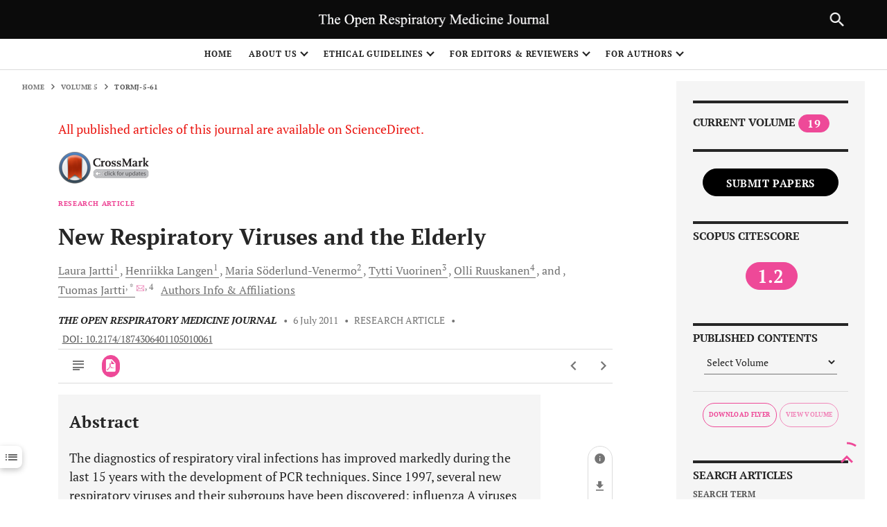

--- FILE ---
content_type: text/html; charset=UTF-8
request_url: https://openrespiratorymedicinejournal.com/VOLUME/5/PAGE/61/ABSTRACT/
body_size: 60414
content:
<!DOCTYPE html>
<html lang="en" class="pb-page js"  style="--header-height:56px;">

<script src="https://code.jquery.com/jquery-3.5.1.min.js"></script>
<script src="https://ajax.googleapis.com/ajax/libs/jquery/3.6.4/jquery.min.js"></script>
<script type="text/javascript" src="https://www.gstatic.com/charts/loader.js"></script>
 <script src="/resources/skin/releasedAssets/js/chart.js"></script>


<head data-pb-dropzone="head"><meta http-equiv="Content-Type" content="text/html; charset=UTF-8">
    <head><title>New Respiratory Viruses and the Elderly</title><meta name="dc.identifier" content="doi:10.2174/1874306401105010061"><meta name="keywords" content="Bocavirus, coronavirus, elderly, influenza virus, metapneumovirus, polyomavirus, respiratory infection, torque teno virus., New Respiratory Viruses and the Elderly, Laura Jartti, Henriikka Langen, Maria Söderlund-Venermo, Tytti Vuorinen, Olli Ruuskanen, Tuomas Jartti, 10.2174/1874306401105010061, TORMJ-5-61"><meta name="description" content="New Respiratory Viruses and the Elderly"><meta name="citation_title" content="New Respiratory Viruses and the Elderly"><meta name="citation_author" content="Jartti, Laura"><meta name="citation_author" content="Langen, Henriikka"><meta name="citation_author" content="Söderlund-Venermo, Maria"><meta name="citation_author" content="Vuorinen, Tytti"><meta name="citation_author" content="Ruuskanen, Olli"><meta name="citation_author" content="Jartti, Tuomas"><meta name="citation_date" content="2011/7/6"><meta name="citation_journal_title" content="The Open Respiratory Medicine Journal"><meta name="citation_volume" content="5"><meta name="citation_issue" content="1"><meta name="citation_pdf_url" content="https://openrespiratorymedicinejournal.com/VOLUME/5/PAGE/61/PDF/">    <script async="" src="/resources/skin/releasedAssets/js/analytics.js"></script>
    <script type="text/javascript" id="www-widgetapi-script" src="/resources/skin/releasedAssets/js/www-widgetapi.js" async=""></script>
    <script type="text/javascript" src="/resources/skin/releasedAssets/js/moatframe.js"></script>
    <link type="text/css" rel="stylesheet" href="/resources/skin/releasedAssets/css/local.css">
    <!--article-head-->

        <meta name="viewport" content="width=device-width,initial-scale=1,maximum-scale=1, user-scalable=0">
    <link type="text/javascript" href="/resources/skin/releasedAssets/js/l6uv_article-metrics-phase2.js">
    <link rel="stylesheet" href="/resources/skin/releasedAssets/css/build-5a31538a780b4e07aaf1.css" media="all" id="build-style-sheet">
    <link type="text/css" rel="stylesheet" href="/resources/skin/releasedAssets/css/local.css">
    <link rel="stylesheet" href="/resources/skin/releasedAssets/css/print-5a31538a780b4e07aaf1.css" media="print">
   <link rel="shortcut icon" href="/images/favicon.ico" type="image/x-icon">
<!-- Google Tag Manager -->
<script>(function(w,d,s,l,i){w[l]=w[l]||[];w[l].push({'gtm.start':
new Date().getTime(),event:'gtm.js'});var f=d.getElementsByTagName(s)[0],
j=d.createElement(s),dl=l!='dataLayer'?'&l='+l:'';j.async=true;j.src=
'https://www.googletagmanager.com/gtm.js?id='+i+dl;f.parentNode.insertBefore(j,f);
})(window,document,'script','dataLayer','GTM-MXGP3NGR');</script>


<!-- End Google Tag Manager -->

    <script src="/resources/skin/releasedAssets/js/AppMeasurement.min.js" async=""></script>
    <script src="/resources/skin/releasedAssets/js/AppMeasurement_Module_ActivityMap.min.js" async=""></script>
    <script src="/resources/skin/releasedAssets/js/uwt.js" async=""></script>
    <script src="/resources/skin/releasedAssets/js/fbevents.js" async=""></script>
        <script async="" src="/resources/skin/releasedAssets/js/analytics.js"></script>
    <script type="text/javascript" id="www-widgetapi-script" src="/resources/skin/releasedAssets/js/www-widgetapi.js" async=""></script>
    <script type="text/javascript" src="/resources/skin/releasedAssets/js/moatframe.js"></script>
    <link type="text/css" rel="stylesheet" href="/resources/skin/releasedAssets/css/local.css">
	<script type='text/javascript' src='https://platform-api.sharethis.com/js/sharethis.js#property=6390730e65735e001232d757&product=sop' async='async'></script>
    <style type="text/css">
        .at-icon {
            fill: #fff;
            border: 0
        }
    
        .at-icon-wrapper {
            display: inline-block;
            overflow: hidden
        }
    
        a .at-icon-wrapper {
            cursor: pointer
        }
    
        .at-rounded,
        .at-rounded-element .at-icon-wrapper {
            border-radius: 12%
        }
    
        .at-circular,
        .at-circular-element .at-icon-wrapper {
            border-radius: 50%
        }
    
        .addthis_32x32_style .at-icon {
            width: 2pc;
            height: 2pc
        }
    
        .addthis_24x24_style .at-icon {
            width: 24px;
            height: 24px
        }
    
        .addthis_20x20_style .at-icon {
            width: 20px;
            height: 20px
        }
    
        .addthis_16x16_style .at-icon {
            width: 1pc;
            height: 1pc
        }
    
        #at16lb {
            display: none;
            position: absolute;
            top: 0;
            left: 0;
            width: 100%;
            height: 100%;
            z-index: 1001;
            background-color: #000;
            opacity: .001
        }
    
        #at_complete,
        #at_error,
        #at_share,
        #at_success {
            position: static !important
        }
    
        .at15dn {
            display: none
        }
    
        #at15s,
        #at16p,
        #at16p form input,
        #at16p label,
        #at16p textarea,
        #at_share .at_item {
            font-family: arial, helvetica, tahoma, verdana, sans-serif !important;
            font-size: 9pt !important;
            outline-style: none;
            outline-width: 0;
            line-height: 1em
        }
    
        * html #at15s.mmborder {
            position: absolute !important
        }
    
        #at15s.mmborder {
            position: fixed !important;
            width: 250px !important
        }
    
        #at15s {
            background: url([data-uri]);
            float: none;
            line-height: 1em;
            margin: 0;
            overflow: visible;
            padding: 5px;
            text-align: left;
            position: absolute
        }
    
        #at15s a,
        #at15s span {
            outline: 0;
            direction: ltr;
            text-transform: none
        }
    
        #at15s .at-label {
            margin-left: 5px
        }
    
        #at15s .at-icon-wrapper {
            width: 1pc;
            height: 1pc;
            vertical-align: middle
        }
    
        #at15s .at-icon {
            width: 1pc;
            height: 1pc
        }
    
        .at4-icon {
            display: inline-block;
            background-repeat: no-repeat;
            background-position: top left;
            margin: 0;
            overflow: hidden;
            cursor: pointer
        }
    
        .addthis_16x16_style .at4-icon,
        .addthis_default_style .at4-icon,
        .at4-icon,
        .at-16x16 {
            width: 1pc;
            height: 1pc;
            line-height: 1pc;
            background-size: 1pc !important
        }
    
        .addthis_32x32_style .at4-icon,
        .at-32x32 {
            width: 2pc;
            height: 2pc;
            line-height: 2pc;
            background-size: 2pc !important
        }
    
        .addthis_24x24_style .at4-icon,
        .at-24x24 {
            width: 24px;
            height: 24px;
            line-height: 24px;
            background-size: 24px !important
        }
    
        .addthis_20x20_style .at4-icon,
        .at-20x20 {
            width: 20px;
            height: 20px;
            line-height: 20px;
            background-size: 20px !important
        }
    
        .at4-icon.circular,
        .circular .at4-icon,
        .circular.aticon {
            border-radius: 50%
        }
    
        .at4-icon.rounded,
        .rounded .at4-icon {
            border-radius: 4px
        }
    
        .at4-icon-left {
            float: left
        }
    
        #at15s .at4-icon {
            text-indent: 20px;
            padding: 0;
            overflow: visible;
            white-space: nowrap;
            background-size: 1pc;
            width: 1pc;
            height: 1pc;
            background-position: top left;
            display: inline-block;
            line-height: 1pc
        }
    
        .addthis_vertical_style .at4-icon,
        .at4-follow-container .at4-icon {
            margin-right: 5px
        }
    
        html>body #at15s {
            width: 250px !important
        }
    
        #at15s.atm {
            background: none !important;
            padding: 0 !important;
            width: 10pc !important
        }
    
        #at15s_inner {
            background: #fff;
            border: 1px solid #fff;
            margin: 0
        }
    
        #at15s_head {
            position: relative;
            background: #f2f2f2;
            padding: 4px;
            cursor: default;
            border-bottom: 1px solid #e5e5e5
        }
    
        .at15s_head_success {
            background: #cafd99 !important;
            border-bottom: 1px solid #a9d582 !important
        }
    
        .at15s_head_success a,
        .at15s_head_success span {
            color: #000 !important;
            text-decoration: none
        }
    
        #at15s_brand,
        #at15sptx,
        #at16_brand {
            position: absolute
        }
    
        #at15s_brand {
            top: 4px;
            right: 4px
        }
    
        .at15s_brandx {
            right: 20px !important
        }
    
        a#at15sptx {
            top: 4px;
            right: 4px;
            text-decoration: none;
            color: #4c4c4c;
            font-weight: 700
        }
    
        #at15sptx:hover {
            text-decoration: underline
        }
    
        #at16_brand {
            top: 5px;
            right: 30px;
            cursor: default
        }
    
        #at_hover {
            padding: 4px
        }
    
        #at_hover .at_item,
        #at_share .at_item {
            background: #fff !important;
            float: left !important;
            color: #4c4c4c !important
        }
    
        #at_share .at_item .at-icon-wrapper {
            margin-right: 5px
        }
    
        #at_hover .at_bold {
            font-weight: 700;
            color: #000 !important
        }
    
        #at_hover .at_item {
            width: 7pc !important;
            padding: 2px 3px !important;
            margin: 1px;
            text-decoration: none !important
        }
    
        #at_hover .at_item.athov,
        #at_hover .at_item:focus,
        #at_hover .at_item:hover {
            margin: 0 !important
        }
    
        #at_hover .at_item.athov,
        #at_hover .at_item:focus,
        #at_hover .at_item:hover,
        #at_share .at_item.athov,
        #at_share .at_item:hover {
            background: #f2f2f2 !important;
            border: 1px solid #e5e5e5;
            color: #000 !important;
            text-decoration: none
        }
    
        .ipad #at_hover .at_item:focus {
            background: #fff !important;
            border: 1px solid #fff
        }
    
        .at15t {
            display: block !important;
            height: 1pc !important;
            line-height: 1pc !important;
            padding-left: 20px !important;
            background-position: 0 0;
            text-align: left
        }
    
        .addthis_button,
        .at15t {
            cursor: pointer
        }
    
        .addthis_toolbox a.at300b,
        .addthis_toolbox a.at300m {
            width: auto
        }
    
        .addthis_toolbox a {
            margin-bottom: 5px;
            line-height: initial
        }
    
        .addthis_toolbox.addthis_vertical_style {
            width: 200px
        }
    
        .addthis_button_facebook_like .fb_iframe_widget {
            line-height: 100%
        }
    
        .addthis_button_facebook_like iframe.fb_iframe_widget_lift {
            max-width: none
        }
    
        .addthis_toolbox a.addthis_button_counter,
        .addthis_toolbox a.addthis_button_facebook_like,
        .addthis_toolbox a.addthis_button_facebook_send,
        .addthis_toolbox a.addthis_button_facebook_share,
        .addthis_toolbox a.addthis_button_foursquare,
        .addthis_toolbox a.addthis_button_linkedin_counter,
        .addthis_toolbox a.addthis_button_pinterest_pinit,
        .addthis_toolbox a.addthis_button_tweet {
            display: inline-block
        }
    
        .addthis_toolbox span.addthis_follow_label {
            display: none
        }
    
        .addthis_toolbox.addthis_vertical_style span.addthis_follow_label {
            display: block;
            white-space: nowrap
        }
    
        .addthis_toolbox.addthis_vertical_style a {
            display: block
        }
    
        .addthis_toolbox.addthis_vertical_style.addthis_32x32_style a {
            line-height: 2pc;
            height: 2pc
        }
    
        .addthis_toolbox.addthis_vertical_style .at300bs {
            margin-right: 4px;
            float: left
        }
    
        .addthis_toolbox.addthis_20x20_style span {
            line-height: 20px
        }
    
        .addthis_toolbox.addthis_32x32_style span {
            line-height: 2pc
        }
    
        .addthis_toolbox.addthis_pill_combo_style .addthis_button_compact .at15t_compact,
        .addthis_toolbox.addthis_pill_combo_style a {
            float: left
        }
    
        .addthis_toolbox.addthis_pill_combo_style a.addthis_button_tweet {
            margin-top: -2px
        }
    
        .addthis_toolbox.addthis_pill_combo_style .addthis_button_compact .at15t_compact {
            margin-right: 4px
        }
    
        .addthis_default_style .addthis_separator {
            margin: 0 5px;
            display: inline
        }
    
        div.atclear {
            clear: both
        }
    
        .addthis_default_style .addthis_separator,
        .addthis_default_style .at4-icon,
        .addthis_default_style .at300b,
        .addthis_default_style .at300bo,
        .addthis_default_style .at300bs,
        .addthis_default_style .at300m {
            float: left
        }
    
        .at300b img,
        .at300bo img {
            border: 0
        }
    
        a.at300b .at4-icon,
        a.at300m .at4-icon {
            display: block
        }
    
        .addthis_default_style .at300b,
        .addthis_default_style .at300bo,
        .addthis_default_style .at300m {
            padding: 0 2px
        }
    
        .at300b,
        .at300bo,
        .at300bs,
        .at300m {
            cursor: pointer
        }
    
        .addthis_button_facebook_like.at300b:hover,
        .addthis_button_facebook_like.at300bs:hover,
        .addthis_button_facebook_send.at300b:hover,
        .addthis_button_facebook_send.at300bs:hover {
            opacity: 1
        }
    
        .addthis_20x20_style .at15t,
        .addthis_20x20_style .at300bs {
            overflow: hidden;
            display: block;
            height: 20px !important;
            width: 20px !important;
            line-height: 20px !important
        }
    
        .addthis_32x32_style .at15t,
        .addthis_32x32_style .at300bs {
            overflow: hidden;
            display: block;
            height: 2pc !important;
            width: 2pc !important;
            line-height: 2pc !important
        }
    
        .at300bs {
            overflow: hidden;
            display: block;
            background-position: 0 0;
            height: 1pc;
            width: 1pc;
            line-height: 1pc !important
        }
    
        .addthis_default_style .at15t_compact,
        .addthis_default_style .at15t_expanded {
            margin-right: 4px
        }
    
        #at_share .at_item {
            width: 123px !important;
            padding: 4px;
            margin-right: 2px;
            border: 1px solid #fff
        }
    
        #at16p {
            background: url([data-uri]);
            z-index: 10000001;
            position: absolute;
            top: 50%;
            left: 50%;
            width: 300px;
            padding: 10px;
            margin: 0 auto;
            margin-top: -185px;
            margin-left: -155px;
            font-family: arial, helvetica, tahoma, verdana, sans-serif;
            font-size: 9pt;
            color: #5e5e5e
        }
    
        #at_share {
            margin: 0;
            padding: 0
        }
    
        #at16pt {
            position: relative;
            background: #f2f2f2;
            height: 13px;
            padding: 5px 10px
        }
    
        #at16pt a,
        #at16pt h4 {
            font-weight: 700
        }
    
        #at16pt h4 {
            display: inline;
            margin: 0;
            padding: 0;
            font-size: 9pt;
            color: #4c4c4c;
            cursor: default
        }
    
        #at16pt a {
            position: absolute;
            top: 5px;
            right: 10px;
            color: #4c4c4c;
            text-decoration: none;
            padding: 2px
        }
    
        #at15sptx:focus,
        #at16pt a:focus {
            outline: thin dotted
        }
    
        #at15s #at16pf a {
            top: 1px
        }
    
        #_atssh {
            width: 1px !important;
            height: 1px !important;
            border: 0 !important
        }
    
        .atm {
            width: 10pc !important;
            padding: 0;
            margin: 0;
            line-height: 9pt;
            letter-spacing: normal;
            font-family: arial, helvetica, tahoma, verdana, sans-serif;
            font-size: 9pt;
            color: #444;
            background: url([data-uri]);
            padding: 4px
        }
    
        .atm-f {
            text-align: right;
            border-top: 1px solid #ddd;
            padding: 5px 8px
        }
    
        .atm-i {
            background: #fff;
            border: 1px solid #d5d6d6;
            padding: 0;
            margin: 0;
            box-shadow: 1px 1px 5px rgba(0, 0, 0, .15)
        }
    
        .atm-s {
            margin: 0 !important;
            padding: 0 !important
        }
    
        .atm-s a:focus {
            border: transparent;
            outline: 0;
            transition: none
        }
    
        #at_hover.atm-s a,
        .atm-s a {
            display: block;
            text-decoration: none;
            padding: 4px 10px;
            color: #235dab !important;
            font-weight: 400;
            font-style: normal;
            transition: none
        }
    
        #at_hover.atm-s .at_bold {
            color: #235dab !important
        }
    
        #at_hover.atm-s a:hover,
        .atm-s a:hover {
            background: #2095f0;
            text-decoration: none;
            color: #fff !important
        }
    
        #at_hover.atm-s .at_bold {
            font-weight: 700
        }
    
        #at_hover.atm-s a:hover .at_bold {
            color: #fff !important
        }
    
        .atm-s a .at-label {
            vertical-align: middle;
            margin-left: 5px;
            direction: ltr
        }
    
        .at_PinItButton {
            display: block;
            width: 40px;
            height: 20px;
            padding: 0;
            margin: 0;
            background-image: url(//s7.addthis.com/static/t00/pinit00.png);
            background-repeat: no-repeat
        }
    
        .at_PinItButton:hover {
            background-position: 0 -20px
        }
    
        .addthis_toolbox .addthis_button_pinterest_pinit {
            position: relative
        }
    
        .at-share-tbx-element .fb_iframe_widget span {
            vertical-align: baseline !important
        }
    
        #at16pf {
            height: auto;
            text-align: right;
            padding: 4px 8px
        }
    
        .at-privacy-info {
            position: absolute;
            left: 7px;
            bottom: 7px;
            cursor: pointer;
            text-decoration: none;
            font-family: helvetica, arial, sans-serif;
            font-size: 10px;
            line-height: 9pt;
            letter-spacing: .2px;
            color: #666
        }
    
        .at-privacy-info:hover {
            color: #000
        }
    
        .body .wsb-social-share .wsb-social-share-button-vert {
            padding-top: 0;
            padding-bottom: 0
        }
    
        .body .wsb-social-share.addthis_counter_style .addthis_button_tweet.wsb-social-share-button {
            padding-top: 40px
        }
    
        .body .wsb-social-share.addthis_counter_style .addthis_button_facebook_like.wsb-social-share-button {
            padding-top: 21px
        }
    
        @media print {
    
            #at4-follow,
            #at4-share,
            #at4-thankyou,
            #at4-whatsnext,
            #at4m-mobile,
            #at15s,
            .at4,
            .at4-recommended {
                display: none !important
            }
        }
    
        @media screen and (max-width:400px) {
            .at4win {
                width: 100%
            }
        }
    
        @media screen and (max-height:700px) and (max-width:400px) {
            .at4-thankyou-inner .at4-recommended-container {
                height: 122px;
                overflow: hidden
            }
    
            .at4-thankyou-inner .at4-recommended .at4-recommended-item:first-child {
                border-bottom: 1px solid #c5c5c5
            }
        }
    </style>
    <style type="text/css">
        .at-branding-logo {
            font-family: helvetica, arial, sans-serif;
            text-decoration: none;
            font-size: 10px;
            display: inline-block;
            margin: 2px 0;
            letter-spacing: .2px
        }
    
        .at-branding-logo .at-branding-icon {
            background-image: url("[data-uri]")
        }
    
        .at-branding-logo .at-branding-icon,
        .at-branding-logo .at-privacy-icon {
            display: inline-block;
            height: 10px;
            width: 10px;
            margin-left: 4px;
            margin-right: 3px;
            margin-bottom: -1px;
            background-repeat: no-repeat
        }
    
        .at-branding-logo .at-privacy-icon {
            background-image: url("[data-uri]")
        }
    
        .at-branding-logo span {
            text-decoration: none
        }
    
        .at-branding-logo .at-branding-addthis,
        .at-branding-logo .at-branding-powered-by {
            color: #666
        }
    
        .at-branding-logo .at-branding-addthis:hover {
            color: #333
        }
    
        .at-cv-with-image .at-branding-addthis,
        .at-cv-with-image .at-branding-addthis:hover {
            color: #fff
        }
    
        a.at-branding-logo:visited {
            color: initial
        }
    
        .at-branding-info {
            display: inline-block;
            padding: 0 5px;
            color: #666;
            border: 1px solid #666;
            border-radius: 50%;
            font-size: 10px;
            line-height: 9pt;
            opacity: .7;
            transition: all .3s ease;
            text-decoration: none
        }
    
        .at-branding-info span {
            border: 0;
            clip: rect(0 0 0 0);
            height: 1px;
            margin: -1px;
            overflow: hidden;
            padding: 0;
            position: absolute;
            width: 1px
        }
    
        .at-branding-info:before {
            content: 'i';
            font-family: Times New Roman
        }
    
        .at-branding-info:hover {
            color: #0780df;
            border-color: #0780df
        }
    </style>
    <script id="altmetric-embed-js"
        src="/resources/skin/releasedAssets/js/altmetric_badges-4b75721c66722d87e7882ff5b18f12d295f4ac71b1a804b2c06ae36a76542439.js"></script>
    <style>
        date-input-polyfill {
            width: auto;
            min-width: 260px;
            height: auto;
            background-color: #fff;
            -webkit-box-shadow: 0px 0px 5px 2px rgba(128, 128, 128, .81);
            -moz-box-shadow: 0px 0px 5px 2px rgba(128, 128, 128, .81);
            box-shadow: 0px 0px 5px 2px rgba(128, 128, 128, .81);
            position: absolute;
            font-family: Arial;
            font-size: 16px;
            color: #000
        }
    
        date-input-polyfill .date-select-header {
            position: relative;
            width: 100%;
            height: 40px;
            background-color: #fff;
            text-align: center;
            line-height: 40px
        }
    
        date-input-polyfill .date-select-header .date-header-button {
            padding: 5px 25px 5px 5px;
            border: solid 1px #a8a3a3;
            background-color: #fff;
            min-width: 150px;
            width: auto;
            max-width: 180px;
            height: 28px;
            border-radius: 5px;
            cursor: pointer;
            position: relative;
            line-height: 15px;
            font-size: 13px
        }
    
        date-input-polyfill .date-select-header .date-header-button-active:after {
            content: "<";
            display: inline-block;
            position: absolute;
            right: 10px;
            -webkit-transform: rotate(90deg);
            -moz-transform: rotate(90deg);
            -o-transform: rotate(90deg);
            -ms-transform: rotate(90deg);
            transform: rotate(90deg);
            font-size: 18px;
            top: 6px
        }
    
        date-input-polyfill .date-select-header .date-header-button-inactive:after {
            content: "<";
            display: inline-block;
            position: absolute;
            right: 10px;
            -webkit-transform: rotate(-90deg);
            -moz-transform: rotate(-90deg);
            -o-transform: rotate(-90deg);
            -ms-transform: rotate(-90deg);
            transform: rotate(-90deg);
            font-size: 18px;
            top: 6px
        }
    
        date-input-polyfill .day-matrix-wrapper {
            position: relative;
            background-color: #fff;
            width: 100%;
            height: auto;
            padding: 0 10px 10px 10px;
            box-sizing: border-box
        }
    
        date-input-polyfill .day-matrix-wrapper table {
            width: 100%;
            text-align: center;
            font-size: 18px;
            padding: 0;
            line-height: 24px;
            border-collapse: separate
        }
    
        date-input-polyfill .day-matrix-wrapper table thead {
            color: #b4b4b4;
            pointer-events: none
        }
    
        date-input-polyfill .day-matrix-wrapper table thead th {
            border: none;
            padding: 0;
            text-align: center;
            font-size: 18px
        }
    
        date-input-polyfill .day-matrix-wrapper table tbody td {
            border: solid 1px #fff;
            padding: 0;
            text-align: center;
            font-size: 18px;
            width: 30px
        }
    
        date-input-polyfill .day-matrix-wrapper table tbody td.current-day {
            border: solid 1px #cce5f3;
            background-color: #cce5f3
        }
    
        date-input-polyfill .day-matrix-wrapper table tbody td.current-day.disabled {
            border: solid 1px #fff
        }
    
        date-input-polyfill .day-matrix-wrapper table tbody td[data-selected] {
            font-weight: bold;
            border: solid 1px #a2d8f6;
            background-color: #a2d8f6
        }
    
        date-input-polyfill .day-matrix-wrapper table tbody td[data-selected]:hover {
            border: solid 1px #a2d8f6;
            background-color: #a2d8f6
        }
    
        date-input-polyfill .day-matrix-wrapper table tbody td.prev-month,
        date-input-polyfill .day-matrix-wrapper table tbody td.next-month {
            color: #d3d3d3
        }
    
        date-input-polyfill .day-matrix-wrapper table tbody td.prev-month:hover,
        date-input-polyfill .day-matrix-wrapper table tbody td.next-month:hover {
            color: #fff
        }
    
        date-input-polyfill .day-matrix-wrapper table tbody td.disabled {
            background-color: gray;
            color: #d3d3d3
        }
    
        date-input-polyfill .day-matrix-wrapper table tbody td.disabled:hover {
            background-color: gray;
            border: solid 1px #fff;
            color: #d3d3d3
        }
    
        date-input-polyfill .day-matrix-wrapper table tbody td:hover {
            cursor: pointer;
            background-color: #d3d3d3;
            border: solid 1px #d3d3d3
        }
    
        date-input-polyfill .date-select-dropdown {
            position: absolute;
            width: 100%;
            height: auto;
            top: 40px;
            background-color: #fff;
            display: none
        }
    
        date-input-polyfill .date-select-dropdown .select-container {
            position: relative;
            float: left;
            width: 100%;
            height: auto;
            padding: 5px 60px 5px 60px
        }
    
        date-input-polyfill .date-select-dropdown .select-container .up,
        date-input-polyfill .date-select-dropdown .select-container .down {
            width: 100%;
            height: 25px;
            text-align: center;
            background-color: transparent;
            cursor: pointer;
            line-height: 22px;
            float: left;
            border: none;
            outline: none;
            color: #7d7d7d;
            position: relative
        }
    
        date-input-polyfill .date-select-dropdown .select-container .up:after {
            content: "<";
            position: absolute;
            top: 0;
            left: 19px;
            font-size: 20px;
            display: inline-block;
            -webkit-transform: rotate(90deg);
            -moz-transform: rotate(90deg);
            -o-transform: rotate(90deg);
            -ms-transform: rotate(90deg);
            transform: rotate(90deg)
        }
    
        date-input-polyfill .date-select-dropdown .select-container .down:after {
            content: "<";
            position: absolute;
            top: 0;
            left: unset;
            right: 19px;
            font-size: 20px;
            display: inline-block;
            -webkit-transform: rotate(-90deg);
            -moz-transform: rotate(-90deg);
            -o-transform: rotate(-90deg);
            -ms-transform: rotate(-90deg);
            transform: rotate(-90deg)
        }
    
        date-input-polyfill .date-select-dropdown .select-container .select-wrapper {
            float: left;
            width: 50px;
            height: 175px;
            position: relative;
            margin: 10px
        }
    
        date-input-polyfill .date-select-dropdown .select-container .select-wrapper .option-wrapper {
            float: left;
            width: 100%;
            height: auto
        }
    
        date-input-polyfill .date-select-dropdown .select-container .select-wrapper .option-wrapper .option {
            height: 25px;
            border-radius: 5px;
            text-align: center;
            float: left;
            width: 100%;
            line-height: 25px
        }
    
        date-input-polyfill .date-select-dropdown .select-container .select-wrapper .option-wrapper .option-2 {
            background-color: #d3d3d3
        }
    
        date-input-polyfill[data-open=false] {
            visibility: hidden;
            z-index: -100 !important;
            top: 0
        }
    
        date-input-polyfill[data-open=true] {
            visibility: visible
        }
    </style>
    <style type="text/css">
       
    
        .weby-wrapper {
            /*! normalize.css v3.0.2 | MIT License | git.io/normalize */
        }
    
        .weby-wrapper html {
            font-family: sans-serif;
            -ms-text-size-adjust: 100%;
            -webkit-text-size-adjust: 100%
        }
    
        .weby-wrapper body {
            margin: 0
        }
    
        .weby-wrapper article,
        .weby-wrapper aside,
        .weby-wrapper details,
        .weby-wrapper figcaption,
        .weby-wrapper figure,
        .weby-wrapper footer,
        .weby-wrapper header,
        .weby-wrapper hgroup,
        .weby-wrapper main,
        .weby-wrapper menu,
        .weby-wrapper nav,
        .weby-wrapper section,
        .weby-wrapper summary {
            display: block
        }
    
        .weby-wrapper audio,
        .weby-wrapper canvas,
        .weby-wrapper progress,
        .weby-wrapper video {
            display: inline-block;
            vertical-align: baseline
        }
    
        .weby-wrapper audio:not([controls]) {
            display: none;
            height: 0
        }
    
        .weby-wrapper [hidden],
        .weby-wrapper template {
            display: none
        }
    
        .weby-wrapper a {
            background-color: transparent
        }
    
        .weby-wrapper a:active,
        .weby-wrapper a:hover {
            outline: 0
        }
    
        .weby-wrapper abbr[title] {
            border-bottom: 1px dotted
        }
    
        .weby-wrapper b,
        .weby-wrapper strong {
            font-weight: 700
        }
    
        .weby-wrapper dfn {
            font-style: italic
        }
    
        .weby-wrapper h1 {
            font-size: 2em;
            margin: .67em 0
        }
    
        .weby-wrapper mark {
            background: #ff0;
            color: #000
        }
    
        .weby-wrapper small {
            font-size: 80%
        }
    
        .weby-wrapper sub,
        .weby-wrapper sup {
            font-size: 75%;
            line-height: 0;
            position: relative;
            vertical-align: baseline
        }
    
        .weby-wrapper sup {
            top: -.5em
        }
    
        .weby-wrapper sub {
            bottom: -.25em
        }
    
        .weby-wrapper img {
            border: 0
        }
    
        .weby-wrapper svg:not(:root) {
            overflow: hidden
        }
    
        .weby-wrapper figure {
            margin: 1em 40px
        }
    
        .weby-wrapper hr {
            -webkit-box-sizing: content-box;
            box-sizing: content-box;
            height: 0
        }
    
        .weby-wrapper pre {
            overflow: auto
        }
    
        .weby-wrapper code,
        .weby-wrapper kbd,
        .weby-wrapper pre,
        .weby-wrapper samp {
            font-family: monospace, monospace;
            font-size: 1em
        }
    
        .weby-wrapper button,
        .weby-wrapper input,
        .weby-wrapper optgroup,
        .weby-wrapper select,
        .weby-wrapper textarea {
            color: inherit;
            font: inherit;
            margin: 0
        }
    
        .weby-wrapper button {
            overflow: visible
        }
    
        .weby-wrapper button,
        .weby-wrapper select {
            text-transform: none
        }
    
        .weby-wrapper button,
        .weby-wrapper html input[type=button],
        .weby-wrapper input[type=reset],
        .weby-wrapper input[type=submit] {
            -webkit-appearance: button;
            cursor: pointer
        }
    
        .weby-wrapper button[disabled],
        .weby-wrapper html input[disabled] {
            cursor: default
        }
    
        .weby-wrapper button::-moz-focus-inner,
        .weby-wrapper input::-moz-focus-inner {
            border: 0;
            padding: 0
        }
    
        .weby-wrapper input {
            line-height: normal
        }
    
        .weby-wrapper input[type=checkbox],
        .weby-wrapper input[type=radio] {
            -webkit-box-sizing: border-box;
            box-sizing: border-box;
            padding: 0
        }
    
        .weby-wrapper input[type=number]::-webkit-inner-spin-button,
        .weby-wrapper input[type=number]::-webkit-outer-spin-button {
            height: auto
        }
    
        .weby-wrapper input[type=search] {
            -webkit-appearance: textfield;
            -webkit-box-sizing: content-box;
            box-sizing: content-box
        }
    
        .weby-wrapper input[type=search]::-webkit-search-cancel-button,
        .weby-wrapper input[type=search]::-webkit-search-decoration {
            -webkit-appearance: none
        }
    
        .weby-wrapper fieldset {
            border: 1px solid silver;
            margin: 0 2px;
            padding: .35em .625em .75em
        }
    
        .weby-wrapper legend {
            border: 0;
            padding: 0
        }
    
        .weby-wrapper textarea {
            overflow: auto
        }
    
        .weby-wrapper optgroup {
            font-weight: 700
        }
    
        .weby-wrapper table {
            border-collapse: collapse;
            border-spacing: 0
        }
    
        .weby-wrapper td,
        .weby-wrapper th {
            padding: 0
        }
    
        .weby-wrapper .slick-slider {
            position: relative;
            display: block;
            -webkit-box-sizing: border-box;
            box-sizing: border-box;
            -webkit-touch-callout: none;
            -webkit-user-select: none;
            -moz-user-select: none;
            -ms-user-select: none;
            user-select: none;
            -ms-touch-action: pan-y;
            touch-action: pan-y;
            -webkit-tap-highlight-color: transparent
        }
    
        .weby-wrapper .slick-list {
            position: relative;
            overflow: hidden;
            display: block;
            margin: 0;
            padding: 0
        }
    
        .weby-wrapper .slick-list:focus {
            outline: none
        }
    
        .weby-wrapper .slick-list.dragging {
            cursor: pointer;
            cursor: hand
        }
    
        .weby-wrapper .slick-slider .slick-list,
        .weby-wrapper .slick-slider .slick-track {
            -webkit-transform: translateZ(0);
            transform: translateZ(0)
        }
    
        .weby-wrapper .slick-track {
            position: relative;
            left: 0;
            top: 0;
            display: block
        }
    
        .weby-wrapper .slick-track:after,
        .weby-wrapper .slick-track:before {
            content: "";
            display: table
        }
    
        .weby-wrapper .slick-track:after {
            clear: both
        }
    
        .slick-loading .weby-wrapper .slick-track {
            visibility: hidden
        }
    
        .weby-wrapper .slick-slide {
            float: left;
            height: 100%;
            min-height: 1px;
            display: none
        }
    
        [dir=rtl] .weby-wrapper .slick-slide {
            float: right
        }
    
        .weby-wrapper .slick-slide img {
            display: block
        }
    
        .weby-wrapper .slick-slide.slick-loading img {
            display: none
        }
    
        .weby-wrapper .slick-slide.dragging img {
            pointer-events: none
        }
    
        .slick-initialized .weby-wrapper .slick-slide {
            display: block
        }
    
        .slick-loading .weby-wrapper .slick-slide {
            visibility: hidden
        }
    
        .slick-vertical .weby-wrapper .slick-slide {
            display: block;
            height: auto;
            border: 1px solid transparent
        }
    
        .weby-wrapper .slick-arrow.slick-hidden {
            display: none
        }
    
        .weby-wrapper :root {
            --space: 15px
        }
    
        @media (min-width:64rem) {
            .weby-wrapper :root {
                --space: 30px
            }
        }
    
        .weby-wrapper html {
            width: 100vh;
            max-width: 100%;
            -webkit-box-sizing: border-box;
            box-sizing: border-box;
            width: 100%
        }
    
        .weby-wrapper *,
        .weby-wrapper :after,
        .weby-wrapper :before {
            -webkit-box-sizing: inherit;
            box-sizing: inherit
        }
    
        .weby-wrapper body {
            font-size: 100%;
            line-height: 1.5;
            -webkit-text-size-adjust: 100%;
            -webkit-font-smoothing: antialiased;
            -moz-osx-font-smoothing: grayscale;
            color: #333;
            background: #fff;
            font-weight: 400;
            overflow-x: hidden !important;
            width: 100%;
            position: relative
        }
    
        .fonts-loaded .weby-wrapper body {
            font-family: Roboto, Helvetica Neue, Helvetica, Arial, sans-serif;
            font-display: fallback
        }
    
        @-moz-document url-prefix() {
            .weby-wrapper body body {
                font-weight: lighter !important
            }
        }
    
        .weby-wrapper ol,
        .weby-wrapper ul {
            margin: 0;
            padding: 0;
            list-style: none
        }
    
        .weby-wrapper .debug {
            outline: 1px solid rgba(255, 0, 255, .5);
            background: rgba(255, 0, 255, .1)
        }
    
        .weby-wrapper .cf:after,
        .weby-wrapper .clearfix:after {
            content: "";
            display: table;
            clear: both
        }
    
        .weby-wrapper .is-hidden {
            display: none;
            visibility: hidden
        }
    
        .weby-wrapper .is-vishidden,
        .weby-wrapper .is-visually-hidden,
        .weby-wrapper .screen-reader-text .element-invisible {
            position: absolute;
            width: 1px;
            height: 1px;
            margin: -1px;
            border: 0;
            padding: 0;
            white-space: nowrap;
            -webkit-clip-path: inset(100%);
            clip-path: inset(100%);
            clip: rect(0 0 0 0);
            overflow: hidden
        }
    
        .weby-wrapper .align-right {
            width: 100%
        }
    
        @media (min-width:56.25rem) {
            .weby-wrapper .align-right {
                max-width: 50%;
                float: right;
                margin: 15px 0 15px 30px
            }
        }
    
        .weby-wrapper .align-left {
            width: 100%
        }
    
        @media (min-width:56.25rem) {
            .weby-wrapper .align-left {
                float: left;
                margin: 15px 30px 15px 0;
                max-width: 50%
            }
        }
    
        .weby-wrapper .hidden {
            display: none !important
        }
    
        .weby-wrapper .sr-only {
            position: absolute;
            width: 1px;
            height: 1px;
            margin: -1px;
            padding: 0;
            overflow: hidden;
            clip: rect(0, 0, 0, 0);
            border: 0
        }
    
        .weby-wrapper #main-content:focus {
            outline: none
        }
    
        .weby-wrapper h1,
        .weby-wrapper h2,
        .weby-wrapper h3 {
            line-height: 1.2
        }
    
        .fonts-loaded .weby-wrapper h1,
        .fonts-loaded .weby-wrapper h2,
        .fonts-loaded .weby-wrapper h3 {
            font-family: Roboto Condensed, Helvetica Neue, Helvetica, Arial, sans-serif;
            font-display: fallback
        }
    
        .weby-wrapper h1 {
            font-size: 32px;
            font-size: 2rem;
            line-height: 1.2;
            margin: 0 0 15px
        }
    
        [class*=tabbed]+.weby-wrapper h1 {
            margin-top: 15px
        }
    
        @media (min-width:64rem) {
            [class*=tabbed]+.weby-wrapper h1 {
                margin-top: 30px
            }
        }
    
        .weby-wrapper h2 {
            font-size: 24px;
            font-size: 1.5rem
        }
    
        .article__body .weby-wrapper h2 {
            margin-top: 30px;
            margin-bottom: 0
        }
    
        .article__body .weby-wrapper h2+p {
            margin-top: 3.75px
        }
    
        .article__foot .weby-wrapper h2 {
            color: #d40016
        }
    
        .weby-wrapper h3 {
            font-size: 16px;
            font-size: 1rem;
            margin-bottom: 0
        }
    
        .article__body .weby-wrapper h3 {
            margin-top: 30px
        }
    
        @media (min-width:64rem) {
            .article__body .weby-wrapper h3 {
                font-size: 1.1875rem
            }
        }
    
        .article__body .weby-wrapper h3+p {
            margin-top: 0
        }
    
        .weby-wrapper h4 {
            font-size: 16px;
            font-size: 1rem;
            margin-bottom: 0
        }
    
        .weby-wrapper h4+p {
            margin-top: 0
        }
    
        .weby-wrapper h5 {
            font-size: 14px;
            font-size: .875rem
        }
    
        .weby-wrapper h6 {
            font-size: 12px;
            font-size: .75rem
        }
    
        .weby-wrapper .subsection-title,
        .weby-wrapper .tabbed--primary li.active a {
            color: #d40016;
            font-size: 20px;
            font-size: 1.25rem
        }
    
        .fonts-loaded .weby-wrapper .subsection-title,
        .fonts-loaded .weby-wrapper .tabbed--primary li.active a {
            font-family: Roboto Condensed, Helvetica Neue, Helvetica, Arial, sans-serif;
            font-display: fallback
        }
    
        @media (min-width:48rem) {
    
            .weby-wrapper .subsection-title,
            .weby-wrapper .tabbed--primary li.active a {
                font-size: 1.5rem
            }
        }
    
        .weby-wrapper .subsection-title {
            margin-top: 15px;
            margin-bottom: 7.5px;
            line-height: 1
        }
    
        @media (min-width:48rem) {
            .weby-wrapper .subsection-title {
                margin-top: 22.5px;
                margin-bottom: 15px
            }
        }
    
        .weby-wrapper .subsection-title:first-child {
            margin-top: 0
        }
    
        .content-block:not(:first-child) .weby-wrapper .subsection-title {
            margin-top: 30px
        }
    
        .weby-wrapper .subsection-title a {
            color: #37588a;
            font-size: 16px;
            font-size: 1rem;
            margin-left: 15px
        }
    
        @media (min-width:48rem) {
            .weby-wrapper .subsection-title a {
                font-size: 1.125rem
            }
        }
    
        .weby-wrapper .subsection-title__line {
            display: block
        }
    
        .weby-wrapper .subsection-title__special-issue {
            color: #d40016;
            font-size: 2em;
            font-weight: 400
        }
    
        .fonts-loaded .weby-wrapper .subsection-title__special-issue {
            font-family: Roboto Condensed, Helvetica Neue, Helvetica, Arial, sans-serif;
            font-display: fallback
        }
    
        .weby-wrapper .article__body .overline,
        .weby-wrapper .overline {
            color: #d40016;
            text-transform: uppercase;
            font-size: 12px;
            font-size: .75rem;
            font-weight: 700;
            margin-top: 0;
            margin-bottom: .25rem;
            letter-spacing: .5px
        }
    
        .fonts-loaded .weby-wrapper .article__body .overline,
        .fonts-loaded .weby-wrapper .overline {
            font-family: Roboto, Helvetica Neue, Helvetica, Arial, sans-serif;
            font-display: fallback
        }
    
        .box-standout .weby-wrapper .article__body .overline,
        .box-standout .weby-wrapper .overline,
        .row--alt .weby-wrapper .article__body .overline,
        .row--alt .weby-wrapper .overline {
            color: #666
        }
    
        .weby-wrapper .article__body .overline a,
        .weby-wrapper .overline a {
            color: inherit
        }
    
        .weby-wrapper .article__body .overline a:focus,
        .weby-wrapper .article__body .overline a:hover,
        .weby-wrapper .overline a:focus,
        .weby-wrapper .overline a:hover {
            color: #666
        }
    
        .weby-wrapper .article__body .overline+.article__headline,
        .weby-wrapper .overline+.article__headline {
            margin-top: 0
        }
    
        .weby-wrapper .overline__subject {
            color: #666;
            font-weight: 400
        }
    
        .weby-wrapper .overline__subject:not(:first-child) {
            border-left: 1px solid #e6e6e6;
            padding-left: .5rem;
            margin-left: .5rem
        }
    
        .weby-wrapper p {
            margin: 15px 0;
            width: 100%
        }
    
        .weby-wrapper p:last-child {
            margin-bottom: 0
        }
    
        .priority-2 .weby-wrapper p,
        .weby-wrapper p.priority-2 {
            font-size: 13.2px;
            font-size: .825rem;
            margin: 7.5px 0;
            line-height: 1.3
        }
    
        .priority-3 .weby-wrapper p,
        .weby-wrapper p.priority-3 {
            font-size: 10px;
            font-size: .625rem;
            margin: 7.5px 0;
            line-height: 1.1;
            color: #666
        }
    
        .weby-wrapper p.standout {
            font-weight: 700
        }
    
        .fonts-loaded .weby-wrapper p.standout {
            font-family: Roboto Condensed, Helvetica Neue, Helvetica, Arial, sans-serif;
            font-display: fallback
        }
    
        .minor .weby-wrapper p,
        .weby-wrapper p.minor {
            color: #666;
            font-size: 12px;
            font-size: .75rem;
            margin-top: 0
        }
    
        .weby-wrapper h2+.minor {
            margin-top: -15px
        }
    
        .weby-wrapper blockquote {
            font-style: italic;
            border-left: 1px solid grey;
            color: grey;
            padding-left: 15px;
            margin-bottom: 15px
        }
    
        .weby-wrapper hr {
            border: 0;
            height: 2px;
            background: #b3b3b3;
            margin: 30px 0
        }
    
        .weby-wrapper abbr {
            border-bottom: 1px dotted grey;
            cursor: help
        }
    
        .weby-wrapper mark {
            font-weight: 700;
            background: #f2f2f2
        }
    
        .weby-wrapper .font-secondary {
            font-family: Georgia, Times, Times New Roman, serif
        }
    
        .weby-wrapper .section-break-style {
            text-transform: uppercase;
            font-weight: 700;
            font-family: Roboto Condensed, Helvetica Neue, Helvetica, Arial, sans-serif
        }
    
        .weby-wrapper .resource__downloads h3 {
            margin-top: 0
        }
    
        .weby-wrapper .resource__downloads ul {
            margin: 15px 0
        }
    
        .weby-wrapper .resource__cover {
            float: left;
            max-width: 120px;
            margin-right: 15px;
            border: 1px solid #e6e6e6;
            line-height: 0
        }
    
        @supports (display:grid) and (not (display:-ms-grid)) {
            .weby-wrapper .resource__cover {
                max-width: auto;
                margin-right: 0;
                -ms-flex-item-align: start;
                align-self: start
            }
        }
    
        .weby-wrapper .box--resources {
            padding-bottom: 15px;
            border-bottom: 1px solid #e6e6e6;
            margin: 30px 0;
            margin: var(--space) 0
        }
    
        @supports (not (display:grid)) and (not (display:-ms-grid)) {
            .weby-wrapper .box--resources:after {
                content: "";
                display: table;
                clear: both
            }
        }
    
        @supports (display:grid) and (not (display:-ms-grid)) {
            .weby-wrapper .box--resources {
                display: grid;
                grid-template-columns: 120px 1fr;
                grid-gap: var(--space)
            }
        }
    
        .weby-wrapper .layout-item {
            display: block;
            width: 100%;
            max-width: 100%
        }
    
        .weby-wrapper .layout-item>h2:first-child {
            margin-top: 0
        }
    
        .weby-wrapper .layout-item+.weby-wrapper .layout-item {
            margin-top: 15px
        }
    
        @media (min-width:68.75rem) {
            .weby-wrapper .layout-item+.weby-wrapper .layout-item {
                margin-top: 30px
            }
        }
    
        @media (min-width:64rem) {
            .two-up>.weby-wrapper .layout-item:nth-child(2) {
                margin-top: 0
            }
        }
    
        .secondary *+.weby-wrapper .layout-item {
            margin-top: 15px
        }
    
        @media (min-width:64rem) {
            .secondary *+.weby-wrapper .layout-item {
                margin-top: 30px
            }
        }
    
        .weby-wrapper .category-item:not(:first-child) {
            padding-top: 15px;
            border-top: 1px solid #e6e6e6
        }
    
        @media (min-width:64rem) {
            .weby-wrapper .category-item:not(:first-child) {
                margin-top: 0;
                padding-top: 0;
                border-top: 0
            }
        }
    
        .weby-wrapper .box--standout,
        .weby-wrapper .box-standout {
            background: #e6e6e6;
            outline: 1px solid #e6e6e6;
            padding: 15px
        }
    
        .weby-wrapper .box--standout:first-child,
        .weby-wrapper .box--standout>:first-child,
        .weby-wrapper .box-standout:first-child,
        .weby-wrapper .box-standout>:first-child {
            margin-top: 0
        }
    
        .weby-wrapper .box--standout+.weby-wrapper .box--standout,
        .weby-wrapper .box--standout+.weby-wrapper .box-standout,
        .weby-wrapper .box-standout+.weby-wrapper .box--standout,
        .weby-wrapper .box-standout+.weby-wrapper .box-standout {
            margin-bottom: 15px
        }
    
        @media (min-width:64rem) {
    
            .weby-wrapper .box--standout+.weby-wrapper .box--standout,
            .weby-wrapper .box--standout+.weby-wrapper .box-standout,
            .weby-wrapper .box-standout+.weby-wrapper .box--standout,
            .weby-wrapper .box-standout+.weby-wrapper .box-standout {
                margin-bottom: 30px
            }
        }
    
        .article__foot .weby-wrapper .box--standout,
        .article__foot .weby-wrapper .box-standout {
            margin-top: 15px
        }
    
        @media (min-width:64rem) {
    
            .article__foot .weby-wrapper .box--standout,
            .article__foot .weby-wrapper .box-standout {
                margin-top: 30px
            }
        }
    
        .weby-wrapper .box--plain {
            clear: both;
            background: transparent;
            border: 1px solid #e6e6e6;
            padding: 15px
        }
    
        @media (min-width:68.75rem) {
            .weby-wrapper .box--plain {
                padding: 30px
            }
        }
    
        .weby-wrapper .row--alt {
            background: #f2f2f2
        }
    
        .weby-wrapper .row--hero {
            padding: 0
        }
    
        .weby-wrapper .row--footnav {
            background: #262626;
            z-index: 1;
            position: relative
        }
    
        .weby-wrapper .row--footer {
            background: #1a1a1a
        }
    
        .weby-wrapper .row:not(.row--header) {
            z-index: 1
        }
    
        .weby-wrapper .primary {
            word-wrap: break-word
        }
    
        @media (min-width:48rem) {
            .weby-wrapper .primary {
                display: -webkit-box;
                display: -ms-flexbox;
                display: flex;
                -webkit-box-flex: 1;
                -ms-flex: 1 1 0px;
                flex: 1 1 0px;
                -webkit-box-orient: horizontal;
                -webkit-box-direction: normal;
                -ms-flex-flow: row wrap;
                flex-flow: row wrap;
                -ms-flex-line-pack: start;
                align-content: flex-start;
                min-width: 0;
                margin-right: 15px;
                padding-right: 15px;
                border-right: 1px solid #e6e6e6
            }
        }
    
        @media (min-width:68.75rem) {
            .weby-wrapper .primary {
                margin-right: 30px;
                padding-right: 30px
            }
        }
    
        .weby-wrapper .primary>* {
            width: 100%
        }
    
        .weby-wrapper .secondary {
            margin-top: 15px;
            word-wrap: break-word
        }
    
        @media (min-width:48rem) {
            .weby-wrapper .secondary {
                margin-top: 0;
                -webkit-box-flex: 0;
                -ms-flex: 0 0 300px;
                flex: 0 0 300px;
                max-width: 300px;
                min-width: 0
            }
        }
    
        .weby-wrapper .container {
            padding: 15px;
            margin: 0 auto;
            max-width: 1280px;
            max-width: 80rem;
            position: relative;
            background-color: #fff
        }
    
        @media (min-width:48rem) {
            .weby-wrapper .container {
                display: -webkit-box;
                display: -ms-flexbox;
                display: flex;
                -webkit-box-orient: horizontal;
                -webkit-box-direction: normal;
                -ms-flex-flow: row wrap;
                flex-flow: row wrap;
                -ms-flex-line-pack: start;
                align-content: flex-start;
                min-width: 0
            }
        }
    
        @media (min-width:64rem) {
            .weby-wrapper .container {
                padding: 30px 15px
            }
        }
    
        .weby-wrapper .container--sifter {
            margin-bottom: 0;
            padding-bottom: 0
        }
    
        .weby-wrapper .container--header {
            background: #1a1a1a;
            padding: 0 15px 7.5px;
            overflow-x: hidden
        }
    
        @media (min-width:64rem) {
            .weby-wrapper .container--header {
                padding-bottom: 15px
            }
        }
    
        @media (min-width:80rem) {
            .weby-wrapper .container--header {
                padding: 0 0 15px
            }
        }
    
        @media (min-width:64rem) {
            .weby-wrapper .container--subscribe {
                padding-bottom: 30px
            }
        }
    
        .row--hero .weby-wrapper .container {
            padding: 0
        }
    
        .row--alt .weby-wrapper .container,
        .row--alt .weby-wrapper .container--promo,
        .row--footer .weby-wrapper .container,
        .row--footnav .weby-wrapper .container {
            background: inherit
        }
    
        @media (min-width:56.25rem) {
            .weby-wrapper .container+.weby-wrapper .container {
                padding-top: 15px;
                padding-top: 30px
            }
        }
    
        .weby-wrapper .container+.weby-wrapper .container[role=main] {
            padding-top: 0
        }
    
        .weby-wrapper .main-home .row .container {
            border-top: 1px solid #e6e6e6
        }
    
        .weby-wrapper .main-home .row.row--hero+.row .container,
        .weby-wrapper .main-home .row.row--hero .container {
            border-top: 0
        }
    
        @media (min-width:48rem) {
            .weby-wrapper .container--content {
                display: -webkit-box;
                display: -ms-flexbox;
                display: flex
            }
        }
    
        @media (min-width:56.25rem) {
            .weby-wrapper .container--content {
                padding-right: 30px;
                padding-left: 0
            }
        }
    
        @media (min-width:64rem) {
            .weby-wrapper .container--content {
                padding-left: 0
            }
        }
    
        @media (min-width:68.75rem) {
            .weby-wrapper .container--content {
                padding-right: 15px
            }
        }
    
        .weby-wrapper .container--content .tertiary {
            -webkit-box-flex: 1;
            -ms-flex: 1 0 100%;
            flex: 1 0 100%
        }
    
        @media (min-width:48rem) {
            .weby-wrapper .container--content .tertiary {
                -webkit-box-flex: 0;
                -ms-flex: 0 0 50px;
                flex: 0 0 50px;
                position: absolute;
                -webkit-transform: translateX(15px);
                transform: translateX(15px)
            }
        }
    
        @media (min-width:64rem) {
            .weby-wrapper .container--content .tertiary {
                -webkit-box-flex: 0;
                -ms-flex: 0 0 110px;
                flex: 0 0 110px;
                -webkit-box-ordinal-group: 1;
                -ms-flex-order: 0;
                order: 0;
                position: static;
                -webkit-transform: none;
                transform: none
            }
        }
    
        @media (min-width:48rem) {
            .weby-wrapper .container--content .primary {
                margin-right: 0;
                width: 100%;
                border-right: 0;
                padding: 0 90px
            }
        }
    
        @media (min-width:56.25rem) {
            .weby-wrapper .container--content .primary {
                padding: 0 30px 0 60px
            }
        }
    
        @media (min-width:64rem) {
            .weby-wrapper .container--content .primary {
                padding: 0 30px 0 0;
                margin-right: 30px;
                border-right: 1px solid #e6e6e6
            }
        }
    
        @media (min-width:64rem) {
            .weby-wrapper .container--content .primary__full {
                -webkit-box-flex: 1;
                -ms-flex: 1 0 100%;
                flex: 1 0 100%;
                max-width: 100%;
                padding: 0 15px
            }
        }
    
        @media (min-width:68.75rem) {
            .weby-wrapper .container--content .primary__full {
                -webkit-box-flex: 1;
                -ms-flex: 1 0 100%;
                flex: 1 0 100%;
                max-width: 100%;
                padding: 0 30px
            }
        }
    
        @media (min-width:48rem) {
            .weby-wrapper .container--content .secondary {
                width: 100%;
                -webkit-box-flex: 1;
                -ms-flex: 1 0 auto;
                flex: 1 0 auto;
                max-width: 100%;
                padding: 30px 90px
            }
        }
    
        @media (min-width:56.25rem) {
            .weby-wrapper .container--content .secondary {
                padding: 0;
                width: 300px;
                max-width: 300px
            }
        }
    
        @media (min-width:68.75rem) {
            .weby-wrapper .container--content .secondary {
                margin-right: 30px
            }
        }
    
        @media (min-width:80rem) {
            .weby-wrapper .container--content .secondary {
                margin-right: 95px
            }
        }
    
        @media (min-width:48rem) {
            .carousel--filmstrip+.weby-wrapper .tertiary {
                -webkit-transform: translate3D(15px, 200px, 0);
                transform: translate3D(15px, 200px, 0)
            }
        }
    
        @media (min-width:64rem) {
            .carousel--filmstrip+.weby-wrapper .tertiary {
                -webkit-transform: none;
                transform: none
            }
        }
    
        .weby-wrapper .container--promo .promo-foot--mag {
            -webkit-box-flex: 1;
            -ms-flex-positive: 1;
            flex-grow: 1;
            display: -webkit-box;
            display: -ms-flexbox;
            display: flex;
            -ms-flex-wrap: wrap;
            flex-wrap: wrap;
            margin: 0;
            padding-left: 0;
            list-style: none
        }
    
        @media (min-width:56.25rem) {
            .weby-wrapper .container--promo .promo-foot--mag>* {
                -webkit-box-flex: 0;
                -ms-flex-positive: 0;
                flex-grow: 0;
                -ms-flex-negative: 0;
                flex-shrink: 0;
                -ms-flex-preferred-size: calc(33.33333% - 20px);
                flex-basis: calc(33.33333% - 20px);
                margin: 0 15px;
                min-width: 0
            }
    
            .weby-wrapper .container--promo .promo-foot--mag>:nth-of-type(3n) {
                margin-right: 0
            }
    
            .weby-wrapper .container--promo .promo-foot--mag>:nth-of-type(3n+1) {
                margin-left: 0
            }
        }
    
        @media (min-width:64rem) {
            .weby-wrapper .container--promo {
                padding-bottom: 60px
            }
    
            .weby-wrapper .container--promo .btn--cta {
                position: relative;
                bottom: 30px;
                top: 3px
            }
        }
    
        .weby-wrapper .container--promo .promo-foot--heds {
            -webkit-box-flex: 1;
            -ms-flex-positive: 1;
            flex-grow: 1
        }
    
        @media (min-width:64rem) {
            .weby-wrapper .container--promo .promo-foot--heds {
                -webkit-box-flex: 1;
                -ms-flex-positive: 1;
                flex-grow: 1;
                margin-right: 0
            }
        }
    
        @media (min-width:64rem) {
            .weby-wrapper .container--promo .promo-foot--subscribe {
                margin-right: 0
            }
        }
    
        @media (min-width:35.5rem) {
            .weby-wrapper .container.container--footer {
                display: -webkit-box;
                display: -ms-flexbox;
                display: flex;
                -webkit-box-orient: horizontal;
                -webkit-box-direction: normal;
                -ms-flex-flow: row nowrap;
                flex-flow: row nowrap
            }
        }
    
        @media (min-width:64rem) {
            .weby-wrapper .primary__main {
                -webkit-box-flex: 1;
                -ms-flex: 1 0 100%;
                flex: 1 0 100%;
                max-width: 75%;
                padding-right: 15px
            }
        }
    
        @media (min-width:68.75rem) {
            .weby-wrapper .primary__main {
                -webkit-box-flex: 1;
                -ms-flex: 1 0 75%;
                flex: 1 0 75%;
                max-width: 75%;
                padding-right: 30px
            }
        }
    
        @media (max-width:64rem) {
            .weby-wrapper .primary__secondary {
                width: 100%;
                border-top: 1px solid #e6e6e6;
                padding-top: 15px
            }
        }
    
        @media (min-width:64rem) {
            .weby-wrapper .primary__secondary {
                -ms-flex-line-pack: start;
                align-content: flex-start;
                -webkit-box-flex: 0;
                -ms-flex: 0 1 25%;
                flex: 0 1 25%;
                max-width: 25%
            }
        }
    
        .weby-wrapper .two-up {
            width: 100%
        }
    
        @media (min-width:64rem) {
            .weby-wrapper .two-up {
                display: -webkit-box;
                display: -ms-flexbox;
                display: flex;
                -ms-flex-wrap: wrap;
                flex-wrap: wrap;
                margin: 0;
                padding-left: 0;
                list-style: none
            }
        }
    
        @media (min-width:64rem) and (max-width:68.75rem) {
            .weby-wrapper .two-up>* {
                -webkit-box-flex: 0;
                -ms-flex-positive: 0;
                flex-grow: 0;
                -ms-flex-negative: 0;
                flex-shrink: 0;
                -ms-flex-preferred-size: calc(50% - 7.5px);
                flex-basis: calc(50% - 7.5px);
                margin: 0 7.5px;
                min-width: 0
            }
    
            .weby-wrapper .two-up>:nth-of-type(2n) {
                margin-right: 0
            }
    
            .weby-wrapper .two-up>:nth-of-type(odd) {
                margin-left: 0
            }
        }
    
        @media (min-width:68.75rem) {
            .weby-wrapper .two-up>* {
                -webkit-box-flex: 0;
                -ms-flex-positive: 0;
                flex-grow: 0;
                -ms-flex-negative: 0;
                flex-shrink: 0;
                -ms-flex-preferred-size: calc(50% - 15px);
                flex-basis: calc(50% - 15px);
                margin: 0 15px;
                min-width: 0
            }
    
            .weby-wrapper .two-up>:nth-of-type(2n) {
                margin-right: 0
            }
    
            .weby-wrapper .two-up>:nth-of-type(odd) {
                margin-left: 0
            }
        }
    
        .weby-wrapper .subprime--a {
            overflow: hidden
        }
    
        @media (min-width:64rem) {
            .weby-wrapper .subprime--a {
                -ms-flex-preferred-size: calc(50% - 15px);
                flex-basis: calc(50% - 15px)
            }
        }
    
        @media (min-width:68.75rem) {
            .weby-wrapper .subprime--a {
                -ms-flex-preferred-size: calc(60% - 15px);
                flex-basis: calc(60% - 15px)
            }
        }
    
        .weby-wrapper .subprime--b {
            margin-top: 30px
        }
    
        @media (min-width:64rem) {
            .weby-wrapper .subprime--b {
                margin-top: 0;
                -ms-flex-preferred-size: calc(50% - 15px);
                flex-basis: calc(50% - 15px)
            }
        }
    
        @media (min-width:68.75rem) {
            .weby-wrapper .subprime--b {
                -ms-flex-preferred-size: calc(40% - 15px);
                flex-basis: calc(40% - 15px)
            }
        }
    
        .weby-wrapper .journal__updates {
            max-width: 100%
        }
    
        .weby-wrapper .heading--block {
            display: block;
            width: 100%;
            min-width: 100%;
            -webkit-box-flex: 1;
            -ms-flex-positive: 1;
            flex-grow: 1;
            -ms-flex-negative: 0;
            flex-shrink: 0;
            -ms-flex-preferred-size: 100%;
            flex-basis: 100%;
            -ms-flex-item-align: start;
            align-self: flex-start;
            margin-top: 15px
        }
    
        .weby-wrapper .heading--block:first-child {
            margin-top: 0
        }
    
        @media (min-width:68.75rem) {
            .weby-wrapper .heading--block {
                padding-top: 30px
            }
        }
    
        .primary>.weby-wrapper .heading--block:first-child {
            padding-top: 15px
        }
    
        @media (min-width:68.75rem) {
            .primary>.weby-wrapper .heading--block:first-child {
                padding-top: 0
            }
        }
    
        .weby-wrapper .heading--block+.weby-wrapper .heading--block {
            padding-top: 0;
            margin-top: 0
        }
    
        .topics__elsewhere>.weby-wrapper .heading--block:first-child,
        .two-up+.weby-wrapper .heading--block {
            margin-top: 30px !important
        }
    
        @media (min-width:64rem) {
    
            .topics__elsewhere>.weby-wrapper .heading--block:first-child,
            .two-up+.weby-wrapper .heading--block {
                border-top: 1px solid #e6e6e6
            }
        }
    
        .weby-wrapper .btn,
        .weby-wrapper .btn--block,
        .weby-wrapper .btn--cta,
        .weby-wrapper .btn--cta--large,
        .weby-wrapper .btn--cta--small,
        .weby-wrapper .btn--disabled,
        .weby-wrapper .btn--large,
        .weby-wrapper .btn--login,
        .weby-wrapper .btn--small,
        .weby-wrapper .btn[disabled] {
            display: inline-block;
            background: #333;
            color: #fff;
            line-height: 1;
            font-weight: 700;
            border: 0;
            text-align: center;
            -webkit-font-smoothing: antialiased;
            -webkit-transition: background .15s 0;
            transition: background .15s 0;
            padding: 7.5px;
            font-size: 16px;
            font-size: 1rem;
            position: relative;
            border-radius: 0
        }
    
        @media (min-width:48rem) {
    
            .weby-wrapper .btn,
            .weby-wrapper .btn--block,
            .weby-wrapper .btn--cta,
            .weby-wrapper .btn--cta--large,
            .weby-wrapper .btn--cta--small,
            .weby-wrapper .btn--disabled,
            .weby-wrapper .btn--large,
            .weby-wrapper .btn--login,
            .weby-wrapper .btn--small,
            .weby-wrapper .btn[disabled] {
                padding: 15px
            }
        }
    
        .weby-wrapper .btn--block:focus,
        .weby-wrapper .btn--block:hover,
        .weby-wrapper .btn--cta--large:focus,
        .weby-wrapper .btn--cta--large:hover,
        .weby-wrapper .btn--cta--small:focus,
        .weby-wrapper .btn--cta--small:hover,
        .weby-wrapper .btn--cta:focus,
        .weby-wrapper .btn--cta:hover,
        .weby-wrapper .btn--disabled:focus,
        .weby-wrapper .btn--disabled:hover,
        .weby-wrapper .btn--large:focus,
        .weby-wrapper .btn--large:hover,
        .weby-wrapper .btn--login:focus,
        .weby-wrapper .btn--login:hover,
        .weby-wrapper .btn--small:focus,
        .weby-wrapper .btn--small:hover,
        .weby-wrapper .btn:focus,
        .weby-wrapper .btn:hover {
            background: grey;
            color: #fff;
            outline: 1px dotted #666
        }
    
        .weby-wrapper .btn--block:active,
        .weby-wrapper .btn--cta--large:active,
        .weby-wrapper .btn--cta--small:active,
        .weby-wrapper .btn--cta:active,
        .weby-wrapper .btn--disabled:active,
        .weby-wrapper .btn--large:active,
        .weby-wrapper .btn--login:active,
        .weby-wrapper .btn--small:active,
        .weby-wrapper .btn:active {
            -webkit-transform: translate(1px, 1px);
            transform: translate(1px, 1px);
            outline: 0
        }
    
        .weby-wrapper .btn--disabled,
        .weby-wrapper .btn[disabled] {
            background: #ccc;
            color: grey;
            cursor: not-allowed
        }
    
        .weby-wrapper .btn--disabled:active,
        .weby-wrapper .btn[disabled]:active {
            left: 0;
            top: 0
        }
    
        .weby-wrapper .btn--disabled:hover,
        .weby-wrapper .btn[disabled]:hover {
            color: grey;
            background: #ccc;
            cursor: default
        }
    
        .weby-wrapper .btn--large {
            padding: 7.5px;
            text-transform: uppercase;
            font-size: 22.4px;
            font-size: 1.4rem
        }
    
        .weby-wrapper .btn--small {
            padding: 7.5px
        }
    
        .weby-wrapper .btn--block {
            display: block;
            padding: 7.5px;
            width: 100%;
            -webkit-box-flex: 0;
            -ms-flex: 0 0 auto;
            flex: 0 0 auto
        }
    
        .weby-wrapper .btn--submit {
            margin-left: auto
        }
    
        .weby-wrapper .btn--login {
            background: #d40016;
            padding: 10px 30px;
            font-size: 18px;
            font-size: 1.125rem
        }
    
        .fonts-loaded .weby-wrapper .btn--login {
            font-family: Roboto Condensed, Helvetica Neue, Helvetica, Arial, sans-serif;
            font-display: fallback
        }
    
        .weby-wrapper .btn--cta {
            background: #d40016;
            -webkit-box-shadow: inset 0 -2px 0 -1px rgba(0, 0, 0, .25);
            box-shadow: inset 0 -2px 0 -1px rgba(0, 0, 0, .25);
            padding: 15px 30px
        }
    
        .fonts-loaded .weby-wrapper .btn--cta {
            font-family: Roboto Condensed, Helvetica Neue, Helvetica, Arial, sans-serif;
            font-display: fallback
        }
    
        .weby-wrapper .btn--cta[disabled] {
            background: grey;
            cursor: not-allowed
        }
    
        .weby-wrapper .btn--cta--block {
            display: block;
            width: 100%
        }
    
        .weby-wrapper .btn--cta--small {
            background: #d40016;
            -webkit-box-shadow: inset 0 -2px 0 -1px rgba(0, 0, 0, .25);
            box-shadow: inset 0 -2px 0 -1px rgba(0, 0, 0, .25);
            padding: 7.5px 30px
        }
    
        .fonts-loaded .weby-wrapper .btn--cta--small {
            font-family: Roboto Condensed, Helvetica Neue, Helvetica, Arial, sans-serif;
            font-display: fallback
        }
    
        @media (min-width:12.5rem) {
            .weby-wrapper .btn--cta--small {
                margin-bottom: 2rem
            }
        }
    
        @media (min-width:56.25rem) {
            .weby-wrapper .btn--cta--small {
                margin-bottom: 0;
                padding: 7.5px 15px
            }
        }
    
        @media (min-width:64rem) {
            .weby-wrapper .btn--cta--small {
                padding: 7.5px 15px
            }
        }
    
        .weby-wrapper .btn--cta--small[disabled] {
            background: grey;
            cursor: not-allowed
        }
    
        .weby-wrapper .btn--cta--large {
            background: #d40016;
            -webkit-box-shadow: inset 0 -2px 0 -1px rgba(0, 0, 0, .25);
            box-shadow: inset 0 -2px 0 -1px rgba(0, 0, 0, .25);
            font-style: italic;
            font-size: 18px;
            font-size: 1.125rem;
            position: relative;
            padding: 11px 5rem 11px 22.5px;
            text-align: left;
            -ms-flex-negative: 0;
            flex-shrink: 0
        }
    
        .fonts-loaded .weby-wrapper .btn--cta--large {
            font-family: Roboto Condensed, Helvetica Neue, Helvetica, Arial, sans-serif;
            font-display: fallback
        }
    
        .weby-wrapper .btn--cta--large:after {
            content: "\25B6";
            font-style: normal;
            background: rgba(0, 0, 0, .3);
            border-radius: 50%;
            width: 22.4px;
            width: 1.4rem;
            height: 22.4px;
            height: 1.4rem;
            position: absolute;
            top: calc(50% - .7rem);
            right: 15px;
            margin: auto auto auto 3rem;
            padding-top: .2rem;
            padding-left: .2rem;
            text-align: center;
            font-size: 13.2px;
            font-size: .825rem;
            display: inline-block;
            line-height: 1.5
        }
    
        .weby-wrapper .btn--text {
            background: none;
            color: #37588a
        }
    
        .weby-wrapper .btn--text:focus,
        .weby-wrapper .btn--text:hover {
            background: none;
            color: grey
        }
    
        .weby-wrapper .btn--text:focus {
            outline: 1px solid #00aeef
        }
    
        .weby-wrapper .btn--uptoggle {
            color: #ccc;
            background: #333;
            width: 50px;
            line-height: 50px;
            text-align: center;
            -ms-flex-item-align: end;
            align-self: flex-end;
            -webkit-box-flex: 0;
            -ms-flex: 0 0 50px;
            flex: 0 0 50px
        }
    
        @media (min-width:64rem) {
            .weby-wrapper .btn--uptoggle {
                width: 75px;
                line-height: 75px;
                -webkit-box-flex: 0;
                -ms-flex: 0 0 75px;
                flex: 0 0 75px
            }
        }
    
        .weby-wrapper .tabify__outer-wrapper {
            position: relative;
            z-index: 1
        }
    
        .weby-wrapper .tabify__controls {
            display: none
        }
    
        @media (min-width:48rem) {
            .weby-wrapper .tabify__controls {
                display: -webkit-box;
                display: -ms-flexbox;
                display: flex;
                -webkit-box-flex: 1;
                -ms-flex: 1 1 auto;
                flex: 1 1 auto;
                -webkit-box-pack: start;
                -ms-flex-pack: start;
                justify-content: flex-start;
                -webkit-box-shadow: 0 -6px 5px -5px rgba(0, 0, 0, .05) inset;
                box-shadow: inset 0 -6px 5px -5px rgba(0, 0, 0, .05);
                border-bottom: 1px solid #e6e6e6;
                position: relative;
                z-index: 1
            }
        }
    
        .weby-wrapper .tabify__controller {
            line-height: 1;
            padding: 7.5px;
            color: #37588a;
            font-weight: 700;
            font-size: 16px;
            font-size: 1rem;
            z-index: 1;
            top: 1px;
            position: relative;
            -webkit-box-flex: 1;
            -ms-flex: 1 1 auto;
            flex: 1 1 auto
        }
    
        .fonts-loaded .weby-wrapper .tabify__controller {
            font-family: Roboto Condensed, Helvetica Neue, Helvetica, Arial, sans-serif;
            font-display: fallback
        }
    
        .weby-wrapper .tabify__controller:before {
            content: "";
            border-left: 1px solid #e6e6e6;
            position: absolute;
            left: 0;
            top: 4.8px;
            top: .3rem;
            height: 20px;
            height: 1.25rem
        }
    
        .weby-wrapper .tabify__controller--active+.weby-wrapper .tabify__controller:before,
        .weby-wrapper .tabify__controller--active:before,
        .weby-wrapper .tabify__controller:first-of-type:before {
            border-left: 0
        }
    
        .weby-wrapper .tabify__controller--active {
            color: #333;
            background: #fff;
            border: 1px solid #e6e6e6;
            border-bottom-color: #fff;
            -webkit-box-shadow: 0 5px 10px rgba(0, 0, 0, .2);
            box-shadow: 0 5px 10px rgba(0, 0, 0, .2)
        }
    
        .weby-wrapper .tabify__controller--active a {
            color: #333;
            cursor: default
        }
    
        .weby-wrapper .tabify__controller a {
            display: block
        }
    
        .weby-wrapper .tabify__panels {
            background: #fff;
            position: relative;
            z-index: 2
        }
    
        @media (min-width:48rem) {
            .weby-wrapper .tabify__panel {
                padding: 15px 0
            }
        }
    
        @media (min-width:48rem) {
    
            .weby-wrapper .tabify__heading:first-child,
            .weby-wrapper .tabify__panel:not(.tabify__panel--active) {
                display: none
            }
        }
    
        .weby-wrapper .tabbed {
            margin: 15px 0;
            padding: 0
        }
    
        .weby-wrapper .tabbed:first-child {
            margin-top: 0
        }
    
        @media (min-width:64rem) {
            .weby-wrapper .tabbed {
                margin: 0 0 15px;
                padding-right: 0
            }
        }
    
        .weby-wrapper .tabbed__list {
            width: 100%;
            display: -webkit-box;
            display: -ms-flexbox;
            display: flex
        }
    
        .weby-wrapper .tabbed__list a {
            display: inline-block
        }
    
        .weby-wrapper .tabbed--primary .tabbed__list {
            -webkit-box-align: end;
            -ms-flex-align: end;
            align-items: flex-end
        }
    
        .weby-wrapper .tabbed--primary~.tabbed__panels {
            background: #f2f2f2
        }
    
        .weby-wrapper .tabbed--primary~.tabbed__panels:after {
            content: "";
            display: table;
            clear: both
        }
    
        .weby-wrapper .tabbed--primary a {
            padding: 1rem 15px .8rem;
            color: grey;
            background: #e6e6e6;
            border-radius: 2px 2px 0 0;
            line-height: 1
        }
    
        @media (min-width:68.75rem) {
            .weby-wrapper .tabbed--primary a {
                padding: 15px 30px
            }
        }
    
        .weby-wrapper .tabbed--primary li {
            font-size: 16px;
            font-size: 1rem;
            font-weight: 700;
            line-height: 1;
            margin-right: 2px
        }
    
        .fonts-loaded .weby-wrapper .tabbed--primary li {
            font-family: Roboto Condensed, Helvetica Neue, Helvetica, Arial, sans-serif;
            font-display: fallback
        }
    
        @media (min-width:48rem) {
            .weby-wrapper .tabbed--primary li {
                font-size: 1.3125rem
            }
        }
    
        .weby-wrapper .tabbed--primary li.active a {
            background: #f2f2f2
        }
    
        .weby-wrapper .tabbed--primary li:not(.active) a {
            -webkit-transition: background .25s, color .25s, padding .25s;
            transition: background .25s, color .25s, padding .25s;
            -webkit-transition-timing-function: ease-out;
            transition-timing-function: ease-out
        }
    
        .weby-wrapper .tabbed--primary li:not(.active) a:hover {
            background: #fff;
            color: #d40016
        }
    
        .weby-wrapper .tabbed--secondary {
            overflow: hidden
        }
    
        .weby-wrapper .tabbed--secondary .tabbed__list {
            display: -webkit-box;
            display: -ms-flexbox;
            display: flex;
            -webkit-box-align: stretch;
            -ms-flex-align: stretch;
            align-items: stretch;
            -webkit-box-shadow: 0 -6px 5px -5px rgba(0, 0, 0, .05) inset;
            box-shadow: inset 0 -6px 5px -5px rgba(0, 0, 0, .05);
            border-bottom: 1px solid #e6e6e6
        }
    
        .weby-wrapper .tabbed--secondary .tabbed__list li {
            line-height: 1;
            padding: 7.5px;
            color: #37588a;
            font-weight: 700;
            font-size: 16px;
            font-size: 1rem;
            z-index: 1;
            top: 1px;
            position: relative;
            -webkit-box-flex: 1;
            -ms-flex: 1 1 auto;
            flex: 1 1 auto
        }
    
        .fonts-loaded .weby-wrapper .tabbed--secondary .tabbed__list li {
            font-family: Roboto Condensed, Helvetica Neue, Helvetica, Arial, sans-serif;
            font-display: fallback
        }
    
        .weby-wrapper .tabbed--secondary .tabbed__list li:before {
            content: "";
            border-left: 1px solid #e6e6e6;
            position: absolute;
            left: 0;
            top: 4.8px;
            top: .3rem;
            height: 20px;
            height: 1.25rem
        }
    
        .weby-wrapper .tabbed--secondary .tabbed__list li.active+li:before,
        .weby-wrapper .tabbed--secondary .tabbed__list li.active:before,
        .weby-wrapper .tabbed--secondary .tabbed__list li:first-of-type:before {
            border-left: 0
        }
    
        .weby-wrapper .tabbed--secondary .tabbed__list li:first-child a {
            padding-left: 0
        }
    
        .weby-wrapper .tabbed--secondary .tabbed__list li:last-child a {
            padding-right: 0
        }
    
        .weby-wrapper .tabbed--secondary .tabbed__list li.active {
            background: #fff;
            border: 1px solid #e6e6e6;
            border-bottom-color: #fff;
            -webkit-box-shadow: 0 5px 10px rgba(0, 0, 0, .2);
            box-shadow: 0 5px 10px rgba(0, 0, 0, .2);
            z-index: 2
        }
    
        .weby-wrapper .tabbed--secondary .tabbed__list li.active a {
            color: #333
        }
    
        .weby-wrapper .tabbed--secondary .tabbed__list li.active:last-child {
            -webkit-box-shadow: 0 5px 10px rgba(0, 0, 0, .2);
            box-shadow: 0 5px 10px rgba(0, 0, 0, .2)
        }
    
        .weby-wrapper .tabbed--secondary .tabbed__list li:first-child {
            border-left: 0
        }
    
        .weby-wrapper .tabbed--secondary .tabbed__list li:last-child {
            border-right: 0
        }
    
        .weby-wrapper .tabbed--secondary~.tabbed__panels {
            background: #fff;
            padding: 15px 0 0
        }
    
        .weby-wrapper .tabbed--standout .tabbed__list li {
            font-size: 16px;
            font-size: 1rem;
            font-weight: 700
        }
    
        .weby-wrapper .tabbed--article {
            font-weight: 700;
            font-size: 12px;
            font-size: .75rem;
            border-top: 1px solid #e6e6e6;
            border-bottom: 1px solid #e6e6e6;
            display: block;
            margin: 15px 0
        }
    
        @media (min-width:30rem) {
            .weby-wrapper .tabbed--article {
                font-size: .875rem
            }
        }
    
        @media (min-width:37.5rem) {
            .weby-wrapper .tabbed--article {
                font-size: 1rem
            }
        }
    
        @media (min-width:48rem) {
            .weby-wrapper .tabbed--article {
                font-size: 1.125rem
            }
        }
    
        @media (min-width:64rem) {
            .weby-wrapper .tabbed--article {
                margin: 30px 0
            }
        }
    
        .weby-wrapper .tabbed--article li {
            padding-right: 10px;
            margin-bottom: 0
        }
    
        .weby-wrapper .tabbed--article li:last-child {
            padding-right: 0
        }
    
        .weby-wrapper .tabbed--article li.active a {
            color: #d40016
        }
    
        .weby-wrapper .tabbed--article li.active a:hover {
            cursor: default
        }
    
        .weby-wrapper .tabbed--article .fa {
            color: #d40016
        }
    
        .weby-wrapper .tabbed--article a {
            padding: 15px 0;
            color: grey
        }
    
        .weby-wrapper .tabbed--article a:hover {
            color: #1a1a1a
        }
    
        .weby-wrapper .tabbed--article .tabbed__list {
            display: -webkit-box;
            display: -ms-flexbox;
            display: flex;
            -webkit-box-pack: justify;
            -ms-flex-pack: justify;
            justify-content: space-between;
            line-height: 1.2
        }
    
        @supports (display:grid) and (not (display:-ms-grid)) {
            .weby-wrapper .tabbed--article .tabbed__list {
                display: grid;
                grid-gap: 10px;
                grid-auto-columns: minmax(-webkit-min-content, -webkit-max-content);
                grid-auto-columns: minmax(min-content, max-content);
                grid-auto-flow: column;
                -webkit-box-pack: justify;
                -ms-flex-pack: justify;
                justify-content: space-between
            }
    
            .weby-wrapper .tabbed--article .tabbed__list li {
                padding: 0
            }
        }
    
        @media (min-width:64rem) {
            .weby-wrapper .tabbed__grid {
                display: -webkit-box;
                display: -ms-flexbox;
                display: flex;
                -webkit-box-orient: horizontal;
                -webkit-box-direction: normal;
                -ms-flex-flow: row wrap;
                flex-flow: row wrap
            }
        }
    
        .weby-wrapper .tabbed__grid li {
            padding: 15px;
            border-bottom: 1px solid #e6e6e6
        }
    
        @media (min-width:64rem) {
            .weby-wrapper .tabbed__grid li {
                -webkit-box-flex: 0;
                -ms-flex: 0 0 50%;
                flex: 0 0 50%;
                max-width: 50%
            }
    
            .weby-wrapper .tabbed__grid li:nth-child(odd) {
                border-right: 1px solid #e6e6e6
            }
    
            .weby-wrapper .tabbed__grid li:nth-last-child(-n+2) {
                border-bottom: 0
            }
        }
    
        @media (min-width:68.75rem) {
            .weby-wrapper .tabbed__grid li {
                padding: 30px 30px 22.5px
            }
        }
    
        .weby-wrapper img,
        .weby-wrapper object,
        .weby-wrapper svg,
        .weby-wrapper video {
            max-width: 100%;
            height: auto
        }
    
        .weby-wrapper figure {
            margin: 0 0 15px
        }
    
        .weby-wrapper figure img {
            margin-bottom: 7.5px
        }
    
        .weby-wrapper .figure__options,
        .weby-wrapper figcaption {
            font-size: 12px;
            font-size: .75rem
        }
    
        .weby-wrapper .caption-title,
        .weby-wrapper .fig-label {
            font-weight: 700
        }
    
        .weby-wrapper .full-page-width {
            max-width: none;
            position: relative;
            left: 50%;
            right: 50%;
            width: 100vw;
            margin-left: -50vw;
            margin-right: -50vw;
            margin-bottom: 1em
        }
    
        .weby-wrapper a {
            color: #37588a;
            text-decoration: none
        }
    
        .weby-wrapper a:focus,
        .weby-wrapper a:hover {
            color: grey
        }
    
        .weby-wrapper a:focus {
            outline: 1px solid #00aeef
        }
    
        .weby-wrapper div:target:before,
        .weby-wrapper figure:target:before,
        .weby-wrapper h1:target:before,
        .weby-wrapper h2:target:before,
        .weby-wrapper h3:target:before,
        .weby-wrapper section:target:before,
        .weby-wrapper span:target:before {
            content: "";
            display: block;
            height: 90px;
            margin: -90px 0 0
        }
    
        .weby-wrapper .view-more {
            display: inline-block;
            text-align: center;
            width: 1em
        }
    
        .weby-wrapper .section-break {
            text-transform: uppercase;
            font-weight: 700
        }
    
        .weby-wrapper .doi-line,
        .weby-wrapper .meta-line,
        .weby-wrapper .meta-line--more,
        .weby-wrapper .promo-foot__meta {
            font-size: 12px;
            font-size: .75rem;
            color: #666;
            margin: 15px 0 0;
            width: 100%;
            line-height: 1.1
        }
    
        .doi-line+.weby-wrapper .doi-line+.weby-wrapper .doi-line,
        .doi-line+.weby-wrapper .doi-line+.weby-wrapper .meta-line,
        .doi-line+.weby-wrapper .doi-line+.weby-wrapper .meta-line--more,
        .doi-line+.weby-wrapper .doi-line+.weby-wrapper .promo-foot__meta,
        .meta-line+.weby-wrapper .meta-line+.weby-wrapper .doi-line,
        .meta-line+.weby-wrapper .meta-line+.weby-wrapper .meta-line,
        .meta-line+.weby-wrapper .meta-line+.weby-wrapper .meta-line--more,
        .meta-line+.weby-wrapper .meta-line+.weby-wrapper .promo-foot__meta,
        .meta-line--more+.weby-wrapper .meta-line--more+.weby-wrapper .doi-line,
        .meta-line--more+.weby-wrapper .meta-line--more+.weby-wrapper .meta-line,
        .meta-line--more+.weby-wrapper .meta-line--more+.weby-wrapper .meta-line--more,
        .meta-line--more+.weby-wrapper .meta-line--more+.weby-wrapper .promo-foot__meta,
        .promo-foot__meta+.weby-wrapper .promo-foot__meta+.weby-wrapper .doi-line,
        .promo-foot__meta+.weby-wrapper .promo-foot__meta+.weby-wrapper .meta-line,
        .promo-foot__meta+.weby-wrapper .promo-foot__meta+.weby-wrapper .meta-line--more,
        .promo-foot__meta+.weby-wrapper .promo-foot__meta+.weby-wrapper .promo-foot__meta {
            margin-top: 0
        }
    
        .weby-wrapper .doi-line:last-child,
        .weby-wrapper .meta-line--more:last-child,
        .weby-wrapper .meta-line:last-child,
        .weby-wrapper .promo-foot__meta:last-child {
            margin-bottom: 0
        }
    
        .weby-wrapper .text-align--right {
            text-align: right
        }
    
        .weby-wrapper .text-align--left {
            text-align: left
        }
    
        .weby-wrapper .text-align--center {
            text-align: center
        }
    
        .weby-wrapper .meta-line--more {
            text-align: right
        }
    
        .weby-wrapper .text-disclaimer {
            color: #666;
            font-style: italic;
            font-size: 14px;
            font-size: .875rem
        }
    
        .weby-wrapper .text-disclaimer a {
            color: #666;
            text-decoration: underline
        }
    
        .article__body .weby-wrapper .text-disclaimer a {
            font-weight: 400
        }
    
        .weby-wrapper .sourceline {
            font-weight: 700;
            font-size: 14px;
            font-size: .875rem
        }
    
        .weby-wrapper .sourceline a {
            color: #999
        }
    
        .priority-2 .weby-wrapper .excerpt {
            font-size: 14px;
            font-size: .875rem
        }
    
        .weby-wrapper .pullquote {
            padding: 1rem 3rem 1rem 4rem;
            border-color: #999;
            border-style: solid;
            border-width: 3px 0;
            color: #333;
            margin: 1.5rem 0;
            clear: both
        }
    
        .weby-wrapper .pullquote p {
            font-size: 17.6px;
            font-size: 1.1rem;
            font-style: normal;
            font-weight: 700;
            color: #333;
            position: relative;
            line-height: 24px;
            margin: 0 0 7.5px
        }
    
        .weby-wrapper .pullquote p:after,
        .weby-wrapper .pullquote p:before {
            font-size: 72px;
            font-size: 4.5rem;
            color: #999;
            line-height: 0;
            position: absolute
        }
    
        .weby-wrapper .pullquote p:before {
            content: "“";
            left: -40px;
            left: -2.5rem;
            top: 28.8px;
            top: 1.8rem
        }
    
        .weby-wrapper .pullquote p:after {
            content: "”";
            display: inline-block;
            bottom: -8px;
            bottom: -.5rem
        }
    
        .weby-wrapper .pullquote footer {
            text-align: right;
            font-style: italic;
            font-size: 14px;
            font-size: .875rem
        }
    
        .weby-wrapper .priority-2 dd,
        .weby-wrapper .priority-2 li {
            font-size: 14px;
            font-size: .875rem;
            margin: 0
        }
    
        .weby-wrapper .modal {
            position: fixed;
            z-index: 200;
            left: 0;
            top: 0;
            width: 100%;
            height: 100%;
            overflow: auto;
            background-color: #000;
            background-color: rgba(0, 0, 0, .5)
        }
    
        @media (min-width:30rem) {
            .weby-wrapper .modal {
                padding-top: 60px
            }
        }
    
        .weby-wrapper .popup {
            background-color: #fff;
            border-radius: 2px;
            -webkit-box-shadow: 0 4px 8px 0 rgba(0, 0, 0, .2), 0 6px 20px 0 rgba(0, 0, 0, .19);
            box-shadow: 0 4px 8px 0 rgba(0, 0, 0, .2), 0 6px 20px 0 rgba(0, 0, 0, .19);
            height: 100%
        }
    
        @media (min-width:30rem) {
            .weby-wrapper .popup {
                margin: 5% auto 15%;
                width: 80%;
                max-width: 460px;
                height: auto
            }
        }
    
        .weby-wrapper .popup--header {
            background-color: #333;
            display: -webkit-box;
            display: -ms-flexbox;
            display: flex;
            padding: 15px 22.5px
        }
    
        .weby-wrapper .popup--header>* {
            -webkit-box-flex: 1;
            -ms-flex: 1 100%;
            flex: 1 100%
        }
    
        .weby-wrapper .popup--header-user svg {
            height: 100%
        }
    
        .weby-wrapper .popup--header-close {
            text-align: right
        }
    
        .weby-wrapper .popup--header-close svg {
            height: 100%
        }
    
        .weby-wrapper .popup--body {
            margin: 5px 0 0;
            padding: 15px 45px 30px;
            font-family: Roboto Condensed, Helvetica Neue, Helvetica, Arial, sans-serif
        }
    
        .weby-wrapper .popup--body h2 {
            text-align: center
        }
    
        .weby-wrapper .popup--body-bottom {
            display: -webkit-box;
            display: -ms-flexbox;
            display: flex
        }
    
        .weby-wrapper .popup--body-bottom>* {
            -webkit-box-flex: 1;
            -ms-flex: 1 100%;
            flex: 1 100%
        }
    
        .weby-wrapper .popup--body-bottom p:last-child {
            text-align: right;
            line-height: 45px
        }
    
        .weby-wrapper .popup--body-bottom p:last-child a {
            color: #55acee
        }
    
        @media (min-width:30rem) {
            .weby-wrapper .popup--body {
                margin: 30px 30px 0
            }
        }
    
        .weby-wrapper .popup--footer {
            margin: 0;
            border-top: 1px solid #e6e6e6;
            padding: 22.5px 45px 0;
            font-family: Roboto Condensed, Helvetica Neue, Helvetica, Arial, sans-serif;
            font-size: .875em
        }
    
        .weby-wrapper .popup--footer p {
            margin: 7.5px
        }
    
        .weby-wrapper .popup--footer a {
            color: #55acee
        }
    
        @media (min-width:30rem) {
            .weby-wrapper .popup--footer {
                margin: 0 30px;
                padding: 22.5px 45px 37.5px
            }
        }
    
        .weby-wrapper iframe {
            border: none
        }
    
        .weby-wrapper .weby-modal {
            position: fixed;
            z-index: 200;
            left: 0;
            top: 0;
            width: 100%;
            height: 100%;
            overflow: auto;
            background-color: #000;
            background-color: rgba(0, 0, 0, .1);
            display: -webkit-box;
            display: -ms-flexbox;
            display: flex;
            -webkit-box-pack: center;
            -ms-flex-pack: center;
            justify-content: center;
            -webkit-box-align: center;
            -ms-flex-align: center;
            align-items: center
        }
    
        .weby-wrapper .weby-container {
            background-color: #fff;
            border-radius: 2px;
            width: 600px;
            height: auto;
            font-family: Roboto, Helvetica Neue, Helvetica, Arial, sans-serif;
            font-size: 14px
        }
    
        .weby-wrapper .weby-container .weby-header {
            display: -webkit-box;
            display: -ms-flexbox;
            display: flex;
            padding: 15px 22.5px;
            background-color: #333
        }
    
        .weby-wrapper .weby-container .weby-body {
            margin: 5px 0 0;
            padding: 15px 22.5px;
            font-family: Roboto Condensed, Helvetica Neue, Helvetica, Arial, sans-serif
        }
    
        .weby-wrapper .weby-container .weby-body h2 {
            text-align: center
        }
    
        .weby-wrapper .weby-container .weby-body .weby-body-left {
            width: 30%;
            float: left;
            display: -webkit-inline-box;
            display: -ms-inline-flexbox;
            display: inline-flex;
            overflow: hidden
        }
    
        .weby-wrapper .weby-container .weby-body .weby-body-left ul.tabbed__list {
            display: block;
            width: 100%
        }
    
        .weby-wrapper .weby-container .weby-body .weby-body-left ul.tabbed__list li a {
            width: 100%;
            padding: 14px;
            font-weight: 100;
            font-size: 15px;
            font-family: Roboto, Helvetica Neue, Helvetica, Arial, sans-serif
        }
    
        .weby-wrapper .weby-container .weby-body .weby-body-left ul.tabbed__list li a:hover {
            color: #000
        }
    
        .weby-wrapper .weby-container .weby-body .weby-body-left ul.tabbed__list li.active a {
            color: #000;
            font-weight: 700
        }
    
        .weby-wrapper .weby-container .weby-body .weby-body-right {
            width: 70%;
            float: right;
            -webkit-box-sizing: border-box;
            box-sizing: border-box
        }
    
        .weby-wrapper .weby-container .weby-body .weby-body-right ul.tabbed__grid li {
            -webkit-box-flex: 100;
            -ms-flex: 100;
            flex: 100;
            max-width: 100%;
            padding: 0 15px;
            border: 0 !important
        }
    
        .weby-wrapper .weby-container .weby-body .weby-body-right .weby-links {
            list-style: circle;
            list-style-type: circle;
            list-style-position: outside;
            margin-left: 21px
        }
    
        .weby-wrapper .weby-container .weby-body .weby-body-right .weby-links li {
            margin: 0;
            padding: 0 !important;
            font-family: Roboto, Helvetica Neue, Helvetica, Arial, sans-serif
        }
    
        .weby-wrapper .weby-container .weby-body .weby-body-right .weby-links li a {
            border-bottom: 1px solid #e6e6e6 !important;
            width: 100%;
            display: block;
            padding: 5px 0;
            font-size: 14px
        }
    
        .weby-wrapper .weby-container .weby-body .weby-body-right .weby-links li a:last-child {
            border: 0
        }
    
        .weby-wrapper .weby-container .weby-body .weby-body-right .body-copy {
            max-height: 400px;
            overflow-y: auto;
            margin-right: -37px;
            padding-right: 22.5px;
            width: 110%;
            margin-top: 10px
        }
    
        .weby-wrapper .weby-container .weby-body .weby-body-right .body-copy p {
            font-family: Roboto, Helvetica Neue, Helvetica, Arial, sans-serif
        }
    
        .weby-wrapper .weby-container .weby-footer {
            margin: 0;
            border-top: 1px solid #e6e6e6;
            padding: 15px 22.5px;
            font-family: Roboto Condensed, Helvetica Neue, Helvetica, Arial, sans-serif;
            font-size: .875em;
            text-align: right
        }
    
        .weby-wrapper .weby-container .weby-footer a {
            background: grey;
            font-size: 16px;
            font-family: Roboto Condensed, Helvetica Neue, Helvetica, Arial, sans-serif;
            font-weight: 700
        }
    
        .weby-wrapper .weby-container .weby-footer a:first-child {
            margin-right: 9px
        }
    
        .weby-wrapper .weby-container .primary__main {
            padding: 0 0 0 30px
        }
    
        .weby-wrapper .weby-container .primary__main h2 {
            color: #fff;
            margin: 10px 0 0;
            font-family: Roboto Condensed, Helvetica Neue, Helvetica, Arial, sans-serif;
            font-size: 24px;
            font-weight: 700
        }
    
        .weby-wrapper .weby-container .article__headline {
            font-size: 20.8px;
            font-size: 1.3rem;
            display: inline-block;
            margin: 0
        }
    
        .weby-wrapper .weby-container .active-text {
            display: block;
            font-size: 15px;
            margin: 10px 0 0;
            height: 10px
        }
    
        .weby-wrapper .weby-container .subsection-title {
            font-size: 22.4px;
            font-size: 1.4rem;
            margin-top: 20px
        }
    
        .weby-wrapper .weby-container .middle-align {
            margin-top: 3px
        }
    
        .weby-wrapper .checkbox-example-wrap {
            width: 260px;
            margin: 20px
        }
    
        .weby-wrapper .checkbox-example-wrap p {
            padding: 0 20px;
            color: #444
        }
    
        .weby-wrapper .checkbox-example {
            position: relative;
            width: 200px;
            background: #eee;
            padding: 20px;
            margin: 0;
            display: block
        }
    
        .weby-wrapper input[type=checkbox].checkbox-toggle {
            position: absolute;
            left: -9999px;
            visibility: hidden
        }
    
        .weby-wrapper label.checkbox-toggle-label {
            color: #adb5bd;
            display: block;
            text-align: center;
            width: 100px;
            position: relative;
            cursor: pointer
        }
    
        .weby-wrapper label.checkbox-toggle-label span.on {
            position: absolute;
            top: 4px;
            right: -15px;
            display: none
        }
    
        .weby-wrapper label.checkbox-toggle-label span.off {
            position: absolute;
            top: 4px;
            right: -28px;
            display: inline-block;
            width: 50px
        }
    
        .weby-wrapper label.checkbox-toggle-label:before {
            content: "";
            background: #adb5bd;
            border: 1px solid #adb5bd;
            width: 63px;
            height: 30px;
            position: absolute;
            top: -2px;
            left: 0;
            border-radius: 20px
        }
    
        .weby-wrapper label.checkbox-toggle-label:after {
            content: "";
            position: absolute;
            left: 5px;
            top: 3px;
            width: 20px;
            height: 20px;
            background: #fff;
            -webkit-transition: .1s ease-in;
            transition: .1s ease-in;
            border-radius: 100%
        }
    
        .weby-wrapper input.checkbox-toggle {
            visibility: hidden
        }
    
        .weby-wrapper input.checkbox-toggle:checked+label.checkbox-toggle-label:after {
            opacity: 1;
            -webkit-transform: translateX(32px);
            transform: translateX(32px);
            background: #fff
        }
    
        .weby-wrapper input.checkbox-toggle:checked+label.checkbox-toggle-label:before {
            background: #6cc04a;
            border: 1px solid #6cc04a
        }
    
        .weby-wrapper input.checkbox-toggle:checked+label.checkbox-toggle-label {
            color: #6cc04a
        }
    
        .weby-wrapper input.checkbox-toggle:checked+label.checkbox-toggle-label span.on {
            display: inline-block
        }
    
        .weby-wrapper input.checkbox-toggle:checked+label.checkbox-toggle-label span.off {
            display: none
        }
    
        .weby-wrapper label.checkbox-toggle-pill-label:before {
            border-radius: 10px
        }
    
        .weby-wrapper label.checkbox-toggle-pill-label:after {
            border-radius: 5px
        }
    
        .weby-wrapper body {
            font-family: Open Sans;
            background: none !important
        }
    
        .weby-wrapper .page-wrap {
            width: 100%
        }
    
        .weby-wrapper .col-1-3 {
            width: 32%;
            display: inline-block;
            float: left
        }
    
        .weby-wrapper div.intro {
            text-align: center
        }
    
        .weby-wrapper div.intro h1 {
            font-weight: 400;
            margin-bottom: 0
        }
    
        .weby-wrapper div.intro p {
            margin-top: 5px
        }
    
        @media (max-width:768px) {
            .weby-wrapper .col-1-3 {
                width: 100%
            }
        }
    
        .weby-wrapper .toggle-btn-div {
            position: relative
        }
    
        .weby-wrapper .clearfix {
            clear: both
        }
    
        .weby-wrapper .z-index-cookies {
            z-index: 999
        }
    
        .weby-wrapper .cookies-header {
            background-color: #fff;
            display: -webkit-box;
            display: -ms-flexbox;
            display: flex;
            -webkit-box-pack: justify;
            -ms-flex-pack: justify;
            justify-content: space-between;
            max-width: 100%;
            margin: 0 auto;
            padding: 30px 20px;
            border-bottom: 1px solid #f1f1f1;
            -webkit-box-shadow: rgba(0, 0, 0, .5) 0 4px 12px;
            box-shadow: 0 4px 12px rgba(0, 0, 0, .5)
        }
    
        .weby-wrapper .cookies-header .cookies-header-left {
            width: calc(100% - 171px);
            padding-right: 20px;
            margin-right: 20px;
            border-right: 1px solid #d40016
        }
    
        .weby-wrapper .cookies-header .cookies-header-right {
            display: -webkit-box;
            display: -ms-flexbox;
            display: flex;
            -webkit-box-align: center;
            -ms-flex-align: center;
            align-items: center;
            -webkit-box-pack: justify;
            -ms-flex-pack: justify;
            justify-content: space-between;
            width: 167px;
            -ms-flex-preferred-size: 167px;
            flex-basis: 167px;
            -webkit-box-flex: 0;
            -ms-flex-positive: 0;
            flex-grow: 0;
            -ms-flex-negative: 0;
            flex-shrink: 0
        }
    
        .weby-wrapper .cookies-header .cookies-header-right a {
            background: grey;
            font-size: 16px;
            font-family: Roboto Condensed, Helvetica Neue, Helvetica, Arial, sans-serif;
            font-weight: 700
        }
    
        .weby-wrapper .cookies-header p {
            color: #333;
            margin: 0;
            font-family: Roboto, Helvetica Neue, Helvetica, Arial, sans-serif;
            font-size: 14px
        }
    
        @media only screen and (max-width:780px) {
            .weby-wrapper .cookies-header {
                display: block
            }
    
            .weby-wrapper .cookies-header .cookies-header-left {
                width: 100%;
                padding-right: 0;
                margin-right: 0;
                border-right: 0
            }
    
            .weby-wrapper .cookies-header .cookies-header-right {
                -webkit-box-pack: center;
                -ms-flex-pack: center;
                justify-content: center;
                width: 100%;
                padding-top: 15px
            }
    
            .weby-wrapper .cookies-header .cookies-header-right a:first-child {
                margin-right: 10px
            }
        }
    
        .weby-wrapper .weby-donaiton-footer {
            width: 100%;
            display: -webkit-box;
            display: -ms-flexbox;
            display: flex;
            -webkit-box-pack: center;
            -ms-flex-pack: center;
            justify-content: center;
            -webkit-box-align: center;
            -ms-flex-align: center;
            align-items: center;
            -webkit-box-orient: vertical;
            -webkit-box-direction: normal;
            -ms-flex-direction: column;
            flex-direction: column;
            padding-bottom: 20px;
            bottom: 0;
            background: #fff;
            border-top: 1px solid #000;
            border-bottom: 1px solid #000
        }
    
        .weby-wrapper .weby-donaiton-footer .logo-header {
            background: #d40016;
            padding: 7px 0 5px;
            width: 100%;
            text-align: center
        }
    
        .weby-wrapper .weby-donaiton-footer .logo-header img {
            width: 100px
        }
    
        .weby-wrapper .weby-donaiton-footer .donation-body {
            text-align: center
        }
    
        .weby-wrapper .weby-donaiton-footer .donation-body h2 {
            margin-bottom: 0;
            font-family: Roboto Condensed, Helvetica Neue, Helvetica, Arial, sans-serif;
            font-size: 24px;
            font-weight: 700;
            color: #333
        }
    
        .weby-wrapper .weby-donaiton-footer .donation-body p {
            max-width: 980px;
            font-size: 16px;
            margin: 0 0 15px;
            font-family: Roboto Condensed, Helvetica Neue, Helvetica, Arial, sans-serif;
            line-height: 24px
        }
    
        .weby-wrapper .weby-donaiton-footer .donation-footer-btn button {
            margin: 0 10px;
            font-weight: 700;
            font-size: 16px;
            font-family: Arial, sans-serif;
            color: #fff;
            padding: 9px 30px !important
        }
    
        .body-weby {
            margin: 0;
            font-size: 100%;
            line-height: 1.5;
            -webkit-text-size-adjust: 100%;
            -webkit-font-smoothing: antialiased;
            -moz-osx-font-smoothing: grayscale;
            color: #333;
            font-weight: 400;
            overflow-x: hidden !important;
            width: 100%;
            position: fixed;
            bottom: 0
        }
    
        iframe {
            border: 0
        }
    
        @media only screen and (min-device-width:768px) and (max-device-width:1024px) {
            .weby-donaiton-footer {
                padding-bottom: 35px !important
            }
    
            iframe#ifrm_donation_subscribe {
                height: 180px !important
            }
        }
    
        @media only screen and (max-width:810px) {
            iframe#ifrm_donation_subscribe {
                bottom: 0 !important
            }
        }
    
        @media only screen and (max-width:780px) {
            iframe#ifrm_cookie_setting {
                min-height: 275px;
                overflow: visible
            }
    
            iframe#ifrm_donation_subscribe {
                min-height: 205px;
                bottom: -38px !important
            }
        }
    
        @media only screen and (max-width:466px) {
            iframe#ifrm_donation_subscribe {
                bottom: -20px !important
            }
        }
    </style>
    <script type="text/javascript" async="" src="/resources/skin/releasedAssets/js/gpt.js"></script>
    <script type="text/javascript" src="/resources/skin/releasedAssets/js/content-targeting-v4.js"></script>
    <script src="/resources/skin/releasedAssets/js/pubads_impl_2022051201.js" async=""></script>
    <script src="/resources/skin/releasedAssets/js/RC36fccf0b32f4429a9fb1b5b7c0214da4-source.min.js" async=""></script>
    <link id="altmetric-embed-css" rel="stylesheet" type="text/css" href="/resources/skin/releasedAssets/css/embed-31802d5163e7112bb932c6b069663a78644b40bdeb2e6ca3a53456853965d98d.css">
    <script charset="utf-8" src="/resources/skin/releasedAssets/js/vendors_article-25dfb5c227972f6a4451.js"></script>
    <script charset="utf-8" src="/resources/skin/releasedAssets/js/article-eff90b34cf63a3b9dae5.js"></script>
    
    <style type="text/css">
        .at-share-dock.atss {
            top: auto;
            left: 0;
        right:0;bottom:0;width:100%;max-width:100%;z-index:1000200;box-shadow:0 0 1px 1px #e2dfe2}.at-share-dock.at-share-dock-zindex-hide{z-index:-1!important}.at-share-dock.atss-top{bottom:auto;top:0}.at-share-dock a{width:auto;transition:none;color:#fff;text-decoration:none;box-sizing:content-box;-webkit-box-sizing:content-box;-moz-box-sizing:content-box}.at-share-dock a:hover{width:auto}.at-share-dock .at4-count{height:43px;padding:5px 0 0;line-height:20px;background:#fff;font-family:Helvetica neue,arial}.at-share-dock .at4-count span{width:100%}.at-share-dock .at4-count .at4-share-label{color:#848484;font-size:10px;letter-spacing:1px}.at-share-dock .at4-count .at4-counter{top:2px;position:relative;display:block;color:#222;font-size:22px}.at-share-dock.at-shfs-medium .at4-count{height:36px;line-height:1pc;padding-top:4px}.at-share-dock.at-shfs-medium .at4-count .at4-counter{font-size:18px}.at-share-dock.at-shfs-medium .at-share-btn .at-icon-wrapper,.at-share-dock.at-shfs-medium a .at-icon-wrapper{padding:6px 0}.at-share-dock.at-shfs-small .at4-count{height:26px;line-height:1;padding-top:3px}.at-share-dock.at-shfs-small .at4-count .at4-share-label{font-size:8px}.at-share-dock.at-shfs-small .at4-count .at4-counter{font-size:14px}.at-share-dock.at-shfs-small .at-share-btn .at-icon-wrapper,.at-share-dock.at-shfs-small a .at-icon-wrapper{padding:4px 0}</style>
    <style type="text/css">
        div.at-share-close-control.ats-dark,
        div.at-share-open-control-left.ats-dark,
        div.at-share-open-control-right.ats-dark {
            background: #262b30
        }
    
        div.at-share-close-control.ats-light,
        div.at-share-open-control-left.ats-light,
        div.at-share-open-control-right.ats-light {
            background: #fff
        }
    
        div.at-share-close-control.ats-gray,
        div.at-share-open-control-left.ats-gray,
        div.at-share-open-control-right.ats-gray {
            background: #f2f2f2
        }
    
        .atss {
            position: fixed;
            top: 20%;
            width: 3pc;
            z-index: 100020;
            background: none
        }
    
        .at-share-close-control {
            position: relative;
            width: 3pc;
            overflow: auto
        }
    
        .at-share-open-control-left {
            position: fixed;
            top: 20%;
            z-index: 100020;
            left: 0;
            width: 22px
        }
    
        .at-share-close-control .at4-arrow.at-left {
            float: right
        }
    
        .atss-left {
            left: 0;
            float: left;
            right: auto
        }
    
        .atss-right {
            left: auto;
            float: right;
            right: 0
        }
    
        .atss-right.at-share-close-control .at4-arrow.at-right {
            position: relative;
            right: 0;
            overflow: auto
        }
    
        .atss-right.at-share-close-control .at4-arrow {
            float: left
        }
    
        .at-share-open-control-right {
            position: fixed;
            top: 20%;
            z-index: 100020;
            right: 0;
            width: 22px;
            float: right
        }
    
        .atss-right .at-share-close-control .at4-arrow {
            float: left
        }
    
        .atss.atss-right a {
            float: right
        }
    
        .atss.atss-right .at4-share-title {
            float: right;
            overflow: hidden
        }
    
        .atss .at-share-btn,
        .atss a {
            position: relative;
            display: block;
            width: 3pc;
            margin: 0;
            outline-offset: -1px;
            text-align: center;
            float: left;
            transition: width .15s ease-in-out;
            overflow: hidden;
            background: #e8e8e8;
            z-index: 100030;
            cursor: pointer
        }
    
        .at-share-btn::-moz-focus-inner {
            border: 0;
            padding: 0
        }
    
        .atss-right .at-share-btn {
            float: right
        }
    
        .atss .at-share-btn {
            border: 0;
            padding: 0
        }
    
        .atss .at-share-btn:focus,
        .atss .at-share-btn:hover,
        .atss a:focus,
        .atss a:hover {
            width: 4pc
        }
    
        .atss .at-share-btn .at-icon-wrapper,
        .atss a .at-icon-wrapper {
            display: block;
            padding: 8px 0
        }
    
        .atss .at-share-btn:last-child,
        .atss a:last-child {
            border: none
        }
    
        .atss .at-share-btn span .at-icon,
        .atss a span .at-icon {
            position: relative;
            top: 0;
            left: 0;
            display: block;
            background-repeat: no-repeat;
            background-position: 50% 50%;
            width: 2pc;
            height: 2pc;
            line-height: 2pc;
            border: none;
            padding: 0;
            margin: 0 auto;
            overflow: hidden;
            cursor: pointer;
            cursor: hand
        }
    
        .at4-share .at-custom-sidebar-counter {
            font-family: Helvetica neue, arial;
            vertical-align: top;
            margin-right: 4px;
            display: inline-block;
            text-align: center
        }
    
        .at4-share .at-custom-sidebar-count {
            font-size: 17px;
            line-height: 1.25em;
            color: #222
        }
    
        .at4-share .at-custom-sidebar-text {
            font-size: 9px;
            line-height: 1.25em;
            color: #888;
            letter-spacing: 1px
        }
    
        .at4-share .at4-share-count-container {
            position: absolute;
            left: 0;
            right: auto;
            top: auto;
            bottom: 0;
            width: 100%;
            color: #fff;
            background: inherit
        }
    
        .at4-share .at4-share-count,
        .at4-share .at4-share-count-container {
            line-height: 1pc;
            font-size: 10px
        }
    
        .at4-share .at4-share-count {
            text-indent: 0;
            font-family: Arial, Helvetica Neue, Helvetica, sans-serif;
            font-weight: 200;
            width: 100%;
            height: 1pc
        }
    
        .at4-share .at4-share-count-anchor {
            padding-bottom: 8px;
            text-decoration: none;
            transition: padding .15s ease-in-out .15s, width .15s ease-in-out
        }
    </style>
    <style type="text/css">
        #at4-drawer-outer-container {
            top: 0;
            width: 20pc;
            position: fixed
        }
    
        #at4-drawer-outer-container.at4-drawer-inline {
            position: relative
        }
    
        #at4-drawer-outer-container.at4-drawer-inline.at4-drawer-right {
            float: right;
            right: 0;
            left: auto
        }
    
        #at4-drawer-outer-container.at4-drawer-inline.at4-drawer-left {
            float: left;
            left: 0;
            right: auto
        }
    
        #at4-drawer-outer-container.at4-drawer-shown,
        #at4-drawer-outer-container.at4-drawer-shown * {
            z-index: 999999
        }
    
        #at4-drawer-outer-container,
        #at4-drawer-outer-container .at4-drawer-outer,
        #at-drawer {
            height: 100%;
            overflow-y: auto;
            overflow-x: hidden
        }
    
        .at4-drawer-push-content-right-back {
            position: relative;
            right: 0
        }
    
        .at4-drawer-push-content-right {
            position: relative;
            left: 20pc !important
        }
    
        .at4-drawer-push-content-left-back {
            position: relative;
            left: 0
        }
    
        .at4-drawer-push-content-left {
            position: relative;
            right: 20pc !important
        }
    
        #at4-drawer-outer-container.at4-drawer-right {
            left: auto;
            right: -20pc
        }
    
        #at4-drawer-outer-container.at4-drawer-left {
            right: auto;
            left: -20pc
        }
    
        #at4-drawer-outer-container.at4-drawer-shown.at4-drawer-right {
            left: auto;
            right: 0
        }
    
        #at4-drawer-outer-container.at4-drawer-shown.at4-drawer-left {
            right: auto;
            left: 0
        }
    
        #at-drawer {
            top: 0;
            z-index: 9999999;
            height: 100%;
            animation-duration: .4s
        }
    
        #at-drawer.drawer-push.at-right {
            right: -20pc
        }
    
        #at-drawer.drawer-push.at-left {
            left: -20pc
        }
    
        #at-drawer .at-recommended-label {
            padding: 0 0 0 20px;
            color: #999;
            line-height: 3pc;
            font-size: 18px;
            font-weight: 300;
            cursor: default
        }
    
        #at-drawer-arrow {
            width: 30px;
            height: 5pc
        }
    
        #at-drawer-arrow.ats-dark {
            background: #262b30
        }
    
        #at-drawer-arrow.ats-gray {
            background: #f2f2f2
        }
    
        #at-drawer-open-arrow {
            background-image: url([data-uri]);
            background-repeat: no-repeat;
            width: 13px;
            height: 23px;
            margin: 28px 0 0 8px
        }
    
        .at-left #at-drawer-open-arrow {
            background-position: 0 -46px
        }
    
        .ats-dark #at-drawer-open-arrow {
            background-position: 0 -23px
        }
    
        .ats-dark.at-left #at-drawer-open-arrow {
            background-position: 0 -69px
        }
    
        #at-drawer-arrow.at4-drawer-modern-browsers {
            position: fixed;
            top: 40%;
            background-repeat: no-repeat;
            background-position: 0 0 !important;
            z-index: 9999999
        }
    
        .at4-drawer-inline #at-drawer-arrow {
            position: absolute
        }
    
        #at-drawer-arrow.at4-drawer-modern-browsers.at-right {
            right: 0
        }
    
        #at-drawer-arrow.at4-drawer-modern-browsers.at-left {
            left: 0
        }
    
        .at4-drawer-push-animation-left {
            transition: left .4s ease-in-out .15s
        }
    
        .at4-drawer-push-animation-right {
            transition: right .4s ease-in-out .15s
        }
    
        #at-drawer.drawer-push.at4-drawer-push-animation-right {
            right: 0
        }
    
        #at-drawer.drawer-push.at4-drawer-push-animation-right-back {
            right: -20pc !important
        }
    
        #at-drawer.drawer-push.at4-drawer-push-animation-left {
            left: 0
        }
    
        #at-drawer.drawer-push.at4-drawer-push-animation-left-back {
            left: -20pc !important
        }
    
        #at-drawer .at4-closebutton.drawer-close {
            content: 'X';
            color: #999;
            display: block;
            position: absolute;
            margin: 0;
            top: 0;
            right: 0;
            width: 3pc;
            height: 45px;
            line-height: 45px;
            overflow: hidden;
            opacity: .5
        }
    
        #at-drawer.ats-dark .at4-closebutton.drawer-close {
            color: #fff
        }
    
        #at-drawer .at4-closebutton.drawer-close:hover {
            opacity: 1
        }
    
        #at-drawer.ats-dark.at4-recommended .at4-logo-container a {
            color: #666
        }
    
        #at-drawer.at4-recommended .at4-recommended-vertical {
            padding: 0
        }
    
        #at-drawer.at4-recommended .at4-recommended-item .sponsored-label {
            margin: 2px 0 0 21px;
            color: #ddd
        }
    
        #at-drawer.at4-recommended .at4-recommended-vertical .at4-recommended-item {
            position: relative;
            padding: 0;
            width: 20pc;
            height: 180px;
            margin: 0
        }
    
        #at-drawer.at4-recommended .at4-recommended-vertical .at4-recommended-item .at4-recommended-item-img a:after {
            content: '';
            position: absolute;
            top: 0;
            left: 0;
            right: 0;
            bottom: 0;
            background: rgba(0, 0, 0, .65);
            z-index: 1000000;
            transition: all .2s ease-in-out
        }
    
        #at-drawer.at4-recommended .at4-recommended-vertical .at4-recommended-item.at-hover .at4-recommended-item-img a:after {
            background: rgba(0, 0, 0, .8)
        }
    
        #at-drawer .at4-recommended-vertical .at4-recommended-item .at4-recommended-item-img,
        #at-drawer .at4-recommended-vertical .at4-recommended-item .at4-recommended-item-img a,
        #at-drawer .at4-recommended-vertical .at4-recommended-item .at4-recommended-item-img img {
            width: 20pc;
            height: 180px;
            float: none
        }
    
        #at-drawer .at4-recommended-vertical .at4-recommended-item .at4-recommended-item-caption {
            width: 100%;
            position: absolute;
            bottom: 0;
            left: 0;
            height: 70px
        }
    
        #at-drawer .at4-recommended-vertical .at4-recommended-item .at4-recommended-item-caption .at-h4 {
            color: #fff;
            position: absolute;
            height: 52px;
            top: 0;
            left: 20px;
            right: 20px;
            margin: 0;
            padding: 0;
            line-height: 25px;
            font-size: 20px;
            font-weight: 600;
            z-index: 1000001;
            text-decoration: none;
            text-transform: none
        }
    
        #at-drawer.at4-recommended .at4-recommended-vertical .at4-recommended-item .at4-recommended-item-caption .at-h4 a:hover {
            text-decoration: none
        }
    
        #at-drawer.at4-recommended .at4-recommended-vertical .at4-recommended-item .at4-recommended-item-caption .at-h4 a:link {
            color: #fff
        }
    
        #at-drawer.at4-recommended .at4-recommended-vertical .at4-recommended-item .at4-recommended-item-caption small {
            position: absolute;
            top: auto;
            bottom: 10px;
            left: 20px;
            width: auto;
            color: #ccc
        }
    
        #at-drawer.at4-recommended .at4-logo-container {
            margin-left: 20px
        }
    
        #at-drawer.ats-dark.at4-recommended .at4-logo-container a:hover {
            color: #fff
        }
    
        #at-drawer.at4-recommended .at-logo {
            margin: 0
        }
    </style>
    <style type="text/css">
        .at4-follow.at-mobile {
            display: none !important
        }
    
        .at4-follow {
            position: fixed;
            top: 0;
            right: 0;
            font-weight: 400;
            color: #666;
            cursor: default;
            z-index: 10001
        }
    
        .at4-follow .at4-follow-inner {
            position: relative;
            padding: 10px 24px 10px 15px
        }
    
        .at4-follow-inner,
        .at-follow-open-control {
            border: 0 solid #c5c5c5;
            border-width: 1px 0 1px 1px;
            margin-top: -1px
        }
    
        .at4-follow .at4-follow-container {
            margin-left: 9pt
        }
    
        .at4-follow.at4-follow-24 .at4-follow-container {
            height: 24px;
            line-height: 23px;
            font-size: 13px
        }
    
        .at4-follow.at4-follow-32 .at4-follow-container {
            width: 15pc;
            height: 2pc;
            line-height: 2pc;
            font-size: 14px
        }
    
        .at4-follow .at4-follow-container .at-follow-label {
            display: inline-block;
            height: 24px;
            line-height: 24px;
            margin-right: 10px;
            padding: 0;
            cursor: default;
            float: left
        }
    
        .at4-follow .at4-follow-container .at-icon-wrapper {
            height: 24px;
            width: 24px
        }
    
        .at4-follow.ats-transparent .at4-follow-inner,
        .at-follow-open-control.ats-transparent {
            border-color: transparent
        }
    
        .at4-follow.ats-dark .at4-follow-inner,
        .at-follow-open-control.ats-dark {
            background: #262b30;
            border-color: #000;
            color: #fff
        }
    
        .at4-follow.ats-dark .at-follow-close-control {
            background-color: #262b30
        }
    
        .at4-follow.ats-light .at4-follow-inner {
            background: #fff;
            border-color: #c5c5c5
        }
    
        .at4-follow.ats-gray .at4-follow-inner,
        .at-follow-open-control.ats-gray {
            background: #f2f2f2;
            border-color: #c5c5c5
        }
    
        .at4-follow.ats-light .at4-follow-close-control,
        .at-follow-open-control.ats-light {
            background: #e5e5e5
        }
    
        .at4-follow .at4-follow-inner .at4-follow-close-control {
            position: absolute;
            top: 0;
            bottom: 0;
            left: 0;
            width: 20px;
            cursor: pointer;
            display: none
        }
    
        .at4-follow .at4-follow-inner .at4-follow-close-control div {
            display: block;
            line-height: 20px;
            text-indent: -9999em;
            margin-top: calc(50% + 1px);
            overflow: hidden
        }
    
        .at-follow-open-control div.at4-arrow.at-left {
            background-position: 0 -2px
        }
    
        .at-follow-open-control {
            position: fixed;
            height: 35px;
            top: 0;
            right: 0;
            padding-top: 10px;
            z-index: 10002
        }
    
        .at-follow-btn {
            margin: 0 5px 5px 0;
            padding: 0;
            outline-offset: -1px;
            display: inline-block;
            box-sizing: content-box;
            transition: all .2s ease-in-out
        }
    
        .at-follow-btn:focus,
        .at-follow-btn:hover {
            transform: translateY(-4px)
        }
    
        .at4-follow-24 .at-follow-btn {
            height: 25px;
            line-height: 0;
            width: 25px
        }
    </style>
    <style type="text/css">
        .at-follow-tbx-element .at300b,
        .at-follow-tbx-element .at300m {
            display: inline-block;
            width: auto;
            padding: 0;
            margin: 0 2px 5px;
            outline-offset: -1px;
            transition: all .2s ease-in-out
        }
    
        .at-follow-tbx-element .at300b:focus,
        .at-follow-tbx-element .at300b:hover,
        .at-follow-tbx-element .at300m:focus,
        .at-follow-tbx-element .at300m:hover {
            transform: translateY(-4px)
        }
    
        .at-follow-tbx-element .addthis_vertical_style .at300b,
        .at-follow-tbx-element .addthis_vertical_style .at300m {
            display: block
        }
    
        .at-follow-tbx-element .addthis_vertical_style .at300b .addthis_follow_label,
        .at-follow-tbx-element .addthis_vertical_style .at300b .at-icon-wrapper,
        .at-follow-tbx-element .addthis_vertical_style .at300m .addthis_follow_label,
        .at-follow-tbx-element .addthis_vertical_style .at300m .at-icon-wrapper {
            display: inline-block;
            vertical-align: middle;
            margin-right: 5px
        }
    
        .at-follow-tbx-element .addthis_vertical_style .at300b:focus,
        .at-follow-tbx-element .addthis_vertical_style .at300b:hover,
        .at-follow-tbx-element .addthis_vertical_style .at300m:focus,
        .at-follow-tbx-element .addthis_vertical_style .at300m:hover {
            transform: none
        }
    </style>
    <style type="text/css">
        .at4-jumboshare .at-share-btn {
            display: inline-block;
            margin-right: 13px;
            margin-top: 13px
        }
    
        .at4-jumboshare .at-share-btn .at-icon {
            float: left
        }
    
        .at4-jumboshare .at-share-btn .at300bs {
            display: inline-block;
            float: left;
            cursor: pointer
        }
    
        .at4-jumboshare .at4-mobile .at-share-btn .at-icon,
        .at4-jumboshare .at4-mobile .at-share-btn .at-icon-wrapper {
            margin: 0;
            padding: 0
        }
    
        .at4-jumboshare .at4-mobile .at-share-btn {
            padding: 0
        }
    
        .at4-jumboshare .at4-mobile .at-share-btn .at-label {
            display: none
        }
    
        .at4-jumboshare .at4-count {
            font-size: 60px;
            line-height: 60px;
            font-family: Helvetica neue, arial;
            font-weight: 700
        }
    
        .at4-jumboshare .at4-count-container {
            display: table-cell;
            text-align: center;
            min-width: 200px;
            vertical-align: middle;
            border-right: 1px solid #ccc;
            padding-right: 20px
        }
    
        .at4-jumboshare .at4-share-container {
            display: table-cell;
            vertical-align: middle;
            padding-left: 20px
        }
    
        .at4-jumboshare .at4-share-container.at-share-tbx-element {
            padding-top: 0
        }
    
        .at4-jumboshare .at4-title {
            position: relative;
            font-size: 18px;
            line-height: 18px;
            bottom: 2px
        }
    
        .at4-jumboshare .at4-spacer {
            height: 1px;
            display: block;
            visibility: hidden;
            opacity: 0
        }
    
        .at4-jumboshare .at-share-btn {
            display: inline-block;
            margin: 0 2px;
            line-height: 0;
            padding: 0;
            overflow: hidden;
            text-decoration: none;
            text-transform: none;
            color: #fff;
            cursor: pointer;
            transition: all .2s ease-in-out;
            border: 0;
            background-color: transparent
        }
    
        .at4-jumboshare .at-share-btn:focus,
        .at4-jumboshare .at-share-btn:hover {
            transform: translateY(-4px);
            color: #fff;
            text-decoration: none
        }
    
        .at4-jumboshare .at-label {
            font-family: helvetica neue, helvetica, arial, sans-serif;
            font-size: 9pt;
            padding: 0 15px 0 0;
            margin: 0;
            height: 2pc;
            line-height: 2pc;
            background: none
        }
    
        .at4-jumboshare .at-share-btn:hover,
        .at4-jumboshare .at-share-btn:link {
            text-decoration: none
        }
    
        .at4-jumboshare .at-share-btn::-moz-focus-inner {
            border: 0;
            padding: 0
        }
    
        .at4-jumboshare.at-mobile .at-label {
            display: none
        }
    </style>
    <style type="text/css">
        .at4-recommendedbox-outer-container {
            display: inline
        }
    
        .at4-recommended-outer {
            position: static
        }
    
        .at4-recommended {
            top: 20%;
            margin: 0;
            text-align: center;
            font-weight: 400;
            font-size: 13px;
            line-height: 17px;
            color: #666
        }
    
        .at4-recommended.at-inline .at4-recommended-horizontal {
            text-align: left
        }
    
        .at4-recommended-recommendedbox {
            padding: 0;
            z-index: inherit
        }
    
        .at4-recommended-recommended {
            padding: 40px 0
        }
    
        .at4-recommended-horizontal {
            max-height: 340px
        }
    
        .at4-recommended.at-medium .at4-recommended-horizontal {
            max-height: 15pc
        }
    
        .at4-recommended.at4-minimal.at-medium .at4-recommended-horizontal {
            padding-top: 10px;
            max-height: 230px
        }
    
        .at4-recommended-text-only .at4-recommended-horizontal {
            max-height: 130px
        }
    
        .at4-recommended-horizontal {
            padding-top: 5px;
            overflow-y: hidden
        }
    
        .at4-minimal {
            background: none;
            color: #000;
            border: none !important;
            box-shadow: none !important
        }
    
        @media screen and (max-width:900px) {
    
            .at4-recommended-horizontal .at4-recommended-item,
            .at4-recommended-horizontal .at4-recommended-item .at4-recommended-item-img {
                width: 15pc
            }
        }
    
        .at4-recommended.at4-minimal .at4-recommended-horizontal .at4-recommended-item .at4-recommended-item-caption {
            padding: 0 0 10px
        }
    
        .at4-recommended.at4-minimal .at4-recommended-horizontal .at4-recommended-item-caption {
            padding: 20px 0 0 !important
        }
    
        .addthis-smartlayers .at4-recommended .at-h3.at-recommended-label {
            margin: 0;
            padding: 0;
            font-weight: 300;
            font-size: 18px;
            line-height: 24px;
            color: #464646;
            width: 100%;
            display: inline-block;
            zoom: 1
        }
    
        .addthis-smartlayers .at4-recommended.at-inline .at-h3.at-recommended-label {
            text-align: left
        }
    
        #at4-thankyou .addthis-smartlayers .at4-recommended.at-inline .at-h3.at-recommended-label {
            text-align: center
        }
    
        .at4-recommended .at4-recommended-item {
            display: inline-block;
            zoom: 1;
            position: relative;
            background: #fff;
            border: 1px solid #c5c5c5;
            width: 200px;
            margin: 10px
        }
    
        .addthis_recommended_horizontal .at4-recommended-item {
            border: none
        }
    
        .at4-recommended .at4-recommended-item .sponsored-label {
            color: #666;
            font-size: 9px;
            position: absolute;
            top: -20px
        }
    
        .at4-recommended .at4-recommended-item-img .at-tli,
        .at4-recommended .at4-recommended-item-img a {
            position: absolute;
            left: 0
        }
    
        .at4-recommended.at-inline .at4-recommended-horizontal .at4-recommended-item {
            margin: 10px 20px 0 0
        }
    
        .at4-recommended.at-medium .at4-recommended-horizontal .at4-recommended-item {
            margin: 10px 10px 0 0
        }
    
        .at4-recommended.at-medium .at4-recommended-item {
            width: 140px;
            overflow: hidden
        }
    
        .at4-recommended .at4-recommended-item .at4-recommended-item-img {
            position: relative;
            text-align: center;
            width: 100%;
            height: 200px;
            line-height: 0;
            overflow: hidden
        }
    
        .at4-recommended .at4-recommended-item .at4-recommended-item-img a {
            display: block;
            width: 100%;
            height: 200px
        }
    
        .at4-recommended.at-medium .at4-recommended-item .at4-recommended-item-img,
        .at4-recommended.at-medium .at4-recommended-item .at4-recommended-item-img a {
            height: 140px
        }
    
        .at4-recommended .at4-recommended-item .at4-recommended-item-img img {
            position: absolute;
            top: 0;
            left: 0;
            min-height: 0;
            min-width: 0;
            max-height: none;
            max-width: none;
            margin: 0;
            padding: 0
        }
    
        .at4-recommended .at4-recommended-item .at4-recommended-item-caption {
            height: 74px;
            overflow: hidden;
            padding: 20px;
            text-align: left;
            -ms-box-sizing: content-box;
            -o-box-sizing: content-box;
            box-sizing: content-box
        }
    
        .at4-recommended.at-medium .at4-recommended-item .at4-recommended-item-caption {
            height: 50px;
            padding: 15px
        }
    
        .at4-recommended .at4-recommended-item .at4-recommended-item-caption .at-h4 {
            height: 54px;
            margin: 0 0 5px;
            padding: 0;
            overflow: hidden;
            word-wrap: break-word;
            font-size: 14px;
            font-weight: 400;
            line-height: 18px;
            text-align: left
        }
    
        .at4-recommended.at-medium .at4-recommended-item .at4-recommended-item-caption .at-h4 {
            font-size: 9pt;
            line-height: 1pc;
            height: 33px
        }
    
        .at4-recommended .at4-recommended-item:hover .at4-recommended-item-caption .at-h4 {
            text-decoration: underline
        }
    
        .at4-recommended a:link,
        .at4-recommended a:visited {
            text-decoration: none;
            color: #464646
        }
    
        .at4-recommended .at4-recommended-item .at4-recommended-item-caption .at-h4 a:hover {
            text-decoration: underline;
            color: #000
        }
    
        .at4-recommended .at4-recommended-item .at4-recommended-item-caption small {
            display: block;
            white-space: nowrap;
            overflow: hidden;
            text-overflow: ellipsis;
            font-size: 11px;
            color: #666
        }
    
        .at4-recommended.at-medium .at4-recommended-item .at4-recommended-item-caption small {
            font-size: 9px
        }
    
        .at4-recommended .at4-recommended-vertical {
            padding: 15px 0 0
        }
    
        .at4-recommended .at4-recommended-vertical .at4-recommended-item {
            display: block;
            width: auto;
            max-width: 100%;
            height: 60px;
            border: none;
            margin: 0 0 15px;
            box-shadow: none;
            background: none
        }
    
        .at4-recommended-vertical .at4-recommended-item .at4-recommended-item-img,
        .at4-recommended-vertical .at4-recommended-item .at4-recommended-item-img img {
            width: 60px;
            height: 60px;
            float: left
        }
    
        .at4-recommended-vertical .at4-recommended-item .at4-recommended-item-caption {
            border-top: none;
            margin: 0;
            height: 60px;
            padding: 3px 5px
        }
    
        .at4-recommended .at4-recommended-vertical .at4-recommended-item .at4-recommended-item-caption .at-h4 {
            height: 38px;
            margin: 0
        }
    
        .at4-recommended .at4-recommended-vertical .at4-recommended-item .at4-recommended-item-caption small {
            position: absolute;
            bottom: 0
        }
    
        .at4-recommended .at-recommended-label.at-vertical {
            text-align: left
        }
    
        .at4-no-image-light-recommended,
        .at4-no-image-minimal-recommended {
            background-color: #f2f2f2 !important
        }
    
        .at4-no-image-gray-recommended {
            background-color: #e6e6e5 !important
        }
    
        .at4-no-image-dark-recommended {
            background-color: #4e555e !important
        }
    
        .at4-recommended .at4-recommended-item-placeholder-img {
            background-repeat: no-repeat !important;
            background-position: center !important;
            width: 100% !important;
            height: 100% !important
        }
    
        .at4-recommended-horizontal .at4-no-image-dark-recommended .at4-recommended-item-placeholder-img {
            background-image: url([data-uri]) !important
        }
    
        .at4-recommended-vertical .at4-no-image-dark-recommended .at4-recommended-item-placeholder-img {
            background-image: url([data-uri]) !important
        }
    
        .at4-recommended-horizontal .at4-no-image-gray-recommended .at4-recommended-item-placeholder-img,
        .at4-recommended-horizontal .at4-no-image-light-recommended .at4-recommended-item-placeholder-img,
        .at4-recommended-horizontal .at4-no-image-minimal-recommended .at4-recommended-item-placeholder-img {
            background-image: url([data-uri]) !important
        }
    
        .at4-recommended-vertical .at4-no-image-gray-recommended .at4-recommended-item-placeholder-img,
        .at4-recommended-vertical .at4-no-image-light-recommended .at4-recommended-item-placeholder-img,
        .at4-recommended-vertical .at4-no-image-minimal-recommended .at4-recommended-item-placeholder-img {
            background-image: url([data-uri]) !important
        }
    
        #at-drawer.ats-dark,
        .at4-recommended.ats-dark .at4-recommended-horizontal .at4-recommended-item-caption,
        .at4-recommended.ats-dark .at4-recommended-vertical .at4-recommended-item-caption {
            background: #262b30
        }
    
        #at-drawer.ats-gray,
        .at4-recommended.ats-gray .at4-recommended-horizontal .at4-recommended-item-caption {
            background: #f2f2f2
        }
    
        #at-drawer.ats-light,
        .at4-recommended.ats-light .at4-recommended-horizontal .at4-recommended-item-caption {
            background: #fff
        }
    
        .at4-recommended.ats-dark .at4-recommended-vertical .at4-recommended-item {
            background: none
        }
    
        .at4-recommended.ats-dark .at4-recommended-item .at4-recommended-item-caption a:hover,
        .at4-recommended.ats-dark .at4-recommended-item .at4-recommended-item-caption a:link,
        .at4-recommended.ats-dark .at4-recommended-item .at4-recommended-item-caption a:visited,
        .at4-recommended.ats-dark .at4-recommended-item .at4-recommended-item-caption small,
        .at4-recommended.ats-dark .at4-recommended-item-caption,
        .at4-recommended.ats-dark .at-logo a:hover,
        .at4-recommended.ats-dark .at-recommended-label.at-vertical {
            color: #fff
        }
    
        .at4-recommended-vertical-logo {
            padding-top: 0;
            text-align: left
        }
    
        .at4-recommended-vertical-logo .at4-logo-container {
            line-height: 10px
        }
    
        .at4-recommended-horizontal-logo {
            text-align: center
        }
    
        .at4-recommended.at-inline .at4-recommended-horizontal-logo {
            text-align: left
        }
    
        #at4-thankyou .at4-recommended.at-inline .at4-recommended-horizontal {
            text-align: center
        }
    
        .at4-recommended .at-logo {
            margin: 10px 0 0;
            padding: 0;
            height: 25px;
            overflow: auto;
            -ms-box-sizing: content-box;
            -o-box-sizing: content-box;
            box-sizing: content-box
        }
    
        .at4-recommended.at-inline .at4-recommended-horizontal .at-logo {
            text-align: left
        }
    
        .at4-recommended .at4-logo-container a.at-sponsored-link {
            color: #666
        }
    
        .at4-recommended-class .at4-logo-container a:hover,
        .at4-recommendedbox-outer-container .at4-recommended-recommendedbox .at4-logo-container a:hover {
            color: #000
        }
    </style>
    <style type="text/css">
        .at-recommendedjumbo-outer-container {
            margin: 0;
            padding: 0;
            border: 0;
            background: none;
            color: #000
        }
    
        .at-recommendedjumbo-footer {
            position: relative;
            width: 100%;
            height: 510px;
            overflow: hidden;
            transition: all .3s ease-in-out
        }
    
        .at-mobile .at-recommendedjumbo-footer {
            height: 250px
        }
    
        .at-recommendedjumbo-footer #bg-link:after {
            content: '';
            position: absolute;
            top: 0;
            left: 0;
            right: 0;
            bottom: 0;
            background: rgba(0, 0, 0, .75)
        }
    
        .at-recommendedjumbo-footer:hover #bg-link:after {
            background: rgba(0, 0, 0, .85)
        }
    
        .at-recommendedjumbo-footer *,
        .at-recommendedjumbo-footer :after,
        .at-recommendedjumbo-footer :before {
            box-sizing: border-box
        }
    
        .at-recommendedjumbo-footer:hover #at-recommendedjumbo-footer-bg {
            animation: atRecommendedJumboAnimatedBackground 1s ease-in-out 1;
            animation-fill-mode: forwards
        }
    
        .at-recommendedjumbo-footer #at-recommendedjumbo-top-holder {
            position: absolute;
            top: 0;
            padding: 0 40px;
            width: 100%
        }
    
        .at-mobile .at-recommendedjumbo-footer #at-recommendedjumbo-top-holder {
            padding: 0 20px
        }
    
        .at-recommendedjumbo-footer .at-recommendedjumbo-footer-inner {
            position: relative;
            text-align: center;
            font-family: helvetica, arial, sans-serif;
            z-index: 2;
            width: 100%
        }
    
        .at-recommendedjumbo-footer #at-recommendedjumbo-label-holder {
            margin: 40px 0 0;
            max-height: 30px
        }
    
        .at-mobile .at-recommendedjumbo-footer #at-recommendedjumbo-label-holder {
            margin: 20px 0 0;
            max-height: 20px
        }
    
        .at-recommendedjumbo-footer #at-recommendedjumbo-label {
            font-weight: 300;
            font-size: 24px;
            line-height: 24px;
            color: #fff;
            margin: 0
        }
    
        .at-mobile .at-recommendedjumbo-footer #at-recommendedjumbo-label {
            font-weight: 150;
            font-size: 14px;
            line-height: 14px
        }
    
        .at-recommendedjumbo-footer #at-recommendedjumbo-title-holder {
            margin: 20px 0 0;
            min-height: 3pc;
            max-height: 78pt
        }
    
        .at-mobile .at-recommendedjumbo-footer #at-recommendedjumbo-title-holder {
            margin: 10px 0 0;
            min-height: 24px;
            max-height: 54px
        }
    
        .at-recommendedjumbo-footer #at-recommendedjumbo-content-title {
            font-size: 3pc;
            line-height: 52px;
            font-weight: 700;
            margin: 0
        }
    
        .at-mobile .at-recommendedjumbo-footer #at-recommendedjumbo-content-title {
            font-size: 24px;
            line-height: 27px
        }
    
        .at-recommendedjumbo-footer a {
            text-decoration: none;
            color: #fff
        }
    
        .at-recommendedjumbo-footer a:visited {
            color: #fff
        }
    
        .at-recommendedjumbo-footer small {
            margin: 20px 0 0;
            display: inline-block;
            height: 2pc;
            line-height: 2pc;
            font-size: 14px;
            color: #ccc;
            cursor: default
        }
    
        .at-mobile .at-recommendedjumbo-footer small {
            margin: 10px 0 0;
            height: 14px;
            line-height: 14px;
            font-size: 9pt
        }
    
        .at-recommendedjumbo-footer .at-logo-container {
            position: absolute;
            bottom: 20px;
            margin: auto;
            left: 0;
            right: 0
        }
    
        .at-mobile .at-recommendedjumbo-footer .at-logo-container {
            bottom: 10px
        }
    
        .at-recommendedjumbo-footer a.at-sponsored-link {
            color: #ccc
        }
    
        .at-recommendedjumbo-footer div #at-recommendedjumbo-logo-link {
            padding: 2px 0 0 11px;
            text-decoration: none;
            line-height: 20px;
            font-family: helvetica, arial, sans-serif;
            font-size: 9px;
            color: #ccc
        }
    
        @keyframes atRecommendedJumboAnimatedBackground {
            0% {
                transform: scale(1, 1)
            }
    
            to {
                transform: scale(1.1, 1.1)
            }
        }
    </style>
    <style type="text/css">
        .at-resp-share-element {
            position: relative;
            padding: 0;
            margin: 0;
            font-size: 0;
            line-height: 0
        }
    
        .at-resp-share-element:after,
        .at-resp-share-element:before {
            content: " ";
            display: table
        }
    
        .at-resp-share-element.at-mobile .at4-share-count-container,
        .at-resp-share-element.at-mobile .at-label {
            display: none
        }
    
        .at-resp-share-element .at-share-btn {
            display: inline-block;
            *display: inline;
            *zoom: 1;
            margin: 0 2px 5px;
            padding: 0;
            overflow: hidden;
            line-height: 0;
            text-decoration: none;
            text-transform: none;
            color: #fff;
            cursor: pointer;
            transition: all .2s ease-in-out;
            border: 0;
            font-family: helvetica neue, helvetica, arial, sans-serif;
            background-color: transparent
        }
    
        .at-resp-share-element .at-share-btn::-moz-focus-inner {
            border: 0;
            padding: 0
        }
    
        .at-resp-share-element .at-share-btn:focus,
        .at-resp-share-element .at-share-btn:hover {
            transform: translateY(-4px);
            color: #fff;
            text-decoration: none
        }
    
        .at-resp-share-element .at-share-btn .at-icon-wrapper {
            float: left
        }
    
        .at-resp-share-element .at-share-btn.at-share-btn.at-svc-compact:hover {
            transform: none
        }
    
        .at-resp-share-element .at-share-btn .at-label {
            font-family: helvetica neue, helvetica, arial, sans-serif;
            font-size: 9pt;
            padding: 0 15px 0 0;
            margin: 0 0 0 5px;
            height: 2pc;
            line-height: 2pc;
            background: none
        }
    
        .at-resp-share-element .at-icon,
        .at-resp-share-element .at-label {
            cursor: pointer
        }
    
        .at-resp-share-element .at4-share-count-container {
            text-decoration: none;
            float: right;
            padding-right: 15px;
            font-size: 9pt
        }
    
        .at-mobile .at-resp-share-element .at-label {
            display: none
        }
    
        .at-resp-share-element.at-mobile .at-share-btn {
            margin-right: 5px
        }
    
        .at-mobile .at-resp-share-element .at-share-btn {
            padding: 5px;
            margin-right: 5px
        }
    </style>
    <style type="text/css">
        .at-share-tbx-element {
            position: relative;
            margin: 0;
            color: #fff;
            font-size: 0
        }
    
        .at-share-tbx-element,
        .at-share-tbx-element .at-share-btn {
            font-family: helvetica neue, helvetica, arial, sans-serif;
            padding: 0;
            line-height: 0
        }
    
        .at-share-tbx-element .at-share-btn {
            cursor: pointer;
            margin: 0 5px 5px 0;
            display: inline-block;
            overflow: hidden;
            border: 0;
            text-decoration: none;
            text-transform: none;
            background-color: transparent;
            color: inherit;
            transition: all .2s ease-in-out
        }
    
        .at-share-tbx-element .at-share-btn:focus,
        .at-share-tbx-element .at-share-btn:hover {
            transform: translateY(-4px);
            outline-offset: -1px;
            color: inherit
        }
    
        .at-share-tbx-element .at-share-btn::-moz-focus-inner {
            border: 0;
            padding: 0
        }
    
        .at-share-tbx-element .at-share-btn.at-share-btn.at-svc-compact:hover {
            transform: none
        }
    
        .at-share-tbx-element .at-icon-wrapper {
            vertical-align: middle
        }
    
        .at-share-tbx-element .at4-share-count,
        .at-share-tbx-element .at-label {
            margin: 0 7.5px 0 2.5px;
            text-decoration: none;
            vertical-align: middle;
            display: inline-block;
            background: none;
            height: 0;
            font-size: inherit;
            line-height: inherit;
            color: inherit
        }
    
        .at-share-tbx-element.at-mobile .at4-share-count,
        .at-share-tbx-element.at-mobile .at-label {
            display: none
        }
    
        .at-share-tbx-element .at_native_button {
            vertical-align: middle
        }
    
        .at-share-tbx-element .addthis_counter.addthis_bubble_style {
            margin: 0 2px;
            vertical-align: middle;
            display: inline-block
        }
    
        .at-share-tbx-element .fb_iframe_widget {
            display: block
        }
    
        .at-share-tbx-element.at-share-tbx-native .at300b {
            vertical-align: middle
        }
    
        .at-style-responsive .at-share-btn {
            padding: 5px
        }
    
        .at-style-jumbo {
            display: table
        }
    
        .at-style-jumbo .at4-spacer {
            height: 1px;
            display: block;
            visibility: hidden;
            opacity: 0
        }
    
        .at-style-jumbo .at4-count-container {
            display: table-cell;
            text-align: center;
            min-width: 200px;
            vertical-align: middle;
            border-right: 1px solid #ccc;
            padding-right: 20px
        }
    
        .at-style-jumbo .at4-count {
            font-size: 60px;
            line-height: 60px;
            font-weight: 700
        }
    
        .at-style-jumbo .at4-count-title {
            position: relative;
            font-size: 18px;
            line-height: 18px;
            bottom: 2px
        }
    
        .at-style-jumbo .at-share-btn-elements {
            display: table-cell;
            vertical-align: middle;
            padding-left: 20px
        }
    
        .at_flat_counter {
            cursor: pointer;
            font-family: helvetica, arial, sans-serif;
            font-weight: 700;
            text-transform: uppercase;
            display: inline-block;
            position: relative;
            vertical-align: top;
            height: auto;
            margin: 0 5px;
            padding: 0 6px;
            left: -1px;
            background: #ebebeb;
            color: #32363b;
            transition: all .2s ease
        }
    
        .at_flat_counter:after {
            top: 30%;
            left: -4px;
            content: "";
            position: absolute;
            border-width: 5px 8px 5px 0;
            border-style: solid;
            border-color: transparent #ebebeb transparent transparent;
            display: block;
            width: 0;
            height: 0;
            transform: translateY(360deg)
        }
    
        .at_flat_counter:hover {
            background: #e1e2e2
        }
    </style>
    <style type="text/css">
        .at4-thankyou-background {
            top: 0;
            right: 0;
            left: 0;
            bottom: 0;
            -webkit-overflow-scrolling: touch;
            z-index: 9999999;
            background-image: url([data-uri]);
            background: hsla(217, 6%, 46%, .95)
        }
    
        .at4-thankyou-background.at-thankyou-shown {
            position: fixed
        }
    
        .at4-thankyou-inner {
            position: absolute;
            width: 100%;
            top: 10%;
            left: 50%;
            margin-left: -50%;
            text-align: center
        }
    
        .at4-thankyou-mobile .at4-thankyou-inner {
            top: 5%
        }
    
        .thankyou-description {
            font-weight: 400
        }
    
        .at4-thankyou-background .at4lb-inner {
            position: relative;
            width: 100%;
            height: 100%
        }
    
        .at4-thankyou-background .at4lb-inner .at4x {
            position: absolute;
            top: 15px;
            right: 15px;
            display: block;
            width: 20px;
            height: 20px;
            padding: 20px;
            margin: 0;
            cursor: pointer;
            transition: opacity .25s ease-in;
            opacity: .4;
            background: url("[data-uri]") no-repeat center center;
            overflow: hidden;
            text-indent: -99999em;
            border: 1px solid transparent
        }
    
        .at4-thankyou-background .at4lb-inner .at4x:focus,
        .at4-thankyou-background .at4lb-inner .at4x:hover {
            border: 1px solid #fff;
            border-radius: 50%;
            outline: 0
        }
    
        .at4-thankyou-background .at4lb-inner #at4-palogo {
            position: absolute;
            bottom: 10px;
            display: inline-block;
            text-decoration: none;
            font-family: helvetica, arial, sans-serif;
            font-size: 11px;
            cursor: pointer;
            -webkit-transition: opacity .25s ease-in;
            moz-transition: opacity .25s ease-in;
            transition: opacity .25s ease-in;
            opacity: .5;
            z-index: 100020;
            color: #fff;
            padding: 2px 0 0 13px
        }
    
        .at4-thankyou-background .at4lb-inner #at4-palogo .at-branding-addthis,
        .at4-thankyou-background .at4lb-inner #at4-palogo .at-branding-info {
            color: #fff
        }
    
        .at4-thankyou-background .at4lb-inner #at4-palogo:hover,
        .at4-thankyou-background.ats-dark .at4lb-inner a#at4-palogo:hover {
            text-decoration: none;
            color: #fff;
            opacity: 1
        }
    
        .at4-thankyou-background.ats-dark {
            background-image: url("[data-uri]");
            background: rgba(0, 0, 0, .85)
        }
    
        .at4-thankyou-background .thankyou-title {
            color: #fff;
            font-size: 38.5px;
            margin: 10px 20px;
            line-height: 38.5px;
            font-family: helvetica neue, helvetica, arial, sans-serif;
            font-weight: 300
        }
    
        .at4-thankyou-background.ats-dark .thankyou-description,
        .at4-thankyou-background.ats-dark .thankyou-title {
            color: #fff
        }
    
        .at4-thankyou-background .thankyou-description {
            color: #fff;
            font-size: 18px;
            margin: 10px 0;
            line-height: 24px;
            padding: 0;
            font-family: helvetica neue, helvetica, arial, sans-serif;
            font-weight: 300
        }
    
        .at4-thankyou-background .at4-thanks-icons {
            padding-top: 10px
        }
    
        .at4-thankyou-mobile * {
            -webkit-overflow-scrolling: touch
        }
    
        #at4-thankyou .at4-recommended-recommendedbox .at-logo {
            display: none
        }
    
        .at4-thankyou .at-h3 {
            height: 49px;
            line-height: 49px;
            margin: 0 50px 0 20px;
            padding: 1px 0 0;
            font-family: helvetica neue, helvetica, arial, sans-serif;
            font-size: 1pc;
            font-weight: 700;
            color: #fff;
            text-shadow: 0 1px #000
        }
    
        .at4-thanks {
            padding-top: 50px;
            text-align: center
        }
    
        .at4-thanks label {
            display: block;
            margin: 0 0 15px;
            font-size: 1pc;
            line-height: 1pc
        }
    
        .at4-thanks .at4-h2 {
            background: none;
            border: none;
            margin: 0 0 10px;
            padding: 0;
            font-family: helvetica neue, helvetica, arial, sans-serif;
            font-size: 28px;
            font-weight: 300;
            color: #000
        }
    
        .at4-thanks .at4-thanks-icons {
            position: relative;
            height: 2pc
        }
    
        .at4-thanks .at4-thanks-icons .at-thankyou-label {
            display: block;
            padding-bottom: 10px;
            font-size: 14px;
            color: #666
        }
    
        .at4-thankyou-layer .at-follow .at-icon-wrapper {
            width: 2pc;
            height: 2pc
        }
    </style>
    <style type="text/css">
        .at4-recommended-toaster {
            position: fixed;
            top: auto;
            bottom: 0;
            right: 0;
            z-index: 100021
        }
    
        .at4-recommended-toaster.ats-light {
            border: 1px solid #c5c5c5;
            background: #fff
        }
    
        .at4-recommended-toaster.ats-gray {
            border: 1px solid #c5c5c5;
            background: #f2f2f2
        }
    
        .at4-recommended-toaster.ats-dark {
            background: #262b30;
            color: #fff
        }
    
        .at4-recommended-toaster .at4-recommended-container {
            padding-top: 0;
            margin: 0
        }
    
        .at4-recommended.at4-recommended-toaster div.at-recommended-label {
            line-height: 1pc;
            font-size: 1pc;
            text-align: left;
            padding: 20px 0 0 20px
        }
    
        .at4-toaster-outer .at4-recommended .at4-recommended-item .at4-recommended-item-caption .at-h4 {
            font-size: 11px;
            line-height: 11px;
            margin: 10px 0 6px;
            height: 30px
        }
    
        .at4-recommended.at4-recommended-toaster div.at-recommended-label.ats-gray,
        .at4-recommended.at4-recommended-toaster div.at-recommended-label.ats-light {
            color: #464646
        }
    
        .at4-recommended.at4-recommended-toaster div.at-recommended-label.ats-dark {
            color: #fff
        }
    
        .at4-toaster-close-control {
            position: absolute;
            top: 0;
            right: 0;
            display: block;
            width: 20px;
            height: 20px;
            line-height: 20px;
            margin: 5px 5px 0 0;
            padding: 0;
            text-indent: -9999em
        }
    
        .at4-toaster-open-control {
            position: fixed;
            right: 0;
            bottom: 0;
            z-index: 100020
        }
    
        .at4-toaster-outer .at4-recommended-item {
            width: 90pt;
            border: 0;
            margin: 9px 10px 0
        }
    
        .at4-toaster-outer .at4-recommended-item:first-child {
            margin-left: 20px
        }
    
        .at4-toaster-outer .at4-recommended-item:last-child {
            margin-right: 20px
        }
    
        .at4-toaster-outer .at4-recommended-item .at4-recommended-item-img {
            max-height: 90pt;
            max-width: 90pt
        }
    
        .at4-toaster-outer .at4-recommended-item .at4-recommended-item-img img {
            height: 90pt;
            width: 90pt
        }
    
        .at4-toaster-outer .at4-recommended-item .at4-recommended-item-caption {
            height: 30px;
            padding: 0;
            margin: 0;
            height: initial
        }
    
        .at4-toaster-outer .ats-dark .at4-recommended-item .at4-recommended-item-caption {
            background: #262b30
        }
    
        .at4-toaster-outer .at4-recommended .at4-recommended-item .at4-recommended-item-caption small {
            width: auto;
            line-height: 14px;
            margin: 0
        }
    
        .at4-toaster-outer .at4-recommended.ats-dark .at4-recommended-item .at4-recommended-item-caption small {
            color: #fff
        }
    
        .at4-recommended-toaster .at-logo {
            margin: 0 0 3px 20px;
            text-align: left
        }
    
        .at4-recommended-toaster .at-logo .at4-logo-container.at-sponsored-logo {
            position: relative
        }
    
        .at4-toaster-outer .at4-recommended-item .sponsored-label {
            text-align: right;
            font-size: 10px;
            color: #666;
            float: right;
            position: fixed;
            bottom: 6px;
            right: 20px;
            top: initial;
            z-index: 99999
        }
    </style>
    <style type="text/css">
        .at4-whatsnext {
            position: fixed;
            bottom: 0 !important;
            right: 0;
            background: #fff;
            border: 1px solid #c5c5c5;
            margin: -1px;
            width: 390px;
            height: 90pt;
            overflow: hidden;
            font-size: 9pt;
            font-weight: 400;
            color: #000;
            z-index: 1800000000
        }
    
        .at4-whatsnext a {
            color: #666
        }
    
        .at4-whatsnext .at-whatsnext-content {
            height: 90pt;
            position: relative
        }
    
        .at4-whatsnext .at-whatsnext-content .at-branding {
            position: absolute;
                bottom: 15px;
                right: 10px;
                padding-left: 9px;
                text-decoration: none;
                line-height: 10px;
                font-family: helvetica, arial, sans-serif;
                font-size: 10px;
                color: #666
            }
        
        .at4-whatsnext .at-whatsnext-content .at-whatsnext-content-inner {
            position: absolute;
            top: 15px;
            right: 20px;
            bottom: 15px;
            left: 140px;
            text-align: left;
            height: 105px
        }
    
        .at4-whatsnext .at-whatsnext-content-inner a {
            display: inline-block
        }
    
        .at4-whatsnext .at-whatsnext-content-inner div.at-h6 {
            text-align: left;
            margin: 0;
            padding: 0 0 3px;
            font-size: 11px;
            color: #666;
            cursor: default
        }
    
        .at4-whatsnext .at-whatsnext-content .at-h3 {
            text-align: left;
            margin: 5px 0;
            padding: 0;
            line-height: 1.2em;
            font-weight: 400;
            font-size: 14px;
            height: 3pc
        }
    
        .at4-whatsnext .at-whatsnext-content-inner a:link,
        .at4-whatsnext .at-whatsnext-content-inner a:visited {
            text-decoration: none;
            font-weight: 400;
            color: #464646
        }
    
        .at4-whatsnext .at-whatsnext-content-inner a:hover {
            color: #000
        }
    
        .at4-whatsnext .at-whatsnext-content-inner small {
            position: absolute;
            bottom: 15px;
            line-height: 10px;
            font-size: 11px;
            color: #666;
            cursor: default;
            text-align: left
        }
    
        .at4-whatsnext .at-whatsnext-content .at-whatsnext-content-img {
            position: absolute;
            top: 0;
            left: 0;
            width: 90pt;
            height: 90pt;
            overflow: hidden
        }
    
        .at4-whatsnext .at-whatsnext-content .at-whatsnext-content-img img {
            position: absolute;
            top: 0;
            left: 0;
            max-height: none;
            max-width: none
        }
    
        .at4-whatsnext .at-whatsnext-close-control {
            position: absolute;
            top: 0;
            right: 0;
            display: block;
            width: 20px;
            height: 20px;
            line-height: 20px;
            margin: 0 5px 0 0;
            padding: 0;
            text-indent: -9999em
        }
    
        .at-whatsnext-open-control {
            position: fixed;
            right: 0;
            bottom: 0;
            z-index: 100020
        }
    
        .at4-whatsnext.ats-dark {
            background: #262b30
        }
    
        .at4-whatsnext.ats-dark .at-whatsnext-content .at-h3,
        .at4-whatsnext.ats-dark .at-whatsnext-content a.at4-logo:hover,
        .at4-whatsnext.ats-dark .at-whatsnext-content-inner a:link,
        .at4-whatsnext.ats-dark .at-whatsnext-content-inner a:visited {
            color: #fff
        }
    
        .at4-whatsnext.ats-light {
            background: #fff
        }
    
        .at4-whatsnext.ats-gray {
            background: #f2f2f2
        }
    
        .at4-whatsnext.at-whatsnext-nophoto {
            width: 270px
        }
    
        .at4-whatsnext.at-whatsnext-nophoto .at-whatsnext-content-img {
            display: none
        }
    
        .at4-whatsnext.at-whatsnext-nophoto .at-whatsnext-content .at-whatsnext-content-inner {
            top: 15px;
            right: 0;
            left: 20px
        }
    
        .at4-whatsnext.at-whatsnext-nophoto .at-whatsnext-content .at-whatsnext-content-inner.addthis_32x32_style {
            top: 0;
            right: 0;
            left: 0;
            padding: 45px 20px 0;
            font-size: 20px
        }
    
        .at4-whatsnext.at-whatsnext-nophoto .at-whatsnext-content .at-whatsnext-content-inner .at4-icon,
        .at4-whatsnext.at-whatsnext-nophoto .at-whatsnext-content .at-whatsnext-content-inner .at4-icon-fw,
        .at4-whatsnext.at-whatsnext-nophoto .at-whatsnext-content .at-whatsnext-content-inner .whatsnext-msg {
            vertical-align: middle
        }
    
        .at-whatsnext-img,
        .at-whatsnext-img-lnk {
            position: absolute;
            left: 0
        }
    </style>
    <style type="text/css">
        .at4-whatsnextmobile {
            position: fixed;
            bottom: 0;
            right: 0;
            left: 0;
            background: #fff;
            z-index: 9999998;
            height: 170px;
            font-size: 28px
        }
    
        .at4-whatsnextmobile .col-2 {
            height: 100%;
            font-size: 1em
        }
    
        .at4-whatsnextmobile .col-2:first-child {
            max-width: 200px;
            display: inline-block;
            float: left
        }
    
        .at4-whatsnextmobile .col-2:last-child {
            position: absolute;
            left: 200px;
            right: 50px;
            top: 0;
            bottom: 0;
            display: inline-block
        }
    
        .at4-whatsnextmobile .at-whatsnext-content-inner {
            font-size: 1em
        }
    
        .at4-whatsnextmobile .at-whatsnext-content-img img {
            height: 100%;
            width: 100%
        }
    
        .at4-whatsnextmobile .at-close-control {
            font-size: 1em;
            position: absolute;
            top: 0;
            right: 0;
            width: 50px;
            height: 50px
        }
    
        .at4-whatsnextmobile .at-close-control button {
            width: 100%;
            height: 100%;
            font-size: 1em;
            font-weight: 400;
            text-decoration: none;
            opacity: .5;
            padding: 0;
            cursor: pointer;
            background: 0 0;
            border: 0;
            -webkit-appearance: none
        }
    
        .at4-whatsnextmobile .at-h3,
        .at4-whatsnextmobile .at-h6 {
            font-size: 1em;
            margin: 0;
            color: #a1a1a1;
            margin-left: 2.5%;
            margin-top: 25px
        }
    
        .at4-whatsnextmobile .at-h3 {
            font-size: 1em;
            line-height: 1em;
            font-weight: 500;
            height: 50%
        }
    
        .at4-whatsnextmobile .at-h3 a {
            font-size: 1em;
            text-decoration: none
        }
    
        .at4-whatsnextmobile .at-h6 {
            font-size: .8em;
            line-height: .8em;
            font-weight: 500
        }
    
        .at4-whatsnextmobile .footer {
            position: absolute;
            bottom: 2px;
            left: 200px;
            right: 0;
            padding-left: 2.5%;
            font-size: 1em;
            line-height: .6em
        }
    
        .at4-whatsnextmobile .footer small {
            font-size: .6em;
            color: #a1a1a1
        }
    
        .at4-whatsnextmobile .footer small:first-child {
            margin-right: 5%;
            float: left
        }
    
        .at4-whatsnextmobile .footer small:last-child {
            margin-right: 2.5%;
            float: right
        }
    
        .at4-whatsnextmobile .at-whatsnext-content {
            height: 100%
        }
    
        .at4-whatsnextmobile.ats-dark {
            background: #262b30;
            color: #fff
        }
    
        .at4-whatsnextmobile .at-close-control button {
            color: #bfbfbf
        }
    
        .at4-whatsnextmobile.ats-dark a:link,
        .at4-whatsnextmobile.ats-dark a:visited {
            color: #fff
        }
    
        .at4-whatsnextmobile.ats-gray {
            background: #f2f2f2;
            color: #262b30
        }
    
        .at4-whatsnextmobile.ats-light {
            background: #fff;
            color: #262b30
        }
    
        .at4-whatsnextmobile.ats-dark .footer a:link,
        .at4-whatsnextmobile.ats-dark .footer a:visited,
        .at4-whatsnextmobile.ats-gray .footer a:link,
        .at4-whatsnextmobile.ats-gray .footer a:visited,
        .at4-whatsnextmobile.ats-light .footer a:link,
        .at4-whatsnextmobile.ats-light .footer a:visited {
            color: #a1a1a1
        }
    
        .at4-whatsnextmobile.ats-gray a:link,
        .at4-whatsnextmobile.ats-gray a:visited,
        .at4-whatsnextmobile.ats-light a:link,
        .at4-whatsnextmobile.ats-light a:visited {
            color: #262b30
        }
    
        @media only screen and (min-device-width:320px) and (max-device-width:480px) {
            .at4-whatsnextmobile {
                height: 85px;
                font-size: 14px
            }
    
            .at4-whatsnextmobile .col-2:first-child {
                width: 75pt
            }
    
            .at4-whatsnextmobile .col-2:last-child {
                right: 25px;
                left: 75pt
            }
    
            .at4-whatsnextmobile .footer {
                left: 75pt
            }
    
            .at4-whatsnextmobile .at-close-control {
                width: 25px;
                height: 25px
            }
    
            .at4-whatsnextmobile .at-h3,
            .at4-whatsnextmobile .at-h6 {
                margin-top: 12.5px
            }
        }
    </style>
    <style type="text/css">
        .at-custom-mobile-bar {
            left: 0;
            right: 0;
            width: 100%;
            height: 56px;
            position: fixed;
            text-align: center;
            z-index: 100020;
            background: #fff;
            overflow: hidden;
            box-shadow: 0 0 10px 0 rgba(0, 0, 0, .2);
            font: initial;
            line-height: normal;
            top: auto;
            bottom: 0
        }
    
        .at-custom-mobile-bar.at-custom-mobile-bar-zindex-hide {
            z-index: -1 !important
        }
    
        .at-custom-mobile-bar.atss-top {
            top: 0;
            bottom: auto
        }
    
        .at-custom-mobile-bar.atss-bottom {
            top: auto;
            bottom: 0
        }
    
        .at-custom-mobile-bar .at-custom-mobile-bar-btns {
            display: inline-block;
            text-align: center
        }
    
        .at-custom-mobile-bar .at-custom-mobile-bar-counter,
        .at-custom-mobile-bar .at-share-btn {
            margin-top: 4px
        }
    
        .at-custom-mobile-bar .at-share-btn {
            display: inline-block;
            text-decoration: none;
            transition: none;
            box-sizing: content-box
        }
    
        .at-custom-mobile-bar .at-custom-mobile-bar-counter {
            font-family: Helvetica neue, arial;
            vertical-align: top;
            margin-left: 4px;
            margin-right: 4px;
            display: inline-block
        }
    
        .at-custom-mobile-bar .at-custom-mobile-bar-count {
            font-size: 26px;
            line-height: 1.25em;
            color: #222
        }
    
        .at-custom-mobile-bar .at-custom-mobile-bar-text {
            font-size: 9pt;
            line-height: 1.25em;
            color: #888;
            letter-spacing: 1px
        }
    
        .at-custom-mobile-bar .at-icon-wrapper {
            text-align: center;
            height: 3pc;
            width: 3pc;
            margin: 0 4px
        }
    
        .at-custom-mobile-bar .at-icon {
            vertical-align: top;
            margin: 8px;
            width: 2pc;
            height: 2pc
        }
    
        .at-custom-mobile-bar.at-shfs-medium {
            height: 3pc
        }
    
        .at-custom-mobile-bar.at-shfs-medium .at-custom-mobile-bar-counter {
            margin-top: 6px
        }
    
        .at-custom-mobile-bar.at-shfs-medium .at-custom-mobile-bar-count {
            font-size: 18px
        }
    
        .at-custom-mobile-bar.at-shfs-medium .at-custom-mobile-bar-text {
            font-size: 10px
        }
    
        .at-custom-mobile-bar.at-shfs-medium .at-icon-wrapper {
            height: 40px;
            width: 40px
        }
    
        .at-custom-mobile-bar.at-shfs-medium .at-icon {
            margin: 6px;
            width: 28px;
            height: 28px
        }
    
        .at-custom-mobile-bar.at-shfs-small {
            height: 40px
        }
    
        .at-custom-mobile-bar.at-shfs-small .at-custom-mobile-bar-counter {
            margin-top: 3px
        }
    
        .at-custom-mobile-bar.at-shfs-small .at-custom-mobile-bar-count {
            font-size: 1pc
        }
    
        .at-custom-mobile-bar.at-shfs-small .at-custom-mobile-bar-text {
            font-size: 10px
        }
    
        .at-custom-mobile-bar.at-shfs-small .at-icon-wrapper {
            height: 2pc;
            width: 2pc
        }
    
        .at-custom-mobile-bar.at-shfs-small .at-icon {
            margin: 4px;
            width: 24px;
            height: 24px
        }
    </style>
    <style type="text/css">
        .at-custom-sidebar {
            top: 20%;
            width: 58px;
            position: fixed;
            text-align: center;
            z-index: 100020;
            background: #fff;
            overflow: hidden;
            box-shadow: 0 0 10px 0 rgba(0, 0, 0, .2);
            font: initial;
            line-height: normal;
            top: auto;
            bottom: 0
        }
    
        .at-custom-sidebar.at-custom-sidebar-zindex-hide {
            z-index: -1 !important
        }
    
        .at-custom-sidebar.atss-left {
            left: 0;
            right: auto;
            float: left;
            border-radius: 0 4px 4px 0
        }
    
        .at-custom-sidebar.atss-right {
            left: auto;
            right: 0;
            float: right;
            border-radius: 4px 0 0 4px
        }
    
        .at-custom-sidebar .at-custom-sidebar-btns {
            display: inline-block;
            text-align: center;
            padding-top: 4px
        }
    
        .at-custom-sidebar .at-custom-sidebar-counter {
            margin-bottom: 8px
        }
    
        .at-custom-sidebar .at-share-btn {
            display: inline-block;
            text-decoration: none;
            transition: none;
            box-sizing: content-box
        }
    
        .at-custom-sidebar .at-custom-sidebar-counter {
            font-family: Helvetica neue, arial;
            vertical-align: top;
            margin-left: 4px;
            margin-right: 4px;
            display: inline-block
        }
    
        .at-custom-sidebar .at-custom-sidebar-count {
            font-size: 21px;
            line-height: 1.25em;
            color: #222
        }
    
        .at-custom-sidebar .at-custom-sidebar-text {
            font-size: 10px;
            line-height: 1.25em;
            color: #888;
            letter-spacing: 1px
        }
    
        .at-custom-sidebar .at-icon-wrapper {
            text-align: center;
            margin: 0 4px
        }
    
        .at-custom-sidebar .at-icon {
            vertical-align: top;
            margin: 9px;
            width: 2pc;
            height: 2pc
        }
    
        .at-custom-sidebar .at-icon-wrapper {
            position: relative
        }
    
        .at-custom-sidebar .at4-share-count,
        .at-custom-sidebar .at4-share-count-container {
            line-height: 1pc;
            font-size: 10px
        }
    
        .at-custom-sidebar .at4-share-count {
            text-indent: 0;
            font-family: Arial, Helvetica Neue, Helvetica, sans-serif;
            font-weight: 200;
            width: 100%;
            height: 1pc
        }
    
        .at-custom-sidebar .at4-share-count-anchor .at-icon {
            margin-top: 3px
        }
    
        .at-custom-sidebar .at4-share-count-container {
            position: absolute;
            left: 0;
            right: auto;
            top: auto;
            bottom: 0;
            width: 100%;
            color: #fff;
            background: inherit
        }
    </style>
    <style type="text/css">
        .at-image-sharing-mobile-icon {
            position: absolute;
            background: #000 url(https://s7.addthis.com/static/44a36d35bafef33aa9455b7d3039a771.png) no-repeat top center;
            background-color: rgba(0, 0, 0, .9);
            background-image: url(https://s7.addthis.com/static/10db525181ee0bbe1a515001be1c7818.svg), none;
            border-radius: 3px;
            width: 50px;
            height: 40px;
            top: -9999px;
            left: -9999px
        }
    
        .at-image-sharing-tool {
            display: block;
            position: absolute;
            text-align: center;
            z-index: 9001;
            background: none;
            overflow: hidden;
            top: -9999px;
            left: -9999px;
            font: initial;
            line-height: 0
        }
    
        .at-image-sharing-tool.addthis-animated {
            animation-duration: .15s
        }
    
        .at-image-sharing-tool.at-orientation-vertical .at-share-btn {
            display: block
        }
    
        .at-image-sharing-tool.at-orientation-horizontal .at-share-btn {
            display: inline-block
        }
    
        .at-image-sharing-tool.at-image-sharing-tool-size-big .at-icon {
            width: 43px;
            height: 43px
        }
    
        .at-image-sharing-tool.at-image-sharing-tool-size-mobile .at-share-btn {
            margin: 0 !important
        }
    
        .at-image-sharing-tool.at-image-sharing-tool-size-mobile .at-icon-wrapper {
            height: 60px;
            width: 100%;
            border-radius: 0 !important
        }
    
        .at-image-sharing-tool.at-image-sharing-tool-size-mobile .at-icon {
            max-width: 100%;
            height: 54px !important;
            width: 54px !important
        }
    
        .at-image-sharing-tool .at-custom-shape.at-image-sharing-tool-btns {
            margin-right: 8px;
            margin-bottom: 8px
        }
    
        .at-image-sharing-tool .at-custom-shape .at-share-btn {
            margin-top: 8px;
            margin-left: 8px
        }
    
        .at-image-sharing-tool .at-share-btn {
            line-height: 0;
            text-decoration: none;
            transition: none;
            box-sizing: content-box
        }
    
        .at-image-sharing-tool .at-icon-wrapper {
            text-align: center;
            height: 100%;
            width: 100%
        }
    
        .at-image-sharing-tool .at-icon {
            vertical-align: top;
            width: 2pc;
            height: 2pc;
            margin: 3px
        }
    </style>
    <style type="text/css">
        .at-expanding-share-button {
            box-sizing: border-box;
            position: fixed;
            z-index: 9999
        }
    
        .at-expanding-share-button[data-position=bottom-right] {
            bottom: 10px;
            right: 10px
        }
    
        .at-expanding-share-button[data-position=bottom-right] .at-expanding-share-button-toggle-bg,
        .at-expanding-share-button[data-position=bottom-right] .at-expanding-share-button-toggle-btn[data-name]:after,
        .at-expanding-share-button[data-position=bottom-right] .at-icon-wrapper,
        .at-expanding-share-button[data-position=bottom-right] [data-name]:after {
            float: right
        }
    
        .at-expanding-share-button[data-position=bottom-right] [data-name]:after {
            margin-right: 10px
        }
    
        .at-expanding-share-button[data-position=bottom-right] .at-expanding-share-button-toggle-btn[data-name]:after {
            margin-right: 5px
        }
    
        .at-expanding-share-button[data-position=bottom-right] .at-icon-wrapper {
            margin-right: -3px
        }
    
        .at-expanding-share-button[data-position=bottom-left] {
            bottom: 10px;
            left: 10px
        }
    
        .at-expanding-share-button[data-position=bottom-left] .at-expanding-share-button-toggle-bg,
        .at-expanding-share-button[data-position=bottom-left] .at-expanding-share-button-toggle-btn[data-name]:after,
        .at-expanding-share-button[data-position=bottom-left] .at-icon-wrapper,
        .at-expanding-share-button[data-position=bottom-left] [data-name]:after {
            float: left
        }
    
        .at-expanding-share-button[data-position=bottom-left] [data-name]:after {
            margin-left: 10px
        }
    
        .at-expanding-share-button[data-position=bottom-left] .at-expanding-share-button-toggle-btn[data-name]:after {
            margin-left: 5px
        }
    
        .at-expanding-share-button *,
        .at-expanding-share-button :after,
        .at-expanding-share-button :before {
            box-sizing: border-box
        }
    
        .at-expanding-share-button .at-expanding-share-button-services-list {
            display: none;
            list-style: none;
            margin: 0 5px;
            overflow: visible;
            padding: 0
        }
    
        .at-expanding-share-button .at-expanding-share-button-services-list>li {
            display: block;
            height: 45px;
            position: relative;
            overflow: visible
        }
    
        .at-expanding-share-button .at-expanding-share-button-toggle-btn,
        .at-expanding-share-button .at-share-btn {
            transition: .1s;
            text-decoration: none
        }
    
        .at-expanding-share-button .at-share-btn {
            display: block;
            height: 40px;
            padding: 0 3px 0 0
        }
    
        .at-expanding-share-button .at-expanding-share-button-toggle-btn {
            position: relative;
            overflow: auto
        }
    
        .at-expanding-share-button .at-expanding-share-button-toggle-btn.at-expanding-share-button-hidden[data-name]:after {
            display: none
        }
    
        .at-expanding-share-button .at-expanding-share-button-toggle-bg {
            box-shadow: 0 2px 4px 0 rgba(0, 0, 0, .3);
            border-radius: 50%;
            position: relative
        }
    
        .at-expanding-share-button .at-expanding-share-button-toggle-bg>span {
            background-image: url("data:image/svg+xml,%3Csvg%20width%3D%2232px%22%20height%3D%2232px%22%20viewBox%3D%220%200%2032%2032%22%20version%3D%221.1%22%20xmlns%3D%22http%3A%2F%2Fwww.w3.org%2F2000%2Fsvg%22%3E%3Ctitle%3Eshare%3C%2Ftitle%3E%3Cg%20stroke%3D%22none%22%20stroke-width%3D%221%22%20fill%3D%22none%22%20fill-rule%3D%22evenodd%22%3E%3Cg%20fill%3D%22%23FFFFFF%22%3E%3Cpath%20d%3D%22M26%2C13.4285714%20C26%2C13.6220248%2025.9293162%2C13.7894338%2025.7879464%2C13.9308036%20L20.0736607%2C19.6450893%20C19.932291%2C19.786459%2019.7648819%2C19.8571429%2019.5714286%2C19.8571429%20C19.3779752%2C19.8571429%2019.2105662%2C19.786459%2019.0691964%2C19.6450893%20C18.9278267%2C19.5037195%2018.8571429%2C19.3363105%2018.8571429%2C19.1428571%20L18.8571429%2C16.2857143%20L16.3571429%2C16.2857143%20C15.6279725%2C16.2857143%2014.9750773%2C16.3080355%2014.3984375%2C16.3526786%20C13.8217977%2C16.3973217%2013.2488868%2C16.477306%2012.6796875%2C16.5926339%20C12.1104882%2C16.7079619%2011.6157015%2C16.8660704%2011.1953125%2C17.0669643%20C10.7749235%2C17.2678581%2010.3824423%2C17.5264121%2010.0178571%2C17.8426339%20C9.65327199%2C18.1588557%209.35565592%2C18.534596%209.125%2C18.9698661%20C8.89434408%2C19.4051361%208.71391434%2C19.9203839%208.58370536%2C20.515625%20C8.45349637%2C21.1108661%208.38839286%2C21.7842224%208.38839286%2C22.5357143%20C8.38839286%2C22.9449425%208.40699386%2C23.4025272%208.44419643%2C23.9084821%20C8.44419643%2C23.9531252%208.45349693%2C24.0405499%208.47209821%2C24.1707589%20C8.4906995%2C24.3009679%208.5%2C24.3995532%208.5%2C24.4665179%20C8.5%2C24.5781256%208.46837829%2C24.6711306%208.40513393%2C24.7455357%20C8.34188956%2C24.8199408%208.25446484%2C24.8571429%208.14285714%2C24.8571429%20C8.02380893%2C24.8571429%207.9196433%2C24.7938994%207.83035714%2C24.6674107%20C7.77827355%2C24.6004461%207.72991094%2C24.5186017%207.68526786%2C24.421875%20C7.64062478%2C24.3251483%207.59040206%2C24.2135423%207.53459821%2C24.0870536%20C7.47879436%2C23.9605648%207.43973225%2C23.87128%207.41741071%2C23.8191964%20C6.47246551%2C21.6986501%206%2C20.0208395%206%2C18.7857143%20C6%2C17.3050521%206.19717065%2C16.0662252%206.59151786%2C15.0691964%20C7.79688103%2C12.0706695%2011.0520568%2C10.5714286%2016.3571429%2C10.5714286%20L18.8571429%2C10.5714286%20L18.8571429%2C7.71428571%20C18.8571429%2C7.52083237%2018.9278267%2C7.35342333%2019.0691964%2C7.21205357%20C19.2105662%2C7.07068382%2019.3779752%2C7%2019.5714286%2C7%20C19.7648819%2C7%2019.932291%2C7.07068382%2020.0736607%2C7.21205357%20L25.7879464%2C12.9263393%20C25.9293162%2C13.067709%2026%2C13.2351181%2026%2C13.4285714%20L26%2C13.4285714%20Z%22%3E%3C%2Fpath%3E%3C%2Fg%3E%3C%2Fg%3E%3C%2Fsvg%3E");
            background-position: center center;
            background-repeat: no-repeat;
            transition: transform .4s ease;
            border-radius: 50%;
            display: block
        }
    
        .at-expanding-share-button .at-icon-wrapper {
            box-shadow: 0 2px 4px 0 rgba(0, 0, 0, .3);
            border-radius: 50%;
            display: inline-block;
            height: 40px;
            line-height: 40px;
            text-align: center;
            width: 40px
        }
    
        .at-expanding-share-button .at-icon {
            display: inline-block;
            height: 34px;
            margin: 3px 0;
            vertical-align: top;
            width: 34px
        }
    
        .at-expanding-share-button [data-name]:after {
            box-shadow: 0 2px 4px 0 rgba(0, 0, 0, .3);
            transform: translate(0, -50%);
            transition: .4s;
            background-color: #fff;
            border-radius: 3px;
            color: #666;
            content: attr(data-name);
            font-family: Helvetica Neue, Helvetica, Arial, sans-serif;
            font-size: 9pt;
            line-height: 9pt;
            font-weight: 500;
            opacity: 0;
            padding: 3px 5px;
            position: relative;
            top: 20px;
            white-space: nowrap
        }
    
        .at-expanding-share-button.at-expanding-share-button-show-icons .at-expanding-share-button-services-list {
            display: block
        }
    
        .at-expanding-share-button.at-expanding-share-button-animate-in .at-expanding-share-button-toggle-bg>span {
            transform: rotate(270deg);
            background-image: url("data:image/svg+xml,%3Csvg%20xmlns%3D%22http%3A%2F%2Fwww.w3.org%2F2000%2Fsvg%22%20xmlns%3Axlink%3D%22http%3A%2F%2Fwww.w3.org%2F1999%2Fxlink%22%20viewBox%3D%220%200%2032%2032%22%3E%3Cg%3E%3Cpath%20d%3D%22M18%2014V8h-4v6H8v4h6v6h4v-6h6v-4h-6z%22%20fill-rule%3D%22evenodd%22%20fill%3D%22white%22%3E%3C%2Fpath%3E%3C%2Fg%3E%3C%2Fsvg%3E");
            background-position: center center;
            background-repeat: no-repeat
        }
    
        .at-expanding-share-button.at-expanding-share-button-animate-in [data-name]:after {
            opacity: 1
        }
    
        .at-expanding-share-button.at-hide-label [data-name]:after {
            display: none
        }
    
        .at-expanding-share-button.at-expanding-share-button-desktop .at-expanding-share-button-toggle {
            height: 50px
        }
    
        .at-expanding-share-button.at-expanding-share-button-desktop .at-icon-wrapper:hover {
            box-shadow: 0 2px 5px 0 rgba(0, 0, 0, .5)
        }
    
        .at-expanding-share-button.at-expanding-share-button-desktop .at-expanding-share-button-toggle-bg {
            height: 50px;
            line-height: 50px;
            width: 50px
        }
    
        .at-expanding-share-button.at-expanding-share-button-desktop .at-expanding-share-button-toggle-bg>span {
            height: 50px;
            width: 50px
        }
    
        .at-expanding-share-button.at-expanding-share-button-desktop .at-expanding-share-button-toggle-bg:after {
            box-shadow: 0 2px 5px 0 rgba(0, 0, 0, .2);
            transition: opacity .2s ease;
            border-radius: 50%;
            content: '';
            height: 100%;
            opacity: 0;
            position: absolute;
            top: 0;
            left: 0;
            width: 100%
        }
    
        .at-expanding-share-button.at-expanding-share-button-desktop .at-expanding-share-button-toggle-bg:hover:after {
            opacity: 1
        }
    
        .at-expanding-share-button.at-expanding-share-button-desktop .at-expanding-share-button-toggle-btn[data-name]:after {
            top: 25px
        }
    
        .at-expanding-share-button.at-expanding-share-button-mobile .at-expanding-share-button-services-list {
            margin: 0
        }
    
        .at-expanding-share-button.at-expanding-share-button-mobile .at-expanding-share-button-toggle-btn,
        .at-expanding-share-button.at-expanding-share-button-mobile .at-share-btn {
            outline: 0
        }
    
        .at-expanding-share-button.at-expanding-share-button-mobile .at-expanding-share-button-toggle {
            height: 40px;
            -webkit-tap-highlight-color: transparent
        }
    
        .at-expanding-share-button.at-expanding-share-button-mobile .at-expanding-share-button-toggle-bg,
        .at-expanding-share-button.at-expanding-share-button-mobile .at-expanding-share-button-toggle-bg span {
            height: 40px;
            line-height: 40px;
            width: 40px
        }
    
        .at-expanding-share-button.at-expanding-share-button-mobile .at-expanding-share-button-click-flash {
            transform: scale(0);
            transition: transform ease, opacity ease-in;
            background-color: hsla(0, 0%, 100%, .3);
            border-radius: 50%;
            height: 40px;
            opacity: 1;
            position: absolute;
            width: 40px;
            z-index: 10000
        }
    
        .at-expanding-share-button.at-expanding-share-button-mobile .at-expanding-share-button-click-flash.at-expanding-share-button-click-flash-animate {
            transform: scale(1);
            opacity: 0
        }
    
        .at-expanding-share-button.at-expanding-share-button-mobile+.at-expanding-share-button-mobile-overlay {
            transition: opacity ease;
            bottom: 0;
            background-color: hsla(0, 0%, 87%, .7);
            display: block;
            height: auto;
            left: 0;
            opacity: 0;
            position: fixed;
            right: 0;
            top: 0;
            width: auto;
            z-index: 9998
        }
    
        .at-expanding-share-button.at-expanding-share-button-mobile+.at-expanding-share-button-mobile-overlay.at-expanding-share-button-hidden {
            height: 0;
            width: 0;
            z-index: -10000
        }
    
        .at-expanding-share-button.at-expanding-share-button-mobile.at-expanding-share-button-animate-in+.at-expanding-share-button-mobile-overlay {
            transition: opacity ease;
            opacity: 1
        }
    </style>
    <style type="text/css">
        .at-tjin-element .at300b,
        .at-tjin-element .at300m {
            display: inline-block;
            width: auto;
            padding: 0;
            margin: 0 2px 5px;
            outline-offset: -1px;
            transition: all .2s ease-in-out
        }
    
        .at-tjin-element .at300b:focus,
        .at-tjin-element .at300b:hover,
        .at-tjin-element .at300m:focus,
        .at-tjin-element .at300m:hover {
            transform: translateY(-4px)
        }
    
        .at-tjin-element .addthis_tjin_label {
            display: none
        }
    
        .at-tjin-element .addthis_vertical_style .at300b,
        .at-tjin-element .addthis_vertical_style .at300m {
            display: block
        }
    
        .at-tjin-element .addthis_vertical_style .at300b .addthis_tjin_label,
        .at-tjin-element .addthis_vertical_style .at300b .at-icon-wrapper,
        .at-tjin-element .addthis_vertical_style .at300m .addthis_tjin_label,
        .at-tjin-element .addthis_vertical_style .at300m .at-icon-wrapper {
            display: inline-block;
            vertical-align: middle;
            margin-right: 5px
        }
    
        .at-tjin-element .addthis_vertical_style .at300b:focus,
        .at-tjin-element .addthis_vertical_style .at300b:hover,
        .at-tjin-element .addthis_vertical_style .at300m:focus,
        .at-tjin-element .addthis_vertical_style .at300m:hover {
            transform: none
        }
    
        .at-tjin-element .at-tjin-btn {
            margin: 0 5px 5px 0;
            padding: 0;
            outline-offset: -1px;
            display: inline-block;
            box-sizing: content-box;
            transition: all .2s ease-in-out
        }
    
        .at-tjin-element .at-tjin-btn:focus,
        .at-tjin-element .at-tjin-btn:hover {
            transform: translateY(-4px)
        }
    
        .at-tjin-element .at-tjin-title {
            margin: 0 0 15px
        }
    </style>
    <style type="text/css">
    #addthissmartlayerscssready {
        color: #bada55 !important
    }
    
        .addthis-smartlayers,
        div#at4-follow,
        div#at4-share,
        div#at4-thankyou,
        div#at4-whatsnext {
            padding: 0;
            margin: 0
        }
    
        #at4-follow-label,
        #at4-share-label,
        #at4-whatsnext-label,
        .at4-recommended-label.hidden {
            padding: 0;
            border: none;
            background: none;
            position: absolute;
            top: 0;
            left: 0;
            height: 0;
            width: 0;
            overflow: hidden;
            text-indent: -9999em
        }
    
        .addthis-smartlayers .at4-arrow:hover {
            cursor: pointer
        }
    
        .addthis-smartlayers .at4-arrow:after,
        .addthis-smartlayers .at4-arrow:before {
            content: none
        }
    
        a.at4-logo {
            background: url([data-uri]) no-repeat left center
        }
    
        .at4-minimal a.at4-logo {
            background: url([data-uri]) no-repeat left center !important
        }
    
        button.at4-closebutton {
            position: absolute;
            top: 0;
            right: 0;
            padding: 0;
            margin-right: 10px;
            cursor: pointer;
            background: transparent;
            border: 0;
            -webkit-appearance: none;
            font-size: 19px;
            line-height: 1;
            color: #000;
            text-shadow: 0 1px 0 #fff;
            opacity: .2
        }
    
        button.at4-closebutton:hover {
            color: #000;
            text-decoration: none;
            cursor: pointer;
            opacity: .5
        }
    
        div.at4-arrow {
            background-image: url([data-uri]);
            background-repeat: no-repeat;
            width: 20px;
            height: 20px;
            margin: 0;
            padding: 0;
            overflow: hidden;
            text-indent: -9999em;
            text-align: left;
            cursor: pointer
        }
    
        #at4-recommendedpanel-outer-container .at4-arrow.at-right,
        div.at4-arrow.at-right {
            background-position: -20px 0
        }
    
        #at4-recommendedpanel-outer-container .at4-arrow.at-left,
        div.at4-arrow.at-left {
            background-position: 0 0
        }
    
        div.at4-arrow.at-down {
            background-position: -60px 0
        }
    
        div.at4-arrow.at-up {
            background-position: -40px 0
        }
    
        .ats-dark div.at4-arrow.at-right {
            background-position: -20px -20px
        }
    
        .ats-dark div.at4-arrow.at-left {
            background-position: 0 -20px
        }
    
        .ats-dark div.at4-arrow.at-down {
            background-position: -60px -20px
        }
    
        .ats-dark div.at4-arrow.at-up {
            background-position: -40px -20
        }
    
        .at4-opacity-hidden {
            opacity: 0 !important
        }
    
        .at4-opacity-visible {
            opacity: 1 !important
        }
    
        .at4-visually-hidden {
            position: absolute;
            clip: rect(1px, 1px, 1px, 1px);
            padding: 0;
            border: 0;
            overflow: hidden
        }
    
        .at4-hidden-off-screen,
        .at4-hidden-off-screen * {
            position: absolute !important;
            top: -9999px !important;
            left: -9999px !important
        }
    
        .at4-show {
            display: block !important;
            opacity: 1 !important
        }
    
        .at4-show-content {
            opacity: 1 !important;
            visibility: visible
        }
    
        .at4-hide {
            display: none !important;
            opacity: 0 !important
        }
    
        .at4-hide-content {
            opacity: 0 !important;
            visibility: hidden
        }
    
        .at4-visible {
            display: block !important;
            opacity: 0 !important
        }
    
        .at-wordpress-hide {
            display: none !important;
            opacity: 0 !important
        }
    
        .addthis-animated {
            animation-fill-mode: both;
            animation-timing-function: ease-out;
            animation-duration: .3s
        }
    
        .slideInDown.addthis-animated,
        .slideInLeft.addthis-animated,
        .slideInRight.addthis-animated,
        .slideInUp.addthis-animated,
        .slideOutDown.addthis-animated,
        .slideOutLeft.addthis-animated,
        .slideOutRight.addthis-animated,
        .slideOutUp.addthis-animated {
            animation-duration: .4s
        }
    
        @keyframes fadeIn {
            0% {
                opacity: 0
            }
    
            to {
                opacity: 1
            }
        }
    
        .fadeIn {
            animation-name: fadeIn
        }
    
        @keyframes fadeInUp {
            0% {
                opacity: 0;
                transform: translateY(20px)
            }
    
            to {
                opacity: 1;
                transform: translateY(0)
            }
        }
    
        .fadeInUp {
            animation-name: fadeInUp
        }
    
        @keyframes fadeInDown {
            0% {
                opacity: 0;
                transform: translateY(-20px)
            }
    
            to {
                opacity: 1;
                transform: translateY(0)
            }
        }
    
        .fadeInDown {
            animation-name: fadeInDown
        }
    
        @keyframes fadeInLeft {
            0% {
                opacity: 0;
                transform: translateX(-20px)
            }
    
            to {
                opacity: 1;
                transform: translateX(0)
            }
        }
    
        .fadeInLeft {
            animation-name: fadeInLeft
        }
    
        @keyframes fadeInRight {
            0% {
                opacity: 0;
                transform: translateX(20px)
            }
    
            to {
                opacity: 1;
                transform: translateX(0)
            }
        }
    
        .fadeInRight {
            animation-name: fadeInRight
        }
    
        @keyframes fadeOut {
            0% {
                opacity: 1
            }
    
            to {
                opacity: 0
            }
        }
    
        .fadeOut {
            animation-name: fadeOut
        }
    
        @keyframes fadeOutUp {
            0% {
                opacity: 1;
                transform: translateY(0)
            }
    
            to {
                opacity: 0;
                transform: translateY(-20px)
            }
        }
    
        .fadeOutUp {
            animation-name: fadeOutUp
        }
    
        @keyframes fadeOutDown {
            0% {
                opacity: 1;
                transform: translateY(0)
            }
    
            to {
                opacity: 0;
                transform: translateY(20px)
            }
        }
    
        .fadeOutDown {
            animation-name: fadeOutDown
        }
    
        @keyframes fadeOutLeft {
            0% {
                opacity: 1;
                transform: translateX(0)
            }
    
            to {
                opacity: 0;
                transform: translateX(-20px)
            }
        }
    
        .fadeOutLeft {
            animation-name: fadeOutLeft
        }
    
        @keyframes fadeOutRight {
            0% {
                opacity: 1;
                transform: translateX(0)
            }
    
            to {
                opacity: 0;
                transform: translateX(20px)
            }
        }
    
        .fadeOutRight {
            animation-name: fadeOutRight
        }
    
        @keyframes slideInUp {
            0% {
                transform: translateY(1500px)
            }
    
            0%,
            to {
                opacity: 1
            }
    
            to {
                transform: translateY(0)
            }
        }
    
        .slideInUp {
            animation-name: slideInUp
        }
    
        .slideInUp.addthis-animated {
            animation-duration: .4s
        }
    
        @keyframes slideInDown {
            0% {
                transform: translateY(-850px)
            }
    
            0%,
            to {
                opacity: 1
            }
    
            to {
                transform: translateY(0)
            }
        }
    
        .slideInDown {
            animation-name: slideInDown
        }
    
        @keyframes slideOutUp {
            0% {
                transform: translateY(0)
            }
    
            0%,
            to {
                opacity: 1
            }
    
            to {
                transform: translateY(-250px)
            }
        }
    
        .slideOutUp {
            animation-name: slideOutUp
        }
    
        @keyframes slideOutUpFast {
            0% {
                transform: translateY(0)
            }
    
            0%,
            to {
                opacity: 1
            }
    
            to {
                transform: translateY(-1250px)
            }
        }
    
        #at4m-menu.slideOutUp {
            animation-name: slideOutUpFast
        }
    
        @keyframes slideOutDown {
            0% {
                transform: translateY(0)
            }
    
            0%,
            to {
                opacity: 1
            }
    
            to {
                transform: translateY(350px)
            }
        }
    
        .slideOutDown {
            animation-name: slideOutDown
        }
    
        @keyframes slideOutDownFast {
            0% {
                transform: translateY(0)
            }
    
            0%,
            to {
                opacity: 1
            }
    
            to {
                transform: translateY(1250px)
            }
        }
    
        #at4m-menu.slideOutDown {
            animation-name: slideOutDownFast
        }
    
        @keyframes slideInLeft {
            0% {
                opacity: 0;
                transform: translateX(-850px)
            }
    
            to {
                transform: translateX(0)
            }
        }
    
        .slideInLeft {
            animation-name: slideInLeft
        }
    
        @keyframes slideInRight {
            0% {
                opacity: 0;
                transform: translateX(1250px)
            }
    
            to {
                transform: translateX(0)
            }
        }
    
        .slideInRight {
            animation-name: slideInRight
        }
    
        @keyframes slideOutLeft {
            0% {
                transform: translateX(0)
            }
    
            to {
                opacity: 0;
                transform: translateX(-350px)
            }
        }
    
        .slideOutLeft {
            animation-name: slideOutLeft
        }
    
        @keyframes slideOutRight {
            0% {
                transform: translateX(0)
            }
    
            to {
                opacity: 0;
                transform: translateX(350px)
            }
        }
    
        .slideOutRight {
            animation-name: slideOutRight
        }
    
        .at4win {
            margin: 0 auto;
            background: #fff;
            border: 1px solid #ebeced;
            width: 25pc;
            box-shadow: 0 0 10px rgba(0, 0, 0, .3);
            border-radius: 8px;
            font-family: helvetica neue, helvetica, arial, sans-serif;
            text-align: left;
            z-index: 9999
        }
    
        .at4win .at4win-header {
            position: relative;
            border-bottom: 1px solid #f2f2f2;
            background: #fff;
            height: 49px;
            -webkit-border-top-left-radius: 8px;
            -webkit-border-top-right-radius: 8px;
            -moz-border-radius-topleft: 8px;
            -moz-border-radius-topright: 8px;
            border-top-left-radius: 8px;
            border-top-right-radius: 8px;
            cursor: default
        }
    
        .at4win .at4win-header .at-h3,
        .at4win .at4win-header h3 {
            height: 49px;
            line-height: 49px;
            margin: 0 50px 0 0;
            padding: 1px 0 0;
            margin-left: 20px;
            font-family: helvetica neue, helvetica, arial, sans-serif;
            font-size: 1pc;
            font-weight: 700;
            text-shadow: 0 1px #fff;
            color: #333
        }
    
        .at4win .at4win-header .at-h3 img,
        .at4win .at4win-header h3 img {
            display: inline-block;
            margin-right: 4px
        }
    
        .at4win .at4win-header .at4-close {
            display: block;
            position: absolute;
            top: 0;
            right: 0;
            background: url("[data-uri]") no-repeat center center;
            background-repeat: no-repeat;
            background-position: center center;
            border-left: 1px solid #d2d2d1;
            width: 49px;
            height: 49px;
            line-height: 49px;
            overflow: hidden;
            text-indent: -9999px;
            text-shadow: none;
            cursor: pointer;
            opacity: .5;
            border: 0;
            transition: opacity .15s ease-in
        }
    
        .at4win .at4win-header .at4-close::-moz-focus-inner {
            border: 0;
            padding: 0
        }
    
        .at4win .at4win-header .at4-close:hover {
            opacity: 1;
            background-color: #ebeced;
            border-top-right-radius: 7px
        }
    
        .at4win .at4win-content {
            position: relative;
            background: #fff;
            min-height: 220px
        }
    
        #at4win-footer {
            position: relative;
            background: #fff;
            border-top: 1px solid #d2d2d1;
            -webkit-border-bottom-right-radius: 8px;
            -webkit-border-bottom-left-radius: 8px;
            -moz-border-radius-bottomright: 8px;
            -moz-border-radius-bottomleft: 8px;
            border-bottom-right-radius: 8px;
            border-bottom-left-radius: 8px;
            height: 11px;
            line-height: 11px;
            padding: 5px 20px;
            font-size: 11px;
            color: #666;
            -ms-box-sizing: content-box;
            -o-box-sizing: content-box;
            box-sizing: content-box
        }
    
        #at4win-footer a {
            margin-right: 10px;
            text-decoration: none;
            color: #666
        }
    
        #at4win-footer a:hover {
            text-decoration: none;
            color: #000
        }
    
        #at4win-footer a.at4-logo {
            top: 5px;
            padding-left: 10px
        }
    
        #at4win-footer a.at4-privacy {
            position: absolute;
            top: 5px;
            right: 10px;
            padding-right: 14px
        }
    
        .at4win.ats-dark {
            border-color: #555;
            box-shadow: none
        }
    
        .at4win.ats-dark .at4win-header {
            background: #1b1b1b;
            -webkit-border-top-left-radius: 6px;
            -webkit-border-top-right-radius: 6px;
            -moz-border-radius-topleft: 6px;
            -moz-border-radius-topright: 6px;
            border-top-left-radius: 6px;
            border-top-right-radius: 6px
        }
    
        .at4win.ats-dark .at4win-header .at4-close {
            background: url("[data-uri]") no-repeat center center;
            background-image: url(https://s7.addthis.com/static/fb08f6d50887bd0caacc86a62bcdcf68.svg), none;
            border-color: #333
        }
    
        .at4win.ats-dark .at4win-header .at4-close:hover {
            background-color: #000
        }
    
        .at4win.ats-dark .at4win-header .at-h3,
        .at4win.ats-dark .at4win-header h3 {
            color: #fff;
            text-shadow: 0 1px #000
        }
    
        .at4win.ats-gray .at4win-header {
            background: #fff;
            border-color: #d2d2d1;
            -webkit-border-top-left-radius: 6px;
            -webkit-border-top-right-radius: 6px;
            -moz-border-radius-topleft: 6px;
            -moz-border-radius-topright: 6px;
            border-top-left-radius: 6px;
            border-top-right-radius: 6px
        }
    
        .at4win.ats-gray .at4win-header a.at4-close {
            border-color: #d2d2d1
        }
    
        .at4win.ats-gray .at4win-header a.at4-close:hover {
            background-color: #ebeced
        }
    
        .at4win.ats-gray #at4win-footer {
            border-color: #ebeced
        }
    
        .at4win .clear {
            clear: both
        }
    
        .at4win ::selection {
            background: #fe6d4c;
            color: #fff
        }
    
        .at4win ::-moz-selection {
            background: #fe6d4c;
            color: #fff
        }
    
        .at4-icon-fw {
            display: inline-block;
            background-repeat: no-repeat;
            background-position: 0 0;
            margin: 0 5px 0 0;
            overflow: hidden;
            text-indent: -9999em;
            cursor: pointer;
            padding: 0;
            border-radius: 50%;
            -moz-border-radius: 50%;
            -webkit-border-radius: 50%
        }
    
        .at44-follow-container a.aticon {
            height: 2pc;
            margin: 0 5px 5px 0
        }
    
        .at44-follow-container .at4-icon-fw {
            margin: 0
        }
    </style>
    <link rel="stylesheet" type="text/css" href="/resources/skin/releasedAssets/css/trendmd.min.css" media="all">
    <script charset="utf-8" src="/resources/skin/releasedAssets/js/9-78eeee15ad129502fb67.js"></script>
    <!-- <link rel="preload" href="resources/skin/releasedAssets/js/f(4).txt" as="script">
    <script type="text/javascript" src="resources/skin/releasedAssets/js/f(4).txt"></script>
    <link rel="preload" href="resources/skin/releasedAssets/js/f(5).txt" as="script">
    <script type="text/javascript" src="resources/skin/releasedAssets/js/f(5).txt"></script> -->

    <!--article-head-->

    
</head>





<body class="pb-ui mouse-user loaded">

    <!-- Google Tag Manager (noscript) -->

<noscript><iframe src="https://www.googletagmanager.com/ns.html?id=GTM-MXGP3NGR"
height="0" width="0" style="display:none;visibility:hidden"></iframe></noscript>

<!-- End Google Tag Manager (noscript) -->


    <script type="text/javascript">
        if(false) {
            document.getElementById("skipNavigationLink").onclick =function skipElement () {
                var element = document.getElementById('');
                if(element == null || element == undefined) {
                    element = document.getElementsByClassName('').item(0);
                }
                
                element.setAttribute('tabindex','0');
                element.focus();
            }
        }
    </script>
    



  <!--complete header-->

  <script>
function validateForm() {
  let x = document.forms["defaultQuickSearch"]["name"].value;
  if (x == "") {
    alert("Name must be filled out");
    return false;
  }
}

</script>

<style>
  .sidebar--from-left.show {
    width: 22% !important;
    transform: translateX(0);
    top: 56px !important;
    /* height: 100%; */
  

}
/* @media(max-width:800px){
    .main-menu{
    font-size:11px !important;}
} */

.sidebar--from-left.show {
    width: 22% !important;
    transform: translateX(0);
    top: 56px !important;
    / height: 100%; /
  

}
.main-header .hidden-on-dark,
.main-header .visible-on-dark {
    transition: opacity .25s ease-in-out !important;
    position: absolute !important;
    right: -290px !important;
    top: 0px !important;
    width: 850px !important;
}
/* @media(max-width:800px){
    .main-menu{
    font-size:11px !important;}
} */


@media (min-width: 1115px) and (max-width: 1248px) {
.main-header .navbar-brand img,
.main-header .navbar-brand svg {
            transition: opacity .25s ease-in-out !important;
    position: absolute !important;
    right: -214px !important;
    top: 5px !important;
    width: 579px !important;
    height: 75% !important;
    }
}
@media (min-width: 1025px) and (max-width: 1114px) {
.main-header .navbar-brand img,
.main-header .navbar-brand svg {
        width: 550px !important;
        right: -220px !important;
        height: 80% !important;
        top: 5px !important;
    }
}

@media (max-width:968px) {
    .main-header .navbar-brand img{
        width: 500px !important;
        height: auto !important;
        right: -158px !important;
        top: 6px !important;
    }
    .main-header .hidden-on-dark, .main-header .visible-on-dark{
        position: absolute;   
        top: 10px;
    }   
}
@media (min-width: 320px) and (max-width: 770px) {
.main-header .navbar-brand img,
.main-header .navbar-brand svg {
        width: 330px !important;
        height: auto !important;
        right: -65px !important;
        top: 6px !important;
    }
    .main-header .hidden-on-dark, .main-header .visible-on-dark{
        position: absolute;   
        top: 10px;
    }   
}
@media (min-width: 768px) and (max-width: 1024px) {
.main-header .navbar-brand img,
.main-header .navbar-brand svg {
        width: 510px !important;
        height: auto !important;
        right: -170px !important;
        top: 8px !important;
    }
    .main-header .hidden-on-dark, .main-header .visible-on-dark{
        position: absolute;   
        top: 10px;
    }   
}

</style>
<!-- <script src="https://ajax.googleapis.com/ajax/libs/jquery/1.10.2/jquery.min.js"></script> -->

<header class="main-header header--compact main-header--compact no-sticky">
        <nav id="mainNavbar" class="main-navbar navbar navbar-dark">
            <div class="header-row d-flex justify-content-center w-100">
                <div class="navbar-in d-flex justify-content-between w-100 resizeable-menu__wrapper">
                    <div class="col d-flex justify-content-start p-0 header-row__item">
                        <ul class="nav header-menu align-items-center main-menu resizeable-menu flex-nowrap d-block d-lg-none d-md-none">
                            <li class="nav-item d-flex align-items-center h-100 show">
                                <button type="button" data-toggle="collapse" data-target="#header-side-menu" aria-controls="#header-side-menu" aria-expanded="false" aria-label="Toggle navigation" class="navbar-toggler btn-animate-bg d-inline-block collapsed">
                                    <i class="icon-burger"></i>
                                </button>
                




                            </li>
                            <li class="nav-item text-uppercase fade align-items-center d-none show">
                                <a href="/index.php" class="nav-link">Home</a>
                               </li>

                           <li class="nav-item text-uppercase fade align-items-center d-none show">
                               <a href="/editorial-board.php" class="nav-link">Editorial Board</a>
                           </li>
						   
                        </ul>
                    </div>
                    <div class="col justify-content-center d-flex p-0 navbar-brand__wrapper header-row__item align-items-center">
                        <a class="navbar-brand text-center">
                        <img src="/resources/skin/releasedAssets/images/tormja-banner.png" alt="Open Respiratory" class="visible-on-dark" style="height: auto !important;">
                            <img src="/resources/skin/releasedAssets/images/tormja-banner.png" alt="Open Respiratory" class="hidden-on-dark" style="height: auto !important;">
                        </a>
                    </div>
                    <div class="col justify-content-end d-flex p-0 header-row__item">
                        <ul class="main-menu nav align-items-center">
                            <li class="nav-item">
                            </li>
                            <li class="nav-item p-0 mr-lg-4">
                                <a href="#header-quick-search-wrapper" title="Search" aria-controls="header-quick-search-wrapper" aria-expanded="false" data-toggle="collapse" class="btn btn-animate-bg quick-search__toggle p-0 d-flex align-items-center justify-content-center collapsed">
                                    <i class="icon-search"></i>
                                </a>
                            </li>
                            

                        </ul>
                    </div>
                </div>
            </div>
        </nav>
        <style>
            .quick-search--header .input-group {
    color: #ee4998;
}
        </style>
        <div id="journal-menu" data-slider-vport="screen-xl" class="collapse journal-menu bg-black-gray viewport-slider border-top border-dark-divider">
            <div class="journal-menu__container text-uppercase">
                <div class="slideshow">
                    <div data-loop="false" class="swiper-container swiper-container-initialized swiper-container-horizontal swiper-container-pointer-events" style="cursor: grab;">
                        
                        <span class="swiper-notification" aria-live="assertive" aria-atomic="true"></span>
                    </div>
                </div>
            </div>
            <a data-toggle="collapse" href="/search.php" role="button" aria-expanded="false" aria-controls="journal-menu" class="journal-menu__overlay header-overlay"></a>
        </div>
        

        
        <div id="header-quick-search-wrapper" class="bg-black-gray header-quick-search collapse border-dark-divider border-top" style="top: 345px;">
            <div class="container-fluid text-white">
                <div class="row justify-content-center">
                    <div class="col-lg-11 col-xl-9">
                        <div class="quick-search row no-gutters flex-column quick-search--header flex-column">
                            <div class="quick-search__items col d-inline-block pb-edit--visible">
                                <div aria-labelledby="#trigger-quick-search-form-0" id="quick-search-form-0" data-parent=".quick-search__items" role="tabpanel" class="collapse show ">
                                <!-- <form name="myForm" action="/search.php" onsubmit="return validateForm()" method="post">    -->
                                
                                <form action="/search.php" name="defaultQuickSearch" onsubmit="return validateForm()" method="post">
                                        <fieldset>
                                            <legend class="sr-only">Quick Search anywhere</legend>
                                            <div class="input-group option-0   animation-underline">
                                                <label for="AllField9ea9b667-c3ce-40d1-870b-f7e001bbac010" class="sr-only">Enter Search Term</label>
                                                <input type="search" id="AllField9ea9b667-c3ce-40d1-870b-f7e001bbac010" autocomplete="off" placeholder="Enter Search Term" data-auto-complete-max-words="7" data-auto-complete-max-chars="32" data-contributors-conf="3" data-topics-conf="3" data-publication-titles-conf="3" data-history-items-conf="3" value="" class="quick-search__input form-control autocomplete" name="name">
                                            </div>
                                        </fieldset>
                                        <input type= "hidden" id="advanced-search__input--type-1" name="type" value="TitleKeywordAbstract" class="form-control advanced-search__input--type animation-underline" >
                                  </input>
                            <input type= "hidden" id="advanced-search__input--type-2" name="article_type" value="%%" class="form-control advanced-search__input--type animation-underline">
                   </input> 
                           
                   <div class='advanced-search__buttons d-flex align-items-center justify-content-end pt-3 mt-n3 '>
                    <!-- <input id='advanced-search-submit' type='submit' class='btn btn-primary text-uppercase'></input> -->
                    </div> 
                                    </form>
                                </div>
                                
                                <div aria-labelledby="#trigger-quick-search-form-1" id="quick-search-form-1" data-parent=".quick-search__items" role="tabpanel" class="collapse ">
                                    <form action="/search.php" name="publicationQuickSearch" method="get">
                                        <fieldset>
                                            <legend class="sr-only">Quick Search in Journals</legend>
                                                <div class="input-group option-1 option-journal  animation-underline">
                                                <label for="AllField9ea9b667-c3ce-40d1-870b-f7e001bbac011" class="sr-only">Enter Search Term</label>
                                                <input type="text" id="advanced-search__input--keyword-1" name="search" autocomplete="off" placeholder="Enter Search Term" data-auto-complete-max-words="7" data-auto-complete-max-chars="32" data-contributors-conf="3" data-topics-conf="3" data-publication-titles-conf="3" data-history-items-conf="3" value="" class="inp-box quick-search__input form-control autocomplete">
                                            </div>
                                        </fieldset>               
         </form>
                                </div>
                                <div aria-labelledby="#trigger-quick-search-form-2" id="quick-search-form-2" data-parent=".quick-search__items" role="tabpanel" class="collapse ">
                                    <form action="/search.php" name="publicationQuickSearch" method="get">
                                        <fieldset>
                                            <legend class="sr-only">Quick Search in Journals</legend>
                                            <div class="input-group option-2 option-journal  animation-underline">
                                                <label for="AllField9ea9b667-c3ce-40d1-870b-f7e001bbac012" class="sr-only">Enter Search Term</label>
                                                <input type="search" id="AllField9ea9b667-c3ce-40d1-870b-f7e001bbac012" name="AllField" autocomplete="off" placeholder="Enter Search Term" data-auto-complete-max-words="7" data-auto-complete-max-chars="32" data-contributors-conf="3" data-topics-conf="3" data-publication-titles-conf="3" data-history-items-conf="3" value="" class="quick-search__input form-control autocomplete">
                                                <input type="hidden" name="SeriesKey" value="sciadv">
                                            </div>
                                        </fieldset>
                                    </form>
                                </div>
                                <div aria-labelledby="#trigger-quick-search-form-3" id="quick-search-form-3" data-parent=".quick-search__items" role="tabpanel" class="collapse ">
                                    <form action="/search.php" name="publicationQuickSearch" method="get">
                                        <fieldset>
                                            <legend class="sr-only">Quick Search in Journals</legend>
                                            <div class="input-group option-3 option-journal  animation-underline">
                                                <label for="AllField9ea9b667-c3ce-40d1-870b-f7e001bbac013" class="sr-only">Enter Search Term</label>
                                                <input type="search" id="AllField9ea9b667-c3ce-40d1-870b-f7e001bbac013" name="AllField" autocomplete="off" placeholder="Enter Search Term" data-auto-complete-max-words="7" data-auto-complete-max-chars="32" data-contributors-conf="3" data-topics-conf="3" data-publication-titles-conf="3" data-history-items-conf="3" value="" class="quick-search__input form-control autocomplete">
                                                <input type="hidden" name="SeriesKey" value="sciimmunol">
                                            </div>
                                        </fieldset>
                                    </form>
                                </div>
                                <div aria-labelledby="#trigger-quick-search-form-4" id="quick-search-form-4" data-parent=".quick-search__items" role="tabpanel" class="collapse ">
                                    <form action="/search.php" name="publicationQuickSearch" method="get">
                                        <fieldset>
                                            <legend class="sr-only">Quick Search in Journals</legend>
                                            <div class="input-group option-4 option-journal  animation-underline">
                                                <label for="AllField9ea9b667-c3ce-40d1-870b-f7e001bbac014" class="sr-only">Enter Search Term</label>
                                                <input type="search" id="AllField9ea9b667-c3ce-40d1-870b-f7e001bbac014" name="AllField" autocomplete="off" placeholder="Enter Search Term" data-auto-complete-max-words="7" data-auto-complete-max-chars="32" data-contributors-conf="3" data-topics-conf="3" data-publication-titles-conf="3" data-history-items-conf="3" value="" class="quick-search__input form-control autocomplete">
                                                <input type="hidden" name="SeriesKey" value="scirobotics">
                                            </div>
                                        </fieldset>
                                    </form>
                                </div>
                                <div aria-labelledby="#trigger-quick-search-form-5" id="quick-search-form-5" data-parent=".quick-search__items" role="tabpanel" class="collapse ">
                                    <form action="/search.php" name="publicationQuickSearch" method="get">
                                        <fieldset>
                                            <legend class="sr-only">Quick Search in Journals</legend>
                                            <div class="input-group option-5 option-journal  animation-underline">
                                                <label for="AllField9ea9b667-c3ce-40d1-870b-f7e001bbac015" class="sr-only">Enter Search Term</label>
                                                <input type="search" id="AllField9ea9b667-c3ce-40d1-870b-f7e001bbac015" name="AllField" autocomplete="off" placeholder="Enter Search Term" data-auto-complete-max-words="7" data-auto-complete-max-chars="32" data-contributors-conf="3" data-topics-conf="3" data-publication-titles-conf="3" data-history-items-conf="3" value="" class="quick-search__input form-control autocomplete">
                                                <input type="hidden" name="SeriesKey" value="signaling">
                                            </div>
                                        </fieldset>
                                    </form>
                                </div>
                                <div aria-labelledby="#trigger-quick-search-form-6" id="quick-search-form-6" data-parent=".quick-search__items" role="tabpanel" class="collapse ">
                                    <form action="/search.php" name="publicationQuickSearch" method="get">
                                        <fieldset>
                                            <legend class="sr-only">Quick Search in Journals</legend>
                                            <div class="input-group option-6 option-journal  animation-underline">
                                                <label for="AllField9ea9b667-c3ce-40d1-870b-f7e001bbac016" class="sr-only">Enter Search Term</label>
                                                <input type="search" id="AllField9ea9b667-c3ce-40d1-870b-f7e001bbac016" name="AllField" autocomplete="off" placeholder="Enter Search Term" data-auto-complete-max-words="7" data-auto-complete-max-chars="32" data-contributors-conf="3" data-topics-conf="3" data-publication-titles-conf="3" data-history-items-conf="3" value="" class="quick-search__input form-control autocomplete">
                                                <input type="hidden" name="SeriesKey" value="stm">
                                            </div>
                                        </fieldset>
                                    </form>
                                </div>
                            </div>
                            <!-- <div class="advanced-search__buttons d-flex align-items-center justify-content-end pt-3 mt-n3 border-top">
                                                                    <button id="advanced-search-reset" type="reset" class="btn text-uppercase">Clear</button>
                                                                    <button id="advanced-search-submit" type="submit" class="btn btn-primary text-uppercase">Search</button>
                                                                </div> -->
                            <div class="row no-gutters justify-content-end align-items-center quick-search__actions flex-column flex-sm-row">
                                <div class="col justify-content-end d-flex align-items-center quick-search__buttons">
                                <!-- <button type="submit" title="Search" class="btn1 d-flex btn-primary align-items-center justify-content-center justify-content-sm-between mb-3 mb-sm-0">
                                        <span class="font-weight-bold text-uppercase mini-title"><a style="color:white ; text-decoration:none;" href="/search.php">Advanced Search</span></a>
                                        <i class="icon-arrow-right align-middle ml-2"></i>
                                    </button> -->
                                    <button type="submit" id="submit1" value="Submit" title="Search" class="d-button quick-search__btn btn d-flex btn-primary align-items-center justify-content-center justify-content-sm-between mb-3 mb-sm-0">
                                        <span class="font-weight-bold text-uppercase mini-title">Search</span>
                                        <i class="icon-arrow-right align-middle ml-2"></i>
</button>


<script>
// let input = document.querySelector(".inp-box1");
// let button = document.querySelector(".di-button");
// button.disabled = true;
// input.addEventListener("change", stateHandle);

// function stateHandle() {
//     if(document.querySelector(".inp-box1").value === "") {
//         button.disabled = true;
//     } else {
//         button.disabled = false;
//     }
// }
</script>


<script>
// $(document).ready(function() {
//     $('#advanced-search__input--keyword-1').on('input change', function() {
//         if($(this).val() != '') {
//             $('#submit1').prop('disabled', false);
//         } else {
//             $('#submit1').prop('disabled', true);
//         }
//     });
// });
</script>

                                </div>
                            </div>
                        </div>

                    </div>
                </div>
            </div>
            <a data-toggle="collapse" href="#" data-target=".header-quick-search" role="button" aria-expanded="false" class="header-quick-search__overlay header-overlay" tabindex="-1"></a>
        </div>
    </header>  
    

    
    
    
    <script>
// function validateForm() {
//   let x = document.forms["defaultQuickSearch"]["search"].value;
//   if (x == "") {
//     alert("search key must be filled out");
//     return false;
//   }
// }
</script>
    <div class="header-sidebar">
        <aside id="header-side-menu" class="collapse sidebar--from-left">
            <div class="sidebar__content">
                <div class="header-sidebar__top">
                    
                    
                    
                </div>
                <!-- <div class="header-sidebar__middle text-uppercase">
                    <ul class="header-sidebar__nav list-unstyled nav flex-column"></ul>
                </div> -->
                <div class="header-sidebar__bottom">
                <ul class="header-sidebar__nav  text-uppercase list-unstyled pt-3 mt-1 mb-0">
                    <li class="nav-item nav-item--secondary font-weight-normal">
                            <a style="font-size:0.75rem" href="/index.php"  class="nav-link mini-title text-uppercase pt-3 mt-1 mb-0">Home</a>
                        </li>
                      
                    </ul>
                   
                    <p style="font-size:0.75rem" class="mini-title border-top text-uppercase pt-3 mt-1 mb-0">About Us</p>
                    <ul class="header-sidebar__nav list-unstyled pt-3 mt-1 mb-0">
                    <li class="nav-item nav-item--secondary font-weight-normal">
                            <a href="/about-the-journal.php" class="nav-link">About the Journal</a>
                        </li>
                    <li class="nav-item nav-item--secondary font-weight-normal">
                            <a href="/about-the-publisher.php" class="nav-link">About the Publisher</a>
                        </li>
                        <li class="nav-item nav-item--secondary font-weight-normal">
                            <a href="/editorial-board.php" class="nav-link">Editorial Board</a>
                        </li>
                        <li class="nav-item nav-item--secondary font-weight-normal">
                            <a href="/frequently-asked-questions.php" class="nav-link">FAQs</a>
                        </li>
                        <!-- <li class="nav-item nav-item--secondary font-weight-normal">
                            <a href="/journal-metrics.php" class="nav-link">Journal Metrics</a>
                        </li> -->
                        <li class="nav-item nav-item--secondary font-weight-normal">
                            <a href="/open-access-policy.php" class="nav-link">Open Access Policy</a>
                        </li> 
                        <li class="nav-item nav-item--secondary font-weight-normal">
                            <a href="/open-url-guidelines.php" class="nav-link">Open Url Guidelines</a>
                        </li> 
                    </ul>


                    <p style="font-size:0.75rem" class="mini-title border-top text-uppercase pt-3 mt-1 mb-0">ETHICAL GUIDELINES</p>
                    <ul class="header-sidebar__nav   list-unstyled pt-3 mt-1 mb-0">
                    <li class="nav-item nav-item--secondary font-weight-normal">
                            <a href="/allegations-from-whistleblowers.php" class="nav-link">Allegations from Whistleblowers</a>
                        </li>
                        <li class="nav-item nav-item--secondary font-weight-normal">
                            <a href="/conflict-of-interest.php" class="nav-link">Conflict of Interest</a>
                        </li>
                        <li class="nav-item nav-item--secondary font-weight-normal">
                            <a href="/fabricating-and-stating-false-information.php" class="nav-link">Fabricating and Stating False Information</a>
                        </li>
                        <li class="nav-item nav-item--secondary font-weight-normal">
                            <a href="/plagiarism-prevention.php" class="nav-link">Plagiarism Prevention</a>
                        </li>
                        <li class="nav-item nav-item--secondary font-weight-normal">
                            <a href="/post-publication-discussions-and-corrections.php" class="nav-link">Post Publication Discussions and Corrections</a>
                        </li>
                        <li class="nav-item nav-item--secondary font-weight-normal">
                            <a href="/publishing-ethics.php" class="nav-link">Publishing Ethics</a>
                        </li>
                        <li class="nav-item nav-item--secondary font-weight-normal">
                            <a href="/research-misconduct.php" class="nav-link">Research Misconduct</a>
                        </li>
                    </ul>

                    <p class="mini-title border-top text-uppercase pt-3 mt-1 mb-0" style="font-size:0.75rem">FOR EDITORS &amp; REVIEWERS</p>
                    <ul class="header-sidebar__nav   list-unstyled pt-3 mt-1 mb-0">
                    <li class="nav-item nav-item--secondary font-weight-normal">
                            <a href="/editorial-management.php" class="nav-link">Editorial Management</a>
                        </li>
                    <li class="nav-item nav-item--secondary font-weight-normal">
                            <a href="/editorial-policies.php" class="nav-link">Editorial Policies</a>
                        </li>
                        <li class="nav-item nav-item--secondary font-weight-normal">
                            <a href="/ensuring-content-integrity.php" class="nav-link">Ensuring Content Integrity</a>
                        </li>
                        <li class="nav-item nav-item--secondary font-weight-normal">
                            <a href="/ethical-guidelines-for-new-editors.php" class="nav-link">Ethical Guidelines for New Editors</a>
                        </li>
                    <li class="nav-item nav-item--secondary font-weight-normal">
                            <a href="/guest-editor-guidelines.php" class="nav-link">Guest Editor Guidelines</a>
                        </li>
                        <li class="nav-item nav-item--secondary font-weight-normal">
                            <a href="/introducing-virtual-special-issues.php" class="nav-link">Virtual Special Issue</a>
                        </li>
                    <li class="nav-item nav-item--secondary font-weight-normal">
                            <a href="/peer-review-workflow.php" class="nav-link">Peer Review Workflow</a>
                        </li>
                        <li class="nav-item nav-item--secondary font-weight-normal">
                            <a href="/publication-process.php" class="nav-link">Publication Process</a>
                        </li>
                       
                        <li class="nav-item nav-item--secondary font-weight-normal">
                            <a href="/guidelines-for-peer-reviewers.php" class="nav-link">Guidelines for Peer Reviewers</a>
                        </li>
                        
                    </ul>
                    <!-- <p style="font-size:0.75rem" class="mini-title border-top text-uppercase pt-3 mt-1 mb-0">FOR GUEST EDITORS</p>
                    <ul class="header-sidebar__nav  list-unstyled pt-3 mt-1 mb-0">
                    
                    <li class="nav-item nav-item--secondary font-weight-normal">
                            <a href="guest-editor-guidelines.php" class="nav-link">Guidelines for Guest Editors</a>
                        </li>
                    </ul> -->
                    <p style="font-size:0.75rem" class="mini-title border-top text-uppercase pt-3 mt-1 mb-0">FOR AUTHORS</p>
                    <ul class="header-sidebar__nav   list-unstyled pt-3 mt-1 mb-0">
                        <li class="nav-item nav-item--secondary font-weight-normal">
                            <a href="/archiving-policies.php" class="nav-link">Archiving Policies</a>
                        </li>
                        <li class="nav-item nav-item--secondary font-weight-normal">
                            <a href="/article-processing-charges.php" class="nav-link">Article Processing Charges</a>
                        </li>
                        <li class="nav-item nav-item--secondary font-weight-normal">
                            <a href="/author-benefits.php" class="nav-link">Author Benefits</a>
                        </li>
                        <li class="nav-item nav-item--secondary font-weight-normal">
                            <a href="/bentham-author-support-services.php" class="nav-link">Bentham Author Support Services</a>
                        </li>
                        <li class="nav-item nav-item--secondary font-weight-normal">
                            <a href="/authorship.php" class="nav-link">Authorship</a>
                        </li>
                        <li class="nav-item nav-item--secondary font-weight-normal">
                            <a href="/bentham-manuscript-processing-system.php" class="nav-link">Bentham Manuscript Processing System</a>
                        </li>
                        <li class="nav-item nav-item--secondary font-weight-normal">
                            <a href="/institutional-membership.php" class="nav-link">Institutional Membership</a>
                        </li>
                        <li class="nav-item nav-item--secondary font-weight-normal">
                            <a href="/instructions-for-authors.php" class="nav-link">Instructions for Authors</a>
                        </li>
                        
                        <li class="nav-item nav-item--secondary font-weight-normal">
                            <a href="/manuscript-transfer-facility.php" class="nav-link">Manuscript Transfer Facility</a>
                        </li>
                        <li class="nav-item nav-item--secondary font-weight-normal">
                            <a href="/special-fee-waiver-and-discounts.php" class="nav-link">Special Fee Waivers and Discounts</a>
                        </li>
                       
                    </ul>
                    <p style="font-size:0.75rem" class="mini-title border-top text-uppercase pt-3 mt-1 mb-0"></p>
                    <ul class="header-sidebar__nav  list-unstyled  mt-0 mb-0 " style="text-align:center;">
                    <li class="nav-item nav-item--secondary font-weight-normal" style="padding-left: 0px;
    padding-right: 0px;">
                    <a href="https://bentham.manuscriptpoint.com/index.php/journals/tormj" target="_blank" rel="noopener noreferrer" class="btn btn-outline-primary mini-title ">Submit Manuscript</a>
                        </li>
                     
                    </ul>
                    <div class="header-sidebar-footer border-top mt-0">
                    <!-- <ul class="header-sidebar__nav  text-uppercase list-unstyled pt-3 mt-1 mb-0">
                        <li class="nav-item nav-item--secondary border-top font-weight-normal">
                            <a style="font-size:0.75rem" href="contact-us.php"  class="nav-link mini-title text-uppercase pt-3 mt-1 mb-0">Contact Us</a>
                        </li>
                    </ul> -->
                    
                    <ul class="sharethis-inline-share-buttons pl-0" style="justify-content:center;" >
                        <li class="nav-item header-social-media__item">
                            <a href="#" title="Facebook" class="nav-link btn" >
                                <i aria-hidden="true" class="icon-facebook"></i>
                            </a>
                        </li>
                        <li class="nav-item header-social-media__item">
                            <a href="#" title="Twitter" class="nav-link btn" >
                                <i aria-hidden="true" class="icon-twitter"></i>
                            </a>
                        </li>
                        <li class="nav-item header-social-media__item">
                            <a href="#" title="Instagram" class="nav-link btn btn-sm">
                                <i aria-hidden="true" class="icon-instagram"></i>
                            </a>
                        </li>
                       
                            <li class="nav-item header-social-media__item">
                            <a href="#" title="RSS feeds" class="nav-link btn">
                                <i aria-hidden="true" class="icon-rss"></i>
                            </a>
                        </li>
                        
                    </ul>
				
					<br/>
					   <div class="header-sidebar-footer__logos" style="text-align:center;">
                            <img src="/resources/skin/releasedAssets/images/logo.png" alt="Ophthalmology Logo">
							
                        </div>
						<br/>
                        <ul class="header-sidebar-footer__links list-inline" style="text-align:center;">
                            <li class="list-inline-item header-sidebar-footer__links__item">
                                <a href="/terms-and-conditions.php">Terms and Conditions</a>
                            </li>
                            <li class="list-inline-item header-sidebar-footer__links__item">
                                <a href="/privacy-policy.php">Privacy Policy</a>
                            </li>
                           
                        </ul>
                    </div>
                </div>
            </div>
        </aside>
        <a data-toggle="collapse" href="#header-side-menu" role="button" aria-expanded="false" aria-controls="header-side-menu" class="sidebar__overlay"></a>
    </div>
    <div class="main-header__secondary d-none d-md-flex justify-content-center">
        <div class="navbar  navbar-expand-sm text-uppercase container-100 py-0">
            <div class="navbar-in d-flex justify-content-center  align-items-center w-100 px-3">
                <div id="main-menu" class="main-menu align-items-center">
                    <div class="main-menu__nav d-flex justify-content-center">
                    <ul class="navbar-nav flex-row">
                    <li class="nav-item d-md-none d-sm-none d-lg-block d-none d-xl-block">
                                <a id="menu-item" tabindex="index.php" class="nav-link" href="/index.php">Home</a>
                            </li>
                            <li class="nav-item d-md-block d-sm-none d-lg-none d-none d-xl-none">
                                <a id="menu-item" tabindex="index.php" class="nav-link" href="/index.php" style="margin-left: 13px;">Home</a>
                            </li>
                           
                            <li class="nav-item">
                                <div class="dropdown">
                                    <a id="menu-item-3" href="#" role="button" data-toggle="dropdown" aria-haspopup="true" aria-expanded="false" class="nav-link dropdown-toggle">ABOUT US</a>
                                    <div aria-labelledby="menu-item-3" class="dropdown-menu">
                                    <a href="/about-the-journal.php" class="dropdown-item">About the Journal</a>
                                    <a href="/about-the-publisher.php" class="dropdown-item">About the Publisher</a>
                                    <a href="/editorial-board.php" class="dropdown-item">Editorial Board</a>
                                    <a href="/frequently-asked-questions.php" class="dropdown-item">FAQs</a>
                                    <!-- <a href="/journal-metrics.php" class="dropdown-item">Journal Metrics</a> -->
                                    <a href="/open-access-policy.php" class="dropdown-item">Open Access Policy</a>
                                    <a href="/open-url-guidelines.php" class="dropdown-item">Open Url Guidelines</a>
                                   
                                        
                                        
                                       
                                       
                                        <!-- <a href="quick-track.php" class="dropdown-item">Quick Track Option</a> -->
                                    </div>
                                </div>
                            </li>
                            <li class="nav-item">
                                <div class="dropdown">
                                    <a id="menu-item-3" href="#" role="button" data-toggle="dropdown" aria-haspopup="true" aria-expanded="false" class="nav-link dropdown-toggle">ETHICAL GUIDELINES</a>
                                    <div aria-labelledby="menu-item-3" class="dropdown-menu">
                                    <a href="/allegations-from-whistleblowers.php" class="dropdown-item">Allegations From whistleblowers</a>
                                        
                                        <a href="/conflict-of-interest.php" class="dropdown-item">Conflict of Interest</a>
                                        <a href="/fabricating-and-stating-false-information.php" class="dropdown-item">Fabricating and Stating False Information</a>
                                        <a href="/plagiarism-prevention.php" class="dropdown-item">Plagiarism Prevention</a>
                                        <a href="/post-publication-discussions-and-corrections.php" class="dropdown-item">Post Publication Discussions and Corrections</a>
                                        <a href="/publishing-ethics.php" class="dropdown-item">Publishing Ethics</a>
                                        <a href="/research-misconduct.php" class="dropdown-item">Research Misconduct</a>
                                        
                                        
                                    </div>
                                </div>
                            </li>
                            <li class="nav-item">
                                <div class="dropdown">
                                    <a id="menu-item-3" href="#" role="button" data-toggle="dropdown" aria-haspopup="true" aria-expanded="false" class="nav-link dropdown-toggle">FOR EDITORS &amp; REVIEWERS</a>
                                    <div aria-labelledby="menu-item-3" class="dropdown-menu">
                                    <a href="/editorial-management.php" class="dropdown-item">Editorial Management</a>
                                        <a href="/editorial-policies.php" class="dropdown-item">Editorial Policies</a>
                                        <a href="/ensuring-content-integrity.php" class="dropdown-item">Ensuring Content Integrity</a>
                                        <a href="/ethical-guidelines-for-new-editors.php" class="dropdown-item">Ethical Guidelines for New Editors</a>
                                        <a href="/guest-editor-guidelines.php" class="dropdown-item">Guest Editor Guidelines</a>
                                        <a href="/introducing-virtual-special-issues.php" class="dropdown-item">Virtual Special Issue</a>
                                        <a href="/peer-review-workflow.php" class="dropdown-item">Peer Review Workflow</a>
                                        <a href="/publication-process.php" class="dropdown-item">Publication Process</a>
                                        <a href="/guidelines-for-peer-reviewers.php" class="dropdown-item">Guidelines for Peer Reviewers</a>
                                    </div>
                                </div>
                            </li>
                            <!-- <li class="nav-item">
                                <div class="dropdown">
                                    <a id="menu-item-3" href="#" role="button" data-toggle="dropdown" aria-haspopup="true" aria-expanded="false" class="nav-link dropdown-toggle">FOR GUEST EDITORS</a>
                                    <div aria-labelledby="menu-item-3" class="dropdown-menu">
                                        <a href="guest-editor-guidelines.php" class="dropdown-item">Guidelines for Guest Editors</a>
                                    </div>
                                </div>
                            </li> -->
                            

                            <li class="nav-item">
                                <div class="dropdown">
                                    <a id="menu-item-3" href="#" role="button" data-toggle="dropdown" aria-haspopup="true" aria-expanded="false" class="nav-link dropdown-toggle">FOR AUTHORS</a>
                                    <div aria-labelledby="menu-item-3" class="dropdown-menu">
                                    <a href="/archiving-policies.php" class="dropdown-item">Archiving Policies</a>
                                    <a href="/article-processing-charges.php" class="dropdown-item">Article Processing Charges</a>
                                        <a href="/author-benefits.php" class="dropdown-item">Author Benefits</a>
                                    <a href="/bentham-author-support-services.php" class="dropdown-item">Bentham Author Support Services</a>
                                    <a href="/authorship.php" class="dropdown-item">Authorship</a>
                                        <a href="/bentham-manuscript-processing-system.php" class="dropdown-item">Bentham Manuscript Processing System</a>
                                        <a href="/institutional-membership.php" class="dropdown-item">Institutional Membership</a>
                                        <a href="/instructions-for-authors.php" class="dropdown-item">Instructions for Authors</a>
                                        <a href="/manuscript-transfer-facility.php" class="dropdown-item">Manuscript Transfer Facility</a>
                                        <a href="/special-fee-waiver-and-discounts.php" class="dropdown-item">Special Fee Waivers and Discounts</a>
                                        
                                        
                                    </div>
                                </div>
                            </li>
                            <!-- <li class="nav-item d-md-none d-sm-none d-lg-block d-none d-xl-block">
                <a href="https://bentham.manuscriptpoint.com/index.php/journals/tonursj" target="_blank" rel="noopener noreferrer" class="btn btn-outline-primary mini-title">Submit Manuscript</a>
            </li>
            <li class="nav-item d-md-block d-sm-none d-lg-none d-none d-xl-none">
                <a href="https://bentham.manuscriptpoint.com/index.php/journals/tonursj" target="_blank" rel="noopener noreferrer" class="btn btn-outline-primary mini-title" style="font-size:10px;margin-right: 13px;padding-top:0px;padding-bottom:0px;">Submit Manuscript</a>
            </li> -->
                   
                            <!-- <li class="nav-item">
                                <div class="dropdown">
                                    <a id="menu-item-3" href="#" role="button" data-toggle="dropdown" aria-haspopup="true" aria-expanded="false" class="nav-link dropdown-toggle">MARKETING OPPORTUNITIES</a>
                                    <div aria-labelledby="menu-item-3" class="dropdown-menu">
                                        <a href="advertise.php" class="dropdown-item">Advertise With Us</a>
                                        <a href="kudos.php" class="dropdown-item">Kudos</a>
                                        <a href="advertising-policy.php" class="dropdown-item">Advertising Policy</a>
                                    </div>
                                </div>
                            </li>
                            <li class="nav-item">
                                <div class="dropdown">
                                    <a id="menu-item-3" role="button" data-toggle="dropdown" aria-haspopup="true" aria-expanded="false" class="nav-link dropdown-toggle">BECOME A PART</a>
                                    <div aria-labelledby="menu-item-3" class="dropdown-menu">
                                    <a href="http://bentham.manuscriptpoint.com/submit/AbstractS/journal/tonursj" class="dropdown-item">Submit Abstract Online</a>
                                    <a href="https://bentham.manuscriptpoint.com/submit/Htproposal/journal/tonursj" class="dropdown-item">Submit Issue Proposal</a>
                                    <a href="become-an-editorial-member.php" class="dropdown-item">Become an Editorial Member</a>
                                        <a href="become-a-reviewer.php" class="dropdown-item">Become a Reviewer</a>
                                        <a href="become-a-section.php" class="dropdown-item">Become a Section Editor</a>
                                        <a href="become-an-executive.php" class="dropdown-item">Become an Executive Guest Editor</a>
                                        <a href="request-for-membership.php" class="dropdown-item">Become a Member</a>
                                    </div>
                                </div>
                            </li> -->
                        </ul>
                    </div>
                    <!-- <a href="#" class="btn text-primary mini-title d-none d-lg-flex mr-2 mr-xl-3 header__e-alerts position-absolute header-link">GET OUR E-ALERTS</a> -->
                </div>
            </div>
        </div>
    </div>   <style>
        .btn1 {
    display: inline-block;
    font-weight: 700;
    color: rgb(38, 38, 38);
    text-align: center;
    vertical-align: middle;
    user-select: none;
    background-color: transparent;
    border: 1px solid transparent;
    /* padding: 0.188rem 1rem; */
    font-size: 1rem;
    line-height: 1.5;
    border-radius: 62.4375rem;
    transition: color 0.15s ease-in-out 0s, background-color 0.15s ease-in-out 0s, border-color 0.15s ease-in-out 0s, box-shadow 0.15s ease-in-out 0s;
}
    </style>
<!--complete header-->






    <!--************************************
            MAIN 
    *************************************-->


    <main data-widget-def="ux3-layout-widget" data-widget-id="c5dd1bd0-ae50-4645-96bb-545e45bef33a" id="main">




         <!--************************************
            Article title and authors name
        *************************************-->
        <div class="container-fluid">
            <div class="row">
                <div class="col-12 offset-lg-1 col-lg-10 offset-xl-0 col-xl-9">
                    <div class="article-container">
                        <div class="mb-1_5x mt-3">
                            <nav class="breadcrumbs">
                                <div class="d-none d-sm-flex align-items-center">
                                    <a href="/index.php" title="Home" class="crumb text-uppercase prev-crumb">Home</a>
                                    <i class="icon-arrow-right mx-1"></i>
                                    <a href="/VOLUME/5" class="crumb text-uppercase prev-crumb">Volume 5</a>
                                    <i class="icon-arrow-right mx-1"></i>
                                                                         <span class="crumb text-uppercase current-crumb">TORMJ-5-61</span>
                                                                     </div>
                                <div class="d-flex d-sm-none align-items-center">
                                    <i class="icon-arrow-left mr-1"></i>
                                    <a href="#" title="Back To Volume" class="crumb text-uppercase current-crumb">Back to Volume 5</a>
                                </div>
                            </nav>
                        </div>
                        <link id="build-style-article" rel="stylesheet" type="text/css" href="/resources/skin/releasedAssets/css/build-article-5a31538a780b4e07aaf1.css">
                        
                        <article xmlns="http://www.w3.org/1999/xhtml" data-design="pill" data-type="research-article" vocab="http://schema.org/" typeof="ScholarlyArticle">
                            <section id="frontmatter" data-extent="frontmatter">
                                <header>
                                    <div class="core-container">
                                    <div>
                                            <!-- <img src="images/crossmark_button.png" class="rounded" alt=""> -->
                                            <script type="text/javascript" src="https://ajax.googleapis.com/ajax/libs/jquery/1.4.4/jquery.min.js"></script>
                                            <script type="text/javascript" src="https://ajax.googleapis.com/ajax/libs/jqueryui/1.8.7/jquery-ui.min.js"></script>
                                            <script type="text/javascript" src="https://crossmark.crossref.org/javascripts/v1.5/crossmark.min.js"></script>
                                            
                                            <div id="crossmark-dialog" style="display: none;" title="">
                                            <iframe id="crossmark-dialog-frame" frameborder="0"></iframe></div>
                                            </div>
                                        <!------------------dimensions_badge Add---------------->
                                        <p class="text-danger">All published articles of this journal are available on ScienceDirect.</p>
                                        <div data-article-access="no" data-article-access-type="limited" class="meta-panel" style=" padding-bottom: 11px;">
                                            <div class="meta-panel__left-content">
                                                <div class="meta-panel__type"> 
                                                <a id="open-crossmark" href="#" style="padding: 3px 0 4px 0;"><img style="border: 0; display: none;" id="crossmark-icon" src="https://crossmark.crossref.org/images/crossmark_button.png" /></a>
                                                </div>
                                            </div>
                                            <div class="meta-panel__right-content">
                                                <div class="meta-panel__share">
                                                   <span style="padding: 3px 0 4px 0;" class="__dimensions_badge_embed__" data-hide-zero-citations="true" data-legend="hover-left" data-style="small_circle" data-doi="10.2174/1874306401105010061"></span>
                                                </div>
                                            </div>
                                        </div>
                                        
                                        <!--------------------dimensions_badge End---------------->
                                        
                                        
                                        
                                        
                                        
                                        <div data-article-access="no" data-article-access-type="limited" class="meta-panel" >
                                            <div class="meta-panel__left-content">
                                                <div class="meta-panel__type">
                                                <span>RESEARCH ARTICLE</span>                                                </div>
                                            </div>
                                            <div class="meta-panel__right-content">
                                                <div class="meta-panel__share">
                                                     <!-- Go to www.addthis.com/dashboard to customize your tools -->
                                                    <script type="text/javascript" async="async" src="/resources/skin/releasedAssets/js/addthis_widget.js"></script>
                                                    <div class="share__block share__inline-links">
                                                        <span class="sr-only">Share on</span>
                                                         <!-- ShareThis BEGIN --><div class="sharethis-inline-share-buttons"></div><!-- ShareThis END -->
                                                    </div>
                                                </div>
                                            </div>
                                        </div>

                                        <!--************************************
                                                    Article title 
                                        *************************************-->
                                        <h1 property="name">
                                         New Respiratory Viruses and the Elderly
                                        
                                        </h1>
                                          
                                        
                                        <!--************************************
                                                   Authirs name 
                                        *************************************-->
                                        <div class="contributors authors-truncate" data-visible-items-sm="2" data-visible-items-md="4" data-visible-items="9" data-truncate-less="fewer" data-truncate-more="authors" data-truncate-dots="true">
                                            <span class="authors comma-separated" role="list">
                                                <span property="author" typeof="Person" role="listitem"><a href="#con0"><span property="familyName">Laura </span><span property="givenName">Jartti</span><span property="suffix"><sup>1 </sup></span>                                                        <div class="modal fade" id="myModal0" tabindex="-1" role="dialog" aria-labelledby="exampleModalLabel" aria-hidden="true">
                                                            <div class="modal-dialog">
                                                                <div class="modal-content">
                                                                <div class="modal-header">
                                                                    <h5 class="modal-title" id="exampleModalLabel">E-Mail Address of Dr. Laura Jartti</h5>
                                                                    <button type="button" class="close" data-dismiss="modal" aria-label="Close">
                                                                    <span aria-hidden="true">&times;</span>
                                                                    </button>
                                                                </div>
                                                                <div class="modal-body">
                                                                    <p>tuomas.jartti@utu.fi<br></p>
                                                                </div>
                                                                </div>
                                                            </div>
</div>
                                                        </a></span> <span property="author" typeof="Person" role="listitem"><a href="#con1"><span property="familyName">Henriikka </span><span property="givenName">Langen</span><span property="suffix"><sup>1 </sup></span>                                                        <div class="modal fade" id="myModal1" tabindex="-1" role="dialog" aria-labelledby="exampleModalLabel" aria-hidden="true">
                                                            <div class="modal-dialog">
                                                                <div class="modal-content">
                                                                <div class="modal-header">
                                                                    <h5 class="modal-title" id="exampleModalLabel">E-Mail Address of Dr. Henriikka Langen</h5>
                                                                    <button type="button" class="close" data-dismiss="modal" aria-label="Close">
                                                                    <span aria-hidden="true">&times;</span>
                                                                    </button>
                                                                </div>
                                                                <div class="modal-body">
                                                                    <p>tuomas.jartti@utu.fi<br></p>
                                                                </div>
                                                                </div>
                                                            </div>
</div>
                                                        </a></span> <span property="author" typeof="Person" role="listitem"><a href="#con2"><span property="familyName">Maria </span><span property="givenName">Söderlund-Venermo</span><span property="suffix"><sup>2 </sup></span>                                                        <div class="modal fade" id="myModal2" tabindex="-1" role="dialog" aria-labelledby="exampleModalLabel" aria-hidden="true">
                                                            <div class="modal-dialog">
                                                                <div class="modal-content">
                                                                <div class="modal-header">
                                                                    <h5 class="modal-title" id="exampleModalLabel">E-Mail Address of Dr. Maria Söderlund-Venermo</h5>
                                                                    <button type="button" class="close" data-dismiss="modal" aria-label="Close">
                                                                    <span aria-hidden="true">&times;</span>
                                                                    </button>
                                                                </div>
                                                                <div class="modal-body">
                                                                    <p>tuomas.jartti@utu.fi<br></p>
                                                                </div>
                                                                </div>
                                                            </div>
</div>
                                                        </a></span> <span property="author" typeof="Person" role="listitem"><a href="#con3"><span property="familyName">Tytti </span><span property="givenName">Vuorinen</span><span property="suffix"><sup>3 </sup></span>                                                        <div class="modal fade" id="myModal3" tabindex="-1" role="dialog" aria-labelledby="exampleModalLabel" aria-hidden="true">
                                                            <div class="modal-dialog">
                                                                <div class="modal-content">
                                                                <div class="modal-header">
                                                                    <h5 class="modal-title" id="exampleModalLabel">E-Mail Address of Dr. Tytti Vuorinen</h5>
                                                                    <button type="button" class="close" data-dismiss="modal" aria-label="Close">
                                                                    <span aria-hidden="true">&times;</span>
                                                                    </button>
                                                                </div>
                                                                <div class="modal-body">
                                                                    <p>tuomas.jartti@utu.fi<br></p>
                                                                </div>
                                                                </div>
                                                            </div>
</div>
                                                        </a></span> <span property="author" typeof="Person" role="listitem"><a href="#con4"><span property="familyName">Olli </span><span property="givenName">Ruuskanen</span><span property="suffix"><sup>4 </sup></span>                                                        <div class="modal fade" id="myModal4" tabindex="-1" role="dialog" aria-labelledby="exampleModalLabel" aria-hidden="true">
                                                            <div class="modal-dialog">
                                                                <div class="modal-content">
                                                                <div class="modal-header">
                                                                    <h5 class="modal-title" id="exampleModalLabel">E-Mail Address of Dr. Olli Ruuskanen</h5>
                                                                    <button type="button" class="close" data-dismiss="modal" aria-label="Close">
                                                                    <span aria-hidden="true">&times;</span>
                                                                    </button>
                                                                </div>
                                                                <div class="modal-body">
                                                                    <p>tuomas.jartti@utu.fi<br></p>
                                                                </div>
                                                                </div>
                                                            </div>
</div>
                                                        </a></span> <span property="author" typeof="Person" role="listitem"><a href="#con5"><span property="familyName">Tuomas </span><span property="givenName">Jartti</span><span property="suffix"><sup>, *  </sup></span><a type='button'  data-toggle='modal' data-target='#myModal5'>
                                                                        <sup><img src='/images/env.png' width='13' height='13' alt='Open Modal'>
                                                                        </sup></a><span property="suffix"><sup>, 4 </sup></span>                                                        <div class="modal fade" id="myModal5" tabindex="-1" role="dialog" aria-labelledby="exampleModalLabel" aria-hidden="true">
                                                            <div class="modal-dialog">
                                                                <div class="modal-content">
                                                                <div class="modal-header">
                                                                    <h5 class="modal-title" id="exampleModalLabel">E-Mail Address of Dr. Tuomas Jartti</h5>
                                                                    <button type="button" class="close" data-dismiss="modal" aria-label="Close">
                                                                    <span aria-hidden="true">&times;</span>
                                                                    </button>
                                                                </div>
                                                                <div class="modal-body">
                                                                    <p>tuomas.jartti@utu.fi<br></p>
                                                                </div>
                                                                </div>
                                                            </div>
</div>
                                                        </a></span>                                                 
                                            </span>
                                            
                                            <a href="#tab-contributors" class="to-authors-affiliations" data-id="article-authors-viewall" style="color: #707070 !important;">Authors Info &amp; Affiliations</a>
                                        </div>


                                        <div class="self-citation" style="font-size: 0.85rem;">
                                            <span property="isPartOf" typeof="Periodical">
                                                <span property="name">The Open Respiratory Medicine Journal</span>
                                            </span> • 
                                            <span property="datePublished">6 July 2011</span> • 
                                            <span class="core-enumeration">
                                                <span>RESEARCH ARTICLE</span>
                                            </span> • 
                                            <a href=http://dx.doi.org/10.2174/1874306401105010061 property="sameAs">DOI: 10.2174/1874306401105010061</a>
                                        </div>

                                        
                                                                <!-- Add Panel --->
            <div class="info-panel"><div class="info-panel__left-content">
            <div class="info-panel__metrics info-panel__item">
           <div data-widget-def="UX3ContentNavigation" data-widget-id="" class="d-none">         
        <nav title="Content Navigation" class="content-navigation">
                                                                       <a href="/VOLUME/5/PAGE/59/ABSTRACT/" title="" class="content-navigation__prev">
                                                                                                               <!-- <a href="#" title="" class="content-navigation__prev"> -->
                                                    <div aria-hidden="true" >
                                                    <div >
                                                       
                                                    <div>
                                                    </div>
                                                    </div>
                                                    </div>
                                                    
                                                    <i class="icon-arrow-left"></i><h6 style="font-size:10px;">PREVIOUS ARTICLE</h6></a>


                                                                                                                    <a><i style="padding-right:7px;font-size:17px;">| </i></a>
                                                           
                                                            
                                                               
                                                                                                             <div aria-hidden="true" >
                                                    <div >
                                                       
                                                    <div>
                                                    </div>
                                                    </div>
                                                    </div>
                                                    
                                                    

                                                    <!-- <a href="#" title=""class="content-navigation__next"> -->
                                                    Next Article
                                                               <a href="/VOLUME/5/PAGE/70/ABSTRACT/" title="" class="content-navigation__prev">
                                                                                                               <div aria-hidden="true" >
                                                    <div >
                                                    
                                                    <div></div>
                                                    </div>
                                                    </div>
                                                    <span>Next</span><h6 style="font-size:10px;">NEXT ARTICLE</h6><i class="icon-arrow-right"></i></a>
                                                                                                        </nav>
                                                </div>
        <div class="toolbar-metric-container data-source" data-source="">
        <div class="metrics-menu toolbar-metric">
                        
            <a href="/VOLUME/5/PAGE/61/FULLTEXT/"  title="" data-toggle="tooltip" class="article-tools__citation btn btn--slim" data-original-title="View Fulltext"><i class="icon-fulltext"></i></a>
                        <a href="/VOLUME/5/PAGE/61/PDF/" title="" data-toggle="tooltip" aria-label="PDF" class="btn btn--slim btn-secondary" target="_blank" rel="noopener noreferrer"  data-original-title="Download PDF"><i aria-hidden="true" class="icon-pdf"></i></a>
           
        
                        <div class="metrics-menu__dropdown-container toolbar-metric__menu" data-metrics-target-of="toolbar-metric--menu" aria-hidden="true">
        <div class="metrics-rlist metrics-menu__dropdown">
        <h3 class="toolbar-metric__menu-title">Metrics</h3>
        <section class="toolbar-metric__menu-section "><svg aria-hidden="true" viewBox="-2 0 14 14" class="metrics-icon metrics-icon--downloads"><path d="M10 5.5H7v-4H3v4H0l5 5zm-10 6v1h10v-1z"></path></svg><div class="toolbar-metric__menu-section-counts"><h3 class="menu-title menu-title--downloads "><span class="menu-title-text">downloads</span><span class="menu-total-value">11,803</span></h3><ul class="menu-list metrics-rlist"><li><span class="menu-item-text">Last 6 Months</span><span class="menu-item-value">11,803</span></li><li><span class="menu-item-text">Last 12 Months</span><span class="menu-item-value">11,803</span></li></ul></div></section></div><a class="toolbar-metric__metrics-link" href="?doi=10.1126/sciadv.adg2248#core-collateral-metrics" title="Go to metrics page"><span>View all metrics</span><svg aria-hidden="true" viewBox="0 0 12 12" width="12" height="12" class="metrics-icon link-icon"><path d="M10.7 10.7H1.3V1.3H6V0H1.3C.6 0 0 .6 0 1.3v9.4c0 .7.6 1.3 1.3 1.3h9.4c.7 0 1.3-.6 1.3-1.3V6h-1.3v4.7zM7.3 0v1.3h2.4L3.2 8l1 1 6.5-6.6v2.4H12V0H7.3z"></path></svg></a></div></div></div>
        </div>
        </div>
                        
                <div class="info-panel__right-content"><div class="info-panel__article_tools info-panel__item">
        <div data-permission="" class="article-tools">
                                 <a href="/VOLUME/5/PAGE/59/ABSTRACT/" title="" data-toggle="tooltip" aria-label="Previous Article" class="article-tools__citation btn btn--slim"  data-original-title="Previous Articles"><i aria-hidden="true" class="icon-arrow-left"></i></a>
                                   <a href="/VOLUME/5/PAGE/70/ABSTRACT/" title="" data-toggle="tooltip" aria-label="Next Article" class="article-tools__citation btn btn--slim"  data-original-title="Next Articles"><i aria-hidden="true" class="icon-arrow-right"></i></a>
                           <!-- <a href="abstract.php?volume=5&page=61" target="_blank" title="" data-toggle="tooltip" class="article-tools__citation btn btn--slim" data-original-title="View Abstract"><i class="icon-fulltext"></i></a>
            <a href="contents/volumes/V5/TORMJ-5-61/TORMJ-5-61.epub" title="" data-toggle="tooltip" class="article-tools__citation btn btn--slim" data-original-title="Download ePub"><i class="icon-download"></i></a>
            <a href="contents/volumes/V5/TORMJ-5-61/TORMJ-5-61.pdf" title="" data-toggle="tooltip" aria-label="PDF" class="btn btn--slim btn-secondary" target="_blank" data-original-title="Download PDF"><i aria-hidden="true" class="icon-pdf"></i></a> -->
           
        </div>
        </div>
                    
                                        <!-- End Add Panel --->
                                        
                                    </div>
                                </header>


                                <!--************************************
                                            Section Navigation
                                *************************************-->

                                <nav data-core-nav="article" class="sections-navbar" title="Section Navigation" style="visibility: visible; display: flex; left: 135.5px; margin-top: 671px; padding-top: 90px; top: 0px;">
                                  
                                <div class="sections-navbar__container">
                                        <ul xmlns="http://www.w3.org/1999/xhtml">
                                            <li>
                                                <a href="#abstract">Abstract</a>
                                            </li>
                                                                                        
                                        </ul>
                                    </div>
                                      
                                </nav>
                                

                                 <!--************************************
                                        Related Technical Comment
                                *************************************-->
                                <!-- <div role="list" class="related pl-0">
                                    <div role="listitem" class="card">
                                        <div class="card-related text-darker-gray bg-very-light-gray my-0">
                                            <div role="heading" class="related-item__heading text-uppercase text-xxs font-weight-bold text-primary"> 
                                                Related Technical Comment
                                            </div>
                                            <div class="card-title mt-2">
                                                <div class="text-deep-gray related-item__content">
                                                    <a href="#" class="text-reset animation-underline">Comment on “Impact of neurodegenerative diseases on human adult hippocampal neurogenesis”</a>
                                                </div>
                                            </div>
                                        </div>
                                    </div>
                                </div> -->


                                <!--************************************
                                        Abstract
                                *************************************-->
                                <!-- <div id="abstracts">
                                    <div class="core-container">
                                        <section id="abstract" property="abstract" typeof="Text" role="doc-abstract">
                                            <h2 property="name">Abstract</h2>
                                            <h5>Background:</h5>
                                            <div role="paragraph">Treating medically compromised pediatric patients with dental anxiety can be challenging, 
                                                especially when general anesthesia and sedation are not an option. This paper reported a case of an uncooperative 
                                                preschool child who was medically compromised and presented in the dental clinic with Severe-Early-Childhood-Caries (S-ECC). 
                                                The dental behavior management of such a case was not previously discussed in the literature.</div>
                                            <h5>Conclusion:</h5>
                                            <div role="paragraph">With several behavior management techniques and understanding the parenting styles, 
                                                the patient's behavior improved, and the treatment plan was successfully used on a dental chair without the 
                                                need for more advanced management under general anesthesia.</div>
                                        </section>
                                        
                                        <div class="alert-signup__dropzone">
                                        </div>
                                    </div>
                                </div> -->

                                                                                                                                    <div id="abstracts">
                                    <div class="core-container">
                                        <section id="abstract" property="abstract" typeof="Text" role="doc-abstract">
                                        <!DOCTYPE html PUBLIC "-//W3C//DTD XHTML 1.0 Transitional//EN" "http://www.w3.org/TR/xhtml1/DTD/xhtml1-transitional.dtd">





<h2 class="widget-title">Abstract</h2><p>The diagnostics of respiratory viral infections has improved markedly during the last 15 years with the development of PCR techniques. Since 1997, several new respiratory viruses and their subgroups have been discovered: influenza A viruses H5N1 and H1N1, human metapneumovirus, coronaviruses SARS, NL63 and HKU1, human bocavirus, human rhinoviruses C and D and potential respiratory pathogens, the KI and WU polyomaviruses and the torque teno virus. The detection of previously known viruses has also improved. Currently, a viral cause of respiratory illness is almost exclusively identifiable in children, but in the elderly, the detection rates of a viral etiology are below 40%, and this holds also true for exacerbations of chronic respiratory illnesses. The new viruses cause respiratory symptoms like the common cold, cough, bronchitis, bronchiolitis, exacerbations of asthma and chronic obstructive pulmonary disease and pneumonia. Acute respiratory failure may occur. These viruses are distributed throughout the globe and affect people of all ages. Data regarding these viruses and the elderly are scarce. This review introduces these new viruses and reviews their clinical significance, especially with regard to the elderly population.</p>
<div class="keywords">
<strong xmlns:xlink="http://www.w3.org/1999/xlink" xmlns:util="http://dtd.nlm.nih.gov/xsl/util" xmlns:mml="http://www.w3.org/1998/Math/MathML" xmlns:fn="http://www.w3.org/2005/xpath-functions">Keywords: </strong>Bocavirus, coronavirus, elderly, influenza virus, metapneumovirus, polyomavirus, respiratory infection, torque teno virus..<br xmlns:xlink="http://www.w3.org/1999/xlink" xmlns:util="http://dtd.nlm.nih.gov/xsl/util" xmlns:mml="http://www.w3.org/1998/Math/MathML" xmlns:fn="http://www.w3.org/2005/xpath-functions">
</div>

                                        </section>
                                        
                                        <div class="alert-signup__dropzone">
                                        </div>
                                    </div>
                                </div>

                                
                                <a class="btn py-1 px-3 mini-title btn-outline-secondary" href="/VOLUME/5/PAGE/61/FULLTEXT/">
                <i aria-hidden="true" class="fas fa-file-code"></i>Fulltext HTML</a><a class="btn py-1 px-3 mini-title btn-outline-secondary" href="/VOLUME/5/PAGE/61/PDF/">
                <i aria-hidden="true" class="icon-pdf"></i>PDF</a>                                
                            </section>
                            


                            
                        </article>
                        
                    </div>
                </div>
                
                
                <!--************************************
                            Latest Articles
                *************************************-->
                <div class="col-12 d-none d-xl-block col-xl-3 mt-xl-3 mt-lg-2 mt-md-1 mt-sm-1  article-aside fade pb-edit--visible show">
                    <aside class="h-100">
                    <div class="bg-very-light-gray h-100 px-1x px-xl-2 ml-xl-2 pt-1x  pb-4">
                        <div class="mb-3 mt-1">
                                    <!-- <a href="https://bentham.manuscriptpoint.com/index.php/journals/tormj" target="_blank" rel="noopener noopener noreferrer" class="btn btn-outline-primary mini-title">Submit Manuscript</a>
                                    </div> -->
                            <!-- <section>
                                <div class="cover-image flat d-flex justify-content-center flex-column">
                                    <div data-is-viewable="true" class="cover-image__image">
                                        <a href="#" title="Go to Home " class="d-block">
                                            <img src="/resources/skin/releasedAssets/images/tormj.jpg" alt="Go to Home " loading="lazy"></a>
                                    </div>
                                </div>
                                
                                
                            </section> -->
                           <!--  <div class="newsletter-form   mt-3 newsletter-form--custom-pub" id="sidebar">
                    <div class="bg-very-light-gray  py-2 mt-1">
                    <h5 class="font-weight-bolder main-title-3--decorated mb-3">ADVERTISEMENT</h5>
                    <div class="card--podcast-item--featured card--podcast--column" style="text-align: center;">
                    <div class="multi-search">                          
                    <a href="https://benthamscience.com/journal/cdent" target="_blank"><img src="/images/Open-Web-Banner.png" alt="Banner" ></a>
                        </div>
                        </div>
                        </div>
                        </div> -->
                        <!-- <div class="newsletter-form   mt-3 newsletter-form--custom-pub" id="sidebar">
                            <div class="bg-very-light-gray  py-2">
                                <h5 class="font-weight-bolder main-title-3--decorated mb-3">ADVERTISEMENT</h5>
                                <div class="card--podcast-item--featured card--podcast--column" style="text-align: center;">
                                    <div class="multi-search">
                                        <a href="https://timbc.net/call-for-papers-and-presentations.php" target="_blank"><img src="/journal-images/advertisement/timbc_advertisment_banner.jpg" alt="Banner" style="width: 220px;"></a>
                                    </div>
                                </div>
                            </div>
                        </div> -->
                        <!-- <div class="newsletter-form   mt-2 newsletter-form--custom-pub" id="sidebar">
                            <div class="bg-very-light-gray  py-2">
                                <h5 class="font-weight-bolder main-title-3--decorated mb-3"></h5>
                                <div class="card--podcast-item--featured card--podcast--column" style="text-align: center;">
                                    <div class="multi-search">
                                        <a href="https://bit.ly/4hjxxkz" target="_blank"><img src="/journal-images/advertisement/Discounted-APCs-Ad-banner.jpg" alt="Banner" style="width: 220px;"></a>
                                    </div>
                                </div>
                            </div>
                        </div> -->
                            <div class="row">

    <!--************************************
                announcements
    *************************************-->
        
    <!--************************************
                Journal cover
    *************************************-->


    <style>
    @media(max-width:900px){
    .fontsize{
        font-size:15px;
    }}
    @media (min-width: 968px) and (max-width: 1043px) {
    .issn-text-css{
        font-size: 15px !important;
    }
    }
</style>
<div class="col-12 d-none d-md-block d-sm-block d-xl-block col-xl-12 article-aside fade pb-edit--visible show mt-0"><div class="newsletter-form bg-very-light-gray  newsletter-form--custom-pub" id="sidebar"><div class="bg-very-light-gray px-3 py-2"><section><h5 class="font-weight-bolder main-title-3--decorated mb-1 pt-3">CURRENT VOLUME <span class="btn btn-primary btn-sm text-white" style="font-size:16px;cursor:auto;" >19</span></h5>               
                    </section></div></div></div><div class="col-12 d-none d-md-block d-sm-block d-xl-block col-xl-12 article-aside fade pb-edit--visible show mt-1"><div class="newsletter-form bg-very-light-gray  newsletter-form--custom-pub" id="sidebar"><div class="bg-very-light-gray px-3 py-2"><h5 class="font-weight-bolder main-title-3--decorated mb-3"></h5><div class='mb-3 d-flex justify-content-center'><div class='text-center mx-auto'><link rel="stylesheet" href="/resources/skin/releasedAssets/css/style1.css">
<div id="btn" class="btn disply  btn-primary1 mini-title text-white become-member-btn mb-0" data-original-title="" title="">
<div id="call-paper" class="dropdown">
        <!-- <div class="external-div"> -->
            <button id="btn" class="btn button-text " type="button" id="dropdownMenuButton" data-toggle="dropdown"
                aria-haspopup="true" aria-expanded="false">
                <!-- Call For Papers -->
                Submit Papers
            </button>
        <!-- </div> -->
        <div class="dropdown-menu font-12 dropdown-menu-right dropdown-menu-lg-left dropdown-menu-lg-left-custom"
            aria-labelledby="navbarCallForPapers" x-placement="right-start">
            <div class="row m-0 w-100">
                <div class="px-1 col">
                    <p id="inside-heading" class="border-bottom  text-white ">Submission for General
                        Articles</p>
                    <a type="submit" target="_blank"
                        href="https://bentham.manuscriptpoint.com/submit/AbstractS/Journal/TORMJ?utm_source=openrespiratorymedicinejournal&amp;utm_medium=website&amp;utm_campaign=callforpaper&amp;utm_term=unpaid&amp;utm_content=link"
                        id="inside-dropdwon" class=" animation-underline1 d-inline dropdown-button border-bottom">Submit
                        Abstract</a>
                    <br>
                    <a type="submit" target="_blank"
                        href="https://bentham.manuscriptpoint.com/journals/TORMJ?utm_source=openrespiratorymedicinejournal&amp;utm_medium=website&amp;utm_campaign=callforpaper&amp;utm_term=unpaid&amp;utm_content=link"
                        id="inside-dropdwon" class=" animation-underline1 d-inline dropdown-button">Submit
                        Manuscript</a>
                </div>
                <div class="px-1 col">
                    <p id="inside-heading" class="border-bottom  text-white ">Submit to Thematic
                        Issues</p>
                     <a type="submit" href="/call-for-papers.php" id="inside-dropdwon"
                        class=" animation-underline1 d-inline dropdown-button border-bottom">Submit
                        Manuscript to Thematic Issues</a>
                    <br>
                    <a type="submit" target="_blank"
                        href="https://bentham.manuscriptpoint.com/submit/Htproposal/journal/TORMJ?utm_source=openrespiratorymedicinejournal&amp;utm_medium=website&amp;utm_campaign=callforpaper&amp;utm_term=unpaid&amp;utm_content=link"
                        id="inside-dropdwon" class="  animation-underline1 d-inline dropdown-button dropdown-button-custom">Submit Thematic Issue Proposal</a>
                </div>
            </div>
        </div>
    </div>
</div>

<style>
   .dropdown-menu-lg-left-custom {
        position: absolute;
        top: 60px;
        left: -350px;
    }
    .dropdown-button-custom{
        padding: 5px;
    }
</style></div></div></div></div></div>

    

    <!--************************************
                impact factor
    *************************************-->


		
    

    <!--************************************
                scopus site score
    *************************************-->


		
        <style>
 .become-member-btn-custom-css{
    height: 40px !important;
    width: 75px !important;
}
.cite-score-b-tag{
    font-size:26px !important;line-height:20px !important;
}
</style>
<div class="col-12 d-none d-xl-block col-xl-12 article-aside fade pb-edit--visible show mt-0"><div class="newsletter-form bg-very-light-gray  newsletter-form--custom-pub" id="sidebar"><div class="bg-very-light-gray px-3 py-2 mt-1"><h5 class="font-weight-bolder main-title-3--decorated mb-1">Scopus CiteScore</h5><div class="card--podcast-item--featured card--podcast--column"><div class="multi-search"><div><div class="card card--podcast flex-column"><div class="card-content"><div class="card-meta text-darker-gray"><div class="widget-container"><div id="tag-button" style="overflow:hidden;"><div class="widget-container d-flex justify-content-center"><div class='row'>
                                                        <span>
                                                            <a target='_blank' style='color: #fff;' href='https://www.scopus.com/sourceid/19700175028'>
                                                                <div class='text-uppercase btn btn-primary mini-title text-white become-member-btn text-white become-member-btn-custom-css'>
                                                                    <b class='cite-score-b-tag '>1.2</b></div></a></span></div></div></div></div></div></div></div></div></div></div></div></div></div>





    <!--************************************
            searching volume widget
    *************************************-->

    
    <!--head-->

<head>
    <style>
    @media (min-width: 768px) and (max-width: 819px) {
    .font-size-css-btn{
        padding: 8px;
        font-size: 0.8rem !important;
        }
    }
    @media (min-width: 820px) and (max-width: 967px) {
    .font-size-css-btn{
        padding: 8px;
        font-size: 0.8rem !important;
        }
    }
    @media (min-width: 968px) and (max-width: 1200px) {
    .font-size-css-btn{
        padding: 8px;
        font-size: 0.43rem !important;
        }
    }
    @media (min-width: 1201px) and (max-width: 1799px) {
    .font-size-css-btn{
        padding: 8px;
        font-size: 0.56rem !important;
        }
        #btn {
            font-size: 15px !important;
        }
        div > a > .btn > .btn-outline-primary > .mini-title{
            font-size: 10px !important;
        }
    }
    @media (min-width: 1800px) and (max-width: 1900px) {
    .font-size-css-btn{
        /*padding: 8px;
        font-size: 0.8rem !important;*/

                padding: 4px;
        font-size: 0.5rem !important;
    
        }
        #btn {
            font-size: 15px !important;
        }
        .btn > .btn-outline-primary > .mini-title{
            font-size: 10px !important;
        }
    }
    @media (min-width: 1901px) and (max-width: 8000px) {
    .font-size-css-btn{
        /*padding: 8px;
        font-size: 0.8rem !important;*/

                padding: 8px;
        font-size: 0.68rem !important;
    
        }
    }
    </style>
</head>
<!--head-->

<div class="col-12 d-none d-xl-block d-lg-block d-md-block col-xl-12 article-aside fade pb-edit--visible show mt-0"><div class="newsletter-form bg-very-light-gray newsletter-form--custom-pub" id="sidebar"><div class="bg-very-light-gray px-3 py-2 mt-1"><h5 class="font-weight-bolder main-title-3--decorated mb-2">PUBLISHED CONTENTS</h5><div class="card--podcast-item--featured card--podcast--column"><div class="multi-search"><div><div class="card card--podcast flex-column"><div class="card-content"><div class="card-meta text-darker-gray"><form action='../../../../../../include/published-content.php' method='post'><div class="form-group col-md"><select name='published_content' class='form-control advanced-search__input--type animation-underline' id='processor'><option value=''>Select Volume</option><option value='/VOLUME/19/'>Volume 19, 2025</option><option value='/VOLUME/18/'>Volume 18, 2024</option><option value='/VOLUME/17/'>Volume 17, 2023</option><option value='/VOLUME/16/'>Volume 16, 2022</option><option value='/VOLUME/15/'>Volume 15, 2021</option><option value='/VOLUME/14/'>Volume 14, 2020</option><option value='/VOLUME/13/'>Volume 13, 2019</option><option value='/VOLUME/12/'>Volume 12, 2018</option><option value='/VOLUME/11/'>Volume 11, 2017</option><option value='/VOLUME/10/'>Volume 10, 2016</option><option value='/VOLUME/9/'>Volume 9, 2015</option><option value='/VOLUME/8/'>Volume 8, 2014</option><option value='/VOLUME/7/'>Volume 7, 2013</option><option value='/VOLUME/6/'>Volume 6, 2012</option><option value='/VOLUME/5/'>Volume 5, 2011</option><option value='/VOLUME/4/'>Volume 4, 2010</option><option value='/VOLUME/3/'>Volume 3, 2009</option><option value='/VOLUME/2/'>Volume 2, 2008</option><option value='/VOLUME/1/'>Volume 1, 2007</option></select></div><div class='d-flex  justify-content-center form-group border-top pt-3'><a href='/../../../../../flyer/TORMJ-flyer.php' target='_blank' data-toggle='tooltip' title='' class='font-size-css-btn btn btn-outline-primary mini-title'>
                                                    <span>Download Flyer</span>
                                                    </a> &nbsp;&nbsp;<input id='search_1' type='submit' name='submit' class='font-size-css-btn btn btn-outline-primary mini-title' disabled='true' value='View Volume' /></div></form></div></div></div></div></div></div></div></div></div>
    <!--************************************
                Sidebar Search Article
    *************************************-->
        <style>

@media(max-width:767px){
.advanced-search__input--keyword{
    /* width: 23rem; */

}


}

.form-group {
    margin-bottom: 1.5rem;
}

</style>
<div class='col-12 d-none d-xl-block d-md-block d-sm-block col-xl-12 article-aside fade pb-edit--visible show mt-0'><div class='newsletter-form bg-very-light-gray  newsletter-form--custom-pub' id='sidebar'><div class='bg-very-light-gray px-3 py-2 mt-1'><h5 class='font-weight-bolder main-title-3--decorated mb-2'>SEARCH ARTICLES</h5><div class='card--podcast-item--featured card--podcast--column'><div class='multi-search'><div><div class='card card--podcast flex-column'><div class='card-content'><div class='card-meta text-darker-gray'>                                <!-- echo "<div class='card-meta  d-inline-block text-darker-gray'>";?> -->
                                    <form action='/search.php' method='post' id='advanced-search' name='frmSearch' class='advanced-search'>
                                    <form action="/search.php" method="post" id="advanced-search" name="frmSearch" class="advanced-search">
                                                                <div class="advanced-search__inputs--search-in">
                                                                    <div class="advanced-search__input__wrapper">
                                                                        <div class="form-row">
                                                                            <div class="form-group col-md advanced-search__field--keyword">
                                                                                <label for="advanced-search__input--keyword-1" class="advanced-search__label--keyword text-uppercase">Search Term</label>
                                                                                <input id="advanced-search__input--keyword-1" type="text" name="search" value="" placeholder="Search Articles..." class="form-control advanced-search__input--keyword animation-underline pr-4">
                                                                            </div>

                                                                        </div>
                                                                    </div>
                                                                </div>
                                                                <div class="form-group col-md  ">
                                                                    <label for="advanced-search__input--type-1" class="advanced-search__label--type text-uppercase">Search Criteria:</label>
                                                                    <select id="advanced-search__input--type-1" name="type" selected="" class="form-control advanced-search__input--type animation-underline">
                                                                        <option value="TitleKeywordAbstract">Article Title / Keywords / Abstract</option>
                                                                        <option value="ArticleTitle">Article Title</option>
                                                                        <option value="Keywords">Keywords</option>
                                                                        <option value="Abstract">Abstract</option>
                                                                        <option value="Author">Author Name</option>
                                                                        <option value="Email">Email Address</option>
                                                                        <option value="Affiliation">Affiliation</option>
                                                                        <option value="Country">Country</option>
                                                                        <option value="PublishYear">Publication Year (yyyy)</option>
                                                                        <option value="PublishDate">Publication Date (yyyy-mm-dd)</option>
                                                                        <option value="DOI">DOI</option>
                                                                        <option value="ArticleCode">Publisher ID / E-location ID</option>
                                                                    </select>
                                                                </div>
                                                                <div class="form-group col-md  ">
                                                                    <label for="advanced-search__input--type-1" class="advanced-search__label--type text-uppercase">Article Type:</label>
                                                                    <select id="advanced-search__input--type-1" name="article_type" selected="" class="form-control advanced-search__input--type animation-underline">
                                                                        <option value="%%">All Article Types</option>
                                                                        <!-- <option value="abstract">Abstract</option> -->
                                                                        <!-- <option value="addendum">Addendum</option> -->
                                                                        <!-- <option value="announcement">Announcement</option> -->
                                                                        <!-- <option value="article-commentary">Article Commentary</option> -->
                                                                        <!-- <option value="book-review">Book Review</option> -->
                                                                        <!-- <option value="books-received">Books Received</option> -->
                                                                        <!-- <option value="brief-report">Brief Report</option> -->
                                                                        <!-- <option value="calendar">Calendar</option> -->
                                                                        <option value="case-report">Case Report</option>
                                                                        <option value="clinical-trial-study">Clinical Trial Study</option>
                                                                        <!-- <option value="collection">Collection</option> -->
                                                                        <!-- <option value="correction">Correction</option> -->
                                                                        <option value="commentary">Commentary</option>
                                                                        <option value="corrigendum">Corrigendum</option>
                                                                        <option value="current-frontier">Current Frontier</option>
                                                                        <!-- <option value="discussion">Discussion</option> -->
                                                                        <!-- <option value="dissertation">Dissertation</option> -->
                                                                        <option value="editorial">Editorial</option>
                                                                        <!-- <option value="in-brief">In Brief</option> -->
                                                                        <!-- <option value="introduction">Introduction</option> -->
                                                                        <option value="letter-to-the-editor">Letter to the Editor</option>
                                                                        <option value="letter">Letter</option>
                                                                        <!-- <option value="meeting-report">Meeting Report</option> -->
                                                                        <option value="meta-analysis-article">Meta Analysis Article</option>
                                                                        <!-- <option value="news">News</option> -->
                                                                        <!-- <option value="obituary">Obituary</option> -->
                                                                        <option value="opinion-article">Opinion Article</option>
                                                                        <!-- <option value="oration">Oration</option> -->
                                                                        <!-- <option value="other">Other</option> -->
                                                                        <!-- <option value="partial-retraction">Partial Retraction</option> -->
                                                                        <option value="perspective-article">Perspective Article</option>
                                                                        <!-- <option value="preface">Preface</option> -->
                                                                        <!-- <option value="product-review">Product Review</option> -->
                                                                        <!-- <option value="rapid-communication">Rapid Communication</option> -->
                                                                        <!-- <option value="reply">Reply</option> -->
                                                                        <!-- <option value="reprint">Reprint</option> -->
                                                                        <option value="research-article">Research Article</option>
                                                                        <option value="retraction">Retraction</option>
                                                                        <option value="review-article">Review Article</option>
                                                                        <option value="short-communication">Short Communication</option>
                                                                        <option value="systematic-review">Systematic Review</option>
                                                                        <!-- <option value="translation">Translation</option> -->
                                                                    </select>
                                                                </div>
                                                                <div class="d-flex  justify-content-end form-group border-top pt-3">
                                                                <div>
                                                                    <button id="advanced-search-reset" type="reset" class="btn text-uppercase" style="font-size: 12px;">Clear</button>
                                                                    <button id="advanced-search-submit" type="submit" class="btn btn-outline-primary mini-title">Search</button>
                                                                </div>
                                                                </div>
                                                            </form>
                                                            </div></div></div></div></div></div></div></div></div>        <div class="col-12 d-none d-md-block d-sm-block d-xl-block col-xl-12 article-aside fade pb-edit--visible show mt-0"><div class="newsletter-form bg-very-light-gray  newsletter-form--custom-pub" id="sidebar"><div class="bg-very-light-gray px-3 py-2 mt-1"><h5 class="font-weight-bolder main-title-3--decorated mb-3">TRACK YOUR MANUSCRIPT</h5><div class="card--podcast-item--featured card--podcast--column"><div><div class="card card--podcast flex-column"><div class="card-meta text-darker-gray"><div id="tag-button" style="overflow:hidden;"><div style="padding:0px;" class="widget-container "><label>Enter Correct Manuscript Reference Number:</label><input id="ref_number" name="ref_number" type="text" placeholder='Track...' class='form-control advanced-search__input--keyword animation-underline pr-4' /><br/><br/><div class="d-flex justify-content-center form-group border-top pt-3"><a onclick="var ref = document.getElementById('ref_number').value.trim();
                                                 var refUpper = ref.toUpperCase();
                                                 var baseUrl = refUpper.includes('BMS') 
                                                     ? 'https://bentham.manuscriptpoint.com/search/Search/SearchGlobally/' 
                                                     : 'https://mps.manuscriptpoint.com/GlobalSearch/GlobalSearchEureka/site/';
                                                 window.open(baseUrl + ref, 'new', 'toolbar=0,location=0,status=0,titlebar=0,scrollbars=yes,menubar=no,resizable=no');
                                                " class="btn btn-outline-primary mini-title fulltext-btn">
                                                    Submit Reference Number
                                                </a></div></div></div></div></div></div></div></div></div></div>




<!--************************************
           journal metrics
    *************************************-->
				
<style>
    .acol a{
        color:#ee4998 !important;
    }
</style>
<div class="col-12 d-none d-md-block d-sm-block d-xl-block col-xl-12 article-aside fade pb-edit--visible show mt-0"><div class="newsletter-form bg-very-light-gray  newsletter-form--custom-pub" id="sidebar"><div class="bg-very-light-gray px-3 py-2 mt-1"><h5 class="font-weight-bolder main-title-3--decorated mb-3"></h5><div class="card--podcast-item--featured card--podcast--column"><div class="multi-search">                          <ul role="list" class="list-unstyled footer__sitemap__list d-flex flex-column mb-0" style="
    font-size: 15px;
">
                            <li role="listitem" class="footer__sitemap__list-item--heading mb-3">
                                <span class="font-weight-bold text-uppercase font-weight-bolder mb-3">JOIN OUR TEAM</span>
                            </li>
                            <li role="listitem" class="footer__sitemap__list-item acol mb-1">
                                <a href="/join-editorial-member.php">Join as an Editorial Board Member</a>
                            </li>
                            
                            <li role="listitem" class="footer__sitemap__list-item acol mb-1">
                                <a href="/become-reviewer.php">Join as a Reviewer</a>
                            </li>
                            <li role="listitem" class="footer__sitemap__list-item acol mb-1">
                                <a href="/join-as-section-editor.php">Join as a Guest Topical Issue Editor</a>
                            </li>
							<br/>
                            <h5 class="font-weight-bolder main-title-3--decorated mb-3"></h5>
                            <li role="listitem" class="footer__sitemap__list-item--heading mb-3">
                                <span class="font-weight-bold text-uppercase font-weight-bold text-uppercase font-weight-bolder">MARKETING OPPORTUNITIES</span>
                            </li>
                            <li role="listitem" class="footer__sitemap__list-item acol mb-1">
                                <a href="/advertising-policy.php">Advertising Policy</a>
                            </li>
                            <li role="listitem" class="footer__sitemap__list-item acol mb-1">
                                <a href="/kudos.php">Kudos</a>
                            </li>
                            <li role="listitem" class="footer__sitemap__list-item acol mb-1">
                                <a href="/promotional-services.php">Promotional Services</a>
                            </li>
                        </ul>
                        </div></div></div></div></div>
<div class="col-12 d-none d-md-block d-sm-block d-xl-block col-xl-12 article-aside fade pb-edit--visible show mt-0">
    <!-- <div class="row"> -->
        <!-- <div class="col-xl-12 bg-very-light-gray" style=" padding: 28px;
    margin-bottom: 33px;" >
           
            <h2 class="h4 title--decorated  mb-4 mr-2 text-uppercase md-margin">Press Release</h2> -->
<div class="bg-very-light-gray px-3 py-2 mt-1">
<h5 class="font-weight-bolder main-title-3--decorated mb-3">Press Release</h5>
            
            
                        <div class="grid-quote__firstRelease ">

                            <div class="multi-search multi-search--collapsable multi-search--first-release " >
                           
                            <!-- <div id="expandableGrid" aria-expanded="false"
                        class="grid-target  collapse js-partialCollapse grid"> -->
                        <ul role="list" class="list-unstyled footer__sitemap__list d-flex flex-column mb-0" style="font-size: 15px;">
                                                        <article class="card card--article pb-3 mb-3 mb-lg-4 border-bottom " >
                                    <div class="card-content">
                                        <div class="card-meta mb-1 text-uppercase"><span class="card-meta__category"><a href="#"
                                                    class="primary">News release date</a></span><br><time
                                                class="">
                                                26 January 2024                                            </time></div>
                                        <div class="card-header mb-0">
                                            <!-- <h3 class="card__title sans-serif"><a
                                                    href="https://benthamopen.com/news/24021703" title=""
                                                   
                                                    Bentham Is Proud To Announce Collaboration With Elsevier                                                </a>
                                            </h3> -->
                                            <!--  -->
                                            <h3 class="card__title sans-serif">
                                                <a target="_blank" href="../../newsdetails.php?id=24021703" title=""
                                                    class="text-reset animation-underline">
                                                    Bentham Is Proud To Announce Collaboration With Elsevier                                                </a>
                                            </h3>
                                            <!--  -->
                                        </div>
                                        <div class="card-meta text-uppercase"></div>

                                        
                                    </div>
                                </article>
                                
                                                                <article class="card card--article pb-3 mb-3 mb-lg-4 border-bottom " >
                                    <div class="card-content">
                                        <div class="card-meta mb-1 text-uppercase"><span class="card-meta__category"><a href="#"
                                                    class="primary">News release date</a></span><br><time
                                                class="">
                                                25 July 2023                                            </time></div>
                                        <div class="card-header mb-0">
                                            <!-- <h3 class="card__title sans-serif"><a
                                                    href="https://benthamopen.com/news/23021702" title=""
                                                   
                                                    Three Bentham Open Journals Receive Impact Factors                                                </a>
                                            </h3> -->
                                            <!--  -->
                                            <h3 class="card__title sans-serif">
                                                <a target="_blank" href="../../newsdetails.php?id=23021702" title=""
                                                    class="text-reset animation-underline">
                                                    Three Bentham Open Journals Receive Impact Factors                                                </a>
                                            </h3>
                                            <!--  -->
                                        </div>
                                        <div class="card-meta text-uppercase"></div>

                                        
                                    </div>
                                </article>
                                
                                                                <article class="card card--article pb-3 mb-3 mb-lg-4 border-bottom " >
                                    <div class="card-content">
                                        <div class="card-meta mb-1 text-uppercase"><span class="card-meta__category"><a href="#"
                                                    class="primary">News release date</a></span><br><time
                                                class="">
                                                17 February 2023                                            </time></div>
                                        <div class="card-header mb-0">
                                            <!-- <h3 class="card__title sans-serif"><a
                                                    href="https://benthamopen.com/news/23021701" title=""
                                                   
                                                    The Nursing Journal Directory Indexes Bentham Journal, The Open Public
                    Health Journal                                                </a>
                                            </h3> -->
                                            <!--  -->
                                            <h3 class="card__title sans-serif">
                                                <a target="_blank" href="../../newsdetails.php?id=23021701" title=""
                                                    class="text-reset animation-underline">
                                                    The Nursing Journal Directory Indexes Bentham Journal, The Open Public
                    Health Journal                                                </a>
                                            </h3>
                                            <!--  -->
                                        </div>
                                        <div class="card-meta text-uppercase"></div>

                                        
                                    </div>
                                </article>
                                
                                                    <!-- </div> -->
                        </ul>
                    <!-- <div class="d-flex justify-content-center">
                        <a href="news.php" target="blank" class="btn btn-outline-primary mini-title">View
                            more News</a>
                    </div> -->
                            </div>
                            
                        <!-- </div> -->
                 

                    
        </div>
        </div>   
				
				
				
				
				                                        </div>
                    </aside>
                </div>
            </div>
            
        </div>
        
    </main>
    



    <!--************************************
                    Footer
    *************************************-->

    


<!--************************************
            Journal Indexing
*************************************-->
        
<section class="footer__top my-2x mt-md-2_5x mt-xl-3x">

    <div data-show-after="400" class="back-to-top back-to-top--align-right back-to-top--visible">
        <button title="Back to top1" data-snap="" class="back-to-top__action position-relative p-0 m-0 border-0 d-flex flex-column align-items-center justify-content-center">
            <svg viewBox="0 0 36 36" class="position-relative">
                <path d="M18 2.0845 a 15.9155 15.9155 0 0 1 0 31.831 a 15.9155 15.9155 0 0 1 0 -31.831" class="back-to-top__action__ring-bg"></path>
                <path d="M18 2.0845 a 15.9155 15.9155 0 0 1 0 31.831 a 15.9155 15.9155 0 0 1 0 -31.831" stroke-dasharray="9.579155757072611, 100" class="back-to-top__action__ring"></path>
            </svg>
            <span class="back-to-top__action-icon position-absolute d-flex">
                <i alt="Back to top" aria-hidden="true" class="icon-arrow-up"></i>
            </span>
            <span class="sr-only">back to top </span>
        </button>
    </div>
</section>
    <script src="/resources/skin/releasedAssets/js/swiffy-slider.min.js" crossorigin="anonymous" defer></script>
<link href="/resources/skin/releasedAssets/css/swiffy-slider.min.css" rel="stylesheet" crossorigin="anonymous">
<footer class="footer">


    <!--************************************
            Journal Indexing
*************************************-->

    <!-- <section class="footer__middle mt-6 d-none d-sm-block">

    <div class="footer__slider">
   
                                
        <div data-slider-vport="screen-xl" class="slideshow--multiple-items-inview px-0 freemode-slider viewport-slider container-fluid justify-content-lg-start text-xl px-xl-0 center-slider">
           
        <div class="slideshow">
        <h2 class="h4 d-flex align-items-center mb-3">
                                    <span  class="text-uppercase mr-2" style="color:#262626;">ABSTRACTING AND INDEXING AGENCIES</span>
                                </h2>
                                <h2 class="h4 title--decorated d-flex align-items-center mb-3" style="color:#262626;">
                                 
                                </h2>
                <a href="#afterSlideshow-j3n" class="sr-only sr-only-focusable">Skip slideshow</a>
                <div data-loop="true" data-items="auto" data-slideby="1" data-autoheight="false" data-responsive="" data-speed="2000" data-autoplay="false" data-animation="slide" data-indicators="false" data-arrow="false" data-controls="false" data-stagepadding="0" data-label="Slideshow" class="swiper-container" data-pause-slide="Pause slideshow" data-play-slide="Play slideshow" data-go-to-slide="Go to slide:" data-next-slide="Go to next slide" data-prev-slide="Go to previous slide">
                    <div class="footer-images">
                        <div class="swiffy-slider slider-item-show4 slider-nav-outside slider-nav-dark slider-nav-sm slider-nav-visible slider-nav-page slider-item-snapstart slider-nav-autoplay slider-nav-autopause slider-item-ratio-contain slider-item-ratio-32x9 shadow-lg py-3 bg-white py-lg-4 slider-item-ratio" data-slider-nav-autoplay-interval="2000">
    <div class="slider-container">
        <div><img style=" border-radius:5px; margin:0 10px;" src="/resources/skin/releasedAssets/images/WTI-Logo-web.jpg" alt="..."></div>
        <div><img style=" border-radius:5px; margin:0 10px;" src="/resources/skin/releasedAssets/images/CNKI.jpg" loading="lazy" alt="..."></div>
        <div><img style=" border-radius:5px; margin:0 10px;" src="/resources/skin/releasedAssets/images/ESCI.jpg" loading="lazy" alt="..."></div>
        <div><img style=" border-radius:5px; margin:0 10px;" src="/resources/skin/releasedAssets/images/Genomics-journalseek.jpg" loading="lazy" alt="..."></div>
        <div><img style=" border-radius:5px; margin:0 10px;" src="/resources/skin/releasedAssets/images/jgate.png" loading="lazy" alt="..."></div>
        <div><img style=" border-radius:5px; margin:0 10px;" src="/resources/skin/releasedAssets/images/media-finder.jpg" loading="lazy" alt="..."></div>
        <div><img style=" border-radius:5px; margin:0 10px;" src="/resources/skin/releasedAssets/images/road.jpg" loading="lazy" alt="..."></div>
        <div><img style=" border-radius:5px; margin:0 10px;" src="/resources/skin/releasedAssets/images/scopus.png" loading="lazy" alt="..."></div>
    </div>

    <button type="button" class="slider-nav" aria-label="Go left"></button>
    <button type="button" class="slider-nav slider-nav-next" aria-label="Go left"></button>

</div>
                    </div>
                </div>
                <span id="afterSlideshow-j3n" tabindex="-1"></span>
            </div>
        </div>
    </div> 
</section> -->




        <section class="footer__top my-2x mt-md-2_5x mt-xl-3x pt-5">
        <div class="container-fluid">
            <div class="row align-items-start">
                <div class="first-col col-12 col-xl-10">
                    <div
                        class="footer__social-media__wrapper d-flex d-xl-none justify-content-center justify-content-xl-start text-center d-block d-xl-none text-xl-left border-darker-gray border-bottom pb-3">
                        <div class="footer__social-media">
                            <br />
                            <h6 class="footer__social-media__title text-uppercase mb-3">Follow Us</h6>

                            <!-- ShareThis BEGIN -->
                            <div class="sharethis-inline-share-buttons"></div>
                        </div>
                    </div>
                    <div class="footer__sitemap">
                        <nav class="footer__sitemap__nav d-flex flex-wrap">
                            <ul role="list"
                                class="list-unstyled footer__sitemap__list d-flex flex-column mb-0 col-sm-2">
                                <li role="listitem" class="footer__sitemap__list-item--heading mb-2">
                                    <span class="font-weight-bold text-uppercase">About Us</span>
                                </li>
                                <li role="listitem" class="footer__sitemap__list-item mb-1">
                                    <a href="/about-the-journal.php">About the Journal</a>
                                </li>
                                <li role="listitem" class="footer__sitemap__list-item mb-1">
                                    <a href="/about-the-publisher.php">About the Publisher</a>
                                </li>
                                <li role="listitem" class="footer__sitemap__list-item mb-1">
                                    <a href="/editorial-board.php">Editorial Board</a>
                                </li>
                                <li role="listitem" class="footer__sitemap__list-item mb-1">
                                    <a href="/frequently-asked-questions.php">FAQs</a>
                                </li>
                                <!-- <li role="listitem" class="footer__sitemap__list-item mb-1">
                                    <a href="/journal-metrics.php">Journal Metrics</a>
                                </li> -->
                                <li role="listitem" class="footer__sitemap__list-item mb-1">
                                    <a href="/open-access-policy.php">Open Access Policy</a>
                                </li>
                                <li role="listitem" class="footer__sitemap__list-item mb-1">
                                    <a href="/open-url-guidelines.php">Open Url Guidelines</a>
                                </li>

                            </ul>
                            <ul role="list"
                                class="list-unstyled footer__sitemap__list d-flex flex-column mb-0 col-sm-2">
                                <li role="listitem" class="footer__sitemap__list-item--heading mb-2">
                                    <span class="font-weight-bold text-uppercase">For Authors</span>
                                </li>
                                <li role="listitem" class="footer__sitemap__list-item mb-1">
                                    <a href="/archiving-policies.php">Archiving Policies</a>
                                </li>
                                <li role="listitem" class="footer__sitemap__list-item mb-1">
                                    <a href="/article-processing-charges.php">Article Processing Charges</a>
                                </li>
                                <li role="listitem" class="footer__sitemap__list-item mb-1">
                                    <a href="/author-benefits.php">Author Benefits</a>
                                </li>
                                <li role="listitem" class="footer__sitemap__list-item mb-1">
                                    <a href="/bentham-author-support-services.php">Bentham Author Support Services</a>
                                </li>
                                <li role="listitem" class="footer__sitemap__list-item mb-1">
                                    <a href="/authorship.php">Authorship</a>
                                </li>
                                <li role="listitem" class="footer__sitemap__list-item mb-1">
                                <a href="/bentham-manuscript-processing-system.php" >Bentham Manuscript Processing System</a>
                                </li>
                                <li role="listitem" class="footer__sitemap__list-item mb-1">
                                    <a href="/institutional-membership.php">Institutional Membership</a>
                                </li>
                                <li role="listitem" class="footer__sitemap__list-item mb-1">
                                    <a href="/instructions-for-authors.php">Instructions for Authors</a>
                                </li>
                                <li role="listitem" class="footer__sitemap__list-item mb-1">
                                    <a href="/manuscript-transfer-facility.php">Manuscript Transfer Facility</a>
                                </li>
                                <li role="listitem" class="footer__sitemap__list-item mb-1">
                                    <a href="/special-fee-waiver-and-discounts.php">Special Fee Waivers and
                                        Discounts</a>
                                </li>

                            </ul>
                            <ul role="list"
                                class="list-unstyled footer__sitemap__list d-flex flex-column mb-0 col-sm-2">
                                <li role="listitem" class="footer__sitemap__list-item--heading mb-2">
                                    <span class="font-weight-bold text-uppercase">FOR EDITORS &amp; REVIEWERS</span>
                                </li>
                                <li role="listitem" class="footer__sitemap__list-item mb-1">
                                    <a href="/editorial-management.php">Editorial Management</a>
                                </li>
                                <li role="listitem" class="footer__sitemap__list-item mb-1">
                                    <a href="/editorial-policies.php">Editorial Policies</a>
                                </li>
                                <li role="listitem" class="footer__sitemap__list-item mb-1">
                                    <a href="/ensuring-content-integrity.php">Ensuring Content Integrity</a>
                                </li>
                                <li role="listitem" class="footer__sitemap__list-item mb-1">
                                    <a href="/ethical-guidelines-for-new-editors.php">Ethical Guidelines for New
                                        Editors</a>
                                </li>
                                <li role="listitem" class="footer__sitemap__list-item mb-1">
                                    <a href="/guest-editor-guidelines.php">Guest Editor Guidelines</a>
                                </li>
                                <li role="listitem" class="footer__sitemap__list-item mb-1">
                                    <a href="/introducing-virtual-special-issues.php">Virtual Special Issue</a>
                                </li>
                                <li role="listitem" class="footer__sitemap__list-item mb-1">
                                    <a href="/peer-review-workflow.php">Peer Review Workflow</a>
                                </li>
                                <li role="listitem" class="footer__sitemap__list-item mb-1">
                                    <a href="/publication-process.php">Publication Process</a>
                                </li>
                                <li role="listitem" class="footer__sitemap__list-item mb-1">
                                    <a href="/guidelines-for-peer-reviewers.php">Guidelines for Peer Reviewers</a>
                                </li>
                            </ul>
                            <ul role="list"
                                class="list-unstyled footer__sitemap__list d-flex flex-column mb-0 col-sm-2">
                                <li role="listitem" class="footer__sitemap__list-item--heading mb-2">
                                    <span class="font-weight-bold text-uppercase">ETHICAL GUIDELINES</span>
                                </li>
                                <li role="listitem" class="footer__sitemap__list-item mb-1">
                                    <a href="/allegations-from-whistleblowers.php">Allegations from Whistleblowers</a>
                                </li>
                                <li role="listitem" class="footer__sitemap__list-item mb-1">
                                    <a href="/conflict-of-interest.php">Conflict of Interest</a>
                                </li>
                                <li role="listitem" class="footer__sitemap__list-item mb-1">
                                    <a href="/fabricating-and-stating-false-information.php">Fabricating and Stating
                                        False Information</a>
                                </li>
                                <li role="listitem" class="footer__sitemap__list-item mb-1">
                                    <a href="/plagiarism-prevention.php">Plagiarism Prevention</a>
                                </li>
                                <li role="listitem" class="footer__sitemap__list-item mb-1">
                                    <a href="/post-publication-discussions-and-corrections.php">Post Publication
                                        Discussions and Corrections</a>
                                </li>
                                <li role="listitem" class="footer__sitemap__list-item mb-1">
                                    <a href="/publishing-ethics.php">Publishing Ethics</a>
                                </li>
                                <li role="listitem" class="footer__sitemap__list-item mb-1">
                                    <a href="/research-misconduct.php">Research Misconduct</a>
                                </li>

                            </ul>
                            <ul role="list"
                                class="list-unstyled footer__sitemap__list d-flex flex-column mb-0 col-sm-2">
                                <li role="listitem" class="footer__sitemap__list-item--heading mb-2">
                                    <span class="font-weight-bold text-uppercase">JOIN OUR TEAM</span>
                                </li>
                                <li role="listitem" class="footer__sitemap__list-item mb-1">
                                    <a href="/join-editorial-member.php">Join as an Editorial Board Member</a>
                                </li>
                                
                                <li role="listitem" class="footer__sitemap__list-item mb-1">
                                    <a href="/become-reviewer.php">Join as a Reviewer</a>
                                </li>
                                <li role="listitem" class="footer__sitemap__list-item mb-1">
                                    <a href="/join-as-section-editor.php">Join as a Guest Topical Issue Editor</a>
                                </li>

                                <li role="listitem" class="footer__sitemap__list-item--heading mb-2 mt-2">
                                    <span class="font-weight-bold text-uppercase">MARKETING OPPORTUNITIES</span>
                                </li>
                                <li role="listitem" class="footer__sitemap__list-item mb-1">
                                    <a href="/advertising-policy.php">Advertising Policy</a>
                                </li>
                                <li role="listitem" class="footer__sitemap__list-item mb-1">
                                    <a href="/kudos.php">Kudos</a>
                                </li>
                                <li role="listitem" class="footer__sitemap__list-item mb-1">
                                    <a href="/promotional-services.php">Promotional Services</a>
                                </li>
                            </ul>

                        </nav>
                    </div>
                </div>
                <div class="second-col col-12 col-xl-2 text-center text-xl-left">
                    <div class="footer__copyright text-center border-darker-gray  pt-4">
                        <div class="footer__logo-wrapper">
                            <a href="/index.php" title="The Open Respiratory Medicine Journal">
                                <img src="/resources/skin/releasedAssets/images/logo.png"
                                    alt="The Open Respiratory Medicine Journal logo" class="footer__logo"
                                    style="text-align: center;">
                            </a>
                        </div>
                    </div>
                </div>
            </div>
        </div>
        <!-- <div data-show-after="400" class="back-to-top back-to-top--align-right back-to-top--visible">
        <button title="Back to top1" data-snap="" class="back-to-top__action position-relative p-0 m-0 border-0 d-flex flex-column align-items-center justify-content-center">
            <svg viewBox="0 0 36 36" class="position-relative">
                <path d="M18 2.0845 a 15.9155 15.9155 0 0 1 0 31.831 a 15.9155 15.9155 0 0 1 0 -31.831" class="back-to-top__action__ring-bg"></path>
                <path d="M18 2.0845 a 15.9155 15.9155 0 0 1 0 31.831 a 15.9155 15.9155 0 0 1 0 -31.831" stroke-dasharray="9.579155757072611, 100" class="back-to-top__action__ring"></path>
            </svg>
            <span class="back-to-top__action-icon position-absolute d-flex">
                <i alt="Back to top" aria-hidden="true" class="icon-arrow-up"></i>
            </span>
            <span class="sr-only">back to top </span>
        </button>
    </div> -->
    </section>


    <section class="footer__bottom">
        <div class="container-fluid">
            <div class="row align-items-center">
                <div class="col-12 text-center text-xl-left">
                    <ul role="list" class="list-inline footer__copyright__links border-darker-gray border-top">
                        <li role="listitem" class="list-inline-item mr-1">
                            <!-- <a href="#" title="Terms of Service">Terms of Service</a> -->
                            <a href="/terms-and-conditions.php" title="Terms and Conditions">Terms and Conditions</a>
                        </li>
                        <li role="listitem" class="list-inline-item mr-1">
                            <a href="/privacy-policy.php" title="Privacy Policy">Privacy Policy</a>
                        </li>
                        <li role="listitem" class="list-inline-item mr-1">
                            <a href="/contact-us.php" title="Privacy Policy">Contact Us</a>
                        </li>
                    </ul>
                </div>
            </div>
        </div>
    </section>
</footer>

<!-- Google tag (gtag.js) --> <script async src="https://www.googletagmanager.com/gtag/js?id=G-2H2HV3DRW5"></script> <script> window.dataLayer = window.dataLayer || []; function gtag(){dataLayer.push(arguments);} gtag('js', new Date()); gtag('config', 'G-2H2HV3DRW5'); </script> 

  <script src="https://badge.dimensions.ai/badge.js" charset="utf-8"></script>
    <!--************************************
                    Footer
    *************************************-->

    



    <script defer="" src="/resources/skin/releasedAssets/js/trendmd.min.js" data-trendmdconfig="{&quot;element&quot;:&quot;#trendmd-suggestions&quot;,&quot;track_id&quot;:&quot;null&quot;}"></script>
    <script>(function(event, target, Promise) {
        try {
        (function(){
            // 
        if ( _satellite.cookie.get("adBlockEnabled") !== undefined ) {
            _satellite.logger.log("****** AD BLOCK COOKIED ******");
            _satellite.setVar("adBlockEnabled",_satellite.cookie.get("adBlockEnabled"));
            return;
        }
        _satellite.logger.log("****** AD BLOCK CHECK ******");
        // attempt to load twitter audience script
        _sdiToolkit.reactor.loadScript('https://static.ads-twitter.com/uwt.js').then(function() { 
            _satellite.logger.log("****** AD BLOCK CHECK DISABLED ******");
            //_satellite.logger.log(result);
            _satellite.cookie.set("adBlockEnabled", "not blocked");
            _satellite.setVar("adBlockEnabled","not blocked");
        }, function() {
            _satellite.logger.log("****** AD BLOCK CHECK ENABLED ******");
            //_satellite.logger.log(result);
            _satellite.cookie.set("adBlockEnabled", "blocked");
            _satellite.setVar("adBlockEnabled","blocked");
        });
        })();
        } catch(e) {
        _satellite.logger.log("****** AD BLOCK CHECK ERROR ******");
        //_satellite.logger.error(e);
        }
        });
    </script>
    
    

    <style id="service-icons-0"></style>
    <script src="/resources/skin/releasedAssets/js/main.bundle-c73a1814be98ae27bf3a.js"></script>
    <date-input-polyfill class="date-input-polyfill" data-open="false">
        <div class="date-select-header">
            <button class="date-header-button date-header-button-inactive"></button>
        </div>
        <div class="day-matrix-wrapper">
            <table>
                <thead></thead>
                <tbody></tbody>
            </table>
        </div>
        <div class="date-select-dropdown">
            <div class="select-container">
                <div class="select-wrapper month-select"></div>
                <div class="select-wrapper year-select">
                    <button class="control up"></button>
                    <div class="option-wrapper">
                        <div class="option option-0">1800</div>
                        <div class="option option-1">1801</div>
                        <div class="option option-2">1802</div>
                        <div class="option option-3">1803</div>
                        <div class="option option-4">1804</div>
                    </div><button class="control down"></button>
                </div>
            </div>
        </div>
    </date-input-polyfill>
        

    <script type="text/javascript" src="/resources/skin/releasedAssets/js/l6uv_article-metrics-phase2.js"></script>
        <script type="text/javascript" src="/resources/skin/releasedAssets/js/l6uv_product.js"></script>


        <div id="weby_cookie_consent"></div>
    <script type="text/javascript" src="/resources/skin/releasedAssets/js/weby_bundle_v3.js"></script>
   
   
   <script> window.Weby.setHandlers({
        onload: function() {
            window.Weby.loadYoutubeComponent();
            window.Weby.loadComponent('Hawkeye', function callback() {
                window.Weby.loadComponent('GAM');
            });
        },
        onupdate: function() {
        }
    });
    </script>


    <script>
       (function(event, target, Promise) {
        try {
        // fire gtags for each returned label
        if ( _satellite.getVar("floodlight_fires") == true ) {
            var labels = _satellite.getVar("floodlight_labels");
            for ( var i=0,len=labels.length; i<len; i++ ) {
            if ( gtag ) { 
                gtag('event', 'conversion', {
                'allow_custom_scripts': true,
                'send_to': labels[i]
                });
                _satellite.logger.log("Fired Floodlight conversion with label: " + labels[i]);
            } else {
                _satellite.logger.error("GTAG was not loaded but you need to fire floodlight conversions!!");
            }
            }
        }
        } catch (e) {
        _satellite.logger.log("Error in GTAG Custom Code");
        }
        });
    </script>

    
    <script>
        (function(event, target, Promise) {
        gtag('event', 'conversion', {
        'allow_custom_scripts': true,
        'send_to': 'DC-8296686/sciecema/scien00k+standard'
        });
        });
    </script>
    
    
    
    <div class="metrics-chart__tooltip"></div>
  
   




    <div class="core-collateral" style="display: none;"><div id="core-collateral-info" role="tabpanel" tabindex="-1">
        <header><h2><i class="icon-info" aria-hidden="true"></i>Authors &amp; Information</h2></header>
        
        <section id="tab-contributors" aria-labelledby="contributors" role="tabpanel" tabindex="-1">
            <h3>Authors</h3>
            
            <section class="core-authors">
                <h4>Affiliations</h4>
                <!-- <div id="con1" property="author" typeof="Person" data-expandable="item">
                    <div class="heading" aria-controls="con1_content" aria-expanded="false" tabindex="0">
                        <span property="givenName">Hussain</span> 
                        <span property="familyName">Alhasan</span>
                        <sup class="xref"><a href="#afn1" role="doc-noteref">†</a></sup> 
                        <a class="orcid-id" href="https://orcid.org/0000-0002-5952-5018" property="identifier" target="_blank">https://orcid.org/0000-0002-5952-5018</a>
                        <i class="icon-arrow-up" aria-hidden="true"></i>
                    </div>
                    <div class="content" role="region" id="con1_content" style="display: none;">
                        <div class="affiliations">
                            <div property="affiliation" typeof="Organization">
                                <span property="name">Wellcome Sanger Institute, Wellcome Genome Campus, Hinxton, Cambridge, UK.</span>
                            </div>
                            <div property="affiliation" typeof="Organization">
                                <span property="name">Department of Paediatrics, Cambridge University Hospitals, Hills Road, Cambridge, UK.</span>
                            </div>
                        </div>
                    </div>
                </div> -->
                                        <div id=con0 property="author" typeof="Person" data-expandable="item">
                            <div class="heading" aria-controls=con0_content aria-expanded="false" tabindex="0">
                            <span property="familyName">Laura</span>    
                            <span property="givenName">Jartti</span> 
                                <sup class="xref"><a href="#afn1" role="doc-noteref">1</a></sup>                                <!-- <sup class="xref"><a href="#afn1" role="doc-noteref">†</a></sup> 
                                 -->

                                <!-- <a class="orcid-id" href="https://orcid.org/0000-0002-8167-7819" property="identifier" target="_blank">https://orcid.org/0000-0002-8167-7819</a> -->
                                <i class="icon-arrow-up" aria-hidden="true"></i>
                            </div>
                            <div class="content" role="region" id=con0_content style="display: none;">
                                <div class="affiliations">
                                    <div property="affiliation" typeof="Organization">
                                        
                Department of Geriatrics, Turku City Hospital, Turku, Finland<hr>
                                        
                                    </div>
                                </div>
                            </div>
                        </div>

                        
                                           <div id=con1 property="author" typeof="Person" data-expandable="item">
                            <div class="heading" aria-controls=con1_content aria-expanded="false" tabindex="0">
                            <span property="familyName">Henriikka</span>    
                            <span property="givenName">Langen</span> 
                                <sup class="xref"><a href="#afn1" role="doc-noteref">1</a></sup>                                <!-- <sup class="xref"><a href="#afn1" role="doc-noteref">†</a></sup> 
                                 -->

                                <!-- <a class="orcid-id" href="https://orcid.org/0000-0002-8167-7819" property="identifier" target="_blank">https://orcid.org/0000-0002-8167-7819</a> -->
                                <i class="icon-arrow-up" aria-hidden="true"></i>
                            </div>
                            <div class="content" role="region" id=con1_content style="display: none;">
                                <div class="affiliations">
                                    <div property="affiliation" typeof="Organization">
                                        
                Department of Geriatrics, Turku City Hospital, Turku, Finland<hr>
                                        
                                    </div>
                                </div>
                            </div>
                        </div>

                        
                                           <div id=con2 property="author" typeof="Person" data-expandable="item">
                            <div class="heading" aria-controls=con2_content aria-expanded="false" tabindex="0">
                            <span property="familyName">Maria</span>    
                            <span property="givenName">Söderlund-Venermo</span> 
                                <sup class="xref"><a href="#afn1" role="doc-noteref">2</a></sup>                                <!-- <sup class="xref"><a href="#afn1" role="doc-noteref">†</a></sup> 
                                 -->

                                <!-- <a class="orcid-id" href="https://orcid.org/0000-0002-8167-7819" property="identifier" target="_blank">https://orcid.org/0000-0002-8167-7819</a> -->
                                <i class="icon-arrow-up" aria-hidden="true"></i>
                            </div>
                            <div class="content" role="region" id=con2_content style="display: none;">
                                <div class="affiliations">
                                    <div property="affiliation" typeof="Organization">
                                        
                Department of Virology, University of Helsinki, Helsinki, Finland<hr>
                                        
                                    </div>
                                </div>
                            </div>
                        </div>

                        
                                           <div id=con3 property="author" typeof="Person" data-expandable="item">
                            <div class="heading" aria-controls=con3_content aria-expanded="false" tabindex="0">
                            <span property="familyName">Tytti</span>    
                            <span property="givenName">Vuorinen</span> 
                                <sup class="xref"><a href="#afn1" role="doc-noteref">3</a></sup>                                <!-- <sup class="xref"><a href="#afn1" role="doc-noteref">†</a></sup> 
                                 -->

                                <!-- <a class="orcid-id" href="https://orcid.org/0000-0002-8167-7819" property="identifier" target="_blank">https://orcid.org/0000-0002-8167-7819</a> -->
                                <i class="icon-arrow-up" aria-hidden="true"></i>
                            </div>
                            <div class="content" role="region" id=con3_content style="display: none;">
                                <div class="affiliations">
                                    <div property="affiliation" typeof="Organization">
                                        
                Department of Virology, University of Turku, Turku, Finland<hr>
                                        
                                    </div>
                                </div>
                            </div>
                        </div>

                        
                                           <div id=con4 property="author" typeof="Person" data-expandable="item">
                            <div class="heading" aria-controls=con4_content aria-expanded="false" tabindex="0">
                            <span property="familyName">Olli</span>    
                            <span property="givenName">Ruuskanen</span> 
                                <sup class="xref"><a href="#afn1" role="doc-noteref">4</a></sup>                                <!-- <sup class="xref"><a href="#afn1" role="doc-noteref">†</a></sup> 
                                 -->

                                <!-- <a class="orcid-id" href="https://orcid.org/0000-0002-8167-7819" property="identifier" target="_blank">https://orcid.org/0000-0002-8167-7819</a> -->
                                <i class="icon-arrow-up" aria-hidden="true"></i>
                            </div>
                            <div class="content" role="region" id=con4_content style="display: none;">
                                <div class="affiliations">
                                    <div property="affiliation" typeof="Organization">
                                        
                Department of Pediatrics, Turku University Hospital, Turku, Finland<hr>
                                        
                                    </div>
                                </div>
                            </div>
                        </div>

                        
                                           <div id=con5 property="author" typeof="Person" data-expandable="item">
                            <div class="heading" aria-controls=con5_content aria-expanded="false" tabindex="0">
                            <span property="familyName">Tuomas</span>    
                            <span property="givenName">Jartti</span> 
                                <span property="suffix"><sup>, *</sup></span><sup class="xref"><a href="#afn1" role="doc-noteref">4</a></sup>                                <!-- <sup class="xref"><a href="#afn1" role="doc-noteref">†</a></sup> 
                                 -->

                                <!-- <a class="orcid-id" href="https://orcid.org/0000-0002-8167-7819" property="identifier" target="_blank">https://orcid.org/0000-0002-8167-7819</a> -->
                                <i class="icon-arrow-up" aria-hidden="true"></i>
                            </div>
                            <div class="content" role="region" id=con5_content style="display: none;">
                                <div class="affiliations">
                                    <div property="affiliation" typeof="Organization">
                                        
                Department of Pediatrics, Turku University Hospital, Turku, Finland<hr>
                                        
                                    </div>
                                </div>
                            </div>
                        </div>

                        
                   

                
            </section>
        </section>
        <section id="tab-information" aria-labelledby="information" role="tabpanel" tabindex="0">
            <h3>Information</h3>
            <section class="core-self-citation"><h4>Published In</h4>
                <div class="core-journal-presentation">

                    <div class="cover-image flat d-flex justify-content-center flex-column">
                        <div data-is-viewable="" class="cover-image__image">
                            <img src="/resources/skin/releasedAssets/images/tormj.jpg" alt="" loading="lazy">
                        </div>
                    </div>
                    <div class="core-journal-description">
                        <div property="isPartOf" typeof="Periodical">
                            <span property="name">The Open Respiratory Medicine Journal</span>
                        </div>
                        <div class="core-enumeration">
                            <span>RESEARCH ARTICLE</span>
                        </div>
                    </div>
                </div>
            </section>
            <section class="core-copyright">
                <h4>Article Information</h4>
                <div><b class="core-label">Year</b>: 2011</div>
                <div><b class="core-label">Volume:</b> 5</div>
                <div><b class="core-label">E-location ID: </b>TORMJ-5-61</div>
                <div><b class="core-label">DOI: </b><a href="#">10.2174/1874306401105010061</a></div>
            </section>
            <section>
            <div class="pill__item">
                <h4 class="">Cite As</h4>
                    Jartti L, Langen H, Söderlund-Venermo M, Vuorinen T, Ruuskanen O, Jartti T.  New Respiratory Viruses and the Elderly
. Open Respir Med J, 2011; 5: . <a href='http://dx.doi.org/10.2174/1874306401105010061' target='_blank' rel='noopener noreferrer' >http://dx.doi.org/10.2174/1874306401105010061</a>            </div>
            </section>
            <section class="core-history">
                <h4>Article History</h4>
                <div><b class="core-label">Received Date:</b> 03 Nov 2010</div>
                <div><b class="core-label">Revision Received Date:</b> 04 Apr 2011 </div>
                <div><b class="core-label">Electronic Publication Date: </b>6 July 2011</div>
            </section>
            <!DOCTYPE html PUBLIC "-//W3C//DTD XHTML 1.0 Transitional//EN" "http://www.w3.org/TR/xhtml1/DTD/xhtml1-transitional.dtd">


<div xmlns:xlink="http://www.w3.org/1999/xlink" xmlns:util="http://dtd.nlm.nih.gov/xsl/util" xmlns:mml="http://www.w3.org/1998/Math/MathML" xmlns:fn="http://www.w3.org/2005/xpath-functions" id="article-level-0-front" class="fm">


<section class="core-copyright"><h4>Copyright</h4>
<div onclick="window.open('http://creativecommons.org/licenses/by/4.0/','mywindow');" style="cursor: pointer;"><img alt="Creative Commons License" style="border-width:0" src="https://i.creativecommons.org/l/by/4.0/80x15.png"></div>
<strong>© Jartti <em>et al.</em>; Licensee <em>Bentham Open.</em>
</strong><br><div role="paragraph">
<span style="text-transform:capitalize">open-access license: </span>This is an open access article licensed under the terms of the Creative Commons Attribution Non-Commercial License (<a target="xrefwindow" href="http://creativecommons.org/licenses/by-nc/3.0/">http://creativecommons.org/licenses/by-nc/3.0/</a>) which permits unrestricted, non-commercial use, distribution and reproduction in any medium, provided the work is properly cited.</div></section>
</div>
            
        
            <section class="core-acknowledgments">
                <h4>ACKNOWLEDGEMENTS</h4>
                <div role="paragraph">
                    Supported by the EVO funds by Turku City Hospital, Turku, and the Academy of Finland, Helsinki, both in Finland.                </div>
            </section>
        </section>
    </div><div id="core-collateral-download" role="tabpanel" tabindex="-1"><header><h2><i class="icon-download" aria-hidden="true"></i>Download</h2></header><h3>Download1</h3><div class="section--wrapper"><section><h4>Download</h4>
    <a class="btn py-1 px-3 mini-title btn-outline-secondary" href="/VOLUME/5/PAGE/61/FULLTEXT/">
                <i aria-hidden="true" class="icon-fulltext"></i>Fulltext</a><a class="btn py-1 px-3 mini-title btn-outline-secondary" href="/VOLUME/5/PAGE/61/PDF/">
                <i aria-hidden="true" class="icon-pdf"></i>PDF</a></section></div></div><div id="core-collateral-metrics" role="tabpanel" tabindex="-1">
        <header><h2><i class="icon-metrics" aria-hidden="true"></i>Citations &amp; Metrics</h2></header>
        <section id="tab-citations" aria-labelledby="citations" role="tabpanel" tabindex="-1"><h3>Citations</h3>
        <section>
            <div class="pill__item">
                <h4 class="">Cite As</h4>
                    Jartti L, Langen H, Söderlund-Venermo M, Vuorinen T, Ruuskanen O, Jartti T.  New Respiratory Viruses and the Elderly
. Open Respir Med J, 2011; 5: . <a href='http://dx.doi.org/10.2174/1874306401105010061' target='_blank' rel='noopener noreferrer' >http://dx.doi.org/10.2174/1874306401105010061</a>            </div>
        </section>
        <section>

        <div class="pill__item">
                        <h4 class="">Export Citation</h4>
                        <p>Select the format you want to export the citation of this publication.</p>
                        <form name="cit" method="post">
                        <div class="select-container">
                        <select id="select_format" name="format" class="frmt js__slcInclude" style="padding: 7px; color: #595959; border: 1px solid #7f7f7f;"> 
                        <option value="" selected="selected">Please select one from the list</option>
                        <option value="ris">RIS</option>
                        <option value="endnote">EndNote</option>
                        <option value="bibtex">BibTex</option>
                        
                        </select>
                        </div>
                        <input type="submit"  name="submit" class="form-button" value="EXPORT CITATION" style="margin-top:10px">
                        <script>
                            
                            const formInput = document.getElementById("select_format");
                            const formButton = document.querySelector(".form-button");

                            // the default state is 'disabled'
                            formButton.disabled = true; 

                            // alternative is to use "change" - explained below
                            formInput.addEventListener("change", buttonState);

                            function buttonState() {
                                if (document.querySelector(".frmt").value === "") {
                                    formButton.disabled = true; // return disabled as true whenever the input field is empty
                                } else {
                                    formButton.disabled = false; // enable the button once the input field has content
                                }
                            }
                        </script>

</form>
            

        
</div>

</section>
<section>




<div class="sidebar-metrics">
<p class="metrics-sub-title mt-3">Citation information is sourced from <a href="#" class="external-link" target="_blank" rel="noopener noreferrer" title="Follow link">Crossref Cited-by</a> service.</p>
</div>
</section></section>
<section id="tab-metrics-inner" aria-labelledby="metrics-inner" role="tabpanel" tabindex="0">
            <h3>Metrics</h3>
            <section>
                        <h5>Article Usage (Last 30 Days)</h5>
                        <div class="sidebar-metric-container" data-index = "1">

                            <div class="sidebar-metric sidebar-metrics">
                            <div class="metrics-header">
                                <div class="metrics-title">
                                    <!-- <svg aria-hidden="true" viewBox="0 0 20 12" width="20" height="12" class="metrics-icon chart-icon"><path d="M14 0l2.3 2.3-4.9 4.9-4-4L0 10.6 1.4 12l6-6 4 4 6.3-6.3L20 6V0h-6z"></path></svg> -->
                                    <span class="metrics-title__text">Article Metrics</span>
                                </div>
                            </div>
                        </div>

                                                                <canvas id="myChart"></canvas>

                                            
                                            <script>
                                                // Retrieve the JSON data
                                                var labels = ["2025-12-23","2025-12-24","2025-12-25","2025-12-26","2025-12-27","2025-12-28","2025-12-29","2025-12-30","2025-12-31","2026-01-01","2026-01-02","2026-01-03","2026-01-04","2026-01-05","2026-01-06","2026-01-07","2026-01-08","2026-01-09","2026-01-10","2026-01-11","2026-01-12","2026-01-13","2026-01-14","2026-01-15","2026-01-16","2026-01-17","2026-01-18","2026-01-19","2026-01-20","2026-01-21","2026-01-22"];
                                                var values = [2,7,15,11,8,14,5,9,14,12,5,4,11,14,4,5,6,8,12,5,4,11,12,13,19,25,15,8,18,9,8];
                                                var article = [null,null,null,null,null,null,null,null,null,null,null,null,null,null,null,null,null,null,null,null,null,null,null,null,null,null,null,null,null,null,null];

                                                // Create the chart
                                                var ctx = document.getElementById('myChart').getContext('2d');
                                                var chart = new Chart(ctx, {
                                                    type: 'line',
                                                    data: {
                                                        labels: labels,
                                                        datasets: [{
                                                            label: '',
                                                            data: values,
                                                            borderColor: 'red',
                                                            fill: false
                                                        }]
                                                    },
                                                    options: {
                                                        responsive: true,
                                                        scales: {
                                                            x: {
                                                                display: true,
                                                                title: {
                                                                    display: true,
                                                                    text: ''
                                                                }
                                                            },
                                                            y: {
                                                                display: true,
                                                                title: {
                                                                    display: true,
                                                                    text: 'Usage'
                                                                }
                                                            }
                                                        }
                                                    }
                                                });
                                            </script>
                                    






  <!--location where the line chart will be displayed-->
  <!-- <div style="width:50%" id="line-chart-location"> -->
  </div>                
                </section>  
        <section>
            <h5 class="">Article Usage (Demographic)</h5>
            
            </br><!DOCTYPE html PUBLIC "-//W3C//DTD XHTML 1.0 Transitional//EN" "http://www.w3.org/TR/xhtml1/DTD/xhtml1-transitional.dtd">





<div class="article_metrics"><div>
<a id="geo_metrics"></a><script type="text/javascript">
                    google.charts.load('current', {'packages':['corechart']});  
                    google.charts.setOnLoadCallback(drawChart);  
                    function drawChart()  
                    {  
                        var ARTICLE='TORMJ-5-61';
                        
                        var obj = $.ajax({
                    url: "/article_stats_json_data.php",
                    dataType: "json",
                    
                    data: {ARTICLE:ARTICLE},
                    async: false
                    }).responseText;
                
                    var jsonData = JSON.parse(obj);
                    var arraydata=[["Country","Views"]];

                    for(var i in jsonData)
                    arraydata.push([jsonData[i].Country,parseInt(jsonData[i].Views)]);


                    console.log(arraydata);

                    var data = google.visualization.arrayToDataTable(arraydata);  
                    var options = {  
                    title: 'Article Metrics',  
                    is3D: true,  
                    width:250,
                    //height:150,
                    chartArea:{
                    left:10,
                    right:10, // !!! works !!!
                    bottom:20,  // !!! works !!!
                    top:20
                    }
                    };  
                    var chart = new google.visualization.PieChart(document.getElementById('geoview'));  
                    chart.draw(data, options);  
                    }  
                </script><div align="center"><div id="geoview" style="width:350px;"></div></div>
</div></div>



            <script async="" type="text/javascript" src="/resources/skin/releasedAssets/js/embed.js"></script>
           
        </section>
        </section>
</div><div id="core-collateral-purchase-access" role="tabpanel" tabindex="-1">
    <header><h2><i class="icon-lock-open" aria-hidden="true"></i>Copyright &amp; License</h2></header><div class="section--wrapper"><h3>Copyright &amp; License</h3><section>
    
<div class="pill__item pill__item--border-bottom">
    <h5>© Jartti ; Licensee et al.</h5>
<p class="mb-1_5x mt-2">Open-Access License: This is an open access article distributed under the terms of the Creative Commons Attribution 4.0 International Public License (CC-BY 4.0), a copy of which is available at: <a href="https://creativecommons.org/licenses/by/4.0/legalcode">https://creativecommons.org/licenses/by/4.0/legalcode</a>. This license permits unrestricted use, distribution, and reproduction in any medium, provided the original author and source are credited.</p>
</div> 
<div class="pill__item pill__item--border-bottom">
<p class="mb-1_5x mt-2">
                    Address correspondence to this author at the Department of Pediatrics, Turku University Hospital, P.O. Box 52, 20520, Turku, Finland; Fax: +358 2 313 1460; E-mail: <a href="mailto:tuomas.jartti@utu.fi">tuomas.jartti@utu.fi</a></p>
</div> 




    <!--Its needed to duplicate this for PB check Pill.js as well -->    
</section></div> </div><div id="core-collateral-media" role="tabpanel" tabindex="-1"><header><h2><i class="icon-figures" aria-hidden="true"></i>Media</h2></header><section id="tab-figures" aria-labelledby="figures" role="tabpanel" tabindex="-1"><h3>Figures</h3></section><section id="tab-other" aria-labelledby="other" role="tabpanel" tabindex="-1"><h3> </h3></section></div><div id="core-collateral-tables" role="tabpanel" tabindex="-1"><header><h2><i class="icon-table" aria-hidden="true"></i>Tables</h2><button data-close="collateral"><i class="icon-close"></i></button></header></div><div id="core-collateral-share" role="tabpanel" tabindex="-1"><header><h2><i class="icon-share" aria-hidden="true"></i>Share </h2></header><h3>Share</h3><div class="section--wrapper"><section><h4>Share article link</h4><div id="share-self"><p class="share-self__source" style="word-break:break-all;"></p><button data-id="article-share-access" class="share-self__action btn btn--inverse"><i aria-hidden="true" class="icon-copy"></i><span>Copy Link</span></button><div class="share-self__status"><p class="share-self__success"><i aria-hidden="true" class="icon-check_circle"></i><span>Copied!</span></p><p class="share-self__failed"><i aria-hidden="true" class="icon-x_btnclose"></i><span>Copying failed.</span></p></div></div></section><section><section><h4>Share on social media</h4><div class="sharethis-inline-share-buttons"></div></section></div></div></div>



<style>
.core-supplementary-material .core-link a:focus-visible, .core-supplementary-material .core-link a:hover {
    background: #049dc7;
    border-color: #049dc7;
    color: #fff;
}
    .btn2{

        background: none 16px/1em no-repeat;
    background: none 1rem/1em no-repeat;
    border: 1px solid #dbdbdb;
    border-radius: 2rem;
    color: #595959;
    align-items: center;
    display: inline-flex;
    font-size: 12px;
    font-size: .75rem;
    font-weight: 700;
    line-height: 16px;
    line-height: 1rem;
    padding: 0.5rem 1rem;
    text-decoration: none;
    text-transform: uppercase;
    }
</style>


        
        <script>
$('select').change(function() {
var op =$(this).val();
if(op !='') {                 
    $('input[id="search_1"]').prop('disabled',false);
} else {
    $('input[id="search_1"]').prop('disabled', true);
}   
});
</script>
<script type="application/ld+json">
{
  "@context": "https://schema.org",
  "@type": "ScholarlyArticle",
  "headline": "New Respiratory Viruses and the Elderly",
  "author": {
    "@type": "Person",
    "name": "Laura Jartti, Henriikka Langen, Maria Söderlund-Venermo, Tytti Vuorinen, Olli Ruuskanen, Tuomas Jartti"
  },
  "datePublished": "2011-07-06",
  "publisher": {
    "@type": "Organization",
    "name": "The Open Respiratory Medicine Journal"
  },
  "description": "New Respiratory Viruses and the Elderly",
  "citation": "10.2174/1874306401105010061",
  "url": "https://openrespiratorymedicinejournal.com/VOLUME/5/PAGE/61/ABSTRACT/",
  "sameAs": "https://doi.org/10.2174/1874306401105010061"
}
</script>
</body>
</html>


--- FILE ---
content_type: text/html; charset=UTF-8
request_url: https://openrespiratorymedicinejournal.com/article_stats_json_data.php?ARTICLE=TORMJ-5-61
body_size: 672
content:
[{"Country":"United States","Views":"1172"},{"Country":"China","Views":"603"},{"Country":"France","Views":"593"},{"Country":"Japan","Views":"329"},{"Country":"Brazil","Views":"200"},{"Country":"Belgium","Views":"192"},{"Country":"Vietnam","Views":"126"},{"Country":"Germany","Views":"121"},{"Country":"Singapore","Views":"106"},{"Country":"Moldova","Views":"102"},{"Country":"Canada","Views":"96"},{"Country":"United Kingdom","Views":"38"},{"Country":"Russian Federation","Views":"36"},{"Country":"Czech Republic","Views":"33"},{"Country":"Argentina","Views":"32"},{"Country":"Iran","Views":"19"},{"Country":"Mexico","Views":"12"},{"Country":"Indonesia","Views":"12"},{"Country":"Romania","Views":"11"},{"Country":"India","Views":"11"},{"Country":"Latvia","Views":"11"},{"Country":"Ecuador","Views":"10"},{"Country":"Ukraine","Views":"10"},{"Country":"Pakistan","Views":"9"},{"Country":"Netherlands","Views":"9"},{"Country":"Korea","Views":"6"},{"Country":"Colombia","Views":"6"},{"Country":"Norway","Views":"6"},{"Country":"Spain","Views":"5"},{"Country":"Iraq","Views":"5"},{"Country":"South Africa","Views":"5"},{"Country":"Nigeria","Views":"5"},{"Country":"Australia","Views":"5"},{"Country":"Egypt","Views":"5"},{"Country":"Uruguay","Views":"4"},{"Country":"Bangladesh","Views":"4"},{"Country":"Venezuela","Views":"4"},{"Country":"Ireland","Views":"4"},{"Country":"Saudi Arabia","Views":"4"},{"Country":"Chile","Views":"3"},{"Country":"Jordan","Views":"3"},{"Country":"Panama","Views":"3"},{"Country":"New Zealand","Views":"3"},{"Country":"Bahrain","Views":"3"},{"Country":"Lithuania","Views":"3"},{"Country":"Algeria","Views":"3"},{"Country":"United Arab Emirates","Views":"3"},{"Country":"Kyrgyzstan","Views":"2"},{"Country":"Poland","Views":"2"},{"Country":"Morocco","Views":"2"},{"Country":"Angola","Views":"2"},{"Country":"Costa Rica","Views":"2"},{"Country":"Italy","Views":"2"},{"Country":"Syrian Arab Republic","Views":"2"},{"Country":"Thailand","Views":"2"},{"Country":"Turkey","Views":"2"},{"Country":"Hong Kong","Views":"1"},{"Country":"Nicaragua","Views":"1"},{"Country":"Oman","Views":"1"},{"Country":"Paraguay","Views":"1"},{"Country":"Lebanon","Views":"1"},{"Country":"Sweden","Views":"1"},{"Country":"Guatemala","Views":"1"},{"Country":"Tunisia","Views":"1"},{"Country":"Malaysia","Views":"1"},{"Country":"Greece","Views":"1"},{"Country":"Philippines","Views":"1"},{"Country":"Uzbekistan","Views":"1"},{"Country":"Bulgaria","Views":"1"},{"Country":"Senegal","Views":"1"},{"Country":"Azerbaijan","Views":"1"},{"Country":"Kazakhstan","Views":"1"},{"Country":"Cyprus","Views":"1"},{"Country":"El Salvador","Views":"1"},{"Country":"Israel","Views":"1"}]


--- FILE ---
content_type: text/css
request_url: https://openrespiratorymedicinejournal.com/resources/skin/releasedAssets/css/build-5a31538a780b4e07aaf1.css
body_size: 110830
content:
.ms-ctn {
    position: relative;
    padding: 5px 12px
}

.ms-inv {
    border: 1px solid #c00
}

.ms-ctn-readonly {
    cursor: pointer
}

.ms-ctn-disabled {
    cursor: not-allowed;
    background-color: #eee
}

.ms-ctn-bootstrap-focus,
.ms-ctn-bootstrap-focus .ms-res-ctn {
    border-color: rgba(82, 168, 236, .8) !important;
    -webkit-box-shadow: inset 0 1px 1px rgba(0, 0, 0, .075), 0 0 8px rgba(82, 168, 236, .6) !important;
    -moz-box-shadow: inset 0 1px 1px rgba(0, 0, 0, .075), 0 0 8px rgba(82, 168, 236, .6) !important;
    box-shadow: inset 0 1px 1px rgba(0, 0, 0, .075), 0 0 8px rgba(82, 168, 236, .6) !important;
    border-bottom-left-radius: 0;
    border-bottom-right-radius: 0
}

.ms-ctn-focus {
    border-color: #66afe9;
    outline: 0;
    -webkit-box-shadow: inset 0 1px 1px rgba(0, 0, 0, .075), 0 0 8px rgba(102, 175, 233, .6);
    box-shadow: inset 0 1px 1px rgba(0, 0, 0, .075), 0 0 8px rgba(102, 175, 233, .6)
}

.ms-ctn input {
    border: 0;
    box-shadow: none;
    -webkit-transition: none;
    outline: 0;
    display: block;
    padding: 0;
    line-height: 1.42857143;
    margin: 1px 0;
    width: 100%
}

.ms-ctn .ms-sel-ctn input {
    float: left
}

.ms-ctn-disabled input {
    cursor: not-allowed;
    background-color: #eee
}

.ms-ctn .ms-input-readonly {
    cursor: pointer
}

.ms-ctn .ms-empty-text {
    color: #ddd
}

.ms-ctn input:focus {
    border: 0;
    box-shadow: none;
    -webkit-transition: none;
    background: #fff
}

.ms-ctn input::-ms-clear {
    width: 0;
    height: 0
}

.ms-ctn .ms-trigger {
    top: 0;
    width: 25px;
    height: 100%;
    position: absolute;
    right: 0;
    background: transparent;
    border-left: 1px solid #ccc;
    cursor: pointer
}

.ms-ctn .ms-trigger .ms-trigger-ico {
    display: inline-block;
    width: 0;
    height: 0;
    vertical-align: top;
    border-top: 4px solid #333;
    border-right: 4px solid transparent;
    border-left: 4px solid transparent;
    content: "";
    margin-left: 8px;
    margin-top: 15px
}

.ms-ctn .ms-trigger:hover {
    background-color: #e6e6e6
}

.ms-ctn .ms-trigger:hover .ms-trigger-ico {
    background-position: 0 -4px
}

.ms-ctn-disabled .ms-trigger {
    cursor: not-allowed;
    background-color: #eee
}

.ms-ctn-bootstrap-focus {
    border-bottom: 1px solid #ccc
}

.ms-res-ctn {
    width: 100%;
    display: block;
    overflow-y: auto
}

.ms-res-ctn .ms-res-group {
    line-height: 23px;
    text-align: left;
    padding: 2px 5px;
    font-weight: 700;
    border-bottom: 1px dotted #ccc;
    border-top: 1px solid #ccc;
    background: #f3edff;
    color: #333
}

.ms-res-ctn .ms-res-item {
    line-height: 25px;
    text-align: left;
    padding: 2px 5px;
    color: #666;
    cursor: pointer
}

.ms-res-ctn .ms-res-item-grouped {
    padding-left: 15px
}

.ms-res-ctn .ms-res-odd {
    background: #fafafa
}

.ms-res-ctn .ms-res-item-active {
    background-color: #f5f5f5
}

.ms-res-ctn .ms-res-item-disabled {
    color: #ccc;
    cursor: default
}

.ms-sel-ctn {
    overflow: auto;
    line-height: 18px;
    padding-right: 25px
}

.ms-no-trigger .ms-sel-ctn {
    padding-right: 0
}

.ms-sel-ctn .ms-sel-item {
    background: #f3f3f3;
    color: #999;
    float: left;
    font-size: 12px;
    padding: 3px 5px;
    border-radius: 3px;
    border: 1px solid #ddd;
    margin: 3px 0 1px
}

.ms-sel-ctn .ms-sel-invalid {
    border-color: #f8a5a5 !important;
    background: #fdf2f2 !important
}

.ms-sel-ctn .ms-sel-item:hover {
    border: 1px solid #bbb
}

.ms-ctn .ms-sel-item {
    background: #f3f3f3;
    color: #999;
    float: left;
    font-size: 12px;
    padding: 0 5px;
    border-radius: 3px;
    border: 1px solid #ddd;
    margin: 1px 5px 1px 0
}

.ms-ctn .ms-sel-item:hover {
    border: 1px solid transparent
}

.ms-ctn-focus .ms-sel-item:hover {
    border: 1px solid #bbb
}

.ms-sel-ctn .ms-sel-text {
    background: #fff;
    color: #666;
    padding-right: 0;
    margin-left: 0;
    font-size: 14px;
    font-weight: 400
}

.ms-as-string .ms-sel-text {
    border-color: transparent
}

.ms-res-ctn .ms-res-item em {
    font-style: normal;
    background: #565656;
    color: #fff
}

.ms-sel-ctn .ms-sel-text:hover {
    background: #fff
}

.ms-sel-ctn .ms-sel-item-active {
    border: 1px solid red;
    background: #757575
}

.ms-stacked .ms-sel-item {
    float: inherit
}

.ms-sel-ctn .ms-sel-item .ms-close-btn {
    width: 7px;
    cursor: pointer;
    height: 7px;
    float: right;
    margin: 6px 2px 0 10px;
    background-image: url([data-uri]);
    background-position: 0 -7px
}

.ms-sel-ctn .ms-sel-item .ms-close-btn:hover {
    background-position: 0 0
}

.ms-stacked .ms-sel-item .ms-close-btn {
    margin-left: 0
}

.ms-helper {
    color: #aaa;
    font-size: 10px;
    position: absolute;
    top: -17px;
    right: 0
}

.ms-ctn.input-lg .ms-trigger .ms-trigger-ico {
    margin-top: 17px
}

.ms-ctn.input-sm .ms-trigger .ms-trigger-ico {
    margin-top: 13px
}

.ms-ctn.input-lg .ms-sel-ctn .ms-sel-item {
    padding-top: 2px;
    padding-bottom: 3px
}

.ms-ctn.input-sm .ms-sel-ctn {
    line-height: 15px
}

.ms-ctn.input-sm .ms-sel-ctn .ms-sel-item {
    padding-top: 1px;
    padding-bottom: 1px;
    margin-top: 0;
    margin-bottom: 0
}

.ms-ctn.input-sm .ms-sel-ctn .ms-sel-item .ms-close-btn {
    margin-top: 4px
}

.ms-ctn .ms-sel-ctn {
    margin-left: -7px
}

.ms-ctn .ms-trigger:hover {
    width: 24px;
    right: 1px;
    border-radius: 0 3px 3px 0
}

@font-face {
    font-family: swiper-icons;
    src: url("data:application/font-woff;charset=utf-8;base64, [base64]//wADZ2x5ZgAAAywAAADMAAAD2MHtryVoZWFkAAABbAAAADAAAAA2E2+eoWhoZWEAAAGcAAAAHwAAACQC9gDzaG10eAAAAigAAAAZAAAArgJkABFsb2NhAAAC0AAAAFoAAABaFQAUGG1heHAAAAG8AAAAHwAAACAAcABAbmFtZQAAA/gAAAE5AAACXvFdBwlwb3N0AAAFNAAAAGIAAACE5s74hXjaY2BkYGAAYpf5Hu/j+W2+MnAzMYDAzaX6QjD6/4//Bxj5GA8AuRwMYGkAPywL13jaY2BkYGA88P8Agx4j+/8fQDYfA1AEBWgDAIB2BOoAeNpjYGRgYNBh4GdgYgABEMnIABJzYNADCQAACWgAsQB42mNgYfzCOIGBlYGB0YcxjYGBwR1Kf2WQZGhhYGBiYGVmgAFGBiQQkOaawtDAoMBQxXjg/wEGPcYDDA4wNUA2CCgwsAAAO4EL6gAAeNpj2M0gyAACqxgGNWBkZ2D4/wMA+xkDdgAAAHjaY2BgYGaAYBkGRgYQiAHyGMF8FgYHIM3DwMHABGQrMOgyWDLEM1T9/w8UBfEMgLzE////P/5//f/V/xv+r4eaAAeMbAxwIUYmIMHEgKYAYjUcsDAwsLKxc3BycfPw8jEQA/[base64]/uznmfPFBNODM2K7MTQ45YEAZqGP81AmGGcF3iPqOop0r1SPTaTbVkfUe4HXj97wYE+yNwWYxwWu4v1ugWHgo3S1XdZEVqWM7ET0cfnLGxWfkgR42o2PvWrDMBSFj/IHLaF0zKjRgdiVMwScNRAoWUoH78Y2icB/yIY09An6AH2Bdu/UB+yxopYshQiEvnvu0dURgDt8QeC8PDw7Fpji3fEA4z/PEJ6YOB5hKh4dj3EvXhxPqH/SKUY3rJ7srZ4FZnh1PMAtPhwP6fl2PMJMPDgeQ4rY8YT6Gzao0eAEA409DuggmTnFnOcSCiEiLMgxCiTI6Cq5DZUd3Qmp10vO0LaLTd2cjN4fOumlc7lUYbSQcZFkutRG7g6JKZKy0RmdLY680CDnEJ+UMkpFFe1RN7nxdVpXrC4aTtnaurOnYercZg2YVmLN/d/gczfEimrE/fs/bOuq29Zmn8tloORaXgZgGa78yO9/cnXm2BpaGvq25Dv9S4E9+5SIc9PqupJKhYFSSl47+Qcr1mYNAAAAeNptw0cKwkAAAMDZJA8Q7OUJvkLsPfZ6zFVERPy8qHh2YER+3i/BP83vIBLLySsoKimrqKqpa2hp6+jq6RsYGhmbmJqZSy0sraxtbO3sHRydnEMU4uR6yx7JJXveP7WrDycAAAAAAAH//wACeNpjYGRgYOABYhkgZgJCZgZNBkYGLQZtIJsFLMYAAAw3ALgAeNolizEKgDAQBCchRbC2sFER0YD6qVQiBCv/H9ezGI6Z5XBAw8CBK/m5iQQVauVbXLnOrMZv2oLdKFa8Pjuru2hJzGabmOSLzNMzvutpB3N42mNgZGBg4GKQYzBhYMxJLMlj4GBgAYow/P/PAJJhLM6sSoWKfWCAAwDAjgbRAAB42mNgYGBkAIIbCZo5IPrmUn0hGA0AO8EFTQAA") format("woff");
    font-weight: 400;
    font-style: normal
}

:root {
    --swiper-theme-color: #ee4998;}

.swiper-container {
    margin-left: auto;
    margin-right: auto;
    position: relative;
    overflow: hidden;
    list-style: none;
    padding: 0;
    z-index: 1
}

.swiper-container-vertical>.swiper-wrapper {
    flex-direction: column
}

.swiper-wrapper {
    position: relative;
    width: 100%;
    height: 100%;
    z-index: 1;
    display: flex;
    transition-property: transform;
    box-sizing: content-box
}

.swiper-container-android .swiper-slide,
.swiper-wrapper {
    transform: translateZ(0)
}

.swiper-container-multirow>.swiper-wrapper {
    flex-wrap: wrap
}

.swiper-container-multirow-column>.swiper-wrapper {
    flex-wrap: wrap;
    flex-direction: column
}

.swiper-container-free-mode>.swiper-wrapper {
    transition-timing-function: ease-out;
    margin: 0 auto
}

.swiper-container-pointer-events {
    touch-action: pan-y
}

.swiper-container-pointer-events.swiper-container-vertical {
    touch-action: pan-x
}

.swiper-slide {
    flex-shrink: 0;
    width: 100%;
    height: 100%;
    position: relative;
    transition-property: transform
}

.swiper-slide-invisible-blank {
    visibility: hidden
}

.swiper-container-autoheight,
.swiper-container-autoheight .swiper-slide {
    height: auto
}

.swiper-container-autoheight .swiper-wrapper {
    align-items: flex-start;
    transition-property: transform, height
}

.swiper-container-3d {
    perspective: 1200px
}

.swiper-container-3d .swiper-cube-shadow,
.swiper-container-3d .swiper-slide,
.swiper-container-3d .swiper-slide-shadow-bottom,
.swiper-container-3d .swiper-slide-shadow-left,
.swiper-container-3d .swiper-slide-shadow-right,
.swiper-container-3d .swiper-slide-shadow-top,
.swiper-container-3d .swiper-wrapper {
    transform-style: preserve-3d
}

.swiper-container-3d .swiper-slide-shadow-bottom,
.swiper-container-3d .swiper-slide-shadow-left,
.swiper-container-3d .swiper-slide-shadow-right,
.swiper-container-3d .swiper-slide-shadow-top {
    position: absolute;
    left: 0;
    top: 0;
    width: 100%;
    height: 100%;
    pointer-events: none;
    z-index: 10
}

.swiper-container-3d .swiper-slide-shadow-left {
    background-image: linear-gradient(270deg, rgba(0, 0, 0, .5), transparent)
}

.swiper-container-3d .swiper-slide-shadow-right {
    background-image: linear-gradient(90deg, rgba(0, 0, 0, .5), transparent)
}

.swiper-container-3d .swiper-slide-shadow-top {
    background-image: linear-gradient(0deg, rgba(0, 0, 0, .5), transparent)
}

.swiper-container-3d .swiper-slide-shadow-bottom {
    background-image: linear-gradient(180deg, rgba(0, 0, 0, .5), transparent)
}

.swiper-container-css-mode>.swiper-wrapper {
    overflow: auto;
    scrollbar-width: none;
    -ms-overflow-style: none
}

.swiper-container-css-mode>.swiper-wrapper::-webkit-scrollbar {
    display: none
}

.swiper-container-css-mode>.swiper-wrapper>.swiper-slide {
    scroll-snap-align: start start
}

.swiper-container-horizontal.swiper-container-css-mode>.swiper-wrapper {
    scroll-snap-type: x mandatory
}

.swiper-container-vertical.swiper-container-css-mode>.swiper-wrapper {
    scroll-snap-type: y mandatory
}

:root {
    --swiper-navigation-size: 44px
}

.swiper-button-next,
.swiper-button-prev {
    position: absolute;
    top: 50%;
    width: calc(var(--swiper-navigation-size)/44*27);
    height: var(--swiper-navigation-size);
    margin-top: calc(0px - var(--swiper-navigation-size)/2);
    z-index: 10;
    cursor: pointer;
    display: flex;
    align-items: center;
    justify-content: center;
    color: var(--swiper-navigation-color, var(--swiper-theme-color))
}

.swiper-button-next.swiper-button-disabled,
.swiper-button-prev.swiper-button-disabled {
    opacity: .35;
    cursor: auto;
    pointer-events: none
}

.swiper-button-next:after,
.swiper-button-prev:after {
    font-family: swiper-icons;
    font-size: var(--swiper-navigation-size);
    text-transform: none !important;
    letter-spacing: 0;
    text-transform: none;
    font-variant: normal;
    line-height: 1
}

.swiper-button-prev,
.swiper-container-rtl .swiper-button-next {
    left: 10px;
    right: auto
}

.swiper-button-prev:after,
.swiper-container-rtl .swiper-button-next:after {
    content: "prev"
}

.swiper-button-next,
.swiper-container-rtl .swiper-button-prev {
    right: 10px;
    left: auto
}

.swiper-button-next:after,
.swiper-container-rtl .swiper-button-prev:after {
    content: "next"
}

.swiper-button-next.swiper-button-white,
.swiper-button-prev.swiper-button-white {
    --swiper-navigation-color: #fff
}

.swiper-button-next.swiper-button-black,
.swiper-button-prev.swiper-button-black {
    --swiper-navigation-color: #000
}

.swiper-button-lock {
    display: none
}

.swiper-pagination {
    position: absolute;
    text-align: center;
    transition: opacity .3s;
    transform: translateZ(0);
    z-index: 10
}

.swiper-pagination.swiper-pagination-hidden {
    opacity: 0
}

.swiper-container-horizontal>.swiper-pagination-bullets,
.swiper-pagination-custom,
.swiper-pagination-fraction {
    bottom: 10px;
    left: 0;
    width: 100%
}

.swiper-pagination-bullets-dynamic {
    overflow: hidden;
    font-size: 0
}

.swiper-pagination-bullets-dynamic .swiper-pagination-bullet {
    transform: scale(.33);
    position: relative
}

.swiper-pagination-bullets-dynamic .swiper-pagination-bullet-active,
.swiper-pagination-bullets-dynamic .swiper-pagination-bullet-active-main {
    transform: scale(1)
}

.swiper-pagination-bullets-dynamic .swiper-pagination-bullet-active-prev {
    transform: scale(.66)
}

.swiper-pagination-bullets-dynamic .swiper-pagination-bullet-active-prev-prev {
    transform: scale(.33)
}

.swiper-pagination-bullets-dynamic .swiper-pagination-bullet-active-next {
    transform: scale(.66)
}

.swiper-pagination-bullets-dynamic .swiper-pagination-bullet-active-next-next {
    transform: scale(.33)
}

.swiper-pagination-bullet {
    width: 8px;
    height: 8px;
    display: inline-block;
    border-radius: 50%;
    background: #000;
    opacity: .2
}

button.swiper-pagination-bullet {
    border: none;
    margin: 0;
    padding: 0;
    box-shadow: none;
    -webkit-appearance: none;
    appearance: none
}

.swiper-pagination-clickable .swiper-pagination-bullet {
    cursor: pointer
}

.swiper-pagination-bullet:only-child {
    display: none !important
}

.swiper-pagination-bullet-active {
    opacity: 1;
    background: var(--swiper-pagination-color, var(--swiper-theme-color))
}

.swiper-container-vertical>.swiper-pagination-bullets {
    right: 10px;
    top: 50%;
    transform: translate3d(0, -50%, 0)
}

.swiper-container-vertical>.swiper-pagination-bullets .swiper-pagination-bullet {
    margin: 6px 0;
    display: block
}

.swiper-container-vertical>.swiper-pagination-bullets.swiper-pagination-bullets-dynamic {
    top: 50%;
    transform: translateY(-50%);
    width: 8px
}

.swiper-container-vertical>.swiper-pagination-bullets.swiper-pagination-bullets-dynamic .swiper-pagination-bullet {
    display: inline-block;
    transition: transform .2s, top .2s
}

.swiper-container-horizontal>.swiper-pagination-bullets .swiper-pagination-bullet {
    margin: 0 4px
}

.swiper-container-horizontal>.swiper-pagination-bullets.swiper-pagination-bullets-dynamic {
    left: 50%;
    transform: translateX(-50%);
    white-space: nowrap
}

.swiper-container-horizontal>.swiper-pagination-bullets.swiper-pagination-bullets-dynamic .swiper-pagination-bullet {
    transition: transform .2s, left .2s
}

.swiper-container-horizontal.swiper-container-rtl>.swiper-pagination-bullets-dynamic .swiper-pagination-bullet {
    transition: transform .2s, right .2s
}

.swiper-pagination-progressbar {
    background: rgba(0, 0, 0, .25);
    position: absolute
}

.swiper-pagination-progressbar .swiper-pagination-progressbar-fill {
    background: var(--swiper-pagination-color, var(--swiper-theme-color));
    position: absolute;
    left: 0;
    top: 0;
    width: 100%;
    height: 100%;
    transform: scale(0);
    transform-origin: left top
}

.swiper-container-rtl .swiper-pagination-progressbar .swiper-pagination-progressbar-fill {
    transform-origin: right top
}

.swiper-container-horizontal>.swiper-pagination-progressbar,
.swiper-container-vertical>.swiper-pagination-progressbar.swiper-pagination-progressbar-opposite {
    width: 100%;
    height: 4px;
    left: 0;
    top: 0
}

.swiper-container-horizontal>.swiper-pagination-progressbar.swiper-pagination-progressbar-opposite,
.swiper-container-vertical>.swiper-pagination-progressbar {
    width: 4px;
    height: 100%;
    left: 0;
    top: 0
}

.swiper-pagination-white {
    --swiper-pagination-color: #fff
}

.swiper-pagination-black {
    --swiper-pagination-color: #000
}

.swiper-pagination-lock {
    display: none
}

.swiper-scrollbar {
    border-radius: 10px;
    position: relative;
    -ms-touch-action: none;
    background: rgba(0, 0, 0, .1)
}

.swiper-container-horizontal>.swiper-scrollbar {
    position: absolute;
    left: 1%;
    bottom: 3px;
    z-index: 50;
    height: 5px;
    width: 98%
}

.swiper-container-vertical>.swiper-scrollbar {
    position: absolute;
    right: 3px;
    top: 1%;
    z-index: 50;
    width: 5px;
    height: 98%
}

.swiper-scrollbar-drag {
    height: 100%;
    width: 100%;
    position: relative;
    background: rgba(0, 0, 0, .5);
    border-radius: 10px;
    left: 0;
    top: 0
}

.swiper-scrollbar-cursor-drag {
    cursor: move
}

.swiper-scrollbar-lock {
    display: none
}

.swiper-zoom-container {
    width: 100%;
    height: 100%;
    display: flex;
    justify-content: center;
    align-items: center;
    text-align: center
}

.swiper-zoom-container>canvas,
.swiper-zoom-container>img,
.swiper-zoom-container>svg {
    max-width: 100%;
    max-height: 100%;
    object-fit: contain
}

.swiper-slide-zoomed {
    cursor: move
}

.swiper-lazy-preloader {
    width: 42px;
    height: 42px;
    position: absolute;
    left: 50%;
    top: 50%;
    margin-left: -21px;
    margin-top: -21px;
    z-index: 10;
    transform-origin: 50%;
    animation: swiper-preloader-spin 1s linear infinite;
    box-sizing: border-box;
    border-radius: 50%;
    border: 4px solid var(--swiper-preloader-color, var(--swiper-theme-color));
    border-top: 4px solid transparent
}

.swiper-lazy-preloader-white {
    --swiper-preloader-color: #fff
}

.swiper-lazy-preloader-black {
    --swiper-preloader-color: #000
}

@keyframes swiper-preloader-spin {
    to {
        transform: rotate(1turn)
    }
}

.swiper-container .swiper-notification {
    position: absolute;
    left: 0;
    top: 0;
    pointer-events: none;
    opacity: 0;
    z-index: -1000
}

.swiper-container-fade.swiper-container-free-mode .swiper-slide {
    transition-timing-function: ease-out
}

.swiper-container-fade .swiper-slide {
    pointer-events: none;
    transition-property: opacity
}

.swiper-container-fade .swiper-slide .swiper-slide {
    pointer-events: none
}

.swiper-container-fade .swiper-slide-active,
.swiper-container-fade .swiper-slide-active .swiper-slide-active {
    pointer-events: auto
}

.swiper-container-cube {
    overflow: visible
}

.swiper-container-cube .swiper-slide {
    pointer-events: none;
    -webkit-backface-visibility: hidden;
    backface-visibility: hidden;
    z-index: 1;
    visibility: hidden;
    transform-origin: 0 0;
    width: 100%;
    height: 100%
}

.swiper-container-cube .swiper-slide .swiper-slide {
    pointer-events: none
}

.swiper-container-cube.swiper-container-rtl .swiper-slide {
    transform-origin: 100% 0
}

.swiper-container-cube .swiper-slide-active,
.swiper-container-cube .swiper-slide-active .swiper-slide-active {
    pointer-events: auto
}

.swiper-container-cube .swiper-slide-active,
.swiper-container-cube .swiper-slide-next,
.swiper-container-cube .swiper-slide-next+.swiper-slide,
.swiper-container-cube .swiper-slide-prev {
    pointer-events: auto;
    visibility: visible
}

.swiper-container-cube .swiper-slide-shadow-bottom,
.swiper-container-cube .swiper-slide-shadow-left,
.swiper-container-cube .swiper-slide-shadow-right,
.swiper-container-cube .swiper-slide-shadow-top {
    z-index: 0;
    -webkit-backface-visibility: hidden;
    backface-visibility: hidden
}

.swiper-container-cube .swiper-cube-shadow {
    position: absolute;
    left: 0;
    bottom: 0;
    width: 100%;
    height: 100%;
    opacity: .6;
    z-index: 0
}

.swiper-container-cube .swiper-cube-shadow:before {
    content: "";
    background: #000;
    position: absolute;
    left: 0;
    top: 0;
    bottom: 0;
    right: 0;
    filter: blur(50px)
}

.swiper-container-flip {
    overflow: visible
}

.swiper-container-flip .swiper-slide {
    pointer-events: none;
    -webkit-backface-visibility: hidden;
    backface-visibility: hidden;
    z-index: 1
}

.swiper-container-flip .swiper-slide .swiper-slide {
    pointer-events: none
}

.swiper-container-flip .swiper-slide-active,
.swiper-container-flip .swiper-slide-active .swiper-slide-active {
    pointer-events: auto
}

.swiper-container-flip .swiper-slide-shadow-bottom,
.swiper-container-flip .swiper-slide-shadow-left,
.swiper-container-flip .swiper-slide-shadow-right,
.swiper-container-flip .swiper-slide-shadow-top {
    z-index: 0;
    -webkit-backface-visibility: hidden;
    backface-visibility: hidden
}

.autoComplete_selected,
.cover-image__image a:focus img,
body:not(.mouse-user) :focus {
    box-shadow: inset 0 0 0 .0625rem var(--secondary), 0 0 .25rem .125rem var(--secondary) !important
}

:root {
    --range-chart-primary-color: #ee4998;
    --range-chart-disabled-color: rgba(238, 104, 169, 0.685);
    --primary-rgb: 104, 102, 102;
    --secondary-rgb: 104, 102, 102;
    --journal-image: url(https://picsum.photos/seed/picsum/1600/760);
    --header-height: 136px;
    --header-height-sm: 56px;
    --primary-rgb: 104, 102, 102;
    --secondary-rgb: 104, 102, 102;
    --primary-darken-7: #ec2f8a;
    --primary-darken-15: #ec2f8a;
    --secondary-darken-7: #ec2f8a;
    --secondary-darken-15: #ec2f8a;
    --blue: #007bff;
    --indigo: #6610f2;
    --purple: #6f42c1;
    --pink: #e83e8c;
    --red: #dc3545;
    --orange: #fd7e14;
    --yellow: #ffc107;
    --green: #28a745;
    --teal: #20c997;
    --cyan: #17a2b8;
    --white: #fff;
    --gray: #707070;
    --gray-dark: #393939;
    --primary: #ee4998;
    --secondary: #ee4998;
    --success: #158600;
    --info: #17a2b8;
    --warning: #ffc107;
    --danger: #ea1611;
    --light: #f8f9fa;
    --dark: #262626;
    --breakpoint-xs: 0;
    --breakpoint-sm: 520px;
    --breakpoint-md: 768px;
    --breakpoint-lg: 968px;
    --breakpoint-xl: 1248px;
    --breakpoint-xxl: 2048px;
    --font-family-sans-serif: "PT Serif", serif;
    --font-family-monospace: SFMono-Regular, Menlo, Monaco, Consolas, "Liberation Mono", "Courier New", monospace
}

*,
:after,
:before {
    box-sizing: border-box
}

html {
    font-family: sans-serif;
    line-height: 1.15;
    -webkit-text-size-adjust: 100%;
    -webkit-tap-highlight-color: rgba(0, 0, 0, 0)
}

article,
aside,
figcaption,
figure,
footer,
header,
hgroup,
main,
nav,
section {
    display: block
}

body {
    margin: 0;
    font-family: "PT Serif", serif;
	
    font-size: 16px;
    font-size: 1.125rem;
    font-weight: 400;
    line-height: 1.5;
    color: #262626;
    text-align: left;
    background-color: #fff
}

[tabindex="-1"]:focus:not(:focus-visible) {
    outline: 0 !important
}

hr {
    box-sizing: content-box;
    height: 0;
    overflow: visible
}

h1,
h2,
h3,
h4,
h5,
h6 {
    margin-top: 0;
    margin-bottom: 0
}

p {
    margin-top: 0;
    margin-bottom: 1rem
}

abbr[data-original-title],
abbr[title] {
    text-decoration: underline;
    -webkit-text-decoration: underline dotted;
    text-decoration: underline dotted;
    cursor: help;
    border-bottom: 0;
    -webkit-text-decoration-skip-ink: none;
    text-decoration-skip-ink: none
}

address {
    font-style: normal;
    line-height: inherit
}

address,
dl,
ol,
ul {
    margin-bottom: 1rem
}

dl,
ol,
ul {
    margin-top: 0
}

ol ol,
ol ul,
ul ol,
ul ul {
    margin-bottom: 0
}

dt {
    font-weight: 700
}

dd {
    margin-bottom: .5rem;
    margin-left: 0
}

blockquote {
    margin: 0 0 1rem
}

b,
strong {
    font-weight: 900
}

small {
    font-size: 80%
}

sub,
sup {
    position: relative;
    font-size: 75%;
    line-height: 0;
    vertical-align: baseline
}

sub {
    bottom: -.25em
}

sup {
    top: -.5em
}

a {
    color: #ee4998;
    text-decoration: none;
    background-color: transparent;
    word-break: break-word;
}

a:hover {
    color: #ec2f8a;
    text-decoration: underline
}

a:not([href]):not([class]),
a:not([href]):not([class]):hover {
    color: inherit;
    text-decoration: none
}

code,
kbd,
pre,
samp {
    font-family: SFMono-Regular, Menlo, Monaco, Consolas, Liberation Mono, Courier New, monospace;
    font-size: 1em
}

pre {
    margin-top: 0;
    margin-bottom: 1rem;
    overflow: auto;
    -ms-overflow-style: scrollbar
}

figure {
    margin: 0 0 1rem
}

img {
    border-style: none
}

img,
svg {
    vertical-align: middle
}

svg {
    overflow: hidden
}

table {
    border-collapse: collapse
}

caption {
    padding-top: .75rem;
    padding-bottom: .75rem;
    color: #707070;
    text-align: left;
    caption-side: bottom
}

th {
    text-align: inherit;
    text-align: -webkit-match-parent
}

label {
    display: inline-block;
    margin-bottom: .5rem
}

button {
    border-radius: 0
}

button:focus:not(:focus-visible) {
    outline: 0
}

button,
input,
optgroup,
select,
textarea {
    margin: 0;
    font-family: inherit;
    font-size: inherit;
    line-height: inherit
}

button,
input {
    overflow: visible
}

button,
select {
    text-transform: none
}

[role=button] {
    cursor: pointer
}

select {
    word-wrap: normal
}

[type=button],
[type=reset],
[type=submit],
button {
    -webkit-appearance: button
}

[type=button]:not(:disabled),
[type=reset]:not(:disabled),
[type=submit]:not(:disabled),
button:not(:disabled) {
    cursor: pointer
}

[type=button]::-moz-focus-inner,
[type=reset]::-moz-focus-inner,
[type=submit]::-moz-focus-inner,
button::-moz-focus-inner {
    padding: 0;
    border-style: none
}

input[type=checkbox],
input[type=radio] {
    box-sizing: border-box;
    padding: 0
}

textarea {
    overflow: auto;
    resize: vertical
}

fieldset {
    min-width: 0;
    padding: 0;
    margin: 0;
    border: 0
}

legend {
    display: block;
    width: 100%;
    max-width: 100%;
    padding: 0;
    margin-bottom: .5rem;
    font-size: 24px;
    font-size: 1.5rem;
    line-height: inherit;
    color: inherit;
    white-space: normal
}

progress {
    vertical-align: baseline
}

[type=number]::-webkit-inner-spin-button,
[type=number]::-webkit-outer-spin-button {
    height: auto
}

[type=search] {
    outline-offset: -2px;
    -webkit-appearance: none
}

[type=search]::-webkit-search-decoration {
    -webkit-appearance: none
}

::-webkit-file-upload-button {
    font: inherit;
    -webkit-appearance: button
}

output {
    display: inline-block
}

summary {
    display: list-item;
    cursor: pointer
}

template {
    display: none
}

[hidden] {
    display: none !important
}

.h1,
.h2,
.h3,
.h4,
.h5,
.h6,
.profile-main-container h3,
h1,
h2,
h3,
h4,
h5,
h6 {
    margin-bottom: 0;
    font-weight: 700;
    line-height: 1.2
}

.h1,
h1 {
    font-size: 40px;
    font-size: 2.5rem
}

.h2,
h2 {
    font-size: 32px;
    font-size: 2rem
}

.h3,
h3 {
    font-size: 28px;
    font-size: 1.75rem
}

.h4,
.profile-main-container h3,
h4 {
    font-size: 24px;
    font-size: 1.5rem
}

.h5,
h5 {
    font-size: 15px;
    font-size: 1.0rem
}

.h6,
h6 {
    font-size: 16px;
    font-size: 1rem
}

.lead {
    font-size: 20px;
    font-size: 1.25rem;
    font-weight: 300
}

.display-1 {
    font-size: 96px;
    font-size: 6rem
}

.display-1,
.display-2 {
    font-weight: 300;
    line-height: 1.2
}

.display-2 {
    font-size: 88px;
    font-size: 5.5rem
}

.display-3 {
    font-size: 72px;
    font-size: 4.5rem
}

.display-3,
.display-4 {
    font-weight: 300;
    line-height: 1.2
}

.display-4 {
    font-size: 56px;
    font-size: 3.5rem
}

hr {
    margin-top: 1rem;
    margin-bottom: 1rem;
    border: 0;
    border-top: 1px solid rgba(0, 0, 0, .1)
}

.small,
small {
    font-size: 80%;
    font-weight: 400
}

.mark,
mark {
    padding: .2em;
    background-color: #fcf8e3
}

.list-inline,
.list-unstyled {
    padding-left: 0;
    list-style: none
}

.list-inline-item {
    display: inline-block
}

.list-inline-item:not(:last-child) {
    margin-right: .25em
}

.initialism {
    font-size: 90%;
    text-transform: uppercase
}

.blockquote {
    margin-bottom: 1rem;
    font-size: 20px;
    font-size: 1.25rem
}

.blockquote-footer {
    display: block;
    font-size: 80%;
    color: #707070
}

.blockquote-footer:before {
    content: "\2014\00A0"
}

.img-fluid,
.img-thumbnail {
    max-width: 100%;
    height: auto
}

.img-thumbnail {
    padding: .25rem;
    background-color: #fff;
    border: 1px solid #dbdbdb;
    border-radius: .25rem
}

.figure {
    display: inline-block
}

.figure-img {
    margin-bottom: .5rem;
    line-height: 1
}

.figure-caption {
    font-size: 90%;
    color: #707070
}

code {
    font-size: 87.5%;
    color: #e83e8c;
    word-wrap: break-word
}

a>code {
    color: inherit
}

kbd {
    padding: .2rem .4rem;
    font-size: 87.5%;
    color: #fff;
    background-color: #262626;
    border-radius: .2rem
}

kbd kbd {
    padding: 0;
    font-size: 100%;
    font-weight: 700
}

pre {
    display: block;
    font-size: 87.5%;
    color: #262626
}

pre code {
    font-size: inherit;
    color: inherit;
    word-break: normal
}

.pre-scrollable {
    max-height: 340px;
    overflow-y: scroll
}

.container,
.container-fluid,
.container-lg,
.container-md,
.container-sm,
.container-xl,
.container-xxl {
    width: 100%;
    padding-right: 16px;
    padding-left: 16px;
    margin-right: auto;
    margin-left: auto
}

@media (min-width:520px) {

    .container,
    .container-sm {
        max-width: 540px
    }
}

@media (min-width:768px) {

    .container,
    .container-md,
    .container-sm {
        max-width: 720px
    }
}

@media (min-width:968px) {

    .container,
    .container-lg,
    .container-md,
    .container-sm {
        max-width: 938px
    }
}

@media (min-width:1248px) {

    .container,
    .container-lg,
    .container-md,
    .container-sm,
    .container-xl {
        max-width: 1200px
    }
}

@media (min-width:2048px) {

    .container,
    .container-lg,
    .container-md,
    .container-sm,
    .container-xl,
    .container-xxl {
        max-width: 1320px
    }
}

.row {
    display: flex;
    flex-wrap: wrap;
    margin-right: -16px;
    margin-left: -16px;
	
}

.no-gutters {
    margin-right: 0;
    margin-left: 0
}

.no-gutters>.col,
.no-gutters>[class*=col-] {
    padding-right: 0;
    padding-left: 0
}

.col,
.col-1,
.col-2,
.col-3,
.col-4,
.col-5,
.col-6,
.col-7,
.col-8,
.col-9,
.col-10,
.col-11,
.col-12,
.col-auto,
.col-lg,
.col-lg-1,
.col-lg-2,
.col-lg-3,
.col-lg-4,
.col-lg-5,
.col-lg-6,
.col-lg-7,
.col-lg-8,
.col-lg-9,
.col-lg-10,
.col-lg-11,
.col-lg-12,
.col-lg-auto,
.col-md,
.col-md-1,
.col-md-2,
.col-md-3,
.col-md-4,
.col-md-5,
.col-md-6,
.col-md-7,
.col-md-8,
.col-md-9,
.col-md-10,
.col-md-11,
.col-md-12,
.col-md-auto,
.col-sm,
.col-sm-1,
.col-sm-2,
.col-sm-3,
.col-sm-4,
.col-sm-5,
.col-sm-6,
.col-sm-7,
.col-sm-8,
.col-sm-9,
.col-sm-10,
.col-sm-11,
.col-sm-12,
.col-sm-auto,
.col-xl,
.col-xl-1,
.col-xl-2,
.col-xl-3,
.col-xl-4,
.col-xl-5,
.col-xl-6,
.col-xl-7,
.col-xl-8,
.col-xl-9,
.col-xl-10,
.col-xl-11,
.col-xl-12,
.col-xl-auto,
.col-xxl,
.col-xxl-1,
.col-xxl-2,
.col-xxl-3,
.col-xxl-4,
.col-xxl-5,
.col-xxl-6,
.col-xxl-7,
.col-xxl-8,
.col-xxl-9,
.col-xxl-10,
.col-xxl-11,
.col-xxl-12,
.col-xxl-auto,
.smaller-aside {
    position: relative;
    width: 100%;
    padding-right: 16px;
    padding-left: 16px
}

.col {
    flex-basis: 0;
    flex-grow: 1;
    max-width: 100%
}

.row-cols-1>* {
    flex: 0 0 100%;
    max-width: 100%
}

.row-cols-2>* {
    flex: 0 0 50%;
    max-width: 50%
}

.row-cols-3>* {
    flex: 0 0 33.33333%;
    max-width: 33.33333%
}

.row-cols-4>* {
    flex: 0 0 25%;
    max-width: 25%
}

.row-cols-5>* {
    flex: 0 0 20%;
    max-width: 20%
}

.row-cols-6>* {
    flex: 0 0 16.66667%;
    max-width: 16.66667%
}

.col-auto {
    flex: 0 0 auto;
    width: auto;
    max-width: 100%
}

.col-1 {
    flex: 0 0 8.33333%;
    max-width: 8.33333%
}

.col-2 {
    flex: 0 0 16.66667%;
    max-width: 16.66667%
}

.col-3 {
    flex: 0 0 25%;
    max-width: 25%
}

.col-4 {
    flex: 0 0 33.33333%;
    max-width: 33.33333%
}

.col-5 {
    flex: 0 0 41.66667%;
    max-width: 41.66667%
}

.col-6 {
    flex: 0 0 50%;
    max-width: 50%
}

.col-7 {
    flex: 0 0 58.33333%;
    max-width: 58.33333%
}

.col-8 {
    flex: 0 0 66.66667%;
    max-width: 66.66667%
}

.col-9 {
    flex: 0 0 75%;
    max-width: 75%
}

.col-10 {
    flex: 0 0 83.33333%;
    max-width: 83.33333%
}

.col-11 {
    flex: 0 0 91.66667%;
    max-width: 91.66667%
}

.col-12 {
    flex: 0 0 100%;
    max-width: 100%
}

.order-first {
    order: -1
}

.order-last {
    order: 13
}

.order-0 {
    order: 0
}

.order-1 {
    order: 1
}

.order-2 {
    order: 2
}

.order-3 {
    order: 3
}

.order-4 {
    order: 4
}

.order-5 {
    order: 5
}

.order-6 {
    order: 6
}

.order-7 {
    order: 7
}

.order-8 {
    order: 8
}

.order-9 {
    order: 9
}

.order-10 {
    order: 10
}

.order-11 {
    order: 11
}

.order-12 {
    order: 12
}

.offset-1 {
    margin-left: 8.33333%
}

.offset-2 {
    margin-left: 16.66667%
}

.offset-3 {
    margin-left: 25%
}

.offset-4 {
    margin-left: 33.33333%
}

.offset-5 {
    margin-left: 41.66667%
}

.offset-6 {
    margin-left: 50%
}

.offset-7 {
    margin-left: 58.33333%
}

.offset-8 {
    margin-left: 66.66667%
}

.offset-9 {
    margin-left: 75%
}

.offset-10 {
    margin-left: 83.33333%
}

.offset-11 {
    margin-left: 91.66667%
}

@media (min-width:520px) {
    .col-sm {
        flex-basis: 0;
        flex-grow: 1;
        max-width: 100%
    }

    .row-cols-sm-1>* {
        flex: 0 0 100%;
        max-width: 100%
    }

    .row-cols-sm-2>* {
        flex: 0 0 50%;
        max-width: 50%
    }

    .row-cols-sm-3>* {
        flex: 0 0 33.33333%;
        max-width: 33.33333%
    }

    .row-cols-sm-4>* {
        flex: 0 0 25%;
        max-width: 25%
    }

    .row-cols-sm-5>* {
        flex: 0 0 20%;
        max-width: 20%
    }

    .row-cols-sm-6>* {
        flex: 0 0 16.66667%;
        max-width: 16.66667%
    }

    .col-sm-auto {
        flex: 0 0 auto;
        width: auto;
        max-width: 100%
    }

    .col-sm-1 {
        flex: 0 0 8.33333%;
        max-width: 8.33333%
    }

    .col-sm-2 {
        flex: 0 0 16.66667%;
        max-width: 16.66667%
    }

    .col-sm-3 {
        flex: 0 0 25%;
        max-width: 25%
    }

    .col-sm-4 {
        flex: 0 0 33.33333%;
        max-width: 33.33333%
    }

    .col-sm-5 {
        flex: 0 0 41.66667%;
        max-width: 41.66667%
    }

    .col-sm-6 {
        flex: 0 0 50%;
        max-width: 50%
    }

    .col-sm-7 {
        flex: 0 0 58.33333%;
        max-width: 58.33333%
    }

    .col-sm-8 {
        flex: 0 0 66.66667%;
        max-width: 66.66667%
    }

    .col-sm-9 {
        flex: 0 0 75%;
        max-width: 75%
    }

    .col-sm-10 {
        flex: 0 0 83.33333%;
        max-width: 83.33333%
    }

    .col-sm-11 {
        flex: 0 0 91.66667%;
        max-width: 91.66667%
    }

    .col-sm-12 {
        flex: 0 0 100%;
        max-width: 100%
    }

    .order-sm-first {
        order: -1
    }

    .order-sm-last {
        order: 13
    }

    .order-sm-0 {
        order: 0
    }

    .order-sm-1 {
        order: 1
    }

    .order-sm-2 {
        order: 2
    }

    .order-sm-3 {
        order: 3
    }

    .order-sm-4 {
        order: 4
    }

    .order-sm-5 {
        order: 5
    }

    .order-sm-6 {
        order: 6
    }

    .order-sm-7 {
        order: 7
    }

    .order-sm-8 {
        order: 8
    }

    .order-sm-9 {
        order: 9
    }

    .order-sm-10 {
        order: 10
    }

    .order-sm-11 {
        order: 11
    }

    .order-sm-12 {
        order: 12
    }

    .offset-sm-0 {
        margin-left: 0
    }

    .offset-sm-1 {
        margin-left: 8.33333%
    }

    .offset-sm-2 {
        margin-left: 16.66667%
    }

    .offset-sm-3 {
        margin-left: 25%
    }

    .offset-sm-4 {
        margin-left: 33.33333%
    }

    .offset-sm-5 {
        margin-left: 41.66667%
    }

    .offset-sm-6 {
        margin-left: 50%
    }

    .offset-sm-7 {
        margin-left: 58.33333%
    }

    .offset-sm-8 {
        margin-left: 66.66667%
    }

    .offset-sm-9 {
        margin-left: 75%
    }

    .offset-sm-10 {
        margin-left: 83.33333%
    }

    .offset-sm-11 {
        margin-left: 91.66667%
    }
}

@media (min-width:768px) {
    .col-md {
        flex-basis: 0;
        flex-grow: 1;
        max-width: 100%
    }

    .row-cols-md-1>* {
        flex: 0 0 100%;
        max-width: 100%
    }

    .row-cols-md-2>* {
        flex: 0 0 50%;
        max-width: 50%
    }

    .row-cols-md-3>* {
        flex: 0 0 33.33333%;
        max-width: 33.33333%
    }

    .row-cols-md-4>* {
        flex: 0 0 25%;
        max-width: 25%
    }

    .row-cols-md-5>* {
        flex: 0 0 20%;
        max-width: 20%
    }

    .row-cols-md-6>* {
        flex: 0 0 16.66667%;
        max-width: 16.66667%
    }

    .col-md-auto {
        flex: 0 0 auto;
        width: auto;
        max-width: 100%
    }

    .col-md-1 {
        flex: 0 0 8.33333%;
        max-width: 8.33333%
    }

    .col-md-2 {
        flex: 0 0 16.66667%;
        max-width: 16.66667%
    }

    .col-md-3 {
        flex: 0 0 25%;
        max-width: 25%
    }

    .col-md-4 {
        flex: 0 0 33.33333%;
        max-width: 33.33333%
    }

    .col-md-5 {
        flex: 0 0 41.66667%;
        max-width: 41.66667%
    }

    .col-md-6 {
        flex: 0 0 50%;
        max-width: 50%
    }

    .col-md-7 {
        flex: 0 0 58.33333%;
        max-width: 58.33333%
    }

    .col-md-8 {
        flex: 0 0 66.66667%;
        max-width: 66.66667%
    }

    .col-md-9 {
        flex: 0 0 75%;
        max-width: 75%
    }

    .col-md-10 {
        flex: 0 0 83.33333%;
        max-width: 83.33333%
    }

    .col-md-11 {
        flex: 0 0 91.66667%;
        max-width: 91.66667%
    }

    .col-md-12 {
        flex: 0 0 100%;
        max-width: 100%
    }

    .order-md-first {
        order: -1
    }

    .order-md-last {
        order: 13
    }

    .order-md-0 {
        order: 0
    }

    .order-md-1 {
        order: 1
    }

    .order-md-2 {
        order: 2
    }

    .order-md-3 {
        order: 3
    }

    .order-md-4 {
        order: 4
    }

    .order-md-5 {
        order: 5
    }

    .order-md-6 {
        order: 6
    }

    .order-md-7 {
        order: 7
    }

    .order-md-8 {
        order: 8
    }

    .order-md-9 {
        order: 9
    }

    .order-md-10 {
        order: 10
    }

    .order-md-11 {
        order: 11
    }

    .order-md-12 {
        order: 12
    }

    .offset-md-0 {
        margin-left: 0
    }

    .offset-md-1 {
        margin-left: 8.33333%
    }

    .offset-md-2 {
        margin-left: 16.66667%
    }

    .offset-md-3 {
        margin-left: 25%
    }

    .offset-md-4 {
        margin-left: 33.33333%
    }

    .offset-md-5 {
        margin-left: 41.66667%
    }

    .offset-md-6 {
        margin-left: 50%
    }

    .offset-md-7 {
        margin-left: 58.33333%
    }

    .offset-md-8 {
        margin-left: 66.66667%
    }

    .offset-md-9 {
        margin-left: 75%
    }

    .offset-md-10 {
        margin-left: 83.33333%
    }

    .offset-md-11 {
        margin-left: 91.66667%
    }
}

@media (min-width:968px) {
    .col-lg {
        flex-basis: 0;
        flex-grow: 1;
        max-width: 100%
    }

    .row-cols-lg-1>* {
        flex: 0 0 100%;
        max-width: 100%
    }

    .row-cols-lg-2>* {
        flex: 0 0 50%;
        max-width: 50%
    }

    .row-cols-lg-3>* {
        flex: 0 0 33.33333%;
        max-width: 33.33333%
    }

    .row-cols-lg-4>* {
        flex: 0 0 25%;
        max-width: 25%
    }

    .row-cols-lg-5>* {
        flex: 0 0 20%;
        max-width: 20%
    }

    .row-cols-lg-6>* {
        flex: 0 0 16.66667%;
        max-width: 16.66667%
    }

    .col-lg-auto {
        flex: 0 0 auto;
        width: auto;
        max-width: 100%
    }

    .col-lg-1 {
        flex: 0 0 8.33333%;
        max-width: 8.33333%
    }

    .col-lg-2 {
        flex: 0 0 16.66667%;
        max-width: 16.66667%
    }

    .col-lg-3 {
        flex: 0 0 25%;
        max-width: 25%
    }

    .col-lg-4 {
        flex: 0 0 33.33333%;
        max-width: 33.33333%
    }

    .col-lg-5 {
        flex: 0 0 41.66667%;
        max-width: 41.66667%
    }

    .col-lg-6 {
        flex: 0 0 50%;
        max-width: 50%
    }

    .col-lg-7 {
        flex: 0 0 58.33333%;
        max-width: 58.33333%
    }

    .col-lg-8 {
        flex: 0 0 66.66667%;
        max-width: 66.66667%
    }

    .col-lg-9 {
        flex: 0 0 75%;
        max-width: 75%
    }

    .col-lg-10 {
        flex: 0 0 83.33333%;
        max-width: 83.33333%
    }

    .col-lg-11 {
        flex: 0 0 91.66667%;
        max-width: 91.66667%
    }

    .col-lg-12 {
        flex: 0 0 100%;
        max-width: 100%
    }

    .order-lg-first {
        order: -1
    }

    .order-lg-last {
        order: 13
    }

    .order-lg-0 {
        order: 0
    }

    .order-lg-1 {
        order: 1
    }

    .order-lg-2 {
        order: 2
    }

    .order-lg-3 {
        order: 3
    }

    .order-lg-4 {
        order: 4
    }

    .order-lg-5 {
        order: 5
    }

    .order-lg-6 {
        order: 6
    }

    .order-lg-7 {
        order: 7
    }

    .order-lg-8 {
        order: 8
    }

    .order-lg-9 {
        order: 9
    }

    .order-lg-10 {
        order: 10
    }

    .order-lg-11 {
        order: 11
    }

    .order-lg-12 {
        order: 12
    }

    .offset-lg-0 {
        margin-left: 0
    }

    .offset-lg-1 {
        margin-left: 8.33333%
    }

    .offset-lg-2 {
        margin-left: 16.66667%
    }

    .offset-lg-3 {
        margin-left: 25%
    }

    .offset-lg-4 {
        margin-left: 33.33333%
    }

    .offset-lg-5 {
        margin-left: 41.66667%
    }

    .offset-lg-6 {
        margin-left: 50%
    }

    .offset-lg-7 {
        margin-left: 58.33333%
    }

    .offset-lg-8 {
        margin-left: 66.66667%
    }

    .offset-lg-9 {
        margin-left: 75%
    }

    .offset-lg-10 {
        margin-left: 83.33333%
    }

    .offset-lg-11 {
        margin-left: 91.66667%
    }
}

@media (min-width:1248px) {
    .col-xl {
        flex-basis: 0;
        flex-grow: 1;
        max-width: 100%
    }

    .row-cols-xl-1>* {
        flex: 0 0 100%;
        max-width: 100%
    }

    .row-cols-xl-2>* {
        flex: 0 0 50%;
        max-width: 50%
    }

    .row-cols-xl-3>* {
        flex: 0 0 33.33333%;
        max-width: 33.33333%
    }

    .row-cols-xl-4>* {
        flex: 0 0 25%;
        max-width: 25%
    }

    .row-cols-xl-5>* {
        flex: 0 0 20%;
        max-width: 20%
    }

    .row-cols-xl-6>* {
        flex: 0 0 16.66667%;
        max-width: 16.66667%
    }

    .col-xl-auto {
        flex: 0 0 auto;
        width: auto;
        max-width: 100%
    }

    .col-xl-1 {
        flex: 0 0 8.33333%;
        max-width: 8.33333%
    }

    .col-xl-2 {
        flex: 0 0 16.66667%;
        max-width: 16.66667%
    }

    .col-xl-3 {
        flex: 0 0 25%;
        max-width: 25%
    }

    .col-xl-4,
    .smaller-aside {
        flex: 0 0 33.33333%;
        max-width: 33.33333%
    }

    .col-xl-5 {
        flex: 0 0 41.66667%;
        max-width: 41.66667%
    }

    .col-xl-6 {
        flex: 0 0 50%;
        max-width: 50%
    }

    .col-xl-7 {
        flex: 0 0 58.33333%;
        max-width: 58.33333%
    }

    .col-xl-8 {
        flex: 0 0 66.66667%;
        max-width: 66.66667%
    }

    .col-xl-9 {
        flex: 0 0 75%;
        max-width: 75%
    }

    .col-xl-10 {
        flex: 0 0 83.33333%;
        max-width: 83.33333%
    }

    .col-xl-11 {
        flex: 0 0 91.66667%;
        max-width: 91.66667%
    }

    .col-xl-12 {
        flex: 0 0 100%;
        max-width: 100%
    }

    .order-xl-first {
        order: -1
    }

    .order-xl-last {
        order: 13
    }

    .order-xl-0 {
        order: 0
    }

    .order-xl-1 {
        order: 1
    }

    .order-xl-2 {
        order: 2
    }

    .order-xl-3 {
        order: 3
    }

    .order-xl-4 {
        order: 4
    }

    .order-xl-5 {
        order: 5
    }

    .order-xl-6 {
        order: 6
    }

    .order-xl-7 {
        order: 7
    }

    .order-xl-8 {
        order: 8
    }

    .order-xl-9 {
        order: 9
    }

    .order-xl-10 {
        order: 10
    }

    .order-xl-11 {
        order: 11
    }

    .order-xl-12 {
        order: 12
    }

    .offset-xl-0 {
        margin-left: 0
    }

    .offset-xl-1 {
        margin-left: 8.33333%
    }

    .offset-xl-2 {
        margin-left: 16.66667%
    }

    .offset-xl-3 {
        margin-left: 25%
    }

    .offset-xl-4 {
        margin-left: 33.33333%
    }

    .offset-xl-5 {
        margin-left: 41.66667%
    }

    .offset-xl-6 {
        margin-left: 50%
    }

    .offset-xl-7 {
        margin-left: 58.33333%
    }

    .offset-xl-8 {
        margin-left: 66.66667%
    }

    .offset-xl-9 {
        margin-left: 75%
    }

    .offset-xl-10 {
        margin-left: 83.33333%
    }

    .offset-xl-11 {
        margin-left: 91.66667%
    }
}

@media (min-width:2048px) {
    .col-xxl {
        flex-basis: 0;
        flex-grow: 1;
        max-width: 100%
    }

    .row-cols-xxl-1>* {
        flex: 0 0 100%;
        max-width: 100%
    }

    .row-cols-xxl-2>* {
        flex: 0 0 50%;
        max-width: 50%
    }

    .row-cols-xxl-3>* {
        flex: 0 0 33.33333%;
        max-width: 33.33333%
    }

    .row-cols-xxl-4>* {
        flex: 0 0 25%;
        max-width: 25%
    }

    .row-cols-xxl-5>* {
        flex: 0 0 20%;
        max-width: 20%
    }

    .row-cols-xxl-6>* {
        flex: 0 0 16.66667%;
        max-width: 16.66667%
    }

    .col-xxl-auto {
        flex: 0 0 auto;
        width: auto;
        max-width: 100%
    }

    .col-xxl-1 {
        flex: 0 0 8.33333%;
        max-width: 8.33333%
    }

    .col-xxl-2 {
        flex: 0 0 16.66667%;
        max-width: 16.66667%
    }

    .col-xxl-3 {
        flex: 0 0 25%;
        max-width: 25%
    }

    .col-xxl-4 {
        flex: 0 0 33.33333%;
        max-width: 33.33333%
    }

    .col-xxl-5 {
        flex: 0 0 41.66667%;
        max-width: 41.66667%
    }

    .col-xxl-6 {
        flex: 0 0 50%;
        max-width: 50%
    }

    .col-xxl-7 {
        flex: 0 0 58.33333%;
        max-width: 58.33333%
    }

    .col-xxl-8 {
        flex: 0 0 66.66667%;
        max-width: 66.66667%
    }

    .col-xxl-9 {
        flex: 0 0 75%;
        max-width: 75%
    }

    .col-xxl-10 {
        flex: 0 0 83.33333%;
        max-width: 83.33333%
    }

    .col-xxl-11 {
        flex: 0 0 91.66667%;
        max-width: 91.66667%
    }

    .col-xxl-12 {
        flex: 0 0 100%;
        max-width: 100%
    }

    .order-xxl-first {
        order: -1
    }

    .order-xxl-last {
        order: 13
    }

    .order-xxl-0 {
        order: 0
    }

    .order-xxl-1 {
        order: 1
    }

    .order-xxl-2 {
        order: 2
    }

    .order-xxl-3 {
        order: 3
    }

    .order-xxl-4 {
        order: 4
    }

    .order-xxl-5 {
        order: 5
    }

    .order-xxl-6 {
        order: 6
    }

    .order-xxl-7 {
        order: 7
    }

    .order-xxl-8 {
        order: 8
    }

    .order-xxl-9 {
        order: 9
    }

    .order-xxl-10 {
        order: 10
    }

    .order-xxl-11 {
        order: 11
    }

    .order-xxl-12 {
        order: 12
    }

    .offset-xxl-0 {
        margin-left: 0
    }

    .offset-xxl-1 {
        margin-left: 8.33333%
    }

    .offset-xxl-2 {
        margin-left: 16.66667%
    }

    .offset-xxl-3 {
        margin-left: 25%
    }

    .offset-xxl-4 {
        margin-left: 33.33333%
    }

    .offset-xxl-5 {
        margin-left: 41.66667%
    }

    .offset-xxl-6 {
        margin-left: 50%
    }

    .offset-xxl-7 {
        margin-left: 58.33333%
    }

    .offset-xxl-8 {
        margin-left: 66.66667%
    }

    .offset-xxl-9 {
        margin-left: 75%
    }

    .offset-xxl-10 {
        margin-left: 83.33333%
    }

    .offset-xxl-11 {
        margin-left: 91.66667%
    }
}

.table {
    width: 100%;
    margin-bottom: 1rem;
    color: #262626
}

.table td,
.table th {
    padding: .75rem;
    vertical-align: top;
    border-top: 1px solid #dbdbdb
}

.table thead th {
    vertical-align: bottom;
    border-bottom: 2px solid #dbdbdb
}

.table tbody+tbody {
    border-top: 2px solid #dbdbdb
}

.table-sm td,
.table-sm th {
    padding: .3rem
}

.table-bordered,
.table-bordered td,
.table-bordered th {
    border: 1px solid #dbdbdb
}

.table-bordered thead td,
.table-bordered thead th {
    border-bottom-width: 2px
}

.table-borderless tbody+tbody,
.table-borderless td,
.table-borderless th,
.table-borderless thead th {
    border: 0
}

.table-striped tbody tr:nth-of-type(odd) {
    background-color: #000;
    background-color: rgba(0, 0, 0, .05)
}

.table-hover tbody tr:hover {
    color: #262626;
    background-color: #000;
    background-color: rgba(0, 0, 0, .075)
}

.table-primary,
.table-primary>td,
.table-primary>th {
    background-color: #f0c1bd
}

.table-primary tbody+tbody,
.table-primary td,
.table-primary th,
.table-primary thead th {
    border-color: #e38b85
}

.table-hover .table-primary:hover,
.table-hover .table-primary:hover>td,
.table-hover .table-primary:hover>th {
    background-color: #ebada8
}

.table-secondary,
.table-secondary>td,
.table-secondary>th {
    background-color: #f0c1bd
}

.table-secondary tbody+tbody,
.table-secondary td,
.table-secondary th,
.table-secondary thead th {
    border-color: #e38b85
}

.table-hover .table-secondary:hover,
.table-hover .table-secondary:hover>td,
.table-hover .table-secondary:hover>th {
    background-color: #ebada8
}

.table-success,
.table-success>td,
.table-success>th {
    background-color: #bdddb8
}

.table-success tbody+tbody,
.table-success td,
.table-success th,
.table-success thead th {
    border-color: #85c07a
}

.table-hover .table-success:hover,
.table-hover .table-success:hover>td,
.table-hover .table-success:hover>th {
    background-color: #add5a7
}

.table-info,
.table-info>td,
.table-info>th {
    background-color: #bee5eb
}

.table-info tbody+tbody,
.table-info td,
.table-info th,
.table-info thead th {
    border-color: #86cfda
}

.table-hover .table-info:hover,
.table-hover .table-info:hover>td,
.table-hover .table-info:hover>th {
    background-color: #abdde5
}

.table-warning,
.table-warning>td,
.table-warning>th {
    background-color: #ffeeba
}

.table-warning tbody+tbody,
.table-warning td,
.table-warning th,
.table-warning thead th {
    border-color: #ffdf7e
}

.table-hover .table-warning:hover,
.table-hover .table-warning:hover>td,
.table-hover .table-warning:hover>th {
    background-color: #ffe8a1
}

.table-danger,
.table-danger>td,
.table-danger>th {
    background-color: #f9bebc
}

.table-danger tbody+tbody,
.table-danger td,
.table-danger th,
.table-danger thead th {
    border-color: #f48683
}

.table-hover .table-danger:hover,
.table-hover .table-danger:hover>td,
.table-hover .table-danger:hover>th {
    background-color: #f7a7a5
}

.table-light,
.table-light>td,
.table-light>th {
    background-color: #fdfdfe
}

.table-light tbody+tbody,
.table-light td,
.table-light th,
.table-light thead th {
    border-color: #fbfcfc
}

.table-hover .table-light:hover,
.table-hover .table-light:hover>td,
.table-hover .table-light:hover>th {
    background-color: #ececf6
}

.table-dark,
.table-dark>td,
.table-dark>th {
    background-color: #c2c2c2
}

.table-dark tbody+tbody,
.table-dark td,
.table-dark th,
.table-dark thead th {
    border-color: #8e8e8e
}

.table-hover .table-dark:hover,
.table-hover .table-dark:hover>td,
.table-hover .table-dark:hover>th {
    background-color: #b5b5b5
}

.table-active,
.table-active>td,
.table-active>th,
.table-hover .table-active:hover,
.table-hover .table-active:hover>td,
.table-hover .table-active:hover>th {
    background-color: #000;
    background-color: rgba(0, 0, 0, .075)
}

.table .thead-dark th {
    color: #fff;
    background-color: #393939;
    border-color: #4c4c4c
}

.table .thead-light th {
    color: #595959;
    background-color: #dbdbdb;
    border-color: #dbdbdb
}

.table-dark {
    color: #fff;
    background-color: #393939
}

.table-dark td,
.table-dark th,
.table-dark thead th {
    border-color: #4c4c4c
}

.table-dark.table-bordered {
    border: 0
}

.table-dark.table-striped tbody tr:nth-of-type(odd) {
    background-color: #fff;
    background-color: hsla(0, 0%, 100%, .05)
}

.table-dark.table-hover tbody tr:hover {
    color: #fff;
    background-color: #fff;
    background-color: hsla(0, 0%, 100%, .075)
}

@media (max-width:519.98px) {
    .table-responsive-sm {
        display: block;
        width: 100%;
        overflow-x: auto;
        -webkit-overflow-scrolling: touch
    }

    .table-responsive-sm>.table-bordered {
        border: 0
    }
}

@media (max-width:767.98px) {
    .table-responsive-md {
        display: block;
        width: 100%;
        overflow-x: auto;
        -webkit-overflow-scrolling: touch
    }

    .table-responsive-md>.table-bordered {
        border: 0
    }
}

@media (max-width:967.98px) {
    .table-responsive-lg {
        display: block;
        width: 100%;
        overflow-x: auto;
        -webkit-overflow-scrolling: touch
    }

    .table-responsive-lg>.table-bordered {
        border: 0
    }
}

@media (max-width:1247.98px) {
    .table-responsive-xl {
        display: block;
        width: 100%;
        overflow-x: auto;
        -webkit-overflow-scrolling: touch
    }

    .table-responsive-xl>.table-bordered {
        border: 0
    }
}

@media (max-width:2047.98px) {
    .table-responsive-xxl {
        display: block;
        width: 100%;
        overflow-x: auto;
        -webkit-overflow-scrolling: touch
    }

    .table-responsive-xxl>.table-bordered {
        border: 0
    }
}

.table-responsive {
    display: block;
    width: 100%;
    overflow-x: auto;
    -webkit-overflow-scrolling: touch
}

.table-responsive>.table-bordered {
    border: 0
}

.dropdown-selectable--form-control .dropdown-toggle,
.form-control {
    display: block;
    width: 100%;
    height: calc(1.5em + .75rem + 2px);
    padding: .375rem .75rem;
    font-size: 14px;
    font-size: .875rem;
    font-weight: 400;
    line-height: 1.5;
    color: #262626;
    background-color: #000;
    background-color: transparent;
    background-clip: padding-box;
    border: 1px solid #757575;
    border-radius: .25rem;
    transition: border-color .15s ease-in-out, box-shadow .15s ease-in-out
}

@media (prefers-reduced-motion:reduce) {

    .dropdown-selectable--form-control .dropdown-toggle,
    .form-control {
        transition: none
    }
}

.dropdown-selectable--form-control .dropdown-toggle::-ms-expand,
.form-control::-ms-expand {
    background-color: transparent;
    border: 0
}

.dropdown-selectable--form-control .dropdown-toggle:focus,
.form-control:focus {
    color: #262626;
    background-color: #000;
    background-color: transparent;
    border-color: #262626;
    outline: 0;
    box-shadow: 0 0 0 .2rem rgba(104, 102, 102, .25)
}

.dropdown-selectable--form-control .dropdown-toggle::-moz-placeholder,
.form-control::-moz-placeholder {
    opacity: 1
}

.dropdown-selectable--form-control .dropdown-toggle:-ms-input-placeholder,
.form-control:-ms-input-placeholder {
    opacity: 1
}

.dropdown-selectable--form-control .dropdown-toggle::placeholder,
.form-control::placeholder {
    color: #707070;
    opacity: 1
}

.dropdown-selectable--form-control .dropdown-toggle:disabled,
.dropdown-selectable--form-control .dropdown-toggle[readonly],
.form-control:disabled,
.form-control[readonly] {
    background-color: #000;
    background-color: transparent;
    opacity: 1
}

.dropdown-selectable--form-control input.dropdown-toggle[type=date],
.dropdown-selectable--form-control input.dropdown-toggle[type=datetime-local],
.dropdown-selectable--form-control input.dropdown-toggle[type=month],
.dropdown-selectable--form-control input.dropdown-toggle[type=time],
input[type=date].form-control,
input[type=datetime-local].form-control,
input[type=month].form-control,
input[type=time].form-control {
    -webkit-appearance: none;
    -moz-appearance: none;
    appearance: none
}

.dropdown-selectable--form-control select.dropdown-toggle:-moz-focusring,
select.form-control:-moz-focusring {
    color: transparent;
    text-shadow: 0 0 0 #262626
}

.dropdown-selectable--form-control select.dropdown-toggle:focus::-ms-value,
select.form-control:focus::-ms-value {
    color: #262626;
    background-color: #000;
    background-color: transparent
}

.form-control-file,
.form-control-range {
    display: block;
    width: 100%
}

.col-form-label {
    padding-top: calc(.375rem + 1px);
    padding-bottom: calc(.375rem + 1px);
    margin-bottom: 0;
    font-size: inherit;
    line-height: 1.5
}

.col-form-label-lg {
    padding-top: calc(.5rem + 1px);
    padding-bottom: calc(.5rem + 1px);
    font-size: 20px;
    font-size: 1.25rem;
    line-height: 1.5
}

.col-form-label-sm {
    padding-top: calc(.25rem + 1px);
    padding-bottom: calc(.25rem + 1px)
}

.col-form-label-sm,
.form-control-plaintext {
    font-size: 14px;
    font-size: .875rem;
    line-height: 1.5
}

.form-control-plaintext {
    display: block;
    width: 100%;
    padding: .375rem 0;
    margin-bottom: 0;
    color: #262626;
    background-color: transparent;
    border: solid transparent;
    border-width: 1px 0
}

.form-control-plaintext.form-control-lg,
.form-control-plaintext.form-control-sm {
    padding-right: 0;
    padding-left: 0
}

.form-control-sm {
    height: calc(1.5em + .5rem + 2px);
    padding: .25rem .5rem;
    font-size: 14px;
    font-size: .875rem;
    line-height: 1.5;
    border-radius: .2rem
}

.form-control-lg {
    height: calc(1.5em + 1rem + 2px);
    padding: .5rem 1rem;
    font-size: 20px;
    font-size: 1.25rem;
    line-height: 1.5;
    border-radius: .3rem
}

.dropdown-selectable--form-control select.dropdown-toggle[multiple],
.dropdown-selectable--form-control select.dropdown-toggle[size],
.dropdown-selectable--form-control textarea.dropdown-toggle,
select.form-control[multiple],
select.form-control[size],
textarea.form-control {
    height: auto
}

.form-group {
    margin-bottom: 1.5rem
}

.form-text {
    display: block;
    margin-top: .25rem
}

.form-row {
    display: flex;
    flex-wrap: wrap;
    margin-right: -16px;
    margin-left: -16px
}

.form-row>.col,
.form-row>[class*=col-] {
    padding-right: 16px;
    padding-left: 16px
}

.form-check {
    position: relative;
    display: block;
    padding-left: 1.25rem
}

.form-check-input {
    position: absolute;
    margin-top: .3rem;
    margin-left: -1.25rem
}

.form-check-input:disabled~.form-check-label,
.form-check-input[disabled]~.form-check-label {
    color: #707070
}

.form-check-label {
    margin-bottom: 0
}

.form-check-inline {
    display: inline-flex;
    align-items: center;
    padding-left: 0;
    margin-right: .75rem
}

.form-check-inline .form-check-input {
    position: static;
    margin-top: 0;
    margin-right: .3125rem;
    margin-left: 0
}

.valid-feedback {
    display: none;
    width: 100%;
    margin-top: .25rem;
    font-size: 80%;
    color: #158600
}

.valid-tooltip {
    position: absolute;
    top: 100%;
    left: 0;
    z-index: 5;
    display: none;
    max-width: 100%;
    padding: .5rem 1rem;
    margin-top: .1rem;
    font-size: 10px;
    font-size: .625rem;
    line-height: 1.5;
    color: #fff;
    background-color: #158600;
    background-color: rgba(21, 134, 0, .9);
    border-radius: .5rem
}

.form-row>.col>.valid-tooltip,
.form-row>[class*=col-]>.valid-tooltip {
    left: 16px
}

.is-valid~.valid-feedback,
.is-valid~.valid-tooltip,
.was-validated :valid~.valid-feedback,
.was-validated :valid~.valid-tooltip {
    display: block
}

.dropdown-selectable--form-control .is-valid.dropdown-toggle,
.dropdown-selectable--form-control .was-validated .dropdown-toggle:valid,
.form-control.is-valid,
.was-validated .dropdown-selectable--form-control .dropdown-toggle:valid,
.was-validated .form-control:valid {
    border-color: #158600;
    padding-right: calc(1.5em + .75rem) !important;
    background-image: url("data:image/svg+xml;charset=utf-8,%3Csvg width='14' height='14' fill='none' xmlns='http://www.w3.org/2000/svg'%3E%3Cpath d='M7 .25A6.752 6.752 0 00.25 7 6.752 6.752 0 007 13.75 6.752 6.752 0 0013.75 7 6.752 6.752 0 007 .25zM5.65 10.375L2.275 7l.952-.952L5.65 8.465l5.123-5.124.952.959-6.075 6.075z' fill='%2374B600'/%3E%3C/svg%3E");
    background-repeat: no-repeat;
    background-position: right calc(.375em + .1875rem) center;
    background-size: calc(.75em + .375rem) calc(.75em + .375rem)
}

.dropdown-selectable--form-control .is-valid.dropdown-toggle:focus,
.dropdown-selectable--form-control .was-validated .dropdown-toggle:valid:focus,
.form-control.is-valid:focus,
.was-validated .dropdown-selectable--form-control .dropdown-toggle:valid:focus,
.was-validated .form-control:valid:focus {
    border-color: #158600;
    box-shadow: 0 0 0 .2rem rgba(21, 134, 0, .25)
}

.dropdown-selectable--form-control .was-validated select.dropdown-toggle:valid,
.dropdown-selectable--form-control select.is-valid.dropdown-toggle,
.was-validated .dropdown-selectable--form-control select.dropdown-toggle:valid,
.was-validated select.form-control:valid,
select.form-control.is-valid {
    padding-right: 3rem !important;
    background-position: right 24px center;
    background-position: right 1.5rem center
}

.dropdown-selectable--form-control .was-validated textarea.dropdown-toggle:valid,
.dropdown-selectable--form-control textarea.is-valid.dropdown-toggle,
.was-validated .dropdown-selectable--form-control textarea.dropdown-toggle:valid,
.was-validated textarea.form-control:valid,
textarea.form-control.is-valid {
    padding-right: calc(1.5em + .75rem);
    background-position: top calc(.375em + .1875rem) right calc(.375em + .1875rem)
}

.custom-select.is-valid,
.was-validated .custom-select:valid {
    border-color: #158600;
    padding-right: calc(.75em + 2.3125rem) !important;
    background: url("data:image/svg+xml;charset=utf-8,%3Csvg xmlns='http://www.w3.org/2000/svg' width='4' height='5'%3E%3Cpath fill='%23393939' d='M2 0L0 2h4zm0 5L0 3h4z'/%3E%3C/svg%3E") right .75rem center/8px 10px no-repeat, #000 url("data:image/svg+xml;charset=utf-8,%3Csvg width='14' height='14' fill='none' xmlns='http://www.w3.org/2000/svg'%3E%3Cpath d='M7 .25A6.752 6.752 0 00.25 7 6.752 6.752 0 007 13.75 6.752 6.752 0 0013.75 7 6.752 6.752 0 007 .25zM5.65 10.375L2.275 7l.952-.952L5.65 8.465l5.123-5.124.952.959-6.075 6.075z' fill='%2374B600'/%3E%3C/svg%3E") center right 1.75rem/calc(.75em + .375rem) calc(.75em + .375rem) no-repeat;
    background: url("data:image/svg+xml;charset=utf-8,%3Csvg xmlns='http://www.w3.org/2000/svg' width='4' height='5'%3E%3Cpath fill='%23393939' d='M2 0L0 2h4zm0 5L0 3h4z'/%3E%3C/svg%3E") right .75rem center/8px 10px no-repeat, transparent url("data:image/svg+xml;charset=utf-8,%3Csvg width='14' height='14' fill='none' xmlns='http://www.w3.org/2000/svg'%3E%3Cpath d='M7 .25A6.752 6.752 0 00.25 7 6.752 6.752 0 007 13.75 6.752 6.752 0 0013.75 7 6.752 6.752 0 007 .25zM5.65 10.375L2.275 7l.952-.952L5.65 8.465l5.123-5.124.952.959-6.075 6.075z' fill='%2374B600'/%3E%3C/svg%3E") center right 1.75rem/calc(.75em + .375rem) calc(.75em + .375rem) no-repeat
}

.custom-select.is-valid:focus,
.was-validated .custom-select:valid:focus {
    border-color: #158600;
    box-shadow: 0 0 0 .2rem rgba(21, 134, 0, .25)
}

.form-check-input.is-valid~.form-check-label,
.was-validated .form-check-input:valid~.form-check-label {
    color: #158600
}

.form-check-input.is-valid~.valid-feedback,
.form-check-input.is-valid~.valid-tooltip,
.was-validated .form-check-input:valid~.valid-feedback,
.was-validated .form-check-input:valid~.valid-tooltip {
    display: block
}

#bboxdonation_billing_fldAnonymous .custom-control-input.is-valid~label,
#bboxdonation_billing_fldAnonymous .was-validated .custom-control-input:valid~label,
#bboxdonation_billing_fldAnonymous .was-validated input:valid~.custom-control-label,
#bboxdonation_billing_fldAnonymous .was-validated input:valid~label,
#bboxdonation_billing_fldAnonymous input.is-valid~.custom-control-label,
#bboxdonation_billing_fldAnonymous input.is-valid~label,
#bboxdonation_recurrence_divRecurrenceCheckbox .custom-control-input.is-valid~label,
#bboxdonation_recurrence_divRecurrenceCheckbox .was-validated .custom-control-input:valid~label,
#bboxdonation_recurrence_divRecurrenceCheckbox .was-validated input:valid~.custom-control-label,
#bboxdonation_recurrence_divRecurrenceCheckbox .was-validated input:valid~label,
#bboxdonation_recurrence_divRecurrenceCheckbox input.is-valid~.custom-control-label,
#bboxdonation_recurrence_divRecurrenceCheckbox input.is-valid~label,
.custom-control-input.is-valid~.custom-control-label,
.was-validated #bboxdonation_billing_fldAnonymous .custom-control-input:valid~label,
.was-validated #bboxdonation_billing_fldAnonymous input:valid~.custom-control-label,
.was-validated #bboxdonation_billing_fldAnonymous input:valid~label,
.was-validated #bboxdonation_recurrence_divRecurrenceCheckbox .custom-control-input:valid~label,
.was-validated #bboxdonation_recurrence_divRecurrenceCheckbox input:valid~.custom-control-label,
.was-validated #bboxdonation_recurrence_divRecurrenceCheckbox input:valid~label,
.was-validated .custom-control-input:valid~.custom-control-label {
    color: #158600
}

#bboxdonation_billing_fldAnonymous .custom-control-input.is-valid~label:before,
#bboxdonation_billing_fldAnonymous .was-validated .custom-control-input:valid~label:before,
#bboxdonation_billing_fldAnonymous .was-validated input:valid~.custom-control-label:before,
#bboxdonation_billing_fldAnonymous .was-validated input:valid~label:before,
#bboxdonation_billing_fldAnonymous input.is-valid~.custom-control-label:before,
#bboxdonation_billing_fldAnonymous input.is-valid~label:before,
#bboxdonation_recurrence_divRecurrenceCheckbox .custom-control-input.is-valid~label:before,
#bboxdonation_recurrence_divRecurrenceCheckbox .was-validated .custom-control-input:valid~label:before,
#bboxdonation_recurrence_divRecurrenceCheckbox .was-validated input:valid~.custom-control-label:before,
#bboxdonation_recurrence_divRecurrenceCheckbox .was-validated input:valid~label:before,
#bboxdonation_recurrence_divRecurrenceCheckbox input.is-valid~.custom-control-label:before,
#bboxdonation_recurrence_divRecurrenceCheckbox input.is-valid~label:before,
.custom-control-input.is-valid~.custom-control-label:before,
.was-validated #bboxdonation_billing_fldAnonymous .custom-control-input:valid~label:before,
.was-validated #bboxdonation_billing_fldAnonymous input:valid~.custom-control-label:before,
.was-validated #bboxdonation_billing_fldAnonymous input:valid~label:before,
.was-validated #bboxdonation_recurrence_divRecurrenceCheckbox .custom-control-input:valid~label:before,
.was-validated #bboxdonation_recurrence_divRecurrenceCheckbox input:valid~.custom-control-label:before,
.was-validated #bboxdonation_recurrence_divRecurrenceCheckbox input:valid~label:before,
.was-validated .custom-control-input:valid~.custom-control-label:before {
    border-color: #158600
}

#bboxdonation_billing_fldAnonymous .custom-control-input.is-valid:checked~label:before,
#bboxdonation_billing_fldAnonymous .was-validated .custom-control-input:valid:checked~label:before,
#bboxdonation_billing_fldAnonymous .was-validated input:valid:checked~.custom-control-label:before,
#bboxdonation_billing_fldAnonymous .was-validated input:valid:checked~label:before,
#bboxdonation_billing_fldAnonymous input.is-valid:checked~.custom-control-label:before,
#bboxdonation_billing_fldAnonymous input.is-valid:checked~label:before,
#bboxdonation_recurrence_divRecurrenceCheckbox .custom-control-input.is-valid:checked~label:before,
#bboxdonation_recurrence_divRecurrenceCheckbox .was-validated .custom-control-input:valid:checked~label:before,
#bboxdonation_recurrence_divRecurrenceCheckbox .was-validated input:valid:checked~.custom-control-label:before,
#bboxdonation_recurrence_divRecurrenceCheckbox .was-validated input:valid:checked~label:before,
#bboxdonation_recurrence_divRecurrenceCheckbox input.is-valid:checked~.custom-control-label:before,
#bboxdonation_recurrence_divRecurrenceCheckbox input.is-valid:checked~label:before,
.custom-control-input.is-valid:checked~.custom-control-label:before,
.was-validated #bboxdonation_billing_fldAnonymous .custom-control-input:valid:checked~label:before,
.was-validated #bboxdonation_billing_fldAnonymous input:valid:checked~.custom-control-label:before,
.was-validated #bboxdonation_billing_fldAnonymous input:valid:checked~label:before,
.was-validated #bboxdonation_recurrence_divRecurrenceCheckbox .custom-control-input:valid:checked~label:before,
.was-validated #bboxdonation_recurrence_divRecurrenceCheckbox input:valid:checked~.custom-control-label:before,
.was-validated #bboxdonation_recurrence_divRecurrenceCheckbox input:valid:checked~label:before,
.was-validated .custom-control-input:valid:checked~.custom-control-label:before {
    border-color: #1db900;
    background-color: #1db900
}

#bboxdonation_billing_fldAnonymous .custom-control-input.is-valid:focus~label:before,
#bboxdonation_billing_fldAnonymous .was-validated .custom-control-input:valid:focus~label:before,
#bboxdonation_billing_fldAnonymous .was-validated input:valid:focus~.custom-control-label:before,
#bboxdonation_billing_fldAnonymous .was-validated input:valid:focus~label:before,
#bboxdonation_billing_fldAnonymous input.is-valid:focus~.custom-control-label:before,
#bboxdonation_billing_fldAnonymous input.is-valid:focus~label:before,
#bboxdonation_recurrence_divRecurrenceCheckbox .custom-control-input.is-valid:focus~label:before,
#bboxdonation_recurrence_divRecurrenceCheckbox .was-validated .custom-control-input:valid:focus~label:before,
#bboxdonation_recurrence_divRecurrenceCheckbox .was-validated input:valid:focus~.custom-control-label:before,
#bboxdonation_recurrence_divRecurrenceCheckbox .was-validated input:valid:focus~label:before,
#bboxdonation_recurrence_divRecurrenceCheckbox input.is-valid:focus~.custom-control-label:before,
#bboxdonation_recurrence_divRecurrenceCheckbox input.is-valid:focus~label:before,
.custom-control-input.is-valid:focus~.custom-control-label:before,
.was-validated #bboxdonation_billing_fldAnonymous .custom-control-input:valid:focus~label:before,
.was-validated #bboxdonation_billing_fldAnonymous input:valid:focus~.custom-control-label:before,
.was-validated #bboxdonation_billing_fldAnonymous input:valid:focus~label:before,
.was-validated #bboxdonation_recurrence_divRecurrenceCheckbox .custom-control-input:valid:focus~label:before,
.was-validated #bboxdonation_recurrence_divRecurrenceCheckbox input:valid:focus~.custom-control-label:before,
.was-validated #bboxdonation_recurrence_divRecurrenceCheckbox input:valid:focus~label:before,
.was-validated .custom-control-input:valid:focus~.custom-control-label:before {
    box-shadow: 0 0 0 .2rem rgba(21, 134, 0, .25)
}

#bboxdonation_billing_fldAnonymous .custom-control-input.is-valid:focus:not(:checked)~label:before,
#bboxdonation_billing_fldAnonymous .was-validated .custom-control-input:valid:focus:not(:checked)~label:before,
#bboxdonation_billing_fldAnonymous .was-validated input:valid:focus:not(:checked)~.custom-control-label:before,
#bboxdonation_billing_fldAnonymous .was-validated input:valid:focus:not(:checked)~label:before,
#bboxdonation_billing_fldAnonymous input.is-valid:focus:not(:checked)~.custom-control-label:before,
#bboxdonation_billing_fldAnonymous input.is-valid:focus:not(:checked)~label:before,
#bboxdonation_recurrence_divRecurrenceCheckbox .custom-control-input.is-valid:focus:not(:checked)~label:before,
#bboxdonation_recurrence_divRecurrenceCheckbox .was-validated .custom-control-input:valid:focus:not(:checked)~label:before,
#bboxdonation_recurrence_divRecurrenceCheckbox .was-validated input:valid:focus:not(:checked)~.custom-control-label:before,
#bboxdonation_recurrence_divRecurrenceCheckbox .was-validated input:valid:focus:not(:checked)~label:before,
#bboxdonation_recurrence_divRecurrenceCheckbox input.is-valid:focus:not(:checked)~.custom-control-label:before,
#bboxdonation_recurrence_divRecurrenceCheckbox input.is-valid:focus:not(:checked)~label:before,
.custom-control-input.is-valid:focus:not(:checked)~.custom-control-label:before,
.custom-file-input.is-valid~.custom-file-label,
.was-validated #bboxdonation_billing_fldAnonymous .custom-control-input:valid:focus:not(:checked)~label:before,
.was-validated #bboxdonation_billing_fldAnonymous input:valid:focus:not(:checked)~.custom-control-label:before,
.was-validated #bboxdonation_billing_fldAnonymous input:valid:focus:not(:checked)~label:before,
.was-validated #bboxdonation_recurrence_divRecurrenceCheckbox .custom-control-input:valid:focus:not(:checked)~label:before,
.was-validated #bboxdonation_recurrence_divRecurrenceCheckbox input:valid:focus:not(:checked)~.custom-control-label:before,
.was-validated #bboxdonation_recurrence_divRecurrenceCheckbox input:valid:focus:not(:checked)~label:before,
.was-validated .custom-control-input:valid:focus:not(:checked)~.custom-control-label:before,
.was-validated .custom-file-input:valid~.custom-file-label {
    border-color: #158600
}

.custom-file-input.is-valid:focus~.custom-file-label,
.was-validated .custom-file-input:valid:focus~.custom-file-label {
    border-color: #158600;
    box-shadow: 0 0 0 .2rem rgba(21, 134, 0, .25)
}

.invalid-feedback {
    display: none;
    width: 100%;
    margin-top: .25rem;
    font-size: 80%;
    color: #ea1611
}

.invalid-tooltip {
    position: absolute;
    top: 100%;
    left: 0;
    z-index: 5;
    display: none;
    max-width: 100%;
    padding: .5rem 1rem;
    margin-top: .1rem;
    font-size: 10px;
    font-size: .625rem;
    line-height: 1.5;
    color: #fff;
    background-color: #ea1611;
    background-color: rgba(234, 22, 17, .9);
    border-radius: .5rem
}

.form-row>.col>.invalid-tooltip,
.form-row>[class*=col-]>.invalid-tooltip {
    left: 16px
}

.is-invalid~.invalid-feedback,
.is-invalid~.invalid-tooltip,
.was-validated :invalid~.invalid-feedback,
.was-validated :invalid~.invalid-tooltip {
    display: block
}

.dropdown-selectable--form-control .is-invalid.dropdown-toggle,
.dropdown-selectable--form-control .was-validated .dropdown-toggle:invalid,
.form-control.is-invalid,
.was-validated .dropdown-selectable--form-control .dropdown-toggle:invalid,
.was-validated .form-control:invalid {
    border-color: #ea1611;
    padding-right: calc(1.5em + .75rem) !important;
    background-image: url("data:image/svg+xml;charset=utf-8,%3Csvg width='14' height='14' fill='none' xmlns='http://www.w3.org/2000/svg'%3E%3Cpath d='M7 .25A6.744 6.744 0 00.25 7 6.744 6.744 0 007 13.75 6.744 6.744 0 0013.75 7 6.744 6.744 0 007 .25zm3.375 9.173l-.952.952L7 7.952l-2.423 2.423-.952-.952L6.048 7 3.625 4.577l.952-.952L7 6.048l2.423-2.423.952.952L7.952 7l2.423 2.423z' fill='%23FF2727'/%3E%3C/svg%3E");
    background-repeat: no-repeat;
    background-position: right calc(.375em + .1875rem) center;
    background-size: calc(.75em + .375rem) calc(.75em + .375rem)
}

.dropdown-selectable--form-control .is-invalid.dropdown-toggle:focus,
.dropdown-selectable--form-control .was-validated .dropdown-toggle:invalid:focus,
.form-control.is-invalid:focus,
.was-validated .dropdown-selectable--form-control .dropdown-toggle:invalid:focus,
.was-validated .form-control:invalid:focus {
    border-color: #ea1611;
    box-shadow: 0 0 0 .2rem rgba(234, 22, 17, .25)
}

.dropdown-selectable--form-control .was-validated select.dropdown-toggle:invalid,
.dropdown-selectable--form-control select.is-invalid.dropdown-toggle,
.was-validated .dropdown-selectable--form-control select.dropdown-toggle:invalid,
.was-validated select.form-control:invalid,
select.form-control.is-invalid {
    padding-right: 3rem !important;
    background-position: right 24px center;
    background-position: right 1.5rem center
}

.dropdown-selectable--form-control .was-validated textarea.dropdown-toggle:invalid,
.dropdown-selectable--form-control textarea.is-invalid.dropdown-toggle,
.was-validated .dropdown-selectable--form-control textarea.dropdown-toggle:invalid,
.was-validated textarea.form-control:invalid,
textarea.form-control.is-invalid {
    padding-right: calc(1.5em + .75rem);
    background-position: top calc(.375em + .1875rem) right calc(.375em + .1875rem)
}

.custom-select.is-invalid,
.was-validated .custom-select:invalid {
    border-color: #ea1611;
    padding-right: calc(.75em + 2.3125rem) !important;
    background: url("data:image/svg+xml;charset=utf-8,%3Csvg xmlns='http://www.w3.org/2000/svg' width='4' height='5'%3E%3Cpath fill='%23393939' d='M2 0L0 2h4zm0 5L0 3h4z'/%3E%3C/svg%3E") right .75rem center/8px 10px no-repeat, #000 url("data:image/svg+xml;charset=utf-8,%3Csvg width='14' height='14' fill='none' xmlns='http://www.w3.org/2000/svg'%3E%3Cpath d='M7 .25A6.744 6.744 0 00.25 7 6.744 6.744 0 007 13.75 6.744 6.744 0 0013.75 7 6.744 6.744 0 007 .25zm3.375 9.173l-.952.952L7 7.952l-2.423 2.423-.952-.952L6.048 7 3.625 4.577l.952-.952L7 6.048l2.423-2.423.952.952L7.952 7l2.423 2.423z' fill='%23FF2727'/%3E%3C/svg%3E") center right 1.75rem/calc(.75em + .375rem) calc(.75em + .375rem) no-repeat;
    background: url("data:image/svg+xml;charset=utf-8,%3Csvg xmlns='http://www.w3.org/2000/svg' width='4' height='5'%3E%3Cpath fill='%23393939' d='M2 0L0 2h4zm0 5L0 3h4z'/%3E%3C/svg%3E") right .75rem center/8px 10px no-repeat, transparent url("data:image/svg+xml;charset=utf-8,%3Csvg width='14' height='14' fill='none' xmlns='http://www.w3.org/2000/svg'%3E%3Cpath d='M7 .25A6.744 6.744 0 00.25 7 6.744 6.744 0 007 13.75 6.744 6.744 0 0013.75 7 6.744 6.744 0 007 .25zm3.375 9.173l-.952.952L7 7.952l-2.423 2.423-.952-.952L6.048 7 3.625 4.577l.952-.952L7 6.048l2.423-2.423.952.952L7.952 7l2.423 2.423z' fill='%23FF2727'/%3E%3C/svg%3E") center right 1.75rem/calc(.75em + .375rem) calc(.75em + .375rem) no-repeat
}

.custom-select.is-invalid:focus,
.was-validated .custom-select:invalid:focus {
    border-color: #ea1611;
    box-shadow: 0 0 0 .2rem rgba(234, 22, 17, .25)
}

.form-check-input.is-invalid~.form-check-label,
.was-validated .form-check-input:invalid~.form-check-label {
    color: #ea1611
}

.form-check-input.is-invalid~.invalid-feedback,
.form-check-input.is-invalid~.invalid-tooltip,
.was-validated .form-check-input:invalid~.invalid-feedback,
.was-validated .form-check-input:invalid~.invalid-tooltip {
    display: block
}

#bboxdonation_billing_fldAnonymous .custom-control-input.is-invalid~label,
#bboxdonation_billing_fldAnonymous .was-validated .custom-control-input:invalid~label,
#bboxdonation_billing_fldAnonymous .was-validated input:invalid~.custom-control-label,
#bboxdonation_billing_fldAnonymous .was-validated input:invalid~label,
#bboxdonation_billing_fldAnonymous input.is-invalid~.custom-control-label,
#bboxdonation_billing_fldAnonymous input.is-invalid~label,
#bboxdonation_recurrence_divRecurrenceCheckbox .custom-control-input.is-invalid~label,
#bboxdonation_recurrence_divRecurrenceCheckbox .was-validated .custom-control-input:invalid~label,
#bboxdonation_recurrence_divRecurrenceCheckbox .was-validated input:invalid~.custom-control-label,
#bboxdonation_recurrence_divRecurrenceCheckbox .was-validated input:invalid~label,
#bboxdonation_recurrence_divRecurrenceCheckbox input.is-invalid~.custom-control-label,
#bboxdonation_recurrence_divRecurrenceCheckbox input.is-invalid~label,
.custom-control-input.is-invalid~.custom-control-label,
.was-validated #bboxdonation_billing_fldAnonymous .custom-control-input:invalid~label,
.was-validated #bboxdonation_billing_fldAnonymous input:invalid~.custom-control-label,
.was-validated #bboxdonation_billing_fldAnonymous input:invalid~label,
.was-validated #bboxdonation_recurrence_divRecurrenceCheckbox .custom-control-input:invalid~label,
.was-validated #bboxdonation_recurrence_divRecurrenceCheckbox input:invalid~.custom-control-label,
.was-validated #bboxdonation_recurrence_divRecurrenceCheckbox input:invalid~label,
.was-validated .custom-control-input:invalid~.custom-control-label {
    color: #ea1611
}

#bboxdonation_billing_fldAnonymous .custom-control-input.is-invalid~label:before,
#bboxdonation_billing_fldAnonymous .was-validated .custom-control-input:invalid~label:before,
#bboxdonation_billing_fldAnonymous .was-validated input:invalid~.custom-control-label:before,
#bboxdonation_billing_fldAnonymous .was-validated input:invalid~label:before,
#bboxdonation_billing_fldAnonymous input.is-invalid~.custom-control-label:before,
#bboxdonation_billing_fldAnonymous input.is-invalid~label:before,
#bboxdonation_recurrence_divRecurrenceCheckbox .custom-control-input.is-invalid~label:before,
#bboxdonation_recurrence_divRecurrenceCheckbox .was-validated .custom-control-input:invalid~label:before,
#bboxdonation_recurrence_divRecurrenceCheckbox .was-validated input:invalid~.custom-control-label:before,
#bboxdonation_recurrence_divRecurrenceCheckbox .was-validated input:invalid~label:before,
#bboxdonation_recurrence_divRecurrenceCheckbox input.is-invalid~.custom-control-label:before,
#bboxdonation_recurrence_divRecurrenceCheckbox input.is-invalid~label:before,
.custom-control-input.is-invalid~.custom-control-label:before,
.was-validated #bboxdonation_billing_fldAnonymous .custom-control-input:invalid~label:before,
.was-validated #bboxdonation_billing_fldAnonymous input:invalid~.custom-control-label:before,
.was-validated #bboxdonation_billing_fldAnonymous input:invalid~label:before,
.was-validated #bboxdonation_recurrence_divRecurrenceCheckbox .custom-control-input:invalid~label:before,
.was-validated #bboxdonation_recurrence_divRecurrenceCheckbox input:invalid~.custom-control-label:before,
.was-validated #bboxdonation_recurrence_divRecurrenceCheckbox input:invalid~label:before,
.was-validated .custom-control-input:invalid~.custom-control-label:before {
    border-color: #ea1611
}

#bboxdonation_billing_fldAnonymous .custom-control-input.is-invalid:checked~label:before,
#bboxdonation_billing_fldAnonymous .was-validated .custom-control-input:invalid:checked~label:before,
#bboxdonation_billing_fldAnonymous .was-validated input:invalid:checked~.custom-control-label:before,
#bboxdonation_billing_fldAnonymous .was-validated input:invalid:checked~label:before,
#bboxdonation_billing_fldAnonymous input.is-invalid:checked~.custom-control-label:before,
#bboxdonation_billing_fldAnonymous input.is-invalid:checked~label:before,
#bboxdonation_recurrence_divRecurrenceCheckbox .custom-control-input.is-invalid:checked~label:before,
#bboxdonation_recurrence_divRecurrenceCheckbox .was-validated .custom-control-input:invalid:checked~label:before,
#bboxdonation_recurrence_divRecurrenceCheckbox .was-validated input:invalid:checked~.custom-control-label:before,
#bboxdonation_recurrence_divRecurrenceCheckbox .was-validated input:invalid:checked~label:before,
#bboxdonation_recurrence_divRecurrenceCheckbox input.is-invalid:checked~.custom-control-label:before,
#bboxdonation_recurrence_divRecurrenceCheckbox input.is-invalid:checked~label:before,
.custom-control-input.is-invalid:checked~.custom-control-label:before,
.was-validated #bboxdonation_billing_fldAnonymous .custom-control-input:invalid:checked~label:before,
.was-validated #bboxdonation_billing_fldAnonymous input:invalid:checked~.custom-control-label:before,
.was-validated #bboxdonation_billing_fldAnonymous input:invalid:checked~label:before,
.was-validated #bboxdonation_recurrence_divRecurrenceCheckbox .custom-control-input:invalid:checked~label:before,
.was-validated #bboxdonation_recurrence_divRecurrenceCheckbox input:invalid:checked~.custom-control-label:before,
.was-validated #bboxdonation_recurrence_divRecurrenceCheckbox input:invalid:checked~label:before,
.was-validated .custom-control-input:invalid:checked~.custom-control-label:before {
    border-color: #f1413d;
    background-color: #f1413d
}

#bboxdonation_billing_fldAnonymous .custom-control-input.is-invalid:focus~label:before,
#bboxdonation_billing_fldAnonymous .was-validated .custom-control-input:invalid:focus~label:before,
#bboxdonation_billing_fldAnonymous .was-validated input:invalid:focus~.custom-control-label:before,
#bboxdonation_billing_fldAnonymous .was-validated input:invalid:focus~label:before,
#bboxdonation_billing_fldAnonymous input.is-invalid:focus~.custom-control-label:before,
#bboxdonation_billing_fldAnonymous input.is-invalid:focus~label:before,
#bboxdonation_recurrence_divRecurrenceCheckbox .custom-control-input.is-invalid:focus~label:before,
#bboxdonation_recurrence_divRecurrenceCheckbox .was-validated .custom-control-input:invalid:focus~label:before,
#bboxdonation_recurrence_divRecurrenceCheckbox .was-validated input:invalid:focus~.custom-control-label:before,
#bboxdonation_recurrence_divRecurrenceCheckbox .was-validated input:invalid:focus~label:before,
#bboxdonation_recurrence_divRecurrenceCheckbox input.is-invalid:focus~.custom-control-label:before,
#bboxdonation_recurrence_divRecurrenceCheckbox input.is-invalid:focus~label:before,
.custom-control-input.is-invalid:focus~.custom-control-label:before,
.was-validated #bboxdonation_billing_fldAnonymous .custom-control-input:invalid:focus~label:before,
.was-validated #bboxdonation_billing_fldAnonymous input:invalid:focus~.custom-control-label:before,
.was-validated #bboxdonation_billing_fldAnonymous input:invalid:focus~label:before,
.was-validated #bboxdonation_recurrence_divRecurrenceCheckbox .custom-control-input:invalid:focus~label:before,
.was-validated #bboxdonation_recurrence_divRecurrenceCheckbox input:invalid:focus~.custom-control-label:before,
.was-validated #bboxdonation_recurrence_divRecurrenceCheckbox input:invalid:focus~label:before,
.was-validated .custom-control-input:invalid:focus~.custom-control-label:before {
    box-shadow: 0 0 0 .2rem rgba(234, 22, 17, .25)
}

#bboxdonation_billing_fldAnonymous .custom-control-input.is-invalid:focus:not(:checked)~label:before,
#bboxdonation_billing_fldAnonymous .was-validated .custom-control-input:invalid:focus:not(:checked)~label:before,
#bboxdonation_billing_fldAnonymous .was-validated input:invalid:focus:not(:checked)~.custom-control-label:before,
#bboxdonation_billing_fldAnonymous .was-validated input:invalid:focus:not(:checked)~label:before,
#bboxdonation_billing_fldAnonymous input.is-invalid:focus:not(:checked)~.custom-control-label:before,
#bboxdonation_billing_fldAnonymous input.is-invalid:focus:not(:checked)~label:before,
#bboxdonation_recurrence_divRecurrenceCheckbox .custom-control-input.is-invalid:focus:not(:checked)~label:before,
#bboxdonation_recurrence_divRecurrenceCheckbox .was-validated .custom-control-input:invalid:focus:not(:checked)~label:before,
#bboxdonation_recurrence_divRecurrenceCheckbox .was-validated input:invalid:focus:not(:checked)~.custom-control-label:before,
#bboxdonation_recurrence_divRecurrenceCheckbox .was-validated input:invalid:focus:not(:checked)~label:before,
#bboxdonation_recurrence_divRecurrenceCheckbox input.is-invalid:focus:not(:checked)~.custom-control-label:before,
#bboxdonation_recurrence_divRecurrenceCheckbox input.is-invalid:focus:not(:checked)~label:before,
.custom-control-input.is-invalid:focus:not(:checked)~.custom-control-label:before,
.custom-file-input.is-invalid~.custom-file-label,
.was-validated #bboxdonation_billing_fldAnonymous .custom-control-input:invalid:focus:not(:checked)~label:before,
.was-validated #bboxdonation_billing_fldAnonymous input:invalid:focus:not(:checked)~.custom-control-label:before,
.was-validated #bboxdonation_billing_fldAnonymous input:invalid:focus:not(:checked)~label:before,
.was-validated #bboxdonation_recurrence_divRecurrenceCheckbox .custom-control-input:invalid:focus:not(:checked)~label:before,
.was-validated #bboxdonation_recurrence_divRecurrenceCheckbox input:invalid:focus:not(:checked)~.custom-control-label:before,
.was-validated #bboxdonation_recurrence_divRecurrenceCheckbox input:invalid:focus:not(:checked)~label:before,
.was-validated .custom-control-input:invalid:focus:not(:checked)~.custom-control-label:before,
.was-validated .custom-file-input:invalid~.custom-file-label {
    border-color: #ea1611
}

.custom-file-input.is-invalid:focus~.custom-file-label,
.was-validated .custom-file-input:invalid:focus~.custom-file-label {
    border-color: #ea1611;
    box-shadow: 0 0 0 .2rem rgba(234, 22, 17, .25)
}

.form-inline {
    display: flex;
    flex-flow: row wrap;
    align-items: center
}

.form-inline .form-check {
    width: 100%
}

@media (min-width:520px) {
    .form-inline label {
        justify-content: center
    }

    .form-inline .form-group,
    .form-inline label {
        display: flex;
        align-items: center;
        margin-bottom: 0
    }

    .form-inline .form-group {
        flex: 0 0 auto;
        flex-flow: row wrap
    }

    .dropdown-selectable--form-control .form-inline .dropdown-toggle,
    .form-inline .dropdown-selectable--form-control .dropdown-toggle,
    .form-inline .form-control {
        display: inline-block;
        width: auto;
        vertical-align: middle
    }

    .form-inline .form-control-plaintext {
        display: inline-block
    }

    .form-inline .custom-select,
    .form-inline .input-group {
        width: auto
    }

    .form-inline .form-check {
        display: flex;
        align-items: center;
        justify-content: center;
        width: auto;
        padding-left: 0
    }

    .form-inline .form-check-input {
        position: relative;
        flex-shrink: 0;
        margin-top: 0;
        margin-right: .25rem;
        margin-left: 0
    }

    .form-inline #bboxdonation_billing_fldAnonymous,
    .form-inline #bboxdonation_recurrence_divRecurrenceCheckbox,
    .form-inline .custom-control {
        align-items: center;
        justify-content: center
    }

    #bboxdonation_billing_fldAnonymous .form-inline label,
    #bboxdonation_recurrence_divRecurrenceCheckbox .form-inline label,
    .form-inline #bboxdonation_billing_fldAnonymous label,
    .form-inline #bboxdonation_recurrence_divRecurrenceCheckbox label,
    .form-inline .custom-control-label {
        margin-bottom: 0
    }
}

.btn,
.goBack--link,
.institutional--link {
    display: inline-block;
    font-weight: 700;
    color: #262626;
    text-align: center;
    vertical-align: middle;
    -webkit-user-select: none;
    -moz-user-select: none;
    -ms-user-select: none;
    user-select: none;
    background-color: transparent;
    border: 1px solid transparent;
    padding: .188rem 1rem;
    font-size: 16px;
    font-size: 1rem;
    line-height: 1.5;
    border-radius: 62.4375rem;
    transition: color .15s ease-in-out, background-color .15s ease-in-out, border-color .15s ease-in-out, box-shadow .15s ease-in-out
}

@media (prefers-reduced-motion:reduce) {

    .btn,
    .goBack--link,
    .institutional--link {
        transition: none
    }
}

.btn:hover,
.goBack--link:hover,
.institutional--link:hover {
    color: #262626;
    text-decoration: none
}

.btn.focus,
.btn:focus,
.focus.goBack--link,
.focus.institutional--link,
.goBack--link:focus,
.institutional--link:focus {
    outline: 0;
    box-shadow: 0 0 0 .2rem rgba(104, 102, 102, .25)
}

.btn.disabled,
.btn:disabled,
.disabled.goBack--link,
.disabled.institutional--link,
.goBack--link:disabled,
.institutional--link:disabled {
    opacity: .63
}

.btn:not(:disabled):not(.disabled),
.goBack--link:not(:disabled):not(.disabled),
.institutional--link:not(:disabled):not(.disabled) {
    cursor: pointer
}

a.btn.disabled,
a.disabled.goBack--link,
a.disabled.institutional--link,
fieldset:disabled a.btn,
fieldset:disabled a.goBack--link,
fieldset:disabled a.institutional--link {
    pointer-events: none
}

.btn-primary {
    color: #fff;
    background-color: #ee4998;
    border-color: #ee4998;
}

.btn-primary.focus,
.btn-primary:focus,
.btn-primary:hover {
    color: #fff;
    background-color: #ee4998;
    border-color: #ee4998
}

.btn-primary.focus,
.btn-primary:focus {
    box-shadow: 0 0 0 .2rem  #dd5697
}

.btn-primary.disabled,
.btn-primary:disabled {
    color: #fff;
    background-color: #ee4998;
    border-color: #ee4998;
}

.btn-primary:not(:disabled):not(.disabled).active,
.btn-primary:not(:disabled):not(.disabled):active,
.show>.btn-primary.dropdown-toggle {
    color: #fff;
    background-color: #ee4998;
    border-color: #ee4998
}

.btn-primary:not(:disabled):not(.disabled).active:focus,
.btn-primary:not(:disabled):not(.disabled):active:focus,
.show>.btn-primary.dropdown-toggle:focus {
    box-shadow: 0 0 0 .2rem  #dd5697
}

.btn-secondary {
    color: #fff;
    background-color: #ee4998;
    border-color: #ee4998
}

.btn-secondary.focus,
.btn-secondary:focus,
.btn-secondary:hover {
    color: #fff;
    background-color: #ee4998;
    border-color: #ee4998
}

.btn-secondary.focus,
.btn-secondary:focus {
    box-shadow: 0 0 0 .2rem  #dd5697
}

.btn-secondary.disabled,
.btn-secondary:disabled {
    color: #fff;
    background-color: #ee4998;
    border-color: #ee4998
}

.btn-secondary:not(:disabled):not(.disabled).active,
.btn-secondary:not(:disabled):not(.disabled):active,
.show>.btn-secondary.dropdown-toggle {
    color: #fff;
    background-color: #ee4998;
    border-color: #ee4998
}

.btn-secondary:not(:disabled):not(.disabled).active:focus,
.btn-secondary:not(:disabled):not(.disabled):active:focus,
.show>.btn-secondary.dropdown-toggle:focus {
    box-shadow: 0 0 0 .2rem #dd5697
}

.btn-success {
    color: #fff;
    background-color: #158600;
    border-color: #158600
}

.btn-success.focus,
.btn-success:focus,
.btn-success:hover {
    color: #fff;
    background-color: #0f6000;
    border-color: #0d5300
}

.btn-success.focus,
.btn-success:focus {
    box-shadow: 0 0 0 .2rem rgba(56, 152, 38, .5)
}

.btn-success.disabled,
.btn-success:disabled {
    color: #fff;
    background-color: #158600;
    border-color: #158600
}

.btn-success:not(:disabled):not(.disabled).active,
.btn-success:not(:disabled):not(.disabled):active,
.show>.btn-success.dropdown-toggle {
    color: #fff;
    background-color: #0d5300;
    border-color: #0b4600
}

.btn-success:not(:disabled):not(.disabled).active:focus,
.btn-success:not(:disabled):not(.disabled):active:focus,
.show>.btn-success.dropdown-toggle:focus {
    box-shadow: 0 0 0 .2rem rgba(56, 152, 38, .5)
}

.btn-info {
    color: #fff;
    background-color: #17a2b8;
    border-color: #17a2b8
}

.btn-info.focus,
.btn-info:focus,
.btn-info:hover {
    color: #fff;
    background-color: #138496;
    border-color: #117a8b
}

.btn-info.focus,
.btn-info:focus {
    box-shadow: 0 0 0 .2rem rgba(58, 176, 195, .5)
}

.btn-info.disabled,
.btn-info:disabled {
    color: #fff;
    background-color: #17a2b8;
    border-color: #17a2b8
}

.btn-info:not(:disabled):not(.disabled).active,
.btn-info:not(:disabled):not(.disabled):active,
.show>.btn-info.dropdown-toggle {
    color: #fff;
    background-color: #117a8b;
    border-color: #10707f
}

.btn-info:not(:disabled):not(.disabled).active:focus,
.btn-info:not(:disabled):not(.disabled):active:focus,
.show>.btn-info.dropdown-toggle:focus {
    box-shadow: 0 0 0 .2rem rgba(58, 176, 195, .5)
}

.btn-warning {
    color: #262626;
    background-color: #ffc107;
    border-color: #ffc107
}

.btn-warning.focus,
.btn-warning:focus,
.btn-warning:hover {
    color: #fff;
    background-color: #e0a800;
    border-color: #d39e00
}

.btn-warning.focus,
.btn-warning:focus {
    box-shadow: 0 0 0 .2rem rgba(222, 170, 12, .5)
}

.btn-warning.disabled,
.btn-warning:disabled {
    color: #262626;
    background-color: #ffc107;
    border-color: #ffc107
}

.btn-warning:not(:disabled):not(.disabled).active,
.btn-warning:not(:disabled):not(.disabled):active,
.show>.btn-warning.dropdown-toggle {
    color: #fff;
    background-color: #d39e00;
    border-color: #c69500
}

.btn-warning:not(:disabled):not(.disabled).active:focus,
.btn-warning:not(:disabled):not(.disabled):active:focus,
.show>.btn-warning.dropdown-toggle:focus {
    box-shadow: 0 0 0 .2rem rgba(222, 170, 12, .5)
}

.btn-danger {
    color: #fff;
    background-color: #ea1611;
    border-color: #ea1611
}

.btn-danger.focus,
.btn-danger:focus,
.btn-danger:hover {
    color: #fff;
    background-color: #c6130e;
    border-color: #ba120e
}

.btn-danger.focus,
.btn-danger:focus {
    box-shadow: 0 0 0 .2rem rgba(237, 57, 53, .5)
}

.btn-danger.disabled,
.btn-danger:disabled {
    color: #fff;
    background-color: #ea1611;
    border-color: #ea1611
}

.btn-danger:not(:disabled):not(.disabled).active,
.btn-danger:not(:disabled):not(.disabled):active,
.show>.btn-danger.dropdown-toggle {
    color: #fff;
    background-color: #ba120e;
    border-color: #af100d
}

.btn-danger:not(:disabled):not(.disabled).active:focus,
.btn-danger:not(:disabled):not(.disabled):active:focus,
.show>.btn-danger.dropdown-toggle:focus {
    box-shadow: 0 0 0 .2rem rgba(237, 57, 53, .5)
}

.btn-light {
    color: #262626;
    background-color: #f8f9fa;
    border-color: #f8f9fa
}

.btn-light.focus,
.btn-light:focus,
.btn-light:hover {
    color: #262626;
    background-color: #e2e6ea;
    border-color: #dae0e5
}

.btn-light.focus,
.btn-light:focus {
    box-shadow: 0 0 0 .2rem rgba(217, 217, 218, .5)
}

.btn-light.disabled,
.btn-light:disabled {
    color: #262626;
    background-color: #f8f9fa;
    border-color: #f8f9fa
}

.btn-light:not(:disabled):not(.disabled).active,
.btn-light:not(:disabled):not(.disabled):active,
.show>.btn-light.dropdown-toggle {
    color: #262626;
    background-color: #dae0e5;
    border-color: #d3d9df
}

.btn-light:not(:disabled):not(.disabled).active:focus,
.btn-light:not(:disabled):not(.disabled):active:focus,
.show>.btn-light.dropdown-toggle:focus {
    box-shadow: 0 0 0 .2rem rgba(217, 217, 218, .5)
}

.btn-dark {
    color: #fff;
    background-color: #262626;
    border-color: #262626
}

.btn-dark.focus,
.btn-dark:focus,
.btn-dark:hover {
    color: #fff;
    background-color: #131313;
    border-color: #0d0d0d
}

.btn-dark.focus,
.btn-dark:focus {
    box-shadow: 0 0 0 .2rem rgba(71, 71, 71, .5)
}

.btn-dark.disabled,
.btn-dark:disabled {
    color: #fff;
    background-color: #262626;
    border-color: #262626
}

.btn-dark:not(:disabled):not(.disabled).active,
.btn-dark:not(:disabled):not(.disabled):active,
.show>.btn-dark.dropdown-toggle {
    color: #fff;
    background-color: #0d0d0d;
    border-color: #060606
}

.btn-dark:not(:disabled):not(.disabled).active:focus,
.btn-dark:not(:disabled):not(.disabled):active:focus,
.show>.btn-dark.dropdown-toggle:focus {
    box-shadow: 0 0 0 .2rem rgba(71, 71, 71, .5)
}

.btn--connect,
.btn--filters,
.btn-outline-primary,
.btn-outline-primary--on-dark,
.btn-with-icon--outline-primary {
    border-color: #ee4998
}

.btn--connect:hover,
.btn--filters:hover,
.btn-outline-primary--on-dark:hover,
.btn-outline-primary:hover,
.btn-with-icon--outline-primary:hover {
    color: #fff;
    background-color: #ee4998;
    border-color: #ee4998
}

.btn--connect:focus,
.btn--filters:focus,
.btn-outline-primary--on-dark:focus,
.btn-outline-primary.focus,
.btn-outline-primary:focus,
.btn-with-icon--outline-primary:focus,
.focus.btn--connect,
.focus.btn--filters,
.focus.btn-outline-primary--on-dark,
.focus.btn-with-icon--outline-primary {
    box-shadow: 0 0 0 .2rem rgba(238, 104, 169, 0.685)
}

.btn--connect:disabled,
.btn--filters:disabled,
.btn-outline-primary--on-dark:disabled,
.btn-outline-primary.disabled,
.btn-outline-primary:disabled,
.btn-with-icon--outline-primary:disabled,
.disabled.btn--connect,
.disabled.btn--filters,
.disabled.btn-outline-primary--on-dark,
.disabled.btn-with-icon--outline-primary {
    color: #ee4998;
    background-color: transparent
}

.btn--connect:not(:disabled):not(.disabled).active,
.btn--connect:not(:disabled):not(.disabled):active,
.btn--filters:not(:disabled):not(.disabled).active,
.btn--filters:not(:disabled):not(.disabled):active,
.btn-outline-primary--on-dark:not(:disabled):not(.disabled).active,
.btn-outline-primary--on-dark:not(:disabled):not(.disabled):active,
.btn-outline-primary:not(:disabled):not(.disabled).active,
.btn-outline-primary:not(:disabled):not(.disabled):active,
.btn-with-icon--outline-primary:not(:disabled):not(.disabled).active,
.btn-with-icon--outline-primary:not(:disabled):not(.disabled):active,
.show>.btn-outline-primary.dropdown-toggle,
.show>.dropdown-toggle.btn--connect,
.show>.dropdown-toggle.btn--filters,
.show>.dropdown-toggle.btn-outline-primary--on-dark,
.show>.dropdown-toggle.btn-with-icon--outline-primary {
    color: #fff;
    background-color: #ee4998;
    border-color: #ee4998
}

.btn--connect:not(:disabled):not(.disabled).active:focus,
.btn--connect:not(:disabled):not(.disabled):active:focus,
.btn--filters:not(:disabled):not(.disabled).active:focus,
.btn--filters:not(:disabled):not(.disabled):active:focus,
.btn-outline-primary--on-dark:not(:disabled):not(.disabled).active:focus,
.btn-outline-primary--on-dark:not(:disabled):not(.disabled):active:focus,
.btn-outline-primary:not(:disabled):not(.disabled).active:focus,
.btn-outline-primary:not(:disabled):not(.disabled):active:focus,
.btn-with-icon--outline-primary:not(:disabled):not(.disabled).active:focus,
.btn-with-icon--outline-primary:not(:disabled):not(.disabled):active:focus,
.show>.btn-outline-primary.dropdown-toggle:focus,
.show>.dropdown-toggle.btn--connect:focus,
.show>.dropdown-toggle.btn--filters:focus,
.show>.dropdown-toggle.btn-outline-primary--on-dark:focus,
.show>.dropdown-toggle.btn-with-icon--outline-primary:focus {
    box-shadow: 0 0 0 .2rem rgba(238, 104, 169, 0.685)
}

.btn-outline-secondary,
.btn-with-icon--outline-secondary {
    color: #ee4998;
    border-color: #ee4998
}

.btn-outline-secondary:hover,
.btn-with-icon--outline-secondary:hover {
    color: #fff;
    background-color: #ee4998;
    border-color: #ee4998
}

.btn-outline-secondary.focus,
.btn-outline-secondary:focus,
.btn-with-icon--outline-secondary:focus,
.focus.btn-with-icon--outline-secondary {
    box-shadow: 0 0 0 .2rem rgba(2, 134, 171, .5)
}

.btn-outline-secondary.disabled,
.btn-outline-secondary:disabled,
.btn-with-icon--outline-secondary:disabled,
.disabled.btn-with-icon--outline-secondary {
    color: #ee4998;
    background-color: transparent
}

.btn-outline-secondary:not(:disabled):not(.disabled).active,
.btn-outline-secondary:not(:disabled):not(.disabled):active,
.btn-with-icon--outline-secondary:not(:disabled):not(.disabled).active,
.btn-with-icon--outline-secondary:not(:disabled):not(.disabled):active,
.show>.btn-outline-secondary.dropdown-toggle,
.show>.dropdown-toggle.btn-with-icon--outline-secondary {
    color: #fff;
    background-color: #ee4998;
    border-color: #ee4998
}

.btn-outline-secondary:not(:disabled):not(.disabled).active:focus,
.btn-outline-secondary:not(:disabled):not(.disabled):active:focus,
.btn-with-icon--outline-secondary:not(:disabled):not(.disabled).active:focus,
.btn-with-icon--outline-secondary:not(:disabled):not(.disabled):active:focus,
.show>.btn-outline-secondary.dropdown-toggle:focus,
.show>.dropdown-toggle.btn-with-icon--outline-secondary:focus {
    box-shadow: 0 0 0 .2rem rgba(238, 104, 169, 0.685)
}

.btn-outline-success {
    color: #158600;
    border-color: #158600
}

.btn-outline-success:hover {
    color: #fff;
    background-color: #158600;
    border-color: #158600
}

.btn-outline-success.focus,
.btn-outline-success:focus {
    box-shadow: 0 0 0 .2rem rgba(21, 134, 0, .5)
}

.btn-outline-success.disabled,
.btn-outline-success:disabled {
    color: #158600;
    background-color: transparent
}

.btn-outline-success:not(:disabled):not(.disabled).active,
.btn-outline-success:not(:disabled):not(.disabled):active,
.show>.btn-outline-success.dropdown-toggle {
    color: #fff;
    background-color: #158600;
    border-color: #158600
}

.btn-outline-success:not(:disabled):not(.disabled).active:focus,
.btn-outline-success:not(:disabled):not(.disabled):active:focus,
.show>.btn-outline-success.dropdown-toggle:focus {
    box-shadow: 0 0 0 .2rem rgba(21, 134, 0, .5)
}

.btn-outline-info {
    color: #17a2b8;
    border-color: #17a2b8
}

.btn-outline-info:hover {
    color: #fff;
    background-color: #17a2b8;
    border-color: #17a2b8
}

.btn-outline-info.focus,
.btn-outline-info:focus {
    box-shadow: 0 0 0 .2rem rgba(23, 162, 184, .5)
}

.btn-outline-info.disabled,
.btn-outline-info:disabled {
    color: #17a2b8;
    background-color: transparent
}

.btn-outline-info:not(:disabled):not(.disabled).active,
.btn-outline-info:not(:disabled):not(.disabled):active,
.show>.btn-outline-info.dropdown-toggle {
    color: #fff;
    background-color: #17a2b8;
    border-color: #17a2b8
}

.btn-outline-info:not(:disabled):not(.disabled).active:focus,
.btn-outline-info:not(:disabled):not(.disabled):active:focus,
.show>.btn-outline-info.dropdown-toggle:focus {
    box-shadow: 0 0 0 .2rem rgba(23, 162, 184, .5)
}

.btn-outline-warning {
    color: #ffc107;
    border-color: #ffc107
}

.btn-outline-warning:hover {
    color: #262626;
    background-color: #ffc107;
    border-color: #ffc107
}

.btn-outline-warning.focus,
.btn-outline-warning:focus {
    box-shadow: 0 0 0 .2rem rgba(255, 193, 7, .5)
}

.btn-outline-warning.disabled,
.btn-outline-warning:disabled {
    color: #ffc107;
    background-color: transparent
}

.btn-outline-warning:not(:disabled):not(.disabled).active,
.btn-outline-warning:not(:disabled):not(.disabled):active,
.show>.btn-outline-warning.dropdown-toggle {
    color: #262626;
    background-color: #ffc107;
    border-color: #ffc107
}

.btn-outline-warning:not(:disabled):not(.disabled).active:focus,
.btn-outline-warning:not(:disabled):not(.disabled):active:focus,
.show>.btn-outline-warning.dropdown-toggle:focus {
    box-shadow: 0 0 0 .2rem rgba(255, 193, 7, .5)
}

.btn-outline-danger {
    color: #ea1611;
    border-color: #ea1611
}

.btn-outline-danger:hover {
    color: #fff;
    background-color: #ea1611;
    border-color: #ea1611
}

.btn-outline-danger.focus,
.btn-outline-danger:focus {
    box-shadow: 0 0 0 .2rem rgba(234, 22, 17, .5)
}

.btn-outline-danger.disabled,
.btn-outline-danger:disabled {
    color: #ea1611;
    background-color: transparent
}

.btn-outline-danger:not(:disabled):not(.disabled).active,
.btn-outline-danger:not(:disabled):not(.disabled):active,
.show>.btn-outline-danger.dropdown-toggle {
    color: #fff;
    background-color: #ea1611;
    border-color: #ea1611
}

.btn-outline-danger:not(:disabled):not(.disabled).active:focus,
.btn-outline-danger:not(:disabled):not(.disabled):active:focus,
.show>.btn-outline-danger.dropdown-toggle:focus {
    box-shadow: 0 0 0 .2rem rgba(234, 22, 17, .5)
}

.btn-outline-light {
    color: #f8f9fa;
    border-color: #f8f9fa
}

.btn-outline-light:hover {
    color: #262626;
    background-color: #f8f9fa;
    border-color: #f8f9fa
}

.btn-outline-light.focus,
.btn-outline-light:focus {
    box-shadow: 0 0 0 .2rem rgba(248, 249, 250, .5)
}

.btn-outline-light.disabled,
.btn-outline-light:disabled {
    color: #f8f9fa;
    background-color: transparent
}

.btn-outline-light:not(:disabled):not(.disabled).active,
.btn-outline-light:not(:disabled):not(.disabled):active,
.show>.btn-outline-light.dropdown-toggle {
    color: #262626;
    background-color: #f8f9fa;
    border-color: #f8f9fa
}

.btn-outline-light:not(:disabled):not(.disabled).active:focus,
.btn-outline-light:not(:disabled):not(.disabled):active:focus,
.show>.btn-outline-light.dropdown-toggle:focus {
    box-shadow: 0 0 0 .2rem rgba(248, 249, 250, .5)
}

.btn-outline-dark {
    color: #262626;
    border-color: #262626
}

.btn-outline-dark:hover {
    color: #fff;
    background-color: #262626;
    border-color: #262626
}

.btn-outline-dark.focus,
.btn-outline-dark:focus {
    box-shadow: 0 0 0 .2rem rgba(38, 38, 38, .5)
}

.btn-outline-dark.disabled,
.btn-outline-dark:disabled {
    color: #262626;
    background-color: transparent
}

.btn-outline-dark:not(:disabled):not(.disabled).active,
.btn-outline-dark:not(:disabled):not(.disabled):active,
.show>.btn-outline-dark.dropdown-toggle {
    color: #fff;
    background-color: #262626;
    border-color: #262626
}

.btn-outline-dark:not(:disabled):not(.disabled).active:focus,
.btn-outline-dark:not(:disabled):not(.disabled):active:focus,
.show>.btn-outline-dark.dropdown-toggle:focus {
    box-shadow: 0 0 0 .2rem rgba(38, 38, 38, .5)
}

.btn-cancel,
.btn-link {
    color: #ee4998;
    text-decoration: none
}

.btn-cancel:hover,
.btn-link:hover {
    color: #ec2f8a;
    text-decoration: underline
}

.btn-cancel:focus,
.btn-link.focus,
.btn-link:focus,
.focus.btn-cancel {
    text-decoration: underline
}

.btn-cancel:disabled,
.btn-link.disabled,
.btn-link:disabled,
.disabled.btn-cancel {
    color: #707070;
    pointer-events: none
}

.btn-group-lg>.btn,
.btn-group-lg>.goBack--link,
.btn-group-lg>.institutional--link,
.btn-lg {
    padding: .5rem 1rem;
    font-size: 20px;
    font-size: 1.25rem;
    line-height: 1.5;
    border-radius: 62.4375rem
}

.btn-group-sm>.btn,
.btn-group-sm>.goBack--link,
.btn-group-sm>.institutional--link,
.btn-sm {
    padding: .065rem .75rem;
    font-size: 12px;
    font-size: .75rem;
    line-height: 22px;
    border-radius: 62.4375rem
}

.btn-block {
    display: block;
    width: 100%
}

.btn-block+.btn-block {
    margin-top: .5rem
}

input[type=button].btn-block,
input[type=reset].btn-block,
input[type=submit].btn-block {
    width: 100%
}

.fade {
    transition: opacity .15s linear
}

@media (prefers-reduced-motion:reduce) {
    .fade {
        transition: none
    }
}

.fade:not(.show) {
    opacity: 0
}

.collapse:not(.show) {
    display: none
}

.collapsing {
    position: relative;
    height: 0;
    overflow: hidden;
    transition: height .35s ease
}

@media (prefers-reduced-motion:reduce) {
    .collapsing {
        transition: none
    }
}

.dropdown,
.dropleft,
.dropright,
.dropup {
    position: relative
}

.dropdown-toggle {
    white-space: nowrap
}

.dropdown-menu {
    position: absolute;
    top: 100%;
    left: 0;
    z-index: 1000;
    display: none;
    float: left;
    min-width: 160px;
    min-width: 10rem;
    padding: .75rem 0;
    margin: .125rem 0 0;
    font-size: inherit;
    color: #262626;
    text-align: left;
    list-style: none;
    background-color: #fff;
    background-clip: padding-box;
    border: 1px solid #000;
    border: 1px solid rgba(0, 0, 0, .15);
    border-radius: .25rem
}

.dropdown-menu-left {
    right: auto;
    left: 0
}

.dropdown-menu-right {
    right: 0;
    left: auto
}

@media (min-width:520px) {
    .dropdown-menu-sm-left {
        right: auto;
        left: 0
    }

    .dropdown-menu-sm-right {
        right: 0;
        left: auto
    }
}

@media (min-width:768px) {
    .dropdown-menu-md-left {
        right: auto;
        left: 0
    }

    .dropdown-menu-md-right {
        right: 0;
        left: auto
    }
}

@media (min-width:968px) {
    .dropdown-menu-lg-left {
        right: auto;
        left: 0
    }

    .dropdown-menu-lg-right {
        right: 0;
        left: auto
    }
}

@media (min-width:1248px) {
    .dropdown-menu-xl-left {
        right: auto;
        left: 0
    }

    .dropdown-menu-xl-right {
        right: 0;
        left: auto
    }
}

@media (min-width:2048px) {
    .dropdown-menu-xxl-left {
        right: auto;
        left: 0
    }

    .dropdown-menu-xxl-right {
        right: 0;
        left: auto
    }
}

.dropup .dropdown-menu {
    top: auto;
    bottom: 100%;
    margin-top: 0;
    margin-bottom: .125rem
}

.dropright .dropdown-menu {
    top: 0;
    right: auto;
    left: 100%;
    margin-top: 0;
    margin-left: .125rem
}

.dropright .dropdown-toggle:after {
    vertical-align: 0
}

.dropleft .dropdown-menu {
    top: 0;
    right: 100%;
    left: auto;
    margin-top: 0;
    margin-right: .125rem
}

.dropleft .dropdown-toggle:before {
    vertical-align: 0
}

.dropdown-menu[x-placement^=bottom],
.dropdown-menu[x-placement^=left],
.dropdown-menu[x-placement^=right],
.dropdown-menu[x-placement^=top] {
    right: auto;
    bottom: auto
}

.dropdown-divider {
    height: 0;
    margin: .5rem 0;
    overflow: hidden;
    border-top: 1px solid #dbdbdb
}

.dropdown-item {
    display: block;
    width: 100%;
    padding: .625rem 1.5rem;
    clear: both;
    font-weight: 400;
    color: #262626;
    text-align: inherit;
    white-space: nowrap;
    background-color: transparent;
    border: 0
}

.dropdown-item:focus,
.dropdown-item:hover {
    color: #191919;
    text-decoration: none;
    background-color: #dbdbdb
}

.dropdown-item.active,
.dropdown-item:active {
    color: #fff;
    text-decoration: none;
    background-color: #ee4998
}

.dropdown-item.disabled,
.dropdown-item:disabled {
    color: #f8f8f8;
    pointer-events: none;
    background-color: transparent
}

.dropdown-menu.show {
    display: block
}

.dropdown-header {
    display: block;
    padding: .75rem 1.5rem;
    margin-bottom: 0;
    font-size: 14px;
    font-size: .875rem;
    color: #707070;
    white-space: nowrap
}

.dropdown-item-text {
    display: block;
    padding: .625rem 1.5rem;
    color: #262626
}

.btn-group,
.btn-group-vertical {
    position: relative;
    display: inline-flex;
    vertical-align: middle
}

.btn-group-vertical>.btn,
.btn-group-vertical>.goBack--link,
.btn-group-vertical>.institutional--link,
.btn-group>.btn,
.btn-group>.goBack--link,
.btn-group>.institutional--link {
    position: relative;
    flex: 1 1 auto
}

.btn-group-vertical>.active.goBack--link,
.btn-group-vertical>.active.institutional--link,
.btn-group-vertical>.btn.active,
.btn-group-vertical>.btn:active,
.btn-group-vertical>.btn:focus,
.btn-group-vertical>.btn:hover,
.btn-group-vertical>.goBack--link:active,
.btn-group-vertical>.goBack--link:focus,
.btn-group-vertical>.goBack--link:hover,
.btn-group-vertical>.institutional--link:active,
.btn-group-vertical>.institutional--link:focus,
.btn-group-vertical>.institutional--link:hover,
.btn-group>.active.goBack--link,
.btn-group>.active.institutional--link,
.btn-group>.btn.active,
.btn-group>.btn:active,
.btn-group>.btn:focus,
.btn-group>.btn:hover,
.btn-group>.goBack--link:active,
.btn-group>.goBack--link:focus,
.btn-group>.goBack--link:hover,
.btn-group>.institutional--link:active,
.btn-group>.institutional--link:focus,
.btn-group>.institutional--link:hover {
    z-index: 1
}

.btn-toolbar {
    display: flex;
    flex-wrap: wrap;
    justify-content: flex-start
}

.btn-toolbar .input-group {
    width: auto
}

.btn-group>.btn-group:not(:first-child),
.btn-group>.btn:not(:first-child),
.btn-group>.goBack--link:not(:first-child),
.btn-group>.institutional--link:not(:first-child) {
    margin-left: -1px
}

.btn-group>.btn-group:not(:last-child)>.btn,
.btn-group>.btn-group:not(:last-child)>.goBack--link,
.btn-group>.btn-group:not(:last-child)>.institutional--link,
.btn-group>.btn:not(:last-child):not(.dropdown-toggle),
.btn-group>.goBack--link:not(:last-child):not(.dropdown-toggle),
.btn-group>.institutional--link:not(:last-child):not(.dropdown-toggle) {
    border-top-right-radius: 0;
    border-bottom-right-radius: 0
}

.btn-group>.btn-group:not(:first-child)>.btn,
.btn-group>.btn-group:not(:first-child)>.goBack--link,
.btn-group>.btn-group:not(:first-child)>.institutional--link,
.btn-group>.btn:not(:first-child),
.btn-group>.goBack--link:not(:first-child),
.btn-group>.institutional--link:not(:first-child) {
    border-top-left-radius: 0;
    border-bottom-left-radius: 0
}

.dropdown-toggle-split {
    padding-right: .75rem;
    padding-left: .75rem
}

.dropdown-toggle-split:after,
.dropright .dropdown-toggle-split:after,
.dropup .dropdown-toggle-split:after {
    margin-left: 0
}

.dropleft .dropdown-toggle-split:before {
    margin-right: 0
}

.btn-group-sm>.btn+.dropdown-toggle-split,
.btn-group-sm>.goBack--link+.dropdown-toggle-split,
.btn-group-sm>.institutional--link+.dropdown-toggle-split,
.btn-sm+.dropdown-toggle-split {
    padding-right: .5625rem;
    padding-left: .5625rem
}

.btn-group-lg>.btn+.dropdown-toggle-split,
.btn-group-lg>.goBack--link+.dropdown-toggle-split,
.btn-group-lg>.institutional--link+.dropdown-toggle-split,
.btn-lg+.dropdown-toggle-split {
    padding-right: .75rem;
    padding-left: .75rem
}

.btn-group-vertical {
    flex-direction: column;
    align-items: flex-start;
    justify-content: center
}

.btn-group-vertical>.btn,
.btn-group-vertical>.btn-group,
.btn-group-vertical>.goBack--link,
.btn-group-vertical>.institutional--link {
    width: 100%
}

.btn-group-vertical>.btn-group:not(:first-child),
.btn-group-vertical>.btn:not(:first-child),
.btn-group-vertical>.goBack--link:not(:first-child),
.btn-group-vertical>.institutional--link:not(:first-child) {
    margin-top: -1px
}

.btn-group-vertical>.btn-group:not(:last-child)>.btn,
.btn-group-vertical>.btn-group:not(:last-child)>.goBack--link,
.btn-group-vertical>.btn-group:not(:last-child)>.institutional--link,
.btn-group-vertical>.btn:not(:last-child):not(.dropdown-toggle),
.btn-group-vertical>.goBack--link:not(:last-child):not(.dropdown-toggle),
.btn-group-vertical>.institutional--link:not(:last-child):not(.dropdown-toggle) {
    border-bottom-right-radius: 0;
    border-bottom-left-radius: 0
}

.btn-group-vertical>.btn-group:not(:first-child)>.btn,
.btn-group-vertical>.btn-group:not(:first-child)>.goBack--link,
.btn-group-vertical>.btn-group:not(:first-child)>.institutional--link,
.btn-group-vertical>.btn:not(:first-child),
.btn-group-vertical>.goBack--link:not(:first-child),
.btn-group-vertical>.institutional--link:not(:first-child) {
    border-top-left-radius: 0;
    border-top-right-radius: 0
}

.btn-group-toggle>.btn,
.btn-group-toggle>.btn-group>.btn,
.btn-group-toggle>.btn-group>.goBack--link,
.btn-group-toggle>.btn-group>.institutional--link,
.btn-group-toggle>.goBack--link,
.btn-group-toggle>.institutional--link {
    margin-bottom: 0
}

.btn-group-toggle>.btn-group>.btn input[type=checkbox],
.btn-group-toggle>.btn-group>.btn input[type=radio],
.btn-group-toggle>.btn-group>.goBack--link input[type=checkbox],
.btn-group-toggle>.btn-group>.goBack--link input[type=radio],
.btn-group-toggle>.btn-group>.institutional--link input[type=checkbox],
.btn-group-toggle>.btn-group>.institutional--link input[type=radio],
.btn-group-toggle>.btn input[type=checkbox],
.btn-group-toggle>.btn input[type=radio],
.btn-group-toggle>.goBack--link input[type=checkbox],
.btn-group-toggle>.goBack--link input[type=radio],
.btn-group-toggle>.institutional--link input[type=checkbox],
.btn-group-toggle>.institutional--link input[type=radio] {
    position: absolute;
    clip: rect(0, 0, 0, 0);
    pointer-events: none
}

.input-group {
    position: relative;
    display: flex;
    flex-wrap: wrap;
    align-items: stretch;
    width: 100%
}

.dropdown-selectable--form-control .input-group>.dropdown-toggle,
.input-group>.custom-file,
.input-group>.custom-select,
.input-group>.form-control,
.input-group>.form-control-plaintext {
    position: relative;
    flex: 1 1 auto;
    width: 1%;
    min-width: 0;
    margin-bottom: 0
}

.dropdown-selectable--form-control .input-group>.custom-file+.dropdown-toggle,
.dropdown-selectable--form-control .input-group>.custom-select+.dropdown-toggle,
.dropdown-selectable--form-control .input-group>.dropdown-toggle+.custom-file,
.dropdown-selectable--form-control .input-group>.dropdown-toggle+.custom-select,
.dropdown-selectable--form-control .input-group>.dropdown-toggle+.dropdown-toggle,
.dropdown-selectable--form-control .input-group>.dropdown-toggle+.form-control,
.dropdown-selectable--form-control .input-group>.form-control+.dropdown-toggle,
.dropdown-selectable--form-control .input-group>.form-control-plaintext+.dropdown-toggle,
.input-group>.custom-file+.custom-file,
.input-group>.custom-file+.custom-select,
.input-group>.custom-file+.form-control,
.input-group>.custom-select+.custom-file,
.input-group>.custom-select+.custom-select,
.input-group>.custom-select+.form-control,
.input-group>.form-control+.custom-file,
.input-group>.form-control+.custom-select,
.input-group>.form-control+.form-control,
.input-group>.form-control-plaintext+.custom-file,
.input-group>.form-control-plaintext+.custom-select,
.input-group>.form-control-plaintext+.form-control {
    margin-left: -1px
}

.dropdown-selectable--form-control .input-group>.dropdown-toggle:focus,
.input-group>.custom-file .custom-file-input:focus~.custom-file-label,
.input-group>.custom-select:focus,
.input-group>.form-control:focus {
    z-index: 3
}

.input-group>.custom-file .custom-file-input:focus {
    z-index: 4
}

.dropdown-selectable--form-control .input-group>.dropdown-toggle:not(:first-child),
.input-group>.custom-select:not(:first-child),
.input-group>.form-control:not(:first-child) {
    border-top-left-radius: 0;
    border-bottom-left-radius: 0
}

.input-group>.custom-file {
    display: flex;
    align-items: center
}

.input-group>.custom-file:not(:last-child) .custom-file-label,
.input-group>.custom-file:not(:last-child) .custom-file-label:after {
    border-top-right-radius: 0;
    border-bottom-right-radius: 0
}

.input-group>.custom-file:not(:first-child) .custom-file-label {
    border-top-left-radius: 0;
    border-bottom-left-radius: 0
}

.dropdown-selectable--form-control .input-group.has-validation>.dropdown-toggle:nth-last-child(n+3),
.dropdown-selectable--form-control .input-group:not(.has-validation)>.dropdown-toggle:not(:last-child),
.input-group.has-validation>.custom-file:nth-last-child(n+3) .custom-file-label,
.input-group.has-validation>.custom-file:nth-last-child(n+3) .custom-file-label:after,
.input-group.has-validation>.custom-select:nth-last-child(n+3),
.input-group.has-validation>.form-control:nth-last-child(n+3),
.input-group:not(.has-validation)>.custom-file:not(:last-child) .custom-file-label,
.input-group:not(.has-validation)>.custom-file:not(:last-child) .custom-file-label:after,
.input-group:not(.has-validation)>.custom-select:not(:last-child),
.input-group:not(.has-validation)>.form-control:not(:last-child) {
    border-top-right-radius: 0;
    border-bottom-right-radius: 0
}

.input-group-append,
.input-group-prepend {
    display: flex
}

.input-group-append .btn,
.input-group-append .goBack--link,
.input-group-append .institutional--link,
.input-group-prepend .btn,
.input-group-prepend .goBack--link,
.input-group-prepend .institutional--link {
    position: relative;
    z-index: 2
}

.input-group-append .btn:focus,
.input-group-append .goBack--link:focus,
.input-group-append .institutional--link:focus,
.input-group-prepend .btn:focus,
.input-group-prepend .goBack--link:focus,
.input-group-prepend .institutional--link:focus {
    z-index: 3
}

.input-group-append .btn+.btn,
.input-group-append .btn+.goBack--link,
.input-group-append .btn+.input-group-text,
.input-group-append .btn+.institutional--link,
.input-group-append .goBack--link+.btn,
.input-group-append .goBack--link+.goBack--link,
.input-group-append .goBack--link+.input-group-text,
.input-group-append .goBack--link+.institutional--link,
.input-group-append .input-group-text+.btn,
.input-group-append .input-group-text+.goBack--link,
.input-group-append .input-group-text+.input-group-text,
.input-group-append .input-group-text+.institutional--link,
.input-group-append .institutional--link+.btn,
.input-group-append .institutional--link+.goBack--link,
.input-group-append .institutional--link+.input-group-text,
.input-group-append .institutional--link+.institutional--link,
.input-group-prepend .btn+.btn,
.input-group-prepend .btn+.goBack--link,
.input-group-prepend .btn+.input-group-text,
.input-group-prepend .btn+.institutional--link,
.input-group-prepend .goBack--link+.btn,
.input-group-prepend .goBack--link+.goBack--link,
.input-group-prepend .goBack--link+.input-group-text,
.input-group-prepend .goBack--link+.institutional--link,
.input-group-prepend .input-group-text+.btn,
.input-group-prepend .input-group-text+.goBack--link,
.input-group-prepend .input-group-text+.input-group-text,
.input-group-prepend .input-group-text+.institutional--link,
.input-group-prepend .institutional--link+.btn,
.input-group-prepend .institutional--link+.goBack--link,
.input-group-prepend .institutional--link+.input-group-text,
.input-group-prepend .institutional--link+.institutional--link {
    margin-left: -1px
}

.input-group-prepend {
    margin-right: -1px
}

.input-group-append {
    margin-left: -1px
}

.input-group-text {
    display: flex;
    align-items: center;
    padding: .375rem .75rem;
    margin-bottom: 0;
    font-size: 14px;
    font-size: .875rem;
    font-weight: 400;
    line-height: 1.5;
    color: #262626;
    text-align: center;
    white-space: nowrap;
    background-color: #dbdbdb;
    border: 1px solid #dbdbdb;
    border-radius: .25rem
}

.input-group-text input[type=checkbox],
.input-group-text input[type=radio] {
    margin-top: 0
}

.dropdown-selectable--form-control .input-group-lg>.dropdown-toggle:not(textarea),
.input-group-lg>.custom-select,
.input-group-lg>.form-control:not(textarea) {
    height: calc(1.5em + 1rem + 2px)
}

.dropdown-selectable--form-control .input-group-lg>.dropdown-toggle,
.input-group-lg>.custom-select,
.input-group-lg>.form-control,
.input-group-lg>.input-group-append>.btn,
.input-group-lg>.input-group-append>.goBack--link,
.input-group-lg>.input-group-append>.input-group-text,
.input-group-lg>.input-group-append>.institutional--link,
.input-group-lg>.input-group-prepend>.btn,
.input-group-lg>.input-group-prepend>.goBack--link,
.input-group-lg>.input-group-prepend>.input-group-text,
.input-group-lg>.input-group-prepend>.institutional--link {
    padding: .5rem 1rem;
    font-size: 20px;
    font-size: 1.25rem;
    line-height: 1.5;
    border-radius: .3rem
}

.dropdown-selectable--form-control .input-group-sm>.dropdown-toggle:not(textarea),
.input-group-sm>.custom-select,
.input-group-sm>.form-control:not(textarea) {
    height: calc(1.5em + .5rem + 2px)
}

.dropdown-selectable--form-control .input-group-sm>.dropdown-toggle,
.input-group-sm>.custom-select,
.input-group-sm>.form-control,
.input-group-sm>.input-group-append>.btn,
.input-group-sm>.input-group-append>.goBack--link,
.input-group-sm>.input-group-append>.input-group-text,
.input-group-sm>.input-group-append>.institutional--link,
.input-group-sm>.input-group-prepend>.btn,
.input-group-sm>.input-group-prepend>.goBack--link,
.input-group-sm>.input-group-prepend>.input-group-text,
.input-group-sm>.input-group-prepend>.institutional--link {
    padding: .25rem .5rem;
    font-size: 14px;
    font-size: .875rem;
    line-height: 1.5;
    border-radius: .2rem
}

.input-group-lg>.custom-select,
.input-group-sm>.custom-select {
    padding-right: 1.75rem
}

.input-group.has-validation>.input-group-append:nth-last-child(n+3)>.btn,
.input-group.has-validation>.input-group-append:nth-last-child(n+3)>.goBack--link,
.input-group.has-validation>.input-group-append:nth-last-child(n+3)>.input-group-text,
.input-group.has-validation>.input-group-append:nth-last-child(n+3)>.institutional--link,
.input-group:not(.has-validation)>.input-group-append:not(:last-child)>.btn,
.input-group:not(.has-validation)>.input-group-append:not(:last-child)>.goBack--link,
.input-group:not(.has-validation)>.input-group-append:not(:last-child)>.input-group-text,
.input-group:not(.has-validation)>.input-group-append:not(:last-child)>.institutional--link,
.input-group>.input-group-append:last-child>.btn:not(:last-child):not(.dropdown-toggle),
.input-group>.input-group-append:last-child>.goBack--link:not(:last-child):not(.dropdown-toggle),
.input-group>.input-group-append:last-child>.input-group-text:not(:last-child),
.input-group>.input-group-append:last-child>.institutional--link:not(:last-child):not(.dropdown-toggle),
.input-group>.input-group-prepend>.btn,
.input-group>.input-group-prepend>.goBack--link,
.input-group>.input-group-prepend>.input-group-text,
.input-group>.input-group-prepend>.institutional--link {
    border-top-right-radius: 0;
    border-bottom-right-radius: 0
}

.input-group>.input-group-append>.btn,
.input-group>.input-group-append>.goBack--link,
.input-group>.input-group-append>.input-group-text,
.input-group>.input-group-append>.institutional--link,
.input-group>.input-group-prepend:first-child>.btn:not(:first-child),
.input-group>.input-group-prepend:first-child>.goBack--link:not(:first-child),
.input-group>.input-group-prepend:first-child>.input-group-text:not(:first-child),
.input-group>.input-group-prepend:first-child>.institutional--link:not(:first-child),
.input-group>.input-group-prepend:not(:first-child)>.btn,
.input-group>.input-group-prepend:not(:first-child)>.goBack--link,
.input-group>.input-group-prepend:not(:first-child)>.input-group-text,
.input-group>.input-group-prepend:not(:first-child)>.institutional--link {
    border-top-left-radius: 0;
    border-bottom-left-radius: 0
}

#bboxdonation_billing_fldAnonymous,
#bboxdonation_recurrence_divRecurrenceCheckbox,
.custom-control {
    position: relative;
    z-index: 1;
    display: block;
    min-height: 24px;
    min-height: 1.5rem;
    padding-left: 2rem;
    -webkit-print-color-adjust: exact;
    color-adjust: exact
}

.custom-control-inline {
    display: inline-flex;
    margin-right: 1rem
}

#bboxdonation_billing_fldAnonymous input,
#bboxdonation_recurrence_divRecurrenceCheckbox input,
.custom-control-input {
    position: absolute;
    left: 0;
    z-index: -1;
    width: 18px;
    width: 1.125rem;
    height: 21px;
    height: 1.3125rem;
    opacity: 0
}

#bboxdonation_billing_fldAnonymous .custom-control-input:checked~label:before,
#bboxdonation_billing_fldAnonymous input:checked~.custom-control-label:before,
#bboxdonation_billing_fldAnonymous input:checked~label:before,
#bboxdonation_recurrence_divRecurrenceCheckbox .custom-control-input:checked~label:before,
#bboxdonation_recurrence_divRecurrenceCheckbox input:checked~.custom-control-label:before,
#bboxdonation_recurrence_divRecurrenceCheckbox input:checked~label:before,
.custom-control-input:checked~.custom-control-label:before {
    color: #fff;
    border-color: #262626;
    background-color: #ee4998
}

#bboxdonation_billing_fldAnonymous .custom-control-input:focus~label:before,
#bboxdonation_billing_fldAnonymous input:focus~.custom-control-label:before,
#bboxdonation_billing_fldAnonymous input:focus~label:before,
#bboxdonation_recurrence_divRecurrenceCheckbox .custom-control-input:focus~label:before,
#bboxdonation_recurrence_divRecurrenceCheckbox input:focus~.custom-control-label:before,
#bboxdonation_recurrence_divRecurrenceCheckbox input:focus~label:before,
.custom-control-input:focus~.custom-control-label:before {
    box-shadow: 0 0 0 .2rem rgba(104, 102, 102, .25)
}

#bboxdonation_billing_fldAnonymous .custom-control-input:focus:not(:checked)~label:before,
#bboxdonation_billing_fldAnonymous input:focus:not(:checked)~.custom-control-label:before,
#bboxdonation_billing_fldAnonymous input:focus:not(:checked)~label:before,
#bboxdonation_recurrence_divRecurrenceCheckbox .custom-control-input:focus:not(:checked)~label:before,
#bboxdonation_recurrence_divRecurrenceCheckbox input:focus:not(:checked)~.custom-control-label:before,
#bboxdonation_recurrence_divRecurrenceCheckbox input:focus:not(:checked)~label:before,
.custom-control-input:focus:not(:checked)~.custom-control-label:before {
    border-color: #262626
}

#bboxdonation_billing_fldAnonymous .custom-control-input:not(:disabled):active~label:before,
#bboxdonation_billing_fldAnonymous input:not(:disabled):active~.custom-control-label:before,
#bboxdonation_billing_fldAnonymous input:not(:disabled):active~label:before,
#bboxdonation_recurrence_divRecurrenceCheckbox .custom-control-input:not(:disabled):active~label:before,
#bboxdonation_recurrence_divRecurrenceCheckbox input:not(:disabled):active~.custom-control-label:before,
#bboxdonation_recurrence_divRecurrenceCheckbox input:not(:disabled):active~label:before,
.custom-control-input:not(:disabled):active~.custom-control-label:before {
    color: #fff;
    background-color: #f5a29d;
    border-color: #f5a29d
}

#bboxdonation_billing_fldAnonymous .custom-control-input:disabled~label,
#bboxdonation_billing_fldAnonymous .custom-control-input[disabled]~label,
#bboxdonation_billing_fldAnonymous input:disabled~.custom-control-label,
#bboxdonation_billing_fldAnonymous input:disabled~label,
#bboxdonation_billing_fldAnonymous input[disabled]~.custom-control-label,
#bboxdonation_billing_fldAnonymous input[disabled]~label,
#bboxdonation_recurrence_divRecurrenceCheckbox .custom-control-input:disabled~label,
#bboxdonation_recurrence_divRecurrenceCheckbox .custom-control-input[disabled]~label,
#bboxdonation_recurrence_divRecurrenceCheckbox input:disabled~.custom-control-label,
#bboxdonation_recurrence_divRecurrenceCheckbox input:disabled~label,
#bboxdonation_recurrence_divRecurrenceCheckbox input[disabled]~.custom-control-label,
#bboxdonation_recurrence_divRecurrenceCheckbox input[disabled]~label,
.custom-control-input:disabled~.custom-control-label,
.custom-control-input[disabled]~.custom-control-label {
    color: #707070
}

#bboxdonation_billing_fldAnonymous .custom-control-input:disabled~label:before,
#bboxdonation_billing_fldAnonymous .custom-control-input[disabled]~label:before,
#bboxdonation_billing_fldAnonymous input:disabled~.custom-control-label:before,
#bboxdonation_billing_fldAnonymous input:disabled~label:before,
#bboxdonation_billing_fldAnonymous input[disabled]~.custom-control-label:before,
#bboxdonation_billing_fldAnonymous input[disabled]~label:before,
#bboxdonation_recurrence_divRecurrenceCheckbox .custom-control-input:disabled~label:before,
#bboxdonation_recurrence_divRecurrenceCheckbox .custom-control-input[disabled]~label:before,
#bboxdonation_recurrence_divRecurrenceCheckbox input:disabled~.custom-control-label:before,
#bboxdonation_recurrence_divRecurrenceCheckbox input:disabled~label:before,
#bboxdonation_recurrence_divRecurrenceCheckbox input[disabled]~.custom-control-label:before,
#bboxdonation_recurrence_divRecurrenceCheckbox input[disabled]~label:before,
.custom-control-input:disabled~.custom-control-label:before,
.custom-control-input[disabled]~.custom-control-label:before {
    background-color: #000;
    background-color: transparent
}

#bboxdonation_billing_fldAnonymous label,
#bboxdonation_recurrence_divRecurrenceCheckbox label,
.custom-control-label {
    position: relative;
    margin-bottom: 0;
    vertical-align: top
}

#bboxdonation_billing_fldAnonymous label:before,
#bboxdonation_recurrence_divRecurrenceCheckbox label:before,
.custom-control-label:before {
    position: absolute;
    top: 3px;
    top: .1875rem;
    left: -32px;
    left: -2rem;
    display: block;
    width: 18px;
    width: 1.125rem;
    height: 18px;
    height: 1.125rem;
    pointer-events: none;
    content: "";
    background-color: #000;
    background-color: transparent;
    border: .125rem solid #5a5a5a
}

#bboxdonation_billing_fldAnonymous label:after,
#bboxdonation_recurrence_divRecurrenceCheckbox label:after,
.custom-control-label:after {
    position: absolute;
    top: 3px;
    top: .1875rem;
    left: -32px;
    left: -2rem;
    display: block;
    width: 18px;
    width: 1.125rem;
    height: 18px;
    height: 1.125rem;
    content: "";
    background: 50%/50% 50% no-repeat
}

#bboxdonation_billing_fldAnonymous .custom-control-label:before,
#bboxdonation_billing_fldAnonymous label:before,
#bboxdonation_recurrence_divRecurrenceCheckbox .custom-control-label:before,
#bboxdonation_recurrence_divRecurrenceCheckbox label:before,
.custom-checkbox .custom-control-label:before {
    border-radius: .125rem
}

#bboxdonation_billing_fldAnonymous .custom-checkbox .custom-control-input:checked~label:after,
#bboxdonation_billing_fldAnonymous .custom-checkbox input:checked~.custom-control-label:after,
#bboxdonation_billing_fldAnonymous .custom-checkbox input:checked~label:after,
#bboxdonation_billing_fldAnonymous .custom-control-input:checked~.custom-control-label:after,
#bboxdonation_billing_fldAnonymous .custom-control-input:checked~label:after,
#bboxdonation_billing_fldAnonymous input:checked~.custom-control-label:after,
#bboxdonation_billing_fldAnonymous input:checked~label:after,
#bboxdonation_recurrence_divRecurrenceCheckbox .custom-checkbox .custom-control-input:checked~label:after,
#bboxdonation_recurrence_divRecurrenceCheckbox .custom-checkbox input:checked~.custom-control-label:after,
#bboxdonation_recurrence_divRecurrenceCheckbox .custom-checkbox input:checked~label:after,
#bboxdonation_recurrence_divRecurrenceCheckbox .custom-control-input:checked~.custom-control-label:after,
#bboxdonation_recurrence_divRecurrenceCheckbox .custom-control-input:checked~label:after,
#bboxdonation_recurrence_divRecurrenceCheckbox input:checked~.custom-control-label:after,
#bboxdonation_recurrence_divRecurrenceCheckbox input:checked~label:after,
.custom-checkbox .custom-control-input:checked~.custom-control-label:after {
    background-image: url("data:image/svg+xml;charset=utf-8,%3Csvg xmlns='http://www.w3.org/2000/svg' width='8' height='8'%3E%3Cpath fill='%23fff' d='M6.564.75l-3.59 3.612-1.538-1.55L0 4.26l2.974 2.99L8 2.193z'/%3E%3C/svg%3E")
}

#bboxdonation_billing_fldAnonymous .custom-checkbox .custom-control-input:indeterminate~label:before,
#bboxdonation_billing_fldAnonymous .custom-checkbox input:indeterminate~.custom-control-label:before,
#bboxdonation_billing_fldAnonymous .custom-checkbox input:indeterminate~label:before,
#bboxdonation_billing_fldAnonymous .custom-control-input:indeterminate~.custom-control-label:before,
#bboxdonation_billing_fldAnonymous .custom-control-input:indeterminate~label:before,
#bboxdonation_billing_fldAnonymous input:indeterminate~.custom-control-label:before,
#bboxdonation_billing_fldAnonymous input:indeterminate~label:before,
#bboxdonation_recurrence_divRecurrenceCheckbox .custom-checkbox .custom-control-input:indeterminate~label:before,
#bboxdonation_recurrence_divRecurrenceCheckbox .custom-checkbox input:indeterminate~.custom-control-label:before,
#bboxdonation_recurrence_divRecurrenceCheckbox .custom-checkbox input:indeterminate~label:before,
#bboxdonation_recurrence_divRecurrenceCheckbox .custom-control-input:indeterminate~.custom-control-label:before,
#bboxdonation_recurrence_divRecurrenceCheckbox .custom-control-input:indeterminate~label:before,
#bboxdonation_recurrence_divRecurrenceCheckbox input:indeterminate~.custom-control-label:before,
#bboxdonation_recurrence_divRecurrenceCheckbox input:indeterminate~label:before,
.custom-checkbox .custom-control-input:indeterminate~.custom-control-label:before {
    border-color: #ee4998;
    background-color: #ee4998
}

#bboxdonation_billing_fldAnonymous .custom-checkbox .custom-control-input:indeterminate~label:after,
#bboxdonation_billing_fldAnonymous .custom-checkbox input:indeterminate~.custom-control-label:after,
#bboxdonation_billing_fldAnonymous .custom-checkbox input:indeterminate~label:after,
#bboxdonation_billing_fldAnonymous .custom-control-input:indeterminate~.custom-control-label:after,
#bboxdonation_billing_fldAnonymous .custom-control-input:indeterminate~label:after,
#bboxdonation_billing_fldAnonymous input:indeterminate~.custom-control-label:after,
#bboxdonation_billing_fldAnonymous input:indeterminate~label:after,
#bboxdonation_recurrence_divRecurrenceCheckbox .custom-checkbox .custom-control-input:indeterminate~label:after,
#bboxdonation_recurrence_divRecurrenceCheckbox .custom-checkbox input:indeterminate~.custom-control-label:after,
#bboxdonation_recurrence_divRecurrenceCheckbox .custom-checkbox input:indeterminate~label:after,
#bboxdonation_recurrence_divRecurrenceCheckbox .custom-control-input:indeterminate~.custom-control-label:after,
#bboxdonation_recurrence_divRecurrenceCheckbox .custom-control-input:indeterminate~label:after,
#bboxdonation_recurrence_divRecurrenceCheckbox input:indeterminate~.custom-control-label:after,
#bboxdonation_recurrence_divRecurrenceCheckbox input:indeterminate~label:after,
.custom-checkbox .custom-control-input:indeterminate~.custom-control-label:after {
    background-image: url("data:image/svg+xml;charset=utf-8,%3Csvg xmlns='http://www.w3.org/2000/svg' width='4' height='4'%3E%3Cpath stroke='%23fff' d='M0 2h4'/%3E%3C/svg%3E")
}

#bboxdonation_billing_fldAnonymous .custom-checkbox .custom-control-input:disabled:checked~label:before,
#bboxdonation_billing_fldAnonymous .custom-checkbox input:disabled:checked~.custom-control-label:before,
#bboxdonation_billing_fldAnonymous .custom-checkbox input:disabled:checked~label:before,
#bboxdonation_billing_fldAnonymous .custom-control-input:disabled:checked~.custom-control-label:before,
#bboxdonation_billing_fldAnonymous .custom-control-input:disabled:checked~label:before,
#bboxdonation_billing_fldAnonymous input:disabled:checked~.custom-control-label:before,
#bboxdonation_billing_fldAnonymous input:disabled:checked~label:before,
#bboxdonation_recurrence_divRecurrenceCheckbox .custom-checkbox .custom-control-input:disabled:checked~label:before,
#bboxdonation_recurrence_divRecurrenceCheckbox .custom-checkbox input:disabled:checked~.custom-control-label:before,
#bboxdonation_recurrence_divRecurrenceCheckbox .custom-checkbox input:disabled:checked~label:before,
#bboxdonation_recurrence_divRecurrenceCheckbox .custom-control-input:disabled:checked~.custom-control-label:before,
#bboxdonation_recurrence_divRecurrenceCheckbox .custom-control-input:disabled:checked~label:before,
#bboxdonation_recurrence_divRecurrenceCheckbox input:disabled:checked~.custom-control-label:before,
#bboxdonation_recurrence_divRecurrenceCheckbox input:disabled:checked~label:before,
.custom-checkbox .custom-control-input:disabled:checked~.custom-control-label:before {
    background-color: #ee4998;
    background-color: rgba(238, 104, 169, 0.685)
}

#bboxdonation_billing_fldAnonymous .custom-checkbox .custom-control-input:disabled:indeterminate~label:before,
#bboxdonation_billing_fldAnonymous .custom-checkbox input:disabled:indeterminate~.custom-control-label:before,
#bboxdonation_billing_fldAnonymous .custom-checkbox input:disabled:indeterminate~label:before,
#bboxdonation_billing_fldAnonymous .custom-control-input:disabled:indeterminate~.custom-control-label:before,
#bboxdonation_billing_fldAnonymous .custom-control-input:disabled:indeterminate~label:before,
#bboxdonation_billing_fldAnonymous input:disabled:indeterminate~.custom-control-label:before,
#bboxdonation_billing_fldAnonymous input:disabled:indeterminate~label:before,
#bboxdonation_recurrence_divRecurrenceCheckbox .custom-checkbox .custom-control-input:disabled:indeterminate~label:before,
#bboxdonation_recurrence_divRecurrenceCheckbox .custom-checkbox input:disabled:indeterminate~.custom-control-label:before,
#bboxdonation_recurrence_divRecurrenceCheckbox .custom-checkbox input:disabled:indeterminate~label:before,
#bboxdonation_recurrence_divRecurrenceCheckbox .custom-control-input:disabled:indeterminate~.custom-control-label:before,
#bboxdonation_recurrence_divRecurrenceCheckbox .custom-control-input:disabled:indeterminate~label:before,
#bboxdonation_recurrence_divRecurrenceCheckbox input:disabled:indeterminate~.custom-control-label:before,
#bboxdonation_recurrence_divRecurrenceCheckbox input:disabled:indeterminate~label:before,
.custom-checkbox .custom-control-input:disabled:indeterminate~.custom-control-label:before {
    background-color: #ee4998;
    background-color: rgba(238, 104, 169, 0.685)
}

#bboxdonation_billing_fldAnonymous .custom-radio label:before,
#bboxdonation_recurrence_divRecurrenceCheckbox .custom-radio label:before,
.custom-radio #bboxdonation_billing_fldAnonymous label:before,
.custom-radio #bboxdonation_recurrence_divRecurrenceCheckbox label:before,
.custom-radio .custom-control-label:before {
    border-radius: 50%
}

#bboxdonation_billing_fldAnonymous .custom-radio .custom-control-input:checked~label:after,
#bboxdonation_billing_fldAnonymous .custom-radio input:checked~.custom-control-label:after,
#bboxdonation_billing_fldAnonymous .custom-radio input:checked~label:after,
#bboxdonation_recurrence_divRecurrenceCheckbox .custom-radio .custom-control-input:checked~label:after,
#bboxdonation_recurrence_divRecurrenceCheckbox .custom-radio input:checked~.custom-control-label:after,
#bboxdonation_recurrence_divRecurrenceCheckbox .custom-radio input:checked~label:after,
.custom-radio #bboxdonation_billing_fldAnonymous .custom-control-input:checked~label:after,
.custom-radio #bboxdonation_billing_fldAnonymous input:checked~.custom-control-label:after,
.custom-radio #bboxdonation_billing_fldAnonymous input:checked~label:after,
.custom-radio #bboxdonation_recurrence_divRecurrenceCheckbox .custom-control-input:checked~label:after,
.custom-radio #bboxdonation_recurrence_divRecurrenceCheckbox input:checked~.custom-control-label:after,
.custom-radio #bboxdonation_recurrence_divRecurrenceCheckbox input:checked~label:after,
.custom-radio .custom-control-input:checked~.custom-control-label:after {
    background-image: url("data:image/svg+xml;charset=utf-8,%3Csvg xmlns='http://www.w3.org/2000/svg' width='12' height='12' viewBox='-4 -4 8 8'%3E%3Ccircle r='3' fill='%23fff'/%3E%3C/svg%3E")
}

#bboxdonation_billing_fldAnonymous .custom-radio .custom-control-input:disabled:checked~label:before,
#bboxdonation_billing_fldAnonymous .custom-radio input:disabled:checked~.custom-control-label:before,
#bboxdonation_billing_fldAnonymous .custom-radio input:disabled:checked~label:before,
#bboxdonation_recurrence_divRecurrenceCheckbox .custom-radio .custom-control-input:disabled:checked~label:before,
#bboxdonation_recurrence_divRecurrenceCheckbox .custom-radio input:disabled:checked~.custom-control-label:before,
#bboxdonation_recurrence_divRecurrenceCheckbox .custom-radio input:disabled:checked~label:before,
.custom-radio #bboxdonation_billing_fldAnonymous .custom-control-input:disabled:checked~label:before,
.custom-radio #bboxdonation_billing_fldAnonymous input:disabled:checked~.custom-control-label:before,
.custom-radio #bboxdonation_billing_fldAnonymous input:disabled:checked~label:before,
.custom-radio #bboxdonation_recurrence_divRecurrenceCheckbox .custom-control-input:disabled:checked~label:before,
.custom-radio #bboxdonation_recurrence_divRecurrenceCheckbox input:disabled:checked~.custom-control-label:before,
.custom-radio #bboxdonation_recurrence_divRecurrenceCheckbox input:disabled:checked~label:before,
.custom-radio .custom-control-input:disabled:checked~.custom-control-label:before {
    background-color: #ee4998;
    background-color: rgba(238, 104, 169, 0.685)
}

.custom-switch {
    padding-left: 2.84375rem
}

#bboxdonation_billing_fldAnonymous .custom-switch label:before,
#bboxdonation_recurrence_divRecurrenceCheckbox .custom-switch label:before,
.custom-switch #bboxdonation_billing_fldAnonymous label:before,
.custom-switch #bboxdonation_recurrence_divRecurrenceCheckbox label:before,
.custom-switch .custom-control-label:before {
    left: -45.5px;
    left: -2.84375rem;
    width: 31.5px;
    width: 1.96875rem;
    pointer-events: all;
    border-radius: .5625rem
}

#bboxdonation_billing_fldAnonymous .custom-switch label:after,
#bboxdonation_recurrence_divRecurrenceCheckbox .custom-switch label:after,
.custom-switch #bboxdonation_billing_fldAnonymous label:after,
.custom-switch #bboxdonation_recurrence_divRecurrenceCheckbox label:after,
.custom-switch .custom-control-label:after {
    top: 7px;
    top: .4375rem;
    left: -41.5px;
    left: -2.59375rem;
    width: 10px;
    width: .625rem;
    height: 10px;
    height: .625rem;
    background-color: #262626;
    border-radius: .5625rem;
    transition: transform .15s ease-in-out, background-color .15s ease-in-out, border-color .15s ease-in-out, box-shadow .15s ease-in-out
}

@media (prefers-reduced-motion:reduce) {

    #bboxdonation_billing_fldAnonymous .custom-switch label:after,
    #bboxdonation_recurrence_divRecurrenceCheckbox .custom-switch label:after,
    .custom-switch #bboxdonation_billing_fldAnonymous label:after,
    .custom-switch #bboxdonation_recurrence_divRecurrenceCheckbox label:after,
    .custom-switch .custom-control-label:after {
        transition: none
    }
}

#bboxdonation_billing_fldAnonymous .custom-switch .custom-control-input:checked~label:after,
#bboxdonation_billing_fldAnonymous .custom-switch input:checked~.custom-control-label:after,
#bboxdonation_billing_fldAnonymous .custom-switch input:checked~label:after,
#bboxdonation_recurrence_divRecurrenceCheckbox .custom-switch .custom-control-input:checked~label:after,
#bboxdonation_recurrence_divRecurrenceCheckbox .custom-switch input:checked~.custom-control-label:after,
#bboxdonation_recurrence_divRecurrenceCheckbox .custom-switch input:checked~label:after,
.custom-switch #bboxdonation_billing_fldAnonymous .custom-control-input:checked~label:after,
.custom-switch #bboxdonation_billing_fldAnonymous input:checked~.custom-control-label:after,
.custom-switch #bboxdonation_billing_fldAnonymous input:checked~label:after,
.custom-switch #bboxdonation_recurrence_divRecurrenceCheckbox .custom-control-input:checked~label:after,
.custom-switch #bboxdonation_recurrence_divRecurrenceCheckbox input:checked~.custom-control-label:after,
.custom-switch #bboxdonation_recurrence_divRecurrenceCheckbox input:checked~label:after,
.custom-switch .custom-control-input:checked~.custom-control-label:after {
    background-color: #000;
    background-color: transparent;
    transform: translateX(.84375rem)
}

#bboxdonation_billing_fldAnonymous .custom-switch .custom-control-input:disabled:checked~label:before,
#bboxdonation_billing_fldAnonymous .custom-switch input:disabled:checked~.custom-control-label:before,
#bboxdonation_billing_fldAnonymous .custom-switch input:disabled:checked~label:before,
#bboxdonation_recurrence_divRecurrenceCheckbox .custom-switch .custom-control-input:disabled:checked~label:before,
#bboxdonation_recurrence_divRecurrenceCheckbox .custom-switch input:disabled:checked~.custom-control-label:before,
#bboxdonation_recurrence_divRecurrenceCheckbox .custom-switch input:disabled:checked~label:before,
.custom-switch #bboxdonation_billing_fldAnonymous .custom-control-input:disabled:checked~label:before,
.custom-switch #bboxdonation_billing_fldAnonymous input:disabled:checked~.custom-control-label:before,
.custom-switch #bboxdonation_billing_fldAnonymous input:disabled:checked~label:before,
.custom-switch #bboxdonation_recurrence_divRecurrenceCheckbox .custom-control-input:disabled:checked~label:before,
.custom-switch #bboxdonation_recurrence_divRecurrenceCheckbox input:disabled:checked~.custom-control-label:before,
.custom-switch #bboxdonation_recurrence_divRecurrenceCheckbox input:disabled:checked~label:before,
.custom-switch .custom-control-input:disabled:checked~.custom-control-label:before {
    background-color: #ee4998;
    background-color: rgba(238, 104, 169, 0.685)
}

.custom-select {
    display: inline-block;
    width: 100%;
    height: calc(1.5em + .75rem + 2px);
    padding: .375rem 1.75rem .375rem .75rem;
    font-size: 14px;
    font-size: .875rem;
    font-weight: 400;
    line-height: 1.5;
    color: #262626;
    vertical-align: middle;
    background: #000 url("data:image/svg+xml;charset=utf-8,%3Csvg xmlns='http://www.w3.org/2000/svg' width='4' height='5'%3E%3Cpath fill='%23393939' d='M2 0L0 2h4zm0 5L0 3h4z'/%3E%3C/svg%3E") right 12px center/8px 10px no-repeat;
    background: transparent url("data:image/svg+xml;charset=utf-8,%3Csvg xmlns='http://www.w3.org/2000/svg' width='4' height='5'%3E%3Cpath fill='%23393939' d='M2 0L0 2h4zm0 5L0 3h4z'/%3E%3C/svg%3E") right 12px center/8px 10px no-repeat;
    background: transparent url("data:image/svg+xml;charset=utf-8,%3Csvg xmlns='http://www.w3.org/2000/svg' width='4' height='5'%3E%3Cpath fill='%23393939' d='M2 0L0 2h4zm0 5L0 3h4z'/%3E%3C/svg%3E") right .75rem center/8px 10px no-repeat;
    border: 1px solid #dbdbdb;
    border-radius: .25rem;
    -webkit-appearance: none;
    -moz-appearance: none;
    appearance: none
}

.custom-select:focus {
    border-color: #262626;
    outline: 0;
    box-shadow: 0 0 0 .2rem rgba(104, 102, 102, .25)
}

.custom-select:focus::-ms-value {
    color: #262626;
    background-color: #000;
    background-color: transparent
}

.custom-select[multiple],
.custom-select[size]:not([size="1"]) {
    height: auto;
    padding-right: .75rem;
    background-image: none
}

.custom-select:disabled {
    color: #707070;
    background-color: #dbdbdb
}

.custom-select::-ms-expand {
    display: none
}

.custom-select:-moz-focusring {
    color: transparent;
    text-shadow: 0 0 0 #262626
}

.custom-select-sm {
    height: calc(1.5em + .5rem + 2px);
    padding-top: .25rem;
    padding-bottom: .25rem;
    padding-left: .5rem;
    font-size: 14px;
    font-size: .875rem
}

.custom-select-lg {
    height: calc(1.5em + 1rem + 2px);
    padding-top: .5rem;
    padding-bottom: .5rem;
    padding-left: 1rem;
    font-size: 20px;
    font-size: 1.25rem
}

.custom-file {
    display: inline-block;
    margin-bottom: 0
}

.custom-file,
.custom-file-input {
    position: relative;
    width: 100%;
    height: calc(1.5em + .75rem + 2px)
}

.custom-file-input {
    z-index: 2;
    margin: 0;
    overflow: hidden;
    opacity: 0
}

.custom-file-input:focus~.custom-file-label {
    border-color: #262626;
    box-shadow: 0 0 0 .2rem rgba(104, 102, 102, .25)
}

.custom-file-input:disabled~.custom-file-label,
.custom-file-input[disabled]~.custom-file-label {
    background-color: #000;
    background-color: transparent
}

.custom-file-input:lang(en)~.custom-file-label:after {
    content: "Browse"
}

.custom-file-input~.custom-file-label[data-browse]:after {
    content: attr(data-browse)
}

.custom-file-label {
    left: 0;
    z-index: 1;
    height: calc(1.5em + .75rem + 2px);
    overflow: hidden;
    font-weight: 700;
    color: #262626;
    background-color: #000;
    background-color: transparent;
    border: 1px solid #dbdbdb;
    border-radius: 0
}

.custom-file-label,
.custom-file-label:after {
    position: absolute;
    top: 0;
    right: 0;
    padding: .375rem .75rem;
    line-height: 1.5
}

.custom-file-label:after {
    bottom: 0;
    z-index: 3;
    display: block;
    height: calc(1.5em + .75rem);
    color: #fff;
    content: "Browse";
    background-color: #ee4998;
    border-left: inherit;
    border-radius: 0 0 0 0
}

.custom-range {
    width: 100%;
    height: 22.4px;
    height: 1.4rem;
    padding: 0;
    background-color: transparent;
    -webkit-appearance: none;
    -moz-appearance: none;
    appearance: none
}

.custom-range:focus {
    outline: 0
}

.custom-range:focus::-webkit-slider-thumb {
    box-shadow: 0 0 0 1px #fff, 0 0 0 .2rem rgba(104, 102, 102, .25)
}

.custom-range:focus::-moz-range-thumb {
    box-shadow: 0 0 0 1px #fff, 0 0 0 .2rem rgba(104, 102, 102, .25)
}

.custom-range:focus::-ms-thumb {
    box-shadow: 0 0 0 1px #fff, 0 0 0 .2rem rgba(104, 102, 102, .25)
}

.custom-range::-moz-focus-outer {
    border: 0
}

.custom-range::-webkit-slider-thumb {
    width: 16px;
    width: 1rem;
    height: 16px;
    height: 1rem;
    margin-top: -.25rem;
    background-color: #ee4998;
    border: 0;
    border-radius: 1rem;
    -webkit-transition: background-color .15s ease-in-out, border-color .15s ease-in-out, box-shadow .15s ease-in-out;
    transition: background-color .15s ease-in-out, border-color .15s ease-in-out, box-shadow .15s ease-in-out;
    -webkit-appearance: none;
    appearance: none
}

@media (prefers-reduced-motion:reduce) {
    .custom-range::-webkit-slider-thumb {
        -webkit-transition: none;
        transition: none
    }
}

.custom-range::-webkit-slider-thumb:active {
    background-color: #f5a29d
}

.custom-range::-webkit-slider-runnable-track {
    width: 100%;
    height: 8px;
    height: .5rem;
    color: transparent;
    cursor: pointer;
    background-color: #dbdbdb;
    border-color: transparent;
    border-radius: 1rem
}

.custom-range::-moz-range-thumb {
    width: 16px;
    width: 1rem;
    height: 16px;
    height: 1rem;
    background-color: #ee4998;
    border: 0;
    border-radius: 1rem;
    -moz-transition: background-color .15s ease-in-out, border-color .15s ease-in-out, box-shadow .15s ease-in-out;
    transition: background-color .15s ease-in-out, border-color .15s ease-in-out, box-shadow .15s ease-in-out;
    -moz-appearance: none;
    appearance: none
}

@media (prefers-reduced-motion:reduce) {
    .custom-range::-moz-range-thumb {
        -moz-transition: none;
        transition: none
    }
}

.custom-range::-moz-range-thumb:active {
    background-color: #f5a29d
}

.custom-range::-moz-range-track {
    width: 100%;
    height: 8px;
    height: .5rem;
    color: transparent;
    cursor: pointer;
    background-color: #dbdbdb;
    border-color: transparent;
    border-radius: 1rem
}

.custom-range::-ms-thumb {
    width: 16px;
    width: 1rem;
    height: 16px;
    height: 1rem;
    margin-top: 0;
    margin-right: .2rem;
    margin-left: .2rem;
    background-color: #ee4998;
    border: 0;
    border-radius: 1rem;
    -ms-transition: background-color .15s ease-in-out, border-color .15s ease-in-out, box-shadow .15s ease-in-out;
    transition: background-color .15s ease-in-out, border-color .15s ease-in-out, box-shadow .15s ease-in-out;
    appearance: none
}

@media (prefers-reduced-motion:reduce) {
    .custom-range::-ms-thumb {
        -ms-transition: none;
        transition: none
    }
}

.custom-range::-ms-thumb:active {
    background-color: #f5a29d
}

.custom-range::-ms-track {
    width: 100%;
    height: 8px;
    height: .5rem;
    color: transparent;
    cursor: pointer;
    background-color: transparent;
    border-color: transparent;
    border-width: .5rem
}

.custom-range::-ms-fill-lower,
.custom-range::-ms-fill-upper {
    background-color: #dbdbdb;
    border-radius: 1rem
}

.custom-range::-ms-fill-upper {
    margin-right: 15px
}

.custom-range:disabled::-webkit-slider-thumb {
    background-color: #f8f8f8
}

.custom-range:disabled::-webkit-slider-runnable-track {
    cursor: default
}

.custom-range:disabled::-moz-range-thumb {
    background-color: #f8f8f8
}

.custom-range:disabled::-moz-range-track {
    cursor: default
}

.custom-range:disabled::-ms-thumb {
    background-color: #f8f8f8
}

#bboxdonation_billing_fldAnonymous label:before,
#bboxdonation_recurrence_divRecurrenceCheckbox label:before,
.custom-control-label:before,
.custom-file-label,
.custom-select {
    transition: background-color .15s ease-in-out, border-color .15s ease-in-out, box-shadow .15s ease-in-out
}

@media (prefers-reduced-motion:reduce) {

    #bboxdonation_billing_fldAnonymous label:before,
    #bboxdonation_recurrence_divRecurrenceCheckbox label:before,
    .custom-control-label:before,
    .custom-file-label,
    .custom-select {
        transition: none
    }
}

.nav {
    display: flex;
    flex-wrap: wrap;
    padding-left: 0;
    margin-bottom: 0;
    list-style: none
}

.nav-link {
    display: block;
    padding: .5rem 1rem
}

.nav-link:focus,
.nav-link:hover {
    text-decoration: none
}

.nav-link.disabled {
    color: #707070;
    pointer-events: none;
    cursor: default
}

.nav-tabs {
    border-bottom: 1px solid #dbdbdb
}

.nav-tabs .nav-link {
    margin-bottom: -1px;
    border: 1px solid transparent;
    border-top-left-radius: 0;
    border-top-right-radius: 0
}

.nav-tabs .nav-link:focus,
.nav-tabs .nav-link:hover {
    border-color: transparent
}

.nav-tabs .nav-link.disabled {
    color: #707070;
    background-color: transparent;
    border-color: transparent
}

.nav-tabs .nav-item.show .nav-link,
.nav-tabs .nav-link.active {
    color: #595959;
    background-color: #fff;
    border-color: #dbdbdb #dbdbdb #fff
}

.nav-tabs .dropdown-menu {
    margin-top: -1px;
    border-top-left-radius: 0;
    border-top-right-radius: 0
}

.nav-pills .nav-link {
    border-radius: .25rem
}

.nav-pills .nav-link.active,
.nav-pills .show>.nav-link {
    color: #fff;
    background-color: #ee4998
}

.nav-fill .nav-item,
.nav-fill>.nav-link {
    flex: 1 1 auto;
    text-align: center
}

.nav-justified .nav-item,
.nav-justified>.nav-link {
    flex-basis: 0;
    flex-grow: 1;
    text-align: center
}

.tab-content>.tab-pane {
    display: none
}

.tab-content>.active {
    display: block
}

.navbar {
    position: relative;
    padding: .5rem 1rem
}

.navbar,
.navbar .container,
.navbar .container-fluid,
.navbar .container-lg,
.navbar .container-md,
.navbar .container-sm,
.navbar .container-xl,
.navbar .container-xxl {
    display: flex;
    flex-wrap: wrap;
    align-items: center;
    justify-content: space-between
}

.navbar-brand {
    display: inline-block;
    padding-top: .3125rem;
    padding-bottom: .3125rem;
    margin-right: 1rem;
    font-size: 20px;
    font-size: 1.25rem;
    line-height: inherit;
    white-space: nowrap
}

.navbar-brand:focus,
.navbar-brand:hover {
    text-decoration: none
}

.navbar-nav {
    display: flex;
    flex-direction: column;
    padding-left: 0;
    margin-bottom: 0;
    list-style: none
}

.navbar-nav .nav-link {
    padding-right: 0;
    padding-left: 0
}

.navbar-nav .dropdown-menu {
    position: static;
    float: none
}

.navbar-text {
    display: inline-block;
    padding-top: .5rem;
    padding-bottom: .5rem
}

.navbar-collapse {
    flex-basis: 100%;
    flex-grow: 1;
    align-items: center
}

.navbar-toggler {
    padding: .25rem .75rem;
    font-size: 20px;
    font-size: 1.25rem;
    line-height: 1;
    background-color: transparent;
    border: 1px solid transparent;
    border-radius: 62.4375rem
}

.navbar-toggler:focus,
.navbar-toggler:hover {
    text-decoration: none
}

.navbar-toggler-icon {
    display: inline-block;
    width: 1.5em;
    height: 1.5em;
    vertical-align: middle;
    content: "";
    background: 50%/100% 100% no-repeat
}

.navbar-nav-scroll {
    max-height: 75vh;
    overflow-y: auto
}

@media (max-width:519.98px) {

    .navbar-expand-sm>.container,
    .navbar-expand-sm>.container-fluid,
    .navbar-expand-sm>.container-lg,
    .navbar-expand-sm>.container-md,
    .navbar-expand-sm>.container-sm,
    .navbar-expand-sm>.container-xl,
    .navbar-expand-sm>.container-xxl {
        padding-right: 0;
        padding-left: 0
    }
}

@media (min-width:520px) {
    .navbar-expand-sm {
        flex-flow: row nowrap;
        justify-content: flex-start
    }

    .navbar-expand-sm .navbar-nav {
        flex-direction: row
    }

    .navbar-expand-sm .navbar-nav .dropdown-menu {
        position: absolute
    }

    .navbar-expand-sm .navbar-nav .nav-link {
        padding-right: 0;
        padding-left: 0
    }

    .navbar-expand-sm>.container,
    .navbar-expand-sm>.container-fluid,
    .navbar-expand-sm>.container-lg,
    .navbar-expand-sm>.container-md,
    .navbar-expand-sm>.container-sm,
    .navbar-expand-sm>.container-xl,
    .navbar-expand-sm>.container-xxl {
        flex-wrap: nowrap
    }

    .navbar-expand-sm .navbar-nav-scroll {
        overflow: visible
    }

    .navbar-expand-sm .navbar-collapse {
        display: flex !important;
        flex-basis: auto
    }

    .navbar-expand-sm .navbar-toggler {
        display: none
    }
}

@media (max-width:767.98px) {

    .navbar-expand-md>.container,
    .navbar-expand-md>.container-fluid,
    .navbar-expand-md>.container-lg,
    .navbar-expand-md>.container-md,
    .navbar-expand-md>.container-sm,
    .navbar-expand-md>.container-xl,
    .navbar-expand-md>.container-xxl {
        padding-right: 0;
        padding-left: 0
    }
}

@media (min-width:768px) {
    .navbar-expand-md {
        flex-flow: row nowrap;
        justify-content: flex-start
    }

    .navbar-expand-md .navbar-nav {
        flex-direction: row
    }

    .navbar-expand-md .navbar-nav .dropdown-menu {
        position: absolute
    }

    .navbar-expand-md .navbar-nav .nav-link {
        padding-right: 0;
        padding-left: 0
    }

    .navbar-expand-md>.container,
    .navbar-expand-md>.container-fluid,
    .navbar-expand-md>.container-lg,
    .navbar-expand-md>.container-md,
    .navbar-expand-md>.container-sm,
    .navbar-expand-md>.container-xl,
    .navbar-expand-md>.container-xxl {
        flex-wrap: nowrap
    }

    .navbar-expand-md .navbar-nav-scroll {
        overflow: visible
    }

    .navbar-expand-md .navbar-collapse {
        display: flex !important;
        flex-basis: auto
    }

    .navbar-expand-md .navbar-toggler {
        display: none
    }
}

@media (max-width:967.98px) {

    .navbar-expand-lg>.container,
    .navbar-expand-lg>.container-fluid,
    .navbar-expand-lg>.container-lg,
    .navbar-expand-lg>.container-md,
    .navbar-expand-lg>.container-sm,
    .navbar-expand-lg>.container-xl,
    .navbar-expand-lg>.container-xxl {
        padding-right: 0;
        padding-left: 0
    }
}

@media (min-width:968px) {
    .navbar-expand-lg {
        flex-flow: row nowrap;
        justify-content: flex-start
    }

    .navbar-expand-lg .navbar-nav {
        flex-direction: row
    }

    .navbar-expand-lg .navbar-nav .dropdown-menu {
        position: absolute
    }

    .navbar-expand-lg .navbar-nav .nav-link {
        padding-right: 0;
        padding-left: 0
    }

    .navbar-expand-lg>.container,
    .navbar-expand-lg>.container-fluid,
    .navbar-expand-lg>.container-lg,
    .navbar-expand-lg>.container-md,
    .navbar-expand-lg>.container-sm,
    .navbar-expand-lg>.container-xl,
    .navbar-expand-lg>.container-xxl {
        flex-wrap: nowrap
    }

    .navbar-expand-lg .navbar-nav-scroll {
        overflow: visible
    }

    .navbar-expand-lg .navbar-collapse {
        display: flex !important;
        flex-basis: auto
    }

    .navbar-expand-lg .navbar-toggler {
        display: none
    }
}

@media (max-width:1247.98px) {

    .navbar-expand-xl>.container,
    .navbar-expand-xl>.container-fluid,
    .navbar-expand-xl>.container-lg,
    .navbar-expand-xl>.container-md,
    .navbar-expand-xl>.container-sm,
    .navbar-expand-xl>.container-xl,
    .navbar-expand-xl>.container-xxl {
        padding-right: 0;
        padding-left: 0
    }
}

@media (min-width:1248px) {
    .navbar-expand-xl {
        flex-flow: row nowrap;
        justify-content: flex-start
    }

    .navbar-expand-xl .navbar-nav {
        flex-direction: row
    }

    .navbar-expand-xl .navbar-nav .dropdown-menu {
        position: absolute
    }

    .navbar-expand-xl .navbar-nav .nav-link {
        padding-right: 0;
        padding-left: 0
    }

    .navbar-expand-xl>.container,
    .navbar-expand-xl>.container-fluid,
    .navbar-expand-xl>.container-lg,
    .navbar-expand-xl>.container-md,
    .navbar-expand-xl>.container-sm,
    .navbar-expand-xl>.container-xl,
    .navbar-expand-xl>.container-xxl {
        flex-wrap: nowrap
    }

    .navbar-expand-xl .navbar-nav-scroll {
        overflow: visible
    }

    .navbar-expand-xl .navbar-collapse {
        display: flex !important;
        flex-basis: auto
    }

    .navbar-expand-xl .navbar-toggler {
        display: none
    }
}

@media (max-width:2047.98px) {

    .navbar-expand-xxl>.container,
    .navbar-expand-xxl>.container-fluid,
    .navbar-expand-xxl>.container-lg,
    .navbar-expand-xxl>.container-md,
    .navbar-expand-xxl>.container-sm,
    .navbar-expand-xxl>.container-xl,
    .navbar-expand-xxl>.container-xxl {
        padding-right: 0;
        padding-left: 0
    }
}

@media (min-width:2048px) {
    .navbar-expand-xxl {
        flex-flow: row nowrap;
        justify-content: flex-start
    }

    .navbar-expand-xxl .navbar-nav {
        flex-direction: row
    }

    .navbar-expand-xxl .navbar-nav .dropdown-menu {
        position: absolute
    }

    .navbar-expand-xxl .navbar-nav .nav-link {
        padding-right: 0;
        padding-left: 0
    }

    .navbar-expand-xxl>.container,
    .navbar-expand-xxl>.container-fluid,
    .navbar-expand-xxl>.container-lg,
    .navbar-expand-xxl>.container-md,
    .navbar-expand-xxl>.container-sm,
    .navbar-expand-xxl>.container-xl,
    .navbar-expand-xxl>.container-xxl {
        flex-wrap: nowrap
    }

    .navbar-expand-xxl .navbar-nav-scroll {
        overflow: visible
    }

    .navbar-expand-xxl .navbar-collapse {
        display: flex !important;
        flex-basis: auto
    }

    .navbar-expand-xxl .navbar-toggler {
        display: none
    }
}

.navbar-expand {
    flex-flow: row nowrap;
    justify-content: flex-start
}

.navbar-expand>.container,
.navbar-expand>.container-fluid,
.navbar-expand>.container-lg,
.navbar-expand>.container-md,
.navbar-expand>.container-sm,
.navbar-expand>.container-xl,
.navbar-expand>.container-xxl {
    padding-right: 0;
    padding-left: 0
}

.navbar-expand .navbar-nav {
    flex-direction: row
}

.navbar-expand .navbar-nav .dropdown-menu {
    position: absolute
}

.navbar-expand .navbar-nav .nav-link {
    padding-right: 0;
    padding-left: 0
}

.navbar-expand>.container,
.navbar-expand>.container-fluid,
.navbar-expand>.container-lg,
.navbar-expand>.container-md,
.navbar-expand>.container-sm,
.navbar-expand>.container-xl,
.navbar-expand>.container-xxl {
    flex-wrap: nowrap
}

.navbar-expand .navbar-nav-scroll {
    overflow: visible
}

.navbar-expand .navbar-collapse {
    display: flex !important;
    flex-basis: auto
}

.navbar-expand .navbar-toggler {
    display: none
}

.navbar-light .navbar-brand,
.navbar-light .navbar-brand:focus,
.navbar-light .navbar-brand:hover {
    color: #000;
    color: rgba(0, 0, 0, .9)
}

.navbar-light .navbar-nav .nav-link {
    color: #262626
}

.navbar-light .navbar-nav .nav-link:focus,
.navbar-light .navbar-nav .nav-link:hover {
    color: #000;
    color: rgba(0, 0, 0, .7)
}

.navbar-light .navbar-nav .nav-link.disabled {
    color: #000;
    color: rgba(0, 0, 0, .3)
}

.navbar-light .navbar-nav .active>.nav-link,
.navbar-light .navbar-nav .nav-link.active,
.navbar-light .navbar-nav .nav-link.show,
.navbar-light .navbar-nav .show>.nav-link {
    color: #000;
    color: rgba(0, 0, 0, .9)
}

.navbar-light .navbar-toggler {
    color: #262626;
    border-color: #000;
    border-color: rgba(0, 0, 0, .1)
}

.navbar-light .navbar-toggler-icon {
    background-image: url("data:image/svg+xml;charset=utf-8,%3Csvg xmlns='http://www.w3.org/2000/svg' width='30' height='30'%3E%3Cpath stroke='%23262626' stroke-linecap='round' stroke-miterlimit='10' stroke-width='2' d='M4 7h22M4 15h22M4 23h22'/%3E%3C/svg%3E")
}

.navbar-light .navbar-text {
    color: #262626
}

.navbar-light .navbar-text a,
.navbar-light .navbar-text a:focus,
.navbar-light .navbar-text a:hover {
    color: #000;
    color: rgba(0, 0, 0, .9)
}

.navbar-dark .navbar-brand,
.navbar-dark .navbar-brand:focus,
.navbar-dark .navbar-brand:hover,
.navbar-dark .navbar-nav .nav-link,
.navbar-dark .navbar-nav .nav-link:focus,
.navbar-dark .navbar-nav .nav-link:hover {
    color: #fff
}

.navbar-dark .navbar-nav .nav-link.disabled {
    color: #fff;
    color: hsla(0, 0%, 100%, .25)
}

.navbar-dark .navbar-nav .active>.nav-link,
.navbar-dark .navbar-nav .nav-link.active,
.navbar-dark .navbar-nav .nav-link.show,
.navbar-dark .navbar-nav .show>.nav-link {
    color: #fff
}

.navbar-dark .navbar-toggler {
    color: #fff;
    border-color: #fff;
    border-color: hsla(0, 0%, 100%, .1)
}

.navbar-dark .navbar-toggler-icon {
    background-image: url("data:image/svg+xml;charset=utf-8,%3Csvg xmlns='http://www.w3.org/2000/svg' width='30' height='30'%3E%3Cpath stroke='%23fff' stroke-linecap='round' stroke-miterlimit='10' stroke-width='2' d='M4 7h22M4 15h22M4 23h22'/%3E%3C/svg%3E")
}

.navbar-dark .navbar-text,
.navbar-dark .navbar-text a,
.navbar-dark .navbar-text a:focus,
.navbar-dark .navbar-text a:hover {
    color: #fff
}

.card,
.card--inverse {
    position: relative;
    display: flex;
    flex-direction: column;
    min-width: 0;
    word-wrap: break-word;
    background-color: #fff;
    background-clip: border-box;
    border: 0 solid transparent;
    border-radius: 0
}

.card--inverse>hr,
.card>hr {
    margin-right: 0;
    margin-left: 0
}

.card--inverse>.list-group,
.card>.list-group {
    border-top: inherit;
    border-bottom: inherit
}

.card--inverse>.list-group:first-child,
.card>.list-group:first-child {
    border-top-width: 0;
    border-top-left-radius: 0;
    border-top-right-radius: 0
}

.card--inverse>.list-group:last-child,
.card>.list-group:last-child {
    border-bottom-width: 0;
    border-bottom-right-radius: 0;
    border-bottom-left-radius: 0
}

.card--inverse>.card-header+.list-group,
.card--inverse>.list-group+.card-footer,
.card>.card-header+.list-group,
.card>.list-group+.card-footer {
    border-top: 0
}

.card-body {
    flex: 1 1 auto;
    min-height: 1px;
    padding: 0
}

.card-subtitle,
.card-title {
    margin-bottom: 0
}

.card-subtitle {
    margin-top: 0
}

.card-text:last-child {
    margin-bottom: 0
}

.card-link:hover {
    text-decoration: none
}

.card-link+.card-link {
    margin-left: 0
}

.card-header {
    padding: 0;
    margin-bottom: 0;
    background-color: inherit;
    border-bottom: 0 solid transparent
}

.card-header:first-child {
    border-radius: 0 0 0 0
}

.card-footer {
    padding: 0;
    background-color: inherit;
    border-top: 0 solid transparent
}

.card-footer:last-child {
    border-radius: 0 0 0 0
}

.card-header-tabs {
    margin-bottom: 0;
    border-bottom: 0
}

.card-header-pills,
.card-header-tabs {
    margin-right: 0;
    margin-left: 0
}

.card-img-overlay {
    position: absolute;
    top: 0;
    right: 0;
    bottom: 0;
    left: 0;
    padding: 1.25rem;
    border-radius: 0
}

.card-img,
.card-img-bottom,
.card-img-top {
    flex-shrink: 0;
    width: 100%
}

.card-img,
.card-img-top {
    border-top-left-radius: 0;
    border-top-right-radius: 0
}

.card-img,
.card-img-bottom {
    border-bottom-right-radius: 0;
    border-bottom-left-radius: 0
}

.card-deck .card,
.card-deck .card--inverse {
    margin-bottom: 16px
}

@media (min-width:520px) {
    .card-deck {
        display: flex;
        flex-flow: row wrap;
        margin-right: -16px;
        margin-left: -16px
    }

    .card-deck .card,
    .card-deck .card--inverse {
        flex: 1 0 0%;
        margin-right: 16px;
        margin-bottom: 0;
        margin-left: 16px
    }
}

.card-group>.card,
.card-group>.card--inverse {
    margin-bottom: 16px
}

@media (min-width:520px) {
    .card-group {
        display: flex;
        flex-flow: row wrap
    }

    .card-group>.card,
    .card-group>.card--inverse {
        flex: 1 0 0%;
        margin-bottom: 0
    }

    .card-group>.card+.card,
    .card-group>.card+.card--inverse,
    .card-group>.card--inverse+.card,
    .card-group>.card--inverse+.card--inverse {
        margin-left: 0;
        border-left: 0
    }

    .card-group>.card--inverse:not(:last-child),
    .card-group>.card:not(:last-child) {
        border-top-right-radius: 0;
        border-bottom-right-radius: 0
    }

    .card-group>.card--inverse:not(:last-child) .card-header,
    .card-group>.card--inverse:not(:last-child) .card-img-top,
    .card-group>.card:not(:last-child) .card-header,
    .card-group>.card:not(:last-child) .card-img-top {
        border-top-right-radius: 0
    }

    .card-group>.card--inverse:not(:last-child) .card-footer,
    .card-group>.card--inverse:not(:last-child) .card-img-bottom,
    .card-group>.card:not(:last-child) .card-footer,
    .card-group>.card:not(:last-child) .card-img-bottom {
        border-bottom-right-radius: 0
    }

    .card-group>.card--inverse:not(:first-child),
    .card-group>.card:not(:first-child) {
        border-top-left-radius: 0;
        border-bottom-left-radius: 0
    }

    .card-group>.card--inverse:not(:first-child) .card-header,
    .card-group>.card--inverse:not(:first-child) .card-img-top,
    .card-group>.card:not(:first-child) .card-header,
    .card-group>.card:not(:first-child) .card-img-top {
        border-top-left-radius: 0
    }

    .card-group>.card--inverse:not(:first-child) .card-footer,
    .card-group>.card--inverse:not(:first-child) .card-img-bottom,
    .card-group>.card:not(:first-child) .card-footer,
    .card-group>.card:not(:first-child) .card-img-bottom {
        border-bottom-left-radius: 0
    }
}

.card-columns--3 .card,
.card-columns--3 .card--inverse,
.card-columns .card,
.card-columns .card--inverse {
    margin-bottom: 0
}

@media (min-width:520px) {

    .card-columns,
    .card-columns--3 {
        -moz-column-count: 2;
        column-count: 2;
        -moz-column-gap: 2rem;
        column-gap: 2rem;
        orphans: 1;
        widows: 1
    }

    .card-columns--3 .card,
    .card-columns--3 .card--inverse,
    .card-columns .card,
    .card-columns .card--inverse {
        display: inline-block;
        width: 100%
    }
}

.accordion {
    overflow-anchor: none
}

.accordion>.card,
.accordion>.card--inverse {
    overflow: hidden
}

.accordion>.card--inverse:not(:last-of-type),
.accordion>.card:not(:last-of-type) {
    border-bottom: 0;
    border-bottom-right-radius: 0;
    border-bottom-left-radius: 0
}

.accordion>.card--inverse:not(:first-of-type),
.accordion>.card:not(:first-of-type) {
    border-top-left-radius: 0;
    border-top-right-radius: 0
}

.accordion>.card--inverse>.card-header,
.accordion>.card>.card-header {
    border-radius: 0;
    margin-bottom: 0
}

.breadcrumb {
    display: flex;
    flex-wrap: wrap;
    padding: .75rem 1rem;
    margin-bottom: 1rem;
    font-size: 10px;
    font-size: .625rem;
    list-style: none;
    background-color: #dbdbdb;
    border-radius: .25rem
}

.breadcrumb-item+.breadcrumb-item {
    padding-left: .5rem
}

.breadcrumb-item+.breadcrumb-item:before {
    float: left;
    padding-right: .5rem;
    color: #707070;
    content: "/"
}

.breadcrumb-item+.breadcrumb-item:hover:before {
    text-decoration: underline;
    text-decoration: none
}

.breadcrumb-item.active {
    color: #707070
}

.pagination {
    display: flex;
    padding-left: 0;
    list-style: none;
    border-radius: .25rem
}

.page-link {
    position: relative;
    display: block;
    padding: .5rem .75rem;
    margin-left: -1px;
    line-height: 1.25;
    color: #595959;
    background-color: #fff;
    border: 1px solid #dbdbdb
}

.page-link:hover {
    z-index: 2;
    color: #ec2f8a;
    text-decoration: none;
    background-color: #000;
    background-color: transparent;
    border-color: #dbdbdb
}

.page-link:focus {
    z-index: 3;
    outline: 0;
    box-shadow: 0 0 0 .2rem rgba(104, 102, 102, .25)
}

.page-item:first-child .page-link {
    margin-left: 0;
    border-top-left-radius: 4px;
    border-top-left-radius: .25rem;
    border-bottom-left-radius: 4px;
    border-bottom-left-radius: .25rem
}

.page-item:last-child .page-link {
    border-top-right-radius: 4px;
    border-top-right-radius: .25rem;
    border-bottom-right-radius: 4px;
    border-bottom-right-radius: .25rem
}

.page-item.active .page-link {
    z-index: 3;
    color: #fff;
    background-color: #ee4998;
    border-color: #ee4998
}

.page-item.disabled .page-link {
    color: #dbdbdb;
    pointer-events: none;
    cursor: auto;
    background-color: #fff;
    border-color: #dbdbdb
}

.pagination-lg .page-link {
    padding: .75rem 1.5rem;
    font-size: 20px;
    font-size: 1.25rem;
    line-height: 1.5
}

.pagination-lg .page-item:first-child .page-link {
    border-top-left-radius: 4.8px;
    border-top-left-radius: .3rem;
    border-bottom-left-radius: 4.8px;
    border-bottom-left-radius: .3rem
}

.pagination-lg .page-item:last-child .page-link {
    border-top-right-radius: 4.8px;
    border-top-right-radius: .3rem;
    border-bottom-right-radius: 4.8px;
    border-bottom-right-radius: .3rem
}

.pagination-sm .page-link {
    padding: .25rem .5rem;
    font-size: 14px;
    font-size: .875rem;
    line-height: 1.5
}

.pagination-sm .page-item:first-child .page-link {
    border-top-left-radius: 3.2px;
    border-top-left-radius: .2rem;
    border-bottom-left-radius: 3.2px;
    border-bottom-left-radius: .2rem
}

.pagination-sm .page-item:last-child .page-link {
    border-top-right-radius: 3.2px;
    border-top-right-radius: .2rem;
    border-bottom-right-radius: 3.2px;
    border-bottom-right-radius: .2rem
}

.badge {
    display: inline-block;
    padding: .25em .4em;
    font-size: 75%;
    font-weight: 700;
    line-height: 1;
    text-align: center;
    white-space: nowrap;
    vertical-align: baseline;
    border-radius: 2px;
    transition: color .15s ease-in-out, background-color .15s ease-in-out, border-color .15s ease-in-out, box-shadow .15s ease-in-out
}

@media (prefers-reduced-motion:reduce) {
    .badge {
        transition: none
    }
}

a.badge:focus,
a.badge:hover {
    text-decoration: none
}

.badge:empty {
    display: none
}

.btn .badge,
.goBack--link .badge,
.institutional--link .badge {
    position: relative;
    top: -1px
}

.badge-pill {
    padding-right: .6em;
    padding-left: .6em;
    border-radius: 10rem
}

.badge-primary {
    color: #fff;
    background-color: #ee4998
}

a.badge-primary:focus,
a.badge-primary:hover {
    color: #fff;
    background-color: #ee4998
}

a.badge-primary.focus,
a.badge-primary:focus {
    outline: 0;
    box-shadow: 0 0 0 .2rem rgba(238, 104, 169, 0.685)
}

.badge-secondary {
    color: #fff;
    background-color: #ee4998
}

a.badge-secondary:focus,
a.badge-secondary:hover {
    color: #fff;
    background-color: #ee4998
}

a.badge-secondary.focus,
a.badge-secondary:focus {
    outline: 0;
    box-shadow: 0 0 0 .2rem rgba(238, 104, 169, 0.685)
}

.badge-success {
    color: #fff;
    background-color: #158600
}

a.badge-success:focus,
a.badge-success:hover {
    color: #fff;
    background-color: #0d5300
}

a.badge-success.focus,
a.badge-success:focus {
    outline: 0;
    box-shadow: 0 0 0 .2rem rgba(21, 134, 0, .5)
}

.badge-info {
    color: #fff;
    background-color: #17a2b8
}

a.badge-info:focus,
a.badge-info:hover {
    color: #fff;
    background-color: #117a8b
}

a.badge-info.focus,
a.badge-info:focus {
    outline: 0;
    box-shadow: 0 0 0 .2rem rgba(23, 162, 184, .5)
}

.badge-warning {
    color: #262626;
    background-color: #ffc107
}

a.badge-warning:focus,
a.badge-warning:hover {
    color: #262626;
    background-color: #d39e00
}

a.badge-warning.focus,
a.badge-warning:focus {
    outline: 0;
    box-shadow: 0 0 0 .2rem rgba(255, 193, 7, .5)
}

.badge-danger {
    color: #fff;
    background-color: #ea1611
}

a.badge-danger:focus,
a.badge-danger:hover {
    color: #fff;
    background-color: #ba120e
}

a.badge-danger.focus,
a.badge-danger:focus {
    outline: 0;
    box-shadow: 0 0 0 .2rem rgba(234, 22, 17, .5)
}

.badge-light {
    color: #262626;
    background-color: #f8f9fa
}

a.badge-light:focus,
a.badge-light:hover {
    color: #262626;
    background-color: #dae0e5
}

a.badge-light.focus,
a.badge-light:focus {
    outline: 0;
    box-shadow: 0 0 0 .2rem rgba(248, 249, 250, .5)
}

.badge-dark {
    color: #fff;
    background-color: #262626
}

a.badge-dark:focus,
a.badge-dark:hover {
    color: #fff;
    background-color: #0d0d0d
}

a.badge-dark.focus,
a.badge-dark:focus {
    outline: 0;
    box-shadow: 0 0 0 .2rem rgba(38, 38, 38, .5)
}

.jumbotron {
    padding: 2rem 1rem;
    margin-bottom: 2rem;
    background-color: #dbdbdb;
    border-radius: .3rem
}

@media (min-width:520px) {
    .jumbotron {
        padding: 4rem 2rem
    }
}

.jumbotron-fluid {
    padding-right: 0;
    padding-left: 0;
    border-radius: 0
}

.alert,
.device-pairing__error,
.raa-form .message {
    position: relative;
    padding: .75rem 1.25rem;
    margin-bottom: 1rem;
    border: 1px solid transparent;
    border-radius: .25rem
}

.alert-heading {
    color: inherit
}

.alert-link {
    font-weight: 700
}

.alert-dismissible {
    padding-right: 4.5rem
}

.alert-dismissible .close {
    position: absolute;
    top: 0;
    right: 0;
    z-index: 2;
    padding: .75rem 1.25rem;
    color: inherit
}

.alert-primary {
    color: #69110b;
    background-color: #f4d2d0;
    border-color: #f0c1bd
}

.alert-primary hr {
    border-top-color: #ebada8
}

.alert-primary .alert-link {
    color: #3b0a06
}

.alert-secondary {
    color: #69110b;
    background-color: #f4d2d0;
    border-color: #f0c1bd
}

.alert-secondary hr {
    border-top-color: #ebada8
}

.alert-secondary .alert-link {
    color: #3b0a06
}

.alert-success {
    color: #0b4600;
    background-color: #d0e7cc;
    border-color: #bdddb8
}

.alert-success hr {
    border-top-color: #add5a7
}

.alert-success .alert-link {
    color: #031300
}

.alert-info {
    color: #0c5460;
    background-color: #d1ecf1;
    border-color: #bee5eb
}

.alert-info hr {
    border-top-color: #abdde5
}

.alert-info .alert-link {
    color: #062c33
}

.alert-warning {
    color: #856404;
    background-color: #fff3cd;
    border-color: #ffeeba
}

.alert-warning hr {
    border-top-color: #ffe8a1
}

.alert-warning .alert-link {
    color: #533f03
}

.alert-danger,
.device-pairing__error,
.raa-form .message.error {
    color: #7a0b09;
    background-color: #fbd0cf;
    border-color: #f9bebc
}

.alert-danger hr,
.device-pairing__error hr,
.raa-form .message.error hr {
    border-top-color: #f7a7a5
}

.alert-danger .alert-link,
.device-pairing__error .alert-link,
.raa-form .message.error .alert-link {
    color: #4b0705
}

.alert-light {
    color: #818182;
    background-color: #fefefe;
    border-color: #fdfdfe
}

.alert-light hr {
    border-top-color: #ececf6
}

.alert-light .alert-link {
    color: #686868
}

.alert-dark {
    color: #141414;
    background-color: #d4d4d4;
    border-color: #c2c2c2
}

.alert-dark hr {
    border-top-color: #b5b5b5
}

.alert-dark .alert-link {
    color: #000
}

@-webkit-keyframes progress-bar-stripes {
    0% {
        background-position: 1rem 0
    }

    to {
        background-position: 0 0
    }
}

@keyframes progress-bar-stripes {
    0% {
        background-position: 1rem 0
    }

    to {
        background-position: 0 0
    }
}

.progress {
    height: 16px;
    height: 1rem;
    line-height: 0;
    font-size: 12px;
    font-size: .75rem;
    background-color: #dbdbdb;
    border-radius: .25rem
}

.progress,
.progress-bar {
    display: flex;
    overflow: hidden
}

.progress-bar {
    flex-direction: column;
    justify-content: center;
    color: #fff;
    text-align: center;
    white-space: nowrap;
    background-color: #ee4998;
    transition: width .6s ease
}

@media (prefers-reduced-motion:reduce) {
    .progress-bar {
        transition: none
    }
}

.progress-bar-striped {
    background-image: linear-gradient(45deg, hsla(0, 0%, 100%, .15) 25%, transparent 0, transparent 50%, hsla(0, 0%, 100%, .15) 0, hsla(0, 0%, 100%, .15) 75%, transparent 0, transparent);
    background-size: 1rem 1rem
}

.progress-bar-animated {
    -webkit-animation: progress-bar-stripes 1s linear infinite;
    animation: progress-bar-stripes 1s linear infinite
}

@media (prefers-reduced-motion:reduce) {
    .progress-bar-animated {
        -webkit-animation: none;
        animation: none
    }
}

.media {
    display: flex;
    align-items: flex-start
}

.media-body {
    flex: 1
}

.list-group {
    display: flex;
    flex-direction: column;
    padding-left: 0;
    margin-bottom: 0;
    border-radius: .25rem
}

.list-group-item-action {
    width: 100%;
    color: #595959;
    text-align: inherit
}

.list-group-item-action:focus,
.list-group-item-action:hover {
    z-index: 1;
    color: #595959;
    text-decoration: none;
    background-color: #f8f9fa
}

.list-group-item-action:active {
    color: #262626;
    background-color: #dbdbdb
}

.list-group-item {
    position: relative;
    display: block;
    padding: .75rem 1.25rem;
    background-color: #fff;
    border: 1px solid #000;
    border: 1px solid rgba(0, 0, 0, .125)
}

.list-group-item:first-child {
    border-top-left-radius: inherit;
    border-top-right-radius: inherit
}

.list-group-item:last-child {
    border-bottom-right-radius: inherit;
    border-bottom-left-radius: inherit
}

.list-group-item.disabled,
.list-group-item:disabled {
    color: #707070;
    pointer-events: none;
    background-color: #fff
}

.list-group-item.active {
    z-index: 2;
    color: #fff;
    background-color: #ee4998;
    border-color: #ee4998
}

.list-group-item+.list-group-item {
    border-top-width: 0
}

.list-group-item+.list-group-item.active {
    margin-top: -1px;
    border-top-width: 1px
}

.list-group-horizontal {
    flex-direction: row
}

.list-group-horizontal>.list-group-item:first-child {
    border-bottom-left-radius: 4px;
    border-bottom-left-radius: .25rem;
    border-top-right-radius: 0
}

.list-group-horizontal>.list-group-item:last-child {
    border-top-right-radius: 4px;
    border-top-right-radius: .25rem;
    border-bottom-left-radius: 0
}

.list-group-horizontal>.list-group-item.active {
    margin-top: 0
}

.list-group-horizontal>.list-group-item+.list-group-item {
    border-top-width: 1px;
    border-left-width: 0
}

.list-group-horizontal>.list-group-item+.list-group-item.active {
    margin-left: -1px;
    border-left-width: 1px
}

@media (min-width:520px) {
    .list-group-horizontal-sm {
        flex-direction: row
    }

    .list-group-horizontal-sm>.list-group-item:first-child {
        border-bottom-left-radius: .25rem;
        border-top-right-radius: 0
    }

    .list-group-horizontal-sm>.list-group-item:last-child {
        border-top-right-radius: .25rem;
        border-bottom-left-radius: 0
    }

    .list-group-horizontal-sm>.list-group-item.active {
        margin-top: 0
    }

    .list-group-horizontal-sm>.list-group-item+.list-group-item {
        border-top-width: 1px;
        border-left-width: 0
    }

    .list-group-horizontal-sm>.list-group-item+.list-group-item.active {
        margin-left: -1px;
        border-left-width: 1px
    }
}

@media (min-width:768px) {
    .list-group-horizontal-md {
        flex-direction: row
    }

    .list-group-horizontal-md>.list-group-item:first-child {
        border-bottom-left-radius: .25rem;
        border-top-right-radius: 0
    }

    .list-group-horizontal-md>.list-group-item:last-child {
        border-top-right-radius: .25rem;
        border-bottom-left-radius: 0
    }

    .list-group-horizontal-md>.list-group-item.active {
        margin-top: 0
    }

    .list-group-horizontal-md>.list-group-item+.list-group-item {
        border-top-width: 1px;
        border-left-width: 0
    }

    .list-group-horizontal-md>.list-group-item+.list-group-item.active {
        margin-left: -1px;
        border-left-width: 1px
    }
}

@media (min-width:968px) {
    .list-group-horizontal-lg {
        flex-direction: row
    }

    .list-group-horizontal-lg>.list-group-item:first-child {
        border-bottom-left-radius: .25rem;
        border-top-right-radius: 0
    }

    .list-group-horizontal-lg>.list-group-item:last-child {
        border-top-right-radius: .25rem;
        border-bottom-left-radius: 0
    }

    .list-group-horizontal-lg>.list-group-item.active {
        margin-top: 0
    }

    .list-group-horizontal-lg>.list-group-item+.list-group-item {
        border-top-width: 1px;
        border-left-width: 0
    }

    .list-group-horizontal-lg>.list-group-item+.list-group-item.active {
        margin-left: -1px;
        border-left-width: 1px
    }
}

@media (min-width:1248px) {
    .list-group-horizontal-xl {
        flex-direction: row
    }

    .list-group-horizontal-xl>.list-group-item:first-child {
        border-bottom-left-radius: .25rem;
        border-top-right-radius: 0
    }

    .list-group-horizontal-xl>.list-group-item:last-child {
        border-top-right-radius: .25rem;
        border-bottom-left-radius: 0
    }

    .list-group-horizontal-xl>.list-group-item.active {
        margin-top: 0
    }

    .list-group-horizontal-xl>.list-group-item+.list-group-item {
        border-top-width: 1px;
        border-left-width: 0
    }

    .list-group-horizontal-xl>.list-group-item+.list-group-item.active {
        margin-left: -1px;
        border-left-width: 1px
    }
}

@media (min-width:2048px) {
    .list-group-horizontal-xxl {
        flex-direction: row
    }

    .list-group-horizontal-xxl>.list-group-item:first-child {
        border-bottom-left-radius: .25rem;
        border-top-right-radius: 0
    }

    .list-group-horizontal-xxl>.list-group-item:last-child {
        border-top-right-radius: .25rem;
        border-bottom-left-radius: 0
    }

    .list-group-horizontal-xxl>.list-group-item.active {
        margin-top: 0
    }

    .list-group-horizontal-xxl>.list-group-item+.list-group-item {
        border-top-width: 1px;
        border-left-width: 0
    }

    .list-group-horizontal-xxl>.list-group-item+.list-group-item.active {
        margin-left: -1px;
        border-left-width: 1px
    }
}

.list-group-flush {
    border-radius: 0
}

.list-group-flush>.list-group-item {
    border-width: 0 0 1px
}

.list-group-flush>.list-group-item:last-child {
    border-bottom-width: 0
}

.list-group-item-primary {
    color: #69110b;
    background-color: #f0c1bd
}

.list-group-item-primary.list-group-item-action:focus,
.list-group-item-primary.list-group-item-action:hover {
    color: #69110b;
    background-color: #ebada8
}

.list-group-item-primary.list-group-item-action.active {
    color: #fff;
    background-color: #69110b;
    border-color: #69110b
}

.list-group-item-secondary {
    color: #69110b;
    background-color: #f0c1bd
}

.list-group-item-secondary.list-group-item-action:focus,
.list-group-item-secondary.list-group-item-action:hover {
    color: #69110b;
    background-color: #ebada8
}

.list-group-item-secondary.list-group-item-action.active {
    color: #fff;
    background-color: #69110b;
    border-color: #69110b
}

.list-group-item-success {
    color: #0b4600;
    background-color: #bdddb8
}

.list-group-item-success.list-group-item-action:focus,
.list-group-item-success.list-group-item-action:hover {
    color: #0b4600;
    background-color: #add5a7
}

.list-group-item-success.list-group-item-action.active {
    color: #fff;
    background-color: #0b4600;
    border-color: #0b4600
}

.list-group-item-info {
    color: #0c5460;
    background-color: #bee5eb
}

.list-group-item-info.list-group-item-action:focus,
.list-group-item-info.list-group-item-action:hover {
    color: #0c5460;
    background-color: #abdde5
}

.list-group-item-info.list-group-item-action.active {
    color: #fff;
    background-color: #0c5460;
    border-color: #0c5460
}

.list-group-item-warning {
    color: #856404;
    background-color: #ffeeba
}

.list-group-item-warning.list-group-item-action:focus,
.list-group-item-warning.list-group-item-action:hover {
    color: #856404;
    background-color: #ffe8a1
}

.list-group-item-warning.list-group-item-action.active {
    color: #fff;
    background-color: #856404;
    border-color: #856404
}

.list-group-item-danger {
    color: #7a0b09;
    background-color: #f9bebc
}

.list-group-item-danger.list-group-item-action:focus,
.list-group-item-danger.list-group-item-action:hover {
    color: #7a0b09;
    background-color: #f7a7a5
}

.list-group-item-danger.list-group-item-action.active {
    color: #fff;
    background-color: #7a0b09;
    border-color: #7a0b09
}

.list-group-item-light {
    color: #818182;
    background-color: #fdfdfe
}

.list-group-item-light.list-group-item-action:focus,
.list-group-item-light.list-group-item-action:hover {
    color: #818182;
    background-color: #ececf6
}

.list-group-item-light.list-group-item-action.active {
    color: #fff;
    background-color: #818182;
    border-color: #818182
}

.list-group-item-dark {
    color: #141414;
    background-color: #c2c2c2
}

.list-group-item-dark.list-group-item-action:focus,
.list-group-item-dark.list-group-item-action:hover {
    color: #141414;
    background-color: #b5b5b5
}

.list-group-item-dark.list-group-item-action.active {
    color: #fff;
    background-color: #141414;
    border-color: #141414
}

.close {
    float: right;
    font-size: 32px;
    font-size: 2rem;
    font-weight: 400;
    line-height: 1;
    color: #000;
    text-shadow: 0 1px 0 #fff;
    opacity: .5
}

.close:hover {
    color: #000;
    text-decoration: none
}

.close:not(:disabled):not(.disabled):focus,
.close:not(:disabled):not(.disabled):hover {
    opacity: .75
}

button.close {
    padding: 0;
    background-color: transparent;
    border: 0
}

a.close.disabled {
    pointer-events: none
}

.toast {
    flex-basis: 350px;
    max-width: 350px;
    font-size: 14px;
    font-size: .875rem;
    background-color: #fff;
    background-color: hsla(0, 0%, 100%, .85);
    background-clip: padding-box;
    border: 1px solid #000;
    border: 1px solid rgba(0, 0, 0, .1);
    box-shadow: 0 .25rem .75rem rgba(0, 0, 0, .1);
    opacity: 0;
    border-radius: .25rem
}

.toast:not(:last-child) {
    margin-bottom: .75rem
}

.toast.showing {
    opacity: 1
}

.toast.show {
    display: block;
    opacity: 1
}

.toast.hide {
    display: none
}

.toast-header {
    display: flex;
    align-items: center;
    padding: .25rem .75rem;
    color: #707070;
    background-color: #fff;
    background-color: hsla(0, 0%, 100%, .85);
    background-clip: padding-box;
    border-bottom: 1px solid rgba(0, 0, 0, .05);
    border-top-left-radius: calc(.25rem - 1px);
    border-top-right-radius: calc(.25rem - 1px)
}

.toast-body {
    padding: .75rem
}

.modal-open {
    overflow: hidden
}

.modal-open .modal {
    overflow-x: hidden;
    overflow-y: auto
}

.modal {
    position: fixed;
    top: 0;
    left: 0;
    z-index: 1270;
    display: none;
    width: 100%;
    height: 100%;
    overflow: hidden;
    outline: 0
}

.modal-dialog {
    position: relative;
    width: auto;
    margin: .5rem;
    pointer-events: none
}

.modal.fade .modal-dialog {
    transition: transform .3s ease-out;
    transform: translateY(-50px)
}

@media (prefers-reduced-motion:reduce) {
    .modal.fade .modal-dialog {
        transition: none
    }
}

.modal.show .modal-dialog {
    transform: none
}

.modal.modal-static .modal-dialog {
    transform: scale(1.02)
}

.modal-dialog-scrollable {
    display: flex;
    max-height: calc(100% - 1rem)
}

.modal-dialog-scrollable .modal-content {
    max-height: calc(100vh - 1rem);
    overflow: hidden
}

.modal-dialog-scrollable .modal-footer,
.modal-dialog-scrollable .modal-header {
    flex-shrink: 0
}

.modal-dialog-scrollable .modal-body {
    overflow-y: auto
}

.modal-dialog-centered {
    display: flex;
    align-items: center;
    min-height: calc(100% - 1rem)
}

.modal-dialog-centered:before {
    display: block;
    height: calc(100vh - 1rem);
    height: -webkit-min-content;
    height: -moz-min-content;
    height: min-content;
    content: ""
}

.modal-dialog-centered.modal-dialog-scrollable {
    flex-direction: column;
    justify-content: center;
    height: 100%
}

.modal-dialog-centered.modal-dialog-scrollable .modal-content {
    max-height: none
}

.modal-dialog-centered.modal-dialog-scrollable:before {
    content: none
}

.modal-content {
    position: relative;
    display: flex;
    flex-direction: column;
    width: 100%;
    pointer-events: auto;
    background-color: #fff;
    background-clip: padding-box;
    border: 1px solid #000;
    border: 1px solid rgba(0, 0, 0, .2);
    border-radius: .3rem;
    outline: 0
}

.modal-backdrop {
    position: fixed;
    top: 0;
    left: 0;
    z-index: 1269;
    width: 100vw;
    height: 100vh;
    background-color: #000
}

.modal-backdrop.fade {
    opacity: 0
}

.modal-backdrop.show {
    opacity: .5
}

.modal-header {
    display: flex;
    align-items: flex-start;
    justify-content: space-between;
    padding: 0;
    border-bottom: 1px solid #dbdbdb;
    border-top-left-radius: calc(.3rem - 1px);
    border-top-right-radius: calc(.3rem - 1px)
}

.modal-header .close {
    padding: 0;
    margin: -1rem -1rem -1rem auto
}

.modal-title {
    margin-bottom: 0;
    line-height: 1.5
}

.modal-body {
    position: relative;
    flex: 1 1 auto;
    padding: 0
}

.modal-footer {
    display: flex;
    flex-wrap: wrap;
    align-items: center;
    justify-content: flex-end;
    padding: -.25rem;
    border-top: 1px solid #dbdbdb;
    border-bottom-right-radius: calc(.3rem - 1px);
    border-bottom-left-radius: calc(.3rem - 1px)
}

.modal-footer>* {
    margin: .25rem
}

.modal-scrollbar-measure {
    position: absolute;
    top: -9999px;
    width: 50px;
    height: 50px;
    overflow: scroll
}

@media (min-width:520px) {
    .modal-dialog {
        max-width: 520px;
        margin: 1.75rem auto
    }

    .modal-dialog-scrollable {
        max-height: calc(100% - 3.5rem)
    }

    .modal-dialog-scrollable .modal-content {
        max-height: calc(100vh - 3.5rem)
    }

    .modal-dialog-centered {
        min-height: calc(100% - 3.5rem)
    }

    .modal-dialog-centered:before {
        height: calc(100vh - 3.5rem);
        height: -webkit-min-content;
        height: -moz-min-content;
        height: min-content
    }

    .modal-sm {
        max-width: 300px
    }
}

@media (min-width:968px) {

    .modal-lg,
    .modal-xl {
        max-width: 800px
    }
}

@media (min-width:1248px) {
    .modal-xl {
        max-width: 1140px
    }
}

.tooltip {
    position: absolute;
    z-index: 1070;
    display: block;
    margin: 0;
    font-family: "PT Serif", serif;
    font-style: normal;
    font-weight: 400;
    line-height: 1.5;
    text-align: left;
    text-align: start;
    text-decoration: none;
    text-shadow: none;
    text-transform: none;
    letter-spacing: normal;
    word-break: normal;
    word-spacing: normal;
    white-space: normal;
    line-break: auto;
    font-size: 10px;
    font-size: .625rem;
    word-wrap: break-word;
    opacity: 0
}

.tooltip.show {
    opacity: .9
}

.tooltip .arrow {
    position: absolute;
    display: block;
    width: 19.2px;
    width: 1.2rem;
    height: 11.2px;
    height: .7rem
}

.tooltip .arrow:before {
    position: absolute;
    content: "";
    border-color: transparent;
    border-style: solid
}

.bs-tooltip-auto[x-placement^=top],
.bs-tooltip-top {
    padding: .7rem 0
}

.bs-tooltip-auto[x-placement^=top] .arrow,
.bs-tooltip-top .arrow {
    bottom: 0
}

.bs-tooltip-auto[x-placement^=top] .arrow:before,
.bs-tooltip-top .arrow:before {
    top: 0;
    border-width: .7rem .6rem 0;
    border-top-color: #fff
}

.bs-tooltip-auto[x-placement^=right],
.bs-tooltip-right {
    padding: 0 .7rem
}

.bs-tooltip-auto[x-placement^=right] .arrow,
.bs-tooltip-right .arrow {
    left: 0;
    width: 11.2px;
    width: .7rem;
    height: 19.2px;
    height: 1.2rem
}

.bs-tooltip-auto[x-placement^=right] .arrow:before,
.bs-tooltip-right .arrow:before {
    right: 0;
    border-width: .6rem .7rem .6rem 0;
    border-right-color: #fff
}

.bs-tooltip-auto[x-placement^=bottom],
.bs-tooltip-bottom {
    padding: .7rem 0
}

.bs-tooltip-auto[x-placement^=bottom] .arrow,
.bs-tooltip-bottom .arrow {
    top: 0
}

.bs-tooltip-auto[x-placement^=bottom] .arrow:before,
.bs-tooltip-bottom .arrow:before {
    bottom: 0;
    border-width: 0 .6rem .7rem;
    border-bottom-color: #fff
}

.bs-tooltip-auto[x-placement^=left],
.bs-tooltip-left {
    padding: 0 .7rem
}

.bs-tooltip-auto[x-placement^=left] .arrow,
.bs-tooltip-left .arrow {
    right: 0;
    width: 11.2px;
    width: .7rem;
    height: 19.2px;
    height: 1.2rem
}

.bs-tooltip-auto[x-placement^=left] .arrow:before,
.bs-tooltip-left .arrow:before {
    left: 0;
    border-width: .6rem 0 .6rem .7rem;
    border-left-color: #fff
}

.tooltip-inner {
    max-width: 200px;
    max-width: 12.5rem;
    padding: .5rem 1rem;
    color: #595959;
    text-align: center;
    background-color: #fff;
    border-radius: 0
}

.popover {
    top: 0;
    left: 0;
    z-index: 1400;
    max-width: 276px;
   font-family: "PT Serif", serif;
    font-style: normal;
    font-weight: 400;
    line-height: 1.5;
    text-align: left;
    text-align: start;
    text-decoration: none;
    text-shadow: none;
    text-transform: none;
    letter-spacing: normal;
    word-break: normal;
    word-spacing: normal;
    white-space: normal;
    line-break: auto;
    font-size: 14px;
    font-size: .875rem;
    word-wrap: break-word;
    background-color: #fff;
    background-clip: padding-box;
    border: 1px solid #000;
    border: 1px solid rgba(0, 0, 0, .2);
    border-radius: .3rem
}

.popover,
.popover .arrow {
    position: absolute;
    display: block
}

.popover .arrow {
    width: 16px;
    width: 1rem;
    height: 8px;
    height: .5rem;
    margin: 0 .3rem
}

.popover .arrow:after,
.popover .arrow:before {
    position: absolute;
    display: block;
    content: "";
    border-color: transparent;
    border-style: solid
}

.bs-popover-auto[x-placement^=top],
.bs-popover-top {
    margin-bottom: .5rem
}

.bs-popover-auto[x-placement^=top]>.arrow,
.bs-popover-top>.arrow {
    bottom: calc(-.5rem - 1px)
}

.bs-popover-auto[x-placement^=top]>.arrow:before,
.bs-popover-top>.arrow:before {
    bottom: 0;
    border-width: .5rem .5rem 0;
    border-top-color: rgba(0, 0, 0, .25)
}

.bs-popover-auto[x-placement^=top]>.arrow:after,
.bs-popover-top>.arrow:after {
    bottom: 1px;
    border-width: .5rem .5rem 0;
    border-top-color: #fff
}

.bs-popover-auto[x-placement^=right],
.bs-popover-right {
    margin-left: .5rem
}

.bs-popover-auto[x-placement^=right]>.arrow,
.bs-popover-right>.arrow {
    left: calc(-.5rem - 1px);
    width: 8px;
    width: .5rem;
    height: 16px;
    height: 1rem;
    margin: .3rem 0
}

.bs-popover-auto[x-placement^=right]>.arrow:before,
.bs-popover-right>.arrow:before {
    left: 0;
    border-width: .5rem .5rem .5rem 0;
    border-right-color: rgba(0, 0, 0, .25)
}

.bs-popover-auto[x-placement^=right]>.arrow:after,
.bs-popover-right>.arrow:after {
    left: 1px;
    border-width: .5rem .5rem .5rem 0;
    border-right-color: #fff
}

.bs-popover-auto[x-placement^=bottom],
.bs-popover-bottom {
    margin-top: .5rem
}

.bs-popover-auto[x-placement^=bottom]>.arrow,
.bs-popover-bottom>.arrow {
    top: calc(-.5rem - 1px)
}

.bs-popover-auto[x-placement^=bottom]>.arrow:before,
.bs-popover-bottom>.arrow:before {
    top: 0;
    border-width: 0 .5rem .5rem;
    border-bottom-color: rgba(0, 0, 0, .25)
}

.bs-popover-auto[x-placement^=bottom]>.arrow:after,
.bs-popover-bottom>.arrow:after {
    top: 1px;
    border-width: 0 .5rem .5rem;
    border-bottom-color: #fff
}

.bs-popover-auto[x-placement^=bottom] .popover-header:before,
.bs-popover-bottom .popover-header:before {
    position: absolute;
    top: 0;
    left: 50%;
    display: block;
    width: 16px;
    width: 1rem;
    margin-left: -.5rem;
    content: "";
    border-bottom: 1px solid #f7f7f7
}

.bs-popover-auto[x-placement^=left],
.bs-popover-left {
    margin-right: .5rem
}

.bs-popover-auto[x-placement^=left]>.arrow,
.bs-popover-left>.arrow {
    right: calc(-.5rem - 1px);
    width: 8px;
    width: .5rem;
    height: 16px;
    height: 1rem;
    margin: .3rem 0
}

.bs-popover-auto[x-placement^=left]>.arrow:before,
.bs-popover-left>.arrow:before {
    right: 0;
    border-width: .5rem 0 .5rem .5rem;
    border-left-color: rgba(0, 0, 0, .25)
}

.bs-popover-auto[x-placement^=left]>.arrow:after,
.bs-popover-left>.arrow:after {
    right: 1px;
    border-width: .5rem 0 .5rem .5rem;
    border-left-color: #fff
}

.popover-header {
    padding: .5rem .75rem;
    margin-bottom: 0;
    font-size: 16px;
    font-size: 1rem;
    background-color: #f7f7f7;
    border-bottom: 1px solid #ebebeb;
    border-top-left-radius: calc(.3rem - 1px);
    border-top-right-radius: calc(.3rem - 1px)
}

.popover-header:empty {
    display: none
}

.popover-body {
    padding: .5rem .75rem;
    color: #262626
}

.carousel {
    position: relative
}

.carousel.pointer-event {
    touch-action: pan-y
}

.carousel-inner {
    position: relative;
    width: 100%;
    overflow: hidden
}

.carousel-inner:after {
    display: block;
    clear: both;
    content: ""
}

.carousel-item {
    position: relative;
    display: none;
    float: left;
    width: 100%;
    margin-right: -100%;
    -webkit-backface-visibility: hidden;
    backface-visibility: hidden;
    transition: transform .6s ease-in-out
}

@media (prefers-reduced-motion:reduce) {
    .carousel-item {
        transition: none
    }
}

.carousel-item-next,
.carousel-item-prev,
.carousel-item.active {
    display: block
}

.active.carousel-item-right,
.carousel-item-next:not(.carousel-item-left) {
    transform: translateX(100%)
}

.active.carousel-item-left,
.carousel-item-prev:not(.carousel-item-right) {
    transform: translateX(-100%)
}

.carousel-fade .carousel-item {
    opacity: 0;
    transition-property: opacity;
    transform: none
}

.carousel-fade .carousel-item-next.carousel-item-left,
.carousel-fade .carousel-item-prev.carousel-item-right,
.carousel-fade .carousel-item.active {
    z-index: 1;
    opacity: 1
}

.carousel-fade .active.carousel-item-left,
.carousel-fade .active.carousel-item-right {
    z-index: 0;
    opacity: 0;
    transition: opacity 0s .6s
}

@media (prefers-reduced-motion:reduce) {

    .carousel-fade .active.carousel-item-left,
    .carousel-fade .active.carousel-item-right {
        transition: none
    }
}

.carousel-control-next,
.carousel-control-prev {
    position: absolute;
    top: 0;
    bottom: 0;
    z-index: 1;
    display: flex;
    align-items: center;
    justify-content: center;
    width: 15%;
    padding: 0;
    color: #fff;
    text-align: center;
    background: none;
    border: 0;
    opacity: .5;
    transition: opacity .15s ease
}

@media (prefers-reduced-motion:reduce) {

    .carousel-control-next,
    .carousel-control-prev {
        transition: none
    }
}

.carousel-control-next:focus,
.carousel-control-next:hover,
.carousel-control-prev:focus,
.carousel-control-prev:hover {
    color: #fff;
    text-decoration: none;
    outline: 0;
    opacity: .9
}

.carousel-control-prev {
    left: 0
}

.carousel-control-next {
    right: 0
}

.carousel-control-next-icon,
.carousel-control-prev-icon {
    display: inline-block;
    width: 20px;
    height: 20px;
    background: 50%/100% 100% no-repeat
}

.carousel-control-prev-icon {
    background-image: url("data:image/svg+xml;charset=utf-8,%3Csvg xmlns='http://www.w3.org/2000/svg' fill='%23fff' width='8' height='8'%3E%3Cpath d='M5.25 0l-4 4 4 4 1.5-1.5L4.25 4l2.5-2.5L5.25 0z'/%3E%3C/svg%3E")
}

.carousel-control-next-icon {
    background-image: url("data:image/svg+xml;charset=utf-8,%3Csvg xmlns='http://www.w3.org/2000/svg' fill='%23fff' width='8' height='8'%3E%3Cpath d='M2.75 0l-1.5 1.5L3.75 4l-2.5 2.5L2.75 8l4-4-4-4z'/%3E%3C/svg%3E")
}

.carousel-indicators {
    position: absolute;
    right: 0;
    bottom: 0;
    left: 0;
    z-index: 15;
    display: flex;
    justify-content: center;
    padding-left: 0;
    margin-right: 15%;
    margin-left: 15%;
    list-style: none
}

.carousel-indicators li {
    box-sizing: content-box;
    flex: 0 1 auto;
    width: 30px;
    height: 3px;
    margin-right: 3px;
    margin-left: 3px;
    text-indent: -999px;
    cursor: pointer;
    background-color: #fff;
    background-clip: padding-box;
    border-top: 10px solid transparent;
    border-bottom: 10px solid transparent;
    opacity: .5;
    transition: opacity .6s ease
}

@media (prefers-reduced-motion:reduce) {
    .carousel-indicators li {
        transition: none
    }
}

.carousel-indicators .active {
    opacity: 1
}

.carousel-caption {
    position: absolute;
    right: 15%;
    bottom: 20px;
    left: 15%;
    z-index: 10;
    padding-top: 20px;
    padding-bottom: 20px;
    color: #fff;
    text-align: center
}

@-webkit-keyframes spinner-border {
    to {
        transform: rotate(1turn)
    }
}

@keyframes spinner-border {
    to {
        transform: rotate(1turn)
    }
}

.spinner-border {
    display: inline-block;
    width: 32px;
    width: 2rem;
    height: 32px;
    height: 2rem;
    vertical-align: -.125em;
    border: .25em solid;
    border-right: .25em solid transparent;
    border-radius: 50%;
    -webkit-animation: spinner-border .75s linear infinite;
    animation: spinner-border .75s linear infinite
}

.spinner-border-sm {
    width: 16px;
    width: 1rem;
    height: 16px;
    height: 1rem;
    border-width: .2em
}

@-webkit-keyframes spinner-grow {
    0% {
        transform: scale(0)
    }

    50% {
        opacity: 1;
        transform: none
    }
}

@keyframes spinner-grow {
    0% {
        transform: scale(0)
    }

    50% {
        opacity: 1;
        transform: none
    }
}

.spinner-grow {
    display: inline-block;
    width: 32px;
    width: 2rem;
    height: 32px;
    height: 2rem;
    vertical-align: -.125em;
    background-color: currentColor;
    border-radius: 50%;
    opacity: 0;
    -webkit-animation: spinner-grow .75s linear infinite;
    animation: spinner-grow .75s linear infinite
}

.spinner-grow-sm {
    width: 16px;
    width: 1rem;
    height: 16px;
    height: 1rem
}

@media (prefers-reduced-motion:reduce) {

    .spinner-border,
    .spinner-grow {
        -webkit-animation-duration: 1.5s;
        animation-duration: 1.5s
    }
}

.align-baseline {
    vertical-align: baseline !important
}

.align-top {
    vertical-align: top !important
}

.align-middle {
    vertical-align: middle !important
}

.align-bottom {
    vertical-align: bottom !important
}

.align-text-bottom {
    vertical-align: text-bottom !important
}

.align-text-top {
    vertical-align: text-top !important
}

.bg-primary {
    background-color: #ee4998 !important
}

a.bg-primary:focus,
a.bg-primary:hover,
button.bg-primary:focus,
button.bg-primary:hover {
    background-color: #ee4998 !important
}

.bg-secondary {
    background-color: #ee4998 !important
}

a.bg-secondary:focus,
a.bg-secondary:hover,
button.bg-secondary:focus,
button.bg-secondary:hover {
    background-color: #ee4998 !important
}

.bg-success {
    background-color: #158600 !important
}

a.bg-success:focus,
a.bg-success:hover,
button.bg-success:focus,
button.bg-success:hover {
    background-color: #0d5300 !important
}

.bg-info {
    background-color: #17a2b8 !important
}

a.bg-info:focus,
a.bg-info:hover,
button.bg-info:focus,
button.bg-info:hover {
    background-color: #117a8b !important
}

.bg-warning {
    background-color: #ffc107 !important
}

a.bg-warning:focus,
a.bg-warning:hover,
button.bg-warning:focus,
button.bg-warning:hover {
    background-color: #d39e00 !important
}

.bg-danger {
    background-color: #ea1611 !important
}

a.bg-danger:focus,
a.bg-danger:hover,
button.bg-danger:focus,
button.bg-danger:hover {
    background-color: #ba120e !important
}

.bg-light {
    background-color: #f8f9fa !important
}

a.bg-light:focus,
a.bg-light:hover,
button.bg-light:focus,
button.bg-light:hover {
    background-color: #dae0e5 !important
}

.bg-dark {
    background-color: #262626 !important
}

a.bg-dark:focus,
a.bg-dark:hover,
button.bg-dark:focus,
button.bg-dark:hover {
    background-color: #0d0d0d !important
}

.bg-white {
    background-color: #fff !important
}

.bg-transparent {
    background-color: transparent !important
}

.border {
    border: 1px solid #dbdbdb !important
}

.border-top {
    border-top: 1px solid #dbdbdb !important
}

.border-right {
    border-right: 1px solid #dbdbdb !important
}

.border-bottom {
    border-bottom: 1px solid #dbdbdb !important
}

.border-left {
    border-left: 1px solid #dbdbdb !important
}

.border-0 {
    border: 0 !important
}

.border-top-0 {
    border-top: 0 !important
}

.border-right-0 {
    border-right: 0 !important
}

.border-bottom-0 {
    border-bottom: 0 !important
}

.border-left-0 {
    border-left: 0 !important
}

.border-primary,
.border-secondary {
    border-color: #ee4998 !important
}

.border-success {
    border-color: #158600 !important
}

.border-info {
    border-color: #17a2b8 !important
}

.border-warning {
    border-color: #ffc107 !important
}

.border-danger {
    border-color: #ea1611 !important
}

.border-light {
    border-color: #f8f9fa !important
}

.border-dark {
    border-color: #262626 !important
}

.border-white {
    border-color: #fff !important
}

.rounded-sm {
    border-radius: .2rem !important
}

.rounded {
    border-radius: .25rem !important
}

.rounded-top {
    border-top-left-radius: 4px !important;
    border-top-left-radius: .25rem !important
}

.rounded-right,
.rounded-top {
    border-top-right-radius: 4px !important;
    border-top-right-radius: .25rem !important
}

.rounded-bottom,
.rounded-right {
    border-bottom-right-radius: 4px !important;
    border-bottom-right-radius: .25rem !important
}

.rounded-bottom,
.rounded-left {
    border-bottom-left-radius: 4px !important;
    border-bottom-left-radius: .25rem !important
}

.rounded-left {
    border-top-left-radius: 4px !important;
    border-top-left-radius: .25rem !important
}

.rounded-lg {
    border-radius: .3rem !important
}

.rounded-circle {
    border-radius: 50% !important
}

.rounded-pill {
    border-radius: 50rem !important
}

.rounded-0 {
    border-radius: 0 !important
}

.clearfix:after {
    display: block;
    clear: both;
    content: ""
}

.d-none {
    display: none !important
}

.d-inline {
    display: inline !important
}

.d-inline-block {
    display: inline-block !important
}

.d-block {
    display: block !important
}

.d-table {
    display: table !important
}

.d-table-row {
    display: table-row !important
}

.d-table-cell {
    display: table-cell !important
}

.d-flex,
.editor,
.got-a-tip {
    display: flex !important
}

.d-inline-flex {
    display: inline-flex !important
}

.d-list-item {
    display: list-item !important
}

@media (min-width:520px) {
    .d-sm-none {
        display: none !important
    }

    .d-sm-inline {
        display: inline !important
    }

    .d-sm-inline-block {
        display: inline-block !important
    }

    .d-sm-block {
        display: block !important
    }

    .d-sm-table {
        display: table !important
    }

    .d-sm-table-row {
        display: table-row !important
    }

    .d-sm-table-cell {
        display: table-cell !important
    }

    .d-sm-flex {
        display: flex !important
    }

    .d-sm-inline-flex {
        display: inline-flex !important
    }

    .d-sm-list-item {
        display: list-item !important
    }
}

@media (min-width:768px) {
    .d-md-none {
        display: none !important
    }

    .d-md-inline {
        display: inline !important
    }

    .d-md-inline-block {
        display: inline-block !important
    }

    .d-md-block {
        display: block !important
    }

    .d-md-table {
        display: table !important
    }

    .d-md-table-row {
        display: table-row !important
    }

    .d-md-table-cell {
        display: table-cell !important
    }

    .d-md-flex {
        display: flex !important
    }

    .d-md-inline-flex {
        display: inline-flex !important
    }

    .d-md-list-item {
        display: list-item !important
    }
}








@media (min-width:968px) {
    .d-lg-none {
        display: none !important
    }

    .d-lg-inline {
        display: inline !important
    }

    .d-lg-inline-block {
        display: inline-block !important
    }

    .d-lg-block {
        display: block !important
        
    }

    .d-lg-table {
        display: table !important
    }

    .d-lg-table-row {
        display: table-row !important
    }

    .d-lg-table-cell {
        display: table-cell !important
    }

    .d-lg-flex {
        display: flex !important
    }

    .d-lg-inline-flex {
        display: inline-flex !important
    }

    .d-lg-list-item {
        display: list-item !important
    }
}

@media (min-width:1248px) {
    .d-xl-none {
        display: none !important
    }

    .d-xl-inline {
        display: inline !important
    }

    .d-xl-inline-block {
        display: inline-block !important
    }

    .d-xl-block {
        display: block !important
    }

    .d-xl-table {
        display: table !important
    }

    .d-xl-table-row {
        display: table-row !important
    }

    .d-xl-table-cell {
        display: table-cell !important
    }

    .d-xl-flex {
        display: flex !important
    }

    .d-xl-inline-flex {
        display: inline-flex !important
    }

    .d-xl-list-item {
        display: list-item !important
    }
}

@media (min-width:2048px) {
    .d-xxl-none {
        display: none !important
    }

    .d-xxl-inline {
        display: inline !important
    }

    .d-xxl-inline-block {
        display: inline-block !important
    }

    .d-xxl-block {
        display: block !important
    }

    .d-xxl-table {
        display: table !important
    }

    .d-xxl-table-row {
        display: table-row !important
    }

    .d-xxl-table-cell {
        display: table-cell !important
    }

    .d-xxl-flex {
        display: flex !important
    }

    .d-xxl-inline-flex {
        display: inline-flex !important
    }

    .d-xxl-list-item {
        display: list-item !important
    }
}

@media print {
    .d-print-none {
        display: none !important
    }

    .d-print-inline {
        display: inline !important
    }

    .d-print-inline-block {
        display: inline-block !important
    }

    .d-print-block {
        display: block !important
    }

    .d-print-table {
        display: table !important
    }

    .d-print-table-row {
        display: table-row !important
    }

    .d-print-table-cell {
        display: table-cell !important
    }

    .d-print-flex {
        display: flex !important
    }

    .d-print-inline-flex {
        display: inline-flex !important
    }

    .d-print-list-item {
        display: list-item !important
    }
}

.embed-responsive {
    position: relative;
    display: block;
    width: 100%;
    padding: 0;
    overflow: hidden
}

.embed-responsive:before {
    display: block;
    content: ""
}

.embed-responsive .embed-responsive-item,
.embed-responsive embed,
.embed-responsive iframe,
.embed-responsive object,
.embed-responsive video {
    position: absolute;
    top: 0;
    bottom: 0;
    left: 0;
    width: 100%;
    height: 100%;
    border: 0
}

.embed-responsive-21by9:before {
    padding-top: 42.85714%
}

.embed-responsive-16by9:before {
    padding-top: 56.25%
}

.embed-responsive-4by3:before {
    padding-top: 75%
}

.embed-responsive-1by1:before {
    padding-top: 100%
}

.flex-row {
    flex-direction: row !important
}

.editor,
.flex-column,
.got-a-tip {
    flex-direction: column !important
}

.flex-row-reverse {
    flex-direction: row-reverse !important
}

.flex-column-reverse {
    flex-direction: column-reverse !important
}

.flex-wrap {
    flex-wrap: wrap !important
}

.flex-nowrap {
    flex-wrap: nowrap !important
}

.flex-wrap-reverse {
    flex-wrap: wrap-reverse !important
}

.flex-fill {
    flex: 1 1 auto !important
}

.flex-grow-0 {
    flex-grow: 0 !important
}

.flex-grow-1 {
    flex-grow: 1 !important
}

.flex-shrink-0 {
    flex-shrink: 0 !important
}

.flex-shrink-1 {
    flex-shrink: 1 !important
}

.justify-content-start {
    justify-content: flex-start !important
}

.justify-content-end {
    justify-content: flex-end !important
}

.got-a-tip,
.justify-content-center {
    justify-content: center !important
}

.justify-content-between {
    justify-content: space-between !important
}

.justify-content-around {
    justify-content: space-around !important
}

.align-items-start {
    align-items: flex-start !important
}

.align-items-end {
    align-items: flex-end !important
}

.align-items-center,
.editor,
.got-a-tip {
    align-items: center !important
}

.align-items-baseline {
    align-items: baseline !important
}

.align-items-stretch {
    align-items: stretch !important
}

.align-content-start {
    align-content: flex-start !important
}

.align-content-end {
    align-content: flex-end !important
}

.align-content-center {
    align-content: center !important
}

.align-content-between {
    align-content: space-between !important
}

.align-content-around {
    align-content: space-around !important
}

.align-content-stretch {
    align-content: stretch !important
}

.align-self-auto {
    -ms-grid-row-align: auto !important;
    align-self: auto !important
}

.align-self-start {
    align-self: flex-start !important
}

.align-self-end {
    align-self: flex-end !important
}

.align-self-center {
    -ms-grid-row-align: center !important;
    align-self: center !important
}

.align-self-baseline {
    align-self: baseline !important
}

.align-self-stretch {
    -ms-grid-row-align: stretch !important;
    align-self: stretch !important
}

@media (min-width:520px) {
    .flex-sm-row {
        flex-direction: row !important
    }

    .flex-sm-column {
        flex-direction: column !important
    }

    .flex-sm-row-reverse {
        flex-direction: row-reverse !important
    }

    .flex-sm-column-reverse {
        flex-direction: column-reverse !important
    }

    .flex-sm-wrap {
        flex-wrap: wrap !important
    }

    .flex-sm-nowrap {
        flex-wrap: nowrap !important
    }

    .flex-sm-wrap-reverse {
        flex-wrap: wrap-reverse !important
    }

    .flex-sm-fill {
        flex: 1 1 auto !important
    }

    .flex-sm-grow-0 {
        flex-grow: 0 !important
    }

    .flex-sm-grow-1 {
        flex-grow: 1 !important
    }

    .flex-sm-shrink-0 {
        flex-shrink: 0 !important
    }

    .flex-sm-shrink-1 {
        flex-shrink: 1 !important
    }

    .justify-content-sm-start {
        justify-content: flex-start !important
    }

    .justify-content-sm-end {
        justify-content: flex-end !important
    }

    .justify-content-sm-center {
        justify-content: center !important
    }

    .justify-content-sm-between {
        justify-content: space-between !important
    }

    .justify-content-sm-around {
        justify-content: space-around !important
    }

    .align-items-sm-start {
        align-items: flex-start !important
    }

    .align-items-sm-end {
        align-items: flex-end !important
    }

    .align-items-sm-center {
        align-items: center !important
    }

    .align-items-sm-baseline {
        align-items: baseline !important
    }

    .align-items-sm-stretch {
        align-items: stretch !important
    }

    .align-content-sm-start {
        align-content: flex-start !important
    }

    .align-content-sm-end {
        align-content: flex-end !important
    }

    .align-content-sm-center {
        align-content: center !important
    }

    .align-content-sm-between {
        align-content: space-between !important
    }

    .align-content-sm-around {
        align-content: space-around !important
    }

    .align-content-sm-stretch {
        align-content: stretch !important
    }

    .align-self-sm-auto {
        -ms-grid-row-align: auto !important;
        align-self: auto !important
    }

    .align-self-sm-start {
        align-self: flex-start !important
    }

    .align-self-sm-end {
        align-self: flex-end !important
    }

    .align-self-sm-center {
        -ms-grid-row-align: center !important;
        align-self: center !important
    }

    .align-self-sm-baseline {
        align-self: baseline !important
    }

    .align-self-sm-stretch {
        -ms-grid-row-align: stretch !important;
        align-self: stretch !important
    }
}

@media (min-width:768px) {

    .editor,
    .flex-md-row {
        flex-direction: row !important
    }

    .flex-md-column {
        flex-direction: column !important
    }

    .flex-md-row-reverse {
        flex-direction: row-reverse !important
    }

    .flex-md-column-reverse {
        flex-direction: column-reverse !important
    }

    .flex-md-wrap {
        flex-wrap: wrap !important
    }

    .flex-md-nowrap {
        flex-wrap: nowrap !important
    }

    .flex-md-wrap-reverse {
        flex-wrap: wrap-reverse !important
    }

    .flex-md-fill {
        flex: 1 1 auto !important
    }

    .flex-md-grow-0 {
        flex-grow: 0 !important
    }

    .flex-md-grow-1 {
        flex-grow: 1 !important
    }

    .flex-md-shrink-0 {
        flex-shrink: 0 !important
    }

    .flex-md-shrink-1 {
        flex-shrink: 1 !important
    }

    .justify-content-md-start {
        justify-content: flex-start !important
    }

    .justify-content-md-end {
        justify-content: flex-end !important
    }

    .justify-content-md-center {
        justify-content: center !important
    }

    .justify-content-md-between {
        justify-content: space-between !important
    }

    .justify-content-md-around {
        justify-content: space-around !important
    }

    .align-items-md-start {
        align-items: flex-start !important
    }

    .align-items-md-end {
        align-items: flex-end !important
    }

    .align-items-md-center {
        align-items: center !important
    }

    .align-items-md-baseline {
        align-items: baseline !important
    }

    .align-items-md-stretch {
        align-items: stretch !important
    }

    .align-content-md-start {
        align-content: flex-start !important
    }

    .align-content-md-end {
        align-content: flex-end !important
    }

    .align-content-md-center {
        align-content: center !important
    }

    .align-content-md-between {
        align-content: space-between !important
    }

    .align-content-md-around {
        align-content: space-around !important
    }

    .align-content-md-stretch {
        align-content: stretch !important
    }

    .align-self-md-auto {
        -ms-grid-row-align: auto !important;
        align-self: auto !important
    }

    .align-self-md-start {
        align-self: flex-start !important
    }

    .align-self-md-end {
        align-self: flex-end !important
    }

    .align-self-md-center {
        -ms-grid-row-align: center !important;
        align-self: center !important
    }

    .align-self-md-baseline {
        align-self: baseline !important
    }

    .align-self-md-stretch {
        -ms-grid-row-align: stretch !important;
        align-self: stretch !important
    }
}

@media (min-width:968px) {
    .flex-lg-row {
        flex-direction: row !important
    }

    .flex-lg-column {
        flex-direction: column !important
    }

    .flex-lg-row-reverse {
        flex-direction: row-reverse !important
    }

    .flex-lg-column-reverse {
        flex-direction: column-reverse !important
    }

    .flex-lg-wrap {
        flex-wrap: wrap !important
    }

    .flex-lg-nowrap {
        flex-wrap: nowrap !important
    }

    .flex-lg-wrap-reverse {
        flex-wrap: wrap-reverse !important
    }

    .flex-lg-fill {
        flex: 1 1 auto !important
    }

    .flex-lg-grow-0 {
        flex-grow: 0 !important
    }

    .flex-lg-grow-1 {
        flex-grow: 1 !important
    }

    .flex-lg-shrink-0 {
        flex-shrink: 0 !important
    }

    .flex-lg-shrink-1 {
        flex-shrink: 1 !important
    }

    .justify-content-lg-start {
        justify-content: flex-start !important
    }

    .justify-content-lg-end {
        justify-content: flex-end !important
    }

    .justify-content-lg-center {
        justify-content: center !important
    }

    .justify-content-lg-between {
        justify-content: space-between !important
    }

    .justify-content-lg-around {
        justify-content: space-around !important
    }

    .align-items-lg-start {
        align-items: flex-start !important
    }

    .align-items-lg-end {
        align-items: flex-end !important
    }

    .align-items-lg-center {
        align-items: center !important
    }

    .align-items-lg-baseline {
        align-items: baseline !important
    }

    .align-items-lg-stretch {
        align-items: stretch !important
    }

    .align-content-lg-start {
        align-content: flex-start !important
    }

    .align-content-lg-end {
        align-content: flex-end !important
    }

    .align-content-lg-center {
        align-content: center !important
    }

    .align-content-lg-between {
        align-content: space-between !important
    }

    .align-content-lg-around {
        align-content: space-around !important
    }

    .align-content-lg-stretch {
        align-content: stretch !important
    }

    .align-self-lg-auto {
        -ms-grid-row-align: auto !important;
        align-self: auto !important
    }

    .align-self-lg-start {
        align-self: flex-start !important
    }

    .align-self-lg-end {
        align-self: flex-end !important
    }

    .align-self-lg-center {
        -ms-grid-row-align: center !important;
        align-self: center !important
    }

    .align-self-lg-baseline {
        align-self: baseline !important
    }

    .align-self-lg-stretch {
        -ms-grid-row-align: stretch !important;
        align-self: stretch !important
    }
}

@media (min-width:1248px) {
    .flex-xl-row {
        flex-direction: row !important
    }

    .flex-xl-column {
        flex-direction: column !important
    }

    .flex-xl-row-reverse {
        flex-direction: row-reverse !important
    }

    .flex-xl-column-reverse {
        flex-direction: column-reverse !important
    }

    .flex-xl-wrap {
        flex-wrap: wrap !important
    }

    .flex-xl-nowrap {
        flex-wrap: nowrap !important
    }

    .flex-xl-wrap-reverse {
        flex-wrap: wrap-reverse !important
    }

    .flex-xl-fill {
        flex: 1 1 auto !important
    }

    .flex-xl-grow-0 {
        flex-grow: 0 !important
    }

    .flex-xl-grow-1 {
        flex-grow: 1 !important
    }

    .flex-xl-shrink-0 {
        flex-shrink: 0 !important
    }

    .flex-xl-shrink-1 {
        flex-shrink: 1 !important
    }

    .justify-content-xl-start {
        justify-content: flex-start !important
    }

    .justify-content-xl-end {
        justify-content: flex-end !important
    }

    .justify-content-xl-center {
        justify-content: center !important
    }

    .justify-content-xl-between {
        justify-content: space-between !important
    }

    .justify-content-xl-around {
        justify-content: space-around !important
    }

    .align-items-xl-start {
        align-items: flex-start !important
    }

    .align-items-xl-end {
        align-items: flex-end !important
    }

    .align-items-xl-center {
        align-items: center !important
    }

    .align-items-xl-baseline {
        align-items: baseline !important
    }

    .align-items-xl-stretch {
        align-items: stretch !important
    }

    .align-content-xl-start {
        align-content: flex-start !important
    }

    .align-content-xl-end {
        align-content: flex-end !important
    }

    .align-content-xl-center {
        align-content: center !important
    }

    .align-content-xl-between {
        align-content: space-between !important
    }

    .align-content-xl-around {
        align-content: space-around !important
    }

    .align-content-xl-stretch {
        align-content: stretch !important
    }

    .align-self-xl-auto {
        -ms-grid-row-align: auto !important;
        align-self: auto !important
    }

    .align-self-xl-start {
        align-self: flex-start !important
    }

    .align-self-xl-end {
        align-self: flex-end !important
    }

    .align-self-xl-center {
        -ms-grid-row-align: center !important;
        align-self: center !important
    }

    .align-self-xl-baseline {
        align-self: baseline !important
    }

    .align-self-xl-stretch {
        -ms-grid-row-align: stretch !important;
        align-self: stretch !important
    }
}

@media (min-width:2048px) {
    .flex-xxl-row {
        flex-direction: row !important
    }

    .flex-xxl-column {
        flex-direction: column !important
    }

    .flex-xxl-row-reverse {
        flex-direction: row-reverse !important
    }

    .flex-xxl-column-reverse {
        flex-direction: column-reverse !important
    }

    .flex-xxl-wrap {
        flex-wrap: wrap !important
    }

    .flex-xxl-nowrap {
        flex-wrap: nowrap !important
    }

    .flex-xxl-wrap-reverse {
        flex-wrap: wrap-reverse !important
    }

    .flex-xxl-fill {
        flex: 1 1 auto !important
    }

    .flex-xxl-grow-0 {
        flex-grow: 0 !important
    }

    .flex-xxl-grow-1 {
        flex-grow: 1 !important
    }

    .flex-xxl-shrink-0 {
        flex-shrink: 0 !important
    }

    .flex-xxl-shrink-1 {
        flex-shrink: 1 !important
    }

    .justify-content-xxl-start {
        justify-content: flex-start !important
    }

    .justify-content-xxl-end {
        justify-content: flex-end !important
    }

    .justify-content-xxl-center {
        justify-content: center !important
    }

    .justify-content-xxl-between {
        justify-content: space-between !important
    }

    .justify-content-xxl-around {
        justify-content: space-around !important
    }

    .align-items-xxl-start {
        align-items: flex-start !important
    }

    .align-items-xxl-end {
        align-items: flex-end !important
    }

    .align-items-xxl-center {
        align-items: center !important
    }

    .align-items-xxl-baseline {
        align-items: baseline !important
    }

    .align-items-xxl-stretch {
        align-items: stretch !important
    }

    .align-content-xxl-start {
        align-content: flex-start !important
    }

    .align-content-xxl-end {
        align-content: flex-end !important
    }

    .align-content-xxl-center {
        align-content: center !important
    }

    .align-content-xxl-between {
        align-content: space-between !important
    }

    .align-content-xxl-around {
        align-content: space-around !important
    }

    .align-content-xxl-stretch {
        align-content: stretch !important
    }

    .align-self-xxl-auto {
        -ms-grid-row-align: auto !important;
        align-self: auto !important
    }

    .align-self-xxl-start {
        align-self: flex-start !important
    }

    .align-self-xxl-end {
        align-self: flex-end !important
    }

    .align-self-xxl-center {
        -ms-grid-row-align: center !important;
        align-self: center !important
    }

    .align-self-xxl-baseline {
        align-self: baseline !important
    }

    .align-self-xxl-stretch {
        -ms-grid-row-align: stretch !important;
        align-self: stretch !important
    }
}

.float-left {
    float: left !important
}

.float-right {
    float: right !important
}

.float-none {
    float: none !important
}

@media (min-width:520px) {
    .float-sm-left {
        float: left !important
    }

    .float-sm-right {
        float: right !important
    }

    .float-sm-none {
        float: none !important
    }
}

@media (min-width:768px) {
    .float-md-left {
        float: left !important
    }

    .float-md-right {
        float: right !important
    }

    .float-md-none {
        float: none !important
    }
}

@media (min-width:968px) {
    .float-lg-left {
        float: left !important
    }

    .float-lg-right {
        float: right !important
    }

    .float-lg-none {
        float: none !important
    }
}

@media (min-width:1248px) {
    .float-xl-left {
        float: left !important
    }

    .float-xl-right {
        float: right !important
    }

    .float-xl-none {
        float: none !important
    }
}

@media (min-width:2048px) {
    .float-xxl-left {
        float: left !important
    }

    .float-xxl-right {
        float: right !important
    }

    .float-xxl-none {
        float: none !important
    }
}

.user-select-all {
    -webkit-user-select: all !important;
    -moz-user-select: all !important;
    -ms-user-select: all !important;
    user-select: all !important
}

.user-select-auto {
    -webkit-user-select: auto !important;
    -moz-user-select: auto !important;
    -ms-user-select: auto !important;
    user-select: auto !important
}

.user-select-none {
    -webkit-user-select: none !important;
    -moz-user-select: none !important;
    -ms-user-select: none !important;
    user-select: none !important
}

.overflow-visible {
    overflow: visible !important
}

.overflow-scroll {
    overflow: scroll !important
}

.overflow-auto {
    overflow: auto !important
}

.overflow-hidden {
    overflow: hidden !important
}

.position-static {
    position: static !important
}

.position-relative {
    position: relative !important
}

.position-absolute {
    position: absolute !important
}

.position-fixed {
    position: fixed !important
}

.position-sticky {
    position: -webkit-sticky !important;
    position: sticky !important
}

.fixed-top {
    top: 0
}

.fixed-bottom,
.fixed-top {
    position: fixed;
    right: 0;
    left: 0;
    z-index: 1030
}

.fixed-bottom {
    bottom: 0
}

@supports ((position:-webkit-sticky) or (position:sticky)) {
    .sticky-top {
        position: -webkit-sticky;
        position: sticky;
        top: 0;
        z-index: 1020
    }
}

#bboxdonation_billing_lblFullName,
.BBDFormSectionBillingInfo label,
.BBDFormSectionPaymentInfo label,
.sr-only {
    position: absolute;
    width: 1px;
    height: 1px;
    padding: 0;
    margin: -1px;
    overflow: hidden;
    clip: rect(0, 0, 0, 0);
    white-space: nowrap;
    border: 0
}

.sr-only-focusable:active,
.sr-only-focusable:focus {
    position: static;
    width: auto;
    height: auto;
    overflow: visible;
    clip: auto;
    white-space: normal
}

.shadow-sm {
    box-shadow: 0 .125rem .25rem rgba(0, 0, 0, .075) !important
}

.shadow {
    box-shadow: 0 .5rem 1rem rgba(0, 0, 0, .15) !important
}

.shadow-lg {
    box-shadow: 0 1rem 3rem rgba(0, 0, 0, .175) !important
}

.shadow-none {
    box-shadow: none !important
}

.w-25 {
    width: 25% !important
}

.w-50 {
    width: 50% !important
}

.w-75 {
    width: 75% !important
}

.w-100 {
    width: 100% !important
}

.w-auto {
    width: auto !important
}

.h-25 {
    height: 25% !important
}

.h-50 {
    height: 50% !important
}

.h-75 {
    height: 75% !important
}

.h-100 {
    height: 100% !important
}

.h-auto {
    height: auto !important
}

.mw-100 {
    max-width: 100% !important
}

.mh-100 {
    max-height: 100% !important
}

.min-vw-100 {
    min-width: 100vw !important
}

.min-vh-100 {
    min-height: 100vh !important
}

.vw-100 {
    width: 100vw !important
}

.vh-100 {
    height: 100vh !important
}

.m-0 {
    margin: 0 !important
}

.editor-info-text,
.mt-0,
.my-0 {
    margin-top: 0 !important
}

.editor-img,
.mr-0,
.mx-0 {
    margin-right: 0 !important
}

.mb-0,
.my-0 {
    margin-bottom: 0 !important
}

.ml-0,
.mx-0 {
    margin-left: 0 !important
}

.m-1 {
    margin: .25rem !important
}

.mt-1,
.my-1 {
    margin-top: .25rem !important
}

.mr-1,
.mx-1 {
    margin-right: .25rem !important
}

.mb-1,
.my-1 {
    margin-bottom: .25rem !important
}

.ml-1,
.mx-1 {
    margin-left: .25rem !important
}

.m-2 {
    margin: .5rem !important
}

.mt-2,
.my-2 {
    margin-top: .5rem !important
}

.mr-2,
.mx-2 {
    margin-right: .5rem !important
}

.mb-2,
.my-2,
.purchase-item__title {
    margin-bottom: .5rem !important
}

.ml-2,
.mx-2 {
    margin-left: .5rem !important
}

.m-3 {
    margin: 1rem !important
}

.mt-3,
.my-3 {
    margin-top: 1rem !important
}

.mr-3,
.mx-3 {
    margin-right: 1rem !important
}

.editor-info-text,
.mb-3,
.my-3 {
    margin-bottom: 1rem !important
}

.ml-3,
.mx-3 {
    margin-left: 1rem !important
}

.m-4 {
    margin: 1.5rem !important
}

.mt-4,
.my-4 {
    margin-top: 1.5rem !important
}

.mr-4,
.mx-4 {
    margin-right: 1.5rem !important
}

.card-do--employer-profile,
.editor-img,
.mb-4,
.my-4 {
    margin-bottom: 1.5rem !important
}

.ml-4,
.mx-4 {
    margin-left: 1.5rem !important
}

.m-5 {
    margin: 3rem !important
}

.mt-5,
.my-5 {
    margin-top: 3rem !important
}

.mr-5,
.mx-5 {
    margin-right: 3rem !important
}

.mb-5,
.my-5 {
    margin-bottom: 3rem !important
}

.ml-5,
.mx-5 {
    margin-left: 3rem !important
}

.m-1x {
    margin: 1rem !important
}

.mt-1x,
.my-1x {
    margin-top: 1rem !important
}

.mr-1x,
.mx-1x {
    margin-right: 1rem !important
}

.mb-1x,
.my-1x {
    margin-bottom: 1rem !important
}

.ml-1x,
.mx-1x {
    margin-left: 1rem !important
}

.m-1_5x {
    margin: 1.5rem !important
}

.mt-1_5x,
.my-1_5x {
    margin-top: 1.5rem !important
}

.mr-1_5x,
.mx-1_5x {
    margin-right: 1.5rem !important
}

.mb-1_5x,
.my-1_5x {
    margin-bottom: 1.5rem !important
}

.ml-1_5x,
.mx-1_5x {
    margin-left: 1.5rem !important
}

.m-2x {
    margin: 2rem !important
}

.mt-2x,
.my-2x {
    margin-top: 2rem !important
}

.mr-2x,
.mx-2x {
    margin-right: 2rem !important
}

.mb-2x,
.my-2x {
    margin-bottom: 2rem !important
}

.ml-2x,
.mx-2x {
    margin-left: 2rem !important
}

.m-2_5x {
    margin: 2.5rem !important
}

.mt-2_5x,
.my-2_5x {
    margin-top: 2.5rem !important
}

.mr-2_5x,
.mx-2_5x {
    margin-right: 2.5rem !important
}

.mb-2_5x,
.my-2_5x {
    margin-bottom: 2.5rem !important
}

.ml-2_5x,
.mx-2_5x {
    margin-left: 2.5rem !important
}

.m-3x {
    margin: 3rem !important
}

.mt-3x,
.my-3x {
    margin-top: 3rem !important
}

.mr-3x,
.mx-3x {
    margin-right: 3rem !important
}

.mb-3x,
.my-3x {
    margin-bottom: 3rem !important
}

.ml-3x,
.mx-3x {
    margin-left: 3rem !important
}

.m-3_5x {
    margin: 3.5rem !important
}

.mt-3_5x,
.my-3_5x {
    margin-top: 3.5rem !important
}

.mr-3_5x,
.mx-3_5x {
    margin-right: 3.5rem !important
}

.mb-3_5x,
.my-3_5x {
    margin-bottom: 3.5rem !important
}

.ml-3_5x,
.mx-3_5x {
    margin-left: 3.5rem !important
}

.m-4x {
    margin: 4rem !important
}

.mt-4x,
.my-4x {
    margin-top: 4rem !important
}

.mr-4x,
.mx-4x {
    margin-right: 4rem !important
}

.mb-4x,
.my-4x {
    margin-bottom: 4rem !important
}

.ml-4x,
.mx-4x {
    margin-left: 4rem !important
}

.m-5x {
    margin: 5rem !important
}

.mt-5x,
.my-5x {
    margin-top: 5rem !important
}

.mr-5x,
.mx-5x {
    margin-right: 5rem !important
}

.mb-5x,
.my-5x {
    margin-bottom: 5rem !important
}

.ml-5x,
.mx-5x {
    margin-left: 5rem !important
}

.p-0 {
    padding: 0 !important
}

.pt-0,
.py-0 {
    padding-top: 0 !important
}

.pr-0,
.px-0 {
    padding-right: 0 !important
}

.pb-0,
.py-0 {
    padding-bottom: 0 !important
}

.pl-0,
.px-0 {
    padding-left: 0 !important
}

.p-1 {
    padding: .25rem !important
}

.pt-1,
.py-1 {
    padding-top: .25rem !important
}

.pr-1,
.px-1 {
    padding-right: .25rem !important
}

.pb-1,
.py-1 {
    padding-bottom: .25rem !important
}

.pl-1,
.px-1 {
    padding-left: .25rem !important
}

.p-2 {
    padding: .5rem !important
}

.pt-2,
.py-2 {
    padding-top: .5rem !important
}

.pr-2,
.px-2 {
    padding-right: .5rem !important
}

.pb-2,
.py-2 {
    padding-bottom: .5rem !important
}

.pl-2,
.px-2 {
    padding-left: .5rem !important
}

.p-3 {
    padding: 1rem !important
}

.pt-3,
.py-3 {
    padding-top: 1rem !important
}

.pr-3,
.px-3 {
    padding-right: 1rem !important
}

.pb-3,
.py-3 {
    padding-bottom: 1rem !important
}

.pl-3,
.px-3 {
    padding-left: 1rem !important
}

.p-4 {
    padding: 1.5rem !important
}

.pt-4,
.py-4 {
    padding-top: 1.5rem !important
}

.pr-4,
.px-4 {
    padding-right: 1.5rem !important
}

.card-do--employer-profile,
.pb-4,
.py-4 {
    padding-bottom: 1.5rem !important
}

.pl-4,
.px-4 {
    padding-left: 1.5rem !important
}

.p-5 {
    padding: 3rem !important
}

.pt-5,
.py-5 {
    padding-top: 3rem !important
}

.pr-5,
.px-5 {
    padding-right: 3rem !important
}

.pb-5,
.py-5 {
    padding-bottom: 3rem !important
}

.pl-5,
.px-5 {
    padding-left: 3rem !important
}

.p-1x {
    padding: 1rem !important
}

.pt-1x,
.py-1x {
    padding-top: 1rem !important
}

.pr-1x,
.px-1x {
    padding-right: 1rem !important
}

.pb-1x,
.py-1x {
    padding-bottom: 1rem !important
}

.pl-1x,
.px-1x {
    padding-left: 1rem !important
}

.p-1_5x {
    padding: 1.5rem !important
}

.pt-1_5x,
.py-1_5x {
    padding-top: 1.5rem !important
}

.pr-1_5x,
.px-1_5x {
    padding-right: 1.5rem !important
}

.pb-1_5x,
.py-1_5x {
    padding-bottom: 1.5rem !important
}

.pl-1_5x,
.px-1_5x {
    padding-left: 1.5rem !important
}

.p-2x {
    padding: 2rem !important
}

.pt-2x,
.py-2x {
    padding-top: 2rem !important
}

.pr-2x,
.px-2x {
    padding-right: 2rem !important
}

.pb-2x,
.py-2x {
    padding-bottom: 2rem !important
}

.pl-2x,
.px-2x {
    padding-left: 2rem !important
}

.p-2_5x {
    padding: 2.5rem !important
}

.pt-2_5x,
.py-2_5x {
    padding-top: 2.5rem !important
}

.pr-2_5x,
.px-2_5x {
    padding-right: 2.5rem !important
}

.pb-2_5x,
.py-2_5x {
    padding-bottom: 2.5rem !important
}

.pl-2_5x,
.px-2_5x {
    padding-left: 2.5rem !important
}

.p-3x {
    padding: 3rem !important
}

.pt-3x,
.py-3x {
    padding-top: 3rem !important
}

.pr-3x,
.px-3x {
    padding-right: 3rem !important
}

.pb-3x,
.py-3x {
    padding-bottom: 3rem !important
}

.pl-3x,
.px-3x {
    padding-left: 3rem !important
}

.p-3_5x {
    padding: 3.5rem !important
}

.pt-3_5x,
.py-3_5x {
    padding-top: 3.5rem !important
}

.pr-3_5x,
.px-3_5x {
    padding-right: 3.5rem !important
}

.pb-3_5x,
.py-3_5x {
    padding-bottom: 3.5rem !important
}

.pl-3_5x,
.px-3_5x {
    padding-left: 3.5rem !important
}

.p-4x {
    padding: 4rem !important
}

.pt-4x,
.py-4x {
    padding-top: 4rem !important
}

.pr-4x,
.px-4x {
    padding-right: 4rem !important
}

.pb-4x,
.py-4x {
    padding-bottom: 4rem !important
}

.pl-4x,
.px-4x {
    padding-left: 4rem !important
}

.p-5x {
    padding: 5rem !important
}

.pt-5x,
.py-5x {
    padding-top: 5rem !important
}

.pr-5x,
.px-5x {
    padding-right: 5rem !important
}

.pb-5x,
.py-5x {
    padding-bottom: 5rem !important
}

.pl-5x,
.px-5x {
    padding-left: 5rem !important
}

.m-n1 {
    margin: -.25rem !important
}

.mt-n1,
.my-n1 {
    margin-top: -.25rem !important
}

.mr-n1,
.mx-n1 {
    margin-right: -.25rem !important
}

.mb-n1,
.my-n1 {
    margin-bottom: -.25rem !important
}

.ml-n1,
.mx-n1 {
    margin-left: -.25rem !important
}

.m-n2 {
    margin: -.25rem !important
}

.mt-n2,
.my-n2 {
    margin-top: -.25rem !important
}

.mr-n2,
.mx-n2 {
    margin-right: -.25rem !important
}

.mb-n2,
.my-n2 {
    margin-bottom: -.25rem !important
}

.ml-n2,
.mx-n2 {
    margin-left: -.25rem !important
}

.m-n3 {
    margin: -.25rem !important
}

.mt-n3,
.my-n3 {
    margin-top: -.25rem !important
}

.mr-n3,
.mx-n3 {
    margin-right: -.25rem !important
}

.mb-n3,
.my-n3 {
    margin-bottom: -.25rem !important
}

.ml-n3,
.mx-n3 {
    margin-left: -.25rem !important
}

.m-n4 {
    margin: -.25rem !important
}

.mt-n4,
.my-n4 {
    margin-top: -.25rem !important
}

.mr-n4,
.mx-n4 {
    margin-right: -.25rem !important
}

.mb-n4,
.my-n4 {
    margin-bottom: -.25rem !important
}

.ml-n4,
.mx-n4 {
    margin-left: -.25rem !important
}

.m-n5 {
    margin: -.25rem !important
}

.mt-n5,
.my-n5 {
    margin-top: -.25rem !important
}

.mr-n5,
.mx-n5 {
    margin-right: -.25rem !important
}

.mb-n5,
.my-n5 {
    margin-bottom: -.25rem !important
}

.ml-n5,
.mx-n5 {
    margin-left: -.25rem !important
}

.m-n1x {
    margin: -.25rem !important
}

.mt-n1x,
.my-n1x {
    margin-top: -.25rem !important
}

.mr-n1x,
.mx-n1x {
    margin-right: -.25rem !important
}

.mb-n1x,
.my-n1x {
    margin-bottom: -.25rem !important
}

.ml-n1x,
.mx-n1x {
    margin-left: -.25rem !important
}

.m-n1_5x {
    margin: -.25rem !important
}

.mt-n1_5x,
.my-n1_5x {
    margin-top: -.25rem !important
}

.mr-n1_5x,
.mx-n1_5x {
    margin-right: -.25rem !important
}

.mb-n1_5x,
.my-n1_5x {
    margin-bottom: -.25rem !important
}

.ml-n1_5x,
.mx-n1_5x {
    margin-left: -.25rem !important
}

.m-n2x {
    margin: -.25rem !important
}

.mt-n2x,
.my-n2x {
    margin-top: -.25rem !important
}

.mr-n2x,
.mx-n2x {
    margin-right: -.25rem !important
}

.mb-n2x,
.my-n2x {
    margin-bottom: -.25rem !important
}

.ml-n2x,
.mx-n2x {
    margin-left: -.25rem !important
}

.m-n2_5x {
    margin: -.25rem !important
}

.mt-n2_5x,
.my-n2_5x {
    margin-top: -.25rem !important
}

.mr-n2_5x,
.mx-n2_5x {
    margin-right: -.25rem !important
}

.mb-n2_5x,
.my-n2_5x {
    margin-bottom: -.25rem !important
}

.ml-n2_5x,
.mx-n2_5x {
    margin-left: -.25rem !important
}

.m-n3x {
    margin: -.25rem !important
}

.mt-n3x,
.my-n3x {
    margin-top: -.25rem !important
}

.mr-n3x,
.mx-n3x {
    margin-right: -.25rem !important
}

.mb-n3x,
.my-n3x {
    margin-bottom: -.25rem !important
}

.ml-n3x,
.mx-n3x {
    margin-left: -.25rem !important
}

.m-n3_5x {
    margin: -.25rem !important
}

.mt-n3_5x,
.my-n3_5x {
    margin-top: -.25rem !important
}

.mr-n3_5x,
.mx-n3_5x {
    margin-right: -.25rem !important
}

.mb-n3_5x,
.my-n3_5x {
    margin-bottom: -.25rem !important
}

.ml-n3_5x,
.mx-n3_5x {
    margin-left: -.25rem !important
}

.m-n4x {
    margin: -.25rem !important
}

.mt-n4x,
.my-n4x {
    margin-top: -.25rem !important
}

.mr-n4x,
.mx-n4x {
    margin-right: -.25rem !important
}

.mb-n4x,
.my-n4x {
    margin-bottom: -.25rem !important
}

.ml-n4x,
.mx-n4x {
    margin-left: -.25rem !important
}

.m-n5x {
    margin: -.25rem !important
}

.mt-n5x,
.my-n5x {
    margin-top: -.25rem !important
}

.mr-n5x,
.mx-n5x {
    margin-right: -.25rem !important
}

.mb-n5x,
.my-n5x {
    margin-bottom: -.25rem !important
}

.ml-n5x,
.mx-n5x {
    margin-left: -.25rem !important
}

.m-auto {
    margin: auto !important
}

.mt-auto,
.my-auto {
    margin-top: auto !important
}

.mr-auto,
.mx-auto {
    margin-right: auto !important
}

.mb-auto,
.my-auto {
    margin-bottom: auto !important
}

.ml-auto,
.mx-auto {
    margin-left: auto !important
}

@media (min-width:520px) {
    .m-sm-0 {
        margin: 0 !important
    }

    .mt-sm-0,
    .my-sm-0 {
        margin-top: 0 !important
    }

    .mr-sm-0,
    .mx-sm-0 {
        margin-right: 0 !important
    }

    .mb-sm-0,
    .my-sm-0 {
        margin-bottom: 0 !important
    }

    .ml-sm-0,
    .mx-sm-0 {
        margin-left: 0 !important
    }

    .m-sm-1 {
        margin: .25rem !important
    }

    .mt-sm-1,
    .my-sm-1 {
        margin-top: .25rem !important
    }

    .mr-sm-1,
    .mx-sm-1 {
        margin-right: .25rem !important
    }

    .mb-sm-1,
    .my-sm-1 {
        margin-bottom: .25rem !important
    }

    .ml-sm-1,
    .mx-sm-1 {
        margin-left: .25rem !important
    }

    .m-sm-2 {
        margin: .5rem !important
    }

    .mt-sm-2,
    .my-sm-2 {
        margin-top: .5rem !important
    }

    .mr-sm-2,
    .mx-sm-2 {
        margin-right: .5rem !important
    }

    .mb-sm-2,
    .my-sm-2 {
        margin-bottom: .5rem !important
    }

    .ml-sm-2,
    .mx-sm-2 {
        margin-left: .5rem !important
    }

    .m-sm-3 {
        margin: 1rem !important
    }

    .mt-sm-3,
    .my-sm-3 {
        margin-top: 1rem !important
    }

    .mr-sm-3,
    .mx-sm-3 {
        margin-right: 1rem !important
    }

    .mb-sm-3,
    .my-sm-3 {
        margin-bottom: 1rem !important
    }

    .ml-sm-3,
    .mx-sm-3 {
        margin-left: 1rem !important
    }

    .m-sm-4 {
        margin: 1.5rem !important
    }

    .mt-sm-4,
    .my-sm-4 {
        margin-top: 1.5rem !important
    }

    .mr-sm-4,
    .mx-sm-4 {
        margin-right: 1.5rem !important
    }

    .mb-sm-4,
    .my-sm-4 {
        margin-bottom: 1.5rem !important
    }

    .ml-sm-4,
    .mx-sm-4 {
        margin-left: 1.5rem !important
    }

    .m-sm-5 {
        margin: 3rem !important
    }

    .mt-sm-5,
    .my-sm-5 {
        margin-top: 3rem !important
    }

    .mr-sm-5,
    .mx-sm-5 {
        margin-right: 3rem !important
    }

    .mb-sm-5,
    .my-sm-5 {
        margin-bottom: 3rem !important
    }

    .ml-sm-5,
    .mx-sm-5 {
        margin-left: 3rem !important
    }

    .m-sm-1x {
        margin: 1rem !important
    }

    .mt-sm-1x,
    .my-sm-1x {
        margin-top: 1rem !important
    }

    .mr-sm-1x,
    .mx-sm-1x {
        margin-right: 1rem !important
    }

    .mb-sm-1x,
    .my-sm-1x {
        margin-bottom: 1rem !important
    }

    .ml-sm-1x,
    .mx-sm-1x {
        margin-left: 1rem !important
    }

    .m-sm-1_5x {
        margin: 1.5rem !important
    }

    .mt-sm-1_5x,
    .my-sm-1_5x {
        margin-top: 1.5rem !important
    }

    .mr-sm-1_5x,
    .mx-sm-1_5x {
        margin-right: 1.5rem !important
    }

    .mb-sm-1_5x,
    .my-sm-1_5x {
        margin-bottom: 1.5rem !important
    }

    .ml-sm-1_5x,
    .mx-sm-1_5x {
        margin-left: 1.5rem !important
    }

    .m-sm-2x {
        margin: 2rem !important
    }

    .mt-sm-2x,
    .my-sm-2x {
        margin-top: 2rem !important
    }

    .mr-sm-2x,
    .mx-sm-2x {
        margin-right: 2rem !important
    }

    .mb-sm-2x,
    .my-sm-2x {
        margin-bottom: 2rem !important
    }

    .ml-sm-2x,
    .mx-sm-2x {
        margin-left: 2rem !important
    }

    .m-sm-2_5x {
        margin: 2.5rem !important
    }

    .mt-sm-2_5x,
    .my-sm-2_5x {
        margin-top: 2.5rem !important
    }

    .mr-sm-2_5x,
    .mx-sm-2_5x {
        margin-right: 2.5rem !important
    }

    .mb-sm-2_5x,
    .my-sm-2_5x {
        margin-bottom: 2.5rem !important
    }

    .ml-sm-2_5x,
    .mx-sm-2_5x {
        margin-left: 2.5rem !important
    }

    .m-sm-3x {
        margin: 3rem !important
    }

    .mt-sm-3x,
    .my-sm-3x {
        margin-top: 3rem !important
    }

    .mr-sm-3x,
    .mx-sm-3x {
        margin-right: 3rem !important
    }

    .mb-sm-3x,
    .my-sm-3x {
        margin-bottom: 3rem !important
    }

    .ml-sm-3x,
    .mx-sm-3x {
        margin-left: 3rem !important
    }

    .m-sm-3_5x {
        margin: 3.5rem !important
    }

    .mt-sm-3_5x,
    .my-sm-3_5x {
        margin-top: 3.5rem !important
    }

    .mr-sm-3_5x,
    .mx-sm-3_5x {
        margin-right: 3.5rem !important
    }

    .mb-sm-3_5x,
    .my-sm-3_5x {
        margin-bottom: 3.5rem !important
    }

    .ml-sm-3_5x,
    .mx-sm-3_5x {
        margin-left: 3.5rem !important
    }

    .m-sm-4x {
        margin: 4rem !important
    }

    .mt-sm-4x,
    .my-sm-4x {
        margin-top: 4rem !important
    }

    .mr-sm-4x,
    .mx-sm-4x {
        margin-right: 4rem !important
    }

    .mb-sm-4x,
    .my-sm-4x {
        margin-bottom: 4rem !important
    }

    .ml-sm-4x,
    .mx-sm-4x {
        margin-left: 4rem !important
    }

    .m-sm-5x {
        margin: 5rem !important
    }

    .mt-sm-5x,
    .my-sm-5x {
        margin-top: 5rem !important
    }

    .mr-sm-5x,
    .mx-sm-5x {
        margin-right: 5rem !important
    }

    .mb-sm-5x,
    .my-sm-5x {
        margin-bottom: 5rem !important
    }

    .ml-sm-5x,
    .mx-sm-5x {
        margin-left: 5rem !important
    }

    .p-sm-0 {
        padding: 0 !important
    }

    .pt-sm-0,
    .py-sm-0 {
        padding-top: 0 !important
    }

    .pr-sm-0,
    .px-sm-0 {
        padding-right: 0 !important
    }

    .pb-sm-0,
    .py-sm-0 {
        padding-bottom: 0 !important
    }

    .pl-sm-0,
    .px-sm-0 {
        padding-left: 0 !important
    }

    .p-sm-1 {
        padding: .25rem !important
    }

    .pt-sm-1,
    .py-sm-1 {
        padding-top: .25rem !important
    }

    .pr-sm-1,
    .px-sm-1 {
        padding-right: .25rem !important
    }

    .pb-sm-1,
    .py-sm-1 {
        padding-bottom: .25rem !important
    }

    .pl-sm-1,
    .px-sm-1 {
        padding-left: .25rem !important
    }

    .p-sm-2 {
        padding: .5rem !important
    }

    .pt-sm-2,
    .py-sm-2 {
        padding-top: .5rem !important
    }

    .pr-sm-2,
    .px-sm-2 {
        padding-right: .5rem !important
    }

    .pb-sm-2,
    .py-sm-2 {
        padding-bottom: .5rem !important
    }

    .pl-sm-2,
    .px-sm-2 {
        padding-left: .5rem !important
    }

    .p-sm-3 {
        padding: 1rem !important
    }

    .pt-sm-3,
    .py-sm-3 {
        padding-top: 1rem !important
    }

    .pr-sm-3,
    .px-sm-3 {
        padding-right: 1rem !important
    }

    .pb-sm-3,
    .py-sm-3 {
        padding-bottom: 1rem !important
    }

    .pl-sm-3,
    .px-sm-3 {
        padding-left: 1rem !important
    }

    .p-sm-4 {
        padding: 1.5rem !important
    }

    .pt-sm-4,
    .py-sm-4 {
        padding-top: 1.5rem !important
    }

    .pr-sm-4,
    .px-sm-4 {
        padding-right: 1.5rem !important
    }

    .pb-sm-4,
    .py-sm-4 {
        padding-bottom: 1.5rem !important
    }

    .pl-sm-4,
    .px-sm-4 {
        padding-left: 1.5rem !important
    }

    .p-sm-5 {
        padding: 3rem !important
    }

    .pt-sm-5,
    .py-sm-5 {
        padding-top: 3rem !important
    }

    .pr-sm-5,
    .px-sm-5 {
        padding-right: 3rem !important
    }

    .pb-sm-5,
    .py-sm-5 {
        padding-bottom: 3rem !important
    }

    .pl-sm-5,
    .px-sm-5 {
        padding-left: 3rem !important
    }

    .p-sm-1x {
        padding: 1rem !important
    }

    .pt-sm-1x,
    .py-sm-1x {
        padding-top: 1rem !important
    }

    .pr-sm-1x,
    .px-sm-1x {
        padding-right: 1rem !important
    }

    .pb-sm-1x,
    .py-sm-1x {
        padding-bottom: 1rem !important
    }

    .pl-sm-1x,
    .px-sm-1x {
        padding-left: 1rem !important
    }

    .p-sm-1_5x {
        padding: 1.5rem !important
    }

    .pt-sm-1_5x,
    .py-sm-1_5x {
        padding-top: 1.5rem !important
    }

    .pr-sm-1_5x,
    .px-sm-1_5x {
        padding-right: 1.5rem !important
    }

    .pb-sm-1_5x,
    .py-sm-1_5x {
        padding-bottom: 1.5rem !important
    }

    .pl-sm-1_5x,
    .px-sm-1_5x {
        padding-left: 1.5rem !important
    }

    .p-sm-2x {
        padding: 2rem !important
    }

    .pt-sm-2x,
    .py-sm-2x {
        padding-top: 2rem !important
    }

    .pr-sm-2x,
    .px-sm-2x {
        padding-right: 2rem !important
    }

    .pb-sm-2x,
    .py-sm-2x {
        padding-bottom: 2rem !important
    }

    .pl-sm-2x,
    .px-sm-2x {
        padding-left: 2rem !important
    }

    .p-sm-2_5x {
        padding: 2.5rem !important
    }

    .pt-sm-2_5x,
    .py-sm-2_5x {
        padding-top: 2.5rem !important
    }

    .pr-sm-2_5x,
    .px-sm-2_5x {
        padding-right: 2.5rem !important
    }

    .pb-sm-2_5x,
    .py-sm-2_5x {
        padding-bottom: 2.5rem !important
    }

    .pl-sm-2_5x,
    .px-sm-2_5x {
        padding-left: 2.5rem !important
    }

    .p-sm-3x {
        padding: 3rem !important
    }

    .pt-sm-3x,
    .py-sm-3x {
        padding-top: 3rem !important
    }

    .pr-sm-3x,
    .px-sm-3x {
        padding-right: 3rem !important
    }

    .pb-sm-3x,
    .py-sm-3x {
        padding-bottom: 3rem !important
    }

    .pl-sm-3x,
    .px-sm-3x {
        padding-left: 3rem !important
    }

    .p-sm-3_5x {
        padding: 3.5rem !important
    }

    .pt-sm-3_5x,
    .py-sm-3_5x {
        padding-top: 3.5rem !important
    }

    .pr-sm-3_5x,
    .px-sm-3_5x {
        padding-right: 3.5rem !important
    }

    .pb-sm-3_5x,
    .py-sm-3_5x {
        padding-bottom: 3.5rem !important
    }

    .pl-sm-3_5x,
    .px-sm-3_5x {
        padding-left: 3.5rem !important
    }

    .p-sm-4x {
        padding: 4rem !important
    }

    .pt-sm-4x,
    .py-sm-4x {
        padding-top: 4rem !important
    }

    .pr-sm-4x,
    .px-sm-4x {
        padding-right: 4rem !important
    }

    .pb-sm-4x,
    .py-sm-4x {
        padding-bottom: 4rem !important
    }

    .pl-sm-4x,
    .px-sm-4x {
        padding-left: 4rem !important
    }

    .p-sm-5x {
        padding: 5rem !important
    }

    .pt-sm-5x,
    .py-sm-5x {
        padding-top: 5rem !important
    }

    .pr-sm-5x,
    .px-sm-5x {
        padding-right: 5rem !important
    }

    .pb-sm-5x,
    .py-sm-5x {
        padding-bottom: 5rem !important
    }

    .pl-sm-5x,
    .px-sm-5x {
        padding-left: 5rem !important
    }

    .m-sm-n1 {
        margin: -.25rem !important
    }

    .mt-sm-n1,
    .my-sm-n1 {
        margin-top: -.25rem !important
    }

    .mr-sm-n1,
    .mx-sm-n1 {
        margin-right: -.25rem !important
    }

    .mb-sm-n1,
    .my-sm-n1 {
        margin-bottom: -.25rem !important
    }

    .ml-sm-n1,
    .mx-sm-n1 {
        margin-left: -.25rem !important
    }

    .m-sm-n2 {
        margin: -.25rem !important
    }

    .mt-sm-n2,
    .my-sm-n2 {
        margin-top: -.25rem !important
    }

    .mr-sm-n2,
    .mx-sm-n2 {
        margin-right: -.25rem !important
    }

    .mb-sm-n2,
    .my-sm-n2 {
        margin-bottom: -.25rem !important
    }

    .ml-sm-n2,
    .mx-sm-n2 {
        margin-left: -.25rem !important
    }

    .m-sm-n3 {
        margin: -.25rem !important
    }

    .mt-sm-n3,
    .my-sm-n3 {
        margin-top: -.25rem !important
    }

    .mr-sm-n3,
    .mx-sm-n3 {
        margin-right: -.25rem !important
    }

    .mb-sm-n3,
    .my-sm-n3 {
        margin-bottom: -.25rem !important
    }

    .ml-sm-n3,
    .mx-sm-n3 {
        margin-left: -.25rem !important
    }

    .m-sm-n4 {
        margin: -.25rem !important
    }

    .mt-sm-n4,
    .my-sm-n4 {
        margin-top: -.25rem !important
    }

    .mr-sm-n4,
    .mx-sm-n4 {
        margin-right: -.25rem !important
    }

    .mb-sm-n4,
    .my-sm-n4 {
        margin-bottom: -.25rem !important
    }

    .ml-sm-n4,
    .mx-sm-n4 {
        margin-left: -.25rem !important
    }

    .m-sm-n5 {
        margin: -.25rem !important
    }

    .mt-sm-n5,
    .my-sm-n5 {
        margin-top: -.25rem !important
    }

    .mr-sm-n5,
    .mx-sm-n5 {
        margin-right: -.25rem !important
    }

    .mb-sm-n5,
    .my-sm-n5 {
        margin-bottom: -.25rem !important
    }

    .ml-sm-n5,
    .mx-sm-n5 {
        margin-left: -.25rem !important
    }

    .m-sm-n1x {
        margin: -.25rem !important
    }

    .mt-sm-n1x,
    .my-sm-n1x {
        margin-top: -.25rem !important
    }

    .mr-sm-n1x,
    .mx-sm-n1x {
        margin-right: -.25rem !important
    }

    .mb-sm-n1x,
    .my-sm-n1x {
        margin-bottom: -.25rem !important
    }

    .ml-sm-n1x,
    .mx-sm-n1x {
        margin-left: -.25rem !important
    }

    .m-sm-n1_5x {
        margin: -.25rem !important
    }

    .mt-sm-n1_5x,
    .my-sm-n1_5x {
        margin-top: -.25rem !important
    }

    .mr-sm-n1_5x,
    .mx-sm-n1_5x {
        margin-right: -.25rem !important
    }

    .mb-sm-n1_5x,
    .my-sm-n1_5x {
        margin-bottom: -.25rem !important
    }

    .ml-sm-n1_5x,
    .mx-sm-n1_5x {
        margin-left: -.25rem !important
    }

    .m-sm-n2x {
        margin: -.25rem !important
    }

    .mt-sm-n2x,
    .my-sm-n2x {
        margin-top: -.25rem !important
    }

    .mr-sm-n2x,
    .mx-sm-n2x {
        margin-right: -.25rem !important
    }

    .mb-sm-n2x,
    .my-sm-n2x {
        margin-bottom: -.25rem !important
    }

    .ml-sm-n2x,
    .mx-sm-n2x {
        margin-left: -.25rem !important
    }

    .m-sm-n2_5x {
        margin: -.25rem !important
    }

    .mt-sm-n2_5x,
    .my-sm-n2_5x {
        margin-top: -.25rem !important
    }

    .mr-sm-n2_5x,
    .mx-sm-n2_5x {
        margin-right: -.25rem !important
    }

    .mb-sm-n2_5x,
    .my-sm-n2_5x {
        margin-bottom: -.25rem !important
    }

    .ml-sm-n2_5x,
    .mx-sm-n2_5x {
        margin-left: -.25rem !important
    }

    .m-sm-n3x {
        margin: -.25rem !important
    }

    .mt-sm-n3x,
    .my-sm-n3x {
        margin-top: -.25rem !important
    }

    .mr-sm-n3x,
    .mx-sm-n3x {
        margin-right: -.25rem !important
    }

    .mb-sm-n3x,
    .my-sm-n3x {
        margin-bottom: -.25rem !important
    }

    .ml-sm-n3x,
    .mx-sm-n3x {
        margin-left: -.25rem !important
    }

    .m-sm-n3_5x {
        margin: -.25rem !important
    }

    .mt-sm-n3_5x,
    .my-sm-n3_5x {
        margin-top: -.25rem !important
    }

    .mr-sm-n3_5x,
    .mx-sm-n3_5x {
        margin-right: -.25rem !important
    }

    .mb-sm-n3_5x,
    .my-sm-n3_5x {
        margin-bottom: -.25rem !important
    }

    .ml-sm-n3_5x,
    .mx-sm-n3_5x {
        margin-left: -.25rem !important
    }

    .m-sm-n4x {
        margin: -.25rem !important
    }

    .mt-sm-n4x,
    .my-sm-n4x {
        margin-top: -.25rem !important
    }

    .mr-sm-n4x,
    .mx-sm-n4x {
        margin-right: -.25rem !important
    }

    .mb-sm-n4x,
    .my-sm-n4x {
        margin-bottom: -.25rem !important
    }

    .ml-sm-n4x,
    .mx-sm-n4x {
        margin-left: -.25rem !important
    }

    .m-sm-n5x {
        margin: -.25rem !important
    }

    .mt-sm-n5x,
    .my-sm-n5x {
        margin-top: -.25rem !important
    }

    .mr-sm-n5x,
    .mx-sm-n5x {
        margin-right: -.25rem !important
    }

    .mb-sm-n5x,
    .my-sm-n5x {
        margin-bottom: -.25rem !important
    }

    .ml-sm-n5x,
    .mx-sm-n5x {
        margin-left: -.25rem !important
    }

    .m-sm-auto {
        margin: auto !important
    }

    .mt-sm-auto,
    .my-sm-auto {
        margin-top: auto !important
    }

    .mr-sm-auto,
    .mx-sm-auto {
        margin-right: auto !important
    }

    .mb-sm-auto,
    .my-sm-auto {
        margin-bottom: auto !important
    }

    .ml-sm-auto,
    .mx-sm-auto {
        margin-left: auto !important
    }
}

@media (min-width:768px) {
    .m-md-0 {
        margin: 0 !important
    }

    .mt-md-0,
    .my-md-0 {
        margin-top: 0 !important
    }

    .mr-md-0,
    .mx-md-0 {
        margin-right: 0 !important
    }

    .editor-img,
    .mb-md-0,
    .my-md-0 {
        margin-bottom: 0 !important
    }

    .ml-md-0,
    .mx-md-0 {
        margin-left: 0 !important
    }

    .m-md-1 {
        margin: .25rem !important
    }

    .mt-md-1,
    .my-md-1 {
        margin-top: .25rem !important
    }

    .mr-md-1,
    .mx-md-1 {
        margin-right: .25rem !important
    }

    .mb-md-1,
    .my-md-1 {
        margin-bottom: .25rem !important
    }

    .ml-md-1,
    .mx-md-1 {
        margin-left: .25rem !important
    }

    .m-md-2 {
        margin: .5rem !important
    }

    .mt-md-2,
    .my-md-2 {
        margin-top: .5rem !important
    }

    .mr-md-2,
    .mx-md-2 {
        margin-right: .5rem !important
    }

    .mb-md-2,
    .my-md-2 {
        margin-bottom: .5rem !important
    }

    .ml-md-2,
    .mx-md-2 {
        margin-left: .5rem !important
    }

    .m-md-3 {
        margin: 1rem !important
    }

    .mt-md-3,
    .my-md-3 {
        margin-top: 1rem !important
    }

    .mr-md-3,
    .mx-md-3 {
        margin-right: 1rem !important
    }

    .mb-md-3,
    .my-md-3 {
        margin-bottom: 1rem !important
    }

    .ml-md-3,
    .mx-md-3 {
        margin-left: 1rem !important
    }

    .m-md-4 {
        margin: 1.5rem !important
    }

    .mt-md-4,
    .my-md-4 {
        margin-top: 1.5rem !important
    }

    .mr-md-4,
    .mx-md-4 {
        margin-right: 1.5rem !important
    }

    .mb-md-4,
    .my-md-4 {
        margin-bottom: 1.5rem !important
    }

    .ml-md-4,
    .mx-md-4 {
        margin-left: 1.5rem !important
    }

    .m-md-5 {
        margin: 3rem !important
    }

    .mt-md-5,
    .my-md-5 {
        margin-top: 3rem !important
    }

    .mr-md-5,
    .mx-md-5 {
        margin-right: 3rem !important
    }

    .mb-md-5,
    .my-md-5 {
        margin-bottom: 3rem !important
    }

    .ml-md-5,
    .mx-md-5 {
        margin-left: 3rem !important
    }

    .m-md-1x {
        margin: 1rem !important
    }

    .mt-md-1x,
    .my-md-1x {
        margin-top: 1rem !important
    }

    .mr-md-1x,
    .mx-md-1x {
        margin-right: 1rem !important
    }

    .mb-md-1x,
    .my-md-1x {
        margin-bottom: 1rem !important
    }

    .ml-md-1x,
    .mx-md-1x {
        margin-left: 1rem !important
    }

    .m-md-1_5x {
        margin: 1.5rem !important
    }

    .mt-md-1_5x,
    .my-md-1_5x {
        margin-top: 1.5rem !important
    }

    .mr-md-1_5x,
    .mx-md-1_5x {
        margin-right: 1.5rem !important
    }

    .mb-md-1_5x,
    .my-md-1_5x {
        margin-bottom: 1.5rem !important
    }

    .ml-md-1_5x,
    .mx-md-1_5x {
        margin-left: 1.5rem !important
    }

    .m-md-2x {
        margin: 2rem !important
    }

    .mt-md-2x,
    .my-md-2x {
        margin-top: 2rem !important
    }

    .editor-img,
    .mr-md-2x,
    .mx-md-2x {
        margin-right: 2rem !important
    }

    .card-do--employer-profile,
    .mb-md-2x,
    .my-md-2x {
        margin-bottom: 2rem !important
    }

    .ml-md-2x,
    .mx-md-2x {
        margin-left: 2rem !important
    }

    .m-md-2_5x {
        margin: 2.5rem !important
    }

    .mt-md-2_5x,
    .my-md-2_5x {
        margin-top: 2.5rem !important
    }

    .mr-md-2_5x,
    .mx-md-2_5x {
        margin-right: 2.5rem !important
    }

    .mb-md-2_5x,
    .my-md-2_5x {
        margin-bottom: 2.5rem !important
    }

    .ml-md-2_5x,
    .mx-md-2_5x {
        margin-left: 2.5rem !important
    }

    .m-md-3x {
        margin: 3rem !important
    }

    .mt-md-3x,
    .my-md-3x {
        margin-top: 3rem !important
    }

    .mr-md-3x,
    .mx-md-3x {
        margin-right: 3rem !important
    }

    .mb-md-3x,
    .my-md-3x {
        margin-bottom: 3rem !important
    }

    .ml-md-3x,
    .mx-md-3x {
        margin-left: 3rem !important
    }

    .m-md-3_5x {
        margin: 3.5rem !important
    }

    .mt-md-3_5x,
    .my-md-3_5x {
        margin-top: 3.5rem !important
    }

    .mr-md-3_5x,
    .mx-md-3_5x {
        margin-right: 3.5rem !important
    }

    .mb-md-3_5x,
    .my-md-3_5x {
        margin-bottom: 3.5rem !important
    }

    .ml-md-3_5x,
    .mx-md-3_5x {
        margin-left: 3.5rem !important
    }

    .m-md-4x {
        margin: 4rem !important
    }

    .mt-md-4x,
    .my-md-4x {
        margin-top: 4rem !important
    }

    .mr-md-4x,
    .mx-md-4x {
        margin-right: 4rem !important
    }

    .mb-md-4x,
    .my-md-4x {
        margin-bottom: 4rem !important
    }

    .ml-md-4x,
    .mx-md-4x {
        margin-left: 4rem !important
    }

    .m-md-5x {
        margin: 5rem !important
    }

    .mt-md-5x,
    .my-md-5x {
        margin-top: 5rem !important
    }

    .mr-md-5x,
    .mx-md-5x {
        margin-right: 5rem !important
    }

    .mb-md-5x,
    .my-md-5x {
        margin-bottom: 5rem !important
    }

    .ml-md-5x,
    .mx-md-5x {
        margin-left: 5rem !important
    }

    .p-md-0 {
        padding: 0 !important
    }

    .pt-md-0,
    .py-md-0 {
        padding-top: 0 !important
    }

    .pr-md-0,
    .px-md-0 {
        padding-right: 0 !important
    }

    .pb-md-0,
    .py-md-0 {
        padding-bottom: 0 !important
    }

    .pl-md-0,
    .px-md-0 {
        padding-left: 0 !important
    }

    .p-md-1 {
        padding: .25rem !important
    }

    .pt-md-1,
    .py-md-1 {
        padding-top: .25rem !important
    }

    .pr-md-1,
    .px-md-1 {
        padding-right: .25rem !important
    }

    .pb-md-1,
    .py-md-1 {
        padding-bottom: .25rem !important
    }

    .pl-md-1,
    .px-md-1 {
        padding-left: .25rem !important
    }

    .p-md-2 {
        padding: .5rem !important
    }

    .pt-md-2,
    .py-md-2 {
        padding-top: .5rem !important
    }

    .pr-md-2,
    .px-md-2 {
        padding-right: .5rem !important
    }

    .pb-md-2,
    .py-md-2 {
        padding-bottom: .5rem !important
    }

    .pl-md-2,
    .px-md-2 {
        padding-left: .5rem !important
    }

    .p-md-3 {
        padding: 1rem !important
    }

    .pt-md-3,
    .py-md-3 {
        padding-top: 1rem !important
    }

    .pr-md-3,
    .px-md-3 {
        padding-right: 1rem !important
    }

    .pb-md-3,
    .py-md-3 {
        padding-bottom: 1rem !important
    }

    .pl-md-3,
    .px-md-3 {
        padding-left: 1rem !important
    }

    .p-md-4 {
        padding: 1.5rem !important
    }

    .pt-md-4,
    .py-md-4 {
        padding-top: 1.5rem !important
    }

    .pr-md-4,
    .px-md-4 {
        padding-right: 1.5rem !important
    }

    .pb-md-4,
    .py-md-4 {
        padding-bottom: 1.5rem !important
    }

    .pl-md-4,
    .px-md-4 {
        padding-left: 1.5rem !important
    }

    .p-md-5 {
        padding: 3rem !important
    }

    .pt-md-5,
    .py-md-5 {
        padding-top: 3rem !important
    }

    .pr-md-5,
    .px-md-5 {
        padding-right: 3rem !important
    }

    .pb-md-5,
    .py-md-5 {
        padding-bottom: 3rem !important
    }

    .pl-md-5,
    .px-md-5 {
        padding-left: 3rem !important
    }

    .p-md-1x {
        padding: 1rem !important
    }

    .pt-md-1x,
    .py-md-1x {
        padding-top: 1rem !important
    }

    .pr-md-1x,
    .px-md-1x {
        padding-right: 1rem !important
    }

    .pb-md-1x,
    .py-md-1x {
        padding-bottom: 1rem !important
    }

    .pl-md-1x,
    .px-md-1x {
        padding-left: 1rem !important
    }

    .p-md-1_5x {
        padding: 1.5rem !important
    }

    .pt-md-1_5x,
    .py-md-1_5x {
        padding-top: 1.5rem !important
    }

    .pr-md-1_5x,
    .px-md-1_5x {
        padding-right: 1.5rem !important
    }

    .pb-md-1_5x,
    .py-md-1_5x {
        padding-bottom: 1.5rem !important
    }

    .pl-md-1_5x,
    .px-md-1_5x {
        padding-left: 1.5rem !important
    }

    .p-md-2x {
        padding: 2rem !important
    }

    .pt-md-2x,
    .py-md-2x {
        padding-top: 2rem !important
    }

    .pr-md-2x,
    .px-md-2x {
        padding-right: 2rem !important
    }

    .card-do--employer-profile,
    .pb-md-2x,
    .py-md-2x {
        padding-bottom: 2rem !important
    }

    .pl-md-2x,
    .px-md-2x {
        padding-left: 2rem !important
    }

    .p-md-2_5x {
        padding: 2.5rem !important
    }

    .pt-md-2_5x,
    .py-md-2_5x {
        padding-top: 2.5rem !important
    }

    .pr-md-2_5x,
    .px-md-2_5x {
        padding-right: 2.5rem !important
    }

    .pb-md-2_5x,
    .py-md-2_5x {
        padding-bottom: 2.5rem !important
    }

    .pl-md-2_5x,
    .px-md-2_5x {
        padding-left: 2.5rem !important
    }

    .p-md-3x {
        padding: 3rem !important
    }

    .pt-md-3x,
    .py-md-3x {
        padding-top: 3rem !important
    }

    .pr-md-3x,
    .px-md-3x {
        padding-right: 3rem !important
    }

    .pb-md-3x,
    .py-md-3x {
        padding-bottom: 3rem !important
    }

    .pl-md-3x,
    .px-md-3x {
        padding-left: 3rem !important
    }

    .p-md-3_5x {
        padding: 3.5rem !important
    }

    .pt-md-3_5x,
    .py-md-3_5x {
        padding-top: 3.5rem !important
    }

    .pr-md-3_5x,
    .px-md-3_5x {
        padding-right: 3.5rem !important
    }

    .pb-md-3_5x,
    .py-md-3_5x {
        padding-bottom: 3.5rem !important
    }

    .pl-md-3_5x,
    .px-md-3_5x {
        padding-left: 3.5rem !important
    }

    .p-md-4x {
        padding: 4rem !important
    }

    .pt-md-4x,
    .py-md-4x {
        padding-top: 4rem !important
    }

    .pr-md-4x,
    .px-md-4x {
        padding-right: 4rem !important
    }

    .pb-md-4x,
    .py-md-4x {
        padding-bottom: 4rem !important
    }

    .pl-md-4x,
    .px-md-4x {
        padding-left: 4rem !important
    }

    .p-md-5x {
        padding: 5rem !important
    }

    .pt-md-5x,
    .py-md-5x {
        padding-top: 5rem !important
    }

    .pr-md-5x,
    .px-md-5x {
        padding-right: 5rem !important
    }

    .pb-md-5x,
    .py-md-5x {
        padding-bottom: 5rem !important
    }

    .pl-md-5x,
    .px-md-5x {
        padding-left: 5rem !important
    }

    .m-md-n1 {
        margin: -.25rem !important
    }

    .mt-md-n1,
    .my-md-n1 {
        margin-top: -.25rem !important
    }

    .mr-md-n1,
    .mx-md-n1 {
        margin-right: -.25rem !important
    }

    .mb-md-n1,
    .my-md-n1 {
        margin-bottom: -.25rem !important
    }

    .ml-md-n1,
    .mx-md-n1 {
        margin-left: -.25rem !important
    }

    .m-md-n2 {
        margin: -.25rem !important
    }

    .mt-md-n2,
    .my-md-n2 {
        margin-top: -.25rem !important
    }

    .mr-md-n2,
    .mx-md-n2 {
        margin-right: -.25rem !important
    }

    .mb-md-n2,
    .my-md-n2 {
        margin-bottom: -.25rem !important
    }

    .ml-md-n2,
    .mx-md-n2 {
        margin-left: -.25rem !important
    }

    .m-md-n3 {
        margin: -.25rem !important
    }

    .mt-md-n3,
    .my-md-n3 {
        margin-top: -.25rem !important
    }

    .mr-md-n3,
    .mx-md-n3 {
        margin-right: -.25rem !important
    }

    .mb-md-n3,
    .my-md-n3 {
        margin-bottom: -.25rem !important
    }

    .ml-md-n3,
    .mx-md-n3 {
        margin-left: -.25rem !important
    }

    .m-md-n4 {
        margin: -.25rem !important
    }

    .mt-md-n4,
    .my-md-n4 {
        margin-top: -.25rem !important
    }

    .mr-md-n4,
    .mx-md-n4 {
        margin-right: -.25rem !important
    }

    .mb-md-n4,
    .my-md-n4 {
        margin-bottom: -.25rem !important
    }

    .ml-md-n4,
    .mx-md-n4 {
        margin-left: -.25rem !important
    }

    .m-md-n5 {
        margin: -.25rem !important
    }

    .mt-md-n5,
    .my-md-n5 {
        margin-top: -.25rem !important
    }

    .mr-md-n5,
    .mx-md-n5 {
        margin-right: -.25rem !important
    }

    .mb-md-n5,
    .my-md-n5 {
        margin-bottom: -.25rem !important
    }

    .ml-md-n5,
    .mx-md-n5 {
        margin-left: -.25rem !important
    }

    .m-md-n1x {
        margin: -.25rem !important
    }

    .mt-md-n1x,
    .my-md-n1x {
        margin-top: -.25rem !important
    }

    .mr-md-n1x,
    .mx-md-n1x {
        margin-right: -.25rem !important
    }

    .mb-md-n1x,
    .my-md-n1x {
        margin-bottom: -.25rem !important
    }

    .ml-md-n1x,
    .mx-md-n1x {
        margin-left: -.25rem !important
    }

    .m-md-n1_5x {
        margin: -.25rem !important
    }

    .mt-md-n1_5x,
    .my-md-n1_5x {
        margin-top: -.25rem !important
    }

    .mr-md-n1_5x,
    .mx-md-n1_5x {
        margin-right: -.25rem !important
    }

    .mb-md-n1_5x,
    .my-md-n1_5x {
        margin-bottom: -.25rem !important
    }

    .ml-md-n1_5x,
    .mx-md-n1_5x {
        margin-left: -.25rem !important
    }

    .m-md-n2x {
        margin: -.25rem !important
    }

    .mt-md-n2x,
    .my-md-n2x {
        margin-top: -.25rem !important
    }

    .mr-md-n2x,
    .mx-md-n2x {
        margin-right: -.25rem !important
    }

    .mb-md-n2x,
    .my-md-n2x {
        margin-bottom: -.25rem !important
    }

    .ml-md-n2x,
    .mx-md-n2x {
        margin-left: -.25rem !important
    }

    .m-md-n2_5x {
        margin: -.25rem !important
    }

    .mt-md-n2_5x,
    .my-md-n2_5x {
        margin-top: -.25rem !important
    }

    .mr-md-n2_5x,
    .mx-md-n2_5x {
        margin-right: -.25rem !important
    }

    .mb-md-n2_5x,
    .my-md-n2_5x {
        margin-bottom: -.25rem !important
    }

    .ml-md-n2_5x,
    .mx-md-n2_5x {
        margin-left: -.25rem !important
    }

    .m-md-n3x {
        margin: -.25rem !important
    }

    .mt-md-n3x,
    .my-md-n3x {
        margin-top: -.25rem !important
    }

    .mr-md-n3x,
    .mx-md-n3x {
        margin-right: -.25rem !important
    }

    .mb-md-n3x,
    .my-md-n3x {
        margin-bottom: -.25rem !important
    }

    .ml-md-n3x,
    .mx-md-n3x {
        margin-left: -.25rem !important
    }

    .m-md-n3_5x {
        margin: -.25rem !important
    }

    .mt-md-n3_5x,
    .my-md-n3_5x {
        margin-top: -.25rem !important
    }

    .mr-md-n3_5x,
    .mx-md-n3_5x {
        margin-right: -.25rem !important
    }

    .mb-md-n3_5x,
    .my-md-n3_5x {
        margin-bottom: -.25rem !important
    }

    .ml-md-n3_5x,
    .mx-md-n3_5x {
        margin-left: -.25rem !important
    }

    .m-md-n4x {
        margin: -.25rem !important
    }

    .mt-md-n4x,
    .my-md-n4x {
        margin-top: -.25rem !important
    }

    .mr-md-n4x,
    .mx-md-n4x {
        margin-right: -.25rem !important
    }

    .mb-md-n4x,
    .my-md-n4x {
        margin-bottom: -.25rem !important
    }

    .ml-md-n4x,
    .mx-md-n4x {
        margin-left: -.25rem !important
    }

    .m-md-n5x {
        margin: -.25rem !important
    }

    .mt-md-n5x,
    .my-md-n5x {
        margin-top: -.25rem !important
    }

    .mr-md-n5x,
    .mx-md-n5x {
        margin-right: -.25rem !important
    }

    .mb-md-n5x,
    .my-md-n5x {
        margin-bottom: -.25rem !important
    }

    .ml-md-n5x,
    .mx-md-n5x {
        margin-left: -.25rem !important
    }

    .m-md-auto {
        margin: auto !important
    }

    .mt-md-auto,
    .my-md-auto {
        margin-top: auto !important
    }

    .mr-md-auto,
    .mx-md-auto {
        margin-right: auto !important
    }

    .mb-md-auto,
    .my-md-auto {
        margin-bottom: auto !important
    }

    .ml-md-auto,
    .mx-md-auto {
        margin-left: auto !important
    }
}

@media (min-width:968px) {
    .m-lg-0 {
        margin: 0 !important
    }

    .mt-lg-0,
    .my-lg-0 {
        margin-top: 0 !important
    }

    .mr-lg-0,
    .mx-lg-0 {
        margin-right: 0 !important
    }

    .mb-lg-0,
    .my-lg-0 {
        margin-bottom: 0 !important
    }

    .ml-lg-0,
    .mx-lg-0 {
        margin-left: 0 !important
    }

    .m-lg-1 {
        margin: .25rem !important
    }

    .mt-lg-1,
    .my-lg-1 {
        margin-top: .25rem !important
    }

    .mr-lg-1,
    .mx-lg-1 {
        margin-right: .25rem !important
    }

    .mb-lg-1,
    .my-lg-1 {
        margin-bottom: .25rem !important
    }

    .ml-lg-1,
    .mx-lg-1 {
        margin-left: .25rem !important
    }

    .m-lg-2 {
        margin: .5rem !important
    }

    .mt-lg-2,
    .my-lg-2 {
        margin-top: .5rem !important
    }

    .mr-lg-2,
    .mx-lg-2 {
        margin-right: .5rem !important
    }

    .mb-lg-2,
    .my-lg-2 {
        margin-bottom: .5rem !important
    }

    .ml-lg-2,
    .mx-lg-2 {
        margin-left: .5rem !important
    }

    .m-lg-3 {
        margin: 1rem !important
    }

    .mt-lg-3,
    .my-lg-3 {
        margin-top: 1rem !important
    }

    .mr-lg-3,
    .mx-lg-3 {
        margin-right: 1rem !important
    }

    .mb-lg-3,
    .my-lg-3 {
        margin-bottom: 1rem !important
    }

    .ml-lg-3,
    .mx-lg-3 {
        margin-left: 1rem !important
    }

    .m-lg-4 {
        margin: 1.5rem !important
    }

    .mt-lg-4,
    .my-lg-4 {
        margin-top: 1.5rem !important
    }

    .mr-lg-4,
    .mx-lg-4 {
        margin-right: 1.5rem !important
    }

    .mb-lg-4,
    .my-lg-4 {
        margin-bottom: 1.5rem !important
    }

    .ml-lg-4,
    .mx-lg-4 {
        margin-left: 1.5rem !important
    }

    .m-lg-5 {
        margin: 3rem !important
    }

    .mt-lg-5,
    .my-lg-5 {
        margin-top: 3rem !important
    }

    .mr-lg-5,
    .mx-lg-5 {
        margin-right: 3rem !important
    }

    .mb-lg-5,
    .my-lg-5 {
        margin-bottom: 3rem !important
    }

    .ml-lg-5,
    .mx-lg-5 {
        margin-left: 3rem !important
    }

    .m-lg-1x {
        margin: 1rem !important
    }

    .mt-lg-1x,
    .my-lg-1x {
        margin-top: 1rem !important
    }

    .mr-lg-1x,
    .mx-lg-1x {
        margin-right: 1rem !important
    }

    .mb-lg-1x,
    .my-lg-1x {
        margin-bottom: 1rem !important
    }

    .ml-lg-1x,
    .mx-lg-1x {
        margin-left: 1rem !important
    }

    .m-lg-1_5x {
        margin: 1.5rem !important
    }

    .mt-lg-1_5x,
    .my-lg-1_5x {
        margin-top: 1.5rem !important
    }

    .mr-lg-1_5x,
    .mx-lg-1_5x {
        margin-right: 1.5rem !important
    }

    .mb-lg-1_5x,
    .my-lg-1_5x {
        margin-bottom: 1.5rem !important
    }

    .ml-lg-1_5x,
    .mx-lg-1_5x {
        margin-left: 1.5rem !important
    }

    .m-lg-2x {
        margin: 2rem !important
    }

    .mt-lg-2x,
    .my-lg-2x {
        margin-top: 2rem !important
    }

    .mr-lg-2x,
    .mx-lg-2x {
        margin-right: 2rem !important
    }

    .mb-lg-2x,
    .my-lg-2x {
        margin-bottom: 2rem !important
    }

    .ml-lg-2x,
    .mx-lg-2x {
        margin-left: 2rem !important
    }

    .m-lg-2_5x {
        margin: 2.5rem !important
    }

    .mt-lg-2_5x,
    .my-lg-2_5x {
        margin-top: 2.5rem !important
    }

    .mr-lg-2_5x,
    .mx-lg-2_5x {
        margin-right: 2.5rem !important
    }

    .mb-lg-2_5x,
    .my-lg-2_5x {
        margin-bottom: 2.5rem !important
    }

    .ml-lg-2_5x,
    .mx-lg-2_5x {
        margin-left: 2.5rem !important
    }

    .m-lg-3x {
        margin: 3rem !important
    }

    .mt-lg-3x,
    .my-lg-3x {
        margin-top: 3rem !important
    }

    .mr-lg-3x,
    .mx-lg-3x {
        margin-right: 3rem !important
    }

    .mb-lg-3x,
    .my-lg-3x {
        margin-bottom: 3rem !important
    }

    .ml-lg-3x,
    .mx-lg-3x {
        margin-left: 3rem !important
    }

    .m-lg-3_5x {
        margin: 3.5rem !important
    }

    .mt-lg-3_5x,
    .my-lg-3_5x {
        margin-top: 3.5rem !important
    }

    .mr-lg-3_5x,
    .mx-lg-3_5x {
        margin-right: 3.5rem !important
    }

    .mb-lg-3_5x,
    .my-lg-3_5x {
        margin-bottom: 3.5rem !important
    }

    .ml-lg-3_5x,
    .mx-lg-3_5x {
        margin-left: 3.5rem !important
    }

    .m-lg-4x {
        margin: 4rem !important
    }

    .mt-lg-4x,
    .my-lg-4x {
        margin-top: 4rem !important
    }

    .mr-lg-4x,
    .mx-lg-4x {
        margin-right: 4rem !important
    }

    .mb-lg-4x,
    .my-lg-4x {
        margin-bottom: 4rem !important
    }

    .ml-lg-4x,
    .mx-lg-4x {
        margin-left: 4rem !important
    }

    .m-lg-5x {
        margin: 5rem !important
    }

    .mt-lg-5x,
    .my-lg-5x {
        margin-top: 5rem !important
    }

    .mr-lg-5x,
    .mx-lg-5x {
        margin-right: 5rem !important
    }

    .mb-lg-5x,
    .my-lg-5x {
        margin-bottom: 5rem !important
    }

    .ml-lg-5x,
    .mx-lg-5x {
        margin-left: 5rem !important
    }

    .p-lg-0 {
        padding: 0 !important
    }

    .pt-lg-0,
    .py-lg-0 {
        padding-top: 0 !important
    }

    .pr-lg-0,
    .px-lg-0 {
        padding-right: 0 !important
    }

    .pb-lg-0,
    .py-lg-0 {
        padding-bottom: 0 !important
    }

    .pl-lg-0,
    .px-lg-0 {
        padding-left: 0 !important
    }

    .p-lg-1 {
        padding: .25rem !important
    }

    .pt-lg-1,
    .py-lg-1 {
        padding-top: .25rem !important
    }

    .pr-lg-1,
    .px-lg-1 {
        padding-right: .25rem !important
    }

    .pb-lg-1,
    .py-lg-1 {
        padding-bottom: .25rem !important
    }

    .pl-lg-1,
    .px-lg-1 {
        padding-left: .25rem !important
    }

    .p-lg-2 {
        padding: .5rem !important
    }

    .pt-lg-2,
    .py-lg-2 {
        padding-top: .5rem !important
    }

    .pr-lg-2,
    .px-lg-2 {
        padding-right: .5rem !important
    }

    .pb-lg-2,
    .py-lg-2 {
        padding-bottom: .5rem !important
    }

    .pl-lg-2,
    .px-lg-2 {
        padding-left: .5rem !important
    }

    .p-lg-3 {
        padding: 1rem !important
    }

    .pt-lg-3,
    .py-lg-3 {
        padding-top: 1rem !important
    }

    .pr-lg-3,
    .px-lg-3 {
        padding-right: 1rem !important
    }

    .pb-lg-3,
    .py-lg-3 {
        padding-bottom: 1rem !important
    }

    .pl-lg-3,
    .px-lg-3 {
        padding-left: 1rem !important
    }

    .p-lg-4 {
        padding: 1.5rem !important
    }

    .pt-lg-4,
    .py-lg-4 {
        padding-top: 1.5rem !important
    }

    .pr-lg-4,
    .px-lg-4 {
        padding-right: 1.5rem !important
    }

    .pb-lg-4,
    .py-lg-4 {
        padding-bottom: 1.5rem !important
    }

    .pl-lg-4,
    .px-lg-4 {
        padding-left: 1.5rem !important
    }

    .p-lg-5 {
        padding: 3rem !important
    }

    .pt-lg-5,
    .py-lg-5 {
        padding-top: 3rem !important
    }

    .pr-lg-5,
    .px-lg-5 {
        padding-right: 3rem !important
    }

    .pb-lg-5,
    .py-lg-5 {
        padding-bottom: 3rem !important
    }

    .pl-lg-5,
    .px-lg-5 {
        padding-left: 3rem !important
    }

    .p-lg-1x {
        padding: 1rem !important
    }

    .pt-lg-1x,
    .py-lg-1x {
        padding-top: 1rem !important
    }

    .pr-lg-1x,
    .px-lg-1x {
        padding-right: 1rem !important
    }

    .pb-lg-1x,
    .py-lg-1x {
        padding-bottom: 1rem !important
    }

    .pl-lg-1x,
    .px-lg-1x {
        padding-left: 1rem !important
    }

    .p-lg-1_5x {
        padding: 1.5rem !important
    }

    .pt-lg-1_5x,
    .py-lg-1_5x {
        padding-top: 1.5rem !important
    }

    .pr-lg-1_5x,
    .px-lg-1_5x {
        padding-right: 1.5rem !important
    }

    .pb-lg-1_5x,
    .py-lg-1_5x {
        padding-bottom: 1.5rem !important
    }

    .pl-lg-1_5x,
    .px-lg-1_5x {
        padding-left: 1.5rem !important
    }

    .p-lg-2x {
        padding: 2rem !important
    }

    .pt-lg-2x,
    .py-lg-2x {
        padding-top: 2rem !important
    }

    .pr-lg-2x,
    .px-lg-2x {
        padding-right: 2rem !important
    }

    .pb-lg-2x,
    .py-lg-2x {
        padding-bottom: 2rem !important
    }

    .pl-lg-2x,
    .px-lg-2x {
        padding-left: 2rem !important
    }

    .p-lg-2_5x {
        padding: 2.5rem !important
    }

    .pt-lg-2_5x,
    .py-lg-2_5x {
        padding-top: 2.5rem !important
    }

    .pr-lg-2_5x,
    .px-lg-2_5x {
        padding-right: 2.5rem !important
    }

    .pb-lg-2_5x,
    .py-lg-2_5x {
        padding-bottom: 2.5rem !important
    }

    .pl-lg-2_5x,
    .px-lg-2_5x {
        padding-left: 2.5rem !important
    }

    .p-lg-3x {
        padding: 3rem !important
    }

    .pt-lg-3x,
    .py-lg-3x {
        padding-top: 3rem !important
    }

    .pr-lg-3x,
    .px-lg-3x {
        padding-right: 3rem !important
    }

    .pb-lg-3x,
    .py-lg-3x {
        padding-bottom: 3rem !important
    }

    .pl-lg-3x,
    .px-lg-3x {
        padding-left: 3rem !important
    }

    .p-lg-3_5x {
        padding: 3.5rem !important
    }

    .pt-lg-3_5x,
    .py-lg-3_5x {
        padding-top: 3.5rem !important
    }

    .pr-lg-3_5x,
    .px-lg-3_5x {
        padding-right: 3.5rem !important
    }

    .pb-lg-3_5x,
    .py-lg-3_5x {
        padding-bottom: 3.5rem !important
    }

    .pl-lg-3_5x,
    .px-lg-3_5x {
        padding-left: 3.5rem !important
    }

    .p-lg-4x {
        padding: 4rem !important
    }

    .pt-lg-4x,
    .py-lg-4x {
        padding-top: 4rem !important
    }

    .pr-lg-4x,
    .px-lg-4x {
        padding-right: 4rem !important
    }

    .pb-lg-4x,
    .py-lg-4x {
        padding-bottom: 4rem !important
    }

    .pl-lg-4x,
    .px-lg-4x {
        padding-left: 4rem !important
    }

    .p-lg-5x {
        padding: 5rem !important
    }

    .pt-lg-5x,
    .py-lg-5x {
        padding-top: 5rem !important
    }

    .pr-lg-5x,
    .px-lg-5x {
        padding-right: 5rem !important
    }

    .pb-lg-5x,
    .py-lg-5x {
        padding-bottom: 5rem !important
    }

    .pl-lg-5x,
    .px-lg-5x {
        padding-left: 5rem !important
    }

    .m-lg-n1 {
        margin: -.25rem !important
    }

    .mt-lg-n1,
    .my-lg-n1 {
        margin-top: -.25rem !important
    }

    .mr-lg-n1,
    .mx-lg-n1 {
        margin-right: -.25rem !important
    }

    .mb-lg-n1,
    .my-lg-n1 {
        margin-bottom: -.25rem !important
    }

    .ml-lg-n1,
    .mx-lg-n1 {
        margin-left: -.25rem !important
    }

    .m-lg-n2 {
        margin: -.25rem !important
    }

    .mt-lg-n2,
    .my-lg-n2 {
        margin-top: -.25rem !important
    }

    .mr-lg-n2,
    .mx-lg-n2 {
        margin-right: -.25rem !important
    }

    .mb-lg-n2,
    .my-lg-n2 {
        margin-bottom: -.25rem !important
    }

    .ml-lg-n2,
    .mx-lg-n2 {
        margin-left: -.25rem !important
    }

    .m-lg-n3 {
        margin: -.25rem !important
    }

    .mt-lg-n3,
    .my-lg-n3 {
        margin-top: -.25rem !important
    }

    .mr-lg-n3,
    .mx-lg-n3 {
        margin-right: -.25rem !important
    }

    .mb-lg-n3,
    .my-lg-n3 {
        margin-bottom: -.25rem !important
    }

    .ml-lg-n3,
    .mx-lg-n3 {
        margin-left: -.25rem !important
    }

    .m-lg-n4 {
        margin: -.25rem !important
    }

    .mt-lg-n4,
    .my-lg-n4 {
        margin-top: -.25rem !important
    }

    .mr-lg-n4,
    .mx-lg-n4 {
        margin-right: -.25rem !important
    }

    .mb-lg-n4,
    .my-lg-n4 {
        margin-bottom: -.25rem !important
    }

    .ml-lg-n4,
    .mx-lg-n4 {
        margin-left: -.25rem !important
    }

    .m-lg-n5 {
        margin: -.25rem !important
    }

    .mt-lg-n5,
    .my-lg-n5 {
        margin-top: -.25rem !important
    }

    .mr-lg-n5,
    .mx-lg-n5 {
        margin-right: -.25rem !important
    }

    .mb-lg-n5,
    .my-lg-n5 {
        margin-bottom: -.25rem !important
    }

    .ml-lg-n5,
    .mx-lg-n5 {
        margin-left: -.25rem !important
    }

    .m-lg-n1x {
        margin: -.25rem !important
    }

    .mt-lg-n1x,
    .my-lg-n1x {
        margin-top: -.25rem !important
    }

    .mr-lg-n1x,
    .mx-lg-n1x {
        margin-right: -.25rem !important
    }

    .mb-lg-n1x,
    .my-lg-n1x {
        margin-bottom: -.25rem !important
    }

    .ml-lg-n1x,
    .mx-lg-n1x {
        margin-left: -.25rem !important
    }

    .m-lg-n1_5x {
        margin: -.25rem !important
    }

    .mt-lg-n1_5x,
    .my-lg-n1_5x {
        margin-top: -.25rem !important
    }

    .mr-lg-n1_5x,
    .mx-lg-n1_5x {
        margin-right: -.25rem !important
    }

    .mb-lg-n1_5x,
    .my-lg-n1_5x {
        margin-bottom: -.25rem !important
    }

    .ml-lg-n1_5x,
    .mx-lg-n1_5x {
        margin-left: -.25rem !important
    }

    .m-lg-n2x {
        margin: -.25rem !important
    }

    .mt-lg-n2x,
    .my-lg-n2x {
        margin-top: -.25rem !important
    }

    .mr-lg-n2x,
    .mx-lg-n2x {
        margin-right: -.25rem !important
    }

    .mb-lg-n2x,
    .my-lg-n2x {
        margin-bottom: -.25rem !important
    }

    .ml-lg-n2x,
    .mx-lg-n2x {
        margin-left: -.25rem !important
    }

    .m-lg-n2_5x {
        margin: -.25rem !important
    }

    .mt-lg-n2_5x,
    .my-lg-n2_5x {
        margin-top: -.25rem !important
    }

    .mr-lg-n2_5x,
    .mx-lg-n2_5x {
        margin-right: -.25rem !important
    }

    .mb-lg-n2_5x,
    .my-lg-n2_5x {
        margin-bottom: -.25rem !important
    }

    .ml-lg-n2_5x,
    .mx-lg-n2_5x {
        margin-left: -.25rem !important
    }

    .m-lg-n3x {
        margin: -.25rem !important
    }

    .mt-lg-n3x,
    .my-lg-n3x {
        margin-top: -.25rem !important
    }

    .mr-lg-n3x,
    .mx-lg-n3x {
        margin-right: -.25rem !important
    }

    .mb-lg-n3x,
    .my-lg-n3x {
        margin-bottom: -.25rem !important
    }

    .ml-lg-n3x,
    .mx-lg-n3x {
        margin-left: -.25rem !important
    }

    .m-lg-n3_5x {
        margin: -.25rem !important
    }

    .mt-lg-n3_5x,
    .my-lg-n3_5x {
        margin-top: -.25rem !important
    }

    .mr-lg-n3_5x,
    .mx-lg-n3_5x {
        margin-right: -.25rem !important
    }

    .mb-lg-n3_5x,
    .my-lg-n3_5x {
        margin-bottom: -.25rem !important
    }

    .ml-lg-n3_5x,
    .mx-lg-n3_5x {
        margin-left: -.25rem !important
    }

    .m-lg-n4x {
        margin: -.25rem !important
    }

    .mt-lg-n4x,
    .my-lg-n4x {
        margin-top: -.25rem !important
    }

    .mr-lg-n4x,
    .mx-lg-n4x {
        margin-right: -.25rem !important
    }

    .mb-lg-n4x,
    .my-lg-n4x {
        margin-bottom: -.25rem !important
    }

    .ml-lg-n4x,
    .mx-lg-n4x {
        margin-left: -.25rem !important
    }

    .m-lg-n5x {
        margin: -.25rem !important
    }

    .mt-lg-n5x,
    .my-lg-n5x {
        margin-top: -.25rem !important
    }

    .mr-lg-n5x,
    .mx-lg-n5x {
        margin-right: -.25rem !important
    }

    .mb-lg-n5x,
    .my-lg-n5x {
        margin-bottom: -.25rem !important
    }

    .ml-lg-n5x,
    .mx-lg-n5x {
        margin-left: -.25rem !important
    }

    .m-lg-auto {
        margin: auto !important
    }

    .mt-lg-auto,
    .my-lg-auto {
        margin-top: auto !important
    }

    .mr-lg-auto,
    .mx-lg-auto {
        margin-right: auto !important
    }

    .mb-lg-auto,
    .my-lg-auto {
        margin-bottom: auto !important
    }

    .ml-lg-auto,
    .mx-lg-auto {
        margin-left: auto !important
    }
}

@media (min-width:1248px) {
    .m-xl-0 {
        margin: 0 !important
    }

    .mt-xl-0,
    .my-xl-0 {
        margin-top: 0 !important
    }

    .mr-xl-0,
    .mx-xl-0 {
        margin-right: 0 !important
    }

    .mb-xl-0,
    .my-xl-0 {
        margin-bottom: 0 !important
    }

    .ml-xl-0,
    .mx-xl-0 {
        margin-left: 0 !important
    }

    .m-xl-1 {
        margin: .25rem !important
    }

    .mt-xl-1,
    .my-xl-1 {
        margin-top: .25rem !important
    }

    .mr-xl-1,
    .mx-xl-1 {
        margin-right: .25rem !important
    }

    .mb-xl-1,
    .my-xl-1 {
        margin-bottom: .25rem !important
    }

    .ml-xl-1,
    .mx-xl-1 {
        margin-left: .25rem !important
    }

    .m-xl-2 {
        margin: .5rem !important
    }

    .mt-xl-2,
    .my-xl-2 {
        margin-top: .5rem !important
    }

    .mr-xl-2,
    .mx-xl-2 {
        margin-right: .5rem !important
    }

    .mb-xl-2,
    .my-xl-2 {
        margin-bottom: .5rem !important
    }

    .ml-xl-2,
    .mx-xl-2 {
        margin-left: .5rem !important
    }

    .m-xl-3 {
        margin: 1rem !important
    }

    .mt-xl-3,
    .my-xl-3 {
        margin-top: 1rem !important
    }

    .mr-xl-3,
    .mx-xl-3 {
        margin-right: 1rem !important
    }

    .mb-xl-3,
    .my-xl-3 {
        margin-bottom: 1rem !important
    }

    .ml-xl-3,
    .mx-xl-3 {
        margin-left: 1rem !important
    }

    .m-xl-4 {
        margin: 1.5rem !important
    }

    .mt-xl-4,
    .my-xl-4 {
        margin-top: 1.5rem !important
    }

    .mr-xl-4,
    .mx-xl-4 {
        margin-right: 1.5rem !important
    }

    .card-do--employer-profile,
    .mb-xl-4,
    .my-xl-4 {
        margin-bottom: 1.5rem !important
    }

    .ml-xl-4,
    .mx-xl-4 {
        margin-left: 1.5rem !important
    }

    .m-xl-5 {
        margin: 3rem !important
    }

    .mt-xl-5,
    .my-xl-5 {
        margin-top: 3rem !important
    }

    .mr-xl-5,
    .mx-xl-5 {
        margin-right: 3rem !important
    }

    .mb-xl-5,
    .my-xl-5 {
        margin-bottom: 3rem !important
    }

    .ml-xl-5,
    .mx-xl-5 {
        margin-left: 3rem !important
    }

    .m-xl-1x {
        margin: 1rem !important
    }

    .mt-xl-1x,
    .my-xl-1x {
        margin-top: 1rem !important
    }

    .mr-xl-1x,
    .mx-xl-1x {
        margin-right: 1rem !important
    }

    .mb-xl-1x,
    .my-xl-1x {
        margin-bottom: 1rem !important
    }

    .ml-xl-1x,
    .mx-xl-1x {
        margin-left: 1rem !important
    }

    .m-xl-1_5x {
        margin: 1.5rem !important
    }

    .mt-xl-1_5x,
    .my-xl-1_5x {
        margin-top: 1.5rem !important
    }

    .mr-xl-1_5x,
    .mx-xl-1_5x {
        margin-right: 1.5rem !important
    }

    .mb-xl-1_5x,
    .my-xl-1_5x {
        margin-bottom: 1.5rem !important
    }

    .ml-xl-1_5x,
    .mx-xl-1_5x {
        margin-left: 1.5rem !important
    }

    .m-xl-2x {
        margin: 2rem !important
    }

    .mt-xl-2x,
    .my-xl-2x {
        margin-top: 2rem !important
    }

    .mr-xl-2x,
    .mx-xl-2x {
        margin-right: 2rem !important
    }

    .mb-xl-2x,
    .my-xl-2x {
        margin-bottom: 2rem !important
    }

    .ml-xl-2x,
    .mx-xl-2x {
        margin-left: 2rem !important
    }

    .m-xl-2_5x {
        margin: 2.5rem !important
    }

    .mt-xl-2_5x,
    .my-xl-2_5x {
        margin-top: 2.5rem !important
    }

    .mr-xl-2_5x,
    .mx-xl-2_5x {
        margin-right: 2.5rem !important
    }

    .mb-xl-2_5x,
    .my-xl-2_5x {
        margin-bottom: 2.5rem !important
    }

    .ml-xl-2_5x,
    .mx-xl-2_5x {
        margin-left: 2.5rem !important
    }

    .m-xl-3x {
        margin: 3rem !important
    }

    .mt-xl-3x,
    .my-xl-3x {
        margin-top: 3rem !important
    }

    .mr-xl-3x,
    .mx-xl-3x {
        margin-right: 3rem !important
    }

    .mb-xl-3x,
    .my-xl-3x {
        margin-bottom: 3rem !important
    }

    .ml-xl-3x,
    .mx-xl-3x {
        margin-left: 3rem !important
    }

    .m-xl-3_5x {
        margin: 3.5rem !important
    }

    .mt-xl-3_5x,
    .my-xl-3_5x {
        margin-top: 3.5rem !important
    }

    .mr-xl-3_5x,
    .mx-xl-3_5x {
        margin-right: 3.5rem !important
    }

    .mb-xl-3_5x,
    .my-xl-3_5x {
        margin-bottom: 3.5rem !important
    }

    .ml-xl-3_5x,
    .mx-xl-3_5x {
        margin-left: 3.5rem !important
    }

    .m-xl-4x {
        margin: 4rem !important
    }

    .mt-xl-4x,
    .my-xl-4x {
        margin-top: 4rem !important
    }

    .mr-xl-4x,
    .mx-xl-4x {
        margin-right: 4rem !important
    }

    .mb-xl-4x,
    .my-xl-4x {
        margin-bottom: 4rem !important
    }

    .ml-xl-4x,
    .mx-xl-4x {
        margin-left: 4rem !important
    }

    .m-xl-5x {
        margin: 5rem !important
    }

    .mt-xl-5x,
    .my-xl-5x {
        margin-top: 5rem !important
    }

    .mr-xl-5x,
    .mx-xl-5x {
        margin-right: 5rem !important
    }

    .mb-xl-5x,
    .my-xl-5x {
        margin-bottom: 5rem !important
    }

    .ml-xl-5x,
    .mx-xl-5x {
        margin-left: 5rem !important
    }

    .p-xl-0 {
        padding: 0 !important
    }

    .pt-xl-0,
    .py-xl-0 {
        padding-top: 0 !important
    }

    .pr-xl-0,
    .px-xl-0 {
        padding-right: 0 !important
    }

    .pb-xl-0,
    .py-xl-0 {
        padding-bottom: 0 !important
    }

    .pl-xl-0,
    .px-xl-0 {
        padding-left: 0 !important
    }

    .p-xl-1 {
        padding: .25rem !important
    }

    .pt-xl-1,
    .py-xl-1 {
        padding-top: .25rem !important
    }

    .pr-xl-1,
    .px-xl-1 {
        padding-right: .25rem !important
    }

    .pb-xl-1,
    .py-xl-1 {
        padding-bottom: .25rem !important
    }

    .pl-xl-1,
    .px-xl-1 {
        padding-left: .25rem !important
    }

    .p-xl-2 {
        padding: .5rem !important
    }

    .pt-xl-2,
    .py-xl-2 {
        padding-top: .5rem !important
    }

    .pr-xl-2,
    .px-xl-2 {
        padding-right: .5rem !important
    }

    .pb-xl-2,
    .py-xl-2 {
        padding-bottom: .5rem !important
    }

    .pl-xl-2,
    .px-xl-2 {
        padding-left: .5rem !important
    }

    .p-xl-3 {
        padding: 1rem !important
    }

    .pt-xl-3,
    .py-xl-3 {
        padding-top: 1rem !important
    }

    .pr-xl-3,
    .px-xl-3 {
        padding-right: 1rem !important
    }

    .pb-xl-3,
    .py-xl-3 {
        padding-bottom: 1rem !important
    }

    .pl-xl-3,
    .px-xl-3 {
        padding-left: 1rem !important
    }

    .p-xl-4 {
        padding: 1.5rem !important
    }

    .pt-xl-4,
    .py-xl-4 {
        padding-top: 1.5rem !important
    }

    .pr-xl-4,
    .px-xl-4 {
        padding-right: 1.5rem !important
    }

    .card-do--employer-profile,
    .pb-xl-4,
    .py-xl-4 {
        padding-bottom: 1.5rem !important
    }

    .pl-xl-4,
    .px-xl-4 {
        padding-left: 1.5rem !important
    }

    .p-xl-5 {
        padding: 3rem !important
    }

    .pt-xl-5,
    .py-xl-5 {
        padding-top: 3rem !important
    }

    .pr-xl-5,
    .px-xl-5 {
        padding-right: 3rem !important
    }

    .pb-xl-5,
    .py-xl-5 {
        padding-bottom: 3rem !important
    }

    .pl-xl-5,
    .px-xl-5 {
        padding-left: 3rem !important
    }

    .p-xl-1x {
        padding: 1rem !important
    }

    .pt-xl-1x,
    .py-xl-1x {
        padding-top: 1rem !important
    }

    .pr-xl-1x,
    .px-xl-1x {
        padding-right: 1rem !important
    }

    .pb-xl-1x,
    .py-xl-1x {
        padding-bottom: 1rem !important
    }

    .pl-xl-1x,
    .px-xl-1x {
        padding-left: 1rem !important
    }

    .p-xl-1_5x {
        padding: 1.5rem !important
    }

    .pt-xl-1_5x,
    .py-xl-1_5x {
        padding-top: 1.5rem !important
    }

    .pr-xl-1_5x,
    .px-xl-1_5x {
        padding-right: 1.5rem !important
    }

    .pb-xl-1_5x,
    .py-xl-1_5x {
        padding-bottom: 1.5rem !important
    }

    .pl-xl-1_5x,
    .px-xl-1_5x {
        padding-left: 1.5rem !important
    }

    .p-xl-2x {
        padding: 2rem !important
    }

    .pt-xl-2x,
    .py-xl-2x {
        padding-top: 2rem !important
    }

    .pr-xl-2x,
    .px-xl-2x {
        padding-right: 2rem !important
    }

    .pb-xl-2x,
    .py-xl-2x {
        padding-bottom: 2rem !important
    }

    .pl-xl-2x,
    .px-xl-2x,
    .smaller-aside {
        padding-left: 2rem !important
    }

    .p-xl-2_5x {
        padding: 2.5rem !important
    }

    .pt-xl-2_5x,
    .py-xl-2_5x {
        padding-top: 2.5rem !important
    }

    .pr-xl-2_5x,
    .px-xl-2_5x {
        padding-right: 2.5rem !important
    }

    .pb-xl-2_5x,
    .py-xl-2_5x {
        padding-bottom: 2.5rem !important
    }

    .pl-xl-2_5x,
    .px-xl-2_5x {
        padding-left: 2.5rem !important
    }

    .p-xl-3x {
        padding: 3rem !important
    }

    .pt-xl-3x,
    .py-xl-3x {
        padding-top: 3rem !important
    }

    .pr-xl-3x,
    .px-xl-3x {
        padding-right: 3rem !important
    }

    .pb-xl-3x,
    .py-xl-3x {
        padding-bottom: 3rem !important
    }

    .pl-xl-3x,
    .px-xl-3x {
        padding-left: 3rem !important
    }

    .p-xl-3_5x {
        padding: 3.5rem !important
    }

    .pt-xl-3_5x,
    .py-xl-3_5x {
        padding-top: 3.5rem !important
    }

    .pr-xl-3_5x,
    .px-xl-3_5x {
        padding-right: 3.5rem !important
    }

    .pb-xl-3_5x,
    .py-xl-3_5x {
        padding-bottom: 3.5rem !important
    }

    .pl-xl-3_5x,
    .px-xl-3_5x {
        padding-left: 3.5rem !important
    }

    .p-xl-4x {
        padding: 4rem !important
    }

    .pt-xl-4x,
    .py-xl-4x {
        padding-top: 4rem !important
    }

    .pr-xl-4x,
    .px-xl-4x {
        padding-right: 4rem !important
    }

    .pb-xl-4x,
    .py-xl-4x {
        padding-bottom: 4rem !important
    }

    .pl-xl-4x,
    .px-xl-4x {
        padding-left: 4rem !important
    }

    .p-xl-5x {
        padding: 5rem !important
    }

    .pt-xl-5x,
    .py-xl-5x {
        padding-top: 5rem !important
    }

    .pr-xl-5x,
    .px-xl-5x {
        padding-right: 5rem !important
    }

    .pb-xl-5x,
    .py-xl-5x {
        padding-bottom: 5rem !important
    }

    .pl-xl-5x,
    .px-xl-5x {
        padding-left: 5rem !important
    }

    .m-xl-n1 {
        margin: -.25rem !important
    }

    .mt-xl-n1,
    .my-xl-n1 {
        margin-top: -.25rem !important
    }

    .mr-xl-n1,
    .mx-xl-n1 {
        margin-right: -.25rem !important
    }

    .mb-xl-n1,
    .my-xl-n1 {
        margin-bottom: -.25rem !important
    }

    .ml-xl-n1,
    .mx-xl-n1 {
        margin-left: -.25rem !important
    }

    .m-xl-n2 {
        margin: -.25rem !important
    }

    .mt-xl-n2,
    .my-xl-n2 {
        margin-top: -.25rem !important
    }

    .mr-xl-n2,
    .mx-xl-n2 {
        margin-right: -.25rem !important
    }

    .mb-xl-n2,
    .my-xl-n2 {
        margin-bottom: -.25rem !important
    }

    .ml-xl-n2,
    .mx-xl-n2 {
        margin-left: -.25rem !important
    }

    .m-xl-n3 {
        margin: -.25rem !important
    }

    .mt-xl-n3,
    .my-xl-n3 {
        margin-top: -.25rem !important
    }

    .mr-xl-n3,
    .mx-xl-n3 {
        margin-right: -.25rem !important
    }

    .mb-xl-n3,
    .my-xl-n3 {
        margin-bottom: -.25rem !important
    }

    .ml-xl-n3,
    .mx-xl-n3 {
        margin-left: -.25rem !important
    }

    .m-xl-n4 {
        margin: -.25rem !important
    }

    .mt-xl-n4,
    .my-xl-n4 {
        margin-top: -.25rem !important
    }

    .mr-xl-n4,
    .mx-xl-n4 {
        margin-right: -.25rem !important
    }

    .mb-xl-n4,
    .my-xl-n4 {
        margin-bottom: -.25rem !important
    }

    .ml-xl-n4,
    .mx-xl-n4 {
        margin-left: -.25rem !important
    }

    .m-xl-n5 {
        margin: -.25rem !important
    }

    .mt-xl-n5,
    .my-xl-n5 {
        margin-top: -.25rem !important
    }

    .mr-xl-n5,
    .mx-xl-n5 {
        margin-right: -.25rem !important
    }

    .mb-xl-n5,
    .my-xl-n5 {
        margin-bottom: -.25rem !important
    }

    .ml-xl-n5,
    .mx-xl-n5 {
        margin-left: -.25rem !important
    }

    .m-xl-n1x {
        margin: -.25rem !important
    }

    .mt-xl-n1x,
    .my-xl-n1x {
        margin-top: -.25rem !important
    }

    .mr-xl-n1x,
    .mx-xl-n1x {
        margin-right: -.25rem !important
    }

    .mb-xl-n1x,
    .my-xl-n1x {
        margin-bottom: -.25rem !important
    }

    .ml-xl-n1x,
    .mx-xl-n1x {
        margin-left: -.25rem !important
    }

    .m-xl-n1_5x {
        margin: -.25rem !important
    }

    .mt-xl-n1_5x,
    .my-xl-n1_5x {
        margin-top: -.25rem !important
    }

    .mr-xl-n1_5x,
    .mx-xl-n1_5x {
        margin-right: -.25rem !important
    }

    .mb-xl-n1_5x,
    .my-xl-n1_5x {
        margin-bottom: -.25rem !important
    }

    .ml-xl-n1_5x,
    .mx-xl-n1_5x {
        margin-left: -.25rem !important
    }

    .m-xl-n2x {
        margin: -.25rem !important
    }

    .mt-xl-n2x,
    .my-xl-n2x {
        margin-top: -.25rem !important
    }

    .mr-xl-n2x,
    .mx-xl-n2x {
        margin-right: -.25rem !important
    }

    .mb-xl-n2x,
    .my-xl-n2x {
        margin-bottom: -.25rem !important
    }

    .ml-xl-n2x,
    .mx-xl-n2x {
        margin-left: -.25rem !important
    }

    .m-xl-n2_5x {
        margin: -.25rem !important
    }

    .mt-xl-n2_5x,
    .my-xl-n2_5x {
        margin-top: -.25rem !important
    }

    .mr-xl-n2_5x,
    .mx-xl-n2_5x {
        margin-right: -.25rem !important
    }

    .mb-xl-n2_5x,
    .my-xl-n2_5x {
        margin-bottom: -.25rem !important
    }

    .ml-xl-n2_5x,
    .mx-xl-n2_5x {
        margin-left: -.25rem !important
    }

    .m-xl-n3x {
        margin: -.25rem !important
    }

    .mt-xl-n3x,
    .my-xl-n3x {
        margin-top: -.25rem !important
    }

    .mr-xl-n3x,
    .mx-xl-n3x {
        margin-right: -.25rem !important
    }

    .mb-xl-n3x,
    .my-xl-n3x {
        margin-bottom: -.25rem !important
    }

    .ml-xl-n3x,
    .mx-xl-n3x {
        margin-left: -.25rem !important
    }

    .m-xl-n3_5x {
        margin: -.25rem !important
    }

    .mt-xl-n3_5x,
    .my-xl-n3_5x {
        margin-top: -.25rem !important
    }

    .mr-xl-n3_5x,
    .mx-xl-n3_5x {
        margin-right: -.25rem !important
    }

    .mb-xl-n3_5x,
    .my-xl-n3_5x {
        margin-bottom: -.25rem !important
    }

    .ml-xl-n3_5x,
    .mx-xl-n3_5x {
        margin-left: -.25rem !important
    }

    .m-xl-n4x {
        margin: -.25rem !important
    }

    .mt-xl-n4x,
    .my-xl-n4x {
        margin-top: -.25rem !important
    }

    .mr-xl-n4x,
    .mx-xl-n4x {
        margin-right: -.25rem !important
    }

    .mb-xl-n4x,
    .my-xl-n4x {
        margin-bottom: -.25rem !important
    }

    .ml-xl-n4x,
    .mx-xl-n4x {
        margin-left: -.25rem !important
    }

    .m-xl-n5x {
        margin: -.25rem !important
    }

    .mt-xl-n5x,
    .my-xl-n5x {
        margin-top: -.25rem !important
    }

    .mr-xl-n5x,
    .mx-xl-n5x {
        margin-right: -.25rem !important
    }

    .mb-xl-n5x,
    .my-xl-n5x {
        margin-bottom: -.25rem !important
    }

    .ml-xl-n5x,
    .mx-xl-n5x {
        margin-left: -.25rem !important
    }

    .m-xl-auto {
        margin: auto !important
    }

    .mt-xl-auto,
    .my-xl-auto {
        margin-top: auto !important
    }

    .mr-xl-auto,
    .mx-xl-auto {
        margin-right: auto !important
    }

    .mb-xl-auto,
    .my-xl-auto {
        margin-bottom: auto !important
    }

    .ml-xl-auto,
    .mx-xl-auto {
        margin-left: auto !important
    }
}

@media (min-width:2048px) {
    .m-xxl-0 {
        margin: 0 !important
    }

    .mt-xxl-0,
    .my-xxl-0 {
        margin-top: 0 !important
    }

    .mr-xxl-0,
    .mx-xxl-0 {
        margin-right: 0 !important
    }

    .mb-xxl-0,
    .my-xxl-0 {
        margin-bottom: 0 !important
    }

    .ml-xxl-0,
    .mx-xxl-0 {
        margin-left: 0 !important
    }

    .m-xxl-1 {
        margin: .25rem !important
    }

    .mt-xxl-1,
    .my-xxl-1 {
        margin-top: .25rem !important
    }

    .mr-xxl-1,
    .mx-xxl-1 {
        margin-right: .25rem !important
    }

    .mb-xxl-1,
    .my-xxl-1 {
        margin-bottom: .25rem !important
    }

    .ml-xxl-1,
    .mx-xxl-1 {
        margin-left: .25rem !important
    }

    .m-xxl-2 {
        margin: .5rem !important
    }

    .mt-xxl-2,
    .my-xxl-2 {
        margin-top: .5rem !important
    }

    .mr-xxl-2,
    .mx-xxl-2 {
        margin-right: .5rem !important
    }

    .mb-xxl-2,
    .my-xxl-2 {
        margin-bottom: .5rem !important
    }

    .ml-xxl-2,
    .mx-xxl-2 {
        margin-left: .5rem !important
    }

    .m-xxl-3 {
        margin: 1rem !important
    }

    .mt-xxl-3,
    .my-xxl-3 {
        margin-top: 1rem !important
    }

    .mr-xxl-3,
    .mx-xxl-3 {
        margin-right: 1rem !important
    }

    .mb-xxl-3,
    .my-xxl-3 {
        margin-bottom: 1rem !important
    }

    .ml-xxl-3,
    .mx-xxl-3 {
        margin-left: 1rem !important
    }

    .m-xxl-4 {
        margin: 1.5rem !important
    }

    .mt-xxl-4,
    .my-xxl-4 {
        margin-top: 1.5rem !important
    }

    .mr-xxl-4,
    .mx-xxl-4 {
        margin-right: 1.5rem !important
    }

    .mb-xxl-4,
    .my-xxl-4 {
        margin-bottom: 1.5rem !important
    }

    .ml-xxl-4,
    .mx-xxl-4 {
        margin-left: 1.5rem !important
    }

    .m-xxl-5 {
        margin: 3rem !important
    }

    .mt-xxl-5,
    .my-xxl-5 {
        margin-top: 3rem !important
    }

    .mr-xxl-5,
    .mx-xxl-5 {
        margin-right: 3rem !important
    }

    .mb-xxl-5,
    .my-xxl-5 {
        margin-bottom: 3rem !important
    }

    .ml-xxl-5,
    .mx-xxl-5 {
        margin-left: 3rem !important
    }

    .m-xxl-1x {
        margin: 1rem !important
    }

    .mt-xxl-1x,
    .my-xxl-1x {
        margin-top: 1rem !important
    }

    .mr-xxl-1x,
    .mx-xxl-1x {
        margin-right: 1rem !important
    }

    .mb-xxl-1x,
    .my-xxl-1x {
        margin-bottom: 1rem !important
    }

    .ml-xxl-1x,
    .mx-xxl-1x {
        margin-left: 1rem !important
    }

    .m-xxl-1_5x {
        margin: 1.5rem !important
    }

    .mt-xxl-1_5x,
    .my-xxl-1_5x {
        margin-top: 1.5rem !important
    }

    .mr-xxl-1_5x,
    .mx-xxl-1_5x {
        margin-right: 1.5rem !important
    }

    .mb-xxl-1_5x,
    .my-xxl-1_5x {
        margin-bottom: 1.5rem !important
    }

    .ml-xxl-1_5x,
    .mx-xxl-1_5x {
        margin-left: 1.5rem !important
    }

    .m-xxl-2x {
        margin: 2rem !important
    }

    .mt-xxl-2x,
    .my-xxl-2x {
        margin-top: 2rem !important
    }

    .mr-xxl-2x,
    .mx-xxl-2x {
        margin-right: 2rem !important
    }

    .mb-xxl-2x,
    .my-xxl-2x {
        margin-bottom: 2rem !important
    }

    .ml-xxl-2x,
    .mx-xxl-2x {
        margin-left: 2rem !important
    }

    .m-xxl-2_5x {
        margin: 2.5rem !important
    }

    .mt-xxl-2_5x,
    .my-xxl-2_5x {
        margin-top: 2.5rem !important
    }

    .mr-xxl-2_5x,
    .mx-xxl-2_5x {
        margin-right: 2.5rem !important
    }

    .mb-xxl-2_5x,
    .my-xxl-2_5x {
        margin-bottom: 2.5rem !important
    }

    .ml-xxl-2_5x,
    .mx-xxl-2_5x {
        margin-left: 2.5rem !important
    }

    .m-xxl-3x {
        margin: 3rem !important
    }

    .mt-xxl-3x,
    .my-xxl-3x {
        margin-top: 3rem !important
    }

    .mr-xxl-3x,
    .mx-xxl-3x {
        margin-right: 3rem !important
    }

    .mb-xxl-3x,
    .my-xxl-3x {
        margin-bottom: 3rem !important
    }

    .ml-xxl-3x,
    .mx-xxl-3x {
        margin-left: 3rem !important
    }

    .m-xxl-3_5x {
        margin: 3.5rem !important
    }

    .mt-xxl-3_5x,
    .my-xxl-3_5x {
        margin-top: 3.5rem !important
    }

    .mr-xxl-3_5x,
    .mx-xxl-3_5x {
        margin-right: 3.5rem !important
    }

    .mb-xxl-3_5x,
    .my-xxl-3_5x {
        margin-bottom: 3.5rem !important
    }

    .ml-xxl-3_5x,
    .mx-xxl-3_5x {
        margin-left: 3.5rem !important
    }

    .m-xxl-4x {
        margin: 4rem !important
    }

    .mt-xxl-4x,
    .my-xxl-4x {
        margin-top: 4rem !important
    }

    .mr-xxl-4x,
    .mx-xxl-4x {
        margin-right: 4rem !important
    }

    .mb-xxl-4x,
    .my-xxl-4x {
        margin-bottom: 4rem !important
    }

    .ml-xxl-4x,
    .mx-xxl-4x {
        margin-left: 4rem !important
    }

    .m-xxl-5x {
        margin: 5rem !important
    }

    .mt-xxl-5x,
    .my-xxl-5x {
        margin-top: 5rem !important
    }

    .mr-xxl-5x,
    .mx-xxl-5x {
        margin-right: 5rem !important
    }

    .mb-xxl-5x,
    .my-xxl-5x {
        margin-bottom: 5rem !important
    }

    .ml-xxl-5x,
    .mx-xxl-5x {
        margin-left: 5rem !important
    }

    .p-xxl-0 {
        padding: 0 !important
    }

    .pt-xxl-0,
    .py-xxl-0 {
        padding-top: 0 !important
    }

    .pr-xxl-0,
    .px-xxl-0 {
        padding-right: 0 !important
    }

    .pb-xxl-0,
    .py-xxl-0 {
        padding-bottom: 0 !important
    }

    .pl-xxl-0,
    .px-xxl-0 {
        padding-left: 0 !important
    }

    .p-xxl-1 {
        padding: .25rem !important
    }

    .pt-xxl-1,
    .py-xxl-1 {
        padding-top: .25rem !important
    }

    .pr-xxl-1,
    .px-xxl-1 {
        padding-right: .25rem !important
    }

    .pb-xxl-1,
    .py-xxl-1 {
        padding-bottom: .25rem !important
    }

    .pl-xxl-1,
    .px-xxl-1 {
        padding-left: .25rem !important
    }

    .p-xxl-2 {
        padding: .5rem !important
    }

    .pt-xxl-2,
    .py-xxl-2 {
        padding-top: .5rem !important
    }

    .pr-xxl-2,
    .px-xxl-2 {
        padding-right: .5rem !important
    }

    .pb-xxl-2,
    .py-xxl-2 {
        padding-bottom: .5rem !important
    }

    .pl-xxl-2,
    .px-xxl-2 {
        padding-left: .5rem !important
    }

    .p-xxl-3 {
        padding: 1rem !important
    }

    .pt-xxl-3,
    .py-xxl-3 {
        padding-top: 1rem !important
    }

    .pr-xxl-3,
    .px-xxl-3 {
        padding-right: 1rem !important
    }

    .pb-xxl-3,
    .py-xxl-3 {
        padding-bottom: 1rem !important
    }

    .pl-xxl-3,
    .px-xxl-3 {
        padding-left: 1rem !important
    }

    .p-xxl-4 {
        padding: 1.5rem !important
    }

    .pt-xxl-4,
    .py-xxl-4 {
        padding-top: 1.5rem !important
    }

    .pr-xxl-4,
    .px-xxl-4 {
        padding-right: 1.5rem !important
    }

    .pb-xxl-4,
    .py-xxl-4 {
        padding-bottom: 1.5rem !important
    }

    .pl-xxl-4,
    .px-xxl-4 {
        padding-left: 1.5rem !important
    }

    .p-xxl-5 {
        padding: 3rem !important
    }

    .pt-xxl-5,
    .py-xxl-5 {
        padding-top: 3rem !important
    }

    .pr-xxl-5,
    .px-xxl-5 {
        padding-right: 3rem !important
    }

    .pb-xxl-5,
    .py-xxl-5 {
        padding-bottom: 3rem !important
    }

    .pl-xxl-5,
    .px-xxl-5 {
        padding-left: 3rem !important
    }

    .p-xxl-1x {
        padding: 1rem !important
    }

    .pt-xxl-1x,
    .py-xxl-1x {
        padding-top: 1rem !important
    }

    .pr-xxl-1x,
    .px-xxl-1x {
        padding-right: 1rem !important
    }

    .pb-xxl-1x,
    .py-xxl-1x {
        padding-bottom: 1rem !important
    }

    .pl-xxl-1x,
    .px-xxl-1x {
        padding-left: 1rem !important
    }

    .p-xxl-1_5x {
        padding: 1.5rem !important
    }

    .pt-xxl-1_5x,
    .py-xxl-1_5x {
        padding-top: 1.5rem !important
    }

    .pr-xxl-1_5x,
    .px-xxl-1_5x {
        padding-right: 1.5rem !important
    }

    .pb-xxl-1_5x,
    .py-xxl-1_5x {
        padding-bottom: 1.5rem !important
    }

    .pl-xxl-1_5x,
    .px-xxl-1_5x {
        padding-left: 1.5rem !important
    }

    .p-xxl-2x {
        padding: 2rem !important
    }

    .pt-xxl-2x,
    .py-xxl-2x {
        padding-top: 2rem !important
    }

    .pr-xxl-2x,
    .px-xxl-2x {
        padding-right: 2rem !important
    }

    .pb-xxl-2x,
    .py-xxl-2x {
        padding-bottom: 2rem !important
    }

    .pl-xxl-2x,
    .px-xxl-2x {
        padding-left: 2rem !important
    }

    .p-xxl-2_5x {
        padding: 2.5rem !important
    }

    .pt-xxl-2_5x,
    .py-xxl-2_5x {
        padding-top: 2.5rem !important
    }

    .pr-xxl-2_5x,
    .px-xxl-2_5x {
        padding-right: 2.5rem !important
    }

    .pb-xxl-2_5x,
    .py-xxl-2_5x {
        padding-bottom: 2.5rem !important
    }

    .pl-xxl-2_5x,
    .px-xxl-2_5x {
        padding-left: 2.5rem !important
    }

    .p-xxl-3x {
        padding: 3rem !important
    }

    .pt-xxl-3x,
    .py-xxl-3x {
        padding-top: 3rem !important
    }

    .pr-xxl-3x,
    .px-xxl-3x {
        padding-right: 3rem !important
    }

    .pb-xxl-3x,
    .py-xxl-3x {
        padding-bottom: 3rem !important
    }

    .pl-xxl-3x,
    .px-xxl-3x {
        padding-left: 3rem !important
    }

    .p-xxl-3_5x {
        padding: 3.5rem !important
    }

    .pt-xxl-3_5x,
    .py-xxl-3_5x {
        padding-top: 3.5rem !important
    }

    .pr-xxl-3_5x,
    .px-xxl-3_5x {
        padding-right: 3.5rem !important
    }

    .pb-xxl-3_5x,
    .py-xxl-3_5x {
        padding-bottom: 3.5rem !important
    }

    .pl-xxl-3_5x,
    .px-xxl-3_5x {
        padding-left: 3.5rem !important
    }

    .p-xxl-4x {
        padding: 4rem !important
    }

    .pt-xxl-4x,
    .py-xxl-4x {
        padding-top: 4rem !important
    }

    .pr-xxl-4x,
    .px-xxl-4x {
        padding-right: 4rem !important
    }

    .pb-xxl-4x,
    .py-xxl-4x {
        padding-bottom: 4rem !important
    }

    .pl-xxl-4x,
    .px-xxl-4x {
        padding-left: 4rem !important
    }

    .p-xxl-5x {
        padding: 5rem !important
    }

    .pt-xxl-5x,
    .py-xxl-5x {
        padding-top: 5rem !important
    }

    .pr-xxl-5x,
    .px-xxl-5x {
        padding-right: 5rem !important
    }

    .pb-xxl-5x,
    .py-xxl-5x {
        padding-bottom: 5rem !important
    }

    .pl-xxl-5x,
    .px-xxl-5x {
        padding-left: 5rem !important
    }

    .m-xxl-n1 {
        margin: -.25rem !important
    }

    .mt-xxl-n1,
    .my-xxl-n1 {
        margin-top: -.25rem !important
    }

    .mr-xxl-n1,
    .mx-xxl-n1 {
        margin-right: -.25rem !important
    }

    .mb-xxl-n1,
    .my-xxl-n1 {
        margin-bottom: -.25rem !important
    }

    .ml-xxl-n1,
    .mx-xxl-n1 {
        margin-left: -.25rem !important
    }

    .m-xxl-n2 {
        margin: -.25rem !important
    }

    .mt-xxl-n2,
    .my-xxl-n2 {
        margin-top: -.25rem !important
    }

    .mr-xxl-n2,
    .mx-xxl-n2 {
        margin-right: -.25rem !important
    }

    .mb-xxl-n2,
    .my-xxl-n2 {
        margin-bottom: -.25rem !important
    }

    .ml-xxl-n2,
    .mx-xxl-n2 {
        margin-left: -.25rem !important
    }

    .m-xxl-n3 {
        margin: -.25rem !important
    }

    .mt-xxl-n3,
    .my-xxl-n3 {
        margin-top: -.25rem !important
    }

    .mr-xxl-n3,
    .mx-xxl-n3 {
        margin-right: -.25rem !important
    }

    .mb-xxl-n3,
    .my-xxl-n3 {
        margin-bottom: -.25rem !important
    }

    .ml-xxl-n3,
    .mx-xxl-n3 {
        margin-left: -.25rem !important
    }

    .m-xxl-n4 {
        margin: -.25rem !important
    }

    .mt-xxl-n4,
    .my-xxl-n4 {
        margin-top: -.25rem !important
    }

    .mr-xxl-n4,
    .mx-xxl-n4 {
        margin-right: -.25rem !important
    }

    .mb-xxl-n4,
    .my-xxl-n4 {
        margin-bottom: -.25rem !important
    }

    .ml-xxl-n4,
    .mx-xxl-n4 {
        margin-left: -.25rem !important
    }

    .m-xxl-n5 {
        margin: -.25rem !important
    }

    .mt-xxl-n5,
    .my-xxl-n5 {
        margin-top: -.25rem !important
    }

    .mr-xxl-n5,
    .mx-xxl-n5 {
        margin-right: -.25rem !important
    }

    .mb-xxl-n5,
    .my-xxl-n5 {
        margin-bottom: -.25rem !important
    }

    .ml-xxl-n5,
    .mx-xxl-n5 {
        margin-left: -.25rem !important
    }

    .m-xxl-n1x {
        margin: -.25rem !important
    }

    .mt-xxl-n1x,
    .my-xxl-n1x {
        margin-top: -.25rem !important
    }

    .mr-xxl-n1x,
    .mx-xxl-n1x {
        margin-right: -.25rem !important
    }

    .mb-xxl-n1x,
    .my-xxl-n1x {
        margin-bottom: -.25rem !important
    }

    .ml-xxl-n1x,
    .mx-xxl-n1x {
        margin-left: -.25rem !important
    }

    .m-xxl-n1_5x {
        margin: -.25rem !important
    }

    .mt-xxl-n1_5x,
    .my-xxl-n1_5x {
        margin-top: -.25rem !important
    }

    .mr-xxl-n1_5x,
    .mx-xxl-n1_5x {
        margin-right: -.25rem !important
    }

    .mb-xxl-n1_5x,
    .my-xxl-n1_5x {
        margin-bottom: -.25rem !important
    }

    .ml-xxl-n1_5x,
    .mx-xxl-n1_5x {
        margin-left: -.25rem !important
    }

    .m-xxl-n2x {
        margin: -.25rem !important
    }

    .mt-xxl-n2x,
    .my-xxl-n2x {
        margin-top: -.25rem !important
    }

    .mr-xxl-n2x,
    .mx-xxl-n2x {
        margin-right: -.25rem !important
    }

    .mb-xxl-n2x,
    .my-xxl-n2x {
        margin-bottom: -.25rem !important
    }

    .ml-xxl-n2x,
    .mx-xxl-n2x {
        margin-left: -.25rem !important
    }

    .m-xxl-n2_5x {
        margin: -.25rem !important
    }

    .mt-xxl-n2_5x,
    .my-xxl-n2_5x {
        margin-top: -.25rem !important
    }

    .mr-xxl-n2_5x,
    .mx-xxl-n2_5x {
        margin-right: -.25rem !important
    }

    .mb-xxl-n2_5x,
    .my-xxl-n2_5x {
        margin-bottom: -.25rem !important
    }

    .ml-xxl-n2_5x,
    .mx-xxl-n2_5x {
        margin-left: -.25rem !important
    }

    .m-xxl-n3x {
        margin: -.25rem !important
    }

    .mt-xxl-n3x,
    .my-xxl-n3x {
        margin-top: -.25rem !important
    }

    .mr-xxl-n3x,
    .mx-xxl-n3x {
        margin-right: -.25rem !important
    }

    .mb-xxl-n3x,
    .my-xxl-n3x {
        margin-bottom: -.25rem !important
    }

    .ml-xxl-n3x,
    .mx-xxl-n3x {
        margin-left: -.25rem !important
    }

    .m-xxl-n3_5x {
        margin: -.25rem !important
    }

    .mt-xxl-n3_5x,
    .my-xxl-n3_5x {
        margin-top: -.25rem !important
    }

    .mr-xxl-n3_5x,
    .mx-xxl-n3_5x {
        margin-right: -.25rem !important
    }

    .mb-xxl-n3_5x,
    .my-xxl-n3_5x {
        margin-bottom: -.25rem !important
    }

    .ml-xxl-n3_5x,
    .mx-xxl-n3_5x {
        margin-left: -.25rem !important
    }

    .m-xxl-n4x {
        margin: -.25rem !important
    }

    .mt-xxl-n4x,
    .my-xxl-n4x {
        margin-top: -.25rem !important
    }

    .mr-xxl-n4x,
    .mx-xxl-n4x {
        margin-right: -.25rem !important
    }

    .mb-xxl-n4x,
    .my-xxl-n4x {
        margin-bottom: -.25rem !important
    }

    .ml-xxl-n4x,
    .mx-xxl-n4x {
        margin-left: -.25rem !important
    }

    .m-xxl-n5x {
        margin: -.25rem !important
    }

    .mt-xxl-n5x,
    .my-xxl-n5x {
        margin-top: -.25rem !important
    }

    .mr-xxl-n5x,
    .mx-xxl-n5x {
        margin-right: -.25rem !important
    }

    .mb-xxl-n5x,
    .my-xxl-n5x {
        margin-bottom: -.25rem !important
    }

    .ml-xxl-n5x,
    .mx-xxl-n5x {
        margin-left: -.25rem !important
    }

    .m-xxl-auto {
        margin: auto !important
    }

    .mt-xxl-auto,
    .my-xxl-auto {
        margin-top: auto !important
    }

    .mr-xxl-auto,
    .mx-xxl-auto {
        margin-right: auto !important
    }

    .mb-xxl-auto,
    .my-xxl-auto {
        margin-bottom: auto !important
    }

    .ml-xxl-auto,
    .mx-xxl-auto {
        margin-left: auto !important
    }
}

.stretched-link:after {
    position: absolute;
    top: 0;
    right: 0;
    bottom: 0;
    left: 0;
    z-index: 1;
    pointer-events: auto;
    content: "";
    background-color: #000;
    background-color: transparent
}

.text-monospace {
    font-family: SFMono-Regular, Menlo, Monaco, Consolas, Liberation Mono, Courier New, monospace !important
}

.text-justify {
    text-align: justify !important
}

.text-wrap {
    white-space: normal !important
}

.text-nowrap {
    white-space: nowrap !important
}

.text-truncate {
    overflow: hidden;
    text-overflow: ellipsis;
    white-space: nowrap
}

.text-left {
    text-align: left !important
}

.text-right {
    text-align: right !important
}

.text-center {
    text-align: center !important
}

@media (min-width:520px) {
    .text-sm-left {
        text-align: left !important
    }

    .text-sm-right {
        text-align: right !important
    }

    .text-sm-center {
        text-align: center !important
    }
}

@media (min-width:768px) {
    .text-md-left {
        text-align: left !important
    }

    .text-md-right {
        text-align: right !important
    }

    .text-md-center {
        text-align: center !important
    }
}

@media (min-width:968px) {
    .text-lg-left {
        text-align: left !important
    }

    .text-lg-right {
        text-align: right !important
    }

    .text-lg-center {
        text-align: center !important
    }
}

@media (min-width:1248px) {
    .text-xl-left {
        text-align: left !important
    }

    .text-xl-right {
        text-align: right !important
    }

    .text-xl-center {
        text-align: center !important
    }
}

@media (min-width:2048px) {
    .text-xxl-left {
        text-align: left !important
    }

    .text-xxl-right {
        text-align: right !important
    }

    .text-xxl-center {
        text-align: center !important
    }
}

.text-lowercase {
    text-transform: lowercase !important
}

.author-title--decorated,
.btn-submit,
.card--author .article-title--decorated,
.editor-name,
.main-title-2--decorated,
.main-title-3--decorated,
.main-title--decorated,
.sidebar-article-title--decorated,
.sidebar__login-bar,
.stay-connected__link,
.text-uppercase,
.title--decorated,
.to-section,
label {
    text-transform: uppercase !important
}

.text-capitalize {
    text-transform: capitalize !important
}

.font-weight-light {
    font-weight: 300 !important
}

.font-weight-lighter {
    font-weight: lighter !important
}

.font-weight-normal {
    font-weight: 400 !important
}

.font-weight-bold {
    font-weight: 700 !important
}

.font-weight-bolder {
    font-weight: 900 !important
}

.font-italic {
    font-style: italic !important
}

.text-white {
    color: #fff !important
}

.text-primary {
    color: #ee4998 !important
}

a.text-primary:focus,
a.text-primary:hover {
    color: #ec2f8a !important
}

.text-secondary {
    color: #ee4998 !important
}

a.text-secondary:focus,
a.text-secondary:hover {
    color: #ec2f8a !important
}

.text-success {
    color: #158600 !important
}

a.text-success:focus,
a.text-success:hover {
    color: #093a00 !important
}

.text-info {
    color: #17a2b8 !important
}

a.text-info:focus,
a.text-info:hover {
    color: #0f6674 !important
}

.text-warning {
    color: #ffc107 !important
}

a.text-warning:focus,
a.text-warning:hover {
    color: #ba8b00 !important
}

.text-danger {
    color: #ea1611 !important
}

a.text-danger:focus,
a.text-danger:hover {
    color: #a30f0c !important
}

.text-light {
    color: #f8f9fa !important
}

a.text-light:focus,
a.text-light:hover {
    color: #cbd3da !important
}

.text-dark {
    color: #262626 !important
}

a.text-dark:focus,
a.text-dark:hover {
    color: #000 !important
}

.text-body {
    color: #262626 !important
}

.text-muted {
    color: #707070 !important
}

.text-black-50 {
    color: #000 !important;
    color: rgba(0, 0, 0, .5) !important
}

.text-white-50 {
    color: #fff !important;
    color: hsla(0, 0%, 100%, .5) !important
}

.text-hide {
    font: 0/0 a;
    color: transparent;
    text-shadow: none;
    background-color: transparent;
    border: 0
}

.text-decoration-none {
    text-decoration: none !important
}

.text-break {
    word-break: break-word !important;
    word-wrap: break-word !important
}

.text-reset {
    color: inherit !important
}

.visible {
    visibility: visible !important
}

.invisible {
    visibility: hidden !important
}

@media print {

    *,
    :after,
    :before {
        text-shadow: none !important;
        box-shadow: none !important
    }

    a:not(.btn):not(.goBack--link):not(.institutional--link) {
        text-decoration: underline
    }

    abbr[title]:after {
        content: " (" attr(title) ")"
    }

    pre {
        white-space: pre-wrap !important
    }

    blockquote,
    pre {
        border: 1px solid #f8f8f8
    }

    blockquote,
    img,
    pre,
    tr {
        page-break-inside: avoid
    }

    h2,
    h3,
    p {
        orphans: 3;
        widows: 3
    }

    h2,
    h3 {
        page-break-after: avoid
    }

    @page {
        size: a3
    }

    .container,
    body {
        min-width: 968px !important
    }

    .navbar {
        display: none
    }

    .badge {
        border: 1px solid #000
    }

    .table {
        border-collapse: collapse !important
    }

    .table td,
    .table th {
        background-color: #fff !important
    }

    .table-bordered td,
    .table-bordered th {
        border: 1px solid #dbdbdb !important
    }

    .table-dark {
        color: inherit
    }

    .table-dark tbody+tbody,
    .table-dark td,
    .table-dark th,
    .table-dark thead th {
        border-color: #dbdbdb
    }

    .table .thead-dark th {
        color: inherit;
        border-color: #dbdbdb
    }
}

.ms-ctn {
    height: auto;
    min-height: calc(1.5em + .75rem + 2px)
}

.ms-ctn input::-moz-placeholder {
    font-style: italic
}

.ms-ctn input:-ms-input-placeholder {
    font-style: italic
}

.ms-ctn input::placeholder {
    font-style: italic
}

.ms-ctn-focus {
    box-shadow: none;
    border-color: #757575
}

@font-face {
    font-family: icomoon;
    src: url() format("truetype"), url(../fonts/icomoon/icomoon.woff?7qxn5g) format("woff"), url(../fonts/icomoon/icomoon.svg?7qxn5g#icomoon) format("svg");
    font-weight: 400;
    font-style: normal;
    font-display: block
}

.icon-edit:before {
    content: "";
    color: #505050
}

.icon-institution:before {
    content: ""
}

.icon-ghost-jolly:before {
    content: ""
}

.icon-ghost-shocked:before {
    content: ""
}

.icon-ghost-shy:before {
    content: ""
}

.icon-ghost:before {
    content: ""
}

.icon-play-o:before {
    content: ""
}

.icon-arrow-up:before {
    content: ""
}

.icon-arrow-down:before {
    content: ""
}

.icon-arrow-left:before {
    content: ""
}

.icon-checkbox-checked:before {
    content: ""
}

.icon-checkbox-unchecked:before {
    content: ""
}

.icon-radio-checked:before {
    content: ""
}

.icon-radio-unchecked:before {
    content: ""
}

.icon-pause:before {
    content: ""
}

.icon-play:before {
    content: ""
}

.icon-mute:before,
.icon-soundoff:before {
    content: ""
}

.icon-soundon:before {
    content: ""
}

.icon-close-o:before,
.icon-error1:before {
    content: ""
}

.icon-checked-o:before,
.icon-ok:before {
    content: ""
}

.icon-facebook-o:before {
    content: ""
}

.icon-facebook:before {
    content: ""
}

.icon-gmail:before {
    content: ""
}

.icon-linkedIn-o:before {
    content: ""
}

.icon-LinkedIn2:before {
    content: ""
}

.icon-mail-o:before {
    content: ""
}

.icon-mail:before {
    content: ""
}

.icon-rss-o:before {
    content: ""
}

.icon-twitter-o:before {
    content: ""
}

.icon-youtube-o:before {
    content: ""
}

.icon-youtube:before {
    content: ""
}

.icon-figure-in-text-1:before {
    content: ""
}

.icon-figure-in-text-2:before {
    content: ""
}

.icon-alerts:before,
.icon-bell:before {
    content: ""
}

.icon-bookmark:before {
    content: ""
}

.icon-bookmarked:before {
    content: ""
}

.icon-burger:before {
    content: ""
}

.icon-cart:before,
.icon-shopping-cart:before {
    content: ""
}

.icon-citations:before {
    content: ""
}

.icon-close:before {
    content: ""
}

.icon-bubble:before,
.icon-comments:before {
    content: ""
}

.icon-copy:before {
    content: ""
}

.icon-copyright-permissions .path1:before {
    content: "";
    color: #f9a342
}

.icon-copyright-permissions .path2:before {
    content: "";
    margin-left: -1em;
    color: #3b86c6
}

.icon-copyright-permissions .path3:before {
    content: "";
    margin-left: -1em;
    color: #456799
}

.icon-download:before {
    content: ""
}

.icon-attention:before,
.icon-error:before {
    content: ""
}

.icon-expand:before {
    content: ""
}

.icon-extlink:before {
    content: ""
}

.icon-favorites:before,
.icon-star:before {
    content: ""
}

.icon-figures:before {
    content: ""
}

.icon-filters:before {
    content: ""
}

.icon-fulltext:before {
    content: ""
}

.icon-heart:before {
    content: ""
}

.icon-info:before {
    content: ""
}

.icon-metrics:before {
    content: ""
}

.icon-minus:before {
    content: ""
}

.icon-ellipsis:before,
.icon-more:before {
    content: ""
}

.icon-more-side:before {
    content: ""
}

.icon-more-square:before {
    content: ""
}

.icon-extlink-smooth:before {
    content: ""
}

.icon-lock-open:before,
.icon-open-access:before {
    content: ""
}

.icon-orchid-id:before {
    content: ""
}

.icon-pdf:before {
    content: ""
}

.icon-pdf-plus:before {
    content: ""
}

.icon-plus:before {
    content: ""
}

.icon-references:before {
    content: ""
}

.icon-back:before,
.icon-return:before {
    content: ""
}

.icon-sad:before {
    content: ""
}

.icon-search:before {
    content: ""
}

.icon-sections:before {
    content: ""
}

.icon-frame-settings:before {
    content: ""
}

.icon-share:before {
    content: ""
}

.icon-play-square:before {
    content: ""
}

.icon-clip:before,
.icon-supplement:before {
    content: ""
}

.icon-table:before {
    content: ""
}

.icon-track:before {
    content: ""
}

.icon-user-o:before {
    content: ""
}

.icon-eye:before,
.icon-view-options:before {
    content: ""
}

.icon-eye-off:before {
    content: ""
}

.icon-zoom-in:before {
    content: ""
}

.icon-zoom-out:before {
    content: ""
}

.icon-connection:before {
    content: ""
}

.icon-id-badge:before {
    content: ""
}

.icon-delete:before {
    content: ""
}

.icon-affiliations-connection:before {
    content: ""
}

@font-face {
    font-family: "PT Serif";
    font-style: normal;
    font-weight: 400;
    src: local("PT Serif"), local("PTSerif-Regular"), url(../fonts/pt-serif/pt-serif-v12-latin-ext_latin-regular.woff2) format("woff2"), url(../fonts/pt-serif/pt-serif-v12-latin-ext_latin-regular.woff) format("woff")
}

@font-face {
    font-family: "PT Serif";
    font-style: italic;
    font-weight: 400;
    src: local("PT Serif Italic"), local("PTSerif-Italic"), url(../fonts/pt-serif/pt-serif-v12-latin-ext_latin-italic.woff2) format("woff2"), url(../fonts/pt-serif/pt-serif-v12-latin-ext_latin-italic.woff) format("woff")
}

@font-face {
    font-family: "PT Serif";
    font-style: normal;
    font-weight: 700;
    src: local("PT Serif Bold"), local("PTSerif-Bold"), url(../fonts/pt-serif/pt-serif-v12-latin-ext_latin-700.woff2) format("woff2"), url(../fonts/pt-serif/pt-serif-v12-latin-ext_latin-700.woff) format("woff")
}

@font-face {
    font-family: "PT Serif";
    font-style: italic;
    font-weight: 700;
    src: local("PT Serif Bold Italic"), local("PTSerif-BoldItalic"), url(../fonts/pt-serif/pt-serif-v12-latin-ext_latin-700italic.woff2) format("woff2"), url(../fonts/pt-serif/pt-serif-v12-latin-ext_latin-700italic.woff) format("woff")
}

.overflow-x-visible {
    overflow-x: visible !important
}

.overflow-y-visible {
    overflow-y: visible !important
}

.overflow-x-scroll {
    overflow-x: scroll !important
}

.overflow-y-scroll {
    overflow-y: scroll !important
}

.overflow-x-auto {
    overflow-x: auto !important
}

.overflow-y-auto {
    overflow-y: auto !important
}

.overflow-x-hidden {
    overflow-x: hidden !important
}

.overflow-y-hidden {
    overflow-y: hidden !important
}

.shaddow-bottom-75 {
    position: relative
}

.shaddow-bottom-75:after {
    content: "";
    display: block;
    position: absolute;
    z-index: -1;
    bottom: 0;
    left: 12%;
    right: 12%;
    height: 100%;
    box-shadow: 0 1.25rem 1.25rem -1.25rem rgba(11, 11, 11, .24)
}

.h-flip {
    transform: scaleX(-1)
}

.v-flip {
    transform: scaleY(-1)
}

.bs .ms-ctn .ms-sel-ctn {
    margin: 0
}

.bs .collapse:not(.show),
.bs form {
    display: block
}

.bs .collapse.show {
    height: auto
}

.bs .modal .modal-header {
    display: block
}

.bs .modal .modal-header .close {
    margin: 0;
    padding: 0
}

.bs .input-append .add-on {
    height: 100%
}

.pb .row {
    display: block
}

.pb .btn-cancel,
.pb .btn-link {
    background: transparent
}

.pb .btn-default {
    background: #5a5a5a
}

.pb-dashboard-dialog ul.nav {
    display: block
}

.pb.modal-dash .modal-dialog {
    max-width: none
}

.pb a:not([href]):not([tabindex]) {
    color: #ee4998
}

#pb-editor .modal-open {
    overflow: auto
}

.divider-l {
    border-left: .0625rem solid
}

.divider-r {
    border-right: .0625rem solid
}

.divider-t {
    border-top: .0625rem solid
}

.divider-b {
    border-bottom: .0625rem solid
}

body {
    -moz-osx-font-smoothing: grayscale
}

body:after {
    content: "";
    opacity: 0;
    transition: opacity .5s, height 0s;
    transition-delay: 0s, .5s;
    height: 0;
    background: #000;
    top: 0;
    left: 0;
    position: fixed;
    width: 100vw;
    z-index: 1030
}

body.lock-screen {
    overflow: hidden
}

body.lock-screen:after {
    height: 100vh;
    opacity: .7;
    transition-delay: 0s, 0s;
    z-index: 1269
}

.section-bg-1 {
    position: relative
}

.section-bg-1:before {
    position: absolute;
    z-index: -1;
    content: "";
    background: #f5f5f5;
    top: 0;
    bottom: 0;
    left: 50%;
    transform: translateX(-50%);
    display: block;
    width: 100%;
    max-width: 1360px;
    max-width: 85rem
}

.icon-lock-open {
    color: #74b600
}

.badge-fullsized {
    font-size: 100%
}

.badge-wrapping {
    white-space: normal
}

.announcement__title,
.article-title,
.bg-dark .main-title--decorated,
.browse-journals .partner-journals__item__desc,
.card--author__paragraph,
.card--inverse .card-more,
.card--lead__paragraph,
.card .card-more,
.checkoutProcessHeader,
.editor-info-text,
.main-title,
.main-title--decorated,
.main-title--square-back-decorated,
.news-article-content--featured li,
.news-article-content--featured p,
.news-article-content li,
.news-article-content p,
.past-issue__content__item--title,
.quick-search__single input,
.section-bg-1 .main-title--decorated,
.serif,
.sidebar-title,
.sidebar-title--decorated,
.to-section,
.toc__section--special .card-body,
.toc__section .card-body {
    font-family: "PT Serif", serif
}

.list-inline {
    margin: 0
}

.bg-dark .main-title--decorated,
.checkoutProcessHeader,
.main-title,
.main-title--decorated,
.main-title--square-back-decorated,
.section-bg-1 .main-title--decorated {
    font-size: 30px;
    font-size: 1.875rem;
    line-height: 40px;
    line-height: 2.5rem;
    font-weight: 700
}

@media (min-width:968px) {

    .bg-dark .main-title--decorated,
    .checkoutProcessHeader,
    .main-title,
    .main-title--decorated,
    .main-title--square-back-decorated,
    .section-bg-1 .main-title--decorated {
        font-size: 2.25rem;
        line-height: 3rem
    }
}

@media (min-width:1248px) {

    .bg-dark .main-title--decorated,
    .checkoutProcessHeader,
    .main-title,
    .main-title--decorated,
    .main-title--square-back-decorated,
    .section-bg-1 .main-title--decorated {
        font-size: 2.25rem;
        line-height: 3rem
    }
}

.main-title--decorated {
    position: relative;
    z-index: 1
}

.main-title--decorated:before {
    content: "";
    position: absolute;
    z-index: -1;
    left: -16px;
    bottom: 0;
    width: 104px;
    width: 6.5rem;
    max-width: 90%;
    height: 20px;
    height: 1.25rem;
    background-color: var(--secondary)
}

.main-title--square-back-decorated {
    position: relative;
    z-index: 1
}

.main-title--square-back-decorated:after {
    content: "";
    position: absolute;
    z-index: -1;
    top: -20%;
    width: 136px;
    width: 8.5rem;
    max-width: 90%;
    height: 136px;
    height: 8.5rem;
    background-color: #f5f5f5;
    right: 0
}

.bg-dark .main-title--decorated {
    position: relative;
    z-index: 1
}

.bg-dark .main-title--decorated:before {
    content: "";
    position: absolute;
    z-index: -1;
    left: -16px;
    bottom: 0;
    width: 104px;
    width: 6.5rem;
    max-width: 90%;
    height: 20px;
    height: 1.25rem;
    background-color: #707070
}

.section-bg-1 .main-title--decorated {
    position: relative;
    z-index: 1
}

.section-bg-1 .main-title--decorated:before {
    content: "";
    position: absolute;
    z-index: -1;
    left: -16px;
    bottom: 0;
    width: 104px;
    width: 6.5rem;
    max-width: 90%;
    height: 20px;
    height: 1.25rem;
    background-color: #dbdbdb
}

.sidebar-title,
.sidebar-title--decorated,
.to-section {
    font-size: 30px;
    font-size: 1.875rem;
    line-height: 40px;
    line-height: 2.5rem;
    font-weight: 700
}

@media (min-width:968px) {

    .sidebar-title,
    .sidebar-title--decorated,
    .to-section {
        font-size: 1.875rem;
        line-height: 2.75rem
    }
}

@media (min-width:1248px) {

    .sidebar-title,
    .sidebar-title--decorated,
    .to-section {
        font-size: 2rem;
        line-height: 2.375rem
    }
}

.sidebar-title--decorated {
    position: relative;
    z-index: 1
}

.sidebar-title--decorated:before {
    content: "";
    position: absolute;
    z-index: -1;
    left: -24px;
    bottom: 0;
    width: 104px;
    width: 6.5rem;
    max-width: 90%;
    height: 20px;
    height: 1.25rem;
    background-color: #dbdbdb
}

.to-section {
    position: relative;
    z-index: 1
}

.to-section:before {
    content: "";
    position: absolute;
    z-index: -1;
    left: -16px;
    bottom: 0;
    width: 104px;
    width: 6.5rem;
    max-width: 90%;
    height: 20px;
    height: 1.25rem;
    background-color: var(--secondary)
}

.article-title {
    font-size: 20px;
    font-size: 1.25rem;
    line-height: 20px;
    font-weight: 700
}

@media (min-width:968px) {
    .article-title {
        font-size: 1.25rem;
        line-height: 20px
    }
}

.commerce-header,
.sidebar-article-title,
.video-thumb__title {
    font-size: 16px;
    font-size: 1rem;
    line-height: 1.375;
    font-weight: 700
}

@media (min-width:968px) {

    .commerce-header,
    .sidebar-article-title,
    .video-thumb__title {
        font-size: 1.125rem;
        line-height: 1.222
    }
}

.announcement__title {
    font-size: 20px;
    font-size: 1.25rem;
    line-height: 1.3;
    font-weight: 700
}

@media (min-width:1248px) {
    .announcement__title {
        font-size: 1.625rem;
        line-height: 1.23
    }
}

.about-text {
    font-size: 16px;
    font-size: 1rem;
    line-height: 1.625;
    font-weight: 400
}

@media (min-width:968px) {
    .about-text {
        font-size: 1.125rem;
        line-height: 1.778
    }
}

.overline,
.raa-form__reset-password {
    font-size: 10px;
    font-size: .625rem;
    line-height: 1.8;
    font-weight: 700;
    letter-spacing: .01em
}

.mini-title,
.stay-connected__link,
label {
    font-size: 12px;
    font-size: .75rem;
    line-height: 2;
    font-weight: 700;
    letter-spacing: .04em
}

.btn-submit,
.cta,
.purchase-item__info,
.tabs--dropdown .dropdown-item,
.tabs--dropdown .tabs-toggle {
    font-size: 14px;
    font-size: .875rem;
    line-height: 1.25;
    font-weight: 400;
    letter-spacing: .02em
}

.btn-submit [class*=" icon-"],
.btn-submit [class^=icon-],
.cta [class*=" icon-"],
.cta [class^=icon-],
.purchase-item__info [class*=" icon-"],
.purchase-item__info [class^=icon-],
.tabs--dropdown .dropdown-item [class*=" icon-"],
.tabs--dropdown .dropdown-item [class^=icon-],
.tabs--dropdown .tabs-toggle [class*=" icon-"],
.tabs--dropdown .tabs-toggle [class^=icon-] {
    font-size: 24px;
    font-size: 1.5rem;
    vertical-align: middle
}

.authors {
    font-size: 14px;
    font-size: .875rem;
    line-height: 1.714;
    font-weight: 400
}

.footer-notes {
    font-size: 12px;
    font-size: .75rem;
    line-height: 1.833;
    font-weight: 400
}

.text-base {
    font-size: 16px;
    font-size: 1rem
}

.text-xl {
    font-size: 22px;
    font-size: 1.375rem
}

.text-lg,
.text-xl {
    letter-spacing: .06em
}

.text-lg {
    font-size: 20px;
    font-size: 1.25rem
}

.text-md {
    font-size: 18px;
    font-size: 1.125rem;
    letter-spacing: .06em
}

.newsletter-form__prompt,
.text-sm {
    font-size: 14px;
    font-size: .875rem;
    letter-spacing: .04em
}

.text-xs {
    font-size: 12px;
    font-size: .75rem
}

.text-xs,
.text-xxs {
    letter-spacing: .04em
}

.text-xxs {
    font-size: 10px;
    font-size: .625rem
}

.letter-spacing-default {
    letter-spacing: normal
}

.btn,
.goBack--link,
.institutional--link {
    text-decoration: none;
    text-transform: uppercase;
    letter-spacing: .04em;
    -webkit-appearance: none
}

.btn-cancel,
.btn-link {
    color: #595959;
    font-size: 14px;
    font-size: .875rem;
    font-weight: 400;
    text-transform: none;
    text-decoration: underline
}

.btn-cancel:hover,
.btn-link:hover {
    text-decoration: none
}

.btn-xs {
    padding: 0 1em;
    font-size: 12px;
    font-size: .75rem;
    line-height: 1.833
}

.btn-xs,
.btn-xxs {
    border-radius: 62.4375rem
}

.btn-xxs {
    padding: .25rem .5rem;
    font-size: 10px;
    font-size: .625rem;
    line-height: 1.125
}

.audio-player__download a,
.btn-bookmark,
.btn-circle,
.btn-circle-primary,
.btn-fulltext,
.btn-pdf,
.btn-pdf--transparent {
    display: inline-flex;
    align-items: center;
    justify-content: center;
    padding: 0;
    text-decoration: none;
    color: #fff;
    width: 24px;
    height: 24px;
    border-radius: 50%
}

.audio-player__download a:hover,
.btn-bookmark:hover,
.btn-circle-primary:hover,
.btn-circle:hover,
.btn-fulltext:hover,
.btn-pdf--transparent:hover,
.btn-pdf:hover {
    text-decoration: none;
    color: #fff
}

.audio-player__download a [class*=" icon-"],
.audio-player__download a [class^=icon-],
.btn-bookmark [class*=" icon-"],
.btn-bookmark [class^=icon-],
.btn-circle-primary [class*=" icon-"],
.btn-circle-primary [class^=icon-],
.btn-circle [class*=" icon-"],
.btn-circle [class^=icon-],
.btn-fulltext [class*=" icon-"],
.btn-fulltext [class^=icon-],
.btn-pdf--transparent [class*=" icon-"],
.btn-pdf--transparent [class^=icon-],
.btn-pdf [class*=" icon-"],
.btn-pdf [class^=icon-] {
    font-size: 20px;
    font-size: 1.25rem
}

.btn-pdf,
.btn-pdf:focus {
    background-color: #878484;
}

.btn-fulltext {
    background-color: #ee4998
}

.btn-bookmark {
    background-color: transparent;
    color: #757575
}

.btn-bookmark [class*=" icon-"],
.btn-bookmark [class^=icon-] {
    font-size: 24px;
    font-size: 1.5rem
}

.btn-bookmark:hover {
    color: #757575;
    text-decoration: none
}

.btn-cancel,
.btn-submit {
    padding: 0;
    margin: 0
}

.btn-submit {
    display: inline-flex;
    align-items: center;
    font-weight: 700
}

.btn-submit [class*=" icon-"],
.btn-submit [class^=icon-] {
    font-size: 1.5em
}

.text-pdf {
    color: #878484 !important
}

a.text-pdf:focus,
a.text-pdf:hover {
    color: #878484 !important
}

.bg-pdf {
    background-color: #878484 !important
}

a.bg-pdf:focus,
a.bg-pdf:hover,
button.bg-pdf:focus,
button.bg-pdf:hover {
    background-color: #878484 !important
}

.text-facebook {
    color: #3b5998 !important
}

a.text-facebook:focus,
a.text-facebook:hover {
    color: #263961 !important
}

.bg-facebook {
    background-color: #3b5998 !important
}

a.bg-facebook:focus,
a.bg-facebook:hover,
button.bg-facebook:focus,
button.bg-facebook:hover {
    background-color: #2d4373 !important
}

.text-twitter {
    color: #1da1f2 !important
}

a.text-twitter:focus,
a.text-twitter:hover {
    color: #0b76b8 !important
}

.bg-twitter {
    background-color: #1da1f2 !important
}

a.bg-twitter:focus,
a.bg-twitter:hover,
button.bg-twitter:focus,
button.bg-twitter:hover {
    background-color: #0c85d0 !important
}

.text-instagram {
    color: #e1306c !important
}

a.text-instagram:focus,
a.text-instagram:hover {
    color: #ac194b !important
}

.bg-instagram {
    background-color: #e1306c !important
}

a.bg-instagram:focus,
a.bg-instagram:hover,
button.bg-instagram:focus,
button.bg-instagram:hover {
    background-color: #c21c54 !important
}

.text-linkedin {
    color: #0077b5 !important
}

a.text-linkedin:focus,
a.text-linkedin:hover {
    color: #004569 !important
}

.bg-linkedin {
    background-color: #0077b5 !important
}

a.bg-linkedin:focus,
a.bg-linkedin:hover,
button.bg-linkedin:focus,
button.bg-linkedin:hover {
    background-color: #005582 !important
}

.text-youtube {
    color: red !important
}

a.text-youtube:focus,
a.text-youtube:hover {
    color: #b30000 !important
}

.bg-youtube {
    background-color: red !important
}

a.bg-youtube:focus,
a.bg-youtube:hover,
button.bg-youtube:focus,
button.bg-youtube:hover {
    background-color: #c00 !important
}

.text-gmail {
    color: #d44638 !important
}

a.text-gmail:focus,
a.text-gmail:hover {
    color: #9d2d22 !important
}

.bg-gmail {
    background-color: #d44638 !important
}

a.bg-gmail:focus,
a.bg-gmail:hover,
button.bg-gmail:focus,
button.bg-gmail:hover {
    background-color: #b23327 !important
}

.text-access-free {
    color: #74b600 !important
}

a.text-access-free:focus,
a.text-access-free:hover {
    color: #436a00 !important
}

.bg-access-free {
    background-color: #74b600 !important
}

a.bg-access-free:focus,
a.bg-access-free:hover,
button.bg-access-free:focus,
button.bg-access-free:hover {
    background-color: #538300 !important
}

.text-access-open {
    color: #f68212 !important
}

a.text-access-open:focus,
a.text-access-open:hover {
    color: #b55c07 !important
}

.bg-access-open {
    background-color: #f68212 !important
}

a.bg-access-open:focus,
a.bg-access-open:hover,
button.bg-access-open:focus,
button.bg-access-open:hover {
    background-color: #cd6908 !important
}

.text-access-no {
    color: #707070 !important
}

a.text-access-no:focus,
a.text-access-no:hover {
    color: #4a4a4a !important
}

.bg-access-no {
    background-color: #707070 !important
}

a.bg-access-no:focus,
a.bg-access-no:hover,
button.bg-access-no:focus,
button.bg-access-no:hover {
    background-color: #575757 !important
}

.text-very-light-gray {
    color: #f5f5f5 !important
}

a.text-very-light-gray:focus,
a.text-very-light-gray:hover {
    color: #cfcfcf !important
}

.bg-very-light-gray {
    background-color: #f5f5f5 !important
}

a.bg-very-light-gray:focus,
a.bg-very-light-gray:hover,
button.bg-very-light-gray:focus,
button.bg-very-light-gray:hover {
    background-color: #dcdcdc !important
}

.border-very-light-gray {
    border-color: #f5f5f5 !important
}

.text-light-gray {
    color: #dbdbdb !important
}

a.text-light-gray:focus,
a.text-light-gray:hover {
    color: #b5b5b5 !important
}

.bg-light-gray {
    background-color: #dbdbdb !important
}

a.bg-light-gray:focus,
a.bg-light-gray:hover,
button.bg-light-gray:focus,
button.bg-light-gray:hover {
    background-color: #c2c2c2 !important
}

.border-light-gray {
    border-color: #dbdbdb !important
}

.text-gray {
    color: #757575 !important
}

a.text-gray:focus,
a.text-gray:hover {
    color: #4f4f4f !important
}

.bg-gray {
    background-color: #757575 !important
}

a.bg-gray:focus,
a.bg-gray:hover,
button.bg-gray:focus,
button.bg-gray:hover {
    background-color: #5c5c5c !important
}

.border-gray {
    border-color: #757575 !important
}

.text-dark-gray {
    color: #707070 !important
}

a.text-dark-gray:focus,
a.text-dark-gray:hover {
    color: #4a4a4a !important
}

.bg-dark-gray {
    background-color: #707070 !important
}

a.bg-dark-gray:focus,
a.bg-dark-gray:hover,
button.bg-dark-gray:focus,
button.bg-dark-gray:hover {
    background-color: #575757 !important
}

.border-dark-gray {
    border-color: #707070 !important
}

.editor-info-text,
.editor-name,
.text-darker-gray {
    color: #595959 !important
}

a.editor-info-text:focus,
a.editor-info-text:hover,
a.editor-name:focus,
a.editor-name:hover,
a.text-darker-gray:focus,
a.text-darker-gray:hover {
    color: #333 !important
}

.bg-darker-gray {
    background-color: #595959 !important
}

a.bg-darker-gray:focus,
a.bg-darker-gray:hover,
button.bg-darker-gray:focus,
button.bg-darker-gray:hover {
    background-color: #404040 !important
}

.bg-black-gray .card,
.bg-black-gray .card--inverse,
.bg-black-gray .card-do,
.bg-dark .card,
.bg-dark .card--article .card__title,
.bg-dark .card--inverse,
.bg-dark .card-do,
.border-darker-gray {
    border-color: black !important
}

.text-deep-gray {
    color: #262626 !important
}

a.text-deep-gray:focus,
a.text-deep-gray:hover {
    color: #000 !important
}

.bg-deep-gray {
    background-color: #262626 !important
}

a.bg-deep-gray:focus,
a.bg-deep-gray:hover,
button.bg-deep-gray:focus,
button.bg-deep-gray:hover {
    background-color: #0d0d0d !important
}

.border-deep-gray {
    border-color: #262626 !important
}

.text-black-gray {
    color: #0b0b0b !important
}

a.text-black-gray:focus,
a.text-black-gray:hover {
    color: #000 !important
}

.bg-black-gray {
    background-color: #0b0b0b !important
}

a.bg-black-gray:focus,
a.bg-black-gray:hover,
button.bg-black-gray:focus,
button.bg-black-gray:hover {
    background-color: #000 !important
}

.border-black-gray {
    border-color: #0b0b0b !important
}

.text-mute {
    color: #eee !important
}

a.text-mute:focus,
a.text-mute:hover {
    color: #c8c8c8 !important
}

.bg-mute {
    background-color: #eee !important
}

a.bg-mute:focus,
a.bg-mute:hover,
button.bg-mute:focus,
button.bg-mute:hover {
    background-color: #d5d5d5 !important
}

.border-mute {
    border-color: #eee !important
}

.text-dark-divider {
    color: #393939 !important
}

a.text-dark-divider:focus,
a.text-dark-divider:hover {
    color: #131313 !important
}

.bg-dark-divider {
    background-color: #393939 !important
}

a.bg-dark-divider:focus,
a.bg-dark-divider:hover,
button.bg-dark-divider:focus,
button.bg-dark-divider:hover {
    background-color: #202020 !important
}

.border-dark-divider {
    border-color: #393939 !important
}

.text-darker {
    color: #1a1a1a !important
}

a.text-darker:focus,
a.text-darker:hover {
    color: #000 !important
}

.bg-darker {
    background-color: #1a1a1a !important
}

a.bg-darker:focus,
a.bg-darker:hover,
button.bg-darker:focus,
button.bg-darker:hover {
    background-color: #010101 !important
}

.border-darker {
    border-color: #1a1a1a !important
}

.text-verydark {
    color: #0b0b0b !important
}

a.text-verydark:focus,
a.text-verydark:hover {
    color: #000 !important
}

.bg-verydark {
    background-color: #0b0b0b !important
}

a.bg-verydark:focus,
a.bg-verydark:hover,
button.bg-verydark:focus,
button.bg-verydark:hover {
    background-color: #000 !important
}

.border-verydark {
    border-color: #0b0b0b !important
}

.btn-primary {
    background-color: var(--primary) !important;
    border-color: var(--primary) !important
}

.btn-primary:hover {
    background-color: var(--primary-darken-7) !important
}

.btn-secondary {
    background-color: var(--secondary) !important;
    border-color: var(--secondary) !important
}

.btn-secondary:hover {
    background-color: var(--secondary-darken-7) !important
}

.border-primary {
    border-color: var(--primary) !important
}

.border-secondary {
    border-color: var(--secondary) !important
}

#bboxdonation_billing_fldAnonymous label,
#bboxdonation_recurrence_divRecurrenceCheckbox label,
.custom-control-label {
    font-weight: 500
}

#bboxdonation_billing_fldAnonymous label:hover:before,
#bboxdonation_recurrence_divRecurrenceCheckbox label:hover:before,
.custom-control-label:hover:before {
    box-shadow: 0 0 0 .375rem #dbdbdb;
    background-color: #dbdbdb
}

[for=keepMeLoggedCheckbox] {
    font-weight: 500
}

.mandatory-fields-text {
    color: #595959;
    font-size: 12px;
    font-size: .75rem
}

.custom-select option:first-child {
    font-style: italic
}

.pb-edit-view .pb-edit--visible {
    display: flex !important
}

.pb-sidebar {
    z-index: 2800
}

.container-100 {
    width: 100%;
    padding-right: 16px;
    padding-left: 16px;
    margin-right: auto;
    margin-left: auto
}

@media (min-width:1010px) {
    .d-header-md-flex {
        display: flex !important
    }
}

@media (min-width:1140px) {
    .d-header-lg-flex {
        display: flex !important
    }
}

@media (min-width:1440px) {
    .d-header-xl-flex {
        display: flex !important
    }
}

@media (min-width:1460px) {
    .d-header-xxl-flex {
        display: flex !important
    }
}

@media (min-width:1010px) {
    .d-header-md-none {
        display: none !important
    }
}

@media (min-width:1140px) {
    .d-header-lg-none {
        display: none !important
    }
}

@media (min-width:1440px) {
    .d-header-xl-none {
        display: none !important
    }
}

@media (min-width:1460px) {
    .d-header-xxl-none {
        display: none !important
    }
}

@media (min-width:1010px) {
    .d-header-md-block {
        display: block !important
    }
}

@media (min-width:1140px) {
    .d-header-lg-block {
        display: block !important
    }
}

@media (min-width:1440px) {
    .d-header-xl-block {
        display: block !important
    }
}

@media (min-width:1460px) {
    .d-header-xxl-block {
        display: block !important
    }
}

.swiper-button-next:focus,
.swiper-button-prev:focus,
.swiper-pagination-bullet:focus,
a:focus,
a:hover,
button:focus,
input:focus,
input[type=range]:focus {
    outline: none
}

.dropdown-item:focus {
    background-color: inherit
}

.btn-authors-truncate.btn-with-icon--outline-secondary:focus,
.btn-outline-secondary.btn-authors-truncate:focus {
    box-shadow: 0 0 0 .0625rem rgba(238, 104, 169, 0.685) !important;
    border: .0625rem solid #ee4998
}

body.mouse-user .btn.dropdown-toggle:focus,
body.mouse-user .dropdown-toggle.goBack--link:focus,
body.mouse-user .dropdown-toggle.institutional--link:focus {
    box-shadow: none !important
}

.dropdown-item:focus {
    background-color: #dbdbdb
}

.about-section {
    position: relative
}

.about-section:before {
    content: "";
    position: absolute;
    z-index: -1;
    top: -32px;
    top: -2rem;
    right: 0;
    bottom: -32px;
    bottom: -2rem;
    left: 0;
    width: 100%;
    background-repeat: no-repeat;
    background-position: 80% -140px;
    background-position: 80% -8.75rem;
    background-size: 53.4375rem auto;
    transform: scaleX(-1)
}

@media (min-width:520px) {
    .about-section:before {
        background-position: -30vh -7.1875rem
    }
}

@media (min-width:768px) {
    .about-section:before {
        background-position: 40vw 68%;
        transform: scaleX(1)
    }
}

@media (min-width:968px) {
    .about-section:before {
        width: calc(50vw + 50%);
        background-position: 50vw 68%
    }
}

@media (min-width:1248px) {
    .about-section:before {
        background-position: 45.25rem 60%;
        background-size: 53rem
    }
}

.accordion__toggle i {
    transition: all .2s ease-in-out;
    transform: rotate(180deg);
    display: inline-block
}

@media (prefers-reduced-motion:reduce) {
    .accordion__toggle i {
        transition: none
    }
}

.accordion__toggle.collapsed i {
    transform: none
}

.back-to-top {
    position: fixed;
    bottom: 21.333px;
    bottom: 1.33333rem;
    left: 21.333px;
    left: 1.33333rem;
    width: 48px;
    width: 3rem;
    height: 48px;
    height: 3rem;
    visibility: hidden;
    opacity: 0;
    transform: translateY(2.5rem);
    transition: opacity .25s ease-in-out, transform .25s ease-in-out, visibility 0s .4s;
    z-index: 5
}

@media (max-width:767.98px) {
    .back-to-top {
        visibility: hidden !important;
        opacity: 0 !important
    }
}

@media (min-width:968px) {
    .back-to-top {
        bottom: 2rem;
        left: 2rem;
        width: 3.25rem;
        height: 3.25rem
    }
}

.back-to-top__action {
    width: 48px;
    width: 3rem;
    height: 48px;
    height: 3rem;
    background: none;
    cursor: pointer;
    z-index: 2;
    border-radius: 50%
}

@media (min-width:968px) {
    .back-to-top__action {
        width: 3.25rem;
        height: 3.25rem
    }
}

.back-to-top__action:hover .back-to-top__action-icon {
    -webkit-animation: bounce .35s ease-in-out infinite alternate;
    animation: bounce .35s ease-in-out infinite alternate
}

.back-to-top__action__ring {
    stroke: var(--secondary);
    fill: none;
    stroke-width: .125rem;
    stroke-linecap: butt;
    -webkit-animation: progress .3s ease-out forwards;
    animation: progress .3s ease-out forwards
}

.back-to-top__action__ring-bg {
    fill: none;
    stroke: rgba(var(--secondary), .3);
    stroke-width: .125rem
}

.back-to-top__action-icon [class*=" icon-"],
.back-to-top__action-icon [class^=icon-] {
    font-size: 36px;
    font-size: 2.25rem;
    color: var(--secondary)
}

.IE .back-to-top__action-icon {
    top: 10px;
    top: .625rem;
    left: 10px;
    left: .625rem
}

.back-to-top--title-hidden .back-to-top__action-title {
    width: 36px;
    width: 2.25rem;
    height: 36px;
    height: 2.25rem;
    text-indent: 100%;
    white-space: nowrap;
    overflow: hidden
}

.back-to-top--align-right {
    left: auto;
    right: 16px;
    right: 1rem
}

@media (min-width:968px) {
    .back-to-top--align-right {
        right: 2rem
    }
}

.back-to-top--visible {
    visibility: visible;
    opacity: 1;
    transform: translateY(0);
    transition: opacity .25s ease-in-out, transform .25s ease-in-out, visibility 0s 0s
}

.back-to-top--snapped {
    position: absolute
}

@-webkit-keyframes bounce {
    0% {
        transform: translateY(0)
    }

    to {
        transform: translateY(-.25rem)
    }
}

@keyframes bounce {
    0% {
        transform: translateY(0)
    }

    to {
        transform: translateY(-.25rem)
    }
}

.card,
.card--inverse {
    background: #000;
    background: transparent
}

.card-contribs a {
    font-weight: 400;
    color: inherit;
    transition: color .1s ease-in-out
}

.card-contribs a:hover {
    text-decoration: none;
    color: #464646
}

.card--inverse .card-body,
.card .card-body {
    font-size: 14px;
    font-size: .875rem;
    letter-spacing: .02em
}

@media (min-width:1248px) {

    .card--inverse .card-body,
    .card .card-body {
        font-size: .875rem
    }
}

.bg-dark.card--inverse .card-contribs a,
.card.bg-dark .card-contribs a {
    color: #eee
}

.bg-dark.card--inverse .card-contribs a:hover,
.card.bg-dark .card-contribs a:hover {
    color: #b2b2b2
}

.card--inverse .btn-bookmark,
.card .btn-bookmark {
    color: #757575
}

.card--inverse .btn-bookmark [class*=" icon-"],
.card--inverse .btn-bookmark [class^=icon-],
.card .btn-bookmark [class*=" icon-"],
.card .btn-bookmark [class^=icon-] {
    font-size: 24px;
    font-size: 1.5rem
}

@media (min-width:968px) {
    .card-columns--3 {
        -moz-column-count: 3;
        column-count: 3
    }
}

.card,
.card--inverse {
    flex-grow: 1
}

.card--inverse a:hover .animation-image-scale-down,
.card a:hover .animation-image-scale-down {
    transform: scale(1)
}

.card-meta {
    font-size: 10px;
    font-size: .625rem;
    line-height: 2.2;
    overflow: hidden
}

.card-meta [class*=" icon-"],
.card-meta [class^=icon-] {
    font-size: 16px;
    font-size: 1rem
}

.card-meta__category {
    display: inline-block;
    padding-left: 8px;
    margin-left: 8px;
    transform: translateX(-16px);
    color: var(--primary);
    font-weight: 700
}

.card-meta__category a {
    color: inherit;
    transition: color .25s ease-in-out
}

.card-meta__category a:hover {
    text-decoration: none;
    color: #262626
}

.bg-dark .card-meta__category a:hover {
    color: #ee4998
}

.card-meta__item {
    margin-right: .5rem;
    letter-spacing: .02em;
    display: inline-block;
    transform: translateX(-.75rem)
}

.card-meta__item:first-child {
    transform: translateX(0)
}

.card-meta__access {
    vertical-align: sub;
    transform: translateX(-.1875rem)
}

.card--inverse .list-inline-item,
.card .list-inline-item {
    margin-right: 0
}

.card--inverse .bullet-left,
.card--inverse .card-date,
.card .bullet-left,
.card .card-date {
    display: inline-block;
    transform: translateX(-.75rem)
}

.card--inverse .bullet-left:before,
.card--inverse .card-date:before,
.card .bullet-left:before,
.card .card-date:before {
    content: "•";
    margin-right: .5rem;
    font-size: 10px;
    font-size: .625rem;
    font-weight: 700
}

.card--inverse .card-contribs,
.card .card-contribs {
    font-size: inherit;
    letter-spacing: .02em
}

.card--inverse .card-contribs .list-inline,
.card--inverse .card-contribs.list-inline-item,
.card .card-contribs .list-inline,
.card .card-contribs.list-inline-item {
    display: inline
}

.card--inverse .card-contribs .list-inline-item,
.card--inverse .card-contribs.list-inline-item-item,
.card .card-contribs .list-inline-item,
.card .card-contribs.list-inline-item-item {
    display: inherit
}

.card--inverse .card-contribs:after,
.card .card-contribs:after {
    content: " ";
    display: inline;
    padding-right: .5rem
}

.card--inverse .card-contribs:not(.mr-2):after,
.card .card-contribs:not(.mr-2):after {
    padding-right: .75rem
}

.card--inverse .card-contribs .authors-truncate-to-hide+.list-inline-item:after,
.card .card-contribs .authors-truncate-to-hide+.list-inline-item:after {
    content: " "
}

.card-body {
    font-family: "PT Serif", serif;
    font-size: 14px;
    font-size: .875rem;
    line-height: 22px;
    line-height: 1.375rem
}

.card--inverse .btn-bookmark,
.card--inverse .btn-bookmark:hover,
.card .btn-bookmark,
.card .btn-bookmark:hover {
    color: var(--primary)
}

.card--inverse .accordion__toggle,
.card .accordion__toggle {
    font-size: 10px;
    font-size: .625rem;
    vertical-align: middle
}

.card--inverse .accordion__toggle [class*=" icon-"],
.card--inverse .accordion__toggle [class^=icon-],
.card .accordion__toggle [class*=" icon-"],
.card .accordion__toggle [class^=icon-] {
    font-size: 16px;
    font-size: 1rem
}

.card--inverse {
    background: transparent
}

.card--inverse .btn-bookmark,
.card--inverse .btn-bookmark:hover {
    color: #dbdbdb
}

.card--inverse .card-contribs a {
    color: currentColor
}

.card--inverse .accordion__toggle {
    font-size: 12px;
    font-size: .75rem
}

.card--inverse .accordion__toggle [class*=" icon-"],
.card--inverse .accordion__toggle [class^=icon-] {
    font-size: 20px;
    font-size: 1.25rem
}

.card--inverse .authors-toggle {
    color: #dbdbdb
}

.card--inverse .authors-toggle .btn,
.card--inverse .authors-toggle .goBack--link,
.card--inverse .authors-toggle .institutional--link {
    color: currentColor
}

.card--inverse .card-more,
.card .card-more {
    margin-top: .625rem;
    font-size: 14px;
    font-size: .875rem;
    padding: .75rem 1rem
}

.card--inverse .card-related,
.card .card-related {
    padding: .75rem 1rem;
    margin-top: 1rem
}

.card--article {
    display: flex
}

.card--article .card-meta {
    color: #595959;
    overflow: hidden;
    line-height: 1.5;
    letter-spacing: .02em
}

.bg-dark .card--article .card-meta .card-meta,
.bg-dark .card--article .card-meta .card-meta__category,
.bg-dark .card--article .card-meta .card-meta__type {
    color: #dbdbdb
}

.card--article .card-meta time {
    display: inline-block;
    padding-left: 8px;
    margin-left: 8px;
    transform: translateX(-16px)
}

.card--article .card__title {
    color: #262626;
    font-size: 18px;
    font-size: 1.125rem;
    font-weight: 700;
    line-height: 1.25
}

.bg-dark .card--article .card__title {
    color: #fff
}

.card--commentary-landing {
    border-bottom: .0625rem solid #f5f5f5
}

.bg-dark .card--commentary-landing {
    border-bottom: .0625rem solid #595959
}

.card--commentary-landing .card-meta__type {
    color: #ee4998
}

.card--commentary-landing .card-meta__category {
    color: #595959
}

.card--commentary-landing .card-body {
    margin-bottom: .5rem;
    color: #595959
}

.card--podcast {
    background: transparent
}

@media (min-width:520px) {
    .card--podcast {
        flex-direction: row
    }
}

.card--podcast .card-img {
    flex: 0 0 92px;
    flex: 0 0 5.75rem;
    position: relative
}

@media (min-width:520px) {
    .card--podcast .card-img {
        flex: 0 0 17.5rem
    }
}

.card--podcast .card-img img {
    -o-object-fit: cover;
    object-fit: cover;
    position: absolute;
    height: calc(100% + 1rem)
}

.card--podcast .card-meta {
    line-height: 1.25;
    margin-bottom: .25rem
}

.card--podcast .card-content {
    flex: 1
}

.card--podcast .card__title {
    font-weight: 700;
    line-height: 1.25
}

.card--podcast-item {
    margin-bottom: 2rem
}

@media (min-width:768px) {
    .card--podcast-item {
        page-break-inside: avoid;
        -moz-column-break-inside: avoid;
        break-inside: avoid
    }
}

.card--podcast-item--featured {
    margin-bottom: 1.5rem
}

@media (min-width:768px) {
    .card--podcast-item--featured {
        margin-bottom: 2rem
    }
}

.card--podcast-item--featured .card__title {
    font-size: 22px;
    font-size: 1.375rem;
    line-height: 1.25
}

.card--podcast--column {
    margin-bottom: 0
}

.card--podcast--column .card-img {
    flex: 0 0 200px
}

@media (min-width:520px) {
    .card--podcast--column .card-img {
        flex: 0 0 7.5rem
    }
}

.card--podcast--column .card__title {
    font-size: 18px;
    font-size: 1.125rem;
    line-height: 22px;
    line-height: 1.375rem
}

.card--podcast--column .card__meta {
    line-height: 1.25em
}

.card-sponsored {
    padding: .0625rem .25rem;
    border-radius: .125rem
}

.card--journal-issue .overline,
.card--journal-issue .raa-form__reset-password {
    line-height: 12.5px;
    line-height: .78125rem
}

.card--journal-issue .card-meta {
    line-height: 12px;
    line-height: .75rem
}

.card--poster time {
    display: inline-block;
    padding-left: 8px;
    margin-left: 8px;
    transform: translateX(-16px)
}

.card--poster .card-image {
    position: absolute
}

.card--poster .card-image img {
    -o-object-fit: cover;
    object-fit: cover;
    width: 100%;
    height: 100%;
    overflow: hidden
}

.card--poster .card-image:after {
    content: "";
    position: absolute;
    top: 0;
    right: 0;
    bottom: 0;
    left: 0;
    background: linear-gradient(0deg, #000, transparent 45.83%);
    background: linear-gradient(0deg, rgba(0, 0, 0, .7), transparent 45.83%);
    pointer-events: none
}

.card--poster .card-content {
    position: absolute;
    right: 16px;
    bottom: 16px;
    left: 16px;
    color: #fff
}

@media (min-width:1248px) {
    .card--poster .card-content {
        left: unset;
        width: 784px
    }
}

@media (min-width:2048px) {
    .card--poster .card-content {
        left: unset;
        width: 910px
    }
}

.card--poster .card-meta {
    line-height: 1.25
}

.card--poster .card-meta__category {
    color: inherit
}

.card--poster .card__title {
    font-size: 18px;
    font-size: 1.125rem;
    font-weight: 700;
    line-height: 1.25;
    text-shadow: 0 -2px 4px rgba(0, 0, 0, .45)
}

@media (min-width:968px) {
    .card--poster .card__title {
        font-size: 1.25rem;
        font-weight: 900;
        line-height: 1.25
    }
}

@media (min-width:1248px) {
    .card--poster .card__title {
        font-size: 1.625rem;
        font-weight: 900;
        line-height: 1.27
    }
}

.card--poster .card__title a:hover {
    text-decoration: none
}

.journal-landing-hero__side .card--poster .card-image {
    display: none
}

@media (min-width:520px) {
    .journal-landing-hero__side .card--poster .card-image {
        display: block
    }
}

.journal-landing-hero__side .card--poster .card-content {
    position: absolute;
    left: 16px
}

@media (min-width:1248px) {
    .journal-landing-hero__side .card--poster .card-content {
        left: 24px;
        width: 420px
    }
}

@media (max-width:519.98px) {
    .journal-landing-hero__side .card--poster {
        margin: 16px
    }

    .journal-landing-hero__side .card--poster time {
        color: #595959
    }

    .journal-landing-hero__side .card--poster .card-meta__category {
        color: var(--primary)
    }

    .journal-landing-hero__side .card--poster .card__title {
        text-shadow: none
    }

    .journal-landing-hero__side .card--poster .card-content {
        position: relative;
        left: unset;
        right: unset;
        top: unset;
        bottom: unset;
        color: inherit;
        padding-bottom: 16px;
        border-bottom: .0625rem solid #dbdbdb
    }
}

.card-number {
    font-size: 48px;
    font-size: 3rem;
    line-height: 1.167em
}

.branded .card-number {
    color: #ee4998
}

.card-image a {
    width: 100%
}

.bg-black-gray .card,
.bg-black-gray .card--inverse,
.bg-dark .card,
.bg-dark .card--inverse {
    color: #dbdbdb
}

.bg-black-gray .card--inverse .card-header,
.bg-black-gray .card--inverse .card-header a,
.bg-black-gray .card .card-header,
.bg-black-gray .card .card-header a,
.bg-dark .card--inverse .card-header,
.bg-dark .card--inverse .card-header a,
.bg-dark .card .card-header,
.bg-dark .card .card-header a {
    color: #fff
}

.bg-black-gray .card--inverse .card-meta,
.bg-black-gray .card .card-meta,
.bg-dark .card--inverse .card-meta,
.bg-dark .card .card-meta {
    color: #dbdbdb
}

.card-do {
    position: relative;
    display: flex;
    flex-grow: 1;
    flex-direction: row;
    background: transparent;
    border-color: #dbdbdb;
    margin-bottom: 24px
}

@media (min-width:520px) {
    .card-do {
        flex-direction: column
    }
}

.bg-black-gray .card-do,
.bg-dark .card-do {
    color: #dbdbdb
}

.bg-black-gray .card-do .card-header,
.bg-black-gray .card-do .card-header a,
.bg-dark .card-do .card-header,
.bg-dark .card-do .card-header a {
    color: #fff
}

.bg-black-gray .card-do .card-meta,
.bg-dark .card-do .card-meta {
    color: #dbdbdb
}

.card-do a:hover .animation-image-scale-down {
    transform: scale(1)
}

.card-do .list-inline {
    display: inline
}

.card-do .list-inline-item {
    margin-right: 0
}

.card-do .card-meta {
    line-height: 1.25;
    overflow: hidden;
    margin-bottom: 2px;
    letter-spacing: .02em;
    color: #595959
}

.card-do .card-meta .badge {
    padding: .0625rem .25rem 0;
    min-height: 0
}

.card-do .card-meta:last-child {
    margin-bottom: 0
}

.card-do .card-body {
    overflow: hidden;
    display: -webkit-box;
    -webkit-line-clamp: 3;
    -webkit-box-orient: vertical
}

.card-do .card-contribs,
.card-do .card-meta__category,
.card-do .shifted,
.card-do time {
    display: inline-block;
    padding-left: 8px;
    margin-left: 8px;
    transform: translateX(-16px);
    margin-bottom: 2px
}

.card-do .card__title {
    font-size: 16px;
    font-size: 1rem;
    line-height: 1.25;
    font-weight: 700;
    display: -webkit-box;
    -webkit-line-clamp: 5;
    -webkit-box-orient: vertical;
    overflow: hidden
}

@media (min-width:520px) {
    .card-do .card__title {
        font-size: 1.125rem;
        line-height: 1.222
    }
}

.card-do .card-content {
    flex-grow: 1
}

.card-do .card-image {
    display: flex;
    overflow: hidden;
    flex: 0 0 200px
}

@media (max-width:519.98px) {
    .card-do .card-image {
        max-width: 148px;
        height: 90px
    }
}

@media (min-width:768px) {
    .card-do .card-image {
        flex-basis: 132px;
        margin: 0 0 16px
    }
}

.card-do .card-image img {
    -o-object-fit: cover;
    object-fit: cover;
    width: 100%;
    height: 100%
}

.card-do .card-image--has-icon .icon-wrapper {
    z-index: 1;
    top: 50%;
    left: 50%;
    transform: translate(-50%, -50%);
    background-color: #fff;
    color: #262626;
    display: flex;
    flex-direction: column;
    justify-content: center;
    align-items: center;
    width: 48px;
    width: 3rem;
    height: 48px;
    height: 3rem;
    border-radius: 50%;
    font-size: 32px;
    font-size: 2rem;
    box-shadow: 0 .125rem .75rem 0 rgba(0, 0, 0, .15)
}

.card-do .card-image--has-icon .icon-wrapper--larger {
    width: 62px;
    width: 3.875rem;
    height: 62px;
    height: 3.875rem;
    border-radius: 50%;
    font-size: 48px;
    font-size: 3rem
}

.card-do--horizontal {
    flex-direction: column
}

@media (min-width:520px) {
    .card-do--horizontal {
        flex-direction: row
    }
}

.card-do--horizontal .card-content {
    padding-right: 8px
}

.card-do--horizontal .card-image {
    flex: auto;
    align-self: flex-start;
    width: 100%;
    max-width: 100%;
    height: auto;
    margin: 0 0 16px
}

@media (min-width:520px) {
    .card-do--horizontal .card-image {
        flex: 0 0 140px;
        height: auto;
        margin: 0 24px 0 0
    }
}

@media (min-width:968px) {
    .card-do--horizontal .card-image {
        flex: 0 0 280px;
        height: auto;
        margin: 0 24px 0 0
    }
}

.related-do__items .card-do--horizontal .card-image,
.search-result__content .card-do--horizontal .card-image {
    height: 200px;
    height: 12.5rem
}

@media (min-width:520px) {

    .related-do__items .card-do--horizontal .card-image,
    .search-result__content .card-do--horizontal .card-image {
        height: 5.25rem
    }
}

@media (min-width:968px) {

    .related-do__items .card-do--horizontal .card-image,
    .search-result__content .card-do--horizontal .card-image {
        height: 10.5rem
    }
}

.card-do--aside {
    flex-direction: row
}

@media (min-width:768px) {
    .card-do--aside {
        flex-direction: column
    }
}

.card-do--small .card__title {
    font-size: 14px;
    font-size: .875rem;
    line-height: 1.215
}

.card-do--featured,
.card-do--webinar {
    position: relative;
    min-height: 200px;
    min-height: 12.5rem;
    height: 220px;
    height: 13.75rem
}

@media (min-width:768px) {

    .card-do--featured,
    .card-do--webinar {
        height: 100%
    }
}

.card-do--featured .card-image,
.card-do--webinar .card-image {
    position: absolute;
    display: block;
    flex: unset;
    max-width: unset;
    width: 100%;
    height: 100%
}

.card-do--featured .card-image:after,
.card-do--webinar .card-image:after {
    content: "";
    position: absolute;
    top: 0;
    right: 0;
    bottom: 0;
    left: 0;
    background: linear-gradient(0deg, #000, transparent 45.83%);
    background: linear-gradient(0deg, rgba(0, 0, 0, .7), transparent 45.83%);
    pointer-events: none
}

.card-do--featured .card-content,
.card-do--webinar .card-content {
    color: #fff;
    position: absolute;
    right: 16px;
    bottom: 16px;
    left: 16px
}

.card-do--featured .card__title,
.card-do--webinar .card__title {
    font-size: 18px;
    font-size: 1.125rem;
    line-height: 1.222;
    font-weight: 700
}

.card-do--featured .card-meta,
.card-do--featured .card-meta__category,
.card-do--webinar .card-meta,
.card-do--webinar .card-meta__category {
    color: inherit
}

.card-do--hero-article,
.card-do--inline {
    display: flex;
    flex-direction: column;
    margin-bottom: 24px
}

.card-do--hero-article .card-meta,
.card-do--inline .card-meta {
    color: #595959;
    overflow: hidden;
    line-height: 1.25
}

.card-do--hero-article .card-meta__category,
.card-do--inline .card-meta__category {
    margin-bottom: .125rem
}

.card-do--hero-article .card-meta time,
.card-do--inline .card-meta time {
    display: inline-block;
    padding-left: 8px;
    margin-left: 8px;
    transform: translateX(-16px)
}

.card-do--hero-article .card-header,
.card-do--inline .card-header {
    margin-top: -.125rem;
    color: #262626;
    font-size: 18px;
    font-size: 1.125rem;
    font-weight: 700;
    line-height: 1.25
}

.card-do--hero-article .card-image,
.card-do--inline .card-image {
    margin-bottom: 16px;
    max-width: unset
}

@media (max-width:767.98px) {

    .grid-hero--news .card-do--hero-article .card-image,
    .grid-hero--news .card-do--inline .card-image {
        margin-bottom: 0
    }
}

.card-do--latest-news {
    background-color: #f5f5f5;
    color: #262626;
    padding: 12px 16px;
    margin-bottom: 8px
}

.card-do--latest-news .card__title {
    font-size: 14px;
    font-size: .875rem;
    font-weight: 700;
    line-height: 1.25
}

.card-do--latest-news time {
    color: #595959;
    font-size: 10px;
    font-size: .625rem;
    font-weight: 700
}

.card-do--career,
.card-do--latest-news-aside {
    color: #e6e6e6;
    flex-direction: row
}

.card-do--career .card-contribs a,
.card-do--career .card-meta,
.card-do--latest-news-aside .card-contribs a,
.card-do--latest-news-aside .card-meta {
    color: #dbdbdb
}

.card-do--career .card-header,
.card-do--latest-news-aside .card-header {
    font-weight: 700;
    display: -webkit-box;
    -webkit-line-clamp: 3;
    -webkit-box-orient: vertical;
    overflow: hidden
}

.card-do--career .card-image,
.card-do--latest-news-aside .card-image {
    flex: 0 0 122px;
    height: 90px
}

@media (min-width:1248px) {

    .card-do--career .card-image,
    .card-do--latest-news-aside .card-image {
        flex-basis: 148px;
        height: 90px
    }
}

.card-do--latest-news-aside {
    color: #262626
}

.card-do--latest-news-aside .card-meta {
    color: #595959
}

@media (min-width:768px) {
    .card-do--latest-news-aside .card-image {
        margin-bottom: 0
    }
}

.card-do--latest-news-aside .card-header {
    line-height: 20px;
    line-height: 1.25rem;
    display: -webkit-box;
    -webkit-line-clamp: 4;
    -webkit-box-orient: vertical;
    overflow: hidden
}

.card-do--news-article-aside,
.card-do .card-meta {
    font-family: "PT Serif", serif;
	
}

.card-do--news-feature,
.card-do--poster,
.card-do--search {
    color: #595959;
    flex-direction: row
}

.card-do--news-feature .card-image,
.card-do--poster .card-image,
.card-do--search .card-image {
    flex: 0 0 148px;
    height: 90px;
    margin: 0 1rem 0 0
}

@media (min-width:768px) {

    .card-do--news-feature .card-image,
    .card-do--poster .card-image,
    .card-do--search .card-image {
        flex-basis: 180px;
        height: 104px;
        margin-right: 1.5rem
    }
}

@media (min-width:1248px) {

    .card-do--news-feature .card-image,
    .card-do--poster .card-image,
    .card-do--search .card-image {
        flex-basis: 280px;
        height: 168px
    }
}

.card-do--news-feature .card-header,
.card-do--poster .card-header,
.card-do--search .card-header {
    color: #262626;
    font-size: 18px;
    font-size: 1.125rem;
    font-weight: 700;
    line-height: 1.25
}

.card-do--news-feature .card-body,
.card-do--poster .card-body,
.card-do--search .card-body {
    font-family: "PT Serif", serif;
    font-size: 14px;
    font-size: .875rem
}

@media (max-width:967.98px) {

    .card-do--news-feature .card-body,
    .card-do--poster .card-body,
    .card-do--search .card-body {
        line-height: .938rem
    }
}

.card-do--commentary {
    flex-direction: row
}

.card-do--commentary .card-image {
    flex: 0 0 148px;
    height: 90px
}

@media (min-width:768px) {
    .card-do--commentary .card-image {
        flex-basis: 124px;
        height: 93px
    }
}

@media (min-width:1248px) {
    .card-do--commentary .card-image {
        flex-basis: 136px;
        height: 102px
    }
}

.card-do--commentary .card-header {
    font-size: 18px;
    font-size: 1.125rem
}

.card-do--custom-publishing,
.card-do--working-life {
    display: flex;
    flex-direction: column;
    color: #fff;
    padding-bottom: 16px;
    margin-bottom: 16px;
    margin-top: 0;
    border-bottom: .0625rem solid #757575
}

@media (min-width:768px) {

    .card-do--custom-publishing,
    .card-do--working-life {
        padding-bottom: 0;
        margin-bottom: 0;
        border-bottom: 0
    }
}

.card-do--custom-publishing .card-image,
.card-do--working-life .card-image {
    position: relative;
    max-height: 132px;
    max-height: 8.25rem;
    margin-bottom: 0
}

@media (min-width:768px) {

    .card-do--custom-publishing .card-image,
    .card-do--working-life .card-image {
        margin-bottom: 16px
    }
}

.card-do--custom-publishing .card-image:after,
.card-do--working-life .card-image:after {
    position: absolute;
    top: 0;
    right: 0;
    bottom: 0;
    left: 0;
    background: linear-gradient(1turn, #000, #000 69.3%, #000);
    background: linear-gradient(1turn, #000, rgba(0, 0, 0, .197) 69.3%, transparent);
    pointer-events: none
}

.card-do--custom-publishing .card-meta,
.card-do--working-life .card-meta {
    color: #dbdbdb
}

.card-do--custom-publishing .card-meta__badge,
.card-do--working-life .card-meta__badge {
    margin-right: -.5rem
}

.card-do--custom-publishing .card-meta__category,
.card-do--working-life .card-meta__category {
    color: inherit
}

.card-do--custom-publishing .card-meta__category:hover,
.card-do--working-life .card-meta__category:hover {
    color: #ee4998
}

.card-do--custom-publishing .card-header,
.card-do--working-life .card-header {
    font-size: 16px;
    font-size: 1rem;
    font-weight: 700;
    line-height: 1.25;
    margin-top: .5rem;
    display: -webkit-box;
    -webkit-box-orient: vertical;
    -webkit-line-clamp: 3;
    overflow: hidden
}

@media (max-width:1247.98px) {

    .card-type-1 .card-do--custom-publishing,
    .card-type-1 .card-do--working-life {
        flex-direction: row
    }
}

@media (min-width:768px) and (max-width:1247.98px) {

    .card-type-1 .card-do--custom-publishing,
    .card-type-1 .card-do--working-life {
        margin-top: 32px
    }

    .card-type-1 .card-do--custom-publishing .card-image,
    .card-type-1 .card-do--working-life .card-image {
        margin-bottom: 0
    }
}

@media (max-width:1247.98px) {

    .card-type-1 .card-do--custom-publishing .card-image,
    .card-type-1 .card-do--working-life .card-image {
        flex-basis: 9.25rem;
        height: 5.625rem;
        margin-right: 16px
    }
}

.card-type-2 .card-do--custom-publishing,
.card-type-2 .card-do--working-life {
    position: relative;
    display: block;
    padding-bottom: 0;
    border-bottom: none;
    cursor: pointer;
    height: 220px
}

.card-type-2 .card-do--custom-publishing:hover .animation-image-scale-down,
.card-type-2 .card-do--working-life:hover .animation-image-scale-down {
    transform: scale(1)
}

@media (min-width:768px) {

    .card-type-2 .card-do--custom-publishing,
    .card-type-2 .card-do--working-life {
        margin-bottom: 0;
        padding-bottom: 0;
        height: 100%
    }
}

@media (min-width:768px) {

    .card-type-2 .card-do--custom-publishing .card-header,
    .card-type-2 .card-do--working-life .card-header {
        font-size: 1.375rem;
        line-height: 1.18
    }
}

.card-type-2 .card-do--custom-publishing .card-image,
.card-type-2 .card-do--working-life .card-image {
    display: block;
    position: relative;
    height: 100%;
    margin: 0;
    max-height: unset;
    max-width: 100%
}

.card-type-2 .card-do--custom-publishing .card-image img,
.card-type-2 .card-do--working-life .card-image img {
    position: absolute;
    width: 100%;
    height: 100%
}

.card-type-2 .card-do--custom-publishing .card-image:after,
.card-type-2 .card-do--working-life .card-image:after {
    content: ""
}

.card-type-2 .card-do--custom-publishing .card-content,
.card-type-2 .card-do--working-life .card-content {
    position: absolute;
    bottom: 16px;
    bottom: 1rem;
    left: 16px;
    left: 1rem;
    right: 16px;
    right: 1rem;
    padding: 0
}

@media (max-width:767.98px) {

    .card-type-3 .card-do--custom-publishing,
    .card-type-3 .card-do--working-life {
        flex-direction: row
    }
}

@media (max-width:967.98px) {

    .card-type-3 .card-do--custom-publishing .card-image,
    .card-type-3 .card-do--working-life .card-image {
        flex-basis: 9.25rem;
        height: 5.625rem;
        margin-right: 16px
    }
}

.card-do--working-life .card-header {
    font-size: 16px;
    font-size: 1rem;
    margin-top: 0
}

@media (min-width:968px) {
    .card-do--working-life .card-header {
        font-size: 1.125rem
    }
}

.card-do--working-life .card-meta {
    display: inline-block
}

.card-do--more-publishings .card-image {
    flex: 0 0 200px;
    flex: 0 0 12.5rem;
    height: auto
}

@media (max-width:519.98px) {
    .card-do--more-publishings .card-image {
        flex-basis: 9.25rem;
        height: 5.625rem;
        margin-right: 16px
    }
}

.card-do--more-publishings .card-header {
    line-height: 20px;
    line-height: 1.25rem
}

.card-do--news-article-aside .card-image {
    margin-right: 1rem;
    flex-basis: 148px;
    flex-basis: 9.25rem;
    height: 90px;
    height: 5.625rem
}

@media (min-width:768px) {
    .card-do--news-article-aside .card-image {
        flex-basis: 7.75rem;
        height: 5.875rem;
        margin-right: .5rem
    }
}

@media (min-width:1248px) {
    .card-do--news-article-aside .card-image {
        flex-basis: 6rem;
        height: 4.5rem
    }
}

.card-do--news-article-aside .card-header {
    font-size: 16px;
    font-size: 1rem;
    line-height: 20px;
    line-height: 1.25rem;
    display: -webkit-box;
    -webkit-line-clamp: 4;
    -webkit-box-orient: vertical;
    overflow: hidden
}

@media (min-width:768px) {
    .card-do--news-article-aside .card-header {
        font-size: .875rem;
        line-height: 1.125rem;
        -webkit-line-clamp: 3
    }
}

.card-do--news-article-aside .card-body {
    font-size: 12px;
    font-size: .75rem;
    line-height: 18px;
    line-height: 1.125rem;
    max-height: 64px;
    max-height: 4rem;
    display: -webkit-box;
    -webkit-line-clamp: 3;
    -webkit-box-orient: vertical;
    overflow: hidden
}

.card-do--poster .card-image {
    flex-basis: 136px;
    flex-basis: 8.5rem
}

@media (min-width:768px) {
    .card-do--poster .card-image {
        height: 6.875rem;
        margin-right: 1.5rem
    }
}

@media (max-width:519.98px) {
    .card-do--poster .card-image {
        margin-right: 0;
        margin-bottom: 1rem;
        max-width: unset
    }
}

.card-do--poster .card-header {
    font-size: 14px;
    font-size: .875rem;
    line-height: 18px;
    line-height: 1.125rem
}

@media (min-width:768px) {
    .card-do--poster .card-header {
        font-size: 1.125rem;
        line-height: 1.40625rem
    }
}

.card-do--poster .card-body {
    font-size: 12px;
    font-size: .75rem;
    line-height: 18px;
    line-height: 1.125rem;
    max-height: 64px;
    max-height: 4rem;
    display: -webkit-box;
    -webkit-line-clamp: 3;
    -webkit-box-orient: vertical;
    overflow: hidden
}

.card-do--webinar .card-content {
    right: 24px;
    right: 1.5rem;
    bottom: 24px;
    bottom: 1.5rem;
    left: 24px;
    left: 1.5rem
}

.card-do--webinar .card-image:after {
    background: linear-gradient(1turn, #000, #000 52.76%, transparent);
    background: linear-gradient(1turn, #000, rgba(0, 0, 0, .2) 52.76%, transparent);
    pointer-events: none
}

.card-do--webinar .card-meta__category {
    color: #dbdbdb;
    transition: all .2s ease-in-out
}

@media (prefers-reduced-motion:reduce) {
    .card-do--webinar .card-meta__category {
        transition: none
    }
}

.card-do--webinar .card-meta__category:hover {
    color: #ee4998
}

.card-do--webinar .card__title {
    transition: all .2s ease-in-out;
    font-size: 18px;
    font-size: 1.125rem;
    line-height: 22px;
    line-height: 1.375rem;
    display: -webkit-box;
    -webkit-line-clamp: 2;
    -webkit-box-orient: vertical;
    overflow: hidden
}

@media (prefers-reduced-motion:reduce) {
    .card-do--webinar .card__title {
        transition: none
    }
}

@media (min-width:768px) {
    .card-do--webinar .card__title {
        -webkit-line-clamp: 4
    }
}

.card-do--webinar .card__title:hover {
    color: #f5f5f5
}

.card-do--webinar-date__day {
    font-size: 30px;
    font-size: 2.5rem;
    line-height: 60px;
    line-height: 3.75rem;
    font-weight: 900
}

.card-do--webinar-date__month {
    font-size: 16px;
    font-size: 0.9rem;
    line-height: 30px;
    line-height: 1.875rem;
    font-weight: 900;
    text-transform: uppercase
}

.card-do--webinar-date__year {
    font-size: 14px;
    font-size: 0.8rem;
    line-height: 24px;
    line-height: 1.5rem;
    font-weight: 700
}

.card-do--webinar-date__register {
    padding: 0 .75rem;
    line-height: 22px;
    line-height: 1.375rem;
    white-space: nowrap;
    font-weight: 500
}

.card-do--webinar .card-body {
    display: -webkit-box;
    -webkit-line-clamp: 3;
    -webkit-box-orient: vertical;
    overflow: hidden;
    max-height: 64px;
    max-height: 4rem;
    line-height: 22px;
    line-height: 1.375rem
}

@media (max-width:519.98px) {
    .card-do--webinar-search-result.featured a.card-image {
        margin-right: 0;
        flex-basis: unset
    }

    .card-do--webinar-search-result.featured a.card-image img {
        height: 100%
    }

    .card-do--webinar-search-result.featured .card-do--webinar-date {
        padding-right: 2rem;
        border-right: .0625rem solid #dbdbdb
    }

    .card-do--webinar-search-result.featured .card-do--webinar-date__register {
        margin-left: 2rem
    }
}

@media (min-width:520px) {
    .card-do--webinar-info {
        min-width: auto;
        /* padding-left: 1rem; */
        border-top: .0625rem solid #dbdbdb;
        /* margin-left: 1rem */
       
    }
}

@media (min-width:768px) {
    .card-do--webinar-info {
        min-width: 5rem;
        padding-left: 0
    }
}

@media (max-width:519.98px) {
    .card-do--collection {
        border-bottom: .0625rem solid
    }
}

.card-do--collection .card-image {
    flex-basis: 294px;
    flex-basis: 18.375rem
}

.card-do--collection.sponsored .card-image {
    flex-basis: 200px;
    flex-basis: 12.5rem
}

@media (max-width:767.98px) {
    .card-do--search {
        flex-direction: column
    }

    .card-do--search .card-image {
        display: block;
        flex: auto;
        max-width: 100%;
        height: 12.5rem;
        margin-right: 0
    }
}

.card-do--search .card-body {
    line-height: 22px;
    line-height: 1.375rem
}

.card-do--search--scienceinsider .card-image {
    margin-bottom: .5rem
}

.card-do--search--scienceinsider .card-image a {
    overflow: hidden
}

@media (min-width:768px) {
    .card-do--search--scienceinsider .card-image {
        height: 13rem;
        flex-basis: 17.5rem;
        margin-right: 1.5rem;
        margin-bottom: 0
    }
}

.card-do--search .card-content {
    overflow: hidden
}

.card-do--employer-profile .card-upper .card-image {
    height: 58px;
    height: 3.625rem;
    flex-basis: 98px;
    flex-basis: 6.125rem
}

@media (min-width:520px) {
    .card-do--employer-profile .card-upper .card-image {
        height: 7.75rem;
        width: 13rem
    }
}

.card-do--employer-profile .card__title-arrow {
    font-size: 24px;
    font-size: 1.5rem
}

.card-do--librarian .card-image {
    height: 200px;
    height: 12.5rem;
    flex-basis: 100%;
    max-width: 100%
}

@media (min-width:520px) {
    .card-do--librarian .card-image {
        height: 18.375rem
    }
}

.card-do--librarian .card-body ul {
    padding-left: 1.125rem
}

.card-do--title-meta-bottom .card-contribs,
.card-do--title-meta-bottom time {
    transform: none
}

.card-do--title-meta-bottom .authors {
    font-size: 10px;
    font-size: .625rem;
    line-height: 12px;
    line-height: .75rem
}

.card-do--employer-profile .card-body,
.card-do--long-description .card-body {
    -webkit-line-clamp: 5
}

.abstract-title {
    font-size: 18px;
    font-size: 1.125rem
}

.card--journal-landing-hero time {
    display: inline-block;
    padding-left: 8px;
    margin-left: 8px;
    transform: translateX(-16px)
}

.card--journal-landing-hero .card-image {
    position: absolute
}

.card--journal-landing-hero .card-image img {
    -o-object-fit: cover;
    object-fit: cover;
    width: 100%;
    height: 100%;
    overflow: hidden
}

.card--journal-landing-hero .card-image:after {
    content: "";
    position: absolute;
    top: 0;
    right: 0;
    bottom: 0;
    left: 0;
    background: linear-gradient(0deg, #000, transparent 45.83%);
    background: linear-gradient(0deg, rgba(0, 0, 0, .7), transparent 45.83%)
}

.card--journal-landing-hero .card-content {
    position: absolute;
    right: 16px;
    bottom: 16px;
    left: 16px;
    color: #fff
}

@media (min-width:968px) {
    .card--journal-landing-hero .card-content {
        left: 32px
    }
}

@media (min-width:1248px) {
    .card--journal-landing-hero .card-content {
        left: unset;
        width: 784px
    }
}

@media (min-width:2048px) {
    .card--journal-landing-hero .card-content {
        width: 910px
    }
}

.card--journal-landing-hero .card-meta {
    line-height: 1.25
}

.card--journal-landing-hero .card-meta__category {
    color: inherit
}

.card--journal-landing-hero .card__title {
    font-size: 18px;
    font-size: 1.125rem;
    font-weight: 700;
    line-height: 1.25;
    text-shadow: 0 -2px 4px rgba(0, 0, 0, .45)
}

@media (min-width:968px) {
    .card--journal-landing-hero .card__title {
        font-size: 1.25rem;
        font-weight: 900;
        line-height: 1.25
    }
}

@media (min-width:1248px) {
    .card--journal-landing-hero .card__title {
        font-size: 1.625rem;
        font-weight: 900;
        line-height: 1.27
    }
}

.card--journal-landing-hero .card__title a:hover {
    text-decoration: none
}

.journal-landing-hero__side .card--journal-landing-hero .card-image {
    display: none
}

@media (min-width:520px) {
    .journal-landing-hero__side .card--journal-landing-hero .card-image {
        display: block
    }
}

.journal-landing-hero__side .card--journal-landing-hero .card-content {
    position: absolute;
    left: 16px
}

@media (min-width:1248px) {
    .journal-landing-hero__side .card--journal-landing-hero .card-content {
        left: 24px;
        width: 420px
    }
}

@media (max-width:519.98px) {
    .journal-landing-hero__side .card--journal-landing-hero {
        margin: 16px
    }

    .journal-landing-hero__side .card--journal-landing-hero time {
        color: #595959
    }

    .journal-landing-hero__side .card--journal-landing-hero .card-meta__category {
        color: var(--primary)
    }

    .journal-landing-hero__side .card--journal-landing-hero .card__title {
        text-shadow: none
    }

    .journal-landing-hero__side .card--journal-landing-hero .card-content {
        position: relative;
        left: unset;
        right: unset;
        top: unset;
        bottom: unset;
        color: inherit;
        padding-bottom: 16px;
        border-bottom: .0625rem solid #dbdbdb
    }
}

.card--lead {
    max-width: 56em;
    margin-bottom: 24px
}

.card--lead__subtitle {
    text-transform: uppercase;
    font-weight: 700;
    font-size: 12px;
    font-size: .75rem;
    line-height: 1.8;
    margin: 0
}

.card--lead__paragraph {
    color: #595959;
    font-weight: 400;
    font-size: 16px;
    font-size: 1rem;
    line-height: 1.5;
    margin: 0 0 4px
}

.card--lead__view-more {
    text-transform: uppercase;
    color: var(--primary);
    font-size: 12px;
    font-size: .75rem;
    font-weight: 700;
    margin: 8px 0 16px
}

.card--lead__view-more a {
    color: inherit
}

.card--lead__meta {
    text-transform: uppercase;
    font-weight: 400;
    font-size: 10px;
    font-size: .625rem;
    line-height: 1.25;
    color: #595959
}

.card--lead__meta__row:not(:last-of-type) {
    margin-bottom: 8px
}

.card--lead__meta__row strong {
    color: #262626
}

.card--author {
    margin-bottom: 24px
}

.card--author__image img {
    width: 176px;
    height: 176px;
    -o-object-fit: cover;
    object-fit: cover
}

.card--author__paragraph {
    color: #595959;
    font-weight: 400;
    font-size: 14px;
    font-size: .875rem;
    line-height: 1.57
}

.card--author__paragraph+.card--author__paragraph {
    margin-top: 2em
}

.card--author__view-more {
    text-transform: uppercase;
    color: var(--primary);
    font-size: 12px;
    font-size: .75rem;
    font-weight: 700;
    margin: 8px 0 0
}

.card--author__view-more a {
    color: inherit
}

.card--author__meta {
    display: flex;
    font-size: 22px;
    font-size: 1.375rem;
    color: #757575
}

.card--author__meta a,
.card--author__meta a:hover {
    color: inherit
}

.card--author__meta__item i[class^=icon-] {
    font-size: 16px;
    font-size: 1rem
}

.card__video-search {
    margin-bottom: 0;
    flex-direction: column
}

.card__video-search .card-image {
    display: block;
    height: 200px;
    height: 12.5rem;
    max-width: 100%;
    flex-basis: auto
}

.dropdown-selectable--form-control .dropdown-toggle {
    text-transform: unset
}

.dropdown-selectable--form-control .dropdown-toggle em {
    color: #595959
}

.dropdown-selectable--form-control .dropdown-toggle:before {
    background: #5a5a5a;
    height: 1px;
    height: .0625rem
}

.dropdown-selectable--form-control .dropdown-menu {
    width: 100%;
    max-height: 250px;
    max-height: 15.625rem;
    overflow-y: auto
}

.dropzone {
    min-width: 50px;
    min-width: 3.125rem;
    min-height: 100px;
    min-height: 6.25rem;
    background: #f8f9fa;
    border: .1875rem dashed #dbdbdb
}

.dropzone:after {
    display: block;
    padding: .5rem;
    content: attr(data-name);
    font-size: 12px;
    font-size: .75rem;
    color: #ee4998
}

#pb-editor [data-pb-dropzone] {
    border: .0625rem dashed #ee4998;
    box-sizing: border-box;
    min-height: 50px;
    min-height: 3.125rem;
    min-width: 50px;
    min-width: 3.125rem;
    position: relative;
    padding: .625rem 0 0 !important
}

#pb-editor [data-pb-dropzone]:after {
    content: attr(data-pb-dropzone)
}

.footer {
    background-color: #fea7ca;
    color: black;
    font-size: 12px;
    font-size: .75rem
}

.footer a {
    color: #fff;
    text-decoration: none
}

.footer__sitemap {
    line-height: 1.833;
    color: black;}

.footer__copyright {
    color: #757575
}

.footer__copyright__links {
    color: black;
}

.footer__copyright__links a {
    color: black;
    transition: all .2s ease-in-out
}

@media (prefers-reduced-motion:reduce) {
    .footer__copyright__links a {
        transition: none
    }
}

.footer__copyright__links a:hover {
    color: #ee0474;
}

.footer__copyright__links li+li:before {
    content: "|";
    margin-right: .5rem;
    display: inline-block
}

.footer__social-media {
    font-size: 26px;
    font-size: 1.625rem;
    max-width: 192px
}

.footer__social-media .list-inline-item {
    border: 2px solid #fff;
    margin: .875rem .7rem;
    width: 36px;
    width: 2.25rem;
    height: 36px;
    height: 2.25rem;
    border-radius: 50%;
    transition: all .2s ease-in-out
}

@media (prefers-reduced-motion:reduce) {
    .footer__social-media .list-inline-item {
        transition: none
    }
}

.footer__social-media .list-inline-item:hover {
    background-color: var(--secondary);
    border-color: var(--secondary)
}

.footer__slider {
    background-color: white;
    border-top: 1px solid #dbdbdb;
    padding: 10px 0;
    margin: 0 auto;
}

.footer__slider__link {
    padding: 1rem 2rem
}

@media (min-width:520px) {
    .footer__slider__link {
        padding: 1rem 2.5rem
    }
}

.footer__slider__link:hover .footer__slider__logo {
    filter: brightness(1.4)
}

.footer__slider__logo {
    transition: all .2s ease-in-out
}

@media (prefers-reduced-motion:reduce) {
    .footer__slider__logo {
        transition: none
    }
}

.hero {
    min-height: 535px;
    min-height: 33.4375rem;
    display: flex;
    flex-flow: column;
    position: relative;
    z-index: 100;
    background: #5a5a5a 50%/cover no-repeat var(--journal-image)
}

.hero--generic {
    min-height: 292px;
    min-height: 18.25rem
}

.hero footer {
    position: absolute;
    display: flex;
    flex-flow: column;
    align-items: center;
    color: #fff;
    text-align: center;
    bottom: 0;
    left: 0;
    width: 100%;
    z-index: 10
}

.hero__concavity,
.hero__corporal {
    fill: #fff;
    margin-top: -.0625rem
}

.hero__scroller {
    font-size: 10px;
    font-size: .625rem;
    position: absolute;
    bottom: 24px;
    bottom: 1.5rem;
    opacity: 0;
    transform: translate3d(0, 187.5rem, 0) scaleY(5)
}

.hero__scroller .chevron-1,
.hero__scroller .chevron-2 {
    transform: translateY(-1.25rem) scaleY(.5);
    transition: transform .6s ease-in-out, opacity .6s ease
}

.hero__scroller .chevron-2 {
    transition-duration: 1s
}

@media (max-width:967.98px) {
    .hero__scroller {
        bottom: .75rem
    }
}

body.loaded .hero__scroller {
    -webkit-animation-name: bounceInUp;
    animation-name: bounceInUp;
    -webkit-animation-delay: .2s;
    animation-delay: .2s;
    -webkit-animation-duration: 1.8s;
    animation-duration: 1.8s;
    -webkit-animation-fill-mode: forwards;
    animation-fill-mode: forwards
}

body.loaded .hero__scroller .chevron-2 {
    transition-delay: 1s;
    transform: translateY(.875rem) scaleY(1)
}

body.loaded .hero__scroller .chevron-1 {
    transition-delay: 1.4s;
    transform: translateY(.5rem) scaleY(1)
}

.hero:after {
    background-image: linear-gradient(#0b0b0b, rgba(38, 38, 38, .6) 30%, rgba(38, 38, 38, 0));
    background-repeat: no-repeat;
    opacity: .8;
    z-index: -1
}

.hero:after,
.hero:before {
    content: "";
    position: absolute;
    top: 0;
    left: 0;
    width: 100%;
    height: 100%
}

.hero .parallax__element {
    z-index: -1;
    background: 50%/cover no-repeat var(--journal-image)
}

.hero--gradiant:before {
    background: linear-gradient(180deg, #000, #000 50.94%, #000 99.99%);
    background: linear-gradient(180deg, #000, rgba(0, 0, 0, .74) 50.94%, transparent 99.99%);
    opacity: .64
}

.hero-overlap {
    margin-top: -9rem;
    z-index: 100;
    transition: z-index 0s linear 0s, opacity .3s ease .2s, margin .3s ease .2s;
    position: relative
}

.modal-open .hero-overlap {
    opacity: 0;
    z-index: 0;
    margin-top: 0;
    pointer-events: none;
    transition-delay: .5s, .2s, .2s
}

@media (max-width:1247.98px) {
    .hero-overlap-lg {
        margin-top: 0
    }
}

@media (max-width:2047.98px) {
    .hero-overlap-xl {
        margin-top: 0
    }
}

@media (max-width:967.98px) {

    .hero-overlap-md,
    .hero-overlap-sm {
        margin-top: 0
    }
}

.issue-sidebar {
    background: linear-gradient(180deg, #eee 3rem, #eee 0);
    background: linear-gradient(180deg, hsla(0, 0%, 93.3%, 0) 3rem, #eee 0);
    background-repeat: repeat-x;
    display: flex;
    flex-direction: column;
    align-items: center
}

.issue-sidebar__content {
    width: 72%
}

.past-issue {
    position: relative
}

.past-issue:hover {
    text-decoration: none
}

.past-issue:hover .past-issue__status {
    left: 0
}

.past-issue__content {
    color: #262626
}

.past-issue__content__item--title {
    line-height: 1.444
}

@media (min-width:1248px) {
    .past-issue__content__item--title {
        font-size: 1.375rem;
        line-height: 1.45em
    }
}

.past-issue__content__item--cover-date {
    color: #757575;
    font-size: 10px;
    font-size: .625rem;
    line-height: 1.2;
    letter-spacing: .02em;
    margin-bottom: .5rem;
    font-weight: 700
}

@media (min-width:1248px) {
    .past-issue__content__item--cover-date {
        color: #fff;
        font-size: .75rem;
        line-height: 1.5;
        letter-spacing: .02em
    }
}

.past-issue__status {
    display: inline-block;
    position: absolute;
    top: 32px;
    top: 2rem;
    z-index: 3;
    left: -8px;
    left: -.5rem;
    background-color: #fff;
    font-size: 12px;
    font-size: .75rem;
    line-height: 2em;
    letter-spacing: .04em;
    font-weight: 700;
    border-radius: 0 .25rem .25rem 0;
    box-shadow: 0 0 .5rem rgba(11, 11, 11, .16);
    border-left: .5rem solid;
    transition: all .2s ease-in-out
}

@media (prefers-reduced-motion:reduce) {
    .past-issue__status {
        transition: none
    }
}

@media (min-width:1248px) {
    .past-issue {
        display: block
    }

    .past-issue:hover .past-issue__content__container {
        transform: translateY(0);
        visibility: visible;
        opacity: 1
    }

    .past-issue:hover .past-issue__content:before {
        top: 0;
        left: 0;
        right: 0;
        bottom: 0
    }

    .past-issue:hover .past-issue__content--in-left:before {
        -webkit-animation: in-left .25s ease-in 0s 1 forwards;
        animation: in-left .25s ease-in 0s 1 forwards
    }

    .past-issue:hover .past-issue__content--in-right:before {
        -webkit-animation: in-right .25s ease-in 0s 1 forwards;
        animation: in-right .25s ease-in 0s 1 forwards
    }

    .past-issue:hover .past-issue__content--in-top:before {
        -webkit-animation: to-top .25s ease-in 0s 1 forwards;
        animation: to-top .25s ease-in 0s 1 forwards
    }

    .past-issue:hover .past-issue__content--in-bottom:before {
        -webkit-animation: to-bottom .25s ease-in 0s 1 forwards;
        animation: to-bottom .25s ease-in 0s 1 forwards
    }

    .past-issue__image {
        position: relative;
        z-index: 1
    }

    .past-issue__content {
        color: #fff;
        position: absolute;
        top: 0;
        left: 0;
        right: 0;
        bottom: 0
    }

    .past-issue__content:before {
        position: absolute;
        background-color: rgba(var(--secondary-rgb), .9);
        content: "";
        display: block;
        z-index: 2;
        left: 100%;
        right: 100%;
        bottom: 100%;
        top: 100%
    }

    .past-issue__content__container {
        transform: translateY(-1rem);
        visibility: hidden;
        opacity: 0;
        position: relative;
        z-index: 3;
        transition: all .2s ease-in-out
    }
}

@media (min-width:1248px) and (prefers-reduced-motion:reduce) {
    .past-issue__content__container {
        transition: none
    }
}

@media (min-width:1248px) {

    .past-issue__content--out-bottom:before,
    .past-issue__content--out-left:before,
    .past-issue__content--out-right:before,
    .past-issue__content--out-top:before {
        top: 0;
        bottom: 0;
        right: 0;
        left: 0
    }

    .past-issue__content--out-left:before {
        -webkit-animation: out-left .25s ease-out 0s 1 forwards;
        animation: out-left .25s ease-out 0s 1 forwards
    }

    .past-issue__content--out-right:before {
        -webkit-animation: out-right .25s ease-out 0s 1 forwards;
        animation: out-right .25s ease-out 0s 1 forwards
    }

    .past-issue__content--out-top:before {
        -webkit-animation: out-top .25s ease-out 0s 1 forwards;
        animation: out-top .25s ease-out 0s 1 forwards
    }

    .past-issue__content--out-bottom:before {
        -webkit-animation: out-bottom .25s ease-out 0s 1 forwards;
        animation: out-bottom .25s ease-out 0s 1 forwards
    }
}

.past-issue__image {
    margin-bottom: 16px
}

@media (min-width:1248px) {
    .past-issue__image {
        margin-bottom: 0
    }
}

.past-issue__content {
    background-color: transparent
}

.past-issue__content__title {
    font-size: 18px;
    font-size: 1.125rem;
    line-height: 1.444
}

.past-issue__content__item--cover-date {
    font-weight: 500
}

.past-issue--loi {
    position: relative;
    transition: transform .2s
}

.past-issue--loi:hover {
    cursor: pointer
}

@media (min-width:968px) {
    .past-issue--loi:hover .past-issue__tags {
        left: -.875rem
    }

    .past-issue--loi:hover .past-issue__content {
        transform: translateY(-.8rem)
    }

    .past-issue--loi:hover .past-issue__image {
        transform: scale(1.08);
        will-change: transform;
        transform-origin: center center;
        position: relative;
        z-index: 1
    }
}

.past-issue--loi .past-issue__content {
    padding: 1rem .375rem;
    margin: 0 .375rem;
    z-index: 4;
    transition: transform .12s ease-in-out
}

.past-issue--loi .past-issue__content__item--title {
    font-weight: 400;
    font-size: 14px;
    font-size: .875rem;
    flex-wrap: wrap
}

.past-issue--loi .past-issue__content__item--volume:after {
    content: "|";
    margin: 0 5px
}

@media (min-width:520px) and (max-width:1247.98px) {
    .past-issue--loi .past-issue__content__item--volume:after {
        content: "";
        margin: 0
    }
}

.past-issue--loi .past-issue__content__item--cover-date {
    color: #262626;
    font-size: 18px;
    font-size: 1.125rem;
    line-height: 1em;
    letter-spacing: .04em;
    font-weight: 700
}

@media (min-width:520px) {
    .past-issue--loi .past-issue__content__item--cover-date {
        font-size: 1rem
    }
}

@media (min-width:520px) {
    .past-issue--loi .past-issue__content {
        color: #262626;
        position: relative
    }

    .past-issue--loi .past-issue__content:before {
        position: relative;
        background-color: unset;
        content: "";
        top: 0;
        transition: all .2s ease-in-out
    }
}

@media (min-width:520px) and (prefers-reduced-motion:reduce) {
    .past-issue--loi .past-issue__content:before {
        transition: none
    }
}

@media (min-width:520px) {
    .past-issue--loi .past-issue__content__container {
        transform: unset;
        visibility: visible;
        opacity: 1;
        position: relative;
        z-index: 3;
        transition: all .2s ease-in-out
    }
}

@media (min-width:520px) and (prefers-reduced-motion:reduce) {
    .past-issue--loi .past-issue__content__container {
        transition: none
    }
}

@media (min-width:968px) {
    .past-issue--loi .past-issue__content {
        background: #f5f5f5
    }
}

.past-issue--loi .past-issue__tags {
    z-index: 5;
    line-height: 1.3;
    margin-bottom: .5625rem;
    transition: all .2s ease-in-out
}

@media (prefers-reduced-motion:reduce) {
    .past-issue--loi .past-issue__tags {
        transition: none
    }
}

.past-issue--loi .past-issue__tags .past-issue__status {
    display: inline-block;
    background: #5a5a5a;
    padding: .125rem .375rem;
    margin-right: .3125rem;
    font-size: 10px;
    font-size: .625rem;
    line-height: 13.008px;
    line-height: .813rem;
    letter-spacing: .02em;
    color: #fff;
    border-radius: .125rem;
    box-shadow: unset;
    border-left: unset;
    top: unset;
    left: unset
}

.past-issue--loi .past-issue__tags .past-issue__status--special {
    background: #ee4998
}

.past-issue--loi .past-issue__image {
    position: relative;
    z-index: 1;
    width: 35vw;
    min-width: 128px;
    min-width: 8rem;
    margin-bottom: 0;
    transition: all .2s
}

@media (min-width:520px) {
    .past-issue--loi .past-issue__image {
        max-width: 100%;
        width: unset;
        min-width: unset
    }
}

.past-issue--loi .past-issue__image img {
    border: .0625rem solid #dbdbdb
}

@media (min-width:520px) {
    .past-issue--loi .past-issue__tags {
        position: absolute;
        left: -.75rem;
        top: -2.8125rem;
        margin-bottom: 0
    }

    .past-issue--loi .past-issue__tags .past-issue__status {
        display: block;
        margin-right: 0
    }

    .past-issue--loi .past-issue__tags .past-issue__status:only-child {
        top: 1.125rem
    }

    .past-issue--loi:hover .past-issue__image {
        box-shadow: 0 .625rem 1.25rem rgba(0, 0, 0, .24)
    }
}

.sections-navigation {
    display: none
}

@media (min-width:520px) {
    .sections-navigation {
        position: absolute;
        left: 0;
        height: 100%
    }

    .sections-navigation.has-items {
        display: block
    }
}

@media (min-width:1600px) {
    .sections-navigation {
        transform: translateX(-100%)
    }
}

.sections-navigation__container {
    position: -webkit-sticky;
    position: sticky;
    z-index: 1020;
    top: 120px;
    top: 7.5rem;
    width: 100%;
    min-width: 150px;
    min-width: 9.375rem;
    flex-direction: column;
    justify-content: flex-end;
    margin-top: 0;
    margin-bottom: 8rem;
    box-shadow: 0 0 1.25rem 0 rgba(0, 0, 0, .28);
    transition: transform .3s ease-in-out
}

@media (min-width:1600px) {
    .sections-navigation__container {
        box-shadow: none;
        background: transparent
    }
}

.sections-navigation__container.collapse {
    display: block;
    transform: translateX(-100%)
}

@media (min-width:1600px) {
    .sections-navigation__container.collapse {
        transform: translateX(0)
    }
}

.sections-navigation__container.show {
    transform: translateX(0)
}

.sections-navigation__container.collapsing {
    overflow: visible;
    height: auto
}

.sections-navigation__btn {
    position: absolute;
    z-index: 1;
    top: 0;
    right: -1.9375rem;
    font-size: 22px;
    font-size: 1.375rem;
    display: flex;
    justify-content: center;
    align-items: center;
    width: 32px;
    width: 2rem;
    height: 32px;
    height: 2rem;
    border-radius: 0 .5rem .5rem 0;
    border: none;
    background: #fff;
    box-shadow: 0 0 1.25rem 0 rgba(0, 0, 0, .28);
    color: #262626
}

@media (min-width:1600px) {
    .sections-navigation__btn {
        display: none
    }
}

.sections-navigation__btn:focus,
.sections-navigation__btn:hover {
    text-decoration: none;
    color: #262626
}

.sections-navigation__nav {
    position: relative;
    z-index: 2;
    background-color: #fff
}

.sections-navigation .nav-link {
    display: flex;
    justify-content: flex-end;
    align-items: center;
    font-size: 10px;
    font-size: .625rem;
    line-height: 1.8;
    letter-spacing: .01em;
    text-transform: uppercase;
    color: #757575;
    transition: color .25s ease-in-out
}

.sections-navigation .nav-link.active,
.sections-navigation .nav-link:hover {
    color: #ee4998
}

.sections-navigation .nav-link.active:before,
.sections-navigation .nav-link:hover:before {
    content: "•";
    color: var(--secondary);
    margin-right: .5rem
}

.stay-connected {
    color: #262626
}

.stay-connected__content {
    display: flex;
    flex-direction: column;
    justify-content: center;
    align-items: center;
    padding: 1.5rem;
    background: #fff
}

.stay-connected__list {
    display: flex;
    align-items: flex-start;
    flex-direction: column
}

.stay-connected__item {
    margin: .5rem
}

.stay-connected__link {
    display: flex;
    justify-content: flex-start;
    align-items: center;
    color: inherit;
    text-decoration: none
}

.stay-connected__link [class*=" icon-"],
.stay-connected__link [class^=icon-] {
    display: flex;
    justify-content: center;
    align-items: center;
    width: 32px;
    width: 2rem;
    height: 32px;
    height: 2rem;
    border-radius: 50%;
    border: .0625rem solid;
    margin-right: 1rem;
    font-size: 24px;
    font-size: 1.5rem;
    transition: color .25s ease-in-out, background-color .25s ease-in-out
}

.stay-connected__link:hover {
    text-decoration: none;
    color: inherit
}

.stay-connected__link:hover [class*=" icon-"],
.stay-connected__link:hover [class^=icon-] {
    background-color: var(--secondary);
    border-color: #fff;
    color: #fff
}

.submit-your-work p {
    font-size: 18px;
    font-size: 1.125rem;
    line-height: 1.66;
    letter-spacing: .02em;
    font-style: italic
}

@media (min-width:768px) {
    .submit-your-work p {
        width: 75%;
        margin: 0 auto 1rem
    }
}

@media (min-width:968px) {
    .submit-your-work p {
        width: 50%
    }
}

.submit-your-work-content {
    position: relative;
    z-index: 2
}

.submit-your-work--with-overlay .submit-your-work-bg {
    position: relative
}

.submit-your-work--with-overlay .submit-your-work-bg:before {
    content: "";
    background-color: var(--secondary);
    position: absolute;
    top: 0;
    right: 0;
    left: 0;
    bottom: 0;
    z-index: 1;
    opacity: .4
}

.dropdown-toggle,
.tabs-toggle {
    position: relative;
    display: inline-block;
    padding: .5rem 0;
    border-radius: 0
}

.dropdown-toggle,
.dropdown-toggle:hover,
.tabs-toggle,
.tabs-toggle:hover {
    color: var(--text-color);
    text-decoration: none
}

.dropdown-toggle:before,
.tabs-toggle:before {
    content: "";
    position: absolute;
    bottom: 0;
    left: 0;
    right: 0;
    height: 4px;
    height: .25rem;
    background: var(--secondary);
    transform: scaleX(0);
    transform-origin: 0;
    transition: transform .2s
}

.dropdown-toggle:after,
.tabs-toggle:after {
    content: "";
    display: inline-block;
    margin: 0 0 0 1em;
    width: .563em;
    height: .563em;
    font-size: 16px;
    font-size: 1rem;
    border-bottom: .125rem solid;
    border-right: .125rem solid;
    transform: translateY(-.15em) rotate(45deg);
    transition: transform .2s
}

.dropdown-toggle[aria-expanded=true]:before,
.tabs-toggle[aria-expanded=true]:before {
    transform: scaleX(1)
}

.dropdown-toggle[aria-expanded=true]:after,
.tabs-toggle[aria-expanded=true]:after {
    transform: rotate(-135deg)
}

.dropdown-menu {
    box-shadow: 0 0 20px rgba(15, 15, 15, .2);
    border: none;
    padding: 0;
    margin: 0;
    border-radius: 0
}

.tabs--dropdown .tabs-toggle {
    text-transform: uppercase
}

.tabs--dropdown .dropdown-item {
    text-transform: uppercase;
    padding: .75rem 1rem
}

.tabs--dropdown .dropdown-item.active,
.tabs--dropdown .dropdown-item:active {
    color: inherit;
    background: none
}

.tabs--dropdown .dropdown-item:hover {
    background-color: #f5f5f5
}

.tabs--dropdown .dropdown-item:focus {
    background-color: inherit
}

.branded-tabs {
    margin-bottom: 2rem
}

.branded-tabs .nav-link {
    border: 0;
    border-bottom: .25rem solid transparent;
    text-transform: uppercase;
    color: #595959;
    font-weight: 700;
    font-size: 14px;
    font-size: .875rem
}

.branded-tabs .nav-link.active {
    background-color: #f5f5f5;
    color: #262626;
    border-color: var(--secondary)
}

.branded-tabs .nav-link--small {
    font-size: 12px;
    font-size: .75rem
}

@media (max-width:767.98px) {
    .branded-tabs .nav-link {
        font-size: .75rem
    }
}

@media (max-width:519.98px) {
    .branded-tabs .nav-link--mobile-resize {
        font-size: .625rem
    }
}

.nav-tabs.flex-nowrap {
    overflow: auto hidden
}

.nav-tabs.flex-nowrap .nav-item {
    flex: 1 0 auto
}

.video-thumb {
    position: relative
}

.video-thumb__link {
    display: block;
    color: inherit;
    text-decoration: none
}

.video-thumb__caption {
    position: absolute;
    bottom: 0;
    left: 0;
    right: 0;
    display: flex;
    flex-direction: column;
    justify-content: flex-start;
    flex-wrap: wrap;
    padding: 1rem
}

.audio-player__download .video-thumb a,
.video-thumb .audio-player__download a,
.video-thumb .btn-bookmark,
.video-thumb .btn-circle,
.video-thumb .btn-circle-primary,
.video-thumb .btn-fulltext,
.video-thumb .btn-pdf,
.video-thumb .btn-pdf--transparent {
    background: #fff;
    color: #000;
    margin: 0 0 .5rem
}

.audio-player__download .video-thumb:hover a,
.video-thumb:hover .audio-player__download a,
.video-thumb:hover .btn-bookmark,
.video-thumb:hover .btn-circle,
.video-thumb:hover .btn-circle-primary,
.video-thumb:hover .btn-fulltext,
.video-thumb:hover .btn-pdf,
.video-thumb:hover .btn-pdf--transparent {
    background: var(--secondary)
}

@media (min-width:768px) {
    .video-thumb--large .video-thumb__title {
        font-size: 1.25rem;
        line-height: 20px
    }

    .video-thumb--large .video-thumb__caption {
        flex-direction: row;
        padding: 2rem
    }

    .audio-player__download .video-thumb--large a,
    .video-thumb--large .audio-player__download a,
    .video-thumb--large .btn-bookmark,
    .video-thumb--large .btn-circle,
    .video-thumb--large .btn-circle-primary,
    .video-thumb--large .btn-fulltext,
    .video-thumb--large .btn-pdf,
    .video-thumb--large .btn-pdf--transparent {
        margin: 0 1rem 0 0
    }
}

.pagination .page-link {
    border: 0;
    padding: 0 .25rem;
    min-height: 24px;
    min-height: 1.5rem;
    min-width: 24px;
    min-width: 1.5rem;
    border-radius: 1.5rem;
    text-align: center;
    margin: 0 .875rem 0 0;
    font-size: 12px;
    font-size: .75rem;
    font-weight: 700;
    line-height: 1
}

.pagination .page-link:hover {
    color: #595959
}

.pagination .active .page-link:hover {
    color: #fff
}

.pagination .disabled .page-link {
    color: #dbdbdb
}

.pagination .page-item:first-child .page-link,
.pagination .page-item:last-child .page-link {
    margin-left: 0;
    border-radius: 50% !important
}

.pagination .page-item__arrow--next .page-link,
.pagination .page-item__arrow--prev .page-link {
    font-size: 24px;
    font-size: 1.5rem;
    background-color: inherit
}

.pagination .page-link {
    margin-right: .5rem
}

.pagination .page-link:focus,
.pagination .page-link:hover {
    color: #262626
}

.mouse-user .pagination .page-link:focus {
    box-shadow: none
}

.pagination .page-item__arrow--prev .page-link {
    margin-right: 1rem
}

.pagination .page-item__arrow--next:last-child .page-link {
    margin-right: 0;
    margin-left: .5rem
}

.sidebar-header__title {
    padding-top: .375rem;
    padding-bottom: .375rem;
    font-size: 12px;
    font-size: .75rem
}

.sidebar-header__btn,
.sidebar-header__icon {
    font-size: 24px;
    font-size: 1.5rem
}

.sidebar-header__wrapper {
    position: -webkit-sticky;
    position: sticky;
    top: 0;
    z-index: 10
}

.sorting-icon svg {
    width: 16px;
    width: 1rem;
    height: 16px;
    height: 1rem;
    fill: #707070
}

.table-expand-row {
    font-size: 35.2px;
    font-size: 2.2rem;
    right: 0
}

.loading-overlay {
    width: 100%;
    height: 100%;
    position: fixed;
    top: 0;
    left: 0;
    z-index: 1269;
    background-color: #fff;
    opacity: .8;
    display: none
}

.loading-overlay .loading {
    position: fixed;
    top: 45%;
    left: 50%;
    width: 100px;
    width: 6.25rem;
    height: 100px;
    height: 6.25rem;
}

.loading-overlay .loading-message {
    position: fixed;
    top: 38%;
    left: 0;
    right: 0;
    text-align: center;
    padding: 0 .625rem;
    font-weight: 700;
    color: #ee4998
}

.advanced-search {
    font-size: 14px;
    font-size: .875rem
}

.advanced-search .dropdown-selectable--form-control .dropdown-toggle,
.advanced-search .form-control,
.dropdown-selectable--form-control .advanced-search .dropdown-toggle {
    padding-left: 0;
    font-size: 14px;
    font-size: .875rem
}

.advanced-search .dropdown-selectable--form-control .dropdown-toggle::-moz-placeholder,
.advanced-search .form-control::-moz-placeholder,
.dropdown-selectable--form-control .advanced-search .dropdown-toggle::-moz-placeholder {
    font-style: italic
}

.advanced-search .dropdown-selectable--form-control .dropdown-toggle:-ms-input-placeholder,
.advanced-search .form-control:-ms-input-placeholder,
.dropdown-selectable--form-control .advanced-search .dropdown-toggle:-ms-input-placeholder {
    font-style: italic
}

.advanced-search .dropdown-selectable--form-control .dropdown-toggle::placeholder,
.advanced-search .form-control::placeholder,
.dropdown-selectable--form-control .advanced-search .dropdown-toggle::placeholder {
    font-style: italic
}

.advanced-search label {
    line-height: 24px;
    line-height: 1.0rem
}

.advanced-search__inputs--advanced__link {
    color: inherit;
    font-weight: 700
}

.advanced-search__inputs--advanced__link:hover {
    text-decoration: none
}

.advanced-search__inputs--advanced__link i {
    font-size: 20px;
    font-size: 1.25rem
}

.advanced-search__input__wrapper {
    position: relative
}

.advanced-search__field-actions {
    position: absolute;
    right: 0;
    bottom: 20px;
    bottom: 1.25rem
}

.advanced-search__field-action,
.advanced-search__field-action--add,
.advanced-search__field-action--remove {
    color: #262626;
    font-size: 24px;
    font-size: 1.5rem
}

.advanced-search__buttons {
    font-size: 14px;
    font-size: .875rem;
    font-weight: 700
}

.advanced-search__buttons .btn,
.advanced-search__buttons .goBack--link,
.advanced-search__buttons .institutional--link {
    font-size: inherit;
    font-weight: inherit
}

.advanced-search__autocomplete {
    position: relative
}

.advanced-search__tips__title {
    border-left: .3125rem solid;
    line-height: 1;
    font-size: 18px;
    font-size: 1.125rem
}

.advanced-search__tips__subtitle {
    font-size: 14px;
    font-size: .875rem
}

.advanced-search__tips__paragraph {
    font-size: 14px;
    font-size: .875rem;
    line-height: 22px;
    line-height: 1.375rem
}

.advanced-search__field-actions {
    align-self: flex-end;
    margin-bottom: 1.5rem;
    position: static
}

.advanced-search__field-action,
.advanced-search__field-action--add,
.advanced-search__field-action--remove {
    border: .0625rem solid #dbdbdb;
    display: flex;
    flex-direction: column;
    justify-content: center;
    align-items: center;
    width: 28px;
    width: 1.75rem;
    height: 28px;
    height: 1.75rem;
    border-radius: 50%;
    margin-right: 1rem
}

.advanced-search__field-action--add:hover,
.advanced-search__field-action--remove:hover,
.advanced-search__field-action:hover {
    text-decoration: none;
    background-color: #ee4998;
    color: #fff;
    border-color: transparent
}

.advanced-search__field-action--add {
    font-size: 20px;
    font-size: 1.25rem
}

@media (max-width:967.98px) {
    .advanced-search__field--keyword {
        width: calc(94% - 1rem)
    }
}

@media (max-width:519.98px) {
    .advanced-search__field--keyword {
        width: calc(88% - 1rem)
    }
}

@media (min-width:768px) {
    .advanced-search__field--type {
        max-width: 15rem;
        flex-basis: 15rem
    }
}

#advanced-search-pane {
    padding: 0 1.5rem
}

@media (min-width:1248px) {
    #advanced-search-pane {
        padding: 0 2.5rem
    }
}

.breadcrumbs .crumb {
    font-size: 10px;
    font-size: .625rem;
    font-weight: 700;
    letter-spacing: .02em
}

.breadcrumbs .current-crumb {
    color: #595959
}

.breadcrumbs .prev-crumb {
    color: #757575;
    transition: color .2s ease-in-out
}

.breadcrumbs .prev-crumb:hover {
    color: #ee4998
}

.breadcrumbs [class*=" icon-"],
.breadcrumbs [class^=icon-] {
    color: #595959;
    font-size: 16px;
    font-size: 1rem
}

.breadcrumbs .icon-info {
    font-size: 12px;
    font-size: .75rem
}

.breadcrumbs {
    margin-bottom: 1.5rem
}

@media (min-width:768px) {
    .breadcrumbs {
        margin-bottom: 2rem
    }
}

@media (min-width:968px) {
    .breadcrumbs {
        margin-bottom: 2.5rem
    }
}

.breadcrumbs .prev-crumb {
    white-space: nowrap
}

.breadcrumbs .current-crumb {
    overflow: hidden;
    display: -webkit-box;
    -webkit-line-clamp: 1;
    -webkit-box-orient: vertical
}

.breadcrumbs.breadcrumbs-32 {
    margin-bottom: 2rem
}

@media (min-width:768px) {
    .breadcrumbs.breadcrumbs-32 {
        margin-bottom: 2rem
    }
}

@media (min-width:968px) {
    .breadcrumbs.breadcrumbs-32 {
        margin-bottom: 2rem
    }
}

.bg-very-light-gray .breadcrumbs .prev-crumb {
    color: #707070
}

.news-article__hero .breadcrumbs {
    margin-bottom: 2rem
}

@media (min-width:768px) {
    .news-article__hero .breadcrumbs {
        margin-bottom: 2.5rem
    }
}

@media (min-width:968px) {
    .news-article__hero .breadcrumbs {
        margin-bottom: 3rem
    }
}

.journal-issue__breadcrumbs .breadcrumbs {
    margin-bottom: 1.5rem
}

@media (min-width:768px) {
    .journal-issue__breadcrumbs .breadcrumbs {
        margin-bottom: 1.5rem
    }
}

@media (min-width:968px) {
    .journal-issue__breadcrumbs .breadcrumbs {
        margin-bottom: 1rem
    }
}

.cover-image__image {
    width: 100%;
    position: relative;
    width: calc(100% - 32px)
}

.cover-image__image img {
    position: relative;
    z-index: 1;
    display: block;
    width: 100%;
    box-shadow: none;
    min-width: 132px;
    min-width: 8.25rem;
    margin-left: 16px;
    transition: transform .3s cubic-bezier(.645, .045, .355, 1)
}

@media (prefers-reduced-motion:reduce) {
    .cover-image__image img {
        transition: none
    }
}

@media (prefers-reduced-motion) {
    .cover-image__image img {
        transition: none;
        transform: translate(-8px, 8px)
    }
}

.cover-image__image:after {
    display: block;
    content: "";
    position: absolute;
    z-index: 0;
    top: 0;
    right: 0;
    bottom: 0;
    left: 0;
    background: #ee4998;
    transform: translateY(16px);
    transition: transform .3s cubic-bezier(.645, .045, .355, 1)
}

@media (prefers-reduced-motion:reduce) {
    .cover-image__image:after {
        transition: none
    }
}

@media (prefers-reduced-motion) {
    .cover-image__image:after {
        opacity: 0;
        transition: none
    }
}

.cover-image__image.hover img,
.cover-image__image:hover img {
    transform: translate(-8px, 8px)
}

.cover-image__image.hover:after,
.cover-image__image:hover:after {
    transform: translate(8px, 8px)
}

.cover-image__image a:focus {
    box-shadow: none
}

.cover-image.reversed .cover-image__image {
    position: relative;
    width: 100%
}

.cover-image.reversed .cover-image__image img {
    margin-left: 0;
    transition: transform .3s cubic-bezier(.645, .045, .355, 1)
}

@media (prefers-reduced-motion:reduce) {
    .cover-image.reversed .cover-image__image img {
        transition: none
    }
}

@media (prefers-reduced-motion) {
    .cover-image.reversed .cover-image__image img {
        transition: none;
        transform: none
    }
}

.cover-image.reversed .cover-image__image:after {
    transform: translateY(0);
    transition: transform .3s cubic-bezier(.645, .045, .355, 1)
}

@media (prefers-reduced-motion:reduce) {
    .cover-image.reversed .cover-image__image:after {
        transition: none
    }
}

.cover-image.reversed .cover-image__image:hover img {
    transform: translate(8px, -8px)
}

@media (prefers-reduced-motion) {
    .cover-image.reversed .cover-image__image:hover img {
        transform: none
    }
}

.cover-image.reversed .cover-image__image:hover:after {
    transform: translate(-8px, 8px)
}

.cover-image__popup-view {
    top: 0;
    right: 0;
    bottom: 0;
    left: 0;
    visibility: hidden;
    z-index: 1800;
    background: #5a5a5a;
    opacity: 0;
    overflow-y: auto;
    overflow-x: hidden;
    transition: opacity .4s linear, visibility .4s linear .4s
}

.cover-image__popup-view:hover {
    cursor: zoom-out
}

.cover-image__popup-view.visible {
    opacity: 1;
    transition: opacity .4s linear, visibility .4s linear
}

.cover-image__popup-view.visible .cover-image__popup-view__cover img {
    opacity: 1;
    transition: opacity 0s linear .4s
}

.cover-image__popup-view__wrapper {
    padding: 4rem 1rem 1rem;
    height: auto
}

.cover-image__popup-view__close-popup {
    width: 24px;
    height: 24px;
    top: 24px;
    top: 1.5rem;
    right: 24px;
    right: 1.5rem;
    color: #fff
}

.cover-image__popup-view__cover img {
    max-width: 100%;
    opacity: 0;
    transition: opacity 0s linear;
    max-height: 60vh;
    display: block;
    margin: 0 auto;
    -o-object-fit: contain;
    object-fit: contain
}

@media (min-width:968px) {
    .cover-image__popup-view__cover img {
        max-height: calc(100vh - 2rem);
        height: auto;
        width: auto
    }
}

.cover-image__popup-view__caption-wrapper {
    line-height: 22px;
    line-height: 1.375rem;
    margin-top: 1rem;
    cursor: auto
}

.cover-image__popup-view__caption-wrapper a {
    color: #fff;
    text-decoration: underline
}

.cover-image__popup-view__caption-wrapper a:hover {
    color: #ee4998;
    text-decoration: none
}

@media (min-width:968px) {
    .cover-image__popup-view__caption-wrapper {
        margin-top: 3rem
    }
}

@media (min-width:1248px) {
    .cover-image__popup-view__caption-wrapper {
        margin-top: 4.75rem
    }
}

.cover-image__popup-view__caption-wrapper .cover-image__popup-view__caption-copyright {
    display: block;
    font-size: 12px;
    font-size: .75rem
}

.cover-image__popup-moving-cover {
    top: 0;
    left: 0;
    width: 0;
    height: 0;
    background-size: contain;
    background-repeat: no-repeat;
    transform-origin: top left;
    transition: transform .4s cubic-bezier(.4, 0, 0, 1), opacity .15s linear;
    z-index: 1801
}

.cover-image.flat .cover-image__image {
    position: static;
    width: 100%
}

.cover-image.flat .cover-image__image img {
    margin-left: unset;
    transition: unset
}

@media (prefers-reduced-motion) {
    .cover-image.flat .cover-image__image img {
        transform: none
    }
}

.cover-image.flat .cover-image__image:after {
    display: none
}

.cover-image.flat .cover-image__image:hover:after,
.cover-image.flat .cover-image__image:hover img {
    transform: unset
}

.cover-image.flat.view-on-hover .cover-image__image[data-is-viewable=true] {
    cursor: zoom-in
}

.cover-image.flat.view-on-hover .cover-image__image[data-is-viewable=true] .cover-image__image__hover-overlay {
    pointer-events: none
}

.cover-image.flat.view-on-hover .cover-image__image {
    position: relative
}

.cover-image.flat.view-on-hover .cover-image__image__hover-overlay {
    opacity: 0;
    width: 100%;
    height: 100%;
    top: 0;
    left: 0;
    background: #ee4998;
    background: rgba(104, 102, 102, .9);
    z-index: 2;
    transition: opacity .25s linear
}

.cover-image.flat.view-on-hover .cover-image__image:focus .cover-image__image__hover-overlay,
.cover-image.flat.view-on-hover .cover-image__image:hover .cover-image__image__hover-overlay {
    opacity: 1
}

.cover-image__popup-view__caption-wrapper {
    font-family: "PT Serif", serif
}

.cover-image__popup-view__caption-wrapper .TocHeader__paragraph-text--copyright {
    font-family: "PT Serif", serif;
    font-size: 12px;
    font-size: .75rem
}

.cover-image__view-cover {
    letter-spacing: normal;
    padding: .125rem .6875rem;
    line-height: 18px;
    line-height: 1.125rem
}

.loi__wrapper {
    min-height: 600px;
    min-height: 37.5rem
}

.loi .fade {
    height: 0;
    overflow: hidden
}

.loi .show {
    height: 100%;
    overflow: visible
}

.loi .nav {
    border: 0
}

.loi .nav-item {
    margin-bottom: auto;
    width: auto
}

.loi .nav-link {
    border: 0;
    font-size: 14px;
    font-size: .875rem;
    border-radius: 0;
    color: #595959
}

.loi .nav-link.active {
    color: #262626
}

.loi .swiper-wrapper {
    overflow: visible
}

.loi .swiper-wrapper .nav-item {
    flex-grow: 0
}

.loi .nested-tabs__border {
    border-bottom: .0625rem solid rgba(0, 0, 0, .1)
}

.show .loi__loading {
    padding: 2rem 0;
    max-height: 600px;
    max-height: 37.5rem
}

.loi__spinner {
    width: 38px;
    height: 38px
}

.loi__tab-content {
    padding: 2.5rem 1rem .5rem;
    margin: 1.5rem 0;
    min-height: 600px;
    min-height: 37.5rem
}

@media (min-width:968px) {
    .loi__tab-content {
        padding: 2.5rem 1rem .5rem;
        margin: 1.5rem 0
    }
}

.loi__navigation__item {
    text-decoration: none;
    font-size: 14px;
    font-size: .875rem;
    font-weight: 700
}

.loi__navigation__item i {
    font-size: 24px;
    font-size: 1.5rem
}

.loi .swiper-container:not(.swiper-container-initialized) .nav-link {
    border-bottom: .25rem solid transparent
}

.loi .swiper-container-initialized {
    position: relative
}

.loi .swiper-container-initialized:after,
.loi .swiper-container-initialized:before {
    content: " ";
    width: 50px;
    width: 3.125rem;
    position: absolute;
    height: 100%;
    z-index: 2;
    top: 0;
    pointer-events: none
}

.loi .swiper-container-initialized:before {
    background: linear-gradient(90deg, #fff, #fff) repeat-x;
    background: linear-gradient(90deg, #fff, hsla(0, 0%, 100%, 0)) repeat-x;
    left: -2px
}

.loi .swiper-container-initialized:after {
    background: linear-gradient(90deg, #fff, #fff) repeat-x;
    background: linear-gradient(90deg, hsla(0, 0%, 100%, 0), #fff) repeat-x;
    right: -2px
}

.loi__slider--initialized {
    height: 4px;
    height: .25rem
}

.loi__slider--initialized:before {
    content: " ";
    width: 46px;
    width: 2.875rem;
    height: 4px;
    height: .25rem;
    background-color: var(--secondary);
    display: block
}

.loi__tab-content__title {
    font-size: 24px;
    line-height: 30px;
    font-weight: 900
}

@media (min-width:768px) {
    .loi__tab-content__title {
        font-size: 28px;
        line-height: 35px
    }
}

.loi .fade:not(.show) .past-issue--loi {
    transform: translateY(1.5rem)
}

.loi>.active .past-issue--loi {
    transform: translateY(0)
}

.loi .nav-link {
    line-height: 24px;
    line-height: 1.5rem
}

.loi-tab-2 .swiper-container {
    margin-top: -.75rem;
    padding-top: .75rem
}

.loi-tab-2 .nav-item {
    position: relative
}

.loi-tab-2 .nav-item:before {
    content: "";
    display: block;
    width: 0;
    height: 4px;
    height: .25rem;
    background: #dbdbdb;
    position: absolute;
    top: -12px;
    top: -.75rem;
    left: 50%;
    transition: transform .1s, width .1s
}

.loi-tab-2 .nav-item:hover:not(.swiper-slide-active):before {
    width: 46px;
    width: 2.875rem;
    transform: translateX(-50%)
}

.loi__spinner {
    transform: scale(2)
}

.loi__spinner__spinner-inner {
    transform-origin: 1.125rem 1.125rem;
    -webkit-animation: infinite-spin 1s ease-in-out 0s infinite;
    animation: infinite-spin 1s ease-in-out 0s infinite
}

.nested-tabs__border {
    margin-top: .4375rem;
    margin-bottom: .5rem
}

@media (min-width:1248px) {

    .nested-tabs__border.container-fluid,
    .nested-tabs__border.container-lg,
    .nested-tabs__border.container-md,
    .nested-tabs__border.container-sm,
    .nested-tabs__border.container-xl,
    .nested-tabs__border.container-xxl {
        max-width: 76rem
    }
}

@media (min-width:2048px) {

    .nested-tabs__border.container-fluid,
    .nested-tabs__border.container-lg,
    .nested-tabs__border.container-md,
    .nested-tabs__border.container-sm,
    .nested-tabs__border.container-xl,
    .nested-tabs__border.container-xxl {
        max-width: 88rem
    }
}

@media (max-width:1247.98px) {

    .nested-tabs__border.container-fluid,
    .nested-tabs__border.container-lg,
    .nested-tabs__border.container-md,
    .nested-tabs__border.container-sm,
    .nested-tabs__border.container-xl,
    .nested-tabs__border.container-xxl {
        max-width: calc(100vw - 5rem)
    }
}

@media (max-width:967.98px) {

    .nested-tabs__border.container-fluid,
    .nested-tabs__border.container-lg,
    .nested-tabs__border.container-md,
    .nested-tabs__border.container-sm,
    .nested-tabs__border.container-xl,
    .nested-tabs__border.container-xxl {
        max-width: calc(100vw - 3rem)
    }
}

@-webkit-keyframes infinite-spin {
    0% {
        transform: rotate(0deg)
    }

    to {
        transform: rotate(1turn)
    }
}

@keyframes infinite-spin {
    0% {
        transform: rotate(0deg)
    }

    to {
        transform: rotate(1turn)
    }
}

.swiper-container {
    width: 100%;
    height: 100%
}

.swiper-container:not(.swiper-container-initialized) .swiper-button-container {
    display: none
}

.swiper-button-next,
.swiper-button-prev {
    font-weight: inherit;
    transition: all .2s ease-in-out
}

@media (prefers-reduced-motion:reduce) {

    .swiper-button-next,
    .swiper-button-prev {
        transition: none
    }
}

.swiper-button-next:after,
.swiper-button-prev:after {
    font-size: 32px;
    font-size: 2rem;
    font-family: icomoon
}

.swiper-button-prev:after {
    content: ""
}

.swiper-button-next:after {
    content: ""
}

.slideshow {
    width: 100%;
    position: relative
}

.slideshow--multiple-items-inview .swiper-wrapper {
    align-items: center
}

.slideshow--multiple-items-inview .swiper-slide {
    display: flex;
    justify-content: center;
    align-items: center;
    width: auto
}

.slideshow--multi-search .swiper-button-prev {
    left: -18px;
    left: -1.125rem
}

.slideshow--multi-search .swiper-button-next {
    right: -18px;
    right: -1.125rem
}

@media (min-width:520px) {
    .slideshow--multi-search .swiper-button-prev {
        left: -.25rem
    }

    .slideshow--multi-search .swiper-button-next {
        right: -.25rem
    }
}

.slideshow .swiper-button-container {
    font-weight: 400;
    top: 0;
    position: absolute;
    width: calc(100% + 1.875rem);
    left: -15px;
    left: -.9375rem;
    height: 100%
}

@media (min-width:520px) {
    .slideshow .swiper-button-container {
        width: calc(100% + 7.5rem);
        left: -3.75rem
    }
}

@media (min-width:968px) {
    .slideshow .swiper-button-container {
        width: calc(100% + 5rem);
        left: -2.5rem
    }
}

.slideshow .swiper-button-next,
.slideshow .swiper-button-prev {
    font-weight: inherit;
    color: #757575;
    top: 60%;
    transition: all .2s ease-in-out
}

@media (prefers-reduced-motion:reduce) {

    .slideshow .swiper-button-next,
    .slideshow .swiper-button-prev {
        transition: none
    }
}

.slideshow .swiper-button-next:after,
.slideshow .swiper-button-prev:after {
    font-size: 32px;
    font-size: 2rem;
    font-family: icomoon
}

.slideshow .swiper-button-prev:after {
    content: ""
}

.slideshow .swiper-button-next:after {
    content: ""
}

.recently-viewed-slideshow .swiper-slide {
    padding: 0 1.5rem
}

@media (min-width:520px) {
    .recently-viewed-slideshow .swiper-slide {
        width: 66.66667%
    }
}

@media (min-width:968px) {
    .recently-viewed-slideshow .swiper-slide {
        width: 40%
    }
}

@media (min-width:1248px) {
    .recently-viewed-slideshow .swiper-slide {
        width: 33.33333%
    }
}

.recently-viewed-slideshow .swiper-button-next,
.recently-viewed-slideshow .swiper-button-prev {
    width: auto
}

.announcement {
    padding: 1.75rem 2.375rem 2.625rem
}

.announcement__title {
    min-height: 122px;
    min-height: 7.625rem;
    max-width: 520px;
    max-width: 32.5rem
}

@media (min-width:968px) {
    .announcement__title {
        min-height: 9.5rem
    }
}

.announcement__meta {
    font-size: 10px;
    font-size: .625rem;
    font-weight: 700
}

.announcement__slideshow__title {
    font-size: 12px;
    font-size: .75rem
}

.announcement__slideshow:hover .swiper-button-next,
.announcement__slideshow:hover .swiper-button-prev {
    opacity: 1;
    visibility: visible
}

.announcement__slideshow .swiper-button-container {
    font-weight: 400
}

.announcement__slideshow .swiper-button-next,
.announcement__slideshow .swiper-button-prev {
    color: #fff;
    opacity: 0;
    visibility: hidden;
    transition: all .2s ease-in-out
}

@media (prefers-reduced-motion:reduce) {

    .announcement__slideshow .swiper-button-next,
    .announcement__slideshow .swiper-button-prev {
        transition: none
    }
}

.announcement__slideshow .swiper-button-next:after,
.announcement__slideshow .swiper-button-prev:after {
    font-size: 32px;
    font-size: 2rem
}

.announcement__slideshow .swiper-pagination-bullet {
    background: #fff;
    opacity: 1;
    vertical-align: middle;
    transition: all .2s ease-in-out;
    width: 4px;
    width: .25rem;
    height: 4px;
    height: .25rem
}

@media (prefers-reduced-motion:reduce) {
    .announcement__slideshow .swiper-pagination-bullet {
        transition: none
    }
}

.announcement__slideshow .swiper-pagination-bullet-active {
    background-color: var(--secondary);
    width: 10px;
    width: .625rem;
    height: 10px;
    height: .625rem
}

.announcement__slideshow__shadow {
    position: absolute;
    background-color: #c5c5c5;
    left: 32px;
    left: 2rem;
    bottom: -16px;
    bottom: -1rem;
    width: calc(100% - 4rem);
    height: 16px;
    height: 1rem;
    transform-origin: top center
}

.announcement__slideshow__shadow__container {
    position: relative
}

.announcement__slideshow__shadow+.announcement__slideshow__shadow {
    background-color: #9a9a9a;
    height: 8px;
    height: .5rem;
    bottom: -8px;
    bottom: -.5rem;
    left: 12px;
    left: .75rem;
    width: calc(100% - 1.5rem)
}

.slideshow--is-animating .announcement__slideshow__shadow {
    transition: all .2s ease-in-out
}

@media (prefers-reduced-motion:reduce) {
    .slideshow--is-animating .announcement__slideshow__shadow {
        transition: none
    }
}

.slideshow--animate-shadow .announcement__slideshow__shadow {
    -webkit-animation: shadowLineAnim .4s ease-in-out;
    animation: shadowLineAnim .4s ease-in-out
}

.announcement--full .announcement__title {
    max-width: 100%;
    min-height: 0
}

.news-article__slideshow {
    margin-top: 1rem
}

@media (max-width:1247.98px) {
    .news-article__slideshow {
        overflow: hidden
    }
}

.news-article__slideshow img {
    width: 100%;
    height: 100%;
    -o-object-fit: cover;
    object-fit: cover
}

.news-article__slideshow-figcaption {
    z-index: 2;
    position: relative;
    border-bottom: .0625rem solid;
    margin-bottom: 2rem
}

@media (max-width:1247.98px) {
    .news-article__slideshow-figcaption {
        border-bottom: none;
        margin-bottom: 0
    }
}

@media (max-width:967.98px) {
    .news-article__slideshow-figcaption {
        margin-bottom: .5rem
    }
}

.news-article__slideshow__wrapper {
    position: relative;
    overflow: visible
}

@media (min-width:520px) {
    .news-article__slideshow__wrapper {
        margin-top: 2rem
    }
}

.news-article__slideshow__wrapper .swiper-pagination {
    display: none;
    width: 100%;
    position: relative;
    align-items: center;
    padding-bottom: 1rem;
    margin-bottom: 2rem
}

@media (max-width:767.98px) {
    .news-article__slideshow__wrapper .swiper-pagination {
        margin-bottom: 1.5rem;
        padding-bottom: 0
    }
}

@media (max-width:1247.98px) {
    .news-article__slideshow__wrapper .swiper-pagination {
        display: flex;
        justify-content: center
    }
}

.news-article__slideshow__wrapper .swiper-pagination-bullet {
    margin-right: 1rem;
    background: #595959;
    opacity: .5;
    width: 8px;
    width: .5rem;
    height: 8px;
    height: .5rem
}

.news-article__slideshow__wrapper .swiper-pagination-bullet-active {
    width: 12px;
    width: .75rem;
    height: 12px;
    height: .75rem;
    background: #fff;
    border: .125rem solid #ee4998;
    opacity: 1
}

.news-article__slideshow .swiper-container {
    overflow: visible;
    max-width: 290px;
    max-width: 18.125rem
}

@media (min-width:520px) {
    .news-article__slideshow .swiper-container {
        max-width: 45.5rem
    }
}

@media (min-width:968px) {
    .news-article__slideshow .swiper-container {
        max-width: 69.375rem
    }
}

.news-article__slideshow .swiper-container-wrapper {
    width: 100%;
    overflow: hidden
}

.news-article__slideshow .swiper-slide {
    filter: grayscale(100%);
    overflow: hidden;
    width: 100%
}

.news-article__slideshow .swiper-slide-active {
    filter: unset
}

.news-article__slideshow .swiper-button-container {
    width: 100%;
    transition: opacity .25s, visibility .25s;
    left: 0
}

@media (max-width:1247.98px) {
    .news-article__slideshow .swiper-button-container {
        opacity: 0;
        visibility: hidden
    }
}

.news-article__slideshow .swiper-button-next,
.news-article__slideshow .swiper-button-prev {
    color: #fff;
    font-size: 48px;
    font-size: 3rem;
    z-index: 2;
    width: calc(50vw - 22.75rem);
    height: 100%;
    left: 0;
    transform: none;
    display: flex;
    justify-content: center;
    align-items: center;
    top: 0;
    bottom: 0;
    transition: background-color .25s, color .25s
}

@media (min-width:968px) {

    .news-article__slideshow .swiper-button-next,
    .news-article__slideshow .swiper-button-prev {
        width: calc(50vw - 34.688rem)
    }
}

.news-article__slideshow .swiper-button-next:after,
.news-article__slideshow .swiper-button-prev:after {
    font-size: inherit;
    z-index: 2
}

.news-article__slideshow .swiper-button-next:before,
.news-article__slideshow .swiper-button-prev:before {
    content: "";
    z-index: 1;
    position: absolute;
    width: 60px;
    width: 3.75rem;
    height: 60px;
    height: 3.75rem;
    border-radius: 50%;
    border: .188rem solid #fff
}

.news-article__slideshow .swiper-button-next:hover,
.news-article__slideshow .swiper-button-prev:hover {
    color: #262626
}

.news-article__slideshow .swiper-button-next:hover:before,
.news-article__slideshow .swiper-button-prev:hover:before {
    background: #fff
}

.news-article__slideshow .swiper-button-next {
    left: auto;
    right: 0
}

@media (min-width:968px) {
    .non-featured .news-article__slideshow {
        width: 100%
    }

    .non-featured .news-article__slideshow .swiper-button-next,
    .non-featured .news-article__slideshow .swiper-button-prev {
        width: auto
    }

    .non-featured .news-article__slideshow .swiper-button-next {
        right: 1.5rem
    }

    .non-featured .news-article__slideshow .swiper-button-prev {
        left: 1.5rem
    }
}

.employer-profile__slideshow__wrapper .swiper-container {
    height: 546px;
    height: 34.125rem
}

@media (max-width:767.98px) {
    .employer-profile__slideshow__wrapper .swiper-container {
        height: 23.375rem
    }
}

.employer-profile__slideshow__wrapper .swiper-slide {
    background: #5a5a5a;
    text-align: center
}

.employer-profile__slideshow__wrapper .swiper-slide img {
    height: 100%
}

.employer-profile__slideshow__wrapper .swiper-button-container {
    width: 100%;
    left: 0
}

.employer-profile__slideshow__wrapper .swiper-button-next,
.employer-profile__slideshow__wrapper .swiper-button-prev {
    color: #fff;
    background: #5a5a5a;
    background: rgba(38, 38, 38, .6);
    top: 92%;
    border-radius: 50%;
    padding: 1.5rem
}

.employer-profile__slideshow__wrapper .swiper-button-prev {
    left: 8px;
    left: .5rem
}

.employer-profile__slideshow__wrapper .swiper-button-next {
    right: 8px;
    right: .5rem
}

.slideshow .past-issue img {
    height: 100%;
    -o-object-fit: cover;
    object-fit: cover
}

.slideshow .past-issue__content__item--title {
    font-size: 22px;
    font-size: 1.375rem;
    line-height: 32px;
    line-height: 2rem;
    letter-spacing: normal
}

.slideshow .past-issue__content__item--cover-date {
    letter-spacing: normal;
    line-height: 18px;
    line-height: 1.125rem
}

.search-history__body {
    font-size: 14px;
    font-size: .875rem
}

@media (min-width:520px) {
    .search-history__body {
        border-top: 1px solid #dbdbdb
    }
}

.search-history__body__item--searched-on {
    font-size: 10px;
    font-size: .625rem
}

.search-history__body__header {
    font-size: inherit
}

.saved-search__body {
    font-size: 10px;
    font-size: .625rem
}

@media (min-width:520px) {
    .saved-search__body {
        border-top: 1px solid #dbdbdb
    }
}

.saved-search__body__item--query-name {
    font-size: 12px;
    font-size: .75rem
}

.saved-search__body__item--actions--run {
    color: #262626;
    font-size: 12px;
    font-size: .75rem
}

.saved-search__body__item--actions--delete {
    font-size: 18px;
    font-size: 1.125rem;
    color: #757575
}

.login-bar {
    display: flex;
    align-items: center;
    justify-content: center
}

.login-bar .nav-link {
    padding: .5rem 0
}

.login-bar .nav-link:not(:last-child) {
    position: relative;
    margin-right: 1rem
}

.login-bar .nav-link:not(:last-child):after {
    content: "";
    position: absolute;
    display: block;
    right: -8px;
    right: -.5rem;
    top: 50%;
    transform: translateY(-50%);
    height: 1em;
    width: 1px;
    width: .0625rem
}

.login-bar .dropdown-toggle span {
    max-width: 60px;
    max-width: 3.75rem;
    overflow: hidden;
    white-space: nowrap;
    text-overflow: ellipsis
}

.navbar-dark .login-bar .nav-link {
    color: #fff
}

.navbar-dark .login-bar .nav-link:not(:last-child):after {
    background-color: #fff
}

.navbar-light .login-bar .nav-link {
    color: #262626
}

.navbar-light .login-bar .nav-link:not(:last-child):after {
    background-color: #262626
}

.cited-by__list {
    font-size: 14px;
    font-size: .875rem;
    counter-reset: cited-by-counter
}

.cited-by__entry {
    counter-increment: cited-by-counter;
    color: #595959
}

.cited-by__entry:before {
    content: counter(cited-by-counter) ". ";
    font-weight: 700;
    color: #262626
}

.cited-by__entry__authors {
    display: inline
}

.cited-by__entry .cited-by__entry__doi {
    display: block;
    text-decoration: underline;
    margin: .5rem 0;
    color: #595959
}

.cited-by__entry__extra-links {
    font-size: 10px;
    font-size: .625rem;
    line-height: 22px;
    line-height: 1.375rem
}

.cited-by__entry__extra-links,
.cited-by__see-more {
    text-transform: uppercase;
    font-weight: 700
}

.cited-by__spinner {
    display: flex
}

.cited-by__spinner .spinner-border {
    width: 100px;
    width: 6.25rem;
    height: 100px;
    height: 6.25rem
}

.device-pairing__title {
    text-transform: uppercase;
    margin-bottom: 1rem
}

@media (max-width:767.98px) {

    .device-pairing--emails .btn,
    .device-pairing--emails .goBack--link,
    .device-pairing--emails .institutional--link,
    .device-pairing--institution .btn,
    .device-pairing--institution .goBack--link,
    .device-pairing--institution .institutional--link,
    .device-pairing .btn,
    .device-pairing .goBack--link,
    .device-pairing .institutional--link {
        width: 100%;
        text-align: center;
        align-items: center;
        justify-content: center
    }
}

.device-pairing__actions {
    display: flex;
    flex-wrap: wrap;
    justify-content: flex-end
}

.device-pairing__actions .btn+.btn,
.device-pairing__actions .btn+.goBack--link,
.device-pairing__actions .btn+.institutional--link,
.device-pairing__actions .goBack--link+.btn,
.device-pairing__actions .goBack--link+.goBack--link,
.device-pairing__actions .goBack--link+.institutional--link,
.device-pairing__actions .institutional--link+.btn,
.device-pairing__actions .institutional--link+.goBack--link,
.device-pairing__actions .institutional--link+.institutional--link {
    margin-left: .5rem
}

@media (max-width:967.98px) {

    .device-pairing__actions .btn+.btn,
    .device-pairing__actions .btn+.goBack--link,
    .device-pairing__actions .btn+.institutional--link,
    .device-pairing__actions .goBack--link+.btn,
    .device-pairing__actions .goBack--link+.goBack--link,
    .device-pairing__actions .goBack--link+.institutional--link,
    .device-pairing__actions .institutional--link+.btn,
    .device-pairing__actions .institutional--link+.goBack--link,
    .device-pairing__actions .institutional--link+.institutional--link {
        margin-top: 1.5rem
    }
}

@media (min-width:768px) {
    .device-pairing--institution .device-pairing__devices {
        max-width: 75%
    }
}

.device-pairing--institution .device-pairing__devices__table {
    box-shadow: 0 .5rem 1rem rgba(0, 0, 0, .15);
    border-radius: .25rem
}

.device-pairing__history td,
.device-pairing__history th {
    font-size: 16px;
    font-size: 1rem
}

.device-pairing__history td:not(.d-none):before,
.device-pairing__history th:not(.d-none):before {
    font-size: inherit
}

.raa-form {
    max-width: 592px;
    max-width: 37rem;
    margin: 3rem auto
}

.raa-form .form-group {
    position: relative
}

.raa-form a {
    text-transform: uppercase;
    text-decoration: underline
}

.raa-form a:hover {
    text-decoration: none
}

.raa-form__register {
    font-size: 14px;
    font-size: .875rem
}

.raa-form__reset-password {
    font-weight: 400
}

.raa-form__note {
    font-size: 12px;
    font-size: .75rem;
    line-height: 2em;
    font-weight: 400;
    font-style: italic;
    color: #595959
}

.raa-form__underline {
    color: #595959;
    font-size: 14px;
    font-size: .875rem
}

.raa-form__underline a {
    text-transform: uppercase;
    text-decoration: underline
}

.raa-form [class*=" icon-eye"],
.raa-form [class^=icon-eye] {
    position: absolute;
    right: 8px;
    bottom: 8px;
    cursor: pointer
}

.raa-form .is-invalid+[class*=" icon-eye"],
.raa-form .is-invalid+[class^=icon-eye] {
    right: 32px
}

.tfa-form-container {
    max-width: unset
}

.modal .raa-form {
    max-width: 100%;
    margin: 0
}

.qr-code {
    padding: 2rem;
    text-align: center
}

.pill .login-form {
    margin: 32px 0 0
}

.save-for-later {
    float: right;
    font-size: 12px;
    font-size: .75rem
}

.save-for-later-link,
.save-for-later .saved-go-cart {
    color: #707070;
    text-decoration: underline;
    display: flex;
    align-items: center
}

.save-for-later-link:hover,
.save-for-later .saved-go-cart:hover {
    color: #000;
    text-decoration: none
}

.save-for-later-link [class*=" icon-"],
.save-for-later-link [class^=icon-],
.save-for-later .saved-go-cart [class*=" icon-"],
.save-for-later .saved-go-cart [class^=icon-] {
    color: #000;
    font-size: 1.2em;
    margin-right: .375rem
}

.save-for-later-link [class*=" icon-"]:before,
.save-for-later-link [class^=icon-]:before,
.save-for-later .saved-go-cart [class*=" icon-"]:before,
.save-for-later .saved-go-cart [class^=icon-]:before {
    display: inline-block
}

.purchase-item {
    padding: 16px;
    border: .0625rem solid #757575;
    border-radius: .25rem;
    background-color: #f5f5f5;
    color: #707070
}

.purchase-item header {
    margin-bottom: 8px
}

.purchase-item footer {
    margin-top: 16px;
    padding-top: 16px;
    border-top: .0625rem solid
}

.purchase-item__title {
    font-size: 16px;
    font-size: 1rem;
    line-height: 1.5;
    font-weight: 700;
    color: #262626
}

.purchase-item__info {
    font-size: 12px;
    font-size: .75rem;
    font-weight: 500
}

.purchase-item__info li:not(:last-child) {
    margin-right: .25rem
}

.purchase-item__info li:not(:last-child):after {
    content: "•";
    margin: 0 .25rem
}

.purchase-item__price-group {
    display: flex;
    align-items: center;
    justify-content: space-between
}

.purchase-item__price {
    font-size: 20px;
    font-size: 1.25rem;
    font-weight: 700;
    color: #262626
}

.purchase-item__price__label {
    display: block;
    font-size: 14px;
    font-size: .875rem;
    font-weight: 400;
    margin-right: 8px
}

.purchase-item .addedMessage {
    justify-content: flex-end
}

.purchase-item__title:hover {
    color: #000
}

.checkoutList .header {
    position: relative;
    color: #262626;
    font-size: 20px;
    font-size: 1.25rem;
    font-weight: 900;
    line-height: 1.2;
    letter-spacing: .01em;
    border-bottom: .0625rem solid #757575;
    padding-bottom: 8px;
    margin-bottom: 24px
}

.checkoutList .billingAddressFields .form-group+p {
    margin-top: 2rem
}

.checkoutList .billingAddressFields p {
    color: #262626;
    font-size: 18px;
    font-size: 1.125rem;
    font-weight: 900;
    line-height: 1.444;
    letter-spacing: .01em;
    margin-bottom: 16px;
    font-weight: 700
}

.checkoutList .form-group {
    flex-wrap: wrap
}

.checkoutList .btn-group-sm>.btn,
.checkoutList .btn-group-sm>.goBack--link,
.checkoutList .btn-group-sm>.institutional--link,
.checkoutList .btn-sm {
    padding: .25rem 1rem
}

@media (max-width:1247.98px) {

    .checkoutList .btn-group-sm>.btn,
    .checkoutList .btn-group-sm>.goBack--link,
    .checkoutList .btn-group-sm>.institutional--link,
    .checkoutList .btn-sm {
        margin-bottom: .5rem
    }
}

.checkoutSubList.billingPayment p {
    color: #262626;
    font-size: 18px;
    font-size: 1.125rem;
    font-weight: 900;
    line-height: 1.444;
    letter-spacing: .01em;
    margin-bottom: 16px;
    font-weight: 700
}

.commerce-header {
    margin-bottom: 1em;
    font-size: 20px;
    font-size: 1.25rem;
    position: relative;
    letter-spacing: .01em;
    padding-left: .5rem;
    font-weight: 900
}

.commerce-header:before {
    content: "";
    position: absolute;
    height: 16px;
    height: 1rem;
    border-radius: .25rem;
    background-color: var(--secondary);
    width: 4px;
    width: .25rem;
    left: -8px;
    left: -.5rem;
    top: 4px;
    top: .25rem
}

.articleDataContainer {
    color: #707070;
    border-bottom: .0625rem solid #757575;
    margin: 0 0 16px
}

.articleDataContainer header {
    display: flex;
    flex-direction: row;
    justify-content: space-between
}

.articleDataContainer header .purchase-item__title {
    margin-right: 1rem
}

.articleDataContainer footer {
    margin: 16px 0
}

.articleDataContainer footer a {
    font-size: 12px;
    font-size: .75rem;
    color: #262626
}

.articleDataContainer footer a.dropdown-toggle {
    color: #ee4998
}

.articleDataContainer footer a[data-bind=addItem] {
    color: var(--primary)
}

.articleDataContainer footer .dropdown {
    display: inline-block
}

.articleDataContainer footer .dropdown:not(:last-child),
.articleDataContainer footer a:not(.dropdown-toggle):not(:last-child) {
    position: relative;
    margin-right: 24px
}

.articleDataContainer footer .dropdown:not(:last-child):after,
.articleDataContainer footer a:not(.dropdown-toggle):not(:last-child):after {
    content: "";
    position: absolute;
    display: block;
    right: -12px;
    top: 50%;
    transform: translateY(-50%);
    height: 1em;
    width: 1px;
    width: .0625rem;
    background-color: #757575
}

.buyItemFooter .promoCodeBlock {
    color: #262626;
    border-bottom: .0625rem solid #757575;
    margin-bottom: 24px
}

.buyItemFooter .initialPrice,
.buyItemFooter .totalPrice {
    display: flex;
    justify-content: flex-end
}

.buyItemFooter .totalPrice {
    color: #595959;
    font-size: 18px;
    font-size: 1.125rem;
    font-weight: 700
}

.buyItemFooter .totalPrice span {
    color: #262626
}

.buyItemFooter .initialPrice {
    color: #707070;
    font-size: 14px;
    font-size: .875rem
}

.checkoutProcessHeader {
    text-align: center;
    padding: 1.67em 16px;
    border-bottom: .0625rem solid #dbdbdb
}

.checkoutProcessLeftCol {
    background: #f5f5f5;
    padding: 24px 16px
}

.checkoutProcessRightCol {
    padding: 32px 24px;
    border: .0625rem solid #dbdbdb
}

.resetCart {
    position: absolute;
    right: 0;
    top: 50%;
    transform: translateY(-50%);
    display: flex;
    justify-content: center;
    font-size: 12px;
    font-size: .75rem;
    font-weight: 500;
    color: #595959
}

.resetCart [class*=" icon-"],
.resetCart [class^=icon-] {
    font-size: 16px;
    font-size: 1rem
}

.resetCart span {
    text-decoration: underline
}

.resetCart:hover {
    text-decoration: none;
    color: #333
}

.summary-table {
    line-height: 1.375
}

.summary-table th {
    font-weight: 400;
    color: #707070;
    padding: .3125rem 3rem .3125rem 0
}

.summary-table td {
    padding: .3125rem 0;
    font-weight: 400;
    color: #262626
}

.checkoutName {
    font-size: 12px;
    font-size: .75rem;
    font-weight: 500
}

.field-info .message {
    color: #ea1611;
    font-size: 14px;
    font-size: .875rem
}

.errorMsgBox,
.infoMsgBox,
.itemAddedMsgBox {
    padding: 1rem;
    font-size: 14px;
    font-size: .875rem;
    border: .0625rem solid
}

.errorMsgBox {
    border-color: #ea1611;
    color: #ea1611
}

.infoMsgBox {
    border-color: #17a2b8;
    color: #17a2b8
}

.shopping-cart-indicator {
    position: relative;
    padding: .5rem 0;
    margin-right: 0 32px 0 0;
    display: flex;
    justify-content: center
}

.shopping-cart-indicator__label {
    display: block
}

@media (min-width:1248px) {
    .shopping-cart-indicator__label {
        display: none
    }
}

.shopping-cart-indicator [class*=" icon-"],
.shopping-cart-indicator [class^=icon-] {
    font-size: 24px;
    font-size: 1.5rem;
    margin-right: 0
}

@media (min-width:1248px) {

    .shopping-cart-indicator [class*=" icon-"],
    .shopping-cart-indicator [class^=icon-] {
        margin-right: .5rem
    }
}

.shopping-cart-indicator__badge {
    width: 20px;
    width: 1.25rem;
    height: 20px;
    height: 1.25rem;
    border-radius: 50%;
    line-height: 20px;
    line-height: 1.25rem;
    position: absolute;
    top: -10px;
    top: -.625rem;
    right: -3px;
    right: -.1875rem;
    font-size: 10px;
    font-size: .625rem;
    cursor: pointer;
    background-color: var(--secondary);
    color: #0b0b0b;
    font-weight: 700;
    transition: transform .25s ease-in-out;
    text-align: center
}

.shopping-cart-indicator__badge:empty {
    display: none
}

.shopping-cart-indicator:hover {
    text-decoration: none
}

.shopping-cart-indicator:hover .shopping-cart-indicator__badge {
    background-color: var(--secondary-darken-15)
}

.navbar-light .shopping-cart-indicator [class*=" icon-"],
.navbar-light .shopping-cart-indicator [class^=icon-] {
    color: #707070
}

.navbar-dark .shopping-cart-indicator [class*=" icon-"],
.navbar-dark .shopping-cart-indicator [class^=icon-] {
    color: #c4c4c4
}

.confirmation {
    width: 100%;
    max-width: 800px;
    max-width: 50rem;
    margin: 0 auto 3.625rem
}

.confirmation__logo {
    display: flex;
    justify-content: center;
    margin: 80px auto 48px
}

.confirmation__logo img {
    display: block;
    width: 260px
}

.confirmation__text {
    margin: 48px auto;
    box-shadow: 0 .0625rem 1.25rem 0 rgba(0, 0, 0, .24);
    padding: 40px 0;
    text-align: center;
    font-weight: 500
}

.confirmation__text p {
    font-size: 14px;
    font-size: .875rem;
    margin: 0
}

.confirmation__table {
    width: 100%
}

.confirmation__table a {
    text-decoration: underline
}

.confirmation__table td,
.confirmation__table th {
    vertical-align: top
}

.confirmation__table .type {
    width: 210px;
    width: 13.125rem
}

.confirmation__table .item {
    padding-right: 1rem
}

.confirmation__table thead th {
    font-size: 20px;
    font-size: 1.25rem;
    font-weight: 900;
    line-height: 1.2;
    letter-spacing: .02em;
    color: #262626;
    padding: 8px 0;
    border-bottom: .0625rem solid #757575
}

.confirmation__table tbody td,
.confirmation__table tbody th {
    padding: 16px 0;
    border-bottom: .0625rem solid #dbdbdb
}

.confirmation__table tbody th {
    color: #707070;
    font-weight: 400
}

.confirmation__table tbody .price {
    text-align: right;
    white-space: nowrap
}

.confirmation__table tbody .confirmation__table__total td,
.confirmation__table tbody .confirmation__table__total th {
    font-size: 18px;
    font-size: 1.125rem;
    font-weight: 700;
    line-height: 1.44;
    color: #262626;
    letter-spacing: .02em;
    border-bottom: none
}

.confirmation__table tbody .confirmation__table__total .price {
    color: #ee4998
}

.buyItemFooter .promoCodeBlock {
    display: none
}

.checkoutProcessHeader {
    text-align: left;
    padding: 0;
    border: none;
    font-size: 32px;
    font-size: 2rem;
    font-weight: 900;
    text-transform: uppercase;
    margin-bottom: 32px
}

.parallax,
.parallax--with-gradiant {
    position: absolute;
    overflow: hidden;
    left: 0;
    width: 100%;
    top: 0;
    height: 100%;
    pointer-events: none
}

.parallax__element {
    -o-object-fit: cover;
    object-fit: cover;
    position: absolute;
    min-width: 100%;
    height: 150%;
    top: -50%
}

.parallax--top .parallax__element {
    top: 0;
    width: 100vw;
    height: 100%
}

.parallax__wrapper {
    position: relative
}

.parallax__sentinel {
    position: absolute;
    width: 10px;
    width: .625rem;
    z-index: 999;
    pointer-events: none
}

.ie-warning {
    display: flex;
    align-items: center;
    justify-content: space-between;
    padding: .5rem 1rem;
    z-index: 2000;
    bottom: 0;
    margin: 0
}

.animation-underline,
.news-article-content--featured p a,
.news-article-content p a,
.sample-text--info-for-authors a:not(.btn):not(.goBack--link):not(.institutional--link),
.sample-text a:not(.btn):not(.goBack--link):not(.institutional--link) {
    text-decoration: none;
    background-image: linear-gradient(var(--secondary), var(--secondary));
    background-position: 0 90%;
    background-repeat: no-repeat;
    background-size: 0 0;
    transition: background .25s ease-in-out
}

@media (prefers-reduced-motion) {

    .animation-underline,
    .news-article-content--featured p a,
    .news-article-content p a,
    .sample-text--info-for-authors a:not(.btn):not(.goBack--link):not(.institutional--link),
    .sample-text a:not(.btn):not(.goBack--link):not(.institutional--link) {
        transition: none
    }
}

.animation-underline:hover,
.news-article-content--featured p [data-rel=animation-underline]:hover~.card-content a,
.news-article-content--featured p a:hover,
.news-article-content p [data-rel=animation-underline]:hover~.card-content a,
.news-article-content p a:hover,
.sample-text--info-for-authors [data-rel=animation-underline]:hover~.card-content a:not(.btn):not(.goBack--link):not(.institutional--link),
.sample-text--info-for-authors a:hover:not(.btn):not(.goBack--link):not(.institutional--link),
.sample-text [data-rel=animation-underline]:hover~.card-content a:not(.btn):not(.goBack--link):not(.institutional--link),
.sample-text a:hover:not(.btn):not(.goBack--link):not(.institutional--link),
[data-rel=animation-underline]:hover~.card-content .animation-underline,
[data-rel=animation-underline]:hover~.card-content .news-article-content--featured p a,
[data-rel=animation-underline]:hover~.card-content .news-article-content p a,
[data-rel=animation-underline]:hover~.card-content .sample-text--info-for-authors a:not(.btn):not(.goBack--link):not(.institutional--link),
[data-rel=animation-underline]:hover~.card-content .sample-text a:not(.btn):not(.goBack--link):not(.institutional--link) {
    text-decoration: none;
    background-position: 0 98%;
    background-size: 100% 1px
}

.animation-image-scale-down {
    transition: transform .25s ease-in;
    transform: scale(1.05)
}

@media (prefers-reduced-motion) {
    .animation-image-scale-down {
        transform: scale(1)
    }
}

.animation-image-scale-down:hover,
[data-rel=animation-image-scale-down]:hover .animation-image-scale-down {
    transform: scale(1)
}

.animation-icon-shift:hover,
.btn-submit:hover {
    text-decoration: none
}

.animation-icon-shift:hover [class*=" icon-"],
.animation-icon-shift:hover [class^=icon-],
.btn-submit:hover [class*=" icon-"],
.btn-submit:hover [class^=icon-] {
    display: inline-block;
    -webkit-animation: leftRightMoveIn .8s ease-in-out 0s infinite;
    animation: leftRightMoveIn .8s ease-in-out 0s infinite
}

@media (prefers-reduced-motion) {

    .animation-icon-shift:hover [class*=" icon-"],
    .animation-icon-shift:hover [class^=icon-],
    .btn-submit:hover [class*=" icon-"],
    .btn-submit:hover [class^=icon-] {
        -webkit-animation: none;
        animation: none
    }
}

@-webkit-keyframes leftRightMoveIn {
    0% {
        transform: translateX(0)
    }

    70% {
        transform: translateX(-.5rem)
    }

    to {
        transform: translateX(0)
    }
}

@keyframes leftRightMoveIn {
    0% {
        transform: translateX(0)
    }

    70% {
        transform: translateX(-.5rem)
    }

    to {
        transform: translateX(0)
    }
}

@-webkit-keyframes bounceInUp {

    0%,
    60%,
    75%,
    90%,
    to {
        -webkit-animation-timing-function: cubic-bezier(.215, .61, .355, 1);
        animation-timing-function: cubic-bezier(.215, .61, .355, 1)
    }

    0% {
        opacity: 0;
        transform: translate3d(0, 187.5rem, 0) scaleY(5)
    }

    70% {
        opacity: 1;
        transform: translate3d(0, -.9375rem, 0) scaleY(.8)
    }

    to {
        opacity: 1;
        transform: translateZ(0)
    }
}

@keyframes bounceInUp {

    0%,
    60%,
    75%,
    90%,
    to {
        -webkit-animation-timing-function: cubic-bezier(.215, .61, .355, 1);
        animation-timing-function: cubic-bezier(.215, .61, .355, 1)
    }

    0% {
        opacity: 0;
        transform: translate3d(0, 187.5rem, 0) scaleY(5)
    }

    70% {
        opacity: 1;
        transform: translate3d(0, -.9375rem, 0) scaleY(.8)
    }

    to {
        opacity: 1;
        transform: translateZ(0)
    }
}

@-webkit-keyframes shadowLineAnim {
    50% {
        left: 0;
        width: 100%;
        transform: scaleY(0)
    }
}

@keyframes shadowLineAnim {
    50% {
        left: 0;
        width: 100%;
        transform: scaleY(0)
    }
}

@-webkit-keyframes in-left {
    0% {
        right: 100%
    }

    to {
        right: 0
    }
}

@keyframes in-left {
    0% {
        right: 100%
    }

    to {
        right: 0
    }
}

@-webkit-keyframes out-left {
    0% {
        right: 0
    }

    to {
        right: 100%
    }
}

@keyframes out-left {
    0% {
        right: 0
    }

    to {
        right: 100%
    }
}

@-webkit-keyframes in-right {
    0% {
        left: 100%
    }

    to {
        left: 0
    }
}

@keyframes in-right {
    0% {
        left: 100%
    }

    to {
        left: 0
    }
}

@-webkit-keyframes out-right {
    0% {
        left: 0
    }

    to {
        left: 100%
    }
}

@keyframes out-right {
    0% {
        left: 0
    }

    to {
        left: 100%
    }
}

@-webkit-keyframes to-top {
    0% {
        bottom: 100%
    }

    to {
        bottom: 0
    }
}

@keyframes to-top {
    0% {
        bottom: 100%
    }

    to {
        bottom: 0
    }
}

@-webkit-keyframes out-top {
    0% {
        bottom: 0
    }

    to {
        bottom: 100%
    }
}

@keyframes out-top {
    0% {
        bottom: 0
    }

    to {
        bottom: 100%
    }
}

@-webkit-keyframes to-bottom {
    0% {
        top: 100%
    }

    to {
        top: 0
    }
}

@keyframes to-bottom {
    0% {
        top: 100%
    }

    to {
        top: 0
    }
}

@-webkit-keyframes out-bottom {
    0% {
        top: 0
    }

    to {
        top: 100%
    }
}

@keyframes out-bottom {
    0% {
        top: 0
    }

    to {
        top: 100%
    }
}

.animation-icon-shift [class*=" icon-"],
.animation-icon-shift [class^=icon-],
.btn-submit [class*=" icon-"],
.btn-submit [class^=icon-] {
    transition: transform .2s ease-in-out;
    z-index: 1
}

.animation-icon-shift:hover [class*=" icon-"],
.animation-icon-shift:hover [class^=icon-],
.btn-submit:hover [class*=" icon-"],
.btn-submit:hover [class^=icon-] {
    -webkit-animation: none;
    animation: none
}

.animation-icon-shift:hover [class*=" icon-"],
.animation-icon-shift:hover span+[class^=icon-],
.btn-submit:hover [class*=" icon-"],
.btn-submit:hover span+[class^=icon-] {
    transform: translateX(-5px)
}

.animation-icon-shift:hover [class*=" icon-"]+span,
.animation-icon-shift:hover [class^=icon-],
.btn-submit:hover [class*=" icon-"]+span,
.btn-submit:hover [class^=icon-] {
    transform: translateX(5px)
}

@-webkit-keyframes clamp-expand {
    0% {
        line-clamp: 3;
        -webkit-line-clamp: 3
    }

    to {
        line-clamp: 5;
        -webkit-line-clamp: 5
    }
}

@keyframes clamp-expand {
    0% {
        line-clamp: 3;
        -webkit-line-clamp: 3
    }

    to {
        line-clamp: 5;
        -webkit-line-clamp: 5
    }
}

@-webkit-keyframes clamp-collapse {
    0% {
        line-clamp: 5;
        -webkit-line-clamp: 5
    }

    to {
        line-clamp: 3;
        -webkit-line-clamp: 3
    }
}

@keyframes clamp-collapse {
    0% {
        line-clamp: 5;
        -webkit-line-clamp: 5
    }

    to {
        line-clamp: 3;
        -webkit-line-clamp: 3
    }
}

.text-ellipses.collapse:not(.show) {
    overflow: hidden;
    display: -webkit-box;
    -webkit-line-clamp: 4;
    -webkit-box-orient: vertical
}

.text-ellipses.six-md-rows:not(.show) {
    -webkit-line-clamp: 6
}

@media (min-width:520px) and (max-width:967.98px) {
    .text-ellipses.five-md-rows:not(.show) {
        -webkit-line-clamp: 5
    }
}

@media (max-width:767.98px) {
    .text-ellipses.ten-xs-rows:not(.show) {
        -webkit-line-clamp: 10
    }
}

.text-ellipses+.view-more {
    display: none
}

.text-ellipses+.view-more:focus,
.text-ellipses+.view-more:hover {
    color: #ee4998 !important
}

.text-ellipses.truncated+.view-more {
    display: inline-block
}

@media (min-width:1248px) {
    .text-ellipses--xl.collapse:not(.show) {
        -webkit-line-clamp: initial
    }

    .text-ellipses--xl+.view-more {
        display: none
    }
}

@media (min-width:968px) {
    .text-ellipses--lg.collapse:not(.show) {
        -webkit-line-clamp: initial
    }

    .text-ellipses--lg+.view-more {
        display: none
    }
}

@media (min-width:768px) {
    .text-ellipses--md.collapse:not(.show) {
        -webkit-line-clamp: initial
    }

    .text-ellipses--md+.view-more {
        display: none
    }
}

@media (min-width:520px) {
    .text-ellipses--sm.collapse:not(.show) {
        -webkit-line-clamp: initial
    }

    .text-ellipses--sm+.view-more {
        display: none
    }
}

body {
    -webkit-font-smoothing: antialiased
}

.container-fluid,
.container-lg,
.container-md,
.container-sm,
.container-xl,
.container-xxl {
    max-width: 1248px
}

@media (min-width:2048px) {

    .container-fluid,
    .container-lg,
    .container-md,
    .container-sm,
    .container-xl,
    .container-xxl {
        max-width: 1440px
    }
}

.c-grid__item {
    max-width: 40%;
    flex: 0 0 auto
}

@media (min-width:768px) {
    .c-grid__item {
        max-width: 29%
    }
}

@media (min-width:968px) {
    .c-grid__item {
        max-width: inherit;
        flex: inherit
    }
}

.parallax,
.parallax--with-gradiant {
    height: 224px
}

.parallax--with-gradiant:after {
    content: "";
    position: absolute;
    top: 0;
    bottom: -1px;
    bottom: -.0625rem;
    left: 0;
    right: 0;
    display: block;
    background: linear-gradient(180deg, transparent 47.92%, #1a1a1a)
}

.parallax--spacing-170.parallax+.container,
.parallax--spacing-170.parallax+.container-fluid,
.parallax--spacing-170.parallax+.container-lg,
.parallax--spacing-170.parallax+.container-md,
.parallax--spacing-170.parallax+.container-sm,
.parallax--spacing-170.parallax+.container-xl,
.parallax--spacing-170.parallax+.container-xxl,
.parallax--spacing-170.parallax--with-gradiant+.container,
.parallax--spacing-170.parallax--with-gradiant+.container-fluid,
.parallax--spacing-170.parallax--with-gradiant+.container-lg,
.parallax--spacing-170.parallax--with-gradiant+.container-md,
.parallax--spacing-170.parallax--with-gradiant+.container-sm,
.parallax--spacing-170.parallax--with-gradiant+.container-xl,
.parallax--spacing-170.parallax--with-gradiant+.container-xxl {
    top: 170px;
    padding-bottom: 170px
}

@media (max-width:767.98px) {

    .parallax--spacing-170.parallax+.container,
    .parallax--spacing-170.parallax+.container-fluid,
    .parallax--spacing-170.parallax+.container-lg,
    .parallax--spacing-170.parallax+.container-md,
    .parallax--spacing-170.parallax+.container-sm,
    .parallax--spacing-170.parallax+.container-xl,
    .parallax--spacing-170.parallax+.container-xxl,
    .parallax--spacing-170.parallax--with-gradiant+.container,
    .parallax--spacing-170.parallax--with-gradiant+.container-fluid,
    .parallax--spacing-170.parallax--with-gradiant+.container-lg,
    .parallax--spacing-170.parallax--with-gradiant+.container-md,
    .parallax--spacing-170.parallax--with-gradiant+.container-sm,
    .parallax--spacing-170.parallax--with-gradiant+.container-xl,
    .parallax--spacing-170.parallax--with-gradiant+.container-xxl {
        top: 105px;
        padding-bottom: 105px
    }
}

.parallax--spacing-140.parallax+.container,
.parallax--spacing-140.parallax+.container-fluid,
.parallax--spacing-140.parallax+.container-lg,
.parallax--spacing-140.parallax+.container-md,
.parallax--spacing-140.parallax+.container-sm,
.parallax--spacing-140.parallax+.container-xl,
.parallax--spacing-140.parallax+.container-xxl,
.parallax--spacing-140.parallax--with-gradiant+.container,
.parallax--spacing-140.parallax--with-gradiant+.container-fluid,
.parallax--spacing-140.parallax--with-gradiant+.container-lg,
.parallax--spacing-140.parallax--with-gradiant+.container-md,
.parallax--spacing-140.parallax--with-gradiant+.container-sm,
.parallax--spacing-140.parallax--with-gradiant+.container-xl,
.parallax--spacing-140.parallax--with-gradiant+.container-xxl {
    top: 140px;
    padding-bottom: 140px
}

@media (max-width:767.98px) {

    .parallax--spacing-140.parallax+.container,
    .parallax--spacing-140.parallax+.container-fluid,
    .parallax--spacing-140.parallax+.container-lg,
    .parallax--spacing-140.parallax+.container-md,
    .parallax--spacing-140.parallax+.container-sm,
    .parallax--spacing-140.parallax+.container-xl,
    .parallax--spacing-140.parallax+.container-xxl,
    .parallax--spacing-140.parallax--with-gradiant+.container,
    .parallax--spacing-140.parallax--with-gradiant+.container-fluid,
    .parallax--spacing-140.parallax--with-gradiant+.container-lg,
    .parallax--spacing-140.parallax--with-gradiant+.container-md,
    .parallax--spacing-140.parallax--with-gradiant+.container-sm,
    .parallax--spacing-140.parallax--with-gradiant+.container-xl,
    .parallax--spacing-140.parallax--with-gradiant+.container-xxl {
        top: 95px;
        padding-bottom: 95px
    }
}

.parallax--spacing-118.parallax+.container,
.parallax--spacing-118.parallax+.container-fluid,
.parallax--spacing-118.parallax+.container-lg,
.parallax--spacing-118.parallax+.container-md,
.parallax--spacing-118.parallax+.container-sm,
.parallax--spacing-118.parallax+.container-xl,
.parallax--spacing-118.parallax+.container-xxl,
.parallax--spacing-118.parallax--with-gradiant+.container,
.parallax--spacing-118.parallax--with-gradiant+.container-fluid,
.parallax--spacing-118.parallax--with-gradiant+.container-lg,
.parallax--spacing-118.parallax--with-gradiant+.container-md,
.parallax--spacing-118.parallax--with-gradiant+.container-sm,
.parallax--spacing-118.parallax--with-gradiant+.container-xl,
.parallax--spacing-118.parallax--with-gradiant+.container-xxl {
    top: 118px;
    padding-bottom: 118px
}

.parallax+.container,
.parallax+.container-fluid,
.parallax+.container-lg,
.parallax+.container-md,
.parallax+.container-sm,
.parallax+.container-xl,
.parallax+.container-xxl,
.parallax--with-gradiant+.container,
.parallax--with-gradiant+.container-fluid,
.parallax--with-gradiant+.container-lg,
.parallax--with-gradiant+.container-md,
.parallax--with-gradiant+.container-sm,
.parallax--with-gradiant+.container-xl,
.parallax--with-gradiant+.container-xxl {
    position: relative;
    top: 88px;
    padding-bottom: 88px
}

.text-no-transform {
    text-transform: none !important
}

@media (min-width:520px) {
    .border-top-sm {
        border-top-style: solid !important;
        border-top-width: .0625rem !important
    }
}

@media (min-width:520px) {
    .border-none-top-sm {
        border-top-style: none !important
    }
}

@media (min-width:768px) {
    .border-top-md {
        border-top-style: solid !important;
        border-top-width: .0625rem !important
    }
}

@media (min-width:768px) {
    .border-none-top-md {
        border-top-style: none !important
    }
}

@media (min-width:968px) {
    .border-top-lg {
        border-top-style: solid !important;
        border-top-width: .0625rem !important
    }
}

@media (min-width:968px) {
    .border-none-top-lg {
        border-top-style: none !important
    }
}

@media (min-width:1248px) {
    .border-top-xl {
        border-top-style: solid !important;
        border-top-width: .0625rem !important
    }
}

@media (min-width:1248px) {
    .border-none-top-xl {
        border-top-style: none !important
    }
}

@media (min-width:520px) {
    .border-bottom-sm {
        border-bottom-style: solid !important;
        border-bottom-width: .0625rem !important
    }
}

@media (min-width:520px) {
    .border-none-bottom-sm {
        border-bottom-style: none !important
    }
}

@media (min-width:768px) {
    .border-bottom-md {
        border-bottom-style: solid !important;
        border-bottom-width: .0625rem !important
    }
}

@media (min-width:768px) {
    .border-none-bottom-md {
        border-bottom-style: none !important
    }
}

@media (min-width:968px) {
    .border-bottom-lg {
        border-bottom-style: solid !important;
        border-bottom-width: .0625rem !important
    }
}

@media (min-width:968px) {
    .border-none-bottom-lg {
        border-bottom-style: none !important
    }
}

@media (min-width:1248px) {
    .border-bottom-xl {
        border-bottom-style: solid !important;
        border-bottom-width: .0625rem !important
    }
}

@media (min-width:1248px) {
    .border-none-bottom-xl {
        border-bottom-style: none !important
    }
}

@media (min-width:520px) {
    .border-left-sm {
        border-left-style: solid !important;
        border-left-width: .0625rem !important
    }
}

@media (min-width:520px) {
    .border-none-left-sm {
        border-left-style: none !important
    }
}

@media (min-width:768px) {
    .border-left-md {
        border-left-style: solid !important;
        border-left-width: .0625rem !important
    }
}

@media (min-width:768px) {
    .border-none-left-md {
        border-left-style: none !important
    }
}

@media (min-width:968px) {
    .border-left-lg {
        border-left-style: solid !important;
        border-left-width: .0625rem !important
    }
}

@media (min-width:968px) {
    .border-none-left-lg {
        border-left-style: none !important
    }
}

@media (min-width:1248px) {
    .border-left-xl {
        border-left-style: solid !important;
        border-left-width: .0625rem !important
    }
}

@media (min-width:1248px) {
    .border-none-left-xl {
        border-left-style: none !important
    }
}

@media (min-width:520px) {
    .border-right-sm {
        border-right-style: solid !important;
        border-right-width: .0625rem !important
    }
}

@media (min-width:520px) {
    .border-none-right-sm {
        border-right-style: none !important
    }
}

@media (min-width:768px) {
    .border-right-md {
        border-right-style: solid !important;
        border-right-width: .0625rem !important
    }
}

@media (min-width:768px) {
    .border-none-right-md {
        border-right-style: none !important
    }
}

@media (min-width:968px) {
    .border-right-lg {
        border-right-style: solid !important;
        border-right-width: .0625rem !important
    }
}

@media (min-width:968px) {
    .border-none-right-lg {
        border-right-style: none !important
    }
}

@media (min-width:1248px) {
    .border-right-xl {
        border-right-style: solid !important;
        border-right-width: .0625rem !important
    }
}

@media (min-width:1248px) {
    .border-none-right-xl {
        border-right-style: none !important
    }
}

.section-wallpaper {
    position: absolute;
    top: 0;
    right: 0;
    bottom: 0;
    left: 0
}

.section-wallpaper__image {
    position: absolute;
    width: 100%;
    height: 100%;
    -o-object-fit: cover;
    object-fit: cover;
    opacity: .2
}

.section-wallpaper:after {
    content: "";
    position: absolute;
    height: 100%;
    width: 100%;
    top: 0;
    left: 0;
    background: linear-gradient(90deg, #191919 30%, #191919 50%);
    background: linear-gradient(90deg, rgba(25, 25, 25, 0) 30%, #191919 50%)
}

.section-wallpaper+.container,
.section-wallpaper+.container-fluid,
.section-wallpaper+.container-lg,
.section-wallpaper+.container-md,
.section-wallpaper+.container-sm,
.section-wallpaper+.container-xl,
.section-wallpaper+.container-xxl {
    position: relative;
    z-index: 2
}

.comma-separated li:not(.authors-truncate-to-hide):after,
.comma-separated li:not(.d-none):after {
    content: ", ";
    margin-right: .1rem
}

.comma-separated li.authors-truncate-to-hide:after,
.comma-separated li:last-of-type:after {
    content: ""
}

.comma-separated li.authors-truncate-to-hide:after {
    margin-right: .2rem
}

.comma-separated .authors-toggle:before {
    content: none
}

.modal-title {
    margin-top: 2rem
}

.modal .close {
    padding: 1rem
}

.modal-content {
    padding: 2rem
}

@media (max-width:519.98px) {
    .modal-content {
        padding: 2rem 1rem
    }
}

.modal-footer {
    padding-top: 1rem
}

.border-thick {
    border-width: .25rem !important
}

.badge-primary-inverted,
.badge-secondary-inverted {
    background-color: #fff;
    color: #ee4998
}

.badge-success-inverted {
    background-color: #fff;
    color: #158600
}

.badge-info-inverted {
    background-color: #fff;
    color: #17a2b8
}

.badge-warning-inverted {
    background-color: #262626;
    color: #ffc107
}

.badge-danger-inverted {
    background-color: #fff;
    color: #ea1611
}

.badge-light-inverted {
    background-color: #262626;
    color: #f8f9fa
}

.badge-dark-inverted {
    background-color: #fff;
    color: #262626
}

.badge {
    font-size: 10px;
    font-size: .625rem;
    min-height: 16px;
    min-height: 1rem;
    line-height: 1.5em;
    vertical-align: bottom;
    padding: .25em .5em .25em .4em
}

.badge a {
    color: inherit
}

.bg-dark .main-title--decorated,
.checkoutProcessHeader,
.main-title,
.main-title--decorated,
.main-title--square-back-decorated,
.section-bg-1 .main-title--decorated {
    font-family: inherit
}

.main-title--decorated {
    border-top: .25rem solid;
    padding-top: 8px
}

.main-title--decorated:before {
    content: none
}

.main-title--decorated .main-title__info {
    line-height: 18px;
    line-height: 1.125rem
}

.main-title--decorated .main-title__info li:not(:last-child):after {
    content: "|";
    margin-right: .225rem;
    margin-left: .5rem;
    display: inline-block
}

.sidebar-article-title--decorated {
    font-family: "PT Serif", serif;
    border-top: .25rem solid;
    padding-top: 8px
}

.sidebar-article-title--decorated:before {
    content: none
}

.title--decorated {
    border-top: .25rem solid;
    padding-top: 8px
}

.title--decorated:before {
    content: none
}

.main-title-2 {
    font-size: 24px;
    font-size: 1.5rem;
    line-height: 30px;
    line-height: 1.875rem;
    font-weight: 900;
    letter-spacing: .05em
}
.main-title-3 h5{
    font-size: 10px !important;
    
    line-height: 20px;
    line-height: 1.0rem;
    font-weight: 900;
    letter-spacing: .05em
}
.main-title-2--decorated,.main-title-3--decorated{
    border-top: .25rem solid;
    padding-top: 8px
}

.main-title-2--decorated:before {
    content: none
}
.main-title-3--decorated:before {
    content: none
}

@media (min-width:520px) {
    .main-title-2 {
        font-size: 1.75rem;
        line-height: 2.25rem
    }
}

@media (min-width:968px) {
    .main-title-2 {
        font-size: 2rem;
        line-height: 2.5rem
    }
}

.author-title,
.card--author .article-title {
    font-family: "PT Serif", serif;
    font-size: 22px;
    font-size: 1.375rem;
    line-height: 1.22;
    font-weight: 900;
    letter-spacing: .05em
}

.author-title--decorated,
.card--author .article-title--decorated {
    border-top: .25rem solid;
    padding-top: 8px
}

.author-title--decorated:before,
.card--author .article-title--decorated:before {
    content: none
}

@media (min-width:768px) {

    .author-title,
    .card--author .article-title {
        font-size: 1.5rem;
        line-height: 1.25
    }
}

.to-section {
    font-size: 24px;
    font-size: 1.5rem;
    font-family: "PT Serif", serif;
    font-weight: 900
}

.to-section:before {
    content: none
}

time {
    font-weight: 700;
    white-space: nowrap
}

.section-info {
    font-size: .875em;
    color: #7f7f7f;
    cursor: pointer
}

.section-info:hover {
    color: #ee4998
}

.h4,
.profile-main-container h3 {
    font-weight: 900
}

@media (max-width:967.98px) {

    .h4,
    .profile-main-container h3 {
        font-size: 1.375rem
    }
}

.article-title--xs {
    font-size: 16px;
    font-size: 1rem;
    line-height: 20px
}

.news-article-content--featured .has-dropcap:first-letter,
.sans-serif,
.toc__section--special .article-title,
.toc__section .article-title {
   font-family: PT Serif, serif;
}

.text-hover-primary:hover {
    color: #ee4998 !important
}

.text-decoration-underline {
    text-decoration: underline
}

.body02 {
    font-family: "PT Serif", serif;
    font-size: 14px;
    font-size: .875rem;
    font-weight: 400;
    line-height: 1.571;
    color: #595959
}

.list-bullet {
    list-style: disc
}

.list-circle {
    list-style: circle
}

.text-height-normal {
    line-height: normal !important
}

.d-list-item {
    list-style-position: inside
}

.font-weight-500 {
    font-weight: 500 !important
}

.normal-letter-spacing {
    letter-spacing: normal !important
}

.bottom-alert-title {
    font-size: 28px;
    font-size: 1.75rem;
    line-height: 1.25em;
    color: #ee4998;
    margin-bottom: .5rem
}

.text-access-no {
    color: #595959 !important
}

.btn,
.goBack--link,
.institutional--link {
    display: inline-flex;
    align-items: center
}

.mouse-user .btn:focus,
.mouse-user .goBack--link:focus,
.mouse-user .institutional--link:focus {
    box-shadow: none
}

.btn-primary:active,
.btn-primary:hover {
    background: #ec2f8a;
    border-color: #ec2f8a
}

.audio-player__download a,
.btn-bookmark,
.btn-circle,
.btn-circle-primary,
.btn-fulltext,
.btn-pdf,
.btn-pdf--transparent {
    position: relative;
    background: transparent;
    color: inherit
}

.audio-player__download a:before,
.btn-bookmark:before,
.btn-circle-primary:before,
.btn-circle:before,
.btn-fulltext:before,
.btn-pdf--transparent:before,
.btn-pdf:before {
    position: absolute;
    background: #dbdbdb;
    content: "";
    top: 0;
    bottom: 0;
    left: 0;
    right: 0;
    border-radius: 50%;
    z-index: 1;
    transform: scale(0);
    transition: all .25s ease-in-out
}

@media (prefers-reduced-motion) {

    .audio-player__download a:before,
    .btn-bookmark:before,
    .btn-circle-primary:before,
    .btn-circle:before,
    .btn-fulltext:before,
    .btn-pdf--transparent:before,
    .btn-pdf:before {
        transition: none
    }
}

.audio-player__download a [class*=" icon-"],
.audio-player__download a [class^=icon-],
.btn-bookmark [class*=" icon-"],
.btn-bookmark [class^=icon-],
.btn-circle-primary [class*=" icon-"],
.btn-circle-primary [class^=icon-],
.btn-circle [class*=" icon-"],
.btn-circle [class^=icon-],
.btn-fulltext [class*=" icon-"],
.btn-fulltext [class^=icon-],
.btn-pdf--transparent [class*=" icon-"],
.btn-pdf--transparent [class^=icon-],
.btn-pdf [class*=" icon-"],
.btn-pdf [class^=icon-] {
    z-index: 2
}

.audio-player__download a:active:before,
.audio-player__download a:hover:before,
.btn-bookmark:active:before,
.btn-bookmark:hover:before,
.btn-circle-primary:active:before,
.btn-circle-primary:hover:before,
.btn-circle:active:before,
.btn-circle:hover:before,
.btn-fulltext:active:before,
.btn-fulltext:hover:before,
.btn-pdf--transparent:active:before,
.btn-pdf--transparent:hover:before,
.btn-pdf:active:before,
.btn-pdf:hover:before {
    transform: scale(1.4)
}

.audio-player__download .card-actions a [class*=" icon-"],
.audio-player__download .card-actions a [class^=icon-],
.card-actions .audio-player__download a [class*=" icon-"],
.card-actions .audio-player__download a [class^=icon-],
.card-actions .btn-bookmark [class*=" icon-"],
.card-actions .btn-bookmark [class^=icon-],
.card-actions .btn-circle-primary [class*=" icon-"],
.card-actions .btn-circle-primary [class^=icon-],
.card-actions .btn-circle [class*=" icon-"],
.card-actions .btn-circle [class^=icon-],
.card-actions .btn-fulltext [class*=" icon-"],
.card-actions .btn-fulltext [class^=icon-],
.card-actions .btn-pdf--transparent [class*=" icon-"],
.card-actions .btn-pdf--transparent [class^=icon-],
.card-actions .btn-pdf [class*=" icon-"],
.card-actions .btn-pdf [class^=icon-] {
    font-size: 24px;
    font-size: 1.5rem
}

.btn-bookmark,
.btn-bookmark:hover,
.btn-fulltext,
.btn-fulltext:hover,
.btn-pdf--transparent,
.btn-pdf--transparent:hover {
    color: var(--primary)
}

.btn-bookmark [class*=" icon-"],
.btn-bookmark [class^=icon-],
.btn-fulltext [class*=" icon-"],
.btn-fulltext [class^=icon-],
.btn-pdf--transparent [class*=" icon-"],
.btn-pdf--transparent [class^=icon-] {
    position: relative
}

.audio-player__download a,
.btn-circle-primary,
.btn-pdf {
    padding: 1rem;
    background: #ee4998
}

.audio-player__download a [class*=" icon-"],
.audio-player__download a [class^=icon-],
.btn-circle-primary [class*=" icon-"],
.btn-circle-primary [class^=icon-],
.btn-pdf [class*=" icon-"],
.btn-pdf [class^=icon-] {
    font-size: 24px;
    font-size: 1.5rem;
    color: #fff
}

.audio-player__download a:active:before,
.audio-player__download a:hover:before,
.btn-circle-primary:active:before,
.btn-circle-primary:hover:before,
.btn-pdf:active:before,
.btn-pdf:hover:before {
    background: #eee
}

.audio-player__download a:active [class*=" icon-"],
.audio-player__download a:active [class^=icon-],
.audio-player__download a:hover [class*=" icon-"],
.audio-player__download a:hover [class^=icon-],
.btn-circle-primary:active [class*=" icon-"],
.btn-circle-primary:active [class^=icon-],
.btn-circle-primary:hover [class*=" icon-"],
.btn-circle-primary:hover [class^=icon-],
.btn-pdf:active [class*=" icon-"],
.btn-pdf:active [class^=icon-],
.btn-pdf:hover [class*=" icon-"],
.btn-pdf:hover [class^=icon-] {
    color: #262626
}

.btn-pdf [class*=" icon-"],
.btn-pdf [class^=icon-] {
    font-size: 20px;
    font-size: 1.25rem
}

.btn--connect,
.btn--filters,
.btn-outline-primary,
.btn-outline-primary--on-dark,
.btn-with-icon--outline-primary {
    color: #ee4998
}

.btn-outline-primary--on-dark {
    color: #fff;
    border-color: #757575
}

.btn-outline-primary--on-dark:active,
.btn-outline-primary--on-dark:hover {
    border-color: #ee4998
}

.btn-outline-secondary,
.btn-with-icon--outline-secondary {
    border-color: #dbdbdb;
    color: #595959;
    text-transform: none
}

.btn-outline-secondary:active:not(:disabled):not(.disabled),
.btn-outline-secondary:hover:not(:disabled):not(.disabled),
.btn-with-icon--outline-secondary:active:not(:disabled):not(.disabled),
.btn-with-icon--outline-secondary:hover:not(:disabled):not(.disabled) {
    background: #ee4998;
    border-color: #ee4998;
    color: #fff
}

.btn-outline-secondary:focus,
.btn-with-icon--outline-secondary:focus {
    box-shadow: 0 0 0 .2rem rgba(2, 134, 171, .5) !important
}

.btn-outline-secondary--text-darker-gray,
.btn-outline-secondary.disabled,
.disabled.btn-with-icon--outline-secondary {
    color: #595959
}

.main-menu .btn-outline-secondary,
.main-menu .btn-with-icon--outline-secondary {
    border-color: #757575;
    letter-spacing: .02em;
    font-weight: 500
}

.btn-animate-bg {
    position: relative
}

.btn-animate-bg:before {
    content: "";
    background: #fff;
    transform: scale(0);
    position: absolute;
    top: 0;
    left: 0;
    width: 100%;
    height: 100%;
    border-radius: 2rem;
    z-index: -1;
    transition: transform .25s cubic-bezier(.4, 0, .2, 1), background .25s cubic-bezier(.4, 0, .2, 1)
}

@media (prefers-reduced-motion) {
    .btn-animate-bg:before {
        transition: none
    }
}

.btn-animate-bg:hover:before {
    background: #eee;
    transform: scale(1.2)
}

.btn--more,
.btn--more--arrow-left,
.btn--more--text-deep-gray,
.goBack--link,
.institutional--link {
    display: inline-flex;
    font-size: 14px;
    font-size: .875rem;
    line-height: 17.5px;
    padding: 0;
    transition: color .1s ease-in-out;
    letter-spacing: .05em;
    color: #ee4998;
    position: relative
}

.btn--more--arrow-left span,
.btn--more--text-deep-gray span,
.btn--more span,
.goBack--link span,
.institutional--link span {
    z-index: 1
}

.btn--more--arrow-left:after,
.btn--more--text-deep-gray:after,
.btn--more:after,
.goBack--link:after,
.institutional--link:after {
    content: "";
    position: absolute;
    opacity: 0;
    top: 50%;
    left: -16px;
    left: -1rem;
    right: 0;
    height: calc(100% + .75rem);
    transform: translateY(-50%);
    border-radius: 2.5rem;
    background: #ee4998;
    z-index: 0;
    transition: opacity .15s ease-in-out 0s
}

@media (prefers-reduced-motion) {

    .btn--more--arrow-left:after,
    .btn--more--text-deep-gray:after,
    .btn--more:after,
    .goBack--link:after,
    .institutional--link:after {
        transition: none
    }
}

.mouse-user .btn--more--arrow-left:focus,
.mouse-user .btn--more--arrow-left:hover,
.mouse-user .btn--more--text-deep-gray:focus,
.mouse-user .btn--more--text-deep-gray:hover,
.mouse-user .btn--more:focus,
.mouse-user .btn--more:hover,
.mouse-user .goBack--link:focus,
.mouse-user .goBack--link:hover,
.mouse-user .institutional--link:focus,
.mouse-user .institutional--link:hover {
    color: #fff;
    box-shadow: none
}

.mouse-user .btn--more--arrow-left:focus:after,
.mouse-user .btn--more--arrow-left:hover:after,
.mouse-user .btn--more--text-deep-gray:focus:after,
.mouse-user .btn--more--text-deep-gray:hover:after,
.mouse-user .btn--more:focus:after,
.mouse-user .btn--more:hover:after,
.mouse-user .goBack--link:focus:after,
.mouse-user .goBack--link:hover:after,
.mouse-user .institutional--link:focus:after,
.mouse-user .institutional--link:hover:after {
    transform: translateY(-50%);
    opacity: 1
}

.btn--more--arrow-left:focus,
.btn--more--arrow-left:hover,
.btn--more--text-deep-gray:focus,
.btn--more--text-deep-gray:hover,
.btn--more:focus,
.btn--more:hover,
.goBack--link:focus,
.goBack--link:hover,
.institutional--link:focus,
.institutional--link:hover {
    color: #ee4998
}

.btn--more--arrow-left [class*=" icon-"],
.btn--more--arrow-left [class^=icon-],
.btn--more--text-deep-gray [class*=" icon-"],
.btn--more--text-deep-gray [class^=icon-],
.btn--more [class*=" icon-"],
.btn--more [class^=icon-],
.goBack--link [class*=" icon-"],
.goBack--link [class^=icon-],
.institutional--link [class*=" icon-"],
.institutional--link [class^=icon-] {
    font-size: 24px;
    font-size: 1.5rem;
    margin-left: .5rem
}

.btn--more--arrow-left,
.goBack--link,
.institutional--link {
    padding: 0 1rem 0 0
}

.btn--more--arrow-left:after,
.goBack--link:after,
.institutional--link:after {
    left: 0
}

.btn--more--arrow-left [class*=" icon-"],
.btn--more--arrow-left [class^=icon-],
.goBack--link [class*=" icon-"],
.goBack--link [class^=icon-],
.institutional--link [class*=" icon-"],
.institutional--link [class^=icon-] {
    margin-left: unset;
    margin-right: .5rem
}

.btn--more--text-deep-gray {
    color: #262626
}

.btn--more--text-deep-gray.btn--more--arrow-left:focus,
.btn--more--text-deep-gray.btn--more--arrow-left:hover,
.btn--more--text-deep-gray.goBack--link:focus,
.btn--more--text-deep-gray.goBack--link:hover,
.btn--more--text-deep-gray.institutional--link:focus,
.btn--more--text-deep-gray.institutional--link:hover {
    color: #ee4998
}

.bg-black-gray .btn--more,
.bg-black-gray .btn--more--arrow-left,
.bg-black-gray .btn--more--text-deep-gray,
.bg-black-gray .goBack--link,
.bg-black-gray .institutional--link,
.bg-dark .btn--more,
.bg-dark .btn--more--arrow-left,
.bg-dark .btn--more--text-deep-gray,
.bg-dark .goBack--link,
.bg-dark .institutional--link,
.bg-verydark .btn--more,
.bg-verydark .btn--more--arrow-left,
.bg-verydark .btn--more--text-deep-gray,
.bg-verydark .goBack--link,
.bg-verydark .institutional--link,
.bg-verylight-gray .btn--more--arrow-left:hover,
.bg-verylight-gray .btn--more--text-deep-gray:hover,
.bg-verylight-gray .btn--more:hover,
.bg-verylight-gray .goBack--link:hover,
.bg-verylight-gray .institutional--link:hover,
.btn--more--text-deep-gray:hover,
.mouse-user .btn--more--text-deep-gray.btn--more--arrow-left:focus,
.mouse-user .btn--more--text-deep-gray.btn--more--arrow-left:hover,
.mouse-user .btn--more--text-deep-gray.goBack--link:focus,
.mouse-user .btn--more--text-deep-gray.goBack--link:hover,
.mouse-user .btn--more--text-deep-gray.institutional--link:focus,
.mouse-user .btn--more--text-deep-gray.institutional--link:hover {
    color: #fff
}

.btn-tag {
    padding: .25rem .75rem;
    font-size: 10px;
    font-size: .625rem;
    line-height: 24px;
    letter-spacing: .12em
}

.btn-with-icon,
.btn-with-icon--outline-primary,
.btn-with-icon--outline-secondary {
    padding: .25rem .75rem .25rem 1rem;
    font-size: 12px;
    font-size: .75rem;
    line-height: 2em;
    letter-spacing: .04em;
    margin-bottom: .75rem
}

.btn-with-icon--outline-primary [class*=" icon-"],
.btn-with-icon--outline-primary [class^=icon-],
.btn-with-icon--outline-secondary [class*=" icon-"],
.btn-with-icon--outline-secondary [class^=icon-],
.btn-with-icon [class*=" icon-"],
.btn-with-icon [class^=icon-] {
    font-size: 20px;
    font-size: 1.25rem;
    margin-right: .6rem
}

.btn-with-icon--outline-primary [class*=" icon-"],
.btn-with-icon--outline-primary span+[class^=icon-],
.btn-with-icon--outline-secondary [class*=" icon-"],
.btn-with-icon--outline-secondary span+[class^=icon-],
.btn-with-icon [class*=" icon-"],
.btn-with-icon span+[class^=icon-] {
    margin-left: .6rem;
    margin-right: 0
}

.btn-with-icon--outline-primary:focus,
.btn-with-icon--outline-secondary:focus {
    color: #262626
}

.btn-with-icon--sm {
    padding: .2rem .5rem;
    letter-spacing: .02em;
    font-size: 10px;
    font-size: .625rem;
    line-height: 1.5em
}

.btn--filters {
    display: inline-flex;
    background: #f5f5f5;
    padding: .3rem .875rem .3rem .688rem;
    border-color: #dbdbdb
}

.btn--connect {
    font-size: 10px;
    font-size: .625rem;
    font-weight: 700;
    padding: .5rem .875rem .5rem 1rem
}

.btn--connect [class*=" icon-"],
.btn--connect [class^=icon-] {
    font-size: 20px;
    font-size: 1.25rem;
    line-height: 15px;
    line-height: .9375rem
}

@media (min-width:768px) {
    .btn--connect {
        line-height: 12px
    }
}

.btn--connect .text-xxs {
    letter-spacing: .08em
}

.main-menu .navbar-nav .btn--post-job.nav-item {
    transition: all .2s ease-in-out;
    padding-left: .75rem;
    padding-right: .75rem;
    border-color: #757575
}

@media (prefers-reduced-motion:reduce) {
    .main-menu .navbar-nav .btn--post-job.nav-item {
        transition: none
    }
}

.main-menu .navbar-nav .btn--post-job.nav-item:hover {
    border: .0625rem solid #ee4998;
    background: #ee4998
}

.main-menu .btn--post-job .nav-link:before {
    content: none
}

.btn-category {
    background: #fff;
    line-height: 22px;
    line-height: 1.375rem;
    color: #262626
}

.btn-authors-truncate {
    padding: .0625rem 1em
}

[data-toggle=collapse] {
    font-weight: 700;
    line-height: 1
}

[data-toggle=collapse] .more {
    display: flex;
    align-items: center
}

[data-toggle=collapse] .less,
[data-toggle=collapse][aria-expanded=true] .more {
    display: none
}

[data-toggle=collapse][aria-expanded=true] .less {
    display: flex
}

.content-navigation__btn--next,
.content-navigation__btn--pre {
    color: #262626;
    line-height: normal
}

.content-navigation__btn--next:hover,
.content-navigation__btn--pre:hover {
    color: #fff
}

.content-navigation__btn--pre.animation-icon-shift,
.content-navigation__btn--pre.btn-submit {
    padding: 0 1rem 0 0
}

.content-navigation__btn--pre.animation-icon-shift:after,
.content-navigation__btn--pre.btn-submit:after {
    left: 0
}

.content-navigation__btn--pre.animation-icon-shift [class*=" icon-"],
.content-navigation__btn--pre.animation-icon-shift [class^=icon-],
.content-navigation__btn--pre.btn-submit [class*=" icon-"],
.content-navigation__btn--pre.btn-submit [class^=icon-] {
    margin-left: 0;
    margin-right: .5rem
}

.text-white .btn--more,
.text-white .btn--more--arrow-left,
.text-white .btn--more--text-deep-gray,
.text-white .goBack--link,
.text-white .institutional--link {
    color: inherit
}

.input-group-append {
    border-radius: 0
}

.input-group-append button {
    border-radius: inherit
}

.form-group a:not(.btn):not(.goBack--link):not(.institutional--link):not(.resetCart):not(.dropdown-item) {
    text-decoration: underline
}

.form-group a:not(.btn):not(.goBack--link):not(.institutional--link):not(.resetCart):not(.dropdown-item):hover {
    text-decoration: none
}

.dropdown-selectable--form-control .dropdown-toggle,
.form-control {
    border-top: none;
    border-left: none;
    border-right: none;
    border-radius: 0;
    position: relative;
    padding-left: 0;
    padding-right: 0
}

.dropdown-selectable--form-control .dropdown-toggle:focus,
.form-control:focus {
    box-shadow: none
}

.dropdown-selectable--form-control .animation-underline.dropdown-toggle,
.dropdown-selectable--form-control .news-article-content--featured p a.dropdown-toggle,
.dropdown-selectable--form-control .news-article-content p a.dropdown-toggle,
.dropdown-selectable--form-control .sample-text--info-for-authors a.dropdown-toggle:not(.btn):not(.goBack--link):not(.institutional--link),
.dropdown-selectable--form-control .sample-text a.dropdown-toggle:not(.btn):not(.goBack--link):not(.institutional--link),
.form-control.animation-underline,
.news-article-content--featured p .dropdown-selectable--form-control a.dropdown-toggle,
.news-article-content--featured p a.form-control,
.news-article-content p .dropdown-selectable--form-control a.dropdown-toggle,
.news-article-content p a.form-control,
.sample-text--info-for-authors .dropdown-selectable--form-control a.dropdown-toggle:not(.btn):not(.goBack--link):not(.institutional--link),
.sample-text--info-for-authors a.form-control:not(.btn):not(.goBack--link):not(.institutional--link),
.sample-text .dropdown-selectable--form-control a.dropdown-toggle:not(.btn):not(.goBack--link):not(.institutional--link),
.sample-text a.form-control:not(.btn):not(.goBack--link):not(.institutional--link) {
    background-image: linear-gradient(rgba(150, 150, 150,0.2),rgba(150, 150, 150,0.2));
    background-position: 0 100%;
    background-size: 0 .0625rem;
    transition: all .2s ease-in-out
}

@media (prefers-reduced-motion:reduce) {

    .dropdown-selectable--form-control .animation-underline.dropdown-toggle,
    .dropdown-selectable--form-control .news-article-content--featured p a.dropdown-toggle,
    .dropdown-selectable--form-control .news-article-content p a.dropdown-toggle,
    .dropdown-selectable--form-control .sample-text--info-for-authors a.dropdown-toggle:not(.btn):not(.goBack--link):not(.institutional--link),
    .dropdown-selectable--form-control .sample-text a.dropdown-toggle:not(.btn):not(.goBack--link):not(.institutional--link),
    .form-control.animation-underline,
    .news-article-content--featured p .dropdown-selectable--form-control a.dropdown-toggle,
    .news-article-content--featured p a.form-control,
    .news-article-content p .dropdown-selectable--form-control a.dropdown-toggle,
    .news-article-content p a.form-control,
    .sample-text--info-for-authors .dropdown-selectable--form-control a.dropdown-toggle:not(.btn):not(.goBack--link):not(.institutional--link),
    .sample-text--info-for-authors a.form-control:not(.btn):not(.goBack--link):not(.institutional--link),
    .sample-text .dropdown-selectable--form-control a.dropdown-toggle:not(.btn):not(.goBack--link):not(.institutional--link),
    .sample-text a.form-control:not(.btn):not(.goBack--link):not(.institutional--link) {
        transition: none
    }
}

.dropdown-selectable--form-control .animation-underline.dropdown-toggle:hover,
.dropdown-selectable--form-control .news-article-content--featured p a.dropdown-toggle:hover,
.dropdown-selectable--form-control .news-article-content p a.dropdown-toggle:hover,
.dropdown-selectable--form-control .sample-text--info-for-authors a.dropdown-toggle:hover:not(.btn):not(.goBack--link):not(.institutional--link),
.dropdown-selectable--form-control .sample-text a.dropdown-toggle:hover:not(.btn):not(.goBack--link):not(.institutional--link),
.form-control.animation-underline:hover,
.news-article-content--featured p .dropdown-selectable--form-control a.dropdown-toggle:hover,
.news-article-content--featured p a.form-control:hover,
.news-article-content p .dropdown-selectable--form-control a.dropdown-toggle:hover,
.news-article-content p a.form-control:hover,
.sample-text--info-for-authors .dropdown-selectable--form-control a.dropdown-toggle:hover:not(.btn):not(.goBack--link):not(.institutional--link),
.sample-text--info-for-authors a.form-control:hover:not(.btn):not(.goBack--link):not(.institutional--link),
.sample-text .dropdown-selectable--form-control a.dropdown-toggle:hover:not(.btn):not(.goBack--link):not(.institutional--link),
.sample-text a.form-control:hover:not(.btn):not(.goBack--link):not(.institutional--link) {
    background-size: 0 .0625rem;
    background-position: 0 100%
}

.dropdown-selectable--form-control .animation-underline.dropdown-toggle:focus,
.dropdown-selectable--form-control .animation-underline.dropdown-toggle:focus-within,
.dropdown-selectable--form-control .news-article-content--featured p a.dropdown-toggle:focus,
.dropdown-selectable--form-control .news-article-content--featured p a.dropdown-toggle:focus-within,
.dropdown-selectable--form-control .news-article-content p a.dropdown-toggle:focus,
.dropdown-selectable--form-control .news-article-content p a.dropdown-toggle:focus-within,
.dropdown-selectable--form-control .sample-text--info-for-authors a.dropdown-toggle:focus-within:not(.btn):not(.goBack--link):not(.institutional--link),
.dropdown-selectable--form-control .sample-text--info-for-authors a.dropdown-toggle:focus:not(.btn):not(.goBack--link):not(.institutional--link),
.dropdown-selectable--form-control .sample-text a.dropdown-toggle:focus-within:not(.btn):not(.goBack--link):not(.institutional--link),
.dropdown-selectable--form-control .sample-text a.dropdown-toggle:focus:not(.btn):not(.goBack--link):not(.institutional--link),
.form-control.animation-underline:focus,
.form-control.animation-underline:focus-within,
.news-article-content--featured p .dropdown-selectable--form-control a.dropdown-toggle:focus,
.news-article-content--featured p .dropdown-selectable--form-control a.dropdown-toggle:focus-within,
.news-article-content--featured p a.form-control:focus,
.news-article-content--featured p a.form-control:focus-within,
.news-article-content p .dropdown-selectable--form-control a.dropdown-toggle:focus,
.news-article-content p .dropdown-selectable--form-control a.dropdown-toggle:focus-within,
.news-article-content p a.form-control:focus,
.news-article-content p a.form-control:focus-within,
.sample-text--info-for-authors .dropdown-selectable--form-control a.dropdown-toggle:focus-within:not(.btn):not(.goBack--link):not(.institutional--link),
.sample-text--info-for-authors .dropdown-selectable--form-control a.dropdown-toggle:focus:not(.btn):not(.goBack--link):not(.institutional--link),
.sample-text--info-for-authors a.form-control:focus-within:not(.btn):not(.goBack--link):not(.institutional--link),
.sample-text--info-for-authors a.form-control:focus:not(.btn):not(.goBack--link):not(.institutional--link),
.sample-text .dropdown-selectable--form-control a.dropdown-toggle:focus-within:not(.btn):not(.goBack--link):not(.institutional--link),
.sample-text .dropdown-selectable--form-control a.dropdown-toggle:focus:not(.btn):not(.goBack--link):not(.institutional--link),
.sample-text a.form-control:focus-within:not(.btn):not(.goBack--link):not(.institutional--link),
.sample-text a.form-control:focus:not(.btn):not(.goBack--link):not(.institutional--link) {
    border-color: transparent;
    background-size: 100% .0625rem
}

.dropdown-selectable--form-control .is-invalid.dropdown-toggle,
.dropdown-selectable--form-control .is-valid.dropdown-toggle,
.form-control.is-invalid,
.form-control.is-valid {
    border-color: #757575
}

.dropdown-selectable--form-control .is-invalid.dropdown-toggle:focus,
.dropdown-selectable--form-control .is-valid.dropdown-toggle:focus,
.form-control.is-invalid:focus,
.form-control.is-valid:focus {
    border-color: #262626;
    box-shadow: none
}

.dropdown-selectable--form-control .disabled.dropdown-toggle,
.dropdown-selectable--form-control .dropdown-toggle[disabled=disabled],
.dropdown-selectable--form-control .dropdown-toggle[disabled=true],
.form-control.disabled,
.form-control[disabled=disabled],
.form-control[disabled=true] {
    opacity: .7;
    cursor: not-allowed
}

.custom-file-input:focus~.custom-file-label {
    box-shadow: none
}

.custom-file-label {
    border: none;
    border-bottom: 1px solid #dbdbdb
}

.custom-file-label:after {
    border-radius: 1rem
}

.dropdown-selectable--form-control .dropdown-toggle::-moz-placeholder,
.form-control::-moz-placeholder {
    font-style: italic;
    color: #707070
}

.dropdown-selectable--form-control .dropdown-toggle:-ms-input-placeholder,
.form-control:-ms-input-placeholder {
    font-style: italic;
    color: #707070
}

input:-moz-placeholder-shown {
    font-style: italic;
    color: #707070
}

input:-ms-input-placeholder {
    font-style: italic;
    color: #707070
}

.dropdown-selectable--form-control .dropdown-toggle::placeholder,
.form-control::placeholder,
input:placeholder-shown {
    font-style: italic;
    color: #707070
}

input::-webkit-inner-spin-button,
input::-webkit-outer-spin-button {
    -webkit-appearance: none;
    margin: 0
}

input[type=number] {
    -moz-appearance: textfield
}

.form-group.animation-underline,
.input-group.animation-underline,
.news-article-content--featured p a.form-group,
.news-article-content--featured p a.input-group,
.news-article-content p a.form-group,
.news-article-content p a.input-group,
.sample-text--info-for-authors a.form-group:not(.btn):not(.goBack--link):not(.institutional--link),
.sample-text--info-for-authors a.input-group:not(.btn):not(.goBack--link):not(.institutional--link),
.sample-text a.form-group:not(.btn):not(.goBack--link):not(.institutional--link),
.sample-text a.input-group:not(.btn):not(.goBack--link):not(.institutional--link) {
    border-bottom: .0625rem solid #fff;
    position: relative
}

.form-group.animation-underline:hover,
.input-group.animation-underline:hover,
.news-article-content--featured p a.form-group:hover,
.news-article-content--featured p a.input-group:hover,
.news-article-content p a.form-group:hover,
.news-article-content p a.input-group:hover,
.sample-text--info-for-authors a.form-group:hover:not(.btn):not(.goBack--link):not(.institutional--link),
.sample-text--info-for-authors a.input-group:hover:not(.btn):not(.goBack--link):not(.institutional--link),
.sample-text a.form-group:hover:not(.btn):not(.goBack--link):not(.institutional--link),
.sample-text a.input-group:hover:not(.btn):not(.goBack--link):not(.institutional--link) {
    background: none
}

.form-group.animation-underline:before,
.input-group.animation-underline:before,
.news-article-content--featured p a.form-group:before,
.news-article-content--featured p a.input-group:before,
.news-article-content p a.form-group:before,
.news-article-content p a.input-group:before,
.sample-text--info-for-authors a.form-group:not(.btn):not(.goBack--link):not(.institutional--link):before,
.sample-text--info-for-authors a.input-group:not(.btn):not(.goBack--link):not(.institutional--link):before,
.sample-text a.form-group:not(.btn):not(.goBack--link):not(.institutional--link):before,
.sample-text a.input-group:not(.btn):not(.goBack--link):not(.institutional--link):before {
    content: "";
    position: absolute;
    top: 100%;
    left: 0;
    width: 100%;
    height: 2px;
    height: .125rem;
    background-color: #707070;
    transform: scaleX(0);
    transform-origin: 0;
    transition: transform .25s ease-in-out
}

.form-group.animation-underline:focus-within:before,
.input-group.animation-underline:focus-within:before,
.news-article-content--featured p a.form-group:focus-within:before,
.news-article-content--featured p a.input-group:focus-within:before,
.news-article-content p a.form-group:focus-within:before,
.news-article-content p a.input-group:focus-within:before,
.sample-text--info-for-authors a.form-group:not(.btn):not(.goBack--link):not(.institutional--link):focus-within:before,
.sample-text--info-for-authors a.input-group:not(.btn):not(.goBack--link):not(.institutional--link):focus-within:before,
.sample-text a.form-group:not(.btn):not(.goBack--link):not(.institutional--link):focus-within:before,
.sample-text a.input-group:not(.btn):not(.goBack--link):not(.institutional--link):focus-within:before {
    transform: scaleX(1)
}

.form-group.animation-underline:focus,
.form-group.animation-underline:focus-within,
.input-group.animation-underline:focus,
.input-group.animation-underline:focus-within,
.news-article-content--featured p a.form-group:focus,
.news-article-content--featured p a.form-group:focus-within,
.news-article-content--featured p a.input-group:focus,
.news-article-content--featured p a.input-group:focus-within,
.news-article-content p a.form-group:focus,
.news-article-content p a.form-group:focus-within,
.news-article-content p a.input-group:focus,
.news-article-content p a.input-group:focus-within,
.sample-text--info-for-authors a.form-group:focus-within:not(.btn):not(.goBack--link):not(.institutional--link),
.sample-text--info-for-authors a.form-group:focus:not(.btn):not(.goBack--link):not(.institutional--link),
.sample-text--info-for-authors a.input-group:focus-within:not(.btn):not(.goBack--link):not(.institutional--link),
.sample-text--info-for-authors a.input-group:focus:not(.btn):not(.goBack--link):not(.institutional--link),
.sample-text a.form-group:focus-within:not(.btn):not(.goBack--link):not(.institutional--link),
.sample-text a.form-group:focus:not(.btn):not(.goBack--link):not(.institutional--link),
.sample-text a.input-group:focus-within:not(.btn):not(.goBack--link):not(.institutional--link),
.sample-text a.input-group:focus:not(.btn):not(.goBack--link):not(.institutional--link) {
    transition: none;
    background: none;
}

.form-group.animation-underline--primary:before,
.input-group.animation-underline--primary:before {
    background-color: #ee4998
}

.dropdown-selectable--form-control .form-group.animation-underline .dropdown-toggle,
.dropdown-selectable--form-control .input-group.animation-underline .dropdown-toggle,
.dropdown-selectable--form-control .news-article-content--featured p a.form-group .dropdown-toggle,
.dropdown-selectable--form-control .news-article-content--featured p a.input-group .dropdown-toggle,
.dropdown-selectable--form-control .news-article-content p a.form-group .dropdown-toggle,
.dropdown-selectable--form-control .news-article-content p a.input-group .dropdown-toggle,
.dropdown-selectable--form-control .sample-text--info-for-authors a.form-group:not(.btn):not(.goBack--link):not(.institutional--link) .dropdown-toggle,
.dropdown-selectable--form-control .sample-text--info-for-authors a.input-group:not(.btn):not(.goBack--link):not(.institutional--link) .dropdown-toggle,
.dropdown-selectable--form-control .sample-text a.form-group:not(.btn):not(.goBack--link):not(.institutional--link) .dropdown-toggle,
.dropdown-selectable--form-control .sample-text a.input-group:not(.btn):not(.goBack--link):not(.institutional--link) .dropdown-toggle,
.form-group.animation-underline .dropdown-selectable--form-control .dropdown-toggle,
.form-group.animation-underline .form-control,
.input-group.animation-underline .dropdown-selectable--form-control .dropdown-toggle,
.input-group.animation-underline .form-control,
.news-article-content--featured p a.form-group .dropdown-selectable--form-control .dropdown-toggle,
.news-article-content--featured p a.form-group .form-control,
.news-article-content--featured p a.input-group .dropdown-selectable--form-control .dropdown-toggle,
.news-article-content--featured p a.input-group .form-control,
.news-article-content p a.form-group .dropdown-selectable--form-control .dropdown-toggle,
.news-article-content p a.form-group .form-control,
.news-article-content p a.input-group .dropdown-selectable--form-control .dropdown-toggle,
.news-article-content p a.input-group .form-control,
.sample-text--info-for-authors a.form-group:not(.btn):not(.goBack--link):not(.institutional--link) .dropdown-selectable--form-control .dropdown-toggle,
.sample-text--info-for-authors a.form-group:not(.btn):not(.goBack--link):not(.institutional--link) .form-control,
.sample-text--info-for-authors a.input-group:not(.btn):not(.goBack--link):not(.institutional--link) .dropdown-selectable--form-control .dropdown-toggle,
.sample-text--info-for-authors a.input-group:not(.btn):not(.goBack--link):not(.institutional--link) .form-control,
.sample-text a.form-group:not(.btn):not(.goBack--link):not(.institutional--link) .dropdown-selectable--form-control .dropdown-toggle,
.sample-text a.form-group:not(.btn):not(.goBack--link):not(.institutional--link) .form-control,
.sample-text a.input-group:not(.btn):not(.goBack--link):not(.institutional--link) .dropdown-selectable--form-control .dropdown-toggle,
.sample-text a.input-group:not(.btn):not(.goBack--link):not(.institutional--link) .form-control {
    border: none
}

.form-group--button-suffix,
.input-group--button-suffix {
    position: relative
}
.input-group.animation-underline .form-control:focus{
    background: white;
    
}
.form-group--button-suffix button,
.input-group--button-suffix button {
    position: absolute;
    right: 0;
    bottom: 6px;
    bottom: .375rem
}

.form-group textarea,
.input-group textarea {
    border: .0625rem solid #757575;
    padding: .375rem .75rem
}

[type=search]::-webkit-search-cancel-button {
    -webkit-appearance: none;
    position: relative;
    height: 24px;
    height: 1.5rem;
    width: 24px;
    width: 1.5rem;
    padding: 0;
    margin: 0 .625rem;
    background: url("data:image/svg+xml;charset=utf-8,%3Csvg width='20' height='20' fill='none' xmlns='http://www.w3.org/2000/svg'%3E%3Cpath d='M15 6.01L13.99 5 10 8.99 6.01 5 5 6.01 8.99 10 5 13.99 6.01 15 10 11.01 13.99 15 15 13.99 11.01 10 15 6.01z' fill='%23969696'/%3E%3C/svg%3E") no-repeat 50%;
    border-radius: 50%;
    -webkit-transition: background-color .25s ease-in-out;
    transition: background-color .25s ease-in-out
}

[type=search]::-webkit-search-cancel-button:hover {
    background-color: #f5f5f5
}

.input-group-text {
    background-color: transparent;
    border: none;
    border-bottom: .0625rem solid #757575;
    padding-left: 0
}

.input-group>.input-group-prepend>.input-group-text {
    border-radius: 0
}

.input-group:focus-within .input-group-text {
    border-color: #262626
}

.form-pill-select {
    background: #fff;
    padding: .75rem 1rem;
    border-radius: 1.875rem;
    color: #262626;
    border: .0625rem solid #dbdbdb;
    font-size: 12px;
    font-size: .75rem;
    line-height: 16px;
    line-height: 1rem;
    height: 40px;
    height: 2.5rem;
    position: relative;
    -moz-appearance: none;
    -webkit-appearance: none;
    appearance: none;
    background-image: url("data:image/svg+xml;utf8,<svg width='24' height='24' viewBox='0 0 24 24' fill='none' xmlns='http://www.w3.org/2000/svg'><path d='M16.585 8.58545L12 13.1704L7.415 8.58545L6 10.0004L12 16.0004L18 10.0004L16.585 8.58545Z' fill='black'/></svg>");
    background-repeat: no-repeat;
    background-position-x: calc(100% - .5rem);
    background-position-y: 8px;
    background-position-y: .5rem
}

.form-pill-select:hover {
    cursor: pointer
}

#bboxdonation_billing_fldAnonymous .custom-radio .custom-control-input:checked~label:before,
#bboxdonation_billing_fldAnonymous .custom-radio input:checked~.custom-control-label:before,
#bboxdonation_billing_fldAnonymous .custom-radio input:checked~label:before,
#bboxdonation_recurrence_divRecurrenceCheckbox .custom-radio .custom-control-input:checked~label:before,
#bboxdonation_recurrence_divRecurrenceCheckbox .custom-radio input:checked~.custom-control-label:before,
#bboxdonation_recurrence_divRecurrenceCheckbox .custom-radio input:checked~label:before,
.custom-radio #bboxdonation_billing_fldAnonymous .custom-control-input:checked~label:before,
.custom-radio #bboxdonation_billing_fldAnonymous input:checked~.custom-control-label:before,
.custom-radio #bboxdonation_billing_fldAnonymous input:checked~label:before,
.custom-radio #bboxdonation_recurrence_divRecurrenceCheckbox .custom-control-input:checked~label:before,
.custom-radio #bboxdonation_recurrence_divRecurrenceCheckbox input:checked~.custom-control-label:before,
.custom-radio #bboxdonation_recurrence_divRecurrenceCheckbox input:checked~label:before,
.custom-radio .custom-control-input:checked~.custom-control-label:before,
.form-pill-select:focus {
    background-color: #fff
}

#bboxdonation_billing_fldAnonymous .custom-radio .custom-control-input:checked~label:after,
#bboxdonation_billing_fldAnonymous .custom-radio input:checked~.custom-control-label:after,
#bboxdonation_billing_fldAnonymous .custom-radio input:checked~label:after,
#bboxdonation_recurrence_divRecurrenceCheckbox .custom-radio .custom-control-input:checked~label:after,
#bboxdonation_recurrence_divRecurrenceCheckbox .custom-radio input:checked~.custom-control-label:after,
#bboxdonation_recurrence_divRecurrenceCheckbox .custom-radio input:checked~label:after,
.custom-radio #bboxdonation_billing_fldAnonymous .custom-control-input:checked~label:after,
.custom-radio #bboxdonation_billing_fldAnonymous input:checked~.custom-control-label:after,
.custom-radio #bboxdonation_billing_fldAnonymous input:checked~label:after,
.custom-radio #bboxdonation_recurrence_divRecurrenceCheckbox .custom-control-input:checked~label:after,
.custom-radio #bboxdonation_recurrence_divRecurrenceCheckbox input:checked~.custom-control-label:after,
.custom-radio #bboxdonation_recurrence_divRecurrenceCheckbox input:checked~label:after,
.custom-radio .custom-control-input:checked~.custom-control-label:after {
    border-radius: 50%;
    transform: scale(.5);
    background: #ee4998;
    background-image: none
}

.three-dos {
    position: relative
}

@media (min-width:768px) {
    .three-dos {
        display: -ms-grid;
        display: grid;
        -moz-column-gap: 32px;
        column-gap: 32px;
        row-gap: 24px;
        -ms-grid-columns: (1fr)[12];
        grid-template-columns: repeat(12, 1fr)
    }
}

@media (min-width:1248px) {
    .three-dos {
        -ms-grid-columns: (1fr)[18];
        grid-template-columns: repeat(18, 1fr)
    }
}

.three-dos__aside,
.three-dos__featured {
    display: flex
}

.three-dos__aside .card__title {
    display: -webkit-box;
    -webkit-line-clamp: 4;
    overflow: hidden
}

.three-dos__aside .card-do {
    flex-direction: row
}

@media (min-width:768px) {
    .three-dos__aside .card-do {
        flex-direction: column;
        margin-bottom: 0
    }
}

.three-dos__aside:last-child .card-do {
    margin-bottom: 0
}

.three-dos__aside .card-image {
    margin-right: 1rem
}

@media (min-width:768px) {
    .three-dos__aside .card-image {
        margin-right: 0;
        margin-bottom: 1rem
    }
}

@media (min-width:768px) {
    .three-dos__featured {
        -ms-grid-column-span: 6;
        grid-column: span 6
    }

    .three-dos__aside {
        -ms-grid-column-span: 3;
        grid-column: span 3
    }
}

@media (min-width:1248px) {
    .three-dos__featured {
        -ms-grid-column-span: 10;
        grid-column: span 10
    }

    .three-dos__aside {
        -ms-grid-column-span: 4;
        grid-column: span 4
    }
}

@media (min-width:768px) {
    .three-dos--4_2_2 {
        -ms-grid-columns: (1fr)[8];
        grid-template-columns: repeat(8, 1fr)
    }
}

@media (min-width:1248px) {
    .three-dos--4_2_2 {
        -ms-grid-columns: (1fr)[8];
        grid-template-columns: repeat(8, 1fr)
    }
}

@media (min-width:768px) {
    .three-dos--4_2_2 .three-dos__featured {
        -ms-grid-column-span: 4;
        grid-column: span 4
    }

    .three-dos--4_2_2 .three-dos__aside {
        -ms-grid-column-span: 2;
        grid-column: span 2
    }
}

@media (min-width:1248px) {
    .three-dos--4_2_2 .three-dos__featured {
        -ms-grid-column-span: 4;
        grid-column: span 4
    }

    .three-dos--4_2_2 .three-dos__aside {
        -ms-grid-column-span: 2;
        grid-column: span 2
    }
}

@font-face {
    font-family: icomoon;
    src: url(../fonts/custom-icons/fonts/icomoon.eot?en9mgb);
    src: url(../fonts/custom-icons/fonts/icomoon.eot?en9mgb#iefix) format("embedded-opentype"), url(../fonts/custom-icons/fonts/icomoon.ttf?en9mgb) format("truetype"), url(../fonts/custom-icons/fonts/icomoon.woff?en9mgb) format("woff"), url(../fonts/custom-icons/fonts/icomoon.svg?en9mgb#icomoon) format("svg");
    font-weight: 400;
    font-style: normal;
    font-display: block
}

[class*=" icon-"],
[class^=icon-] {
    font-family: icomoon !important;
    speak: never;
    font-style: normal;
    font-weight: 400;
    font-variant: normal;
    text-transform: none;
    line-height: 1;
    -webkit-font-smoothing: antialiased;
    -moz-osx-font-smoothing: grayscale
}

.icon-share-reddit:before {
    content: ""
}

.icon-share-facebook:before {
    content: ""
}

.icon-share-twitter:before {
    content: ""
}

.icon-share-linkedin:before {
    content: ""
}

.icon-share-mail:before {
    content: ""
}

.icon-user:before {
    content: "󡀅"
}

.icon-reddit:before {
    content: "󡀄"
}

.icon-arrow-right:before {
    content: ""
}

.icon-rss:before {
    content: ""
}

.icon-twitter:before {
    content: ""
}

.icon-access-full:before {
    content: ""
}

.icon-mail-full:before {
    content: ""
}

.icon-instagram:before {
    content: ""
}

.icon-access-open:before {
    content: ""
}

.icon-access-no:before {
    content: ""
}

.icon-media-forward:before {
    content: ""
}

.icon-media-backward:before {
    content: ""
}

.icon-facebook2:before {
    content: ""
}

.icon-linkedin-branded:before {
    content: "󡀀";
    color: #007bb5
}

.icon-reddit-branded:before {
    content: "󡀁";
    color: #ff4500
}

.icon-twitter-branded:before {
    content: "󡀂";
    color: #1da1f2
}

.icon-facebook-branded:before {
    content: "󡀃";
    color: #3b5998
}

.icon-wechat-branded:before,
.icon-wechat:before {
    content: "󡀆"
}

.icon-wechat-branded {
    color: #26cd2f
}

@font-face {
    font-family: Roboto;
    font-style: normal;
    font-weight: 400;
    src: local(""), url(../fonts/roboto/roboto-v20-latin-ext_latin-regular.woff2) format("woff2"), url(../fonts/roboto/roboto-v20-latin-ext_latin-regular.woff) format("woff")
}

@font-face {
    font-family: Roboto;
    font-style: italic;
    font-weight: 400;
    src: local(""), url(../fonts/roboto/roboto-v20-latin-ext_latin-italic.woff2) format("woff2"), url(../fonts/roboto/roboto-v20-latin-ext_latin-italic.woff) format("woff")
}

@font-face {
    font-family: Roboto;
    font-style: normal;
    font-weight: 500;
    src: local(""), url(../fonts/roboto/roboto-v20-latin-ext_latin-500.woff2) format("woff2"), url(../fonts/roboto/roboto-v20-latin-ext_latin-500.woff) format("woff")
}

@font-face {
    font-family: Roboto;
    font-style: italic;
    font-weight: 500;
    src: local(""), url(../fonts/roboto/roboto-v20-latin-ext_latin-500italic.woff2) format("woff2"), url(../fonts/roboto/roboto-v20-latin-ext_latin-500italic.woff) format("woff")
}

@font-face {
    font-family: Roboto;
    font-style: normal;
    font-weight: 700;
    src: local(""), url(../fonts/roboto/roboto-v20-latin-ext_latin-700.woff2) format("woff2"), url(../fonts/roboto/roboto-v20-latin-ext_latin-700.woff) format("woff")
}

@font-face {
    font-family: Roboto;
    font-style: italic;
    font-weight: 700;
    src: local(""), url(../fonts/roboto/roboto-v20-latin-ext_latin-700italic.woff2) format("woff2"), url(../fonts/roboto/roboto-v20-latin-ext_latin-700italic.woff) format("woff")
}

@font-face {
    font-family: Roboto;
    font-style: normal;
    font-weight: 900;
    src: local(""), url(../fonts/roboto/roboto-v20-latin-ext_latin-900.woff2) format("woff2"), url(../fonts/roboto/roboto-v20-latin-ext_latin-900.woff) format("woff")
}

@font-face {
    font-family: Roboto;
    font-style: italic;
    font-weight: 900;
    src: local(""), url(../fonts/roboto/roboto-v20-latin-ext_latin-900italic.woff2) format("woff2"), url(../fonts/roboto/roboto-v20-latin-ext_latin-900italic.woff) format("woff")
}

@font-face {
    font-family: Roboto Condensed;
    font-style: normal;
    font-weight: 400;
    src: local(""), url(../fonts/roboto-condensed/RobotoCondensed-Light.ttf)
}

@font-face {
    font-family: Roboto Condensed;
    font-style: italic;
    font-weight: 400;
    src: local(""), url(../fonts/roboto-condensed/RobotoCondensed-LightItalic.ttf)
}

@font-face {
    font-family: Roboto Condensed;
    font-style: normal;
    font-weight: 500;
    src: local(""), url(../fonts/roboto-condensed/RobotoCondensed-Regular.ttf)
}

@font-face {
    font-family: Roboto Condensed;
    font-style: italic;
    font-weight: 500;
    src: local(""), url(../fonts/roboto-condensed/RobotoCondensed-Italic.ttf)
}

@font-face {
    font-family: Roboto Condensed;
    font-style: normal;
    font-weight: 700;
    src: local(""), url(../fonts/roboto-condensed/RobotoCondensed-Bold.ttf)
}

@font-face {
    font-family: Roboto Condensed;
    font-style: italic;
    font-weight: 700;
    src: local(""), url(../fonts/roboto-condensed/RobotoCondensed-BoldItalic.ttf)
}

@font-face {
    font-family: Roboto Condensed;
    font-style: normal;
    font-weight: 900;
    src: local(""), url(../fonts/roboto-condensed/RobotoCondensed-Bold.ttf)
}

@font-face {
    font-family: Roboto Condensed;
    font-style: italic;
    font-weight: 900;
    src: local(""), url(../fonts/roboto-condensed/RobotoCondensed-BoldItalic.ttf)
}

.goBack--section {
    padding-bottom: 1.5rem
}

.goBack--link,
.institutional--link {
    font-size: 12px;
    font-size: .75rem
}

.goBack--link-icon {
    margin: 0 .25rem;
    vertical-align: middle
}

.goBack--link-icon path {
    fill: #ee4998
}

.goBack--link:focus .goBack--link-icon path,
.goBack--link:hover .goBack--link-icon path,
.institutional--link:focus .goBack--link-icon path,
.institutional--link:hover .goBack--link-icon path {
    fill: #fff
}

.goBack--link-icon,
.goBack--link-text {
    margin-left: .5rem
}

.institutional-login {
    padding: 0 1rem;
    margin-bottom: 2rem
}

.institutional--select {
    margin: 2rem auto;
    position: relative;
    max-width: 650px;
    max-width: 40.625rem
}

.institutional--select .ms-ctn {
    width: 100%;
    padding: 0
}

.institutional--select .ms-ctn.ms-ctn-focus {
    box-shadow: none;
    padding: 0
}

.institutional--select .ms-ctn.ms-ctn-focus .ms-sel-ctn:after {
    content: none
}

.institutional--select .ms-ctn .ms-res-item {
    padding: .5rem
}

.institutional--select .ms-ctn .ms-sel-ctn {
    overflow: hidden;
    margin: 0
}

.institutional--select .ms-ctn .ms-sel-ctn .ms-sel-item {
    padding: 1rem;
    left: 1px;
    left: .0625rem;
    position: absolute;
    top: 1px;
    top: .0625rem;
    width: 100%
}

.institutional--select .ms-ctn .ms-sel-ctn input {
    border: 0;
    width: 100%;
    margin: 0
}

.institutional--select .ms-ctn .ms-sel-ctn .ms-sel-item,
.institutional--select .ms-ctn .ms-sel-ctn input {
    padding: .5rem 0
}

.institutional--select .ms-empty-res h4 {
    font-size: 16px;
    font-size: 1rem;
    font-weight: 400;
    margin: 0 0 1rem
}

.institutional--select .ms-empty-res em {
    background: #000;
    background: transparent;
    color: #0b0b0b;
    font-weight: rgba(0, 0, 0, 0);
    font-style: normal
}

.institutional--select .ms-empty-res p {
    margin: 0
}

.institutional--select .ms-helper {
    color: #757575;
    flex-shrink: 0;
    font: inherit;
    left: 0;
    position: absolute;
    text-align: center;
    top: 102%;
    width: 100%;
    z-index: 1
}

.institutional--select .ms-helper.visible {
    padding: 1rem 0;
    border: .0625rem solid #dbdbdb;
    background: #fff
}

.institutional--select .ms-helper .ms-recently-logged {
    border-top: .0625rem solid #dbdbdb;
    margin: 1rem 1rem -.5rem;
    padding: .5rem 0 0;
    text-align: left
}

.institutional--select .ms-helper .ms-recently-logged h5 {
    color: #0b0b0b;
    font-size: 10px;
    font-size: .625rem;
    margin: 0
}

.institutional--select .ms-helper .ms-recently-logged .ms-org-row {
    display: flex;
    margin-top: .5rem
}

.institutional--select .ms-helper .ms-recently-logged .ms-org-remove {
    flex: 0 0 auto;
    padding: .25rem;
    background-color: transparent
}

.institutional--select .ms-helper .ms-res-item em {
    background: #000;
    background: transparent;
    color: #0b0b0b;
    font-style: 10px;
    font-style: .625rem;
    font-weight: 500
}

.institutional--select .ms-helper .ms-res-item-active {
    background-color: #f5f5f5
}

.institutional--select .ms-helper .ms-recently-logged a,
.institutional--select .ms-res-item a {
    color: #ee4998;
    font-weight: 500;
    text-decoration: none;
    flex-grow: 1
}

.institutional--select .ms-helper .ms-recently-logged:hover,
.institutional--select .ms-res-item:hover {
    background-color: #dbdbdb
}

.institutional--select .ms-helper .ms-recently-logged:hover a,
.institutional--select .ms-res-item:hover a {
    color: #0b0b0b
}

.institutional--select .ms-res-ctn.dropdown-menu {
    background: #f5f5f5;
    border: .0625rem solid #dbdbdb;
    border-top: 0;
    padding: 0;
    overflow: auto
}

.boxed-title,
.institutional-heading--primary {
    color: #0b0b0b;
    font-weight: 700;
    font-size: 18px;
    font-size: 1.125rem;
    line-height: 22px;
    line-height: 1.375rem;
    text-transform: uppercase;
    margin: 0
}

.institutional--link {
    padding-left: .5rem
}

@media (max-width:767.98px) {
    .institutional--link {
        margin-top: .5rem
    }
}

#msBlur {
    position: absolute;
    right: 7px;
    right: .4375rem;
    top: 10px;
    top: .625rem;
    cursor: pointer
}

.federation--list,
.federation--list-inner {
    color: #595959;
    font-weight: 500;
    font-size: 12px;
    font-size: .75rem;
    list-style-type: none;
    margin: 1rem 0;
    -webkit-padding-start: 0;
    padding-inline-start: 0
}

.federation--list-inner a,
.federation--list a {
    color: inherit;
    text-decoration: none;
    font-size: 14px;
    font-size: .875rem;
    padding: 1rem 0;
    display: inline-block
}

.federation--list-inner a:active,
.federation--list-inner a:focus,
.federation--list-inner a:hover,
.federation--list a:active,
.federation--list a:focus,
.federation--list a:hover {
    color: #0b0b0b
}

.federation--list-inner li,
.federation--list li {
    border-top: .0625rem solid #dbdbdb
}

.decorative-element {
    max-width: 100%;
    width: 300px;
    width: 18.75rem;
    margin: 1rem auto;
    position: relative
}

.decorative-element span {
    background: #fff;
    padding: 0 .75rem;
    display: inline-block;
    position: relative
}

.decorative-element:before {
    background: #dbdbdb;
    content: " ";
    height: 1px;
    height: .0625rem;
    left: 0;
    position: absolute;
    right: 0;
    top: 50%;
    z-index: 0
}

.boxed-title {
    display: flex;
    align-items: center;
    justify-content: space-between
}

@media (max-width:767.98px) {
    .boxed-title {
        display: block
    }
}

.center-aligned {
    text-align: center
}

.center-aligned a {
    font-size: 14px;
    font-size: .875rem;
    font-weight: 700;
    letter-spacing: .04em
}

.hidden {
    display: none
}

.goBack--link,
.institutional--link {
    padding-left: 0;
    vertical-align: initial;
    line-height: normal
}

.goBack--link svg,
.institutional--link svg {
    position: relative;
    z-index: 1;
    transition: fill .25s, transform .25s;
    will-change: transform
}

.goBack--link:focus svg,
.goBack--link:hover svg,
.institutional--link:focus svg,
.institutional--link:hover svg {
    transform: translateX(.25rem)
}

.institutional--link {
    margin-top: 1rem
}

.institutional-login .goBack--section {
    padding-top: 1rem;
    padding-bottom: 0
}

.browse-journals__item__content {
    display: flex;
    flex-direction: column;
    gap: 24px
}

@media (min-width:768px) {
    .browse-journals__item__content {
        flex-direction: row;
        padding: 0 1.5rem;
        gap: 32px
    }
}

@media (min-width:1248px) {
    .browse-journals__item__content {
        padding: 0 6.5rem
    }
}

@media (min-width:768px) {
    .browse-journals__item__image {
        flex-basis: 11rem;
        margin-bottom: 1rem
    }
}

.browse-journals__item__articles {
    margin-bottom: 1rem
}

.browse-journals__item__footer a {
    padding: .375rem .625rem
}

@media (min-width:768px) {
    .browse-journals__item__footer {
        padding: 0 1.5rem
    }
}

@media (min-width:1248px) {
    .browse-journals__item__footer {
        padding: 0 6.5rem
    }
}

.browse-journals__item__links {
    gap: 16px 8px;
    gap: 1rem .5rem;
    margin-top: 1rem
}

@media (max-width:767.98px) {
    .browse-journals__item__title h2 {
        margin-bottom: .5rem
    }
}

.browse-journals .card__title {
    display: -webkit-box;
    -webkit-line-clamp: 2;
    overflow: hidden;
    font-size: 16px;
    font-size: 1rem;
    line-height: 20px;
    line-height: 1.25rem
}

.browse-journals .card-meta {
    margin-top: .25rem
}

.browse-journals .partner-journals__item {
    -moz-column-break-inside: avoid;
    break-inside: avoid-column
}

.browse-journals .partner-journals__item__desc {
    line-height: 22px;
    line-height: 1.375rem;
    font-size: 14px;
    font-size: .875rem
}

.browse-journals .cover-image {
    margin: 0 auto;
    width: 197px;
    width: 12.3125rem
}

@media (min-width:768px) {
    .browse-journals .cover-image {
        width: 11rem
    }
}

.browse-journals .cover-image__view-cover {
    color: #595959
}

.browse-journals .cover-image__image img,
.browse-journals .cover-image__image svg {
    width: 100%;
    border: .0625rem solid #dbdbdb
}

.event-countdown-wrapper {
    display: none
}

.event-countdown .main-number {
    font-size: 50px;
    font-size: 3.125rem;
    line-height: 60px;
    line-height: 3.75rem;
    font-weight: 900
}

@media (min-width:768px) {
    .event-countdown .main-number {
        font-size: 3.625rem
    }
}

.event-countdown .secondary-number {
    font-size: 22px;
    font-size: 1.375rem;
    line-height: 26px;
    line-height: 1.625rem;
    font-weight: 900
}

@media (min-width:768px) {
    .event-countdown .secondary-number {
        font-size: 1.625rem;
        line-height: 1.875rem
    }
}

.event-countdown .tertiary-number {
    font-size: 18px;
    font-size: 1.125rem;
    line-height: 21.008px;
    line-height: 1.313rem;
    font-weight: 700
}

@media (min-width:768px) {
    .event-countdown .tertiary-number {
        font-size: 1.375rem;
        line-height: 1.5rem
    }
}

.event-countdown__date {
    width: 30%;
    border-right: .0625rem solid #dbdbdb
}

.event-countdown__time {
    width: 35%;
    border-right: .0625rem solid #dbdbdb
}

.event-countdown__countdown {
    opacity: 0;
    line-height: 12px;
    line-height: .75rem;
    width: 35%;
    transition: opacity .2s ease-in-out
}

.event-countdown__countdown .btn,
.event-countdown__countdown .goBack--link,
.event-countdown__countdown .institutional--link {
    margin-bottom: .75rem
}

@media (max-width:519.98px) {
    .event-countdown__date {
        width: 40%
    }

    .event-countdown__time {
        width: 60%;
        border-right: unset
    }

    .event-countdown__countdown {
        width: 100%
    }
}

.footer {
    position: relative;
    z-index: 2
}

.footer a {
    transition: all .2s ease-in-out
}

@media (prefers-reduced-motion:reduce) {
    .footer a {
        transition: none
    }
}

.footer__sitemap {
    margin: 32px 0
}

@media (min-width:768px) {
    .footer__sitemap {
        margin: 40px 0 32px
    }
}

@media (min-width:1248px) {
    .footer__sitemap {
        margin: 0
    }
}

@media (max-width:767.98px) {
    .footer__sitemap a {
        font-size: .875rem
    }
}

.footer__sitemap__nav {
    gap: 32px 16px;
    gap: 32px 1rem
}

@media (min-width:1248px) {
    .footer__sitemap__nav {
        gap: 40px 1rem
    }
}

.footer__sitemap__list {
    flex: 0 0 75%
}

.footer__sitemap__list[role=list] {
    padding-left: 0;
    margin: 0 auto
}

@media (min-width:520px) {
    .footer__sitemap__list {
        flex: 0 0 calc(50% - 8px);
        margin: 0
    }
}

@media (min-width:768px) {
    .footer__sitemap__list {
        flex: 0 0 calc(20% - 12.8px)
    }
}

.footer__sitemap__list-item a {
    color: black;
}

.footer__sitemap__list-item a:hover {
    color: #ee0474;
}

.footer__sitemap__list-item--heading {
    letter-spacing: .08em
}

.footer__sitemap__list-item--heading a:hover {
    color: #c4c4c4
}

@media (min-width:520px) {
    .footer__social-media {
        max-width: none
    }
}

.footer__social-media__title {
    font-size: 12px;
    font-size: .75rem
}

@media (max-width:767.98px) {
    .footer__social-media__title {
        font-size: .875rem
    }
}

.footer__social-media__list {
    display: flex;
    flex-wrap: wrap;
    justify-content: space-between;
    align-items: center
}

.footer__social-media__list[role=list] {
    padding-left: 0;
    margin: .375rem
}

.footer__social-media .list-inline-item {
    display: inline-flex;
    justify-content: center;
    align-items: center;
    margin: 1rem 0;
    border: none;
    width: auto;
    height: auto;
    transition: all .2s;
    flex-basis: 33%
}

.footer__social-media .list-inline-item:hover {
    background-color: unset;
    border-color: unset
}

.footer__social-media .list-inline-item:nth-child(3n+1) {
    justify-content: flex-start
}

.footer__social-media .list-inline-item:nth-child(3n+0) {
    justify-content: flex-end
}

@media (min-width:520px) and (max-width:1247.98px) {
    .footer__social-media .list-inline-item {
        margin: .625rem;
        flex-basis: auto
    }
}

.footer__social-media .list-inline-item a {
    display: flex;
    justify-content: center;
    align-items: center;
    line-height: 1;
    border: .0625rem solid #fff;
    width: 36px;
    width: 2.25rem;
    height: 36px;
    height: 2.25rem;
    border-radius: 50%;
    transition: all .2s
}

.footer__social-media .list-inline-item a:hover {
    background-color: var(--secondary);
    border-color: var(--secondary)
}

.footer__logo-wrapper img {
    transition: all .2s ease-in-out
}

@media (prefers-reduced-motion:reduce) {
    .footer__logo-wrapper img {
        transition: none
    }
}

.footer__logo-wrapper img:hover {
    opacity: .8
}

.footer__copyright__links[role=list] {
    margin-bottom: 0;
    padding: 16px 0 32px
}

@media (min-width:768px) {
    .footer__copyright__links[role=list] {
        padding: 24px 0 40px
    }
}

@media (min-width:1248px) {
    .footer__copyright__links[role=list] {
        padding: 16px 0 32px
    }
}

@media (max-width:767.98px) {
    .footer__copyright__links[role=list] a {
        font-size: .875rem
    }
}

.footer__copyright__links[role=list] li+li:before {
    margin-right: .25rem
}

.footer__slider__link {
    display: flex;
    align-items: center
}

.footer__slider__link:hover {
    background-color: #222
}

@media (min-width:1248px) {
    .footer__slider__link:hover {
        background-color: transparent
    }
}

.footer__slider__logo {
    height: auto
}

.footer__slider .swiper-slide {
    align-items: stretch;
    min-height: 80px;
    min-height: 5rem;
    min-width: 16%
}

@media (min-width:2048px) {
    .footer__slider .swiper-slide {
        min-width: auto;
        max-width: 88rem
    }
}

@media (min-width:1248px) {
    .footer__slider .swiper-wrapper {
        justify-content: center
    }
}

@media (min-width:2048px) {
    .footer__slider .swiper-wrapper {
        justify-content: space-between
    }
}

.footer .icon-instagram {
    padding-left: .0625rem
}

.main-menu {
    line-height: 2em;
    letter-spacing: .08em
}

@media (max-width:1247.98px) {
    .main-menu {
        margin: 0 -32px;
        font-size: 1rem
    }

    .main-menu__nav {
        border-top: .0625rem solid #dbdbdb
    }

    .main-menu__login {
        padding: 2.5rem 0;
        font-size: .75rem
    }
}

.main-menu .navbar-nav {
    position: relative;
    width: 100%;
    align-items: center
}

.main-menu .navbar-nav .dropdown-item,
.main-menu .navbar-nav .nav-item {
    display: flex;
    justify-content: flex-start;
    font-weight: 700
}

@media (max-width:1247.98px) {

    .main-menu .navbar-nav .dropdown-item,
    .main-menu .navbar-nav .nav-item {
        width: 100%;
        justify-content: center;
        transition: background .3s ease-in-out
    }

    .main-menu .navbar-nav .dropdown-item:hover,
    .main-menu .navbar-nav .nav-item:hover {
        background: #f8f8f8;
        background: hsla(0, 0%, 97.3%, .4)
    }
}

.main-menu .navbar-nav .nav-item {
    order: 2
}

.main-menu .navbar-nav .nav-item--quick-search {
    order: 1
}

@media (max-width:1247.98px) {
    .main-menu .navbar-nav .nav-item:not(.nav-item--quick-search) .dropdown {
        width: 100%;
        text-align: center
    }

    .main-menu .navbar-nav .nav-item:not(.nav-item--quick-search) .dropdown-toggle:before {
        display: none
    }

    .main-menu .navbar-nav .nav-item:not(.nav-item--quick-search) .dropdown-item {
        padding: .5rem 0;
        font-weight: 400;
        font-size: .875rem;
        line-height: 1.7
    }

    .main-menu .navbar-nav .nav-item:not(.nav-item--quick-search) .dropdown-menu {
        width: 100%;
        box-shadow: none
    }
}

@media (min-width:1248px) {
    .main-menu .navbar-nav {
        width: auto
    }

    .main-menu .navbar-nav .nav-item {
        order: unset;
        transition: transform .4s ease;
        white-space: nowrap
    }

    .main-menu .navbar-nav .nav-item--quick-search {
        order: unset
    }
}

.nav-item--quick-search {
    display: flex;
    align-items: center;
    margin-bottom: 48px;
    padding: 24px 32px 16px;
    transition: transform .4s ease, background-color .25s ease .15s
}

.nav-item--quick-search:before {
    display: none
}

.show .nav-item--quick-search {
    background-color: #f5f5f5
}

@media (min-width:1248px) {
    .nav-item--quick-search {
        margin-bottom: 0;
        padding: 0 2.5rem 0 0
    }

    .show .nav-item--quick-search {
        background-color: transparent
    }
}

.nav-item--quick-search .dropdown-menu {
    position: absolute
}

.nav-item--quick-search .quick-search {
    position: relative;
    width: 100%;
    opacity: 1;
    overflow: visible;
    align-items: center
}

@media (min-width:1248px) {
    .nav-item--quick-search .quick-search {
        display: none;
        position: absolute;
        right: 0;
        width: 0;
        opacity: 0;
        transition: width .8s ease-in-out, opacity .2s ease .4s
    }
}

.nav-item--quick-search .quick-search,
.nav-item--quick-search .quick-search .col,
.nav-item--quick-search .quick-search .form-group,
.nav-item--quick-search .quick-search .input-group {
    flex-wrap: nowrap
}

.dropdown-selectable--form-control .nav-item--quick-search .quick-search .dropdown-toggle,
.nav-item--quick-search .quick-search .dropdown-selectable--form-control .dropdown-toggle,
.nav-item--quick-search .quick-search .form-control {
    font-size: 14px;
    font-size: .875rem;
    border-bottom: .0625rem solid #757575
}

@media (min-width:1248px) {

    .dropdown-selectable--form-control .nav-item--quick-search .quick-search .dropdown-toggle,
    .nav-item--quick-search .quick-search .dropdown-selectable--form-control .dropdown-toggle,
    .nav-item--quick-search .quick-search .form-control {
        border-bottom: none
    }
}

.dropdown-selectable--form-control .nav-item--quick-search .quick-search .dropdown-toggle::-webkit-search-cancel-button,
.nav-item--quick-search .quick-search .dropdown-selectable--form-control .dropdown-toggle::-webkit-search-cancel-button,
.nav-item--quick-search .quick-search .form-control::-webkit-search-cancel-button {
    -webkit-appearance: none;
    height: 32px;
    height: 2rem;
    width: 32px;
    width: 2rem;
    padding: 0;
    margin: 0 .625rem;
    background: url("data:image/svg+xml;charset=utf-8,%3Csvg width='20' height='20' fill='none' xmlns='http://www.w3.org/2000/svg'%3E%3Cpath d='M15 6.01L13.99 5 10 8.99 6.01 5 5 6.01 8.99 10 5 13.99 6.01 15 10 11.01 13.99 15 15 13.99 11.01 10 15 6.01z' fill='%23969696'/%3E%3C/svg%3E") no-repeat 50%;
    position: relative;
    border-radius: 50%;
    -webkit-transition: background-color .25s ease-in-out;
    transition: background-color .25s ease-in-out
}

.dropdown-selectable--form-control .nav-item--quick-search .quick-search .dropdown-toggle::-moz-placeholder,
.nav-item--quick-search .quick-search .dropdown-selectable--form-control .dropdown-toggle::-moz-placeholder,
.nav-item--quick-search .quick-search .form-control::-moz-placeholder {
    font-style: italic;
    color: #c4c4c4
}

.dropdown-selectable--form-control .nav-item--quick-search .quick-search .dropdown-toggle:-ms-input-placeholder,
.nav-item--quick-search .quick-search .dropdown-selectable--form-control .dropdown-toggle:-ms-input-placeholder,
.nav-item--quick-search .quick-search .form-control:-ms-input-placeholder {
    font-style: italic;
    color: #c4c4c4
}

.dropdown-selectable--form-control .nav-item--quick-search .quick-search .dropdown-toggle::placeholder,
.nav-item--quick-search .quick-search .dropdown-selectable--form-control .dropdown-toggle::placeholder,
.nav-item--quick-search .quick-search .form-control::placeholder {
    font-style: italic;
    color: #c4c4c4
}

@media (min-width:1248px) {
    .nav-item--quick-search .quick-search__links {
        position: absolute;
        top: calc(100% + .25rem);
        left: 0
    }
}

.nav-item--quick-search .quick-search__trigger {
    position: absolute;
    right: 0;
    padding: 0;
    transition: right .8s ease-in-out
}

.nav-item--quick-search .quick-search__trigger:active,
.nav-item--quick-search .quick-search__trigger:focus {
    background: #fff;
    background: hsla(0, 0%, 100%, .2)
}

.nav-item--quick-search .quick-search__trigger svg {
    display: block;
    stroke: rgba(0, 0, 0, .9)
}

.navbar-dark .nav-item--quick-search .quick-search__trigger svg {
    stroke: #fff
}

.nav-item--quick-search .quick-search__trigger:after {
    top: 0;
    left: 0;
    right: 0;
    bottom: 0;
    height: 0;
    opacity: 0;
    content: "";
    width: 100%;
    border: .0625rem solid;
    position: absolute;
    border-radius: 50%;
    pointer-events: none;
    transform: scale(.3);
    padding-top: calc(100% - .125rem);
    transition: transform .3s ease, opacity .2s ease
}

@media (max-width:1247.98px) {
    .nav-item--quick-search .quick-search__trigger {
        display: none
    }
}

.nav-item--quick-search.search-pre-active .quick-search {
    display: flex
}

.nav-item--quick-search.search-pre-active .quick-search__trigger:after {
    transform: scale(.95);
    opacity: 1
}

.nav-item--quick-search.search-active .quick-search {
    transition: width .8s ease-in-out, opacity .2s ease;
    width: 100%;
    opacity: 1
}

.nav-item--quick-search.search-active .quick-search__trigger {
    right: calc(100% + .5rem)
}

.nav-item--quick-search.search-post-active .quick-search {
    display: flex;
    overflow: visible
}

.main-header.fixed {
    top: 0;
    background: #fff;
    color: #fff;
    transform: translateY(-100%);
    pointer-events: none;
    position: fixed;
    z-index: 1030;
    width: 100%
}

.main-header.fixed--animated {
    transition: transform .4s ease-in-out
}

.main-header.fixed--visible {
    pointer-events: auto;
    box-shadow: 0 0 .125rem rgba(38, 38, 38, .2);
    transform: translateY(0)
}

.main-header.fixed .navbar-brand__light {
    display: none
}

.main-header.fixed .navbar-brand__dark {
    display: block
}

.main-header--hero .main-menu {
    transition-delay: .35s
}

.main-header--hero .main-navbar {
    transition: background .3s ease;
    background-size: 100% 0;
    background-position: top
}

.main-header--hero .navbar-light {
    background-image: linear-gradient(#fff, #fff);
    background-repeat: no-repeat;
    border-bottom: none
}

.main-header--hero .navbar-light.navbar-expanded {
    background-size: 100% 100%;
    transition: background .3s ease .2s
}

.main-header--hero .navbar-light:not(.navbar-expanded) .navbar-toggler__inner,
.main-header--hero .navbar-light:not(.navbar-expanded) .navbar-toggler__inner:after,
.main-header--hero .navbar-light:not(.navbar-expanded) .navbar-toggler__inner:before {
    background-color: #fff
}

.main-header .skip-to-main-content {
    position: absolute;
    line-height: 1.3em;
    font-size: 20px;
    font-size: 1.25rem;
    letter-spacing: .01em;
    top: 120px;
    top: 7.5rem;
    left: 4vw;
    border: .125rem solid #000;
    width: auto;
    height: auto
}

.main-navbar {
    z-index: 5;
    padding: 0 16px
}

.main-navbar .navbar-brand {
    margin: 1.5rem 1rem 1.5rem 0;
    padding: 0;
    transition: transform .3s ease
}

.main-navbar .navbar-brand.hide-before-navbar-expanded {
    transform: translateY(-100%)
}

.main-navbar .navbar-brand.before-navbar-expanded {
    display: block;
    visibility: visible
}

.main-navbar .navbar-brand.before-navbar-expanded .navbar-brand__light {
    display: none
}

.main-navbar .navbar-brand.before-navbar-expanded .navbar-brand__dark {
    display: block
}

.main-navbar .navbar-brand__dark {
    display: none
}

body:not(.loaded) .main-navbar .navbar-brand__dark {
    visibility: hidden;
    position: absolute;
    height: 0;
    width: 0
}

@media (min-width:1248px) {
    .main-navbar {
        z-index: unset;
        padding: 0 32px
    }

    .main-navbar .navbar-brand {
        margin: 1rem 1rem 1rem 0
    }
}

@media (max-width:1247.98px) {
    .main-navbar.navbar-expanded {
        position: relative;
        max-height: 100vh;
        overflow: auto
    }

    .main-navbar .navbar-toggler {
        outline: none
    }
}

.main-navbar.navbar-expanded:after {
    opacity: .7;
    height: 100vh;
    width: 100vw;
    transition-delay: 0s, 0s
}

.navbar-toggler {
    padding: .5rem .125rem;
    border: none
}

.navbar-toggler__box {
    width: 36px;
    width: 2.25rem;
    height: 24px;
    height: 1.5rem;
    display: flex;
    position: relative;
    transform: scale(.833);
    transition: transform .25s ease
}

.navbar-toggler__inner {
    display: block;
    top: 0
}

.navbar-toggler__inner,
.navbar-toggler__inner:after,
.navbar-toggler__inner:before {
    content: "";
    width: 100%;
    display: block;
    height: 4px;
    height: .25rem;
    position: absolute;
    border-radius: .25rem;
    background-color: #fff;
    transition: transform .25s ease, border-radius .25s ease, background .25s ease, opacity .18s ease
}

.navbar-toggler__inner:after {
    top: 20px;
    top: 1.25rem
}

.navbar-toggler__inner:before {
    top: 10px;
    top: .625rem
}

[aria-expanded=true] .navbar-toggler__inner {
    transform: translate3d(0, .625rem, 0) rotate(45deg)
}

[aria-expanded=true] .navbar-toggler__inner:before {
    transform: rotate(-45deg) translate3d(-.375rem, -.438rem, 0);
    opacity: 0
}

[aria-expanded=true] .navbar-toggler__inner:after {
    transform: translate3d(0, -1.25rem, 0) rotate(-90deg)
}

[aria-expanded=true] .navbar-toggler__box {
    transform: scale(.72)
}

.navbar-light {
    border-bottom: .0625rem solid #dbdbdb
}

.navbar-light .btn,
.navbar-light .goBack--link,
.navbar-light .institutional--link {
    color: #000;
    color: rgba(0, 0, 0, .9)
}

@media (min-width:1248px) {
    .navbar-light .quick-search {
        border-bottom: .0625rem solid #757575
    }
}

.navbar-light .quick-search__links .btn,
.navbar-light .quick-search__links .goBack--link,
.navbar-light .quick-search__links .institutional--link {
    display: block;
    margin-top: 10.66667px;
    font-size: 12px;
    font-size: .75rem;
    color: #707070
}

@media (min-width:1248px) {

    .navbar-light .quick-search__links .btn,
    .navbar-light .quick-search__links .goBack--link,
    .navbar-light .quick-search__links .institutional--link {
        margin-top: 8px;
        font-size: .625rem;
        color: #0b0b0b;
        background-color: #dbdbdb
    }
}

.navbar-light .quick-search__links .btn:hover,
.navbar-light .quick-search__links .goBack--link:hover,
.navbar-light .quick-search__links .institutional--link:hover {
    color: #595959
}

@media (min-width:1248px) {

    .navbar-light .quick-search__links .btn:hover,
    .navbar-light .quick-search__links .goBack--link:hover,
    .navbar-light .quick-search__links .institutional--link:hover {
        background-color: #c4c4c4
    }
}

.dropdown-selectable--form-control .navbar-light .quick-search .dropdown-toggle,
.navbar-light .quick-search .dropdown-selectable--form-control .dropdown-toggle,
.navbar-light .quick-search .form-control {
    color: #262626;
    font-size: 14px;
    font-size: .875rem;
    padding: 21.33333px 0
}

.dropdown-selectable--form-control .navbar-light .quick-search .dropdown-toggle::-moz-placeholder,
.navbar-light .quick-search .dropdown-selectable--form-control .dropdown-toggle::-moz-placeholder,
.navbar-light .quick-search .form-control::-moz-placeholder {
    color: #707070
}

.dropdown-selectable--form-control .navbar-light .quick-search .dropdown-toggle:-ms-input-placeholder,
.navbar-light .quick-search .dropdown-selectable--form-control .dropdown-toggle:-ms-input-placeholder,
.navbar-light .quick-search .form-control:-ms-input-placeholder {
    color: #707070
}

.dropdown-selectable--form-control .navbar-light .quick-search .dropdown-toggle::placeholder,
.navbar-light .quick-search .dropdown-selectable--form-control .dropdown-toggle::placeholder,
.navbar-light .quick-search .form-control::placeholder {
    color: #707070
}

.navbar-light .navbar-toggler__inner,
.navbar-light .navbar-toggler__inner:after,
.navbar-light .navbar-toggler__inner:before {
    background-color: #757575
}

.navbar-dark .btn,
.navbar-dark .goBack--link,
.navbar-dark .institutional--link {
    color: #fff
}

.navbar-dark .quick-search {
    border-bottom: .0625rem solid #fff
}

.navbar-dark .quick-search__links .btn,
.navbar-dark .quick-search__links .goBack--link,
.navbar-dark .quick-search__links .institutional--link {
    background-color: #262626
}

.navbar-dark .quick-search__links .btn:hover,
.navbar-dark .quick-search__links .goBack--link:hover,
.navbar-dark .quick-search__links .institutional--link:hover {
    background-color: #000
}

.dropdown-selectable--form-control .navbar-dark .quick-search .dropdown-toggle,
.navbar-dark .quick-search .dropdown-selectable--form-control .dropdown-toggle,
.navbar-dark .quick-search .form-control {
    color: #fff
}

.search-move-up {
    transform: translateY(-200%)
}

.navbar-in {
    position: -webkit-sticky;
    position: sticky;
    top: 0;
    z-index: 1020;
    display: flex;
    flex-direction: row;
    justify-content: space-between;
    width: 100%;
    box-sizing: content-box
}

@media (min-width:968px) {
    .navbar-in {
        padding: 0 16px
    }
}

@media (min-width:1248px) {
    .navbar-in {
        margin: 0 -32px;
        padding: 0 32px
    }
}

.navbar-light.navbar-expanded .navbar-in {
    background-color: #fff
}

.navbar-dark.navbar-expanded .navbar-in {
    background-color: #262626
}

@media (min-width:1248px) {
    .navbar-in {
        display: block;
        position: static;
        width: auto;
        margin: 0;
        padding: 0
    }
}

.main-header__secondary a.header-link,
.main-menu .nav-link {
    position: relative
}

.main-header__secondary a.header-link:before,
.main-menu .nav-link:before {
    top: 100%;
    content: "";
    position: absolute;
    bottom: 0;
    left: 0;
    right: 0;
    height: 3px;
    height: .1875rem;
    background: #ee4998 !important;
    transform: scaleX(0);
    transform-origin: 0;
    transition: transform .2s
}

.main-header__secondary .mouse-user a.header-link:focus:before,
.main-header__secondary .mouse-user a.header-link:hover:before,
.main-menu .mouse-user .nav-link:focus:before,
.main-menu .mouse-user .nav-link:hover:before,
.mouse-user .main-header__secondary a.header-link:focus:before,
.mouse-user .main-header__secondary a.header-link:hover:before,
.mouse-user .main-menu .nav-link:focus:before,
.mouse-user .main-menu .nav-link:hover:before {
    transform: scaleX(1)
}

.header-quick-search,
.journal-menu {
    position: fixed;
    left: 0;
    right: 0;
    top: var(--header-height-sm);
    color: #fff;
    z-index: 1440
}

@media (min-width:968px) {

    .header-quick-search,
    .journal-menu {
        top: var(--header-height)
    }
}

.navbar-toggler {
    position: relative;
    padding: 0;
    outline: none;
    z-index: 1030;
    width: 32px;
    width: 2rem;
    height: 32px;
    height: 2rem;
    border-radius: 50%
}

.navbar-toggler [class*=" icon-"],
.navbar-toggler [class^=icon-] {
    font-size: 32px;
    font-size: 2rem
}

.navbar-toggler:not(.collapsed) {
    color: #ee4998
}

.main-header {
    /*position: -webkit-sticky;
    position: sticky; */
    top: 0;
    z-index: 1030;
    transition: height .25s cubic-bezier(.4, 0, .2, 1);
    height: 80px;
    height: 5rem
}

@media (min-width:768px) {
    .main-header {
        height: 6.5rem
    }
}

@media (min-width:968px) {
    .main-header {
        height: 8.5rem
    }
}

.main-header.no-sticky {
    position: relative
}

.main-header .fade {
    visibility: hidden
}

.main-header .show {
    visibility: visible
}

.main-header .main-navbar {
    background: #fff;
    height: 80px;
    height: 5rem;
    transform-origin: top;
    transition: transform .25s cubic-bezier(.4, 0, .2, 1) 0s, height .25s cubic-bezier(.4, 0, .2, 1) 0s;
    will-change: transform;
    padding: 0 3.375rem
}

@media (min-width:768px) {
    .main-header .main-navbar {
        height: 6.5rem
    }
}

@media (min-width:968px) {
    .main-header .main-navbar {
        height: 8.5rem;
        padding: 0 3rem
    }
}

@media (min-width:1248px) {
    .main-header .main-navbar {
        padding: 0 2rem
    }
}

.main-header .main-navbar:after {
    content: "";
    position: absolute;
    top: 0;
    left: 0;
    right: 0;
    bottom: 100%;
    z-index: -1;
    transition: bottom .25s cubic-bezier(.4, 0, .2, 1);
    background: #0b0b0b
}

.main-header .main-navbar .header-row,
.main-header .main-navbar .header-row__item {
    transition: transform .25s cubic-bezier(.4, 0, .2, 1) 0s;
    will-change: transform
}

.main-header .navbar-brand {
    position: relative;
    width: 200px;
    width: 12.5rem;
    height: 32px;
    height: 2rem;
    transition: transform .25s cubic-bezier(.4, 0, .2, 1) 0s;
    margin: 0
}

@media (min-width:768px) {
    .main-header .navbar-brand {
        height: 2.5rem
    }
}

@media (min-width:968px) {
    .main-header .navbar-brand {
        height: 3.5rem
    }
}

.main-header .navbar-brand img,
.main-header .navbar-brand svg {
    width: 520px;
    height: 100%
}

.main-header .navbar-brand__wrapper {
    flex-basis: 200px;
    flex-basis: 12.5rem;
    flex-grow: 0
}

.main-header .hidden-on-dark,
.main-header .visible-on-dark {
    transition: opacity .25s ease-in-out;
    position: absolute;
    right: -129px;
}

.main-header .visible-on-dark {
    opacity: 0;
    height: 0
}

.main-header .institution {
    padding: 0
}

.main-header .institution:after {
    content: "";
    margin-left: 1.5rem;
    width: 1px;
    width: .0625rem;
    height: 18px;
    height: 1.125rem;
    background-color: #595959
}

.main-header .institution .hidden-on-dark,
.main-header .institution .visible-on-dark {
    transition: none;
    position: static
}

.main-header__secondary {
    border-bottom: .0625rem solid #dbdbdb;
    z-index: 10;
    position: relative
}

@media (max-width:767.98px) {
    .main-header__secondary {
        height: 4rem;
        padding: 0 1rem
    }
}

.main-header__secondary__logo {
    height: auto;
    display: flex;
    margin-right: 1rem
}

@media (min-width:520px) {
    .main-header__secondary__logo {
        height: 2.625rem
    }
}

@media (min-width:768px) {
    .main-header__secondary__logo {
        display: block;
        height: 3.5rem
    }
}

@media (min-width:968px) {
    .main-header__secondary__logo {
        display: block;
        height: auto
    }
}

.main-header__secondary__logo img {
    height: 100%
}

.main-header__secondary .navbar-in {
    z-index: 2
}

.main-header__secondary .main-menu {
    display: none;
    justify-content: center
}

@media (max-width:967.98px) {
    .main-header__secondary .main-menu {
        font-size: .75rem;
        flex-grow: 1
    }
}

@media (min-width:520px) {
    .main-header__secondary .main-menu {
        display: flex
    }
}




.main-header__secondary .main-menu__extra {
    padding-left: 1.5rem
}

.main-header__secondary--publication {
    color: #595959;
    box-shadow: 0 .0625rem 1.25rem rgba(0, 0, 0, .24);
    background: #fff
}

.main-header__secondary--publication .nav-link {
    font-weight: 500;
    white-space: nowrap
}

.main-header__secondary--publication .navbar-toggler {
    display: inline-block;
    position: relative;
    left: 16px;
    left: 1rem;
    opacity: 0;
    visibility: hidden
}

.main-header__secondary--publication .navbar-toggler.collapsed {
    color: #000
}

.main-header__secondary--publication .navbar-toggler:not(.collapsed) {
    color: #fff
}

.main-header__secondary--publication .navbar-toggler:not(.collapsed):before {
    background: #ee4998;
    transform: scale(1.2)
}

.main-header__secondary--publication .header__e-alerts {
    right: 32px;
    right: 2rem
}

.main-header__secondary--publication .main-menu {
    height: 64px;
    height: 4rem;
    flex: 1;
    display: none;
    max-width: 60%
}

@media (min-width:520px) {
    .main-header__secondary--publication .main-menu {
        display: flex
    }
}

@media (min-width:768px) {
    .main-header__secondary--publication .main-menu {
        max-width: 100%
    }
}

@media (max-width:967.98px) {
    .main-header__secondary--publication .main-menu {
        margin: 0
    }
}

.main-header__secondary--publication .main-menu .nav-link {
    letter-spacing: .02em
}

.main-header__secondary--publication .navbar-in {
    flex-wrap: nowrap
}

@media (min-width:1248px) {
    .main-header__secondary--publication .navbar-in {
        max-width: 1248px
    }
}

@media (min-width:2048px) {
    .main-header__secondary--publication .navbar-in {
        max-width: 1440px
    }
}

.main-header__secondary--publication .navbar {
    flex-wrap: nowrap;
    padding: .5rem
}

@media (min-width:520px) {
    .main-header__secondary--publication .navbar {
        padding: .5rem 1rem
    }
}

@media (max-width:1247.98px) {
    .main-header__secondary--sticky .main-menu {
        justify-content: flex-end
    }
}

.main-header__secondary--sticky .main-menu__extra {
    padding-right: 0
}

@media (min-width:968px) {
    .main-header__secondary--sticky .main-menu__extra {
        padding-right: 2rem
    }
}

.main-header__secondary--sticky.js--sticky {
    z-index: 1600
}

.main-header__secondary.js--sticky {
    top: 0
}

.main-header__secondary.js--sticky .navbar-toggler {
    opacity: 1;
    visibility: visible
}

@media (max-width:1439.98px) {
    .main-header__secondary.js--sticky .main-header__secondary__logo {
        padding-left: 1.5rem
    }
}

@media (max-width:767.98px) {
    .main-header__secondary.js--sticky .main-header__secondary__logo {
        padding-left: 2rem
    }
}

.main-header__secondary .nav-link.active {
    font-weight: 700;
    color: #262626
}

.main-header__secondary .nav-link.active:before {
    transform: scaleX(1)
}

.main-header__secondary a.header-link {
    padding: 0;
    border-radius: 0;
    letter-spacing: .08em
}

.mouse-user .main-header__secondary a.header-link:focus,
.mouse-user .main-header__secondary a.header-link:hover {
    box-shadow: none;
    color: #ee4998 !important
}

.main-header__secondary .dropdown-toggle:after {
    margin-left: .375rem;
    width: 8px;
    width: .5rem;
    height: 8px;
    height: .5rem
}

.main-header .header-menu {
    padding: 0;
    font-size: 12px;
    font-size: .75rem
}

.main-header .header-menu .active:before {
    transform: scaleX(1)
}

.main-header .quick-search__toggle {
    width: 32px;
    width: 2rem;
    height: 32px;
    height: 2rem
}

.main-header .quick-search__toggle [class*=" icon-"],
.main-header .quick-search__toggle [class^=icon-] {
    font-size: 32px;
    font-size: 2rem
}

.main-header .quick-search__toggle:not(.collapsed) {
    color: #ee4998
}

.main-header.header--compact {
    height: 56px;
    height: 3.5rem
}

.main-header.header--compact .navbar-toggler:before {
    background: transparent
}

.main-header.header--compact .navbar-toggler:hover:before {
    transform: scale(1.2);
    background: #5a5a5a
}

.main-header.header--compact .navbar-toggler:not(.collapsed) {
    color: #fff
}

.main-header.header--compact .navbar-toggler:not(.collapsed):before {
    transform: scale(1.2);
    background: #ee4998
}

.main-header.header--compact .main-navbar {
    transform: scaleY(.7)
}

@media (min-width:768px) {
    .main-header.header--compact .main-navbar {
        transform: scaleY(.538)
    }
}

@media (min-width:968px) {
    .main-header.header--compact .main-navbar {
        transform: scaleY(.412)
    }
}

.main-header.header--compact .main-navbar:after {
    bottom: 0
}

.main-header.header--compact .header-row__item {
    transform: scaleY(1.429)
}

@media (min-width:768px) {
    .main-header.header--compact .header-row__item {
        transform: scaleY(1.857)
    }
}

@media (min-width:968px) {
    .main-header.header--compact .header-row__item {
        transform: scaleY(2.429)
    }
}

.main-header.header--compact .header-row__item:last-child .main-menu {
    flex-wrap: nowrap
}

.main-header.header--compact .navbar-brand {
    transform: scale(.688)
}

@media (min-width:768px) {
    .main-header.header--compact .navbar-brand {
        transform: scale(.55)
    }
}

@media (min-width:1248px) {
    .main-header.header--compact .navbar-brand {
        transform: scale(.393)
    }
}

.main-header.header--compact .visible-on-dark {
    opacity: 0;
    height: 100%
}

.main-header.header--compact .hidden-on-dark {
    opacity: 1
}

.main-header.header--compact .institution {
    color: #fff
}

.main-header.header--compact .institution .hidden-on-dark {
    height: 0
}

.main-header.header--compact .main-menu {
    color: #fff
}

.main-header.header--compact .quick-search__toggle:before {
    background: #5a5a5a
}

.main-header.header--compact .quick-search__toggle:not(.collapsed) {
    color: #fff
}

.main-header.header--compact .quick-search__toggle:not(.collapsed):before {
    transform: scale(1.2);
    background: #ee4998
}

.header--compact .navbar-brand__asset {
    fill: #fff
}

.main-menu {
    padding: .625rem 0;
    font-weight: 700;
    font-size: 12px;
    font-size: .75rem
}

.main-menu .nav-link {
    padding: 0;
    line-height: 24px;
    line-height: 1.5rem;
    letter-spacing: .08em;
    color: currentColor
}

.main-menu .nav-item {
    padding-right: 1.5rem
}

.main-menu .nav-item:last-child {
    padding-right: 0
}

.main-menu .nav-item.hide-on-secondary-menu {
    display: none
}

.main-menu__nav {
    border-top: none
}

@media (max-width:767.98px) {
    .main-menu__nav {
        width: 100%
    }
}

.main-menu a [class*=" icon-"],
.main-menu a [class^=icon-] {
    font-size: 22px;
    font-size: 1.375rem
}

.main-menu .accordion__toggle {
    position: relative
}

.main-menu .accordion__toggle:not(.collapsed):before {
    transform: scaleX(1)
}

.main-menu .btn__wrapper {
    padding-right: 0;
    display: flex;
    align-items: center
}

.main-menu .btn__wrapper:before {
    content: "|";
    padding-right: 1.5rem;
    font-size: 16px;
    font-size: 1rem;
    line-height: 22px;
    line-height: 1.375rem;
    display: flex;
    flex-direction: row;
    color: #757575
}

.main-menu .nav .nav-item:not(.nav-item--quick-search) .dropdown-toggle:before,
.main-menu .navbar-nav .nav-item:not(.nav-item--quick-search) .dropdown-toggle:before {
    display: block
}

.main-menu .nav .nav-item:not(.nav-item--quick-search) .dropdown-menu,
.main-menu .navbar-nav .nav-item:not(.nav-item--quick-search) .dropdown-menu {
    padding: .75rem 0;
    top: calc(100% + .188rem);
    width: auto;
    box-shadow: 0 0 20px rgba(15, 15, 15, .2)
}

@media (max-width:967.98px) {

    .main-menu .nav .nav-item:not(.nav-item--quick-search) .dropdown-menu,
    .main-menu .navbar-nav .nav-item:not(.nav-item--quick-search) .dropdown-menu {
        left: auto;
        right: 0
    }
}

.main-menu .nav .nav-item:not(.nav-item--quick-search) .dropdown-item,
.main-menu .navbar-nav .nav-item:not(.nav-item--quick-search) .dropdown-item {
    color: #595959;
    font-weight: 500;
    justify-content: start;
    padding: .625rem 1.5rem;
    font-size: 12px;
    font-size: .75rem;
    letter-spacing: .02em
}

.main-menu .nav .nav-item:not(.nav-item--quick-search) .dropdown-item:hover,
.main-menu .navbar-nav .nav-item:not(.nav-item--quick-search) .dropdown-item:hover {
    background: #f5f5f5
}

.main-menu .nav .nav-item:not(.nav-item--quick-search) .dropdown-item:active,
.main-menu .navbar-nav .nav-item:not(.nav-item--quick-search) .dropdown-item:active {
    color: #fff;
    background: #ee4998
}

.main-menu .nav .nav-item.menu-more .dropdown-menu,
.main-menu .navbar-nav .nav-item.menu-more .dropdown-menu {
    width: 260px;
    width: 16.25rem
}

.main-menu .nav .nav-item .secondary-dropdown,
.main-menu .navbar-nav .nav-item .secondary-dropdown {
    margin: 0 1.5rem;
    line-height: 2.167em;
    border-left: .0625rem solid #c4c4c4
}

.main-menu .nav .btn--post-job,
.main-menu .navbar-nav .btn--post-job {
    display: none
}

@media (min-width:560px) {

    .main-menu .nav .btn--post-job,
    .main-menu .navbar-nav .btn--post-job {
        display: block
    }
}

.main-menu .become-member-btn {
    white-space: nowrap
}

.main-menu+.header-link {
    margin-left: 2rem
}

@media (min-width:1248px) {
    .main-menu+.header-link {
        margin-left: 0
    }
}

.main-navbar {
    border: 0;
    box-shadow: inset 0 -.0625rem 0 #dbdbdb;
    padding: 0 1.5rem
}

@media (min-width:768px) {
    .main-navbar {
        padding: 0 2rem
    }
}

.header__e-alerts {
    right: 16px;
    right: 1rem
}

.header-menu .btn--connect:not(:hover):not(:focus),
.header-menu .btn--filters:not(:hover):not(:focus),
.header-menu .btn-outline-primary--on-dark:not(:hover):not(:focus),
.header-menu .btn-outline-primary:not(:hover):not(:focus),
.header-menu .btn-with-icon--outline-primary:not(:hover):not(:focus) {
    border-color: #707070
}

.header-menu .nav-item:not(:first-child) {
    padding-right: 1.5rem
}

@media (max-width:767.98px) {
    .header-menu .nav-item {
        display: none
    }
}

.header-menu .nav-item.btn__wrapper {
    padding-right: 0
}

.header-menu .btn__wrapper {
    display: none
}

@media (min-width:1248px) {
    .header-menu .btn__wrapper {
        display: flex;
        align-items: center
    }
}

.header-sidebar {
    position: absolute;
    top: var(--header-height)
}

.header-sidebar .nav-item {
    letter-spacing: .08em;
    font-size: 14px;
    font-size: .875rem;
    padding-bottom: 1.25rem;
    padding-right: 1.5rem;
    line-height: 24px;
    line-height: 1.5rem
}

.header-sidebar .nav-item .active {
    position: relative;
    display: flex;
    align-items: center;
    color: #fff;
    height: 44px;
    height: 2.75rem
}

.header-sidebar .nav-item .active:focus,
.header-sidebar .nav-item .active:hover {
    color: #fff
}

.header-sidebar .nav-item .active:before {
    content: "";
    left: -32px;
    left: -2rem;
    right: -64px;
    right: -4rem;
    top: 0;
    bottom: 0;
    z-index: -1;
    background: #ee4998;
    position: absolute
}

.header-sidebar .nav-item--secondary {
    font-size: 12px;
    font-size: .75rem
}

.header-sidebar .nav-item--subitem {
    text-transform: none;
    letter-spacing: normal;
    padding-bottom: .5rem
}

.header-sidebar .sublist--tertiary {
    border-left: .0625rem solid #dbdbdb
}

.header-sidebar .nav-link {
    color: #262626;
    padding: 0
}

.header-sidebar .nav-link:focus,
.header-sidebar .nav-link:hover {
    color: #ee4998
}

.header-sidebar .sidebar--from-left {
    top: auto;
    z-index: 1220;
    -ms-scroll-chaining: none;
    overscroll-behavior: none
}

.header-sidebar .sidebar--from-left.collapsing {
    width: 384px;
    width: 24rem;
    flex-basis: 384px;
    flex-basis: 24rem;
    height: 100vh !important;
    opacity: 1;
    visibility: visible
}

.header-sidebar .sidebar--from-left::-webkit-scrollbar {
    width: 0;
    background: transparent
}

.header-sidebar .sidebar__content {
    padding: 2.5rem 1.25rem 2rem
}

@media (min-width:520px) {
    .header-sidebar .sidebar__content {
        padding-left: 2rem;
        padding-right: 2rem
    }
}

.header-sidebar .sidebar__overlay {
    z-index: 12
}

.header-sidebar__top__links .btn-outline-dark:hover {
    background: #ee4998;
    border-color: #ee4998
}

.header-sidebar-footer {
    margin-top: 1.75rem
}

.header-sidebar-footer__logo {
    margin: 1.75rem 0;
    height: 40px;
    height: 2.5rem
}

.header-sidebar-footer__logo img {
    height: 100%
}

.header-sidebar-footer__links {
    font-size: 12px;
    font-size: .75rem;
    line-height: 18px;
    line-height: 1.125rem;
    color: #969696
}

.header-sidebar-footer__links a {
    color: inherit;
    transition: all .2s ease-in-out
}

@media (prefers-reduced-motion:reduce) {
    .header-sidebar-footer__links a {
        transition: none
    }
}

.header-sidebar-footer__links a:focus,
.header-sidebar-footer__links a:hover {
    color: #ee4998;
    text-decoration: none
}

.header-sidebar-footer__links__item:not(:last-child):after {
    content: "|";
    padding-left: .25rem
}

.header-overlay {
    cursor: auto;
    left: 0;
    right: 0;
    bottom: 0;
    top: 0;
    z-index: -1;
    position: absolute
}

.show .header-overlay {
    height: 100vh
}

.header-quick-search__overlay {
    background: #000;
    background: rgba(0, 0, 0, .32)
}

.header-social-media {
    display: flex;
    width: 100%;
    align-items: center
}

.header-social-media .header-social-media__item {
    padding: .3125rem
}

.header-social-media .btn,
.header-social-media .goBack--link,
.header-social-media .institutional--link {
    color: #595959;
    display: inline-flex;
    justify-content: center;
    align-items: center;
    width: 30px;
    width: 1.875rem;
    height: 30px;
    height: 1.875rem;
    border-radius: 50%;
    border: .0625rem solid #595959;
    font-size: 20px;
    font-size: 1.25rem;
    position: relative
}

.header-social-media .btn-group-sm>.btn,
.header-social-media .btn-group-sm>.goBack--link,
.header-social-media .btn-group-sm>.institutional--link,
.header-social-media .btn-sm {
    font-size: 16px;
    font-size: 1rem
}

.header-social-media .btn:after,
.header-social-media .goBack--link:after,
.header-social-media .institutional--link:after {
    content: "";
    background: #ee4998;
    transform: scale(0);
    transition: transform .25s ease-in-out;
    position: absolute;
    left: 0;
    top: 0;
    bottom: 0;
    right: 0;
    border-radius: 50%;
    z-index: -1
}

.header-social-media .btn:active,
.header-social-media .btn:hover,
.header-social-media .goBack--link:active,
.header-social-media .goBack--link:hover,
.header-social-media .institutional--link:active,
.header-social-media .institutional--link:hover {
    color: #fff;
    border-color: #ee4998
}

.header-social-media .btn:active:after,
.header-social-media .btn:hover:after,
.header-social-media .goBack--link:active:after,
.header-social-media .goBack--link:hover:after,
.header-social-media .institutional--link:active:after,
.header-social-media .institutional--link:hover:after {
    transform: scale(1)
}

.header-ads {
    z-index: 1222
}

.header-ads.js--sticky {
    top: 0
}

.header-trending {
    padding-top: 1.438rem;
    padding-bottom: 2.5rem;
    position: relative
}

.header-trending:before {
    content: "";
    left: 8px;
    left: .5rem;
    right: 8px;
    right: .5rem;
    top: 0;
    height: 1px;
    height: .0625rem;
    position: absolute;
    display: block;
    background: #393939
}

@media (min-width:520px) {
    .header-trending {
        padding-top: 3rem;
        padding-bottom: 5.5rem
    }

    .header-trending:before {
        content: none
    }
}

.header-trending__wrapper {
    border-top: .0625rem solid #393939
}

@media (max-width:519.98px) {
    .header-trending__wrapper {
        border: none
    }
}

.header-trending__list {
    font-size: 10px;
    font-size: .625rem
}

.header-trending__list .btn,
.header-trending__list .goBack--link,
.header-trending__list .institutional--link {
    font-size: inherit;
    font-weight: inherit;
    letter-spacing: .05em;
    line-height: 24px;
    line-height: 1.5rem;
    padding: .25rem .75rem
}

.journal-menu {
    font-size: 12px;
    font-size: .75rem;
    font-weight: 500
}

.header--global:not(.header--compact) .journal-menu,
.journal-menu {
    position: absolute
}

@media (min-width:520px) {
    .header--global:not(.header--compact) .journal-menu {
        top: calc(var(--header-height-sm) + 6.25rem)
    }

    .header--global:not(.header--compact) .journal-menu.scrolled {
        top: calc(var(--header-height-sm) + 3rem)
    }
}

@media (min-width:968px) {
    .header--global:not(.header--compact) .journal-menu {
        top: calc(var(--header-height) + 3.25rem)
    }

    .header--global:not(.header--compact) .journal-menu.scrolled {
        top: var(--header-height)
    }
}

.journal-menu .swiper-slide {
    max-width: 208px;
    max-width: 13rem;
    height: unset;
    width: auto
}

.journal-menu .swiper-slide:after {
    content: "";
    width: 1px;
    width: .0625rem;
    height: 100%;
    position: absolute;
    right: 0;
    top: 0;
    background: #505050
}

.journal-menu .swiper-slide:last-child:after {
    content: none
}

.journal-menu .swiper-container:after,
.journal-menu .swiper-container:before {
    content: "";
    position: absolute;
    top: 0;
    width: 20px;
    width: 1.25rem;
    height: 100%;
    z-index: 2
}

.journal-menu .swiper-container:before {
    left: 0;
    background: linear-gradient(90deg, #0b0b0b, #0b0b0b 35%, #0b0b0b);
    background: linear-gradient(90deg, #0b0b0b, #0b0b0b 35%, rgba(11, 11, 11, 0))
}

.journal-menu .swiper-container:after {
    right: 0;
    background: linear-gradient(270deg, #0b0b0b, #0b0b0b 35%, #0b0b0b);
    background: linear-gradient(270deg, #0b0b0b, #0b0b0b 35%, rgba(11, 11, 11, 0))
}

.journal-menu .swiper-container:not(.swiper-container-initialized) .swiper-wrapper {
    justify-content: center
}

.journal-menu__item {
    display: flex;
    flex-direction: column;
    flex-shrink: 0;
    padding: 0 1.875rem;
    position: relative;
    height: 100%;
    min-width: 208px;
    min-width: 13rem
}

.journal-menu__item a {
    color: #fff !important
}

.journal-menu__img {
    width: 100%;
    height: 192px;
    height: 12rem;
    transition: opacity .25s ease-in-out
}

.journal-menu__img:focus,
.journal-menu__img:hover {
    opacity: .8
}

.journal-menu__container {
    padding: 3rem 0
}

.journal-menu a {
    text-decoration: none
}

.journal-menu a:focus,
.journal-menu a:hover {
    color: inherit !important
}

@media (prefers-reduced-motion) {

    .header-social-media .btn:after,
    .header-social-media .goBack--link:after,
    .header-social-media .institutional--link:after,
    .main-header,
    .main-header .main-navbar,
    .main-header .main-navbar .header-row,
    .main-header .main-navbar .header-row__item,
    .main-header .main-navbar:after,
    .main-header .navbar-brand {
        transition: none
    }
}

.how-to {
    background-color: #f5f5f5;
    color: #262626;
    font-size: 14px;
    font-size: .875rem;
    line-height: 1.57
}

@media (min-width:1248px) {
    .how-to {
        font-size: 1rem;
        line-height: 1.5
    }
}

.how-to__title {
    font-size: 22px;
    font-size: 1.375rem;
    line-height: 1.227;
    font-weight: 900;
    letter-spacing: .02em
}

@media (min-width:1248px) {
    .how-to__title {
        font-size: 1.5rem;
        line-height: 1.25
    }
}

.grid-hero,
.grid-hero--blog,
.grid-hero--commentary,
.grid-hero--custom-publishing,
.grid-hero--custom-publishing__items,
.grid-hero--horizontal,
.grid-hero--news {
    position: relative;
    display: -ms-grid;
    display: grid;
    -moz-column-gap: 32px;
    column-gap: 32px;
    row-gap: 24px
}

.grid-hero {
    grid-template-areas: "featured""right""left""latest"
}

@media (min-width:768px) {
    .grid-hero {
        row-gap: 32px;
        -ms-grid-columns: (1fr)[12];
        grid-template-columns: repeat(12, 1fr);
        -ms-grid-rows: auto 32px auto;
        grid-template-areas: "left left left featured featured featured featured featured featured right right right""latest latest latest latest latest latest latest latest latest latest latest latest"
    }
}

@media (min-width:1248px) {
    .grid-hero {
        grid-template-areas: "left left featured featured featured featured featured right right latest latest latest"
    }
}

.grid-hero__left {
    -ms-grid-row: 3;
    -ms-grid-column: 1;
    grid-area: left
}

.grid-hero__featured {
    -ms-grid-row: 1;
    -ms-grid-column: 1;
    grid-area: featured
}

.grid-hero--custom-publishing>.grid-hero__featured {
    -ms-grid-row: 1;
    -ms-grid-column: 1;
    -ms-grid-column-span: 1
}

.grid-hero--horizontal>.grid-hero__featured,
.grid-hero--news>.grid-hero__featured {
    -ms-grid-row: 1;
    -ms-grid-row-span: 1;
    -ms-grid-column: 1;
    -ms-grid-column-span: 1
}

@media (max-width:767.98px) {
    .grid-hero__featured .grid-hero-teaser__link:before {
        padding-top: 25rem
    }
}

.grid-hero__right {
    -ms-grid-row: 2;
    -ms-grid-column: 1;
    grid-area: right
}

.grid-hero--horizontal>.grid-hero__right {
    -ms-grid-row: 2;
    -ms-grid-column: 1;
    -ms-grid-column-span: 1
}

@media (min-width:520px) and (max-width:767.98px) {
    .grid-hero__right .multi-search {
        -moz-column-count: 2;
        column-count: 2;
        -moz-column-gap: 32px;
        column-gap: 32px
    }

    .grid-hero__right .multi-search article {
        -moz-column-break-inside: avoid;
        break-inside: avoid;
        page-break-inside: avoid
    }
}

.grid-hero__latest {
    -ms-grid-row: 4;
    -ms-grid-column: 1;
    grid-area: latest
}

.grid-hero--horizontal>.grid-hero__latest {
    -ms-grid-row: 4;
    -ms-grid-column: 1;
    -ms-grid-column-span: 1
}

@media (min-width:768px) and (max-width:1247.98px) {
    .grid-hero__latest .multi-search {
        -moz-column-count: 2;
        column-count: 2;
        -moz-column-gap: 32px;
        column-gap: 32px
    }

    .grid-hero__latest .multi-search article {
        -moz-column-break-inside: avoid;
        break-inside: avoid;
        page-break-inside: avoid
    }
}

.grid-hero--custom-publishing {
    grid-template-areas: "featured""items"
}

@media (min-width:768px) {
    .grid-hero--custom-publishing {
        -ms-grid-columns: 1fr 1fr;
        grid-template-columns: 1fr 1fr;
        grid-template-areas: "featured items"
    }

    .grid-hero--custom-publishing>.grid-hero__featured {
        -ms-grid-row: 1;
        -ms-grid-column: 1;
        -ms-grid-column-span: 1
    }
}

@media (min-width:1248px) {
    .grid-hero--custom-publishing {
        -ms-grid-columns: (1fr)[12];
        grid-template-columns: repeat(12, 1fr);
        grid-template-areas: "featured featured featured featured featured  items items items items ads ads ads""featured featured featured featured featured  items items items items ads ads ads""featured featured featured featured featured  items items items items ads ads ads"
    }

    .grid-hero--custom-publishing>.grid-hero__featured {
        -ms-grid-row: 1;
        -ms-grid-row-span: 3;
        -ms-grid-column: 1;
        -ms-grid-column-span: 5
    }
}

.grid-hero--custom-publishing__featured {
    -ms-grid-row: 1;
    -ms-grid-column: 1;
    grid-area: featured;
    min-height: 400px;
    min-height: 25rem
}

.grid-hero--custom-publishing>.grid-hero--custom-publishing__featured {
    -ms-grid-row: 1;
    -ms-grid-column: 1;
    -ms-grid-column-span: 1
}

.grid-hero--horizontal>.grid-hero--custom-publishing__featured,
.grid-hero--news>.grid-hero--custom-publishing__featured {
    -ms-grid-row: 1;
    -ms-grid-row-span: 1;
    -ms-grid-column: 1;
    -ms-grid-column-span: 1
}

.grid-hero--custom-publishing__items {
    -ms-grid-row: 2;
    -ms-grid-column: 1;
    grid-area: items
}

.grid-hero--news>.grid-hero--custom-publishing__items {
    -ms-grid-row: 3;
    -ms-grid-row-span: 1;
    -ms-grid-column: 1;
    -ms-grid-column-span: 1
}

.grid-hero--custom-publishing__items .multi-search>div,
.grid-hero--custom-publishing__items .multi-search article {
    height: 100%
}

@media (min-width:768px) {
    .grid-hero--custom-publishing__items {
        -ms-grid-columns: (1fr)[2];
        grid-template-columns: repeat(2, 1fr)
    }
}

@media (max-width:767.98px) {
    .grid-hero--custom-publishing__items .card-header {
        font-size: 1rem
    }

    .grid-hero--custom-publishing__items article {
        flex-direction: row
    }

    .grid-hero--custom-publishing__items .card-image {
        max-width: 9.25rem;
        margin: 0 1rem 0 0
    }
}

.grid-hero--custom-publishing__ads {
    grid-area: ads;
    display: none
}

@media (min-width:1248px) {
    .grid-hero--custom-publishing__ads {
        display: block
    }
}

.grid-hero--news {
    row-gap: 0;
    -ms-grid-columns: 1fr;
    grid-template-columns: 1fr;
    -ms-grid-rows: auto 0 auto 0 auto;
    grid-template-areas: "featured""items""bottom-items"
}

@media (min-width:768px) {
    .grid-hero--news {
        -ms-grid-columns: (1fr)[2];
        grid-template-columns: repeat(2, 1fr);
        grid-template-areas: "featured items""bottom-items items"
    }

    .grid-hero--news>.grid-hero--custom-publishing__featured,
    .grid-hero--news>.grid-hero__featured {
        -ms-grid-row: 1;
        -ms-grid-row-span: 1;
        -ms-grid-column: 1;
        -ms-grid-column-span: 1
    }

    .grid-hero--news>.grid-hero--custom-publishing__items {
        -ms-grid-row: 1;
        -ms-grid-row-span: 2;
        -ms-grid-column: 2;
        -ms-grid-column-span: 1
    }
}

@media (min-width:1248px) {
    .grid-hero--news {
        -ms-grid-columns: (1fr)[9];
        grid-template-columns: repeat(9, 1fr);
        grid-template-areas: "featured featured featured featured featured items items items items""bottom-items bottom-items bottom-items bottom-items bottom-items items items items items"
    }

    .grid-hero--news>.grid-hero--custom-publishing__featured,
    .grid-hero--news>.grid-hero__featured {
        -ms-grid-row: 1;
        -ms-grid-row-span: 1;
        -ms-grid-column: 1;
        -ms-grid-column-span: 5
    }

    .grid-hero--news>.grid-hero--custom-publishing__items {
        -ms-grid-row: 1;
        -ms-grid-row-span: 2;
        -ms-grid-column: 6;
        -ms-grid-column-span: 4
    }
}

.grid-hero--news__featured {
    -ms-grid-row: 1;
    -ms-grid-column: 1;
    grid-area: featured;
    height: 316px;
    height: 19.75rem;
    margin-bottom: 1.5rem
}

.grid-hero--custom-publishing>.grid-hero--news__featured {
    -ms-grid-row: 1;
    -ms-grid-column: 1;
    -ms-grid-column-span: 1
}

.grid-hero--horizontal>.grid-hero--news__featured,
.grid-hero--news>.grid-hero--news__featured {
    -ms-grid-row: 1;
    -ms-grid-row-span: 1;
    -ms-grid-column: 1;
    -ms-grid-column-span: 1
}

@media (max-width:767.98px) {
    .grid-hero--news__featured {
        min-height: 25rem
    }
}

.grid-hero--news__aside-items {
    -ms-grid-row: 2;
    -ms-grid-column: 1;
    grid-area: items;
    height: 100%
}

.grid-hero--news>.grid-hero--news__aside-items {
    -ms-grid-row: 3;
    -ms-grid-row-span: 1;
    -ms-grid-column: 1;
    -ms-grid-column-span: 1
}

@media (max-width:767.98px) {
    .grid-hero--news__aside-items article {
        flex-direction: row
    }

    .grid-hero--news__aside-items .card-image {
        max-width: 9.25rem
    }

    .grid-hero--news__aside-items .card-content {
        margin-left: 1rem
    }
}

.grid-hero--news__bottom-items {
    -ms-grid-row: 5;
    -ms-grid-column: 1;
    grid-area: bottom-items;
    height: 100%
}

@media (max-width:767.98px) {
    .grid-hero--news__bottom-items {
        margin-top: 1rem
    }
}

.grid-hero--news .multi-search {
    height: 100%
}

@media (min-width:768px) {

    .grid-hero--news .multi-search--two-col,
    .grid-hero--news .multi-search--two-col--on-medium {
        display: -ms-grid;
        display: grid;
        -moz-column-gap: 32px;
        column-gap: 32px;
        -ms-grid-columns: 1fr 1fr;
        grid-template-columns: 1fr 1fr;
        row-gap: 1.5rem;
        height: 100%
    }
}

.grid-hero--news .multi-search article {
    height: 100%
}

@media (min-width:768px) {
    .grid-hero--news .multi-search article {
        margin-bottom: 0
    }
}

.grid-hero--news .multi-search--careers-inline {
    display: block
}

.grid-hero--blog {
    -ms-grid-columns: 1fr;
    grid-template-columns: 1fr
}

@media (min-width:768px) {
    .grid-hero--blog {
        -ms-grid-columns: 1fr 1fr;
        grid-template-columns: 1fr 1fr
    }
}

@media (max-width:767.98px) {
    .grid-hero--blog__featured .grid-hero-teaser__link:before {
        padding-top: 25rem
    }
}

.grid-hero--blog__featured .multi-search,
.grid-hero--blog__featured .multi-search>div {
    height: 100%
}

.grid-hero--blog__aside article {
    margin-bottom: 16px
}

@media (min-width:768px) {
    .grid-hero--blog__aside article:last-child {
        margin: 0
    }
}

.grid-hero--commentary {
    -ms-grid-columns: 1fr;
    grid-template-columns: 1fr
}

@media (min-width:768px) {

    .grid-hero--commentary__multi-search .multi-search,
    .grid-hero--commentary__multi-search .multi-search>div {
        height: 100%
    }

    .grid-hero--commentary__multi-search:not(.grid-hero--commentary__multi-search.featured) .card-image {
        height: 8.25rem
    }
}

@media (max-width:767.98px) {
    .grid-hero--commentary {
        row-gap: 0
    }

    .grid-hero--commentary__multi-search article {
        flex-direction: row
    }

    .grid-hero--commentary__multi-search .card-image {
        margin: 0 1rem .5rem 0
    }
}

@media (min-width:768px) {
    .grid-hero--commentary-top {
        -ms-grid-columns: 1fr 1fr;
        grid-template-columns: 1fr 1fr
    }

    .grid-hero--commentary-top .main {
        -ms-grid-row: 1;
        -ms-grid-row-span: 2;
        -ms-grid-column: 2;
        -ms-grid-column-span: 1;
        grid-area: 1/2/span 2/span 1
    }

    .grid-hero--commentary-top .featured article {
        height: 19.75rem
    }
}

@media (min-width:1248px) {
    .grid-hero--commentary-top {
        -ms-grid-columns: 1.28fr 1fr;
        grid-template-columns: 1.28fr 1fr
    }
}

@media (max-width:767.98px) {

    .grid-hero--commentary-top article.card-do--featured,
    .grid-hero--commentary-top article.card-do--webinar {
        height: 25rem;
        margin: 0 -1rem
    }

    .grid-hero--commentary-top article.card-do--featured .card-image,
    .grid-hero--commentary-top article.card-do--webinar .card-image {
        height: 100%;
        max-width: 100%
    }

    .grid-hero--commentary-top article .card-image {
        height: 5.625rem;
        max-width: 9.25rem
    }

    .grid-hero--commentary-top article .card-header {
        font-size: 1rem
    }
}

.grid-hero--commentary-opinion article {
    flex-direction: row
}

.grid-hero--commentary-opinion .multi-search {
    height: 100%
}

.grid-hero--commentary-opinion .multi-search .card-image {
    flex: 0 0 124px;
    flex: 0 0 7.75rem;
    height: 124px;
    height: 7.75rem;
    margin: 0 1rem .5rem 0
}

@media (min-width:768px) and (max-width:967.98px) {
    .grid-hero--commentary-opinion {
        -ms-grid-columns: 1fr 1fr;
        grid-template-columns: 1fr 1fr;
        row-gap: 0
    }

    .grid-hero--commentary-opinion .third-col {
        grid-area: 2/1/2 span/2 span
    }
}

@media (min-width:968px) {
    .grid-hero--commentary-opinion {
        -ms-grid-columns: 1fr 1fr 1fr;
        grid-template-columns: 1fr 1fr 1fr
    }
}

.grid-hero--commentary-blog .card-header {
    display: -webkit-box;
    -webkit-box-orient: vertical;
    overflow: hidden;
    -webkit-line-clamp: 4
}

@media (min-width:968px) {
    .grid-hero--commentary-blog {
        -ms-grid-columns: 1fr 1fr;
        grid-template-columns: 1fr 1fr;
        height: 100%
    }
}

.grid-hero--commentary-analysis--second-layout .card__title,
.grid-hero--commentary-analysis .card__title {
    -webkit-line-clamp: 4
}

@media (min-width:768px) and (max-width:967.98px) {

    .grid-hero--commentary-analysis,
    .grid-hero--commentary-analysis--second-layout {
        -ms-grid-columns: 1fr 1fr;
        grid-template-columns: 1fr 1fr;
        row-gap: 0
    }

    .grid-hero--commentary-analysis--second-layout .featured,
    .grid-hero--commentary-analysis .featured {
        margin-bottom: 1.5rem
    }

    .grid-hero--commentary-analysis--second-layout .eight-items,
    .grid-hero--commentary-analysis .eight-items {
        grid-area: 2/1/2 span/2 span
    }
}

@media (min-width:968px) {

    .grid-hero--commentary-analysis,
    .grid-hero--commentary-analysis--second-layout {
        -ms-grid-columns: 1fr 1fr 1fr;
        grid-template-columns: 1fr 1fr 1fr
    }

    .grid-hero--commentary-analysis--second-layout .featured article,
    .grid-hero--commentary-analysis .featured article {
        height: calc(100% - 1.5rem)
    }
}

@media (min-width:768px) {
    .grid-hero--commentary-analysis--second-layout {
        -ms-grid-rows: auto 24px auto 24px auto;
        grid-template-areas: "first first second second""third third second second""fourth fourth fourth fourth";
        -ms-grid-columns: 1fr 1fr 1fr 1fr;
        grid-template-columns: 1fr 1fr 1fr 1fr;
        row-gap: 24px
    }

    .grid-hero--commentary-analysis--second-layout .featured {
        grid-area: first
    }

    .grid-hero--commentary-analysis--second-layout .featured article {
        height: 19.75rem
    }

    .grid-hero--commentary-analysis--second-layout .four-items-img {
        grid-area: second
    }

    .grid-hero--commentary-analysis--second-layout .four-items-left {
        grid-area: third
    }

    .grid-hero--commentary-analysis--second-layout .four-items-right {
        grid-area: fourth
    }
}

@media (min-width:768px) {
    .grid-hero--commentary-analysis--second-layout .featured {
        -ms-grid-row: 1;
        -ms-grid-column: 1;
        -ms-grid-column-span: 2
    }

    .grid-hero--commentary-analysis--second-layout .four-items-img {
        -ms-grid-row: 1;
        -ms-grid-row-span: 3;
        -ms-grid-column: 3;
        -ms-grid-column-span: 2
    }

    .grid-hero--commentary-analysis--second-layout .four-items-left {
        -ms-grid-row: 3;
        -ms-grid-column: 1;
        -ms-grid-column-span: 2
    }

    .grid-hero--commentary-analysis--second-layout .four-items-right {
        -ms-grid-row: 5;
        -ms-grid-column: 1;
        -ms-grid-column-span: 4
    }
}

@media (min-width:968px) {
    .grid-hero--commentary-analysis--second-layout {
        grid-template-areas: "first first second second fourth""first first second second fourth""third third second second fourth""third third second second fourth";
        -ms-grid-columns: 1fr 1fr 1fr 1fr 1fr;
        grid-template-columns: 1fr 1fr 1fr 1fr 1fr
    }

    .grid-hero--commentary-analysis--second-layout .featured article {
        height: 23rem
    }

    .grid-hero--commentary-analysis--second-layout .featured {
        -ms-grid-row: 1;
        -ms-grid-row-span: 2;
        -ms-grid-column: 1;
        -ms-grid-column-span: 2
    }

    .grid-hero--commentary-analysis--second-layout .four-items-img {
        -ms-grid-row: 1;
        -ms-grid-row-span: 4;
        -ms-grid-column: 3;
        -ms-grid-column-span: 2
    }

    .grid-hero--commentary-analysis--second-layout .four-items-left {
        -ms-grid-row: 3;
        -ms-grid-row-span: 2;
        -ms-grid-column: 1;
        -ms-grid-column-span: 2
    }

    .grid-hero--commentary-analysis--second-layout .four-items-right {
        -ms-grid-row: 1;
        -ms-grid-row-span: 4;
        -ms-grid-column: 5;
        -ms-grid-column-span: 1
    }
}

.grid-hero--horizontal {
    grid-template-areas: "featured""right""bottom""latest"
}

@media (min-width:768px) {
    .grid-hero--horizontal {
        row-gap: 32px;
        -ms-grid-columns: (1fr)[6];
        /* grid-template-columns: repeat(6, 1fr); */
        -ms-grid-rows: auto 32px auto 32px auto;
        grid-template-areas: "featured featured featured featured  right right""bottom bottom bottom bottom bottom bottom""latest latest latest latest latest latest"
    }

    .grid-hero--horizontal>.grid-hero__featured {
        -ms-grid-row: 1;
        -ms-grid-row-span: 1;
        -ms-grid-column: 1;
        -ms-grid-column-span: 4
    }

    .grid-hero--horizontal>.grid-hero__right {
        -ms-grid-row: 1;
        -ms-grid-column: 5;
        -ms-grid-column-span: 2
    }

    .grid-hero--horizontal>.grid-hero__latest {
        -ms-grid-row: 5;
        -ms-grid-column: 1;
        -ms-grid-column-span: 6
    }

    .grid-hero--horizontal>.grid-hero--custom-publishing__featured,
    .grid-hero--horizontal>.grid-hero--news__featured {
        -ms-grid-row: 1;
        -ms-grid-row-span: 1;
        -ms-grid-column: 1;
        -ms-grid-column-span: 4
    }
}

@media (min-width:1248px) {
    .grid-hero--horizontal {
        -ms-grid-columns: (1fr)[12];
        grid-template-columns: repeat(8, 1fr);
        -ms-grid-rows: 2.5fr 1fr;
        grid-template-rows: 1.5fr 1fr;
        grid-template-areas: "featured featured featured featured featured featured featured right right latest latest latest""bottom bottom bottom bottom bottom bottom bottom right right latest latest latest"
    }

    .grid-hero--horizontal>.grid-hero__featured {
        -ms-grid-row: 1;
        -ms-grid-row-span: 1;
        -ms-grid-column: 1;
        -ms-grid-column-span: 7
    }

    .grid-hero--horizontal>.grid-hero__right {
        -ms-grid-row: 1;
        -ms-grid-row-span: 2;
        -ms-grid-column: 8;
        -ms-grid-column-span: 2
    }

    .grid-hero--horizontal>.grid-hero__latest {
        -ms-grid-row: 1;
        -ms-grid-row-span: 2;
        -ms-grid-column: 10;
        -ms-grid-column-span: 3
    }

    .grid-hero--horizontal>.grid-hero--custom-publishing__featured,
    .grid-hero--horizontal>.grid-hero--news__featured {
        -ms-grid-row: 1;
        -ms-grid-row-span: 1;
        -ms-grid-column: 1;
        -ms-grid-column-span: 7
    }
}

.grid-hero--horizontal .grid-hero-list--columns {
    display: -ms-grid;
    display: grid;
    grid-row-gap: 1.5rem
}

@media (min-width:768px) {
    .grid-hero--horizontal .grid-hero-list--columns {
        -ms-grid-columns: (1fr)[3];
        grid-template-columns: repeat(4, 1fr);
        grid-column-gap: 1.5rem
    }
}

.grid-hero--horizontal .grid-hero__bottom {
    -ms-grid-row: 3;
    -ms-grid-column: 1;
    grid-area: bottom
}

@media (min-width:768px) {
    .grid-hero__left {
        -ms-grid-row: 1;
        -ms-grid-column: 1;
        -ms-grid-column-span: 3
    }

    .grid-hero__featured {
        -ms-grid-row: 1;
        -ms-grid-column: 4;
        -ms-grid-column-span: 6
    }

    .grid-hero__right {
        -ms-grid-row: 1;
        -ms-grid-column: 10;
        -ms-grid-column-span: 3
    }

    .grid-hero__latest {
        -ms-grid-row: 3;
        -ms-grid-column: 1;
        -ms-grid-column-span: 12
    }

    .grid-hero--custom-publishing__featured {
        -ms-grid-row: 1;
        -ms-grid-column: 4;
        -ms-grid-column-span: 6
    }

    .grid-hero--custom-publishing>.grid-hero--custom-publishing__featured {
        -ms-grid-row: 1;
        -ms-grid-column: 1;
        -ms-grid-column-span: 1
    }

    .grid-hero--custom-publishing__items {
        -ms-grid-row: 1;
        -ms-grid-column: 2
    }

    .grid-hero--news__featured {
        -ms-grid-row: 1;
        -ms-grid-column: 4;
        -ms-grid-column-span: 6
    }

    .grid-hero--custom-publishing>.grid-hero--news__featured {
        -ms-grid-row: 1;
        -ms-grid-column: 1;
        -ms-grid-column-span: 1
    }

    .grid-hero--news>.grid-hero--news__featured {
        -ms-grid-row: 1;
        -ms-grid-row-span: 1;
        -ms-grid-column: 1;
        -ms-grid-column-span: 1
    }

    .grid-hero--news__aside-items {
        -ms-grid-row: 1;
        -ms-grid-column: 2
    }

    .grid-hero--news>.grid-hero--news__aside-items {
        -ms-grid-row: 1;
        -ms-grid-row-span: 2;
        -ms-grid-column: 2;
        -ms-grid-column-span: 1
    }

    .grid-hero--news__bottom-items {
        -ms-grid-row: 2;
        -ms-grid-column: 1
    }

    .grid-hero--horizontal .grid-hero__bottom {
        -ms-grid-row: 3;
        -ms-grid-column: 1;
        -ms-grid-column-span: 6
    }
}

@media (min-width:1248px) {
    .grid-hero__left {
        -ms-grid-row: 1;
        -ms-grid-column: 1;
        -ms-grid-column-span: 2
    }

    .grid-hero__featured {
        -ms-grid-row: 1;
        -ms-grid-column: 3;
        -ms-grid-column-span: 5
    }

    .grid-hero__right {
        -ms-grid-row: 1;
        -ms-grid-column: 8;
        -ms-grid-column-span: 2
    }

    .grid-hero__latest {
        -ms-grid-row: 1;
        -ms-grid-column: 10;
        -ms-grid-column-span: 3
    }

    .grid-hero--custom-publishing__featured {
        -ms-grid-row: 1;
        -ms-grid-column: 3;
        -ms-grid-column-span: 5
    }

    .grid-hero--custom-publishing>.grid-hero--custom-publishing__featured {
        -ms-grid-row: 1;
        -ms-grid-row-span: 3;
        -ms-grid-column: 1;
        -ms-grid-column-span: 5
    }

    .grid-hero--custom-publishing__items {
        -ms-grid-row: 1;
        -ms-grid-row-span: 3;
        -ms-grid-column: 6;
        -ms-grid-column-span: 4
    }

    .grid-hero--custom-publishing__ads {
        -ms-grid-row: 1;
        -ms-grid-row-span: 3;
        -ms-grid-column: 10;
        -ms-grid-column-span: 3
    }

    .grid-hero--news__featured {
        -ms-grid-row: 1;
        -ms-grid-column: 3;
        -ms-grid-column-span: 5
    }

    .grid-hero--custom-publishing>.grid-hero--news__featured {
        -ms-grid-row: 1;
        -ms-grid-row-span: 3;
        -ms-grid-column: 1;
        -ms-grid-column-span: 5
    }

    .grid-hero--news>.grid-hero--news__featured {
        -ms-grid-row: 1;
        -ms-grid-row-span: 1;
        -ms-grid-column: 1;
        -ms-grid-column-span: 5
    }

    .grid-hero--news__aside-items {
        -ms-grid-row: 1;
        -ms-grid-row-span: 3;
        -ms-grid-column: 6;
        -ms-grid-column-span: 4
    }

    .grid-hero--news>.grid-hero--news__aside-items {
        -ms-grid-row: 1;
        -ms-grid-row-span: 2;
        -ms-grid-column: 6;
        -ms-grid-column-span: 4
    }

    .grid-hero--news__bottom-items {
        -ms-grid-row: 2;
        -ms-grid-column: 1;
        -ms-grid-column-span: 5
    }

    .grid-hero--horizontal .grid-hero__bottom {
        -ms-grid-row: 2;
        -ms-grid-column: 1;
        -ms-grid-column-span: 7
    }
}

.grid-hero--horizontal .grid-hero__bottom .card-do--hero-article,
.grid-hero--horizontal .grid-hero__bottom .card-do--inline {
    margin-bottom: 0
}

.blogs-section .multi-search {
    height: 100%
}

.grid-hero-teaser {
    position: relative;
    height: 97%;
    margin: 0 -16px
}

.grid-hero-teaser:hover .grid-hero-teaser__img {
    transform: scale(1)
}

@media (min-width:768px) {
    .grid-hero-teaser {
        margin: 0
    }

    .grid-hero-teaser:hover .grid-hero-teaser__abstract {
        -webkit-animation: clamp-expand 0s linear forwards;
        animation: clamp-expand 0s linear forwards;
        max-height: 105px
    }
}

.grid-hero-teaser__img {
    position: absolute;
    top: 0;
    left: 0;
    width: 100%;
  /*height: 100%; */  
    -o-object-fit: cover;
    object-fit: cover;
    transition: transform .25s ease-in;
    transform: scale(1.02)
}

.grid-hero-teaser__link {
    position: relative;
    display: block;
    overflow: hidden;
    height: 100%
}

.grid-hero-teaser__link:hover .grid-hero-teaser__img {
    transform: scale(1)
}

.grid-hero-teaser__link:before {
    content: "";
    position: relative;
    display: block;
    padding-top: 75%
}

@media (min-width:768px) {
    .grid-hero-teaser__link:before {
        display: none
    }
}

.grid-hero-teaser__link:after {
    content: "";
    position: absolute;
    top: 0;
    bottom: 0;
    left: 0;
    right: 0;
    background: linear-gradient(1turn, #000, #000 52.76%, transparent);
    background: linear-gradient(1turn, #000, rgba(0, 0, 0, .197) 52.76%, transparent)
}

.grid-hero-teaser__content {
    position: absolute;
    left: 16px;
    right: 16px;
    bottom: 16px;
    color: #fff
}

@media (min-width:1248px) {
    .grid-hero-teaser__content {
        left: 24px;
        right: 24px;
        bottom: 24px
    }
}

.grid-hero-teaser__meta {
    display: flex;
    align-items: center;
    font-size: 10px;
    font-size: .625rem;
    line-height: 1.3;
    text-transform: uppercase;
    color: #dbdbdb
}

.grid-hero-teaser__meta a {
    color: inherit
}

.grid-hero-teaser__meta a:hover {
    text-decoration: none;
    color: #b5b5b5
}

.grid-hero-teaser__title {
    font-size: 22px;
    font-size: 1.375rem;
    font-weight: 700;
    line-height: 1.25
}

.grid-hero-teaser__title a {
    color: inherit
}

.grid-hero-teaser__title a:hover {
    text-decoration: none;
    color: #d9d9d9
}

.grid-hero-teaser__abstract {
    font-family: "PT Serif", serif;
    font-size: 14px;
    font-size: .875rem;
    font-weight: 400;
    line-height: 1.5;
    letter-spacing: .02em;
    min-height: 0;
    max-height: 63px;
    overflow: hidden;
    transition: max-height .25s ease-out, min-height .25s ease-in;
    display: -webkit-box;
    -webkit-line-clamp: 3;
    -webkit-box-orient: vertical;
    -webkit-animation: clamp-collapse .3s linear forwards;
    animation: clamp-collapse .3s linear forwards
}

.grid-quote {
    display: -ms-grid;
    display: grid;
    -moz-column-gap: .75rem;
    column-gap: .75rem;
    row-gap: 32px;
    row-gap: 2rem;
    grid-template-areas: "quote""ad""firstRelease"
}

@media (min-width:768px) {
    .grid-quote {
        row-gap: 2.5rem;
        -ms-grid-columns: 1fr 18.75rem;
        grid-template-columns: 1fr 18.75rem;
        -ms-grid-rows: auto 2.5rem auto;
        grid-template-rows: auto auto;
        grid-template-areas: "quote ad""firstRelease firstRelease"
    }
}
@media (max-width:768px) {
   
    #aims{
        padding-left: 40px;
        padding-right: 20px;
    }
}
@media (max-width:768px) {
    .footer__middle{
        display: flex;
        text-align: center;
        
    }
    .footer-images img{
        padding-bottom: 40px;
    }
}

@media (max-width:768px) {
    .card-do--webinar-info{
       display: none;
      
    }
}
@media (max-width:1248px) and (min-width:767px) {
    .grid-hero-teaser{
       height: 550px;
    }
    .grid-hero__bottom{
        margin-top: -30px;
    }
}
@media (min-width:1248px) {
    .grid-quote {
        -moz-column-gap: 32px;
        column-gap: 32px;
        -ms-grid-rows: auto auto;
        grid-template-rows: auto auto;
        grid-template-areas: "quote ad""firstRelease ad"
    }
}

.grid-quote__quote {
    -ms-grid-row: 1;
    -ms-grid-column: 1;
    grid-area: quote
}

.grid-quote__ad {
    -ms-grid-row: 3;
    -ms-grid-column: 1;
    grid-area: ad
}

.grid-quote__firstRelease {
    -ms-grid-row: 5;
    -ms-grid-column: 1;
    grid-area: firstRelease
}

@media (min-width:768px) {
    .grid-quote__quote {
        -ms-grid-row: 1;
        -ms-grid-column: 1
    }

    .grid-quote__ad {
        -ms-grid-row: 1;
        -ms-grid-column: 2
    }

    .grid-quote__firstRelease {
        -ms-grid-row: 3;
        -ms-grid-column: 1;
        -ms-grid-column-span: 2
    }
}

@media (min-width:1248px) {
    .grid-quote__quote {
        -ms-grid-row: 1;
        -ms-grid-column: 1
    }

    .grid-quote__ad {
        -ms-grid-row: 1;
        -ms-grid-row-span: 2;
        -ms-grid-column: 3
    }

    .grid-quote__firstRelease {
        -ms-grid-row: 2;
        -ms-grid-column: 1;
        -ms-grid-column-span: 1
    }
}

.jobs .jobs-row {
    border-top: .25rem solid #ee4998
}

.jobs__latest-jobs {
    border-bottom: .0625rem solid #dbdbdb
}

@media (min-width:520px) and (max-width:1247.98px) {
    .jobs .jobs-row {
        border: 0
    }

    .jobs__latest-jobs {
        border-bottom: 0
    }
}

@media (min-width:520px) and (max-width:767.98px) {
    .jobs {
        border-left: .25rem solid #ee4998
    }
}

.librarians-faq-content .accordion__toggle {
    transition: all .2s ease-in-out
}

@media (prefers-reduced-motion:reduce) {
    .librarians-faq-content .accordion__toggle {
        transition: none
    }
}

.librarians-faq-content .accordion__toggle [class*=" icon-"],
.librarians-faq-content .accordion__toggle [class^=icon-] {
    font-size: 24px;
    font-size: 1.5rem
}

@media (max-width:519.98px) {
    .librarians-faq-content .accordion__toggle {
        font-size: .875rem;
        line-height: 1.125rem
    }
}

.librarians-faq-content .accordion__content li:not(:last-of-type),
.librarians-faq-content .accordion__content p:not(:last-of-type) {
    margin-bottom: 1.5rem
}

.librarians-faq-content .accordion__content a {
    word-break: break-word
}

.librarians-faq-aside .card-do--news-article-aside .card-header {
    font-size: 16px;
    font-size: 1rem;
    line-height: 20px;
    line-height: 1.25rem
}

@media (min-width:768px) {
    .librarians-faq-aside .card-do--news-article-aside .card-image {
        flex-basis: 7.75rem
    }
}

@media (min-width:1248px) {
    .librarians-faq-aside .card-do--news-article-aside .card-image {
        flex-basis: 9.25rem;
        height: 5.625rem;
        margin-right: 1rem
    }
}

.librarians-portal-content .btn--connect,
.librarians-portal-content .btn--filters,
.librarians-portal-content .btn-outline-primary,
.librarians-portal-content .btn-outline-primary--on-dark,
.librarians-portal-content .btn-primary,
.librarians-portal-content .btn-with-icon--outline-primary {
    letter-spacing: .08em
}

.news-got-a-tip {
    font-size: 12px;
    font-size: .75rem;
    line-height: 18px;
    line-height: 1.125rem
}

@media (min-width:1248px) {
    .news-got-a-tip {
        font-size: .875rem;
        line-height: 1.625rem
    }
}

.got-a-tip {
    padding: 2.5rem 1.5rem;
    background-color: #f5f5f5
}

.got-a-tip__title {
    font-weight: 900;
    text-transform: uppercase;
    letter-spacing: .05em;
    color: var(--primary)
}

.got-a-tip__text {
    text-align: center;
    margin: 1rem 0 1.5rem;
    line-height: 1.625
}

.got-a-tip .btn,
.got-a-tip .goBack--link,
.got-a-tip .institutional--link {
    width: 252px;
    width: 15.75rem;
    height: 38px;
    height: 2.375rem;
    justify-content: center;
    font-size: 14px;
    font-size: .875rem
}

.news-article__about-author__title {
    transition: all .2s ease-in-out;
    font-size: 18px;
    font-size: 1.125rem;
    line-height: 22px;
    line-height: 1.375rem
}

@media (prefers-reduced-motion:reduce) {
    .news-article__about-author__title {
        transition: none
    }
}

@media (max-width:767.98px) {
    .news-article__about-author:not(.speaker) .news-article__about-author__title {
        font-size: 1rem;
        line-height: 1.25rem
    }
}

.news-article__about-author__subtitle {
    line-height: 21.008px;
    line-height: 1.313rem
}

.news-article__about-author__contact a {
    font-size: 24px;
    font-size: 1.5rem;
    line-height: 24px;
    line-height: 1.5rem;
    transition: all .2s ease-in-out
}

@media (prefers-reduced-motion:reduce) {
    .news-article__about-author__contact a {
        transition: none
    }
}

.news-article__about-author__img {
    -o-object-fit: cover;
    object-fit: cover;
    height: 100.16px;
    height: 6.26rem;
    width: 100.16px;
    width: 6.26rem;
    flex-shrink: 0
}

@media (min-width:768px) {
    .news-article__about-author__img {
        height: 8.4rem;
        width: 8.4rem
    }
}

.news-article__about-author p {
    font-size: 14px;
    font-size: .875rem;
    line-height: 22px;
    line-height: 1.375rem
}

.news-article__hero {
    background: #5a5a5a;
    color: #fff
}

.news-article__hero .breadcrumbs .current-crumb {
    color: inherit
}

.news-article__hero .breadcrumbs .prev-crumb {
    transition: all .2s ease-in-out;
    color: #dbdbdb;
    opacity: .7
}

@media (prefers-reduced-motion:reduce) {
    .news-article__hero .breadcrumbs .prev-crumb {
        transition: none
    }
}

.news-article__hero .breadcrumbs .prev-crumb:hover {
    color: #c4c4c4;
    opacity: 1
}

.news-article__hero .breadcrumbs [class*=" icon-"],
.news-article__hero .breadcrumbs [class^=icon-] {
    color: #757575
}

.news-article__hero .breadcrumbs .icon-arrow-left {
    color: inherit
}

.news-article__hero__title {
    font-size: 38px;
    font-size: 2.375rem;
    line-height: 48px;
    line-height: 3rem;
    font-weight: 900
}

@media (max-width:767.98px) {
    .news-article__hero__title {
        font-size: 1.625rem;
        line-height: 1.25em
    }
}

.news-article__hero__top-meta {
    line-height: 1.25;
    letter-spacing: .02em
}

.news-article__hero__top-meta li a:not(.news-article__hero__type) {
    color: inherit
}

.news-article__hero__top-meta li a:not(.news-article__hero__type):hover {
    color: inherit;
    text-decoration: none
}

.news-article__hero__top-meta li:not(:last-of-type) {
    margin-right: 0
}

.news-article__hero__top-meta li:not(:last-of-type):after {
    content: "";
    height: 14px;
    height: .875rem;
    width: 1px;
    width: .0625rem;
    display: inline-block;
    margin: 0 .5rem;
    background-color: #595959;
    vertical-align: middle
}

.news-article__hero__bottom-meta {
    line-height: 1.25;
    letter-spacing: .02em
}

.news-article__hero__bottom-meta li {
    color: inherit
}

.news-article__hero__bottom-meta li:not(:last-of-type) {
    margin-right: 0
}

.news-article__hero__bottom-meta li:not(:last-of-type):after {
    content: "•";
    margin: 0 .375rem
}

.editor-name a,
.news-article__hero__bottom-meta-link {
    color: inherit;
    position: relative;
    text-decoration: none
}

.editor-name a:after,
.news-article__hero__bottom-meta-link:after {
    content: "";
    position: absolute;
    bottom: -1px;
    bottom: -.0625rem;
    left: 0;
    right: 1px;
    right: .0625rem;
    height: 1px;
    height: .0625rem;
    background: currentColor;
    transform-origin: top left;
    transition: transform .1s ease-in
}

.editor-name a:hover,
.news-article__hero__bottom-meta-link:hover {
    color: inherit;
    text-decoration: none
}

.editor-name a:hover:after,
.news-article__hero__bottom-meta-link:hover:after {
    transform: scaleX(.9)
}

.news-article__hero__bottom-meta:before {
    content: "";
    position: absolute;
    top: 0;
    left: 0;
    width: 100px;
    width: 6.25rem;
    height: 1.008px;
    height: .063rem;
    background-color: #fff;
    opacity: .5
}

.news-article__hero__type {
    color: inherit;
    transition: all .2s ease-in-out
}

@media (prefers-reduced-motion:reduce) {
    .news-article__hero__type {
        transition: none
    }
}

.news-article__hero__type:hover {
    color: #c4c4c4;
    text-decoration: none
}

.news-article__hero__figure {
    margin-top: .625rem
}

.news-article__hero__figure--center {
    z-index: 0
}

.news-article__hero__figure--center:before {
    position: absolute;
    content: "";
    display: block;
    bottom: 0;
    left: calc(50% - 50vw);
    width: 100vw;
    height: calc(100% - 8.875rem);
    min-height: 40%;
    background: #fff;
    z-index: -1
}

@media (min-width:768px) {
    .news-article__hero__figure--center:before {
        height: calc(100% - 21.5rem)
    }
}

@media (min-width:1248px) {
    .news-article__hero__figure--center:before {
        height: calc(100% - 17.25rem)
    }
}


.news-article__hero__figure--right {
    position: relative;
    width: 100%;
    display: flex;
    flex-direction: column;
    justify-content: flex-end;
    margin-top: 1.5rem
}

@media (min-width:768px) {
    .news-article__hero__figure--right {
        position: absolute;
        margin-top: 3.4375rem;
        min-height: calc(100% + 6rem)
    }
}

@media (min-width:1248px) {
    .news-article__hero__figure--right {
        margin-top: 3.9375rem
    }
}

.news-article__hero__figure--right .figure__wrapper {
    position: absolute;
    top: 0;
    z-index: 1;
    min-width: 100%;
    min-height: 100%;
    display: flex;
    flex-direction: column
}

.news-article__hero__figure--right .figure__wrapper-image {
    position: relative;
    right: 0;
    width: 100%;
    margin-top: auto
}

.news-article__hero__figure--right .figure__wrapper-image img {
    position: absolute;
    top: 0;
    left: 0;
    height: 100%;
    width: 100%;
    -o-object-fit: cover;
    object-fit: cover;
    -o-object-position: center;
    object-position: center
}

.news-article__hero__figure--right .figure__wrapper-image:before {
    content: "";
    display: block;
    position: relative;
    width: 100%;
    padding-top: 100%
}

@media (max-width:1247.98px) {
    .news-article__hero__figure--right .figure__wrapper-image {
        width: 100%;
        height: unset
    }
}

@media (max-width:767.98px) {
    .news-article__hero__figure--right .figure__wrapper-image {
        width: 100%;
        height: 100%;
        right: unset
    }
}

@media (max-width:767.98px) {
    .news-article__hero__figure--right .figure__wrapper {
        position: relative
    }
}

.news-article__hero__figure figcaption {
    line-height: 18px;
    line-height: 1.125rem
}

.news-article__hero__figure img {
    width: 100%
}

.news-article__hero__figure iframe {
    height: 260px;
    height: 16.25rem
}

@media (min-width:520px) {
    .news-article__hero__figure iframe {
        height: 27.5rem
    }
}

@media (min-width:968px) {
    .news-article__hero__figure iframe {
        height: 44.625rem
    }
}

@media (max-width:767.98px) {
    .news-article__hero--image-right {
        background: linear-gradient(0deg, transparent 170px, #5a5a5a 0)
    }
}

@media (max-width:967.98px) {
    .news-article__hero--image-right .news-article__hero__title {
        font-size: 1.625rem;
        line-height: 1.25em
    }
}

.news-article__hero--media-center {
    overflow: hidden;
    background: linear-gradient(0deg, transparent 16px, #5a5a5a 0)
}

@media (min-width:520px) {
    .news-article__hero--media-center {
        background: linear-gradient(0deg, transparent 40px, #5a5a5a 0)
    }
}

.news-article__hero--media-center video {
    -o-object-fit: cover;
    object-fit: cover
}

.news-article__hero--media-center video:focus {
    outline: none
}

.news-article__hero--featured {
    position: relative;
    height: calc(100vh - var(--header-height-sm) + .063rem);
    overflow-y: hidden;
    transition: height .15s ease-in-out
}

@media (min-width:768px) {
    .news-article__hero--featured {
        height: calc(100vh - var(--header-height-sm)*2)
    }
}

.news-article__hero--featured .parallax,
.news-article__hero--featured .parallax--with-gradiant {
    height: 100%
}

.news-article__hero--featured .parallax--with-gradiant:before,
.news-article__hero--featured .parallax:before {
    content: "";
    position: absolute;
    width: 100%;
    height: 100%;
    z-index: 2;
    background: linear-gradient(0deg, #000, #000 50%);
    background: linear-gradient(0deg, #000, transparent 50%)
}

@media (min-width:968px) {

    .news-article__hero--featured .parallax,
    .news-article__hero--featured .parallax--with-gradiant {
        background: linear-gradient(0deg, #000, #000 90%);
        background: linear-gradient(0deg, #000, transparent 90%)
    }
}

.news-article__hero--featured .parallax--with-gradiant img,
.news-article__hero--featured .parallax--with-gradiant video,
.news-article__hero--featured .parallax img,
.news-article__hero--featured .parallax video {
    width: 100%
}

.news-article__hero--featured .featured-video-control-wrapper {
    position: absolute;
    right: 24px;
    right: 1.5rem;
    bottom: 24px;
    bottom: 1.5rem;
    z-index: 4
}

.news-article__hero--featured .featured-video-control-wrapper button {
    width: 40px;
    width: 2.5rem;
    height: 40px;
    height: 2.5rem;
    padding: 0;
    transition: opacity .15s ease-in-out;
    font-size: 32px;
    font-size: 2rem;
    color: #f5f5f5;
    opacity: .8;
    justify-content: center
}

.news-article__hero--featured .featured-video-control-wrapper button:hover {
    opacity: 1
}

.news-article__hero--featured .news-article__hero__info-wrapper {
    position: absolute;
    width: calc(100% - 4rem);
    bottom: -40px;
    bottom: -2.5rem
}

@media (max-width:767.98px) {
    .news-article__hero--featured .news-article__hero__info-wrapper {
        bottom: -1.875rem
    }
}

.news-article__hero--featured .news-article__hero__info {
    max-width: 780px;
    max-width: 48.75rem;
    padding: 0 1rem;
    z-index: 3
}

.news-article__hero--featured .news-article__hero__bottom-meta:before {
    transform: translateX(-50%);
    left: 50%
}

.news-article__hero--featured .news-article__hero__scroller:hover svg {
    -webkit-animation: bounceAnim .4s ease-in-out infinite alternate;
    animation: bounceAnim .4s ease-in-out infinite alternate
}

.news-article__hero--featured .news-article__hero__title {
    font-size: 32px;
    font-size: 2rem;
    line-height: 36px;
    line-height: 2.25rem
}

@media (min-width:520px) {
    .news-article__hero--featured .news-article__hero__title {
        font-size: 3rem;
        line-height: 3.25rem
    }
}

@media (min-width:520px) {
    .news-article__hero--featured .news-article__hero__subtitle {
        line-height: 1.625rem
    }
}

@media (max-width:767.98px) {
    .news-article__hero--featured .news-article__hero__subtitle {
        font-size: .875rem;
        line-height: 1.125rem
    }
}

.news-article__hero--featured-caption {
    max-width: 750px;
    max-width: 46.875rem;
    line-height: 18px;
    line-height: 1.125rem;
    margin: .5rem auto;
    padding: 0 16px
}

@media (min-width:1248px) {
    .news-article__hero--featured-caption {
        position: absolute;
        left: 1rem;
        width: 11.5625rem;
        padding: 0
    }
}

.news-article__hero--gray-bg,
.news-article__hero--white-bg {
    background: transparent;
    color: #595959
}

.news-article__hero--gray-bg .breadcrumbs .prev-crumb,
.news-article__hero--white-bg .breadcrumbs .prev-crumb {
    color: #757575;
    opacity: 1
}

.news-article__hero--gray-bg .breadcrumbs .prev-crumb:hover,
.news-article__hero--white-bg .breadcrumbs .prev-crumb:hover {
    color: #ee4998
}

.news-article__hero--gray-bg .breadcrumbs [class*=" icon-"],
.news-article__hero--gray-bg .breadcrumbs [class^=icon-],
.news-article__hero--white-bg .breadcrumbs [class*=" icon-"],
.news-article__hero--white-bg .breadcrumbs [class^=icon-] {
    color: #595959
}

.news-article__hero--gray-bg .news-article__hero__subtitle,
.news-article__hero--gray-bg .news-article__hero__title,
.news-article__hero--white-bg .news-article__hero__subtitle,
.news-article__hero--white-bg .news-article__hero__title {
    color: initial
}

.news-article__hero--gray-bg .news-article__hero__type,
.news-article__hero--white-bg .news-article__hero__type {
    color: #ee4998
}

.news-article__hero--gray-bg .news-article__hero__type:hover,
.news-article__hero--white-bg .news-article__hero__type:hover {
    color: #0b0b0b
}

.news-article__hero--gray-bg .news-article__hero__top-meta li a:not(.news-article__hero__type):hover,
.news-article__hero--white-bg .news-article__hero__top-meta li a:not(.news-article__hero__type):hover {
    color: #ee4998
}

.news-article__hero--gray-bg .news-article__hero__top-meta li:not(:last-of-type):after,
.news-article__hero--white-bg .news-article__hero__top-meta li:not(:last-of-type):after {
    background-color: #dbdbdb
}

.news-article__hero--gray-bg .news-article__hero__bottom-meta:before,
.news-article__hero--white-bg .news-article__hero__bottom-meta:before {
    background-color: #757575
}

.news-article__hero--gray-bg .news-article__hero__figure--center:before,
.news-article__hero--white-bg .news-article__hero__figure--center:before {
    display: none
}

.news-article__hero--gray-bg {
    background: #f5f5f5
}

.news-article__hero--gray-bg .breadcrumbs .prev-crumb {
    color: #707070
}

.news-article__hero--gray-bg.news-article__hero--media-center {
    background: linear-gradient(0deg, transparent 16px, #f5f5f5 0)
}

@media (min-width:520px) {
    .news-article__hero--gray-bg.news-article__hero--media-center {
        background: linear-gradient(0deg, transparent 40px, #f5f5f5 0)
    }
}

.news-article__hero--gray-bg .news-article__hero__figure--center:before {
    display: block
}

@-webkit-keyframes bounceAnim {
    0% {
        transform: translateY(0)
    }

    to {
        transform: translateY(-.3125rem)
    }
}

@keyframes bounceAnim {
    0% {
        transform: translateY(0)
    }

    to {
        transform: translateY(-.3125rem)
    }
}

.news-article__products__image {
    height: 135px;
    height: 8.4375rem;
    width: 135px;
    width: 8.4375rem
}

.news-article__products__desc {
    line-height: 22px;
    line-height: 1.375rem
}

.news-article__products .grayProductLink a {
    color: #595959;
    font-weight: 700;
    text-decoration: underline
}

.news-article__products .grayProductLink a:hover {
    color: #333
}

.news-article__version-of-story__image {
    position: relative
}

.news-article__version-of-story__image img {
    max-height: 144px;
    max-height: 9rem
}

.news-article__version-of-story__image:hover .news-article__version-of-story__hover-overlay {
    opacity: 1
}

.news-article__version-of-story__hover-overlay {
    opacity: 0;
    width: 100%;
    height: 100%;
    top: 0;
    left: 0;
    background: #ee4998;
    background: rgba(104, 102, 102, .9);
    z-index: 2;
    transition: opacity .25s linear
}

.news-article__version-of-story__view-toc {
    cursor: pointer;
    line-height: 14px;
    line-height: .875rem
}

.news-article__version-of-story__view-toc:hover {
    border-color: #fff !important
}

.branded-tabs .nav-link:hover {
    background-color: #f5f5f5
}

.tooltip-inner {
    box-shadow: 0 0 .625rem 0 #c4c4c4;
    text-align: left;
    font-style: normal;
    text-transform: uppercase;
    font-weight: 700
}

.tooltip .arrow {
    transform: rotate(-45deg);
    background: #fff
}

.tooltip .arrow:before {
    display: none
}

.tooltip.show {
    opacity: 1
}

.bs-tooltip-auto[x-placement^=top] .arrow,
.bs-tooltip-top .arrow {
    box-shadow: -.3125rem .3125rem .625rem -.3125rem #c4c4c4;
    bottom: 9.6px;
    bottom: .6rem
}

.bs-tooltip-auto[x-placement^=bottom] .arrow,
.bs-tooltip-bottom .arrow {
    box-shadow: .3125rem -.3125rem .0625rem -.3125rem #c4c4c4;
    top: 9.6px;
    top: .6rem
}

.bs-tooltip-auto[x-placement^=left] .arrow,
.bs-tooltip-left .arrow {
    box-shadow: .3125rem .3125rem .625rem -.3125rem #c4c4c4;
    right: 9.6px;
    right: .6rem
}

.bs-tooltip-auto[x-placement^=right] .arrow,
.bs-tooltip-right .arrow {
    box-shadow: -.3125rem -.3125rem .625rem -.3125rem #c4c4c4;
    left: 9.6px;
    left: .6rem
}

.tooltip-inner {
    border-radius: .25rem
}

.tooltip .arrow {
    display: none
}

.section-info-tooltip .tooltip-inner {
    border-radius: .125rem;
    font-size: 12px;
    font-size: .75rem;
    text-transform: none;
    font-weight: 500;
    padding: .75rem 1rem
}

.become-member {
    color: #0b0b0b
}

.become-member__title {
    font-size: 18px;
    font-size: 1.125rem;
    font-weight: 900;
    line-height: 22px;
    line-height: 1.375rem
}

.become-member__subtitle {
    line-height: 16px;
    line-height: 1rem
}

.become-member li {
    font-size: 12px;
    font-size: .75rem
}

.become-member li::marker {
    color: #ee4998
}

.become-member-tooltip {
    color: #0b0b0b
}

.become-member-tooltip.show {
    opacity: 1
}

.become-member-tooltip .tooltip-inner {
    min-width: 232px;
    min-width: 14.5rem;
    text-align: left;
    padding: 1.5rem;
    font-weight: 400;
    text-transform: none
}

.become-member-tooltip .arrow {
    display: block;
    left: 67.67% !important;
    border-radius: .375rem
}

.become-member-tooltip .arrow:before {
    display: block;
    content: "";
    width: 16px;
    width: 1rem;
    height: 16px;
    height: 1rem;
    bottom: auto;
    position: absolute;
    top: -4px;
    top: -.25rem;
    border-radius: .375rem;
    background-color: #fff
}

.top-employers-survey {
    border-top: .25rem solid #ee4998
}

.top-employers-survey__image {
    height: 135px;
    height: 8.4375rem;
    width: 114px;
    width: 7.125rem
}

@media (min-width:520px) and (max-width:1247.98px) {
    .top-employers-survey {
        border-top: 0;
        border-left: .25rem solid #ee4998
    }
}

.sidebar,
.sidebar--from-bottom,
.sidebar--from-left {
    overflow: auto;
    padding: 0;
    position: fixed;
    top: 0;
    right: 0;
    height: 100%;
    background-color: #fff;
    z-index: 1400;
    transform: translateX(24rem);
    width: 100%;
    flex-basis: 100%;
    white-space: nowrap;
    transition: transform .25s, flex-basis .25s, opacity 1s, visibility 1s
}

@media (max-width:1247.98px) {

    .sidebar,
    .sidebar--from-bottom,
    .sidebar--from-left {
        min-width: 24rem
    }
}

@media (max-width:767.98px) {

    .sidebar,
    .sidebar--from-bottom,
    .sidebar--from-left {
        min-width: 100%
    }
}

@media (min-width:520px) {

    .sidebar,
    .sidebar--from-bottom,
    .sidebar--from-left {
        flex: 0 1 24rem;
        width: 24rem
    }
}

@media (min-width:1248px) {

    .sidebar,
    .sidebar--from-bottom,
    .sidebar--from-left {
        opacity: 0;
        visibility: hidden;
        transform: none
    }

    .sidebar__content {
        padding: 0 1rem
    }

    .collapsing.sidebar--from-bottom,
    .collapsing.sidebar--from-left,
    .sidebar.collapsing {
        width: 0;
        flex-basis: 0;
        transition: transform .25s, flex-basis .25s, opacity .5s, visibility .5s
    }
}

.show.sidebar--from-bottom,
.show.sidebar--from-left,
.sidebar.show {
    white-space: normal;
    transform: translateX(0);
    opacity: 1;
    visibility: visible
}

.sidebar__overlay {
    background-color: #262626;
    background-color: rgba(38, 38, 38, .1);
    position: fixed;
    top: 0;
    left: 0;
    z-index: 5;
    opacity: 0;
    visibility: hidden;
    transition: opacity .25s, visibility .25s, right .25s
}

@media (max-width:767.98px) {
    .sidebar__overlay {
        display: none
    }
}

.collapsing.sidebar--from-bottom+.sidebar__overlay,
.collapsing.sidebar--from-left+.sidebar__overlay,
.sidebar.collapsing+.sidebar__overlay {
    right: 0;
    bottom: 0;
    transition: opacity .25s, visibility .25s
}

.show.sidebar--from-bottom+.sidebar__overlay,
.show.sidebar--from-left+.sidebar__overlay,
.sidebar.show+.sidebar__overlay {
    right: 384px;
    right: 24rem;
    bottom: 0;
    opacity: 1;
    visibility: visible
}

.sidebar--from-bottom {
    top: auto;
    bottom: 0;
    right: 0;
    left: 0;
    height: 0;
    width: 100%;
    transform: translateY(62.5rem)
}

@media (min-width:520px) {
    .sidebar--from-bottom.dropdown-menu {
        position: absolute;
        bottom: auto;
        transform: none;
        opacity: 0;
        visibility: hidden;
        transition: visibility .25s, opacity .25s
    }
}

.sidebar--from-bottom.show {
    overflow: auto;
    height: 100%;
    transform: translateY(0);
    opacity: 1;
    visibility: visible
}

@media (min-width:520px) {
    .sidebar--from-bottom.show {
        flex-basis: 100%;
        max-width: 100%
    }
}

.sidebar--from-bottom.collapsing {
    height: 0 !important;
    display: block
}

@media (min-width:968px) {
    .sidebar--from-bottom .sidebar__content {
        width: 100%
    }
}

@media (min-width:520px) {

    .sidebar,
    .sidebar--from-bottom,
    .sidebar--from-left {
        flex-basis: 24rem;
        width: 24rem
    }
}

@media (min-width:1248px) {

    .sidebar,
    .sidebar--from-bottom,
    .sidebar--from-left {
        flex-basis: 19.5rem;
        width: 19.5rem
    }

    .sidebar__content {
        width: 100%
    }
}

.sidebar-header__btn {
    padding: 0
}

.sidebar--from-left {
    right: auto;
    transition: max-width .25s cubic-bezier(.4, 0, .2, 1), transform .25s cubic-bezier(.4, 0, .2, 1);
    top: auto;
    height: calc(100% - var(--header-height-sm));
    overflow-x: hidden;
    max-width: 384px;
    max-width: 24rem;
    width: 384px;
    width: 24rem;
    flex-basis: 384px;
    flex-basis: 24rem;
    transform: translateX(-100%)
}

@media (min-width:768px) {
    .sidebar--from-left {
        height: calc(100% - var(--header-height))
    }
}

.sidebar--from-left.show {
    width: 100%;
    transform: translateX(0)
}

.sidebar--from-left+.sidebar__overlay {
    left: 0;
    right: 0;
    opacity: 0;
    background: #000;
    background: rgba(0, 0, 0, .32);
    transition: opacity .15s cubic-bezier(.4, 0, .2, 1)
}

.sidebar--from-left.collapsing+.sidebar__overlay {
    right: 0;
    left: 0
}

.sidebar--from-left.show+.sidebar__overlay {
    right: 0;
    left: 0;
    bottom: 0;
    opacity: 1
}

.sidebar__login-bar {
    font-size: 12px;
    font-size: .75rem;
    font-weight: 700;
    line-height: 2
}

.sidebar__login-bar a {
    display: flex;
    align-items: center;
    color: inherit;
    margin-bottom: 1.25rem
}

.sidebar__login-bar a:hover {
    text-decoration: none;
    color: #ee4998
}

.sidebar__login-bar [class*=" icon-"],
.sidebar__login-bar [class^=icon-] {
    font-size: 16px;
    font-size: 1rem
}

.quotation {
    display: flex;
    flex-direction: column;
    justify-content: center;
    align-items: center;
    text-align: center;
    background: #f5f5f5;
    padding: 32px 24px;
    transition: all .2s ease-in-out
}

@media (prefers-reduced-motion:reduce) {
    .quotation {
        transition: none
    }
}

.quotation:hover {
    background: #d8d8d8
}

@media (min-width:768px) {
    .quotation {
        padding: 32px 48px
    }
}

@media (min-width:1248px) {
    .quotation {
        padding: 32px 64px
    }
}

.quotation__text {
    font-size: 18px;
    font-size: 1.125rem;
    font-weight: 700;
    line-height: 1.25em;
    letter-spacing: .02em;
    margin-top: 16px;
    margin-bottom: 16px
}

@media (min-width:768px) {
    .quotation__text {
        font-size: 1.5rem;
        line-height: 1.5em
    }
}

@media (min-width:1248px) {
    .quotation__text {
        font-size: 1.5rem;
        margin-top: 24px;
        margin-bottom: 24px
    }
}

.quotation__img {
    display: block;
    width: 63px;
    width: 3.9375rem;
    height: 53px;
    height: 3.3125rem
}

@media (min-width:1248px) {
    .quotation__img {
        width: 4.125rem;
        height: 3.5rem
    }
}

.quotation__source {
    font-size: 10px;
    font-size: .625rem;
    text-transform: uppercase;
    color: #595959;
    line-height: 12px;
    line-height: .75rem
}

.quotation__source li:not(:last-child) {
    padding-right: .5rem;
    margin-right: .5rem;
    border-right: .0625rem solid #959595
}

.references__citations {
    padding-left: .625rem
}

.references__citation {
    line-height: 1.7em
}

.references__citation-content {
    font-size: 14px;
    font-size: .875rem;
    line-height: 21.008px;
    line-height: 1.313rem
}

.references__citation-content a {
    word-break: break-all;
    color: inherit;
    text-decoration: none
    scroll
}

.references__citation-label {
    position: relative;
    z-index: 0
}

.references__citation-label:after {
    z-index: -1;
    position: absolute;
    left: 50%;
    top: 50%;
    transform: translate(-50%, -50%);
    content: "";
    height: 24px;
    height: 1.5rem;
    width: 24px;
    width: 1.5rem;
    background: #ee4998;
    border-radius: 50%
}

.references__citation-external-links li:not(:last-of-type):after {
    content: "•";
    margin: 0 .5rem;
    font-size: 10px;
    font-size: .625rem;
    color: #707070
}

.sections-navigation {
    z-index: 4;
    transform: translateX(-100%)
}

@media (min-width:1248px) and (max-width:1600px) {
    .sections-navigation {
        transform: translateX(calc(472px - 50vw));
        left: 0
    }
}

@media (min-width:1600px) {
    .sections-navigation {
        transform: translateX(-100%);
        left: 0
    }

    .sections-navigation__nav {
        padding-right: .5rem
    }
}

.sections-navigation__container {
    max-width: 152px
}

.sections-navigation__container.collapse {
    transform: translateX(0)
}

.sections-navigation__container.collapse.show {
    transform: translateX(152px)
}

@media (min-width:1600px) {
    .sections-navigation__container.collapse.show {
        transform: translateX(0)
    }
}

.sections-navigation .nav-link {
    position: relative;
    padding: .5rem .5rem .5rem 1rem;
    text-align: left;
    justify-content: flex-start
}

@media (min-width:1600px) {
    .sections-navigation .nav-link {
        text-align: right;
        justify-content: flex-end
    }
}

.sections-navigation .nav-link:after {
    content: "";
    width: 3.008px;
    width: .188rem;
    background: var(--secondary);
    height: 10px;
    height: .625rem;
    position: absolute;
    right: auto;
    left: 0;
    top: 11.2px;
    top: .7rem;
    opacity: 0;
    transition: all .2s ease-in-out
}

@media (prefers-reduced-motion:reduce) {
    .sections-navigation .nav-link:after {
        transition: none
    }
}

@media (min-width:1600px) {
    .sections-navigation .nav-link:after {
        left: auto;
        right: 0
    }
}

.sections-navigation .nav-link.active:before {
    content: none
}

.sections-navigation .nav-link.active:after {
    opacity: 1
}

.sections-navigation .nav-link:hover:before {
    content: none
}

.sections-navigation .nav-link:hover:after {
    opacity: 1
}

.news-article-content--featured p a.search-jobs__form-group,
.news-article-content p a.search-jobs__form-group,
.sample-text--info-for-authors a.search-jobs__form-group:not(.btn):not(.goBack--link):not(.institutional--link),
.sample-text a.search-jobs__form-group:not(.btn):not(.goBack--link):not(.institutional--link),
.search-jobs__form-group.animation-underline {
    border-bottom: .125rem solid #0b0b0b
}

.search-jobs__form-group input {
    padding-bottom: .8125rem;
    max-width: calc(100% - 2.375rem)
}

.search-jobs__form-group input:focus::-moz-placeholder {
    text-indent: 4px;
    text-indent: .25rem
}

.search-jobs__form-group input:focus:-ms-input-placeholder {
    text-indent: 4px;
    text-indent: .25rem
}

.search-jobs__form-group input:focus::placeholder {
    text-indent: 4px;
    text-indent: .25rem
}

.search-jobs__form-group input::-moz-placeholder {
    color: #0b0b0b;
    font-style: italic;
    font-size: 14px;
    font-size: .875rem;
    line-height: 17.5px;
    line-height: 1.09375rem;
    letter-spacing: .06em;
    -moz-transition: text-indent .1s ease-in-out;
    transition: text-indent .1s ease-in-out
}

.search-jobs__form-group input:-ms-input-placeholder {
    color: #0b0b0b;
    font-style: italic;
    font-size: 14px;
    font-size: .875rem;
    line-height: 17.5px;
    line-height: 1.09375rem;
    letter-spacing: .06em;
    -ms-transition: text-indent .1s ease-in-out;
    transition: text-indent .1s ease-in-out
}

.search-jobs__form-group input::placeholder {
    color: #0b0b0b;
    font-style: italic;
    font-size: 14px;
    font-size: .875rem;
    line-height: 17.5px;
    line-height: 1.09375rem;
    letter-spacing: .06em;
    transition: text-indent .1s ease-in-out
}

@media (max-width:519.98px) {
    .search-jobs--hide-placeholder-on-mobile .search-jobs__form-group input::-moz-placeholder {
        color: transparent
    }

    .search-jobs--hide-placeholder-on-mobile .search-jobs__form-group input:-ms-input-placeholder {
        color: transparent
    }

    .search-jobs--hide-placeholder-on-mobile .search-jobs__form-group input::placeholder {
        color: transparent
    }
}

.audio-player__download .search-jobs__form-group a,
.search-jobs__form-group .audio-player__download a,
.search-jobs__form-group .btn-circle-primary,
.search-jobs__form-group .btn-pdf {
    padding: .9375rem;
    background: none
}

.audio-player__download .search-jobs__form-group a:before,
.search-jobs__form-group .audio-player__download a:before,
.search-jobs__form-group .btn-circle-primary:before,
.search-jobs__form-group .btn-pdf:before {
    transition: all .1s ease-in-out;
    background: #ee4998;
    transform: scale(1)
}

.audio-player__download .search-jobs__form-group a:hover [class*=" icon-"],
.audio-player__download .search-jobs__form-group a:hover [class^=icon-],
.search-jobs__form-group .audio-player__download a:hover [class*=" icon-"],
.search-jobs__form-group .audio-player__download a:hover [class^=icon-],
.search-jobs__form-group .btn-circle-primary:hover [class*=" icon-"],
.search-jobs__form-group .btn-circle-primary:hover [class^=icon-],
.search-jobs__form-group .btn-pdf:hover [class*=" icon-"],
.search-jobs__form-group .btn-pdf:hover [class^=icon-] {
    color: #fff
}

.audio-player__download .search-jobs__form-group a:hover:before,
.search-jobs__form-group .audio-player__download a:hover:before,
.search-jobs__form-group .btn-circle-primary:hover:before,
.search-jobs__form-group .btn-pdf:hover:before {
    transform: scale(1.2);
    background: #ec2f8a
}

.search-jobs.employer {
    border-top: .25rem solid #ee4998
}

@media (min-width:520px) and (max-width:1247.98px) {
    .search-jobs.employer {
        border-top: 0;
        border-left: .25rem solid #ee4998
    }
}

.search-jobs__title--careers {
    position: relative;
    font-size: 24px;
    font-size: 1.5rem;
    line-height: 30px;
    line-height: 1.875rem;
    padding-left: .5rem
}

.search-jobs__title--careers:before {
    content: "";
    position: absolute;
    left: 0;
    top: 5px;
    top: .3125rem;
    height: 19px;
    height: 1.1875rem;
    width: 4px;
    width: .25rem;
    background: #ee4998
}

@media (max-width:767.98px) {
    .search-jobs__title--careers {
        font-size: 1.125rem;
        line-height: 1.375rem
    }

    .search-jobs__title--careers:before {
        top: .09375rem
    }
}

.video-thumb {
    color: #dbdbdb;
    height: auto;
    overflow: hidden;
    min-height: 160px
}

+.video-thumb {
    margin-top: 16px
}

.video-thumb__link:before {
    content: "";
    position: absolute;
    top: 0;
    bottom: -1px;
    bottom: -.0625rem;
    left: 0;
    right: 0;
    background-image: linear-gradient(rgba(11, 11, 11, 0), rgba(11, 11, 11, .86) 82.21%, #0b0b0b);
    background-repeat: no-repeat
}

.video-thumb__title {
    font-size: 16px;
    font-size: 1rem;
    line-height: 1.25;
    overflow: hidden;
    display: -webkit-box;
    -webkit-line-clamp: 3;
    -webkit-box-orient: vertical
}

.video-thumb time {
    text-transform: uppercase;
    font-size: 10px;
    font-size: .625rem;
    line-height: 1.25;
    font-weight: 700;
    display: none
}

.video-thumb:hover [class*=" icon-"],
.video-thumb:hover [class^=icon-] {
    color: #fff
}

.audio-player__download .video-thumb a,
.video-thumb .audio-player__download a,
.video-thumb .btn-bookmark,
.video-thumb .btn-circle,
.video-thumb .btn-circle-primary,
.video-thumb .btn-fulltext,
.video-thumb .btn-pdf,
.video-thumb .btn-pdf--transparent {
    width: 32px;
    width: 2rem;
    height: 32px;
    height: 2rem
}

.audio-player__download .video-thumb a:before,
.video-thumb .audio-player__download a:before,
.video-thumb .btn-bookmark:before,
.video-thumb .btn-circle-primary:before,
.video-thumb .btn-circle:before,
.video-thumb .btn-fulltext:before,
.video-thumb .btn-pdf--transparent:before,
.video-thumb .btn-pdf:before {
    content: none
}

@media (min-width:768px) {
    .video-thumb {
        height: 160px
    }

    .video-featured .video-thumb {
        height: 336px
    }

    .video-featured .video-thumb .video-thumb__title {
        font-size: 1.375rem;
        line-height: 1.25
    }

    .video-featured .video-thumb .video-thumb__caption {
        flex-direction: row;
        align-items: center;
        flex-wrap: nowrap;
        padding: 2rem
    }

    .audio-player__download .video-featured .video-thumb a,
    .video-featured .video-thumb .audio-player__download a,
    .video-featured .video-thumb .btn-bookmark,
    .video-featured .video-thumb .btn-circle,
    .video-featured .video-thumb .btn-circle-primary,
    .video-featured .video-thumb .btn-fulltext,
    .video-featured .video-thumb .btn-pdf,
    .video-featured .video-thumb .btn-pdf--transparent {
        width: 2.5rem;
        height: 2.5rem;
        margin: 0 1rem 0 0;
        flex-shrink: 0
    }

    .video-featured .video-thumb time {
        display: inline
    }
}

@media (min-width:968px) {
    .video-thumb {
        height: 220px
    }

    .video-featured .video-thumb {
        height: 456px
    }
}

.audio-player {
    position: relative
}

.audio-player__trigger {
    position: relative;
    flex-shrink: 0;
    margin-right: 1rem;
    cursor: pointer;
    align-items: center;
    justify-content: center;
    width: 36px;
    width: 2.25rem;
    height: 36px;
    height: 2.25rem;
    border-radius: 50%;
    color: #262626;
    border: .25rem solid #5a5a5a;
    padding: 0
}

.larger-icons .audio-player__trigger {
    width: 46px;
    width: 2.875rem;
    height: 46px;
    height: 2.875rem;
    border-radius: 50%
}

.audio-player__trigger-pause,
.audio-player__trigger-play {
    transition: opacity .15s ease-in-out;
    position: absolute;
    opacity: 0;
    font-size: 24px;
    font-size: 1.5rem;
    border-radius: 50%;
    background: #fff
}

.larger-icons .audio-player__trigger-pause,
.larger-icons .audio-player__trigger-play {
    font-size: 32px;
    font-size: 2rem
}

.audio-player__trigger-play {
    opacity: 1
}

.audio-player__trigger-pause-label {
    display: none
}

.audio-player__trigger--playing .audio-player__trigger-play {
    opacity: 0
}

.audio-player__trigger--playing .audio-player__trigger-play-label {
    display: none
}

.audio-player__trigger--playing .audio-player__trigger-pause {
    opacity: 1
}

.audio-player__trigger--playing .audio-player__trigger-pause-label {
    display: inline-flex
}

.audio-player__navigation [class*=" icon-"] span,
.audio-player__navigation [class^=icon-] span {
    display: none
}

.audio-player__navigation button {
    font-size: 26px;
    font-size: 1.625rem
}

.bg-dark .audio-player__time {
    color: #dbdbdb !important
}

.audio-player__volume {
    display: flex;
    align-items: center;
    min-width: 24px;
    min-width: 1.5rem;
    width: auto;
    transition: margin-right .15s ease-in-out;
    position: relative;
    flex-shrink: 0;
    margin-right: 1rem;
    cursor: pointer
}

.audio-player__volume:focus-within,
.audio-player__volume:hover {
    margin-right: 0
}

.audio-player__volume:focus-within .audio-player__volume-control,
.audio-player__volume:hover .audio-player__volume-control {
    opacity: 1;
    width: 88px;
    width: 5.5rem;
    padding: 0 .75rem 0 .5rem
}

.audio-player__volume-control {
    position: relative;
    display: flex;
    height: 32px;
    height: 2rem;
    width: 0;
    padding: 0;
    opacity: 0;
    transition: width .15s ease-in-out, opacity .15s ease-in-out, padding .15s ease-in-out
}

.audio-player__volume-control-slider {
    -webkit-appearance: none;
    width: 100%;
    background: transparent
}

.audio-player__volume-control-slider::-ms-track {
    width: 100%;
    cursor: pointer;
    background: transparent;
    border-color: transparent;
    color: transparent
}

.audio-player__volume-control-slider::-webkit-slider-thumb {
    position: relative;
    -webkit-appearance: none;
    border: none;
    background: #ee4998;
    margin-top: -.3125rem;
    cursor: -webkit-grab;
    cursor: grab;
    z-index: 5;
    -webkit-transition: transform .25s ease-in-out;
    transition: transform .25s ease-in-out;
    width: 14px;
    width: .875rem;
    height: 14px;
    height: .875rem;
    border-radius: 50%
}

.audio-player__volume-control-slider::-webkit-slider-thumb:active {
    -webkit-transform: scale(1.5);
    transform: scale(1.5);
    cursor: -webkit-grabbing;
    cursor: grabbing;
    z-index: 6
}

.audio-player__volume-control-slider::-webkit-slider-thumb:focus {
    z-index: 8
}

.audio-player__volume-control-slider::-webkit-slider-runnable-track {
    width: 100%;
    height: 6px;
    height: .375rem;
    cursor: pointer;
    background: #757575
}

.audio-player__volume-btn {
    align-items: center;
    justify-content: center;
    width: 32px;
    width: 2rem;
    height: 32px;
    height: 2rem;
    padding: 0
}

.audio-player__volume-btn-off,
.audio-player__volume-btn-on {
    opacity: 0;
    position: absolute;
    transition: opacity .15s ease-in-out;
    font-size: 24px;
    font-size: 1.5rem
}

.larger-icons .audio-player__volume-btn-off,
.larger-icons .audio-player__volume-btn-on {
    font-size: 32px;
    font-size: 2rem
}

.audio-player__volume-btn-on {
    opacity: 1
}

.audio-player__volume-btn-off-label {
    display: none
}

.audio-player__volume-btn--mute .audio-player__volume-btn-on {
    opacity: 0
}

.audio-player__volume-btn--mute .audio-player__volume-btn-on-label {
    display: none
}

.audio-player__volume-btn--mute .audio-player__volume-btn-off {
    opacity: 1
}

.audio-player__volume-btn--mute .audio-player__volume-btn-off-label {
    display: inline-flex
}

.bg-dark .audio-player__volume-btn,
.bg-dark .audio-player__volume-btn:focus,
.bg-dark .audio-player__volume-btn:hover {
    color: #fff
}

.audio-player__progress {
    position: relative;
    flex-grow: 1;
    flex-shrink: 1;
    margin-right: 1.5rem;
    height: 6px;
    height: .375rem;
    width: 100%;
    background: #dbdbdb;
    transition: margin-right .15s ease-in-out
}

.audio-player__progress:hover {
    cursor: pointer
}

.audio-player__progress:before {
    content: "";
    position: absolute;
    top: -4px;
    top: -.25rem;
    right: 0;
    bottom: -4px;
    bottom: -.25rem;
    left: 0
}

.audio-player__progress-buffer,
.audio-player__progress-current,
.audio-player__progress-play,
.audio-player__progress-seek,
.audio-player__progress-tooltip {
    position: absolute;
    top: 0;
    left: 0;
    width: 0;
    height: 100%;
    transition: width .15s ease-out
}

.audio-player__progress-play {
    pointer-events: none;
    background: #ee4998;
    transition: width .25s ease-out
}

.audio-player__progress-buffer {
    pointer-events: none;
    background: #707070;
    transition: width .4s ease-out
}

.audio-player__progress-current {
    -webkit-appearance: none;
    width: 100%;
    background: transparent
}

.audio-player__progress-current::-webkit-slider-thumb {
    opacity: 0
}

.audio-player__progress-current::-moz-range-thumb {
    opacity: 0
}

.audio-player__progress-tooltip {
    font-size: 10px;
    font-size: .625rem;
    line-height: 16px;
    line-height: 1rem;
    width: auto;
    height: auto;
    top: -30px;
    top: -1.875rem;
    transform: translate3d(-50%, 0, 0);
    pointer-events: none;
    opacity: 0;
    transition: top .1s ease-in-out .1s, opacity .1s ease-in-out .1s
}

.audio-player__progress-tooltip:after,
.audio-player__progress-tooltip:before {
    content: "";
    position: absolute;
    left: 50%;
    transform: translateX(-50%);
    border-radius: 50%;
    transition: background .1s ease-in-out;
    background: transparent
}

.audio-player__progress-tooltip:after {
    height: 12px;
    height: .75rem;
    width: 12px;
    width: .75rem;
    top: 17px;
    top: 1.0625rem
}

.audio-player__progress-tooltip:before {
    height: 16px;
    height: 1rem;
    width: 16px;
    width: 1rem;
    top: 15px;
    top: .9375rem
}

.audio-player__progress-tooltip--visible {
    opacity: 1;
    top: -20px;
    top: -1.25rem
}

.audio-player__progress-tooltip--visible:after {
    background: #ee4998
}

.audio-player__progress-tooltip--visible:before {
    background: #fff
}

.audio-player__dropdown .dropdown-toggle {
    border-radius: 3.125rem
}

.audio-player__dropdown .dropdown-toggle:after,
.audio-player__dropdown .dropdown-toggle:before {
    content: none
}

.audio-player__dropdown .dropdown-toggle:hover {
    color: #fff
}

.bg-dark .audio-player__dropdown .dropdown-toggle {
    color: #dbdbdb
}

.audio-player__dropdown-menu {
    min-width: 100%;
    background: transparent;
    box-shadow: none;
    padding: .5rem 0 0
}

.audio-player__dropdown .dropdown-content {
    background: #fff;
    box-shadow: 0 0 20px rgba(15, 15, 15, .2);
    padding: .75rem 0
}

.audio-player__dropdown .dropdown-item {
    color: inherit
}

.audio-player__dropdown .dropdown-item:hover {
    text-decoration: none;
    background: inherit;
    color: #ee4998
}

.audio-player__dropdown .dropdown-item img {
    height: 16px;
    height: 1rem
}

.audio-player__download a {
    background-color: transparent;
    width: 16px;
    width: 1rem;
    height: 16px;
    height: 1rem
}

.audio-player__download a [class*=" icon-"],
.audio-player__download a [class^=icon-] {
    font-size: 18px;
    font-size: 1.125rem
}

.audio-player__transcript {
    color: #ee4998;
    text-decoration: underline
}

.audio-player__transcript:focus,
.audio-player__transcript:hover {
    color: inherit;
    text-decoration: none
}

.bg-dark .audio-player__transcript {
    color: #fff
}

.bg-dark .audio-player__transcript:focus,
.bg-dark .audio-player__transcript:hover {
    color: #ee4998
}

.audio-player .audio-player__row+.audio-player__row {
    margin-top: 1rem
}

@media (min-width:768px) {
    .audio-player .audio-player__row+.audio-player__row {
        margin-top: .75rem
    }
}

.audio-player.larger-icons .audio-player__row+.audio-player__row {
    margin-top: 1.5rem
}

@media (min-width:1248px) {
    .newsletter-form__title {
        line-height: 2.25rem
    }
}

.newsletter-form__subtitle {
    line-height: 22px;
    line-height: 1.375rem;
    margin: 1.5rem 0 2rem
}

@media (min-width:520px) {
    .newsletter-form__subtitle {
        margin: 1rem 0 2rem
    }
}

.newsletter-form__prompt {
    line-height: 21.008px;
    line-height: 1.313rem
}

@media (min-width:520px) {
    .newsletter-form__prompt {
        font-size: .75rem
    }
}

@media (min-width:1248px) {
    .newsletter-form__prompt {
        font-size: .875rem
    }
}

.newsletter-form__btn {
    font-size: 24px;
    font-size: 1.5rem
}

@media (min-width:520px) {

    .newsletter-form--custom-pub .newsletter-form__subtitle,
    .newsletter-form--search .newsletter-form__subtitle {
        margin: .5rem 0 0
    }
}

@media (min-width:1248px) {

    .newsletter-form--custom-pub .newsletter-form__subtitle,
    .newsletter-form--search .newsletter-form__subtitle {
        margin: .25rem 0 0
    }
}

@media (min-width:1248px) {
    .newsletter-form--custom-pub .newsletter-form__subtitle {
        margin: 1rem 0 2rem
    }
}

.journal-slide-item__title {
    margin-bottom: 3rem
}

.journal-slide-item__title__wrapper {
    padding: 2rem 1.5rem 0
}

@media (min-width:768px) {
    .journal-slide-item__title__wrapper {
        padding: 3.5rem 2rem 0
    }
}

@media (min-width:968px) {
    .journal-slide-item__title__wrapper {
        padding-left: 0;
        padding-right: 0
    }
}

.journal-slide-item__cover {
    flex-shrink: 0;
    margin-bottom: 2rem;
    width: 264px;
    width: 16.5rem
}

@media (min-width:768px) {
    .journal-slide-item__cover {
        margin-right: 2rem;
        margin-bottom: 0
    }
}

.journal-slide-item__cover img {
    width: 100%;
    min-height: 336px;
    min-height: 21rem
}

.journal-slide-item__cover .cover-image__popup-view__cover img {
    width: auto;
    max-width: 100%
}

.journal-slide-item__multi-search {
    flex-grow: 1
}

@media (max-width:767.98px) {

    .journal-slide-item__multi-search .card--inverse:nth-of-type(1n+3),
    .journal-slide-item__multi-search .card:nth-of-type(1n+3) {
        display: none
    }
}

.journal-slide-item .cover-image {
    position: relative
}

.journal-slide-item .cover-image__image {
    width: 100%;
    transform: translateX(-1rem)
}

.journal-slide-item .cover-image__image+.cover-image__image {
    position: absolute;
    top: 0;
    left: 0
}

.journal-slide-item__body__wrapper {
    background: #fff
}

.journals-showcase__slideshow {
    margin-top: 2.5rem;
    position: relative
}

@media (min-width:1248px) {
    .journals-showcase__slideshow {
        margin-top: 3rem
    }
}

.journals-showcase__slideshow .swiper-slide {
    width: 96px;
    width: 6rem;
    margin-bottom: .875rem;
    position: relative;
    cursor: pointer
}

.journals-showcase__slideshow .swiper-slide:after {
    content: "";
    position: absolute;
    width: 100%;
    height: 0;
    left: 0;
    bottom: -14px;
    bottom: -.875rem;
    transition: height .12s ease-out;
    background: #ee4998
}

.journals-showcase__slideshow .swiper-slide.active:after,
.journals-showcase__slideshow .swiper-slide:hover:after {
    height: 6px;
    height: .375rem
}

@media (max-width:767.98px) {
    .journals-showcase__slideshow .swiper-slide {
        margin-right: 1rem
    }

    .journals-showcase__slideshow .swiper-slide:last-child {
        margin-right: 0
    }
}

.journals-showcase__slideshow img {
    width: 96px;
    width: 6rem;
    height: 122px;
    height: 7.625rem
}

@media (max-width:767.98px) {

    .journals-showcase__slideshow .swiper-container:after,
    .journals-showcase__slideshow .swiper-container:before {
        content: "";
        position: absolute;
        top: 0;
        width: 2rem;
        height: 100%;
        pointer-events: none;
        z-index: 2
    }

    .journals-showcase__slideshow .swiper-container:before {
        left: 0;
        background: linear-gradient(270deg, transparent, #fff)
    }

    .journals-showcase__slideshow .swiper-container:after {
        right: 0;
        background: linear-gradient(90deg, transparent, #fff)
    }
}

@media (max-width:767.98px) {
    .journals-showcase__slideshow .swiper-wrapper {
        padding-bottom: .875rem
    }
}

@media (min-width:768px) {
    .journals-showcase__slideshow .swiper-wrapper .swiper-slide+.swiper-slide {
        margin-left: 2rem
    }
}

@media (min-width:768px) and (min-width:1248px) {
    .journals-showcase__slideshow .swiper-wrapper .swiper-slide+.swiper-slide {
        margin-left: 3rem
    }
}

@media (min-width:740px) {
    .journals-showcase__slideshow .swiper-wrapper {
        justify-content: center
    }
}

.journals-showcase__showcase-item--to-clone {
    position: absolute;
    left: 0;
    right: 0;
    bottom: 0;
    top: 0;
    z-index: -1
}

.journals-showcase__showcase-item--to-clone .cover-image__image,
.journals-showcase__showcase-item--to-clone .journal-slide-item__title .h4,
.journals-showcase__showcase-item--to-clone .journal-slide-item__title .profile-main-container h3,
.journals-showcase__showcase-item--to-clone .main-title__info,
.journals-showcase__showcase-item--to-clone .parallax,
.journals-showcase__showcase-item--to-clone .parallax--with-gradiant,
.profile-main-container .journals-showcase__showcase-item--to-clone .journal-slide-item__title h3 {
    opacity: 0;
    visibility: hidden;
    transition: opacity 1s, visibility 1s
}

.journals-showcase__showcase-item--to-clone .cover-image__popup-view,
.journals-showcase__showcase-item--to-clone .cover-image__view-cover,
.journals-showcase__showcase-item--to-clone .multi-search {
    display: none
}

.journals-showcase__showcase-item--to-clone.active {
    position: static
}

.journals-showcase__showcase-item--to-clone.active .cover-image__image,
.journals-showcase__showcase-item--to-clone.active .journal-slide-item__title .h4,
.journals-showcase__showcase-item--to-clone.active .journal-slide-item__title .profile-main-container h3,
.journals-showcase__showcase-item--to-clone.active .main-title__info,
.journals-showcase__showcase-item--to-clone.active .parallax,
.journals-showcase__showcase-item--to-clone.active .parallax--with-gradiant,
.profile-main-container .journals-showcase__showcase-item--to-clone.active .journal-slide-item__title h3 {
    opacity: 1;
    visibility: visible
}

.journals-showcase__showcase-item--to-clone.active .cover-image__popup-view,
.journals-showcase__showcase-item--to-clone.active .cover-image__view-cover {
    display: block
}

@media (max-width:767.98px) {
    .journals-showcase__showcase-item--to-clone.active .cover-image__view-cover {
        display: none
    }
}

.journals-showcase__showcase-item--to-clone.active .multi-search {
    display: block
}

.journal-issue {
    padding: 16px 16px 0;
    background-color: #fff;
    width: calc(100% - 2rem);
    margin: 0 auto
}

.parallax+.journal-issue,
.parallax--with-gradiant+.journal-issue {
    position: relative;
    top: 40px;
    padding-bottom: 88px
}

@media (min-width:768px) {
    .journal-issue {
        padding: 1.25rem 1.5rem 0
    }
}

@media (min-width:1248px) {
    .journal-issue {
        max-width: 82rem;
        padding-left: 3rem;
        padding-right: 9.4375rem
    }
}

.journal-issue .breadcrumbs .crumb {
    font-size: 10px;
    font-size: .625rem
}

.journal-issue__wrapper {
    margin-bottom: 1.25rem
}

@media (min-width:520px) {
    .journal-issue__wrapper {
        margin-bottom: 1.75rem
    }
}

@media (min-width:968px) {
    .journal-issue__wrapper {
        margin-bottom: 3rem
    }
}

.journal-issue__content {
    display: -ms-grid;
    display: grid;
    -ms-grid-row-align: start;
    align-self: start;
    position: relative;
    grid-template-areas: "cover head""nav nav""details details""footer footer";
    -ms-grid-columns: minmax(9.25rem, 12rem) minmax(9.25rem, 1fr);
    grid-template-columns: minmax(9.25rem, 12rem) minmax(9.25rem, 1fr)
}

@media (min-width:520px) {
    .journal-issue__content {
        -ms-grid-rows: auto auto 1fr auto;
        grid-template-rows: auto auto 1fr auto;
        /* grid-template-areas: "cover head""cover nav""cover details""footer footer"; */
        -ms-grid-columns: 12.5rem 1fr;
        grid-template-columns: 12.5rem 1fr
    }
}

@media (min-width:968px) {
    .journal-issue__content {
        grid-template-areas: "cover head nav""cover details details""cover footer footer";
        -ms-grid-rows: auto 1fr auto;
        grid-template-rows: auto 1fr auto;
        -ms-grid-columns: 12.5rem 1fr 16.875rem;
        grid-template-columns: 12.5rem 1fr -0.125rem;
    }
}

@media (min-width:1248px) {
    .journal-issue__content {
        -ms-grid-columns: 12.5rem 1fr 16.875rem;
        grid-template-columns: 12.5rem 1fr 16.875rem
    }
}

.journal-issue__cover-image {
    -ms-grid-row: 1;
    -ms-grid-column: 1;
    grid-area: cover;
    display: flex;
    -ms-grid-row-align: start;
    align-self: start;
    position: relative;
    align-items: center;
    margin-right: 1rem;
    margin-bottom: 1.5rem
}

@media (min-width:520px) {
    .journal-issue__cover-image {
        margin-right: 1.5rem;
        margin-bottom: 0
    }
}

@media (min-width:2048px) {
    .journal-issue__cover-image {
        margin-right: 2rem
    }
}

.journal-issue__cover-image img {
    width: 100%;
    max-width: 176px;
    max-width: 11rem
}

@media (min-width:520px) {
    .journal-issue__cover-image img {
        width: 11rem
    }
}

.journal-issue__cover-image .cover-image__popup-view__cover img {
    width: auto;
    max-width: 100%
}

.journal-issue__title {
    font-size: 22px;
    font-size: 1.375rem;
    line-height: 27.5px;
    line-height: 1.71875rem;
    font-weight: 900
}

@media (min-width:768px) {
    .journal-issue__title {
        font-size: 1.5rem;
        line-height: 1.875rem
    }
}

.journal-issue__head {
    -ms-grid-row: 1;
    -ms-grid-column: 2;
    grid-area: head;
    display: flex;
    flex-direction: column;
    justify-content: center;
    margin-bottom: 1.5rem
}

@media (min-width:520px) {
    .journal-issue__head {
        margin-bottom: .75rem
    }
}

.journal-issue__vol {
    line-height: 20px;
    line-height: 0.5rem
}

.journal-issue__nav {
    -ms-grid-row: 2;
    -ms-grid-column: 1;
    -ms-grid-column-span: 2;
    grid-area: nav;
    -ms-grid-row-align: end;
    align-self: end;
    display: flex;
    flex-wrap: wrap;
    margin-bottom: 1.5rem
}

@media (min-width:968px) {
    .journal-issue__nav {
        justify-content: flex-end;
        margin-bottom: .75rem
    }
}

.journal-issue__nav .content-navigation [class*=" icon-"],
.journal-issue__nav .content-navigation [class^=icon-] {
    font-size: 16px;
    font-size: 1rem
}

.journal-issue__nav .content-navigation .btn,
.journal-issue__nav .content-navigation .goBack--link,
.journal-issue__nav .content-navigation .institutional--link {
    font-size: 10px;
    font-size: .625rem;
    line-height: 1;
    height: 24px;
    height: 1.5rem;
    padding-top: 0;
    padding-bottom: 0
}

.journal-issue__nav .content-navigation__btn--next,
.journal-issue__nav .content-navigation__btn--pre {
    color: #595959
}

.journal-issue__nav .content-navigation__btn--pre {
    padding-right: .625rem;
    padding-left: .5rem
}

.journal-issue__nav .content-navigation__btn--pre [class*=" icon-"],
.journal-issue__nav .content-navigation__btn--pre [class^=icon-] {
    padding-right: .1875rem
}

.journal-issue__nav .content-navigation__btn--next {
    padding-left: .625rem;
    padding-right: .5rem
}

.journal-issue__nav .content-navigation__btn--next [class*=" icon-"],
.journal-issue__nav .content-navigation__btn--next [class^=icon-] {
    padding-left: .1875rem
}

.journal-issue__details {
    -ms-grid-row: 3;
    -ms-grid-column: 1;
    -ms-grid-column-span: 2;
    grid-area: details
}

.journal-issue__details a:not(.view-more):not(.btn--more):not(.btn--more--arrow-left):not(.goBack--link):not(.institutional--link):not(.btn--more--text-deep-gray) {
    color: inherit
}

.journal-issue__details a:not(.view-more):not(.btn--more):not(.btn--more--arrow-left):not(.goBack--link):not(.institutional--link):not(.btn--more--text-deep-gray):focus,
.journal-issue__details a:not(.view-more):not(.btn--more):not(.btn--more--arrow-left):not(.goBack--link):not(.institutional--link):not(.btn--more--text-deep-gray):hover {
    color: #ee4998;
    text-decoration: none
}

.journal-issue__details .view-more:focus,
.journal-issue__details .view-more:hover {
    color: inherit;
    text-decoration: none
}

.journal-issue__footer {
    -ms-grid-row: 4;
    -ms-grid-column: 1;
    -ms-grid-column-span: 2;
    grid-area: footer
}

@media (min-width:520px) {
    .journal-issue__cover-image {
        -ms-grid-row: 1;
        -ms-grid-row-span: 3;
        -ms-grid-column: 1
    }

    .journal-issue__head {
        -ms-grid-row: 1;
        -ms-grid-column: 2
    }

    .journal-issue__nav {
        -ms-grid-row: 2;
        -ms-grid-column: 2;
        -ms-grid-column-span: 1
    }

    .journal-issue__details {
        -ms-grid-row: 3;
        -ms-grid-column: 2;
        -ms-grid-column-span: 1
    }

    .journal-issue__footer {
        -ms-grid-row: 4;
        -ms-grid-column: 1;
        -ms-grid-column-span: 2
    }
}

@media (min-width:968px) {
    .journal-issue__cover-image {
        -ms-grid-row: 1;
        -ms-grid-row-span: 3;
        -ms-grid-column: 1
    }

    .journal-issue__head {
        -ms-grid-row: 1;
        -ms-grid-column: 2
    }

    .journal-issue__nav {
        -ms-grid-row: 1;
        -ms-grid-column: 3;
        -ms-grid-column-span: 1
    }

    .journal-issue__details {
        -ms-grid-row: 2;
        -ms-grid-column: 2;
        -ms-grid-column-span: 2
    }

    .journal-issue__footer {
        -ms-grid-row: 3;
        -ms-grid-column: 2;
        -ms-grid-column-span: 2
    }
}

.journal-issue__footer .list-inline-item {
    margin-bottom: .75rem
}

@media (min-width:968px) {
    .journal-issue__footer .list-inline-item {
        margin-bottom: 0
    }
}

.journal-issue__footer .list-inline-item:not(:last-child) {
    margin-right: .75rem
}

@media (min-width:520px) {
    .journal-issue__footer .list-inline-item:not(:last-child) {
        margin-right: 16px
    }
}

.journal-issue__footer a {
    color: inherit;
    text-decoration: underline
}

.journal-issue__footer a:focus,
.journal-issue__footer a:hover {
    color: #ee4998
}

.journal-issue--toc {
    background-color: transparent
}

.journal-issue--toc .journal-issue__container {
    margin-top: -6.5rem;
    padding-bottom: 32px;
    padding-left: 1.5rem;
    padding-right: 1.5rem
}

@media (min-width:768px) {
    .journal-issue--toc .journal-issue__container {
        margin-top: -.875rem;
        padding-left: 2.875rem;
        padding-right: 2.875rem
    }
}

.journal-issue--toc .journal-issue__content {
    display: flex
}

@media (max-width:767.98px) {
    .journal-issue--toc .journal-issue__content {
        flex-direction: column;
        justify-content: center
    }
}

.journal-issue--toc .journal-issue__head {
    margin-bottom: 0;
    width: 100%
}

.journal-issue--toc .journal-issue__head .text-xs {
    letter-spacing: normal
}

.journal-issue--toc .journal-issue__cover-image {
    margin: 0 auto
}

.journal-issue--toc .journal-issue__cover-image .btn,
.journal-issue--toc .journal-issue__cover-image .goBack--link,
.journal-issue--toc .journal-issue__cover-image .institutional--link {
    color: #fff
}

.journal-issue--toc .journal-issue__cover-image img {
    height: 100%;
    width: 100%;
    max-width: none
}

@media (min-width:520px) {
    .journal-issue--toc .journal-issue__cover-image img {
        width: auto;
        max-width: 100%
    }
}

.journal-issue--toc .flat .cover-image__image {
    width: 234px;
    width: 14.625rem;
    height: 306px;
    height: 19.125rem;
    border: .063rem solid #595959
}

.journal-issue--toc .flat .cover-image__image a {
    height: 100%
}

.journal-issue--toc .journal-issue__details {
    margin-top: 32px;
    width: 100%
}

@media (min-width:768px) {
    .journal-issue--toc .journal-issue__details {
        margin-top: 0;
        margin-left: 32px;
        margin-right: 32px
    }
}

@media (min-width:1248px) {
    .journal-issue--toc .journal-issue__details {
        margin-right: 0
    }
}

@media (max-width:767.98px) {
    .journal-issue--toc .parallax--with-gradiant {
        height: 7.5rem
    }

    .journal-issue--toc .parallax--with-gradiant+.journal-issue__container {
        margin-top: 0
    }
}

.cover-image__popup-view__caption-wrapper b,
.cover-image__popup-view__caption-wrapper strong,
.journal-issue__details b,
.journal-issue__details strong {
    font-size: 12px;
    font-size: .75rem;
    line-height: 2;
    font-weight: 700;
    letter-spacing: .04em
}

.cover-image__popup-view__caption-wrapper b:after,
.cover-image__popup-view__caption-wrapper strong:after,
.journal-issue__details b:after,
.journal-issue__details strong:after {
    content: ": "
}

.cover-image__popup-view__caption-wrapper .view-more,
.cover-image__popup-view__caption-wrapper b,
.cover-image__popup-view__caption-wrapper strong,
.journal-issue__details .view-more,
.journal-issue__details b,
.journal-issue__details strong {
   font-family: PT Serif, serif;
}

.news-article__figure--container-width .news-article__figure__image__wrapper,
.news-article__figure--page-width .news-article__figure__image__wrapper,
.news-article__figure__two-figures,
.news-article__slideshow {
    width: calc(100vw - .938rem);
    position: relative;
    transform: translateX(-50%);
    margin-left: 50%;
    z-index: 16
}

@media (min-width:968px) {

    .news-article__figure--container-width .news-article__figure__image__wrapper,
    .news-article__figure--page-width .news-article__figure__image__wrapper,
    .news-article__figure__two-figures,
    .news-article__slideshow {
        width: calc(100vw - 1rem)
    }
}

.news-article__figure--container-width .news-article__figure__image__wrapper:after,
.news-article__figure--container-width .news-article__figure__image__wrapper:before,
.news-article__figure--page-width .news-article__figure__image__wrapper:after,
.news-article__figure--page-width .news-article__figure__image__wrapper:before,
.news-article__figure__two-figures:after,
.news-article__figure__two-figures:before,
.news-article__slideshow:after,
.news-article__slideshow:before {
    content: "";
    position: absolute;
    left: 0;
    right: 0;
    height: 24px;
    height: 1.5rem
}

.news-article__figure--container-width .news-article__figure__image__wrapper:after,
.news-article__figure--page-width .news-article__figure__image__wrapper:after,
.news-article__figure__two-figures:after,
.news-article__slideshow:after {
    background: linear-gradient(180deg, #fff, #fff 35%, #fff);
    background: linear-gradient(180deg, #fff, #fff 35%, hsla(0, 0%, 100%, 0));
    bottom: -16px;
    bottom: -1rem
}

.news-article__figure--container-width .news-article__figure__image__wrapper:before,
.news-article__figure--page-width .news-article__figure__image__wrapper:before,
.news-article__figure__two-figures:before,
.news-article__slideshow:before {
    background: linear-gradient(0deg, #fff 0, #fff 35%, #fff);
    background: linear-gradient(0deg, #fff 0, #fff 35%, hsla(0, 0%, 100%, 0));
    top: -24px;
    top: -1.5rem
}

.news-article__figure {
    margin: 1.5rem 0
}

@media (max-width:767.98px) {
    .news-article__figure {
        float: none !important
    }
}

@media (min-width:768px) {
    .news-article__figure {
        margin: 2rem 0
    }

    .news-article__figure.half {
        width: calc(50% - 1rem)
    }

    .news-article__figure.third {
        width: 33%
    }

    .news-article__figure.float-left {
        margin: .5rem 2rem .5rem 0
    }

    .news-article__figure.float-right {
        margin: .5rem 0 .5rem 2rem
    }
}

.news-article__figure img {
    width: 100%;
    height: auto
}

.news-article__figure:not(.plain) {
    border-bottom: .0625rem solid;
    border-top: .0625rem solid;
    padding: 1rem 0
}

.news-article__figure.no-top-border {
    border-top: 0;
    border-bottom: .0625rem solid;
    padding: 0 0 1rem;
    margin: 0 0 1.5rem
}

.news-article__figure figcaption {
    line-height: 18px;
    line-height: 1.125rem;
    position: relative;
    z-index: 16
}

.news-article__figure figcaption p {
    font-size: 14px;
    font-size: .875rem;
    line-height: 18px;
    line-height: 1.125rem;
    display: inline;
    color: #757575
}

.news-article__figure figcaption.figure__dek {
    font-size: 16px;
    font-size: 1rem;
    line-height: 22px;
    line-height: 1.375rem;
    margin-bottom: 1rem
}

.news-article__figure h3 {
    font-size: 20px;
    font-size: 1.25rem;
    line-height: 30px;
    line-height: 1.875rem;
    margin-bottom: .5rem
}

.news-article__figure p {
    font-size: 16px;
    font-size: 1rem;
    line-height: 22px;
    line-height: 1.375rem;
    font-family: inherit;
    margin-bottom: 1rem
}

.news-article__figure--container-width .news-article__figure__image__wrapper {
    max-width: 1110px;
    max-width: 69.375rem
}

.news-article__figure__two-figures {
    display: -ms-grid;
    display: grid;
    grid-gap: .5rem;
    margin-bottom: .5rem
}

@media (min-width:968px) {
    .news-article__figure__two-figures {
        -ms-grid-columns: 1fr 1fr;
        grid-template-columns: 1fr 1fr
    }
}

.news-article__figure__two-figures .news-article__figure__image__wrapper {
    position: relative;
    width: auto;
    transform: none;
    margin-left: 0;
    flex-shrink: 0
}

.news-article__figure table {
    border: .0625rem solid #dbdbdb;
    letter-spacing: .02em;
    line-height: 15px;
    line-height: .9375rem;
    font-size: 12px;
    font-size: .75rem;
    text-align: center
}

.news-article__figure table th {
    border-bottom: .0625rem solid #757575;
    color: #262626
}

.news-article__figure table th:first-child {
    text-transform: uppercase
}

.news-article__figure table td {
    color: #595959
}

.news-article__figure table td,
.news-article__figure table th {
    vertical-align: middle
}

.news-article__figure table td:not(:first-child),
.news-article__figure table th:not(:first-child) {
    border-right: .0625rem solid #dbdbdb
}

.news-article__figure table td:first-child,
.news-article__figure table th:first-child {
    text-align: start;
    color: #262626;
    font-weight: 700;
    border-right: .0625rem solid #757575
}

.news-article-content,
.news-article-content--featured {
    margin-bottom: 2.5rem
}

.news-article-content--featured .news-article__stat,
.news-article-content .news-article__stat {
    margin: 2rem 0;
    text-align: center
}

@media (max-width:767.98px) {

    .news-article-content--featured .news-article__stat,
    .news-article-content .news-article__stat {
        float: none !important
    }
}

@media (min-width:768px) {

    .news-article-content--featured .news-article__stat,
    .news-article-content .news-article__stat {
        margin: 2.5rem 0
    }

    .news-article-content--featured .news-article__stat.half,
    .news-article-content .news-article__stat.half {
        width: calc(50% - 1rem)
    }

    .news-article-content--featured .news-article__stat.third,
    .news-article-content .news-article__stat.third {
        width: 33%
    }

    .news-article-content--featured .news-article__stat.float-left,
    .news-article-content .news-article__stat.float-left {
        margin: 0 1.5rem 0 0
    }

    .news-article-content--featured .news-article__stat.float-right,
    .news-article-content .news-article__stat.float-right {
        margin: 0 0 1.5rem
    }
}

.news-article-content--featured .news-article__stat h3,
.news-article-content .news-article__stat h3 {
    font-size: 64px;
    font-size: 4rem;
    line-height: 76px;
    line-height: 4.75rem
}

.news-article-content--featured .news-article__stat p,
.news-article-content .news-article__stat p {
    font-family: "PT Serif", serif;
    font-size: 14px;
    font-size: .875rem;
    line-height: 21.008px;
    line-height: 1.313rem;
    margin-bottom: 1.5rem
}

.news-article-content--featured .news-article__stat sub,
.news-article-content .news-article__stat sub {
    bottom: 0;
    font-size: 50%
}

.news-article-content--featured .news-article__stat.half,
.news-article-content--featured .news-article__stat.third,
.news-article-content .news-article__stat.half,
.news-article-content .news-article__stat.third {
    text-align: start
}

.news-article-content--featured .multiple-stats,
.news-article-content .multiple-stats {
    margin: 0
}

@media (max-width:767.98px) {

    .news-article-content--featured .multiple-stats,
    .news-article-content .multiple-stats {
        float: none !important
    }
}

@media (min-width:768px) {

    .news-article-content--featured .multiple-stats,
    .news-article-content .multiple-stats {
        margin: 0
    }

    .news-article-content--featured .multiple-stats.half,
    .news-article-content .multiple-stats.half {
        width: calc(50% - 1rem)
    }

    .news-article-content--featured .multiple-stats.third,
    .news-article-content .multiple-stats.third {
        width: 33%
    }

    .news-article-content--featured .multiple-stats.float-left,
    .news-article-content .multiple-stats.float-left {
        margin: 0 1.5rem 0 0
    }

    .news-article-content--featured .multiple-stats.float-right,
    .news-article-content .multiple-stats.float-right {
        margin: 0 0 1.5rem
    }
}

.news-article-content--featured .multiple-stats .news-article__stat+.news-article__stat,
.news-article-content .multiple-stats .news-article__stat+.news-article__stat {
    position: relative;
    padding-top: 1.5rem;
    margin: 1.5rem 0 2.5rem
}

@media (min-width:768px) {

    .news-article-content--featured .multiple-stats .news-article__stat+.news-article__stat,
    .news-article-content .multiple-stats .news-article__stat+.news-article__stat {
        padding-top: 2.5rem;
        margin: 2.5rem 0
    }
}

.news-article-content--featured .multiple-stats .news-article__stat+.news-article__stat:before,
.news-article-content .multiple-stats .news-article__stat+.news-article__stat:before {
    content: "";
    display: block;
    position: absolute;
    top: 0;
    right: 0;
    width: 50%;
    background-color: #dbdbdb;
    height: 1px;
    height: .0625rem;
    transform: translateX(-50%)
}

.news-article-content--featured .multiple-stats.float-left .news-article__stat+.news-article__stat:before,
.news-article-content--featured .multiple-stats.float-right .news-article__stat+.news-article__stat:before,
.news-article-content .multiple-stats.float-left .news-article__stat+.news-article__stat:before,
.news-article-content .multiple-stats.float-right .news-article__stat+.news-article__stat:before {
    right: unset;
    transform: translateX(0)
}

.news-article-content--featured .multiple-stats.bg-very-light-gray .news-article__stat+.news-article__stat:before,
.news-article-content .multiple-stats.bg-very-light-gray .news-article__stat+.news-article__stat:before {
    background-color: #757575
}

.news-article-content--featured .news-article__tracker p,
.news-article-content .news-article__tracker p {
    font-size: 16px;
    font-size: 1rem;
   font-family: PT Serif, serif;
}

.news-article-content--featured .news-article__tracker p:last-of-type,
.news-article-content .news-article__tracker p:last-of-type {
    margin-bottom: 0
}

.news-article-content--featured .news-article__tracker h2,
.news-article-content .news-article__tracker h2 {
    line-height: 28px;
    line-height: 1.75rem
}

.news-article-content--featured .news-article__tracker--related-story p,
.news-article-content .news-article__tracker--related-story p {
    line-height: 21px;
    line-height: 1.3125rem;
    margin-bottom: 1rem
}

.news-article-content--featured .news-article__tracker--related-story h2,
.news-article-content .news-article__tracker--related-story h2 {
    font-size: 22px;
    font-size: 1.375rem
}

.news-article-content--featured .news-article__tracker.news-article__figure figcaption,
.news-article-content .news-article__tracker.news-article__figure figcaption {
    color: #6e6e6e
}

.news-article-content--featured .news-article__nested-reader p,
.news-article-content .news-article__nested-reader p {
    font-size: 14px;
    font-size: .875rem;
    line-height: 21px;
    line-height: 1.3125rem;
    margin-bottom: 1.5rem
}

.news-article-content--featured .news-article__nested-reader p:last-child,
.news-article-content .news-article__nested-reader p:last-child {
    margin-bottom: 1rem
}

.news-article-content--featured .news-article__nested-reader .author,
.news-article-content .news-article__nested-reader .author {
    line-height: 12.5px;
    line-height: .78125rem
}

.news-article-content--featured .news-article__nested-reader__response+.news-article__nested-reader__response,
.news-article-content .news-article__nested-reader__response+.news-article__nested-reader__response {
    padding-top: 2rem;
    position: relative
}

.news-article-content--featured .news-article__nested-reader__response+.news-article__nested-reader__response:before,
.news-article-content .news-article__nested-reader__response+.news-article__nested-reader__response:before {
    content: "";
    display: block;
    position: absolute;
    top: 0;
    right: 0;
    width: 50%;
    background-color: #757575;
    height: 1px;
    height: .0625rem;
    transform: translateX(-50%)
}

@media (min-width:1248px) {

    .news-article-content,
    .news-article-content--featured {
        margin-bottom: 2.25rem
    }
}

.news-article-content__text-wrap-box {
    float: right;
    margin: 0 0 1rem 1rem;
    height: 20vh
}

@media (min-width:1248px) {
    .news-article-content__text-wrap-box {
        margin: 0 0 1rem 3rem
    }
}

.news-article-content--featured p,
.news-article-content p {
    font-size: 18px;
    font-size: 1.125rem;
    line-height: 26px;
    line-height: 1.625rem;
    margin-bottom: 2rem
}

@media (max-width:767.98px) {

    .news-article-content--featured p,
    .news-article-content p {
        margin-bottom: 1.5rem
    }
}

.news-article-content--featured p a:focus,
.news-article-content--featured p a:hover,
.news-article-content p a:focus,
.news-article-content p a:hover {
    color: #ee4998 !important
}

.news-article-content--featured p:last-child,
.news-article-content p:last-child {
    margin-bottom: 0
}

.news-article-content--featured a,
.news-article-content a {
    word-break: break-word
}

.news-article-content--featured h2,
.news-article-content h2 {
    margin-bottom: 1.5rem
}

.news-article-content--featured h2,
.news-article-content--featured h2.title--decorated,
.news-article-content h2,
.news-article-content h2.title--decorated {
    font-size: 24px;
    font-size: 1.5rem;
    line-height: 30px;
    line-height: 1.875rem
}

@media (max-width:767.98px) {

    .news-article-content--featured h2.title--decorated,
    .news-article-content h2.title--decorated {
        font-size: 1.375rem;
        line-height: 1.75rem
    }
}

.news-article-content--featured h3,
.news-article-content h3 {
    font-size: 18px;
    font-size: 1.125rem;
    line-height: 22px;
    line-height: 1.375rem;
    margin-bottom: 1rem
}

.news-article-content--featured li,
.news-article-content li {
    font-size: 18px;
    font-size: 1.125rem;
    line-height: 27.008px;
    line-height: 1.688rem
}

.news-article-content--featured .card-contribs li,
.news-article-content .card-contribs li {
    font-family: "PT Serif", serif;
    font-size: 10px;
    font-size: .625rem
}

.news-article-content--featured .quotation,
.news-article-content .quotation {
    margin-bottom: 2rem
}

@media (max-width:767.98px) {

    .news-article-content--featured .quotation,
    .news-article-content .quotation {
        margin-bottom: 1.5rem
    }
}

.news-article-content--featured {
    margin-bottom: 0
}

@media (min-width:1248px) {
    .news-article-content--featured {
        padding: 0 2.875rem
    }
}

.news-article-content--featured p {
    margin-bottom: 1.75rem;
    line-height: 27.008px;
    line-height: 1.688rem
}

.news-article-content--featured .has-dropcap:first-letter {
    float: left;
    padding-top: 2.625rem;
    padding-right: 1rem;
    padding-bottom: 1.5rem;
    font-style: normal;
    font-weight: 700;
    font-size: 112px;
    font-size: 7rem
}

@media (min-width:520px) {
    .news-article-content--featured .has-dropcap:first-letter {
        font-size: 8.875rem
    }
}

.news-article-content-footer .sm-hr {
    width: 280px;
    width: 17.5rem
}

@media (min-width:1248px) {
    .news-article--full-aside-height .news-article-content-aside__inner {
        box-shadow: inset 0 1.25rem 1.25rem -1.25rem rgba(0, 0, 0, .24)
    }
}

.news-article-content-aside__more-info {
    border-top: .25rem solid #ee4998
}

@media (min-width:520px) and (max-width:1247.98px) {
    .news-article-content-aside__more-info {
        border-top: 0;
        border-left: .25rem solid #ee4998
    }
}

.news-article-content-aside .related-jobs__title {
    font-size: 16px;
    font-size: 1rem;
    line-height: 20px;
    line-height: 1.25rem
}

@media (min-width:768px) {
    .news-article-content-aside .related-jobs__title {
        font-size: .875rem;
        line-height: 1.125rem
    }
}

.news-article-content-aside .related-jobs__body {
    letter-spacing: .02em
}

.news-article-content--featured img,
.news-article-content img {
    max-width: 100%;
    height: auto
}

.news-article-content--featured span.section-break-style,
.news-article-content span.section-break-style {
    font-family: "PT Serif", serif;
    font-weight: 700;
    text-transform: uppercase
}

.news-article-content--featured .intro,
.news-article-content .intro {
    font-size: 22px;
    font-size: 1.375rem;
    line-height: 32px;
    line-height: 2rem;
    font-weight: 400;
    margin-bottom: 2.5rem;
    padding-bottom: 2.5rem;
    border-bottom: .0625rem solid #dbdbdb
}

.news-article-content--featured h3.text-lg,
.news-article-content h3.text-lg {
    font-size: 20px;
    font-size: 1.25rem
}

.news-article-content--featured figcaption h3,
.news-article-content figcaption h3 {
    margin-bottom: .5rem
}

.news-article-content--featured h2.figure__hed,
.news-article-content h2.figure__hed {
    font-size: 20px;
    font-size: 1.25rem;
    margin-bottom: .5rem
}

.news-article-content--featured .news-article__figure .news-article__figure__upper-caption p,
.news-article-content .news-article__figure .news-article__figure__upper-caption p {
    font-size: 16px;
    font-size: 1rem;
    line-height: 22px;
    line-height: 1.375rem;
    margin-bottom: 1rem
}

.news-article__correspond-title {
    line-height: 22px;
    line-height: 1.375rem
}

.news-article__sponsored-by img {
    max-width: 30%
}

@media (min-width:768px) {
    .news-article__sponsored-by img {
        max-width: 20%
    }
}

.current-issue-aside__cover {
    padding: 1rem 0 1.5rem;
    max-width: 100%
}

.current-issue-aside__content {
    display: block
}

.current-issue-aside__content .card-do .card-meta {
    line-height: 1.25;
    margin: 0
}

.current-issue-aside__content .btn--more,
.current-issue-aside__content .btn--more--arrow-left,
.current-issue-aside__content .btn--more--text-deep-gray,
.current-issue-aside__content .goBack--link,
.current-issue-aside__content .institutional--link {
    font-size: 12px;
    font-size: .75rem;
    line-height: 2
}

.current-issue-aside__content .multi-search:not(.multi-search--custom-publishing) article:last-child {
    border: none;
    margin-bottom: 1rem;
    padding-bottom: 0
}

.current-issue-aside__content .card__title+.card-meta {
    margin-top: .5rem
}

@media (min-width:520px) {
    .current-issue-aside__content {
        display: flex
    }

    .current-issue-aside__cover {
        max-width: 12.625rem
    }
}

@media (min-width:1248px) {
    .current-issue-aside__content {
        display: block
    }

    .current-issue-aside__cover {
        max-width: none
    }
}

@media (max-width:767.98px) {
    .current-issue-aside__content {
        display: block
    }

    .current-issue-aside__cover {
        max-width: 100%
    }
}

.current-issue-aside .btn--more__wrapper {
    margin-top: 0
}

.current-issue-aside__multisearch {
    flex: 1 1 auto
}

.current-issue-aside article {
    border-bottom: .0625rem solid #dbdbdb;
    padding-bottom: 1rem;
    margin-bottom: 1rem
}

@media (max-width:967.98px) {
    .current-issue-aside article:last-child {
        border-bottom: none;
        padding-bottom: 0
    }
}

.current-issue-aside article .card__title {
    font-size: 16px;
    font-size: 1rem;
    line-height: 20px;
    line-height: 1.25rem
}

@media (max-width:1247.98px) {
    .current-issue-aside article .card__title {
        font-size: .875rem;
        line-height: 1.25
    }
}

.individual-development-plan {
    box-shadow: 0 .25rem .9375rem 0 rgba(0, 0, 0, .15)
}

@media (min-width:768px) and (max-width:1247.98px) {
    .individual-development-plan {
        display: flex
    }
}

.individual-development-plan__cover {
    padding: 1rem 2rem 1rem .875rem;
    border-top-style: solid
}

@media (min-width:768px) and (max-width:1247.98px) {
    .individual-development-plan__cover {
        border-top-style: none;
        border-left-style: solid;
        padding-right: 1rem;
        max-width: 17.125rem
    }
}

.individual-development-plan__cover-img {
    max-width: 56px;
    max-width: 3.5rem
}

@media (min-width:1248px) {
    .individual-development-plan__cover-img {
        max-width: 4.6875rem
    }
}

.individual-development-plan__get-started {
    padding: 1rem 1rem 1.5rem .5rem
}

.individual-development-plan__get-started__title {
    width: 75%;
    text-align: center;
    letter-spacing: .02em;
    line-height: 20px;
    line-height: 1.25rem
}

.individual-development-plan__get-started__btn {
    display: flex;
    justify-content: flex-end
}

@media (min-width:768px) and (max-width:1247.98px) {
    .individual-development-plan__get-started {
        padding: 1.5rem 2rem 1.5rem 2.5rem;
        flex-grow: 1
    }

    .individual-development-plan__get-started__title {
        width: 100%
    }
}

@media (max-width:767.98px) {
    .individual-development-plan__get-started {
        padding: 1.5rem 2rem 1.25rem 2.5rem
    }
}

.careers-booklet {
    display: flex;
    align-items: center
}

@media (max-width:767.98px) {
    .careers-booklet {
        flex-direction: column;
        margin: 0 -1rem 1.5rem
    }
}

.careers-booklet__cover {
    box-shadow: 0 .0625rem 1.25rem 0 rgba(0, 0, 0, .24);
    max-width: 100%;
    flex-basis: 204px;
    flex-basis: 12.75rem;
    width: 204px;
    width: 12.75rem
}

@media (min-width:768px) {
    .careers-booklet__cover {
        flex-basis: 9.375rem;
        width: 9.375rem
    }
}

@media (min-width:1248px) {
    .careers-booklet__cover {
        flex-basis: 10.375rem;
        width: 10.375rem
    }
}

@media (max-width:767.98px) {
    .careers-booklet__issue {
        width: 100%;
        padding-left: 1rem;
        padding-right: 1rem
    }
}

.careers-booklet__issue .card-do {
    margin-bottom: 0
}

.login-content {
    margin-bottom: 1rem;
    min-height: 296px;
    min-height: 18.5rem
}

.login-content ul {
    margin-bottom: 0
}

@media (min-width:768px) {
    .login-content {
        min-height: 17.75rem
    }
}

.login-content .btn-primary {
    letter-spacing: .02em
}

@media (max-width:767.98px) {
    .login-content__options {
        width: 100%
    }
}

.login-content__options-item {
    justify-content: center
}

.login-content__links {
    font-weight: 500
}

@media (max-width:519.98px) {
    .login-content__links ul {
        max-width: 23.5rem
    }
}

.login-content__links li {
    margin-bottom: 1rem
}

.login-content__links li:not(:first-child) {
    padding-left: 1rem;
    margin-left: 1rem
}

.login-content__aside-description {
    letter-spacing: .02em;
    color: #595959;
    line-height: 18px;
    line-height: 1.125rem
}

.login-tabs .nav-link {
    color: #757575;
    letter-spacing: .02em;
    font-size: 14px;
    font-size: .875rem
}

@media (min-width:768px) and (max-width:1247.98px) {
    .journal-covers-grid {
        padding: 0 1.375rem
    }
}

.journal-covers-grid__covers {
    display: -ms-grid;
    display: grid;
    -ms-grid-columns: 1fr;
    grid-template-columns: 1fr;
    -ms-grid-rows: auto;
    grid-template-rows: auto;
    grid-row-gap: 2rem;
    justify-content: center
}

@media (min-width:768px) {
    .journal-covers-grid__covers {
        -ms-grid-columns: 1fr 1fr 1fr;
        grid-template-columns: 1fr 1fr 1fr;
        -ms-grid-rows: 1fr 1fr;
        grid-template-rows: 1fr 1fr;
        grid-column-gap: 4.375rem;
        grid-row-gap: 2.5rem
    }
}

@media (min-width:968px) {
    .journal-covers-grid__covers {
        grid-column-gap: 3.75rem;
        grid-row-gap: 3rem;
        padding: 0 2rem
    }
}

.journal-covers-grid__cover .cover-image {
    text-align: center;
    max-width: 152px;
    max-width: 9.5rem
}

.journal-covers-grid__cover .cover-image__view-cover {
    width: 100px;
    width: 6.25rem;
    padding: .5rem;
    line-height: 16px;
    line-height: 1rem
}

.eletters-comment {
    position: relative
}

.eletters-comment__other-contribs ul:not(:last-of-type) span {
    margin-right: .1rem
}

.eletters-comment__other-contribs ul:not(:last-of-type):after {
    content: "•";
    margin: 0 .5rem
}

.eletters-comment:before {
    content: " ";
    display: block;
    height: 16px;
    height: 1rem;
    width: 4px;
    width: .25rem;
    background-color: #ee4998;
    position: absolute;
    left: -16px;
    left: -1rem;
    top: 5px;
    top: .3125rem;
    border-radius: .125rem
}

.eletters-comment p {
    margin-bottom: 0
}

.eletters__count {
    margin-left: .25rem
}

.eletters .items-collapse:not(.hide-show-more) .items-collapse__items.collapse {
    height: 510px;
    height: 31.875rem
}

.eletters #eletterDisclosures {
    display: block !important;
    position: absolute;
    height: 300px;
    height: 18.75rem
}

.items-collapse__items {
    position: relative;
    overflow: auto;
    height: auto
}

.items-collapse__items.collapse:not(.show) {
    display: block
}

.items-collapse__truncation {
    display: flex
}

.hide-show-more .items-collapse__truncation {
    display: none
}

.items-collapse__truncation .btn,
.items-collapse__truncation .goBack--link,
.items-collapse__truncation .institutional--link {
    color: #595959;
    font-size: 12px;
    font-size: .75rem;
    line-height: 2em;
    letter-spacing: .08em;
    padding: .25rem 2rem;
    border-color: #dbdbdb;
    margin: .25rem 0
}

.items-collapse__truncation .btn:hover,
.items-collapse__truncation .goBack--link:hover,
.items-collapse__truncation .institutional--link:hover {
    background-color: inherit
}

.items-collapse__truncation .btn:not(:disabled):not(:disabled):active,
.items-collapse__truncation .goBack--link:not(:disabled):not(:disabled):active,
.items-collapse__truncation .institutional--link:not(:disabled):not(:disabled):active {
    color: #0b0b0b;
    background-color: #dbdbdb
}

.items-collapse:not(.hide-show-more) .items-collapse__items.collapse {
    overflow: hidden;
    height: 366px;
    height: 22.875rem;
    display: block
}

.items-collapse:not(.hide-show-more) .items-collapse__items.collapse.show {
    overflow: auto;
    height: auto
}

.items-collapse:not(.hide-show-more) .items-collapse__items.collapse.show:after {
    height: 0;
    opacity: 1
}

.items-collapse:not(.hide-show-more) .items-collapse__items:after {
    content: "";
    position: absolute;
    left: 0;
    right: 0;
    bottom: 0;
    height: 140px;
    height: 8.75rem;
    opacity: 1;
    transition: all .2s ease-in-out;
    background: linear-gradient(180deg, #fff 0, #fff);
    background: linear-gradient(180deg, hsla(0, 0%, 100%, 0) 0, #fff)
}

#DC_ValidOther,
#divName,
.BBExpirationCSC,
[data-bbox-part-id=e70e374e-5c67-48d3-aee2-338c9c3f6e85] .BBFieldBillingStateZip.BBTwoFields .BBFormFieldContainer,
[data-bbox-part-id=e70e374e-5c67-48d3-aee2-338c9c3f6e85] [data-country-format-for="1"]+.BBFieldBillingStateZip.BBTwoFields .BBFormFieldContainer,
[data-bbox-part-id=e70e374e-5c67-48d3-aee2-338c9c3f6e85] [data-country-format-for="5"]+.BBFieldBillingStateZip.BBTwoFields .BBFormFieldContainer {
    display: -ms-grid;
    display: grid;
    -ms-grid-columns: 1fr 1fr;
    grid-template-columns: 1fr 1fr;
    grid-column-gap: 1rem
}

#bboxdonation_divForm {
    display: -ms-grid;
    display: grid;
    grid-template-areas: "error""amount""recurring-info""payment-info""billing-info""donate"
}

@media (min-width:768px) {
    #bboxdonation_divForm {
        -ms-grid-columns: 1fr 1fr;
        grid-template-columns: 1fr 1fr;
        grid-template-areas: "error error""amount payment-info""recurring-info billing-info""recurring-info donate"
    }
}

#bboxdonation_divForm legend {
    display: none
}

#bboxdonation_divForm .BBFormFieldLabel {
    float: none;
    width: 100%;
    text-align: left
}

#bboxdonation_divForm .BBFormFieldContainer,
#bboxdonation_divForm .BBFormIndivFields {
    margin: 0;
    padding: 0
}

#bboxdonation_divForm select {
    text-transform: capitalize
}

#bboxdonation_divForm input:not([type=checkbox]):not([type=submit]),
#bboxdonation_divForm select,
#bboxdonation_divForm textarea {
    border-radius: 0;
    border-top: 0;
    border-left: 0;
    border-right: 0;
    height: 32px;
    height: 2rem;
    font-size: 14px;
    font-size: .875rem;
    line-height: 24px;
    line-height: 1.5rem;
    color: #262626;
    padding-bottom: .5rem;
    margin-bottom: 1.5rem;
    opacity: 1;
    padding-left: 0;
    max-width: 100%;
    margin-right: 0;
    margin-left: 0
}

#bboxdonation_divForm input:not([type=checkbox]):not([type=submit])::-moz-placeholder,
#bboxdonation_divForm select::-moz-placeholder,
#bboxdonation_divForm textarea::-moz-placeholder {
    color: #595959;
    font-style: normal;
    text-transform: capitalize
}

#bboxdonation_divForm input:not([type=checkbox]):not([type=submit]):-ms-input-placeholder,
#bboxdonation_divForm select:-ms-input-placeholder,
#bboxdonation_divForm textarea:-ms-input-placeholder {
    color: #595959;
    font-style: normal;
    text-transform: capitalize
}

#bboxdonation_divForm input:not([type=checkbox]):not([type=submit])::placeholder,
#bboxdonation_divForm select::placeholder,
#bboxdonation_divForm textarea::placeholder {
    color: #595959;
    font-style: normal;
    text-transform: capitalize
}

#bboxdonation_divForm input:not([type=checkbox]):not([type=submit]):focus,
#bboxdonation_divForm select:focus,
#bboxdonation_divForm textarea:focus {
    box-shadow: none;
    border-color: #ee4998;
    outline: 0
}

#bboxdonation_divForm textarea {
    min-height: 40px;
    min-height: 2.5rem
}

#bboxdonation_divForm textarea::-webkit-scrollbar {
    display: none
}

#bboxdonation_tribute_divTributeGeneral {
    display: none
}

#bboxdonation_payment_lblSecCode {
    margin-left: 0
}

#bboxdonation_billing_ddTitle,
#bboxdonation_payment_divProcessedByBlackbaud {
    display: none
}

#bboxdonation_gift_rdlstGivingLevels {
    display: flex;
    gap: 16px;
    gap: 1rem;
    flex-wrap: wrap
}

@media (min-width:768px) {
    #bboxdonation_gift_rdlstGivingLevels {
        display: -ms-grid;
        display: grid;
        max-width: 15.5rem;
        -ms-grid-columns: 1fr 1fr;
        grid-template-columns: 1fr 1fr;
        -ms-grid-rows: 1fr 1fr;
        grid-template-rows: 1fr 1fr;
        grid-column-gap: 1.5rem;
        grid-row-gap: 1.5rem
    }
}

#bboxdonation_gift_rdlstGivingLevels .BBFormRadioLabel {
    display: flex;
    justify-content: center;
    align-items: center;
    color: #262626;
    border-color: #ee4998;
    padding: 0;
    font-size: 18px;
    font-size: 1.125rem;
    min-width: 100%;
    width: 62px;
    width: 3.875rem;
    height: 62px;
    height: 3.875rem;
    border-radius: 50%
}

@media (min-width:520px) {
    #bboxdonation_gift_rdlstGivingLevels .BBFormRadioLabel {
        font-size: 1.5rem;
        width: 7rem;
        height: 7rem;
        border-radius: 50%
    }
}

#bboxdonation_gift_rdlstGivingLevels .BBFormRadioLabel span {
    text-transform: capitalize
}

#bboxdonation_gift_rdlstGivingLevels .BBFormRadioLabelGivingLevelSelected {
    background: #ee4998;
    color: #fff
}

#bboxdonation_gift_rdlstGivingLevels .BBFormRadioItem {
    margin-bottom: 0;
    margin-right: 0
}

#bboxdonation_gift_rdlstGivingLevels #bboxdonation_gift_txtOtherAmountButtons.BBFormGiftOtherAmount {
    margin-bottom: 0;
    height: auto;
    color: #262626;
    border: 0;
    padding: .5rem .375rem;
    width: 50px;
    width: 3.125rem
}

@media (min-width:520px) {
    #bboxdonation_gift_rdlstGivingLevels #bboxdonation_gift_txtOtherAmountButtons.BBFormGiftOtherAmount {
        font-size: 1.5rem;
        width: 5.375rem
    }
}

#bboxdonation_payment_lblExpiryLbl {
    margin-left: 0
}

#bboxdonation_billing_fldAnonymous {
    left: 32px;
    left: 2rem
}

#bboxdonation_billing_fldAnonymous label {
    position: static;
    width: auto;
    height: auto;
    clip: auto
}

#bboxdonation_billing_fldAnonymous label,
#bboxdonation_recurrence_divRecurrenceCheckbox label {
    line-height: 18px;
    line-height: 1.125rem;
    font-size: 14px;
    font-size: .875rem;
    text-transform: none !important;
    color: #595959;
    display: block;
    max-width: 90%
}

#bboxdonation_billing_fldAnonymous label:after,
#bboxdonation_billing_fldAnonymous label:before,
#bboxdonation_recurrence_divRecurrenceCheckbox label:after,
#bboxdonation_recurrence_divRecurrenceCheckbox label:before {
    top: 0
}

#DCCreditType {
    display: none
}

#DCCreditSecurityCode {
    margin-bottom: 0;
    display: flex
}

#DCCreditSecurityCode .BBFormTextbox {
    flex-grow: 1
}

#DC_ValidOther {
    margin-bottom: 0;
    min-width: 0;
    margin-right: 0
}

#DC_ValidOther .BBFormSelectList {
    width: auto
}

.BBDFormSectionPaymentInfo {
    -ms-grid-row: 4;
    -ms-grid-column: 1;
    grid-area: payment-info
}

.BBDFormSectionPaymentInfo .custom-info-message {
    font-weight: 500;
    margin-bottom: 1.5rem
}

@media (min-width:768px) {
    .BBDFormSectionPaymentInfo .custom-info-message {
        position: relative;
        top: -.5rem;
        margin-bottom: 0
    }
}

.BBDFormSectionBillingInfo {
    -ms-grid-row: 5;
    -ms-grid-column: 1;
    grid-area: billing-info
}

.BBFormButtonRow {
    -ms-grid-row: 6;
    -ms-grid-column: 1;
    grid-area: donate
}

#divName {
    -ms-grid-columns: 1fr;
    grid-template-columns: 1fr
}

@media (min-width:768px) {
    #divName {
        -ms-grid-columns: 1fr 1fr;
        grid-template-columns: 1fr 1fr
    }
}

#divName .BBFormTextbox {
    width: auto;
    max-width: 100%;
    margin-right: 0;
    margin-left: 0
}

.BBExpirationCSC {
    -ms-grid-columns: 2fr 1fr;
    grid-template-columns: 2fr 1fr
}

[data-country-format-for] {
    width: 50%;
    float: left
}

#mongo-form {
    margin: 0 -1rem
}

@media (min-width:768px) {
    #mongo-form {
        margin: -.75rem 0 0
    }
}

.BBFormContainer[data-bbox-part-id=e70e374e-5c67-48d3-aee2-338c9c3f6e85] {
    min-width: 100%
}

.BBFormContainer[data-bbox-part-id=e70e374e-5c67-48d3-aee2-338c9c3f6e85]#bboxdonation_BBEmbeddedForm {
    padding: 0 1rem
}

.BBFormContainer[data-bbox-part-id=e70e374e-5c67-48d3-aee2-338c9c3f6e85] .BBFormSection.BBDFormSectionGiftInfo {
    -ms-grid-row: 2;
    -ms-grid-column: 1;
    grid-area: amount;
    margin-top: 0;
    margin-bottom: 0
}

@media (min-width:768px) {
    .BBFormContainer[data-bbox-part-id=e70e374e-5c67-48d3-aee2-338c9c3f6e85] .BBFormSection.BBDFormSectionGiftInfo {
        margin-top: 1rem
    }
}

.BBFormContainer[data-bbox-part-id=e70e374e-5c67-48d3-aee2-338c9c3f6e85] #bboxdonation_billing_divBillingSection.BBFormSection {
    margin-top: -.5rem
}

@media (min-width:768px) {
    .BBFormContainer[data-bbox-part-id=e70e374e-5c67-48d3-aee2-338c9c3f6e85] #bboxdonation_billing_divBillingSection.BBFormSection {
        margin-top: -5.5rem
    }
}

.BBFormContainer[data-bbox-part-id=e70e374e-5c67-48d3-aee2-338c9c3f6e85] #bboxdonation_btnSubmit {
    display: block !important;
    background: #ee4998;
    border-color: #ee4998;
    box-shadow: none;
    width: 100%;
    border-radius: 1.25rem;
    padding: .75rem 1.875rem;
    font-size: 14px;
    font-size: .875rem;
    line-height: 18px;
    line-height: 1.125rem;
    text-transform: uppercase;
    letter-spacing: .05em
}

.BBFormContainer[data-bbox-part-id=e70e374e-5c67-48d3-aee2-338c9c3f6e85] #divClientError.BBFormErrorBlock,
.BBFormContainer[data-bbox-part-id=e70e374e-5c67-48d3-aee2-338c9c3f6e85] #divError.BBFormErrorBlock {
    -ms-grid-row: 1;
    -ms-grid-column: 1;
    grid-area: error;
    max-width: 100%;
    border: 0;
    background-color: transparent
}

.BBFormContainer[data-bbox-part-id=e70e374e-5c67-48d3-aee2-338c9c3f6e85] .BBFormClientErrorItem,
.BBFormContainer[data-bbox-part-id=e70e374e-5c67-48d3-aee2-338c9c3f6e85] .BBFormServerErrorItem {
    color: #ea1611
}

.BBFormContainer[data-bbox-part-id=e70e374e-5c67-48d3-aee2-338c9c3f6e85] .BBFormSection .BBFormErrorBlock {
    border: none;
    background-color: transparent;
    position: relative
}

.BBFormContainer[data-bbox-part-id=e70e374e-5c67-48d3-aee2-338c9c3f6e85] .BBFormSection .BBFormErrorBlock .BBFormInlineErrorItem {
    position: absolute;
    color: #ea1611;
    font-size: 12px;
    font-size: .75rem;
    font-style: normal;
    font-weight: 500;
    right: 0;
    bottom: 4px;
    bottom: .25rem
}

@media (max-width:1247.98px) {
    .BBFormContainer[data-bbox-part-id=e70e374e-5c67-48d3-aee2-338c9c3f6e85] .BBFormSection.BBDFormSectionPaymentInfo {
        margin-top: 0
    }
}

.BBFormContainer[data-bbox-part-id=e70e374e-5c67-48d3-aee2-338c9c3f6e85] .BBFormSectionRecurrenceInfo.BBFormSection {
    -ms-grid-row: 3;
    -ms-grid-column: 1;
    grid-area: recurring-info;
    margin: 2rem 0
}

@media (min-width:768px) {
    .BBDFormSectionPaymentInfo {
        -ms-grid-row: 2;
        -ms-grid-column: 2
    }

    .BBDFormSectionBillingInfo {
        -ms-grid-row: 3;
        -ms-grid-column: 2
    }

    .BBFormButtonRow {
        -ms-grid-row: 4;
        -ms-grid-column: 2
    }

    .BBFormContainer[data-bbox-part-id=e70e374e-5c67-48d3-aee2-338c9c3f6e85] .BBFormSection.BBDFormSectionGiftInfo {
        -ms-grid-row: 2;
        -ms-grid-column: 1
    }

    .BBFormContainer[data-bbox-part-id=e70e374e-5c67-48d3-aee2-338c9c3f6e85] #divClientError.BBFormErrorBlock,
    .BBFormContainer[data-bbox-part-id=e70e374e-5c67-48d3-aee2-338c9c3f6e85] #divError.BBFormErrorBlock {
        -ms-grid-row: 1;
        -ms-grid-column: 1;
        -ms-grid-column-span: 2
    }

    .BBFormContainer[data-bbox-part-id=e70e374e-5c67-48d3-aee2-338c9c3f6e85] .BBFormSectionRecurrenceInfo.BBFormSection {
        -ms-grid-row: 3;
        -ms-grid-row-span: 2;
        -ms-grid-column: 1;
        margin-top: 3rem;
        margin-bottom: 0
    }
}

[data-bbox-part-id=e70e374e-5c67-48d3-aee2-338c9c3f6e85] [data-country-format-for="1"]+.BBFieldBillingStateZip.BBTwoFields,
[data-bbox-part-id=e70e374e-5c67-48d3-aee2-338c9c3f6e85] [data-country-format-for="5"]+.BBFieldBillingStateZip.BBTwoFields {
    float: left;
    width: calc(50% - 1rem);
    margin-left: 1rem
}

[data-bbox-part-id=e70e374e-5c67-48d3-aee2-338c9c3f6e85] [data-country-format-for="1"]+.BBFieldBillingStateZip.BBTwoFields .BBFormFieldContainer,
[data-bbox-part-id=e70e374e-5c67-48d3-aee2-338c9c3f6e85] [data-country-format-for="5"]+.BBFieldBillingStateZip.BBTwoFields .BBFormFieldContainer {
    -ms-grid-columns: 2fr 1fr;
    grid-template-columns: 2fr 1fr;
    width: 100%
}

[data-bbox-part-id=e70e374e-5c67-48d3-aee2-338c9c3f6e85] [data-country-format-for="1"]+.BBFieldBillingStateZip.BBTwoFields .BBFormFieldContainer input,
[data-bbox-part-id=e70e374e-5c67-48d3-aee2-338c9c3f6e85] [data-country-format-for="1"]+.BBFieldBillingStateZip.BBTwoFields .BBFormFieldContainer select,
[data-bbox-part-id=e70e374e-5c67-48d3-aee2-338c9c3f6e85] [data-country-format-for="5"]+.BBFieldBillingStateZip.BBTwoFields .BBFormFieldContainer input,
[data-bbox-part-id=e70e374e-5c67-48d3-aee2-338c9c3f6e85] [data-country-format-for="5"]+.BBFieldBillingStateZip.BBTwoFields .BBFormFieldContainer select {
    width: 100%;
    display: block
}

[data-bbox-part-id=e70e374e-5c67-48d3-aee2-338c9c3f6e85] .BBFieldBillingStateZip.BBTwoFields {
    float: left;
    width: 70%
}

[data-bbox-part-id=e70e374e-5c67-48d3-aee2-338c9c3f6e85] .BBFieldBillingStateZip.BBTwoFields .BBFormFieldContainer {
    -ms-grid-columns: 1fr 1fr;
    grid-template-columns: 1fr 1fr;
    width: 100%
}

[data-bbox-part-id=e70e374e-5c67-48d3-aee2-338c9c3f6e85] .BBFieldBillingStateZip.BBTwoFields .BBFormFieldContainer input,
[data-bbox-part-id=e70e374e-5c67-48d3-aee2-338c9c3f6e85] .BBFieldBillingStateZip.BBTwoFields .BBFormFieldContainer select {
    width: 100%;
    display: block
}

[data-bbox-part-id=e70e374e-5c67-48d3-aee2-338c9c3f6e85] .BBFormAddress>[data-country-format-for].BBFormFieldContainer {
    width: calc(30% - 1rem);
    clear: none
}

[data-bbox-part-id=e70e374e-5c67-48d3-aee2-338c9c3f6e85] .BBFormAddress>[data-country-format-for="1"].BBFormFieldContainer,
[data-bbox-part-id=e70e374e-5c67-48d3-aee2-338c9c3f6e85] .BBFormAddress>[data-country-format-for="5"].BBFormFieldContainer {
    width: 50%
}

[data-bbox-part-id=e70e374e-5c67-48d3-aee2-338c9c3f6e85] .BBFormAddress>[data-country-format-for="2"].BBFormFieldContainer {
    margin-left: 1rem !important
}

[data-bbox-part-id=e70e374e-5c67-48d3-aee2-338c9c3f6e85] .BBFormAddress>[data-country-format-for="3"] [data-country-format-for="4"].BBFormFieldContainer {
    margin-right: 1rem !important
}

[data-bbox-part-id=e70e374e-5c67-48d3-aee2-338c9c3f6e85] [data-country-format-for="5"]+.BBFieldBillingStateZip.BBTwoFields .BBFormFieldContainer {
    -ms-grid-columns: 1fr 1fr;
    grid-template-columns: 1fr 1fr
}

#donation-blackbud-modal .modal-title {
    margin: 0
}

#donation-blackbud-modal .modal-header {
    padding: 1rem
}

#donation-blackbud-modal button.close {
    position: absolute;
    top: 6px;
    top: .375rem;
    opacity: 1;
    right: 10px;
    right: .625rem;
    color: inherit
}

#donation-blackbud-modal .modal-dialog {
    max-width: 870px;
    max-width: 54.375rem
}

.blackbud-logo {
    width: 200px;
    width: 12.5rem
}

.blackbud-container {
    padding: 1.5rem 1rem
}

@media (min-width:768px) {
    .blackbud-container {
        padding: 1.25rem 1.875rem
    }
}

@media (min-width:520px) {
    .blackbud-form {
        flex: 1.2
    }
}

.blackbud-form .form-group {
    margin-bottom: 1.25rem
}

@media (min-width:768px) {
    .blackbud-form {
        margin-right: 3.125rem
    }
}

.blackbud-info {
    margin-top: 3.125rem
}

.blackbud-info p {
    margin: 1rem 0
}

.blackbud-donation-amount {
    margin-top: .875rem;
    align-items: center;
    justify-content: start;
    flex-wrap: wrap
}

@media (min-width:520px) {
    .blackbud-donation-amount {
        justify-content: center;
        flex-wrap: nowrap
    }
}

.blackbud-donation-amount #bboxdonation_billing_fldAnonymous,
.blackbud-donation-amount #bboxdonation_recurrence_divRecurrenceCheckbox,
.blackbud-donation-amount .custom-control {
    padding: 0;
    margin-right: 1rem;
    margin-bottom: .25rem
}

@media (min-width:520px) {

    .blackbud-donation-amount #bboxdonation_billing_fldAnonymous,
    .blackbud-donation-amount #bboxdonation_recurrence_divRecurrenceCheckbox,
    .blackbud-donation-amount .custom-control {
        margin-right: 1.25rem;
        margin-bottom: .25rem
    }
}

.blackbud-donation-amount #bboxdonation_billing_fldAnonymous:last-child,
.blackbud-donation-amount #bboxdonation_recurrence_divRecurrenceCheckbox:last-child,
.blackbud-donation-amount .custom-control:last-child {
    margin-right: 0
}

#bboxdonation_billing_fldAnonymous .blackbud-donation-amount .custom-control-input:checked~label,
#bboxdonation_billing_fldAnonymous .blackbud-donation-amount input:checked~.custom-control-label,
#bboxdonation_billing_fldAnonymous .blackbud-donation-amount input:checked~label,
#bboxdonation_recurrence_divRecurrenceCheckbox .blackbud-donation-amount .custom-control-input:checked~label,
#bboxdonation_recurrence_divRecurrenceCheckbox .blackbud-donation-amount input:checked~.custom-control-label,
#bboxdonation_recurrence_divRecurrenceCheckbox .blackbud-donation-amount input:checked~label,
.blackbud-donation-amount #bboxdonation_billing_fldAnonymous .custom-control-input:checked~label,
.blackbud-donation-amount #bboxdonation_billing_fldAnonymous input:checked~.custom-control-label,
.blackbud-donation-amount #bboxdonation_billing_fldAnonymous input:checked~label,
.blackbud-donation-amount #bboxdonation_recurrence_divRecurrenceCheckbox .custom-control-input:checked~label,
.blackbud-donation-amount #bboxdonation_recurrence_divRecurrenceCheckbox input:checked~.custom-control-label,
.blackbud-donation-amount #bboxdonation_recurrence_divRecurrenceCheckbox input:checked~label,
.blackbud-donation-amount .custom-control-input:checked~.custom-control-label {
    color: #fff
}

#bboxdonation_billing_fldAnonymous .blackbud-donation-amount .custom-control-input:checked~label:after,
#bboxdonation_billing_fldAnonymous .blackbud-donation-amount input:checked~.custom-control-label:after,
#bboxdonation_billing_fldAnonymous .blackbud-donation-amount input:checked~label:after,
#bboxdonation_recurrence_divRecurrenceCheckbox .blackbud-donation-amount .custom-control-input:checked~label:after,
#bboxdonation_recurrence_divRecurrenceCheckbox .blackbud-donation-amount input:checked~.custom-control-label:after,
#bboxdonation_recurrence_divRecurrenceCheckbox .blackbud-donation-amount input:checked~label:after,
.blackbud-donation-amount #bboxdonation_billing_fldAnonymous .custom-control-input:checked~label:after,
.blackbud-donation-amount #bboxdonation_billing_fldAnonymous input:checked~.custom-control-label:after,
.blackbud-donation-amount #bboxdonation_billing_fldAnonymous input:checked~label:after,
.blackbud-donation-amount #bboxdonation_recurrence_divRecurrenceCheckbox .custom-control-input:checked~label:after,
.blackbud-donation-amount #bboxdonation_recurrence_divRecurrenceCheckbox input:checked~.custom-control-label:after,
.blackbud-donation-amount #bboxdonation_recurrence_divRecurrenceCheckbox input:checked~label:after,
.blackbud-donation-amount .custom-control-input:checked~.custom-control-label:after {
    transform: scale(1)
}

#bboxdonation_billing_fldAnonymous .blackbud-donation-amount label,
#bboxdonation_recurrence_divRecurrenceCheckbox .blackbud-donation-amount label,
.blackbud-donation-amount #bboxdonation_billing_fldAnonymous label,
.blackbud-donation-amount #bboxdonation_recurrence_divRecurrenceCheckbox label,
.blackbud-donation-amount .custom-control-label {
    display: flex;
    justify-content: center;
    align-items: center;
    cursor: pointer;
    font-size: 18px;
    font-size: 1.125rem;
    width: 62px;
    width: 3.875rem;
    height: 62px;
    height: 3.875rem
}

@media (min-width:520px) {

    #bboxdonation_billing_fldAnonymous .blackbud-donation-amount label,
    #bboxdonation_recurrence_divRecurrenceCheckbox .blackbud-donation-amount label,
    .blackbud-donation-amount #bboxdonation_billing_fldAnonymous label,
    .blackbud-donation-amount #bboxdonation_recurrence_divRecurrenceCheckbox label,
    .blackbud-donation-amount .custom-control-label {
        width: 5.25rem;
        height: 5.25rem;
        font-size: 1.5rem
    }
}

#bboxdonation_billing_fldAnonymous .blackbud-donation-amount label h4,
#bboxdonation_recurrence_divRecurrenceCheckbox .blackbud-donation-amount label h4,
.blackbud-donation-amount #bboxdonation_billing_fldAnonymous label h4,
.blackbud-donation-amount #bboxdonation_recurrence_divRecurrenceCheckbox label h4,
.blackbud-donation-amount .custom-control-label h4 {
    font-size: inherit;
    position: relative;
    z-index: 2
}

#bboxdonation_billing_fldAnonymous .blackbud-donation-amount label:after,
#bboxdonation_billing_fldAnonymous .blackbud-donation-amount label:before,
#bboxdonation_recurrence_divRecurrenceCheckbox .blackbud-donation-amount label:after,
#bboxdonation_recurrence_divRecurrenceCheckbox .blackbud-donation-amount label:before,
.blackbud-donation-amount #bboxdonation_billing_fldAnonymous label:after,
.blackbud-donation-amount #bboxdonation_billing_fldAnonymous label:before,
.blackbud-donation-amount #bboxdonation_recurrence_divRecurrenceCheckbox label:after,
.blackbud-donation-amount #bboxdonation_recurrence_divRecurrenceCheckbox label:before,
.blackbud-donation-amount .custom-control-label:after,
.blackbud-donation-amount .custom-control-label:before {
    left: 0;
    right: 0;
    bottom: 0;
    top: 0;
    width: 100%;
    height: 100%;
    z-index: 1
}

#bboxdonation_billing_fldAnonymous .blackbud-donation-amount label:before,
#bboxdonation_recurrence_divRecurrenceCheckbox .blackbud-donation-amount label:before,
.blackbud-donation-amount #bboxdonation_billing_fldAnonymous label:before,
.blackbud-donation-amount #bboxdonation_recurrence_divRecurrenceCheckbox label:before,
.blackbud-donation-amount .custom-control-label:before {
    border: .0625rem solid #ee4998
}

#bboxdonation_billing_fldAnonymous .blackbud-donation-amount label:hover,
#bboxdonation_recurrence_divRecurrenceCheckbox .blackbud-donation-amount label:hover,
.blackbud-donation-amount #bboxdonation_billing_fldAnonymous label:hover,
.blackbud-donation-amount #bboxdonation_recurrence_divRecurrenceCheckbox label:hover,
.blackbud-donation-amount .custom-control-label:hover {
    color: #fff
}

#bboxdonation_billing_fldAnonymous .blackbud-donation-amount label:hover:after,
#bboxdonation_recurrence_divRecurrenceCheckbox .blackbud-donation-amount label:hover:after,
.blackbud-donation-amount #bboxdonation_billing_fldAnonymous label:hover:after,
.blackbud-donation-amount #bboxdonation_recurrence_divRecurrenceCheckbox label:hover:after,
.blackbud-donation-amount .custom-control-label:hover:after {
    transform: scale(1);
    background-color: #ee4998;
    border-radius: 50%
}

@media (max-width:767.98px) {
    .blackbud-content {
        flex-wrap: wrap
    }
}

.blackbud-frequency {
    display: flex;
    flex-wrap: wrap
}

.blackbud-frequency #bboxdonation_billing_fldAnonymous,
.blackbud-frequency #bboxdonation_recurrence_divRecurrenceCheckbox,
.blackbud-frequency .custom-control {
    flex-grow: 1;
    padding-left: 0
}

#bboxdonation_billing_fldAnonymous .blackbud-frequency .custom-control:last-child label:before,
#bboxdonation_recurrence_divRecurrenceCheckbox .blackbud-frequency .custom-control:last-child label:before,
.blackbud-frequency #bboxdonation_billing_fldAnonymous:last-child .custom-control-label:before,
.blackbud-frequency #bboxdonation_billing_fldAnonymous:last-child label:before,
.blackbud-frequency #bboxdonation_recurrence_divRecurrenceCheckbox:last-child .custom-control-label:before,
.blackbud-frequency #bboxdonation_recurrence_divRecurrenceCheckbox:last-child label:before,
.blackbud-frequency .custom-control:last-child #bboxdonation_billing_fldAnonymous label:before,
.blackbud-frequency .custom-control:last-child #bboxdonation_recurrence_divRecurrenceCheckbox label:before,
.blackbud-frequency .custom-control:last-child .custom-control-label:before {
    border-left: 0
}

#bboxdonation_billing_fldAnonymous .blackbud-frequency input,
#bboxdonation_recurrence_divRecurrenceCheckbox .blackbud-frequency input,
.blackbud-frequency #bboxdonation_billing_fldAnonymous input,
.blackbud-frequency #bboxdonation_recurrence_divRecurrenceCheckbox input,
.blackbud-frequency .custom-control-input {
    width: 100%
}

#bboxdonation_billing_fldAnonymous .blackbud-frequency .custom-control-input:checked~label,
#bboxdonation_billing_fldAnonymous .blackbud-frequency input:checked~.custom-control-label,
#bboxdonation_billing_fldAnonymous .blackbud-frequency input:checked~label,
#bboxdonation_recurrence_divRecurrenceCheckbox .blackbud-frequency .custom-control-input:checked~label,
#bboxdonation_recurrence_divRecurrenceCheckbox .blackbud-frequency input:checked~.custom-control-label,
#bboxdonation_recurrence_divRecurrenceCheckbox .blackbud-frequency input:checked~label,
.blackbud-frequency #bboxdonation_billing_fldAnonymous .custom-control-input:checked~label,
.blackbud-frequency #bboxdonation_billing_fldAnonymous input:checked~.custom-control-label,
.blackbud-frequency #bboxdonation_billing_fldAnonymous input:checked~label,
.blackbud-frequency #bboxdonation_recurrence_divRecurrenceCheckbox .custom-control-input:checked~label,
.blackbud-frequency #bboxdonation_recurrence_divRecurrenceCheckbox input:checked~.custom-control-label,
.blackbud-frequency #bboxdonation_recurrence_divRecurrenceCheckbox input:checked~label,
.blackbud-frequency .custom-control-input:checked~.custom-control-label {
    color: #fff
}

#bboxdonation_billing_fldAnonymous .blackbud-frequency .custom-control-input:checked~label:after,
#bboxdonation_billing_fldAnonymous .blackbud-frequency input:checked~.custom-control-label:after,
#bboxdonation_billing_fldAnonymous .blackbud-frequency input:checked~label:after,
#bboxdonation_recurrence_divRecurrenceCheckbox .blackbud-frequency .custom-control-input:checked~label:after,
#bboxdonation_recurrence_divRecurrenceCheckbox .blackbud-frequency input:checked~.custom-control-label:after,
#bboxdonation_recurrence_divRecurrenceCheckbox .blackbud-frequency input:checked~label:after,
.blackbud-frequency #bboxdonation_billing_fldAnonymous .custom-control-input:checked~label:after,
.blackbud-frequency #bboxdonation_billing_fldAnonymous input:checked~.custom-control-label:after,
.blackbud-frequency #bboxdonation_billing_fldAnonymous input:checked~label:after,
.blackbud-frequency #bboxdonation_recurrence_divRecurrenceCheckbox .custom-control-input:checked~label:after,
.blackbud-frequency #bboxdonation_recurrence_divRecurrenceCheckbox input:checked~.custom-control-label:after,
.blackbud-frequency #bboxdonation_recurrence_divRecurrenceCheckbox input:checked~label:after,
.blackbud-frequency .custom-control-input:checked~.custom-control-label:after {
    transform: scale(1);
    border-radius: 0;
    border-color: #ee4998
}

#bboxdonation_billing_fldAnonymous .blackbud-frequency label,
#bboxdonation_recurrence_divRecurrenceCheckbox .blackbud-frequency label,
.blackbud-frequency #bboxdonation_billing_fldAnonymous label,
.blackbud-frequency #bboxdonation_recurrence_divRecurrenceCheckbox label,
.blackbud-frequency .custom-control-label {
    width: 100%;
    text-align: center;
    padding: .25rem;
    font-size: 16px;
    font-size: 1rem;
    font-weight: 700;
    cursor: pointer
}

#bboxdonation_billing_fldAnonymous .blackbud-frequency label:after,
#bboxdonation_billing_fldAnonymous .blackbud-frequency label:before,
#bboxdonation_recurrence_divRecurrenceCheckbox .blackbud-frequency label:after,
#bboxdonation_recurrence_divRecurrenceCheckbox .blackbud-frequency label:before,
.blackbud-frequency #bboxdonation_billing_fldAnonymous label:after,
.blackbud-frequency #bboxdonation_billing_fldAnonymous label:before,
.blackbud-frequency #bboxdonation_recurrence_divRecurrenceCheckbox label:after,
.blackbud-frequency #bboxdonation_recurrence_divRecurrenceCheckbox label:before,
.blackbud-frequency .custom-control-label:after,
.blackbud-frequency .custom-control-label:before {
    left: 0;
    right: 0;
    bottom: 0;
    top: 0;
    width: 100%;
    height: 100%;
    z-index: 1;
    border-radius: 0
}

#bboxdonation_billing_fldAnonymous .blackbud-frequency label:before,
#bboxdonation_recurrence_divRecurrenceCheckbox .blackbud-frequency label:before,
.blackbud-frequency #bboxdonation_billing_fldAnonymous label:before,
.blackbud-frequency #bboxdonation_recurrence_divRecurrenceCheckbox label:before,
.blackbud-frequency .custom-control-label:before {
    border: .0625rem solid #dbdbdb
}

#bboxdonation_billing_fldAnonymous .blackbud-frequency label span,
#bboxdonation_recurrence_divRecurrenceCheckbox .blackbud-frequency label span,
.blackbud-frequency #bboxdonation_billing_fldAnonymous label span,
.blackbud-frequency #bboxdonation_recurrence_divRecurrenceCheckbox label span,
.blackbud-frequency .custom-control-label span {
    position: relative;
    z-index: 2
}

.blackbud .donation-checkbox-label {
    line-height: 18px;
    line-height: 1.125rem
}

.blackbud .btn-donate {
    margin-bottom: 1.25rem
}

.blackbud-loader .spinner-border {
    width: 75px;
    width: 4.6875rem;
    height: 75px;
    height: 4.6875rem
}

#bbox-msg-wrapper img {
    display: none
}

.alert-donation {
    position: fixed;
    bottom: 0;
    left: 0;
    width: 100%;
    overflow: hidden;
    z-index: 1030;
    padding: 2rem 0;
    filter: drop-shadow(0 1px 20px rgba(0, 0, 0, .24));
    filter: drop-shadow(0 .0625rem 1.25rem rgba(0, 0, 0, .24));
    transform: translateY(100%);
    transition: transform .25s ease-in-out
}

.alert-donation--visible {
    transform: translateY(0)
}

.alert-donation__dismiss {
    position: absolute;
    right: 32px;
    right: 2rem;
    top: -10px;
    top: -.625rem;
    font-size: 28px;
    font-size: 1.75rem;
    width: 30px;
    width: 1.875rem;
    display: flex;
    padding: .0625rem;
    height: 30px;
    height: 1.875rem;
    border-radius: 50%;
    transition: background .15s ease-in-out
}

.alert-donation__dismiss:hover {
    background: #f5f5f5
}

.alert-breaking-news {
    max-height: 200px;
    max-height: 12.5rem;
    transition: max-height .15s ease-in-out
}

.alert-breaking-news__wrapper {
    padding: .75rem 0 0
}

@media (min-width:768px) {
    .alert-breaking-news__wrapper {
        padding: .75rem 0
    }
}

.alert-breaking-news__tag {
    letter-spacing: .02em
}

@media (min-width:768px) {
    .alert-breaking-news__tag:after {
        content: "";
        padding: .03125rem;
        height: 1.5rem;
        background: #fff;
        margin: auto 1rem
    }
}

.alert-breaking-news__content {
    display: -webkit-box;
    -webkit-line-clamp: 5;
    -webkit-box-orient: vertical;
    overflow: hidden;
    margin: .625rem 0 .75rem
}

@media (min-width:768px) {
    .alert-breaking-news__content {
        margin: 0
    }
}

.alert-breaking-news__dismiss {
    font-size: 24px;
    font-size: 1.5rem;
    width: 28px;
    width: 1.75rem;
    display: flex;
    padding: .125rem;
    height: 28px;
    height: 1.75rem;
    border-radius: 50%;
    transition: background .15s ease-in-out
}

.alert-breaking-news__dismiss:hover {
    background: #b31c14
}

.alert-read-limit__overlay {
    position: fixed;
    height: 100%;
    width: 100%;
    overflow: hidden
}

.alert-read-limit__alert {
    width: 100%;
    height: 300vh;
    min-height: 40vh;
    top: 60vh;
    z-index: 11;
    filter: drop-shadow(0 1px 20px rgba(0, 0, 0, .145098));
    filter: drop-shadow(0 .0625rem 1.25rem rgba(0, 0, 0, .145098))
}

@media (max-width:519.98px) {
    .alert-read-limit__alert {
        top: 45vh
    }
}

.alert-read-limit__alert:before {
    content: "";
    position: absolute;
    top: -30vh;
    left: 0;
    width: 100%;
    height: 30vh;
    background: linear-gradient(0deg, #000 0, #0b0b0b);
    background: linear-gradient(0deg, rgba(0, 0, 0, .270588) 0, rgba(11, 11, 11, 0));
    opacity: .6;
    z-index: 5
}

.alert-read-limit__faq {
    color: #757575;
    letter-spacing: .06em
}

.alert-404__image {
    max-width: 594px;
    max-width: 37.125rem
}

.alert-404__title {
    font-size: 26px;
    font-size: 1.625rem;
    line-height: 35px;
    line-height: 2.1875rem
}

.editor-img {
    width: 176px;
    width: 11rem;
    height: 176px;
    height: 11rem;
    -o-object-fit: cover;
    object-fit: cover
}

.editor-name {
    font-size: 10px;
    font-size: .625rem
}

.contact-us .icon-mail-full {
    font-size: 30px;
    font-size: 1.875rem
}

.sample-text--info-for-authors .btn,
.sample-text--info-for-authors .goBack--link,
.sample-text--info-for-authors .institutional--link,
.sample-text .btn,
.sample-text .goBack--link,
.sample-text .institutional--link {
    padding: .25rem 1rem
}

.sample-text--info-for-authors a:not(.btn):not(.goBack--link):not(.institutional--link):focus,
.sample-text--info-for-authors a:not(.btn):not(.goBack--link):not(.institutional--link):hover,
.sample-text a:not(.btn):not(.goBack--link):not(.institutional--link):focus,
.sample-text a:not(.btn):not(.goBack--link):not(.institutional--link):hover {
    color: #ee4998 !important
}

.adplaceholder {
    border: .0625rem solid red;
    padding: 1rem
}

.adplaceholder__title {
    position: absolute;
    left: 50%;
    top: -50%;
    transform: translate(-50%, 50%);
    padding: .2rem 1rem;
    background-color: #fff
}

.adplaceholder.edit {
    border: .1875rem dashed #dbdbdb;
    text-align: center;
    font-weight: 700
}

.adplaceholder.exists {
    border: .0625rem solid #dbdbdb;
    border-radius: 0
}

.adplaceholder.debug {
    border: .0625rem solid red
}

@media (min-width:1248px) {
    .sticky-ads {
        top: 6.25rem;
        position: -webkit-sticky;
        position: sticky
    }
}

.adplaceholder {
    position: relative
}

.no-border-ads .adplaceholder {
    margin-top: 0;
    padding-top: 0
}

.adplaceholder__title {
    color: #595959;
    padding: .25rem .5rem;
    top: -25px;
    top: -1.5625rem;
    letter-spacing: .04em;
    font-family: Lato, sans-serif
}

@media (max-width:1247.98px) {
    .adplaceholder__title {
        position: static;
        transform: none;
        padding: 0;
        margin-bottom: .25rem
    }
}

.no-border-ads .adplaceholder__title {
    position: static;
    transform: none;
    padding: 0;
    margin-bottom: .25rem;
    line-height: normal
}

.no-border-ads .adplaceholder.exists {
    border: none;
    padding: 0 1rem
}

@media (max-width:1247.98px) {
    .adplaceholder.exists {
        padding: 0 1rem;
        border: none
    }
}

.bg-very-light-gray .adplaceholder__title {
    background-color: #f5f5f5;
    letter-spacing: .06em
}

.multi-search {
    margin-bottom: 0
}

.multi-search .card-body p {
    display: inline
}

.multi-search .btn--more,
.multi-search .btn--more--arrow-left,
.multi-search .btn--more--text-deep-gray,
.multi-search .goBack--link,
.multi-search .institutional--link {
    color: inherit
}

.multi-search .btn--more__wrapper {
    color: #ee4998;
    margin-top: -.125rem
}

.bg-dark .multi-search .btn--more,
.bg-dark .multi-search .btn--more--arrow-left,
.bg-dark .multi-search .btn--more--text-deep-gray,
.bg-dark .multi-search .goBack--link,
.bg-dark .multi-search .institutional--link {
    color: #fff
}

.multi-search:not(.multi-search--custom-publishing) article:last-child {
    margin-bottom: 0
}

.multi-search__more [class*=" icon-"],
.multi-search__more [class^=icon-] {
    font-size: 1.5em
}

.multi-search--collapsable .btn,
.multi-search--collapsable .goBack--link,
.multi-search--collapsable .institutional--link {
    font-size: 14px;
    font-size: .875rem;
    font-weight: 700;
    padding: 8px 16px
}

.multi-search--collapsable article,
.multi-search--collapsable iframe {
    display: none
}

.multi-search--collapsable article:nth-child(-n+3),
.multi-search--collapsable iframe:nth-child(-n+3) {
    display: block
}

@media (min-width:520px) {

    .multi-search--collapsable article:nth-child(-n+4),
    .multi-search--collapsable iframe:nth-child(-n+4) {
        display: block
    }
}

.multi-search--collapsable .grid-target {
    position: relative !important
}

.multi-search--collapsable .grid-target.collapse:not(.show) {
    display: -ms-grid;
    display: grid;
    overflow: hidden
}

.multi-search--collapsable .grid-target.collapsing {
    height: auto
}

.multi-search--collapsable .grid-target.collapsing,
.multi-search--collapsable .grid-target:not(.show) {
    overflow: hidden
}

.multi-search--collapsable .grid-target.collapsing article,
.multi-search--collapsable .grid-target.collapsing iframe,
.multi-search--collapsable .grid-target.show article,
.multi-search--collapsable .grid-target.show iframe {
    display: block
}

.multi-search--first-release .grid {
    position: relative !important;
    display: -ms-grid;
    display: grid;
    -moz-column-gap: 32px;
    column-gap: 32px;
    -ms-grid-columns: 1fr;
    grid-template-columns: 1fr;
    margin-bottom: 8px
}

@media (min-width:768px) {
    .multi-search--first-release .grid {
        -ms-grid-columns: 1fr 1fr;
        grid-template-columns: 1fr 1fr
    }
}

@media (min-width:968px) {
    .multi-search--first-release .grid {
        -ms-grid-columns: 1fr 1fr 1fr;
        grid-template-columns: 1fr 1fr 1fr
    }
}

.multi-search--first-release .card--article,
.multi-search--first-release iframe {
    display: none;
    padding-bottom: .1875rem;
    margin-bottom: 1.25rem
}

@media (min-width:968px) {

    .multi-search--first-release .card--article:nth-child(-n+6),
    .multi-search--first-release iframe:nth-child(-n+6) {
        display: block
    }
}

.multi-search--first-release .card--article .card__title,
.multi-search--first-release iframe .card__title {
    font-size: 16px;
    font-size: 1rem
}

.multi-search--headline-jobs .four-dos-grid .card-do .card-body {
    display: -webkit-box;
    color: #595959;
    font-family: "PT Serif", serif;
    font-size: 12px;
    font-size: .75rem;
    line-height: 16px;
    line-height: 1rem
}

@media (max-width:767.98px) {
    .multi-search--headline-jobs .four-dos-grid .card-do .card-body {
        -webkit-line-clamp: 5
    }
}

.multi-search--headline-jobs .card-do {
    display: none
}

.multi-search--headline-jobs .card-do:nth-child(-n+4) {
    display: flex
}

@media (min-width:520px) {
    .multi-search--headline-jobs .card-do:nth-child(-n+4) {
        display: none
    }

    .multi-search--headline-jobs .card-do:nth-child(-n+3) {
        display: flex
    }
}

@media (min-width:968px) {
    .multi-search--headline-jobs .card-do:nth-child(-n+4) {
        display: flex
    }
}

.multi-search--headline-jobs .card-do .card-body {
    display: block
}

@media (min-width:520px) {
    .multi-search--headline-jobs .card-image {
        margin-bottom: .5rem;
        height: 6.25rem
    }
}

@media (min-width:768px) {
    .multi-search--headline-jobs .card-image {
        flex-basis: 6.25rem
    }
}

.multi-search--columns,
.multi-search--commentary {
    display: -ms-grid;
    display: grid;
    -moz-column-gap: 32px;
    column-gap: 32px;
    grid-auto-flow: row
}

@media (min-width:768px) {

    .multi-search--columns,
    .multi-search--commentary {
        -ms-grid-columns: 1fr 1fr;
        grid-template-columns: 1fr 1fr
    }
}

.browse-journals .partner-journals__wrapper,
.multi-search--title-and-contribs-only {
    -moz-column-count: 1;
    column-count: 1;
    -moz-column-gap: 32px;
    column-gap: 32px
}

@media (min-width:520px) {

    .browse-journals .partner-journals__wrapper,
    .multi-search--title-and-contribs-only {
        -moz-column-count: 2;
        column-count: 2
    }
}

.browse-journals .partner-journals__wrapper .card-do,
.multi-search--title-and-contribs-only .card-do {
    -moz-column-break-inside: avoid;
    break-inside: avoid-column
}

.multi-search--columns .card-do {
    flex-direction: row;
    margin-bottom: 24px !important
}

.multi-search--columns .card-header {
    font-size: 16px;
    font-size: 1rem
}

.multi-search--columns .card-image {
    flex-basis: 100px;
    flex-basis: 6.25rem;
    height: 100px;
    height: 6.25rem
}

@media (min-width:768px) and (max-width:1247.98px) {
    .multi-search--columns .card-image {
        flex-basis: 7.75rem;
        height: 7.75rem
    }
}

.multi-search--columns .card-image img {
    -o-object-fit: cover;
    object-fit: cover;
    height: 100%
}

.multi-search--columns+.btn--more__wrapper {
    margin-top: -.625rem
}

@media (min-width:768px) {
    .multi-search--podcast {
        -moz-column-count: 2;
        column-count: 2;
        -moz-column-gap: 32px;
        column-gap: 32px
    }
}

@media (max-width:767.98px) {
    .multi-search--podcast .card--podcast-item {
        margin-bottom: 1.5rem
    }
}

@media (min-width:768px) {
    .multi-search--podcast .card--podcast-item:nth-child(2n) {
        margin-bottom: 1.5rem
    }
}

.multi-search--podcast .card--podcast-item:last-of-type {
    margin-bottom: 1rem
}

@media (min-width:768px) {
    .multi-search--podcast .card--podcast-item:last-of-type {
        margin-bottom: 1.5rem
    }
}

.multi-search--podcast .more-link-wrapper {
    margin-top: -.5rem
}

.multi-search--more-news .card-header {
    overflow: hidden;
    display: -webkit-box;
    -webkit-line-clamp: 3;
    -webkit-box-orient: vertical
}

@media (min-width:520px) {
    .multi-search--more-news {
        display: -ms-grid;
        display: grid;
        -ms-grid-columns: 1fr 1fr 1fr;
        grid-template-columns: 1fr 1fr 1fr;
        grid-column-gap: 2rem;
        border-bottom: .0625rem solid
    }

    .multi-search--more-news .card-image {
        flex-basis: 10.375rem
    }
}

@media (max-width:519.98px) {
    .multi-search--more-news article {
        border-bottom: .0625rem solid
    }
}

.multi-search--on-dark+.btn--more__wrapper {
    color: #fff
}

.multi-search--on-dark .audio-player__transcript {
    color: #fff;
    text-decoration: underline
}

.multi-search--on-dark .audio-player__transcript:focus,
.multi-search--on-dark .audio-player__transcript:hover {
    color: #fff;
    text-decoration: none
}

.multi-search--on-dark .audio-player .btn-outline-secondary,
.multi-search--on-dark .audio-player .btn-with-icon--outline-secondary,
.multi-search--on-dark .audio-player__time-current,
.multi-search--on-dark .audio-player__time-total {
    color: #dbdbdb
}

.multi-search--news-article-aside .card-image {
    margin-bottom: 0
}

@media (min-width:768px) and (max-width:1247.98px) {
    .multi-search--news-article-aside {
        display: -ms-grid;
        display: grid;
        -ms-grid-columns: 1fr 1fr;
        grid-template-columns: 1fr 1fr;
        -moz-column-gap: 2rem;
        column-gap: 2rem
    }
}

@media (min-width:768px) {
    .multi-search--posters {
        display: -ms-grid;
        display: grid;
        -ms-grid-columns: 1fr 1fr;
        grid-template-columns: 1fr 1fr;
        -moz-column-gap: 2rem;
        column-gap: 2rem
    }
}

.multi-search .four-dos-grid {
    display: -ms-grid;
    display: grid;
    -moz-column-gap: 32px;
    column-gap: 32px;
    row-gap: 16px;
    margin-bottom: 4px
}

.multi-search .four-dos-grid article {
    margin-bottom: 0;
    padding-bottom: 1rem
}

@media (min-width:968px) {
    .multi-search .four-dos-grid article {
        padding-bottom: 0
    }
}

@media (max-width:767.98px) {
    .multi-search .four-dos-grid .card-image {
        flex-basis: 9.25rem;
        max-height: 5.625rem
    }
}

@media (min-width:768px) {
    .multi-search .four-dos-grid {
        -ms-grid-columns: 1fr 1fr 1fr;
        grid-template-columns: 1fr 1fr 1fr
    }
}

@media (min-width:968px) {
    .multi-search .four-dos-grid {
        -ms-grid-columns: 1fr 1fr 1fr 1fr;
        grid-template-columns: 1fr 1fr 1fr 1fr
    }
}

@media (min-width:768px) and (max-width:967.98px) {
    .multi-search .four-dos-grid article:last-child {
        display: none
    }
}

@media (max-width:767.98px) {
    .multi-search .four-dos-grid article {
        flex-direction: row;
        border-bottom: .0625rem solid #707070
    }

    .multi-search .four-dos-grid .card-body {
        display: none
    }

    .multi-search .four-dos-grid .card-content {
        margin-left: 1rem
    }
}

@media (max-width:519.98px) {
    .multi-search .four-dos-grid article {
        padding-bottom: 1rem
    }
}

.multi-search .four-dos-grid--with-bottom-border article {
    padding-bottom: 1rem;
    border-bottom: .0625rem solid #dbdbdb
}

.multi-search .four-dos-grid+.btn--more__wrapper {
    margin-top: 1.125rem
}

.multi-search--smaller-images .card-image {
    margin-right: 1rem;
    flex-basis: 148px;
    flex-basis: 9.25rem;
    height: 90px;
    height: 5.625rem
}

@media (min-width:768px) {
    .multi-search--smaller-images .card-image {
        flex-basis: 11rem;
        height: 7.75rem
    }
}

.multi-search--careers-inline {
    display: flex;
    flex-direction: column
}

@media (min-width:768px) {
    .multi-search--careers-inline {
        display: -ms-grid;
        display: grid;
        -moz-column-gap: 32px;
        column-gap: 32px;
        row-gap: 24px;
        -ms-grid-columns: (1fr)[12];
        grid-template-columns: repeat(12, 1fr)
    }
}

@media (min-width:1248px) {
    .multi-search--careers-inline {
        -ms-grid-columns: (1fr)[18];
        grid-template-columns: repeat(18, 1fr)
    }
}

@media (min-width:768px) {
    .multi-search--careers-inline article {
        -ms-grid-column-span: 3;
        grid-column: span 3
    }
}

@media (min-width:1248px) {
    .multi-search--careers-inline article {
        -ms-grid-column-span: 5;
        grid-column: span 5
    }

    .multi-search--careers-inline article:nth-child(n+3) {
        -ms-grid-column-span: 4;
        grid-column: span 4
    }
}

@media (min-width:768px) {

    .multi-search--two-col,
    .multi-search--two-col--on-medium {
        display: -ms-grid;
        display: grid;
        -ms-grid-columns: 1fr 1fr;
        grid-template-columns: 1fr 1fr;
        -moz-column-gap: 32px;
        column-gap: 32px
    }

    .multi-search--two-col--on-medium article,
    .multi-search--two-col article {
        -moz-column-break-inside: avoid;
        break-inside: avoid;
        page-break-inside: avoid
    }
}

.multi-search--two-col--on-medium {
    -ms-grid-columns: 1fr;
    grid-template-columns: 1fr
}

@media (min-width:768px) and (max-width:967.98px) {
    .multi-search--two-col--on-medium {
        -ms-grid-columns: 1fr 1fr;
        grid-template-columns: 1fr 1fr
    }

    .multi-search--two-col--on-medium--horizontal {
        -moz-column-gap: 32px;
        column-gap: 32px;
        -ms-grid-columns: 1fr 1fr 1fr 1fr;
        grid-template-columns: 1fr 1fr 1fr 1fr
    }
}

.multi-search--two-col--on-medium--horizontal {
    display: -ms-grid;
    display: grid
}

@media (min-width:768px) {
    .multi-search--md-image .card-image {
        flex-basis: 10rem
    }
}

.multi-search--lg-image .card-image {
    flex-basis: 200px;
    flex-basis: 12.5rem
}

@media (min-width:968px) {
    .multi-search--lg-image .card-image {
        flex-basis: 16.25rem
    }
}

@media (min-width:1248px) {
    .multi-search--lg-image .card-image {
        flex-basis: 14.375rem
    }
}

.multi-search--keep-column article {
    flex-direction: column;
    border-bottom: .0625rem solid
}

.multi-search--keep-column .card-image {
    max-width: 100%;
    margin-bottom: 1rem
}

@media (max-width:767.98px) {
    .multi-search--keep-column .card-image {
        height: 12.5rem
    }
}

.multi-search--commentary-vertical {
    display: flex;
    flex-direction: column;
    height: 100%
}

.multi-search--commentary-blogs-featured {
    height: calc(100% - 1.5rem)
}

.multi-search--commentary-blogs-featured article {
    height: 220px;
    height: 13.75rem
}

@media (min-width:520px) {
    .multi-search--commentary-blogs-featured article {
        height: 24rem
    }
}

@media (min-width:968px) {
    .multi-search--commentary-blogs-featured article {
        height: 100%
    }
}

.multi-search--numbered {
    counter-reset: multi-counter 0
}

.multi-search--numbered .card-number {
    counter-increment: multi-counter 1;
    font-weight: 700
}

.multi-search--numbered .card-number:before {
    content: counter(multi-counter);
    display: flex;
    font-size: 48px;
    font-size: 3rem;
    line-height: .82em
}

.branded .multi-search--numbered .card-number:before {
    color: #ee4998
}

.multi-search--staff-writers .d-list-item {
    line-height: 27px;
    line-height: 1.6875rem;
    margin: 1rem 0
}

.multi-search--staff-writers .d-list-item a {
    position: relative;
    left: -4px;
    left: -.25rem;
    transition: color .15s linear;
    color: #595959
}

@media (min-width:768px) and (max-width:1247.98px) {
    .multi-search--staff-writers {
        display: -ms-grid;
        display: grid;
        -ms-grid-columns: 1fr 1fr 1fr 1fr;
        grid-template-columns: 1fr 1fr 1fr 1fr;
        -moz-column-gap: 2rem;
        column-gap: 2rem
    }

    .multi-search--staff-writers .d-list-item {
        margin: 1rem 0 0
    }
}

.multi-search--seven-mix .card__title {
    display: -webkit-box;
    -webkit-line-clamp: 3;
    -webkit-box-orient: vertical
}

@media (min-width:768px) {
    .multi-search--advertorials .card-image {
        flex-basis: 12.5rem
    }
}

@media (min-width:768px) and (max-width:1247.98px) {
    .multi-search--advertorials.four-dos-grid {
        -ms-grid-columns: 1fr 1fr 1fr;
        grid-template-columns: 1fr 1fr 1fr
    }

    .multi-search--advertorials .card-do:last-child {
        display: none
    }
}

.multi-search--webinars .right-col .card-do {
    margin-bottom: 1.5rem
}

@media (min-width:768px) {
    .multi-search--webinars .right-col .card-do {
        margin-bottom: 2rem
    }
}

@media (max-width:767.98px) {
    .multi-search .three-dos .card-do:last-child {
        margin-bottom: 1.5rem
    }
}

.row-webinars {
    margin-bottom: 1rem
}

.row-webinars .card-content,
.row-webinars .card-image {
    position: static
}

@media (max-width:519.98px) {
    .row-webinars .card-do:not(.card-do--webinar-search-result) .card-body {
        display: none
    }
}

.row-webinars .card-image {
    margin: 0 1rem 0 0;
    flex-shrink: 0;
    flex-basis: 148px;
    flex-basis: 7rem
}

.row-webinars .card-image img {
    height: 90px;
    height: 5.625rem
}

.row-webinars .card-image:after {
    content: none
}

@media (min-width:520px) {
    .row-webinars .card-image {
        flex-basis: 7rem
    }

    .row-webinars .card-image img {
        height: 7.75rem
    }
}

.row-webinars .card-do--webinar {
    min-height: auto;
    border-bottom: .0625rem solid #dbdbdb;
    padding-bottom: 1.5rem;
    margin: 0 0 1.5rem
}

.row-webinars .btn-outline-primary--on-dark,
.row-webinars .card-content,
.row-webinars .card-do--webinar-date,
.row-webinars .card-meta__category {
    color: #595959;
    -webkit-line-clamp: initial;
    max-height: 100%
}

.row-webinars .card-meta__journal {
    color: #ee4998
}

.row-webinars .btn-outline-primary--on-dark {
    border-color: #dbdbdb
}

.row-webinars .btn-outline-primary--on-dark:hover {
    color: #fff;
    border-color: #ee4998
}

.row-webinars article {
    height: auto;
    flex-direction: row
}

@media (max-width:519.98px) {
    .row-webinars .featured .card-content {
        margin-top: 1rem
    }
}

@media (max-width:519.98px) {
    .row-webinars .featured {
        flex-wrap: wrap
    }
}

.row-webinars .card__title,
.row-webinars .card__title:hover {
    color: #262626
}

.row-webinars .card__title a {
    -webkit-line-clamp: initial
}

.journal-landing-hero {
    display: flex;
    flex-direction: column
}

@media (min-width:968px) {
    .journal-landing-hero {
        flex-direction: row;
        flex-wrap: nowrap;
        height: 524px
    }
}

.journal-landing-hero__featured {
    display: flex;
    height: 180px;
    width: 100%
}

@media (min-width:520px) {
    .journal-landing-hero__featured {
        height: 262px
    }
}

@media (min-width:768px) {
    .journal-landing-hero__featured {
        height: 262px
    }
}

@media (min-width:968px) {
    .journal-landing-hero__featured {
        height: 100%;
        width: calc(66.667% - 16px)
    }
}

@media (min-width:1248px) {
    .journal-landing-hero__featured {
        width: calc(50% + 192px)
    }
}

@media (min-width:2048px) {
    .journal-landing-hero__featured {
        width: calc(50% + 222px)
    }
}

.journal-landing-hero__side {
    display: block
}

@media (min-width:520px) {
    .journal-landing-hero__side {
        display: flex;
        flex: 1 1 auto;
        height: 262px;
        flex-direction: row
    }
}

@media (min-width:968px) {
    .journal-landing-hero__side {
        height: 100%;
        flex-direction: column
    }
}

.institution {
    position: relative;
    z-index: 1020;
    display: flex;
    justify-content: center;
    align-items: center;
    padding: 8.88889px 16px;
    font-size: 14px;
    font-size: .875rem;
    font-style: italic;
    font-weight: 400;
    letter-spacing: .02em;
    background-color: #0b0b0b;
    color: #fff;
    line-height: 14px;
    line-height: .875rem;
    opacity: .95
}

@media (max-width:1247.98px) {
    .institution {
        font-size: .75rem
    }
}

.institution a {
    color: inherit
}

.main-header~.institution {
    background: orange
}

.institution {
    background-color: transparent;
    font-size: 10px;
    font-size: .625rem;
    font-style: normal;
    color: #262626;
    letter-spacing: .08em;
    height: auto;
    line-height: 15px;
    line-height: .9375rem
}

.institution__image {
    -o-object-fit: cover;
    object-fit: cover;
    max-height: 32px;
    max-height: 2rem
}

.institution__image__wrapper {
    height: 32px;
    height: 2rem;
    position: relative
}

.institution__intro {
    display: flex;
    text-align: right;
    justify-content: flex-end
}

.institution__content {
    letter-spacing: .96px;
    letter-spacing: .06rem;
    line-height: 15px;
    line-height: .9375rem
}

.institution__name {
    max-width: 102px;
    max-width: 6.375rem;
    overflow: hidden;
    white-space: nowrap;
    text-overflow: ellipsis;
    display: inline-block
}

@media (min-width:1248px) {
    .institution__name {
        max-width: 7.75rem
    }
}

.news-article__share-title {
    border-right: .0625rem solid;
    line-height: 46px;
    line-height: 2.875rem;
    padding: 0 1rem 0 0;
    margin: 0 1rem 0 0
}

.news-article__share-content {
    top: 24px;
    top: 1.5rem;
    position: relative;
    margin-bottom: 2rem
}

.news-article--media-center .news-article__share-content,
.news-article--white-hero .news-article__share-content {
    top: 0
}

.news-article--employer .news-article__share-content {
    top: 16px;
    top: 1rem
}

.news-article__share__item {
    width: 60px;
    width: 3.75rem
}

.news-article__share__item .at-icon-wrapper {
    overflow: initial
}

.news-article__share__item a {
    transition: all .2s ease-in-out;
    font-size: 20px;
    font-size: 1.25rem;
    border: .0625rem solid #dbdbdb;
    border-radius: 1.875rem;
    width: 48px;
    width: 3rem;
    height: 48px;
    height: 3rem
}

@media (prefers-reduced-motion:reduce) {
    .news-article__share__item a {
        transition: none
    }
}

.news-article__share__item a:hover {
    opacity: .8
}

.news-article__share__item a:hover .icon-mail-full {
    color: #5b5b5b
}

.news-article__share__item a .icon-mail-full {
    transition: all .2s ease-in-out
}

@media (prefers-reduced-motion:reduce) {
    .news-article__share__item a .icon-mail-full {
        transition: none
    }
}

.news-article__share__item a .icon-mail-full,
.news-article__share__item a .icon-reddit-branded {
    font-size: 24px;
    font-size: 1.5rem
}

.news-article__share__item a .icon-twitter-branded {
    font-size: 18px;
    font-size: 1.125rem
}

@media (max-width:767.98px) {
    .news-article__share-title {
        padding: 0 .5rem 0 0;
        margin: 0 .25rem 0 0
    }

    .news-article__share-content {
        margin: 0 auto
    }

    .news-article__share__item {
        width: 3.125rem
    }

    .news-article__share__item:not(:last-child) {
        margin: 0
    }

    .news-article__share__item a {
        transform: scale(.82)
    }
}

@media (min-width:968px) and (max-width:1247.98px) {
    .news-article__share {
        position: absolute;
        left: -118px;
        height: 100%;
        margin-top: 3rem
    }

    .news-article__share-content,
    .news-article__share ul {
        flex-direction: column
    }

    .news-article__share-content {
        width: 3.4rem;
        top: 5.4rem;
        position: -webkit-sticky;
        position: sticky
    }

    .news-article--employer .news-article__share-content,
    .news-article--media-center .news-article__share-content,
    .news-article--white-hero .news-article__share-content {
        top: 5.4rem
    }

    .news-article__share-title {
        border-right: none;
        border-bottom: .0625rem solid;
        line-height: inherit;
        padding: 0 0 .75rem;
        margin: 0 0 1rem
    }

    .news-article__share__item:not(:last-child) {
        margin: 0 0 1rem
    }

    .news-article--white-hero .news-article__share {
        margin-top: 0
    }

    .news-article--full-aside-height .news-article__share {
        margin-top: 2rem
    }

    .news-article--featured .news-article__share {
        left: -5.625rem
    }

    .news-article--media-center .news-article__share {
        margin-top: 0
    }

    .news-article--employer .news-article__share {
        left: -7.5rem
    }
}

@media (min-width:1490px) {
    .news-article__share {
        position: absolute;
        left: -94px;
        height: 100%;
        margin-top: 3rem
    }

    .news-article__share-content,
    .news-article__share ul {
        flex-direction: column
    }

    .news-article__share-content {
        width: 3.4rem;
        top: 5.4rem;
        position: -webkit-sticky;
        position: sticky
    }

    .news-article--employer .news-article__share-content,
    .news-article--media-center .news-article__share-content,
    .news-article--white-hero .news-article__share-content {
        top: 5.4rem
    }

    .news-article__share-title {
        border-right: none;
        border-bottom: .0625rem solid;
        line-height: inherit;
        padding: 0 0 .75rem;
        margin: 0 0 1rem
    }

    .news-article__share__item:not(:last-child) {
        margin: 0 0 1rem
    }

    .news-article--white-hero .news-article__share {
        margin-top: 0
    }

    .news-article--full-aside-height .news-article__share {
        margin-top: 2rem
    }

    .news-article--featured .news-article__share {
        left: -3.5rem
    }

    .news-article--media-center .news-article__share {
        top: calc(var(--media-height)*-1 - -17rem);
        left: -5.75rem;
        height: calc(100% + var(--media-height) - 20.25rem);
        margin-top: 0;
        opacity: 0;
        transition: opacity .1s
    }

    .news-article--media-center .news-article__share--ready {
        opacity: 1
    }

    .news-article--employer .news-article__share {
        left: -6.25rem
    }
}

.facet a:hover {
    text-decoration: none
}

.facet__ctrl {
    border-left: .25rem solid;
    border-top-left-radius: 3px;
    border-bottom-left-radius: 3px
}

.facet__ctrl [class*=" icon-"],
.facet__ctrl [class^=icon-] {
    font-size: 24px;
    font-size: 1.5rem
}

.facet__ctrl--nested {
    font-size: 10px;
    font-size: .625rem
}

.facet__ctrl--nested [class*=" icon-"],
.facet__ctrl--nested [class^=icon-] {
    font-size: 19.2px;
    font-size: 1.2rem
}

.facet__applied__btn {
    font-size: inherit;
    padding: .125rem .375rem .125rem .75rem
}

.facet__applied__btn [class*=" icon-"],
.facet__applied__btn [class^=icon-] {
    font-size: 18px;
    font-size: 1.125rem
}

.facet__alphanumeric__wrapper {
    display: -ms-inline-grid;
    display: inline-grid;
    -ms-grid-columns: 2.5rem 2.5rem auto 2.5rem 2.5rem auto;
    grid-template-columns: 2.5rem 2.5rem auto 2.5rem 2.5rem auto
}

.facet__content,
.facet__content--applied {
    padding: 0 .625rem 2rem;
    font-size: 14px;
    font-size: .875rem
}

.facet__content--applied {
    font-size: 12px;
    font-size: .75rem;
    line-height: 18px;
    line-height: 1.125rem
}

.facet .hide-on-toggle {
    position: absolute;
    right: 0;
    bottom: -26px;
    bottom: -1.625rem;
    opacity: 1;
    transition: all .15s ease
}

.facet .hide-on-toggle:not(.collapsed) {
    display: none;
    opacity: 0
}

.facet__date__chart__map {
    margin-bottom: .125rem;
    height: 70px;
    height: 4.375rem;
    display: flex
}

.facet__date__chart__map__wrapper {
    width: 256px;
    width: 16rem
}

.facet__date__chart__form input {
    -webkit-appearance: none;
    background: transparent;
    pointer-events: none;
    width: 100%
}

.facet__date__chart__form input:focus {
    outline: none
}

.facet__date__chart__form input::-webkit-slider-thumb {
    position: relative;
    -webkit-appearance: none;
    border: .0625rem solid #757575;
    width: 14px;
    width: .875rem;
    height: 14px;
    height: .875rem;
    border-radius: 50%;
    margin-top: -.3125rem;
    background: #fff;
    cursor: -webkit-grab;
    cursor: grab;
    z-index: 5;
    pointer-events: auto;
    -webkit-transition: all .2s ease-in-out;
    transition: all .2s ease-in-out
}

@media (prefers-reduced-motion:reduce) {
    .facet__date__chart__form input::-webkit-slider-thumb {
        -webkit-transition: none;
        transition: none
    }
}

.facet__date__chart__form input::-webkit-slider-thumb:active {
    transform: scale(1.5);
    cursor: -webkit-grabbing;
    cursor: grabbing;
    z-index: 6
}

.facet__date__chart__form input::-webkit-slider-runnable-track {
    width: 100%;
    height: 1px;
    height: .0625rem;
    cursor: pointer;
    background: #757575
}

.facet__date__chart__input,
.facet__date__chart__input--max,
.facet__date__chart__input--min {
    width: 100%;
    top: -14px;
    top: -.875rem;
    left: 0
}

.facet__date__chart__input--max label,
.facet__date__chart__input--min label,
.facet__date__chart__input label {
    left: 0;
    transform: translateX(-50%);
    top: 24px;
    top: 1.5rem;
    font-size: 10px;
    font-size: .625rem;
    background: #fff;
    border-radius: .9375rem;
    border: none;
    padding: .125rem .75rem
}

.facet__list__item--inner a {
    color: #595959
}

.facet__list__item--inner a:hover {
    color: #707070
}

.topiclanding .facet__applied:first-of-type [class*=" icon-"],
.topiclanding .facet__applied:first-of-type [class^=icon-] {
    display: none
}

.topiclanding .facets__clear {
    margin-bottom: -.5rem
}

.topiclanding .facets__clear a {
    display: none
}

.search-result__nav {
    margin-bottom: 2.5rem;
    font-size: 14px;
    font-size: .875rem
}

.search-result__nav__actions {
    color: #262626
}

.search-result__nav__actions__item {
    font-size: 12px;
    font-size: .75rem
}

.search-result__nav__actions__item .btn,
.search-result__nav__actions__item .goBack--link,
.search-result__nav__actions__item .institutional--link {
    font-size: 24px;
    font-size: 1.5rem;
    padding-left: 2px;
    padding-right: 2px
}

.search-result__nav__filter [class*=" icon-"],
.search-result__nav__filter [class^=icon-] {
    font-size: 20px;
    font-size: 1.25rem
}

.search-result__tab {
    font-size: 14px;
    font-size: .875rem
}

@media (max-width:767.98px) {
    .search-result__tab {
        font-size: .875rem
    }

    .search-result__tab__link {
        padding: 1rem 0
    }
}

.search-result__tab__link {
    font-weight: 700
}

.search-result__tab__link:not(.active) {
    color: #595959
}

.search-result__quick-search {
    margin-bottom: 0
}

@media (max-width:1247.98px) {
    .search-result__sort-menu {
        right: 0;
        left: auto
    }
}

.search-result__refine {
    font-size: 10px;
    font-size: .625rem
}

.search-result__refine:after {
    width: 6px;
    width: .375rem;
    height: 6px;
    height: .375rem;
    vertical-align: middle;
    border-width: .0625rem
}

.search-result__advanced {
    z-index: 1200
}

@media (min-width:520px) {
    .search-result__advanced {
        z-index: 1020
    }

    .search-result__advanced.show {
        height: auto
    }
}

@media (min-width:1248px) {
    .search-result__advanced.show {
        height: auto;
        max-width: calc(100vw - 4rem);
        flex-basis: 100%;
        width: 66.75rem;
        left: -7.8125rem;
        min-height: 31.25rem
    }
}

.search-result__meta__item,
.search-result__meta__item--count,
.search-result__meta__item--label,
.search-result__meta__item--sep,
.search-result__meta__item--terms {
    margin-right: .375rem
}

@media (min-width:1248px) {
    .search-result__sidebar {
        position: static;
        height: auto;
        z-index: auto
    }

    .search-result__facets {
        position: -webkit-sticky;
        position: sticky;
        top: 0
    }
}

@media (min-width:520px) {
    .search-result__advanced.show {
        left: -16px;
        width: calc(100% + 32px);
        max-width: unset
    }
}

.search-result__advanced__dropdown {
    margin: 1.25rem 0 0
}

.search-result__advanced .nav-link--mobile-resize {
    font-size: inherit;
    letter-spacing: .02em
}

.search-result__advanced .nav-tabs {
    flex-wrap: nowrap;
    overflow: auto hidden
}

.search-result__advanced .nav-item {
    flex-shrink: 0
}

@media (max-width:967.98px) {
    .search-result__advanced .nav-item {
        min-width: 12.125rem
    }
}

@media (min-width:1248px) {
    .search-result__content {
        transition: margin-left .25s
    }

    .search-result__content.full,
    .search-result__content.shrunk {
        margin-right: calc(8.333% - 1.5rem)
    }

    .search-result__content.shrunk {
        transition: margin-left .05s;
        margin-left: calc(8.333% - 1.5rem)
    }
}

.search-result__content .card-do--horizontal .card-image a {
    width: 100%;
    height: auto
}

.search-result__refine {
    font-size: 14px;
    font-size: .875rem;
    font-weight: 700;
    text-transform: uppercase;
    color: inherit
}

.search-result .search-result__refine {
    padding-top: 0;
    padding-bottom: 1.125rem
}

.search-result__nav {
    padding: .875rem 0
}

.search-result__nav--grid>.container-fluid,
.search-result__nav--grid>.container-lg,
.search-result__nav--grid>.container-md,
.search-result__nav--grid>.container-sm,
.search-result__nav--grid>.container-xl,
.search-result__nav--grid>.container-xxl {
    display: -ms-grid;
    display: grid;
    -ms-grid-columns: 1fr auto 1fr;
    grid-template-columns: 1fr auto 1fr
}

@media (max-width:767.98px) {
    .search-result__nav--grid .search-result__nav__filter {
        order: 2
    }
}

@media (max-width:767.98px) {
    .search-result__nav--grid .search-result__nav__actions {
        order: 1;
        grid-column: 1/-1;
        margin: 0 -16px 16px;
        padding: 0 16px 1.25rem;
        border-bottom: .0625rem solid #dbdbdb;
        justify-content: center
    }
}

.search-result__nav--grid .search-result__nav__sort {
    -ms-grid-column-align: end;
    justify-self: end
}

@media (max-width:2047.98px) {
    .search-result__nav--grid .search-result__nav__sort {
        order: 3;
        -ms-grid-column-span: 4;
        grid-column-end: 4
    }
}

.search-result__nav__actions__item {
    margin-right: 16px
}

.search-result__nav__actions__item:last-of-type {
    margin: 0
}

.search-result__nav__actions__item .btn,
.search-result__nav__actions__item .goBack--link,
.search-result__nav__actions__item .institutional--link {
    color: #757575;
    padding: 2px
}

.search-result__nav__actions__item .btn:hover,
.search-result__nav__actions__item .goBack--link:hover,
.search-result__nav__actions__item .institutional--link:hover {
    background-color: #dbdbdb
}

.search-result__nav__actions__item [class*=" icon-"],
.search-result__nav__actions__item [class^=icon-] {
    font-size: 24px;
    font-size: 1.5rem
}

.search-result__nav__actions--rss [class*=" icon-"],
.search-result__nav__actions--rss [class^=icon-] {
    font-size: 16px;
    font-size: 1rem
}

.search-result__nav__sort .dropdown-toggle {
    font-size: 14px;
    font-size: .875rem;
    letter-spacing: .02em
}

@media (min-width:768px) {
    .search-result__nav__sort .dropdown-toggle {
        font-size: .75rem
    }
}

.search-result__nav__sort .dropdown-toggle:before {
    display: none
}

.search-result__nav__tip {
    display: flex;
    justify-content: flex-end;
    align-items: center;
    -ms-grid-row-align: self-end;
    align-self: self-end
}

@media (max-width:967.98px) {
    .search-result__sort-menu {
        right: 0;
        left: unset
    }
}

.search-result__sort-menu .dropdown-item {
    font-weight: 500
}

.search-result__additional-nav:empty {
    display: none
}

.search-result .single_highlight_class {
    background-color: #f7dbda
}

.search-result__bottom-bar {
    width: 100%;
    display: -ms-grid;
    display: grid;
    -ms-grid-columns: 1fr 1fr 1fr;
    grid-template-columns: 1fr 1fr 1fr;
    grid-template-areas: ". paginationArea ."". perPageArea .";
    margin-top: 32px
}

@media (min-width:768px) {
    .search-result__bottom-bar {
        grid-template-areas: ". paginationArea perPageArea"
    }
}

.search-result__bottom-bar__pager {
    -ms-grid-row: 1;
    -ms-grid-column: 2;
    grid-area: paginationArea
}

.search-result__bottom-bar__pager .pagination {
    margin: 0
}

.search-result__bottom-bar__per-page {
    -ms-grid-row: 2;
    -ms-grid-column: 2;
    grid-area: perPageArea;
    -ms-grid-column-align: center;
    justify-self: center;
    margin-top: 24px
}

@media (min-width:768px) {
    .search-result__bottom-bar__pager {
        -ms-grid-row: 1;
        -ms-grid-column: 2
    }

    .search-result__bottom-bar__per-page {
        -ms-grid-row: 1;
        -ms-grid-column: 3;
        -ms-grid-column-align: end;
        justify-self: end;
        margin: 0
    }
}

.search-result--grid-of-three .search-result__body {
    display: -ms-grid;
    display: grid;
    grid-row-gap: 2rem
}

@media (min-width:520px) {
    .search-result--grid-of-three .search-result__body {
        -ms-grid-columns: 1fr 1fr;
        grid-template-columns: 1fr 1fr;
        grid-column-gap: 32px;
        grid-row-gap: 32px
    }
}

@media (min-width:768px) {
    .search-result--grid-of-three .search-result__body {
        -ms-grid-columns: 1fr 1fr 1fr;
        grid-template-columns: 1fr 1fr 1fr;
        grid-row-gap: 2.5rem
    }
}

.search-result--grid-of-three .clearfix.separator.search__item {
    grid-column: 1/-1;
    padding: 0 1rem
}

@media (min-width:1248px) {
    .search-result--grid-of-three .clearfix.separator.search__item {
        display: none
    }
}

@media (max-width:519.98px) {
    .search-result--collections .search-result__body {
        grid-row-gap: 1rem
    }
}

.search-result .quick-search__input {
    height: 36px;
    height: 2.25rem;
    padding: .875rem 0
}

.search-result--two-col .search-result__content {
    background-color: #fff;
    position: relative;
    z-index: 2
}

.search-result__aside {
    position: relative;
    z-index: 1;
    right: 0;
    transition: opacity .25s, transform .25s;
    overflow: visible;
    height: auto
}

.search-result__aside:not(.show) {
    height: auto;
    width: 100% !important;
    position: absolute;
    opacity: 0;
    overflow: visible
}

.search-result__aside .grid-hero__latest .btn--more__wrapper {
    margin-top: .75rem
}

.search-result__aside .current-issue-aside .multi-search .card-meta {
    margin-top: .5rem
}

.search-result__aside .current-issue-aside .multi-search article:last-child {
    padding-bottom: 1rem;
    border-bottom: .0625rem solid #dbdbdb
}

.search-result__meta {
    letter-spacing: .05em
}

.search-result__facets {
    padding-right: 1rem
}

.search-result__sidebar+.sidebar__overlay {
    z-index: 2000;
    background-color: #000;
    background-color: rgba(0, 0, 0, .32)
}

.per-page {
    grid-area: perPage;
    text-transform: uppercase;
    font-size: 12px;
    font-size: .75rem
}

.per-page__label {
    font-weight: 700;
    color: #595959;
    flex-shrink: 0
}

.per-page__links {
    font-size: 12px;
    font-size: .75rem
}

.per-page__links .btn,
.per-page__links .goBack--link,
.per-page__links .institutional--link {
    font-size: inherit;
    padding: 0
}

.per-page__links .btn:before,
.per-page__links .goBack--link:before,
.per-page__links .institutional--link:before {
    display: none
}

.per-page__links .btn:after,
.per-page__links .goBack--link:after,
.per-page__links .institutional--link:after {
    font-size: inherit;
    margin-left: .5rem
}

.per-page .dropdown-menu {
    min-width: auto;
    font-size: 16px;
    font-size: 1rem
}

.per-page .dropdown-menu a:active {
    color: currentColor
}

.toc__section--special .article-title,
.toc__section .article-title {
    font-size: 18px;
    font-size: 1.125rem;
    line-height: 22.496px;
    line-height: 1.406rem;
    margin-right: 1rem
}

@media (min-width:768px) {

    .toc__section--special .article-title,
    .toc__section .article-title {
        font-size: 1.25rem;
        line-height: 1.563rem
    }
}

.toc__section--special .card-title__wrapper,
.toc__section .card-title__wrapper {
    margin-bottom: .25rem
}

.toc__section--special .card-date,
.toc__section .card-date {
    transform: translateX(-.75rem)
}

.toc__section--special .card-date:before,
.toc__section .card-date:before {
    vertical-align: middle
}

.toc__section--special .card-footer,
.toc__section .card-footer {
    margin-top: .375rem
}

.toc__section--special .card-actions a:not(:last-child),
.toc__section .card-actions a:not(:last-child) {
    position: relative
}

.toc__section--special .card-actions a:not(:last-child):after,
.toc__section .card-actions a:not(:last-child):after {
    content: "";
    background: #dbdbdb;
    width: 1.008px;
    width: .063rem;
    height: 24px;
    height: 1.5rem;
    display: inline-block;
    position: absolute;
    right: -6px;
    right: -.375rem;
    transform: translateX(-50%)
}

.toc__section--special .card-actions a:not(:first-child),
.toc__section .card-actions a:not(:first-child) {
    margin-left: .25rem
}

.toc__section--special .card-contribs a,
.toc__section .card-contribs a {
    color: currentColor
}

.toc__section--special .authors-toggle,
.toc__section .authors-toggle {
    display: inline-block
}

.toc__section--special h5.to-section,
.toc__section--special h6.to-section,
.toc__section h5.to-section,
.toc__section h6.to-section {
    line-height: 22.496px;
    line-height: 1.406rem;
    font-size: 18px;
    font-size: 1.125rem
}

@media (max-width:767.98px) {

    .toc__section--special .sidebar-article-title--decorated,
    .toc__section .sidebar-article-title--decorated {
        font-size: 1.375rem
    }
}

.toc__section--special {
    background: #1a1a1a;
    margin-bottom: 2.5rem
}

.toc__section--special .text-access-no {
    color: #dbdbdb !important
}

.toc__section--special__heading__media {
    background-size: cover;
    background-position: 50%;
    height: 280px;
    height: 17.5rem;
    position: relative
}

@media (min-width:520px) {
    .toc__section--special__heading__media {
        height: 26rem
    }
}

@media (min-width:768px) {
    .toc__section--special__heading__media {
        height: 28.75rem
    }
}

.toc__section--special__heading__media:after {
    content: "";
    position: absolute;
    top: 0;
    bottom: 0;
    left: 0;
    right: 0;
    display: block;
    background: linear-gradient(180deg, transparent 47.92%, #1a1a1a)
}

.toc__section--special__heading__media__content {
    position: relative;
    z-index: 2;
    padding-bottom: 2rem
}

@media (min-width:768px) {
    .toc__section--special__heading__media__content {
        padding-bottom: 2.5rem
    }
}

.toc__section--special__heading__title {
    font-size: 32px;
    font-size: 2rem
}

@media (min-width:768px) {
    .toc__section--special__heading__title {
        font-size: 3rem
    }
}

.toc__section--special .btn-bookmark:before,
.toc__section--special .btn-pdf:before {
    background: #313131
}

.toc__section--special .card-actions .btn:not(:last-child):after,
.toc__section--special .card-actions .goBack--link:not(:last-child):after,
.toc__section--special .card-actions .institutional--link:not(:last-child):after {
    background: #393939
}

.toc__section--special .card-body {
    font-size: 14px;
    font-size: .875rem
}

.toc__section--special .to-section {
    font-size: 22px;
    font-size: 1.375rem;
    line-height: 27.504px;
    line-height: 1.719rem
}

@media (min-width:768px) {
    .toc__section--special .to-section {
        font-size: 1.5rem
    }
}

.toc__section--special .card-related .article-title,
.toc__section .card-related .article-title {
    font-size: 16px;
    font-size: 1rem
}

.quick-search .dropdown {
    margin-right: 1rem
}

.quick-search__btn {
    font-size: 14px;
    font-size: .875rem
}

.quick-search__btn [class*=" icon-"],
.quick-search__btn [class^=icon-] {
    display: block;
    font-size: 2.3em
}

.quick-search__btn>div {
    align-items: center
}

@media (max-width:1247.98px) {
    .quick-search__btn {
        border-bottom: .0625rem solid #757575
    }
}

.quick-search__single {
    font-weight: 700
}

.quick-search__single input {
    border-color: #757575;
    color: inherit;
    padding: 0 1.5rem .563rem 0;
    font-size: 32px;
    font-size: 2rem;
    font-weight: inherit;
    line-height: 1.188em;
    height: 48px;
    height: 3rem
}

.quick-search__single input:focus {
    color: inherit
}

.quick-search__single input:-moz-placeholder-shown {
    font-style: normal
}

.quick-search__single input:-ms-input-placeholder {
    font-style: normal
}

.quick-search__single input:placeholder-shown {
    font-style: normal
}

.quick-search__single .quick-search__btn {
    font-weight: inherit;
    border-bottom: .0625rem solid #757575;
    padding: 0
}

.quick-search__single [class*=" icon-"],
.quick-search__single [class^=icon-] {
    font-size: 24px;
    font-size: 1.5rem
}

.quick-search__items .collapsing {
    transition: none
}

.cls {
    fill: none;
    stroke-miterlimit: 10;
    stroke-width: .125rem;
    transition: 1s ease
}

.cls-1 {
    stroke-dasharray: 90;
    stroke-dashoffset: 50;
    transition: .5s ease
}

.search-pre-active .cls-1 {
    stroke-dasharray: 50
}

.cls-2 {
    stroke-dashoffset: 50;
    stroke-dasharray: 20
}

.search-pre-active .cls-2 {
    stroke-dasharray: 25
}

.cls-3 {
    stroke-dasharray: 50;
    stroke-dashoffset: 50;
    transition: .4s ease
}

.search-pre-active .cls-3 {
    stroke-dashoffset: 26
}

.autoComplete {
    position: absolute;
    top: 100%;
    width: 100%;
    left: 0;
    z-index: 1270;
    background: #fff;
    color: #707070;
    text-transform: none;
    font-size: 16px;
    font-size: 1rem;
    box-shadow: 0 0 20px rgba(15, 15, 15, .2)
}

.autoComplete a {
    display: flex;
    justify-content: space-between;
    padding: 1rem
}

.autoComplete a:hover {
    text-decoration: none;
    background: #dbdbdb;
    color: #262626
}

.autoComplete__category {
    color: #707070;
    font-weight: 500
}

.autoComplete__item {
    cursor: pointer
}

.quick-search .input-group {
    border-bottom: .125rem solid #fff;
    position: relative
}

.dropdown-selectable--form-control .quick-search .dropdown-toggle::-moz-placeholder,
.quick-search .dropdown-selectable--form-control .dropdown-toggle::-moz-placeholder,
.quick-search .form-control::-moz-placeholder {
    font-style: italic;
    color: inherit;
    -moz-transition: transform .25s ease-in-out;
    transition: transform .25s ease-in-out
}

.dropdown-selectable--form-control .quick-search .dropdown-toggle:-ms-input-placeholder,
.quick-search .dropdown-selectable--form-control .dropdown-toggle:-ms-input-placeholder,
.quick-search .form-control:-ms-input-placeholder {
    font-style: italic;
    color: inherit;
    -ms-transition: transform .25s ease-in-out;
    transition: transform .25s ease-in-out
}

.dropdown-selectable--form-control .quick-search .dropdown-toggle::placeholder,
.quick-search .dropdown-selectable--form-control .dropdown-toggle::placeholder,
.quick-search .form-control::placeholder {
    font-style: italic;
    color: inherit;
    transition: transform .25s ease-in-out
}

.dropdown-selectable--form-control .quick-search .dropdown-toggle:focus::-moz-placeholder,
.quick-search .dropdown-selectable--form-control .dropdown-toggle:focus::-moz-placeholder,
.quick-search .form-control:focus::-moz-placeholder {
    transform: translateX(.25rem)
}

.dropdown-selectable--form-control .quick-search .dropdown-toggle:focus:-ms-input-placeholder,
.quick-search .dropdown-selectable--form-control .dropdown-toggle:focus:-ms-input-placeholder,
.quick-search .form-control:focus:-ms-input-placeholder {
    transform: translateX(.25rem)
}

.dropdown-selectable--form-control .quick-search .dropdown-toggle:focus::placeholder,
.quick-search .dropdown-selectable--form-control .dropdown-toggle:focus::placeholder,
.quick-search .form-control:focus::placeholder {
    transform: translateX(.25rem)
}

.quick-search__sidebar .input-group {
    border-bottom-color: #262626
}

.quick-search__sidebar .input-group:before {
    background-color: #ee4998
}

.quick-search__sidebar .input-group-append {
    position: absolute;
    right: 0;
    bottom: 8px;
    bottom: .5rem;
    z-index: 10
}

.quick-search__sidebar .input-group-append .quick-search__btn {
    width: 24px;
    width: 1.5rem;
    height: 24px;
    height: 1.5rem;
    border-radius: 50%;
    border: none
}

.quick-search__sidebar .input-group-append [class*=" icon-"],
.quick-search__sidebar .input-group-append [class^=icon-] {
    font-size: 24px;
    font-size: 1.5rem
}

.dropdown-selectable--form-control .quick-search__sidebar .dropdown-toggle,
.quick-search__sidebar .dropdown-selectable--form-control .dropdown-toggle,
.quick-search__sidebar .form-control {
    padding: 0 2rem 0 0;
    font-size: 16px;
    font-size: 1rem;
    border: none;
    font-family: inherit;
    color: #262626
}

.quick-search--header {
    padding: 3.188rem .5rem 2rem
}

@media (min-width:520px) {
    .quick-search--header {
        padding: 5.625rem 0 3.938rem
    }
}

.quick-search--header .quick-search__actions {
    margin-top: 1.313rem
}

.quick-search--header .quick-search__btn {
    font-size: 12px;
    font-size: .75rem;
    margin-left: .75rem;
    padding: .25rem .75rem
}

.quick-search--header [class*=" icon-"],
.quick-search--header [class^=icon-] {
    font-size: 2em
}

@media (max-width:767.98px) {
    .quick-search--header .dropdown {
        width: 100%;
        margin: 0
    }
}

.quick-search--header .dropdown-toggle {
    padding: .25rem 1.25rem .25rem .75rem;
    width: 100%;
    border: .0625rem solid #595959;
    font-size: 16px;
    font-size: 1rem;
    border-radius: 2rem;
    display: inline-flex;
    align-items: center;
    justify-content: space-between;
    min-width: 100%;
    text-transform: none;
    font-weight: 400
}

@media (min-width:520px) {
    .quick-search--header .dropdown-toggle {
        min-width: 14.25rem
    }
}

.quick-search--header .dropdown-toggle:active {
    border-color: #ee4998
}

.quick-search--header .dropdown-toggle:before {
    content: none
}

.quick-search--header .input-group {
    color: #fff
}

.dropdown-selectable--form-control .quick-search--header .dropdown-toggle,
.quick-search--header .dropdown-selectable--form-control .dropdown-toggle,
.quick-search--header .form-control {
    color: inherit;
    padding: 0 .5rem .25rem 0;
    letter-spacing: .4px;
    letter-spacing: .025rem;
    line-height: 24px;
    line-height: 1.5rem;
    font-size: 16px;
    font-size: 1rem;
    border: none
}

@media (min-width:520px) {

    .dropdown-selectable--form-control .quick-search--header .dropdown-toggle,
    .quick-search--header .dropdown-selectable--form-control .dropdown-toggle,
    .quick-search--header .form-control {
        font-size: 1.25rem;
        padding-bottom: .875rem;
        padding-right: .5rem
    }
}

.quick-search--header .quick-search__buttons {
    flex-direction: column;
    margin-top: 1.5rem
}

.quick-search--header .quick-search__buttons .btn,
.quick-search--header .quick-search__buttons .goBack--link,
.quick-search--header .quick-search__buttons .institutional--link {
    width: 100%;
    order: 1
}

.quick-search--header .quick-search__buttons .quick-search__advanced {
    order: 2
}

@media (min-width:520px) {
    .quick-search--header .quick-search__buttons {
        margin-top: auto;
        flex-direction: row
    }

    .quick-search--header .quick-search__buttons .btn,
    .quick-search--header .quick-search__buttons .goBack--link,
    .quick-search--header .quick-search__buttons .institutional--link {
        width: auto;
        order: 2
    }
}

.quick-search--single .quick-search__input {
    font-size: 20px;
    font-size: 1.25rem;
    font-style: italic;
    color: #fff
}

.quick-search--single .quick-search__btn {
    position: absolute;
    right: 0;
    top: calc(100% + 1rem);
    padding: .45rem 1rem .45rem 1.5rem;
    font-size: 14px;
    font-size: .875rem;
    line-height: 1.25;
    z-index: 3
}

.quick-search--single .quick-search__btn [class*=" icon-"],
.quick-search--single .quick-search__btn [class^=icon-] {
    font-size: 24px;
    font-size: 1.5rem
}

.content-navigation .btn-group-sm>.btn,
.content-navigation .btn-group-sm>.goBack--link,
.content-navigation .btn-group-sm>.institutional--link,
.content-navigation .btn-sm {
    line-height: 18px;
    line-height: 1.125rem
}

.content-navigation__extra {
    display: inline-flex
}

.profile-main-container .btn,
.profile-main-container .goBack--link,
.profile-main-container .institutional--link {
    font-size: 12px;
    font-size: .75rem
}

.profile-main-container h3 {
    border-top: .25rem solid;
    padding-top: .5rem;
    text-transform: uppercase
}

.profile-menu {
    border: none;
    float: none;
    position: static;
    transform: none !important
}

.profile-menu__toggle {
    border-radius: 0
}

.profile-menu__title:before {
    content: "";
    width: 4px;
    width: .25rem;
    height: 16px;
    height: 1rem;
    border-radius: .3125rem;
    background: var(--secondary);
    margin-right: .75rem
}

.profile-menu__item {
    position: relative
}

.profile-menu .active:before {
    content: "";
    position: absolute;
    background: var(--secondary);
    left: -14px;
    width: 6px;
    width: .375rem;
    height: 6px;
    height: .375rem;
    border-radius: 50%
}

.profile-menu .nav-tabs .nav-item.show .nav-link span,
.profile-menu .nav-tabs .nav-link.active span {
    color: #262626
}

.profile-menu {
    box-shadow: none
}

.profile-menu__title {
   font-family: PT Serif, serif;
}

.login-bar {
    font-size: 12px;
    font-size: .75rem
}

.login-bar .dropdown-toggle {
    display: flex;
    align-items: center
}

.login-bar .dropdown-toggle [class*=" icon-"],
.login-bar .dropdown-toggle [class^=icon-] {
    font-size: 16px;
    font-size: 1rem
}

.login-bar .dropdown-toggle:after {
    display: none
}

.related-do {
    position: relative
}

.related-do__spinner {
    display: none;
    height: 400px;
    height: 25rem
}

.related-do__spinner .spinner-border {
    width: 100px;
    width: 6.25rem;
    height: 100px;
    height: 6.25rem
}

.related-do__spinner.loading {
    display: flex
}


/* zub */

@media (max-width:968px) {
    .main-header .navbar-brand img{
/*        width: 300px !important;*/
       
        
    }
    .main-header .hidden-on-dark, .main-header .visible-on-dark{
        position: absolute;
        
        top: 10px;
    }
    
}
@media (max-width:770px) {
    .main-header .navbar-brand img.visible-on-dark{
        width: 250px !important;
       
        
    }
    .main-header .visible-on-dark{
        position: absolute;
        
        top: 10px;
    }
    
}
@media (max-width:475px) {
    .main-header .navbar-brand img{
/*        width: 240px !important;*/
       
        
    }
    .main-header .hidden-on-dark {
        position: absolute;
        right:-20px;
        top: 10px;
    }
    
}
@media (max-width:410px) {
    .main-header .navbar-brand img{
/*        width: 200px !important;*/
       
        
    }
    .main-header .hidden-on-dark {
        position: absolute;
        right:0px;
        top: 10px;
    }
    
}
@media (max-width:410px) {
    .main-header .navbar-brand img{
/*        width: 200px !important;*/
       
        
    }
    .main-header .visible-on-dark {
        position: absolute;
        right:-22px;
        top: 10px;
    }
    
}
@media (max-width:323px) {
    .main-header .navbar-brand img{
/*        width: 180px !important;*/
       
        
    }
    .main-header .visible-on-dark {
        position: absolute;
        right:-25px;
        top: 10px;
    }
    
}
@media (max-width:310px) {
    .main-header .navbar-brand img{
/*        width: 150px !important;*/
       
        
    }
    .main-header .visible-on-dark {
        position: absolute;
        right:-33px;
        top: 10px;
    }
    
}
@media (max-width:299px) {
    .main-header .navbar-brand img{
/*        width: 110px !important;*/
       
        
    }
    .main-header .visible-on-dark {
        position: absolute;
        right:-38px;
        top: 10px;
    }
    
}
@media (max-width:335px) {
    .main-header .navbar-brand img{
/*        width: 180px !important;*/
       
        
    }
    .main-header .hidden-on-dark {
        position: absolute;
        right:08px;
        top: 10px;
    }
    
}
@media (max-width:322px) {
    .main-header .navbar-brand img{
/*        width: 160px !important;*/
       
        
    }
    .main-header .hidden-on-dark{
        position: absolute;
        right:14px;
        top: 10px;
    }
    
}
@media (max-width:306px) {
    .main-header .navbar-brand img{
/*        width: 140px !important;*/
       
        
    }
    .main-header .hidden-on-dark{
        position: absolute;
        right:27px;
        top: 10px;
    }
    
}


@media (max-width:767px) {
    .grid-hero__bottom{
/*        width: 700px !important;*/
    }
    
}
@media (max-width:698px) {
    .grid-hero-teaser{
/*        max-width: 650px !important;*/
    }
    
}
@media (max-width:645px) {
    .grid-hero-teaser{
/*        max-width: 610px !important;*/
    }
    
}
@media (max-width:609px) {
    .grid-hero-teaser{
/*        max-width: 580px !important;*/
    }
    
}
@media (max-width:680px) {
    .grid-hero__bottom{
/*        width: 620px !important;*/
    }
    
}

@media (max-width:578px) {
    .grid-hero__bottom{
/*        width: 546px !important;*/
    }
    .grid-hero-teaser{
/*        max-width: 550px !important;*/
    }
}
@media (max-width:550px) {
    .grid-hero__bottom{
/*        width: 515px !important;*/
    }
    .grid-hero-teaser{
/*        max-width: 530px !important;*/
    }
}
@media (max-width:510px) {
    .grid-hero__bottom{
/*        width: 470px !important;*/
    }
    .grid-hero-teaser{
/*        max-width: 490px !important;*/
    }
}
@media (max-width:495px) {
    .grid-hero__bottom{
/*        width: 450px !important;*/
    }
    .grid-hero-teaser{
/*        max-width: 470px !important;*/
    }
}
@media (max-width:440px) {
    .grid-hero__bottom{
/*        width: 400px !important;*/
    }
    .grid-hero-teaser{
/*        max-width:410px !important;*/
    }
}
@media (max-width:430px) {
    .grid-hero__bottom{
/*        width: 380px !important;*/
    }
    .grid-hero-teaser{
/*        max-width:395px !important;*/
    }
}
@media (max-width:381px) {
    .grid-hero__bottom{
/*        width: 340px !important;*/
    }
    .grid-hero-teaser{
/*        max-width:365px !important;*/
    }
}
@media (max-width:362px) {
    .grid-hero__bottom{
/*        width: 320px !important;*/
    }
    .grid-hero-teaser{
/*        max-width:345px !important;*/
    }
}
@media (max-width:337px) {
    .grid-hero__bottom{
/*        width: 280px !important;*/
    }
    .grid-hero-teaser{
/*        max-width:322px !important;*/
    }
}
@media (max-width:307px) {
    .grid-hero__bottom{
/*        width: 270px !important;*/
    }
    .grid-hero-teaser{
/*        max-width:300px !important;*/
    }
}
#sidebar .tags-widget a {
    background: #0085D5;
  
}
#sidebar .tags-widget a {
    font-size: 11px!important;
    cursor: pointer;
    padding: 6px 8px;
    display: block;
    float: left;
    /* margin: 0 5px 5px 0; */
    
}
#sidebar div.widget-container {
    padding: 12px 9px 12px 10px;
    overflow: hidden;
}
.quick-search--header .input-group {
    color: #fff;
}
.quick-search .input-group {
    border-bottom: 0.125rem solid #fff;
    position: relative;
}

#sidebar>ul>li {
    margin-top: 20px;
    width: 280px;
    background: #f5f5f5;
}

#sidebar>ul>li>h2.widget-title {
    background: #5a5a5a;
    background: -moz-linear-gradient(top, #5a5a5a 0, #4a4a4a 100%);
    background: -webkit-gradient(linear, left top, left bottom, color-stop(0, #5a5a5a), color-stop(100%, #4a4a4a));
    background: -webkit-linear-gradient(top, #5a5a5a 0, #4a4a4a 100%);
    background: -o-linear-gradient(top, #5a5a5a 0, #4a4a4a 100%);
    background: -ms-linear-gradient(top, #5a5a5a 0, #4a4a4a 100%);
    background: linear-gradient(top, #5a5a5a 0, #4a4a4a 100%);
    padding-left: 13px;
    height: 44px;
    line-height: 44px;
    color: #fff;
    text-transform: uppercase;
    font-size: 14px;
    font-weight: 700;
   
}
#sidebar>ul>li{
    list-style: none;
}

.dropdown-selectable--form-control .dropdown-toggle::placeholder, .form-control::placeholder, input:placeholder-shown {
    font-style: italic;
    background: white;
    padding-left: 5px;
    font-size: 14px;
    
}


input:placeholder-shown:focus{
    padding: 10px;
    height:40px;
}
.animation-underline{
    text-decoration: none;
    background-image: linear-gradient(var(--secondary),var(--secondary));
    background-position: 0 90%;
    background-repeat: no-repeat;
    background-size: 0 0;
    transition: background .25s ease-in-out;
}
.input-group option-0{
    border: 2px solid black !important;

}









/*                             ZUBAIR CSS                     */
.h5-fonts{
    font-size: 18px !important;
}

.h4-fonts{
    font-size: 20px !important;
}
.bm-font{
    font-size: 15px !important;
    font-weight: 600;
    
}

@media (min-width: 1248px) {
    .sj-own-width {
    flex: 0 0 20.66667% !important;
    max-width: 20.66667% !important;
}
}







.sj-content,
.sj-twocolumns{
	width:100%;
	float:left;
}


.sj-widgetbox{
	border-radius: 6px;
	-webkit-box-shadow: 0 2px 6px 2px rgba(0,0,0,0.15);
	box-shadow: 0 2px 6px 2px rgba(0,0,0,0.15);
}

.sj-asidebar{
	float: left;
	width: 100%;
}

.sj-dashboardnav{
	width:100%;
	float:left;
}
.sj-dashboardnav ul{
	width:100%;
	float:left;
	margin:0;
	font-size:13px;
	line-height:18px;
	list-style:none;
	text-transform:capitalize;
}
.sj-dashboardnav ul li{
	width:100%;
	float:left;
	line-height:inherit;
	list-style-type:none;
}
.sj-dashboardnav > ul > li{
	position:relative;
	border-bottom:1px solid #ddd;
}
.sj-dashboardnav > ul > li:nth-child(odd){background:#fff;}
.sj-dashboardnav > ul > li:nth-child(even){background:#fcfcfc;}
.sj-dashboardnav ul li a span,
.sj-dashboardnav ul li a i{
	vertical-align:middle;
	display:inline-block;
}
.sj-dashboardnav > ul > li > a > span,
.sj-dashboardnav > ul > li > a > i{color:#636c77;}
.sj-dashboardnav > ul > li > a{
	display:block;
	padding:15px 20px;
}
.sj-dashboardnav > ul > li > a:before{
	top:0;
	left:0;
	content:'';
	height:0;
	width:3px;
	position:absolute;
}
.sj-dashboardnav > ul > li:hover > a,
.sj-dashboardnav > ul > li.sj-active > a{color:#333;}
.sj-dashboardnav > ul > li:hover > a:before,
.sj-dashboardnav > ul > li.sj-active > a:before{height:100%;}
.sj-dashboardnav ul li a i{margin:0 10px 0 0; font-size:16px;}
.sj-titlewithform h2{
	float: left;
	width: auto;
	padding: 11px 0;
}

.sj-asidebar{
	float: left;
	width: 100%;
}
.sj-tabcontent{
	width:75%;
	float:left;
}
.sj-tabcontent .tab-pane{
	width:100%;
	float:left;
}



.sj-addarticleholdcontent{
	border:1px solid #eff2f5;
	-webkit-box-shadow: 0 2px 6px 2px rgba(0,0,0,0.15);
    box-shadow: 0 2px 6px 2px rgba(0,0,0,0.15);
}
.sj-addarticleholdcontent .sj-dashboardboxtitle{
	padding:15px 30px;
	background: #fcfcfc;
	border-bottom: 2px solid #eff2f5;
}
.sj-addarticleholdcontent .sj-dashboardboxtitle h2{margin:0;}
.sj-addarticlehold{
	float: left;
	width: 100%;
	padding:30px; 
}


.sj-issuesslider,
.sj-issuesslider .item{
	width:100%;
	float:left;
}
.sj-issuesslider .item{margin:-15px 0;}

.owl-carousel {
	z-index: 1;
	width: 100%;
	display: none;
	position: relative;
	-webkit-tap-highlight-color: transparent;
}
.owl-carousel .owl-stage {
	position: relative;
	-ms-touch-action: pan-Y;
	-moz-backface-visibility: hidden;
}
.owl-carousel .owl-stage:after {
	height: 0;
	clear: both;
	content: ".";
	display: block;
	line-height: 0;
	visibility: hidden;
}
.owl-carousel .owl-stage-outer {
	overflow: hidden;
	position: relative;
	-webkit-transform: translate3d(0px, 0px, 0px);
}
.owl-carousel .owl-wrapper,
.owl-carousel .owl-item {
	-webkit-backface-visibility: hidden;
	-moz-backface-visibility: hidden;
	-ms-backface-visibility: hidden;
	-webkit-transform: translate3d(0, 0, 0);
	-moz-transform: translate3d(0, 0, 0);
	-ms-transform: translate3d(0, 0, 0);
}
.owl-carousel .owl-item {
	float: left;
	min-height: 1px;
	position: relative;
	-webkit-backface-visibility: hidden;
	-webkit-tap-highlight-color: transparent;
	-webkit-touch-callout: none;
}
.owl-carousel .owl-item img {
	width: 100%;
	display: block;
}
.owl-carousel .owl-nav.disabled,
.owl-carousel .owl-dots.disabled {display: none;}
.owl-carousel .owl-nav .owl-prev,
.owl-carousel .owl-nav .owl-next{}
.owl-dots{
	width: 100%;
	float: left;
	line-height: 4px;
	padding: 30px 0 0;
	text-align: center;
}
.owl-carousel .owl-dot {
	padding: 0 3px;
	cursor: pointer;
	display: inline-block;
	vertical-align: middle;
	-webkit-user-select: none;
	-khtml-user-select: none;
	-moz-user-select: none;
	-ms-user-select: none;
	user-select: none;
}
.owl-carousel .owl-dot span{
	width: 10px;
	height: 10px;
	display: block;
	border-radius: 50%;
	background: rgba(255, 255, 255, 0.50);
}
.owl-carousel .owl-dot:hover span,
.owl-carousel .owl-dot.active span{
	width: 12px;
	height: 12px;
	background: rgba(255, 255, 255, 1.00);
}
.owl-carousel.owl-loaded {display: block;}
.owl-carousel.owl-loading {
	opacity: 0;
	display: block;
}
.owl-carousel.owl-hidden {opacity: 0;}
.owl-carousel.owl-refresh .owl-item {visibility: hidden;}
.owl-carousel.owl-drag .owl-item {
	-webkit-user-select: none;
	-moz-user-select: none;
	-ms-user-select: none;
	user-select: none;
}
.owl-carousel.owl-grab {
	cursor: move;
	cursor: grab;
}
.owl-carousel.owl-rtl {direction: rtl;}
.owl-carousel.owl-rtl .owl-item {float: right;}
/* No Js */
.no-js .owl-carousel {display: block;}
/*
 *  Owl Carousel - Animate Plugin
 */
.owl-carousel .animated {
	animation-duration: 1000ms;
	animation-fill-mode: both;
}
.owl-carousel .owl-animated-in {z-index: 0;}
.owl-carousel .owl-animated-out {z-index: 1;}
.owl-carousel .fadeOut {animation-name: fadeOut;}
@keyframes fadeOut {
	0% {opacity: 1;}
	100% {opacity: 0;}
}
/*
 * 	Owl Carousel - Auto Height Plugin
 */
.owl-height {transition: height 500ms ease-in-out;}
/*
 * 	Owl Carousel - Lazy Load Plugin
 */
.owl-carousel .owl-item .owl-lazy {
	opacity: 0;
	transition: opacity 400ms ease;
}
.owl-carousel .owl-item img.owl-lazy {transform-style: preserve-3d;}
/*
 * 	Owl Carousel - Video Plugin
 */
.owl-carousel .owl-video-wrapper {
	position: relative;
	height: 100%;
	background: #000;
}
.owl-carousel .owl-video-play-icon {
	position: absolute;
	height: 80px;
	width: 80px;
	left: 50%;
	top: 50%;
	margin-left: -40px;
	margin-top: -40px;
	cursor: pointer;
	z-index: 1;
	-webkit-backface-visibility: hidden;
	transition: transform 100ms ease;
}
.owl-carousel .owl-video-play-icon:hover {
	-ms-transform: scale(1.3, 1.3);
	transform: scale(1.3, 1.3);
}
.owl-carousel .owl-video-playing .owl-video-tn,
.owl-carousel .owl-video-playing .owl-video-play-icon {
	display: none;
}
.owl-carousel .owl-video-tn {
	opacity: 0;
	height: 100%;
	background-position: center center;
	background-repeat: no-repeat;
	background-size: contain;
	transition: opacity 400ms ease;
}
.owl-carousel .owl-video-frame {
	position: relative;
	z-index: 1;
	height: 100%;
	width: 100%;
}

.h4-font{
    font-size: 18px !important;
    padding-bottom: 5px;
}

.h5-font{
    font-size: 15px !important;
    padding-bottom: 5px;
    font-weight: 600 !important;
}
.sj-dashboardnav > ul > li > a:hover {
   
    border-bottom: 3px solid #ee4998; 
    transition: all 0.3s ease-out;
}
@media (min-width: 1248px){
    .sj-journal-issue-cover {
    
    grid-template-columns: 8.5rem 1fr 6.875rem ;
}
}




@media (min-width:968px) {
    .related-content:not(.pop-after-passed) {
        background: #fff;
        position: fixed;
        right: 1rem;
        bottom: 1rem;
        z-index: 20;
        border-radius: .5rem;
        width: 30.5rem;
        box-shadow: 0 0 20px rgba(15, 15, 15, .2);
        padding-bottom: .625rem;
        transform: translateY(-1rem);
        transition: transform .25s ease-in-out, opacity .25s ease-in-out, visibility .25s ease-in-out
    }

    .related-content:not(.pop-after-passed).fade:not(.show) {
        visibility: hidden;
        pointer-events: none
    }
}

@media (max-width:967.98px) {
    .related-content {
        background-color: transparent
    }

    .related-content:not(.show) {
        opacity: 1
    }
}

.related-content .animation-icon-shift,
.related-content .btn-submit {
    margin-top: -.5rem
}

.related-content.show {
    transform: none;
    visibility: visible
}

.related-content .pop-notification__close {
    display: none
}

.related-content.pop-after-passed {
    position: static
}

@media (min-width:968px) {
    .related-content.pop-after-passed {
        transition: none
    }
}

.related-content.pop-after-passed.js-sticky {
    background: #fff;
    right: 16px;
    right: 1rem;
    bottom: 16px;
    bottom: 1rem;
    z-index: 20;
    border-radius: .5rem;
    width: 488px;
    width: 30.5rem;
    box-shadow: 0 0 20px rgba(15, 15, 15, .2);
    transform: translateY(-1rem);
    padding: 1rem;
    visibility: hidden;
    pointer-events: none;
    opacity: 0;
    position: fixed;
    transition: none
}

@media (min-width:968px) {
    .related-content.pop-after-passed.js-sticky .pop-notification__close {
        display: inline
    }
}

.related-content.pop-after-passed.js-sticky.show {
    visibility: visible;
    pointer-events: all;
    opacity: 1
}

.related-content.pop-after-passed.js-sticky.js-transitioned {
    transition: transform .25s ease-in-out, opacity .25s ease-in-out, visibility .25s ease-in-out
}

.show-recommended:not(.related-content) .pop-notification__close {
    display: none
}

.show-recommended .card-meta__category a {
    text-decoration: none
}




--- FILE ---
content_type: text/css
request_url: https://openrespiratorymedicinejournal.com/resources/skin/releasedAssets/css/build-article-5a31538a780b4e07aaf1.css
body_size: 29398
content:
:root {
    --range-chart-primary-color: #ee4998;
    --range-chart-disabled-color: rgba(238, 104, 169, 0.685);
    --primary-rgb: 106, 106, 110;
    --secondary-rgb: 181, 184, 186;
    --journal-image: url(https://picsum.photos/seed/picsum/1600/760);
    --header-height: 136px;
    --header-height-sm: 56px;
    --primary-rgb: 106, 106, 110;
    --secondary-rgb: 181, 184, 186;
    --primary-darken-7: #ee4998;
    --primary-darken-15: #ee4998;
    --secondary-darken-7: #ee4998;
    --secondary-darken-15: #ee4998;
}

@font-face {
    font-family: icomoon;
    src: url(../fonts/icomoon/icomoon.ttf?7qxn5g) format("truetype"), url(../fonts/icomoon/icomoon.woff?7qxn5g) format("woff"), url(../fonts/icomoon/icomoon.svg?7qxn5g#icomoon) format("svg");
    font-weight: 400;
    font-style: normal;
    font-display: block
}

[class*=" icon-"],
[class^=icon-] {
    font-family: icomoon !important;
    speak: never;
    font-style: normal;
    font-weight: 400;
    font-variant: normal;
    text-transform: none;
    line-height: 1;
    -webkit-font-smoothing: antialiased;
    -moz-osx-font-smoothing: grayscale
}

.icon-edit:before {
    content: "";
    color: #505050
}

.icon-institution:before {
    content: ""
}

.icon-ghost-jolly:before {
    content: ""
}

.icon-ghost-shocked:before {
    content: ""
}

.icon-ghost-shy:before {
    content: ""
}

.icon-ghost:before {
    content: ""
}

.icon-play-o:before {
    content: ""
}

.icon-arrow-up:before {
    content: ""
}

.icon-arrow-down:before {
    content: ""
}

.icon-arrow-left:before {
    content: ""
}

.icon-arrow-right:before {
    content: ""
}

.icon-checkbox-checked:before {
    content: ""
}

.icon-checkbox-unchecked:before {
    content: ""
}

.icon-radio-checked:before {
    content: ""
}

.icon-radio-unchecked:before {
    content: ""
}

.icon-pause:before {
    content: ""
}

.icon-play:before {
    content: ""
}

.icon-mute:before,
.icon-soundoff:before {
    content: ""
}

.icon-soundon:before {
    content: ""
}

.icon-close-o:before,
.icon-error1:before {
    content: ""
}

.icon-checked-o:before,
.icon-ok:before {
    content: ""
}

.icon-facebook-o:before {
    content: ""
}

.icon-facebook:before {
    content: ""
}

.icon-gmail:before {
    content: ""
}

.icon-linkedIn-o:before {
    content: ""
}

.icon-LinkedIn2:before {
    content: ""
}

.icon-mail-o:before {
    content: ""
}

.icon-mail:before {
    content: ""
}

.icon-rss-o:before {
    content: ""
}

.icon-rss:before {
    content: ""
}

.icon-twitter-o:before {
    content: ""
}

.icon-twitter:before {
    content: ""
}

.icon-youtube-o:before {
    content: ""
}

.icon-youtube:before {
    content: ""
}

.icon-figure-in-text-1:before {
    content: ""
}

.icon-figure-in-text-2:before {
    content: ""
}

.icon-alerts:before,
.icon-bell:before {
    content: ""
}

.icon-bookmark:before {
    content: ""
}

.icon-bookmarked:before {
    content: ""
}

.icon-burger:before {
    content: ""
}

.icon-cart:before,
.icon-shopping-cart:before {
    content: ""
}

.icon-citations:before {
    content: ""
}

.icon-close:before {
    content: ""
}

.icon-bubble:before,
.icon-comments:before {
    content: ""
}

.icon-copy:before {
    content: ""
}

.icon-copyright-permissions .path1:before {
    content: "";
    color: #f9a342
}

.icon-copyright-permissions .path2:before {
    content: "";
    margin-left: -1em;
    color: #3b86c6
}

.icon-copyright-permissions .path3:before {
    content: "";
    margin-left: -1em;
    color: #456799
}

.icon-download:before {
    content: ""
}

.icon-attention:before,
.icon-error:before {
    content: ""
}

.icon-expand:before {
    content: ""
}

.icon-extlink:before {
    content: ""
}

.icon-favorites:before,
.icon-star:before {
    content: ""
}

.icon-figures:before {
    content: ""
}

.icon-filters:before {
    content: ""
}

.icon-fulltext:before {
    content: ""
}

.icon-heart:before {
    content: ""
}

.icon-info:before {
    content: ""
}

.icon-metrics:before {
    content: ""
}

.icon-minus:before {
    content: ""
}

.icon-ellipsis:before,
.icon-more:before {
    content: ""
}

.icon-more-side:before {
    content: ""
}

.icon-more-square:before {
    content: ""
}

.icon-extlink-smooth:before {
    content: ""
}

.icon-lock-open:before,
.icon-open-access:before {
    content: ""
}

.icon-orchid-id:before {
    content: ""
}

.icon-pdf:before {
    content: ""
}

.icon-pdf-plus:before {
    content: ""
}

.icon-plus:before {
    content: ""
}

.icon-references:before {
    content: ""
}

.icon-back:before,
.icon-return:before {
    content: ""
}

.icon-sad:before {
    content: ""
}

.icon-search:before {
    content: ""
}

.icon-sections:before {
    content: ""
}

.icon-frame-settings:before {
    content: ""
}

.icon-share:before {
    content: ""
}

.icon-play-square:before {
    content: ""
}

.icon-clip:before,
.icon-supplement:before {
    content: ""
}

.icon-table:before {
    content: ""
}

.icon-track:before {
    content: ""
}

.icon-user-o:before {
    content: ""
}

.icon-eye:before,
.icon-view-options:before {
    content: ""
}

.icon-eye-off:before {
    content: ""
}

.icon-zoom-in:before {
    content: ""
}

.icon-zoom-out:before {
    content: ""
}

.icon-connection:before {
    content: ""
}

.icon-id-badge:before {
    content: ""
}

.icon-delete:before {
    content: ""
}

.icon-affiliations-connection:before {
    content: ""
}

@-webkit-keyframes fadeOut {
    0% {
        opacity: 1
    }

    to {
        opacity: 0
    }
}

.sections-navbar {
    transform: translateX(calc(-100% - 2rem));
    position: -webkit-sticky;
    position: sticky;
    font-size: 10px;
    font-size: .625rem;
    font-weight: 700;
    width: 100%;
    min-width: 193px;
    top: 16px;
    top: 1rem;
    max-height: 100vh;
    display: flex;
    flex-flow: column;
    padding-bottom: 1rem;
    z-index: 1200
}

.sections-navbar--generic {
    transform: none;
    min-width: 0
}

.sections-navbar--generic .sections-navbar__container {
    min-height: 0
}

.sections-navbar__container {
    background: #fff;
    border: none;
    color: #757575;
    box-shadow: none;
    padding: 0 .5rem;
    display: flex;
    flex-flow: column nowrap;
    min-height: auto;
    z-index: 10;
    position: relative;
}

.sections-navbar--empty .sections-navbar__container {
    min-height: 0
}

.sections-navbar ul {
    background: #fff;
    border-top: none;
    border-bottom: none;
    flex: 1;
    line-height: 1.2;
    list-style: none;
    overflow: auto;
    transition: background .2s ease
}

.sections-navbar ul:empty {
    display: none
}

.sections-navbar ul:not(:empty) {
    margin: 0;
    padding: 0
}

.sections-navbar ul.js--has-scroll-bottom {
    background: linear-gradient(0deg, #dbdbdb 0, #dbdbdb 15%) #ccc;
    background: linear-gradient(0deg, hsla(0, 0%, 85.9%, .5) 0, hsla(0, 0%, 85.9%, 0) 15%) #ccc
}

.sections-navbar ul.js--has-scroll-top {
    background: linear-gradient(180deg, #dbdbdb 0, #dbdbdb 15%) #ccc;
    background: linear-gradient(180deg, hsla(0, 0%, 85.9%, .5) 0, hsla(0, 0%, 85.9%, 0) 15%) #ccc
}

.sections-navbar ul.js--has-scroll-top.js--has-scroll-bottom {
    background: linear-gradient(0deg, #dbdbdb 0, #dbdbdb 15%), linear-gradient(180deg, #dbdbdb 0, #dbdbdb 15%) #ccc;
    background: linear-gradient(0deg, hsla(0, 0%, 85.9%, .5) 0, hsla(0, 0%, 85.9%, 0) 15%), linear-gradient(180deg, hsla(0, 0%, 85.9%, .5) 0, hsla(0, 0%, 85.9%, 0) 15%) #ccc
}

.sections-navbar ul a {
    color: #757575;
    display: block;
    margin: .5rem 0 1.25rem;
    padding: 0 .5rem;
    text-transform: none;
    position: relative
}

.sections-navbar ul a:before {
    content: "";
    background-color: #ee4998;
    border-radius: 0;
    display: inline-block;
    height: 10px;
    height: .625rem;
    left: 4.8px;
    left: .3rem;
    opacity: 0;
    position: absolute;
    top: 0;
    transform: scale(0);
    transform-origin: center;
    transition: transform .4s ease-in-out, visibility 0s 0s;
    width: 2.96px;
    width: .185rem
}

.sections-navbar ul a:focus {
    background: transparent;
    box-shadow: none
}

.sections-navbar ul a.active {
    color: #ee4998
}

.sections-navbar ul a.active:before,
.sections-navbar ul a:focus:before,
.sections-navbar ul a:hover:before {
    left: 0;
    opacity: 1;
    transform: scale(1)
}

.sections-navbar [property=name],
.sections-navbar__title {
    color: #1a1a1a;
    font-weight: 700;
    font-size: 16px;
    font-size: 1rem;
    margin-bottom: .625rem
}

.sections-navbar .core-self-citation {
    line-height: 1.25
}

.sections-navbar .core-enumeration,
.sections-navbar__subtitle {
    margin: .5rem 0 .625rem;
    line-height: 1.15
}

.sections-navbar__title {
    margin-bottom: .5em;
    line-height: 1.25
}

.sections-navbar__nav {
    color: #ee4998;
    display: flex;
    justify-content: space-between;
    margin-bottom: .625rem
}

.sections-navbar__nav i {
    vertical-align: middle
}

.sections-navbar__footer,
.sections-navbar footer {
    text-align: center
}

.sections-navbar__footer img,
.sections-navbar footer img {
    max-height: 60px;
    display: block;
    margin: 0 auto
}

.sections-navbar else:not(.sections-navbar--generic) {
    display: none
}

.iv-container {
    overflow: hidden;
    position: relative
}

.iv-fullscreen {
    position: fixed;
    background: #0d0d0d;
    width: 100%;
    height: 100%;
    top: 0;
    left: 0;
    display: none;
    z-index: 1000
}

.iv-fullscreen-container {
    position: relative;
    height: 100%;
    width: 100%
}

.iv-fullscreen-close {
    position: absolute;
    width: 24px;
    height: 24px;
    right: 10px;
    top: 10px;
    padding: 10px;
    cursor: pointer;
    text-align: center;
    overflow: hidden;
    text-shadow: 0 0 3px #6d6d6d;
    transition: all .2s ease
}

.iv-fullscreen-close:after,
.iv-fullscreen-close:before {
    content: "";
    height: 4px;
    width: 24px;
    background: #fff;
    position: absolute;
    top: 50%;
    left: 50%
}

.iv-fullscreen-close:before {
    transform: translate(-50%, -50%) rotate(45deg)
}

.iv-fullscreen-close:after {
    transform: translate(-50%, -50%) rotate(-45deg)
}

.iv-fullscreen-close:hover {
    transform: rotate(90deg);
    transform-origin: 50% 50%
}

.iv-snap-view {
    width: 250px;
    height: 175px;
    position: absolute;
    top: 20px;
    border: 1px solid #aaa;
    background: #000;
    z-index: 100;
    box-sizing: content-box;
    transition: opacity .4s ease;
    opacity: 0;
    right: 20px
}

.iv-snap-image-wrap {
    display: inline-block;
    position: absolute;
    max-width: 250px;
    max-height: 175px;
    top: 50%;
    left: 50%;
    transform: translate(-50%, -50%);
    overflow: hidden
}

.iv-snap-image {
    position: relative;
    touch-action: none
}

.iv-snap-handle {
    box-sizing: border-box;
    position: absolute;
    border: 1px solid #fff;
    border: 1px solid hsla(0, 0%, 100%, .6);
    transform: translateZ(0);
    box-shadow: 0 0 0 200px rgba(0, 0, 0, .5);
    cursor: pointer;
    cursor: -webkit-grab;
    cursor: grab
}

.iv-snap-handle:active {
    cursor: -webkit-grabbing;
    cursor: grabbing
}

.iv-zoom-actions {
    width: 100%;
    box-sizing: content-box;
    position: absolute;
    top: 150px;
    left: -1px;
    height: 36px;
    border: 1px solid #fff;
    border: 1px solid hsla(0, 0%, 100%, .6);
    border-top: 0;
    background: #000;
    background: rgba(0, 0, 0, .3)
}

.iv-zoom-actions--has-buttons .iv-zoom-slider {
    left: 30px;
    right: 30px
}

.iv-zoom-handle {
    width: 10px;
    height: 36px;
    background: #fff;
    position: absolute;
    cursor: pointer;
    cursor: -webkit-grab;
    cursor: grab
}

.iv-zoom-handle:active {
    cursor: -webkit-grabbing;
    cursor: grabbing
}

.iv-zoom-slider {
    box-sizing: inherit;
    position: absolute;
    top: 0;
    bottom: 0;
    left: 0;
    right: 0
}

.iv-button-zoom,
.iv-button-zoom--in,
.iv-button-zoom--out {
    position: absolute;
    top: 0;
    bottom: 0;
    width: 30px;
    cursor: pointer;
    display: flex;
    align-items: center;
    justify-content: center
}

.iv-button-zoom--in:after,
.iv-button-zoom--in:before,
.iv-button-zoom--out:after,
.iv-button-zoom--out:before,
.iv-button-zoom:after,
.iv-button-zoom:before {
    content: "";
    height: 1px;
    width: 16px;
    background: #fff;
    position: absolute
}

.iv-button-zoom--in {
    right: 0
}

.iv-button-zoom--in:after {
    transform: rotate(90deg)
}

.iv-button-zoom--out {
    left: 0
}

.iv-image-mode {
    display: block
}

.iv-image-view {
    position: absolute;
    height: 100%;
    top: 0;
    left: 0
}

.iv-image-wrap {
    display: inline-block
}

.iv-image-wrap:active {
    cursor: move
}

.iv-image {
    max-width: 100%;
    max-height: 100%;
    touch-action: none
}

.iv-image,
.iv-loader {
    position: absolute;
    transform: translateZ(0)
}

.iv-loader {
    top: 50%;
    left: 50%;
    border-radius: 50%;
    width: 32px;
    height: 32px;
    z-index: 100;
    margin-top: -16px;
    margin-left: -16px;
    font-size: 5px;
    text-indent: -9999em;
    border: 1.1em solid #000;
    border: 1.1em solid rgba(0, 0, 0, .2);
    border-left-color: #fff;
    -webkit-animation: loading-icon 1.1s linear infinite;
    animation: loading-icon 1.1s linear infinite
}

.iv-loader:after {
    width: 10em;
    height: 10em;
    border-radius: 50%
}

@-webkit-keyframes loading-icon {
    0% {
        -webkit-transform: rotate(0deg);
        transform: rotate(0deg)
    }

    to {
        -webkit-transform: rotate(1turn);
        transform: rotate(1turn)
    }
}

@keyframes loading-icon {
    0% {
        -webkit-transform: rotate(0deg);
        transform: rotate(0deg)
    }

    to {
        -webkit-transform: rotate(1turn);
        transform: rotate(1turn)
    }
}

@media screen and (max-width:767px) {
    .iv-snap-view {
        z-index: -1;
        visibility: hidden
    }
}

:root {
    --scroll-margin-top: 120px;
    --scroll-margin-top: 7.5rem
}

article {
    border-bottom: 1px solid #dbdbdb;
    color: inherit;
    font-family: "PT Serif", serif;
    font-size: 18px;
    font-size: 1.125rem;
    font-weight: 300;
    line-height: 2em;
    padding-bottom: 2rem
}

article a {
    color: #ee4998;
    text-decoration: underline
}

article a:focus {
    background-color: #000;
    background-color: transparent;
    box-shadow: 0 0 1px 4px rgba(104, 102, 102, .3);
    color: #707070
}

article a:hover {
    text-decoration: none;
    color: #ee4998
}

article h1,
article h2,
article h3,
article h4,
article h5,
article h6 {
    font-family: "PT Serif", serif
}

article h2 {
    font-size: 24px;
    font-weight: 700;
    line-height: 30px;
    line-height: 1.875rem
}

article h3 {
    font-size: 18px;
    font-size: 1.125rem;
    font-weight: 700;
    line-height: 22.5px;
    line-height: 1.40625rem
}

article figure {
    background: inherit
}

article figure.graphic,
article figure.table {
    border: none;
    cursor: default;
    text-align: center
}

article figure.graphic>figcaption,
article figure.table>figcaption {
    border-top: none;
    font-size: 14px;
    font-size: .875rem;
    font-weight: inherit
}

article figure.graphic>img,
article figure.table>img {
    padding: 1rem
}

article figure>figcaption {
    color: #262626;
    padding: 1rem;
    text-align: left
}

article section {
    scroll-margin-top: var(--scroll-margin-top)
}

article span[role=math] {
    display: inline-block;
    max-width: 95%;
    vertical-align: bottom
}

article span[role=math]::-webkit-scrollbar {
    height: 2px;
    background-color: #ccc
}

article [role=paragraph] {
    margin: 0 0 1.75rem;
    text-align: justify;
}

article [role=paragraph]:last-child {
    margin-bottom: 0
}

article [data-action-for=ui-revealable]:focus,
article [data-action-for=ui-revealable]:hover {
    cursor: pointer;
    color: #ee4998
}

article [data-action-for=ui-revealable]:last-child {
    margin-left: .4em
}

@media (max-width:967.98px) {
    article {
        font-size: 1.125rem
    }
}

article else {
    font-size: 18px;
    font-size: 1.125rem
}

article .contributors {
    border-bottom: none;
    border-top: none;
    padding-top: 0;
    padding-bottom: .5rem;
    font-size: 12px;
    font-size: .75rem
}

article .contributors [property=author] {
    text-decoration: none;
    margin-left: 0
}

article .contributors [property=author] [property=email] {
    margin-left: 0
}

article .contributors .heading {
    font-weight: 700;
    color: #262626;
    margin-right: 0
}

article .display-formula {
    margin: 1em 0
}

article .display-formula:after {
    content: "";
    display: block;
    clear: both
}

article .display-formula .label {
    float: right;
    padding-right: 1em;
    margin-top: -.5em;
    text-align: right
}

article .display-formula [role=math] {
    float: left
}

article .emphasis {
    font-style: italic
}

article .focused:not(section) {
    box-shadow: 0 0 1px 4px #ec2f8a;
}

article .focused:not(section):not(figure) {
    background-color: #000;
    background-color: transparent
}

article a.focused {
    color: #707070
}

article .MathJax_Display {
    margin-bottom: 0
}

[data-extent=frontmatter],
[property="sa:articleFrontMatter"] {
    margin-bottom: 3rem
}

[data-extent=frontmatter] .core-container>[property=name],
[property="sa:articleFrontMatter"] .core-container>[property=name] {
    color: #262626
}

[data-extent=frontmatter] .core-container>[property=name] .subtitle,
[property="sa:articleFrontMatter"] .core-container>[property=name] .subtitle {
    font-family: "PT Serif", serif
}

[data-extent=frontmatter] .core-container>h1[property=name],
[property="sa:articleFrontMatter"] .core-container>h1[property=name] {
    font-size: 32px;
    font-size: 2rem;
    font-weight: 700;
    line-height: 40px;
    line-height: 2.5rem;
    margin: 0;
    padding: 1rem 0
}

[data-extent=frontmatter] .core-container>h1[property=name] .subtitle,
[property="sa:articleFrontMatter"] .core-container>h1[property=name] .subtitle {
    font-size: 20px;
    font-weight: 400
}

[data-extent=frontmatter] .core-container>div[property=name],
[property="sa:articleFrontMatter"] .core-container>div[property=name] {
    background-color: #fafafa;
    border-left: 4px solid #d9d9d9;
    font-size: 18px;
    font-weight: 700;
    line-height: 24px;
    margin: .5rem 0;
    padding: .5rem 1rem
}

[data-extent=frontmatter] .core-container>div[property=name] .subtitle,
[property="sa:articleFrontMatter"] .core-container>div[property=name] .subtitle {
    font-size: 16px;
    font-weight: 400
}

[data-extent=frontmatter] .citation,
[property="sa:articleFrontMatter"] .citation {
    border-bottom: none
}

[data-extent=frontmatter] .self-citation,
[data-extent=frontmatter]>header .core-self-citation,
[property="sa:articleFrontMatter"] .self-citation,
[property="sa:articleFrontMatter"]>header .core-self-citation {
    border-bottom: none;
    color: #757575
}

[data-extent=frontmatter] .citation,
[data-extent=frontmatter] .self-citation,
[data-extent=frontmatter]>header .core-self-citation,
[property="sa:articleFrontMatter"] .citation,
[property="sa:articleFrontMatter"] .self-citation,
[property="sa:articleFrontMatter"]>header .core-self-citation {
    font-size: 10px;
    font-size: .625rem;
    font-weight: 400;
    padding: .5rem 0 0
}

[data-extent=frontmatter] .citation [property=datePublished],
[data-extent=frontmatter] .citation [property=isPartOf],
[data-extent=frontmatter] .citation [property=sameAs],
[data-extent=frontmatter] .self-citation [property=datePublished],
[data-extent=frontmatter] .self-citation [property=isPartOf],
[data-extent=frontmatter] .self-citation [property=sameAs],
[data-extent=frontmatter]>header .core-self-citation [property=datePublished],
[data-extent=frontmatter]>header .core-self-citation [property=isPartOf],
[data-extent=frontmatter]>header .core-self-citation [property=sameAs],
[property="sa:articleFrontMatter"] .citation [property=datePublished],
[property="sa:articleFrontMatter"] .citation [property=isPartOf],
[property="sa:articleFrontMatter"] .citation [property=sameAs],
[property="sa:articleFrontMatter"] .self-citation [property=datePublished],
[property="sa:articleFrontMatter"] .self-citation [property=isPartOf],
[property="sa:articleFrontMatter"] .self-citation [property=sameAs],
[property="sa:articleFrontMatter"]>header .core-self-citation [property=datePublished],
[property="sa:articleFrontMatter"]>header .core-self-citation [property=isPartOf],
[property="sa:articleFrontMatter"]>header .core-self-citation [property=sameAs] {
    font-weight: 400
}

[data-extent=frontmatter] .citation [property=sameAs],
[data-extent=frontmatter] .self-citation [property=sameAs],
[data-extent=frontmatter]>header .core-self-citation [property=sameAs],
[property="sa:articleFrontMatter"] .citation [property=sameAs],
[property="sa:articleFrontMatter"] .self-citation [property=sameAs],
[property="sa:articleFrontMatter"]>header .core-self-citation [property=sameAs] {
    color: inherit
}

[data-extent=frontmatter] .citation>a:not(:first-child),
[data-extent=frontmatter] .citation>span:not(:first-child),
[data-extent=frontmatter] .self-citation>a:not(:first-child),
[data-extent=frontmatter] .self-citation>span:not(:first-child),
[data-extent=frontmatter]>header .core-self-citation>a:not(:first-child),
[data-extent=frontmatter]>header .core-self-citation>span:not(:first-child),
[property="sa:articleFrontMatter"] .citation>a:not(:first-child),
[property="sa:articleFrontMatter"] .citation>span:not(:first-child),
[property="sa:articleFrontMatter"] .self-citation>a:not(:first-child),
[property="sa:articleFrontMatter"] .self-citation>span:not(:first-child),
[property="sa:articleFrontMatter"]>header .core-self-citation>a:not(:first-child),
[property="sa:articleFrontMatter"]>header .core-self-citation>span:not(:first-child) {
    margin: 0 .35rem
}

[data-extent=frontmatter] .heading,
[property="sa:articleFrontMatter"] .heading {
    color: #000;
    font-weight: 600
}

header[data-extent=frontmatter] .core-self-citation {
    border-bottom: none;
    color: #757575;
    font-size: 10px;
    font-size: .625rem;
    font-weight: 400;
    padding: .5rem 0 0
}

header[data-extent=frontmatter] .core-self-citation [property=datePublished],
header[data-extent=frontmatter] .core-self-citation [property=isPartOf],
header[data-extent=frontmatter] .core-self-citation [property=sameAs] {
    font-weight: 400
}

header[data-extent=frontmatter] .core-self-citation [property=sameAs] {
    color: inherit
}

header[data-extent=frontmatter] .core-self-citation>a:not(:first-child),
header[data-extent=frontmatter] .core-self-citation>span:not(:first-child) {
    margin: 0 .35rem
}

[data-extent=bodymatter],
[property=articleBody] {
    border-bottom: 0;
    background-color: #000;
    background-color: transparent
}

[data-extent=bodymatter] .boxed-text,
[property=articleBody] .boxed-text {
    padding: 1.5em
}

[data-extent=bodymatter] .boxed-text figcaption,
[property=articleBody] .boxed-text figcaption {
    padding: 0;
    margin: 1em 0;
    font-weight: 700
}

[data-extent=backmatter],
[property="sa:articleBackMatter"] {
    font-size: 18px;
    font-size: 1.125rem;
    line-height: 24px;
    line-height: 1.5rem;
    padding-top: 0
}

[role=doc-biblioentry],
[role=doc-footnote] {
    align-items: flex-start;
    border-bottom: none;
    display: flex;
    margin: 0 0 1rem;
    padding: 0
}

[role=doc-biblioentry]:last-child,
[role=doc-footnote]:last-child {
    border-bottom: none
}

[role=doc-biblioentry] .citation-content a,
[role=doc-footnote] .citation-content a {
    margin-left: 0;
    scroll-behavior: smooth;
}

[role=doc-biblioentry] .label,
[role=doc-footnote] .label {
    align-items: center;
    display: inline-flex;
    flex-shrink: 0;
    justify-content: center
}

[role=doc-biblioentry] .label {
    background-color: #ee4998;
    border-right: none;
    color: #fff;
    font-family: "PT Serif", serif;
    font-size: 12px;
    font-size: .75rem;
    font-weight: 700;
    margin: 0 1rem 0 0;
    min-width: 24px;
    min-width: 1.5rem;
    padding: 0
}

[role=doc-footnote] .label {
    background-color: #000;
    background-color: transparent;
    border-right: 1px solid #dbdbdb;
    color: inherit;
    font-family: "PT Serif", serif;
    font-size: 14px;
    font-size: .875rem;
    font-weight: inherit;
    margin: 0 .5rem 0 0;
    padding: 0 .5rem 0 0
}

[role=doc-footnote] .label sup {
    position: static
}

[role=doc-supplementary] h2 {
    margin-bottom: 1.5rem
}

[role=doc-supplementary] h3 {
    margin-top: 2.5rem;
    margin-bottom: 1rem
}

.core-container {
    margin: 0 auto;
    max-width: 100%
}

.core-container else {
    padding-left: 1rem;
    padding-right: 1rem
}

#abstracts {
    margin: 0 auto;
    max-width: 100%;
    background-color: #f5f5f5;
    border-bottom: none;
    padding: 1.5rem 1rem
}

#abstracts else {
    padding-left: 1rem;
    padding-right: 1rem
}

#abstracts [role=paragraph] {
    margin-top: 1rem
}

[data-extent=frontmatter]>header .core-self-citation,
header[data-extent=frontmatter] .core-self-citation {
    display: flex;
    flex-wrap: wrap;
    overflow: hidden
}

[data-extent=frontmatter]>header .core-self-citation>div,
header[data-extent=frontmatter] .core-self-citation>div {
    align-items: center;
    display: flex;
    transform: translateX(-1.25rem);
    margin: 0
}

[data-extent=frontmatter]>header .core-self-citation>div:before,
header[data-extent=frontmatter] .core-self-citation>div:before {
    background-color: #000;
    border-radius: 50%;
    content: "";
    display: inline-block;
    height: 4px;
    height: .25rem;
    margin: 0 .5rem;
    vertical-align: middle;
    width: 4px;
    width: .25rem
}

dl[role=list] {
    display: table;
    width: 100%;
    padding-left: 0
}

dl[role=list]>[role=listitem] {
    display: table-row
}

dl[role=list] dd,
dl[role=list] dt {
    display: table-cell
}

@media (min-width:768px) {

    dl[role=list] dd,
    dl[role=list] dt {
        min-width: 150px
    }
}

dl[role=list] dd else,
dl[role=list] dt else {
    min-width: 150px
}

dl[role=list] dd {
    padding-left: .5em
}

[role=listitem]>.content,
[role=listitem]>.label {
    display: table-cell;
    padding-left: .5rem
}

[role=listitem]>.label {
    font-weight: 600
}

[role=listitem] [role=definition],
[role=listitem] [role=term] {
    display: inline
}

[role=listitem] [role=term]+[role=definition] {
    margin-left: 1rem
}

.article-container,
.article-page {
    background: #fff
}

.article-container img,
.article-page img {
    height: auto;
    max-width: 100%
}

nav[data-core-nav] {
    top: 0;
    font-family: "PT Serif", serif;
    display: none;
    position: fixed;
    transform: none;
    width: auto;
    max-width: 193px
}

nav[data-core-nav] a {
    text-decoration: none
}

nav .inactive {
    cursor: not-allowed;
    opacity: .4;
    pointer-events: none;
    -webkit-user-select: none;
    -moz-user-select: none;
    -ms-user-select: none;
    user-select: none
}

.ui-hidden {
    position: absolute;
    left: -10000px;
    top: auto
}

.citations {
    color: #333;
    font-family: inherit;
    font-size: 14px;
    font-size: .875rem;
    font-weight: 400;
    line-height: 24px;
    line-height: 1.5rem
}

.citations [tabindex="-1"] {
    display: none
}

[data-extent=backmatter] .citations {
    width: 100%
}

.citations a {
    word-break: break-all;
    color: #ee4998
}

.citations a,
.citations a:not(.to-citation):hover {
    text-decoration: none
}



.citations-truncation .truncated {
    display: none
}

.citations-truncation.js--citations-truncated:after {
    content: none
}

.citations-truncation.js--citations-truncated .untruncated {
    display: none
}

.citations-truncation.js--citations-truncated .truncated {
    display: inline
}

.citation-content {
    margin-bottom: .4rem
}

.external-links {
    align-items: center;
    display: flex;
    flex-wrap: wrap
}

.external-links .to-citation,
.external-links .to-citation__toggle,
.external-links a {
    align-items: center;
    color: #ee4998;
    display: inline-flex;
    font-size: 10px;
    font-size: .625rem;
    font-weight: 700;
    line-height: 16px;
    line-height: 1rem;
    text-decoration: none;
    text-transform: uppercase
}

.external-links .to-citation [class^=icon-],
.external-links .to-citation__toggle [class^=icon-],
.external-links a [class^=icon-] {
    color: inherit;
    font-size: 16px;
    font-size: 1rem;
    font-weight: 400;
    line-height: 1;
    margin-right: .25rem;
    transition: color 0s, transform .2s ease-in-out;
    vertical-align: middle
}

.external-links .to-citation [class^=icon-]:last-child,
.external-links .to-citation__toggle [class^=icon-]:last-child,
.external-links a [class^=icon-]:last-child {
    margin-left: .25rem;
    margin-right: 0
}

.external-links .to-citation__toggle span,
.external-links .to-citation span,
.external-links a span {
    color: inherit
}

.external-links .to-citation:focus,
.external-links .to-citation:hover,
.external-links .to-citation__toggle:focus,
.external-links .to-citation__toggle:hover,
.external-links a:focus,
.external-links a:hover {
    color: #ee4998
}

.external-links .to-citation:focus span,
.external-links .to-citation:hover span,
.external-links .to-citation__toggle:focus span,
.external-links .to-citation__toggle:hover span,
.external-links a:focus span,
.external-links a:hover span {
    text-decoration: none
}

.external-links .to-citation:focus,
.external-links .to-citation:hover,
.external-links a:focus,
.external-links a:hover {
    color: #ee4998
}

.external-links a:not(.to-citation):not(.pill__to-original):not(.open-in-viewer):focus,
.external-links a:not(.to-citation):not(.pill__to-original):not(.open-in-viewer):hover {
    text-decoration: none
}

.external-links>div~div:not(.to-citation__accordion) {
    line-height: 1;
    margin: .4rem 0 .4rem .5rem;
    align-items: center;
    display: flex
}

.external-links>div~div:not(.to-citation__accordion):before {
    content: "•";
    color: #707070;
    margin-right: .5rem;
    -webkit-user-select: none;
    -moz-user-select: none;
    -ms-user-select: none;
    user-select: none
}

.external-links .pill__to-original {
    background: #000;
    background: transparent;
    border: .0625rem solid #ee4998;
    border-radius: 1.5rem;
    box-shadow: none;
    padding: .25rem .5rem
}

.external-links .pill__to-original[aria-expanded=true] {
    background: #ee4998;
    color: #fff
}

.to-citation__accordion {
    border-top: none;
    margin: 0;
    width: 100%
}

.to-citation__accordion ul {
    list-style: none;
    margin: 0;
    padding: 0
}

.to-citation__accordion ul li {
    line-height: 1;
    padding: .5rem 0 0
}

.to-citation__toggle[aria-expanded=true] [class^=icon-] {
    transform: rotate(45deg)
}

.to-citation__toggle[aria-expanded=true] .accordion__toggle__title:before {
    content: attr(data-expand-title)
}

.to-citation__toggle .accordion__toggle__title:before {
    content: attr(data-collapsed-title);
    font-family: inherit
}

.to-citation__wrapper .to-citation,
.to-citation__wrapper .to-citation__toggle {
    background: #000;
    background: transparent;
    border: .0625rem solid #ee4998;
    border-radius: 1.5rem;
    box-shadow: none;
    padding: .25rem .5rem
}

.to-citation__wrapper .to-citation[aria-expanded=true],
.to-citation__wrapper .to-citation__toggle[aria-expanded=true] {
    background: #ee4998;
    color: #fff
}

.js--citations-truncatable {
    position: relative;
    transition: height .3s ease
}

.js--citations-truncated {
    overflow: hidden
}

.js--citations-truncated:after {
    content: "";
    position: absolute;
    left: 0;
    right: 0;
    bottom: 0;
    height: 200px;
    background: linear-gradient(180deg, #fff 0, #fff);
    background: linear-gradient(180deg, hsla(0, 0%, 100%, 0) 0, #fff)
}

.cited-by__entry .pill__item__footer a {
    align-items: center;
    color: #ee4998;
    display: inline-flex;
    font-size: 10px;
    font-size: .625rem;
    font-weight: 700;
    line-height: 16px;
    line-height: 1rem;
    text-decoration: none;
    text-transform: uppercase
}

.cited-by__entry .pill__item__footer a [class^=icon-] {
    color: inherit;
    font-size: 16px;
    font-size: 1rem;
    font-weight: 400;
    line-height: 1;
    margin-right: .25rem;
    transition: color 0s, transform .2s ease-in-out;
    vertical-align: middle
}

.cited-by__entry .pill__item__footer a [class^=icon-]:last-child {
    margin-left: .25rem;
    margin-right: 0
}

.cited-by__entry .pill__item__footer a span {
    color: inherit
}

.cited-by__entry .pill__item__footer a:focus,
.cited-by__entry .pill__item__footer a:hover {
    color: #ee4998
}

.cited-by__entry .pill__item__footer a:focus span,
.cited-by__entry .pill__item__footer a:hover span {
    text-decoration: none
}

.cited-by__entry .pill__item__footer a~a {
    line-height: 1;
    margin: .4rem 0 .4rem .5rem
}

.cited-by__entry .pill__item__footer a~a:before {
    content: "•";
    color: #707070;
    margin-right: .5rem;
    -webkit-user-select: none;
    -moz-user-select: none;
    -ms-user-select: none;
    user-select: none
}

.cited-by__entry .pill__item__footer a [class^=icon-] {
    margin-left: 0 !important;
    margin-right: .25rem !important
}

#core-collateral-references .label,
#core-collateral-references .label+.citation-content {
    display: inline;
  

}

#core-collateral-references .label {
    color: inherit;
    font-weight: 700
}

#core-collateral-references .label:after {
    content: ". "
}

.orcid-id {
    font-size: 0
}

.orcid-id:before {
    content: "";
    display: inline-block;
    font-size: 19.2px;
    font-size: 1.2rem;
    color: #a6ce39
}

[property=email] {
    font-size: 0
}

[property=email]:before {
    content: "";
    display: inline-block;
    font-size: 19.2px;
    font-size: 1.2rem
}

.orcid-id:before,
[property=email]:before {
    font-family: icomoon !important;
    speak: none;
    font-style: normal;
    font-weight: 400;
    font-variant: normal;
    text-transform: none;
    line-height: 1;
    -webkit-font-smoothing: antialiased
}

.to-authors-affiliations {
    border-left: none;
    margin-left: .5rem;
    padding-left: 0
}

.to-authors-affiliations,
[data-action-for=ui-revealable] {
    font-size: 10px;
    font-size: .625rem;
    font-weight: 400;
    -webkit-text-decoration: normal;
    text-decoration: normal;
    text-transform: capitalize
}

.denial-block {
    text-align: center;
    padding: 0 0 2em;
    font-size: 16px;
    font-size: 1rem;
    margin: 0 auto
}

.denial-block h2 {
    font-size: 21px;
    font-size: 1.3125rem;
    margin-top: 0
}

.denial-block footer {
    margin-top: 1.5em;
    font-size: 12px;
    font-size: .75rem;
    text-transform: uppercase
}

.denial-block footer a {
    color: #ee4998
}

.denial-block .btn {
    text-decoration: none
}

.denial-block .btn+.btn {
    margin-left: .5em
}

.denial-block .btn i {
    font-size: 1.325em
}

figure {
    margin: 0;
    padding: 0;
    position: relative;
    overflow: hidden
}

.fv table,
figure table {
    border-collapse: collapse;
    border-spacing: 0;
    font-size: 15.2px;
    font-size: .95rem;
    line-height: 1.2;
    min-width: 100%
}

.fv table thead,
figure table thead {
    background-color: #fff
}

.fv table thead tr:first-child td,
.fv table thead tr:first-child th,
figure table thead tr:first-child td,
figure table thead tr:first-child th {
    border-top: 1px solid #000000
}

.fv table tbody>tr:nth-child(2n),
figure table tbody>tr:nth-child(2n) {
    background-color: #fff
}

.fv table td,
figure table td {
    font-size: inherit;
    font-weight: 400;
    vertical-align: baseline
}

.fv table td [role=paragraph]:only-child,
figure table td [role=paragraph]:only-child {
    margin: 0
}

.fv table tr>td,
.fv table tr>th,
figure table tr>td,
figure table tr>th {
    padding: .6rem 1rem;
    border-left: 1px solid #000000
}

.fv table tr>td:first-child,
.fv table tr>th:first-child,
figure table tr>td:first-child,
figure table tr>th:first-child {
    border-left: none;
    padding: .6rem 1rem
}

.fv table tr>td:last-child,
.fv table tr>th:last-child,
figure table tr>td:last-child,
figure table tr>th:last-child {
    border-right: none;
    padding: .6rem 1rem
}

.fv table tr>th[colspan]>span,
figure table tr>th[colspan]>span {
    border-bottom: 1px solid #d9d9d9;
    display: block;
    padding: 0 0 .6em
}

.fv table [data-xml-align=center],
.fv table [data-xml-align=center] td,
.fv table [data-xml-align=center] th,
figure table [data-xml-align=center],
figure table [data-xml-align=center] td,
figure table [data-xml-align=center] th {
    text-align: center
}

.fv table [data-xml-align=left],
.fv table [data-xml-align=left] td,
.fv table [data-xml-align=left] th,
figure table [data-xml-align=left],
figure table [data-xml-align=left] td,
figure table [data-xml-align=left] th {
    text-align: left
}

.fv table [data-xml-align=right],
.fv table [data-xml-align=right] td,
.fv table [data-xml-align=right] th,
figure table [data-xml-align=right],
figure table [data-xml-align=right] td,
figure table [data-xml-align=right] th {
    text-align: right
}

figure .table-wrap+.footnotes,
figure .table-wrap+.notes {
    border-top: 1px solid #dbdbdb;
    padding-top: 1em
}

figure .table-wrap-foot {
    border-top: 1px solid #f0f0f0;
    padding: 1em;
    font-size: .875em
}

figure .table-wrap-foot>p {
    margin: 0
}

figure figcaption+.table-wrap {
    border-top: none
}

figure.graphic>img {
    display: block;
    max-width: 100%;
    height: auto
}

figure .footnote,
figure .notes {
    padding: 0 1em;
    font-size: .875em;
    color: #707070;
    line-height: 1.57;
    text-align: left
}

figure .footnote .labeled,
figure .notes .labeled {
    display: flex
}

figure .notes {
    padding: 1em
}

figure .notes [role=doc-footnote] {
    margin-top: 0
}

figure .notes [role=doc-footnote]:only-child {
    margin: 0
}

.figure-wrap {
    border: .0625rem solid #dbdbdb;
    box-shadow: none;
    font-family: "PT Serif", serif;
    font-size: 12.8px;
    font-size: .8rem;
    margin: 0 0 1.5rem
}

.figure-wrap,
.figure-wrap>header {
    background-color: #000;
    background-color: transparent
}

.figure-wrap>header {
    color: inherit;
    display: flex;
    justify-content: space-between
}

.figure-wrap>header .label {
    font-weight: 600;
    padding: .8rem 1rem .7rem
}

.figure-wrap>header nav {
    color: #fff;
    border-left: 1px solid hsla(0, 0%, 100%, .5);
    display: flex
}

.figure-wrap>header nav a {
    display: flex;
    align-items: center;
    color: inherit;
    padding: 1rem;
    border-right: 1px solid hsla(0, 0%, 100%, .25)
}

.figure-wrap>header nav a:hover {
    background: #fff;
    background: hsla(0, 0%, 100%, .5)
}

.figure-wrap .figure-pop-btn {
    border: none;
    border-radius: 2rem 0 0 2rem;
    font-size: 14px;
    font-size: .875rem;
    padding: .5rem 1rem;
    position: absolute;
    right: -48px;
    top: 8px;
    top: .5rem;
    transform: translateX(100%);
    transition: all .3s ease
}

.figure-wrap .figure-pop-btn [class^=icon-] {
    font-size: 18px;
    font-size: 1.125rem;
    margin-right: .25rem
}

.figure-wrap .figure-pop-btn:hover {
    background: #ee4998;
    color: #fff
}

.figure-wrap figure:hover .figure-pop-btn {
    transform: translateX(-22%)
}

table tbody {
    /* border-top: 1px solid #707070 */
}



table td,
table th {
    /* border-bottom: 1px solid #d9d9d9; */
    /* padding: .75rem 1rem */
}

table td:first-child,
table th:first-child {
    padding-left: 0
}

table td:last-child,
table th:last-child {
    padding-right: 0
}

.fv {
    position: fixed;
    display: none;
    top: 0;
    left: 0;
    right: 0;
    bottom: 0;
    z-index: 1400;
    height: 100%;
    width: 100%;
    background: #fff;
    transition: opacity .3s, filter .4s, transform .4s;
    font-size: 14px;
    font-size: .875rem
}

.fv.js--hidden {
    opacity: 0;
    filter: blur(30px);
    transform: scale(.8)
}

.fv__slideshow {
    min-width: 0;
    position: relative;
    width: 100%;
    height: 100%
}

.fv__slideshow__item {
    max-height: 100vh;
    height: 100%;
    width: 100vw;
    min-width: 100vw;
    position: relative
}

.fv__slideshow__owl {
    position: absolute;
    width: 100vw;
    height: 100%;
    left: 0;
    bottom: 0
}

.fv--transitionable {
    transition: width .4s, left .4s, top .4s, bottom .4s, right .4s, transform .4s
}

.fv .owl-next {
    right: 0
}

.fv .owl-next,
.fv .owl-prev {
    outline: 0;
    border: none;
    color: #fff
}

.fv__lightbox {
    top: 0;
    left: 0;
    right: 0;
    bottom: 0;
    z-index: 5;
    width: 100%;
    display: flex;
    max-width: 100%;
    max-height: 100%;
    position: absolute;
    background: #0b0b0b;
    transition: opacity .25s, transform .4s ease-in
}

.fv__lightbox--tables {
    background: #fafafa
}

.fv__lightbox--tables .fv__slideshow__item {
    min-width: 0;
    overflow: auto;
    max-width: 100vw;
    max-height: 75vh;
    margin: 5.0625rem auto 0
}

.fv__lightbox--tables .fv__slideshow__item a {
    text-decoration: underline
}

.fv__lightbox--tables .fv__slideshow__item img {
    max-height: none
}

.fv__lightbox--tables .fv__slideshow__item table {
    border: 2px solid #000000;
    max-width: 100%;
    background: #fff
}

.fv__lightbox--tables .fv__slideshow__item img+.notes {
    border-top-width: 2px
}

.fv__lightbox--tables .fv__slideshow__item .notes {
    background: #fff;
    border: 2px solid #dbdbdb;
    border-top: 0 solid #dbdbdb;
    padding: 1em
}

.fv__lightbox.js--hidden {
    opacity: 0;
    transform: translateY(60%)
}

.fv__lightbox--figures .fv__slideshow__owl img {
    max-height: 100vh;
    transform: scale(1);
    display: block;
    margin: auto;
    position: absolute;
    left: 0;
    right: 0;
    top: 0;
    bottom: 0
}

.fv--no-transition {
    transition: none !important
}

.fv__slideshowNav {
    background: #fff;
    filter: drop-shadow(0 0 8px rgba(26, 26, 26, .3));
    position: absolute;
    z-index: 3;
    left: 0;
    bottom: 0;
    width: 100%;
    display: flex;
    transition: transform .2s ease
}

.fv__slideshowNav.js--hidden {
    transform: translateY(100%)
}

.fv__slideshowNav.js--hidden .fv__slideshowNav__tongue path {
    fill: #333
}

.fv__slideshowNav.js--hidden .fv__slideshowNav__tongue tspan {
    fill: #fff
}

.fv__slideshowNav__tongue {
    position: absolute;
    bottom: 100%;
    left: 50%;
    transform: translateX(-50%);
    transition: filter .2s, transform .3s ease
}

.fv__slideshowNav__tongue svg {
    display: block
}

.fv__slideshowNav__tongue tspan {
    text-transform: uppercase;
    font-weight: 700;
    color: #333
}

.fv__slideshowNav__tongue .icon-in-svg {
    color: #707070;
    font-size: 22.4px;
    font-size: 1.4rem;
    font-weight: 400
}

.fv__slideshowNav .owl-carousel {
    padding: 0;
    min-width: 0;
    max-width: 100%
}

.fv__slideshowNav .owl-next,
.fv__slideshowNav .owl-prev {
    border-radius: 0;
    font-size: 19.2px;
    font-size: 1.2rem;
    background: #fafafa;
    padding: 1.2rem;
    color: #707070;
    margin: 0
}

.fv__slideshowNav .owl-next.disabled:hover,
.fv__slideshowNav .owl-prev.disabled:hover {
    color: #707070;
    background: #fafafa
}

.fv__slideshowNav .owl-item {
    border-bottom: 1px solid transparent
}

.fv__slideshowNav .owl-stage {
    display: flex;
    min-width: 100%;
    border-right: 1px solid #dbdbdb
}

.fv__slideshowNav__back {
    order: 4;
    display: flex;
    min-width: 136px;
    min-width: 8.5rem;
    flex-flow: row nowrap;
    justify-content: center;
    align-items: center
}

.fv__infoPanel {
    background: #fff;
    flex: 1 0 auto;
    transition: transform .3s ease;
    box-shadow: -2px 0 15px rgba(0, 0, 0, .3);
    transform: translateX(0);
    max-width: 100%;
    width: 360px;
    z-index: 52;
    top: 0;
    right: 0;
    bottom: 0;
    position: absolute
}

.fv__infoPanel.js--hidden {
    transform: translateX(100%)
}

.fv__infoPanel__header {
    display: flex;
    border-bottom: 1px solid #dbdbdb
}

.fv__infoPanel__title {
    flex: 1 0 auto;
    padding: 0 0 .5rem 1.5rem;
    font-weight: 700;
    font-size: 14px;
    font-size: .875rem
}

.fv__infoPanel__close {
    padding: 0 .875rem;
    border-left: 1px solid #dbdbdb;
    align-items: center;
    display: flex
}

.fv__infoPanel__close i {
    font-size: 2.4em
}

.fv__infoPanel__text {
    line-height: 1.57;
    padding: 0 1.5rem 1.5rem;
    color: #262626
}

.fv__infoPanel__text a {
    text-decoration: underline;
    color: #ee4998
}

.fv__item__view {
    min-width: 100%;
    border: 1px solid #f0f0f0
}

.fv__item__view i {
    font-size: 48px;
    font-size: 3rem;
    padding: .5em;
    display: inline-block
}

.fv__navItem {
    padding: .5rem .5rem 1rem;
    min-width: 136px;
    min-width: 8.5rem;
    text-align: center;
    border-right: 1px solid #dbdbdb
}

.owl-item:first-child .fv__navItem {
    border-left: 1px solid #dbdbdb
}

.fv__navItem__cover {
    border: 1px solid #bbb;
    background: #f0f0f0
}

.fv__navItem__cover i {
    font-size: 40px;
    font-size: 2.5rem;
    padding: .5em;
    display: inline-block;
    color: #707070
}

.fv__navItem__title {
    margin-top: .5rem
}

.fv__navItem.super-active {
    background: #f0f0f0;
    border-bottom: 1px solid #ee4998
}

.fv__zoom .icon-zoom-out {
    display: none
}

.fv__zoom.fv--prezoomed .icon-zoom-out {
    display: block
}

.fv__zoom.fv--prezoomed .icon-zoom-in {
    display: none
}

.fv__toolbar {
    top: 0;
    z-index: 2;
    width: 100%;
    padding: 1rem;
    display: flex;
    position: absolute;
    align-items: center;
    color: #fff;
    transition: transform .4s ease, opacity .2s ease, padding-right .3s ease;
    border-bottom: 1px solid #bbb;
    background-color: #1a1a1a
}

@media (min-width:968px) {
    .js-open-info--opened .fv__toolbar {
        padding-right: 376px
    }
}

.js-open-info--opened .fv__toolbar else {
    padding-right: 376px
}

.fv__slideshow--zoomed .fv__toolbar {
    border-bottom: none;
    background-color: #000;
    background-color: transparent;
    background-image: linear-gradient(180deg, rgba(11, 11, 11, .4), rgba(11, 11, 11, 0))
}

.fv__lightbox--tables .fv__toolbar {
    background: #262626;
    border-bottom: 1px solid #dbdbdb;
    color: #fff
}

.fv__lightbox--tables .fv__toolbar:after {
    content: none
}

.fv__toolbar:after {
    content: "";
    width: 100%;
    left: 0;
    top: 0;
    z-index: -1;
    height: 170px;
    position: absolute;
    pointer-events: none;
    background: linear-gradient(180deg, #000, #000 33.62%, #000 72.67%, #000 104.12%);
    background: linear-gradient(180deg, rgba(0, 0, 0, .74), rgba(0, 0, 0, .3) 33.62%, rgba(0, 0, 0, .05) 72.67%, transparent 104.12%)
}

.fv__toolbar__holster {
    display: flex;
    align-items: center;
    font-size: 2em
}

.fv__toolbar__holster a {
    min-width: 28px;
    min-width: 1.75rem;
    text-align: center;
    padding: .25em;
    margin: 0 .25em;
    position: relative
}

.fv__toolbar__holster a i {
    display: block
}

.fv__toolbar__holster a:after {
    content: "";
    z-index: -1;
    width: 20%;
    opacity: 0;
    padding-top: 100%;
    border-radius: 51%;
    position: absolute;
    transform: translate(-50%, -50%);
    background: #fff;
    background: hsla(0, 0%, 100%, .65);
    transition: width .5s ease, padding .5s ease, opacity .5s ease;
    top: 50%;
    left: 50%
}

.fv__toolbar__holster a.js--selected:after {
    opacity: 1;
    width: 1.8em;
    padding-top: 1.8em
}

.fv__toolbar__holster .icon-share {
    font-size: .75em
}

.fv__toolbar__holster .icon-Download {
    font-size: 1.1em
}

.fv__toolbar__holster .icon-subdirectory_arrow_left {
    font-size: .75em
}

.fv__toolbar__info {
    border-left: 1px solid #bbb;
    margin-left: 1rem;
    padding-left: 1rem;
    flex: 1 0 0;
    min-width: 0
}

.fv__toolbar__info .inline-graphic {
    filter: invert(1)
}

.fv__toolbar__info p {
    margin-top: 0;
    white-space: nowrap;
    overflow: hidden;
    text-overflow: ellipsis
}

@media (max-width:967.98px) {
    .fv__toolbar__info {
        margin-left: 0
    }
}

.fv__toolbar__info else {
    margin-left: 0;
    display: none
}

.fv__toolbar__close {
    display: flex;
    align-items: center;
    font-weight: 700;
    letter-spacing: .02em
}

.fv__toolbar__close i {
    margin-right: .375rem;
    font-size: 1.75em
}

@media (max-width:967.98px) {
    .fv__toolbar__close span {
        display: none
    }
}

.fv__toolbar__close else span {
    display: none
}

.fv__toolbar__close else {
    flex: 1
}

.fv .tab {
    flex: 1 0 auto;
    display: flex;
    justify-content: center
}

.fv .tab__nav li {
    text-transform: uppercase;
    font-size: 18px;
    font-size: 1.125rem;
    margin-bottom: 0;
    font-weight: 700;
    padding: 0 1.5rem;
    color: #ccc
}

.fv .tab__nav li.active,
.fv .tab__nav li:focus,
.fv .tab__nav li:hover {
    color: #ee4998
}

.fv .tab__nav li.active a,
.fv .tab__nav li:focus a,
.fv .tab__nav li:hover a {
    border-bottom: 2px solid #ee4998
}

.fv .tab__nav li a {
    padding: 1.05rem 0;
    border-bottom: none
}

.fv .tab__nav li a:hover {
    color: #ee4998
}

.fv__header {
    display: flex;
    background: #fff;
    position: -webkit-sticky;
    position: sticky;
    top: 0;
    z-index: 2;
    border-bottom: 1px solid #dbdbdb
}

.fv__header .fv__close {
    color: #ccc;
    display: flex;
    align-items: center;
    font-size: 1.17em;
    padding: 1rem 1.4em;
    border-left: 1px solid #dbdbdb
}

.fv__header .fv__close:hover {
    color: #ee4998;
    background: #f0f0f0
}

.fv__content .tab__pane {
    display: none
}

.fv__content .tab__pane .active {
    padding: 0;
    display: flex;
    flex-flow: row wrap
}

.fv__directory {
    height: 100%;
    width: 100%;
    flex-flow: column nowrap;
    overflow: auto;
    display: none
}

.fv--image-drag .fv__directory {
    pointer-events: none
}

.fv__item {
    display: flex;
    padding: 2rem;
    max-width: 25%;
    flex: 1 1 auto;
    flex-flow: column;
    text-align: center;
    align-items: center;
    background: #fff;
    border-right: 1px solid #dbdbdb;
    border-bottom: 1px solid #dbdbdb
}

.fv__item__description {
    font-size: 12px;
    font-size: .75rem;
    margin-top: .5rem
}

.fv__item__description a {
    color: #ee4998
}

.fv__item__title {
    margin-top: .5rem
}

.fv .owl-carousel {
    padding: 0
}

.fv .owl-carousel .owl-item img {
    height: auto;
    width: auto
}

.fv .owl-nav [class*=owl-] {
    font-size: 19.2px;
    font-size: 1.2rem;
    padding: 1.4rem .8rem;
    background: #333;
    background: rgba(51, 51, 51, .6);
    position: absolute;
    top: 50%;
    z-index: 5;
    transform: translateY(-50%);
    transition: transform .3s ease
}

.fv .owl-nav [class*=owl-].disabled {
    opacity: .3;
    pointer-events: none
}

.fv .owl-nav [class*=owl-].owl-prev {
    border-bottom-left-radius: 0;
    border-top-left-radius: 0
}

.fv .owl-nav [class*=owl-].owl-next {
    border-bottom-right-radius: 0;
    border-top-right-radius: 0
}

.fv__fit {
    position: relative;
    overflow: hidden
}

.fv__fit img {
    position: absolute;
    height: auto;
    left: 50%;
    top: 50%;
    transform: translate(-50%, -50%);
    min-height: 100%;
    min-width: 100%;
    -o-object-fit: cover;
    object-fit: cover;
    width: auto;
    padding: 0
}

.fv__fit:after {
    content: "";
    display: block;
    padding-top: 63%
}

.fv--draggable {
    cursor: -webkit-grab;
    cursor: grab
}

.fv.js--has-focus-mode .js--focus-mode .fv__toolbar {
    transform: translateY(-75px)
}

.fv.js--has-focus-mode .js--focus-mode .fv__slideshowNav__tongue {
    transform: translate(-50%, 75px)
}

.fv.js--has-focus-mode .js--focus-mode .owl-nav .owl-prev {
    transform: translate(-75px, -50%)
}

.fv.js--has-focus-mode .js--focus-mode .owl-nav .owl-next {
    transform: translate(75px, -50%)
}

.fv__lightbox--figures .fv__slideshow__owl img {
    margin: unset
}

.fv__lightbox--figures .fv__slideshow__owl .iv-snap-view {
    background: #333;
    background: rgba(51, 51, 51, .8);
    border-bottom: 0
}

.fv__lightbox--figures .fv__slideshow__owl .iv-snap-view img {
    position: static;
    width: auto
}

.fv__lightbox--figures .fv__slideshow__owl .iv-snap-image-wrap img {
    max-height: 100%;
    max-width: 100%;
    margin: auto
}

.iv-container {
    overflow: visible;
    height: 100%
}

.iv-snap-view {
    transition: opacity .4s ease, transform .3s ease;
    background: #1a1a1a;
    background: rgba(26, 26, 26, .55)
}

@media (min-width:968px) {
    .js-open-info--opened .iv-snap-view {
        transform: translateX(-376px)
    }
}

.js-open-info--opened .iv-snap-view else {
    transform: translateX(-376px)
}

.iv-image {
    background: #fff
}

.iv-snap-image-wrap {
    display: block;
    top: 0;
    left: 0;
    right: 0;
    bottom: 0;
    transform: none
}

.iv-zoom-actions {
    border-top: 1px solid hsla(0, 0%, 100%, .6);
    bottom: 0;
    top: auto
}

.owl-carousel .owl-item {
    height: 100%
}

.owl-carousel .owl-stage-outer {
    height: 100%;
    overflow: visible
}

.owl-carousel .owl-stage {
    height: 100%
}

.article-tools i {
    transform: scale(1.1)
}

.article-tools__favorite .icon-add-favorite {
    display: block
}

.article-tools__favorite--on .icon-add-favorite,
.article-tools__favorite .icon-favorite-added {
    display: none
}

.article-tools__favorite--on .icon-favorite-added {
    display: block
}

.info-panel {
    align-items: center;
    display: flex;
    justify-content: space-between;
    padding: 0
}

.info-panel a {
    text-decoration: none
}

.info-panel a+a {
    margin-left: .25rem
}

.info-panel i {
    font-size: 22.4px;
    font-size: 1.4rem
}

.info-panel__item:not(:empty)+.info-panel__item {
    margin-left: .25rem
}

.info-panel__formats {
    display: flex;
    flex-flow: row wrap
}

.info-panel__formats .format--other span {
    display: inline-block
}

.info-panel__formats .format--other span .hidden-sm {
    margin-right: .2rem
}

.info-panel__metrics {
    display: flex;
    flex: 1 0 auto
}

.info-panel .article-tools,
.info-panel__citations {
    align-items: center;
    display: flex
}

@media (max-width:967.98px) {
    .info-panel {
        justify-content: flex-end
    }
}

.info-panel else {
    justify-content: flex-end;
    justify-content: flex-start
}

.info-panel else .btn {
    padding: .6rem .65rem
}

.info-panel else .btn i {
    font-size: 24px;
    font-size: 1.5rem
}

.meta-panel {
    align-items: center;
    display: flex;
    flex-flow: row wrap;
    font-size: 14px;
    font-size: .875rem;
    justify-content: space-between
}

.meta-panel__type {
    flex: 1 0 auto;
    text-transform: uppercase;
    line-height: 1.2
}

.meta-panel__share a {
    color: #757575;
    font-size: 24px;
    font-size: 1.5rem;
    margin-left: 1rem;
    text-decoration: none
}

.meta-panel__share a i {
    display: flex
}

.meta-panel__share a:hover {
    color: #0b0b0b
}

.meta-panel__access {
    align-items: center;
    display: flex;
    font-size: inherit;
    font-weight: 600;
    line-height: 1
}

.meta-panel__access--free {
    color: #74b600
}

.meta-panel__access--open {
    color: #f68212
}

.meta-panel__access--no {
    color: #ec2020
}

.meta-panel__left-content>div:not(:first-child):before {
    content: "|";
    margin: 0 .5rem;
    color: #262626;
    font-weight: 400
}

.meta-panel__left-content,
.meta-panel__right-content {
    align-items: center;
    display: flex;
    flex-wrap: wrap
}

.meta-panel__left-content>div,
.meta-panel__right-content>div {
    font-size: 10px;
    font-size: .625rem;
    letter-spacing: .64px;
    letter-spacing: .04rem
}

.meta-panel .addthis_toolbox .at-icon-wrapper {
    margin: 0
}

.meta-panel .share__block.share__inline-links .addthis {
    display: flex
}

.meta-panel .share__block.share__inline-links .addthis a {
    line-height: 1;
    margin: 0
}

.sticky-menu {
    width: 100%;
    left: 0;
    border-top: none;
    box-shadow: 0 3px 8px rgba(26, 26, 26, .2);
    z-index: 1217
}

.lock-screen .sticky-menu {
    z-index: 1
}

@media (min-width:768px) {
    .sticky-menu {
        font-size: .7em
    }
}

.sticky-menu else {
    font-size: .7em
}

.sticky-menu nav {
    display: flex;
    max-width: 920px;
    margin: 0 auto
}

.sticky-menu__nav {
    display: flex;
    min-width: 0;
    padding: 0;
    overflow: auto
}

.sticky-menu__nav li {
    display: flex
}

.sticky-menu__nav li a {
    display: flex;
    align-items: center;
    border: none;
    border-radius: 0
}

.sticky-menu__nav li a.active {
    background: #707070;
    color: #fff
}

.sticky-menu__nav .hint {
    display: none
}

.sticky-menu__sections {
    padding: 0 1rem;
    display: flex;
    align-items: center;
    border-right: 1px solid #dbdbdb
}

#frontmatter .sticky-menu nav[data-core-nav] {
    position: absolute;
    padding: 1em;
    display: block;
    top: 100%;
    left: 0;
    margin: 1rem 0 0
}

#frontmatter .sticky-menu nav[data-core-nav] else {
    max-width: 100%;
    width: 100vw;
    margin-top: 0
}

.sidebar-metric {
    background: #fff
}

.sidebar-metric__content-section {
    padding: 0
}

.sidebar-metrics .metrics-header {
    display: none
}

.sidebar-metrics .metrics-nav__item:not(:first-child) {
    margin-left: .5rem
}

.sidebar-metrics .metrics-nav__item-link {
    padding: .2rem .875rem
}

.sidebar-metrics .metrics-nav__item-link .nav-text {
    font-size: 12px;
    font-size: .75rem;
    text-transform: uppercase
}

.metrics-total__item-text {
    color: inherit
}

.metrics-total__item--downloads {
    color: #158600
}

.metrics-total__item--downloads .metric-icon-fill {
    background: #158600
}

.metrics-total__item--citations {
    color: #ee4998
}

.metrics-total__item--citations .metric-icon-fill {
    background: #ee4998
}

.metrics-title__text {
    color: #1a1a1a
}

.toolbar-metric {
    z-index: 1101
}

.toolbar-metric .metrics-icon--citations {
    padding-bottom: .1em
}

.toolbar-metric__link {
    background: transparent
}

.toolbar-metric__link .chart-icon path {
    color: inherit
}

.toolbar-metric__total {
    font-size: 14px;
    font-size: .875rem
}

.toolbar-metric__total--citations,
.toolbar-metric__total--downloads {
    color: #707070
}

.toolbar-metric__menu-title {
    font-size: 16px;
    font-size: 1rem;
    margin-bottom: .2em
}

.toolbar-metric__menu {
    overflow: visible
}

.toolbar-metric__menu-section {
    display: flex;
    align-items: flex-start;
    margin-bottom: .5em
}

.toolbar-metric__total {
    margin-right: .75em
}

.toolbar-metric .metrics-icon {
    transform: scale(1.2);
    margin-right: .6em
}

.toolbar-metric__menu-section-counts {
    flex: 1
}

.metrics-menu {
    position: relative
}

.metrics-menu .chart-icon {
    display: none
}

.metrics-menu__dropdown-container.js--metrics-open>.metrics-menu__dropdown {
    pointer-events: auto
}

.metrics-menu .metrics-menu__dropdown .metrics-icon--citations path {
    fill: #ee4998
}

.metrics-menu .metrics-menu__dropdown .metrics-icon--downloads path {
    fill: #158600
}

.metrics-menu__link {
    padding: .45em .65em;
    border-radius: 4px
}

.metrics-menu__link:hover {
    background: #f0f0f0
}

.metrics-menu__link:hover .metrics-icon--downloads path {
    fill: #158600
}

.metrics-menu__link:hover .metrics-icon--citations path {
    fill: #ee4998
}

.metrics-menu .menu-title {
    font-size: 14px;
    font-size: .875rem;
    display: flex;
    margin: 0;
    justify-content: space-between
}

.metrics-menu .menu-title--downloads {
    color: #158600
}

.metrics-menu .menu-title--citations {
    color: #ee4998
}

.metrics-menu .menu-title-text {
    margin-right: 1rem
}

.metrics-menu .metrics-icon--citations path,
.metrics-menu .metrics-icon--downloads path {
    fill: #1a1a1a
}

.metrics-menu .menu-list {
    margin: .5rem;
    color: #707070
}

.metrics-menu .menu-list:empty {
    margin: 0
}

.metrics-menu .menu-list li+li {
    margin-top: .5em
}

.metrics-tabs__item-link {
    font-size: 12px;
    font-size: .75rem;
    letter-spacing: .1em;
    font-weight: 600;
    padding: .75rem .625rem;
    text-transform: uppercase
}

.metrics-tabs__item-link,
.metrics-tabs__item-link.metrics-selected--js {
    border-color: #707070
}

.metrics-tabs__item-link.metrics-selected--js .nav-text,
.metrics-tabs__item-link.metrics-selected--js .tab-text,
.metrics-tabs__item-link .nav-text,
.metrics-tabs__item-link .tab-text {
    color: #707070
}

.metrics-tabs__item-link .metrics-icon path,
.metrics-tabs__item-link.metrics-selected--js .metrics-icon path {
    fill: #707070
}

.metrics-tabs__item-link:hover {
    background: #ee4998
}

.metrics-tabs__item-link:hover .tab-text {
    color: #fff
}

.metrics-tabs__item-link:focus {
    text-decoration: none
}

.metrics-tabs__item-link.metrics-selected--js {
    background: #707070
}

.metrics-tabs__item-link.metrics-selected--js .tab-text {
    color: #fff
}

.metrics-nav__item-link,
.metrics-nav__item-link--aggregated,
.metrics-nav__item-link--citations,
.metrics-nav__item-link--disabled,
.metrics-nav__item-link--downloads {
    border-color: #707070
}

.metrics-nav__item-link--aggregated .nav-text,
.metrics-nav__item-link--aggregated .tab-text,
.metrics-nav__item-link--citations .nav-text,
.metrics-nav__item-link--citations .tab-text,
.metrics-nav__item-link--disabled .nav-text,
.metrics-nav__item-link--disabled .tab-text,
.metrics-nav__item-link--downloads .nav-text,
.metrics-nav__item-link--downloads .tab-text {
    color: #707070
}

.metrics-nav__item-link--aggregated .metrics-icon path,
.metrics-nav__item-link--citations .metrics-icon path,
.metrics-nav__item-link--disabled .metrics-icon path,
.metrics-nav__item-link--downloads .metrics-icon path {
    fill: #707070
}

.metrics-nav__item-link--citations,
.metrics-nav__item-link--citations.metrics-selected--js,
.metrics-nav__item-link--citations.metrics-selected--js:focus,
.metrics-nav__item-link--citations.metrics-selected--js:hover,
.metrics-nav__item-link--citations:focus,
.metrics-nav__item-link--citations:hover,
.metrics-nav__item-link--disabled,
.metrics-nav__item-link--disabled:focus,
.metrics-nav__item-link--disabled:hover,
.metrics-nav__item-link--downloads,
.metrics-nav__item-link--downloads.metrics-selected--js,
.metrics-nav__item-link--downloads.metrics-selected--js:focus,
.metrics-nav__item-link--downloads.metrics-selected--js:hover,
.metrics-nav__item-link--downloads:focus,
.metrics-nav__item-link--downloads:hover {
    text-decoration: none;
    border-color: inherit;
    background: transparent
}

.metrics-nav__item-link--citations.metrics-selected--js .nav-text,
.metrics-nav__item-link--citations.metrics-selected--js .tab-text,
.metrics-nav__item-link--citations.metrics-selected--js:focus .nav-text,
.metrics-nav__item-link--citations.metrics-selected--js:focus .tab-text,
.metrics-nav__item-link--citations.metrics-selected--js:hover .nav-text,
.metrics-nav__item-link--citations.metrics-selected--js:hover .tab-text,
.metrics-nav__item-link--citations .nav-text,
.metrics-nav__item-link--citations .tab-text,
.metrics-nav__item-link--citations:focus .nav-text,
.metrics-nav__item-link--citations:focus .tab-text,
.metrics-nav__item-link--citations:hover .nav-text,
.metrics-nav__item-link--citations:hover .tab-text,
.metrics-nav__item-link--disabled .nav-text,
.metrics-nav__item-link--disabled .tab-text,
.metrics-nav__item-link--disabled:focus .nav-text,
.metrics-nav__item-link--disabled:focus .tab-text,
.metrics-nav__item-link--disabled:hover .nav-text,
.metrics-nav__item-link--disabled:hover .tab-text,
.metrics-nav__item-link--downloads.metrics-selected--js .nav-text,
.metrics-nav__item-link--downloads.metrics-selected--js .tab-text,
.metrics-nav__item-link--downloads.metrics-selected--js:focus .nav-text,
.metrics-nav__item-link--downloads.metrics-selected--js:focus .tab-text,
.metrics-nav__item-link--downloads.metrics-selected--js:hover .nav-text,
.metrics-nav__item-link--downloads.metrics-selected--js:hover .tab-text,
.metrics-nav__item-link--downloads .nav-text,
.metrics-nav__item-link--downloads .tab-text,
.metrics-nav__item-link--downloads:focus .nav-text,
.metrics-nav__item-link--downloads:focus .tab-text,
.metrics-nav__item-link--downloads:hover .nav-text,
.metrics-nav__item-link--downloads:hover .tab-text {
    color: #707070
}

.metrics-nav__item-link--citations .metrics-icon path,
.metrics-nav__item-link--citations.metrics-selected--js .metrics-icon path,
.metrics-nav__item-link--citations.metrics-selected--js:focus .metrics-icon path,
.metrics-nav__item-link--citations.metrics-selected--js:hover .metrics-icon path,
.metrics-nav__item-link--citations:focus .metrics-icon path,
.metrics-nav__item-link--citations:hover .metrics-icon path,
.metrics-nav__item-link--disabled .metrics-icon path,
.metrics-nav__item-link--disabled:focus .metrics-icon path,
.metrics-nav__item-link--disabled:hover .metrics-icon path,
.metrics-nav__item-link--downloads .metrics-icon path,
.metrics-nav__item-link--downloads.metrics-selected--js .metrics-icon path,
.metrics-nav__item-link--downloads.metrics-selected--js:focus .metrics-icon path,
.metrics-nav__item-link--downloads.metrics-selected--js:hover .metrics-icon path,
.metrics-nav__item-link--downloads:focus .metrics-icon path,
.metrics-nav__item-link--downloads:hover .metrics-icon path {
    fill: #707070
}

.metrics-nav__item-link--citations.metrics-selected--js,
.metrics-nav__item-link--citations.metrics-selected--js:focus,
.metrics-nav__item-link--downloads.metrics-selected--js,
.metrics-nav__item-link--downloads.metrics-selected--js:focus {
    background: #707070
}

.metrics-nav__item-link--citations.metrics-selected--js .metrics-icon path,
.metrics-nav__item-link--citations.metrics-selected--js:focus .metrics-icon path,
.metrics-nav__item-link--downloads.metrics-selected--js .metrics-icon path,
.metrics-nav__item-link--downloads.metrics-selected--js:focus .metrics-icon path {
    fill: #fff
}

.metrics-nav__item-link--citations.metrics-selected--js .nav-text,
.metrics-nav__item-link--citations.metrics-selected--js .tab-text,
.metrics-nav__item-link--citations.metrics-selected--js:focus .nav-text,
.metrics-nav__item-link--citations.metrics-selected--js:focus .tab-text,
.metrics-nav__item-link--downloads.metrics-selected--js .nav-text,
.metrics-nav__item-link--downloads.metrics-selected--js .tab-text,
.metrics-nav__item-link--downloads.metrics-selected--js:focus .nav-text,
.metrics-nav__item-link--downloads.metrics-selected--js:focus .tab-text {
    color: #fff
}

.metrics-chart .svg-metrics__x-axis text,
.metrics-chart .svg-metrics__y-axis text {
    fill: #333
}

.metrics-chart .svg-metrics__x-axis line,
.metrics-chart .svg-metrics__y-axis line {
    stroke: #d9d9d9
}

.metrics-chart__svg .line--downloads {
    stroke: #158600
}

.metrics-chart__svg .line--citations {
    stroke: #ee4998
}

.metrics-sub-title {
    color: #333;
    font-size: inherit
}

.metric-icon-fill .metrics-icon path {
    fill: #fff
}

.core-collateral .metrics-show__parent--js[tabindex="-1"] {
    display: block !important
}

.core-collateral {
    background: #fff;
    display: none;
    font-size: 14px;
    font-size: .875rem;
    height: 100vh;
    max-width: 495px;
    max-width: 30.9375rem;
    overflow: auto;
    position: fixed;
    right: 0;
    top: 0;
    transform: translateX(100%);
    transition: transform .4s ease;
    width: 100%;
    z-index: 1222
}

.core-collateral.pill--open {
    transform: translateX(0)
}

.core-collateral img {
    height: auto;
    max-width: 100%
}

.core-collateral figcaption {
    margin: 1rem 0
}

.core-collateral .paragraph:not(:last-of-type),
.core-collateral [role=paragraph]:not(:last-of-type),
.core-collateral p:not(:last-of-type) {
    margin-bottom: 1rem
}

.core-collateral .link {
    color: #ee4998;
    text-decoration: underline
}

.core-collateral .inactive {
    cursor: not-allowed;
    opacity: .4;
    pointer-events: none;
    -webkit-user-select: none;
    -moz-user-select: none;
    -ms-user-select: none;
    user-select: none
}

.core-collateral .text-right {
    text-align: right
}

.core-collateral [tabindex="-1"] {
    display: none !important
}

.core-collateral [role=tabpanel] {
    scroll-behavior: smooth
}

.core-collateral>[role=tabpanel] {
    display: flex;
    flex-direction: column;
    height: 100%
}

.core-collateral>[role=tabpanel] h3 {
    display: none
}

.core-collateral>[role=tabpanel] h4 {
    font-size: 18px;
    font-size: 1.125rem;
    font-weight: 800;
    line-height: 22.5px;
    line-height: 1.40625rem;
    margin-top: 0;
    text-transform: none
}

.core-collateral>[role=tabpanel] header {
    background: #262626;
    padding: 0 1rem
}

.core-collateral>[role=tabpanel]>header,
.core-collateral [role=tablist] {
    align-items: center;
    border-bottom: .0625rem solid #595959;
    display: flex;
    flex-shrink: 0;
    justify-content: space-between
}

.core-collateral>[role=tabpanel]>header h2,
.core-collateral [role=tablist] h2 {
    align-items: center;
    color: #fff;
    display: flex;
    font-size: 18px;
    font-size: 1.125rem;
    font-weight: inherit;
    line-height: 1;
    margin: 0
}

.core-collateral>[role=tabpanel]>header h2 [class^=icon-],
.core-collateral [role=tablist] h2 [class^=icon-] {
    color: #fff;
    font-size: 24px;
    font-size: 1.5rem;
    margin: 0 1rem 0 0
}

.core-collateral [role=tablist] {
    background: #262626;
    border-bottom: none;
    color: #fff;
    display: flex;
    margin: 0;
    padding: 0;
    text-transform: uppercase
}

.core-collateral [role=tablist] button {
    background: #262626;
    border: none;
    border-bottom: .25rem solid transparent;
    border-radius: 0;
    box-shadow: none;
    color: #757575;
    flex: 1;
    font-size: 14px;
    font-size: .875rem;
    font-weight: 700;
    justify-content: center;
    height: 60px;
    height: 3.75rem;
    margin: 0;
    padding: 0;
    text-align: center
}

.core-collateral [role=tablist] button:focus,
.core-collateral [role=tablist] button:hover {
    background: #414040;
    border-bottom: .25rem solid transparent;
    color: #757575
}

.core-collateral [role=tablist] button.active {
    background: #595959;
    border-bottom: .25rem solid var(--secondary);
    color: #fff
}

.core-collateral [role=tablist] button+button {
    margin-left: 0
}

.core-collateral [data-back=collateral],
.core-collateral [data-close=collateral] {
    align-items: center;
    background: #000;
    background: transparent;
    border: none;
    border-radius: 50%;
    color: #fff;
    cursor: pointer;
    display: flex;
    font-size: 30.4px;
    font-size: 1.9rem;
    justify-content: center;
    line-height: 1;
    height: 32px;
    height: 2rem;
    padding: 0;
    width: 32px;
    width: 2rem
}

.core-collateral [data-back=collateral]:focus,
.core-collateral [data-back=collateral]:hover,
.core-collateral [data-close=collateral]:focus,
.core-collateral [data-close=collateral]:hover {
    background: #393939;
    color: #fff
}

.core-collateral [data-back=collateral] [class^=icon-],
.core-collateral [data-close=collateral] [class^=icon-] {
    margin: 0 !important
}

.core-collateral [data-back=collateral] {
    border-right: none
}

.core-collateral [data-close=collateral] {
    border-left: none
}

.core-collateral .core-classifications ol,
.core-collateral .keywordsFr ol,
.core-collateral .keywords ol,
.core-collateral [property=keywords] ol {
    display: flex;
    flex-flow: row wrap;
    list-style: none;
    margin-bottom: 0;
    padding-left: 0
}

.core-collateral .core-classifications ol li,
.core-collateral .keywordsFr ol li,
.core-collateral .keywords ol li,
.core-collateral [property=keywords] ol li {
    margin: 0 .5rem 1rem 0
}

.core-collateral .core-classifications ol a,
.core-collateral .keywordsFr ol a,
.core-collateral .keywords ol a,
.core-collateral [property=keywords] ol a {
    background: #000;
    background: transparent;
    border: .0625rem solid #dbdbdb;
    border-radius: 2rem;
    box-sizing: border-box;
    color: #595959;
    display: block;
    font-size: 10px;
    font-size: .625rem;
    font-weight: 700;
    letter-spacing: .04em;
    line-height: 1.8;
    padding: .125rem .5rem;
    text-transform: uppercase
}

.core-collateral .core-classifications ol a:focus,
.core-collateral .keywordsFr ol a:focus,
.core-collateral .keywords ol a:focus,
.core-collateral [property=keywords] ol a:focus {
    box-shadow: 0 0 4px 1px rgba(104, 102, 102, .9);
    text-decoration: none
}

.core-collateral .core-classifications ol a:hover,
.core-collateral .keywordsFr ol a:hover,
.core-collateral .keywords ol a:hover,
.core-collateral [property=keywords] ol a:hover {
    background: #f8f9fa;
    color: #262626;
    text-decoration: none
}

.core-collateral .cover-image {
    margin-right: 1rem;
    max-width: 200px;
    max-width: 12.5rem
}

.core-collateral .citation-form .format-select {
    border: none;
    max-width: 100%;
    padding: 0
}

.core-collateral .citations-count {
    background: #595959;
    border-radius: 50%;
    color: #fff;
    display: inline-block;
    font-size: 12px;
    font-size: .75rem;
    font-weight: 700;
    height: 18px;
    height: 1.125rem;
    line-height: 18px;
    line-height: 1.125rem;
    margin: 0 0 0 .5em;
    min-width: 18px;
    min-width: 1.125rem;
    position: relative;
    top: -2px
}

.core-collateral .active .citations-count {
    background: #fff;
    color: #262626
}

.core-collateral [data-expandable=all] {
    background: transparent;
    border: none;
    color: #262626;
    font-size: 12px;
    font-size: .75rem;
    font-weight: 400;
    line-height: 16px;
    line-height: 1rem;
    padding: 0;
    text-decoration: underline;
    text-transform: none
}

.core-collateral [data-expandable=all]:hover {
    color: #262626
}

.core-collateral [data-expandable=item]:first-of-type {
    border-top: none
}

.core-collateral [data-expandable=item]>.content {
    background: #000;
    background: transparent;
    padding: 0 .5rem;
    transition: line-height .2s ease-out, color .2s ease-out
}

.core-collateral [data-expandable=item]>.heading {
    color: #262626;
    font-size: 16px;
    font-size: 1rem;
    font-weight: 700;
    padding: .5rem
}

.core-collateral [data-expandable=item]>.heading a {
    align-items: center;
    display: inline-flex;
    margin-left: .2rem
}

.core-collateral [data-expandable=item] [aria-controls] {
    cursor: pointer;
    position: relative;
    transition: background .2s ease-in-out;
    padding-right: 1.5rem
}

.core-collateral [data-expandable=item] [aria-controls] [class^=icon-] {
    background: #000;
    background: transparent;
    border: none;
    border-radius: 50%;
    color: #595959;
    font-size: 24px;
    font-size: 1.5rem;
    padding: 0;
    position: absolute;
    right: 0;
    transform: translateY(-50%);
    top: 50%
}

.core-collateral [data-expandable=item] [aria-controls][aria-expanded=true] [class^=icon-] {
    background: #000;
    background: transparent
}

.core-collateral [data-expandable=item] [aria-controls]:hover {
    background: #dbdbdb
}

.core-collateral [data-expandable=item] [aria-expanded=false] [class^=icon-] {
    transform: translateY(-50%) rotate(180deg)
}

.core-collateral [data-expandable=item] [aria-expanded=false]+.content {
    opacity: 0
}

.core-collateral [property=author] .affiliations,
.core-collateral [property=author] .author-notes,
.core-collateral [property=editor] .affiliations,
.core-collateral [property=editor] .author-notes,
.core-collateral [property=reviewer] .affiliations,
.core-collateral [property=reviewer] .author-notes {
    border-left: none;
    color: #595959;
    font-size: 12px;
    font-size: .75rem;
    line-height: 16px;
    line-height: 1rem;
    padding: .375rem 0 .5rem
}

.core-collateral [property=author] .affiliations [property=organization]:not(:last-child),
.core-collateral [property=author] .affiliations [typeof=Organization]:not(:last-child),
.core-collateral [property=author] .author-notes [property=organization]:not(:last-child),
.core-collateral [property=author] .author-notes [typeof=Organization]:not(:last-child),
.core-collateral [property=editor] .affiliations [property=organization]:not(:last-child),
.core-collateral [property=editor] .affiliations [typeof=Organization]:not(:last-child),
.core-collateral [property=editor] .author-notes [property=organization]:not(:last-child),
.core-collateral [property=editor] .author-notes [typeof=Organization]:not(:last-child),
.core-collateral [property=reviewer] .affiliations [property=organization]:not(:last-child),
.core-collateral [property=reviewer] .affiliations [typeof=Organization]:not(:last-child),
.core-collateral [property=reviewer] .author-notes [property=organization]:not(:last-child),
.core-collateral [property=reviewer] .author-notes [typeof=Organization]:not(:last-child) {
    margin-bottom: 1rem
}

.core-collateral [property=author] .affiliations+.author-notes [role=paragraph],
.core-collateral [property=editor] .affiliations+.author-notes [role=paragraph],
.core-collateral [property=reviewer] .affiliations+.author-notes [role=paragraph] {
    margin: 0
}

.core-collateral [property=author] [property=email],
.core-collateral [property=editor] [property=email],
.core-collateral [property=reviewer] [property=email] {
    color: #707070
}

.core-collateral [property=author] [property=email]:focus,
.core-collateral [property=author] [property=email]:hover,
.core-collateral [property=editor] [property=email]:focus,
.core-collateral [property=editor] [property=email]:hover,
.core-collateral [property=reviewer] [property=email]:focus,
.core-collateral [property=reviewer] [property=email]:hover {
    color: #333
}

.core-collateral [property=university] {
    color: #707070;
    font-size: 12px;
    font-weight: 400;
    margin-top: 4px
}

.core-collateral .focused:not([role=tabpanel]) {
    background: #ee4998;
    background: rgba(4, 145, 184, .2);
    box-shadow: none;
    transition: background .3s ease, box-shadow .3s ease
}

.core-author-link {
    margin-top: .5rem
}

.core-authors>h4 {
    align-items: center;
    display: flex;
    justify-content: space-between
}

.core-enumeration {
    font-size: inherit;
    font-weight: 400
}

.core-enumeration [property=isPartOf] span {
    font-weight: inherit
}

.core-history div {
    color: inherit;
    margin-top: 0
}

.core-journal-description {
    flex-grow: 1
}

.core-journal-description>div+div {
    margin-top: .5rem
}

.core-journal-presentation {
    display: flex;
    color: inherit;
    font-size: 14px;
    font-size: .875rem;
    font-weight: 700
}

.core-journal-presentation [property=author] {
    border-top: none
}

.core-journal-presentation [property=email] {
    margin-left: 0
}

.core-journal-presentation .label,
.core-pagination {
    font-weight: 700
}

.core-pagination .content {
    font-weight: inherit
}

nav[data-core-nav=collateral] {
    background: #fff;
    border: .0625rem solid #dbdbdb;
    border-radius: 20px;
    box-shadow: none;
    color: #757575;
    display: flex;
    flex-direction: column;
    justify-content: center;
    position: fixed;
    text-align: center;
    z-index: unset;
    width: 36px;
    width: 2.25rem;
    transition: right 0s
}

.pill-lock-screen nav[data-core-nav=collateral] {
    z-index: 1222
}

nav[data-core-nav=collateral] ul {
    list-style: none;
    margin: 0;
    padding: 0
}

nav[data-core-nav=collateral] li:first-child a {
    border-bottom: none;
    border-top-left-radius: 20px;
    border-top-right-radius: 20px;
    border-top: none
}

nav[data-core-nav=collateral] li:last-child a {
    border-bottom-left-radius: 20px;
    border-bottom-right-radius: 20px;
    border-bottom: none;
    border-top: none
}

nav[data-core-nav=collateral] li+li {
    margin-top: .3rem
}

nav[data-core-nav=collateral] a {
    align-items: center;
    border-left: none;
    border-right: none;
    color: inherit;
    display: flex;
    height: 34px;
    height: 2.125rem;
    justify-content: center;
    position: relative;
    z-index: 1
}

nav[data-core-nav=collateral] a:hover {
    background: #000;
    background: transparent;
    border-color: transparent;
    color: #0b0b0b
}

nav[data-core-nav=collateral] a:hover .hint {
    opacity: 1;
    transform: translateX(0) translateY(-50%)
}

nav[data-core-nav=collateral] a.active {
    background: #000;
    background: transparent;
    border-color: transparent;
    color: #fff
}

nav[data-core-nav=collateral] a [class^=icon-] {
    align-items: center;
    display: flex;
    min-height: 20px;
    min-height: 1.25rem
}

nav[data-core-nav=collateral] a [class^=icon-]:before {
    vertical-align: middle
}

nav[data-core-nav=collateral] a .hint {
    background: #1a1a1a;
    background: rgba(26, 26, 26, .75);
    color: #fff;
    display: none;
    font-size: 12px;
    font-size: .75rem;
    opacity: 0;
    padding: .3em .75em;
    pointer-events: none;
    position: absolute;
    right: 110%;
    top: 50%;
    transform-origin: 100% 0;
    transform: translateX(-50%) translateY(-50%);
    transition: opacity .3s ease, transform .35s ease-in-out;
    white-space: nowrap
}

nav[data-core-nav=collateral]:hover .hint {
    opacity: .6;
    transform: translateX(-1rem) translateY(-50%)
}

nav[data-core-nav=collateral] .icon-eye,
nav[data-core-nav=collateral] .icon-timeline {
    font-size: inherit
}

nav[data-core-nav=collateral] .core-citation {
    line-height: normal
}

[id^=core-collateral] .section--wrapper,
[id^=core-collateral] [role=tabpanel] {
    height: 100%;
    overflow-y: auto;
    padding: 0 1rem
}

[id^=core-collateral] .section--wrapper:focus,
[id^=core-collateral] [role=tabpanel]:focus {
    outline: none
}

[id^=core-collateral] .section--wrapper>div:not(:empty),
[id^=core-collateral] .section--wrapper>section:not(:empty),
[id^=core-collateral] [role=tabpanel]>div:not(:empty),
[id^=core-collateral] [role=tabpanel]>section:not(:empty) {
    margin: 0 1rem;
    padding: 1.5rem 0
}

#core-collateral-info .section--wrapper>div:not(:empty),
#core-collateral-info .section--wrapper>section:not(:empty),
#core-collateral-info [role=tabpanel]>div:not(:empty),
#core-collateral-info [role=tabpanel]>section:not(:empty) {
    border-bottom: 1px solid #dbdbdb
}

#core-collateral-info .section--wrapper>div:last-child,
#core-collateral-info .section--wrapper>section:last-child,
#core-collateral-info [role=tabpanel]>div:last-child,
#core-collateral-info [role=tabpanel]>section:last-child {
    border-bottom: none
}

#core-collateral-metrics .section--wrapper>div:not(:empty),
#core-collateral-metrics .section--wrapper>section:not(:empty),
#core-collateral-metrics [role=tabpanel]>div:not(:empty),
#core-collateral-metrics [role=tabpanel]>section:not(:empty) {
    border-bottom: 1px solid #dbdbdb
}

#core-collateral-metrics .section--wrapper>div:last-child,
#core-collateral-metrics .section--wrapper>section:last-child,
#core-collateral-metrics [role=tabpanel]>div:last-child,
#core-collateral-metrics [role=tabpanel]>section:last-child {
    border-bottom: none
}

#core-collateral-fulltext-options .section--wrapper>div:not(:empty),
#core-collateral-fulltext-options .section--wrapper>section:not(:empty),
#core-collateral-fulltext-options [role=tabpanel]>div:not(:empty),
#core-collateral-fulltext-options [role=tabpanel]>section:not(:empty) {
    border-bottom: 1px solid #dbdbdb
}

#core-collateral-fulltext-options .section--wrapper>div:last-child,
#core-collateral-fulltext-options .section--wrapper>section:last-child,
#core-collateral-fulltext-options [role=tabpanel]>div:last-child,
#core-collateral-fulltext-options [role=tabpanel]>section:last-child {
    border-bottom: none
}

#core-collateral-media .section--wrapper>div:not(:empty),
#core-collateral-media .section--wrapper>section:not(:empty),
#core-collateral-media [role=tabpanel]>div:not(:empty),
#core-collateral-media [role=tabpanel]>section:not(:empty),
#core-collateral-references .section--wrapper>div:not(:empty),
#core-collateral-references .section--wrapper>section:not(:empty),
#core-collateral-references [role=tabpanel]>div:not(:empty),
#core-collateral-references [role=tabpanel]>section:not(:empty),
#core-collateral-share .section--wrapper>div:not(:empty),
#core-collateral-share .section--wrapper>section:not(:empty),
#core-collateral-share [role=tabpanel]>div:not(:empty),
#core-collateral-share [role=tabpanel]>section:not(:empty),
#core-collateral-tables .section--wrapper>div:not(:empty),
#core-collateral-tables .section--wrapper>section:not(:empty),
#core-collateral-tables [role=tabpanel]>div:not(:empty),
#core-collateral-tables [role=tabpanel]>section:not(:empty) {
    border-bottom: 1px solid #dbdbdb
}

#core-collateral-share .section--wrapper>div:last-child,
#core-collateral-share .section--wrapper>section:last-child,
#core-collateral-share [role=tabpanel]>div:last-child,
#core-collateral-share [role=tabpanel]>section:last-child {
    border-bottom: none
}

#core-collateral-references .citation-content a {
    margin-left: 0
}

#core-collateral-media .external-links,
#core-collateral-tables .external-links {
    justify-content: space-between
}

#tab-contributors [role=doc-footnote] {
    display: block
}

#tab-contributors [role=doc-footnote] [property=author],
#tab-contributors [role=doc-footnote] [property=editor],
#tab-contributors [role=doc-footnote] [property=reviewer] {
    border-top: none;
    margin: 0 0 .5rem
}

.content-navigation {
    display: flex;
    justify-content: space-between;
    margin-top: 1rem;
    margin-bottom: 0
}

.content-navigation a {
    align-items: center;
    color: #ee4998;
    display: inline-flex;
    font-weight: inherit;
    text-transform: inherit
}

.content-navigation i {
    font-size: 1.5em
}

.content-navigation i+span,
.content-navigation span+i {
    margin-left: .2em
}

.content-navigation__next {
    margin: 0 0 0 auto
}

.content-navigation__hint {
    display: none
}

.st-header {
    box-shadow: none;
    position: fixed;
    width: 100%;
    color: #fff;
    left: 0;
    top: 0;
    z-index: 1220;
    transition: opacity .25s ease-in-out
}

.st-header,
.st-header.js--visible {
    transform: translateY(0)
}

.st-header__item {
    align-items: center;
    justify-content: normal;
    display: flex;
    padding: 0 1em
}

.st-header__item+.st-header__item {
    border-left: 1px solid #333
}

.st-header__item i[class*=icon-] {
    font-size: 20px;
    font-size: 1.25rem
}

.st-header__item>a {
    margin: 0 -1em;
    -ms-grid-row-align: stretch;
    align-self: stretch;
    display: flex;
    align-items: center;
    justify-content: center
}

.st-header__item>a:focus,
.st-header__item>a:hover {
    background: #fff;
    background: hsla(0, 0%, 100%, .3)
}

.st-header__item:empty {
    display: none
}

.st-header__menu {
    padding: 0;
    display: flex
}

.st-header__content {
    padding: 0
}

.st-header__current {
    flex: 1 0;
    min-width: 0;
    flex-flow: column;
    align-items: flex-start;
    justify-content: center
}

.st-header__label {
    color: #bbb;
    font-size: 12px;
    font-size: .75rem
}

.st-header__title {
    font-weight: 700;
    overflow: hidden;
    white-space: nowrap;
    text-overflow: ellipsis;
    min-width: 0;
    max-width: 100%
}

.st-header__title sup {
    display: none
}

.st-header__logo img {
    max-width: 95px;
    display: block;
    margin: 0 auto
}

.st-header__menu-trigger {
    border-radius: 50%;
    padding: .786em;
    line-height: 1
}

.st-header__menu-trigger:hover {
    background: #fff;
    background: hsla(0, 0%, 100%, .35)
}

.st-header .social-media i[class*=icon-] {
    color: inherit
}

.st-header .social-media li+li {
    margin-left: .5rem
}

.st-header .social-media a {
    border: none;
    box-shadow: none
}

.st-header .social-media a:hover {
    background: #fff;
    background: hsla(0, 0%, 100%, .35)
}

.st-header__track {
    height: 4px;
    height: .25rem;
    background: #757575
}

.st-header__tracker {
    height: 100%;
    width: 0;
    background: var(--secondary);
    overflow: hidden
}

.st-header__nav {
    padding: 0;
    align-items: stretch
}

.st-header .content-navigation {
    margin: 0;
    padding: 0;
    display: flex;
    justify-content: space-between;
    font-size: 14px;
    font-size: .875rem
}

.st-header .content-navigation__hint {
    display: block;
    opacity: 0;
    transform: translateY(-25%);
    position: absolute;
    right: -10px;
    right: -.625rem;
    top: 100%;
    z-index: 1;
    padding-top: 0;
    pointer-events: none
}

.st-header .content-navigation__hint h6 {
    margin-bottom: .3125rem;
    font-size: 10px;
    font-size: .625rem;
    color: #757575
}

.st-header .content-navigation__hint__content {
    min-width: 400px;
    min-width: 25rem;
    background: #fff;
    display: block;
    text-align: left;
    text-transform: none;
    text-decoration: none;
    position: relative;
    padding: 1rem;
    font-size: 14px;
    font-size: .875rem;
    color: #262626
}

.st-header .content-navigation__hint__content:after {
    content: "";
    background: inherit;
    transform: rotate(45deg);
    top: -8px;
    top: -.5rem;
    z-index: -1;
    right: 24px;
    right: 1.5rem;
    position: absolute
}

.st-header .content-navigation a {
    display: flex;
    align-items: center;
    color: #fff;
    padding: 0
}

.st-header .content-navigation a+a {
    border-left: none
}

.st-header .content-navigation a:focus,
.st-header .content-navigation a:hover {
    background: #000;
    background: transparent
}

.st-header .content-navigation a:focus .content-navigation__hint,
.st-header .content-navigation a:hover .content-navigation__hint {
    transition: transform .4s ease, opacity .4s ease, z-index 0s ease .4s;
    z-index: 5;
    transform: translateY(0);
    opacity: 1;
    pointer-events: auto
}

.st-header .content-navigation a:focus .content-navigation__hint i,
.st-header .content-navigation a:hover .content-navigation__hint i {
    font-size: inherit
}

.st-header .content-navigation span {
    display: none
}

.st-header .content-navigation i {
    font-size: 2em
}

.st-header__share {
    padding: 0;
    margin: 0
}

.st-header__share a {
    padding: 1rem;
    justify-content: center
}

.st-header__share li+li {
    border-top: 1px solid #dbdbdb
}

.st-header__share .addthis {
    display: flex;
    flex-flow: column nowrap;
    text-align: center;
    font-size: 1.5em
}

.st-header__share .addthis i {
    color: inherit;
    font-size: 1.3em
}

.st-header__share .dropdown {
    align-items: inherit;
    display: flex;
    height: 100%;
    position: relative
}

.st-header__share .dropdown__menu {
    background: #000;
    background: transparent;
    border-radius: 0;
    min-width: 100%;
    padding: 0
}

.st-header__share .at-icon-wrapper {
    margin: 0;
    padding: 0
}

.st-header__share .addthis_toolbox a {
    line-height: 1;
    margin: 0;
    padding: .5em
}

.st-header__share .addthis_toolbox a.at300b {
    width: auto
}

.st-header__share .addthis_toolbox a:hover {
    background: #f0f0f0
}

.st-header .icon-facebook {
    color: red
}

.st-header .icon-facebook.icon--square {
    color: #fff;
    background-color: red
}

.st-header .icon-linkedin,
.st-header .icon-twitter {
    color: red
}

.st-header .icon-mail {
    color: #ccc
}

.core-supplementary-material .core-description {
    color: #333;
    font-size: 14px;
    font-size: .875rem
}

.core-supplementary-material .core-description .core-label,
.core-supplementary-material .core-description .heading {
    font-weight: 300
}

.core-supplementary-material .core-filename {
    color: #707070;
    font-weight: 400
}

.core-supplementary-material .core-link {
    color: #595959;
    font-size: 14px;
    font-size: .875rem;
    font-weight: 600;
    margin-top: .5rem
}

.core-supplementary-material .core-link a {
    background: none 16px/1em no-repeat;
    background: none 1rem/1em no-repeat;
    border: 1px solid #d9d9d9;
    border-radius: 2rem;
    color: inherit;
    font-size: 12px;
    font-size: .75rem;
    font-weight: 700;
    line-height: 16px;
    line-height: 1rem;
    padding: .5rem 1rem;
    text-decoration: none;
    text-transform: uppercase
}

.core-supplementary-material .core-link a:focus,
.core-supplementary-material .core-link a:hover {
    color: #1a1a1a
}

.core-supplementary-material .core-link ul {
    align-items: center;
    display: flex;
    list-style: none;
    margin: 0;
    padding: 0
}

.core-supplementary-material .core-link ul li~li {
    border-left: 1px solid #d9d9d9;
    padding-left: 1rem;
    margin-left: 1rem
}

.core-supplementary-material~.core-supplementary-material {
    margin-top: 1.5rem
}

[data-core=tabs] [tabindex="-1"] {
    display: none
}

[data-core=tabs] [role=tablist] {
    border-bottom: 1px solid #d9d9d9
}

[data-core=tabs] [role=tablist] button {
    background: #000;
    background: transparent;
    border: 4px solid transparent;
    border-radius: 0;
    box-shadow: none;
    color: #000;
    font-size: 24px;
    font-weight: 700;
    line-height: 32px;
    padding: 0 0 12px
}

[data-core=tabs] [role=tablist] button~button {
    margin-left: 24px
}

[data-core=tabs] [role=tablist] button.active {
    color: #000;
    border-bottom-color: #ee4998;
    cursor: pointer;
    pointer-events: none
}

[data-core-tabs=abstracts]>h2,
[data-core=tabHeader] {
    display: none
}

#pb-editor #core-collateral-fulltext-options h3 {
    display: block
}

#pb-editor #core-collateral-fulltext-options .section--wrapper {
    height: auto;
    overflow-y: initial
}

#pb-editor #core-collateral-fulltext-options .section--wrapper+.section--wrapper {
    border-top: 4px solid #000;
    margin-top: 40px;
    padding-top: 40px
}

#pb-editor .pb-sidebar {
    z-index: 9000
}

.core-relations {
    text-align: initial
}

.core-relations:empty {
    margin: 0 !important
}

.core-relations .relation {
    color: #ee4998;
    background: #cce5ff;
    background: rgba(204, 229, 255, .4);
    border: 1px solid #b8daff;
    border-radius: 9px;
    font-size: 12px;
    font-size: .75rem;
    padding: 0;
    line-height: 18px;
    line-height: 1.125rem
}

.core-relations .relation+.relation {
    margin-top: .5rem
}

.core-relations .relation .relation--head {
    display: flex;
    flex-direction: row;
    align-items: center;
    margin: .5rem 1rem
}

.core-relations .relation .relation--head i[class*=icon-] {
    color: #5f8ab9;
    margin-right: .5em;
    font-size: 16px;
    font-size: 1rem;
    vertical-align: bottom
}

.core-relations .relation .relation--head .relation-group-control,
.core-relations .relation .relation--head a {
    box-sizing: border-box;
    display: block;
    cursor: pointer;
    font-size: 10px;
    font-size: .625rem;
    line-height: 16px;
    line-height: 1rem;
    font-weight: 700;
    text-decoration: none;
    text-transform: uppercase;
    background: none;
    border: none;
    color: inherit;
    margin-left: 1em;
    padding: 0
}

.core-relations .relation .relation--head .relation-group-control:focus,
.core-relations .relation .relation--head .relation-group-control:hover,
.core-relations .relation .relation--head a:focus,
.core-relations .relation .relation--head a:hover {
    text-decoration: none
}

.core-relations .relation .relation--head .relation-group-control.toggle-state-collapsed i.toggle-state-expanded,
.core-relations .relation .relation--head .relation-group-control.toggle-state-expanded i.toggle-state-collapsed,
.core-relations .relation .relation--head a.toggle-state-collapsed i.toggle-state-expanded,
.core-relations .relation .relation--head a.toggle-state-expanded i.toggle-state-collapsed {
    display: none
}

.core-relations .relation .relation--head a:focus,
.core-relations .relation .relation--head a:hover {
    text-decoration: underline
}

.core-relations .relation .relation--body {
    border-top: 1px solid #b8daff;
    padding: .375rem 1rem
}

.core-relations .relation .relation--body.toggle-state-collapsed {
    display: none
}

.core-relations .relation .relation--body .relation--item {
    font-weight: 400;
    font-size: 12px;
    font-size: .75rem;
    line-height: 20px;
    line-height: 1.25rem;
    padding: .375rem 0;
    display: block
}

.core-relations .relation .relation--body .relation--item a {
    padding-left: 0;
    display: block;
    text-decoration: underline;
    margin: 0
}

.inline-core-relations {
    position: relative;
    display: inline-block
}

.inline-core-relations .relations-dropdown {
    box-sizing: border-box;
    cursor: pointer;
    font-size: 14px;
    font-size: .875rem;
    line-height: 22px;
    line-height: 1.375rem;
    font-weight: 400;
    background: none;
    border: none;
    padding: 0
}

.inline-core-relations .relations-dropdown span {
    text-decoration: underline;
    color: #ee4998
}

.inline-core-relations .relations-dropdown.toggle-state-collapsed .pane-arrow,
.inline-core-relations .relations-dropdown.toggle-state-collapsed i.toggle-state-expanded,
.inline-core-relations .relations-dropdown.toggle-state-expanded i.toggle-state-collapsed {
    display: none
}

.inline-core-relations .relations-dropdown.toggle-state-expanded .pane-arrow {
    display: inline-block;
    position: relative;
    width: 0;
    height: 0
}

.inline-core-relations .relations-dropdown.toggle-state-expanded .pane-arrow:before {
    content: " ";
    width: 0;
    height: 0;
    border: .625rem solid transparent;
    border-bottom: .5rem solid #262626;
    position: absolute;
    top: 1px;
    left: -18px;
    z-index: 4
}

.inline-core-relations .relations-dropdown.toggle-state-expanded .pane-arrow:after {
    content: " ";
    width: 0;
    height: 0;
    border: .625rem solid transparent;
    border-bottom: .5rem solid #fff;
    position: absolute;
    top: 2px;
    left: -18px;
    z-index: 5
}

.inline-core-relations .relations-pane {
    z-index: 2;
    position: absolute;
    margin-top: .625rem;
    right: -40px;
    right: -2.5rem;
    background: #fff;
    padding: .75rem 1.375rem;
    border-radius: .125rem;
    border: .0625rem solid #262626;
    filter: drop-shadow(0 2px 6px rgba(0, 0, 0, .13));
    filter: drop-shadow(0 .125rem .375rem rgba(0, 0, 0, .13))
}

.inline-core-relations .relations-pane a {
    display: block;
    color: #ee4998;
    text-decoration: underline;
    font-weight: 400;
    font-size: 14px;
    font-size: .875rem;
    line-height: 22px;
    line-height: 1.375rem;
    margin: .5rem 0
}

.inline-core-relations .relations-pane.toggle-state-collapsed {
    display: none
}

[data-style=small-caps] {
    text-transform: uppercase;
    font-size: 11.2px;
    font-size: .7rem
}

[data-style=sans-serif] {
    font-family: "PT Serif", serif
}

[data-type=tax-minor-head] {
    font-variant: small-caps
}

[data-xml-style~=border-bottom] {
    border-bottom: 2px solid #1a1a1a
}

[data-xml-style~=border-left] {
    border-left: 2px solid #1a1a1a
}

[data-xml-style~=border-right] {
    border-right: 2px solid #1a1a1a
}

[data-xml-style~=border-top] {
    border-top: 2px solid #1a1a1a
}

.figure-viewer-lock-screen,
.pill-lock-screen {
    overflow: hidden
}

@media (max-width:967.98px) {

    .figure-viewer-lock-screen.iOS,
    .pill-lock-screen.iOS {
        max-height: 100%;
        max-width: 100%;
        width: 100%
    }
}

.figure-viewer-lock-screen.iOS else,
.pill-lock-screen.iOS else {
    max-height: 100%;
    max-width: 100%;
    width: 100%
}

.figure-viewer-lock-screen:after,
.pill-lock-screen:after {
    height: 100vh;
    opacity: .7;
    transition-delay: 0s, 0s;
    z-index: 1221
}

@media (min-width:968px) {

    .article-container article,
    .article-page article {
        min-height: 768px
    }
}

.article-container article else,
.article-page article else {
    min-height: 768px
}

.article-container article [data-style=underline],
.article-page article [data-style=underline] {
    text-decoration: underline
}

.article-container article figure:hover,
.article-page article figure:hover {
    cursor: auto
}

.article-container .icon-orcid,
.article-page .icon-orcid {
    font-size: 1.1em;
    color: #a6ce39
}

.share-self__failed,
.share-self__success {
    display: none
}

.share-self__status i {
    margin-right: .5em
}

.share-self__status.success .share-self__success {
    color: #158600;
    display: block
}

.share-self__status.failed .share-self__failed {
    color: red;
    display: block
}

.label-direct {
    display: flex;
    margin-top: .5rem
}

.article-nav-header-nav {
    flex: 1
}

a.unavailable {
    pointer-events: none;
    cursor: not-allowed;
    opacity: .4
}

a.disabled {
    color: #262626 !important;
    opacity: .5 !important;
    pointer-events: none !important
}

@-webkit-keyframes bounceUp {
    0% {
        transform: rotate(180deg) translateY(0)
    }

    to {
        transform: rotate(180deg) translateY(-.25rem)
    }
}

@keyframes bounceUp {
    0% {
        transform: rotate(180deg) translateY(0)
    }

    to {
        transform: rotate(180deg) translateY(-.25rem)
    }
}

@-webkit-keyframes bounceDown {
    0% {
        transform: rotate(0) translateY(0)
    }

    to {
        transform: rotate(0) translateY(.25rem)
    }
}

@keyframes bounceDown {
    0% {
        transform: rotate(0) translateY(0)
    }

    to {
        transform: rotate(0) translateY(.25rem)
    }
}

[data-extent=frontmatter] .authors {
    font-size: inherit
}

article[data-design] figure.graphic>figcaption,
article[data-design] figure.table>figcaption {
    line-height: 1.6em;
    font-style: normal;
    letter-spacing: .28px;
    letter-spacing: .0175rem
}

article[data-design] figure.graphic>figcaption .heading,
article[data-design] figure.table>figcaption .heading {
    font-family: "PT Serif", serif;
    font-size: 12px;
    font-size: .75rem;
    line-height: 2em;
    letter-spacing: .04em;
    font-weight: 700;
    text-transform: uppercase;
    color: #262626;
    font-style: normal
}

article[data-design] [role=doc-appendix],
article[data-design] [role=doc-bibliography] {
    padding: 2rem 0
}

@media (min-width:968px) and (max-width:1247.98px) {

    article[data-design] [role=doc-appendix],
    article[data-design] [role=doc-bibliography] {
        padding: 2rem
    }
}

article[typeof=BlogPosting],
article[typeof=ScholarlyArticle] {
    line-height: 27px;
    line-height: 1.6875rem;
    padding-top: 0;
    position: relative;
    margin: 0 auto;
    max-width: 800px;
    max-width: 50rem
}

@media (max-width:2047.98px) {

    article[typeof=BlogPosting],
    article[typeof=ScholarlyArticle] {
        max-width: 50rem
    }
}

@media (min-width:768px) and (max-width:1247.98px) {

    article[typeof=BlogPosting],
    article[typeof=ScholarlyArticle] {
        max-width: 100%
    }
}

article[typeof=BlogPosting] figure,
article[typeof=ScholarlyArticle] figure {
    position: relative;
    overflow: hidden
}

article[typeof=BlogPosting] .contributors [property=author] a,
article[typeof=ScholarlyArticle] .contributors [property=author] a {
    color: #707070
}

article[typeof=BlogPosting] .contributors [property=author] a:hover,
article[typeof=ScholarlyArticle] .contributors [property=author] a:hover {
    color: #393939
}

.articles-nav {
    font-family: "PT Serif", serif
}

@media (max-width:1247.98px) {
    .articles-nav {
        display: none
    }
}

.pill-lock-screen .articles-nav {
    z-index: 1
}

.articles-nav__item {
    position: fixed;
    top: 50%;
    transform: translateY(-50%);
    z-index: 1000;
    font-size: 40px;
    font-size: 2.5rem;
    color: #757575;
    width: 40px;
    width: 2.5rem;
    height: 80px;
    height: 5rem;
    transition: filter .25s ease-in-out
}

.articles-nav__item i {
    background: #fff;
    transition-delay: .2s;
    position: absolute;
    left: 0;
    top: 0;
    bottom: 0;
    right: 0
}

.articles-nav__item i:before {
    position: absolute;
    transform: translate(-50%, -50%);
    left: 50%;
    top: 50%
}

.articles-nav__item:hover {
    color: #0b0b0b;
    filter: drop-shadow(0 0 5px rgba(11, 11, 11, .3));
    filter: drop-shadow(0 0 .3125rem rgba(11, 11, 11, .3));
    text-decoration: none
}

.articles-nav__item:hover .articles-nav__desc {
    transform: translateX(0)
}

.articles-nav__item:hover i {
    border-radius: 0;
    transition-delay: 0
}

.articles-nav__item--prev {
    left: 0
}

.articles-nav__item--prev i {
    border-radius: 0 .5rem .5rem 0
}

.articles-nav__item--prev .articles-nav__desc {
    left: 100%;
    transform: translateX(-100%);
    border-radius: 0 .5rem .5rem 0
}

.articles-nav__item--next {
    right: 0
}

.articles-nav__item--next i {
    border-radius: .5rem 0 0 .5rem
}

.articles-nav__item--next .articles-nav__desc {
    right: 100%;
    transform: translateX(100%);
    border-radius: .5rem 0 0 .5rem
}

.articles-nav__desc {
    color: #0b0b0b;
    max-width: 80vw;
    top: 0;
    width: 352px;
    width: 22rem;
    font-size: 16px;
    font-size: 1rem;
    line-height: 1.375em;
    letter-spacing: .02em;
    font-weight: 700;
    position: absolute;
    padding: 1rem;
    height: 100%;
    transition: transform .25s ease-in-out;
    background: #fff;
    z-index: -1
}

.articles-nav__desc__content {
    display: -webkit-box;
    -webkit-line-clamp: 2;
    -webkit-box-orient: vertical;
    overflow: hidden
}

.info-panel {
    border-bottom: .0625rem solid #dbdbdb
}

@media (max-width:519.98px) {
    .info-panel {
        flex-direction: column
    }

    .info-panel__metrics {
        display: flex;
        width: 100%;
        border-bottom: .0625rem solid #dbdbdb;
        padding: 0 .5em 1em
    }

    .info-panel__right-items-wrapper {
        border-bottom: .0625rem solid #dbdbdb;
        padding: .8em 0;
        margin-bottom: 1em;
        width: 100%
    }
}

.info-panel__right-items-wrapper {
    display: flex;
    align-items: center
}

.info-panel a {
    transition: all .2s ease-in-out;
    align-items: center;
    color: #757575;
    display: inline-flex;
    justify-content: center;
    min-height: 32px;
    min-height: 2rem;
    min-width: 32px;
    min-width: 2rem;
    padding: 0
}

@media (prefers-reduced-motion:reduce) {
    .info-panel a {
        transition: none
    }
}

.info-panel a [class*=" icon-"],
.info-panel a [class^=icon-] {
    font-size: 1.5em
}

.info-panel .btn-circle {
    color: #fff;
    padding: 0
}

.info-panel .btn-circle:focus {
    color: #0b0b0b
}

.info-panel .btn-circle [class*=" icon-"],
.info-panel .btn-circle [class^=icon-] {
    font-size: 1.4em
}

.info-panel .toolbar-metric {
    z-index: unset
}

.info-panel .toolbar-metric__total {
    font-size: 10px;
    font-size: .625rem;
    font-weight: 700;
    color: #0b0b0b;
    margin-left: 0
}

.info-panel .toolbar-metric__total .total-text {
    margin-left: .6em
}

.info-panel .toolbar-metric__total--citations {
    margin-left: .5rem
}

.info-panel .toolbar-metric__link {
    margin-right: 1.25rem
}

.info-panel .toolbar-metric .metrics-icon {
    margin-right: .375em
}

.info-panel .toolbar-metric__menu {
    color: #262626
}

.info-panel .toolbar-metric__menu-section {
    padding: .25rem 0
}

.info-panel .toolbar-metric__menu-section:not(:last-of-type) {
    border-bottom: .0625rem solid #dbdbdb
}

.info-panel .toolbar-metric__menu:not(.js--metrics-open) .toolbar-metric__metrics-link {
    display: none
}

.info-panel .toolbar-metric__metrics-link {
    border-top: .0625rem solid #dbdbdb;
    margin: 0;
    padding: .5rem;
    color: #ee4998;
    background: #f5f5f5;
    font-size: 10px;
    font-size: .625rem;
    line-height: 12px;
    line-height: .75rem;
    font-weight: 700;
    pointer-events: all;
    border-bottom-left-radius: 8px;
    border-bottom-left-radius: .5rem;
    border-bottom-right-radius: 8px;
    border-bottom-right-radius: .5rem
}

.info-panel .toolbar-metric__metrics-link:focus,
.info-panel .toolbar-metric__metrics-link:hover {
    color: #ee4998;
    background: #eee
}

.info-panel .toolbar-metric__metrics-link span {
    color: currentColor
}

.info-panel .toolbar-metric__metrics-link svg {
    display: none
}

.info-panel .metrics-menu__link {
    color: #0b0b0b
}

.info-panel .metrics-menu__link:hover {
    background: #000;
    background: transparent;
    text-decoration: none
}

.info-panel .metrics-menu__link:hover .metrics-icon--citations path,
.info-panel .metrics-menu__link:hover .metrics-icon--downloads path {
    fill: #0b0b0b
}

.info-panel .metrics-menu .menu-title {
    font-size: 10px;
    font-size: .625rem
}

.info-panel .metrics-menu .menu-title-text {
    margin-right: .25rem;
    font-size: 10px;
    font-size: .625rem;
    flex-grow: 0
}

.info-panel .metrics-menu .menu-title-value {
    font-size: 10px;
    font-size: .625rem
}

.info-panel .metrics-menu .menu-title--citations,
.info-panel .metrics-menu .menu-title--downloads {
    color: #0b0b0b;
    font-weight: 700
}

.info-panel .metrics-menu .metrics-icon--citations path,
.info-panel .metrics-menu .metrics-icon--downloads path {
    fill: #0b0b0b
}

.info-panel .metrics-menu .menu-list {
    margin: 0;
    color: #595959;
    padding: 0;
    list-style: none;
    line-height: 1.5
}

.info-panel .metrics-menu .menu-list>li {
    font-size: 10px;
    font-size: .625rem;
    margin-bottom: 0
}

.info-panel .metrics-menu .menu-item-text {
    font-weight: 400;
    flex-grow: 0
}

.info-panel .metrics-menu .menu-item-value {
    font-weight: 700;
    margin-left: .25rem
}

.info-panel .metrics-menu__dropdown {
    padding: .5rem .625rem .25rem 1rem;
    transform: none
}

.sections-navbar__container {
    overflow-y: auto
}

.sections-navbar--overlapping {
    transition: all .3s ease
}

.sections-navbar--overlapping .sections-navbar__container {
    padding: .5rem 0;
    border-radius: 0 0 .5rem 0
}

.sections-navbar--overlapping .sections-navbar__container ul {
    overflow: unset
}

.sections-navbar--overlapping .sections-navbar__trigger-wrapper {
    position: absolute;
    right: 0
}

@media (max-width:2047.98px) {
    .sections-navbar--overlapping-open {
        filter: drop-shadow(0 0 1.25rem rgba(0, 0, 0, .3))
    }
}

.sections-navbar--overlapping-open .sections-navbar__trigger {
    box-shadow: none
}

.sections-navbar--overlapping-open .sections-navbar__trigger-wrapper {
    right: 42px;
    right: 2.625rem
}

.sections-navbar__trigger {
    position: absolute;
    left: 100%;
    top: 0;
    padding: .16rem .325rem;
    font-size: 22px;
    font-size: 1.375rem;
    line-height: 1.2;
    border-radius: 0 .5rem .5rem 0;
    background: #fff;
    color: #595959;
    box-shadow: 0 0 1.25rem .25rem rgba(0, 0, 0, .3);
    transition: all .3s ease
}

.sections-navbar__trigger:focus,
.sections-navbar__trigger:hover {
    color: #595959
}

[data-core-nav=article].sections-navbar--overlapping {
    transform: translateX(-100%)
}

[data-core-nav=article].sections-navbar--overlapping-open {
    transform: translateX(0)
}

.owl-carousel {
    display: none;
    width: 100%;
    -webkit-tap-highlight-color: transparent;
    position: relative;
    z-index: 1
}

.owl-carousel .owl-stage {
    position: relative;
    -ms-touch-action: pan-Y;
    touch-action: manipulation;
    -moz-backface-visibility: hidden
}

.owl-carousel .owl-stage:after {
    content: ".";
    display: block;
    clear: both;
    visibility: hidden;
    line-height: 0;
    height: 0
}

.owl-carousel .owl-stage-outer {
    position: relative;
    overflow: hidden;
    -webkit-transform: translateZ(0)
}

.owl-carousel .owl-item,
.owl-carousel .owl-wrapper {
    -webkit-backface-visibility: hidden;
    -moz-backface-visibility: hidden;
    -ms-backface-visibility: hidden;
    -webkit-transform: translateZ(0);
    -moz-transform: translateZ(0);
    -ms-transform: translateZ(0)
}

.owl-carousel .owl-item {
    position: relative;
    min-height: 1px;
    float: left;
    -webkit-backface-visibility: hidden;
    -webkit-tap-highlight-color: transparent;
    -webkit-touch-callout: none
}

.owl-carousel .owl-item img {
    display: block;
    width: 100%
}

.owl-carousel .owl-dots.disabled,
.owl-carousel .owl-nav.disabled {
    display: none
}

.owl-carousel .owl-dot,
.owl-carousel .owl-nav .owl-next,
.owl-carousel .owl-nav .owl-prev {
    cursor: pointer;
    -webkit-user-select: none;
    -khtml-user-select: none;
    -moz-user-select: none;
    -ms-user-select: none;
    user-select: none
}

.owl-carousel .owl-nav button.owl-next,
.owl-carousel .owl-nav button.owl-prev,
.owl-carousel button.owl-dot {
    background: none;
    color: inherit;
    border: none;
    padding: 0 !important;
    font: inherit
}

.owl-carousel.owl-loaded {
    display: block
}

.owl-carousel.owl-loading {
    opacity: 0;
    display: block
}

.owl-carousel.owl-hidden {
    opacity: 0
}

.owl-carousel.owl-refresh .owl-item {
    visibility: hidden
}

.owl-carousel.owl-drag .owl-item {
    -ms-touch-action: pan-y;
    touch-action: pan-y;
    -webkit-user-select: none;
    -moz-user-select: none;
    -ms-user-select: none;
    user-select: none
}

.owl-carousel.owl-grab {
    cursor: move;
    cursor: -webkit-grab;
    cursor: grab
}

.owl-carousel.owl-rtl {
    direction: rtl
}

.owl-carousel.owl-rtl .owl-item {
    float: right
}

.no-js .owl-carousel {
    display: block
}

.owl-carousel .animated {
    -webkit-animation-duration: 1s;
    animation-duration: 1s;
    -webkit-animation-fill-mode: both;
    animation-fill-mode: both
}

.owl-carousel .owl-animated-in {
    z-index: 0
}

.owl-carousel .owl-animated-out {
    z-index: 1
}

.owl-carousel .fadeOut {
    -webkit-animation-name: fadeOut;
    animation-name: fadeOut
}

@keyframes fadeOut {
    0% {
        opacity: 1
    }

    to {
        opacity: 0
    }
}

.owl-height {
    transition: height .5s ease-in-out
}

.owl-carousel .owl-item .owl-lazy {
    opacity: 0;
    transition: opacity .4s ease
}

.owl-carousel .owl-item .owl-lazy:not([src]),
.owl-carousel .owl-item .owl-lazy[src^=""] {
    max-height: 0
}

.owl-carousel .owl-item img.owl-lazy {
    transform-style: preserve-3d
}

.owl-carousel .owl-video-wrapper {
    position: relative;
    height: 100%;
    background: #000
}

.owl-carousel .owl-video-play-icon {
    position: absolute;
    height: 80px;
    width: 80px;
    left: 50%;
    top: 50%;
    margin-left: -40px;
    margin-top: -40px;
    background: url(owl.video.play.png) no-repeat;
    cursor: pointer;
    z-index: 1;
    -webkit-backface-visibility: hidden;
    transition: transform .1s ease
}

.owl-carousel .owl-video-play-icon:hover {
    -ms-transform: scale(1.3);
    transform: scale(1.3)
}

.owl-carousel .owl-video-playing .owl-video-play-icon,
.owl-carousel .owl-video-playing .owl-video-tn {
    display: none
}

.owl-carousel .owl-video-tn {
    opacity: 0;
    height: 100%;
    background-position: 50%;
    background-repeat: no-repeat;
    background-size: contain;
    transition: opacity .4s ease
}

.owl-carousel .owl-video-frame {
    position: relative;
    z-index: 1;
    height: 100%;
    width: 100%
}

@media (min-width:768px) {

    article[data-design] .figure-wrap[data-type=headshot],
    article[data-design] .figure-wrap[data-type=logo],
    article[data-design] .figure-wrap[data-type=sidebar-left],
    article[data-design] .figure-wrap[data-type~=half-left],
    article[data-design] blockquote[data-type=sidebar-left] {
        width: 50%;
        float: left;
        margin-right: 1.5rem
    }
}

@media (min-width:768px) {

    article[data-design] .figure-wrap[data-type=book-cover],
    article[data-design] .figure-wrap[data-type=graphic-half-right],
    article[data-design] .figure-wrap[data-type=image-half-right],
    article[data-design] .figure-wrap[data-type=sidebar-right],
    article[data-design] blockquote[data-type=sidebar-right] {
        width: 50%;
        float: right;
        margin-left: 1.5rem
    }
}

@-webkit-keyframes blinking {
    0% {
        transform: scale(.5);
        opacity: .7
    }

    to {
        transform: scale(1.5);
        opacity: 0
    }
}

@keyframes blinking {
    0% {
        transform: scale(.5);
        opacity: .7
    }

    to {
        transform: scale(1.5);
        opacity: 0
    }
}

@media (max-width:767.98px) {
    .hero__concavity-wrapper {
        top: .9375rem
    }
}

.article-container,
.article-page {
    position: relative;
    max-width: 100%;
    margin: 0 auto
}

@media (min-width:768px) {

    .article-container,
    .article-page {
        max-width: 100%;
        margin-bottom: 0
    }
}

@media (min-width:1248px) {

    .article-container,
    .article-page {
        max-width: 62.5rem;
        margin-bottom: 0
    }
}

@media (min-width:768px) {

    .article-container article,
    .article-page article {
        min-height: 48rem
    }
}

.btn--pdf,
.btn-pdf {
    background-color: #9a9494;
    color: #fff
}

.btn--pdf:hover,
.btn-pdf:hover {
    color: #fff;
    background-color: #9a9494;
}

nav[data-core-nav=collateral] a {
    font-size: 20px;
    font-size: 1.25rem
}

nav[data-core-nav=collateral] a:after {
    content: "";
    transition: all .4s ease-in-out;
    position: absolute;
    left: 50%;
    top: 50%;
    z-index: -1;
    background: #dbdbdb;
    border-radius: 50%;
    transform: translate(-50%, -50%) scale(0);
    height: 2.2em;
    width: 2.2em
}

nav[data-core-nav=collateral] a.active:after {
    background: var(--secondary)
}

nav[data-core-nav=collateral] a.active:after,
nav[data-core-nav=collateral] a:hover:after {
    transform: translate(-50%, -50%) scale(1)
}

nav[data-core-nav=collateral] .icon-lock-open {
    color: inherit
}

.core-collateral {
    color: #595959;
    line-height: 21.008px;
    line-height: 1.313rem
}

@media (max-width:767.98px) {
    .core-collateral {
        max-width: 100%
    }
}

.core-collateral>[role=tabpanel]>header {
    font-family: "PT Serif", serif;
    font-weight: 700;
    height: 60px;
    height: 3.75rem
}

.core-collateral img,
.core-collateral table {
    margin-bottom: .75rem
}

.core-collateral h4 {
    letter-spacing: .02em;
    padding-left: 1rem;
    margin: 0 0 1rem -1rem;
    color: #262626;
    position: relative;
    font-family: "PT Serif", serif
}

.core-collateral h4:before {
    content: "";
    position: absolute;
    top: 50%;
    left: 0;
    transform: translateY(-50%);
    width: 4px;
    width: .25rem;
    height: 16px;
    height: 1rem;
    border-radius: .3125rem;
    background: var(--secondary)
}

.core-collateral .btn {
    font-size: 12px;
    font-size: .75rem;
    padding: .5rem 1.2rem .5rem .5rem
}

.core-collateral .btn i,
.core-collateral .btn span {
    vertical-align: middle
}

.core-collateral .btn i {
    font-size: 2em;
    margin-right: .5rem
}

.core-collateral .icon-lock-open {
    color: inherit
}

.core-collateral .paragraph a:hover,
.core-collateral [role=paragraph] a:hover,
.core-collateral p a:hover {
    text-decoration: underline
}

.core-collateral [role=tablist] {
    position: -webkit-sticky;
    position: sticky;
    top: 0;
    z-index: 10
}

@media (max-width:967.98px) {
    .core-collateral [role=tablist] {
        font-size: .75rem
    }
}

.core-collateral [role=tablist] button {
    transition: all .2s ease-in-out
}

.core-collateral [data-close=collateral] {
    transition: background .25s linear .15s, box-shadow .25s linear
}

.core-collateral .core-self-citation [typeof=Periodical] {
    text-transform: uppercase;
    font-weight: 700
}

.core-collateral .cover-image {
    bottom: 0;
    flex-shrink: 0;
    margin: 0;
    min-width: 156px;
    min-width: 9.75rem;
    padding: 0;
    position: relative;
    width: 200px;
    width: 12.5rem;
    z-index: 1
}

.core-collateral .cover-image__image {
    height: 100%;
    width: 100%
}

.core-collateral .cover-image img {
    height: 100%;
    margin-bottom: 0;
    -o-object-fit: cover;
    object-fit: cover
}

.core-collateral .core-journal-presentation {
    align-items: flex-end;
    margin-left: -1rem;
    margin-top: 2rem;
    padding: 0 1rem 1rem;
    position: relative
}

.core-collateral .core-journal-description {
    bottom: 0;
    flex: 1 1 auto;
    font-size: 14px;
    font-size: .875rem;
    padding: 2.5rem 1rem 2.5rem 2rem;
    position: relative
}

.core-collateral .core-journal-description [property=name] {
    color: #262626;
    font-weight: inherit !important
}

.core-collateral .core-journal-description:after {
    content: "";
    position: absolute;
    top: 0;
    bottom: -16px;
    bottom: -1rem;
    right: -16px;
    right: -1rem;
    background: #dbdbdb;
    z-index: -1;
    left: -216px;
    left: -13.5rem
}

.core-collateral .core-journal-description:first-child:after {
    left: -16px;
    left: -1rem
}

@media (min-width:520px) and (max-width:767.98px) {
    .core-collateral .cover-image {
        width: 12.5rem
    }

    .core-collateral .core-journal-description {
        padding: 2.5rem 1rem 2.5rem 1.5rem
    }

    .core-collateral .core-journal-description:after {
        left: -12.5rem
    }
}

@media (max-width:519.98px) {
    .core-collateral .cover-image {
        width: 12.5rem
    }

    .core-collateral .core-journal-description {
        padding: 2.5rem 0 2.5rem .5rem
    }

    .core-collateral .core-journal-description:after {
        left: 12.5rem
    }
}

.core-collateral [property=author] [aria-controls] i {
    transition: all .2s ease-in-out
}

@media (prefers-reduced-motion:reduce) {
    .core-collateral [property=author] [aria-controls] i {
        transition: none
    }
}

.share-buttons {
    margin-top: 2rem
}

.share-buttons .btn {
    color: #fff
}

.share-buttons .btn--facebook {
    background: #3b5998
}

.share-buttons .btn--twitter {
    background: #1da1f2
}

.share-buttons .btn--linkedin {
    background: #0077b5
}

.share-buttons .btn--youtube {
    background: red
}

.share-buttons .btn--email {
    background: #757575
}

.share-buttons .btn--instagram {
    background: #e1306c
}

.share-buttons .btn--gmail {
    background: #d44638
}

.icon-copyright-permissions {
    display: inline-flex
}

.fv a {
    color: inherit
}

.fv a:hover {
    text-decoration: none
}

.fv img {
    max-width: 100%
}

@media (max-width:967.98px) {
    .fv__lightbox--tables .fv__slideshow__item {
        margin: 7vh auto 0
    }
}

.fv__lightbox.js-open-info--opened .fv__open-info:after {
    opacity: 1;
    background: var(--secondary)
}

.fv__header {
    background: #262626
}

.fv__header .nav-tabs {
    border-bottom: none;
    margin: 0;
    position: -webkit-sticky;
    position: sticky;
    top: 0;
    z-index: 10
}

@media (max-width:967.98px) {
    .fv__header .nav-tabs {
        font-size: .75rem
    }
}

.fv__header .nav-tabs a {
    background: #262626;
    border-bottom: .25rem solid transparent;
    color: #757575;
    line-height: 60px;
    line-height: 3.75rem;
    padding: 0;
    transition: all .2s ease-in-out
}

.fv__header .nav-tabs a:hover {
    background: #414040;
    border-bottom: .25rem solid transparent;
    color: #757575
}

.fv__header .nav-tabs a.active {
    background: #595959;
    border-bottom: .25rem solid var(--secondary);
    color: #fff
}

.fv__header .fv__close {
    font-size: 32px;
    font-size: 2rem;
    padding: 1rem;
    border-left: .0625rem solid #595959
}

.fv__header .fv__close,
.fv__header .fv__close:hover {
    color: #fff;
    background: #262626
}

@media (max-width:767.98px) {
    .fv__header .fv__close {
        font-size: 1.7rem
    }
}

.fv__content {
    padding: 2rem 0
}

@media (min-width:968px) and (max-width:1247.98px) {
    .fv__content {
        padding: 2rem
    }
}

.fv__infoPanel {
    line-height: 1.6em;
    font-size: 14px;
    font-size: .875rem;
    letter-spacing: .02em;
    padding-top: 1.5rem;
    overflow: auto
}

.fv__infoPanel__title {
    flex: auto
}

.fv__infoPanel__header {
    border-bottom: none
}

.fv__infoPanel__close-wrapper {
    display: flex;
    justify-content: flex-end
}

.fv__infoPanel.js--hidden .fv__infoPanel__close-wrapper {
    display: none
}

.fv__infoPanel__close {
    border-left: none;
    align-items: baseline
}

@media (max-width:967.98px) {
    .fv__infoPanel {
        width: 100%
    }

    .fv__infoPanel__header {
        flex-direction: column-reverse
    }

    .fv__infoPanel__close {
        margin-bottom: 1.5rem
    }
}

.fv__item {
    padding: 0 .5rem 2rem;
    margin-bottom: 3rem;
    border: 0;
    align-items: flex-start;
    text-align: start;
    position: relative
}

.fv__item:before {
    content: " ";
    position: absolute;
    display: block;
    background: #f5f5f5;
    opacity: 0;
    top: -8px;
    top: -.5rem;
    bottom: -8px;
    bottom: -.5rem;
    left: 8px;
    left: .5rem;
    right: 8px;
    right: .5rem;
    box-shadow: 0 .1875rem .5rem rgba(11, 11, 11, .2);
    border-radius: 0 0 .5rem .5rem;
    z-index: 0;
    transition: opacity .4s
}

.fv__item:hover:before {
    opacity: 1
}

.fv__item__title {
    margin-top: .75rem;
    text-transform: uppercase;
    font-family: "PT Serif", serif;
    font-weight: 700;
    font-size: 12px;
    font-size: .75rem;
    line-height: 2em;
    letter-spacing: .04em;
    padding: 0 .75rem;
    z-index: 1
}

.fv__item__description {
    margin-top: 0;
    font-size: 14px;
    font-size: .875rem;
    font-style: italic;
    line-height: 22px;
    line-height: 1.375rem;
    max-height: 44px;
    max-height: 2.75rem;
    overflow: hidden;
    padding: 0 .75rem 1rem;
    z-index: 1
}

.fv__item img {
    padding: 0 .5rem
}

.fv__item a {
    border: 0;
    z-index: 1
}

@media (max-width:967.98px) {
    .fv__item {
        max-width: 33.333%
    }
}

@media (max-width:767.98px) {
    .fv__item {
        max-width: 50%
    }
}

@media (max-width:519.98px) {
    .fv__item {
        max-width: 100%
    }
}

.fv__slideshow .owl-nav [class*=owl-] {
    border-radius: 50%;
    padding: .5rem;
    line-height: 1;
    background: #595959;
    background: rgba(89, 89, 89, .6);
    font-size: 32px;
    font-size: 2rem;
    height: 50px;
    height: 3.125rem;
    width: 50px;
    width: 3.125rem;
    z-index: 2
}

.fv__slideshow .owl-nav [class*=owl-]:hover {
    background: #595959
}

.fv__slideshow .owl-next {
    right: 24px;
    right: 1.5rem
}

.fv__slideshow .owl-prev {
    left: 24px;
    left: 1.5rem
}

.fv__slideshowNav .owl-stage,
.fv__slideshowNav .owl-stage-outer {
    height: 100%
}

.fv__slideshowNav .owl-item {
    border-bottom: none
}

.fv__slideshowNav .owl-carousel {
    height: 138px;
    height: 8.625rem
}

.fv__slideshowNav .owl-carousel:after {
    content: "";
    display: block;
    position: absolute;
    z-index: 2;
    right: 0;
    top: 28px;
    top: 1.75rem;
    bottom: 28px;
    bottom: 1.75rem;
    width: 2px;
    width: .125rem;
    background: #eee
}

.fv__slideshowNav .owl-carousel:before {
    content: "";
    display: block;
    position: absolute;
    z-index: 1;
    right: -24px;
    right: -1.5rem;
    top: 0;
    bottom: 0;
    width: 24px;
    width: 1.5rem;
    transform: translateX(-100%);
    background-image: linear-gradient(90deg, hsla(0, 0%, 100%, 0), #fff);
    background-repeat: repeat-x
}

.fv__slideshowNav .owl-stage {
    border-right: 0
}

.fv__slideshowNav__back.btn {
    color: #fff;
    font-size: 14px;
    font-size: .875rem;
    line-height: 1.7em;
    letter-spacing: .02em;
    padding: .25rem 2.25rem;
    margin: 0 1.5rem;
    -ms-grid-row-align: center;
    align-self: center;
    white-space: nowrap
}

.fv__slideshowNav__back.btn i {
    font-size: 1.8em;
    margin-right: .5rem
}

@media (max-width:967.98px) {
    .fv__slideshowNav__back.btn {
        min-width: 3.75rem;
        padding: .25rem 1.2rem
    }

    .fv__slideshowNav__back.btn span {
        display: none
    }

    .fv__slideshowNav__back.btn i {
        margin-right: 0
    }
}

.fv__slideshowNav .icon-arrow-down {
    transition: rotate .45s ease, background .4s ease, color .35s ease
}

.fv__slideshowNav.js--hidden .fv__slideshowNav__tongue {
    color: #fff;
    background: #262626
}

.fv__slideshowNav.js--hidden .fv__slideshowNav__tongue .icon-arrow-down {
    display: inline-block;
    transform: rotate(180deg)
}

.fv__slideshowNav.js--hidden .fv__slideshowNav__tongue:after {
    background: #262626
}

.fv__slideshowNav.js--hidden .fv__slideshowNav__tongue:hover i {
    -webkit-animation: bounceUp .4s ease-in-out infinite alternate;
    animation: bounceUp .4s ease-in-out infinite alternate
}

.fv__slideshowNav__tongue {
    background: #dbdbdb;
    text-transform: uppercase;
    font-weight: 600;
    padding: .125rem .75rem .125rem .375rem;
    border-top-left-radius: 4px;
    border-top-left-radius: .25rem;
    border-top-right-radius: 4px;
    border-top-right-radius: .25rem;
    display: flex;
    align-items: center
}

.fv__slideshowNav__tongue:hover i {
    -webkit-animation: bounceDown .4s ease-in-out infinite alternate;
    animation: bounceDown .4s ease-in-out infinite alternate
}

.fv__slideshowNav__tongue i {
    font-size: 2.2em;
    margin-right: .375rem
}

.fv__slideshowNav__tongue:after {
    content: "";
    display: block;
    position: absolute;
    width: 62vw;
    left: 50%;
    transform: translateX(-50%);
    bottom: 0;
    height: 4px;
    height: .25rem;
    border-radius: .1875rem .1875rem 0 0;
    background: #dbdbdb;
    transition: background .25s
}

.fv__slideshowNav .owl-next,
.fv__slideshowNav .owl-prev {
    display: none
}

.fv__slideshowNav__owl {
    overflow-x: hidden
}

@media (max-width:967.98px) {
    .fv__toolbar {
        padding: .25rem 1rem
    }
}

.fv__toolbar__info {
    border-left: none;
    font-size: 14px;
    font-size: .875rem;
    line-height: 1.714em;
    letter-spacing: .02em;
    font-weight: 700;
    padding-right: 1rem
}

@media (max-width:967.98px) {
    .fv__toolbar__info {
        visibility: hidden;
        height: 0
    }
}

.fv__toolbar__holster a {
    z-index: 3
}

.fv__toolbar__holster a i {
    font-size: .85em
}

.fv__toolbar__holster a:after {
    width: 40px;
    width: 2.5rem;
    height: 40px;
    height: 2.5rem;
    background: #dbdbdb;
    background: hsla(0, 0%, 85.9%, .3);
    transition: opacity .25s
}

.fv__toolbar__holster a.dropdown-icon:after {
    background: var(--secondary)
}

.fv__toolbar__holster a.js--selected:after {
    width: 40px;
    width: 2.5rem;
    padding-top: unset
}

.fv__toolbar__holster a:hover:after {
    opacity: 1
}

.fv__toolbar p {
    margin-bottom: 0
}

.fv__navItem {
    padding: 1rem .5rem .5rem;
    width: 144px;
    width: 9rem;
    border-right: none;
    transition: all .2s ease-in-out;
    height: 100%
}

.fv__navItem__cover {
    border: none
}

.fv__navItem__title {
    display: none;
    font-size: 12px;
    font-size: .75rem;
    line-height: 1.8em
}

.fv__navItem.super-active {
    background: #eee;
    border-bottom: .25rem solid var(--secondary)
}

.fv__navItem:hover {
    cursor: pointer;
    border-bottom: .25rem solid var(--secondary)
}

.fv .owl-item:first-child .fv__navItem {
    border-left: 0
}

[role=paragraph] a[href^="#"] {
    background-repeat: repeat-x;
    background-image: linear-gradient(90deg, #595959 40%, hsla(0, 0%, 100%, 0) 0);
    background-position: bottom;
    background-size: .1875rem .0625rem;
    text-decoration: none
}

[role=paragraph] a[href^="#"]:hover {
    color: #595959;
    background-image: linear-gradient(rgba(var(--secondary-rgb), .3), rgba(var(--secondary-rgb), .3));
    background-position: 0 100%;
    background-size: 100% 100%;
    text-decoration: none;
    transition: background .25s ease-in-out
}

[role=paragraph] a[href^="#"]:focus {
    color: #707070
}

.references-pop-up {
    position: fixed;
    padding: .5rem;
    width: 320px;
    width: 20rem;
    max-width: calc(100vw - 2rem);
    border-radius: .5rem;
    box-shadow: 0 .5rem 1rem rgba(11, 11, 11, .15);
    top: 80px;
    top: 5rem;
    right: 32px;
    right: 2rem;
    background-color: #fff;
    z-index: 1219
}

.references-pop-up:not(.show) {
    pointer-events: none
}

.references-pop-up__heading {
    font-weight: 700
}

.references-pop-up__close {
    font-size: 24px;
    font-size: 1.5rem
}

.references-pop-up__close:hover {
    text-decoration: none
}

.references-pop-up .pill-link,
.references-pop-up .to-citation {
    font-size: 10px;
    font-size: .625rem;
    line-height: 16px;
    line-height: 1rem;
    text-decoration: none;
    padding: .25rem .5rem;
    position: relative
}

.references-pop-up .pill-link i,
.references-pop-up .to-citation i {
    font-size: 12px;
    font-size: .75rem
}

.references-pop-up .pill-link:before,
.references-pop-up .to-citation:before {
    content: "";
    position: absolute;
    left: 0;
    top: 4px;
    top: .25rem;
    display: block;
    width: 3px;
    width: .1875rem;
    height: 10px;
    height: .625rem;
    background: #ee4998;
    opacity: 0;
    transition: opacity .25s ease-in-out
}

.references-pop-up .pill-link.active,
.references-pop-up .to-citation.active {
    color: #ee4998 !important
}

.references-pop-up .pill-link.active:before,
.references-pop-up .to-citation.active:before {
    opacity: 1
}

.references-pop-up ul li {
    padding: 0;
    line-height: 24px;
    line-height: 1.5rem
}

.fv table,
.table,
figure table {
    font-size: 14px;
    font-size: .875rem;
    line-height: 1.8em;
    text-align: center;
    color: #000000
}

.fv table td,
.table td,
figure table td {
    border: .0625rem solid #000000
}

.fv table thead th,
.table thead th,
figure table thead th {
    border-bottom: .0625rem solid #000000
}

.fv table tbody>tr,
.table tbody>tr,
figure table tbody>tr {
    transition: background .25s ease-in-out
}

.fv table tbody>tr:hover,
.table tbody>tr:hover,
figure table tbody>tr:hover {
    background-color: #262626;
    background-color: rgba(38, 38, 38, .07)
}

.fv table tr>th:not(:last-child),
.table tr>th:not(:last-child),
figure table tr>th:not(:last-child) {
    border-right: .0625rem solid #000000
}

.fv table tr>td:first-child,
.fv table tr>th,
.table tr>td:first-child,
.table tr>th,
figure table tr>td:first-child,
figure table tr>th {
    font-family: "PT Serif", serif;
    font-size: 12px;
    font-size: .75rem;
    line-height: 2em;
    letter-spacing: .04em;
    font-weight: 700;
    text-align: center;
    color: #000000
}

.fv table tr>td:first-child,
.table tr>td:first-child,
figure table tr>td:first-child {
    border-right: .0625rem solid #000000;
    text-align: left
}

.fv table tr>td:first-child,
.fv table tr>th[scope=row],
.table tr>td:first-child,
.table tr>th[scope=row],
figure table tr>td:first-child,
figure table tr>th[scope=row] {
    border-top: .0625rem solid #000000
}

.fv table tr>th[colspan]>span,
.table tr>th[colspan]>span,
figure table tr>th[colspan]>span {
    border-bottom: unset;
    padding: 0
}

figure .table-wrap+.footnotes,
figure .table-wrap+.notes {
    border-top: unset
}

.sticky-menu {
    background: #262626;
    color: #757575
}

.sticky-menu a {
    text-decoration: none;
    color: inherit
}

.sticky-menu a:focus,
.sticky-menu a:hover {
    text-decoration: none;
    color: #fff
}

.sticky-menu__nav {
    color: #757575;
    margin: 0
}

.sticky-menu__nav a,
.sticky-menu__sections {
    font-size: 24px;
    font-size: 1.5rem
}

.sticky-menu__sections {
    color: #757575;
    border-right: none;
    position: relative
}

.sticky-menu__sections:after {
    content: "";
    position: absolute;
    background: #707070;
    right: 0;
    width: 1px;
    width: .0625rem;
    top: 16px;
    top: 1rem;
    bottom: 16px;
    bottom: 1rem
}

#frontmatter .sticky-menu nav[data-core-nav] {
    width: 100vw;
    transform-origin: 50% 0;
    text-align: left;
    transform: scaleY(0);
    transition: transform .3s ease-in-out
}

#frontmatter .sticky-menu nav[data-core-nav].sticky-menu--subdued-in {
    transform: scaleY(1)
}

.sticky-menu [property=name] {
    color: inherit
}

.sticky-menu .sections-navbar ul {
    background: inherit;
    padding: 0 0 0 1.125rem
}

.sticky-menu .sections-navbar__container {
    background: #262626;
    padding: .5rem 0 1rem 1rem
}

.sticky-menu .sections-navbar__container a:focus {
    color: #757575
}

.sticky-menu .sections-navbar__container .active a,
.sticky-menu .sections-navbar__container a:hover {
    color: #fff
}

.sticky-menu .sections-navbar__trigger-wrapper {
    display: none
}

.btn-outline-dark,
.core-collateral .core-permissions a,
.share-self__action {
    color: #595959;
    background-color: #000;
    background-color: transparent;
    font-family: "PT Serif", serif;
    font-size: 12px;
    font-size: .75rem;
    line-height: 2em;
    letter-spacing: .04em;
    padding: .25rem 1rem;
    border-color: #757575;
    margin: .25rem 0
}

.btn-outline-dark:hover,
.btn-outline-dark:not(:disabled):not(:disabled):active,
.core-collateral .core-permissions a:hover,
.core-collateral .core-permissions a:not(:disabled):not(:disabled):active,
.share-self__action:hover,
.share-self__action:not(:disabled):not(:disabled):active {
    color: #0b0b0b;
    background-color: #dbdbdb;
    border-color: #757575
}

@media (max-width:767.98px) {
    .st-header {
        display: none
    }
}

.st-header__share .dropdown-toggle:before {
    content: none
}

.st-header__share .dropdown-toggle:after {
    margin: auto;
    border: none
}

.st-header__share .dropdown-menu [class*=" icon-"],
.st-header__share .dropdown-menu [class^=icon-],
.st-header__share .dropdown-menu a {
    color: #757575
}

.st-header__share li {
    width: 100%;
    justify-content: center;
    display: flex
}

.st-header__item a,
.st-header__share a {
    color: #fff;
    padding: 0 .5em;
    display: flex;
    align-items: center;
    position: relative
}

.st-header__item a:after,
.st-header__share a:after {
    content: "";
    transition: transform .25s cubic-bezier(0, 0, .2, 1);
    background: #dbdbdb;
    background: hsla(0, 0%, 85.9%, .3);
    display: block;
    position: absolute;
    transform: scale(0);
    width: 32px;
    width: 2rem;
    height: 32px;
    height: 2rem;
    border-radius: 50%
}

.st-header__item a:hover,
.st-header__share a:hover {
    text-decoration: none;
    background-color: transparent
}

.st-header__item a:hover:not(.st-header__logo):after,
.st-header__share a:hover:not(.st-header__logo):after {
    transform: scale(1)
}

.st-header__item+.st-header__item {
    border-left: 0
}

.st-header__item+.st-header__item.st-header__nav {
    border-left: .0625rem solid #595959
}

.st-header__content {
    display: flex;
    justify-content: space-between;
    align-items: center;
    background: #262626;
    padding: 0 1.5rem;
    height: 64px;
    height: 4rem
}

@media (min-width:968px) {
    .st-header__content {
        padding: 0 1.5rem 0 2rem
    }
}

.st-header__nav {
    height: 100%;
    margin-left: 1.5rem;
    padding-left: 1.5rem
}

.st-header__nav a:first-child {
    margin-right: .5rem
}

.st-header .content-navigation [class*=" icon-"],
.st-header .content-navigation [class^=icon-] {
    font-size: 32px;
    font-size: 2rem
}

.st-header .breadcrumbs a:after {
    content: none
}

figure .table-wrap {
    transition: height .25s ease-in-out;
    overflow: auto
}

figure .table-wrap:after {
    opacity: 0
}

figure .table-wrap--collapsed {
    cursor: pointer;
    position: relative;
    overflow: hidden
}

figure .table-wrap--collapsed:after {
    content: "";
    position: absolute;
    bottom: -1px;
    bottom: -.0625rem;
    left: 0;
    width: 100%;
    height: 140px;
    height: 8.75rem;
    background: linear-gradient(0deg, #fff, #fff);
    background: linear-gradient(0deg, #fff, hsla(0, 0%, 100%, 0));
    opacity: 1;
    transition: all .25s ease-in-out
}

figure .table-wrap--collapsed+.table-collapse {
    display: none
}

figure .table-wrap--collapsed.table-wrap .table-expand-focus {
    display: block
}

figure .table-wrap .table-expand-focus {
    display: none;
    position: absolute;
    left: 6px;
    left: .375rem;
    top: 6px;
    top: .375rem;
    color: #0b0b0b
}

figure .table-collapse {
    display: flex;
    justify-content: flex-end;
    margin-top: .5rem
}

figure .table-collapse__btn {
    display: flex;
    align-items: center;
    font-weight: 700;
    font-size: 12px;
    font-size: .75rem;
    line-height: 2em;
    letter-spacing: .04em;
    text-transform: uppercase
}

figure .table-collapse__btn [class*=" icon-"],
figure .table-collapse__btn [class^=icon-] {
    font-size: 28px;
    font-size: 1.75rem;
    margin-right: .1
}

.pill-lock-screen--transitioning:after {
    opacity: 0
}

.metrics-menu__dropdown-container {
    letter-spacing: .02em;
    opacity: 0;
    pointer-events: none;
    background: #fff;
    position: absolute;
    box-shadow: 0 0 .625rem rgba(0, 0, 0, .2);
    font-size: 12px;
    font-size: .75rem;
    top: 100%;
    left: 0;
    border-radius: .5rem;
    min-width: 174px;
    min-width: 10.875rem;
    transform: none;
    z-index: 1218
}

.metrics-menu__dropdown-container .toolbar-metric__menu-title {
    line-height: 17.5px;
    line-height: 1.09375rem;
    font-size: 14px;
    font-size: .875rem;
    margin: 0 0 .25rem;
    padding: 0 0 .5rem .625rem;
    border-bottom: .0625rem solid #dbdbdb
}

.metrics-menu__dropdown-container:before {
    content: "";
    display: block;
    width: 16px;
    width: 1rem;
    height: 16px;
    height: 1rem;
    background: #fff;
    position: absolute;
    transform: rotate(45deg);
    top: -4px;
    top: -.25rem;
    left: 12px;
    left: .75rem;
    border-radius: .125rem
}

.core-hero-imagery {
    position: relative;
    margin-bottom: 1.5rem
}

.core-hero-imagery img {
    -o-object-fit: cover;
    object-fit: cover;
    min-height: 516px;
    min-height: 32.25rem;
    max-width: 100vw;
    width: 100vw;
    margin-left: calc(50% - .5rem - 50vw);
    margin-right: calc(50% - .5rem - 50vw)
}

@media (min-width:1248px) {
    .core-hero-imagery img {
        margin-left: calc(75% - 50vw)
    }
}

@media (min-width:2048px) {
    .core-hero-imagery img {
        margin-left: calc(80% - 50vw)
    }
}

.core-hero-imagery .core-attribution {
    padding-bottom: 1rem;
    border-bottom: .0625rem solid #dbdbdb;
    text-transform: uppercase
}

.current-issue-aside article .card__title {
    font-size: 14px;
    font-size: .875rem;
    line-height: 1.25
}

.main-header {
    z-index: 1221
}

.main-header__secondary--sticky.js--sticky {
    z-index: 1215
}

.header-sidebar .sidebar__overlay {
    z-index: 1214
}

.multisearch article {
    min-height: auto
}
 
.core-product span {
    font-size: 10px;
    font-size: .625rem;
    color: #757575
}

.core-product span b {
    color: #0b0b0b;
    margin-right: .25rem
}

.show-recommended:not(.js-sticky) .card:nth-of-type(5) {
    display: none
}

[data-extent=frontmatter] .contributors {
    text-transform: none
}

[data-extent=frontmatter] .contributors .to-authors-affiliations {
    color: #707070;
    /* font-size: inherit; */
    font-size: 1rem;
}

[data-extent=frontmatter] .contributors-truncate-to-hide a {
    color: inherit
}

[data-extent=frontmatter] .contributors [property=author] a:first-child {
    font-size: 10px;
    font-size: 1rem;
    position: relative;
    text-decoration: none;
    white-space: nowrap
}

[data-extent=frontmatter] .contributors [property=author] a:first-child:after {
    content: "";
    position: absolute;
    bottom: 0;
    left: 0;
    right: 1px;
    right: .0625rem;
    height: 1px;
    height: .0625rem;
    background: currentColor;
    transform-origin: top left;
    transition: transform .1s ease-in
}

[data-extent=frontmatter] .contributors [property=author] a:first-child:hover:after {
    transform: scaleX(.8)
}

[data-extent=frontmatter] .contributors [property=email] {
    display: none
}

[data-extent=frontmatter] .self-citation [typeof=Periodical] {
    color: #262626;
    font-style: italic;
    text-transform: uppercase;
    margin-right: .35rem;
    font-weight: 700
}

[data-extent=frontmatter] .self-citation [property=sameAs] {
    color: #595959;
    display: inline-block
}

@media (max-width:967.98px) {
    [data-extent=frontmatter] .core-container>h1[property=name] {
        font-size: 1.875rem;
        line-height: 2.25rem
    }
}

[data-extent=backmatter] {
    margin-top: 2.75rem
}

[data-extent=backmatter] [role=doc-appendix] {
    padding-bottom: 0;
    margin-bottom: 0
}

[data-extent=backmatter] [role=doc-biblioentry],
[data-extent=backmatter] [role=doc-footnote] {
    display: flex
}

[role=doc-biblioentry] .citations,
[role=doc-footnote] .citations {
    font-size: 14px;
    font-size: .875rem
}

[role=doc-biblioentry] .external-links a,
[role=doc-footnote] .external-links a {
    color: #ee4998;
    text-decoration: none
}

[role=doc-biblioentry] .label,
[role=doc-footnote] .label {
    border-radius: 50%;
    font-family: "PT Serif", serif;
    min-height: 24px;
    min-height: 1.5rem
}

[typeof=ScholarlyArticle] figure.focused:not(.boxed-text) {
    background: transparent
}

[typeof=ScholarlyArticle] figure .figure-expand-button a,
[typeof=ScholarlyArticle] figure .figure-expand-button button {
    background: #fff;
    padding: .0625rem .75rem;
    text-transform: none;
    font-weight: 500;
    color: #262626;
    line-height: 18px;
    line-height: 1.125rem;
    letter-spacing: normal;
    font-size: 12px;
    font-size: .75rem;
    margin: .25rem 0;
    border-color: #707070
}

[typeof=ScholarlyArticle] figure .figure-expand-button a:hover,
[typeof=ScholarlyArticle] figure .figure-expand-button button:hover {
    color: #262626;
    background: #f5f5f5
}

[typeof=ScholarlyArticle] figure .figure-expand-button a:focus,
[typeof=ScholarlyArticle] figure .figure-expand-button button:focus {
    color: #262626
}

[typeof=ScholarlyArticle] figure .figure-expand-button a [class*=" icon-"],
[typeof=ScholarlyArticle] figure .figure-expand-button a [class^=icon-],
[typeof=ScholarlyArticle] figure .figure-expand-button button [class*=" icon-"],
[typeof=ScholarlyArticle] figure .figure-expand-button button [class^=icon-] {
    font-size: 20px;
    font-size: 1.25rem
}

article[data-design] {
    border-bottom: 0;
    -webkit-hyphens: auto;
    -ms-hyphens: auto;
    hyphens: auto;
    padding-top: 0;
    overflow-wrap: break-word;
    word-wrap: break-word
}

article[data-design] blockquote {
    padding: 2rem;
    font-size: 24px;
    font-size: 1.5rem;
    line-height: 32px;
    line-height: 2rem;
    font-weight: 700;
    text-align: center;
    letter-spacing: .02em;
    font-family: "PT Serif", serif
}

article[data-design] blockquote:before {
    content: url(../images/quotation-mark.svg);
    text-align: center;
    display: block;
    margin-bottom: 1.5rem;
    line-height: normal
}

article[data-design] blockquote .core-attribution {
    line-height: 12.5px;
    line-height: .78125rem;
    text-transform: uppercase;
    margin-top: 1.5rem;
    letter-spacing: normal;
    color: #595959;
    font-weight: 700
}

article[data-design] blockquote .core-attribution i {
    font-weight: 400
}

article[data-design] header {
    font-family: "PT Serif", serif
}

article[data-design] figure .core-attribution,
article[data-design] figure [role=doc-footnote] {
    display: inline
}

article[data-design] figure .core-attribution {
    margin-left: .25rem
}

article[data-design] figure.table {
    margin: 0
}

article[data-design] figure.graphic:not([data-position=anchor]) {
    border-top: .0625rem solid #dbdbdb;
    padding: 1rem 0
}

article[data-design] figure.graphic:not([data-position=anchor])>figcaption,
article[data-design] figure.graphic:not([data-position=anchor])>img {
    padding: 0
}

article[data-design] figure.graphic:not([data-position=anchor]) figcaption+img,
article[data-design] figure.graphic:not([data-position=anchor]) img+figcaption {
    padding-top: .5rem
}

article[data-design] figure .table-wrap:not(.table-wrap--collapsed) .table-expand-button {
    display: none
}

article[data-design] figure .table-wrap .table-expand-button {
    display: flex;
    bottom: 0;
    right: 0
}

article[data-design] figure[data-position=anchor] {
    text-align: initial
}

article[data-design] figure[data-position=anchor] .notes,
article[data-design] figure[data-position=anchor] img {
    padding: initial
}

article[data-design] h2 {
    letter-spacing: .02em;
    margin-bottom: 1.5rem
}

article[data-design] h3,
article[data-design] h4 {
    font-size: 18px;
    font-size: 1.125rem;
    line-height: 22.5px;
    line-height: 1.40625rem;
    margin-bottom: 1rem
}

article[data-design] [role=math] .MathJax_Display {
    display: inline !important
}

article[data-design] [role=paragraph]+img {
    margin-bottom: 1.75rem
}

article[data-design] [role=paragraph][data-type=contrib] {
    font-family: "PT Serif", serif;
    color: #707070;
    font-size: 14px;
    font-size: .875rem;
    margin-bottom: .5rem
}

article[data-design] [role=doc-appendix],
article[data-design] [role=doc-bibliography] {
    border-top: .0625rem solid #dbdbdb;
    padding: 1.5rem 0
}

@media (min-width:968px) and (max-width:1247.98px) {

    article[data-design] [role=doc-appendix],
    article[data-design] [role=doc-bibliography] {
        padding: 1.5rem 0
    }
}

article[data-design] .authors {
    color: #707070;
    font-size: 10px;
    font-size: 1rem;
}

article[data-design] .boxed-text {
    background-color: #e6e6e6
}

article[data-design] .btn,
article[data-design] .card-header,
article[data-design] .card-meta,
article[data-design] .core-supplementary-material {
    font-family: "PT Serif", serif
}

article[data-design] .comma-separated>span+span:before {
    content: ", "
}

article[data-design] .comma-separated>.authors-truncate-to-hide+span:before,
article[data-design] .comma-separated>span+.authors-toggle:before {
    content: none
}

article[data-design] .comma-separated .authors-truncate-to-hide:after {
    content: " "
}

article[data-design] .core-attribution {
    color: #757575;
    margin-top: .5rem;
    font-size: 10px;
    font-size: .625rem;
    line-height: 18px;
    line-height: 1.125rem;
    font-family: "PT Serif", serif
}

article[data-design] .core-container section:not(:empty)+section {
    margin-top: 1.75rem
}

article[data-design] .core-overline {
    color: #ee4998;
    font-size: 12px;
    font-size: .75rem;
    text-transform: uppercase;
    letter-spacing: .02em;
    font-family: "PT Serif", serif;
    font-weight: 700
}

article[data-design] .core-overline+h2 {
    margin-bottom: .875rem
}

article[data-design] .container {
    padding: 0
}

article[data-design] .contributors a {
    line-height: 1.714
}

article[data-design] .display-formula {
    display: flex;
    align-items: center;
    justify-content: space-between
}

article[data-design] .display-formula [role=math] {
    float: none;
    text-align: center;
    max-width: 90%;
    flex: 1 1 auto
}

article[data-design] .display-formula .label {
    float: none;
    margin-top: 0
}

article[data-design] .focused:not(.graphic):not(.table):not(.display-formula):not(.boxed-text) {
    position: relative;
    background-color: transparent;
    box-shadow: none
}

article[data-design] .focused:not(.graphic):not(.table):not(.display-formula):not(.boxed-text):focus,
article[data-design] .focused:not(.graphic):not(.table):not(.display-formula):not(.boxed-text):hover {
    background: none
}

article[data-design] .focused:not(.graphic):not(.table):not(.display-formula):not(.boxed-text):after {
    position: absolute;
    content: "";
    width: 32px;
    width: 2rem;
    height: 32px;
    height: 2rem;
    border-radius: 50%;
    display: block;
    left: -10px;
    left: -.625rem;
    top: -4px;
    top: -.25rem;
    opacity: .3;
    background-color: #ee4998;
    -webkit-animation: blinking 1.5s 4 forwards;
    animation: blinking 1.5s 4 forwards
}

article[data-design] .icon-lock-open {
    color: inherit
}

article[data-design] .inline-graphic img {
    max-height: 100%
}

article[data-design] .figure-wrap {
    border: none
}

article[data-design] .figure-wrap:not([data-type=headshot]):not([data-type=book-cover]):not([data-type=logo]) {
    border-bottom: .0625rem solid #dbdbdb
}

@media (min-width:968px) {

    article[data-design] .figure-wrap[data-type=headshot],
    article[data-design] .figure-wrap[data-type=logo] {
        width: 33.33333%
    }
}

article[data-design] .figure-wrap[data-type^=graphic] figcaption {
    font-size: 16px;
    font-size: 1rem;
    line-height: 22px;
    line-height: 1.375rem;
    margin-bottom: 1rem
}

article[data-design] .figure-wrap[data-type^=graphic] .heading {
    font-size: 20px;
    font-size: 1.25rem;
    line-height: 30px;
    line-height: 1.875rem
}

@media (min-width:968px) {
    article[data-design] .figure-wrap[data-type=book-cover] {
        width: 33.33333%
    }
}

@media (min-width:520px) {

    article[data-design] .figure-wrap[data-type=book-cover] figure,
    article[data-design] .figure-wrap[data-type=logo] figure {
        border: none;
        padding: 0
    }
}

@media (min-width:520px) {

    article[data-design] .figure-wrap[data-type=book-cover],
    article[data-design] .figure-wrap[data-type=graphic],
    article[data-design] .figure-wrap[data-type=headshot],
    article[data-design] .figure-wrap[data-type=logo] {
        padding-top: 0;
        padding-bottom: 0;
        margin-top: .5rem
    }
}

article[data-design] .orcid-id {
    vertical-align: middle;
    display: inline-block
}

figure:not([data-position=anchor]) img {
    cursor: pointer
}

figure>img {
    padding-bottom: 0
}

figure figcaption {
    position: relative
}

figure figcaption.expanded {
    max-height: 100%
}

figure figcaption.truncated {
    max-height: 8.25rem
}

@media (min-width:520px) {
    figure figcaption {
        max-height: 15.125rem
    }
}

@media (min-width:768px) {
    figure figcaption {
        max-height: 100%
    }
}

@media (max-width:1247.98px) {
    figure figcaption.truncated {
        overflow: hidden
    }

    figure figcaption.truncated:before {
        content: "";
        position: absolute;
        bottom: 0;
        left: 0;
        width: 100%;
        height: 6.25rem;
        background: linear-gradient(0deg, #fff, #fff 35%, #fff);
        background: linear-gradient(0deg, #fff, hsla(0, 0%, 100%, .7) 35%, hsla(0, 0%, 100%, 0))
    }
}

figcaption .notes,
figcaption .notes [role=doc-footnote] {
    color: inherit;
    display: block;
    font-size: inherit;
    font-weight: 400;
    line-height: 18px;
    line-height: 1.125rem;
    padding: 0
}

footer .icon-rss,
footer .icon-twitter {
    font-size: 26px;
    font-size: 1.625rem;
    padding-left: .0625rem
}

.article-aside {
    transition-delay: .15s
}

.article-aside--spacer {
    transition: height .25s ease-in-out
}

.article-container {
    margin-bottom: 3rem
}

.article-container .eletters-wrapper {
    border-top: .0625rem solid #dbdbdb
}

.citations-truncation .btn {
    line-height: 24px;
    line-height: 1.5rem;
    text-align: center;
    align-items: center;
    justify-content: center;
    padding: .5rem 1.375rem;
    border-color: #dbdbdb;
    color: #595959
}

.citations-truncation span {
    line-height: inherit
}

/* OWN */
.citations-truncation.js--citations-truncated {
    padding: 0.25rem;
    z-index: 1;
}
.js--citations-truncated {
    overflow: hidden;
    position: relative;
}

.citations-truncation {
    margin: 2rem 0 0;
    text-align: center;
}
/* OWN */





.denial-block {
    font-family: "PT Serif", serif;
    padding-bottom: 1em
}

.denial-block .btn {
    color: #fff;
    background-color: #ee4998;
    font-size: 12px;
    font-size: .75rem;
    display: inline-block;
    padding: .75rem .875rem;
    width: 250px;
    width: 15.625rem
}

.denial-block .btn:active,
.denial-block .btn:hover {
    background-color: #ee4998;
    color: #fff
}

.denial-block .btn i {
    color: inherit;
    margin-right: .25rem
}

.denial-block .btn [class*=" icon-"],
.denial-block .btn [class^=icon-] {
    margin-left: .25rem;
    margin-right: .375rem;
    vertical-align: middle
}

.figure-wrap {
    border-left: 0;
    border-right: 0;
    font-family: "PT Serif", serif
}

.figure-wrap figcaption .caption {
    font-weight: 700
}

#abstracts {
    background-color: transparent;
    padding: 0
}

@media (max-width:967.98px) {
    #abstracts {
        margin-top: 1rem
    }
}

#abstracts .core-container>section {
    background-color: #f5f5f5;
    margin-bottom: 1.5rem;
    margin-top: 1rem;
    padding: 1.5rem 1rem
}

#structured-abstract .figure-wrap:last-of-type {
    margin-bottom: 0
}

#MathJax_Zoom {
    z-index: 1201
}

#abstracts,
.article-container .eletters-wrapper,
.core-hero-imagery .core-attribution,
[data-extent=backmatter],
[data-extent=bodymatter],
article .related {
    margin-left: 0
}

@media (min-width:1248px) {

    #abstracts,
    .article-container .eletters-wrapper,
    .core-hero-imagery .core-attribution,
    [data-extent=backmatter],
    [data-extent=bodymatter],
    article .related {
        max-width: calc(87.5% - .25rem)
    }
}

@media (min-width:768px) and (max-width:1247.98px) {

    #abstracts,
    .article-container .eletters-wrapper,
    .core-hero-imagery .core-attribution,
    [data-extent=backmatter],
    [data-extent=bodymatter],
    article .related {
        max-width: calc(87.5% + 2rem)
    }
}

.external-links a,
.external-links button {
    font-family: "PT Serif", serif
}

.external-links .pill__to-original:focus,
.external-links .pill__to-original:hover,
.external-links .pill__to-original[aria-expanded=true] {
    background: #ee4998;
    border-color: #ee4998
}

.external-links .pill__to-original:focus [class^=icon-],
.external-links .pill__to-original:focus span,
.external-links .pill__to-original:hover [class^=icon-],
.external-links .pill__to-original:hover span,
.external-links .pill__to-original[aria-expanded=true] [class^=icon-],
.external-links .pill__to-original[aria-expanded=true] span {
    color: #fff
}

.external-links .open-in-viewer {
    background: #000;
    background: transparent;
    border: .0625rem solid #ee4998;
    border-radius: 1.5rem;
    box-shadow: none;
    padding: .25rem .5rem
}

.external-links .open-in-viewer[aria-expanded=true] {
    background: #ee4998;
    color: #fff
}

.external-links .open-in-viewer:focus,
.external-links .open-in-viewer:hover,
.external-links .open-in-viewer[aria-expanded=true] {
    background: #ee4998;
    border-color: #ee4998
}

.external-links .open-in-viewer:focus [class^=icon-],
.external-links .open-in-viewer:focus span,
.external-links .open-in-viewer:hover [class^=icon-],
.external-links .open-in-viewer:hover span,
.external-links .open-in-viewer[aria-expanded=true] [class^=icon-],
.external-links .open-in-viewer[aria-expanded=true] span {
    color: #fff
}

.to-citation__accordion .to-citation {
    color: inherit !important;
    font-weight: 400
}

.to-citation__wrapper a:focus:focus,
.to-citation__wrapper a:focus:hover,
.to-citation__wrapper a:focus[aria-expanded=true],
.to-citation__wrapper a:hover:focus,
.to-citation__wrapper a:hover:hover,
.to-citation__wrapper a:hover[aria-expanded=true],
.to-citation__wrapper a[aria-expanded=true]:focus,
.to-citation__wrapper a[aria-expanded=true]:hover,
.to-citation__wrapper a[aria-expanded=true][aria-expanded=true],
.to-citation__wrapper button:focus:focus,
.to-citation__wrapper button:focus:hover,
.to-citation__wrapper button:focus[aria-expanded=true],
.to-citation__wrapper button:hover:focus,
.to-citation__wrapper button:hover:hover,
.to-citation__wrapper button:hover[aria-expanded=true],
.to-citation__wrapper button[aria-expanded=true]:focus,
.to-citation__wrapper button[aria-expanded=true]:hover,
.to-citation__wrapper button[aria-expanded=true][aria-expanded=true] {
    background: #ee4998;
    border-color: #ee4998
}

.to-citation__wrapper a:focus:focus [class^=icon-],
.to-citation__wrapper a:focus:focus span,
.to-citation__wrapper a:focus:hover [class^=icon-],
.to-citation__wrapper a:focus:hover span,
.to-citation__wrapper a:focus[aria-expanded=true] [class^=icon-],
.to-citation__wrapper a:focus[aria-expanded=true] span,
.to-citation__wrapper a:hover:focus [class^=icon-],
.to-citation__wrapper a:hover:focus span,
.to-citation__wrapper a:hover:hover [class^=icon-],
.to-citation__wrapper a:hover:hover span,
.to-citation__wrapper a:hover[aria-expanded=true] [class^=icon-],
.to-citation__wrapper a:hover[aria-expanded=true] span,
.to-citation__wrapper a[aria-expanded=true]:focus [class^=icon-],
.to-citation__wrapper a[aria-expanded=true]:focus span,
.to-citation__wrapper a[aria-expanded=true]:hover [class^=icon-],
.to-citation__wrapper a[aria-expanded=true]:hover span,
.to-citation__wrapper a[aria-expanded=true][aria-expanded=true] [class^=icon-],
.to-citation__wrapper a[aria-expanded=true][aria-expanded=true] span,
.to-citation__wrapper button:focus:focus [class^=icon-],
.to-citation__wrapper button:focus:focus span,
.to-citation__wrapper button:focus:hover [class^=icon-],
.to-citation__wrapper button:focus:hover span,
.to-citation__wrapper button:focus[aria-expanded=true] [class^=icon-],
.to-citation__wrapper button:focus[aria-expanded=true] span,
.to-citation__wrapper button:hover:focus [class^=icon-],
.to-citation__wrapper button:hover:focus span,
.to-citation__wrapper button:hover:hover [class^=icon-],
.to-citation__wrapper button:hover:hover span,
.to-citation__wrapper button:hover[aria-expanded=true] [class^=icon-],
.to-citation__wrapper button:hover[aria-expanded=true] span,
.to-citation__wrapper button[aria-expanded=true]:focus [class^=icon-],
.to-citation__wrapper button[aria-expanded=true]:focus span,
.to-citation__wrapper button[aria-expanded=true]:hover [class^=icon-],
.to-citation__wrapper button[aria-expanded=true]:hover span,
.to-citation__wrapper button[aria-expanded=true][aria-expanded=true] [class^=icon-],
.to-citation__wrapper button[aria-expanded=true][aria-expanded=true] span {
    color: #fff
}

.fv__slideshow {
    transition: width .3s ease
}

.fv__slideshow .owl-nav .disabled {
    visibility: hidden
}

.fv__header .nav-tabs a {
    height: 100%
}

.fv__download-item .btn {
    font-size: 10px;
    font-size: .625rem;
    color: #ee4998;
    line-height: 12.5px;
    line-height: .78125rem;
    letter-spacing: .02em;
    padding: .375rem 1.75rem
}

.fv__download-item .btn:hover {
    color: #fff
}

.fv__lightbox--tables .inline-graphic img {
    height: auto;
    display: inline;
    max-width: 420px;
    max-width: 26.25rem
}

.fv__infoPanel__title {
    opacity: 0
}

.fv__infoPanel__text {
    overflow-wrap: anywhere
}

.fv__infoPanel__text .caption {
    font-weight: 700
}

.fv [role=doc-footnote] {
    display: block
}

.fv__item__description .heading {
    display: none
}

.iv-zoom-actions {
    bottom: 8px;
    bottom: .5rem;
    background: none;
    border: none;
    height: 16px;
    height: 1rem;
    width: calc(100% - 2rem);
    left: 16px;
    left: 1rem
}

.iv-zoom-actions:after {
    content: "";
    position: absolute;
    display: block;
    width: 100%;
    height: 2px;
    height: .125rem;
    top: 50%;
    background: #ee4998
}

.iv-zoom-handle {
    background: none
}

.iv-zoom-handle,
.iv-zoom-handle:after {
    width: 16px;
    width: 1rem;
    height: 16px;
    height: 1rem
}

.iv-zoom-handle:after {
    content: "";
    position: relative;
    display: block;
    border-radius: 50%;
    border: .125rem solid #ee4998;
    background: #fff
}

.fv__panel {
    padding: 1.25rem;
    width: 360px;
    width: 22.5rem;
    transition: transform .3s ease;
    box-shadow: -.125rem 0 .9375rem rgba(0, 0, 0, .3);
    top: 0;
    right: 0;
    bottom: 0;
    position: absolute
}

.fv__panel.js--hidden {
    transform: translateX(100%)
}

.fv__panel__close {
    font-size: 24px;
    font-size: 1.5rem
}

.fv__panel__title {
    margin: 1rem 0;
    font-size: 18px;
    font-size: 1.125rem;
    line-height: 20px;
    line-height: 1.25rem;
    font-weight: 700;
    color: #262626;
    display: inline-flex;
    align-items: center
}

.fv__panel__title:before {
    content: "";
    display: inline-block;
    height: 16px;
    height: 1rem;
    width: 4px;
    width: .25rem;
    background: #ee4998;
    border-radius: .25rem;
    margin-right: .75rem
}

.fv__panel .share-buttons {
    margin-top: 0
}

.fv__panel .share-buttons span {
    font-size: 12px;
    font-size: .75rem
}

.fv__panel .share-buttons i {
    font-size: 24px;
    font-size: 1.5rem;
    margin-right: .5rem;
    line-height: 0
}

.fv__panel .share-buttons .icon-linkedin-branded {
    font-size: 14px;
    font-size: .875rem
}

.fv__panel .share-buttons .btn {
    min-height: 32px;
    min-height: 2rem
}

.fv__toolbar {
    background: #0b0b0b;
    position: relative;
    border-bottom: 0;
    min-height: 80px;
    min-height: 5rem
}

.fv__toolbar:after {
    content: none
}

.fv__toolbar .fv__close {
    padding: .5rem 1rem .5rem .25rem;
    border-radius: 2rem;
    transition: background-color .25s, color .25s
}

.fv__toolbar .fv__close:focus,
.fv__toolbar .fv__close:hover {
    background-color: #ee4998;
    color: #fff
}

@media (min-width:968px) {
    .js--opened .fv__toolbar {
        padding-right: 23.5rem
    }
}

.js--opened .fv__toolbar else {
    padding-right: 23.5rem
}

.fv__toolbar .js--active:after {
    opacity: 1;
    background: #ee4998
}

@media (min-width:968px) {
    .js--opened .iv-snap-view {
        transform: translateX(-23.5rem)
    }
}

.js--opened .iv-snap-view else {
    transform: translateX(-23.5rem)
}

.fv__lightbox.js--opened .fv__slideshow,
.fv__lightbox.js-open-info--opened .fv__slideshow {
    width: calc(100% - 22.5rem)
}

.fv__slideshow__owl {
    width: 100%
}

.fv__slideshow__item {
    width: 100%;
    min-width: 100%
}

.iv-image-view {
    width: 100%;
    height: unset
}

@media (min-width:968px) {

    .js--opened .fv__toolbar,
    .js-open-info--opened .fv__toolbar {
        padding-right: 1rem
    }
}

.js--opened .fv__toolbar else,
.js-open-info--opened .fv__toolbar else {
    padding-right: 1rem
}

@media (min-width:968px) {

    .js--opened .iv-snap-view,
    .js-open-info--opened .iv-snap-view {
        transform: translateX(-1rem)
    }
}

.js--opened .iv-snap-view else,
.js-open-info--opened .iv-snap-view else {
    transform: translateX(-1rem)
}

.fv__navItem.super-active {
    background: #dbdbdb
}

.info-panel {
    border-top: .0625rem solid #dbdbdb;
    flex-direction: row;
    flex-wrap: wrap;
    position: relative
}

@media (min-width:968px) {
    .info-panel {
        margin-bottom: 1rem
    }
}

@media (min-width:520px) {
    .info-panel {
        height: 3.125rem
    }
}

@media (min-width:768px) {
    .info-panel {
        margin-bottom: 1rem
    }
}

@media (max-width:519.98px) {
    .info-panel__right-items-wrapper {
        margin-bottom: 0;
        border: none;
        width: auto
    }
}

@media (max-width:519.98px) {
    .info-panel__metrics {
        padding-top: .875rem;
        width: auto
    }
}

.info-panel__item .btn {
    padding: 0;
    margin-left: 1rem;
    margin-right: 0;
    color: #757575
}

.info-panel__item .btn:hover {
    color: #c13578;
}

.info-panel__item+.info-panel__item {
    margin-left: 0
}

.info-panel__item+.info-panel__formats {
    margin-left: 1.25rem
}

.info-panel a {
    min-width: 26px;
    min-width: 1.625rem
}

.info-panel .article-tools {
    display: flex
}

.info-panel .btn-circle {
    background-color: #ee4998;
    margin-right: .5rem;
    width: 32px;
    width: 2rem;
    height: 32px;
    height: 2rem
}

.info-panel .btn-circle:hover {
    background-color: #ee6157
}

.info-panel .btn-circle:before {
    content: none
}

.info-panel .btn-circle+.btn-circle {
    margin-left: 1rem
}

@media (max-width:1247.98px) {
    .info-panel .btn-circle {
        background-color: transparent;
        color: #757575
    }

    .info-panel .btn-circle:hover {
        color: #262626
    }

    .info-panel .btn-circle .icon-pdf {
        font-size: 1.7em
    }
}

.info-panel .btn__request-access {
    color: #fff;
    background-color: #ee4998;
    font-size: 12px;
    font-size: .75rem;
    padding: .375rem .875rem
}

.info-panel .btn__request-access:active,
.info-panel .btn__request-access:hover {
    background-color: #ee4998;
    color: #fff
}

.info-panel .btn__request-access i {
    color: inherit;
    margin-right: .25rem;
    margin-right: .375rem;
    margin-left: .25rem
}

.info-panel .icon-pdf {
    color: #fff;
    font-size: 24px !important;
    font-size: 1.5rem !important
}

.info-panel .toolbar-metric__link {
    padding: .5rem 0 0
}

.info-panel .toolbar-metric__menu {
    left: 0;
    top: 48px;
    top: 3rem
}

.info-panel .toolbar-metric__menu .menu-title {
    text-transform: capitalize;
    justify-content: unset;
    margin-bottom: .25rem
}

.info-panel .toolbar-metric__total--empty {
    display: none
}

.info-panel .toolbar-metric__metrics-link {
    width: 100%
}

.metrics-chart__tooltip {
    display: none
}

.metrics-chart__tooltip.active--js {
    display: block
}

.metrics-menu__dropdown-container .toolbar-metric__menu-title {
    position: relative
}

.metrics-menu__dropdown-container .toolbar-metric__menu-title:before {
    content: "";
    position: absolute;
    left: 0;
    top: 0;
    height: 16px;
    height: 1rem;
    width: 4px;
    width: .25rem;
    background: #ee4998;
    border-radius: .125rem
}

.meta-panel {
    font-family: "PT Serif", serif
}

.meta-panel__access i {
    font-size: 14px;
    font-size: .875rem
}

.meta-panel__left-content {
    font-weight: 500
}

.meta-panel__left-content>div {
    line-height: 23px;
    line-height: 1.4375rem
}

.meta-panel__left-content>div:not(:first-child):before {
    color: #dbdbdb
}

.meta-panel__overline {
    color: #595959;
    text-transform: uppercase
}

.meta-panel__share .icon-mail-full,
.meta-panel__share .icon-reddit,
.meta-panel__share .icon-wechat {
    font-size: 16px;
    font-size: 1rem;
    line-height: 1.5
}

.meta-panel__share li {
    max-width: 24px;
    max-width: 1.5rem
}

.meta-panel__share li+li {
    margin-left: .5rem
}

.meta-panel__share .share__block a {
    padding: 0
}

.meta-panel__type {
    color: #ee4998;
    font-weight: 700
}

.sidebar-metrics .metrics-nav__item-link--color-4.metrics-selected--js {
    border-color: #ee4998;
    background-color: #ee4998
}

.sidebar-metrics .metrics-nav__item-link--color-4:hover {
    border-color: #ee4998
}

.sidebar-metrics .metrics-nav__item-link--color-4:hover .nav-text {
    color: #ee4998
}

.sidebar-metrics .metrics-nav__item-link--color-4:hover .metrics-icon path {
    fill: #ee4998
}

.sidebar-metrics .metrics-nav__item-link--color-0.metrics-selected--js {
    border-color: #ee4998;
    background-color: #ee4998
}

.sidebar-metrics .metrics-nav__item-link--color-0:hover {
    border-color: #ee4998
}

.sidebar-metrics .metrics-nav__item-link--color-0:hover .nav-text {
    color: #ee4998
}

.sidebar-metrics .metrics-nav__item-link--color-0:hover .metrics-icon path {
    fill: #ee4998
}

.sidebar-metrics .metrics-nav__item-link.metrics-selected--js .nav-text {
    color: #fff
}

.sidebar-metrics .metrics-nav__item-link.metrics-selected--js .metrics-icon path {
    fill: #fff
}

.sidebar-metrics .metrics-nav__item-link.metrics-selected--js:hover .nav-text {
    color: #fff
}

.sidebar-metrics .metrics-nav__item-link.metrics-selected--js:hover .metrics-icon path {
    fill: #fff
}

.sidebar-metrics .metrics-nav__item-link .metrics-icon path {
    fill: #707070
}

.sidebar-metrics .metrics-nav__item-link .nav-text {
    color: #707070
}

.sidebar-metrics .metrics-chart__svg .line--color-4 {
    stroke: #ee4998
}

.sidebar-metrics .metrics-chart__svg .line--color-0 {
    stroke: #ee4998
}

.sidebar-metrics .metric-icon-fill--color-4 {
    background: #ee4998
}

.sidebar-metrics .metric-icon-fill--color-0 {
    background: #ee4998
}

.toolbar-metric {
    z-index: unset
}

.toolbar-metric__total {
    font-size: 10px;
    font-size: .625rem;
    font-weight: 700;
    color: #0b0b0b;
    margin-left: 0
}

.toolbar-metric__total .total-text {
    margin-left: .6em
}

.toolbar-metric__total--citations {
    margin-left: .5rem
}

.toolbar-metric__link {
    margin-right: 1.25rem
}

.toolbar-metric .metrics-icon {
    margin-right: .375em
}

.toolbar-metric__menu {
    color: #262626
}

.toolbar-metric__menu-section {
    margin: 0 !important;
    padding: .25rem 0
}

.toolbar-metric__menu-section:not(:last-of-type) {
    border-bottom: .0625rem solid #dbdbdb
}

.toolbar-metric__menu-section .metrics-icon,
.toolbar-metric__menu:not(.js--metrics-open) .toolbar-metric__metrics-link {
    display: none
}

.toolbar-metric__metrics-link {
    border-top: .0625rem solid #dbdbdb;
    margin: 0;
    padding: .5rem;
    color: #ee4998;
    background: #f5f5f5;
    font-size: 10px;
    font-size: .625rem;
    line-height: 12px;
    line-height: .75rem;
    font-weight: 700;
    pointer-events: all;
    border-bottom-left-radius: 8px;
    border-bottom-left-radius: .5rem;
    border-bottom-right-radius: 8px;
    border-bottom-right-radius: .5rem
}

.toolbar-metric__metrics-link:focus,
.toolbar-metric__metrics-link:hover {
    color: #ee4998;
    background: #eee
}

.toolbar-metric__metrics-link span {
    color: currentColor !important
}

.toolbar-metric__metrics-link svg {
    display: none
}

.metrics-menu__link {
    color: #0b0b0b;
    padding: 0
}

.metrics-menu__link:hover {
    background: #000;
    background: transparent;
    text-decoration: none
}

.metrics-menu__link:hover .metrics-icon--citations path,
.metrics-menu__link:hover .metrics-icon--downloads path {
    fill: #0b0b0b
}

.metrics-menu .menu-title,
.metrics-menu .menu-title-text {
    font-size: 10px;
    font-size: .625rem
}

.metrics-menu .menu-title-text {
    margin-right: .25rem;
    flex-grow: 0
}

.metrics-menu .menu-title-value {
    font-size: 10px;
    font-size: .625rem
}

.metrics-menu .menu-title--citations,
.metrics-menu .menu-title--downloads {
    color: #0b0b0b;
    font-weight: 700
}

.metrics-menu .metrics-icon--citations path,
.metrics-menu .metrics-icon--downloads path {
    fill: #0b0b0b
}

.metrics-menu .menu-list {
    margin: 0;
    color: #595959;
    padding: 0;
    list-style: none;
    line-height: 1.5
}

.metrics-menu .menu-list>li {
    font-size: 10px;
    font-size: .625rem;
    margin-bottom: 0
}

.metrics-menu .menu-item-text {
    font-weight: 400;
    flex-grow: 0
}

.metrics-menu .menu-item-value {
    font-weight: 700;
    margin-left: .25rem
}

.metrics-menu__dropdown {
    padding: .5rem .625rem .25rem 1rem;
    transform: none
}

.sticky-menu-container {
    font-size: 24px;
    font-size: 1.5rem;
    margin: 0 -1rem 1rem
}

.sticky-menu__nav li a {
    padding: 1.25rem .75rem
}

.sticky-menu .sections-navbar {
    height: 100vh
}

.sticky-menu .sections-navbar ul {
    padding: 0
}

.sticky-menu .sections-navbar__container {
    padding-left: 0
}

.sticky-menu .sections-navbar__container a {
    color: #969696;
    padding-left: .5rem
}

.sticky-menu .sections-navbar__container a:before {
    right: auto;
    left: 0
}

#frontmatter .sticky-menu nav[data-core-nav] {
    margin: 0;
    padding: 0;
    transition: none
}

nav[data-core-nav=collateral] a:after {
    width: 30px;
    width: 1.875rem;
    height: 30px;
    height: 1.875rem
}

.core-collateral a {
    word-break: break-word
}

.core-collateral [role=tablist] button {
    border-top: .25rem solid transparent;
    text-transform: uppercase
}

.core-collateral [property=author],
.core-collateral [property=author] [aria-controls] i {
    margin-left: -.5rem
}

.core-collateral [property=author] [property=email] {
    color: #757575
}

.core-collateral [property=author] [property=email]:focus,
.core-collateral [property=author] [property=email]:hover {
    color: #262626;
    text-decoration: none
}

.core-collateral [property=author] .heading {
    line-height: 20px;
    line-height: 1.25rem;
    height: 40px;
    height: 2.5rem
}

.core-collateral [property=author] .heading a:hover {
    text-decoration: none
}

.core-collateral .altmetric-embed {
    position: relative
}

.core-collateral .altmetric-see-more-details {
    text-transform: uppercase;
    font-size: 12px;
    font-size: .75rem;
    font-weight: 700;
    letter-spacing: .05em
}

.core-collateral .altmetric-see-more-details a:after {
    content: "";
    font-family: icomoon;
    vertical-align: middle;
    font-size: 22px;
    font-size: 1.375rem;
    font-weight: 400;
    margin-left: .25rem
}

.core-collateral .btn-sm {
    padding: .25rem 1.25rem
}

.core-collateral .collateral-contributors-control {
    letter-spacing: .36px;
    letter-spacing: .0225rem
}

.core-collateral .core-authors h4 {
    margin-bottom: .5rem
}

.core-collateral .core-authors [role=doc-noteref] {
    color: inherit
}

.core-collateral .core-author-link {
    margin: .5rem 0 1rem
}

.core-collateral .core-author-link a {
    border: .0625rem solid #dbdbdb;
    color: #595959;
    padding: .25rem .75rem;
    border-radius: 3.125rem;
    transition: background .25s ease-in-out;
    font-size: 12px;
    font-size: .75rem;
    font-weight: 500;
    line-height: 2em;
    display: inline-flex
}

.core-collateral .core-author-link a:focus,
.core-collateral .core-author-link a:hover {
    background-color: #969696;
    background-color: hsla(0, 0%, 58.8%, .1)
}

.core-collateral .core-history div {
    margin-bottom: .5rem
}

.core-collateral .cover-image {
    box-shadow: 0 .0625rem 1.25rem rgba(0, 0, 0, .2)
}

.core-collateral .core-journal-description .core-enumeration {
    margin-bottom: 0
}

@media (max-width:767.98px) {
    .core-collateral .core-journal-description:after {
        left: auto;
        width: calc(100vw - 3rem)
    }
}

.core-collateral .core-journal-presentation {
    margin-right: -1rem
}

.core-collateral .core-permissions a {
    display: inline-flex;
    font-size: 12px;
    font-size: .75rem;
    margin-top: 1rem;
    padding: .5rem 1.2rem .5rem .5rem
}

.core-collateral .core-permissions a[href^="/content"] {
    padding: .5rem 1.2rem
}

.core-collateral .core-permissions a[href^="/content"] i {
    display: none
}

.core-self-citation {
    padding-bottom: 1.5rem !important
}

.core-authors-notes {
    line-height: 1.375
}

.core-authors-notes [role=doc-footnote] {
    padding: 0
}

.core-authors-notes [role=doc-footnote] .label {
    background-color: #ee4998;
    border-right: none;
    color: #fff;
    float: left;
    font-family: "PT Serif", serif;
    font-size: 12px;
    font-size: .75rem;
    font-weight: 700;
    min-width: 24px;
    min-width: 1.5rem;
    padding: 0
}

.share-buttons .btn--linkedin .icon-linkedin-branded {
    font-size: 14px;
    font-size: .875rem
}

.share-buttons .btn--linkedin .icon-linkedin-branded:before {
    color: #fff
}

.share-self__action {
    margin: 0
}

.share-self__source {
    margin-bottom: .875rem
}

.share-self__failed,
.share-self__success {
    margin-top: 1rem
}

#core-collateral-references [role=paragraph] {
    margin: 0
}

#core-collateral-references .citation-content {
    line-height: 1.7em
}

#core-collateral-references .external-links {
    margin-top: .5rem
}

#core-collateral-purchase-access .pill__item {
    padding: 1.5rem 0
}

#core-collateral-purchase-access .pill__item+.pill__item {
    border-top: .0625rem solid #dbdbdb
}

#core-collateral-media img,
#core-collateral-tables img {
    cursor: pointer
}

#core-collateral-media figcaption,
#core-collateral-tables figcaption {
    margin-top: 0;
    order: 2
}

#core-collateral-media figcaption .caption,
#core-collateral-tables figcaption .caption {
    font-size: 12px;
    font-size: .75rem;
    color: #262626;
    font-weight: 700
}

#core-collateral-media figcaption .heading,
#core-collateral-tables figcaption .heading {
    color: #262626;
    display: inline;
    font-size: 12px;
    font-size: .75rem;
    font-weight: 700
}

#core-collateral-media figcaption [role=doc-footnote],
#core-collateral-media figcaption [role=paragraph],
#core-collateral-tables figcaption [role=doc-footnote],
#core-collateral-tables figcaption [role=paragraph] {
    color: #262626;
    line-height: 19.249px;
    line-height: 1.20312rem
}

#core-collateral-media figure,
#core-collateral-tables figure {
    display: flex;
    flex-direction: column
}

#core-collateral-media [id^=pill-].focused:not([role=tabpanel]),
#core-collateral-tables [id^=pill-].focused:not([role=tabpanel]) {
    background: transparent;
    box-shadow: none
}

#core-collateral-media [id^=pill-].focused figcaption,
#core-collateral-tables [id^=pill-].focused figcaption {
    background: #ee4998;
    background: rgba(104, 102, 102, .2);
    box-shadow: none;
    transition: background .3s ease, box-shadow .3s ease
}

#core-collateral-tables figcaption {
    margin-top: 0
}

#core-collateral-tables figcaption .heading {
    display: block
}

article .related {
    font-size: 14px;
    font-size: .875rem;
    line-height: 22px;
    line-height: 1.375rem;
    font-family: "PT Serif", serif
}

article .related strong {
    font-weight: 700
}

article .related time {
    font-weight: inherit
}

article .related a:not(.animation-underline) {
    text-decoration: none
}

article .related a:not(.animation-underline):focus,
article .related a:not(.animation-underline):hover {
    text-decoration: underline;
    -webkit-text-decoration-color: #ee4998;
    text-decoration-color: #ee4998
}

article .related-item {
    background-color: #fff4e2;
    margin-bottom: .75rem
}

article .related-item__heading {
    font-weight: 700
}

.card .card-title .related-item__content {
    margin-bottom: 0;
    font-weight: 700;
    line-height: 1.2;
    font-size: 16px;
    font-size: 1rem;
    font-family: "PT Serif", serif
}

article[typeof=ScholarlyArticle] .sections-navbar--overlapping-open .sections-navbar__trigger {
    box-shadow: .6875rem 0 1.25rem 0 rgba(0, 0, 0, .1)
}

article[typeof=ScholarlyArticle] .sections-navbar--overlapping-open .sections-navbar__container {
    max-width: 152px;
    max-width: 9.5rem
}

article[typeof=ScholarlyArticle] .sections-navbar__trigger {
    border: none;
    box-shadow: 0 .188rem .5rem rgba(0, 0, 0, .24);
    width: 32px;
    width: 2rem;
    height: 32px;
    height: 2rem;
    border-radius: 0 .5rem .5rem 0;
    padding: 0;
    display: flex;
    justify-content: center;
    align-items: center
}

.sections-navbar:not(.sections-navbar--overlapping) {
    text-align: right
}

.sections-navbar:not(.sections-navbar--overlapping) .sections-navbar__container ul a:before {
    right: 0;
    left: unset
}

.sections-navbar__trigger:focus {
    background: #fff
}

.sections-navbar__list__item {
    display: flex;
    align-items: center;
    font-size: 10px;
    font-size: .625rem;
    position: relative;
    font-weight: 500;
    color: #757575
}

.sections-navbar__list__item .eletters__count {
    margin-left: 0;
    margin-right: .25rem;
    color: #0b0b0b;
    padding: .25rem .3125rem;
    background: #dbdbdb;
    border-radius: 50%
}

.st-header {
    opacity: 0
}

.st-header.js--visible {
    opacity: 1
}

.st-header.js--apply-z-index {
    z-index: 1220
}

.st-header .navbar-toggler {
    color: #fff;
    font-size: 32px;
    font-size: 2rem
}

.st-header .navbar-toggler:not(.collapsed):before {
    background-color: #ee4998;
    transform: scale(1.2)
}

.st-header .navbar-toggler [class*=" icon-"],
.st-header .navbar-toggler [class^=icon-] {
    font-size: 32px;
    font-size: 2rem
}

.st-header .navbar-toggler:before {
    background-color: #595959
}

.st-header .breadcrumbs {
    margin-bottom: 0
}

.st-header .breadcrumbs a {
    background-color: transparent;
    font-weight: 700;
    letter-spacing: .02em;
    color: #dbdbdb;
    opacity: .7;
    transition: opacity .25s;
    padding: 0;
    transition: all .2s ease-in-out
}

@media (prefers-reduced-motion:reduce) {
    .st-header .breadcrumbs a {
        transition: none
    }
}

.st-header .breadcrumbs a:focus,
.st-header .breadcrumbs a:hover {
    text-decoration: underline
}

.st-header .breadcrumbs a:hover {
    color: #f8f8f8
}

.st-header .breadcrumbs .current-crumb {
    display: inline;
    color: #fff;
    font-weight: 500;
    opacity: 1;
    overflow: hidden;
    text-overflow: ellipsis;
    white-space: nowrap;
    max-width: 100%
}

@media (min-width:768px) and (max-width:967.98px) {
    .st-header .breadcrumbs .current-crumb {
        max-width: 40ch
    }
}

.st-header .breadcrumbs .icon-arrow-right {
    font-size: 16px;
    font-size: 1rem;
    color: #dbdbdb;
    opacity: .7
}

.st-header .content-navigation__hint__content {
    transform: translateY(-1rem);
    border-radius: .5rem;
    box-shadow: 0 .0625rem 1.25rem rgba(0, 0, 0, .24);
    font-weight: 700
}

.st-header .content-navigation__hint__content:after {
    width: 16px;
    width: 1rem;
    height: 16px;
    height: 1rem;
    top: -4px;
    top: -.25rem;
    right: 18px;
    right: 1.125rem;
    border-radius: .125rem
}

.st-header .content-navigation__hint__content div:hover {
    color: #ee4998;
    text-decoration: underline
}

.st-header__formats {
    width: auto;
    padding: 0
}

.st-header__formats a {
    background-color: #ee4998;
    margin: 0 0 0 .5rem;
    height: 32px;
    height: 2rem;
    width: 32px;
    width: 2rem
}

.st-header__formats a:focus,
.st-header__formats a:hover {
    background-color: #ee6157;
    transition: all .2s ease-in-out
}

@media (prefers-reduced-motion:reduce) {

    .st-header__formats a:focus,
    .st-header__formats a:hover {
        transition: none
    }
}

.st-header__formats a:focus:after,
.st-header__formats a:focus:before,
.st-header__formats a:hover:after,
.st-header__formats a:hover:before {
    display: none
}

@media (max-width:1247.98px) {
    .st-header__formats a {
        background-color: transparent
    }

    .st-header__formats a:after,
    .st-header__formats a:before {
        background: transparent;
        display: block
    }

    .st-header__formats a:focus,
    .st-header__formats a:hover {
        background-color: transparent
    }

    .st-header__formats a:focus:after,
    .st-header__formats a:focus:before,
    .st-header__formats a:hover:after,
    .st-header__formats a:hover:before {
        transform: scale(1);
        background: #dbdbdb;
        background: hsla(0, 0%, 85.9%, .3);
        display: block
    }
}

.st-header__current {
    padding: 0 1.5rem;
    overflow: hidden
}

.st-header .btn__request-access {
    color: #fff;
    background-color: #ee4998;
    font-size: 12px;
    font-size: .75rem;
    padding: 0 1em;
    width: auto
}

.st-header .btn__request-access:active,
.st-header .btn__request-access:hover {
    background-color: #ee4998;
    color: #fff
}

.st-header .btn__request-access i {
    color: inherit;
    margin-right: .25rem
}

.st-header .btn__request-access span {
    margin-left: .5em
}

.st-header .btn__request-access [class*=" icon-"],
.st-header .btn__request-access [class^=icon-] {
    margin-right: 0
}

.core-supplementary-material {
    line-height: 27px;
    line-height: 1.6875rem
}

.core-supplementary-material .core-label {
    font-weight: 700
}

.core-supplementary-material .core-link a {
    letter-spacing: .05em
}

.core-supplementary-material .core-link a:focus,
.core-supplementary-material .core-link a:hover {
    background-color: #ee4998;
    border-color: #ee4998;
    color: #fff
}

.core-supplementary-materials {
    border-top: .0625rem solid #dbdbdb;
    margin-bottom: 1.5rem;
    padding-top: 1.5rem
}

.core-supplementary-materials [role=list] {
    margin: 1rem 0
}

.core-supplementary-materials [role=paragraph] {
    line-height: 27px;
    line-height: 1.6875rem
}

@media (min-width:768px) {

    .pill__content::-webkit-scrollbar,
    .sections-navbar__container ul::-webkit-scrollbar,
    .sticky-menu__nav::-webkit-scrollbar {
        background-color: transparent;
        width: 1rem
    }

    .pill__content::-webkit-scrollbar-track,
    .sections-navbar__container ul::-webkit-scrollbar-track,
    .sticky-menu__nav::-webkit-scrollbar-track {
        background-color: transparent
    }

    .pill__content::-webkit-scrollbar-thumb,
    .sections-navbar__container ul::-webkit-scrollbar-thumb,
    .sticky-menu__nav::-webkit-scrollbar-thumb {
        background-color: #757575;
        border-radius: 1rem;
        border: .25rem solid #fff
    }

    .pill__content::-webkit-scrollbar-button,
    .sections-navbar__container ul::-webkit-scrollbar-button,
    .sticky-menu__nav::-webkit-scrollbar-button {
        display: none
    }
}

.sticky-menu__nav::-webkit-scrollbar-thumb {
    border-color: #262626
}

.article-container .breadcrumbs {
    max-width: 800px;
    max-width: 50rem
}

@media (max-width:2047.98px) {
    .article-container .breadcrumbs {
        max-width: 50rem
    }
}

@media (min-width:768px) and (max-width:1247.98px) {
    .article-container .breadcrumbs {
        margin: 0 auto;
        max-width: 100%
    }
}



--- FILE ---
content_type: text/javascript
request_url: https://openrespiratorymedicinejournal.com/resources/skin/releasedAssets/js/l6uv_article-metrics-phase2.js
body_size: 499814
content:
/**
 * Widget Name: article-metrics | Version: 1.4.7 | Date: 2022-03-08T09:37:00.000Z
 */

!function(){"undefined"!=typeof globalThis?globalThis:"undefined"!=typeof window?window:"undefined"!=typeof global?global:"undefined"!=typeof self&&self;function t(t,e){return t(e={exports:{}},e.exports),e.exports}t((function(t){!function(e){var n=Object.prototype,i=n.hasOwnProperty,r="function"==typeof Symbol?Symbol:{},a=r.iterator||"@@iterator",s=r.asyncIterator||"@@asyncIterator",o=r.toStringTag||"@@toStringTag",c=e.regeneratorRuntime;if(c)t.exports=c;else{(c=e.regeneratorRuntime=t.exports).wrap=p;var l={},u={};u[a]=function(){return this};var d=Object.getPrototypeOf,h=d&&d(d(N([])));h&&h!==n&&i.call(h,a)&&(u=h);var m=y.prototype=g.prototype=Object.create(u);v.prototype=m.constructor=y,y.constructor=v,y[o]=v.displayName="GeneratorFunction",c.isGeneratorFunction=function(t){var e="function"==typeof t&&t.constructor;return!!e&&(e===v||"GeneratorFunction"===(e.displayName||e.name))},c.mark=function(t){return Object.setPrototypeOf?Object.setPrototypeOf(t,y):(t.__proto__=y,o in t||(t[o]="GeneratorFunction")),t.prototype=Object.create(m),t},c.awrap=function(t){return{__await:t}},b(_.prototype),_.prototype[s]=function(){return this},c.AsyncIterator=_,c.async=function(t,e,n,i){var r=new _(p(t,e,n,i));return c.isGeneratorFunction(e)?r:r.next().then((function(t){return t.done?t.value:r.next()}))},b(m),m[o]="Generator",m[a]=function(){return this},m.toString=function(){return"[object Generator]"},c.keys=function(t){var e=[];for(var n in t)e.push(n);return e.reverse(),function n(){for(;e.length;){var i=e.pop();if(i in t)return n.value=i,n.done=!1,n}return n.done=!0,n}},c.values=N,M.prototype={constructor:M,reset:function(t){if(this.prev=0,this.next=0,this.sent=this._sent=void 0,this.done=!1,this.delegate=null,this.method="next",this.arg=void 0,this.tryEntries.forEach(E),!t)for(var e in this)"t"===e.charAt(0)&&i.call(this,e)&&!isNaN(+e.slice(1))&&(this[e]=void 0)},stop:function(){this.done=!0;var t=this.tryEntries[0].completion;if("throw"===t.type)throw t.arg;return this.rval},dispatchException:function(t){if(this.done)throw t;var e=this;function n(n,i){return s.type="throw",s.arg=t,e.next=n,i&&(e.method="next",e.arg=void 0),!!i}for(var r=this.tryEntries.length-1;r>=0;--r){var a=this.tryEntries[r],s=a.completion;if("root"===a.tryLoc)return n("end");if(a.tryLoc<=this.prev){var o=i.call(a,"catchLoc"),c=i.call(a,"finallyLoc");if(o&&c){if(this.prev<a.catchLoc)return n(a.catchLoc,!0);if(this.prev<a.finallyLoc)return n(a.finallyLoc)}else if(o){if(this.prev<a.catchLoc)return n(a.catchLoc,!0)}else{if(!c)throw new Error("try statement without catch or finally");if(this.prev<a.finallyLoc)return n(a.finallyLoc)}}}},abrupt:function(t,e){for(var n=this.tryEntries.length-1;n>=0;--n){var r=this.tryEntries[n];if(r.tryLoc<=this.prev&&i.call(r,"finallyLoc")&&this.prev<r.finallyLoc){var a=r;break}}a&&("break"===t||"continue"===t)&&a.tryLoc<=e&&e<=a.finallyLoc&&(a=null);var s=a?a.completion:{};return s.type=t,s.arg=e,a?(this.method="next",this.next=a.finallyLoc,l):this.complete(s)},complete:function(t,e){if("throw"===t.type)throw t.arg;return"break"===t.type||"continue"===t.type?this.next=t.arg:"return"===t.type?(this.rval=this.arg=t.arg,this.method="return",this.next="end"):"normal"===t.type&&e&&(this.next=e),l},finish:function(t){for(var e=this.tryEntries.length-1;e>=0;--e){var n=this.tryEntries[e];if(n.finallyLoc===t)return this.complete(n.completion,n.afterLoc),E(n),l}},catch:function(t){for(var e=this.tryEntries.length-1;e>=0;--e){var n=this.tryEntries[e];if(n.tryLoc===t){var i=n.completion;if("throw"===i.type){var r=i.arg;E(n)}return r}}throw new Error("illegal catch attempt")},delegateYield:function(t,e,n){return this.delegate={iterator:N(t),resultName:e,nextLoc:n},"next"===this.method&&(this.arg=void 0),l}}}function p(t,e,n,i){var r=e&&e.prototype instanceof g?e:g,a=Object.create(r.prototype),s=new M(i||[]);return a._invoke=function(t,e,n){var i="suspendedStart";return function(r,a){if("executing"===i)throw new Error("Generator is already running");if("completed"===i){if("throw"===r)throw a;return P()}for(n.method=r,n.arg=a;;){var s=n.delegate;if(s){var o=x(s,n);if(o){if(o===l)continue;return o}}if("next"===n.method)n.sent=n._sent=n.arg;else if("throw"===n.method){if("suspendedStart"===i)throw i="completed",n.arg;n.dispatchException(n.arg)}else"return"===n.method&&n.abrupt("return",n.arg);i="executing";var c=f(t,e,n);if("normal"===c.type){if(i=n.done?"completed":"suspendedYield",c.arg===l)continue;return{value:c.arg,done:n.done}}"throw"===c.type&&(i="completed",n.method="throw",n.arg=c.arg)}}}(t,n,s),a}function f(t,e,n){try{return{type:"normal",arg:t.call(e,n)}}catch(t){return{type:"throw",arg:t}}}function g(){}function v(){}function y(){}function b(t){["next","throw","return"].forEach((function(e){t[e]=function(t){return this._invoke(e,t)}}))}function _(t){var e;this._invoke=function(n,r){function a(){return new Promise((function(e,a){!function e(n,r,a,s){var o=f(t[n],t,r);if("throw"!==o.type){var c=o.arg,l=c.value;return l&&"object"==typeof l&&i.call(l,"__await")?Promise.resolve(l.__await).then((function(t){e("next",t,a,s)}),(function(t){e("throw",t,a,s)})):Promise.resolve(l).then((function(t){c.value=t,a(c)}),s)}s(o.arg)}(n,r,e,a)}))}return e=e?e.then(a,a):a()}}function x(t,e){var n=t.iterator[e.method];if(void 0===n){if(e.delegate=null,"throw"===e.method){if(t.iterator.return&&(e.method="return",e.arg=void 0,x(t,e),"throw"===e.method))return l;e.method="throw",e.arg=new TypeError("The iterator does not provide a 'throw' method")}return l}var i=f(n,t.iterator,e.arg);if("throw"===i.type)return e.method="throw",e.arg=i.arg,e.delegate=null,l;var r=i.arg;return r?r.done?(e[t.resultName]=r.value,e.next=t.nextLoc,"return"!==e.method&&(e.method="next",e.arg=void 0),e.delegate=null,l):r:(e.method="throw",e.arg=new TypeError("iterator result is not an object"),e.delegate=null,l)}function w(t){var e={tryLoc:t[0]};1 in t&&(e.catchLoc=t[1]),2 in t&&(e.finallyLoc=t[2],e.afterLoc=t[3]),this.tryEntries.push(e)}function E(t){var e=t.completion||{};e.type="normal",delete e.arg,t.completion=e}function M(t){this.tryEntries=[{tryLoc:"root"}],t.forEach(w,this),this.reset(!0)}function N(t){if(t){var e=t[a];if(e)return e.call(t);if("function"==typeof t.next)return t;if(!isNaN(t.length)){var n=-1,r=function e(){for(;++n<t.length;)if(i.call(t,n))return e.value=t[n],e.done=!1,e;return e.value=void 0,e.done=!0,e};return r.next=r}}return{next:P}}function P(){return{value:void 0,done:!0}}}(function(){return this}()||Function("return this")())}));function e(t){return(e="function"==typeof Symbol&&"symbol"==typeof Symbol.iterator?function(t){return typeof t}:function(t){return t&&"function"==typeof Symbol&&t.constructor===Symbol&&t!==Symbol.prototype?"symbol":typeof t})(t)}function n(t,e,n,i,r,a,s){try{var o=t[a](s),c=o.value}catch(t){return void n(t)}o.done?e(c):Promise.resolve(c).then(i,r)}function i(t){return function(){var e=this,i=arguments;return new Promise((function(r,a){var s=t.apply(e,i);function o(t){n(s,r,a,o,c,"next",t)}function c(t){n(s,r,a,o,c,"throw",t)}o(void 0)}))}}var r,a,s,o,c={parsedData:{numericajax:(o=i(regeneratorRuntime.mark((function t(e){var n,i,r,a;return regeneratorRuntime.wrap((function(t){for(;;)switch(t.prev=t.next){case 0:return n=document.querySelectorAll(".numeric-metrics-container.data-source"),i=n[e].getAttribute("data-source"),t.next=4,fetch(i);case 4:return r=t.sent,t.next=7,r.json();case 7:return a=t.sent,t.abrupt("return",a);case 9:case"end":return t.stop()}}),t)}))),function(t){return o.apply(this,arguments)}),numeric:function(t){var e=document.querySelectorAll(".numeric-metrics-container")[t].querySelector(".numeric-metrics__data").value;return JSON.parse(e)},toolbarajax:(s=i(regeneratorRuntime.mark((function t(e){var n,i,r;return regeneratorRuntime.wrap((function(t){for(;;)switch(t.prev=t.next){case 0:return n=document.querySelectorAll(".toolbar-metric-container.data-source")[e].getAttribute("data-source"),t.next=3,fetch(n);case 3:return i=t.sent,t.next=6,i.json();case 6:return r=t.sent,t.abrupt("return",r);case 8:case"end":return t.stop()}}),t)}))),function(t){return s.apply(this,arguments)}),toolbar:function(t){var e=document.querySelectorAll(".toolbar-metric-container")[t].querySelector(".toolbar-metric__data").value;return JSON.parse(e)},sidebarajax:(a=i(regeneratorRuntime.mark((function t(e){var n,i,r;return regeneratorRuntime.wrap((function(t){for(;;)switch(t.prev=t.next){case 0:return n=document.querySelectorAll(".sidebar-metric-container.data-source")[e].getAttribute("data-source"),t.next=3,fetch(n);case 3:return i=t.sent,t.next=6,i.json();case 6:return r=t.sent,t.abrupt("return",r);case 8:case"end":return t.stop()}}),t)}))),function(t){return a.apply(this,arguments)}),sidebar:function(t){var e=document.querySelectorAll(".sidebar-metric-container")[t].querySelector(".sidebar-metric__data").value;return JSON.parse(e)},mentionListajax:(r=i(regeneratorRuntime.mark((function t(e){var n,i,r;return regeneratorRuntime.wrap((function(t){for(;;)switch(t.prev=t.next){case 0:return n=document.querySelectorAll(".mention-list-container.data-source")[e].getAttribute("data-source"),t.next=3,fetch(n);case 3:return i=t.sent,t.next=6,i.json();case 6:return r=t.sent,t.abrupt("return",r);case 8:case"end":return t.stop()}}),t)}))),function(t){return r.apply(this,arguments)}),mentionList:function(t){var e=document.querySelectorAll(".mention-list-container")[t].querySelector(".mention-list__data").value;return JSON.parse(e)}},map:{type:"Topology",arcs:[[[24619,20620],[-37,-9],[-1,29]],[[24581,20640],[38,-20]],[[32008,17206],[15,-130]],[[32023,17076],[-82,-88],[33,-95],[-70,-26],[10,-63],[-45,-106],[-4,-82]],[[31865,16616],[-11,-16],[-344,63],[-135,240],[0,24]],[[31375,16927],[33,-46],[65,-1],[40,32],[139,-23],[47,10],[151,194],[134,199]],[[31984,17292],[24,-86]],[[34531,19554],[-44,-41]],[[34487,19513],[-60,-37],[-65,11]],[[34362,19487],[-135,-12],[-134,-76],[-59,-84],[42,-64],[18,-108],[-74,-102],[-6,-126],[-73,-26],[-69,19],[38,-139],[-94,-51],[-49,-129],[8,-108],[-65,-63],[-89,40],[-117,-123],[-47,19],[-78,-82],[-21,-212],[-154,-62],[-78,7],[-56,-38],[-74,20],[-148,-18],[-216,93]],[[32632,18062],[125,197],[-13,110],[-114,25],[3,144],[-39,184],[7,89],[-21,106],[69,113],[38,195]],[[32687,19225],[185,-78],[62,42],[4,87],[155,60],[41,39],[27,156],[102,25],[25,58],[114,-35]],[[33402,19579],[54,7],[42,-40],[70,-3]],[[33568,19543],[34,-48],[90,66],[99,-12],[13,72],[88,-4],[3,75],[68,99],[90,-31],[31,-86],[-20,-153],[55,-76],[200,155],[57,-46],[83,37],[72,-37]],[[16032,15476],[-23,-13],[-2,32],[25,-19]],[[15836,15701],[11,15],[5,-6],[-16,-9]],[[27105,20630],[60,-69],[11,-68]],[[27176,20493],[-13,-113],[65,-93]],[[27228,20287],[10,-49],[-51,-103],[-91,-84]],[[27096,20051],[-20,68],[-65,57],[-8,68],[37,231],[-30,12]],[[27010,20487],[-9,70],[44,82],[60,-9]],[[30484,20376],[63,-164],[65,-52],[-23,-61],[83,-104],[19,-108]],[[30691,19887],[-55,-7]],[[30636,19880],[-19,87],[-123,100],[-43,-11]],[[30451,20056],[-61,64],[-53,-3],[-46,91],[19,37],[-35,96]],[[30275,20341],[181,19],[28,16]],[[27637,9822],[10,-103],[-14,-53],[14,-147],[-24,-89],[18,-34],[-274,-7],[-1,-626],[20,-77],[96,-144],[78,-85]],[[27560,8457],[-270,-78],[-84,-3],[-67,34],[-121,0],[-86,20],[-55,77],[-560,0],[-39,-9],[-69,85],[-64,5],[-56,-50],[-68,17],[-44,-21]],[[25977,8534],[10,161],[-10,120],[36,59],[37,169],[11,135],[24,128],[59,129],[65,58],[45,144],[8,169],[-86,255],[-27,119],[51,80],[-2,68],[-70,227],[-6,57],[-71,169],[109,52]],[[26160,10833],[115,10],[352,-7],[23,-58],[7,-104],[26,-115],[86,-178],[64,6],[71,35],[104,-14],[32,199],[134,17],[0,-72],[161,-3],[-1,-131],[25,-111],[-20,-188],[52,-106],[19,-161],[29,-63],[92,-8],[106,41]],[[26160,11076],[-84,-80],[7,-126],[-45,-12]],[[26038,10858],[4,46],[-32,109]],[[26010,11013],[106,121],[44,-58]],[[15899,7523],[54,-56],[35,-99],[113,-112],[22,-46],[92,-49],[41,5],[91,-95],[89,-68],[110,-53],[41,-73],[-70,-136],[-17,-105],[-37,-60],[31,-64],[152,-47],[51,-2],[155,65],[108,104],[25,90],[4,126]],[[16989,6848],[80,2],[53,-140],[-25,-172],[-65,-61],[-73,-27],[-33,-59],[-93,-79],[-92,-167],[-125,-188],[-36,-36]],[[16580,5921],[-37,-68],[10,-80],[-52,-314],[9,-115]],[[16510,5344],[-35,-17],[-19,-127],[4,-116],[39,-81],[99,-70],[43,-86],[-26,-96],[82,-81],[1,-122],[-155,-271],[-156,-77],[-279,-62],[-156,11],[23,-115],[-49,-162],[30,-63],[-25,-57],[-91,-47],[-82,-3],[-155,80],[-43,-66],[13,-176],[86,-97],[85,64],[11,-135],[-133,50],[-33,-55],[70,-28],[-72,-64],[-48,-80],[-4,-173],[-47,-106],[-71,5],[-108,-61],[-84,-170],[29,-84],[89,-90],[113,-20],[24,-68],[-10,-96],[-80,-89],[-92,-63],[-64,-72],[-45,-190],[-131,-73],[-41,-144],[31,-129],[67,-146]],[[15115,1426],[-102,49],[-118,30],[-240,-2],[-80,91],[14,185],[-93,-18],[-78,98],[16,220],[119,77],[35,99],[-23,85],[27,89],[56,49],[28,109],[-23,100],[13,113],[56,69],[-32,55],[44,113],[-77,12],[10,236],[-50,64],[11,148],[39,17],[-19,85],[-7,186],[43,165],[-12,63],[40,62],[-1,75],[63,40],[-9,130],[-24,80],[5,176],[18,70],[76,65],[16,76],[-13,86],[20,124],[61,103],[11,164],[-108,387],[36,96],[18,110],[45,57],[-23,174],[30,49],[19,144],[43,48],[83,215],[55,31],[-38,91],[24,67],[-20,105],[-2,164],[45,88],[121,76],[45,203],[-23,42]],[[15285,7411],[61,117],[58,30],[11,59],[63,-63],[100,2],[52,-24],[54,-71],[42,112],[147,1],[26,-51]],[[15091,922],[0,453]],[[15091,1375],[85,-189],[210,-181],[160,-71],[-169,-44],[-90,31],[-146,18],[-50,-17]],[[1264,9144],[-10,-26],[-6,6],[16,20]],[[26681,21856],[-12,-53],[41,-70]],[[26710,21733],[-93,-123],[0,-80],[-48,-27]],[[26569,21503],[-15,-38],[-128,-6],[-73,-48],[-110,22]],[[26243,21433],[-167,32],[-44,47],[-134,10],[-94,-22]],[[25804,21500],[-117,42]],[[25687,21542],[-10,42]],[[25677,21584],[4,55]],[[25681,21639],[101,-49],[45,54],[48,-35],[86,40],[197,16],[-45,89],[132,81],[15,53]],[[26260,21888],[116,-38],[91,80],[96,-46],[118,-28]],[[27808,8425],[1,-1]],[[27809,8424],[36,-123],[33,-46],[53,-184],[75,-80],[65,-32],[12,-79],[57,-7],[-2,-113],[47,-101],[132,-41],[46,-84]],[[28363,7534],[-59,-51],[-81,-28],[-78,-129],[-100,-88],[-21,-121],[-58,-74],[-66,-20],[-50,-184],[-123,-37],[-101,39],[-64,68],[-57,-2],[-42,-144],[-140,-172],[-142,15],[-1,69],[30,62],[-29,139],[-34,83],[-52,59]],[[27095,7018],[1,555],[134,6],[1,737],[63,6],[246,60],[62,-83],[62,78],[50,-7],[47,51],[47,4]],[[26909,12726],[-1,-60],[-70,-192],[-6,-136],[-28,-121],[13,-110],[-36,-118],[-3,-98],[-42,-65],[-70,-60],[-38,-115],[-49,-69],[3,-230],[-45,-127],[-92,-77],[-50,-98],[-58,-12],[-2,117],[-133,-115],[-42,36]],[[26010,11013],[-26,88],[-81,115]],[[25903,11216],[47,94],[45,-41],[22,154],[-55,38],[17,70],[97,4],[-3,107],[46,-4],[40,-88],[55,-15],[36,57],[44,-67],[53,194],[-12,207],[-65,57],[0,85],[59,81],[18,63],[-26,77],[-60,22],[-87,-36],[-3,133],[16,55]],[[26187,12463],[173,6],[105,-57],[96,13],[18,48]],[[26579,12473],[44,124],[21,142],[128,22],[137,-35]],[[25677,21584],[-3,-34],[13,-8]],[[25804,21500],[-22,-61],[-175,-105],[-79,53],[-77,-77],[-111,1]],[[25340,21311],[-30,102],[-53,69],[79,115],[78,52]],[[25414,21649],[61,-8],[77,50],[129,-52]],[[23638,14134],[53,-29],[23,-81],[77,-58],[101,70],[59,-8],[71,-85]],[[24022,13943],[25,-257],[-38,-58],[-25,-143],[-38,-119],[31,-183],[30,-26],[5,-98],[-47,-6]],[[23965,13053],[-119,33],[-248,-43],[-148,-76],[-84,-61]],[[23366,12906],[-8,106],[26,138],[-5,55],[-55,73],[-98,70],[38,94],[-26,110]],[[23238,13552],[37,2],[25,125],[27,57],[-18,72],[11,120],[-37,23],[0,91],[22,40]],[[23305,14082],[44,60],[85,-62],[104,114],[4,-91],[96,31]],[[2747,7727],[-13,-3],[0,12],[9,-1],[4,-8]],[[43742,9634],[39,-31],[-8,-67],[55,-124],[6,-172],[31,-124],[29,-18],[70,50],[22,-60],[85,-89],[-6,-104],[27,-126],[-4,-69],[66,-132],[28,-114],[-14,-108],[41,-47],[-1,-97],[23,-37],[131,-73],[22,-61],[120,-67],[39,-46],[-10,-69],[64,-88],[61,-249],[44,-39],[35,25],[80,-69],[8,-164],[47,-58],[73,-49],[45,-97],[109,-162],[34,-130],[-9,-68],[5,-207],[31,-62],[36,-213],[-32,-114],[-14,-124],[-33,-138],[4,-83],[-20,-107],[-48,-114],[-7,-73],[-124,-127],[-43,-105],[-2,-71],[-56,-123],[-6,-102],[-79,-143],[-39,-239],[-1,-118],[-63,-52],[-146,-9],[-107,-55],[-96,-108],[-41,-18],[-25,-79],[-126,108],[-75,138],[-67,-47],[-37,-65],[-85,-80],[-151,92],[-83,21],[-47,-22],[-51,56],[-88,39],[-85,141],[7,111],[-21,75],[-68,111],[-100,92],[8,100],[-53,121],[-53,-185],[-111,-34],[17,72],[55,6],[-1,90],[30,122],[38,58],[-22,125],[-38,-40],[-34,-96],[-106,-81],[-109,-185],[-54,189],[-52,74],[-36,95],[-68,50],[21,69],[-83,92],[-69,-10],[-53,41],[-72,-11],[-143,108],[-49,-24],[-80,4],[-165,-24],[-93,-58],[-135,-56],[-148,4],[-283,-188],[-20,-76],[-57,-75],[-71,9],[-115,-27],[-108,37],[-186,-24],[-67,-89],[-83,-20],[-100,-105],[-207,-9],[-81,43],[-59,79],[-77,43],[-1,132],[48,-10],[40,72],[-7,116],[20,109],[-12,104],[-65,168],[-31,158],[2,110],[-60,195],[-49,88],[-5,92],[-69,181],[61,61],[21,111],[-31,56],[-76,218],[4,125],[40,97],[-11,180],[46,138],[15,-123],[34,10],[17,75],[51,67],[80,47],[100,121],[57,39],[122,-1],[84,65],[80,21],[48,56],[74,-5],[103,38],[96,64],[45,73],[48,130],[68,83],[-16,163],[73,114],[40,23],[45,-123],[66,55],[-40,72],[45,57],[63,-13],[29,67],[-14,98],[54,60],[95,162],[56,-13],[18,65],[69,13],[50,69],[56,-35],[102,-149],[119,-40],[98,22],[-43,77],[58,179],[43,36],[-3,68],[68,116],[80,63],[108,-25],[74,47],[-11,100],[57,29],[39,-64],[84,-11],[50,-53],[77,5],[56,-45],[44,32],[58,-24],[35,-51],[29,89],[65,-77],[-78,-150],[-55,-38],[16,-88],[-23,-87],[-62,-123],[15,-43],[91,-81],[24,-46],[184,-125],[61,-90],[115,-45],[29,-82],[111,-82],[104,53],[18,92],[34,67],[30,120],[3,96],[28,113],[-26,238],[30,120],[-12,146],[47,128],[27,195],[39,44],[45,-70],[15,-148]],[[43989,3799],[74,-25],[126,-72],[113,33],[59,-3],[72,51],[47,-49],[-7,-228],[-34,-25],[-4,-136],[-78,-3],[-70,-126],[-116,0],[-74,117],[-40,130],[-1,74],[-68,143],[1,119]],[[42051,9759],[41,-48],[76,43],[34,-50],[-73,-91],[-89,28],[-17,63],[28,55]],[[43028,4798],[-49,-52],[-70,-12],[-17,59],[96,33],[40,-28]],[[14894,14560],[5,12],[19,-24],[0,-14],[-24,26]],[[30968,20485],[61,-87],[71,-155],[-1,-90],[-46,-226],[-51,-51],[7,-78]],[[31009,19798],[-36,-6],[-79,84],[42,114],[-49,63],[-80,-48],[-116,-118]],[[30484,20376],[41,33],[158,-78],[30,37],[-67,100],[28,31]],[[30674,20499],[45,-11],[75,-111],[61,-22],[113,130]],[[30636,19880],[-91,29],[-89,130]],[[30456,20039],[-5,17]],[[26963,21096],[13,-104],[63,-57],[-49,-108]],[[26990,20827],[-99,-113],[-8,-84]],[[26883,20630],[-106,68]],[[26777,20698],[-10,10]],[[26767,20708],[-36,73],[-145,181],[-68,126],[164,84],[122,-37],[111,6],[48,-45]],[[16304,14715],[32,-32],[-27,-14],[-5,46]],[[36931,16467],[9,-136],[-41,32],[-22,-62]],[[36877,16301],[-41,90],[-5,85],[-39,127],[-26,18],[-65,-68],[-25,-66],[-73,-46],[-43,43],[-29,-55],[-56,-10],[-21,85]],[[36454,16504],[-42,267],[-25,41],[16,123],[-88,80],[57,104],[58,1],[-109,146],[50,107],[88,-27],[31,-59],[68,-18],[0,-125],[72,-31],[227,4],[44,-30],[-35,-128],[-98,-61],[-33,-95],[61,-136],[75,155],[28,-77],[32,-278]],[[25201,22289],[47,-63],[-31,-64]],[[25217,22162],[-43,-118]],[[25174,22044],[-47,-10],[-91,95],[-89,3],[-16,77],[-98,33],[-90,60],[-13,54]],[[24730,22356],[112,57]],[[24842,22413],[66,-32],[51,28]],[[24959,22409],[1,5]],[[24960,22414],[115,2],[101,-46],[25,-81]],[[24417,15055],[-8,-93],[61,-166],[49,-27],[2,-114],[79,-76],[76,11],[-9,-69],[44,-91]],[[24711,14430],[-52,-94],[-81,6],[-69,-94]],[[24509,14248],[-143,28]],[[24366,14276],[-57,-31],[-307,1],[-13,-53],[33,-250]],[[23638,14134],[5,124],[37,80],[-7,83],[71,32],[68,155],[-14,72],[46,67],[56,-54],[45,23],[-1,78],[49,-8],[10,80],[46,46],[58,-21],[53,69],[129,112],[128,-17]],[[28257,20870],[-14,-73],[-73,-39],[-10,-93],[-45,-38],[69,-112]],[[28184,20515],[-66,-13],[-36,35],[-89,-25],[-37,-52]],[[27956,20460],[-32,-72],[-109,-24],[-107,65],[-122,-37],[-94,-8]],[[27492,20384],[13,78],[-22,61],[-68,58]],[[27415,20581],[21,113],[62,49],[-82,140],[41,83]],[[27457,20966],[44,-82],[58,9],[93,-31],[53,12],[120,-28],[98,70],[157,32],[129,-73],[48,-5]],[[31239,17330],[3,-78],[-20,20],[-1,53],[18,5]],[[28523,11536],[-16,-91],[53,-27],[2,-50],[-49,-64],[-60,-146],[-81,-34]],[[28372,11124],[-26,115],[3,164],[-29,66]],[[28320,11469],[45,-17],[73,23],[31,56],[54,5]],[[28692,22563],[-114,-7],[-102,-116],[-117,-24],[-68,36],[-156,-9],[-68,51],[-158,32],[-221,-10],[-103,-75]],[[27585,22441],[4,113],[-63,44],[100,85],[-2,93],[-53,160]],[[27571,22936],[123,-10],[156,88],[42,119],[53,38],[48,114]],[[27993,23285],[132,22],[75,77]],[[28200,23384],[312,-74],[64,-81],[22,-153],[93,-170],[92,-18],[33,-74],[-68,-51],[-106,20],[25,-180],[25,-40]],[[12340,15239],[-41,3],[9,384]],[[12308,15626],[40,17],[48,116],[25,4]],[[12421,15763],[29,-74],[-25,-97],[-4,-199],[-81,-154]],[[24874,14389],[-16,-52],[31,-66],[17,-101],[-42,-150],[-53,-84],[-7,-68],[-41,-12],[-8,-259],[7,-149],[-9,-135]],[[24753,13313],[-147,-28]],[[24606,13285],[0,562],[-28,61],[-10,138],[-77,79],[18,123]],[[24711,14430],[-2,70],[60,32],[105,-143]],[[15870,15643],[8,7],[1,-8],[-9,1]],[[15606,18551],[3,7],[5,4],[3,-3],[-9,-9],[-2,1]],[[39839,12952],[50,15],[55,60],[23,-14]],[[39967,13013],[-31,-35],[13,-64],[-43,-69],[-67,107]],[[39970,12995],[16,22]],[[39986,13017],[-16,-22]],[[16506,7946],[-2,68],[-124,109],[-120,-2],[-236,-71],[-73,-185],[-1,-102],[-51,-240]],[[15285,7411],[-95,-1],[-10,143],[-32,165],[-47,80],[-28,98],[11,139],[31,65],[-67,85],[-22,185],[-52,114]],[[14974,8484],[-20,45],[82,123],[8,95],[-38,13],[-23,104],[37,77],[-31,54],[18,77],[52,81],[-22,111],[6,157],[38,71],[-33,106],[-87,210]],[[14961,9808],[175,-5],[23,52],[52,4],[57,78],[33,10],[61,75],[154,38],[25,-100],[-19,-60],[17,-96],[-3,-93],[46,-114],[67,-49],[29,-52],[83,5],[77,-37],[42,-69],[93,-53],[38,-56],[103,13],[79,-68],[0,-76],[26,-92],[15,-326],[228,-15],[13,-175],[76,-63],[35,-160],[-30,-156],[-43,-133],[-7,-89]],[[15143,14461],[-13,32],[16,3],[-3,-35]],[[36801,17638],[49,-58],[14,-124]],[[36864,17456],[-88,2],[-104,-19],[-41,25],[-78,-38],[-91,21],[-30,93]],[[36432,17540],[44,107],[77,89],[158,-71],[48,32],[42,-59]],[[24832,1018],[11,5],[5,-11],[-11,-1],[-5,7]],[[16734,12417],[62,-22],[39,116],[105,27],[50,-45]],[[16990,12493],[38,-34],[73,43],[101,-37],[48,39],[95,267],[42,73]],[[17387,12844],[56,23],[53,-322],[53,-146],[64,-29],[5,-146],[-65,-68],[-39,-82],[47,-73],[98,-25],[69,18],[97,-27],[-23,-223],[52,111],[42,47],[81,-6],[346,-190],[59,-195],[58,-3],[79,38],[141,-83],[55,7],[52,-34],[136,21],[71,-15],[90,-70],[110,-105],[56,-93],[123,-144],[72,-38],[94,8],[61,-28],[32,-80],[54,-284],[1,-184],[-40,-188],[-30,-80],[-141,-250],[-74,-76],[-35,-69],[-83,-220],[-64,-121],[-65,-21],[-39,-88],[16,-40],[-17,-215],[23,-238],[-43,-264],[4,-107],[-70,-142],[-2,-184],[-52,-119],[-39,-127],[-53,-81],[-35,-104],[0,-116],[-87,-61],[-42,-65],[-12,-68],[-245,6],[-70,-8],[-133,-134],[-78,-32],[-122,-89],[-123,-137],[-100,-126],[-6,-144],[-18,-87],[18,-100],[-8,-149],[-25,-126],[-88,-100],[-54,-94],[-70,-206],[-40,53],[-80,-45],[-36,-124],[-60,-58],[-36,-84],[9,-77],[-64,-185],[-104,-136]],[[17154,5198],[-18,117],[58,81],[-73,77],[-16,60],[-94,83],[-12,35],[-97,52],[-48,80],[-35,-43],[-46,92],[-87,105],[-56,-38],[-50,22]],[[16989,6848],[45,246],[-5,64],[-50,47],[-99,-28],[-17,73],[-12,193],[-33,73],[-203,12],[-86,32],[18,207],[-41,179]],[[14961,9808],[-102,-22],[-40,15],[2,310],[-93,-107],[-113,-3],[-33,102],[-111,17],[31,84],[-76,128],[-24,115],[-38,50],[37,51],[-5,82],[82,102],[-6,69],[29,76],[11,106],[134,126],[129,31],[23,41],[111,-13]],[[14909,11168],[67,551],[3,95],[-24,107],[-59,72],[4,140],[73,34],[29,68],[-76,11],[-2,107],[70,20],[147,1],[60,17],[63,52],[62,-171]],[[15326,12272],[77,-97],[77,50],[42,-58],[42,86],[56,26],[82,72],[6,60],[88,49],[5,52],[-91,14],[6,49],[-30,82],[3,93],[-72,113],[79,-7],[18,-46],[80,15],[61,-70],[30,82],[81,14],[87,63],[70,26],[54,80],[-19,55]],[[16158,13075],[82,7],[20,-36],[-24,-106],[63,-31],[22,-89],[-44,-73],[-18,-181],[35,-85],[-3,-81],[69,-95],[99,-26],[25,64],[105,25],[32,57],[69,-23],[44,15]],[[17666,12095],[-53,-79],[-23,65],[76,14]],[[13792,17120],[25,-8],[38,-134],[-42,-45],[-55,65],[33,57],[1,65]],[[15272,21163],[-23,79],[-49,27],[-1,274],[-63,59],[-87,-33],[-40,51],[-103,-151],[-42,-99],[3,-59],[-72,-104],[-70,-25],[-35,-57],[-436,2],[-69,-34],[-140,-134],[-65,-110],[-252,-1],[-66,-34],[29,-125],[-153,-90],[-158,-39],[-156,-106],[-92,38],[0,89],[70,56],[56,204],[-54,351],[-136,95],[-57,57],[-24,86],[-58,-6],[-52,90],[-460,276],[-137,-62],[-207,50],[-89,-34],[-191,114],[-124,1],[-185,74],[-2043,1],[-518,0],[-739,0],[-429,0]],[[7755,21934],[-38,0]],[[7717,21934],[-7,0]],[[7710,21934],[-38,95],[-77,5],[-114,110],[-64,-1],[72,-117],[133,-62],[52,-144],[-44,-19],[-182,74],[-132,125],[-71,20],[-56,93],[-87,48],[-100,107],[57,43],[30,129],[-103,136],[-10,64],[-252,250],[38,44],[-52,89],[67,140],[-5,170]],[[6772,23333],[-105,90],[-139,52],[-35,84],[-242,343],[-152,116],[-71,98],[-103,-35],[-42,-88],[-124,-54],[-18,68],[-209,169],[-247,49],[-1,584],[0,411],[0,448],[1,436]],[[5285,26104],[224,-18],[109,-56],[233,-76],[323,163],[111,-65],[382,145],[161,-19],[83,-61],[93,85],[141,34],[81,-108],[146,-78],[254,0],[102,90],[156,1],[215,-81],[315,-79],[203,-27],[87,21],[160,-50],[78,-69],[-151,-48],[16,-70],[333,-25],[215,22],[116,39],[158,-105],[79,12],[95,102],[-141,50],[48,63],[304,66],[97,-101],[128,-74],[135,13],[91,-57],[167,-26],[114,33],[240,-25],[61,17],[-19,106],[87,33],[259,-60],[-15,-185],[121,1],[-48,86],[269,170],[-85,35],[8,141],[-243,77],[-63,62],[45,94],[-54,130],[170,123],[9,126],[-50,56],[-4,194],[122,77],[170,16],[171,-40],[255,-14],[-199,-201],[-237,-93],[-131,-130],[95,-12],[102,-79],[23,-105],[168,-128],[-125,-83],[216,-113],[131,-105],[93,104],[147,-66],[52,-93],[-68,-42],[34,-112],[113,-102],[94,47],[91,142],[32,114],[105,78],[-75,52],[10,98],[116,11],[250,-36],[176,-215],[-149,-27],[55,-115],[102,-83],[-22,-91],[-99,-64],[-283,-122],[-124,31],[-41,54],[-145,-173],[-112,-75],[50,-60],[-148,-173],[-64,-34],[-148,9],[-135,-115],[-18,-108],[-157,-23],[-78,-62],[-185,-210],[-84,-182],[-38,-142],[4,-162],[40,-64],[165,-5],[106,-265],[-11,-82],[187,41],[313,-80],[119,-76],[47,-71],[266,-108],[85,-61],[157,3],[187,-26],[42,-74],[-28,-115],[37,-80],[-12,-179],[87,-98],[26,-65],[99,-73],[40,-86],[73,-35],[45,76],[68,41],[56,79],[-56,176],[-7,200],[-82,132],[177,77],[95,65],[115,123],[32,74],[-2,156],[-80,174],[-191,139],[7,48],[92,88],[59,96],[-43,120],[-9,151],[19,82],[-49,42],[-6,121],[80,42],[246,-62],[120,-11],[151,49],[131,-71],[161,-181],[172,-27],[65,-116],[24,-169],[-13,-61],[286,-221],[115,49],[43,61],[96,47],[119,290],[45,-9],[88,-183],[160,-219],[-6,-46],[127,-87],[-72,-63],[112,-73],[14,-120],[124,-182],[19,-76],[173,-30],[25,-51],[128,-22],[79,-43],[-34,-64],[55,-78],[147,-52],[41,-72],[-15,-71],[26,-129],[-45,-64],[-127,-89],[-176,-37],[-245,-216],[-224,-20],[-143,37],[-428,-4],[-95,-29],[-68,-65],[-33,-94],[-94,-15],[-132,-106],[-162,-251],[252,212],[222,108],[186,33],[107,-32],[41,-41],[-3,-84],[-120,-82],[54,-60],[-25,-90],[9,-107],[51,-108],[167,-103],[113,-18],[132,88],[111,178],[43,-36],[-26,-101],[91,-69],[-76,-61],[-113,-20],[-53,-83],[-269,-138],[-84,13],[-10,-50],[-73,-91],[-103,-75],[-63,60],[-12,78],[36,93],[125,96],[52,63],[-42,42],[-128,-78],[-121,-30],[-70,25]],[[12847,26440],[79,43],[-169,102],[31,184],[85,85],[291,79],[169,-3],[220,-246],[165,-40],[66,68],[191,20],[205,-44],[47,-81],[191,-150],[145,54],[122,-28],[134,-116],[297,-68],[168,-167],[-202,-37],[92,-113],[-64,-87],[112,-8],[106,-95],[264,-28],[100,-66],[9,-78],[136,15],[30,-79],[107,25],[101,-74],[-41,-69],[-152,-150],[-97,-21],[7,-82],[-102,3],[-122,70],[-126,142],[-158,56],[-8,-168],[89,-119],[108,-34],[93,-77],[-31,-40],[142,-123],[-90,-88],[29,-55],[-74,-53],[-434,212],[-28,-33],[366,-272],[-45,-67],[-150,52],[-150,25],[-145,100],[-76,1],[-174,66],[-227,235],[-334,56],[-140,-73],[-165,42],[-27,125],[102,93],[166,-35],[210,17],[108,72],[-89,90],[184,111],[100,109],[-101,189],[-192,83],[-43,61],[-393,200],[-169,2],[-228,31],[-272,-41],[-376,52],[-460,81],[-139,171],[-34,119],[123,249],[127,85],[229,51],[202,-37],[-216,-158],[59,-206],[136,-117]],[[14336,28816],[583,15],[692,-42],[481,-135],[-426,-102],[-50,-70],[-554,-153],[-352,-179],[-492,-70],[45,-141],[-128,-121],[-167,-37],[-307,-150],[174,-93],[-202,-74],[-217,-39],[-190,51],[-258,14],[-129,-37],[-316,17],[-270,43],[13,51],[270,58],[-91,107],[104,45],[-10,110],[120,76],[203,22],[104,65],[-282,114],[-9,100],[371,-12],[490,62],[-485,40],[-202,-43],[-412,35],[-226,68],[-236,141],[574,68],[182,73],[456,-13],[119,87],[685,65],[345,-16]],[[8870,26709],[138,13],[60,65],[388,-69],[39,63],[295,-157],[-60,174],[37,58],[275,-57],[79,-71],[132,-262],[-28,-50],[139,-111],[331,-87],[20,-97],[-229,10],[121,-121],[-121,-64],[-333,12],[-171,58],[-290,-50],[-78,-41],[-239,-50],[-304,1],[-97,144],[-364,42],[-101,73],[32,70],[331,40],[261,-21],[47,61],[-220,38],[-291,-28],[-217,12],[-90,199],[-108,35],[118,170],[133,63],[335,86],[104,-48],[-74,-103]],[[7880,27099],[297,-64],[309,-1],[278,-147],[-512,-170],[-31,-58],[-151,-83],[-4,-76],[-316,-99],[-79,23],[-85,97],[-224,113],[91,68],[-12,60],[175,181],[-120,116],[384,40]],[[11624,28460],[308,-18],[173,-125],[414,-70],[36,-125],[242,-7],[74,-52],[-187,-48],[-218,-113],[-332,-72],[-226,16],[-406,215],[-208,156],[196,188],[134,55]],[[11291,27589],[156,18],[244,-30],[96,-59],[217,14],[275,-79],[-86,-62],[243,-98],[230,-12],[347,76],[221,4],[282,-41],[100,-55],[18,-93],[-126,-63],[-202,-23],[-795,-2],[-303,15],[-291,53],[-58,88],[42,119],[-131,104],[-301,0],[-195,74],[17,52]],[[9763,27365],[177,39],[167,-72],[-89,-130],[-152,-27],[-211,31],[-109,-41],[-389,-89],[-179,8],[-170,105],[-350,58],[247,225],[207,16],[176,-43],[237,-145],[295,-8],[-54,108],[-117,54],[131,100],[110,-14],[73,-175]],[[16834,22442],[-15,-117],[-119,-183],[75,18],[68,-141],[81,-20],[77,41],[134,-56],[-58,-79],[19,-66],[106,3],[-87,-99],[-18,-76],[97,-46],[57,17],[-65,-178],[-114,39],[11,115],[-134,-16],[-46,-75],[-43,96],[-90,42],[-81,-19],[-169,28],[-128,-25],[-52,65],[129,119],[-34,21],[64,162],[118,248],[82,136],[104,63],[31,-17]],[[10815,26966],[138,-30],[267,26],[-8,-97],[-101,-64],[191,-70],[11,-154],[-67,-47],[-300,-67],[-73,79],[-197,107],[-76,-1],[-127,94],[199,-9],[149,45],[-186,111],[180,77]],[[12719,25252],[18,59],[201,-49],[327,-157],[92,-121],[117,-22],[-65,-107],[-141,48],[-67,56],[-133,27],[-29,-65],[-113,-95],[-138,-24],[2,90],[-161,-10],[-21,65],[104,46],[-29,95],[36,164]],[[8657,27700],[3,-179],[-166,-73],[-423,-60],[-195,16],[44,79],[320,178],[265,-4],[152,43]],[[10996,27519],[178,-92],[-75,-227],[-304,-1],[-23,122],[-283,-25],[307,224],[200,-1]],[[10245,28079],[348,-61],[301,-100],[83,-106],[-680,38],[72,102],[-174,50],[50,77]],[[13441,26923],[359,-1],[131,-33],[118,-81],[-22,-57],[-479,12],[-102,82],[-5,78]],[[11189,26113],[199,-103],[31,-82],[-76,-54],[-395,72],[136,191],[105,-24]],[[11540,27320],[176,-74],[-1,-118],[-131,-10],[-282,78],[116,101],[122,23]],[[11151,27963],[381,-89],[-183,-103],[-292,125],[94,67]],[[14049,25845],[157,-21],[12,-130],[-105,-68],[-170,0],[-26,95],[132,124]],[[9513,27789],[-52,-83],[-260,-41],[-146,39],[95,95],[363,-10]],[[6351,22931],[13,61],[126,-41],[53,16],[-33,-153],[34,-47],[-68,-67],[-103,151],[-22,80]],[[10205,26834],[-77,-68],[-235,122],[68,45],[181,8],[63,-107]],[[9576,27886],[-142,-31],[-186,56],[181,42],[147,-67]],[[13178,24752],[101,-49],[-112,-83],[-122,-27],[-33,60],[88,97],[78,2]],[[16009,21948],[-150,25],[-85,40],[-82,112],[154,-39],[154,-82],[9,-56]],[[11346,27734],[408,11],[-47,-58],[-308,5],[-53,42]],[[15706,21479],[110,-67],[124,-16],[-26,-74],[-154,52],[-54,105]],[[13638,24581],[-49,-98],[-70,38],[0,70],[119,-10]],[[13396,22781],[55,-103],[-166,57],[111,46]],[[15115,1426],[-108,39],[-60,-62],[-145,-46],[-31,-196],[-44,-32],[-105,37],[-143,83],[-67,75],[10,184],[-102,206],[39,31],[-23,77],[-130,126],[-35,87],[62,87],[1,100],[-41,145],[63,-27],[94,183],[-129,82],[41,146],[84,129],[113,54],[5,157],[40,111],[-17,38],[42,108],[-9,202],[-114,32],[-35,146],[34,202],[33,35],[24,132],[-33,119],[4,104],[-25,80],[9,103],[53,12],[81,316],[52,100],[31,193],[48,119],[26,230],[-30,241],[1,182],[48,81],[-28,196],[43,114],[15,120],[22,35],[35,255],[-9,112],[36,93],[-15,118],[7,176],[-6,160],[34,33],[32,298],[-17,181],[9,86],[-34,358]],[[14851,8312],[54,19],[31,61],[-9,53],[47,39]],[[15091,922],[172,-11],[1,-74],[-127,22],[-135,-64],[-61,18],[-56,94],[-76,-30],[-32,77],[-116,10],[8,51],[128,15],[-9,93],[51,44],[32,-137],[59,-25],[-59,209],[-5,120],[95,61],[130,-20]],[[14496,1222],[102,-114],[-206,77],[47,84],[57,-47]],[[14370,3557],[35,11],[43,-102],[-38,-81],[20,-82],[-53,-61],[-70,34],[31,75],[1,127],[31,79]],[[14312,1811],[-6,-139],[-54,3],[-14,90],[74,46]],[[14180,2311],[40,-89],[2,-91],[-79,-42],[3,132],[34,90]],[[37506,9635],[-2,-11],[-5,4],[7,7]],[[28103,13039],[48,-84],[82,-66],[42,49],[71,-35],[34,66],[100,-147],[44,-18],[42,-75]],[[28566,12729],[2,-127],[-17,-79],[74,-73],[-38,-74],[-139,-186],[-34,-172],[-20,-183],[0,-92]],[[28394,11743],[-62,-94],[-1,-76],[-34,-35],[23,-69]],[[28372,11124],[-11,-92],[38,-164],[-17,-52],[29,-128],[61,-68],[82,-253]],[[28554,10367],[-238,-55],[-42,-114],[-41,-44],[31,-97],[2,-162],[-35,-212],[90,-163],[58,-18],[44,61],[0,-258],[-30,45],[-77,-38],[-29,90],[-65,109],[-90,29],[-28,73],[-55,61],[-26,-75],[-113,10],[-96,78],[2,72],[-138,-39],[10,60],[-51,42]],[[26160,10833],[-92,-24],[-30,49]],[[26909,12726],[18,189],[46,104],[41,40],[54,-3],[72,-69],[32,-68],[86,-25],[72,0],[72,-36],[36,16],[33,100],[27,24],[56,-44],[29,32],[89,38],[63,-9],[79,28],[34,67],[78,-23],[49,-41],[83,30],[45,-37]],[[27485,14234],[61,-97],[45,-107],[-1,-130],[-18,-113],[95,-16]],[[27667,13771],[-2,-66],[88,-31],[45,-54],[3,-79],[109,-100],[51,-70],[11,-113],[96,-77],[35,-142]],[[26579,12473],[-20,149],[-35,31],[-73,122],[-30,139],[-40,45],[-15,253],[83,278],[37,56]],[[26486,13546],[42,-15],[102,81],[38,-62],[113,86],[123,16],[69,123],[16,74],[161,25],[58,62],[54,102],[61,61],[21,117],[90,33],[51,-15]],[[28305,25989],[-66,-104],[26,-65],[93,-29],[93,-82],[-130,-142],[120,-174],[-22,-94],[38,-249],[58,-79],[-69,-53],[169,-107],[48,-64],[-56,-93],[-261,-239],[-194,-145]],[[28152,24270],[-236,-29],[-290,-93],[-206,24],[-159,165],[54,143],[-72,217],[60,104],[123,68],[43,76],[90,37],[160,150],[110,39],[-13,92],[-158,72]],[[27658,25335],[-68,127],[45,78],[-57,69],[11,158],[-97,80],[-200,69],[-123,75]],[[27169,25991],[146,43],[105,-111],[111,-17],[93,38],[112,-37],[135,70],[32,141],[74,51],[190,30],[188,-123],[-50,-87]],[[42083,20602],[-96,118],[-27,-107],[-53,-8],[-56,-82],[-90,1],[-18,-131],[-133,32],[-27,51],[-134,-182],[-147,-89],[-69,-91]],[[41233,20114],[-191,-73],[-77,-50],[-102,-106],[4,102],[-45,37],[78,96],[45,90],[-56,82],[-83,4],[-107,-141],[-120,-71],[-67,-125],[-93,-32],[-79,3],[-27,-75],[59,-110],[113,-7],[26,-72],[-6,-89],[102,-35],[84,103],[57,27],[109,-75],[69,13],[68,-30],[-16,-81],[-74,-1],[-120,-67],[-159,-196],[-32,-19],[-59,-126],[9,-33],[134,-100],[76,-265],[10,-69],[54,-46],[75,-133],[-21,-90],[18,-85],[-107,-63],[18,-57],[121,-81],[-16,-159],[-31,23],[-29,-114],[17,-69],[-63,2],[-72,-146],[-17,-77],[-99,-123],[-24,-217],[-45,-3],[-44,-54],[3,-57],[-45,-82],[-62,15],[-9,-75],[-83,-111],[-76,-19],[-62,-134],[-83,-38],[-31,15],[-115,-15],[-73,-45]],[[39862,16585],[-27,-10]],[[39835,16575],[-62,69],[-4,-128]],[[39769,16516],[-3,-1]],[[39766,16515],[-74,-56],[-92,-40],[-36,11],[-54,-48],[-80,-11],[-95,-78],[-20,-40],[41,-87],[-45,-45],[-52,73],[-12,180],[-75,-17],[-44,48],[-108,-23]],[[39020,16382],[-87,15],[-91,76],[-18,74],[32,90],[-93,36],[-34,-10],[-74,87],[-61,-42],[-5,-44],[-63,-49],[-140,19],[-43,-70],[-72,64],[-48,-74]],[[38223,16554],[-62,11],[-17,-43],[28,-82],[-6,-137],[-60,8],[-18,74]],[[38088,16385],[-73,-20],[-65,15],[-24,103],[-104,27],[25,67],[12,117],[-74,22],[-6,186],[-100,-6],[-78,77],[42,157],[89,113],[34,159],[-10,191],[-49,1],[-28,121],[-59,74],[-46,-60]],[[37574,17729],[-136,66],[36,49],[-62,60],[-4,70],[-118,-68],[-73,42],[-59,-33],[-143,-154],[-70,-47],[-22,-55],[-122,-21]],[[36432,17540],[-5,119],[-34,48],[-67,-44]],[[36326,17663],[-129,-12],[-67,54],[-38,-34],[-124,82],[-49,3],[-121,116],[-8,63],[-72,-9],[-57,81],[-140,100],[-14,53],[-90,13],[-53,-41]],[[35364,18132],[-111,77]],[[35253,18209],[-36,59]],[[35217,18268],[-72,38]],[[35145,18306],[-72,42]],[[35073,18348],[-16,135]],[[35057,18483],[-40,61]],[[35017,18544],[-10,57]],[[35007,18601],[45,35],[31,-71],[39,36]],[[35122,18601],[42,33],[-56,102]],[[35108,18736],[-27,38]],[[35081,18774],[-5,115],[67,14],[23,65],[82,108],[21,119],[-86,43],[-42,61],[-84,-7],[-115,-90]],[[34942,19202],[-66,-6],[-172,75],[-33,158],[-72,69],[-112,15]],[[34531,19554],[33,38],[-46,152],[9,64],[-48,28],[-94,-5],[-21,174]],[[34364,20005],[37,27],[5,87],[53,14],[65,84],[119,-45],[108,35],[49,113],[178,13],[29,66],[138,86],[34,-9],[78,87]],[[35257,20563],[-1,112],[70,76],[-55,270],[15,49],[-49,64],[109,19],[106,43],[111,-42],[-29,94],[103,324],[235,-76],[120,79],[-17,144],[24,83],[117,41],[37,111],[61,0]],[[36214,21954],[70,17]],[[36284,21971],[23,-124],[146,-120],[64,9],[105,-76],[24,-76],[55,-69],[16,-182],[-47,-99],[32,-67],[104,-25],[251,-24],[202,-140],[49,3],[69,-199],[74,-113],[104,9],[135,-28],[170,-17],[123,24],[186,-36],[51,-57],[83,-17],[154,-69],[84,13],[68,-53],[214,128],[115,41],[192,-6],[94,12],[117,59],[81,109],[124,77],[0,42],[-66,97],[47,121],[90,23],[57,-48],[104,-19],[65,43],[63,88],[151,13],[80,66],[44,104],[98,13],[132,76],[192,-27],[1,113],[-156,166],[-103,7],[-60,-73],[-73,49],[-169,4],[30,121],[125,269]],[[40198,22106],[145,-65],[107,81],[95,38],[2,98],[106,211],[77,59],[8,123],[-58,65],[79,83],[197,42],[177,10],[165,-84],[118,-27],[111,-175],[53,-213],[49,-65],[37,-189],[39,-44],[92,0],[79,-47],[52,13],[143,-163],[18,-106],[43,-78],[183,8],[99,73],[58,2],[94,51],[76,-134],[-78,-80],[-38,-211],[-101,-165],[-34,-85],[-140,59],[-52,-70],[-50,-10],[22,-170],[2,-137],[-27,-95],[-60,-23],[-3,-84]],[[40763,16483],[-84,111],[-28,92],[10,120],[124,281],[71,51],[55,-56],[-79,-376],[-49,-99],[-20,-124]],[[39394,16071],[26,-75],[-41,-64],[-35,-132],[-109,-93],[-56,16],[-70,54],[1,164],[66,57],[13,50],[96,9],[50,28],[59,-14]],[[30246,14342],[-39,-94]],[[30207,14248],[-46,18],[-92,-33],[-24,115],[85,197]],[[30130,14545],[40,-20],[58,69]],[[30228,14594],[30,-64],[1,-83],[-77,-48],[64,-57]],[[16057,15164],[30,-5],[0,-48],[-15,-8],[-15,61]],[[14665,15670],[-19,87],[36,148],[-18,103]],[[14664,16008],[20,39],[83,4],[104,-55],[37,5],[47,-114],[108,-24],[57,-63],[-39,-91],[-73,44],[-107,-6],[-66,-39],[-58,12],[-67,-128],[-45,78]],[[14723,14419],[-85,-40],[-38,-95],[-34,-18],[-54,-128],[-19,-238],[34,-40],[17,-91],[35,-65],[-11,-169],[63,-92],[137,-7],[57,17],[67,-19],[87,-170],[262,14],[-20,-142],[-26,-41],[-4,-152],[33,-152],[42,-79],[-68,-102],[84,-104],[44,-234]],[[14909,11168],[-31,63],[-67,29],[81,193],[-36,63],[-81,58],[-55,-31],[-53,43],[-79,-62],[-80,0],[-24,24],[-10,103],[-44,18],[-23,94],[-81,59],[-24,95],[-104,103],[-12,-15]],[[14186,12005],[-69,38],[-63,67],[-22,-32],[-68,-3],[-66,25],[-37,88],[-39,3],[-105,114]],[[13717,12305],[-31,53],[56,30],[-18,72],[47,96],[75,13],[20,73],[62,119],[-44,106],[28,110],[-12,136],[18,79],[-27,86],[16,73],[-74,133]],[[13833,13484],[97,147],[-37,112],[11,35]],[[13904,13778],[87,-126],[-19,115],[72,62],[52,101],[42,1],[19,230],[89,106],[83,-8],[30,58],[100,-10],[69,79],[68,41],[15,70],[86,40],[54,-77],[-28,-41]],[[9585,14110],[2,4],[7,-5],[-5,-8],[-4,9]],[[13047,14236],[39,-113],[86,-145],[28,-18]],[[13200,13960],[-39,7],[-11,-103],[12,-125],[-7,-89]],[[13155,13650],[-32,64],[-60,21],[-11,123],[-75,80],[-50,19],[-23,82],[-49,-80],[-73,69],[-25,62],[26,82],[-7,93]],[[12776,14265],[27,14],[77,-41],[35,25],[101,-73],[31,46]],[[13226,16706],[235,-13],[134,-70],[41,-65],[89,-11],[132,-115],[43,-3],[65,-67],[119,-75],[39,-53],[131,-38],[69,-112],[-173,-37],[-91,20],[-142,-17],[-44,28],[68,86],[-34,47],[-97,4],[-56,64],[-37,117],[-64,-14],[-85,29],[-82,70],[-179,28],[-46,47],[32,53],[-110,5],[-94,-98],[-73,-12],[-16,-47],[-58,-30],[12,117],[60,72],[94,55],[118,35]],[[13152,16459],[47,-77],[-43,-21],[-4,98]],[[21203,15038],[-41,32],[4,51],[42,-56],[-5,-27]],[[15016,14527],[12,-5],[12,-31],[18,-5],[8,-28],[-23,16],[-24,31],[-3,22]],[[38685,9901],[20,17],[2,-12],[-12,-9],[-10,4]],[[28758,19116],[230,77],[-7,-56],[-79,-89],[-86,-17],[-58,85]],[[26394,22312],[134,-25],[121,-130],[65,56],[94,-82],[94,-13],[37,-80]],[[26939,22038],[-92,-50],[-14,-46],[-152,-86]],[[26260,21888],[-142,117],[-71,143],[43,70],[243,100],[61,-6]],[[26187,12463],[-259,25],[-7,-25]],[[25921,12463],[-174,-2],[-31,37]],[[25716,12498],[18,155],[-75,160],[-51,35],[-20,94],[-35,56]],[[25553,12998],[39,148],[-5,58],[124,190],[48,48],[92,-14],[41,-83],[57,27],[44,88],[19,115],[27,60],[8,93],[71,68],[17,114],[41,49],[5,92],[32,37],[13,95],[55,126],[82,40],[9,136],[-59,40],[-19,144]],[[26294,14669],[50,-3],[51,-92],[41,-217],[-14,-82],[16,-117],[67,-113],[-112,-12],[-77,11],[-28,-52],[94,-180],[63,-49],[41,-217]],[[25555,23129],[107,-16]],[[25662,23113],[225,-126],[142,-4],[168,74],[-7,-73],[123,-53]],[[26313,22931],[-2,-13]],[[26311,22918],[7,-34]],[[26318,22884],[24,-89],[-40,-60],[65,-78],[17,-102],[-21,-50],[59,-112],[-28,-81]],[[25414,21649],[-2,107],[32,97],[57,74],[-102,40],[-90,-1],[-61,63]],[[25248,22029],[15,71],[-46,62]],[[25201,22289],[28,123],[-37,78],[101,61],[49,65],[20,176]],[[25362,22792],[12,88],[170,29],[38,41],[3,119],[-30,60]],[[25556,19495],[-27,-64],[-24,-174],[25,-110],[-43,-141],[-79,-93],[-2,-54],[38,-119],[68,-77],[7,-66],[96,-85],[65,-371]],[[25680,18141],[-21,-16],[52,-150],[16,-127],[-8,-103],[15,-82],[-23,-120],[11,-153],[-62,-69],[82,-171],[6,-100],[51,-75],[38,16],[96,-72],[25,9],[53,-149]],[[26011,16779],[-375,-326],[-240,-215],[-223,-281],[-213,-63]],[[24960,15894],[-109,-32],[-40,36],[11,136],[-87,45],[-45,47],[-40,-9],[-47,69],[-56,34],[-8,78],[-157,155],[-223,219],[-203,193],[-225,214]],[[23731,17079],[-332,302],[-188,167]],[[23211,17548],[0,70]],[[23211,17618],[4,213],[130,117],[73,45],[47,-9],[134,27],[34,-19],[38,79],[130,126],[90,37],[14,64],[-31,41],[16,79],[110,38],[-4,62],[117,12],[97,-18],[37,88],[-51,51],[-35,102],[1,167],[-16,132],[-60,67]],[[24086,19119],[125,57],[14,41],[97,62],[52,-15],[58,78],[136,73],[164,10],[50,43],[75,-7],[54,29],[118,-6],[53,-42],[143,47],[31,34],[70,-39],[40,38],[83,-46],[107,19]],[[25555,23129],[1,96],[-73,35],[3,187],[64,127],[106,13],[79,81],[67,0],[-22,-129],[56,-156],[-140,-132],[-34,-138]],[[26090,23311],[-58,-126],[-123,10],[-15,68],[55,74],[99,38],[42,-64]],[[25807,23257],[42,-43],[-37,-61],[-85,43],[80,61]],[[25174,22044],[74,-15]],[[25340,21311],[-28,-45],[46,-61],[-74,-58],[54,-74],[-1,-103],[94,-35],[-25,-56]],[[25406,20879],[-13,-7]],[[25393,20872],[-3,-3],[0,-2]],[[25390,20867],[-172,-134],[-209,60],[-72,40],[-134,-103],[13,-124]],[[24816,20606],[-157,-15],[-40,29]],[[24581,20640],[-13,22],[-187,-5],[-38,33],[-154,47],[-45,54]],[[24144,20791],[44,57],[28,169],[19,203],[-15,163],[-79,44],[-89,158],[-3,46],[-87,15],[-197,93],[-17,103],[214,64],[59,-70],[170,28],[-63,209],[68,2],[43,-64],[136,-17],[33,78],[123,50],[60,53],[9,136],[130,45]],[[16990,12493],[51,93],[2,79],[28,86],[-49,93],[-16,172],[63,141]],[[17069,13157],[23,26],[121,-58],[78,-104],[74,-61],[22,-116]],[[25670,20686],[8,-143],[-42,-149],[-47,61],[-42,140],[123,91]],[[31924,7794],[0,-96],[-57,63],[57,33]],[[16086,15321],[-60,-72],[-14,66],[74,6]],[[15848,15675],[-9,-2]],[[15839,15673],[9,2]],[[48534,8509],[45,-56],[11,-76],[-103,-47],[-78,33],[27,116],[98,30]],[[48765,8750],[-50,-122],[-87,63],[137,59]],[[16407,1652],[130,-18],[11,-71],[-233,-108],[-6,49],[98,148]],[[16355,1621],[-97,-115],[-69,60],[49,41],[117,14]],[[14186,12005],[5,-91],[-39,-199],[-68,-120],[-78,-93],[-156,-80],[-76,-97],[-41,-213],[-55,-97],[-31,6],[-30,85],[-88,49],[-11,173]],[[13518,11328],[42,65],[16,84],[-35,50],[-36,-49],[-75,75],[17,70],[-18,184],[41,38],[17,109],[51,89],[3,142],[119,63],[57,57]],[[28185,24051],[-93,-138],[42,-171],[-43,-85]],[[28091,23657],[-112,0],[-166,112],[-128,-40]],[[27685,23729],[-110,148],[0,120],[114,53],[224,32],[124,-37],[148,6]],[[27441,23881],[95,-28],[-144,-70],[-36,74],[85,24]],[[29021,18358],[7,-20]],[[29028,18338],[86,-349]],[[29114,17989],[-22,-42],[-43,-196],[0,-65],[-49,-38],[-111,157],[-10,83],[-106,108],[66,-192],[82,-121],[5,-71],[63,-155],[6,-57],[72,-175],[126,-366],[18,-154]],[[29211,16705],[-56,-72],[-34,11],[-35,-109],[-71,-21],[-12,-40]],[[29003,16474],[-122,-1]],[[28881,16473],[-258,0],[-699,0],[-152,0]],[[27772,16473],[0,720],[0,743],[-40,187],[42,124],[-19,129],[37,49]],[[27792,18425],[48,-26],[56,20],[192,-53],[18,-29],[133,-28],[73,-47],[66,18],[124,106],[93,28],[66,-29],[49,12],[110,-95],[136,18],[65,38]],[[22076,16225],[14,216],[55,94],[80,247],[47,104],[95,133],[11,121],[47,177],[122,115],[54,187]],[[22601,17619],[399,0],[211,-1]],[[23211,17548],[-2,-266],[-449,-2],[0,-507],[-134,-92],[-12,-105],[9,-237],[-528,-2],[-19,-112]],[[30130,14545],[-102,182],[-61,67],[-36,78],[-168,100],[-79,13],[-84,-45],[-78,93],[-54,-137],[-129,11]],[[29339,14907],[-16,182],[14,19],[55,237],[12,136],[47,-7],[17,54],[99,48],[44,89]],[[29611,15665],[49,-129],[46,-276],[58,-150],[26,46],[41,-105],[49,2],[29,-49],[56,-24],[69,-136],[79,-77],[70,-143],[45,-30]],[[27912,20261],[-132,54],[-89,-13],[-48,-43],[-17,-66],[-81,-35],[-98,49],[-2,-87],[70,-110],[-36,-43],[36,-126],[63,27],[72,-26],[-57,-145],[-67,2],[-14,-230],[-98,-26],[-32,67],[-48,-43],[-11,116],[-76,99],[31,48],[87,43],[87,-49],[4,59],[-158,-13],[-55,41],[-54,112],[-93,128]],[[27228,20287],[109,15],[19,34],[108,10],[28,38]],[[27956,20460],[37,-72],[-81,-127]],[[27617,19211],[63,-37],[50,14],[142,-19],[28,-60],[-159,-21],[-6,33],[-160,41],[42,49]],[[30207,14248],[-37,-79],[81,-198],[99,-129],[396,-196],[124,-18],[-270,-422],[-117,-181],[-133,2],[-127,-72],[-35,-67],[-100,-20],[-25,-39]],[[30063,12829],[-96,-8],[-59,68],[-121,-84],[-45,-92],[-136,48],[-55,-6],[-151,156],[-129,14],[-15,33]],[[29256,12958],[-18,35],[3,106],[-73,36],[-41,85],[2,108],[-108,116],[-37,96],[-36,37],[-85,24],[27,129],[69,-14],[50,44],[-2,185]],[[29007,13945],[31,138],[-5,83],[38,60],[51,0],[14,173],[28,40],[58,145],[62,9],[0,51],[55,263]],[[45820,13437],[14,-33],[-23,-2],[9,35]],[[23483,24612],[-14,-40],[-65,-4],[3,55],[76,-11]],[[24816,20606],[3,-107],[-149,-125],[-152,-52],[-158,-265],[-19,-64],[18,-70],[57,-64],[-78,-58],[-76,-180],[-56,-1],[-64,-68],[-46,-99],[-307,-4],[-34,-42],[-71,-20],[-22,-52]],[[23662,19335],[-1,0]],[[23661,19335],[-34,-27],[-59,36],[-74,165],[-111,33]],[[23383,19542],[-15,71],[35,92],[-7,94],[23,135],[-49,97],[65,18],[19,66],[9,210],[66,71],[-34,113],[-80,5],[-34,-33],[-86,1],[-20,67],[-90,-57]],[[23185,20492],[3,126],[-26,9],[-19,128],[128,48],[27,61],[104,-27],[216,-6],[156,-31],[127,22],[57,-30],[53,19],[81,-32],[52,12]],[[24818,20065],[-19,-99],[-93,62],[53,53],[59,-16]],[[22196,17805],[-36,-88],[-38,-28],[-29,69],[103,47]],[[23989,19158],[-6,3]],[[23983,19161],[6,-3]],[[23662,19278],[-6,9]],[[23656,19287],[6,-9]],[[26634,21423],[106,-109],[142,-39],[63,36]],[[26945,21311],[36,-130],[-18,-85]],[[26767,20708],[-95,91],[-111,19],[-93,95],[2,66],[-48,55],[-29,114],[-68,44],[-48,-103],[-44,53],[2,75]],[[26235,21217],[230,6],[44,71],[-3,76],[99,66],[29,-13]],[[26883,20630],[12,-27]],[[26895,20603],[-118,95]],[[14665,15670],[-42,41],[-105,-18],[-207,32],[20,75],[80,-34],[124,-14],[51,50],[-65,74],[15,80],[-93,80],[83,22],[138,-50]],[[27387,21813],[100,-91]],[[27487,21722],[-118,-90],[-115,-242],[-123,-37]],[[27131,21353],[-97,8],[-89,-50]],[[26634,21423],[-65,80]],[[26710,21733],[74,-50],[127,0],[51,64],[123,12],[81,80],[125,8],[96,-34]],[[20250,28940],[572,-32],[274,-81],[585,-103],[-162,-43],[-26,-185],[542,-15],[87,47],[413,29],[269,-90],[-520,-136],[-294,-170],[-257,-71],[41,-145],[-182,23],[-80,-154],[182,-86],[-43,-62],[265,-39],[-492,-119],[177,-43],[131,-117],[20,-106],[-183,16],[20,-133],[181,-71],[-321,-55],[176,-35],[-10,-68],[-249,-54],[-211,58],[-202,-22],[-83,-55],[48,-74],[132,-81],[258,-100],[28,-99],[96,-2],[-9,-197],[-209,9],[-85,44],[-88,123],[-284,-76],[-136,5],[-80,-101],[282,-50],[131,34],[317,-95],[-40,-43],[-429,-198],[-209,-33],[-196,-59],[-224,-34],[-282,-83],[-108,-181],[-107,-85],[-232,-66],[-64,-91],[-171,15],[-97,-24],[-168,-103],[-120,7],[91,-147],[-29,-125],[-136,-162],[-109,-79],[18,-158],[-69,-93],[-10,-135],[-46,-130],[-231,8],[-37,85],[-110,128],[-126,-58],[-128,-18],[-41,85],[-171,127],[-27,102],[-59,13],[-30,101],[-92,60],[-72,106],[-98,307],[-190,186],[-3,73],[99,64],[-113,44],[0,157],[64,39],[24,104],[255,22],[89,299],[-227,1],[-242,76],[-6,81],[176,-16],[235,-78],[12,96],[-194,73],[17,88],[-166,45],[-67,-79],[-103,-19],[-134,68],[96,106],[-57,53],[122,82],[-99,62],[-165,216],[16,56],[-221,104],[-84,130],[-317,91],[-326,43],[-446,-85],[-240,28],[-278,145],[-31,81],[329,33],[-515,113],[-34,120],[454,70],[68,36],[336,14],[168,84],[30,89],[-331,21],[-52,58],[528,167],[254,-6],[-14,128],[282,57],[596,50],[93,-50],[471,-35],[60,111],[521,-131],[79,49],[-262,98],[378,55],[-92,51],[921,18],[75,80],[1099,22]],[[17339,26140],[-35,-69],[-172,-43],[-188,93],[26,110],[177,-4],[192,-87]],[[20893,26301],[-290,-36],[116,92],[181,41],[-7,-97]],[[21250,26751],[74,-43],[15,-94],[-256,91],[167,46]],[[22117,14666],[-8,58],[35,48]],[[22144,14772],[142,-1],[16,36],[69,4],[84,-65],[-15,-45],[-99,72],[-18,-35],[-74,-14],[-6,-36],[-115,-2],[-11,-20]],[[22844,14534],[94,-103],[48,63],[83,-38],[70,94],[54,-119],[-6,-54],[59,-52],[20,-177],[39,-66]],[[23238,13552],[-63,-57],[-70,28],[14,68],[-19,126],[-37,33],[-70,-10]],[[22993,13740],[-28,37],[-26,128],[-73,138],[-84,2],[-85,-29],[-30,-84],[-50,-73],[-34,-7]],[[22583,13852],[-15,104],[-74,87],[-65,52],[-27,52],[14,69],[-50,49]],[[22366,14265],[32,83],[57,35],[70,7],[3,197]],[[22528,14587],[86,-10],[99,-63],[36,22],[95,-2]],[[25921,12463],[-1,-236],[-176,-2],[-50,13]],[[25694,12238],[-41,24],[60,148],[3,88]],[[25569,12784],[26,-25],[-34,-86],[-27,53],[35,58]],[[19321,1100],[99,-24],[24,-81],[-121,54],[-2,51]],[[12340,15239],[50,4],[44,-40]],[[12434,15203],[-125,-133],[-1,-89],[-28,-41]],[[12280,14940],[-104,-137]],[[12176,14803],[-68,36],[-62,-1],[-64,29],[-92,96]],[[11890,14963],[20,108],[-13,46],[63,153],[171,11],[4,58],[-125,165],[47,16],[6,102],[245,4]],[[43980,14722],[5,24],[17,10],[-4,-43],[-18,9]],[[22366,14265],[-55,48],[-23,82],[-166,124]],[[22122,14519],[89,26],[50,-8],[67,50],[200,0]],[[25903,11216],[-104,179],[-70,79],[-85,165],[-61,222],[61,90],[7,73],[42,90],[1,124]],[[16017,14454],[7,34],[15,8],[-5,-39],[-17,-3]],[[30275,20341],[-88,92],[-42,-29],[-131,17]],[[30014,20421],[29,81],[-44,165],[-79,68],[-114,63]],[[29806,20798],[89,34],[131,-66],[167,-12],[119,-81],[192,-16],[79,-46],[-12,-55],[103,-57]],[[24043,22025],[-6,-6],[-11,6],[18,11],[-1,-11]],[[24366,14276],[11,-97],[58,-73],[-5,-110],[30,-70],[-22,-133],[46,-86],[-17,-28],[7,-177],[-15,-94],[30,-82],[59,-66]],[[24548,13260],[-37,-63],[-97,-11],[-139,-106],[-105,-40],[-67,-54],[-38,36],[-100,31]],[[23662,19335],[0,-5],[-2,0],[1,5]],[[16645,13204],[-26,-102],[4,-62],[-52,-5],[-48,-165],[49,-158],[51,-7],[14,-104],[69,-167],[28,-17]],[[16158,13075],[-85,143],[32,63],[-4,99],[105,52],[-45,115],[26,59],[65,43],[28,58],[-22,43]],[[16258,13750],[114,-98],[91,-149],[21,-86],[46,-24],[110,-138],[5,-51]],[[39862,16585],[20,-28],[-21,-38],[-26,56]],[[34347,1263],[-22,29],[22,9],[26,-21],[-26,-17]],[[13121,15057],[-178,-76],[-59,37],[-71,-139],[-43,-30],[-54,13],[-29,-54],[-54,1],[5,-96],[-40,-60],[-41,-4]],[[12557,14649],[-68,86]],[[12489,14735],[13,81],[-50,37],[-53,-26],[-119,113]],[[12434,15203],[65,36],[115,-27],[74,8],[64,37],[57,-23],[61,20],[97,-37],[44,-56],[74,-53],[36,-51]],[[43458,20347],[66,42],[24,-142],[49,-77],[31,-168],[-70,-189],[-76,-71],[11,-135],[-63,-247],[38,-112],[-50,-34],[-17,-74],[-69,-33],[-47,57],[-43,-13],[-8,-72],[-50,-29],[-29,65],[-48,-90],[-88,11],[-121,61],[-14,-66],[49,-42],[-77,-52],[-74,-145],[-47,22],[-46,72],[2,72],[35,40],[-92,56],[-53,-12],[-247,-117],[-51,-57],[-51,38],[-21,-76],[52,-168],[-32,-48],[-52,-240],[-87,-76],[-62,47],[11,181],[37,84],[-28,106],[-76,-90],[-22,56],[14,91],[149,125],[15,75],[51,14],[71,64],[121,145],[184,15],[145,43],[64,-52],[56,58],[-14,46],[94,142],[213,97],[84,128],[72,65],[50,136],[40,162],[-22,80],[-2,123],[106,64],[15,44]],[[43765,21030],[69,-56],[165,-63],[43,-37],[36,-95],[-51,-60],[-96,-1],[-82,-61],[-59,-150],[-194,134],[-110,-61],[-38,54],[-52,-67],[57,-27],[-46,-118],[-83,149],[12,78],[84,69],[1,73],[88,-39],[31,29],[-4,88],[36,43],[21,130],[-24,110],[44,71],[152,-193]],[[42500,18951],[59,24],[66,-40],[10,-72],[-50,-50],[-140,-40],[-43,-126],[-67,37],[-16,105],[77,132],[80,-23],[24,53]],[[34364,20005],[-178,-30],[-103,29],[-107,-11],[-37,41],[-159,-10],[3,88],[92,47],[65,-38],[60,39]],[[34e3,20160],[37,20],[68,-35],[87,92],[13,85],[-80,30],[-126,-1],[-35,58],[-68,27],[142,117],[-42,17]],[[33996,20570],[47,104],[75,11],[192,-65],[43,106],[94,41],[129,-79],[88,22],[66,-16],[75,23],[156,-28],[58,11],[79,-30],[59,-58],[100,-49]],[[38957,14994],[-29,-116],[37,-155],[-17,-78],[7,-121],[-74,-53],[-75,-26],[-82,-69],[-11,-124],[-58,-28],[-59,-67],[-62,-25]],[[38534,14132],[-73,42],[-28,43],[-74,12],[-5,88],[-27,62]],[[38327,14379],[-25,103],[7,60],[-35,48],[-21,119],[109,211],[69,23],[33,-20],[121,18],[53,-17]],[[38638,14924],[23,-47],[109,-10],[-23,59],[70,47],[41,-55],[99,76]],[[3069,12409],[23,-29],[-4,-15],[-41,34],[22,10]],[[30278,9612],[-34,29],[20,34],[14,-63]],[[15891,15529],[-9,-7],[-13,16],[9,7],[13,-16]],[[42083,20602],[6,-27]],[[42089,20575],[-82,-45],[-56,-105],[9,-138],[-67,-34],[-125,-137],[-47,-3],[-61,-58],[-17,-100],[49,-22],[83,-100]],[[41775,19833],[-41,-61],[-126,-2],[-62,-95]],[[41546,19675],[-143,-5],[-116,64],[87,233],[-2,51],[-79,37],[-60,59]],[[30947,17794],[-98,-2],[-33,96],[-124,21]],[[30692,17909],[42,68],[36,105],[34,30],[79,-20]],[[30883,18092],[55,-57],[-38,-80],[47,-161]],[[13378,15938],[21,0],[-2,-12],[-14,0],[-5,12]],[[36326,17663],[-18,-153],[24,-71],[-12,-66],[-104,-16],[-36,42],[-45,-29],[-55,37],[-61,-7],[-32,57],[-41,-23],[-90,58],[-7,60],[-78,22],[-171,13],[-99,84],[-98,45],[-14,41],[-97,44],[-58,54],[41,185],[89,92]],[[46997,11916],[4,7],[4,-5],[-6,-8],[-2,6]],[[1361,8166],[10,23],[14,-20],[-14,-19],[-10,16]],[[26243,21433],[-35,-34],[37,-154]],[[26245,21245],[-85,10],[-131,-69],[48,-70],[-32,-41],[18,-107],[167,-137],[53,-172],[105,-127],[48,-29],[129,3],[-9,-104],[143,-73],[127,-86],[67,-103],[-68,-29],[-20,59],[-101,48],[-69,-93],[-10,-79],[84,-55],[-7,-99],[-74,-33],[4,-55],[-69,-108],[-59,57],[67,102],[-18,143],[-33,100],[-110,62],[-22,88],[-92,32],[-46,81],[-155,47],[-133,169],[-154,133],[1,66],[-49,142],[-117,71],[-71,19],[-84,-98],[-82,-31]],[[26067,20913],[11,-8],[2,15],[-13,-7]],[[26066,20497],[11,-1],[-2,8],[-9,-7]],[[26498,19763],[-68,-158],[31,-94],[-27,-70],[-85,24],[-279,202],[10,46],[81,33],[84,-42],[106,14],[147,45]],[[25695,20288],[20,-72],[-33,-272],[-68,7],[-28,-63],[-67,40],[24,160],[-34,143],[127,134],[59,-77]],[[16111,14831],[14,31],[12,-39],[-26,8]],[[22727,15009],[-84,95],[-72,167],[-62,15],[-69,102],[-99,4],[-83,-35],[-79,2],[-17,-55]],[[22162,15304],[-12,-32]],[[22150,15272],[-1,-1]],[[22149,15271],[9,108],[47,185],[4,192],[-17,93],[-40,83],[35,179],[-35,93],[-76,21]],[[23731,17079],[-234,-2],[50,-656],[11,-149],[68,-905],[37,-44],[-24,-161],[-81,-5],[-432,1],[-76,-27],[-107,9],[-48,-34],[-62,82],[-33,-24],[-16,-129],[-57,-26]],[[41775,19833],[37,-99],[95,-177],[18,-99],[-3,-246],[-52,-97],[-142,-10],[-72,-84],[-65,4],[-65,-61],[-26,187],[56,130],[-28,57],[-11,106],[42,55],[-13,176]],[[38223,16554],[66,-107],[43,-22],[-8,-86],[33,-91],[86,-22],[75,23],[82,-151],[-12,-69],[-41,-38],[-42,18],[-45,-80],[114,-101],[57,-28],[-5,-47],[70,-93],[17,-61],[73,-80],[34,-63],[28,-110],[94,-62],[-29,-56],[48,-119],[-4,-115]],[[38638,14924],[45,44],[12,226],[-30,68],[-48,19],[-41,85],[7,174],[-71,98],[-40,92],[-79,24],[-48,-92],[-61,-7],[-66,52],[-129,-149],[-24,22],[27,97],[-15,78],[39,118],[-17,115],[-98,-13],[9,126],[-65,39]],[[37945,16140],[13,59],[74,131],[56,55]],[[15953,15406],[6,21],[7,-17],[-13,-4]],[[40316,12869],[23,-67],[-52,-131],[29,-25],[62,-152],[-25,-82],[111,-132],[15,-87],[-90,13],[-53,-40],[-26,-77],[-10,-228],[-122,-134],[-20,-68],[21,-89],[-46,-150],[10,-148],[-52,20],[-162,-109],[-31,136],[-59,32],[-58,-25],[-80,90],[-55,-78],[-39,12],[-74,-36],[2,87],[-63,30],[-55,-31],[-55,41],[-39,-19],[-45,232],[17,96],[-19,47],[-64,-31],[-50,206],[15,58],[-35,62],[-9,92],[27,146],[38,84],[41,29]],[[39239,12443],[5,-92],[82,-123],[39,-30],[86,42],[85,-14],[92,115],[155,-65],[46,39],[77,3],[41,98],[-11,54],[58,60],[-8,79],[49,39],[10,168],[40,89],[182,-1],[49,-35]],[[37404,13098],[201,-32],[87,-151],[6,-56],[76,-83],[129,-120],[103,-187],[72,6],[28,-40],[57,12],[13,-96],[89,-25],[5,-74],[40,0],[47,-46],[13,-52],[59,-67],[7,-132],[-42,-78],[49,-54],[82,-16],[17,-167],[41,-25],[12,-62],[92,-18],[66,-165],[-30,-80],[8,-263],[-13,-168],[-68,56],[-18,-61],[-63,50],[-16,-79],[-110,183],[-55,42],[-138,161],[-20,71],[-78,88],[-40,93],[-56,86],[-9,86],[-70,211],[-89,179],[-68,59],[-51,227],[-3,57],[-49,60],[-88,66],[-24,102],[-89,157],[-65,45],[-119,166],[-41,115],[6,70],[45,7],[62,-58]],[[43488,11496],[0,-273],[-1,-469],[-18,-73],[21,-58],[0,-446]],[[43490,10177],[-45,54],[-98,159],[-106,-6],[-43,-54],[-162,1],[42,126],[34,49],[63,23],[-2,156],[-34,57],[-51,172],[-67,72],[-228,130],[-95,13],[-137,131],[-28,-13],[-40,69],[-51,-106],[-48,-12],[-4,105],[-89,179],[67,-21],[42,59],[87,-25],[0,82],[-188,-12],[-47,71],[12,40],[-92,60],[-52,-5],[-41,93],[150,54],[46,53],[74,18],[105,-73],[72,-2],[39,-122],[-21,-71],[10,-124],[43,-46],[51,-138],[84,-24],[100,150],[20,70],[50,0],[66,41],[-15,50],[73,55],[135,-56],[151,-113],[45,6],[121,-56]],[[41316,12242],[-65,-117],[-118,-44],[-77,45],[-167,-15],[-37,20],[-67,-23],[-66,22],[-54,-62],[-20,-85],[10,-97],[85,-142],[51,-1],[67,110],[50,-23],[39,36],[80,-34],[-63,-111],[-68,-41],[-41,-90],[31,-29],[84,-174],[-25,-92],[84,-104],[1,-53],[-93,-27],[-22,-71],[-59,19],[1,136],[-81,92],[7,191],[-69,-9],[-40,-55],[22,-59],[-5,-122],[9,-154],[-19,-87],[20,-73],[-95,-47],[-49,59],[29,176],[4,94],[-18,102],[-77,15],[-12,163],[38,41],[31,116],[2,144],[48,97],[26,233],[43,73],[49,0],[37,101],[80,-5],[20,-42],[120,-12],[190,-34],[54,35],[71,93],[24,-79]],[[38761,10812],[171,-1],[38,-50],[85,-1],[60,-114],[104,1],[119,-32],[43,98],[62,-40],[49,10],[80,-53],[65,-1],[24,-128],[75,-51],[100,31],[53,-36],[-12,-128],[-41,-39],[-108,69],[-75,-33],[-50,23],[-219,29],[-111,71],[-109,31],[-85,-23],[-82,15],[-60,46],[-115,18],[-35,87],[-44,35],[-61,-11],[47,157],[32,20]],[[41681,12210],[27,-14],[45,106],[65,38],[0,-95],[-47,-42],[3,-47],[-63,-63],[21,-210],[-49,105],[3,96],[-38,159],[15,126],[24,47],[41,-56],[-1,-58],[-46,-92]],[[41982,11430],[61,-10],[71,-124],[-5,-52],[-109,75],[-144,28],[-68,-20],[-52,77],[17,42],[128,-21],[33,33],[68,-28]],[[41042,10379],[-17,-93],[-138,-59],[-55,15],[-53,-30],[-26,25],[-124,-2],[-13,47],[62,66],[49,4],[121,-70],[64,31],[38,-36],[92,102]],[[40343,10385],[162,-43],[20,-88],[-51,9],[-44,-33],[-99,-10],[-90,-38],[-41,26],[15,87],[40,36],[71,-19],[17,73]],[[41331,10113],[-89,-143],[-83,-39],[-30,86],[13,60],[49,57]],[[41191,10134],[58,34]],[[41249,10168],[64,44]],[[41313,10212],[18,-99]],[[38749,11681],[29,-129],[62,-66],[-38,-65],[-61,34],[-28,133],[-61,3],[21,114],[58,13],[18,-37]],[[40647,10123],[59,-51],[48,-80],[-51,-54],[-38,17],[-69,88],[-65,9],[-1,73],[117,-2]],[[41564,11403],[61,-72],[-5,-47],[-66,-36],[-70,44],[-26,89],[106,22]],[[42641,10792],[-16,-84],[-38,-63],[-38,4],[10,156],[52,122],[28,-45],[2,-90]],[[41076,11057],[-33,-73],[27,-41],[-73,-61],[-45,61],[10,112],[92,80],[22,-78]],[[40015,10378],[44,-51],[-65,-70],[-43,111],[64,10]],[[40176,10252],[-52,-32],[-18,95],[46,48],[47,-28],[-23,-83]],[[39825,10634],[-56,-73],[-101,14],[5,53],[152,6]],[[39013,11502],[38,-37],[-11,-77],[-73,-18],[4,134],[42,-2]],[[37598,12310],[54,-88],[-6,-71],[-65,64],[-41,93],[58,2]],[[37828,11661],[-45,19],[-41,100],[40,56],[46,-175]],[[42257,10588],[-36,-26],[-3,-82],[-52,33],[55,72],[36,3]],[[42168,11992],[-66,-58],[-66,65],[71,21],[61,-28]],[[40328,12866],[29,0]],[[40357,12866],[-29,0]],[[23403,23161],[-121,-124],[80,-65],[55,20],[119,-26]],[[23536,22966],[-11,-41],[46,-192],[-49,-120],[-165,-53],[-150,-99],[-81,-22],[-91,28],[-6,90],[95,202],[-104,69],[41,94],[2,90],[156,-15],[-16,91],[63,87],[125,44],[12,-58]],[[29212,18747],[6,-112]],[[29218,18635],[-16,-61]],[[29202,18574],[-40,29],[-38,-75],[3,-105],[65,-30]],[[29192,18393],[-4,-80],[-38,-135],[-26,-180]],[[29124,17998],[-10,-9]],[[29028,18338],[30,76]],[[29058,18414],[39,105],[44,198]],[[29141,18717],[71,30]],[[23780,22976],[-33,12],[28,34],[24,-19],[-19,-27]],[[34186,10555],[14,-12],[-1,-4],[-13,16]],[[35017,18544],[40,-61]],[[35073,18348],[72,-42]],[[35217,18268],[36,-59]],[[36864,17456],[69,18],[127,-1],[95,126],[136,74],[76,72],[57,-13],[110,-97]],[[37534,17635],[-45,-78],[-86,-29],[-117,-112],[-8,-124],[-64,-120],[5,-89],[-78,-231],[-88,18],[-17,-158],[-32,-33],[7,-145],[-28,-61],[-52,-6]],[[36454,16504],[-1,-97],[-68,-12],[-106,19],[-85,-37],[-45,-73],[20,-92],[-32,-77],[-60,-78],[-118,-65],[-68,-72],[-110,-191],[-70,-61],[-56,-88],[-77,-59],[-48,-78],[-4,-73],[-65,-43],[-56,-2],[-53,-117],[-41,25],[-50,-42],[-29,-122],[16,-99],[-5,-96],[26,-165],[-22,-150],[-54,-178],[12,-267],[-75,-17],[-41,-108],[7,-87],[-81,-35],[-37,-48],[-18,-99],[-76,-59],[-63,51],[-66,120],[-42,213],[-66,268],[-80,162],[-45,151],[-23,170],[-53,198],[-41,74],[-15,79],[-52,125],[-26,213],[-41,219],[-39,323],[27,158],[-34,119],[8,99],[-48,117],[-30,-48],[24,-72],[-29,-89],[-152,-98],[-50,15],[-72,74],[-145,216],[85,24],[76,46],[75,119],[72,8],[-2,161],[-46,54]],[[33991,16930],[22,91],[-52,139],[-5,59],[-71,46],[6,124],[-87,45],[8,81],[79,138],[55,35],[40,-60],[138,52],[65,155],[80,65],[61,177],[72,49],[-5,46],[58,89],[41,125],[-10,72],[94,59],[11,45]],[[34591,18562],[49,16],[43,97],[66,57],[131,-68],[40,28],[33,-69],[54,-22]],[[33880,16923],[-23,-106],[42,-43],[88,55],[36,-58],[-55,-52],[-142,-94],[-68,20],[-74,69],[-19,74],[28,51],[137,31],[-102,60]],[[33728,16930],[152,-7]],[[33728,16930],[-10,1]],[[33718,16931],[10,-1]],[[30454,19542],[9,-76],[54,-84],[17,-79],[54,-35],[52,-139],[-34,-16],[-60,-120],[-4,-99],[137,-212],[88,-86],[44,-17],[56,-125],[-19,-155],[42,-12],[4,-95],[60,-105]],[[30954,18087],[-71,5]],[[30692,17909],[-17,-8],[-232,30],[-352,380],[-92,59],[-139,115],[-164,42]],[[29696,18527],[-55,247]],[[29641,18774],[301,213],[29,71],[22,174],[-17,84],[20,94],[56,15],[72,104]],[[30124,19529],[58,53],[112,-28],[56,16],[104,-28]],[[22263,25423],[123,-44],[143,-105],[20,-84],[-191,-168],[-132,-27],[-100,-67],[-125,-16],[-76,-52],[-130,-12],[-142,27],[-223,130],[-89,122],[65,131],[-123,29],[-127,-31],[-24,68],[143,137],[65,-1],[220,-169],[164,36],[90,77],[138,-5],[311,24]],[[24080,21985],[22,0],[-17,-16],[-5,16]],[[13769,15718],[74,52],[116,-24],[85,-52],[-26,-60],[-164,1],[-46,72],[-39,11]],[[29696,18527],[-27,-31],[-271,-101],[134,-202],[-67,-101],[-100,-28],[-35,-74],[-58,-63],[-151,34]],[[29121,17961],[3,37]],[[29192,18393],[10,181]],[[29218,18635],[49,-8],[53,-54],[55,-12],[266,213]],[[31009,19798],[16,-136],[61,-56],[94,-20],[35,-62],[97,-72],[116,-29],[204,60],[62,-15],[-5,108]],[[31689,19576],[120,38],[7,44],[84,68],[116,0],[20,36],[78,-15],[58,-53],[107,-51],[77,2],[53,-34],[46,-76],[65,-24],[46,-79],[104,-1],[17,-206]],[[32632,18062],[66,-101],[62,-146],[131,-74],[2,-207],[69,-19],[-20,-101],[-114,-27],[-62,-58],[-34,-210]],[[32732,17119],[-33,-23],[-98,42],[-216,27],[-66,40],[-61,-10],[-105,45],[-35,123],[-18,121],[-79,38],[-98,-44],[-118,-93],[-66,43],[-77,0],[-37,51],[-100,65],[-34,68],[-55,40],[-85,23],[-54,177],[-46,66],[-4,56],[-95,158],[-198,-45]],[[30454,19542],[-30,120],[-46,29],[8,185],[-33,109],[103,54]],[[30063,12829],[-123,-243],[0,-543],[0,-184],[76,-170]],[[30016,11689],[-72,-78],[-35,-82],[-78,-55],[-11,-112],[-89,-261],[-34,-22]],[[29697,11079],[-190,198],[-29,51],[8,79],[-423,359],[-80,55]],[[28983,11821],[-2,222],[82,200],[38,36],[29,128],[-13,122],[-64,147],[-1,86],[-44,48],[-17,66]],[[28991,12876],[52,82]],[[29043,12958],[153,0]],[[29196,12958],[60,0]],[[32023,17076],[31,-96],[73,-111],[99,-50],[120,-42],[71,-147],[67,-52],[4,-58],[-63,-160],[-66,-76],[-52,-136],[-52,31],[-33,-67],[-21,-104],[15,-119],[-19,-34],[-112,-36],[-67,-167],[-120,-25],[-28,-116],[-30,-45],[-125,-6],[-135,-68]],[[31580,15392],[-150,474]],[[31430,15866],[405,202],[91,404],[-61,144]],[[31984,17292],[24,-86]],[[29141,18717],[118,311]],[[29259,19028],[49,4],[35,-91],[-73,-83],[-4,-48],[-54,-63]],[[28047,6028],[46,34],[56,116],[118,67],[91,-104],[19,-54],[-39,-113],[-108,-51],[-36,-98],[-49,11],[-51,66],[-47,126]],[[27571,22936],[-26,60],[-72,23]],[[27473,23019],[6,108],[-211,70]],[[27268,23197],[-29,167]],[[27239,23364],[144,72],[331,-27],[149,-31],[130,-93]],[[28091,23657],[67,-43],[-12,-68],[58,-107],[-4,-55]],[[27239,23364],[0,154],[85,146],[119,40],[93,-131],[92,-20],[64,53],[-7,123]],[[27772,16473],[0,-403],[-133,-3],[-2,-100]],[[27637,15967],[-375,276],[-707,519],[-138,-87]],[[26417,16675],[-109,-70],[-104,112],[-193,62]],[[25680,18141],[48,24],[53,110],[-22,115],[112,140],[83,73],[-2,128]],[[25952,18731],[104,-68],[119,16],[137,-42],[38,-38],[94,-27],[38,-138],[71,-82],[186,-43],[112,-63],[103,-97],[58,7],[54,44],[52,118],[-33,132],[37,99],[113,97],[93,37],[59,-2],[122,-57],[31,-86],[117,-41],[119,-17],[16,-55]],[[23662,19278],[14,-64],[66,-66],[192,-8],[49,21]],[[23989,19158],[15,-34],[82,-5]],[[22601,17619],[36,58],[109,26],[81,47],[60,88],[113,112],[58,112],[26,111],[-37,49],[7,152],[77,159],[-1,74],[98,140],[138,78],[98,91],[65,152],[54,193],[73,26]],[[25393,20872],[-3,-5]],[[24960,15894],[0,-430],[-22,-23],[-1,-117],[-27,-126],[-49,-71],[-121,4],[-171,-20],[-53,-57],[-99,1]],[[22844,14534],[3,111],[-25,63],[-67,72],[2,131],[-30,98]],[[36284,21971],[56,62],[79,-5],[113,49],[-1,44],[238,110],[47,49],[123,-1],[61,-27],[155,-1],[52,-107],[113,-23],[107,13],[145,-45],[73,40],[58,116],[-61,93],[14,66],[133,165],[141,-76],[74,-4],[220,-79],[22,-152],[80,-56],[105,-36],[231,66],[184,-31],[57,-60],[106,-22],[4,-48],[80,-68],[139,-24],[184,-8],[287,85],[23,46],[149,90],[84,-17],[60,-57],[112,23],[67,-35]],[[39769,16516],[0,-5],[-2,0],[-1,4]],[[44135,15100],[-5,-21],[-7,3],[3,19],[9,-1]],[[26417,16675],[26,-199],[2,-102],[54,-109],[0,-40],[51,-87],[-31,-92],[-21,-232],[-13,-370],[-152,-242],[-68,-137],[-10,-62],[-42,-57],[20,-149]],[[26233,14797],[-104,-45],[-55,-85],[-49,6],[-81,51],[-111,1],[-84,-31],[-60,-80],[-92,7],[-148,100],[-124,-69],[-72,131],[-117,51],[-38,-31],[-55,7],[-96,-63],[-7,-97],[-58,-94],[-8,-167]],[[28207,21219],[-16,111],[22,87],[-23,109],[-109,144],[-17,59],[-71,55]],[[27993,21784],[22,29],[136,5],[91,-65],[96,-32],[1,-94],[56,-107],[46,-28],[-7,-89],[-94,32],[-30,-101],[-103,-115]],[[27010,20487],[-115,116]],[[26990,20827],[59,-69],[91,-56],[-35,-72]],[[31070,9578],[52,-136],[56,-212],[7,-156],[39,-155],[-36,-128],[-45,111],[-35,-24],[31,-134],[-2,-70],[-56,-149],[13,-79],[-25,-146],[-62,-236],[-80,-384],[-52,-201],[-43,-269],[-65,-235],[-54,-44],[-52,-2],[-103,-74],[-52,-9],[-51,52],[-59,16],[-44,52],[-50,136],[-4,128],[16,48],[-53,128],[-17,163],[35,128],[33,15],[22,95],[80,170],[-7,138],[-28,59],[-20,114],[-19,208],[64,151],[20,101],[41,-19],[58,27],[51,74],[54,-18],[115,135],[78,31],[33,86],[17,175],[40,3],[88,73],[23,99],[-21,71],[69,93]],[[47447,13947],[-1,-9],[-7,10],[8,-1]],[[27176,20493],[67,65],[172,23]],[[26332,19302],[28,-24],[-8,-12],[-24,14],[4,22]],[[32199,7882],[-43,-2],[23,89],[38,-37],[-18,-50]],[[34334,13137],[-12,-14],[0,5],[10,12],[2,-3]],[[33996,20570],[-139,-109],[-101,-60],[-75,-104],[-75,-21],[-19,76],[-174,18],[-15,120],[-69,25],[10,189],[-130,170],[-84,-31],[-153,13],[-183,-35],[-125,156],[-342,265],[-348,-120],[-2,-509],[0,-233]],[[31972,20380],[-66,-12],[-93,155],[-91,64],[-154,-42],[-79,-76]],[[31489,20469],[-1,73],[40,112],[-110,38],[-81,107],[-129,253],[68,-4],[77,149],[144,9],[77,117],[-1,180],[-78,22],[-43,-34],[-132,59],[-103,-46],[-164,-110]],[[31053,21394],[-84,215],[-75,72],[-121,10],[2,55],[-87,77],[65,154],[-15,120],[97,127],[91,-115],[77,35],[-32,121],[102,45],[9,50],[120,46],[33,56],[237,26],[38,-52],[110,2],[144,-130],[80,10],[85,-63],[112,94],[241,17],[91,-88],[117,-21],[166,21],[53,26],[22,95],[-151,72],[-54,59],[126,76],[-38,76],[64,64],[-33,124],[59,89],[76,-22],[366,87],[473,117],[114,90],[158,-54],[89,24],[60,-125],[-13,-103],[90,20],[224,-54],[-6,-100],[144,38],[130,86],[155,53],[-11,-63],[187,-156],[172,-271],[118,-222],[90,92],[54,-21],[55,-84],[137,0],[86,49],[85,-25],[70,-127],[90,-41],[33,-81],[127,-32],[70,20],[87,-100]],[[29122,9683],[-44,-32],[-36,-90],[35,-264],[64,-44],[104,-194],[-8,-277],[-68,-40],[-22,-124],[-97,117],[-23,73],[46,127],[-10,141],[-24,37],[-72,-30],[-46,29],[-32,80]],[[28889,9192],[-57,62],[25,98],[3,113],[48,22],[-21,196],[23,82],[-19,57],[58,62],[-42,137],[-57,101]],[[28850,10122],[70,-44],[77,24],[66,-109],[11,-199],[48,-111]],[[37945,16140],[-79,2],[-55,-55],[-10,-52],[-62,-29],[-69,19],[-34,-78],[-37,-179],[35,-165],[71,-123],[71,-192],[-35,-23],[-3,-130],[-39,-24],[-1,-90],[44,-94],[48,-54],[30,-74],[-6,-132],[40,-99],[31,-157],[-58,-140],[-59,-97],[-4,-50]],[[37764,14124],[-37,62],[29,55],[7,127],[-25,153],[14,73],[-40,175],[-37,36],[-3,82],[-33,126],[-15,200],[-18,103],[-51,114],[-44,30],[-20,-65],[-129,-105],[-48,-83],[-67,6],[-97,64],[47,262],[-16,149],[-36,132],[-67,52],[-23,55],[-27,149],[-69,31],[-58,109],[-24,85]],[[37534,17635],[40,94]],[[28567,26132],[-42,-44],[-168,-49],[-52,-50]],[[27169,25991],[-82,-138],[-246,32],[-274,-221],[39,-47],[-136,-148],[-116,-71],[-4,-163],[-113,-148],[60,-28],[-18,-87],[-175,-10],[-95,-142],[43,-203],[-21,-109],[96,-74],[-84,-71],[50,-101],[-15,-85],[-108,-103],[10,-99],[-42,-21]],[[25938,23954],[-12,24],[-208,-13],[-213,-183],[-97,-32],[-226,94],[-45,54],[62,47],[-9,105],[-98,-22],[-5,102],[31,64],[-79,156],[54,115],[-42,67],[35,57],[324,192],[291,111],[38,88],[189,143],[102,105],[143,198],[57,135],[150,112],[20,70],[204,58],[-110,146],[214,-26],[117,90],[14,94],[147,90],[92,-62],[149,15],[147,92],[168,-14],[281,173],[212,-118],[98,121],[231,-81],[96,-2],[117,-79],[-189,-64],[179,-44]],[[13833,13484],[-72,164],[-20,128],[-53,56],[-70,10],[-45,-85],[-79,-58],[-8,-45],[59,-113],[-62,-52],[-56,-3],[-47,83],[-45,28],[-23,73],[-67,36],[-73,-4],[-17,-52]],[[13200,13960],[44,-113],[68,5],[33,-48],[90,19],[97,65],[64,76],[81,-30],[80,-8],[56,-34],[91,-114]],[[35254,14011],[80,-110],[72,-160],[17,-89],[39,-81],[15,-128],[-25,-108],[-49,-56],[-100,-56],[-72,57],[-28,138],[-11,221],[21,191],[41,181]],[[23366,12906],[-97,42],[-140,116],[-130,182],[-76,52],[-95,126]],[[22828,13424],[28,59],[92,114],[40,85],[5,58]],[[26233,14797],[61,-128]],[[25553,12998],[-47,-57],[-115,-20],[-21,14],[-155,-46],[-77,88],[-65,216],[-65,100],[-92,32],[-163,-12]],[[13121,15057],[-21,-45],[13,-96],[-31,-72],[-16,-103],[6,-108],[-33,-176],[13,-79],[-26,-47],[21,-95]],[[12776,14265],[-110,139],[-37,88],[-122,144],[50,13]],[[24960,22414],[-92,15],[110,149],[69,143],[137,100],[118,16],[60,-45]],[[24842,22413],[117,-4]],[[43488,11496],[31,-9],[178,-117],[128,-43],[67,-69],[69,-7],[75,-107],[39,-12],[59,-85],[-4,-116],[92,-41],[79,-65],[80,-33],[35,-109],[-103,-17],[-18,-45],[33,-105],[71,-95],[53,-36],[16,-86],[47,-102],[71,1],[21,-91],[71,-68],[21,-46],[96,-48],[-30,-78],[-64,18],[-31,42],[-270,62],[-56,103],[-36,26],[-135,267],[-42,31],[-110,34],[-52,40],[-91,-77],[-31,-53],[-85,-19],[48,-91],[1,-47],[-104,-62],[-55,30],[-162,6]],[[45004,11155],[24,-13],[-38,-194],[-34,-46],[-44,-1],[-44,-77],[-117,-68],[-91,-1],[-80,34],[-90,73],[-4,47],[121,-11],[234,37],[44,86],[47,15],[-19,134],[91,-15]],[[45496,10654],[-67,12],[-19,79],[-61,81],[2,72],[40,1],[55,-117],[49,-50],[1,-78]],[[44829,11488],[154,-121],[104,-126],[40,-82],[-31,-113],[-30,76],[3,56],[-46,109],[-184,172],[-10,29]],[[23383,19542],[-70,-40],[-92,29],[-27,65],[-3,198],[-89,60],[16,129],[62,140],[32,217],[-27,152]],[[42619,13515],[-16,15],[11,30],[11,3],[-6,-48]],[[31336,16980],[-66,47]],[[31270,17027],[-5,148],[36,109],[72,-28],[-11,-75],[17,-90],[-43,-111]],[[28207,21219],[68,-48],[71,40],[60,-43]],[[28406,21168],[-13,-79],[-79,-29],[-49,-77],[-8,-113]],[[27457,20966],[-28,51],[-114,40],[-122,220],[-62,76]],[[27487,21722],[63,13],[207,-58],[59,37],[105,13],[72,57]],[[47827,3703],[101,30],[59,-13],[-20,-79],[19,-72],[-93,-144],[-35,-81],[-56,-44],[-12,-92],[-60,-59],[-125,-78],[-35,-133],[-68,-156],[-139,-173],[-157,-9],[-47,48],[-192,32],[-24,107],[101,157],[73,63],[77,110],[64,19],[112,81],[160,142],[46,73],[39,138],[77,80],[15,107],[65,64],[45,-52],[10,-66]],[[47825,5066],[20,-89],[99,-36],[86,-120],[-10,-61],[46,-74],[2,-111],[59,-27],[73,27],[22,-115],[41,-56],[124,-63],[52,18],[63,72],[72,-30],[-29,-146],[-52,-62],[-8,-61],[-111,-34],[0,-96],[-61,-166],[-75,-129],[-84,-90],[-112,56],[72,123],[6,104],[-37,54],[-137,78],[-16,62],[82,46],[27,49],[32,193],[-56,193],[1,96],[-70,42],[-114,192],[9,45],[-64,104],[48,12]],[[14851,8312],[-133,134],[-20,84],[-81,53],[-47,62],[-169,99],[-50,54],[-148,114],[-51,100],[-50,46],[-50,99],[11,152],[-39,79],[-44,137],[-44,59],[-24,111],[-44,43],[-4,72],[-68,164],[-35,158],[-23,34],[-22,117],[-32,81],[-62,96],[-34,126],[-53,90],[-137,120],[34,83],[-44,88],[15,43],[-34,67],[10,83],[101,154],[38,14]],[[4160,8440],[-37,-4],[-5,38],[35,1],[7,-35]],[[47134,6152],[4,6],[7,-5],[-4,-7],[-7,6]],[[11225,17272],[-10,-67],[-58,-80],[-17,-220],[0,-236],[-13,-82],[26,-176],[66,-199],[93,-165],[30,-111],[56,-97],[134,-67],[43,-67],[44,-1],[107,44],[71,8],[110,45],[44,-50],[45,11],[22,84],[70,87],[39,122],[17,197],[101,77],[113,23],[107,39],[101,-35],[64,-61],[-16,-55],[-77,-147],[-8,-174],[-43,-200],[-65,44]],[[11890,14963],[-129,187],[-98,123],[-70,21],[-94,1],[-147,-94],[-86,7],[-125,49],[-105,69],[-35,41],[-118,37],[-48,46],[-132,63],[-128,140],[-46,1],[-151,69],[-49,81],[-83,81],[-80,51],[-66,121],[-28,85],[51,50],[7,175],[-33,51],[10,91],[-136,202],[-98,186],[-58,79],[-59,39],[1,59],[-47,59],[-134,97],[14,108],[-34,84],[-44,11],[-25,66],[-61,40],[-22,117],[-79,31],[-128,193],[-82,195],[-48,155],[-5,98],[-225,107],[-14,-108],[21,-63],[11,-135],[37,-81],[89,-92],[25,-78],[87,-107],[21,-121],[48,-58],[53,-115],[52,-54],[42,-185],[80,-185],[11,-118],[59,-1],[45,-52],[52,-107],[-9,-71],[-75,-26],[-38,113],[-194,205],[-57,76],[19,136],[-41,113],[-96,87],[-74,27],[-106,90],[-80,114],[89,14],[36,46],[0,87],[-113,168],[-101,87],[-55,205],[-78,157],[0,57],[-65,144]],[[8518,18604],[322,35],[-1,-46],[502,-233],[379,1],[14,90],[214,-1],[159,-184],[65,-57],[58,-193],[147,-120],[70,39],[29,99],[49,29],[116,-19],[105,-138],[56,-166],[100,-140],[12,-110],[47,-122],[118,-72],[146,-24]],[[40328,12866],[-12,3]],[[39239,12443],[36,-70],[77,-6],[51,-32],[35,33],[12,119],[63,109],[179,69],[119,203],[28,84]],[[39967,13013],[3,-18]],[[39986,13017],[56,59],[75,186],[67,114],[93,-11],[56,-43],[-9,-101],[48,22],[167,-169],[-71,-49],[-76,-21],[49,-99],[-84,-39]],[[38216,13286],[146,-188],[36,-103],[8,-99],[-21,-114],[18,-51],[-3,-119],[53,-92],[61,-190],[-24,-31],[-42,25],[-12,-3],[-28,-40],[-17,49],[-116,113],[-49,30],[-51,74],[-64,51],[-2,83],[-79,128],[-19,88],[5,93],[-33,61],[-2,180],[-32,91]],[[37949,13322],[37,23],[96,-57],[23,-92],[41,26],[33,-36],[37,100]],[[28842,6592],[-103,4]],[[28739,6596],[-6,160],[-15,19]],[[28718,6775],[9,166],[-8,162],[-57,173],[-35,214]],[[28627,7490],[140,208],[95,325],[-36,69],[31,196],[-8,96],[12,131],[-26,84],[17,44],[-85,54],[-55,6],[-93,84],[-110,1],[-3,77]],[[28506,8865],[-24,126],[196,98],[211,103]],[[29122,9683],[78,0],[41,31],[50,-55],[83,23],[78,-22],[72,85],[74,-30],[57,49],[48,1],[101,73],[54,60]],[[29858,9898],[28,-33],[-28,-133],[27,-244],[-7,-198],[10,-105],[28,-103],[-33,-182],[-98,-201],[-109,-114],[-87,-35],[-96,-62],[-74,-67],[-112,-206],[-69,-40],[-87,-126],[-55,-49],[-10,-113],[53,-92],[-4,-50],[39,-197],[25,-16],[6,-156],[-20,-131],[9,-90],[-57,-110],[-235,-135],[-67,-61],[-34,-86],[30,-50],[11,-121]],[[27560,8457],[106,31],[101,-16],[41,-47]],[[27095,7018],[0,-739],[-57,-25],[-59,-87],[-54,24],[-77,-14],[-102,39],[-13,97],[-59,31],[-19,-79],[-40,-33]],[[26615,6232],[-100,129],[-58,142],[-27,180],[-34,132],[3,140],[-54,196],[10,245],[-18,117],[-59,105],[-76,186],[-112,355],[-73,122],[-26,77],[-14,176]],[[46611,7950],[59,-34],[99,-95],[56,-95],[172,-165],[-18,-63],[-84,58],[-55,71],[-107,81],[-69,105],[-53,137]],[[40755,15792],[45,-4],[99,-68],[57,-4],[-22,-104],[49,-140],[-43,-164],[-61,-36],[-48,-151],[40,-118],[13,-121],[57,-43],[35,81],[34,0],[74,-69],[65,-17],[-26,-60],[49,-98],[34,-16],[-9,-95],[-46,62],[-57,34],[-20,75],[-86,103],[-5,-50],[-110,53],[-83,-59],[-65,113],[47,58],[-15,50],[-100,15],[-46,236],[85,35],[-11,81],[17,91],[-12,122],[32,181],[33,27]],[[41382,14007],[61,-63],[57,-121],[8,-215],[23,-23],[3,-96],[-69,-84],[-34,107],[-58,-113],[41,-118],[-37,-127],[-32,43],[-90,46],[-65,80],[-10,101],[31,67],[-25,77],[-61,43],[-38,-66],[-97,43],[-52,-157],[-33,3],[22,158],[35,58],[78,25],[15,66],[60,40],[32,-15],[19,-89],[46,7],[78,150],[45,-24],[56,73],[-9,124]],[[41327,14574],[57,-85],[-1,-116],[26,-96],[-87,20],[2,-90],[29,-90],[-61,-35],[-5,121],[-45,37],[25,77],[50,77],[-72,90],[-18,68],[100,22]],[[41077,13866],[-37,0],[-73,122],[9,51],[53,29],[-5,82],[52,98],[48,-39],[-54,-185],[7,-158]],[[40963,14397],[74,-55],[26,-55],[-73,-101],[-49,-13],[-22,76],[7,136],[37,12]],[[40300,13746],[19,99],[64,64],[86,147],[61,82],[28,80],[37,-68],[-66,-94],[-52,-27],[-20,-92],[-65,-67],[-92,-124]],[[40773,14759],[73,-95],[7,-88],[-42,-80],[-40,51],[-25,104],[-48,108],[75,0]],[[41188,14151],[-7,-48],[-79,-62],[71,199],[15,-89]],[[41216,14085],[45,-29],[-12,-63],[-79,-23],[-11,46],[57,69]],[[41092,14561],[81,-77],[-22,-45],[-70,74],[11,48]],[[33991,16930],[-42,38],[-69,-45]],[[33718,16931],[-59,-25],[-84,8],[-35,-26],[-12,138],[-105,25],[0,68],[-30,50],[-286,-38],[-104,22],[-25,-28],[-119,7],[-103,-43],[-24,30]],[[34362,19487],[-77,-44],[-70,-94],[-3,-63],[75,-12],[26,-46],[67,-22],[-6,-55],[35,-73],[-69,-63],[23,-298],[97,-63],[46,-57],[85,-35]],[[27068,23035],[238,-25],[167,9]],[[27585,22441],[64,-188],[-110,-98],[-80,-105],[-16,-98]],[[27443,21952],[-83,51],[-91,23],[-200,-36],[-46,68],[-84,-20]],[[26318,22884],[-7,34]],[[26313,22931],[257,71],[154,91],[145,20],[57,-92],[88,-22],[54,36]],[[16762,21529],[-15,4],[0,20],[18,-12],[-3,-12]],[[6996,7095],[8,8],[0,-19],[-8,11]],[[15312,15764],[145,-8],[9,-89],[-43,-17],[-138,7],[-13,80],[40,27]],[[29021,18358],[37,56]],[[38327,14379],[-20,72],[-59,40],[-73,95],[-113,-8],[-2,167],[-93,5],[-36,-38],[1,-225],[-54,-157],[-13,-101],[-31,-71],[-17,-155],[42,-118],[51,19],[18,-137],[41,-65],[31,-191],[71,-101],[71,-1],[74,-123]],[[37949,13322],[-55,93],[-2,49],[-85,85],[-14,82],[-35,63],[-57,-21],[-3,195],[29,87],[37,169]],[[33568,19543],[14,75],[67,127],[-39,72],[10,81],[-96,58],[38,85],[106,-15],[59,130],[43,4],[18,105],[45,-19],[77,45],[46,-139],[44,8]],[[1016,10288],[0,1],[2,0],[2,2],[1,-2],[-2,0],[-3,-1]],[[41313,10212],[27,63],[96,33],[99,3],[52,27],[3,-71],[-72,-52],[-144,-66],[-43,-36]],[[41191,10134],[58,34]],[[31053,21394],[-137,-118],[-79,-27],[-119,-240],[73,-59],[25,-65],[2,-159],[36,-77],[114,-164]],[[29806,20798],[-170,182],[-73,27],[-54,61],[-162,94],[25,50],[65,-21],[115,136],[16,57],[-31,73],[172,82],[-10,41],[-134,-27]],[[29565,21553],[12,91],[73,57],[111,-3],[43,87],[-41,78],[4,75],[44,91],[-117,79],[-200,53],[-36,64],[-107,-41],[-77,41],[-61,-15],[-69,171],[-115,12],[18,108],[-80,110],[-190,-4],[-85,-44]],[[28185,24051],[0,49],[121,21],[24,73],[-178,76]],[[28567,26132],[151,27],[136,-31],[-48,-56],[488,-75],[294,-147],[200,-61],[150,-90],[43,-94],[-21,-70],[-104,-84],[-158,-55],[-118,-13],[-377,67],[-356,113],[88,-130],[81,-24],[94,-90],[-58,-79],[62,-171],[108,-31],[85,-74],[166,-35],[65,35],[-38,89],[-75,-7],[-96,100],[77,54],[338,-118],[117,50],[-87,105],[19,60],[213,99],[93,73],[265,-44],[42,126],[-85,80],[53,188],[-89,67],[300,-18],[118,-124],[-164,-25],[-56,-80],[134,-95],[219,21],[48,131],[257,83],[130,69],[171,38],[225,80],[24,-119],[75,-19],[214,75],[128,-18],[272,88],[52,-57],[207,42],[-83,114],[86,77],[263,-28],[557,-176],[205,-116],[77,118],[-86,34],[-67,96],[-152,60],[73,51],[-3,137],[-79,17],[31,93],[188,98],[76,176],[110,50],[250,3],[151,-47],[2,-88],[-111,-155],[118,-122],[-38,-120],[6,-235],[130,-121],[-60,-151],[-66,-43],[-145,-177],[135,-18],[172,80],[128,152],[-43,140],[52,79],[235,34],[141,-167],[66,32],[-69,123],[-215,71],[-132,-27],[-151,11],[-34,119],[90,168],[-156,172],[67,73],[184,79],[46,-167],[163,32],[-51,71],[301,100],[156,-9],[273,-123],[227,-20],[-120,-81],[91,-57],[4,-87],[94,-7],[-65,139],[47,98],[-189,124],[-174,40],[-53,176],[31,45],[624,34],[235,39],[-175,118],[415,184],[605,86],[80,59],[258,-47],[202,14],[232,102],[272,17],[1,68],[144,91],[289,78],[240,-61],[-122,-71],[424,-66],[394,5],[180,-30],[32,-83],[159,-67],[-58,-137],[-224,-104],[-179,-38],[-312,-166],[-162,-11],[-80,-93],[169,-2],[305,63],[-35,74],[97,38],[414,-82],[274,18],[442,-31],[-27,-61],[348,-60],[288,-4],[52,143],[123,30],[182,-66],[268,10],[209,-121],[17,-154],[-117,-45],[126,-125],[211,-114],[83,42],[118,184],[110,-66],[154,-31],[206,49],[187,-42],[111,33],[237,-8],[-36,82],[109,108],[196,51],[473,-34],[216,-51],[182,3],[205,-60],[-26,-51],[236,-85],[143,-104],[173,6],[297,43],[375,-34],[113,-44],[65,-88],[-37,-84],[243,-89],[113,50],[224,17],[86,-33],[293,-17],[128,52],[72,-103],[260,-86],[102,54],[-56,209],[341,-51],[401,1],[104,-43],[260,-52],[162,-93],[5,-306],[-7,-481],[-160,-79],[-133,8],[-4,-81],[84,-1],[69,-172],[62,-51],[33,-112],[-61,-69],[-147,48],[-124,1],[-211,-76],[-361,-165],[-112,-97],[-192,-93],[-32,-82],[-94,79],[-183,43],[-182,-58],[-108,-99],[-16,123],[-118,-65],[-103,-3],[-135,-45],[-21,-114],[-122,-129],[-57,-107],[170,-82],[-64,-77],[0,-117],[60,-12],[13,-106],[-166,-20],[-44,-90],[5,-106],[36,-75],[-55,-49],[-77,15],[-144,-83],[-53,-190],[-147,-66],[-6,-123],[-87,-134],[-158,-139],[-27,80],[-10,154],[-39,137],[-73,408],[-11,117],[16,125],[46,142],[131,140],[-19,76],[178,52],[126,85],[106,133],[271,220],[24,49],[220,88],[21,127],[89,238],[-150,-32],[-43,-134],[-89,-45],[-215,-175],[-78,2],[-77,184],[-74,45],[-217,-27],[-107,-56],[-15,-57],[-103,-101],[-135,-83],[-98,-153],[114,-16],[13,-57],[-140,-25],[-79,30],[-81,-57],[-68,19],[-131,111],[-93,-17],[-156,53],[-160,-77],[-118,-23],[-135,38],[-80,-11],[-366,-4],[-155,-73],[-68,-78],[-100,-61],[-56,-101],[-172,-119],[-133,-131],[-2,-30],[-273,-231],[-126,-92],[78,-56],[146,-2],[-14,-155],[84,49],[57,-18],[24,-71],[177,120],[64,19],[74,-90],[117,-101],[12,-141],[34,-92],[-82,-119],[-56,-166],[18,-140],[-64,-329],[-113,-129],[-101,-166],[-32,-92],[-85,-145],[-117,-127],[-94,-138],[-37,-30],[-103,-174],[-159,-124],[-114,-40],[-102,38],[-2,78],[-82,-23],[-60,-80],[-52,-28],[-29,-68]],[[33713,27518],[-84,-73],[-420,-90],[-206,-24],[-413,-124],[-44,-67],[-167,-58],[-326,-244],[-146,-156],[-14,-109],[114,-153],[159,-85],[-312,-37],[-201,44],[-43,142],[-190,-3],[-45,111],[103,12],[64,90],[-34,55],[222,120],[-63,72],[138,38],[157,111],[-20,34],[169,139],[290,115],[675,79],[384,125],[221,-1],[32,-63]],[[745,25477],[133,117],[238,-32],[83,-70],[181,-89],[-172,-132],[-123,6],[-23,-90],[-97,-51],[72,-80],[-109,-36],[-148,77],[-209,69],[-40,96],[-117,27],[-181,-26],[-135,163],[-65,-56],[61,-92],[-94,-103],[0,38],[0,7],[0,30],[0,37],[0,37],[0,1],[0,35],[0,37],[0,36],[0,35],[0,36],[0,35],[0,35],[0,35],[0,34],[0,22],[0,12],[0,34],[0,34],[0,34],[0,33],[0,33],[0,33],[0,32],[0,33],[0,32],[83,-18],[247,-121],[296,-125],[73,-67],[46,-167]],[[43770,22831],[30,-129],[-23,-177],[38,-90],[48,-222],[80,-261],[-94,44],[-90,-38],[-59,-207],[-2,-64],[58,-101],[36,-152],[-192,2],[28,113],[-7,103],[27,89],[-42,140],[35,157],[-10,224],[23,95],[-76,165],[-2,83],[32,131],[-8,83],[170,12]],[[43222,27433],[155,-79],[222,62],[469,-110],[-117,-102],[-277,-48],[-105,24],[-341,-60],[-123,25],[-162,100],[68,136],[211,52]],[[37666,28217],[276,-55],[-78,-113],[60,-62],[-205,-31],[-469,56],[-200,108],[201,98],[415,-1]],[[38347,28060],[288,-102],[-48,-97],[-444,-22],[-268,-36],[241,229],[231,28]],[[37652,28354],[-88,-103],[-499,-45],[-185,51],[138,136],[288,64],[346,-103]],[[44304,27257],[423,-23],[70,-69],[-330,-18],[-276,88],[113,22]],[[27068,23035],[26,98],[168,12],[6,52]],[[43694,26959],[146,-82],[-44,-53],[-223,23],[-99,91],[220,21]],[[205,26496],[127,-59],[-50,-47],[-198,-31],[-84,19],[1,112],[204,6]],[[31187,26024],[-75,-74],[-194,3],[26,95],[107,33],[136,-57]],[[32338,28403],[-304,-79],[-262,85],[566,-6]],[[32802,28372],[-128,-93],[-242,21],[35,63],[335,9]],[[32428,26251],[144,-83],[-27,-51],[-217,76],[100,58]],[[48771,26490],[0,-112],[-189,19],[189,93]],[[47309,26091],[-189,52],[62,40],[154,-30],[-27,-62]],[[45542,22239],[-100,-99],[-26,58],[126,41]],[[28394,11743],[74,4],[46,63]],[[28514,11810],[49,-120],[-2,-142],[-38,-12]],[[30947,17794],[60,-184],[50,-22],[23,-74],[88,-84],[21,-101],[-15,-58],[96,-244]],[[31336,16980],[39,-53]],[[31430,15866],[-165,-42],[-228,-37],[-124,-90],[-78,-143],[-19,-67],[-63,-34],[-36,65],[-50,-9],[-129,20],[-31,20],[-204,-11],[-34,36],[-36,-83],[12,-73],[-66,-77]],[[30179,15341],[-7,61],[-48,89],[-8,61],[-86,107],[-57,139],[-13,81],[-52,138],[-90,102],[-49,29],[-62,117],[-43,200],[17,82],[-12,78],[-53,155],[-47,86],[-108,82],[-38,93],[6,74],[-74,172],[-115,216],[-54,133],[-52,71],[-46,4],[33,250]],[[33734,2155],[68,-97],[105,42],[22,-62],[-49,-71],[-160,59],[-22,72],[36,57]],[[24606,13285],[-58,-25]],[[30124,19529],[-215,2],[-129,-74],[-148,-10],[-72,41],[-109,-50],[-96,35],[-42,-167],[-62,-16]],[[29251,19290],[-17,79],[56,63],[-32,55],[-86,-71],[-103,44],[-82,-104],[-158,-46],[-55,28],[-39,63],[-108,68],[-84,13],[-40,-123],[-69,-18],[-75,13],[-66,78],[-95,73],[-79,-3],[0,47],[-50,77],[2,78],[-89,37],[-14,48],[77,102],[-49,78],[-59,36],[-5,104],[76,84],[73,15],[31,-33],[174,18],[75,84],[-10,85],[274,-23],[16,40],[160,104],[101,38],[195,-12],[100,-65],[62,19],[57,-95],[38,24],[116,-71],[132,-22],[128,36],[104,-34],[113,58],[67,62]],[[28184,20515],[16,-82],[126,-68],[-36,-57],[-80,23],[-94,-21],[-32,-54],[-72,-30],[-100,35]],[[29697,11079],[-12,-91],[-45,-186],[13,-72],[86,-151],[-23,-35],[-13,-197],[20,-117],[32,-67],[22,-127],[59,-79],[22,-59]],[[28850,10122],[-69,56],[-63,13],[-82,93],[-46,1],[-36,82]],[[28514,11810],[39,13],[204,-2],[226,0]],[[31689,19576],[-12,115],[12,205],[-53,77],[-24,135],[-63,-4],[-20,85],[30,118],[121,-63],[61,12],[55,64],[-80,94],[-48,126],[-74,-6],[-51,-69],[-54,4]],[[31972,20380],[143,-4],[-4,119],[43,50],[67,13],[48,89],[62,25],[105,-94],[77,-18],[17,-154],[36,-36],[123,-22],[47,18],[44,-50],[80,-219],[206,-182],[39,-14],[146,-122],[71,-19],[92,-64],[-12,-117]],[[25556,19495],[76,56],[74,25],[44,-18],[63,-183],[-2,-75],[69,-73],[11,-80],[-74,-139],[-60,-46],[2,-88],[76,-68],[54,3],[11,-65],[52,-13]],[[630,7753],[41,-3],[-11,-29],[-30,32]],[[30246,14342],[55,-98],[89,-112],[83,-2],[115,87],[79,-30],[46,15],[96,80],[95,-6],[76,36],[41,-13],[156,59],[86,85],[68,-35],[-24,-98],[9,-143],[-34,-63],[-12,-174],[-51,-113],[-44,-135],[-38,-55],[-19,-87],[-66,-154],[-22,-109],[-58,-148],[-91,-203],[-166,-271],[-94,-135],[-188,-168],[-131,-163],[-213,-337],[-73,-163]],[[16645,13204],[25,33],[140,-43],[12,39],[95,-16],[47,17],[101,-31],[4,-46]],[[26617,28211],[283,-95],[57,-80],[219,-12],[319,-179],[156,-131],[-219,5],[-141,60],[-148,127],[-178,-17],[-111,-185],[-82,-26],[-70,-148],[-94,-15],[-276,122],[-10,82],[-341,225],[-131,199],[403,33],[255,-17],[109,52]],[[27149,28280],[274,-58],[190,36],[395,-22],[37,-55],[-253,-110],[-205,-23],[-351,27],[-297,73],[-100,79],[310,53]],[[29196,12958],[-26,80],[-127,-80]],[[28991,12876],[-66,-94],[-65,25],[-145,-56],[-104,39],[-45,-61]],[[27667,13771],[47,54],[22,170],[51,114],[98,26],[76,-176],[42,-16],[61,27],[102,-3]],[[28166,13967],[25,-54],[89,2],[31,59]],[[28311,13974],[73,24],[6,65],[55,40],[116,-110],[65,8],[92,170],[64,86],[-9,127],[56,113],[64,-7],[-17,-116],[13,-175],[35,-25],[62,-101],[-4,-128],[25,0]],[[25281,12043],[-17,40],[17,21],[19,-25],[-19,-36]],[[12489,14735],[-13,-48],[-78,2],[-110,61],[-67,11],[-45,42]],[[15848,15675],[-3,-9],[-6,7]],[[29259,19028],[-8,262]],[[28739,6596],[-23,-96],[-110,24],[-47,80],[3,72],[43,108],[39,36],[74,-45]],[[14643,16460],[2,-27],[-11,17],[9,10]],[[27637,15967],[-1,-762],[-121,-6],[-15,-96],[-79,-131],[16,-94],[-59,-65],[26,-88],[-46,-61],[93,-206],[1,-100],[40,-26],[-7,-98]],[[31907,11063],[-16,17],[4,11],[14,-13],[-2,-15]],[[46021,10152],[30,-35],[56,3],[-3,-81],[-67,4],[-16,109]],[[46038,10336],[-43,-1],[-70,59],[-85,92],[50,7],[47,-67],[42,-21],[59,-69]],[[46162,10339],[109,-250],[-14,-20],[-85,117],[-18,66],[8,87]],[[46276,9940],[71,-40],[-47,-46],[-24,86]],[[28881,16473],[54,-55],[56,10],[12,46]],[[29003,16474],[379,0]],[[29382,16474],[48,-295],[1,-195],[26,-148],[154,-171]],[[28311,13974],[0,96],[-157,5],[12,-108]],[[27658,25335],[-243,-41],[-168,-161],[58,-79],[-120,-125],[-187,-69],[-94,-64],[-137,-188],[-61,-136],[20,-172],[174,-67],[65,-103],[-155,-206],[-105,-22],[-42,-63],[-15,-195],[-45,-155],[-70,-124],[-157,16],[-46,-40],[-24,-115],[-113,-9],[-104,162],[48,82],[-75,78],[-133,244],[9,171]],[[26959,23737],[-40,-137],[-81,6],[50,112],[71,19]],[[38455,12319],[14,-32],[-20,-9],[-17,34],[23,7]],[[23622,8798],[-15,-15],[-5,6],[11,18],[9,-9]],[[26235,21217],[10,28]],[[27443,21952],[-56,-139]],[[22828,13424],[-129,91],[5,33],[-69,70],[-52,234]],[[22122,14519],[-5,147]],[[22144,14772],[-58,164],[-33,54],[65,157],[31,124]],[[22150,15272],[12,32]],[[16133,14214],[-11,-135],[-62,28],[3,93],[70,14]],[[48417,10786],[-8,-2],[-4,6],[11,1],[1,-5]],[[31580,15392],[-86,-46],[-43,-92],[4,-74],[-130,-84],[-99,-34],[-44,-36],[-77,-21],[-70,-49],[-53,-91],[-97,-1],[-80,-80],[-91,-44],[-142,-19],[-109,-122],[-38,14],[-81,-41],[-69,50],[-31,82],[5,90],[-38,140],[-9,109],[-32,153],[18,66],[-9,79]],[[28842,6592],[-46,-261],[-24,-82],[-85,-86],[-84,-137],[-79,-195],[-68,-129],[-84,-89],[-73,-116],[-134,-156],[-108,-97],[-83,-50],[-80,11],[-67,-64],[-79,-36],[-162,46],[-42,-24],[-101,20],[-50,-14],[-55,-63],[-110,3],[-61,-22],[-72,-71],[-48,11],[-108,126],[-57,95],[-77,171],[41,16],[24,98],[-16,105],[-64,125],[-63,159],[-63,252],[-49,94]],[[28363,7534],[39,13],[87,-42],[82,9],[56,-24]],[[28506,8865],[-80,1],[-82,-32],[-50,-57],[-8,-92],[-130,-92],[-31,-79],[-76,-121],[-49,-24],[-62,35],[-47,-16],[-82,36]],[[29565,21553],[-265,-97],[-48,3],[-97,-55],[-83,-73],[107,-154],[128,44],[8,-82],[-119,8],[-56,-59],[-79,-18],[-57,-60],[-87,22],[21,77],[-139,110],[150,86],[-67,54],[-94,-16],[-91,49],[25,66],[-115,-5],[-129,-154],[-74,-69],[2,-62]],[[24359,22433],[218,-22],[-5,-41],[-154,-84],[-62,17],[-151,-5],[-157,-41],[-129,12],[-36,-91],[-65,35],[-149,-23],[95,103],[52,84],[98,41],[-125,73],[-78,-30],[-11,84],[111,46],[25,92],[-38,83],[173,65],[-12,133],[-64,85],[31,72],[-240,6],[68,136],[-54,44],[-77,-10],[2,111],[-41,60],[27,110],[-16,82],[111,213],[86,-15],[142,28],[28,-57],[-110,-79],[7,-79],[245,21],[38,-49],[-98,-175],[-17,-108],[137,-101],[65,-187],[82,-34],[149,-301],[108,-11],[45,-35],[-17,-133],[-105,-114],[-132,-11]],[[23403,23161],[154,30],[92,-149],[-113,-76]],[[2391,13310],[-8,-7],[-6,13],[-16,17],[-1,7],[31,-30]],[[34942,19202],[51,-176],[92,-65],[-41,-44],[2,-87],[35,-56]],[[35108,18736],[14,-135]],[[44550,21193],[-28,-1],[-176,-125],[54,97],[82,19],[42,50],[26,-40]],[[14219,15746],[7,5],[1,-11],[-3,-2],[-5,8]],[[40349,15081],[0,-5],[-19,8],[19,-3]],[[41118,17229],[-9,-4],[-2,3],[8,7],[3,-6]],[[31776,8810],[-2,-9],[-7,13],[4,2],[5,-6]],[[15272,21163],[38,-77],[-31,-34],[-139,-75],[-98,28],[-16,-73],[-122,-46],[-81,-116],[-51,-170],[66,-124],[-145,-82],[-185,-26],[39,-90],[-99,-37],[-99,-3],[11,-61],[-55,-177],[-72,-57],[-27,-171],[-34,-80],[-47,-21],[-31,95],[-39,26],[-11,-263],[60,-120],[16,-174],[-105,-95],[8,-80],[-82,-25],[-61,-45],[-61,-110],[-105,-31],[-74,-134],[-249,-238],[-4,-72],[-46,-93],[43,-286],[85,-230],[2,-81],[70,-270],[-11,-184],[-38,-145],[-91,-2],[-27,94],[-59,64],[-23,84],[-86,172],[-38,129],[18,147],[-12,90],[-42,41],[-86,138],[-74,33],[-25,-32],[-103,-50],[-48,70],[-95,65],[-67,9],[-132,-23],[-155,24],[-66,-21],[-63,-54],[17,-88],[-115,-32],[-22,-38],[-69,34],[-90,83],[-59,-55],[-125,47],[-111,-22],[-117,-67],[-55,-82],[-235,-152],[-51,-169],[-16,-97],[55,-184]],[[8518,18604],[-48,155],[-142,145],[-80,17],[-49,55],[-154,38],[-5,114],[-167,239],[12,99],[-79,80],[-77,208],[-104,143],[-19,181],[-67,91],[33,113],[5,123],[-47,176],[-16,107],[49,201],[33,342],[-17,258],[-81,243],[17,69],[79,-35],[226,-35],[-50,98],[-15,105]],[[6772,23333],[-4,-133],[-38,-61],[-98,30],[-160,123],[-63,97],[45,80],[-113,112],[-117,215],[-247,43],[-108,-32],[-146,89],[-63,64],[-199,97],[-24,65],[-137,-14],[-103,47],[-153,21],[-167,-14],[-240,91],[-1,30],[-154,72],[-223,-36],[74,-61],[-17,-65],[-82,-46],[-87,22],[-119,-108],[-189,-68],[-20,124],[65,121],[0,64],[120,59],[-39,50],[-126,-67],[-141,-193],[-105,-54],[-91,-97],[96,-54],[-6,-47],[-93,-95],[-300,-176],[-19,-64],[-141,-84],[-112,-43],[-16,-81],[-175,-39],[-94,-66],[-128,-2],[-78,-81],[-145,-33],[-56,-60],[-125,-40],[-63,31],[56,62],[165,44],[96,53],[102,100],[97,15],[283,176],[162,142],[44,185],[-176,74],[-43,-66],[-75,85],[-99,26],[-186,-53],[-30,87],[25,69],[-106,94],[-97,-33],[-104,1],[-166,139],[39,109],[-73,9],[-76,84],[65,132],[101,72],[9,71],[110,71],[108,-38],[125,92],[107,-9],[89,80],[-82,121],[36,90],[-272,-96],[-92,28],[-165,-24],[-156,29],[-73,100],[56,41],[-221,54],[83,63],[363,135],[92,10],[44,-103],[246,-14],[75,72],[-168,129],[-147,24],[-86,112],[-297,139],[41,99],[244,16],[152,75],[40,95],[131,98],[143,17],[190,97],[231,12],[160,90],[211,-45],[119,-63],[238,13],[8,-57],[235,-44],[165,31],[229,-58],[257,-16],[159,-33],[131,28],[140,-21],[226,-79]],[[3723,23839],[-36,-70],[82,-92],[-99,-96],[-96,-15],[-45,-64],[-75,49],[-17,102],[286,186]],[[6019,23788],[68,-56],[57,-240],[-100,23],[-2,71],[-116,106],[-37,69],[130,27]],[[6378,23356],[58,-48],[66,-110],[-153,-63],[-66,285],[95,-64]],[[3299,16102],[50,-30],[63,-99],[-21,-36],[-123,-64],[-25,141],[56,88]],[[1134,24907],[330,-81],[-44,-45],[-211,70],[-75,56]],[[6353,23548],[45,-96],[-153,-3],[-68,68],[78,52],[98,-21]],[[1880,24244],[75,-101],[-140,-15],[-96,77],[161,39]],[[6202,23781],[-9,-51],[53,-103],[-76,-62],[-59,233],[91,-17]],[[3176,16273],[75,-44],[-50,-44],[-25,88]],[[7717,21934],[-7,0]],[[17154,5198],[-55,-131],[-51,-54],[-107,-63],[-100,41],[-63,-32],[-138,97],[-91,-6],[-77,117],[9,152],[29,25]],[[16102,14684],[-18,11],[10,33],[12,-8],[-4,-36]],[[14723,14419],[-85,-70],[46,-176],[-65,-167],[61,-150],[39,9],[38,59],[0,79],[-50,114],[-1,116],[195,115],[-35,74],[54,44],[32,-115],[104,-16],[59,-50],[23,-109],[54,-35],[117,27],[101,6],[59,-70],[102,-42],[39,8],[136,112],[144,15],[1,-72],[48,-106],[27,21],[79,-24],[92,-82],[11,-109],[40,-73],[70,-2]],[[15641,15756],[0,-6],[-8,-1],[-9,-8],[4,15],[13,0]],[[15614,15620],[-12,-20],[-8,13],[20,7]],[[46986,8962],[46,-10],[-4,-85],[-47,-8],[5,103]],[[516,9349],[4,-9],[-7,-16],[-5,12],[8,13]],[[39020,16382],[-73,-56],[-38,-63],[-39,-10],[-52,-129],[-76,-76],[-44,-194],[41,-101],[66,-78],[31,-123],[110,-165],[109,-104],[41,-111],[40,-54],[54,-284],[-4,-102],[24,-100],[-28,-54],[5,-144],[-38,-114],[-300,-250],[-34,-107],[-135,-106],[-50,-78],[-47,44],[7,145],[29,73],[-85,91]],[[1042,9301],[-30,-69],[-35,52],[65,17]],[[39663,15391],[-2,-3],[-8,9],[7,0],[3,-6]],[[39865,14257],[3,8],[5,-7],[-4,-5],[-4,4]],[[29211,16705],[39,-86],[44,-20],[88,-125]]],transform:{scale:[.007381425847327305,.0049444093155039575],translate:[-180,-59.44973]},objects:{countries:{type:"GeometryCollection",geometries:[{properties:{NAME_ENGL:"Unknown"},id:"unknown"},{arcs:[[0,1]],type:"Polygon",properties:{NAME_ENGL:"Andorra"},id:"AD"},{arcs:[[2,3,4,5,6]],type:"Polygon",properties:{NAME_ENGL:"United Arab Emirates"},id:"AE"},{arcs:[[7,8,9,10,11,12,13]],type:"Polygon",properties:{NAME_ENGL:"Afghanistan"},id:"AF"},{arcs:[[14]],type:"Polygon",properties:{NAME_ENGL:"Antigua and Barbuda"},id:"AG"},{arcs:[[15]],type:"Polygon",properties:{NAME_ENGL:"Anguilla"},id:"AI"},{arcs:[[16,17,18,19,20]],type:"Polygon",properties:{NAME_ENGL:"Albania"},id:"AL"},{arcs:[[21,22,23,24,25]],type:"Polygon",properties:{NAME_ENGL:"Armenia"},id:"AM"},{arcs:[[[26,27,28,29]],[[30,31,32]]],type:"MultiPolygon",properties:{NAME_ENGL:"Angola"},id:"AO"},{arcs:[[[33,34,35,36,37,38]],[[39,40]]],type:"MultiPolygon",properties:{NAME_ENGL:"Argentina"},id:"AR"},{arcs:[[41]],type:"Polygon",properties:{NAME_ENGL:"American Samoa"},id:"AS"},{arcs:[[42,43,44,45,46,47,48,49,50]],type:"Polygon",properties:{NAME_ENGL:"Austria"},id:"AT"},{arcs:[[51,52,53,54]],type:"Polygon",properties:{NAME_ENGL:"Botswana"},id:"BW"},{arcs:[[55,-33,56,57,58,59]],type:"Polygon",properties:{NAME_ENGL:"Congo"},id:"CG"},{arcs:[[-49,60,-47,61,62,63]],type:"Polygon",properties:{NAME_ENGL:"Switzerland"},id:"CH"},{arcs:[[64,65,66,67,68,69]],type:"Polygon",properties:{NAME_ENGL:"Côte D’Ivoire"},id:"CI"},{arcs:[[70]],type:"Polygon",properties:{NAME_ENGL:"Cook Islands"},id:"CK"},{arcs:[[[71]],[[72]],[[73]],[[74]]],type:"MultiPolygon",properties:{NAME_ENGL:"Australia"},id:"AU"},{arcs:[[75]],type:"Polygon",properties:{NAME_ENGL:"Aruba"},id:"AW"},{arcs:[[[76,77,-22,78,79]],[[80,81,-24]]],type:"MultiPolygon",properties:{NAME_ENGL:"Azerbaijan"},id:"AZ"},{arcs:[[82,83,84,85,86]],type:"Polygon",properties:{NAME_ENGL:"Bosnia and Herzegovina"},id:"BA"},{arcs:[[87]],type:"Polygon",properties:{NAME_ENGL:"Barbados"},id:"BB"},{arcs:[[88,89,90]],type:"Polygon",properties:{NAME_ENGL:"Bangladesh"},id:"BD"},{arcs:[[91,92,93,94,95,96,97]],type:"Polygon",properties:{NAME_ENGL:"Belgium"},id:"BE"},{arcs:[[98,99,100,101,-65,102]],type:"Polygon",properties:{NAME_ENGL:"Burkina Faso"},id:"BF"},{arcs:[[103,104,105,106,107,108]],type:"Polygon",properties:{NAME_ENGL:"Bulgaria"},id:"BG"},{arcs:[[109]],type:"Polygon",properties:{NAME_ENGL:"Bahrain"},id:"BH"},{arcs:[[110,111,112]],type:"Polygon",properties:{NAME_ENGL:"Burundi"},id:"BI"},{arcs:[[113,114,115,116,117]],type:"Polygon",properties:{NAME_ENGL:"Belarus"},id:"BY"},{arcs:[[118,119,120]],type:"Polygon",properties:{NAME_ENGL:"Belize"},id:"BZ"},{arcs:[[121,122,123,-100,124]],type:"Polygon",properties:{NAME_ENGL:"Benin"},id:"BJ"},{arcs:[[125]],type:"Polygon",properties:{NAME_ENGL:"Saint Barthélemy"},id:"BL"},{arcs:[[126]],type:"Polygon",properties:{NAME_ENGL:"Bermuda"},id:"BM"},{arcs:[[127,128]],type:"Polygon",properties:{NAME_ENGL:"Brunei"},id:"BN"},{arcs:[[131,-39,132,133,134]],type:"Polygon",properties:{NAME_ENGL:"Bolivia"},id:"BO"},{arcs:[[135]],type:"Polygon",properties:{NAME_ENGL:"Bonaire, Sint Eustatius and Saba"},id:"BQ"},{arcs:[[136,137,138]],type:"Polygon",properties:{NAME_ENGL:"Bhutan"},id:"BT"},{arcs:[[139]],type:"Polygon",properties:{NAME_ENGL:"Bouvet Island"},id:"BV"},{arcs:[[[140,141,142,143,-35,144,-135,145,146,147,148]],[[149]]],type:"MultiPolygon",properties:{NAME_ENGL:"Brazil"},id:"BR"},{arcs:[[150]],type:"Polygon",properties:{NAME_ENGL:"Bahamas"},id:"BS"},{arcs:[[[151,152,153,154,155,156]],[[157]],[[158]],[[159]],[[160]],[[161]],[[162]],[[163]],[[164]],[[165]],[[166]],[[167]],[[168]],[[169]],[[170]],[[171]],[[172]],[[173]],[[174]],[[175]],[[176]],[[177]],[[178]],[[179]],[[180]],[[181]],[[182]],[[183]],[[184]]],type:"MultiPolygon",properties:{NAME_ENGL:"Canada"},id:"CA"},{arcs:[[[-38,185,186,-133]],[[-40,187]],[[188]],[[189]],[[190]],[[191]]],type:"MultiPolygon",properties:{NAME_ENGL:"Chile"},id:"CL"},{arcs:[[192]],type:"Polygon",properties:{NAME_ENGL:"Cocos (Keeling) Islands"},id:"CC"},{arcs:[[193,194,195,-112,196,197,-30,198,-31,-56,199]],type:"Polygon",properties:{NAME_ENGL:"Democratic Republic of The Congo"},id:"CD"},{arcs:[[200,201,-200,-60,202,203]],type:"Polygon",properties:{NAME_ENGL:"Central African Republic"},id:"CF"},{arcs:[[204,205,206,207]],type:"Polygon",properties:{NAME_ENGL:"Finland"},id:"FI"},{arcs:[[[208,209,210,211,212,213,214,215,216,217,-139,218,219,220,221,222,223,224,225,226,227,228,229,230,231,-8,232,233,234,235,236,237]],[[239]]],type:"MultiPolygon",properties:{NAME_ENGL:"China"},id:"CN"},{arcs:[[[238]]],type:"MultiPolygon",properties:{NAME_ENGL:"Taiwan"},id:"TW"},{arcs:[[240,241,242,243]],type:"Polygon",properties:{NAME_ENGL:"Djibouti"},id:"DJ"},{arcs:[[244]],type:"Polygon",properties:{NAME_ENGL:"Dominica"},id:"DM"},{arcs:[[245,246]],type:"Polygon",properties:{NAME_ENGL:"Dominican Republic"},id:"DO"},{arcs:[[247,-147,248,249,250,251,252]],type:"Polygon",properties:{NAME_ENGL:"Colombia"},id:"CO"},{arcs:[[253]],type:"Polygon",properties:{NAME_ENGL:"Clipperton Island"},id:"CP"},{arcs:[[254,255,256,257]],type:"Polygon",properties:{NAME_ENGL:"Costa Rica"},id:"CR"},{arcs:[[[258]],[[259]]],type:"MultiPolygon",properties:{NAME_ENGL:"Cuba"},id:"CU"},{arcs:[[260]],type:"Polygon",properties:{NAME_ENGL:"Cape Verde"},id:"CV"},{arcs:[[261]],type:"Polygon",properties:{NAME_ENGL:"Curaçao"},id:"CW"},{arcs:[[262]],type:"Polygon",properties:{NAME_ENGL:"Christmas Island"},id:"CX"},{arcs:[[263]],type:"Polygon",properties:{NAME_ENGL:"Cyprus"},id:"CY"},{arcs:[[264,265,-51,266]],type:"Polygon",properties:{NAME_ENGL:"Czechia"},id:"CZ"},{arcs:[[-203,-59,267,268,269,270,271]],type:"Polygon",properties:{NAME_ENGL:"Cameroon"},id:"CM"},{arcs:[[272,273,274,275,276,-267,-50,-64,277,278,-92,279,280]],type:"Polygon",properties:{NAME_ENGL:"Germany"},id:"DE"},{arcs:[[281,282,283,284,285,286,287,288]],type:"Polygon",properties:{NAME_ENGL:"Algeria"},id:"DZ"},{arcs:[[[-273,289]],[[290]],[[291]]],type:"MultiPolygon",properties:{NAME_ENGL:"Denmark"},id:"DK"},{arcs:[[[-94,292,-278,-63,293,294,295,296,297,-2,298,299]],[[-142,300,301]],[[302]],[[303]],[[304]]],type:"MultiPolygon",properties:{NAME_ENGL:"France"},id:"FR"},{arcs:[[[307]],[[308]]],type:"MultiPolygon",properties:{NAME_ENGL:"Fiji"},id:"FJ"},{arcs:[[[309]],[[310]]],type:"MultiPolygon",properties:{NAME_ENGL:"Falkland Islands"},id:"FK"},{arcs:[[311,312,-250]],type:"Polygon",properties:{NAME_ENGL:"Ecuador"},id:"EC"},{arcs:[[[313,314,315]],[[316]]],type:"MultiPolygon",properties:{NAME_ENGL:"Estonia"},id:"EE"},{arcs:[[317,318,319,320,321,322,323,324]],type:"Polygon",properties:{NAME_ENGL:"Egypt"},id:"EG"},{arcs:[[325,326,-287,327]],type:"Polygon",properties:{NAME_ENGL:"Western Sahara"},id:"EH"},{arcs:[[-243,328,329,330]],type:"Polygon",properties:{NAME_ENGL:"Eritrea"},id:"ER"},{arcs:[[[331,-19,332,-106,333]],[[334]]],type:"MultiPolygon",properties:{NAME_ENGL:"Greece"},id:"EL"},{arcs:[[-242,335,336,337,338,-329]],type:"Polygon",properties:{NAME_ENGL:"Ethiopia"},id:"ET"},{arcs:[[339]],type:"Polygon",properties:{NAME_ENGL:"Micronesia"},id:"FM"},{arcs:[[340]],type:"Polygon",properties:{NAME_ENGL:"Faroes"},id:"FO"},{arcs:[[[-299,-1,-298,341,342,343,344,345]],[[346]],[[347]]],type:"MultiPolygon",properties:{NAME_ENGL:"Spain"},id:"ES"},{arcs:[[[352,353,-87,354,355]],[[-85,356,357]]],type:"MultiPolygon",properties:{NAME_ENGL:"Croatia"},id:"HR"},{arcs:[[-246,358]],type:"Polygon",properties:{NAME_ENGL:"Haiti"},id:"HT"},{arcs:[[359,360,361,-353,362,-44,363]],type:"Polygon",properties:{NAME_ENGL:"Hungary"},id:"HU"},{arcs:[[[364]],[[365]],[[366]],[[367]]],type:"MultiPolygon",properties:{NAME_ENGL:"Greenland"},id:"GL"},{arcs:[[368,369]],type:"Polygon",properties:{NAME_ENGL:"Gambia"},id:"GM"},{arcs:[[370,-69,371,372,373,374,375]],type:"Polygon",properties:{NAME_ENGL:"Guinea"},id:"GN"},{arcs:[[[376,377,-269]],[[378]]],type:"MultiPolygon",properties:{NAME_ENGL:"Equatorial Guinea"},id:"GQ"},{arcs:[[379]],type:"Polygon",properties:{NAME_ENGL:"South Georgia and The South Sandwich Islands"},id:"GS"},{arcs:[[380,381,382,383,384,-119]],type:"Polygon",properties:{NAME_ENGL:"Guatemala"},id:"GT"},{arcs:[[385]],type:"Polygon",properties:{NAME_ENGL:"Guam"},id:"GU"},{arcs:[[386,387,-375]],type:"Polygon",properties:{NAME_ENGL:"Guinea-Bissau"},id:"GW"},{arcs:[[-58,388,-377,-268]],type:"Polygon",properties:{NAME_ENGL:"Gabon"},id:"GA"},{arcs:[[389]],type:"Polygon",properties:{NAME_ENGL:"Grenada"},id:"GD"},{arcs:[[-79,-26,390,391,392]],type:"Polygon",properties:{NAME_ENGL:"Georgia"},id:"GE"},{arcs:[[393]],type:"Polygon",properties:{NAME_ENGL:"Guernsey"},id:"GG"},{arcs:[[394,395,-66,-102]],type:"Polygon",properties:{NAME_ENGL:"Ghana"},id:"GH"},{arcs:[[396,-343]],type:"Polygon",properties:{NAME_ENGL:"Gibraltar"},id:"GI"},{arcs:[[397,-149,398,399]],type:"Polygon",properties:{NAME_ENGL:"Guyana"},id:"GY"},{arcs:[[-211,400]],type:"Polygon",properties:{NAME_ENGL:"Hong Kong"},id:"HK"},{arcs:[[401]],type:"Polygon",properties:{NAME_ENGL:"Heard Island and Mcdonald Islands"},id:"HM"},{arcs:[[402,403,404,-382,405]],type:"Polygon",properties:{NAME_ENGL:"Honduras"},id:"HN"},{arcs:[[[406]],[[407]],[[408]]],type:"MultiPolygon",properties:{NAME_ENGL:"Japan"},id:"JP"},{arcs:[[-234,409,410,411]],type:"Polygon",properties:{NAME_ENGL:"Kyrgyzstan"},id:"KG"},{arcs:[[412,413,414,415]],type:"Polygon",properties:{NAME_ENGL:"Cambodia"},id:"KH"},{arcs:[[416]],type:"Polygon",properties:{NAME_ENGL:"Kiribati"},id:"KI"},{arcs:[[417]],type:"Polygon",properties:{NAME_ENGL:"Comoros"},id:"KM"},{arcs:[[418]],type:"Polygon",properties:{NAME_ENGL:"Saint Kitts and Nevis"},id:"KN"},{arcs:[[419,420,421,422,-209]],type:"Polygon",properties:{NAME_ENGL:"North Korea"},id:"KP"},{arcs:[[423,424,425]],type:"Polygon",properties:{NAME_ENGL:"Kuwait"},id:"KW"},{arcs:[[426]],type:"Polygon",properties:{NAME_ENGL:"Cayman Islands"},id:"KY"},{arcs:[[427,-220]],type:"Polygon",properties:{NAME_ENGL:"Nepal"},id:"NP"},{arcs:[[428]],type:"Polygon",properties:{NAME_ENGL:"Nauru"},id:"NR"},{arcs:[[429]],type:"Polygon",properties:{NAME_ENGL:"Niue"},id:"NU"},{arcs:[[[430,431,-294,-62,-46],[432],[433]],[[434]],[[435]]],type:"MultiPolygon",properties:{NAME_ENGL:"Italy"},id:"IT"},{arcs:[[436]],type:"Polygon",properties:{NAME_ENGL:"Saint Lucia"},id:"LC"},{arcs:[[-61,-48]],type:"Polygon",properties:{NAME_ENGL:"Liechtenstein"},id:"LI"},{arcs:[[437,438,439,440,-328,-286,441]],type:"Polygon",properties:{NAME_ENGL:"Mauritania"},id:"MR"},{arcs:[[442,-422]],type:"Polygon",properties:{NAME_ENGL:"South Korea"},id:"KR"},{arcs:[[443,-416,444,445,-216]],type:"Polygon",properties:{NAME_ENGL:"Laos"},id:"LA"},{arcs:[[446]],type:"Polygon",properties:{NAME_ENGL:"Montserrat"},id:"MS"},{arcs:[[[447,448]],[[449]],[[450,451]],[[452]],[[453]],[[454]],[[455]],[[456]],[[457]],[[458,459,460,461]],[[462]],[[463]],[[464]],[[465]],[[466]],[[467]],[[468]],[[469]],[[470]],[[471]],[[472]],[[473]],[[474]]],type:"MultiPolygon",properties:{NAME_ENGL:"Indonesia"},id:"ID"},{arcs:[[477,478]],type:"Polygon",properties:{NAME_ENGL:"Ireland"},id:"IE"},{arcs:[[479,480,481,482,483,-319,484,485,486]],type:"Polygon",properties:{NAME_ENGL:"Israel"},id:"IL"},{arcs:[[487]],type:"Polygon",properties:{NAME_ENGL:"Isle of Man"},id:"IM"},{arcs:[[488]],type:"Polygon",properties:{NAME_ENGL:"British Indian Ocean Territory"},id:"IO"},{arcs:[[[-227,489,-225,490,-223,491,-221,-428,-219,-138,492,493,-91,494,495,496]],[[497,498]]],type:"MultiPolygon",properties:{NAME_ENGL:"India"},id:"IN"},{arcs:[[501,502,-425,503,504,505,506]],type:"Polygon",properties:{NAME_ENGL:"Iraq"},id:"IQ"},{arcs:[[507]],type:"Polygon",properties:{NAME_ENGL:"Iceland"},id:"IS"},{arcs:[[508]],type:"Polygon",properties:{NAME_ENGL:"Jersey"},id:"JE"},{arcs:[[509]],type:"Polygon",properties:{NAME_ENGL:"Jamaica"},id:"JM"},{arcs:[[510,511,-483,512,-481,513,-505]],type:"Polygon",properties:{NAME_ENGL:"Jordan"},id:"JO"},{arcs:[[-23,-78,514,515,-11,516,517,-502,518,-81]],type:"Polygon",properties:{NAME_ENGL:"Iran"},id:"IR"},{arcs:[[519,520,521,522,523,524,525,-337]],type:"Polygon",properties:{NAME_ENGL:"Kenya"},id:"KE"},{arcs:[[526,527,528,-4]],type:"Polygon",properties:{NAME_ENGL:"Oman"},id:"OM"},{arcs:[[-487,530,531]],type:"Polygon",properties:{NAME_ENGL:"Lebanon"},id:"LB"},{arcs:[[532]],type:"Polygon",properties:{NAME_ENGL:"Lesotho"},id:"LS"},{arcs:[[-116,533,534,535,536]],type:"Polygon",properties:{NAME_ENGL:"Lithuania"},id:"LT"},{arcs:[[-279,-293,-93]],type:"Polygon",properties:{NAME_ENGL:"Luxembourg"},id:"LU"},{arcs:[[537,-117,-537,538,-315]],type:"Polygon",properties:{NAME_ENGL:"Latvia"},id:"LV"},{arcs:[[-324,539,540,541,-283,542,543]],type:"Polygon",properties:{NAME_ENGL:"Libya"},id:"LY"},{arcs:[[544,-349,545,-288,-327,546,-351]],type:"Polygon",properties:{NAME_ENGL:"Morocco"},id:"MA"},{arcs:[[547,-296]],type:"Polygon",properties:{NAME_ENGL:"Monaco"},id:"MC"},{arcs:[[548,-103,-70,-371,549,-442,-285]],type:"Polygon",properties:{NAME_ENGL:"Mali"},id:"ML"},{arcs:[[-237,550]],type:"Polygon",properties:{NAME_ENGL:"Mongolia"},id:"MN"},{arcs:[[-213,551]],type:"Polygon",properties:{NAME_ENGL:"Macau"},id:"MO"},{arcs:[[552]],type:"Polygon",properties:{NAME_ENGL:"Northern Mariana Islands"},id:"MP"},{arcs:[[553,554,-125,-99,-549,-284,-542]],type:"Polygon",properties:{NAME_ENGL:"Niger"},id:"NE"},{arcs:[[555,556]],type:"Polygon",properties:{NAME_ENGL:"Moldova"},id:"MD"},{arcs:[[-21,557,-357,-84,558]],type:"Polygon",properties:{NAME_ENGL:"Montenegro"},id:"ME"},{arcs:[[559]],type:"Polygon",properties:{NAME_ENGL:"Madagascar"},id:"MG"},{arcs:[[560]],type:"Polygon",properties:{NAME_ENGL:"Marshall Islands"},id:"MH"},{arcs:[[-107,-333,-18,561]],type:"Polygon",properties:{NAME_ENGL:"North Macedonia"},id:"MK"},{arcs:[[562]],type:"Polygon",properties:{NAME_ENGL:"Malta"},id:"MT"},{arcs:[[563]],type:"Polygon",properties:{NAME_ENGL:"Mauritius"},id:"MU"},{arcs:[[564]],type:"Polygon",properties:{NAME_ENGL:"Maldives"},id:"MV"},{arcs:[[-235,-412,565,566,567,568]],type:"Polygon",properties:{NAME_ENGL:"Kazakhstan"},id:"KZ"},{arcs:[[569,570,571]],type:"Polygon",properties:{NAME_ENGL:"Malawi"},id:"MW"},{arcs:[[-446,572,573,-89,-494,574,-217]],type:"Polygon",properties:{NAME_ENGL:"Myanmar/Burma"},id:"MM"},{arcs:[[575,-208,576,577]],type:"Polygon",properties:{NAME_ENGL:"Norway"},id:"NO"},{arcs:[[-252,578,-256,579]],type:"Polygon",properties:{NAME_ENGL:"Panama"},id:"PA"},{arcs:[[580]],type:"Polygon",properties:{NAME_ENGL:"Sri Lanka"},id:"LK"},{arcs:[[-68,581,582,-372]],type:"Polygon",properties:{NAME_ENGL:"Liberia"},id:"LR"},{arcs:[[583,-271,584,-122,-555]],type:"Polygon",properties:{NAME_ENGL:"Nigeria"},id:"NG"},{arcs:[[585,-258,586,-403]],type:"Polygon",properties:{NAME_ENGL:"Nicaragua"},id:"NI"},{arcs:[[[-280,-98,587]],[[-96,588]]],type:"MultiPolygon",properties:{NAME_ENGL:"Netherlands"},id:"NL"},{arcs:[[[-451,589]],[[590]],[[591]],[[592]]],type:"MultiPolygon",properties:{NAME_ENGL:"Papua New Guinea"},id:"PG"},{arcs:[[593,-345]],type:"Polygon",properties:{NAME_ENGL:"Portugal"},id:"PT"},{arcs:[[594]],type:"Polygon",properties:{NAME_ENGL:"Palau"},id:"PW"},{arcs:[[-145,-34,-132]],type:"Polygon",properties:{NAME_ENGL:"Paraguay"},id:"PY"},{arcs:[[595,596]],type:"Polygon",properties:{NAME_ENGL:"Qatar"},id:"QA"},{arcs:[[597,598,-109,599,-361,600,-556]],type:"Polygon",properties:{NAME_ENGL:"Romania"},id:"RO"},{arcs:[[[601]],[[602]]],type:"MultiPolygon",properties:{NAME_ENGL:"New Zealand"},id:"NZ"},{arcs:[[-146,-134,-187,603,-312,-249]],type:"Polygon",properties:{NAME_ENGL:"Peru"},id:"PE"},{arcs:[[604]],type:"Polygon",properties:{NAME_ENGL:"French Polynesia"},id:"PF"},{arcs:[[605]],type:"Polygon",properties:{NAME_ENGL:"Norfolk Island"},id:"NF"},{arcs:[[606,-120,-385,607,608]],type:"Polygon",properties:{NAME_ENGL:"Mexico"},id:"MX"},{arcs:[[[-476,609,-449,610,-129,611,-131,612]],[[613,614]]],type:"MultiPolygon",properties:{NAME_ENGL:"Malaysia"},id:"MY"},{arcs:[[615,616,617,618,619,-570,620,621]],type:"Polygon",properties:{NAME_ENGL:"Mozambique"},id:"MZ"},{arcs:[[622,-55,623,624,-28]],type:"Polygon",properties:{NAME_ENGL:"Namibia"},id:"NA"},{arcs:[[625]],type:"Polygon",properties:{NAME_ENGL:"New Caledonia"},id:"NC"},{arcs:[[-600,-108,-562,-17,-559,-83,-354,-362]],type:"Polygon",properties:{NAME_ENGL:"Serbia"},id:"RS"},{arcs:[[[626]],[[627]],[[628]],[[629]],[[630]],[[631]],[[632]],[[633]],[[634]],[[635]]],type:"MultiPolygon",properties:{NAME_ENGL:"Philippines"},id:"PH"},{arcs:[[-496,636,-499,-501,637,-517,-10,638]],type:"Polygon",properties:{NAME_ENGL:"Pakistan"},id:"PK"},{arcs:[[639,-534,-115,640,641,-265,-277,642,-275,643]],type:"Polygon",properties:{NAME_ENGL:"Poland"},id:"PL"},{arcs:[[644]],type:"Polygon",properties:{NAME_ENGL:"Saint Pierre and Miquelon"},id:"PM"},{arcs:[[645]],type:"Polygon",properties:{NAME_ENGL:"Pitcairn Islands"},id:"PN"},{arcs:[[646]],type:"Polygon",properties:{NAME_ENGL:"Puerto Rico"},id:"PR"},{arcs:[[[-513,-482]],[[-318,647,-485]]],type:"MultiPolygon",properties:{NAME_ENGL:"Palestine"},id:"PS"},{arcs:[[-445,-415,648,-615,649,-573]],type:"Polygon",properties:{NAME_ENGL:"Thailand"},id:"TH"},{arcs:[[-410,-233,-14,650]],type:"Polygon",properties:{NAME_ENGL:"Tajikistan"},id:"TJ"},{arcs:[[651]],type:"Polygon",properties:{NAME_ENGL:"Tokelau"},id:"TK"},{arcs:[[-462,652]],type:"Polygon",properties:{NAME_ENGL:"Timor-Leste"},id:"TL"},{arcs:[[[-420,-238,-551,-236,-569,654,-80,-393,655,656,-118,-538,-314,657,-205,-576,658]],[[659]],[[660]],[[661]],[[662]],[[663]],[[664]],[[665]],[[666]],[[-640,667,-535]],[[668]],[[669]],[[670]],[[671]],[[672]],[[673]],[[674]],[[675]],[[676]]],type:"MultiPolygon",properties:{NAME_ENGL:"Russian Federation"},id:"RU"},{arcs:[[-113,-196,677,678]],type:"Polygon",properties:{NAME_ENGL:"Rwanda"},id:"RW"},{arcs:[[-424,679,-596,680,-5,-529,681,682,-511,-504]],type:"Polygon",properties:{NAME_ENGL:"Saudi Arabia"},id:"SA"},{arcs:[[683]],type:"Polygon",properties:{NAME_ENGL:"French Southern and Antarctic Lands"},id:"TF"},{arcs:[[-124,684,-395,-101]],type:"Polygon",properties:{NAME_ENGL:"Togo"},id:"TG"},{arcs:[[[-391,-25,-82,-519,-507,685,686]],[[687,-334,-105]]],type:"MultiPolygon",properties:{NAME_ENGL:"Turkey"},id:"TR"},{arcs:[[-522,688,-621,-572,689,-197,-111,-679,690]],type:"Polygon",properties:{NAME_ENGL:"United Republic of Tanzania"},id:"TZ"},{arcs:[[-12,-516,691,-567,692]],type:"Polygon",properties:{NAME_ENGL:"Turkmenistan"},id:"TM"},{arcs:[[-543,-282,693]],type:"Polygon",properties:{NAME_ENGL:"Tunisia"},id:"TN"},{arcs:[[694]],type:"Polygon",properties:{NAME_ENGL:"Tonga"},id:"TO"},{arcs:[[-520,-336,-241,695]],type:"Polygon",properties:{NAME_ENGL:"Somalia"},id:"SO"},{arcs:[[-301,-141,-398,696]],type:"Polygon",properties:{NAME_ENGL:"Suriname"},id:"SR"},{arcs:[[[697]],[[698]]],type:"MultiPolygon",properties:{NAME_ENGL:"Svalbard and Jan Mayen"},id:"SJ"},{arcs:[[-338,-526,699,-524,700,-194,-202,701,702,703]],type:"Polygon",properties:{NAME_ENGL:"South Sudan"},id:"SS"},{arcs:[[704]],type:"Polygon",properties:{NAME_ENGL:"São Tomé and Príncipe"},id:"ST"},{arcs:[[705,-383,-405]],type:"Polygon",properties:{NAME_ENGL:"El Salvador"},id:"SV"},{arcs:[[-306,706]],type:"Polygon",properties:{NAME_ENGL:"Sint-Maarten"},id:"SX"},{arcs:[[-506,-514,-480,-532,707,-686]],type:"Polygon",properties:{NAME_ENGL:"Syria"},id:"SY"},{arcs:[[-617,708]],type:"Polygon",properties:{NAME_ENGL:"Eswatini"},id:"SZ"},{arcs:[[709]],type:"Polygon",properties:{NAME_ENGL:"Turks and Caicos Islands"},id:"TC"},{arcs:[[710,-204,-272,-584,-554,-541]],type:"Polygon",properties:{NAME_ENGL:"Chad"},id:"TD"},{arcs:[[711]],type:"Polygon",properties:{NAME_ENGL:"Seychelles"},id:"SC"},{arcs:[[[712]],[[713]],[[714]],[[715]]],type:"MultiPolygon",properties:{NAME_ENGL:"Solomon Islands"},id:"SB"},{arcs:[[716,717,718,-330,-339,-704,719,-702,-201,-711,-540,-323]],type:"Polygon",properties:{NAME_ENGL:"Sudan"},id:"SD"},{arcs:[[[720,-577,-207]],[[721]]],type:"MultiPolygon",properties:{NAME_ENGL:"Sweden"},id:"SE"},{arcs:[[722]],type:"Polygon",properties:{NAME_ENGL:"Singapore"},id:"SG"},{arcs:[[723]],type:"Polygon",properties:{NAME_ENGL:"Saint Helena, Ascension and Tristan Da Cunha"},id:"SH"},{arcs:[[-356,724,-431,-45,-363]],type:"Polygon",properties:{NAME_ENGL:"Slovenia"},id:"SI"},{arcs:[[725,-364,-43,-266,-642]],type:"Polygon",properties:{NAME_ENGL:"Slovakia"},id:"SK"},{arcs:[[-583,726,-373]],type:"Polygon",properties:{NAME_ENGL:"Sierra Leone"},id:"SL"},{arcs:[[-433]],type:"Polygon",properties:{NAME_ENGL:"San Marino"},id:"SM"},{arcs:[[-550,-376,-388,727,-370,728,-440,729,-438]],type:"Polygon",properties:{NAME_ENGL:"Senegal"},id:"SN"},{arcs:[[730]],type:"Polygon",properties:{NAME_ENGL:"Trinidad and Tobago"},id:"TT"},{arcs:[[731]],type:"Polygon",properties:{NAME_ENGL:"Tuvalu"},id:"TV"},{arcs:[[-322,-717]],type:"Polygon",properties:{NAME_ENGL:"Bir Tawil (Disputed Territory)"},id:"XV"},{arcs:[[732,-682,-528]],type:"Polygon",properties:{NAME_ENGL:"Yemen"},id:"YE"},{arcs:[[-618,-709,-616,733,-624,-54,734],[-533]],type:"Polygon",properties:{NAME_ENGL:"South Africa"},id:"ZA"},{arcs:[[-571,-620,735,-52,-623,-27,-198,-690]],type:"Polygon",properties:{NAME_ENGL:"Zambia"},id:"ZM"},{arcs:[[-619,-735,-53,-736]],type:"Polygon",properties:{NAME_ENGL:"Zimbabwe"},id:"ZW"},{arcs:[[736,-598,-557,-601,-360,-726,-641,-114,-657]],type:"Polygon",properties:{NAME_ENGL:"Ukraine"},id:"UA"},{arcs:[[-691,-678,-195,-701,-523]],type:"Polygon",properties:{NAME_ENGL:"Uganda"},id:"UG"},{arcs:[[[737]],[[-478,738]]],type:"MultiPolygon",properties:{NAME_ENGL:"United Kingdom"},id:"UK"},{arcs:[[739]],type:"Polygon",properties:{NAME_ENGL:"United States Minor Outlying Islands"},id:"UM"},{arcs:[[740,-230,741,-228,-497,-639,-9,-232]],type:"Polygon",properties:{NAME_ENGL:"Jammu Kashmir"},id:"XH"},{arcs:[[742]],type:"Polygon",properties:{NAME_ENGL:"Kuril Islands"},id:"XI"},{arcs:[[743]],type:"Polygon",properties:{NAME_ENGL:"Navassa Island"},id:"XL"},{arcs:[[744]],type:"Polygon",properties:{NAME_ENGL:"Scarborough Reef"},id:"XM"},{arcs:[[745]],type:"Polygon",properties:{NAME_ENGL:"Senkaku Islands"},id:"XN"},{arcs:[[746]],type:"Polygon",properties:{NAME_ENGL:"Bassas Da India"},id:"XO"},{arcs:[[-703,-720]],type:"Polygon",properties:{NAME_ENGL:"Abyei"},id:"XU"},{arcs:[[[747,-609,748,-152]],[[-156,749]],[[750]],[[751]],[[752]],[[753]],[[754]],[[755]],[[756]],[[757]],[[758]]],type:"MultiPolygon",properties:{NAME_ENGL:"United States"},id:"US"},{arcs:[[760,-36,-144]],type:"Polygon",properties:{NAME_ENGL:"Uruguay"},id:"UY"},{arcs:[[-411,-651,-13,-693,-566]],type:"Polygon",properties:{NAME_ENGL:"Uzbekistan"},id:"UZ"},{arcs:[[-434]],type:"Polygon",properties:{NAME_ENGL:"Vatican City"},id:"VA"},{arcs:[[761]],type:"Polygon",properties:{NAME_ENGL:"Saint Vincent and The Grenadines"},id:"VC"},{arcs:[[-399,-148,-248,762]],type:"Polygon",properties:{NAME_ENGL:"Venezuela"},id:"VE"},{arcs:[[763]],type:"Polygon",properties:{NAME_ENGL:"British Virgin Islands"},id:"VG"},{arcs:[[764]],type:"Polygon",properties:{NAME_ENGL:"Us Virgin Islands"},id:"VI"},{arcs:[[765]],type:"Polygon",properties:{NAME_ENGL:"Vanuatu"},id:"VU"},{arcs:[[766]],type:"Polygon",properties:{NAME_ENGL:"Wallis and Futuna"},id:"WF"},{arcs:[[767,-413,-444,-215]],type:"Polygon",properties:{NAME_ENGL:"Vietnam"},id:"VN"},{arcs:[[768]],type:"Polygon",properties:{NAME_ENGL:"Samoa"},id:"WS"},{arcs:[[769]],type:"Polygon",properties:{NAME_ENGL:"Paracel Islands"},id:"XA"},{arcs:[[770]],type:"Polygon",properties:{NAME_ENGL:"Spratly Islands"},id:"XB"},{arcs:[[-741,-231]],type:"Polygon",properties:{NAME_ENGL:"Aksai Chin"},id:"XC"},{arcs:[[-575,-493,-137,-218]],type:"Polygon",properties:{NAME_ENGL:"Arunachal Pradesh"},id:"XD"},{arcs:[[-742,-229]],type:"Polygon",properties:{NAME_ENGL:"China/India"},id:"XE"},{arcs:[[-718,-321,771]],type:"Polygon",properties:{NAME_ENGL:"Hala'Ib Triangle"},id:"XF"},{arcs:[[-525,-700]],type:"Polygon",properties:{NAME_ENGL:"Ilemi Triangle"},id:"XG"}]}}}};function l(t,e,n,i){return!1!==e&&null!=e&&(e||"class"!==t&&"style"!==t)?!0===e?" "+(i?t:t+'="'+t+'"'):("function"==typeof e.toJSON&&(e=e.toJSON()),"string"==typeof e||(e=JSON.stringify(e),n||-1===e.indexOf('"'))?(n&&(e=d(e))," "+t+'="'+e+'"'):" "+t+"='"+e.replace(/'/g,"&#39;")+"'"):""}function u(t,n){return Array.isArray(t)?function(t,e){for(var n,i="",r="",a=Array.isArray(e),s=0;s<t.length;s++)(n=u(t[s]))&&(a&&e[s]&&(n=d(n)),i=i+r+n,r=" ");return i}(t,n):t&&"object"==e(t)?function(t){var e="",n="";for(var i in t)i&&t[i]&&h.call(t,i)&&(e=e+n+i,n=" ");return e}(t):t||""}function d(t){var e=""+t,n=m.exec(e);if(!n)return t;var i,r,a,s="";for(i=n.index,r=0;i<e.length;i++){switch(e.charCodeAt(i)){case 34:a="&quot;";break;case 38:a="&amp;";break;case 60:a="&lt;";break;case 62:a="&gt;";break;default:continue}r!==i&&(s+=e.substring(r,i)),r=i+1,s+=a}return r!==i?s+e.substring(r,i):s}var h=Object.prototype.hasOwnProperty,m=/["&<>]/;function p(t,e){var n,i,r,a="",s={};try{var o=t||{};(function(t,e,o){r=1,i="/mnt/ssd/dev/source/article-metrics/src/variables/pug/icons.pug";var c={download:'<svg aria-hidden="true" viewBox="-2 0 14 14" class="metrics-icon metrics-icon--download"><path d="M10 5.5H7v-4H3v4H0l5 5zm-10 6v1h10v-1z"/></svg>',downloads:'<svg aria-hidden="true" viewBox="-2 0 14 14" class="metrics-icon metrics-icon--downloads"><path d="M10 5.5H7v-4H3v4H0l5 5zm-10 6v1h10v-1z"/></svg>',citation:'<svg aria-hidden="true" viewBox="0 0 14 14" class="metrics-icon metrics-icon--citation"><path d="M2.3 11h2l2-3V3h-5v5h3zm6.4 0h2l2-3V3h-5v5h3z"/></svg>',citations:'<svg aria-hidden="true" viewBox="0 0 14 14" class="metrics-icon metrics-icon--citations"><path d="M2.3 11h2l2-3V3h-5v5h3zm6.4 0h2l2-3V3h-5v5h3z"/></svg>',views:'<svg aria-hidden="true" viewBox="0 0 14 14" class="metrics-icon metrics-icon--views"><path d="M7 2.27a7.56 7.56 0 00-7 4.76 7.56 7.56 0 0014 0 7.56 7.56 0 00-7-4.76zm0 7.93a3.17 3.17 0 110-6.35 3.17 3.17 0 010 6.35zm0-5.04A1.87 1.87 0 107 8.9a1.87 1.87 0 000-3.73z"/></svg>',facebook:'<svg aria-hidden="true" viewBox="0 0 14 14" class="metrics-icon metrics-icon--facebook"><path d="M.84 0a.8.8 0 00-.8.8v12.4c0 .44.36.8.8.8h6.78V8.61H5.68v-2.1h1.76v-1.6c0-1.75 1.14-2.89 2.82-2.89l1.58.1v1.93H10.7c-.88 0-.97.35-.97.96v1.41h2.1l-.43 2.11H9.64V14h3.52a.8.8 0 00.8-.8V.8a.8.8 0 00-.8-.8z"/></svg>',twitter:'<svg aria-hidden="true" viewBox="0 0 14 14" class="metrics-icon metrics-icon--twitter""><path d="M12.28 4.57v.35a10.3 10.3 0 01-2 5.67 6.2 6.2 0 01-2.45 2c-1.05.62-2.1.7-3.32.7A6.98 6.98 0 01.5 12.08h.7c1.22 0 2.35-.52 3.4-1.4a2.62 2.62 0 01-2.53-2h.52c.27 0 .53 0 .7-.17-.7 0-1.22-.35-1.66-.88a3.07 3.07 0 01-.6-1.83c.34.18.78.26 1.21.26A2.97 2.97 0 01.94 3.7c0-.61.08-1.05.35-1.49.7.88 1.48 1.66 2.53 2.19a6.1 6.1 0 003.14.87v-.7c0-.87.26-1.48.78-2.1.53-.52 1.05-.87 1.75-.87s1.4.35 1.92.88c.7-.1 1.13-.35 1.74-.7a2.62 2.62 0 01-1.22 1.74l1.57-.43a5.34 5.34 0 01-1.3 1.48z"/></svg>',stackexchange:'<svg aria-hidden="true" viewBox="0 0 14 14" class="metrics-icon metrics-icon--stackexchange"><path d="M1.8 9.4h10.4v.6c0 1-.7 1.7-1.6 1.7H10L7.9 14v-2.3H3.4c-.9 0-1.6-.7-1.6-1.7zm0-.6h10.4V6.7H1.8zm0-2.7h10.4V3.9H1.8zM10.6 1H3.4c-.9 0-1.6.8-1.6 1.7v.6h10.4v-.6c0-1-.7-1.7-1.6-1.7z"/></svg>',blog:'<svg aria-hidden="true" viewBox="0 0 14 14" class="metrics-icon metrics-icon--blog"><path d="M11.8 1.4H2.2c-.7 0-1.2.5-1.2 1.1v10.9L3.4 11h8.4c.7 0 1.2-.5 1.2-1.3V2.5c0-.6-.5-1.1-1.2-1.1zm-1.2 7.2H3.4V7.4h7.2zm0-1.8H3.4V5.5h7.2zm0-1.8H3.4V3.7h7.2z"/></svg>',default:'<svg aria-hidden="true" viewBox="0 0 14 14" class="metrics-icon metrics-icon--default"><path d="M2.3 3.5h10.5V2.3H2.3c-.6 0-1.1.6-1.1 1.2v6.4H0v1.8h8.2V9.9H2.3zm11.1 1.2H10c-.3 0-.6.2-.6.5v5.9c0 .3.3.6.6.6h3.5c.3 0 .6-.3.6-.6V5.3c0-.4-.3-.6-.6-.6zm-.6 5.2h-2.3V6h2.3z"/></svg>',newsfeed:'<svg aria-hidden="true" viewBox="0 0 14 14" class="metrics-icon metrics-icon--newsfeed"><path d="M9.8 0H2.2C1.5 0 1 .6 1 1.3v8.9h1.2v-9h7.6zm2 2.6h-7c-.8 0-1.3.5-1.3 1.2v9c0 .7.5 1.2 1.3 1.2h7c.7 0 1.2-.6 1.2-1.3V3.8c0-.7-.5-1.2-1.3-1.2zm0 10.1h-7V3.8h7z"/></svg>',wikipedia:'<svg aria-hidden="true" viewBox="0 0 14 14" class="metrics-icon metrics-icon--wikipedia"><path d="M7 0a7 7 0 100 14A7 7 0 007 0zm4.9 4.2H9.8c-.3-.8-.5-1.7-1-2.5 1.3.4 2.4 1.3 3 2.5zM7 1.4c.6.9 1 1.7 1.3 2.8H5.7c.3-1 .7-2 1.3-2.8zm-5.5 7a5.7 5.7 0 010-2.8H4a11.6 11.6 0 000 2.8zm.6 1.4h2.1c.3.8.5 1.7 1 2.5a5.7 5.7 0 01-3-2.5zm2.1-5.6h-2a5.6 5.6 0 013-2.5c-.5.8-.7 1.7-1 2.5zM7 12.7c-.6-.9-1-1.9-1.3-3h2.6c-.3 1.1-.8 2-1.3 2.9zm1.7-4.3H5.3a9.8 9.8 0 010-2.8h3.4a9.8 9.8 0 010 2.8zm.2 4l.9-2.6h2a5.6 5.6 0 01-3 2.5zm1.1-4a11.6 11.6 0 000-2.8h2.4a5.7 5.7 0 010 2.8z"/></svg>',wordpressdotcom:'<svg aria-hidden="true" viewBox="0 0 14 14" class="metrics-icon metrics-icon--wordpressdotcom"><path d="M1 7c0 2.4 1.3 4.5 3.4 5.5l-3-8A6 6 0 001 6.9zm6 6c.7 0 1.4 0 2-.3L7 7.5l-1.8 5.3c.5.2 1 .3 1.7.3zm.9-8.9l2.1 6.6.7-2 .4-2c0-.6-.2-1.2-.5-1.6-.3-.6-.6-1-.6-1.5s.4-1 1-1a6 6 0 00-9 1H3.8c.4 0 .4.4 0 .5h-.6l2.2 6.7 1.3-4-1-2.6h-.6c-.3 0-.2-.5 0-.5h3.3c.3 0 .4.4 0 .4l-.6.1zm2.1 8.1c1.9-1 3-3 3-5.2 0-1-.2-2-.7-3 .1 1 0 2-.4 2.9l-1.8 5.4zM7 14A7 7 0 117 0a7 7 0 010 14z"/></svg>',reddit:'<svg aria-hidden="true" viewBox="0 0 14 14" class="metrics-icon metrics-icon--reddit"><path d="M13.8 6c0-.8-.7-1.4-1.6-1.4-.3 0-.7.2-1 .4-1-.8-2.5-1.2-3.8-1.2L8 .7l2.1.4c0 .6.5 1 1.1 1 .5 0 1-.7.9-1.2 0-.6-.5-.9-1.1-.8a1 1 0 00-.8.4L8 0l-.4.3L7 3.7c-1.5 0-2.9.5-4 1.2-.6-.5-1.6-.5-2.1 0a1.4 1.4 0 00.4 2.5v.5c0 2.2 2.7 4 5.8 4 3.3 0 6-1.8 6-4v-.7c.4-.2.8-.7.8-1.3zM3.7 7c0-.5.4-1 1-1s1 .5 1 1-.4 1-1 1a1 1 0 01-1-1zm5.9 2.7c-.8.5-1.7.9-2.6.9-.8 0-1.7-.4-2.5-.9a.3.3 0 010-.4H5a3.4 3.4 0 002 .7 3.4 3.4 0 002.1-.6c.1-.2.4-.2.5 0v.3zM9.4 8a1 1 0 01-1-1c0-.5.4-1 1-1 .5 0 1 .5 1 1s-.4 1-1 1z"/></svg>',redditlinks:'<svg aria-hidden="true" viewBox="0 0 14 14" class="metrics-icon metrics-icon--redditlinks"><path d="M13.8 6c0-.8-.7-1.4-1.6-1.4-.3 0-.7.2-1 .4-1-.8-2.5-1.2-3.8-1.2L8 .7l2.1.4c0 .6.5 1 1.1 1 .5 0 1-.7.9-1.2 0-.6-.5-.9-1.1-.8a1 1 0 00-.8.4L8 0l-.4.3L7 3.7c-1.5 0-2.9.5-4 1.2-.6-.5-1.6-.5-2.1 0a1.4 1.4 0 00.4 2.5v.5c0 2.2 2.7 4 5.8 4 3.3 0 6-1.8 6-4v-.7c.4-.2.8-.7.8-1.3zM3.7 7c0-.5.4-1 1-1s1 .5 1 1-.4 1-1 1a1 1 0 01-1-1zm5.9 2.7c-.8.5-1.7.9-2.6.9-.8 0-1.7-.4-2.5-.9a.3.3 0 010-.4H5a3.4 3.4 0 002 .7 3.4 3.4 0 002.1-.6c.1-.2.4-.2.5 0v.3zM9.4 8a1 1 0 01-1-1c0-.5.4-1 1-1 .5 0 1 .5 1 1s-.4 1-1 1z"/></svg>'};r=3,i="/mnt/ssd/dev/source/article-metrics/src/widgets/numeric-metrics/templates/numeric-metrics.pug";var d="numeric-metrics--menu",h=function(t){return 0===t?"metrics-selected--js":""};r=10,i="/mnt/ssd/dev/source/article-metrics/src/widgets/numeric-metrics/templates/numeric-metrics.pug",a+='<div class="numeric-metrics full-metrics">',r=11,i="/mnt/ssd/dev/source/article-metrics/src/widgets/numeric-metrics/templates/numeric-metrics.pug",a+='<div class="metrics-header">',r=1,i="/mnt/ssd/dev/source/article-metrics/src/components/title/templates/title-tmpl.pug",r=2,i="/mnt/ssd/dev/source/article-metrics/src/components/title/templates/title-tmpl.pug",a+='<div class="metrics-title">',r=3,i="/mnt/ssd/dev/source/article-metrics/src/components/title/templates/title-tmpl.pug",r=4,i="/mnt/ssd/dev/source/article-metrics/src/components/title/templates/title-tmpl.pug",r=5,i="/mnt/ssd/dev/source/article-metrics/src/components/title/templates/title-tmpl.pug",a=(a+='<span class="metrics-title__text">')+(null==(n=e.widgetTitle?e.widgetTitle:"Metrics")?"":n)+"</span></div>",r=1,i="/mnt/ssd/dev/source/article-metrics/src/components/nav/templates/nav-tmpl.pug",r=2,i="/mnt/ssd/dev/source/article-metrics/src/components/nav/templates/nav-tmpl.pug";var m=e.dataSections;r=4,i="/mnt/ssd/dev/source/article-metrics/src/components/nav/templates/nav-tmpl.pug",r=5,i="/mnt/ssd/dev/source/article-metrics/src/components/nav/templates/nav-tmpl.pug",a+='<ul class="metrics-nav metrics-rlist">',r=6,i="/mnt/ssd/dev/source/article-metrics/src/components/nav/templates/nav-tmpl.pug",function(){var t=m;if("number"==typeof t.length)for(var e=0,s=t.length;e<s;e++){var o=t[e];r=7,i="/mnt/ssd/dev/source/article-metrics/src/components/nav/templates/nav-tmpl.pug",o.months.length>0||o.firstMonth&&o.firstMonth.length>0?(r=8,i="/mnt/ssd/dev/source/article-metrics/src/components/nav/templates/nav-tmpl.pug",r=9,i="/mnt/ssd/dev/source/article-metrics/src/components/nav/templates/nav-tmpl.pug",a=(a+='<li class="metrics-nav__item">')+"<a"+l("class",u(["metrics-nav__item-link","metrics-nav__item-link--".concat(o.id," ").concat(o.color?"metrics-nav__item-link--".concat(o.color):""," ").concat(o.displayDefault?"metrics-selected--js":"")],[!1,!0]),!1,!1)+' href="#"'+l("title",o.title,!0,!1)+l("data-title",o.id,!0,!1)+">",r=10,i="/mnt/ssd/dev/source/article-metrics/src/components/nav/templates/nav-tmpl.pug",a+=null==(n=c[o.id]?c[o.id]:c.default)?"":n,r=11,i="/mnt/ssd/dev/source/article-metrics/src/components/nav/templates/nav-tmpl.pug",r=11,i="/mnt/ssd/dev/source/article-metrics/src/components/nav/templates/nav-tmpl.pug",a=(a+='<span class="nav-text">')+(null==(n=o.title)?"":n)+"</span></a></li>"):(r=13,i="/mnt/ssd/dev/source/article-metrics/src/components/nav/templates/nav-tmpl.pug",a=a+"<li"+l("class",u(["metrics-nav__item","metrics-nav__item--"+o.id],[!1,!0]),!1,!1)+">",r=14,i="/mnt/ssd/dev/source/article-metrics/src/components/nav/templates/nav-tmpl.pug",a=a+"<span"+(l("class",u(["metrics-nav__item-link","metrics-nav__item-link--disabled","metrics-nav__item-link--".concat(o.id," ").concat(c[o.id]?"":"metrics-nav__item-link--default-".concat(e))],[!1,!1,!0]),!1,!1)+l("data-title",o.id,!0,!1))+' title="No data available">',r=15,i="/mnt/ssd/dev/source/article-metrics/src/components/nav/templates/nav-tmpl.pug",a+=null==(n=c[o.id]?c[o.id]:c.default)?"":n,r=16,i="/mnt/ssd/dev/source/article-metrics/src/components/nav/templates/nav-tmpl.pug",r=16,i="/mnt/ssd/dev/source/article-metrics/src/components/nav/templates/nav-tmpl.pug",a=(a+='<span class="nav-text">')+(null==(n=o.title)?"":n)+"</span></span></li>")}else{s=0;for(var e in t){s++;o=t[e];r=7,i="/mnt/ssd/dev/source/article-metrics/src/components/nav/templates/nav-tmpl.pug",o.months.length>0||o.firstMonth&&o.firstMonth.length>0?(r=8,i="/mnt/ssd/dev/source/article-metrics/src/components/nav/templates/nav-tmpl.pug",r=9,i="/mnt/ssd/dev/source/article-metrics/src/components/nav/templates/nav-tmpl.pug",a=(a+='<li class="metrics-nav__item">')+"<a"+l("class",u(["metrics-nav__item-link","metrics-nav__item-link--".concat(o.id," ").concat(o.color?"metrics-nav__item-link--".concat(o.color):""," ").concat(o.displayDefault?"metrics-selected--js":"")],[!1,!0]),!1,!1)+' href="#"'+l("title",o.title,!0,!1)+l("data-title",o.id,!0,!1)+">",r=10,i="/mnt/ssd/dev/source/article-metrics/src/components/nav/templates/nav-tmpl.pug",a+=null==(n=c[o.id]?c[o.id]:c.default)?"":n,r=11,i="/mnt/ssd/dev/source/article-metrics/src/components/nav/templates/nav-tmpl.pug",r=11,i="/mnt/ssd/dev/source/article-metrics/src/components/nav/templates/nav-tmpl.pug",a=(a+='<span class="nav-text">')+(null==(n=o.title)?"":n)+"</span></a></li>"):(r=13,i="/mnt/ssd/dev/source/article-metrics/src/components/nav/templates/nav-tmpl.pug",a=a+"<li"+l("class",u(["metrics-nav__item","metrics-nav__item--"+o.id],[!1,!0]),!1,!1)+">",r=14,i="/mnt/ssd/dev/source/article-metrics/src/components/nav/templates/nav-tmpl.pug",a=a+"<span"+(l("class",u(["metrics-nav__item-link","metrics-nav__item-link--disabled","metrics-nav__item-link--".concat(o.id," ").concat(c[o.id]?"":"metrics-nav__item-link--default-".concat(e))],[!1,!1,!0]),!1,!1)+l("data-title",o.id,!0,!1))+' title="No data available">',r=15,i="/mnt/ssd/dev/source/article-metrics/src/components/nav/templates/nav-tmpl.pug",a+=null==(n=c[o.id]?c[o.id]:c.default)?"":n,r=16,i="/mnt/ssd/dev/source/article-metrics/src/components/nav/templates/nav-tmpl.pug",r=16,i="/mnt/ssd/dev/source/article-metrics/src/components/nav/templates/nav-tmpl.pug",a=(a+='<span class="nav-text">')+(null==(n=o.title)?"":n)+"</span></span></li>")}}}.call(this),a+="</ul></div>",r=16,i="/mnt/ssd/dev/source/article-metrics/src/widgets/numeric-metrics/templates/numeric-metrics.pug",a+='<div class="numeric-metrics__content-section">',r=17,i="/mnt/ssd/dev/source/article-metrics/src/widgets/numeric-metrics/templates/numeric-metrics.pug",a+='<div class="metrics-chart__top">',r=1,i="/mnt/ssd/dev/source/article-metrics/src/components/total/templates/total-tmpl.pug",r=2,i="/mnt/ssd/dev/source/article-metrics/src/components/total/templates/total-tmpl.pug",a+='<div class="metrics-total">',r=3,i="/mnt/ssd/dev/source/article-metrics/src/components/total/templates/total-tmpl.pug",function(){var t=e.dataSections;if("number"==typeof t.length)for(var s=0,d=t.length;s<d;s++){var m=t[s];r=4,i="/mnt/ssd/dev/source/article-metrics/src/components/total/templates/total-tmpl.pug",a=a+"<div"+(l("class",u(["metrics-total__item","metrics-total__item--".concat(m.id," ").concat(m.months&&m.months.length>0?h(s):"")],[!1,!0]),!1,!1)+l("title","Total ".concat(m.title),!0,!1))+">",r=5,i="/mnt/ssd/dev/source/article-metrics/src/components/total/templates/total-tmpl.pug",a=a+"<span"+l("class",u(["metric-icon-fill","".concat(h(s)," metric-icon-fill--").concat(m.id," ").concat(m.color?"metric-icon-fill--".concat(m.color):"")],[!1,!0]),!1,!1)+">",r=6,i="/mnt/ssd/dev/source/article-metrics/src/components/total/templates/total-tmpl.pug",a=a+(null==(n=c[m.id]?c[m.id]:c.default)?"":n)+"</span>",r=7,i="/mnt/ssd/dev/source/article-metrics/src/components/total/templates/total-tmpl.pug",r=8,i="/mnt/ssd/dev/source/article-metrics/src/components/total/templates/total-tmpl.pug",a=a+'<span class="metrics-total__item-text"'+l("data-count",m.total?m.total.toLocaleString(o.language):"0",!0,!1)+">",r=8,i="/mnt/ssd/dev/source/article-metrics/src/components/total/templates/total-tmpl.pug",a=a+(null==(n=m.total?m.total.toLocaleString(o.language):"0")?"":n)+"</span></div>"}else{d=0;for(var s in t){d++;m=t[s];r=4,i="/mnt/ssd/dev/source/article-metrics/src/components/total/templates/total-tmpl.pug",a=a+"<div"+(l("class",u(["metrics-total__item","metrics-total__item--".concat(m.id," ").concat(m.months&&m.months.length>0?h(s):"")],[!1,!0]),!1,!1)+l("title","Total ".concat(m.title),!0,!1))+">",r=5,i="/mnt/ssd/dev/source/article-metrics/src/components/total/templates/total-tmpl.pug",a=a+"<span"+l("class",u(["metric-icon-fill","".concat(h(s)," metric-icon-fill--").concat(m.id," ").concat(m.color?"metric-icon-fill--".concat(m.color):"")],[!1,!0]),!1,!1)+">",r=6,i="/mnt/ssd/dev/source/article-metrics/src/components/total/templates/total-tmpl.pug",a=a+(null==(n=c[m.id]?c[m.id]:c.default)?"":n)+"</span>",r=7,i="/mnt/ssd/dev/source/article-metrics/src/components/total/templates/total-tmpl.pug",r=8,i="/mnt/ssd/dev/source/article-metrics/src/components/total/templates/total-tmpl.pug",a=a+'<span class="metrics-total__item-text"'+l("data-count",m.total?m.total.toLocaleString(o.language):"0",!0,!1)+">",r=8,i="/mnt/ssd/dev/source/article-metrics/src/components/total/templates/total-tmpl.pug",a=a+(null==(n=m.total?m.total.toLocaleString(o.language):"0")?"":n)+"</span></div>"}}}.call(this),a+="</div>",r=19,i="/mnt/ssd/dev/source/article-metrics/src/widgets/numeric-metrics/templates/numeric-metrics.pug",a+='<div class="metrics-chart__right-subsection">',r=1,i="/mnt/ssd/dev/source/article-metrics/src/components/tabs/templates/tabs-tmpl.pug",r=2,i="/mnt/ssd/dev/source/article-metrics/src/components/tabs/templates/tabs-tmpl.pug";var p,f={total:"Total",firstMonth:"First 30 Days",last6:"Last 6 Months",last12:"Last 12 Months"},g=!1,v=[];r=12,i="/mnt/ssd/dev/source/article-metrics/src/components/tabs/templates/tabs-tmpl.pug",r=13,i="/mnt/ssd/dev/source/article-metrics/src/components/tabs/templates/tabs-tmpl.pug";r=15,i="/mnt/ssd/dev/source/article-metrics/src/components/tabs/templates/tabs-tmpl.pug",s.getDefaultMetrics=n=function(){this&&this.block,this&&this.attributes;r=16,i="/mnt/ssd/dev/source/article-metrics/src/components/tabs/templates/tabs-tmpl.pug",function(){var t=e.dataSections;if("number"==typeof t.length)for(var n=0,a=t.length;n<a;n++){var s=t[n];r=17,i="/mnt/ssd/dev/source/article-metrics/src/components/tabs/templates/tabs-tmpl.pug",s.displayDefault&&v.push(s.id)}else{a=0;for(var n in t){a++;s=t[n];r=17,i="/mnt/ssd/dev/source/article-metrics/src/components/tabs/templates/tabs-tmpl.pug",s.displayDefault&&v.push(s.id)}}}.call(this)},r=19,i="/mnt/ssd/dev/source/article-metrics/src/components/tabs/templates/tabs-tmpl.pug",s.getMonthsData=n=function(){this&&this.block,this&&this.attributes;r=20,i="/mnt/ssd/dev/source/article-metrics/src/components/tabs/templates/tabs-tmpl.pug",function(){var t=e.dataSections;if("number"==typeof t.length)for(var n=0,a=t.length;n<a;n++){var s=t[n];r=21,i="/mnt/ssd/dev/source/article-metrics/src/components/tabs/templates/tabs-tmpl.pug",g||(v.length||0!==n)&&!v.includes(s.id)||(r=22,i="/mnt/ssd/dev/source/article-metrics/src/components/tabs/templates/tabs-tmpl.pug",g=s.months&&s.months.length>=6),r=23,i="/mnt/ssd/dev/source/article-metrics/src/components/tabs/templates/tabs-tmpl.pug",p||(v.length||0!==n)&&!v.includes(s.id)||(r=24,i="/mnt/ssd/dev/source/article-metrics/src/components/tabs/templates/tabs-tmpl.pug",p=s.firstMonth&&s.firstMonth.length>1)}else{a=0;for(var n in t){a++;s=t[n];r=21,i="/mnt/ssd/dev/source/article-metrics/src/components/tabs/templates/tabs-tmpl.pug",g||(v.length||0!==n)&&!v.includes(s.id)||(r=22,i="/mnt/ssd/dev/source/article-metrics/src/components/tabs/templates/tabs-tmpl.pug",g=s.months&&s.months.length>=6),r=23,i="/mnt/ssd/dev/source/article-metrics/src/components/tabs/templates/tabs-tmpl.pug",p||(v.length||0!==n)&&!v.includes(s.id)||(r=24,i="/mnt/ssd/dev/source/article-metrics/src/components/tabs/templates/tabs-tmpl.pug",p=s.firstMonth&&s.firstMonth.length>1)}}}.call(this)},r=28,i="/mnt/ssd/dev/source/article-metrics/src/components/tabs/templates/tabs-tmpl.pug",s.list=n=function(t){this&&this.block,this&&this.attributes;r=30,i="/mnt/ssd/dev/source/article-metrics/src/components/tabs/templates/tabs-tmpl.pug",function(){var e=f;for(var s in e){var o;r=31,i="/mnt/ssd/dev/source/article-metrics/src/components/tabs/templates/tabs-tmpl.pug";var c="last6"===s;r=32,i="/mnt/ssd/dev/source/article-metrics/src/components/tabs/templates/tabs-tmpl.pug";var d="last12"===s;r=33,i="/mnt/ssd/dev/source/article-metrics/src/components/tabs/templates/tabs-tmpl.pug";var h="firstMonth"===s;r=34,i="/mnt/ssd/dev/source/article-metrics/src/components/tabs/templates/tabs-tmpl.pug";var m="total"===s;r=35,i="/mnt/ssd/dev/source/article-metrics/src/components/tabs/templates/tabs-tmpl.pug";var v=(o=e[s]).substring(o.indexOf(" ")+1);r=36,i="/mnt/ssd/dev/source/article-metrics/src/components/tabs/templates/tabs-tmpl.pug";var y="";r=38,i="/mnt/ssd/dev/source/article-metrics/src/components/tabs/templates/tabs-tmpl.pug",c&&g?(r=39,i="/mnt/ssd/dev/source/article-metrics/src/components/tabs/templates/tabs-tmpl.pug",y="metrics-selected--js"):h&&p&&!g?(r=41,i="/mnt/ssd/dev/source/article-metrics/src/components/tabs/templates/tabs-tmpl.pug",y="metrics-selected--js"):!m||p||g||(r=43,i="/mnt/ssd/dev/source/article-metrics/src/components/tabs/templates/tabs-tmpl.pug",y="metrics-selected--js"),r=45,i="/mnt/ssd/dev/source/article-metrics/src/components/tabs/templates/tabs-tmpl.pug",h&&!p&&(r=46,i="/mnt/ssd/dev/source/article-metrics/src/components/tabs/templates/tabs-tmpl.pug",o=""),r=48,i="/mnt/ssd/dev/source/article-metrics/src/components/tabs/templates/tabs-tmpl.pug",o&&(r=49,i="/mnt/ssd/dev/source/article-metrics/src/components/tabs/templates/tabs-tmpl.pug",r=50,i="/mnt/ssd/dev/source/article-metrics/src/components/tabs/templates/tabs-tmpl.pug",a=(a+='<li class="metrics-tabs__item">')+"<a"+l("class",u(["metrics-tabs__item-link",y],[!1,!0]),!1,!1)+' href="#"'+l("data-title",s,!0,!1)+">",r=51,i="/mnt/ssd/dev/source/article-metrics/src/components/tabs/templates/tabs-tmpl.pug",r=51,i="/mnt/ssd/dev/source/article-metrics/src/components/tabs/templates/tabs-tmpl.pug",a=(a+='<span class="tab-text">')+(null==(n=t&&(c||d)?v:o)?"":n)+"</span></a></li>")}}.call(this)},r=53,i="/mnt/ssd/dev/source/article-metrics/src/components/tabs/templates/tabs-tmpl.pug",s.getDefaultMetrics(),r=54,i="/mnt/ssd/dev/source/article-metrics/src/components/tabs/templates/tabs-tmpl.pug",s.getMonthsData(),r=56,i="/mnt/ssd/dev/source/article-metrics/src/components/tabs/templates/tabs-tmpl.pug",r=57,i="/mnt/ssd/dev/source/article-metrics/src/components/tabs/templates/tabs-tmpl.pug",a=a+"<dev"+l("class",u(["metrics-tabs metrics-menu"],[!0]),!1,!1)+">",r=58,i="/mnt/ssd/dev/source/article-metrics/src/components/tabs/templates/tabs-tmpl.pug",r=59,i="/mnt/ssd/dev/source/article-metrics/src/components/tabs/templates/tabs-tmpl.pug",a=a+'<a class="metrics-tabs__link metrics-menu__link" href="#"'+l("data-metrics-target-for",d,!0,!1)+' aria-expanded="false">',r=60,i="/mnt/ssd/dev/source/article-metrics/src/components/tabs/templates/tabs-tmpl.pug",a+='<span class="link-text">',r=60,i="/mnt/ssd/dev/source/article-metrics/src/components/tabs/templates/tabs-tmpl.pug",r=61,i="/mnt/ssd/dev/source/article-metrics/src/components/tabs/templates/tabs-tmpl.pug",r=62,i="/mnt/ssd/dev/source/article-metrics/src/components/tabs/templates/tabs-tmpl.pug",a=(a+="Last 6 Months</span></a>")+'<div class="metrics-tabs__list-container metrics-menu__dropdown-container"'+l("data-metrics-target-of",d,!0,!1)+' aria-hidden="false">',r=63,i="/mnt/ssd/dev/source/article-metrics/src/components/tabs/templates/tabs-tmpl.pug",a+='<ul class="metrics-rlist metrics-tabs__list metrics-menu__dropdown">',r=64,i="/mnt/ssd/dev/source/article-metrics/src/components/tabs/templates/tabs-tmpl.pug",s.list(),a+="</ul></div></dev>",r=1,i="/mnt/ssd/dev/source/article-metrics/src/components/menu/templates/menu-tmpl.pug",r=2,i="/mnt/ssd/dev/source/article-metrics/src/components/menu/templates/menu-tmpl.pug";var y={title:"download",icon:'<svg aria-hidden="true" viewBox="0 0 24 24" width="24" height="24" class="metrics-icon download-icon"><path d="M7 7.3c-.6 0-1.1.5-1.1 1.2v7c0 .6.5 1.2 1.1 1.2h9.4c.6 0 1.1-.6 1.1-1.2V9.7c0-.7-.5-1.2-1.1-1.2h-4.7l-1.2-1.2zm3.5 3H13v2.3h1.7l-3 2.9-2.8-3h1.7zM12 1C5.8 1 .7 6 .7 12s5 11 11.3 11c6.2 0 11.3-5 11.3-11S18.3 1 12 1zm0 1c5.7 0 10.3 4.5 10.3 10S17.7 22 12 22C6.3 22 1.7 17.5 1.7 12S6.3 2 12 2z"/></svg>',list:{PNG:"Download PNG",CSV:"Download CSV"}};d="".concat(d,"-dm"),r=13,i="/mnt/ssd/dev/source/article-metrics/src/components/menu/templates/menu-tmpl.pug",r=14,i="/mnt/ssd/dev/source/article-metrics/src/components/menu/templates/menu-tmpl.pug",a=a+"<div"+l("class",u(["metrics-menu","metrics-menu--".concat(y.title)],[!1,!0]),!1,!1)+">",r=15,i="/mnt/ssd/dev/source/article-metrics/src/components/menu/templates/menu-tmpl.pug",r=16,i="/mnt/ssd/dev/source/article-metrics/src/components/menu/templates/menu-tmpl.pug",a=a+'<a class="metrics-menu__link" href="#"'+l("data-metrics-target-for",d,!0,!1)+' aria-expanded="false">',r=17,i="/mnt/ssd/dev/source/article-metrics/src/components/menu/templates/menu-tmpl.pug",a=a+(null==(n=y.icon)?"":n)+"</a>",r=18,i="/mnt/ssd/dev/source/article-metrics/src/components/menu/templates/menu-tmpl.pug",r=19,i="/mnt/ssd/dev/source/article-metrics/src/components/menu/templates/menu-tmpl.pug",a=a+'<div class="metrics-menu__dropdown-container"'+l("data-metrics-target-of",d,!0,!1)+' aria-hidden="true">',r=20,i="/mnt/ssd/dev/source/article-metrics/src/components/menu/templates/menu-tmpl.pug",a+='<ul class="metrics-rlist metrics-menu__dropdown">',r=21,i="/mnt/ssd/dev/source/article-metrics/src/components/menu/templates/menu-tmpl.pug",function(){var t=y.list;if("number"==typeof t.length)for(var e=0,s=t.length;e<s;e++){var o=t[e];r=22,i="/mnt/ssd/dev/source/article-metrics/src/components/menu/templates/menu-tmpl.pug",a=a+"<li"+l("class",u(["metrics-menu__dropdown-item","metrics-menu__dropdown-item--".concat(e)],[!1,!0]),!1,!1)+">",r=23,i="/mnt/ssd/dev/source/article-metrics/src/components/menu/templates/menu-tmpl.pug",a=a+'<a class="metrics-menu__dropdown-link" href="#"'+l("title",o,!0,!1)+">",r=23,i="/mnt/ssd/dev/source/article-metrics/src/components/menu/templates/menu-tmpl.pug",a=a+(null==(n=e)?"":n)+"</a></li>"}else{s=0;for(var e in t){s++;o=t[e];r=22,i="/mnt/ssd/dev/source/article-metrics/src/components/menu/templates/menu-tmpl.pug",a=a+"<li"+l("class",u(["metrics-menu__dropdown-item","metrics-menu__dropdown-item--".concat(e)],[!1,!0]),!1,!1)+">",r=23,i="/mnt/ssd/dev/source/article-metrics/src/components/menu/templates/menu-tmpl.pug",a=a+'<a class="metrics-menu__dropdown-link" href="#"'+l("title",o,!0,!1)+">",r=23,i="/mnt/ssd/dev/source/article-metrics/src/components/menu/templates/menu-tmpl.pug",a=a+(null==(n=e)?"":n)+"</a></li>"}}}.call(this),a+="</ul></div></div>",r=3,i="/mnt/ssd/dev/source/article-metrics/src/widgets/numeric-metrics/templates/extended/ext-share-menu-tmpl.pug",y={title:"share",icon:'<svg aria-hidden="true" viewBox="0 0 24 24" width="24" height="24" class="metrics-icon share-icon"><path d="M14.7 14.7a2 2 0 0 0-1.3.5l-4.8-2.7a2 2 0 0 0 0-1l4.7-2.7c.4.3.9.5 1.4.5a2 2 0 1 0-2-1.5l-4.6 2.7a2 2 0 1 0 0 3l4.7 2.7v.5a2 2 0 1 0 1.9-2zM12 1C5.8 1 .7 6 .7 12s5 11 11.3 11c6.2 0 11.3-5 11.3-11S18.3 1 12 1zm0 1c5.7 0 10.3 4.5 10.3 10S17.7 22 12 22C6.3 22 1.7 17.5 1.7 12S6.3 2 12 2z"/></svg>',list:{facebook:"Facebook",twitter:"Twitter",linkedin:"Linkedin"}},d="".concat(d,"-sm"),r=14,i="/mnt/ssd/dev/source/article-metrics/src/components/menu/templates/menu-tmpl.pug",a=a+"<div"+l("class",u(["metrics-menu","metrics-menu--".concat(y.title)],[!1,!0]),!1,!1)+">",r=16,i="/mnt/ssd/dev/source/article-metrics/src/components/menu/templates/menu-tmpl.pug",a=a+'<a class="metrics-menu__link" href="#"'+l("data-metrics-target-for",d,!0,!1)+' aria-expanded="false">',r=17,i="/mnt/ssd/dev/source/article-metrics/src/components/menu/templates/menu-tmpl.pug",a=a+(null==(n=y.icon)?"":n)+"</a>",r=19,i="/mnt/ssd/dev/source/article-metrics/src/widgets/numeric-metrics/templates/extended/ext-share-menu-tmpl.pug",a=a+'<div class="metrics-menu__dropdown-container"'+l("data-metrics-target-of",d,!0,!1)+' aria-hidden="true">',r=20,i="/mnt/ssd/dev/source/article-metrics/src/widgets/numeric-metrics/templates/extended/ext-share-menu-tmpl.pug",a+='<ul class="metrics-rlist metrics-menu__dropdown social-media-links">',r=21,i="/mnt/ssd/dev/source/article-metrics/src/widgets/numeric-metrics/templates/extended/ext-share-menu-tmpl.pug",function(){var t=y.list;if("number"==typeof t.length)for(var e=0,s=t.length;e<s;e++){var o=t[e];r=22,i="/mnt/ssd/dev/source/article-metrics/src/widgets/numeric-metrics/templates/extended/ext-share-menu-tmpl.pug",r=23,i="/mnt/ssd/dev/source/article-metrics/src/widgets/numeric-metrics/templates/extended/ext-share-menu-tmpl.pug",a=(a+='<li class="metrics-menu__dropdown-item">')+"<a"+l("class",u(["metrics-menu__dropdown-link","addthis_button_".concat(e)],[!1,!0]),!1,!1)+' href="#"'+l("title",o,!0,!1)+l("data-service",e,!0,!1)+">",r=23,i="/mnt/ssd/dev/source/article-metrics/src/widgets/numeric-metrics/templates/extended/ext-share-menu-tmpl.pug",a=a+(null==(n=o)?"":n)+"</a></li>"}else{s=0;for(var e in t){s++;o=t[e];r=22,i="/mnt/ssd/dev/source/article-metrics/src/widgets/numeric-metrics/templates/extended/ext-share-menu-tmpl.pug",r=23,i="/mnt/ssd/dev/source/article-metrics/src/widgets/numeric-metrics/templates/extended/ext-share-menu-tmpl.pug",a=(a+='<li class="metrics-menu__dropdown-item">')+"<a"+l("class",u(["metrics-menu__dropdown-link","addthis_button_".concat(e)],[!1,!0]),!1,!1)+' href="#"'+l("title",o,!0,!1)+l("data-service",e,!0,!1)+">",r=23,i="/mnt/ssd/dev/source/article-metrics/src/widgets/numeric-metrics/templates/extended/ext-share-menu-tmpl.pug",a=a+(null==(n=o)?"":n)+"</a></li>"}}}.call(this),a+="</ul></div></div></div></div>",r=1,i="/mnt/ssd/dev/source/article-metrics/src/components/chart/templates/chart-tmpl.pug",r=2,i="/mnt/ssd/dev/source/article-metrics/src/components/chart/templates/chart-tmpl.pug",a+='<div class="metrics-chart">',r=3,i="/mnt/ssd/dev/source/article-metrics/src/components/chart/templates/chart-tmpl.pug",a+='<div class="metrics-chart__empty">',r=4,i="/mnt/ssd/dev/source/article-metrics/src/components/chart/templates/chart-tmpl.pug",a+="<span>",r=4,i="/mnt/ssd/dev/source/article-metrics/src/components/chart/templates/chart-tmpl.pug",a+="No data available.</span></div></div></div>",r=26,i="/mnt/ssd/dev/source/article-metrics/src/widgets/numeric-metrics/templates/numeric-metrics.pug";var b=[];if(r=28,i="/mnt/ssd/dev/source/article-metrics/src/widgets/numeric-metrics/templates/numeric-metrics.pug",function(){var n=e.dataSections;if("number"==typeof n.length)for(var a=0,s=n.length;a<s;a++){var o=n[a];r=29,i="/mnt/ssd/dev/source/article-metrics/src/widgets/numeric-metrics/templates/numeric-metrics.pug",o.countries&&(r=30,i="/mnt/ssd/dev/source/article-metrics/src/widgets/numeric-metrics/templates/numeric-metrics.pug",t.keys(o.countries).length>0&&(r=31,i="/mnt/ssd/dev/source/article-metrics/src/widgets/numeric-metrics/templates/numeric-metrics.pug",b.push(e.dataSections[a])))}else{s=0;for(var a in n){s++;o=n[a];r=29,i="/mnt/ssd/dev/source/article-metrics/src/widgets/numeric-metrics/templates/numeric-metrics.pug",o.countries&&(r=30,i="/mnt/ssd/dev/source/article-metrics/src/widgets/numeric-metrics/templates/numeric-metrics.pug",t.keys(o.countries).length>0&&(r=31,i="/mnt/ssd/dev/source/article-metrics/src/widgets/numeric-metrics/templates/numeric-metrics.pug",b.push(e.dataSections[a])))}}}.call(this),r=33,i="/mnt/ssd/dev/source/article-metrics/src/widgets/numeric-metrics/templates/numeric-metrics.pug",b.length>0){r=34,i="/mnt/ssd/dev/source/article-metrics/src/widgets/numeric-metrics/templates/numeric-metrics.pug",a+='<div class="numeric-metrics__map">',r=35,i="/mnt/ssd/dev/source/article-metrics/src/widgets/numeric-metrics/templates/numeric-metrics.pug",a+='<div class="metrics-header metrics-header--top-line">',r=4,i="/mnt/ssd/dev/source/article-metrics/src/widgets/numeric-metrics/templates/extended/ext-map-title-tmpl.pug",a+='<div class="metrics-title">',r=5,i="/mnt/ssd/dev/source/article-metrics/src/widgets/numeric-metrics/templates/extended/ext-map-title-tmpl.pug",function(){var t=b;if("number"==typeof t.length)for(var e=0,s=t.length;e<s;e++){var o=t[e];r=6,i="/mnt/ssd/dev/source/article-metrics/src/widgets/numeric-metrics/templates/extended/ext-map-title-tmpl.pug",o&&(r=7,i="/mnt/ssd/dev/source/article-metrics/src/widgets/numeric-metrics/templates/extended/ext-map-title-tmpl.pug",a=a+"<span"+l("class",u(["metric-icon-fill","metric-icon-fill--".concat(o.id," ").concat(h(e)," ").concat(o.color?"metric-icon-fill--".concat(o.color):"")],[!1,!0]),!1,!1)+">",r=7,i="/mnt/ssd/dev/source/article-metrics/src/widgets/numeric-metrics/templates/extended/ext-map-title-tmpl.pug",a=a+(null==(n=c[o.id]?c[o.id]:c.default)?"":n)+"</span>")}else{s=0;for(var e in t){s++;o=t[e];r=6,i="/mnt/ssd/dev/source/article-metrics/src/widgets/numeric-metrics/templates/extended/ext-map-title-tmpl.pug",o&&(r=7,i="/mnt/ssd/dev/source/article-metrics/src/widgets/numeric-metrics/templates/extended/ext-map-title-tmpl.pug",a=a+"<span"+l("class",u(["metric-icon-fill","metric-icon-fill--".concat(o.id," ").concat(h(e)," ").concat(o.color?"metric-icon-fill--".concat(o.color):"")],[!1,!0]),!1,!1)+">",r=7,i="/mnt/ssd/dev/source/article-metrics/src/widgets/numeric-metrics/templates/extended/ext-map-title-tmpl.pug",a=a+(null==(n=c[o.id]?c[o.id]:c.default)?"":n)+"</span>")}}}.call(this),r=8,i="/mnt/ssd/dev/source/article-metrics/src/widgets/numeric-metrics/templates/extended/ext-map-title-tmpl.pug",a+='<h2 class="metrics-title__text metrics-title__text--map">',r=9,i="/mnt/ssd/dev/source/article-metrics/src/widgets/numeric-metrics/templates/extended/ext-map-title-tmpl.pug",a+="<span>",r=9,i="/mnt/ssd/dev/source/article-metrics/src/widgets/numeric-metrics/templates/extended/ext-map-title-tmpl.pug",a+="Geographical Distribution of</span>",r=10,i="/mnt/ssd/dev/source/article-metrics/src/widgets/numeric-metrics/templates/extended/ext-map-title-tmpl.pug",r=10,i="/mnt/ssd/dev/source/article-metrics/src/widgets/numeric-metrics/templates/extended/ext-map-title-tmpl.pug",a=(a+='<span class="metric-title">')+(null==(n=b[0].title)?"":n)+"</span></h2></div>",r=3,i="/mnt/ssd/dev/source/article-metrics/src/widgets/numeric-metrics/templates/extended/ext-nav-map-tmpl.pug";var _=b;r=6,i="/mnt/ssd/dev/source/article-metrics/src/widgets/numeric-metrics/templates/extended/ext-nav-map-tmpl.pug",a+='<ul class="metrics-nav metrics-rlist">',r=7,i="/mnt/ssd/dev/source/article-metrics/src/widgets/numeric-metrics/templates/extended/ext-nav-map-tmpl.pug",function(){var t=_;if("number"==typeof t.length)for(var e=0,s=t.length;e<s;e++){var o=t[e];r=8,i="/mnt/ssd/dev/source/article-metrics/src/widgets/numeric-metrics/templates/extended/ext-nav-map-tmpl.pug",o.countries||o.countries.length>0?(r=9,i="/mnt/ssd/dev/source/article-metrics/src/widgets/numeric-metrics/templates/extended/ext-nav-map-tmpl.pug",r=10,i="/mnt/ssd/dev/source/article-metrics/src/widgets/numeric-metrics/templates/extended/ext-nav-map-tmpl.pug",a=(a+='<li class="metrics-nav__item">')+"<a"+l("class",u(["metrics-nav__item-link","metrics-nav__item-link--".concat(o.id," ").concat(o.color?"metrics-nav__item-link--".concat(o.color):""," ").concat(h(e))],[!1,!0]),!1,!1)+' href="#"'+l("title",o.title,!0,!1)+l("data-title",o.id,!0,!1)+">",r=11,i="/mnt/ssd/dev/source/article-metrics/src/widgets/numeric-metrics/templates/extended/ext-nav-map-tmpl.pug",a+=null==(n=c[o.id]?c[o.id]:c.default)?"":n,r=12,i="/mnt/ssd/dev/source/article-metrics/src/widgets/numeric-metrics/templates/extended/ext-nav-map-tmpl.pug",r=12,i="/mnt/ssd/dev/source/article-metrics/src/widgets/numeric-metrics/templates/extended/ext-nav-map-tmpl.pug",a=(a+='<span class="nav-text">')+(null==(n=o.title)?"":n)+"</span></a></li>"):(r=14,i="/mnt/ssd/dev/source/article-metrics/src/widgets/numeric-metrics/templates/extended/ext-nav-map-tmpl.pug",a=a+"<li"+l("class",u(["metrics-nav__item","metrics-nav__item--"+o.id],[!1,!0]),!1,!1)+">",r=15,i="/mnt/ssd/dev/source/article-metrics/src/widgets/numeric-metrics/templates/extended/ext-nav-map-tmpl.pug",a=a+"<span"+(l("class",u(["metrics-nav__item-link","metrics-nav__item-link--disabled","metrics-nav__item-link--".concat(o.id," ").concat(h(e))],[!1,!1,!0]),!1,!1)+l("data-title",o.id,!0,!1))+' title="No data available">',r=16,i="/mnt/ssd/dev/source/article-metrics/src/widgets/numeric-metrics/templates/extended/ext-nav-map-tmpl.pug",a+=null==(n=c[o.id])?"":n,r=17,i="/mnt/ssd/dev/source/article-metrics/src/widgets/numeric-metrics/templates/extended/ext-nav-map-tmpl.pug",r=17,i="/mnt/ssd/dev/source/article-metrics/src/widgets/numeric-metrics/templates/extended/ext-nav-map-tmpl.pug",a=(a+='<span class="nav-text">')+(null==(n=o.title)?"":n)+"</span></span></li>")}else{s=0;for(var e in t){s++;o=t[e];r=8,i="/mnt/ssd/dev/source/article-metrics/src/widgets/numeric-metrics/templates/extended/ext-nav-map-tmpl.pug",o.countries||o.countries.length>0?(r=9,i="/mnt/ssd/dev/source/article-metrics/src/widgets/numeric-metrics/templates/extended/ext-nav-map-tmpl.pug",r=10,i="/mnt/ssd/dev/source/article-metrics/src/widgets/numeric-metrics/templates/extended/ext-nav-map-tmpl.pug",a=(a+='<li class="metrics-nav__item">')+"<a"+l("class",u(["metrics-nav__item-link","metrics-nav__item-link--".concat(o.id," ").concat(o.color?"metrics-nav__item-link--".concat(o.color):""," ").concat(h(e))],[!1,!0]),!1,!1)+' href="#"'+l("title",o.title,!0,!1)+l("data-title",o.id,!0,!1)+">",r=11,i="/mnt/ssd/dev/source/article-metrics/src/widgets/numeric-metrics/templates/extended/ext-nav-map-tmpl.pug",a+=null==(n=c[o.id]?c[o.id]:c.default)?"":n,r=12,i="/mnt/ssd/dev/source/article-metrics/src/widgets/numeric-metrics/templates/extended/ext-nav-map-tmpl.pug",r=12,i="/mnt/ssd/dev/source/article-metrics/src/widgets/numeric-metrics/templates/extended/ext-nav-map-tmpl.pug",a=(a+='<span class="nav-text">')+(null==(n=o.title)?"":n)+"</span></a></li>"):(r=14,i="/mnt/ssd/dev/source/article-metrics/src/widgets/numeric-metrics/templates/extended/ext-nav-map-tmpl.pug",a=a+"<li"+l("class",u(["metrics-nav__item","metrics-nav__item--"+o.id],[!1,!0]),!1,!1)+">",r=15,i="/mnt/ssd/dev/source/article-metrics/src/widgets/numeric-metrics/templates/extended/ext-nav-map-tmpl.pug",a=a+"<span"+(l("class",u(["metrics-nav__item-link","metrics-nav__item-link--disabled","metrics-nav__item-link--".concat(o.id," ").concat(h(e))],[!1,!1,!0]),!1,!1)+l("data-title",o.id,!0,!1))+' title="No data available">',r=16,i="/mnt/ssd/dev/source/article-metrics/src/widgets/numeric-metrics/templates/extended/ext-nav-map-tmpl.pug",a+=null==(n=c[o.id])?"":n,r=17,i="/mnt/ssd/dev/source/article-metrics/src/widgets/numeric-metrics/templates/extended/ext-nav-map-tmpl.pug",r=17,i="/mnt/ssd/dev/source/article-metrics/src/widgets/numeric-metrics/templates/extended/ext-nav-map-tmpl.pug",a=(a+='<span class="nav-text">')+(null==(n=o.title)?"":n)+"</span></span></li>")}}}.call(this),a+="</ul></div>",r=39,i="/mnt/ssd/dev/source/article-metrics/src/widgets/numeric-metrics/templates/numeric-metrics.pug",a+='<div class="numeric-metrics__map-geo"></div>',r=40,i="/mnt/ssd/dev/source/article-metrics/src/widgets/numeric-metrics/templates/numeric-metrics.pug",r=41,i="/mnt/ssd/dev/source/article-metrics/src/widgets/numeric-metrics/templates/numeric-metrics.pug",a=(a+='<div class="numeric-metrics__map-footer">')+"<div"+l("class",u(["numeric-metrics__map-footer-title","numeric-metrics__map-footer-title--".concat(b[0].id," numeric-metrics__map-footer-title--").concat(b[0].color)],[!1,!0]),!1,!1)+">",r=41,i="/mnt/ssd/dev/source/article-metrics/src/widgets/numeric-metrics/templates/numeric-metrics.pug",a+="Country %</div>",r=42,i="/mnt/ssd/dev/source/article-metrics/src/widgets/numeric-metrics/templates/numeric-metrics.pug",a+='<div class="numeric-metrics__map-footer-countries"></div></div></div>'}a+="</div>"}).call(this,"Object"in o?o.Object:"undefined"!=typeof Object?Object:void 0,"data"in o?o.data:"undefined"!=typeof data?data:void 0,"navigator"in o?o.navigator:"undefined"!=typeof navigator?navigator:void 0)}catch(t){!function t(e,n,i,r){if(!(e instanceof Error))throw e;if(!("undefined"==typeof window&&n||r))throw e.message+=" on line "+i,e;try{r=r||require("fs").readFileSync(n,"utf8")}catch(n){t(e,null,i)}var a=3,s=r.split("\n"),o=Math.max(i-a,0),c=Math.min(s.length,i+a);throw a=s.slice(o,c).map((function(t,e){var n=e+o+1;return(n==i?"  > ":"    ")+n+"| "+t})).join("\n"),e.path=n,e.message=(n||"Pug")+":"+i+"\n"+a+"\n\n"+e.message,e}(t,i,r)}return a}function f(t,e,n,i){return!1!==e&&null!=e&&(e||"class"!==t&&"style"!==t)?!0===e?" "+(i?t:t+'="'+t+'"'):("function"==typeof e.toJSON&&(e=e.toJSON()),"string"==typeof e||(e=JSON.stringify(e),n||-1===e.indexOf('"'))?(n&&(e=v(e))," "+t+'="'+e+'"'):" "+t+"='"+e.replace(/'/g,"&#39;")+"'"):""}function g(t,n){return Array.isArray(t)?function(t,e){for(var n,i="",r="",a=Array.isArray(e),s=0;s<t.length;s++)(n=g(t[s]))&&(a&&e[s]&&(n=v(n)),i=i+r+n,r=" ");return i}(t,n):t&&"object"==e(t)?function(t){var e="",n="";for(var i in t)i&&t[i]&&y.call(t,i)&&(e=e+n+i,n=" ");return e}(t):t||""}function v(t){var e=""+t,n=b.exec(e);if(!n)return t;var i,r,a,s="";for(i=n.index,r=0;i<e.length;i++){switch(e.charCodeAt(i)){case 34:a="&quot;";break;case 38:a="&amp;";break;case 60:a="&lt;";break;case 62:a="&gt;";break;default:continue}r!==i&&(s+=e.substring(r,i)),r=i+1,s+=a}return r!==i?s+e.substring(r,i):s}var y=Object.prototype.hasOwnProperty,b=/["&<>]/;function _(t,e){var n,i,r,a="";try{var s=t||{};(function(t,e,s){r=1,i="/mnt/ssd/dev/source/article-metrics/src/variables/pug/icons.pug";var o={download:'<svg aria-hidden="true" viewBox="-2 0 14 14" class="metrics-icon metrics-icon--download"><path d="M10 5.5H7v-4H3v4H0l5 5zm-10 6v1h10v-1z"/></svg>',downloads:'<svg aria-hidden="true" viewBox="-2 0 14 14" class="metrics-icon metrics-icon--downloads"><path d="M10 5.5H7v-4H3v4H0l5 5zm-10 6v1h10v-1z"/></svg>',citation:'<svg aria-hidden="true" viewBox="0 0 14 14" class="metrics-icon metrics-icon--citation"><path d="M2.3 11h2l2-3V3h-5v5h3zm6.4 0h2l2-3V3h-5v5h3z"/></svg>',citations:'<svg aria-hidden="true" viewBox="0 0 14 14" class="metrics-icon metrics-icon--citations"><path d="M2.3 11h2l2-3V3h-5v5h3zm6.4 0h2l2-3V3h-5v5h3z"/></svg>',views:'<svg aria-hidden="true" viewBox="0 0 14 14" class="metrics-icon metrics-icon--views"><path d="M7 2.27a7.56 7.56 0 00-7 4.76 7.56 7.56 0 0014 0 7.56 7.56 0 00-7-4.76zm0 7.93a3.17 3.17 0 110-6.35 3.17 3.17 0 010 6.35zm0-5.04A1.87 1.87 0 107 8.9a1.87 1.87 0 000-3.73z"/></svg>',facebook:'<svg aria-hidden="true" viewBox="0 0 14 14" class="metrics-icon metrics-icon--facebook"><path d="M.84 0a.8.8 0 00-.8.8v12.4c0 .44.36.8.8.8h6.78V8.61H5.68v-2.1h1.76v-1.6c0-1.75 1.14-2.89 2.82-2.89l1.58.1v1.93H10.7c-.88 0-.97.35-.97.96v1.41h2.1l-.43 2.11H9.64V14h3.52a.8.8 0 00.8-.8V.8a.8.8 0 00-.8-.8z"/></svg>',twitter:'<svg aria-hidden="true" viewBox="0 0 14 14" class="metrics-icon metrics-icon--twitter""><path d="M12.28 4.57v.35a10.3 10.3 0 01-2 5.67 6.2 6.2 0 01-2.45 2c-1.05.62-2.1.7-3.32.7A6.98 6.98 0 01.5 12.08h.7c1.22 0 2.35-.52 3.4-1.4a2.62 2.62 0 01-2.53-2h.52c.27 0 .53 0 .7-.17-.7 0-1.22-.35-1.66-.88a3.07 3.07 0 01-.6-1.83c.34.18.78.26 1.21.26A2.97 2.97 0 01.94 3.7c0-.61.08-1.05.35-1.49.7.88 1.48 1.66 2.53 2.19a6.1 6.1 0 003.14.87v-.7c0-.87.26-1.48.78-2.1.53-.52 1.05-.87 1.75-.87s1.4.35 1.92.88c.7-.1 1.13-.35 1.74-.7a2.62 2.62 0 01-1.22 1.74l1.57-.43a5.34 5.34 0 01-1.3 1.48z"/></svg>',stackexchange:'<svg aria-hidden="true" viewBox="0 0 14 14" class="metrics-icon metrics-icon--stackexchange"><path d="M1.8 9.4h10.4v.6c0 1-.7 1.7-1.6 1.7H10L7.9 14v-2.3H3.4c-.9 0-1.6-.7-1.6-1.7zm0-.6h10.4V6.7H1.8zm0-2.7h10.4V3.9H1.8zM10.6 1H3.4c-.9 0-1.6.8-1.6 1.7v.6h10.4v-.6c0-1-.7-1.7-1.6-1.7z"/></svg>',blog:'<svg aria-hidden="true" viewBox="0 0 14 14" class="metrics-icon metrics-icon--blog"><path d="M11.8 1.4H2.2c-.7 0-1.2.5-1.2 1.1v10.9L3.4 11h8.4c.7 0 1.2-.5 1.2-1.3V2.5c0-.6-.5-1.1-1.2-1.1zm-1.2 7.2H3.4V7.4h7.2zm0-1.8H3.4V5.5h7.2zm0-1.8H3.4V3.7h7.2z"/></svg>',default:'<svg aria-hidden="true" viewBox="0 0 14 14" class="metrics-icon metrics-icon--default"><path d="M2.3 3.5h10.5V2.3H2.3c-.6 0-1.1.6-1.1 1.2v6.4H0v1.8h8.2V9.9H2.3zm11.1 1.2H10c-.3 0-.6.2-.6.5v5.9c0 .3.3.6.6.6h3.5c.3 0 .6-.3.6-.6V5.3c0-.4-.3-.6-.6-.6zm-.6 5.2h-2.3V6h2.3z"/></svg>',newsfeed:'<svg aria-hidden="true" viewBox="0 0 14 14" class="metrics-icon metrics-icon--newsfeed"><path d="M9.8 0H2.2C1.5 0 1 .6 1 1.3v8.9h1.2v-9h7.6zm2 2.6h-7c-.8 0-1.3.5-1.3 1.2v9c0 .7.5 1.2 1.3 1.2h7c.7 0 1.2-.6 1.2-1.3V3.8c0-.7-.5-1.2-1.3-1.2zm0 10.1h-7V3.8h7z"/></svg>',wikipedia:'<svg aria-hidden="true" viewBox="0 0 14 14" class="metrics-icon metrics-icon--wikipedia"><path d="M7 0a7 7 0 100 14A7 7 0 007 0zm4.9 4.2H9.8c-.3-.8-.5-1.7-1-2.5 1.3.4 2.4 1.3 3 2.5zM7 1.4c.6.9 1 1.7 1.3 2.8H5.7c.3-1 .7-2 1.3-2.8zm-5.5 7a5.7 5.7 0 010-2.8H4a11.6 11.6 0 000 2.8zm.6 1.4h2.1c.3.8.5 1.7 1 2.5a5.7 5.7 0 01-3-2.5zm2.1-5.6h-2a5.6 5.6 0 013-2.5c-.5.8-.7 1.7-1 2.5zM7 12.7c-.6-.9-1-1.9-1.3-3h2.6c-.3 1.1-.8 2-1.3 2.9zm1.7-4.3H5.3a9.8 9.8 0 010-2.8h3.4a9.8 9.8 0 010 2.8zm.2 4l.9-2.6h2a5.6 5.6 0 01-3 2.5zm1.1-4a11.6 11.6 0 000-2.8h2.4a5.7 5.7 0 010 2.8z"/></svg>',wordpressdotcom:'<svg aria-hidden="true" viewBox="0 0 14 14" class="metrics-icon metrics-icon--wordpressdotcom"><path d="M1 7c0 2.4 1.3 4.5 3.4 5.5l-3-8A6 6 0 001 6.9zm6 6c.7 0 1.4 0 2-.3L7 7.5l-1.8 5.3c.5.2 1 .3 1.7.3zm.9-8.9l2.1 6.6.7-2 .4-2c0-.6-.2-1.2-.5-1.6-.3-.6-.6-1-.6-1.5s.4-1 1-1a6 6 0 00-9 1H3.8c.4 0 .4.4 0 .5h-.6l2.2 6.7 1.3-4-1-2.6h-.6c-.3 0-.2-.5 0-.5h3.3c.3 0 .4.4 0 .4l-.6.1zm2.1 8.1c1.9-1 3-3 3-5.2 0-1-.2-2-.7-3 .1 1 0 2-.4 2.9l-1.8 5.4zM7 14A7 7 0 117 0a7 7 0 010 14z"/></svg>',reddit:'<svg aria-hidden="true" viewBox="0 0 14 14" class="metrics-icon metrics-icon--reddit"><path d="M13.8 6c0-.8-.7-1.4-1.6-1.4-.3 0-.7.2-1 .4-1-.8-2.5-1.2-3.8-1.2L8 .7l2.1.4c0 .6.5 1 1.1 1 .5 0 1-.7.9-1.2 0-.6-.5-.9-1.1-.8a1 1 0 00-.8.4L8 0l-.4.3L7 3.7c-1.5 0-2.9.5-4 1.2-.6-.5-1.6-.5-2.1 0a1.4 1.4 0 00.4 2.5v.5c0 2.2 2.7 4 5.8 4 3.3 0 6-1.8 6-4v-.7c.4-.2.8-.7.8-1.3zM3.7 7c0-.5.4-1 1-1s1 .5 1 1-.4 1-1 1a1 1 0 01-1-1zm5.9 2.7c-.8.5-1.7.9-2.6.9-.8 0-1.7-.4-2.5-.9a.3.3 0 010-.4H5a3.4 3.4 0 002 .7 3.4 3.4 0 002.1-.6c.1-.2.4-.2.5 0v.3zM9.4 8a1 1 0 01-1-1c0-.5.4-1 1-1 .5 0 1 .5 1 1s-.4 1-1 1z"/></svg>',redditlinks:'<svg aria-hidden="true" viewBox="0 0 14 14" class="metrics-icon metrics-icon--redditlinks"><path d="M13.8 6c0-.8-.7-1.4-1.6-1.4-.3 0-.7.2-1 .4-1-.8-2.5-1.2-3.8-1.2L8 .7l2.1.4c0 .6.5 1 1.1 1 .5 0 1-.7.9-1.2 0-.6-.5-.9-1.1-.8a1 1 0 00-.8.4L8 0l-.4.3L7 3.7c-1.5 0-2.9.5-4 1.2-.6-.5-1.6-.5-2.1 0a1.4 1.4 0 00.4 2.5v.5c0 2.2 2.7 4 5.8 4 3.3 0 6-1.8 6-4v-.7c.4-.2.8-.7.8-1.3zM3.7 7c0-.5.4-1 1-1s1 .5 1 1-.4 1-1 1a1 1 0 01-1-1zm5.9 2.7c-.8.5-1.7.9-2.6.9-.8 0-1.7-.4-2.5-.9a.3.3 0 010-.4H5a3.4 3.4 0 002 .7 3.4 3.4 0 002.1-.6c.1-.2.4-.2.5 0v.3zM9.4 8a1 1 0 01-1-1c0-.5.4-1 1-1 .5 0 1 .5 1 1s-.4 1-1 1z"/></svg>'};r=3,i="/mnt/ssd/dev/source/article-metrics/src/widgets/toolbar-metric/templates/toolbar-metric.pug";var c="toolbar-metric--menu";r=1,i="/mnt/ssd/dev/source/article-metrics/src/widgets/toolbar-metric/templates/extended/ext-toolbar-menu-tmpl.pug",r=2,i="/mnt/ssd/dev/source/article-metrics/src/widgets/toolbar-metric/templates/extended/ext-toolbar-menu-tmpl.pug";var l='<svg aria-hidden="true" viewBox="0 0 20 12" width="20" height="12" class="metrics-icon chart-icon"><path d="M14 0l2.3 2.3-4.9 4.9-4-4L0 10.6 1.4 12l6-6 4 4 6.3-6.3L20 6V0h-6z"/></svg>';c=c,r=9,i="/mnt/ssd/dev/source/article-metrics/src/widgets/toolbar-metric/templates/extended/ext-toolbar-menu-tmpl.pug",r=10,i="/mnt/ssd/dev/source/article-metrics/src/widgets/toolbar-metric/templates/extended/ext-toolbar-menu-tmpl.pug",a=a+"<div"+f("class",g(["metrics-menu","toolbar-metric"],[!1,!0]),!1,!1)+">",r=11,i="/mnt/ssd/dev/source/article-metrics/src/widgets/toolbar-metric/templates/extended/ext-toolbar-menu-tmpl.pug",r=12,i="/mnt/ssd/dev/source/article-metrics/src/widgets/toolbar-metric/templates/extended/ext-toolbar-menu-tmpl.pug",a=a+'<a class="metrics-menu__link toolbar-metric__link" href="#"'+f("data-metrics-target-for",c,!0,!1)+' aria-expanded="false" title="Metrics">',r=13,i="/mnt/ssd/dev/source/article-metrics/src/widgets/toolbar-metric/templates/extended/ext-toolbar-menu-tmpl.pug",a+=null==(n=l)?"":n,r=14,i="/mnt/ssd/dev/source/article-metrics/src/widgets/toolbar-metric/templates/extended/ext-toolbar-menu-tmpl.pug";var u=!1;r=15,i="/mnt/ssd/dev/source/article-metrics/src/widgets/toolbar-metric/templates/extended/ext-toolbar-menu-tmpl.pug",a+='<div class="toolbar-metric__link-metrics">',r=16,i="/mnt/ssd/dev/source/article-metrics/src/widgets/toolbar-metric/templates/extended/ext-toolbar-menu-tmpl.pug",function(){var e=t.menuSections;if("number"==typeof e.length)for(var n=0,a=e.length;n<a;n++){var s=e[n];r=17,i="/mnt/ssd/dev/source/article-metrics/src/widgets/toolbar-metric/templates/extended/ext-toolbar-menu-tmpl.pug",s.id&&s.total&&s.total>0&&(r=18,i="/mnt/ssd/dev/source/article-metrics/src/widgets/toolbar-metric/templates/extended/ext-toolbar-menu-tmpl.pug",u=!0)}else{a=0;for(var n in e){a++;s=e[n];r=17,i="/mnt/ssd/dev/source/article-metrics/src/widgets/toolbar-metric/templates/extended/ext-toolbar-menu-tmpl.pug",s.id&&s.total&&s.total>0&&(r=18,i="/mnt/ssd/dev/source/article-metrics/src/widgets/toolbar-metric/templates/extended/ext-toolbar-menu-tmpl.pug",u=!0)}}}.call(this),a+="</div>",r=20,i="/mnt/ssd/dev/source/article-metrics/src/widgets/toolbar-metric/templates/extended/ext-toolbar-menu-tmpl.pug",u?(r=21,i="/mnt/ssd/dev/source/article-metrics/src/widgets/toolbar-metric/templates/extended/ext-toolbar-menu-tmpl.pug",function(){var s=t.menuSections;if("number"==typeof s.length)for(var c=0,l=s.length;c<l;c++){var u=s[c];r=22,i="/mnt/ssd/dev/source/article-metrics/src/widgets/toolbar-metric/templates/extended/ext-toolbar-menu-tmpl.pug",u.id&&u.total&&u.total>0&&(r=23,i="/mnt/ssd/dev/source/article-metrics/src/widgets/toolbar-metric/templates/extended/ext-toolbar-menu-tmpl.pug",a=a+"<span"+f("class",g(["toolbar-metric__total","toolbar-metric__total--".concat(u.id," ").concat(u.color?"toolbar-metric__total--".concat(u.color):"")],[!1,!0]),!1,!1)+">",r=24,i="/mnt/ssd/dev/source/article-metrics/src/widgets/toolbar-metric/templates/extended/ext-toolbar-menu-tmpl.pug",a+=null==(n=o[u.id]?o[u.id]:o.default)?"":n,r=25,i="/mnt/ssd/dev/source/article-metrics/src/widgets/toolbar-metric/templates/extended/ext-toolbar-menu-tmpl.pug",a=a+'<span class="total-text"'+f("data-count",u.total,!0,!1)+">",r=25,i="/mnt/ssd/dev/source/article-metrics/src/widgets/toolbar-metric/templates/extended/ext-toolbar-menu-tmpl.pug",a=a+(null==(n=u.total.toLocaleString(e.language))?"":n)+"</span></span>")}else{l=0;for(var c in s){l++;u=s[c];r=22,i="/mnt/ssd/dev/source/article-metrics/src/widgets/toolbar-metric/templates/extended/ext-toolbar-menu-tmpl.pug",u.id&&u.total&&u.total>0&&(r=23,i="/mnt/ssd/dev/source/article-metrics/src/widgets/toolbar-metric/templates/extended/ext-toolbar-menu-tmpl.pug",a=a+"<span"+f("class",g(["toolbar-metric__total","toolbar-metric__total--".concat(u.id," ").concat(u.color?"toolbar-metric__total--".concat(u.color):"")],[!1,!0]),!1,!1)+">",r=24,i="/mnt/ssd/dev/source/article-metrics/src/widgets/toolbar-metric/templates/extended/ext-toolbar-menu-tmpl.pug",a+=null==(n=o[u.id]?o[u.id]:o.default)?"":n,r=25,i="/mnt/ssd/dev/source/article-metrics/src/widgets/toolbar-metric/templates/extended/ext-toolbar-menu-tmpl.pug",a=a+'<span class="total-text"'+f("data-count",u.total,!0,!1)+">",r=25,i="/mnt/ssd/dev/source/article-metrics/src/widgets/toolbar-metric/templates/extended/ext-toolbar-menu-tmpl.pug",a=a+(null==(n=u.total.toLocaleString(e.language))?"":n)+"</span></span>")}}}.call(this)):(r=27,i="/mnt/ssd/dev/source/article-metrics/src/widgets/toolbar-metric/templates/extended/ext-toolbar-menu-tmpl.pug",a+='<span class="toolbar-metric__total toolbar-metric__total--empty">',r=28,i="/mnt/ssd/dev/source/article-metrics/src/widgets/toolbar-metric/templates/extended/ext-toolbar-menu-tmpl.pug",a+="Data is empty</span>"),r=29,i="/mnt/ssd/dev/source/article-metrics/src/widgets/toolbar-metric/templates/extended/ext-toolbar-menu-tmpl.pug",r=30,i="/mnt/ssd/dev/source/article-metrics/src/widgets/toolbar-metric/templates/extended/ext-toolbar-menu-tmpl.pug",a=(a+="</a>")+'<div class="metrics-menu__dropdown-container toolbar-metric__menu"'+f("data-metrics-target-of",c,!0,!1)+' aria-hidden="true">',r=31,i="/mnt/ssd/dev/source/article-metrics/src/widgets/toolbar-metric/templates/extended/ext-toolbar-menu-tmpl.pug",a+='<div class="metrics-rlist metrics-menu__dropdown">',r=32,i="/mnt/ssd/dev/source/article-metrics/src/widgets/toolbar-metric/templates/extended/ext-toolbar-menu-tmpl.pug",u&&(r=33,i="/mnt/ssd/dev/source/article-metrics/src/widgets/toolbar-metric/templates/extended/ext-toolbar-menu-tmpl.pug",a+='<h3 class="toolbar-metric__menu-title">',r=33,i="/mnt/ssd/dev/source/article-metrics/src/widgets/toolbar-metric/templates/extended/ext-toolbar-menu-tmpl.pug",a+="Metrics</h3>"),r=34,i="/mnt/ssd/dev/source/article-metrics/src/widgets/toolbar-metric/templates/extended/ext-toolbar-menu-tmpl.pug",function(){var c=t.menuSections;if("number"==typeof c.length)for(var l=0,u=c.length;l<u;l++){var d=c[l];r=35,i="/mnt/ssd/dev/source/article-metrics/src/widgets/toolbar-metric/templates/extended/ext-toolbar-menu-tmpl.pug",d.id&&d.total&&d.total>0&&(r=36,i="/mnt/ssd/dev/source/article-metrics/src/widgets/toolbar-metric/templates/extended/ext-toolbar-menu-tmpl.pug",a=a+"<section"+f("class",g(["".concat("toolbar-metric__menu-section"," ").concat(d.color?"toolbar-metric__menu-section--".concat(d.color):"")],[!0]),!1,!1)+">",r=37,i="/mnt/ssd/dev/source/article-metrics/src/widgets/toolbar-metric/templates/extended/ext-toolbar-menu-tmpl.pug",a+=null==(n=o[d.id]?o[d.id]:o.default)?"":n,r=38,i="/mnt/ssd/dev/source/article-metrics/src/widgets/toolbar-metric/templates/extended/ext-toolbar-menu-tmpl.pug",r=39,i="/mnt/ssd/dev/source/article-metrics/src/widgets/toolbar-metric/templates/extended/ext-toolbar-menu-tmpl.pug",a=(a+='<div class="toolbar-metric__menu-section-counts">')+"<h3"+f("class",g(["menu-title","menu-title--".concat(d.id," ").concat(d.color?"menu-title--".concat(d.color):"")],[!1,!0]),!1,!1)+">",r=40,i="/mnt/ssd/dev/source/article-metrics/src/widgets/toolbar-metric/templates/extended/ext-toolbar-menu-tmpl.pug",a+='<span class="menu-title-text">',r=40,i="/mnt/ssd/dev/source/article-metrics/src/widgets/toolbar-metric/templates/extended/ext-toolbar-menu-tmpl.pug",r=40,i="/mnt/ssd/dev/source/article-metrics/src/widgets/toolbar-metric/templates/extended/ext-toolbar-menu-tmpl.pug",a=(a+="Total ")+(null==(n=d.title)?"":n)+"</span>",r=41,i="/mnt/ssd/dev/source/article-metrics/src/widgets/toolbar-metric/templates/extended/ext-toolbar-menu-tmpl.pug",r=41,i="/mnt/ssd/dev/source/article-metrics/src/widgets/toolbar-metric/templates/extended/ext-toolbar-menu-tmpl.pug",a=(a+='<span class="menu-total-value">')+(null==(n=s(d.total,10).toLocaleString(e.language))?"":n)+"</span></h3>",r=42,i="/mnt/ssd/dev/source/article-metrics/src/widgets/toolbar-metric/templates/extended/ext-toolbar-menu-tmpl.pug",a=a+"<ul"+f("class",g(["menu-list metrics-rlist"],[!0]),!1,!1)+">",r=43,i="/mnt/ssd/dev/source/article-metrics/src/widgets/toolbar-metric/templates/extended/ext-toolbar-menu-tmpl.pug",d.last6&&(r=44,i="/mnt/ssd/dev/source/article-metrics/src/widgets/toolbar-metric/templates/extended/ext-toolbar-menu-tmpl.pug",a+="<li>",r=45,i="/mnt/ssd/dev/source/article-metrics/src/widgets/toolbar-metric/templates/extended/ext-toolbar-menu-tmpl.pug",a+='<span class="menu-item-text">',r=45,i="/mnt/ssd/dev/source/article-metrics/src/widgets/toolbar-metric/templates/extended/ext-toolbar-menu-tmpl.pug",a+="Last 6 Months</span>",r=46,i="/mnt/ssd/dev/source/article-metrics/src/widgets/toolbar-metric/templates/extended/ext-toolbar-menu-tmpl.pug",r=46,i="/mnt/ssd/dev/source/article-metrics/src/widgets/toolbar-metric/templates/extended/ext-toolbar-menu-tmpl.pug",a=(a+='<span class="menu-item-value">')+(null==(n=s(d.last6,10).toLocaleString(e.language))?"":n)+"</span></li>"),r=47,i="/mnt/ssd/dev/source/article-metrics/src/widgets/toolbar-metric/templates/extended/ext-toolbar-menu-tmpl.pug",d.last12&&(r=48,i="/mnt/ssd/dev/source/article-metrics/src/widgets/toolbar-metric/templates/extended/ext-toolbar-menu-tmpl.pug",a+="<li>",r=49,i="/mnt/ssd/dev/source/article-metrics/src/widgets/toolbar-metric/templates/extended/ext-toolbar-menu-tmpl.pug",a+='<span class="menu-item-text">',r=49,i="/mnt/ssd/dev/source/article-metrics/src/widgets/toolbar-metric/templates/extended/ext-toolbar-menu-tmpl.pug",a+="Last 12 Months</span>",r=50,i="/mnt/ssd/dev/source/article-metrics/src/widgets/toolbar-metric/templates/extended/ext-toolbar-menu-tmpl.pug",r=50,i="/mnt/ssd/dev/source/article-metrics/src/widgets/toolbar-metric/templates/extended/ext-toolbar-menu-tmpl.pug",a=(a+='<span class="menu-item-value">')+(null==(n=s(d.last12,10).toLocaleString(e.language))?"":n)+"</span></li>"),a+="</ul></div></section>")}else{u=0;for(var l in c){u++;d=c[l];r=35,i="/mnt/ssd/dev/source/article-metrics/src/widgets/toolbar-metric/templates/extended/ext-toolbar-menu-tmpl.pug",d.id&&d.total&&d.total>0&&(r=36,i="/mnt/ssd/dev/source/article-metrics/src/widgets/toolbar-metric/templates/extended/ext-toolbar-menu-tmpl.pug",a=a+"<section"+f("class",g(["".concat("toolbar-metric__menu-section"," ").concat(d.color?"toolbar-metric__menu-section--".concat(d.color):"")],[!0]),!1,!1)+">",r=37,i="/mnt/ssd/dev/source/article-metrics/src/widgets/toolbar-metric/templates/extended/ext-toolbar-menu-tmpl.pug",a+=null==(n=o[d.id]?o[d.id]:o.default)?"":n,r=38,i="/mnt/ssd/dev/source/article-metrics/src/widgets/toolbar-metric/templates/extended/ext-toolbar-menu-tmpl.pug",r=39,i="/mnt/ssd/dev/source/article-metrics/src/widgets/toolbar-metric/templates/extended/ext-toolbar-menu-tmpl.pug",a=(a+='<div class="toolbar-metric__menu-section-counts">')+"<h3"+f("class",g(["menu-title","menu-title--".concat(d.id," ").concat(d.color?"menu-title--".concat(d.color):"")],[!1,!0]),!1,!1)+">",r=40,i="/mnt/ssd/dev/source/article-metrics/src/widgets/toolbar-metric/templates/extended/ext-toolbar-menu-tmpl.pug",a+='<span class="menu-title-text">',r=40,i="/mnt/ssd/dev/source/article-metrics/src/widgets/toolbar-metric/templates/extended/ext-toolbar-menu-tmpl.pug",r=40,i="/mnt/ssd/dev/source/article-metrics/src/widgets/toolbar-metric/templates/extended/ext-toolbar-menu-tmpl.pug",a=(a+="Total ")+(null==(n=d.title)?"":n)+"</span>",r=41,i="/mnt/ssd/dev/source/article-metrics/src/widgets/toolbar-metric/templates/extended/ext-toolbar-menu-tmpl.pug",r=41,i="/mnt/ssd/dev/source/article-metrics/src/widgets/toolbar-metric/templates/extended/ext-toolbar-menu-tmpl.pug",a=(a+='<span class="menu-total-value">')+(null==(n=s(d.total,10).toLocaleString(e.language))?"":n)+"</span></h3>",r=42,i="/mnt/ssd/dev/source/article-metrics/src/widgets/toolbar-metric/templates/extended/ext-toolbar-menu-tmpl.pug",a=a+"<ul"+f("class",g(["menu-list metrics-rlist"],[!0]),!1,!1)+">",r=43,i="/mnt/ssd/dev/source/article-metrics/src/widgets/toolbar-metric/templates/extended/ext-toolbar-menu-tmpl.pug",d.last6&&(r=44,i="/mnt/ssd/dev/source/article-metrics/src/widgets/toolbar-metric/templates/extended/ext-toolbar-menu-tmpl.pug",a+="<li>",r=45,i="/mnt/ssd/dev/source/article-metrics/src/widgets/toolbar-metric/templates/extended/ext-toolbar-menu-tmpl.pug",a+='<span class="menu-item-text">',r=45,i="/mnt/ssd/dev/source/article-metrics/src/widgets/toolbar-metric/templates/extended/ext-toolbar-menu-tmpl.pug",a+="Last 6 Months</span>",r=46,i="/mnt/ssd/dev/source/article-metrics/src/widgets/toolbar-metric/templates/extended/ext-toolbar-menu-tmpl.pug",r=46,i="/mnt/ssd/dev/source/article-metrics/src/widgets/toolbar-metric/templates/extended/ext-toolbar-menu-tmpl.pug",a=(a+='<span class="menu-item-value">')+(null==(n=s(d.last6,10).toLocaleString(e.language))?"":n)+"</span></li>"),r=47,i="/mnt/ssd/dev/source/article-metrics/src/widgets/toolbar-metric/templates/extended/ext-toolbar-menu-tmpl.pug",d.last12&&(r=48,i="/mnt/ssd/dev/source/article-metrics/src/widgets/toolbar-metric/templates/extended/ext-toolbar-menu-tmpl.pug",a+="<li>",r=49,i="/mnt/ssd/dev/source/article-metrics/src/widgets/toolbar-metric/templates/extended/ext-toolbar-menu-tmpl.pug",a+='<span class="menu-item-text">',r=49,i="/mnt/ssd/dev/source/article-metrics/src/widgets/toolbar-metric/templates/extended/ext-toolbar-menu-tmpl.pug",a+="Last 12 Months</span>",r=50,i="/mnt/ssd/dev/source/article-metrics/src/widgets/toolbar-metric/templates/extended/ext-toolbar-menu-tmpl.pug",r=50,i="/mnt/ssd/dev/source/article-metrics/src/widgets/toolbar-metric/templates/extended/ext-toolbar-menu-tmpl.pug",a=(a+='<span class="menu-item-value">')+(null==(n=s(d.last12,10).toLocaleString(e.language))?"":n)+"</span></li>"),a+="</ul></div></section>")}}}.call(this),a+="</div>",r=51,i="/mnt/ssd/dev/source/article-metrics/src/widgets/toolbar-metric/templates/extended/ext-toolbar-menu-tmpl.pug",t.linkToFullPageWithDoi&&(r=52,i="/mnt/ssd/dev/source/article-metrics/src/widgets/toolbar-metric/templates/extended/ext-toolbar-menu-tmpl.pug",a=a+'<a class="toolbar-metric__metrics-link"'+f("href",t.linkToFullPageWithDoi,!0,!1)+' title="Go to metrics page">',r=53,i="/mnt/ssd/dev/source/article-metrics/src/widgets/toolbar-metric/templates/extended/ext-toolbar-menu-tmpl.pug",a+="<span>",r=53,i="/mnt/ssd/dev/source/article-metrics/src/widgets/toolbar-metric/templates/extended/ext-toolbar-menu-tmpl.pug",r=54,i="/mnt/ssd/dev/source/article-metrics/src/widgets/toolbar-metric/templates/extended/ext-toolbar-menu-tmpl.pug",a=(a+="View All Metrics</span>")+(null==(n='<svg aria-hidden="true" viewBox="0 0 12 12" width="12" height="12" class="metrics-icon link-icon"><path d="M10.7 10.7H1.3V1.3H6V0H1.3C.6 0 0 .6 0 1.3v9.4c0 .7.6 1.3 1.3 1.3h9.4c.7 0 1.3-.6 1.3-1.3V6h-1.3v4.7zM7.3 0v1.3h2.4L3.2 8l1 1 6.5-6.6v2.4H12V0H7.3z"/></svg>')?"":n)+"</a>"),a+="</div></div>"}).call(this,"data"in s?s.data:"undefined"!=typeof data?data:void 0,"navigator"in s?s.navigator:"undefined"!=typeof navigator?navigator:void 0,"parseInt"in s?s.parseInt:"undefined"!=typeof parseInt?parseInt:void 0)}catch(t){!function t(e,n,i,r){if(!(e instanceof Error))throw e;if(!("undefined"==typeof window&&n||r))throw e.message+=" on line "+i,e;try{r=r||require("fs").readFileSync(n,"utf8")}catch(n){t(e,null,i)}var a=3,s=r.split("\n"),o=Math.max(i-a,0),c=Math.min(s.length,i+a);throw a=s.slice(o,c).map((function(t,e){var n=e+o+1;return(n==i?"  > ":"    ")+n+"| "+t})).join("\n"),e.path=n,e.message=(n||"Pug")+":"+i+"\n"+a+"\n\n"+e.message,e}(t,i,r)}return a}function x(t,e,n,i){return!1!==e&&null!=e&&(e||"class"!==t&&"style"!==t)?!0===e?" "+(i?t:t+'="'+t+'"'):("function"==typeof e.toJSON&&(e=e.toJSON()),"string"==typeof e||(e=JSON.stringify(e),n||-1===e.indexOf('"'))?(n&&(e=E(e))," "+t+'="'+e+'"'):" "+t+"='"+e.replace(/'/g,"&#39;")+"'"):""}function w(t,n){return Array.isArray(t)?function(t,e){for(var n,i="",r="",a=Array.isArray(e),s=0;s<t.length;s++)(n=w(t[s]))&&(a&&e[s]&&(n=E(n)),i=i+r+n,r=" ");return i}(t,n):t&&"object"==e(t)?function(t){var e="",n="";for(var i in t)i&&t[i]&&M.call(t,i)&&(e=e+n+i,n=" ");return e}(t):t||""}function E(t){var e=""+t,n=N.exec(e);if(!n)return t;var i,r,a,s="";for(i=n.index,r=0;i<e.length;i++){switch(e.charCodeAt(i)){case 34:a="&quot;";break;case 38:a="&amp;";break;case 60:a="&lt;";break;case 62:a="&gt;";break;default:continue}r!==i&&(s+=e.substring(r,i)),r=i+1,s+=a}return r!==i?s+e.substring(r,i):s}var M=Object.prototype.hasOwnProperty,N=/["&<>]/;function P(t,e){var n,i,r,a="",s={};try{var o=t||{};(function(t,e){r=1,i="/mnt/ssd/dev/source/article-metrics/src/variables/pug/icons.pug";var o={download:'<svg aria-hidden="true" viewBox="-2 0 14 14" class="metrics-icon metrics-icon--download"><path d="M10 5.5H7v-4H3v4H0l5 5zm-10 6v1h10v-1z"/></svg>',downloads:'<svg aria-hidden="true" viewBox="-2 0 14 14" class="metrics-icon metrics-icon--downloads"><path d="M10 5.5H7v-4H3v4H0l5 5zm-10 6v1h10v-1z"/></svg>',citation:'<svg aria-hidden="true" viewBox="0 0 14 14" class="metrics-icon metrics-icon--citation"><path d="M2.3 11h2l2-3V3h-5v5h3zm6.4 0h2l2-3V3h-5v5h3z"/></svg>',citations:'<svg aria-hidden="true" viewBox="0 0 14 14" class="metrics-icon metrics-icon--citations"><path d="M2.3 11h2l2-3V3h-5v5h3zm6.4 0h2l2-3V3h-5v5h3z"/></svg>',views:'<svg aria-hidden="true" viewBox="0 0 14 14" class="metrics-icon metrics-icon--views"><path d="M7 2.27a7.56 7.56 0 00-7 4.76 7.56 7.56 0 0014 0 7.56 7.56 0 00-7-4.76zm0 7.93a3.17 3.17 0 110-6.35 3.17 3.17 0 010 6.35zm0-5.04A1.87 1.87 0 107 8.9a1.87 1.87 0 000-3.73z"/></svg>',facebook:'<svg aria-hidden="true" viewBox="0 0 14 14" class="metrics-icon metrics-icon--facebook"><path d="M.84 0a.8.8 0 00-.8.8v12.4c0 .44.36.8.8.8h6.78V8.61H5.68v-2.1h1.76v-1.6c0-1.75 1.14-2.89 2.82-2.89l1.58.1v1.93H10.7c-.88 0-.97.35-.97.96v1.41h2.1l-.43 2.11H9.64V14h3.52a.8.8 0 00.8-.8V.8a.8.8 0 00-.8-.8z"/></svg>',twitter:'<svg aria-hidden="true" viewBox="0 0 14 14" class="metrics-icon metrics-icon--twitter""><path d="M12.28 4.57v.35a10.3 10.3 0 01-2 5.67 6.2 6.2 0 01-2.45 2c-1.05.62-2.1.7-3.32.7A6.98 6.98 0 01.5 12.08h.7c1.22 0 2.35-.52 3.4-1.4a2.62 2.62 0 01-2.53-2h.52c.27 0 .53 0 .7-.17-.7 0-1.22-.35-1.66-.88a3.07 3.07 0 01-.6-1.83c.34.18.78.26 1.21.26A2.97 2.97 0 01.94 3.7c0-.61.08-1.05.35-1.49.7.88 1.48 1.66 2.53 2.19a6.1 6.1 0 003.14.87v-.7c0-.87.26-1.48.78-2.1.53-.52 1.05-.87 1.75-.87s1.4.35 1.92.88c.7-.1 1.13-.35 1.74-.7a2.62 2.62 0 01-1.22 1.74l1.57-.43a5.34 5.34 0 01-1.3 1.48z"/></svg>',stackexchange:'<svg aria-hidden="true" viewBox="0 0 14 14" class="metrics-icon metrics-icon--stackexchange"><path d="M1.8 9.4h10.4v.6c0 1-.7 1.7-1.6 1.7H10L7.9 14v-2.3H3.4c-.9 0-1.6-.7-1.6-1.7zm0-.6h10.4V6.7H1.8zm0-2.7h10.4V3.9H1.8zM10.6 1H3.4c-.9 0-1.6.8-1.6 1.7v.6h10.4v-.6c0-1-.7-1.7-1.6-1.7z"/></svg>',blog:'<svg aria-hidden="true" viewBox="0 0 14 14" class="metrics-icon metrics-icon--blog"><path d="M11.8 1.4H2.2c-.7 0-1.2.5-1.2 1.1v10.9L3.4 11h8.4c.7 0 1.2-.5 1.2-1.3V2.5c0-.6-.5-1.1-1.2-1.1zm-1.2 7.2H3.4V7.4h7.2zm0-1.8H3.4V5.5h7.2zm0-1.8H3.4V3.7h7.2z"/></svg>',default:'<svg aria-hidden="true" viewBox="0 0 14 14" class="metrics-icon metrics-icon--default"><path d="M2.3 3.5h10.5V2.3H2.3c-.6 0-1.1.6-1.1 1.2v6.4H0v1.8h8.2V9.9H2.3zm11.1 1.2H10c-.3 0-.6.2-.6.5v5.9c0 .3.3.6.6.6h3.5c.3 0 .6-.3.6-.6V5.3c0-.4-.3-.6-.6-.6zm-.6 5.2h-2.3V6h2.3z"/></svg>',newsfeed:'<svg aria-hidden="true" viewBox="0 0 14 14" class="metrics-icon metrics-icon--newsfeed"><path d="M9.8 0H2.2C1.5 0 1 .6 1 1.3v8.9h1.2v-9h7.6zm2 2.6h-7c-.8 0-1.3.5-1.3 1.2v9c0 .7.5 1.2 1.3 1.2h7c.7 0 1.2-.6 1.2-1.3V3.8c0-.7-.5-1.2-1.3-1.2zm0 10.1h-7V3.8h7z"/></svg>',wikipedia:'<svg aria-hidden="true" viewBox="0 0 14 14" class="metrics-icon metrics-icon--wikipedia"><path d="M7 0a7 7 0 100 14A7 7 0 007 0zm4.9 4.2H9.8c-.3-.8-.5-1.7-1-2.5 1.3.4 2.4 1.3 3 2.5zM7 1.4c.6.9 1 1.7 1.3 2.8H5.7c.3-1 .7-2 1.3-2.8zm-5.5 7a5.7 5.7 0 010-2.8H4a11.6 11.6 0 000 2.8zm.6 1.4h2.1c.3.8.5 1.7 1 2.5a5.7 5.7 0 01-3-2.5zm2.1-5.6h-2a5.6 5.6 0 013-2.5c-.5.8-.7 1.7-1 2.5zM7 12.7c-.6-.9-1-1.9-1.3-3h2.6c-.3 1.1-.8 2-1.3 2.9zm1.7-4.3H5.3a9.8 9.8 0 010-2.8h3.4a9.8 9.8 0 010 2.8zm.2 4l.9-2.6h2a5.6 5.6 0 01-3 2.5zm1.1-4a11.6 11.6 0 000-2.8h2.4a5.7 5.7 0 010 2.8z"/></svg>',wordpressdotcom:'<svg aria-hidden="true" viewBox="0 0 14 14" class="metrics-icon metrics-icon--wordpressdotcom"><path d="M1 7c0 2.4 1.3 4.5 3.4 5.5l-3-8A6 6 0 001 6.9zm6 6c.7 0 1.4 0 2-.3L7 7.5l-1.8 5.3c.5.2 1 .3 1.7.3zm.9-8.9l2.1 6.6.7-2 .4-2c0-.6-.2-1.2-.5-1.6-.3-.6-.6-1-.6-1.5s.4-1 1-1a6 6 0 00-9 1H3.8c.4 0 .4.4 0 .5h-.6l2.2 6.7 1.3-4-1-2.6h-.6c-.3 0-.2-.5 0-.5h3.3c.3 0 .4.4 0 .4l-.6.1zm2.1 8.1c1.9-1 3-3 3-5.2 0-1-.2-2-.7-3 .1 1 0 2-.4 2.9l-1.8 5.4zM7 14A7 7 0 117 0a7 7 0 010 14z"/></svg>',reddit:'<svg aria-hidden="true" viewBox="0 0 14 14" class="metrics-icon metrics-icon--reddit"><path d="M13.8 6c0-.8-.7-1.4-1.6-1.4-.3 0-.7.2-1 .4-1-.8-2.5-1.2-3.8-1.2L8 .7l2.1.4c0 .6.5 1 1.1 1 .5 0 1-.7.9-1.2 0-.6-.5-.9-1.1-.8a1 1 0 00-.8.4L8 0l-.4.3L7 3.7c-1.5 0-2.9.5-4 1.2-.6-.5-1.6-.5-2.1 0a1.4 1.4 0 00.4 2.5v.5c0 2.2 2.7 4 5.8 4 3.3 0 6-1.8 6-4v-.7c.4-.2.8-.7.8-1.3zM3.7 7c0-.5.4-1 1-1s1 .5 1 1-.4 1-1 1a1 1 0 01-1-1zm5.9 2.7c-.8.5-1.7.9-2.6.9-.8 0-1.7-.4-2.5-.9a.3.3 0 010-.4H5a3.4 3.4 0 002 .7 3.4 3.4 0 002.1-.6c.1-.2.4-.2.5 0v.3zM9.4 8a1 1 0 01-1-1c0-.5.4-1 1-1 .5 0 1 .5 1 1s-.4 1-1 1z"/></svg>',redditlinks:'<svg aria-hidden="true" viewBox="0 0 14 14" class="metrics-icon metrics-icon--redditlinks"><path d="M13.8 6c0-.8-.7-1.4-1.6-1.4-.3 0-.7.2-1 .4-1-.8-2.5-1.2-3.8-1.2L8 .7l2.1.4c0 .6.5 1 1.1 1 .5 0 1-.7.9-1.2 0-.6-.5-.9-1.1-.8a1 1 0 00-.8.4L8 0l-.4.3L7 3.7c-1.5 0-2.9.5-4 1.2-.6-.5-1.6-.5-2.1 0a1.4 1.4 0 00.4 2.5v.5c0 2.2 2.7 4 5.8 4 3.3 0 6-1.8 6-4v-.7c.4-.2.8-.7.8-1.3zM3.7 7c0-.5.4-1 1-1s1 .5 1 1-.4 1-1 1a1 1 0 01-1-1zm5.9 2.7c-.8.5-1.7.9-2.6.9-.8 0-1.7-.4-2.5-.9a.3.3 0 010-.4H5a3.4 3.4 0 002 .7 3.4 3.4 0 002.1-.6c.1-.2.4-.2.5 0v.3zM9.4 8a1 1 0 01-1-1c0-.5.4-1 1-1 .5 0 1 .5 1 1s-.4 1-1 1z"/></svg>'};r=3,i="/mnt/ssd/dev/source/article-metrics/src/widgets/sidebar-metric/templates/sidebar-metric.pug";var c=function(t){return 0===t?"metrics-selected--js":""};r=9,i="/mnt/ssd/dev/source/article-metrics/src/widgets/sidebar-metric/templates/sidebar-metric.pug",a+='<div class="sidebar-metric sidebar-metrics">',r=10,i="/mnt/ssd/dev/source/article-metrics/src/widgets/sidebar-metric/templates/sidebar-metric.pug",a+='<div class="metrics-header">',r=4,i="/mnt/ssd/dev/source/article-metrics/src/widgets/sidebar-metric/templates/extended/ext-title-tmpl.pug",a+='<div class="metrics-title">',r=5,i="/mnt/ssd/dev/source/article-metrics/src/widgets/sidebar-metric/templates/extended/ext-title-tmpl.pug",a+=null==(n='<svg aria-hidden="true" viewBox="0 0 20 12" width="20" height="12" class="metrics-icon chart-icon"><path d="M14 0l2.3 2.3-4.9 4.9-4-4L0 10.6 1.4 12l6-6 4 4 6.3-6.3L20 6V0h-6z"/></svg>')?"":n,r=6,i="/mnt/ssd/dev/source/article-metrics/src/widgets/sidebar-metric/templates/extended/ext-title-tmpl.pug",r=8,i="/mnt/ssd/dev/source/article-metrics/src/widgets/sidebar-metric/templates/extended/ext-title-tmpl.pug",a=(a+='<span class="metrics-title__text">')+(null==(n=t.widgetTitle||"Metrics")?"":n)+"</span></div>",r=2,i="/mnt/ssd/dev/source/article-metrics/src/components/link/templates/link-tmpl.pug",r=3,i="/mnt/ssd/dev/source/article-metrics/src/components/link/templates/link-tmpl.pug";r=4,i="/mnt/ssd/dev/source/article-metrics/src/components/link/templates/link-tmpl.pug",t.linkToFullPageWithDoi&&(r=5,i="/mnt/ssd/dev/source/article-metrics/src/components/link/templates/link-tmpl.pug",a=a+'<a class="metrics-link"'+x("href",t.linkToFullPageWithDoi,!0,!1)+' title="Go to metrics page">',r=6,i="/mnt/ssd/dev/source/article-metrics/src/components/link/templates/link-tmpl.pug",r=7,i="/mnt/ssd/dev/source/article-metrics/src/components/link/templates/link-tmpl.pug",a=(a+='<span class="metrics-link__text">')+(null==(n="View All Metrics")?"":n)+"</span>",r=8,i="/mnt/ssd/dev/source/article-metrics/src/components/link/templates/link-tmpl.pug",a=a+(null==(n='<svg aria-hidden="true" viewBox="0 0 12 12" width="12" height="12" class="metrics-icon link-icon"><path d="M10.7 10.7H1.3V1.3H6V0H1.3C.6 0 0 .6 0 1.3v9.4c0 .7.6 1.3 1.3 1.3h9.4c.7 0 1.3-.6 1.3-1.3V6h-1.3v4.7zM7.3 0v1.3h2.4L3.2 8l1 1 6.5-6.6v2.4H12V0H7.3z"/></svg>')?"":n)+"</a>"),a+="</div>",r=14,i="/mnt/ssd/dev/source/article-metrics/src/widgets/sidebar-metric/templates/sidebar-metric.pug",r=15,i="/mnt/ssd/dev/source/article-metrics/src/widgets/sidebar-metric/templates/sidebar-metric.pug",a+='<div class="sidebar-metric__content-section">',r=1,i="/mnt/ssd/dev/source/article-metrics/src/components/nav/templates/nav-tmpl.pug",r=2,i="/mnt/ssd/dev/source/article-metrics/src/components/nav/templates/nav-tmpl.pug";var l=t.dataSections;r=4,i="/mnt/ssd/dev/source/article-metrics/src/components/nav/templates/nav-tmpl.pug",r=5,i="/mnt/ssd/dev/source/article-metrics/src/components/nav/templates/nav-tmpl.pug",a+='<ul class="metrics-nav metrics-rlist">',r=6,i="/mnt/ssd/dev/source/article-metrics/src/components/nav/templates/nav-tmpl.pug",function(){var t=l;if("number"==typeof t.length)for(var e=0,s=t.length;e<s;e++){var c=t[e];r=7,i="/mnt/ssd/dev/source/article-metrics/src/components/nav/templates/nav-tmpl.pug",c.months.length>0||c.firstMonth&&c.firstMonth.length>0?(r=8,i="/mnt/ssd/dev/source/article-metrics/src/components/nav/templates/nav-tmpl.pug",r=9,i="/mnt/ssd/dev/source/article-metrics/src/components/nav/templates/nav-tmpl.pug",a=(a+='<li class="metrics-nav__item">')+"<a"+x("class",w(["metrics-nav__item-link","metrics-nav__item-link--".concat(c.id," ").concat(c.color?"metrics-nav__item-link--".concat(c.color):""," ").concat(c.displayDefault?"metrics-selected--js":"")],[!1,!0]),!1,!1)+' href="#"'+x("title",c.title,!0,!1)+x("data-title",c.id,!0,!1)+">",r=10,i="/mnt/ssd/dev/source/article-metrics/src/components/nav/templates/nav-tmpl.pug",a+=null==(n=o[c.id]?o[c.id]:o.default)?"":n,r=11,i="/mnt/ssd/dev/source/article-metrics/src/components/nav/templates/nav-tmpl.pug",r=11,i="/mnt/ssd/dev/source/article-metrics/src/components/nav/templates/nav-tmpl.pug",a=(a+='<span class="nav-text">')+(null==(n=c.title)?"":n)+"</span></a></li>"):(r=13,i="/mnt/ssd/dev/source/article-metrics/src/components/nav/templates/nav-tmpl.pug",a=a+"<li"+x("class",w(["metrics-nav__item","metrics-nav__item--"+c.id],[!1,!0]),!1,!1)+">",r=14,i="/mnt/ssd/dev/source/article-metrics/src/components/nav/templates/nav-tmpl.pug",a=a+"<span"+(x("class",w(["metrics-nav__item-link","metrics-nav__item-link--disabled","metrics-nav__item-link--".concat(c.id," ").concat(o[c.id]?"":"metrics-nav__item-link--default-".concat(e))],[!1,!1,!0]),!1,!1)+x("data-title",c.id,!0,!1))+' title="No data available">',r=15,i="/mnt/ssd/dev/source/article-metrics/src/components/nav/templates/nav-tmpl.pug",a+=null==(n=o[c.id]?o[c.id]:o.default)?"":n,r=16,i="/mnt/ssd/dev/source/article-metrics/src/components/nav/templates/nav-tmpl.pug",r=16,i="/mnt/ssd/dev/source/article-metrics/src/components/nav/templates/nav-tmpl.pug",a=(a+='<span class="nav-text">')+(null==(n=c.title)?"":n)+"</span></span></li>")}else{s=0;for(var e in t){s++;c=t[e];r=7,i="/mnt/ssd/dev/source/article-metrics/src/components/nav/templates/nav-tmpl.pug",c.months.length>0||c.firstMonth&&c.firstMonth.length>0?(r=8,i="/mnt/ssd/dev/source/article-metrics/src/components/nav/templates/nav-tmpl.pug",r=9,i="/mnt/ssd/dev/source/article-metrics/src/components/nav/templates/nav-tmpl.pug",a=(a+='<li class="metrics-nav__item">')+"<a"+x("class",w(["metrics-nav__item-link","metrics-nav__item-link--".concat(c.id," ").concat(c.color?"metrics-nav__item-link--".concat(c.color):""," ").concat(c.displayDefault?"metrics-selected--js":"")],[!1,!0]),!1,!1)+' href="#"'+x("title",c.title,!0,!1)+x("data-title",c.id,!0,!1)+">",r=10,i="/mnt/ssd/dev/source/article-metrics/src/components/nav/templates/nav-tmpl.pug",a+=null==(n=o[c.id]?o[c.id]:o.default)?"":n,r=11,i="/mnt/ssd/dev/source/article-metrics/src/components/nav/templates/nav-tmpl.pug",r=11,i="/mnt/ssd/dev/source/article-metrics/src/components/nav/templates/nav-tmpl.pug",a=(a+='<span class="nav-text">')+(null==(n=c.title)?"":n)+"</span></a></li>"):(r=13,i="/mnt/ssd/dev/source/article-metrics/src/components/nav/templates/nav-tmpl.pug",a=a+"<li"+x("class",w(["metrics-nav__item","metrics-nav__item--"+c.id],[!1,!0]),!1,!1)+">",r=14,i="/mnt/ssd/dev/source/article-metrics/src/components/nav/templates/nav-tmpl.pug",a=a+"<span"+(x("class",w(["metrics-nav__item-link","metrics-nav__item-link--disabled","metrics-nav__item-link--".concat(c.id," ").concat(o[c.id]?"":"metrics-nav__item-link--default-".concat(e))],[!1,!1,!0]),!1,!1)+x("data-title",c.id,!0,!1))+' title="No data available">',r=15,i="/mnt/ssd/dev/source/article-metrics/src/components/nav/templates/nav-tmpl.pug",a+=null==(n=o[c.id]?o[c.id]:o.default)?"":n,r=16,i="/mnt/ssd/dev/source/article-metrics/src/components/nav/templates/nav-tmpl.pug",r=16,i="/mnt/ssd/dev/source/article-metrics/src/components/nav/templates/nav-tmpl.pug",a=(a+='<span class="nav-text">')+(null==(n=c.title)?"":n)+"</span></span></li>")}}}.call(this),a+="</ul>",r=1,i="/mnt/ssd/dev/source/article-metrics/src/components/chart/templates/chart-tmpl.pug",r=2,i="/mnt/ssd/dev/source/article-metrics/src/components/chart/templates/chart-tmpl.pug",a+='<div class="metrics-chart">',r=3,i="/mnt/ssd/dev/source/article-metrics/src/components/chart/templates/chart-tmpl.pug",a+='<div class="metrics-chart__empty">',r=4,i="/mnt/ssd/dev/source/article-metrics/src/components/chart/templates/chart-tmpl.pug",a+="<span>",r=4,i="/mnt/ssd/dev/source/article-metrics/src/components/chart/templates/chart-tmpl.pug",a+="No data available.</span></div></div>",r=1,i="/mnt/ssd/dev/source/article-metrics/src/components/total/templates/total-tmpl.pug",r=2,i="/mnt/ssd/dev/source/article-metrics/src/components/total/templates/total-tmpl.pug",a+='<div class="metrics-total">',r=3,i="/mnt/ssd/dev/source/article-metrics/src/components/total/templates/total-tmpl.pug",function(){var s=t.dataSections;if("number"==typeof s.length)for(var l=0,u=s.length;l<u;l++){var d=s[l];r=4,i="/mnt/ssd/dev/source/article-metrics/src/components/total/templates/total-tmpl.pug",a=a+"<div"+(x("class",w(["metrics-total__item","metrics-total__item--".concat(d.id," ").concat(d.months&&d.months.length>0?c(l):"")],[!1,!0]),!1,!1)+x("title","Total ".concat(d.title),!0,!1))+">",r=5,i="/mnt/ssd/dev/source/article-metrics/src/components/total/templates/total-tmpl.pug",a=a+"<span"+x("class",w(["metric-icon-fill","".concat(c(l)," metric-icon-fill--").concat(d.id," ").concat(d.color?"metric-icon-fill--".concat(d.color):"")],[!1,!0]),!1,!1)+">",r=6,i="/mnt/ssd/dev/source/article-metrics/src/components/total/templates/total-tmpl.pug",a=a+(null==(n=o[d.id]?o[d.id]:o.default)?"":n)+"</span>",r=7,i="/mnt/ssd/dev/source/article-metrics/src/components/total/templates/total-tmpl.pug",r=8,i="/mnt/ssd/dev/source/article-metrics/src/components/total/templates/total-tmpl.pug",a=a+'<span class="metrics-total__item-text"'+x("data-count",d.total?d.total.toLocaleString(e.language):"0",!0,!1)+">",r=8,i="/mnt/ssd/dev/source/article-metrics/src/components/total/templates/total-tmpl.pug",a=a+(null==(n=d.total?d.total.toLocaleString(e.language):"0")?"":n)+"</span></div>"}else{u=0;for(var l in s){u++;d=s[l];r=4,i="/mnt/ssd/dev/source/article-metrics/src/components/total/templates/total-tmpl.pug",a=a+"<div"+(x("class",w(["metrics-total__item","metrics-total__item--".concat(d.id," ").concat(d.months&&d.months.length>0?c(l):"")],[!1,!0]),!1,!1)+x("title","Total ".concat(d.title),!0,!1))+">",r=5,i="/mnt/ssd/dev/source/article-metrics/src/components/total/templates/total-tmpl.pug",a=a+"<span"+x("class",w(["metric-icon-fill","".concat(c(l)," metric-icon-fill--").concat(d.id," ").concat(d.color?"metric-icon-fill--".concat(d.color):"")],[!1,!0]),!1,!1)+">",r=6,i="/mnt/ssd/dev/source/article-metrics/src/components/total/templates/total-tmpl.pug",a=a+(null==(n=o[d.id]?o[d.id]:o.default)?"":n)+"</span>",r=7,i="/mnt/ssd/dev/source/article-metrics/src/components/total/templates/total-tmpl.pug",r=8,i="/mnt/ssd/dev/source/article-metrics/src/components/total/templates/total-tmpl.pug",a=a+'<span class="metrics-total__item-text"'+x("data-count",d.total?d.total.toLocaleString(e.language):"0",!0,!1)+">",r=8,i="/mnt/ssd/dev/source/article-metrics/src/components/total/templates/total-tmpl.pug",a=a+(null==(n=d.total?d.total.toLocaleString(e.language):"0")?"":n)+"</span></div>"}}}.call(this),a+="</div>",r=2,i="/mnt/ssd/dev/source/article-metrics/src/components/tabs/templates/tabs-tmpl.pug";var u,d={total:"Total",firstMonth:"First 30 Days",last6:"Last 6 Months",last12:"Last 12 Months"},h=!1,m=[];r=3,i="/mnt/ssd/dev/source/article-metrics/src/widgets/sidebar-metric/templates/extended/ext-tabs-tmpl.pug";r=15,i="/mnt/ssd/dev/source/article-metrics/src/components/tabs/templates/tabs-tmpl.pug",s.getDefaultMetrics=n=function(){this&&this.block,this&&this.attributes;r=16,i="/mnt/ssd/dev/source/article-metrics/src/components/tabs/templates/tabs-tmpl.pug",function(){var e=t.dataSections;if("number"==typeof e.length)for(var n=0,a=e.length;n<a;n++){var s=e[n];r=17,i="/mnt/ssd/dev/source/article-metrics/src/components/tabs/templates/tabs-tmpl.pug",s.displayDefault&&m.push(s.id)}else{a=0;for(var n in e){a++;s=e[n];r=17,i="/mnt/ssd/dev/source/article-metrics/src/components/tabs/templates/tabs-tmpl.pug",s.displayDefault&&m.push(s.id)}}}.call(this)},r=19,i="/mnt/ssd/dev/source/article-metrics/src/components/tabs/templates/tabs-tmpl.pug",s.getMonthsData=n=function(){this&&this.block,this&&this.attributes;r=20,i="/mnt/ssd/dev/source/article-metrics/src/components/tabs/templates/tabs-tmpl.pug",function(){var e=t.dataSections;if("number"==typeof e.length)for(var n=0,a=e.length;n<a;n++){var s=e[n];r=21,i="/mnt/ssd/dev/source/article-metrics/src/components/tabs/templates/tabs-tmpl.pug",h||(m.length||0!==n)&&!m.includes(s.id)||(r=22,i="/mnt/ssd/dev/source/article-metrics/src/components/tabs/templates/tabs-tmpl.pug",h=s.months&&s.months.length>=6),r=23,i="/mnt/ssd/dev/source/article-metrics/src/components/tabs/templates/tabs-tmpl.pug",u||(m.length||0!==n)&&!m.includes(s.id)||(r=24,i="/mnt/ssd/dev/source/article-metrics/src/components/tabs/templates/tabs-tmpl.pug",u=s.firstMonth&&s.firstMonth.length>1)}else{a=0;for(var n in e){a++;s=e[n];r=21,i="/mnt/ssd/dev/source/article-metrics/src/components/tabs/templates/tabs-tmpl.pug",h||(m.length||0!==n)&&!m.includes(s.id)||(r=22,i="/mnt/ssd/dev/source/article-metrics/src/components/tabs/templates/tabs-tmpl.pug",h=s.months&&s.months.length>=6),r=23,i="/mnt/ssd/dev/source/article-metrics/src/components/tabs/templates/tabs-tmpl.pug",u||(m.length||0!==n)&&!m.includes(s.id)||(r=24,i="/mnt/ssd/dev/source/article-metrics/src/components/tabs/templates/tabs-tmpl.pug",u=s.firstMonth&&s.firstMonth.length>1)}}}.call(this)},r=28,i="/mnt/ssd/dev/source/article-metrics/src/components/tabs/templates/tabs-tmpl.pug",s.list=n=function(t){this&&this.block,this&&this.attributes;r=30,i="/mnt/ssd/dev/source/article-metrics/src/components/tabs/templates/tabs-tmpl.pug",function(){var e=d;for(var s in e){var o;r=31,i="/mnt/ssd/dev/source/article-metrics/src/components/tabs/templates/tabs-tmpl.pug";var c="last6"===s;r=32,i="/mnt/ssd/dev/source/article-metrics/src/components/tabs/templates/tabs-tmpl.pug";var l="last12"===s;r=33,i="/mnt/ssd/dev/source/article-metrics/src/components/tabs/templates/tabs-tmpl.pug";var m="firstMonth"===s;r=34,i="/mnt/ssd/dev/source/article-metrics/src/components/tabs/templates/tabs-tmpl.pug";var p="total"===s;r=35,i="/mnt/ssd/dev/source/article-metrics/src/components/tabs/templates/tabs-tmpl.pug";var f=(o=e[s]).substring(o.indexOf(" ")+1);r=36,i="/mnt/ssd/dev/source/article-metrics/src/components/tabs/templates/tabs-tmpl.pug";var g="";r=38,i="/mnt/ssd/dev/source/article-metrics/src/components/tabs/templates/tabs-tmpl.pug",c&&h?(r=39,i="/mnt/ssd/dev/source/article-metrics/src/components/tabs/templates/tabs-tmpl.pug",g="metrics-selected--js"):m&&u&&!h?(r=41,i="/mnt/ssd/dev/source/article-metrics/src/components/tabs/templates/tabs-tmpl.pug",g="metrics-selected--js"):!p||u||h||(r=43,i="/mnt/ssd/dev/source/article-metrics/src/components/tabs/templates/tabs-tmpl.pug",g="metrics-selected--js"),r=45,i="/mnt/ssd/dev/source/article-metrics/src/components/tabs/templates/tabs-tmpl.pug",m&&!u&&(r=46,i="/mnt/ssd/dev/source/article-metrics/src/components/tabs/templates/tabs-tmpl.pug",o=""),r=48,i="/mnt/ssd/dev/source/article-metrics/src/components/tabs/templates/tabs-tmpl.pug",o&&(r=49,i="/mnt/ssd/dev/source/article-metrics/src/components/tabs/templates/tabs-tmpl.pug",r=50,i="/mnt/ssd/dev/source/article-metrics/src/components/tabs/templates/tabs-tmpl.pug",a=(a+='<li class="metrics-tabs__item">')+"<a"+x("class",w(["metrics-tabs__item-link",g],[!1,!0]),!1,!1)+' href="#"'+x("data-title",s,!0,!1)+">",r=51,i="/mnt/ssd/dev/source/article-metrics/src/components/tabs/templates/tabs-tmpl.pug",r=51,i="/mnt/ssd/dev/source/article-metrics/src/components/tabs/templates/tabs-tmpl.pug",a=(a+='<span class="tab-text">')+(null==(n=t&&(c||l)?f:o)?"":n)+"</span></a></li>")}}.call(this)},r=53,i="/mnt/ssd/dev/source/article-metrics/src/components/tabs/templates/tabs-tmpl.pug",s.getDefaultMetrics(),r=54,i="/mnt/ssd/dev/source/article-metrics/src/components/tabs/templates/tabs-tmpl.pug",s.getMonthsData(),r=57,i="/mnt/ssd/dev/source/article-metrics/src/components/tabs/templates/tabs-tmpl.pug",a=a+"<dev"+x("class",w(["metrics-tabs"],[!0]),!1,!1)+">",r=6,i="/mnt/ssd/dev/source/article-metrics/src/widgets/sidebar-metric/templates/extended/ext-tabs-tmpl.pug",a+='<div class="metrics-tabs__list-container">',r=7,i="/mnt/ssd/dev/source/article-metrics/src/widgets/sidebar-metric/templates/extended/ext-tabs-tmpl.pug",a+='<ul class="metrics-rlist metrics-tabs__list">',r=8,i="/mnt/ssd/dev/source/article-metrics/src/widgets/sidebar-metric/templates/extended/ext-tabs-tmpl.pug",s.list(!0),a+="</ul></div></dev></div></div>"}).call(this,"data"in o?o.data:"undefined"!=typeof data?data:void 0,"navigator"in o?o.navigator:"undefined"!=typeof navigator?navigator:void 0)}catch(t){!function t(e,n,i,r){if(!(e instanceof Error))throw e;if(!("undefined"==typeof window&&n||r))throw e.message+=" on line "+i,e;try{r=r||require("fs").readFileSync(n,"utf8")}catch(n){t(e,null,i)}var a=3,s=r.split("\n"),o=Math.max(i-a,0),c=Math.min(s.length,i+a);throw a=s.slice(o,c).map((function(t,e){var n=e+o+1;return(n==i?"  > ":"    ")+n+"| "+t})).join("\n"),e.path=n,e.message=(n||"Pug")+":"+i+"\n"+a+"\n\n"+e.message,e}(t,i,r)}return a}function S(t,e,n,i){return!1!==e&&null!=e&&(e||"class"!==t&&"style"!==t)?!0===e?" "+(i?t:t+'="'+t+'"'):("function"==typeof e.toJSON&&(e=e.toJSON()),"string"==typeof e||(e=JSON.stringify(e),n||-1===e.indexOf('"'))?(n&&(e=T(e))," "+t+'="'+e+'"'):" "+t+"='"+e.replace(/'/g,"&#39;")+"'"):""}function A(t,n){return Array.isArray(t)?function(t,e){for(var n,i="",r="",a=Array.isArray(e),s=0;s<t.length;s++)(n=A(t[s]))&&(a&&e[s]&&(n=T(n)),i=i+r+n,r=" ");return i}(t,n):t&&"object"==e(t)?function(t){var e="",n="";for(var i in t)i&&t[i]&&k.call(t,i)&&(e=e+n+i,n=" ");return e}(t):t||""}function T(t){var e=""+t,n=L.exec(e);if(!n)return t;var i,r,a,s="";for(i=n.index,r=0;i<e.length;i++){switch(e.charCodeAt(i)){case 34:a="&quot;";break;case 38:a="&amp;";break;case 60:a="&lt;";break;case 62:a="&gt;";break;default:continue}r!==i&&(s+=e.substring(r,i)),r=i+1,s+=a}return r!==i?s+e.substring(r,i):s}var k=Object.prototype.hasOwnProperty,L=/["&<>]/;function C(t,e){var n,i,r,a="";try{var s=t||{};(function(t,e,s,o){r=1,i="/mnt/ssd/dev/source/article-metrics/src/variables/pug/icons.pug";var c={download:'<svg aria-hidden="true" viewBox="-2 0 14 14" class="metrics-icon metrics-icon--download"><path d="M10 5.5H7v-4H3v4H0l5 5zm-10 6v1h10v-1z"/></svg>',downloads:'<svg aria-hidden="true" viewBox="-2 0 14 14" class="metrics-icon metrics-icon--downloads"><path d="M10 5.5H7v-4H3v4H0l5 5zm-10 6v1h10v-1z"/></svg>',citation:'<svg aria-hidden="true" viewBox="0 0 14 14" class="metrics-icon metrics-icon--citation"><path d="M2.3 11h2l2-3V3h-5v5h3zm6.4 0h2l2-3V3h-5v5h3z"/></svg>',citations:'<svg aria-hidden="true" viewBox="0 0 14 14" class="metrics-icon metrics-icon--citations"><path d="M2.3 11h2l2-3V3h-5v5h3zm6.4 0h2l2-3V3h-5v5h3z"/></svg>',views:'<svg aria-hidden="true" viewBox="0 0 14 14" class="metrics-icon metrics-icon--views"><path d="M7 2.27a7.56 7.56 0 00-7 4.76 7.56 7.56 0 0014 0 7.56 7.56 0 00-7-4.76zm0 7.93a3.17 3.17 0 110-6.35 3.17 3.17 0 010 6.35zm0-5.04A1.87 1.87 0 107 8.9a1.87 1.87 0 000-3.73z"/></svg>',facebook:'<svg aria-hidden="true" viewBox="0 0 14 14" class="metrics-icon metrics-icon--facebook"><path d="M.84 0a.8.8 0 00-.8.8v12.4c0 .44.36.8.8.8h6.78V8.61H5.68v-2.1h1.76v-1.6c0-1.75 1.14-2.89 2.82-2.89l1.58.1v1.93H10.7c-.88 0-.97.35-.97.96v1.41h2.1l-.43 2.11H9.64V14h3.52a.8.8 0 00.8-.8V.8a.8.8 0 00-.8-.8z"/></svg>',twitter:'<svg aria-hidden="true" viewBox="0 0 14 14" class="metrics-icon metrics-icon--twitter""><path d="M12.28 4.57v.35a10.3 10.3 0 01-2 5.67 6.2 6.2 0 01-2.45 2c-1.05.62-2.1.7-3.32.7A6.98 6.98 0 01.5 12.08h.7c1.22 0 2.35-.52 3.4-1.4a2.62 2.62 0 01-2.53-2h.52c.27 0 .53 0 .7-.17-.7 0-1.22-.35-1.66-.88a3.07 3.07 0 01-.6-1.83c.34.18.78.26 1.21.26A2.97 2.97 0 01.94 3.7c0-.61.08-1.05.35-1.49.7.88 1.48 1.66 2.53 2.19a6.1 6.1 0 003.14.87v-.7c0-.87.26-1.48.78-2.1.53-.52 1.05-.87 1.75-.87s1.4.35 1.92.88c.7-.1 1.13-.35 1.74-.7a2.62 2.62 0 01-1.22 1.74l1.57-.43a5.34 5.34 0 01-1.3 1.48z"/></svg>',stackexchange:'<svg aria-hidden="true" viewBox="0 0 14 14" class="metrics-icon metrics-icon--stackexchange"><path d="M1.8 9.4h10.4v.6c0 1-.7 1.7-1.6 1.7H10L7.9 14v-2.3H3.4c-.9 0-1.6-.7-1.6-1.7zm0-.6h10.4V6.7H1.8zm0-2.7h10.4V3.9H1.8zM10.6 1H3.4c-.9 0-1.6.8-1.6 1.7v.6h10.4v-.6c0-1-.7-1.7-1.6-1.7z"/></svg>',blog:'<svg aria-hidden="true" viewBox="0 0 14 14" class="metrics-icon metrics-icon--blog"><path d="M11.8 1.4H2.2c-.7 0-1.2.5-1.2 1.1v10.9L3.4 11h8.4c.7 0 1.2-.5 1.2-1.3V2.5c0-.6-.5-1.1-1.2-1.1zm-1.2 7.2H3.4V7.4h7.2zm0-1.8H3.4V5.5h7.2zm0-1.8H3.4V3.7h7.2z"/></svg>',default:'<svg aria-hidden="true" viewBox="0 0 14 14" class="metrics-icon metrics-icon--default"><path d="M2.3 3.5h10.5V2.3H2.3c-.6 0-1.1.6-1.1 1.2v6.4H0v1.8h8.2V9.9H2.3zm11.1 1.2H10c-.3 0-.6.2-.6.5v5.9c0 .3.3.6.6.6h3.5c.3 0 .6-.3.6-.6V5.3c0-.4-.3-.6-.6-.6zm-.6 5.2h-2.3V6h2.3z"/></svg>',newsfeed:'<svg aria-hidden="true" viewBox="0 0 14 14" class="metrics-icon metrics-icon--newsfeed"><path d="M9.8 0H2.2C1.5 0 1 .6 1 1.3v8.9h1.2v-9h7.6zm2 2.6h-7c-.8 0-1.3.5-1.3 1.2v9c0 .7.5 1.2 1.3 1.2h7c.7 0 1.2-.6 1.2-1.3V3.8c0-.7-.5-1.2-1.3-1.2zm0 10.1h-7V3.8h7z"/></svg>',wikipedia:'<svg aria-hidden="true" viewBox="0 0 14 14" class="metrics-icon metrics-icon--wikipedia"><path d="M7 0a7 7 0 100 14A7 7 0 007 0zm4.9 4.2H9.8c-.3-.8-.5-1.7-1-2.5 1.3.4 2.4 1.3 3 2.5zM7 1.4c.6.9 1 1.7 1.3 2.8H5.7c.3-1 .7-2 1.3-2.8zm-5.5 7a5.7 5.7 0 010-2.8H4a11.6 11.6 0 000 2.8zm.6 1.4h2.1c.3.8.5 1.7 1 2.5a5.7 5.7 0 01-3-2.5zm2.1-5.6h-2a5.6 5.6 0 013-2.5c-.5.8-.7 1.7-1 2.5zM7 12.7c-.6-.9-1-1.9-1.3-3h2.6c-.3 1.1-.8 2-1.3 2.9zm1.7-4.3H5.3a9.8 9.8 0 010-2.8h3.4a9.8 9.8 0 010 2.8zm.2 4l.9-2.6h2a5.6 5.6 0 01-3 2.5zm1.1-4a11.6 11.6 0 000-2.8h2.4a5.7 5.7 0 010 2.8z"/></svg>',wordpressdotcom:'<svg aria-hidden="true" viewBox="0 0 14 14" class="metrics-icon metrics-icon--wordpressdotcom"><path d="M1 7c0 2.4 1.3 4.5 3.4 5.5l-3-8A6 6 0 001 6.9zm6 6c.7 0 1.4 0 2-.3L7 7.5l-1.8 5.3c.5.2 1 .3 1.7.3zm.9-8.9l2.1 6.6.7-2 .4-2c0-.6-.2-1.2-.5-1.6-.3-.6-.6-1-.6-1.5s.4-1 1-1a6 6 0 00-9 1H3.8c.4 0 .4.4 0 .5h-.6l2.2 6.7 1.3-4-1-2.6h-.6c-.3 0-.2-.5 0-.5h3.3c.3 0 .4.4 0 .4l-.6.1zm2.1 8.1c1.9-1 3-3 3-5.2 0-1-.2-2-.7-3 .1 1 0 2-.4 2.9l-1.8 5.4zM7 14A7 7 0 117 0a7 7 0 010 14z"/></svg>',reddit:'<svg aria-hidden="true" viewBox="0 0 14 14" class="metrics-icon metrics-icon--reddit"><path d="M13.8 6c0-.8-.7-1.4-1.6-1.4-.3 0-.7.2-1 .4-1-.8-2.5-1.2-3.8-1.2L8 .7l2.1.4c0 .6.5 1 1.1 1 .5 0 1-.7.9-1.2 0-.6-.5-.9-1.1-.8a1 1 0 00-.8.4L8 0l-.4.3L7 3.7c-1.5 0-2.9.5-4 1.2-.6-.5-1.6-.5-2.1 0a1.4 1.4 0 00.4 2.5v.5c0 2.2 2.7 4 5.8 4 3.3 0 6-1.8 6-4v-.7c.4-.2.8-.7.8-1.3zM3.7 7c0-.5.4-1 1-1s1 .5 1 1-.4 1-1 1a1 1 0 01-1-1zm5.9 2.7c-.8.5-1.7.9-2.6.9-.8 0-1.7-.4-2.5-.9a.3.3 0 010-.4H5a3.4 3.4 0 002 .7 3.4 3.4 0 002.1-.6c.1-.2.4-.2.5 0v.3zM9.4 8a1 1 0 01-1-1c0-.5.4-1 1-1 .5 0 1 .5 1 1s-.4 1-1 1z"/></svg>',redditlinks:'<svg aria-hidden="true" viewBox="0 0 14 14" class="metrics-icon metrics-icon--redditlinks"><path d="M13.8 6c0-.8-.7-1.4-1.6-1.4-.3 0-.7.2-1 .4-1-.8-2.5-1.2-3.8-1.2L8 .7l2.1.4c0 .6.5 1 1.1 1 .5 0 1-.7.9-1.2 0-.6-.5-.9-1.1-.8a1 1 0 00-.8.4L8 0l-.4.3L7 3.7c-1.5 0-2.9.5-4 1.2-.6-.5-1.6-.5-2.1 0a1.4 1.4 0 00.4 2.5v.5c0 2.2 2.7 4 5.8 4 3.3 0 6-1.8 6-4v-.7c.4-.2.8-.7.8-1.3zM3.7 7c0-.5.4-1 1-1s1 .5 1 1-.4 1-1 1a1 1 0 01-1-1zm5.9 2.7c-.8.5-1.7.9-2.6.9-.8 0-1.7-.4-2.5-.9a.3.3 0 010-.4H5a3.4 3.4 0 002 .7 3.4 3.4 0 002.1-.6c.1-.2.4-.2.5 0v.3zM9.4 8a1 1 0 01-1-1c0-.5.4-1 1-1 .5 0 1 .5 1 1s-.4 1-1 1z"/></svg>'};r=3,i="/mnt/ssd/dev/source/article-metrics/src/widgets/mention-list/templates/mention-list.pug";var l=function(t){return 0===t?"metrics-selected--js":""};r=8,i="/mnt/ssd/dev/source/article-metrics/src/widgets/mention-list/templates/mention-list.pug",a+='<div class="mention-list full-metrics">',r=9,i="/mnt/ssd/dev/source/article-metrics/src/widgets/mention-list/templates/mention-list.pug",a+='<div class="mention-list__loading"></div>',r=10,i="/mnt/ssd/dev/source/article-metrics/src/widgets/mention-list/templates/mention-list.pug",a+='<div class="metrics-header">',r=1,i="/mnt/ssd/dev/source/article-metrics/src/components/title/templates/title-tmpl.pug",r=2,i="/mnt/ssd/dev/source/article-metrics/src/components/title/templates/title-tmpl.pug",a+='<div class="metrics-title">',r=3,i="/mnt/ssd/dev/source/article-metrics/src/components/title/templates/title-tmpl.pug",r=4,i="/mnt/ssd/dev/source/article-metrics/src/components/title/templates/title-tmpl.pug",r=5,i="/mnt/ssd/dev/source/article-metrics/src/components/title/templates/title-tmpl.pug",a=(a+='<span class="metrics-title__text">')+(null==(n=e.widgetTitle?e.widgetTitle:"Metrics")?"":n)+"</span></div>",r=2,i="/mnt/ssd/dev/source/article-metrics/src/components/nav/templates/nav-tmpl.pug";var u=e.dataSections;r=3,i="/mnt/ssd/dev/source/article-metrics/src/widgets/mention-list/templates/extended/ext-nav-tmpl.pug",a+='<ul class="metrics-nav metrics-rlist">',r=4,i="/mnt/ssd/dev/source/article-metrics/src/widgets/mention-list/templates/extended/ext-nav-tmpl.pug",function(){var t=u;if("number"==typeof t.length)for(var e=0,s=t.length;e<s;e++){var o=t[e];r=5,i="/mnt/ssd/dev/source/article-metrics/src/widgets/mention-list/templates/extended/ext-nav-tmpl.pug",o.total>=1?(r=6,i="/mnt/ssd/dev/source/article-metrics/src/widgets/mention-list/templates/extended/ext-nav-tmpl.pug",r=7,i="/mnt/ssd/dev/source/article-metrics/src/widgets/mention-list/templates/extended/ext-nav-tmpl.pug",a=(a+='<li class="metrics-nav__item">')+"<a"+S("class",A(["metrics-nav__item-link","metrics-nav__item-link--".concat(o.id," ").concat(o.color?"metrics-nav__item-link--".concat(o.color):""," ").concat(o.displayDefault?"metrics-selected--js":"")],[!1,!0]),!1,!1)+' href="#"'+S("title",o.title,!0,!1)+S("data-title",o.id,!0,!1)+">",r=8,i="/mnt/ssd/dev/source/article-metrics/src/widgets/mention-list/templates/extended/ext-nav-tmpl.pug",a+=null==(n=c[o.id]?c[o.id]:c.default)?"":n,r=9,i="/mnt/ssd/dev/source/article-metrics/src/widgets/mention-list/templates/extended/ext-nav-tmpl.pug",r=9,i="/mnt/ssd/dev/source/article-metrics/src/widgets/mention-list/templates/extended/ext-nav-tmpl.pug",a=(a+='<span class="nav-text">')+(null==(n=o.title)?"":n)+"</span></a></li>"):(r=11,i="/mnt/ssd/dev/source/article-metrics/src/widgets/mention-list/templates/extended/ext-nav-tmpl.pug",a=a+"<li"+S("class",A(["metrics-nav__item","metrics-nav__item--"+o.id],[!1,!0]),!1,!1)+">",r=12,i="/mnt/ssd/dev/source/article-metrics/src/widgets/mention-list/templates/extended/ext-nav-tmpl.pug",a=a+"<span"+(S("class",A(["metrics-nav__item-link","metrics-nav__item-link--disabled","metrics-nav__item-link--".concat(o.id," ").concat(c[o.id]?"":"metrics-nav__item-link--default-".concat(e))],[!1,!1,!0]),!1,!1)+S("data-title",o.id,!0,!1))+' title="No data available">',r=13,i="/mnt/ssd/dev/source/article-metrics/src/widgets/mention-list/templates/extended/ext-nav-tmpl.pug",a+=null==(n=c[o.id]?c[o.id]:c.default)?"":n,r=14,i="/mnt/ssd/dev/source/article-metrics/src/widgets/mention-list/templates/extended/ext-nav-tmpl.pug",r=14,i="/mnt/ssd/dev/source/article-metrics/src/widgets/mention-list/templates/extended/ext-nav-tmpl.pug",a=(a+='<span class="nav-text">')+(null==(n=o.title)?"":n)+"</span></span></li>")}else{s=0;for(var e in t){s++;o=t[e];r=5,i="/mnt/ssd/dev/source/article-metrics/src/widgets/mention-list/templates/extended/ext-nav-tmpl.pug",o.total>=1?(r=6,i="/mnt/ssd/dev/source/article-metrics/src/widgets/mention-list/templates/extended/ext-nav-tmpl.pug",r=7,i="/mnt/ssd/dev/source/article-metrics/src/widgets/mention-list/templates/extended/ext-nav-tmpl.pug",a=(a+='<li class="metrics-nav__item">')+"<a"+S("class",A(["metrics-nav__item-link","metrics-nav__item-link--".concat(o.id," ").concat(o.color?"metrics-nav__item-link--".concat(o.color):""," ").concat(o.displayDefault?"metrics-selected--js":"")],[!1,!0]),!1,!1)+' href="#"'+S("title",o.title,!0,!1)+S("data-title",o.id,!0,!1)+">",r=8,i="/mnt/ssd/dev/source/article-metrics/src/widgets/mention-list/templates/extended/ext-nav-tmpl.pug",a+=null==(n=c[o.id]?c[o.id]:c.default)?"":n,r=9,i="/mnt/ssd/dev/source/article-metrics/src/widgets/mention-list/templates/extended/ext-nav-tmpl.pug",r=9,i="/mnt/ssd/dev/source/article-metrics/src/widgets/mention-list/templates/extended/ext-nav-tmpl.pug",a=(a+='<span class="nav-text">')+(null==(n=o.title)?"":n)+"</span></a></li>"):(r=11,i="/mnt/ssd/dev/source/article-metrics/src/widgets/mention-list/templates/extended/ext-nav-tmpl.pug",a=a+"<li"+S("class",A(["metrics-nav__item","metrics-nav__item--"+o.id],[!1,!0]),!1,!1)+">",r=12,i="/mnt/ssd/dev/source/article-metrics/src/widgets/mention-list/templates/extended/ext-nav-tmpl.pug",a=a+"<span"+(S("class",A(["metrics-nav__item-link","metrics-nav__item-link--disabled","metrics-nav__item-link--".concat(o.id," ").concat(c[o.id]?"":"metrics-nav__item-link--default-".concat(e))],[!1,!1,!0]),!1,!1)+S("data-title",o.id,!0,!1))+' title="No data available">',r=13,i="/mnt/ssd/dev/source/article-metrics/src/widgets/mention-list/templates/extended/ext-nav-tmpl.pug",a+=null==(n=c[o.id]?c[o.id]:c.default)?"":n,r=14,i="/mnt/ssd/dev/source/article-metrics/src/widgets/mention-list/templates/extended/ext-nav-tmpl.pug",r=14,i="/mnt/ssd/dev/source/article-metrics/src/widgets/mention-list/templates/extended/ext-nav-tmpl.pug",a=(a+='<span class="nav-text">')+(null==(n=o.title)?"":n)+"</span></span></li>")}}}.call(this),a+="</ul></div>",r=14,i="/mnt/ssd/dev/source/article-metrics/src/widgets/mention-list/templates/mention-list.pug",a+='<div class="mention-list__content-section">',r=1,i="/mnt/ssd/dev/source/article-metrics/src/components/total/templates/total-tmpl.pug",r=2,i="/mnt/ssd/dev/source/article-metrics/src/components/total/templates/total-tmpl.pug",a+='<div class="metrics-total">',r=3,i="/mnt/ssd/dev/source/article-metrics/src/components/total/templates/total-tmpl.pug",function(){var t=e.dataSections;if("number"==typeof t.length)for(var o=0,u=t.length;o<u;o++){var d=t[o];r=4,i="/mnt/ssd/dev/source/article-metrics/src/components/total/templates/total-tmpl.pug",a=a+"<div"+(S("class",A(["metrics-total__item","metrics-total__item--".concat(d.id," ").concat(d.months&&d.months.length>0?l(o):"")],[!1,!0]),!1,!1)+S("title","Total ".concat(d.title),!0,!1))+">",r=5,i="/mnt/ssd/dev/source/article-metrics/src/components/total/templates/total-tmpl.pug",a=a+"<span"+S("class",A(["metric-icon-fill","".concat(l(o)," metric-icon-fill--").concat(d.id," ").concat(d.color?"metric-icon-fill--".concat(d.color):"")],[!1,!0]),!1,!1)+">",r=6,i="/mnt/ssd/dev/source/article-metrics/src/components/total/templates/total-tmpl.pug",a=a+(null==(n=c[d.id]?c[d.id]:c.default)?"":n)+"</span>",r=7,i="/mnt/ssd/dev/source/article-metrics/src/components/total/templates/total-tmpl.pug",r=8,i="/mnt/ssd/dev/source/article-metrics/src/components/total/templates/total-tmpl.pug",a=a+'<span class="metrics-total__item-text"'+S("data-count",d.total?d.total.toLocaleString(s.language):"0",!0,!1)+">",r=8,i="/mnt/ssd/dev/source/article-metrics/src/components/total/templates/total-tmpl.pug",a=a+(null==(n=d.total?d.total.toLocaleString(s.language):"0")?"":n)+"</span></div>"}else{u=0;for(var o in t){u++;d=t[o];r=4,i="/mnt/ssd/dev/source/article-metrics/src/components/total/templates/total-tmpl.pug",a=a+"<div"+(S("class",A(["metrics-total__item","metrics-total__item--".concat(d.id," ").concat(d.months&&d.months.length>0?l(o):"")],[!1,!0]),!1,!1)+S("title","Total ".concat(d.title),!0,!1))+">",r=5,i="/mnt/ssd/dev/source/article-metrics/src/components/total/templates/total-tmpl.pug",a=a+"<span"+S("class",A(["metric-icon-fill","".concat(l(o)," metric-icon-fill--").concat(d.id," ").concat(d.color?"metric-icon-fill--".concat(d.color):"")],[!1,!0]),!1,!1)+">",r=6,i="/mnt/ssd/dev/source/article-metrics/src/components/total/templates/total-tmpl.pug",a=a+(null==(n=c[d.id]?c[d.id]:c.default)?"":n)+"</span>",r=7,i="/mnt/ssd/dev/source/article-metrics/src/components/total/templates/total-tmpl.pug",r=8,i="/mnt/ssd/dev/source/article-metrics/src/components/total/templates/total-tmpl.pug",a=a+'<span class="metrics-total__item-text"'+S("data-count",d.total?d.total.toLocaleString(s.language):"0",!0,!1)+">",r=8,i="/mnt/ssd/dev/source/article-metrics/src/components/total/templates/total-tmpl.pug",a=a+(null==(n=d.total?d.total.toLocaleString(s.language):"0")?"":n)+"</span></div>"}}}.call(this),a+="</div>",r=16,i="/mnt/ssd/dev/source/article-metrics/src/widgets/mention-list/templates/mention-list.pug",a+='<div class="mention-list__references">',r=3,i="/mnt/ssd/dev/source/article-metrics/src/widgets/mention-list/templates/extended/ext-table-tmpl.pug",o=[{content:"Source"},{content:"Post"},{content:"Author"},{content:"Date",sort:!0}],r=5,i="/mnt/ssd/dev/source/article-metrics/src/components/table/templates/table-tmpl.pug",a+='<table class="metrics-table">',r=7,i="/mnt/ssd/dev/source/article-metrics/src/components/table/templates/table-tmpl.pug",a+="<thead>",r=8,i="/mnt/ssd/dev/source/article-metrics/src/components/table/templates/table-tmpl.pug",a+="<tr>",r=9,i="/mnt/ssd/dev/source/article-metrics/src/components/table/templates/table-tmpl.pug",function(){var t=o;if("number"==typeof t.length)for(var e=0,s=t.length;e<s;e++){var c=t[e];r=10,i="/mnt/ssd/dev/source/article-metrics/src/components/table/templates/table-tmpl.pug",a=a+"<th"+S("data-id",e,!0,!1)+">",r=11,i="/mnt/ssd/dev/source/article-metrics/src/components/table/templates/table-tmpl.pug",a=a+"<span"+(S("class",A([c.sort?"metrics-table__sort":""],[!0]),!1,!1)+S("data-sort",c.sort?"desc":"",!0,!1))+">",r=11,i="/mnt/ssd/dev/source/article-metrics/src/components/table/templates/table-tmpl.pug",a=a+(null==(n=c.content)?"":n)+"</span></th>"}else{s=0;for(var e in t){s++;c=t[e];r=10,i="/mnt/ssd/dev/source/article-metrics/src/components/table/templates/table-tmpl.pug",a=a+"<th"+S("data-id",e,!0,!1)+">",r=11,i="/mnt/ssd/dev/source/article-metrics/src/components/table/templates/table-tmpl.pug",a=a+"<span"+(S("class",A([c.sort?"metrics-table__sort":""],[!0]),!1,!1)+S("data-sort",c.sort?"desc":"",!0,!1))+">",r=11,i="/mnt/ssd/dev/source/article-metrics/src/components/table/templates/table-tmpl.pug",a=a+(null==(n=c.content)?"":n)+"</span></th>"}}}.call(this),a+="</tr></thead>",r=13,i="/mnt/ssd/dev/source/article-metrics/src/components/table/templates/table-tmpl.pug",a+="<tbody></tbody></table>",r=1,i="/mnt/ssd/dev/source/article-metrics/src/components/pagination/templates/pagination-tmpl.pug";var d=0,h=0,m=!1;r=2,i="/mnt/ssd/dev/source/article-metrics/src/components/pagination/templates/pagination-tmpl.pug",function(){var n=e.dataSections;if("number"==typeof n.length)for(var a=0,s=n.length;a<s;a++){var o=n[a];r=3,i="/mnt/ssd/dev/source/article-metrics/src/components/pagination/templates/pagination-tmpl.pug",o.displayDefault&&(r=4,i="/mnt/ssd/dev/source/article-metrics/src/components/pagination/templates/pagination-tmpl.pug",d+=o.total,r=5,i="/mnt/ssd/dev/source/article-metrics/src/components/pagination/templates/pagination-tmpl.pug",h=t.ceil(d/e.pageSize),r=6,i="/mnt/ssd/dev/source/article-metrics/src/components/pagination/templates/pagination-tmpl.pug",m=!0)}else{s=0;for(var a in n){s++;o=n[a];r=3,i="/mnt/ssd/dev/source/article-metrics/src/components/pagination/templates/pagination-tmpl.pug",o.displayDefault&&(r=4,i="/mnt/ssd/dev/source/article-metrics/src/components/pagination/templates/pagination-tmpl.pug",d+=o.total,r=5,i="/mnt/ssd/dev/source/article-metrics/src/components/pagination/templates/pagination-tmpl.pug",h=t.ceil(d/e.pageSize),r=6,i="/mnt/ssd/dev/source/article-metrics/src/components/pagination/templates/pagination-tmpl.pug",m=!0)}}}.call(this),r=7,i="/mnt/ssd/dev/source/article-metrics/src/components/pagination/templates/pagination-tmpl.pug",m||(r=8,i="/mnt/ssd/dev/source/article-metrics/src/components/pagination/templates/pagination-tmpl.pug",e.dataSections[0].displayDefault=!0,r=9,i="/mnt/ssd/dev/source/article-metrics/src/components/pagination/templates/pagination-tmpl.pug",h=t.ceil(e.dataSections[0].total/e.pageSize)),r=11,i="/mnt/ssd/dev/source/article-metrics/src/components/pagination/templates/pagination-tmpl.pug",r=12,i="/mnt/ssd/dev/source/article-metrics/src/components/pagination/templates/pagination-tmpl.pug",a+='<div class="metrics-pagination">',r=13,i="/mnt/ssd/dev/source/article-metrics/src/components/pagination/templates/pagination-tmpl.pug",a+='<span class="metrics-pagination__btn--prev metrics-hide--js">',r=14,i="/mnt/ssd/dev/source/article-metrics/src/components/pagination/templates/pagination-tmpl.pug",a+='<a title="Previous" href="#prev"></a></span>',r=15,i="/mnt/ssd/dev/source/article-metrics/src/components/pagination/templates/pagination-tmpl.pug",r=16,i="/mnt/ssd/dev/source/article-metrics/src/components/pagination/templates/pagination-tmpl.pug",a=(a+='<div class="metrics-pagination__list"></div>')+"<span"+S("class",A(["metrics-pagination__btn--next","".concat(h<=1?"metrics-hide--js":"")],[!1,!0]),!1,!1)+">",r=17,i="/mnt/ssd/dev/source/article-metrics/src/components/pagination/templates/pagination-tmpl.pug",a+='<a title="Next" href="#next"></a></span></div></div></div></div>'}).call(this,"Math"in s?s.Math:"undefined"!=typeof Math?Math:void 0,"data"in s?s.data:"undefined"!=typeof data?data:void 0,"navigator"in s?s.navigator:"undefined"!=typeof navigator?navigator:void 0,"tableHead"in s?s.tableHead:"undefined"!=typeof tableHead?tableHead:void 0)}catch(t){!function t(e,n,i,r){if(!(e instanceof Error))throw e;if(!("undefined"==typeof window&&n||r))throw e.message+=" on line "+i,e;try{r=r||require("fs").readFileSync(n,"utf8")}catch(n){t(e,null,i)}var a=3,s=r.split("\n"),o=Math.max(i-a,0),c=Math.min(s.length,i+a);throw a=s.slice(o,c).map((function(t,e){var n=e+o+1;return(n==i?"  > ":"    ")+n+"| "+t})).join("\n"),e.path=n,e.message=(n||"Pug")+":"+i+"\n"+a+"\n\n"+e.message,e}(t,i,r)}return a}function z(t,e){return t<e?-1:t>e?1:t>=e?0:NaN}function V(t){var e;return 1===t.length&&(e=t,t=function(t,n){return z(e(t),n)}),{left:function(e,n,i,r){for(null==i&&(i=0),null==r&&(r=e.length);i<r;){var a=i+r>>>1;t(e[a],n)<0?i=a+1:r=a}return i},right:function(e,n,i,r){for(null==i&&(i=0),null==r&&(r=e.length);i<r;){var a=i+r>>>1;t(e[a],n)>0?r=a:i=a+1}return i}}}var B=V(z),D=B.right;B.left;var G=Array.prototype;G.slice,G.map;var H=Math.sqrt(50),O=Math.sqrt(10),I=Math.sqrt(2);function j(t,e,n){var i,r,a,s,o=-1;if(n=+n,(t=+t)===(e=+e)&&n>0)return[t];if((i=e<t)&&(r=t,t=e,e=r),0===(s=q(t,e,n))||!isFinite(s))return[];if(s>0)for(t=Math.ceil(t/s),e=Math.floor(e/s),a=new Array(r=Math.ceil(e-t+1));++o<r;)a[o]=(t+o)*s;else for(t=Math.floor(t*s),e=Math.ceil(e*s),a=new Array(r=Math.ceil(t-e+1));++o<r;)a[o]=(t-o)/s;return i&&a.reverse(),a}function q(t,e,n){var i=(e-t)/Math.max(0,n),r=Math.floor(Math.log(i)/Math.LN10),a=i/Math.pow(10,r);return r>=0?(a>=H?10:a>=O?5:a>=I?2:1)*Math.pow(10,r):-Math.pow(10,-r)/(a>=H?10:a>=O?5:a>=I?2:1)}function R(t,e,n){var i=Math.abs(e-t)/Math.max(0,n),r=Math.pow(10,Math.floor(Math.log(i)/Math.LN10)),a=i/r;return a>=H?r*=10:a>=O?r*=5:a>=I&&(r*=2),e<t?-r:r}function F(t,e){var n,i,r=t.length,a=-1;if(null==e){for(;++a<r;)if(null!=(n=t[a])&&n>=n)for(i=n;++a<r;)null!=(n=t[a])&&n>i&&(i=n)}else for(;++a<r;)if(null!=(n=e(t[a],a,t))&&n>=n)for(i=n;++a<r;)null!=(n=e(t[a],a,t))&&n>i&&(i=n);return i}function U(t){for(var e,n,i,r=t.length,a=-1,s=0;++a<r;)s+=t[a].length;for(n=new Array(s);--r>=0;)for(e=(i=t[r]).length;--e>=0;)n[--s]=i[e];return n}var X=Array.prototype.slice;function Y(t){return t}function W(t){return"translate("+(t+.5)+",0)"}function Z(t){return"translate(0,"+(t+.5)+")"}function J(t){return function(e){return+t(e)}}function K(t){var e=Math.max(0,t.bandwidth()-1)/2;return t.round()&&(e=Math.round(e)),function(n){return+t(n)+e}}function Q(){return!this.__axis}function tt(t,e){var n=[],i=null,r=null,a=6,s=6,o=3,c=1===t||4===t?-1:1,l=4===t||2===t?"x":"y",u=1===t||3===t?W:Z;function d(d){var h=null==i?e.ticks?e.ticks.apply(e,n):e.domain():i,m=null==r?e.tickFormat?e.tickFormat.apply(e,n):Y:r,p=Math.max(a,0)+o,f=e.range(),g=+f[0]+.5,v=+f[f.length-1]+.5,y=(e.bandwidth?K:J)(e.copy()),b=d.selection?d.selection():d,_=b.selectAll(".domain").data([null]),x=b.selectAll(".tick").data(h,e).order(),w=x.exit(),E=x.enter().append("g").attr("class","tick"),M=x.select("line"),N=x.select("text");_=_.merge(_.enter().insert("path",".tick").attr("class","domain").attr("stroke","currentColor")),x=x.merge(E),M=M.merge(E.append("line").attr("stroke","currentColor").attr(l+"2",c*a)),N=N.merge(E.append("text").attr("fill","currentColor").attr(l,c*p).attr("dy",1===t?"0em":3===t?"0.71em":"0.32em")),d!==b&&(_=_.transition(d),x=x.transition(d),M=M.transition(d),N=N.transition(d),w=w.transition(d).attr("opacity",1e-6).attr("transform",(function(t){return isFinite(t=y(t))?u(t):this.getAttribute("transform")})),E.attr("opacity",1e-6).attr("transform",(function(t){var e=this.parentNode.__axis;return u(e&&isFinite(e=e(t))?e:y(t))}))),w.remove(),_.attr("d",4===t||2==t?s?"M"+c*s+","+g+"H0.5V"+v+"H"+c*s:"M0.5,"+g+"V"+v:s?"M"+g+","+c*s+"V0.5H"+v+"V"+c*s:"M"+g+",0.5H"+v),x.attr("opacity",1).attr("transform",(function(t){return u(y(t))})),M.attr(l+"2",c*a),N.attr(l,c*p).text(m),b.filter(Q).attr("fill","none").attr("font-size",10).attr("font-family","sans-serif").attr("text-anchor",2===t?"start":4===t?"end":"middle"),b.each((function(){this.__axis=y}))}return d.scale=function(t){return arguments.length?(e=t,d):e},d.ticks=function(){return n=X.call(arguments),d},d.tickArguments=function(t){return arguments.length?(n=null==t?[]:X.call(t),d):n.slice()},d.tickValues=function(t){return arguments.length?(i=null==t?null:X.call(t),d):i&&i.slice()},d.tickFormat=function(t){return arguments.length?(r=t,d):r},d.tickSize=function(t){return arguments.length?(a=s=+t,d):a},d.tickSizeInner=function(t){return arguments.length?(a=+t,d):a},d.tickSizeOuter=function(t){return arguments.length?(s=+t,d):s},d.tickPadding=function(t){return arguments.length?(o=+t,d):o},d}function et(t){return tt(3,t)}function nt(t){return tt(4,t)}function it(t){return((t*=2)<=1?t*t*t:(t-=2)*t*t+2)/2}(function t(e){function n(t){return Math.pow(t,e)}return e=+e,n.exponent=t,n})(3);var rt=function t(e){function n(t){return 1-Math.pow(1-t,e)}return e=+e,n.exponent=t,n}(3);(function t(e){function n(t){return((t*=2)<=1?Math.pow(t,e):2-Math.pow(2-t,e))/2}return e=+e,n.exponent=t,n})(3),Math.PI;(function t(e){function n(t){return t*t*((e+1)*t-e)}return e=+e,n.overshoot=t,n})(1.70158),function t(e){function n(t){return--t*t*((e+1)*t+e)+1}return e=+e,n.overshoot=t,n}(1.70158),function t(e){function n(t){return((t*=2)<1?t*t*((e+1)*t-e):(t-=2)*t*((e+1)*t+e)+2)/2}return e=+e,n.overshoot=t,n}(1.70158);var at=2*Math.PI;(function t(e,n){var i=Math.asin(1/(e=Math.max(1,e)))*(n/=at);function r(t){return e*Math.pow(2,10*--t)*Math.sin((i-t)/n)}return r.amplitude=function(e){return t(e,n*at)},r.period=function(n){return t(e,n)},r})(1,.3),function t(e,n){var i=Math.asin(1/(e=Math.max(1,e)))*(n/=at);function r(t){return 1-e*Math.pow(2,-10*(t=+t))*Math.sin((t+i)/n)}return r.amplitude=function(e){return t(e,n*at)},r.period=function(n){return t(e,n)},r}(1,.3),function t(e,n){var i=Math.asin(1/(e=Math.max(1,e)))*(n/=at);function r(t){return((t=2*t-1)<0?e*Math.pow(2,10*t)*Math.sin((i-t)/n):2-e*Math.pow(2,-10*t)*Math.sin((i+t)/n))/2}return r.amplitude=function(e){return t(e,n*at)},r.period=function(n){return t(e,n)},r}(1,.3);function st(t,e){if((n=(t=e?t.toExponential(e-1):t.toExponential()).indexOf("e"))<0)return null;var n,i=t.slice(0,n);return[i.length>1?i[0]+i.slice(2):i,+t.slice(n+1)]}function ot(t){return(t=st(Math.abs(t)))?t[1]:NaN}var ct,lt=/^(?:(.)?([<>=^]))?([+\-( ])?([$#])?(0)?(\d+)?(,)?(\.\d+)?(~)?([a-z%])?$/i;function ut(t){return new dt(t)}function dt(t){if(!(e=lt.exec(t)))throw new Error("invalid format: "+t);var e;this.fill=e[1]||" ",this.align=e[2]||">",this.sign=e[3]||"-",this.symbol=e[4]||"",this.zero=!!e[5],this.width=e[6]&&+e[6],this.comma=!!e[7],this.precision=e[8]&&+e[8].slice(1),this.trim=!!e[9],this.type=e[10]||""}function ht(t,e){var n=st(t,e);if(!n)return t+"";var i=n[0],r=n[1];return r<0?"0."+new Array(-r).join("0")+i:i.length>r+1?i.slice(0,r+1)+"."+i.slice(r+1):i+new Array(r-i.length+2).join("0")}ut.prototype=dt.prototype,dt.prototype.toString=function(){return this.fill+this.align+this.sign+this.symbol+(this.zero?"0":"")+(null==this.width?"":Math.max(1,0|this.width))+(this.comma?",":"")+(null==this.precision?"":"."+Math.max(0,0|this.precision))+(this.trim?"~":"")+this.type};var mt={"%":function(t,e){return(100*t).toFixed(e)},b:function(t){return Math.round(t).toString(2)},c:function(t){return t+""},d:function(t){return Math.round(t).toString(10)},e:function(t,e){return t.toExponential(e)},f:function(t,e){return t.toFixed(e)},g:function(t,e){return t.toPrecision(e)},o:function(t){return Math.round(t).toString(8)},p:function(t,e){return ht(100*t,e)},r:ht,s:function(t,e){var n=st(t,e);if(!n)return t+"";var i=n[0],r=n[1],a=r-(ct=3*Math.max(-8,Math.min(8,Math.floor(r/3))))+1,s=i.length;return a===s?i:a>s?i+new Array(a-s+1).join("0"):a>0?i.slice(0,a)+"."+i.slice(a):"0."+new Array(1-a).join("0")+st(t,Math.max(0,e+a-1))[0]},X:function(t){return Math.round(t).toString(16).toUpperCase()},x:function(t){return Math.round(t).toString(16)}};function pt(t){return t}var ft,gt,vt,yt=["y","z","a","f","p","n","µ","m","","k","M","G","T","P","E","Z","Y"];function bt(t){var e,n,i=t.grouping&&t.thousands?(e=t.grouping,n=t.thousands,function(t,i){for(var r=t.length,a=[],s=0,o=e[0],c=0;r>0&&o>0&&(c+o+1>i&&(o=Math.max(1,i-c)),a.push(t.substring(r-=o,r+o)),!((c+=o+1)>i));)o=e[s=(s+1)%e.length];return a.reverse().join(n)}):pt,r=t.currency,a=t.decimal,s=t.numerals?function(t){return function(e){return e.replace(/[0-9]/g,(function(e){return t[+e]}))}}(t.numerals):pt,o=t.percent||"%";function c(t){var e=(t=ut(t)).fill,n=t.align,c=t.sign,l=t.symbol,u=t.zero,d=t.width,h=t.comma,m=t.precision,p=t.trim,f=t.type;"n"===f?(h=!0,f="g"):mt[f]||(null==m&&(m=12),p=!0,f="g"),(u||"0"===e&&"="===n)&&(u=!0,e="0",n="=");var g="$"===l?r[0]:"#"===l&&/[boxX]/.test(f)?"0"+f.toLowerCase():"",v="$"===l?r[1]:/[%p]/.test(f)?o:"",y=mt[f],b=/[defgprs%]/.test(f);function _(t){var r,o,l,_=g,x=v;if("c"===f)x=y(t)+x,t="";else{var w=(t=+t)<0;if(t=y(Math.abs(t),m),p&&(t=function(t){t:for(var e,n=t.length,i=1,r=-1;i<n;++i)switch(t[i]){case".":r=e=i;break;case"0":0===r&&(r=i),e=i;break;default:if(r>0){if(!+t[i])break t;r=0}}return r>0?t.slice(0,r)+t.slice(e+1):t}(t)),w&&0==+t&&(w=!1),_=(w?"("===c?c:"-":"-"===c||"("===c?"":c)+_,x=("s"===f?yt[8+ct/3]:"")+x+(w&&"("===c?")":""),b)for(r=-1,o=t.length;++r<o;)if(48>(l=t.charCodeAt(r))||l>57){x=(46===l?a+t.slice(r+1):t.slice(r))+x,t=t.slice(0,r);break}}h&&!u&&(t=i(t,1/0));var E=_.length+t.length+x.length,M=E<d?new Array(d-E+1).join(e):"";switch(h&&u&&(t=i(M+t,M.length?d-x.length:1/0),M=""),n){case"<":t=_+t+x+M;break;case"=":t=_+M+t+x;break;case"^":t=M.slice(0,E=M.length>>1)+_+t+x+M.slice(E);break;default:t=M+_+t+x}return s(t)}return m=null==m?6:/[gprs]/.test(f)?Math.max(1,Math.min(21,m)):Math.max(0,Math.min(20,m)),_.toString=function(){return t+""},_}return{format:c,formatPrefix:function(t,e){var n=c(((t=ut(t)).type="f",t)),i=3*Math.max(-8,Math.min(8,Math.floor(ot(e)/3))),r=Math.pow(10,-i),a=yt[8+i/3];return function(t){return n(r*t)+a}}}}function _t(t){return ft=bt(t),gt=ft.format,vt=ft.formatPrefix,ft}function xt(t){return Math.max(0,-ot(Math.abs(t)))}function wt(t,e){return Math.max(0,3*Math.max(-8,Math.min(8,Math.floor(ot(e)/3)))-ot(Math.abs(t)))}function Et(t,e){return t=Math.abs(t),e=Math.abs(e)-t,Math.max(0,ot(e)-ot(t))+1}function Mt(){return new Nt}function Nt(){this.reset()}_t({decimal:".",thousands:",",grouping:[3],currency:["$",""]}),Nt.prototype={constructor:Nt,reset:function(){this.s=this.t=0},add:function(t){St(Pt,t,this.t),St(this,Pt.s,this.s),this.s?this.t+=Pt.t:this.s=Pt.t},valueOf:function(){return this.s}};var Pt=new Nt;function St(t,e,n){var i=t.s=e+n,r=i-e,a=i-r;t.t=e-a+(n-r)}var At=Math.PI,Tt=At/2,kt=At/4,Lt=2*At,Ct=180/At,zt=At/180,Vt=Math.abs,Bt=Math.atan,Dt=Math.atan2,Gt=Math.cos,Ht=(Math.ceil,Math.exp),Ot=Math.log,It=(Math.pow,Math.sin),jt=(Math.sign,Math.sqrt),qt=Math.tan;function Rt(t){return t>1?0:t<-1?At:Math.acos(t)}function Ft(t){return t>1?Tt:t<-1?-Tt:Math.asin(t)}function Ut(){}function Xt(t,e){t&&Wt.hasOwnProperty(t.type)&&Wt[t.type](t,e)}var Yt={Feature:function(t,e){Xt(t.geometry,e)},FeatureCollection:function(t,e){for(var n=t.features,i=-1,r=n.length;++i<r;)Xt(n[i].geometry,e)}},Wt={Sphere:function(t,e){e.sphere()},Point:function(t,e){t=t.coordinates,e.point(t[0],t[1],t[2])},MultiPoint:function(t,e){for(var n=t.coordinates,i=-1,r=n.length;++i<r;)t=n[i],e.point(t[0],t[1],t[2])},LineString:function(t,e){$t(t.coordinates,e,0)},MultiLineString:function(t,e){for(var n=t.coordinates,i=-1,r=n.length;++i<r;)$t(n[i],e,0)},Polygon:function(t,e){Zt(t.coordinates,e)},MultiPolygon:function(t,e){for(var n=t.coordinates,i=-1,r=n.length;++i<r;)Zt(n[i],e)},GeometryCollection:function(t,e){for(var n=t.geometries,i=-1,r=n.length;++i<r;)Xt(n[i],e)}};function $t(t,e,n){var i,r=-1,a=t.length-n;for(e.lineStart();++r<a;)i=t[r],e.point(i[0],i[1],i[2]);e.lineEnd()}function Zt(t,e){var n=-1,i=t.length;for(e.polygonStart();++n<i;)$t(t[n],e,1);e.polygonEnd()}function Jt(t,e){t&&Yt.hasOwnProperty(t.type)?Yt[t.type](t,e):Xt(t,e)}Mt(),Mt();function Kt(t){return[Dt(t[1],t[0]),Ft(t[2])]}function Qt(t){var e=t[0],n=t[1],i=Gt(n);return[i*Gt(e),i*It(e),It(n)]}function te(t,e){return t[0]*e[0]+t[1]*e[1]+t[2]*e[2]}function ee(t,e){return[t[1]*e[2]-t[2]*e[1],t[2]*e[0]-t[0]*e[2],t[0]*e[1]-t[1]*e[0]]}function ne(t,e){t[0]+=e[0],t[1]+=e[1],t[2]+=e[2]}function ie(t,e){return[t[0]*e,t[1]*e,t[2]*e]}function re(t){var e=jt(t[0]*t[0]+t[1]*t[1]+t[2]*t[2]);t[0]/=e,t[1]/=e,t[2]/=e}Mt();function ae(t,e){function n(n,i){return n=t(n,i),e(n[0],n[1])}return t.invert&&e.invert&&(n.invert=function(n,i){return(n=e.invert(n,i))&&t.invert(n[0],n[1])}),n}function se(t,e){return[Vt(t)>At?t+Math.round(-t/Lt)*Lt:t,e]}function oe(t,e,n){return(t%=Lt)?e||n?ae(le(t),ue(e,n)):le(t):e||n?ue(e,n):se}function ce(t){return function(e,n){return[(e+=t)>At?e-Lt:e<-At?e+Lt:e,n]}}function le(t){var e=ce(t);return e.invert=ce(-t),e}function ue(t,e){var n=Gt(t),i=It(t),r=Gt(e),a=It(e);function s(t,e){var s=Gt(e),o=Gt(t)*s,c=It(t)*s,l=It(e),u=l*n+o*i;return[Dt(c*r-u*a,o*n-l*i),Ft(u*r+c*a)]}return s.invert=function(t,e){var s=Gt(e),o=Gt(t)*s,c=It(t)*s,l=It(e),u=l*r-c*a;return[Dt(c*r+l*a,o*n+u*i),Ft(u*n-o*i)]},s}function de(t,e,n,i,r,a){if(n){var s=Gt(e),o=It(e),c=i*n;null==r?(r=e+i*Lt,a=e-c/2):(r=he(s,r),a=he(s,a),(i>0?r<a:r>a)&&(r+=i*Lt));for(var l,u=r;i>0?u>a:u<a;u-=c)l=Kt([s,-o*Gt(u),-o*It(u)]),t.point(l[0],l[1])}}function he(t,e){(e=Qt(e))[0]-=t,re(e);var n=Rt(-e[1]);return((-e[2]<0?-n:n)+Lt-1e-6)%Lt}function me(){var t,e=[];return{point:function(e,n){t.push([e,n])},lineStart:function(){e.push(t=[])},lineEnd:Ut,rejoin:function(){e.length>1&&e.push(e.pop().concat(e.shift()))},result:function(){var n=e;return e=[],t=null,n}}}function pe(t,e){return Vt(t[0]-e[0])<1e-6&&Vt(t[1]-e[1])<1e-6}function fe(t,e,n,i){this.x=t,this.z=e,this.o=n,this.e=i,this.v=!1,this.n=this.p=null}function ge(t,e,n,i,r){var a,s,o=[],c=[];if(t.forEach((function(t){if(!((e=t.length-1)<=0)){var e,n,i=t[0],s=t[e];if(pe(i,s)){for(r.lineStart(),a=0;a<e;++a)r.point((i=t[a])[0],i[1]);r.lineEnd()}else o.push(n=new fe(i,t,null,!0)),c.push(n.o=new fe(i,null,n,!1)),o.push(n=new fe(s,t,null,!1)),c.push(n.o=new fe(s,null,n,!0))}})),o.length){for(c.sort(e),ve(o),ve(c),a=0,s=c.length;a<s;++a)c[a].e=n=!n;for(var l,u,d=o[0];;){for(var h=d,m=!0;h.v;)if((h=h.n)===d)return;l=h.z,r.lineStart();do{if(h.v=h.o.v=!0,h.e){if(m)for(a=0,s=l.length;a<s;++a)r.point((u=l[a])[0],u[1]);else i(h.x,h.n.x,1,r);h=h.n}else{if(m)for(l=h.p.z,a=l.length-1;a>=0;--a)r.point((u=l[a])[0],u[1]);else i(h.x,h.p.x,-1,r);h=h.p}l=(h=h.o).z,m=!m}while(!h.v);r.lineEnd()}}}function ve(t){if(e=t.length){for(var e,n,i=0,r=t[0];++i<e;)r.n=n=t[i],n.p=r,r=n;r.n=n=t[0],n.p=r}}se.invert=se;var ye=Mt();function be(t,e){var n=e[0],i=e[1],r=It(i),a=[It(n),-Gt(n),0],s=0,o=0;ye.reset(),1===r?i=Tt+1e-6:-1===r&&(i=-Tt-1e-6);for(var c=0,l=t.length;c<l;++c)if(d=(u=t[c]).length)for(var u,d,h=u[d-1],m=h[0],p=h[1]/2+kt,f=It(p),g=Gt(p),v=0;v<d;++v,m=b,f=x,g=w,h=y){var y=u[v],b=y[0],_=y[1]/2+kt,x=It(_),w=Gt(_),E=b-m,M=E>=0?1:-1,N=M*E,P=N>At,S=f*x;if(ye.add(Dt(S*M*It(N),g*w+S*Gt(N))),s+=P?E+M*Lt:E,P^m>=n^b>=n){var A=ee(Qt(h),Qt(y));re(A);var T=ee(a,A);re(T);var k=(P^E>=0?-1:1)*Ft(T[2]);(i>k||i===k&&(A[0]||A[1]))&&(o+=P^E>=0?1:-1)}}return(s<-1e-6||s<1e-6&&ye<-1e-6)^1&o}function _e(t,e,n,i){return function(r){var a,s,o,c=e(r),l=me(),u=e(l),d=!1,h={point:m,lineStart:f,lineEnd:g,polygonStart:function(){h.point=v,h.lineStart=y,h.lineEnd=b,s=[],a=[]},polygonEnd:function(){h.point=m,h.lineStart=f,h.lineEnd=g,s=U(s);var t=be(a,i);s.length?(d||(r.polygonStart(),d=!0),ge(s,we,t,n,r)):t&&(d||(r.polygonStart(),d=!0),r.lineStart(),n(null,null,1,r),r.lineEnd()),d&&(r.polygonEnd(),d=!1),s=a=null},sphere:function(){r.polygonStart(),r.lineStart(),n(null,null,1,r),r.lineEnd(),r.polygonEnd()}};function m(e,n){t(e,n)&&r.point(e,n)}function p(t,e){c.point(t,e)}function f(){h.point=p,c.lineStart()}function g(){h.point=m,c.lineEnd()}function v(t,e){o.push([t,e]),u.point(t,e)}function y(){u.lineStart(),o=[]}function b(){v(o[0][0],o[0][1]),u.lineEnd();var t,e,n,i,c=u.clean(),h=l.result(),m=h.length;if(o.pop(),a.push(o),o=null,m)if(1&c){if((e=(n=h[0]).length-1)>0){for(d||(r.polygonStart(),d=!0),r.lineStart(),t=0;t<e;++t)r.point((i=n[t])[0],i[1]);r.lineEnd()}}else m>1&&2&c&&h.push(h.pop().concat(h.shift())),s.push(h.filter(xe))}return h}}function xe(t){return t.length>1}function we(t,e){return((t=t.x)[0]<0?t[1]-Tt-1e-6:Tt-t[1])-((e=e.x)[0]<0?e[1]-Tt-1e-6:Tt-e[1])}var Ee=_e((function(){return!0}),(function(t){var e,n=NaN,i=NaN,r=NaN;return{lineStart:function(){t.lineStart(),e=1},point:function(a,s){var o=a>0?At:-At,c=Vt(a-n);Vt(c-At)<1e-6?(t.point(n,i=(i+s)/2>0?Tt:-Tt),t.point(r,i),t.lineEnd(),t.lineStart(),t.point(o,i),t.point(a,i),e=0):r!==o&&c>=At&&(Vt(n-r)<1e-6&&(n-=1e-6*r),Vt(a-o)<1e-6&&(a-=1e-6*o),i=function(t,e,n,i){var r,a,s=It(t-n);return Vt(s)>1e-6?Bt((It(e)*(a=Gt(i))*It(n)-It(i)*(r=Gt(e))*It(t))/(r*a*s)):(e+i)/2}(n,i,a,s),t.point(r,i),t.lineEnd(),t.lineStart(),t.point(o,i),e=0),t.point(n=a,i=s),r=o},lineEnd:function(){t.lineEnd(),n=i=NaN},clean:function(){return 2-e}}}),(function(t,e,n,i){var r;if(null==t)r=n*Tt,i.point(-At,r),i.point(0,r),i.point(At,r),i.point(At,0),i.point(At,-r),i.point(0,-r),i.point(-At,-r),i.point(-At,0),i.point(-At,r);else if(Vt(t[0]-e[0])>1e-6){var a=t[0]<e[0]?At:-At;r=n*a/2,i.point(-a,r),i.point(0,r),i.point(a,r)}else i.point(e[0],e[1])}),[-At,-Tt]);function Me(t){var e=Gt(t),n=6*zt,i=e>0,r=Vt(e)>1e-6;function a(t,n){return Gt(t)*Gt(n)>e}function s(t,n,i){var r=[1,0,0],a=ee(Qt(t),Qt(n)),s=te(a,a),o=a[0],c=s-o*o;if(!c)return!i&&t;var l=e*s/c,u=-e*o/c,d=ee(r,a),h=ie(r,l);ne(h,ie(a,u));var m=d,p=te(h,m),f=te(m,m),g=p*p-f*(te(h,h)-1);if(!(g<0)){var v=jt(g),y=ie(m,(-p-v)/f);if(ne(y,h),y=Kt(y),!i)return y;var b,_=t[0],x=n[0],w=t[1],E=n[1];x<_&&(b=_,_=x,x=b);var M=x-_,N=Vt(M-At)<1e-6;if(!N&&E<w&&(b=w,w=E,E=b),N||M<1e-6?N?w+E>0^y[1]<(Vt(y[0]-_)<1e-6?w:E):w<=y[1]&&y[1]<=E:M>At^(_<=y[0]&&y[0]<=x)){var P=ie(m,(-p+v)/f);return ne(P,h),[y,Kt(P)]}}}function o(e,n){var r=i?t:At-t,a=0;return e<-r?a|=1:e>r&&(a|=2),n<-r?a|=4:n>r&&(a|=8),a}return _e(a,(function(t){var e,n,c,l,u;return{lineStart:function(){l=c=!1,u=1},point:function(d,h){var m,p=[d,h],f=a(d,h),g=i?f?0:o(d,h):f?o(d+(d<0?At:-At),h):0;if(!e&&(l=c=f)&&t.lineStart(),f!==c&&(!(m=s(e,p))||pe(e,m)||pe(p,m))&&(p[0]+=1e-6,p[1]+=1e-6,f=a(p[0],p[1])),f!==c)u=0,f?(t.lineStart(),m=s(p,e),t.point(m[0],m[1])):(m=s(e,p),t.point(m[0],m[1]),t.lineEnd()),e=m;else if(r&&e&&i^f){var v;g&n||!(v=s(p,e,!0))||(u=0,i?(t.lineStart(),t.point(v[0][0],v[0][1]),t.point(v[1][0],v[1][1]),t.lineEnd()):(t.point(v[1][0],v[1][1]),t.lineEnd(),t.lineStart(),t.point(v[0][0],v[0][1])))}!f||e&&pe(e,p)||t.point(p[0],p[1]),e=p,c=f,n=g},lineEnd:function(){c&&t.lineEnd(),e=null},clean:function(){return u|(l&&c)<<1}}}),(function(e,i,r,a){de(a,t,n,r,e,i)}),i?[0,-t]:[-At,t-At])}function Ne(t,e,n,i){function r(r,a){return t<=r&&r<=n&&e<=a&&a<=i}function a(r,a,o,l){var u=0,d=0;if(null==r||(u=s(r,o))!==(d=s(a,o))||c(r,a)<0^o>0)do{l.point(0===u||3===u?t:n,u>1?i:e)}while((u=(u+o+4)%4)!==d);else l.point(a[0],a[1])}function s(i,r){return Vt(i[0]-t)<1e-6?r>0?0:3:Vt(i[0]-n)<1e-6?r>0?2:1:Vt(i[1]-e)<1e-6?r>0?1:0:r>0?3:2}function o(t,e){return c(t.x,e.x)}function c(t,e){var n=s(t,1),i=s(e,1);return n!==i?n-i:0===n?e[1]-t[1]:1===n?t[0]-e[0]:2===n?t[1]-e[1]:e[0]-t[0]}return function(s){var c,l,u,d,h,m,p,f,g,v,y,b=s,_=me(),x={point:w,lineStart:function(){x.point=E,l&&l.push(u=[]);v=!0,g=!1,p=f=NaN},lineEnd:function(){c&&(E(d,h),m&&g&&_.rejoin(),c.push(_.result()));x.point=w,g&&b.lineEnd()},polygonStart:function(){b=_,c=[],l=[],y=!0},polygonEnd:function(){var e=function(){for(var e=0,n=0,r=l.length;n<r;++n)for(var a,s,o=l[n],c=1,u=o.length,d=o[0],h=d[0],m=d[1];c<u;++c)a=h,s=m,d=o[c],h=d[0],m=d[1],s<=i?m>i&&(h-a)*(i-s)>(m-s)*(t-a)&&++e:m<=i&&(h-a)*(i-s)<(m-s)*(t-a)&&--e;return e}(),n=y&&e,r=(c=U(c)).length;(n||r)&&(s.polygonStart(),n&&(s.lineStart(),a(null,null,1,s),s.lineEnd()),r&&ge(c,o,e,a,s),s.polygonEnd());b=s,c=l=u=null}};function w(t,e){r(t,e)&&b.point(t,e)}function E(a,s){var o=r(a,s);if(l&&u.push([a,s]),v)d=a,h=s,m=o,v=!1,o&&(b.lineStart(),b.point(a,s));else if(o&&g)b.point(a,s);else{var c=[p=Math.max(-1e9,Math.min(1e9,p)),f=Math.max(-1e9,Math.min(1e9,f))],_=[a=Math.max(-1e9,Math.min(1e9,a)),s=Math.max(-1e9,Math.min(1e9,s))];!function(t,e,n,i,r,a){var s,o=t[0],c=t[1],l=0,u=1,d=e[0]-o,h=e[1]-c;if(s=n-o,d||!(s>0)){if(s/=d,d<0){if(s<l)return;s<u&&(u=s)}else if(d>0){if(s>u)return;s>l&&(l=s)}if(s=r-o,d||!(s<0)){if(s/=d,d<0){if(s>u)return;s>l&&(l=s)}else if(d>0){if(s<l)return;s<u&&(u=s)}if(s=i-c,h||!(s>0)){if(s/=h,h<0){if(s<l)return;s<u&&(u=s)}else if(h>0){if(s>u)return;s>l&&(l=s)}if(s=a-c,h||!(s<0)){if(s/=h,h<0){if(s>u)return;s>l&&(l=s)}else if(h>0){if(s<l)return;s<u&&(u=s)}return l>0&&(t[0]=o+l*d,t[1]=c+l*h),u<1&&(e[0]=o+u*d,e[1]=c+u*h),!0}}}}}(c,_,t,e,n,i)?o&&(b.lineStart(),b.point(a,s),y=!1):(g||(b.lineStart(),b.point(c[0],c[1])),b.point(_[0],_[1]),o||b.lineEnd(),y=!1)}p=a,f=s,g=o}return x}}Mt();function Pe(t){return t}var Se,Ae,Te,ke,Le=Mt(),Ce=Mt(),ze={point:Ut,lineStart:Ut,lineEnd:Ut,polygonStart:function(){ze.lineStart=Ve,ze.lineEnd=Ge},polygonEnd:function(){ze.lineStart=ze.lineEnd=ze.point=Ut,Le.add(Vt(Ce)),Ce.reset()},result:function(){var t=Le/2;return Le.reset(),t}};function Ve(){ze.point=Be}function Be(t,e){ze.point=De,Se=Te=t,Ae=ke=e}function De(t,e){Ce.add(ke*t-Te*e),Te=t,ke=e}function Ge(){De(Se,Ae)}var He=1/0,Oe=He,Ie=-He,je=Ie,qe={point:function(t,e){t<He&&(He=t);t>Ie&&(Ie=t);e<Oe&&(Oe=e);e>je&&(je=e)},lineStart:Ut,lineEnd:Ut,polygonStart:Ut,polygonEnd:Ut,result:function(){var t=[[He,Oe],[Ie,je]];return Ie=je=-(Oe=He=1/0),t}};var Re,Fe,Ue,Xe,Ye=0,We=0,$e=0,Ze=0,Je=0,Ke=0,Qe=0,tn=0,en=0,nn={point:rn,lineStart:an,lineEnd:cn,polygonStart:function(){nn.lineStart=ln,nn.lineEnd=un},polygonEnd:function(){nn.point=rn,nn.lineStart=an,nn.lineEnd=cn},result:function(){var t=en?[Qe/en,tn/en]:Ke?[Ze/Ke,Je/Ke]:$e?[Ye/$e,We/$e]:[NaN,NaN];return Ye=We=$e=Ze=Je=Ke=Qe=tn=en=0,t}};function rn(t,e){Ye+=t,We+=e,++$e}function an(){nn.point=sn}function sn(t,e){nn.point=on,rn(Ue=t,Xe=e)}function on(t,e){var n=t-Ue,i=e-Xe,r=jt(n*n+i*i);Ze+=r*(Ue+t)/2,Je+=r*(Xe+e)/2,Ke+=r,rn(Ue=t,Xe=e)}function cn(){nn.point=rn}function ln(){nn.point=dn}function un(){hn(Re,Fe)}function dn(t,e){nn.point=hn,rn(Re=Ue=t,Fe=Xe=e)}function hn(t,e){var n=t-Ue,i=e-Xe,r=jt(n*n+i*i);Ze+=r*(Ue+t)/2,Je+=r*(Xe+e)/2,Ke+=r,Qe+=(r=Xe*t-Ue*e)*(Ue+t),tn+=r*(Xe+e),en+=3*r,rn(Ue=t,Xe=e)}function mn(t){this._context=t}mn.prototype={_radius:4.5,pointRadius:function(t){return this._radius=t,this},polygonStart:function(){this._line=0},polygonEnd:function(){this._line=NaN},lineStart:function(){this._point=0},lineEnd:function(){0===this._line&&this._context.closePath(),this._point=NaN},point:function(t,e){switch(this._point){case 0:this._context.moveTo(t,e),this._point=1;break;case 1:this._context.lineTo(t,e);break;default:this._context.moveTo(t+this._radius,e),this._context.arc(t,e,this._radius,0,Lt)}},result:Ut};var pn,fn,gn,vn,yn,bn=Mt(),_n={point:Ut,lineStart:function(){_n.point=xn},lineEnd:function(){pn&&wn(fn,gn),_n.point=Ut},polygonStart:function(){pn=!0},polygonEnd:function(){pn=null},result:function(){var t=+bn;return bn.reset(),t}};function xn(t,e){_n.point=wn,fn=vn=t,gn=yn=e}function wn(t,e){vn-=t,yn-=e,bn.add(jt(vn*vn+yn*yn)),vn=t,yn=e}function En(){this._string=[]}function Mn(t){return"m0,"+t+"a"+t+","+t+" 0 1,1 0,"+-2*t+"a"+t+","+t+" 0 1,1 0,"+2*t+"z"}function Nn(t,e){var n,i,r=4.5;function a(t){return t&&("function"==typeof r&&i.pointRadius(+r.apply(this,arguments)),Jt(t,n(i))),i.result()}return a.area=function(t){return Jt(t,n(ze)),ze.result()},a.measure=function(t){return Jt(t,n(_n)),_n.result()},a.bounds=function(t){return Jt(t,n(qe)),qe.result()},a.centroid=function(t){return Jt(t,n(nn)),nn.result()},a.projection=function(e){return arguments.length?(n=null==e?(t=null,Pe):(t=e).stream,a):t},a.context=function(t){return arguments.length?(i=null==t?(e=null,new En):new mn(e=t),"function"!=typeof r&&i.pointRadius(r),a):e},a.pointRadius=function(t){return arguments.length?(r="function"==typeof t?t:(i.pointRadius(+t),+t),a):r},a.projection(t).context(e)}function Pn(t){return function(e){var n=new Sn;for(var i in t)n[i]=t[i];return n.stream=e,n}}function Sn(){}function An(t,e,n){var i=t.clipExtent&&t.clipExtent();return t.scale(150).translate([0,0]),null!=i&&t.clipExtent(null),Jt(n,t.stream(qe)),e(qe.result()),null!=i&&t.clipExtent(i),t}function Tn(t,e,n){return An(t,(function(n){var i=e[1][0]-e[0][0],r=e[1][1]-e[0][1],a=Math.min(i/(n[1][0]-n[0][0]),r/(n[1][1]-n[0][1])),s=+e[0][0]+(i-a*(n[1][0]+n[0][0]))/2,o=+e[0][1]+(r-a*(n[1][1]+n[0][1]))/2;t.scale(150*a).translate([s,o])}),n)}function kn(t,e,n){return Tn(t,[[0,0],e],n)}function Ln(t,e,n){return An(t,(function(n){var i=+e,r=i/(n[1][0]-n[0][0]),a=(i-r*(n[1][0]+n[0][0]))/2,s=-r*n[0][1];t.scale(150*r).translate([a,s])}),n)}function Cn(t,e,n){return An(t,(function(n){var i=+e,r=i/(n[1][1]-n[0][1]),a=-r*n[0][0],s=(i-r*(n[1][1]+n[0][1]))/2;t.scale(150*r).translate([a,s])}),n)}En.prototype={_radius:4.5,_circle:Mn(4.5),pointRadius:function(t){return(t=+t)!==this._radius&&(this._radius=t,this._circle=null),this},polygonStart:function(){this._line=0},polygonEnd:function(){this._line=NaN},lineStart:function(){this._point=0},lineEnd:function(){0===this._line&&this._string.push("Z"),this._point=NaN},point:function(t,e){switch(this._point){case 0:this._string.push("M",t,",",e),this._point=1;break;case 1:this._string.push("L",t,",",e);break;default:null==this._circle&&(this._circle=Mn(this._radius)),this._string.push("M",t,",",e,this._circle)}},result:function(){if(this._string.length){var t=this._string.join("");return this._string=[],t}return null}},Sn.prototype={constructor:Sn,point:function(t,e){this.stream.point(t,e)},sphere:function(){this.stream.sphere()},lineStart:function(){this.stream.lineStart()},lineEnd:function(){this.stream.lineEnd()},polygonStart:function(){this.stream.polygonStart()},polygonEnd:function(){this.stream.polygonEnd()}};var zn=Gt(30*zt);function Vn(t,e){return+e?function(t,e){function n(i,r,a,s,o,c,l,u,d,h,m,p,f,g){var v=l-i,y=u-r,b=v*v+y*y;if(b>4*e&&f--){var _=s+h,x=o+m,w=c+p,E=jt(_*_+x*x+w*w),M=Ft(w/=E),N=Vt(Vt(w)-1)<1e-6||Vt(a-d)<1e-6?(a+d)/2:Dt(x,_),P=t(N,M),S=P[0],A=P[1],T=S-i,k=A-r,L=y*T-v*k;(L*L/b>e||Vt((v*T+y*k)/b-.5)>.3||s*h+o*m+c*p<zn)&&(n(i,r,a,s,o,c,S,A,N,_/=E,x/=E,w,f,g),g.point(S,A),n(S,A,N,_,x,w,l,u,d,h,m,p,f,g))}}return function(e){var i,r,a,s,o,c,l,u,d,h,m,p,f={point:g,lineStart:v,lineEnd:b,polygonStart:function(){e.polygonStart(),f.lineStart=_},polygonEnd:function(){e.polygonEnd(),f.lineStart=v}};function g(n,i){n=t(n,i),e.point(n[0],n[1])}function v(){u=NaN,f.point=y,e.lineStart()}function y(i,r){var a=Qt([i,r]),s=t(i,r);n(u,d,l,h,m,p,u=s[0],d=s[1],l=i,h=a[0],m=a[1],p=a[2],16,e),e.point(u,d)}function b(){f.point=g,e.lineEnd()}function _(){v(),f.point=x,f.lineEnd=w}function x(t,e){y(i=t,e),r=u,a=d,s=h,o=m,c=p,f.point=y}function w(){n(u,d,l,h,m,p,r,a,i,s,o,c,16,e),f.lineEnd=b,b()}return f}}(t,e):function(t){return Pn({point:function(e,n){e=t(e,n),this.stream.point(e[0],e[1])}})}(t)}var Bn=Pn({point:function(t,e){this.stream.point(t*zt,e*zt)}});function Dn(t,e,n){function i(i,r){return[e+t*i,n-t*r]}return i.invert=function(i,r){return[(i-e)/t,(n-r)/t]},i}function Gn(t,e,n,i){var r=Gt(i),a=It(i),s=r*t,o=a*t,c=r/t,l=a/t,u=(a*n-r*e)/t,d=(a*e+r*n)/t;function h(t,i){return[s*t-o*i+e,n-o*t-s*i]}return h.invert=function(t,e){return[c*t-l*e+u,d-l*t-c*e]},h}function Hn(t){return On((function(){return t}))()}function On(t){var e,n,i,r,a,s,o,c,l,u,d=150,h=480,m=250,p=0,f=0,g=0,v=0,y=0,b=0,_=null,x=Ee,w=null,E=Pe,M=.5;function N(t){return c(t[0]*zt,t[1]*zt)}function P(t){return(t=c.invert(t[0],t[1]))&&[t[0]*Ct,t[1]*Ct]}function S(){var t=Gn(d,0,0,b).apply(null,e(p,f)),i=(b?Gn:Dn)(d,h-t[0],m-t[1],b);return n=oe(g,v,y),o=ae(e,i),c=ae(n,o),s=Vn(o,M),A()}function A(){return l=u=null,N}return N.stream=function(t){return l&&u===t?l:l=Bn(function(t){return Pn({point:function(e,n){var i=t(e,n);return this.stream.point(i[0],i[1])}})}(n)(x(s(E(u=t)))))},N.preclip=function(t){return arguments.length?(x=t,_=void 0,A()):x},N.postclip=function(t){return arguments.length?(E=t,w=i=r=a=null,A()):E},N.clipAngle=function(t){return arguments.length?(x=+t?Me(_=t*zt):(_=null,Ee),A()):_*Ct},N.clipExtent=function(t){return arguments.length?(E=null==t?(w=i=r=a=null,Pe):Ne(w=+t[0][0],i=+t[0][1],r=+t[1][0],a=+t[1][1]),A()):null==w?null:[[w,i],[r,a]]},N.scale=function(t){return arguments.length?(d=+t,S()):d},N.translate=function(t){return arguments.length?(h=+t[0],m=+t[1],S()):[h,m]},N.center=function(t){return arguments.length?(p=t[0]%360*zt,f=t[1]%360*zt,S()):[p*Ct,f*Ct]},N.rotate=function(t){return arguments.length?(g=t[0]%360*zt,v=t[1]%360*zt,y=t.length>2?t[2]%360*zt:0,S()):[g*Ct,v*Ct,y*Ct]},N.angle=function(t){return arguments.length?(b=t%360*zt,S()):b*Ct},N.precision=function(t){return arguments.length?(s=Vn(o,M=t*t),A()):jt(M)},N.fitExtent=function(t,e){return Tn(N,t,e)},N.fitSize=function(t,e){return kn(N,t,e)},N.fitWidth=function(t,e){return Ln(N,t,e)},N.fitHeight=function(t,e){return Cn(N,t,e)},function(){return e=t.apply(this,arguments),N.invert=e.invert&&P,S()}}function In(t){return function(e,n){var i=Gt(e),r=Gt(n),a=t(i*r);return[a*r*It(e),a*It(n)]}}function jn(t){return function(e,n){var i=jt(e*e+n*n),r=t(i),a=It(r),s=Gt(r);return[Dt(e*a,i*s),Ft(i&&n*a/i)]}}var qn=In((function(t){return jt(2/(1+t))}));qn.invert=jn((function(t){return 2*Ft(t/2)}));var Rn=In((function(t){return(t=Rt(t))&&t/It(t)}));function Fn(t,e){return[t,Ot(qt((Tt+e)/2))]}function Un(t,e){return[t,e]}function Xn(){return Hn(Un).scale(152.63)}Rn.invert=jn((function(t){return t})),Fn.invert=function(t,e){return[t,2*Bt(Ht(e))-Tt]},Un.invert=Un;var Yn=1.340264,Wn=-.081106,$n=893e-6,Zn=.003796,Jn=jt(3)/2;function Kn(t,e){var n=Ft(Jn*It(e)),i=n*n,r=i*i*i;return[t*Gt(n)/(Jn*(Yn+3*Wn*i+r*(7*$n+9*Zn*i))),n*(Yn+Wn*i+r*($n+Zn*i))]}function Qn(t,e){var n=Gt(e),i=Gt(t)*n;return[n*It(t)/i,It(e)/i]}function ti(t,e){var n=e*e,i=n*n;return[t*(.8707-.131979*n+i*(i*(.003971*n-.001529*i)-.013791)),e*(1.007226+n*(.015085+i*(.028874*n-.044475-.005916*i)))]}function ei(t,e){return[Gt(e)*It(t),It(e)]}function ni(t,e){var n=Gt(e),i=1+Gt(t)*n;return[n*It(t)/i,It(e)/i]}function ii(t,e){return[Ot(qt((Tt+e)/2)),-t]}Kn.invert=function(t,e){for(var n,i=e,r=i*i,a=r*r*r,s=0;s<12&&(a=(r=(i-=n=(i*(Yn+Wn*r+a*($n+Zn*r))-e)/(Yn+3*Wn*r+a*(7*$n+9*Zn*r)))*i)*r*r,!(Vt(n)<1e-12));++s);return[Jn*t*(Yn+3*Wn*r+a*(7*$n+9*Zn*r))/Gt(i),Ft(It(i)/Jn)]},Qn.invert=jn(Bt),ti.invert=function(t,e){var n,i=e,r=25;do{var a=i*i,s=a*a;i-=n=(i*(1.007226+a*(.015085+s*(.028874*a-.044475-.005916*s)))-e)/(1.007226+a*(.045255+s*(.259866*a-.311325-.005916*11*s)))}while(Vt(n)>1e-6&&--r>0);return[t/(.8707+(a=i*i)*(a*(a*a*a*(.003971-.001529*a)-.013791)-.131979)),i]},ei.invert=jn(Ft),ni.invert=jn((function(t){return 2*Bt(t)})),ii.invert=function(t,e){return[-e,2*Bt(Ht(t))-Tt]};var ri=Math.PI,ai=2*ri,si=ai-1e-6;function oi(){this._x0=this._y0=this._x1=this._y1=null,this._=""}function ci(){return new oi}function li(t,e){switch(arguments.length){case 0:break;case 1:this.range(t);break;default:this.range(e).domain(t)}return this}oi.prototype=ci.prototype={constructor:oi,moveTo:function(t,e){this._+="M"+(this._x0=this._x1=+t)+","+(this._y0=this._y1=+e)},closePath:function(){null!==this._x1&&(this._x1=this._x0,this._y1=this._y0,this._+="Z")},lineTo:function(t,e){this._+="L"+(this._x1=+t)+","+(this._y1=+e)},quadraticCurveTo:function(t,e,n,i){this._+="Q"+ +t+","+ +e+","+(this._x1=+n)+","+(this._y1=+i)},bezierCurveTo:function(t,e,n,i,r,a){this._+="C"+ +t+","+ +e+","+ +n+","+ +i+","+(this._x1=+r)+","+(this._y1=+a)},arcTo:function(t,e,n,i,r){t=+t,e=+e,n=+n,i=+i,r=+r;var a=this._x1,s=this._y1,o=n-t,c=i-e,l=a-t,u=s-e,d=l*l+u*u;if(r<0)throw new Error("negative radius: "+r);if(null===this._x1)this._+="M"+(this._x1=t)+","+(this._y1=e);else if(d>1e-6)if(Math.abs(u*o-c*l)>1e-6&&r){var h=n-a,m=i-s,p=o*o+c*c,f=h*h+m*m,g=Math.sqrt(p),v=Math.sqrt(d),y=r*Math.tan((ri-Math.acos((p+d-f)/(2*g*v)))/2),b=y/v,_=y/g;Math.abs(b-1)>1e-6&&(this._+="L"+(t+b*l)+","+(e+b*u)),this._+="A"+r+","+r+",0,0,"+ +(u*h>l*m)+","+(this._x1=t+_*o)+","+(this._y1=e+_*c)}else this._+="L"+(this._x1=t)+","+(this._y1=e);else;},arc:function(t,e,n,i,r,a){t=+t,e=+e;var s=(n=+n)*Math.cos(i),o=n*Math.sin(i),c=t+s,l=e+o,u=1^a,d=a?i-r:r-i;if(n<0)throw new Error("negative radius: "+n);null===this._x1?this._+="M"+c+","+l:(Math.abs(this._x1-c)>1e-6||Math.abs(this._y1-l)>1e-6)&&(this._+="L"+c+","+l),n&&(d<0&&(d=d%ai+ai),d>si?this._+="A"+n+","+n+",0,1,"+u+","+(t-s)+","+(e-o)+"A"+n+","+n+",0,1,"+u+","+(this._x1=c)+","+(this._y1=l):d>1e-6&&(this._+="A"+n+","+n+",0,"+ +(d>=ri)+","+u+","+(this._x1=t+n*Math.cos(r))+","+(this._y1=e+n*Math.sin(r))))},rect:function(t,e,n,i){this._+="M"+(this._x0=this._x1=+t)+","+(this._y0=this._y1=+e)+"h"+ +n+"v"+ +i+"h"+-n+"Z"},toString:function(){return this._}};function ui(){}function di(t,e){var n=new ui;if(t instanceof ui)t.each((function(t,e){n.set(e,t)}));else if(Array.isArray(t)){var i,r=-1,a=t.length;if(null==e)for(;++r<a;)n.set(r,t[r]);else for(;++r<a;)n.set(e(i=t[r],r,t),i)}else if(t)for(var s in t)n.set(s,t[s]);return n}function hi(){}ui.prototype=di.prototype={constructor:ui,has:function(t){return"$"+t in this},get:function(t){return this["$"+t]},set:function(t,e){return this["$"+t]=e,this},remove:function(t){var e="$"+t;return e in this&&delete this[e]},clear:function(){for(var t in this)"$"===t[0]&&delete this[t]},keys:function(){var t=[];for(var e in this)"$"===e[0]&&t.push(e.slice(1));return t},values:function(){var t=[];for(var e in this)"$"===e[0]&&t.push(this[e]);return t},entries:function(){var t=[];for(var e in this)"$"===e[0]&&t.push({key:e.slice(1),value:this[e]});return t},size:function(){var t=0;for(var e in this)"$"===e[0]&&++t;return t},empty:function(){for(var t in this)if("$"===t[0])return!1;return!0},each:function(t){for(var e in this)"$"===e[0]&&t(this[e],e.slice(1),this)}};var mi=di.prototype;hi.prototype=function(t,e){var n=new hi;if(t instanceof hi)t.each((function(t){n.add(t)}));else if(t){var i=-1,r=t.length;if(null==e)for(;++i<r;)n.add(t[i]);else for(;++i<r;)n.add(e(t[i],i,t))}return n}.prototype={constructor:hi,has:mi.has,add:function(t){return this["$"+(t+="")]=t,this},remove:mi.remove,clear:mi.clear,values:mi.keys,size:mi.size,empty:mi.empty,each:mi.each};var pi=Array.prototype,fi=pi.map,gi=pi.slice;function vi(t,e,n){t.prototype=e.prototype=n,n.constructor=t}function yi(t,e){var n=Object.create(t.prototype);for(var i in e)n[i]=e[i];return n}function bi(){}var _i="\\s*([+-]?\\d+)\\s*",xi="\\s*([+-]?\\d*\\.?\\d+(?:[eE][+-]?\\d+)?)\\s*",wi="\\s*([+-]?\\d*\\.?\\d+(?:[eE][+-]?\\d+)?)%\\s*",Ei=/^#([0-9a-f]{3})$/,Mi=/^#([0-9a-f]{6})$/,Ni=new RegExp("^rgb\\("+[_i,_i,_i]+"\\)$"),Pi=new RegExp("^rgb\\("+[wi,wi,wi]+"\\)$"),Si=new RegExp("^rgba\\("+[_i,_i,_i,xi]+"\\)$"),Ai=new RegExp("^rgba\\("+[wi,wi,wi,xi]+"\\)$"),Ti=new RegExp("^hsl\\("+[xi,wi,wi]+"\\)$"),ki=new RegExp("^hsla\\("+[xi,wi,wi,xi]+"\\)$"),Li={aliceblue:15792383,antiquewhite:16444375,aqua:65535,aquamarine:8388564,azure:15794175,beige:16119260,bisque:16770244,black:0,blanchedalmond:16772045,blue:255,blueviolet:9055202,brown:10824234,burlywood:14596231,cadetblue:6266528,chartreuse:8388352,chocolate:13789470,coral:16744272,cornflowerblue:6591981,cornsilk:16775388,crimson:14423100,cyan:65535,darkblue:139,darkcyan:35723,darkgoldenrod:12092939,darkgray:11119017,darkgreen:25600,darkgrey:11119017,darkkhaki:12433259,darkmagenta:9109643,darkolivegreen:5597999,darkorange:16747520,darkorchid:10040012,darkred:9109504,darksalmon:15308410,darkseagreen:9419919,darkslateblue:4734347,darkslategray:3100495,darkslategrey:3100495,darkturquoise:52945,darkviolet:9699539,deeppink:16716947,deepskyblue:49151,dimgray:6908265,dimgrey:6908265,dodgerblue:2003199,firebrick:11674146,floralwhite:16775920,forestgreen:2263842,fuchsia:16711935,gainsboro:14474460,ghostwhite:16316671,gold:16766720,goldenrod:14329120,gray:8421504,green:32768,greenyellow:11403055,grey:8421504,honeydew:15794160,hotpink:16738740,indianred:13458524,indigo:4915330,ivory:16777200,khaki:15787660,lavender:15132410,lavenderblush:16773365,lawngreen:8190976,lemonchiffon:16775885,lightblue:11393254,lightcoral:15761536,lightcyan:14745599,lightgoldenrodyellow:16448210,lightgray:13882323,lightgreen:9498256,lightgrey:13882323,lightpink:16758465,lightsalmon:16752762,lightseagreen:2142890,lightskyblue:8900346,lightslategray:7833753,lightslategrey:7833753,lightsteelblue:11584734,lightyellow:16777184,lime:65280,limegreen:3329330,linen:16445670,magenta:16711935,maroon:8388608,mediumaquamarine:6737322,mediumblue:205,mediumorchid:12211667,mediumpurple:9662683,mediumseagreen:3978097,mediumslateblue:8087790,mediumspringgreen:64154,mediumturquoise:4772300,mediumvioletred:13047173,midnightblue:1644912,mintcream:16121850,mistyrose:16770273,moccasin:16770229,navajowhite:16768685,navy:128,oldlace:16643558,olive:8421376,olivedrab:7048739,orange:16753920,orangered:16729344,orchid:14315734,palegoldenrod:15657130,palegreen:10025880,paleturquoise:11529966,palevioletred:14381203,papayawhip:16773077,peachpuff:16767673,peru:13468991,pink:16761035,plum:14524637,powderblue:11591910,purple:8388736,rebeccapurple:6697881,red:16711680,rosybrown:12357519,royalblue:4286945,saddlebrown:9127187,salmon:16416882,sandybrown:16032864,seagreen:3050327,seashell:16774638,sienna:10506797,silver:12632256,skyblue:8900331,slateblue:6970061,slategray:7372944,slategrey:7372944,snow:16775930,springgreen:65407,steelblue:4620980,tan:13808780,teal:32896,thistle:14204888,tomato:16737095,turquoise:4251856,violet:15631086,wheat:16113331,white:16777215,whitesmoke:16119285,yellow:16776960,yellowgreen:10145074};function Ci(t){var e;return t=(t+"").trim().toLowerCase(),(e=Ei.exec(t))?new Gi((e=parseInt(e[1],16))>>8&15|e>>4&240,e>>4&15|240&e,(15&e)<<4|15&e,1):(e=Mi.exec(t))?zi(parseInt(e[1],16)):(e=Ni.exec(t))?new Gi(e[1],e[2],e[3],1):(e=Pi.exec(t))?new Gi(255*e[1]/100,255*e[2]/100,255*e[3]/100,1):(e=Si.exec(t))?Vi(e[1],e[2],e[3],e[4]):(e=Ai.exec(t))?Vi(255*e[1]/100,255*e[2]/100,255*e[3]/100,e[4]):(e=Ti.exec(t))?Oi(e[1],e[2]/100,e[3]/100,1):(e=ki.exec(t))?Oi(e[1],e[2]/100,e[3]/100,e[4]):Li.hasOwnProperty(t)?zi(Li[t]):"transparent"===t?new Gi(NaN,NaN,NaN,0):null}function zi(t){return new Gi(t>>16&255,t>>8&255,255&t,1)}function Vi(t,e,n,i){return i<=0&&(t=e=n=NaN),new Gi(t,e,n,i)}function Bi(t){return t instanceof bi||(t=Ci(t)),t?new Gi((t=t.rgb()).r,t.g,t.b,t.opacity):new Gi}function Di(t,e,n,i){return 1===arguments.length?Bi(t):new Gi(t,e,n,null==i?1:i)}function Gi(t,e,n,i){this.r=+t,this.g=+e,this.b=+n,this.opacity=+i}function Hi(t){return((t=Math.max(0,Math.min(255,Math.round(t)||0)))<16?"0":"")+t.toString(16)}function Oi(t,e,n,i){return i<=0?t=e=n=NaN:n<=0||n>=1?t=e=NaN:e<=0&&(t=NaN),new ji(t,e,n,i)}function Ii(t){if(t instanceof ji)return new ji(t.h,t.s,t.l,t.opacity);if(t instanceof bi||(t=Ci(t)),!t)return new ji;if(t instanceof ji)return t;var e=(t=t.rgb()).r/255,n=t.g/255,i=t.b/255,r=Math.min(e,n,i),a=Math.max(e,n,i),s=NaN,o=a-r,c=(a+r)/2;return o?(s=e===a?(n-i)/o+6*(n<i):n===a?(i-e)/o+2:(e-n)/o+4,o/=c<.5?a+r:2-a-r,s*=60):o=c>0&&c<1?0:s,new ji(s,o,c,t.opacity)}function ji(t,e,n,i){this.h=+t,this.s=+e,this.l=+n,this.opacity=+i}function qi(t,e,n){return 255*(t<60?e+(n-e)*t/60:t<180?n:t<240?e+(n-e)*(240-t)/60:e)}vi(bi,Ci,{displayable:function(){return this.rgb().displayable()},hex:function(){return this.rgb().hex()},toString:function(){return this.rgb()+""}}),vi(Gi,Di,yi(bi,{brighter:function(t){return t=null==t?1/.7:Math.pow(1/.7,t),new Gi(this.r*t,this.g*t,this.b*t,this.opacity)},darker:function(t){return t=null==t?.7:Math.pow(.7,t),new Gi(this.r*t,this.g*t,this.b*t,this.opacity)},rgb:function(){return this},displayable:function(){return 0<=this.r&&this.r<=255&&0<=this.g&&this.g<=255&&0<=this.b&&this.b<=255&&0<=this.opacity&&this.opacity<=1},hex:function(){return"#"+Hi(this.r)+Hi(this.g)+Hi(this.b)},toString:function(){var t=this.opacity;return(1===(t=isNaN(t)?1:Math.max(0,Math.min(1,t)))?"rgb(":"rgba(")+Math.max(0,Math.min(255,Math.round(this.r)||0))+", "+Math.max(0,Math.min(255,Math.round(this.g)||0))+", "+Math.max(0,Math.min(255,Math.round(this.b)||0))+(1===t?")":", "+t+")")}})),vi(ji,(function(t,e,n,i){return 1===arguments.length?Ii(t):new ji(t,e,n,null==i?1:i)}),yi(bi,{brighter:function(t){return t=null==t?1/.7:Math.pow(1/.7,t),new ji(this.h,this.s,this.l*t,this.opacity)},darker:function(t){return t=null==t?.7:Math.pow(.7,t),new ji(this.h,this.s,this.l*t,this.opacity)},rgb:function(){var t=this.h%360+360*(this.h<0),e=isNaN(t)||isNaN(this.s)?0:this.s,n=this.l,i=n+(n<.5?n:1-n)*e,r=2*n-i;return new Gi(qi(t>=240?t-240:t+120,r,i),qi(t,r,i),qi(t<120?t+240:t-120,r,i),this.opacity)},displayable:function(){return(0<=this.s&&this.s<=1||isNaN(this.s))&&0<=this.l&&this.l<=1&&0<=this.opacity&&this.opacity<=1}}));var Ri=Math.PI/180,Fi=180/Math.PI,Ui=6/29,Xi=3*Ui*Ui;function Yi(t){if(t instanceof Wi)return new Wi(t.l,t.a,t.b,t.opacity);if(t instanceof tr){if(isNaN(t.h))return new Wi(t.l,0,0,t.opacity);var e=t.h*Ri;return new Wi(t.l,Math.cos(e)*t.c,Math.sin(e)*t.c,t.opacity)}t instanceof Gi||(t=Bi(t));var n,i,r=Ki(t.r),a=Ki(t.g),s=Ki(t.b),o=$i((.2225045*r+.7168786*a+.0606169*s)/1);return r===a&&a===s?n=i=o:(n=$i((.4360747*r+.3850649*a+.1430804*s)/.96422),i=$i((.0139322*r+.0971045*a+.7141733*s)/.82521)),new Wi(116*o-16,500*(n-o),200*(o-i),t.opacity)}function Wi(t,e,n,i){this.l=+t,this.a=+e,this.b=+n,this.opacity=+i}function $i(t){return t>.008856451679035631?Math.pow(t,1/3):t/Xi+4/29}function Zi(t){return t>Ui?t*t*t:Xi*(t-4/29)}function Ji(t){return 255*(t<=.0031308?12.92*t:1.055*Math.pow(t,1/2.4)-.055)}function Ki(t){return(t/=255)<=.04045?t/12.92:Math.pow((t+.055)/1.055,2.4)}function Qi(t){if(t instanceof tr)return new tr(t.h,t.c,t.l,t.opacity);if(t instanceof Wi||(t=Yi(t)),0===t.a&&0===t.b)return new tr(NaN,0,t.l,t.opacity);var e=Math.atan2(t.b,t.a)*Fi;return new tr(e<0?e+360:e,Math.sqrt(t.a*t.a+t.b*t.b),t.l,t.opacity)}function tr(t,e,n,i){this.h=+t,this.c=+e,this.l=+n,this.opacity=+i}vi(Wi,(function(t,e,n,i){return 1===arguments.length?Yi(t):new Wi(t,e,n,null==i?1:i)}),yi(bi,{brighter:function(t){return new Wi(this.l+18*(null==t?1:t),this.a,this.b,this.opacity)},darker:function(t){return new Wi(this.l-18*(null==t?1:t),this.a,this.b,this.opacity)},rgb:function(){var t=(this.l+16)/116,e=isNaN(this.a)?t:t+this.a/500,n=isNaN(this.b)?t:t-this.b/200;return new Gi(Ji(3.1338561*(e=.96422*Zi(e))-1.6168667*(t=1*Zi(t))-.4906146*(n=.82521*Zi(n))),Ji(-.9787684*e+1.9161415*t+.033454*n),Ji(.0719453*e-.2289914*t+1.4052427*n),this.opacity)}})),vi(tr,(function(t,e,n,i){return 1===arguments.length?Qi(t):new tr(t,e,n,null==i?1:i)}),yi(bi,{brighter:function(t){return new tr(this.h,this.c,this.l+18*(null==t?1:t),this.opacity)},darker:function(t){return new tr(this.h,this.c,this.l-18*(null==t?1:t),this.opacity)},rgb:function(){return Yi(this).rgb()}}));var er=-.14861,nr=1.78277,ir=-.29227,rr=-.90649,ar=1.97294,sr=ar*rr,or=ar*nr,cr=nr*ir-rr*er;function lr(t){if(t instanceof dr)return new dr(t.h,t.s,t.l,t.opacity);t instanceof Gi||(t=Bi(t));var e=t.r/255,n=t.g/255,i=t.b/255,r=(cr*i+sr*e-or*n)/(cr+sr-or),a=i-r,s=(ar*(n-r)-ir*a)/rr,o=Math.sqrt(s*s+a*a)/(ar*r*(1-r)),c=o?Math.atan2(s,a)*Fi-120:NaN;return new dr(c<0?c+360:c,o,r,t.opacity)}function ur(t,e,n,i){return 1===arguments.length?lr(t):new dr(t,e,n,null==i?1:i)}function dr(t,e,n,i){this.h=+t,this.s=+e,this.l=+n,this.opacity=+i}function hr(t){return function(){return t}}function mr(t,e){return function(n){return t+n*e}}function pr(t){return 1==(t=+t)?fr:function(e,n){return n-e?function(t,e,n){return t=Math.pow(t,n),e=Math.pow(e,n)-t,n=1/n,function(i){return Math.pow(t+i*e,n)}}(e,n,t):hr(isNaN(e)?n:e)}}function fr(t,e){var n=e-t;return n?mr(t,n):hr(isNaN(t)?e:t)}vi(dr,ur,yi(bi,{brighter:function(t){return t=null==t?1/.7:Math.pow(1/.7,t),new dr(this.h,this.s,this.l*t,this.opacity)},darker:function(t){return t=null==t?.7:Math.pow(.7,t),new dr(this.h,this.s,this.l*t,this.opacity)},rgb:function(){var t=isNaN(this.h)?0:(this.h+120)*Ri,e=+this.l,n=isNaN(this.s)?0:this.s*e*(1-e),i=Math.cos(t),r=Math.sin(t);return new Gi(255*(e+n*(er*i+nr*r)),255*(e+n*(ir*i+rr*r)),255*(e+n*(ar*i)),this.opacity)}}));var gr=function t(e){var n=pr(e);function i(t,e){var i=n((t=Di(t)).r,(e=Di(e)).r),r=n(t.g,e.g),a=n(t.b,e.b),s=fr(t.opacity,e.opacity);return function(e){return t.r=i(e),t.g=r(e),t.b=a(e),t.opacity=s(e),t+""}}return i.gamma=t,i}(1);var vr,yr=(vr=function(t){var e=t.length-1;return function(n){var i=n<=0?n=0:n>=1?(n=1,e-1):Math.floor(n*e),r=t[i],a=t[i+1],s=i>0?t[i-1]:2*r-a,o=i<e-1?t[i+2]:2*a-r;return function(t,e,n,i,r){var a=t*t,s=a*t;return((1-3*t+3*a-s)*e+(4-6*a+3*s)*n+(1+3*t+3*a-3*s)*i+s*r)/6}((n-i/e)*e,s,r,a,o)}},function(t){var e,n,i=t.length,r=new Array(i),a=new Array(i),s=new Array(i);for(e=0;e<i;++e)n=Di(t[e]),r[e]=n.r||0,a[e]=n.g||0,s[e]=n.b||0;return r=vr(r),a=vr(a),s=vr(s),n.opacity=1,function(t){return n.r=r(t),n.g=a(t),n.b=s(t),n+""}});function br(t,e){var n,i=e?e.length:0,r=t?Math.min(i,t.length):0,a=new Array(r),s=new Array(i);for(n=0;n<r;++n)a[n]=Pr(t[n],e[n]);for(;n<i;++n)s[n]=e[n];return function(t){for(n=0;n<r;++n)s[n]=a[n](t);return s}}function _r(t,e){var n=new Date;return e-=t=+t,function(i){return n.setTime(t+e*i),n}}function xr(t,e){return e-=t=+t,function(n){return t+e*n}}function wr(t,e){var n,i={},r={};for(n in null!==t&&"object"==typeof t||(t={}),null!==e&&"object"==typeof e||(e={}),e)n in t?i[n]=Pr(t[n],e[n]):r[n]=e[n];return function(t){for(n in i)r[n]=i[n](t);return r}}var Er=/[-+]?(?:\d+\.?\d*|\.?\d+)(?:[eE][-+]?\d+)?/g,Mr=new RegExp(Er.source,"g");function Nr(t,e){var n,i,r,a=Er.lastIndex=Mr.lastIndex=0,s=-1,o=[],c=[];for(t+="",e+="";(n=Er.exec(t))&&(i=Mr.exec(e));)(r=i.index)>a&&(r=e.slice(a,r),o[s]?o[s]+=r:o[++s]=r),(n=n[0])===(i=i[0])?o[s]?o[s]+=i:o[++s]=i:(o[++s]=null,c.push({i:s,x:xr(n,i)})),a=Mr.lastIndex;return a<e.length&&(r=e.slice(a),o[s]?o[s]+=r:o[++s]=r),o.length<2?c[0]?function(t){return function(e){return t(e)+""}}(c[0].x):function(t){return function(){return t}}(e):(e=c.length,function(t){for(var n,i=0;i<e;++i)o[(n=c[i]).i]=n.x(t);return o.join("")})}function Pr(t,e){var n,i=typeof e;return null==e||"boolean"===i?hr(e):("number"===i?xr:"string"===i?(n=Ci(e))?(e=n,gr):Nr:e instanceof Ci?gr:e instanceof Date?_r:Array.isArray(e)?br:"function"!=typeof e.valueOf&&"function"!=typeof e.toString||isNaN(e)?wr:xr)(t,e)}function Sr(t,e){return e-=t=+t,function(n){return Math.round(t+e*n)}}var Ar,Tr,kr,Lr,Cr=180/Math.PI,zr={translateX:0,translateY:0,rotate:0,skewX:0,scaleX:1,scaleY:1};function Vr(t,e,n,i,r,a){var s,o,c;return(s=Math.sqrt(t*t+e*e))&&(t/=s,e/=s),(c=t*n+e*i)&&(n-=t*c,i-=e*c),(o=Math.sqrt(n*n+i*i))&&(n/=o,i/=o,c/=o),t*i<e*n&&(t=-t,e=-e,c=-c,s=-s),{translateX:r,translateY:a,rotate:Math.atan2(e,t)*Cr,skewX:Math.atan(c)*Cr,scaleX:s,scaleY:o}}function Br(t,e,n,i){function r(t){return t.length?t.pop()+" ":""}return function(a,s){var o=[],c=[];return a=t(a),s=t(s),function(t,i,r,a,s,o){if(t!==r||i!==a){var c=s.push("translate(",null,e,null,n);o.push({i:c-4,x:xr(t,r)},{i:c-2,x:xr(i,a)})}else(r||a)&&s.push("translate("+r+e+a+n)}(a.translateX,a.translateY,s.translateX,s.translateY,o,c),function(t,e,n,a){t!==e?(t-e>180?e+=360:e-t>180&&(t+=360),a.push({i:n.push(r(n)+"rotate(",null,i)-2,x:xr(t,e)})):e&&n.push(r(n)+"rotate("+e+i)}(a.rotate,s.rotate,o,c),function(t,e,n,a){t!==e?a.push({i:n.push(r(n)+"skewX(",null,i)-2,x:xr(t,e)}):e&&n.push(r(n)+"skewX("+e+i)}(a.skewX,s.skewX,o,c),function(t,e,n,i,a,s){if(t!==n||e!==i){var o=a.push(r(a)+"scale(",null,",",null,")");s.push({i:o-4,x:xr(t,n)},{i:o-2,x:xr(e,i)})}else 1===n&&1===i||a.push(r(a)+"scale("+n+","+i+")")}(a.scaleX,a.scaleY,s.scaleX,s.scaleY,o,c),a=s=null,function(t){for(var e,n=-1,i=c.length;++n<i;)o[(e=c[n]).i]=e.x(t);return o.join("")}}}var Dr=Br((function(t){return"none"===t?zr:(Ar||(Ar=document.createElement("DIV"),Tr=document.documentElement,kr=document.defaultView),Ar.style.transform=t,t=kr.getComputedStyle(Tr.appendChild(Ar),null).getPropertyValue("transform"),Tr.removeChild(Ar),Vr(+(t=t.slice(7,-1).split(","))[0],+t[1],+t[2],+t[3],+t[4],+t[5]))}),"px, ","px)","deg)"),Gr=Br((function(t){return null==t?zr:(Lr||(Lr=document.createElementNS("http://www.w3.org/2000/svg","g")),Lr.setAttribute("transform",t),(t=Lr.transform.baseVal.consolidate())?Vr((t=t.matrix).a,t.b,t.c,t.d,t.e,t.f):zr)}),", ",")",")"),Hr=Math.SQRT2;function Or(t){return((t=Math.exp(t))+1/t)/2}function Ir(t,e){var n,i,r=t[0],a=t[1],s=t[2],o=e[0],c=e[1],l=e[2],u=o-r,d=c-a,h=u*u+d*d;if(h<1e-12)i=Math.log(l/s)/Hr,n=function(t){return[r+t*u,a+t*d,s*Math.exp(Hr*t*i)]};else{var m=Math.sqrt(h),p=(l*l-s*s+4*h)/(2*s*2*m),f=(l*l-s*s-4*h)/(2*l*2*m),g=Math.log(Math.sqrt(p*p+1)-p),v=Math.log(Math.sqrt(f*f+1)-f);i=(v-g)/Hr,n=function(t){var e=t*i,n=Or(g),o=s/(2*m)*(n*function(t){return((t=Math.exp(2*t))-1)/(t+1)}(Hr*e+g)-function(t){return((t=Math.exp(t))-1/t)/2}(g));return[r+o*u,a+o*d,s*n/Or(Hr*e+g)]}}return n.duration=1e3*i,n}function jr(t){return function e(n){function i(e,i){var r=t((e=ur(e)).h,(i=ur(i)).h),a=fr(e.s,i.s),s=fr(e.l,i.l),o=fr(e.opacity,i.opacity);return function(t){return e.h=r(t),e.s=a(t),e.l=s(Math.pow(t,n)),e.opacity=o(t),e+""}}return n=+n,i.gamma=e,i}(1)}jr((function(t,e){var n=e-t;return n?mr(t,n>180||n<-180?n-360*Math.round(n/360):n):hr(isNaN(t)?e:t)}));var qr=jr(fr);function Rr(t){return+t}var Fr=[0,1];function Ur(t){return t}function Xr(t,e){return(e-=t=+t)?function(n){return(n-t)/e}:function(t){return function(){return t}}(isNaN(e)?NaN:.5)}function Yr(t){var e,n=t[0],i=t[t.length-1];return n>i&&(e=n,n=i,i=e),function(t){return Math.max(n,Math.min(i,t))}}function Wr(t,e,n){var i=t[0],r=t[1],a=e[0],s=e[1];return r<i?(i=Xr(r,i),a=n(s,a)):(i=Xr(i,r),a=n(a,s)),function(t){return a(i(t))}}function $r(t,e,n){var i=Math.min(t.length,e.length)-1,r=new Array(i),a=new Array(i),s=-1;for(t[i]<t[0]&&(t=t.slice().reverse(),e=e.slice().reverse());++s<i;)r[s]=Xr(t[s],t[s+1]),a[s]=n(e[s],e[s+1]);return function(e){var n=D(t,e,1,i)-1;return a[n](r[n](e))}}function Zr(t,e){return e.domain(t.domain()).range(t.range()).interpolate(t.interpolate()).clamp(t.clamp()).unknown(t.unknown())}function Jr(){var t,e,n,i,r,a,s=Fr,o=Fr,c=Pr,l=Ur;function u(){return i=Math.min(s.length,o.length)>2?$r:Wr,r=a=null,d}function d(e){return isNaN(e=+e)?n:(r||(r=i(s.map(t),o,c)))(t(l(e)))}return d.invert=function(n){return l(e((a||(a=i(o,s.map(t),xr)))(n)))},d.domain=function(t){return arguments.length?(s=fi.call(t,Rr),l===Ur||(l=Yr(s)),u()):s.slice()},d.range=function(t){return arguments.length?(o=gi.call(t),u()):o.slice()},d.rangeRound=function(t){return o=gi.call(t),c=Sr,u()},d.clamp=function(t){return arguments.length?(l=t?Yr(s):Ur,d):l!==Ur},d.interpolate=function(t){return arguments.length?(c=t,u()):c},d.unknown=function(t){return arguments.length?(n=t,d):n},function(n,i){return t=n,e=i,u()}}function Kr(t,e){return Jr()(t,e)}function Qr(t,e,n,i){var r,a=R(t,e,n);switch((i=ut(null==i?",f":i)).type){case"s":var s=Math.max(Math.abs(t),Math.abs(e));return null!=i.precision||isNaN(r=wt(a,s))||(i.precision=r),vt(i,s);case"":case"e":case"g":case"p":case"r":null!=i.precision||isNaN(r=Et(a,Math.max(Math.abs(t),Math.abs(e))))||(i.precision=r-("e"===i.type));break;case"f":case"%":null!=i.precision||isNaN(r=xt(a))||(i.precision=r-2*("%"===i.type))}return gt(i)}function ta(t){var e=t.domain;return t.ticks=function(t){var n=e();return j(n[0],n[n.length-1],null==t?10:t)},t.tickFormat=function(t,n){var i=e();return Qr(i[0],i[i.length-1],null==t?10:t,n)},t.nice=function(n){null==n&&(n=10);var i,r=e(),a=0,s=r.length-1,o=r[a],c=r[s];return c<o&&(i=o,o=c,c=i,i=a,a=s,s=i),(i=q(o,c,n))>0?i=q(o=Math.floor(o/i)*i,c=Math.ceil(c/i)*i,n):i<0&&(i=q(o=Math.ceil(o*i)/i,c=Math.floor(c*i)/i,n)),i>0?(r[a]=Math.floor(o/i)*i,r[s]=Math.ceil(c/i)*i,e(r)):i<0&&(r[a]=Math.ceil(o*i)/i,r[s]=Math.floor(c*i)/i,e(r)),t},t}function ea(){var t=Kr(Ur,Ur);return t.copy=function(){return Zr(t,ea())},li.apply(t,arguments),ta(t)}function na(t,e){var n,i=0,r=(t=t.slice()).length-1,a=t[i],s=t[r];return s<a&&(n=i,i=r,r=n,n=a,a=s,s=n),t[i]=e.floor(a),t[r]=e.ceil(s),t}var ia=new Date,ra=new Date;function aa(t,e,n,i){function r(e){return t(e=new Date(+e)),e}return r.floor=r,r.ceil=function(n){return t(n=new Date(n-1)),e(n,1),t(n),n},r.round=function(t){var e=r(t),n=r.ceil(t);return t-e<n-t?e:n},r.offset=function(t,n){return e(t=new Date(+t),null==n?1:Math.floor(n)),t},r.range=function(n,i,a){var s,o=[];if(n=r.ceil(n),a=null==a?1:Math.floor(a),!(n<i&&a>0))return o;do{o.push(s=new Date(+n)),e(n,a),t(n)}while(s<n&&n<i);return o},r.filter=function(n){return aa((function(e){if(e>=e)for(;t(e),!n(e);)e.setTime(e-1)}),(function(t,i){if(t>=t)if(i<0)for(;++i<=0;)for(;e(t,-1),!n(t););else for(;--i>=0;)for(;e(t,1),!n(t););}))},n&&(r.count=function(e,i){return ia.setTime(+e),ra.setTime(+i),t(ia),t(ra),Math.floor(n(ia,ra))},r.every=function(t){return t=Math.floor(t),isFinite(t)&&t>0?t>1?r.filter(i?function(e){return i(e)%t==0}:function(e){return r.count(0,e)%t==0}):r:null}),r}var sa=aa((function(){}),(function(t,e){t.setTime(+t+e)}),(function(t,e){return e-t}));sa.every=function(t){return t=Math.floor(t),isFinite(t)&&t>0?t>1?aa((function(e){e.setTime(Math.floor(e/t)*t)}),(function(e,n){e.setTime(+e+n*t)}),(function(e,n){return(n-e)/t})):sa:null};var oa=aa((function(t){t.setTime(t-t.getMilliseconds())}),(function(t,e){t.setTime(+t+1e3*e)}),(function(t,e){return(e-t)/1e3}),(function(t){return t.getUTCSeconds()})),ca=aa((function(t){t.setTime(t-t.getMilliseconds()-1e3*t.getSeconds())}),(function(t,e){t.setTime(+t+6e4*e)}),(function(t,e){return(e-t)/6e4}),(function(t){return t.getMinutes()})),la=aa((function(t){t.setTime(t-t.getMilliseconds()-1e3*t.getSeconds()-6e4*t.getMinutes())}),(function(t,e){t.setTime(+t+36e5*e)}),(function(t,e){return(e-t)/36e5}),(function(t){return t.getHours()})),ua=aa((function(t){t.setHours(0,0,0,0)}),(function(t,e){t.setDate(t.getDate()+e)}),(function(t,e){return(e-t-6e4*(e.getTimezoneOffset()-t.getTimezoneOffset()))/864e5}),(function(t){return t.getDate()-1}));function da(t){return aa((function(e){e.setDate(e.getDate()-(e.getDay()+7-t)%7),e.setHours(0,0,0,0)}),(function(t,e){t.setDate(t.getDate()+7*e)}),(function(t,e){return(e-t-6e4*(e.getTimezoneOffset()-t.getTimezoneOffset()))/6048e5}))}var ha=da(0),ma=da(1),pa=(da(2),da(3),da(4)),fa=(da(5),da(6),aa((function(t){t.setDate(1),t.setHours(0,0,0,0)}),(function(t,e){t.setMonth(t.getMonth()+e)}),(function(t,e){return e.getMonth()-t.getMonth()+12*(e.getFullYear()-t.getFullYear())}),(function(t){return t.getMonth()}))),ga=aa((function(t){t.setMonth(0,1),t.setHours(0,0,0,0)}),(function(t,e){t.setFullYear(t.getFullYear()+e)}),(function(t,e){return e.getFullYear()-t.getFullYear()}),(function(t){return t.getFullYear()}));ga.every=function(t){return isFinite(t=Math.floor(t))&&t>0?aa((function(e){e.setFullYear(Math.floor(e.getFullYear()/t)*t),e.setMonth(0,1),e.setHours(0,0,0,0)}),(function(e,n){e.setFullYear(e.getFullYear()+n*t)})):null};aa((function(t){t.setUTCSeconds(0,0)}),(function(t,e){t.setTime(+t+6e4*e)}),(function(t,e){return(e-t)/6e4}),(function(t){return t.getUTCMinutes()})),aa((function(t){t.setUTCMinutes(0,0,0)}),(function(t,e){t.setTime(+t+36e5*e)}),(function(t,e){return(e-t)/36e5}),(function(t){return t.getUTCHours()}));var va=aa((function(t){t.setUTCHours(0,0,0,0)}),(function(t,e){t.setUTCDate(t.getUTCDate()+e)}),(function(t,e){return(e-t)/864e5}),(function(t){return t.getUTCDate()-1}));function ya(t){return aa((function(e){e.setUTCDate(e.getUTCDate()-(e.getUTCDay()+7-t)%7),e.setUTCHours(0,0,0,0)}),(function(t,e){t.setUTCDate(t.getUTCDate()+7*e)}),(function(t,e){return(e-t)/6048e5}))}var ba=ya(0),_a=ya(1),xa=(ya(2),ya(3),ya(4)),wa=(ya(5),ya(6),aa((function(t){t.setUTCDate(1),t.setUTCHours(0,0,0,0)}),(function(t,e){t.setUTCMonth(t.getUTCMonth()+e)}),(function(t,e){return e.getUTCMonth()-t.getUTCMonth()+12*(e.getUTCFullYear()-t.getUTCFullYear())}),(function(t){return t.getUTCMonth()})),aa((function(t){t.setUTCMonth(0,1),t.setUTCHours(0,0,0,0)}),(function(t,e){t.setUTCFullYear(t.getUTCFullYear()+e)}),(function(t,e){return e.getUTCFullYear()-t.getUTCFullYear()}),(function(t){return t.getUTCFullYear()})));function Ea(t){if(0<=t.y&&t.y<100){var e=new Date(-1,t.m,t.d,t.H,t.M,t.S,t.L);return e.setFullYear(t.y),e}return new Date(t.y,t.m,t.d,t.H,t.M,t.S,t.L)}function Ma(t){if(0<=t.y&&t.y<100){var e=new Date(Date.UTC(-1,t.m,t.d,t.H,t.M,t.S,t.L));return e.setUTCFullYear(t.y),e}return new Date(Date.UTC(t.y,t.m,t.d,t.H,t.M,t.S,t.L))}function Na(t){return{y:t,m:0,d:1,H:0,M:0,S:0,L:0}}function Pa(t){var e=t.dateTime,n=t.date,i=t.time,r=t.periods,a=t.days,s=t.shortDays,o=t.months,c=t.shortMonths,l=Ha(r),u=Oa(r),d=Ha(a),h=Oa(a),m=Ha(s),p=Oa(s),f=Ha(o),g=Oa(o),v=Ha(c),y=Oa(c),b={a:function(t){return s[t.getDay()]},A:function(t){return a[t.getDay()]},b:function(t){return c[t.getMonth()]},B:function(t){return o[t.getMonth()]},c:null,d:as,e:as,f:us,H:ss,I:os,j:cs,L:ls,m:ds,M:hs,p:function(t){return r[+(t.getHours()>=12)]},Q:Is,s:js,S:ms,u:ps,U:fs,V:gs,w:vs,W:ys,x:null,X:null,y:bs,Y:_s,Z:xs,"%":Os},_={a:function(t){return s[t.getUTCDay()]},A:function(t){return a[t.getUTCDay()]},b:function(t){return c[t.getUTCMonth()]},B:function(t){return o[t.getUTCMonth()]},c:null,d:ws,e:ws,f:Ss,H:Es,I:Ms,j:Ns,L:Ps,m:As,M:Ts,p:function(t){return r[+(t.getUTCHours()>=12)]},Q:Is,s:js,S:ks,u:Ls,U:Cs,V:zs,w:Vs,W:Bs,x:null,X:null,y:Ds,Y:Gs,Z:Hs,"%":Os},x={a:function(t,e,n){var i=m.exec(e.slice(n));return i?(t.w=p[i[0].toLowerCase()],n+i[0].length):-1},A:function(t,e,n){var i=d.exec(e.slice(n));return i?(t.w=h[i[0].toLowerCase()],n+i[0].length):-1},b:function(t,e,n){var i=v.exec(e.slice(n));return i?(t.m=y[i[0].toLowerCase()],n+i[0].length):-1},B:function(t,e,n){var i=f.exec(e.slice(n));return i?(t.m=g[i[0].toLowerCase()],n+i[0].length):-1},c:function(t,n,i){return M(t,e,n,i)},d:$a,e:$a,f:es,H:Ja,I:Ja,j:Za,L:ts,m:Wa,M:Ka,p:function(t,e,n){var i=l.exec(e.slice(n));return i?(t.p=u[i[0].toLowerCase()],n+i[0].length):-1},Q:is,s:rs,S:Qa,u:ja,U:qa,V:Ra,w:Ia,W:Fa,x:function(t,e,i){return M(t,n,e,i)},X:function(t,e,n){return M(t,i,e,n)},y:Xa,Y:Ua,Z:Ya,"%":ns};function w(t,e){return function(n){var i,r,a,s=[],o=-1,c=0,l=t.length;for(n instanceof Date||(n=new Date(+n));++o<l;)37===t.charCodeAt(o)&&(s.push(t.slice(c,o)),null!=(r=Ca[i=t.charAt(++o)])?i=t.charAt(++o):r="e"===i?" ":"0",(a=e[i])&&(i=a(n,r)),s.push(i),c=o+1);return s.push(t.slice(c,o)),s.join("")}}function E(t,e){return function(n){var i,r,a=Na(1900);if(M(a,t,n+="",0)!=n.length)return null;if("Q"in a)return new Date(a.Q);if("p"in a&&(a.H=a.H%12+12*a.p),"V"in a){if(a.V<1||a.V>53)return null;"w"in a||(a.w=1),"Z"in a?(r=(i=Ma(Na(a.y))).getUTCDay(),i=r>4||0===r?_a.ceil(i):_a(i),i=va.offset(i,7*(a.V-1)),a.y=i.getUTCFullYear(),a.m=i.getUTCMonth(),a.d=i.getUTCDate()+(a.w+6)%7):(r=(i=e(Na(a.y))).getDay(),i=r>4||0===r?ma.ceil(i):ma(i),i=ua.offset(i,7*(a.V-1)),a.y=i.getFullYear(),a.m=i.getMonth(),a.d=i.getDate()+(a.w+6)%7)}else("W"in a||"U"in a)&&("w"in a||(a.w="u"in a?a.u%7:"W"in a?1:0),r="Z"in a?Ma(Na(a.y)).getUTCDay():e(Na(a.y)).getDay(),a.m=0,a.d="W"in a?(a.w+6)%7+7*a.W-(r+5)%7:a.w+7*a.U-(r+6)%7);return"Z"in a?(a.H+=a.Z/100|0,a.M+=a.Z%100,Ma(a)):e(a)}}function M(t,e,n,i){for(var r,a,s=0,o=e.length,c=n.length;s<o;){if(i>=c)return-1;if(37===(r=e.charCodeAt(s++))){if(r=e.charAt(s++),!(a=x[r in Ca?e.charAt(s++):r])||(i=a(t,n,i))<0)return-1}else if(r!=n.charCodeAt(i++))return-1}return i}return b.x=w(n,b),b.X=w(i,b),b.c=w(e,b),_.x=w(n,_),_.X=w(i,_),_.c=w(e,_),{format:function(t){var e=w(t+="",b);return e.toString=function(){return t},e},parse:function(t){var e=E(t+="",Ea);return e.toString=function(){return t},e},utcFormat:function(t){var e=w(t+="",_);return e.toString=function(){return t},e},utcParse:function(t){var e=E(t,Ma);return e.toString=function(){return t},e}}}wa.every=function(t){return isFinite(t=Math.floor(t))&&t>0?aa((function(e){e.setUTCFullYear(Math.floor(e.getUTCFullYear()/t)*t),e.setUTCMonth(0,1),e.setUTCHours(0,0,0,0)}),(function(e,n){e.setUTCFullYear(e.getUTCFullYear()+n*t)})):null};var Sa,Aa,Ta,ka,La,Ca={"-":"",_:" ",0:"0"},za=/^\s*\d+/,Va=/^%/,Ba=/[\\^$*+?|[\]().{}]/g;function Da(t,e,n){var i=t<0?"-":"",r=(i?-t:t)+"",a=r.length;return i+(a<n?new Array(n-a+1).join(e)+r:r)}function Ga(t){return t.replace(Ba,"\\$&")}function Ha(t){return new RegExp("^(?:"+t.map(Ga).join("|")+")","i")}function Oa(t){for(var e={},n=-1,i=t.length;++n<i;)e[t[n].toLowerCase()]=n;return e}function Ia(t,e,n){var i=za.exec(e.slice(n,n+1));return i?(t.w=+i[0],n+i[0].length):-1}function ja(t,e,n){var i=za.exec(e.slice(n,n+1));return i?(t.u=+i[0],n+i[0].length):-1}function qa(t,e,n){var i=za.exec(e.slice(n,n+2));return i?(t.U=+i[0],n+i[0].length):-1}function Ra(t,e,n){var i=za.exec(e.slice(n,n+2));return i?(t.V=+i[0],n+i[0].length):-1}function Fa(t,e,n){var i=za.exec(e.slice(n,n+2));return i?(t.W=+i[0],n+i[0].length):-1}function Ua(t,e,n){var i=za.exec(e.slice(n,n+4));return i?(t.y=+i[0],n+i[0].length):-1}function Xa(t,e,n){var i=za.exec(e.slice(n,n+2));return i?(t.y=+i[0]+(+i[0]>68?1900:2e3),n+i[0].length):-1}function Ya(t,e,n){var i=/^(Z)|([+-]\d\d)(?::?(\d\d))?/.exec(e.slice(n,n+6));return i?(t.Z=i[1]?0:-(i[2]+(i[3]||"00")),n+i[0].length):-1}function Wa(t,e,n){var i=za.exec(e.slice(n,n+2));return i?(t.m=i[0]-1,n+i[0].length):-1}function $a(t,e,n){var i=za.exec(e.slice(n,n+2));return i?(t.d=+i[0],n+i[0].length):-1}function Za(t,e,n){var i=za.exec(e.slice(n,n+3));return i?(t.m=0,t.d=+i[0],n+i[0].length):-1}function Ja(t,e,n){var i=za.exec(e.slice(n,n+2));return i?(t.H=+i[0],n+i[0].length):-1}function Ka(t,e,n){var i=za.exec(e.slice(n,n+2));return i?(t.M=+i[0],n+i[0].length):-1}function Qa(t,e,n){var i=za.exec(e.slice(n,n+2));return i?(t.S=+i[0],n+i[0].length):-1}function ts(t,e,n){var i=za.exec(e.slice(n,n+3));return i?(t.L=+i[0],n+i[0].length):-1}function es(t,e,n){var i=za.exec(e.slice(n,n+6));return i?(t.L=Math.floor(i[0]/1e3),n+i[0].length):-1}function ns(t,e,n){var i=Va.exec(e.slice(n,n+1));return i?n+i[0].length:-1}function is(t,e,n){var i=za.exec(e.slice(n));return i?(t.Q=+i[0],n+i[0].length):-1}function rs(t,e,n){var i=za.exec(e.slice(n));return i?(t.Q=1e3*+i[0],n+i[0].length):-1}function as(t,e){return Da(t.getDate(),e,2)}function ss(t,e){return Da(t.getHours(),e,2)}function os(t,e){return Da(t.getHours()%12||12,e,2)}function cs(t,e){return Da(1+ua.count(ga(t),t),e,3)}function ls(t,e){return Da(t.getMilliseconds(),e,3)}function us(t,e){return ls(t,e)+"000"}function ds(t,e){return Da(t.getMonth()+1,e,2)}function hs(t,e){return Da(t.getMinutes(),e,2)}function ms(t,e){return Da(t.getSeconds(),e,2)}function ps(t){var e=t.getDay();return 0===e?7:e}function fs(t,e){return Da(ha.count(ga(t),t),e,2)}function gs(t,e){var n=t.getDay();return t=n>=4||0===n?pa(t):pa.ceil(t),Da(pa.count(ga(t),t)+(4===ga(t).getDay()),e,2)}function vs(t){return t.getDay()}function ys(t,e){return Da(ma.count(ga(t),t),e,2)}function bs(t,e){return Da(t.getFullYear()%100,e,2)}function _s(t,e){return Da(t.getFullYear()%1e4,e,4)}function xs(t){var e=t.getTimezoneOffset();return(e>0?"-":(e*=-1,"+"))+Da(e/60|0,"0",2)+Da(e%60,"0",2)}function ws(t,e){return Da(t.getUTCDate(),e,2)}function Es(t,e){return Da(t.getUTCHours(),e,2)}function Ms(t,e){return Da(t.getUTCHours()%12||12,e,2)}function Ns(t,e){return Da(1+va.count(wa(t),t),e,3)}function Ps(t,e){return Da(t.getUTCMilliseconds(),e,3)}function Ss(t,e){return Ps(t,e)+"000"}function As(t,e){return Da(t.getUTCMonth()+1,e,2)}function Ts(t,e){return Da(t.getUTCMinutes(),e,2)}function ks(t,e){return Da(t.getUTCSeconds(),e,2)}function Ls(t){var e=t.getUTCDay();return 0===e?7:e}function Cs(t,e){return Da(ba.count(wa(t),t),e,2)}function zs(t,e){var n=t.getUTCDay();return t=n>=4||0===n?xa(t):xa.ceil(t),Da(xa.count(wa(t),t)+(4===wa(t).getUTCDay()),e,2)}function Vs(t){return t.getUTCDay()}function Bs(t,e){return Da(_a.count(wa(t),t),e,2)}function Ds(t,e){return Da(t.getUTCFullYear()%100,e,2)}function Gs(t,e){return Da(t.getUTCFullYear()%1e4,e,4)}function Hs(){return"+0000"}function Os(){return"%"}function Is(t){return+t}function js(t){return Math.floor(+t/1e3)}function qs(t){return Sa=Pa(t),Aa=Sa.format,Ta=Sa.parse,ka=Sa.utcFormat,La=Sa.utcParse,Sa}qs({dateTime:"%x, %X",date:"%-m/%-d/%Y",time:"%-I:%M:%S %p",periods:["AM","PM"],days:["Sunday","Monday","Tuesday","Wednesday","Thursday","Friday","Saturday"],shortDays:["Sun","Mon","Tue","Wed","Thu","Fri","Sat"],months:["January","February","March","April","May","June","July","August","September","October","November","December"],shortMonths:["Jan","Feb","Mar","Apr","May","Jun","Jul","Aug","Sep","Oct","Nov","Dec"]});Date.prototype.toISOString||ka("%Y-%m-%dT%H:%M:%S.%LZ");+new Date("2000-01-01T00:00:00.000Z")||La("%Y-%m-%dT%H:%M:%S.%LZ");function Rs(t){return new Date(t)}function Fs(t){return t instanceof Date?+t:+new Date(+t)}function Us(t,e,n,i,r,a,s,o,c){var l=Kr(Ur,Ur),u=l.invert,d=l.domain,h=c(".%L"),m=c(":%S"),p=c("%I:%M"),f=c("%I %p"),g=c("%a %d"),v=c("%b %d"),y=c("%B"),b=c("%Y"),_=[[s,1,1e3],[s,5,5e3],[s,15,15e3],[s,30,3e4],[a,1,6e4],[a,5,3e5],[a,15,9e5],[a,30,18e5],[r,1,36e5],[r,3,108e5],[r,6,216e5],[r,12,432e5],[i,1,864e5],[i,2,1728e5],[n,1,6048e5],[e,1,2592e6],[e,3,7776e6],[t,1,31536e6]];function x(o){return(s(o)<o?h:a(o)<o?m:r(o)<o?p:i(o)<o?f:e(o)<o?n(o)<o?g:v:t(o)<o?y:b)(o)}function w(e,n,i,r){if(null==e&&(e=10),"number"==typeof e){var a=Math.abs(i-n)/e,s=V((function(t){return t[2]})).right(_,a);s===_.length?(r=R(n/31536e6,i/31536e6,e),e=t):s?(r=(s=_[a/_[s-1][2]<_[s][2]/a?s-1:s])[1],e=s[0]):(r=Math.max(R(n,i,e),1),e=o)}return null==r?e:e.every(r)}return l.invert=function(t){return new Date(u(t))},l.domain=function(t){return arguments.length?d(fi.call(t,Fs)):d().map(Rs)},l.ticks=function(t,e){var n,i=d(),r=i[0],a=i[i.length-1],s=a<r;return s&&(n=r,r=a,a=n),n=(n=w(t,r,a,e))?n.range(r,a+1):[],s?n.reverse():n},l.tickFormat=function(t,e){return null==e?x:c(e)},l.nice=function(t,e){var n=d();return(t=w(t,n[0],n[n.length-1],e))?d(na(n,t)):l},l.copy=function(){return Zr(l,Us(t,e,n,i,r,a,s,o,c))},l}function Xs(){return li.apply(Us(ga,fa,ha,ua,la,ca,oa,sa,Aa).domain([new Date(2e3,0,1),new Date(2e3,0,2)]),arguments)}function Ys(t){for(var e=t.length/6|0,n=new Array(e),i=0;i<e;)n[i]="#"+t.slice(6*i,6*++i);return n}Ys("1f77b4ff7f0e2ca02cd627289467bd8c564be377c27f7f7fbcbd2217becf"),Ys("7fc97fbeaed4fdc086ffff99386cb0f0027fbf5b17666666"),Ys("1b9e77d95f027570b3e7298a66a61ee6ab02a6761d666666"),Ys("a6cee31f78b4b2df8a33a02cfb9a99e31a1cfdbf6fff7f00cab2d66a3d9affff99b15928"),Ys("fbb4aeb3cde3ccebc5decbe4fed9a6ffffcce5d8bdfddaecf2f2f2"),Ys("b3e2cdfdcdaccbd5e8f4cae4e6f5c9fff2aef1e2cccccccc"),Ys("e41a1c377eb84daf4a984ea3ff7f00ffff33a65628f781bf999999"),Ys("66c2a5fc8d628da0cbe78ac3a6d854ffd92fe5c494b3b3b3"),Ys("8dd3c7ffffb3bebadafb807280b1d3fdb462b3de69fccde5d9d9d9bc80bdccebc5ffed6f");function Ws(t){return yr(t[t.length-1])}var $s=new Array(3).concat("d8b365f5f5f55ab4ac","a6611adfc27d80cdc1018571","a6611adfc27df5f5f580cdc1018571","8c510ad8b365f6e8c3c7eae55ab4ac01665e","8c510ad8b365f6e8c3f5f5f5c7eae55ab4ac01665e","8c510abf812ddfc27df6e8c3c7eae580cdc135978f01665e","8c510abf812ddfc27df6e8c3f5f5f5c7eae580cdc135978f01665e","5430058c510abf812ddfc27df6e8c3c7eae580cdc135978f01665e003c30","5430058c510abf812ddfc27df6e8c3f5f5f5c7eae580cdc135978f01665e003c30").map(Ys),Zs=(Ws($s),new Array(3).concat("af8dc3f7f7f77fbf7b","7b3294c2a5cfa6dba0008837","7b3294c2a5cff7f7f7a6dba0008837","762a83af8dc3e7d4e8d9f0d37fbf7b1b7837","762a83af8dc3e7d4e8f7f7f7d9f0d37fbf7b1b7837","762a839970abc2a5cfe7d4e8d9f0d3a6dba05aae611b7837","762a839970abc2a5cfe7d4e8f7f7f7d9f0d3a6dba05aae611b7837","40004b762a839970abc2a5cfe7d4e8d9f0d3a6dba05aae611b783700441b","40004b762a839970abc2a5cfe7d4e8f7f7f7d9f0d3a6dba05aae611b783700441b").map(Ys)),Js=(Ws(Zs),new Array(3).concat("e9a3c9f7f7f7a1d76a","d01c8bf1b6dab8e1864dac26","d01c8bf1b6daf7f7f7b8e1864dac26","c51b7de9a3c9fde0efe6f5d0a1d76a4d9221","c51b7de9a3c9fde0eff7f7f7e6f5d0a1d76a4d9221","c51b7dde77aef1b6dafde0efe6f5d0b8e1867fbc414d9221","c51b7dde77aef1b6dafde0eff7f7f7e6f5d0b8e1867fbc414d9221","8e0152c51b7dde77aef1b6dafde0efe6f5d0b8e1867fbc414d9221276419","8e0152c51b7dde77aef1b6dafde0eff7f7f7e6f5d0b8e1867fbc414d9221276419").map(Ys)),Ks=(Ws(Js),new Array(3).concat("998ec3f7f7f7f1a340","5e3c99b2abd2fdb863e66101","5e3c99b2abd2f7f7f7fdb863e66101","542788998ec3d8daebfee0b6f1a340b35806","542788998ec3d8daebf7f7f7fee0b6f1a340b35806","5427888073acb2abd2d8daebfee0b6fdb863e08214b35806","5427888073acb2abd2d8daebf7f7f7fee0b6fdb863e08214b35806","2d004b5427888073acb2abd2d8daebfee0b6fdb863e08214b358067f3b08","2d004b5427888073acb2abd2d8daebf7f7f7fee0b6fdb863e08214b358067f3b08").map(Ys)),Qs=(Ws(Ks),new Array(3).concat("ef8a62f7f7f767a9cf","ca0020f4a58292c5de0571b0","ca0020f4a582f7f7f792c5de0571b0","b2182bef8a62fddbc7d1e5f067a9cf2166ac","b2182bef8a62fddbc7f7f7f7d1e5f067a9cf2166ac","b2182bd6604df4a582fddbc7d1e5f092c5de4393c32166ac","b2182bd6604df4a582fddbc7f7f7f7d1e5f092c5de4393c32166ac","67001fb2182bd6604df4a582fddbc7d1e5f092c5de4393c32166ac053061","67001fb2182bd6604df4a582fddbc7f7f7f7d1e5f092c5de4393c32166ac053061").map(Ys)),to=(Ws(Qs),new Array(3).concat("ef8a62ffffff999999","ca0020f4a582bababa404040","ca0020f4a582ffffffbababa404040","b2182bef8a62fddbc7e0e0e09999994d4d4d","b2182bef8a62fddbc7ffffffe0e0e09999994d4d4d","b2182bd6604df4a582fddbc7e0e0e0bababa8787874d4d4d","b2182bd6604df4a582fddbc7ffffffe0e0e0bababa8787874d4d4d","67001fb2182bd6604df4a582fddbc7e0e0e0bababa8787874d4d4d1a1a1a","67001fb2182bd6604df4a582fddbc7ffffffe0e0e0bababa8787874d4d4d1a1a1a").map(Ys)),eo=(Ws(to),new Array(3).concat("fc8d59ffffbf91bfdb","d7191cfdae61abd9e92c7bb6","d7191cfdae61ffffbfabd9e92c7bb6","d73027fc8d59fee090e0f3f891bfdb4575b4","d73027fc8d59fee090ffffbfe0f3f891bfdb4575b4","d73027f46d43fdae61fee090e0f3f8abd9e974add14575b4","d73027f46d43fdae61fee090ffffbfe0f3f8abd9e974add14575b4","a50026d73027f46d43fdae61fee090e0f3f8abd9e974add14575b4313695","a50026d73027f46d43fdae61fee090ffffbfe0f3f8abd9e974add14575b4313695").map(Ys)),no=(Ws(eo),new Array(3).concat("fc8d59ffffbf91cf60","d7191cfdae61a6d96a1a9641","d7191cfdae61ffffbfa6d96a1a9641","d73027fc8d59fee08bd9ef8b91cf601a9850","d73027fc8d59fee08bffffbfd9ef8b91cf601a9850","d73027f46d43fdae61fee08bd9ef8ba6d96a66bd631a9850","d73027f46d43fdae61fee08bffffbfd9ef8ba6d96a66bd631a9850","a50026d73027f46d43fdae61fee08bd9ef8ba6d96a66bd631a9850006837","a50026d73027f46d43fdae61fee08bffffbfd9ef8ba6d96a66bd631a9850006837").map(Ys)),io=(Ws(no),new Array(3).concat("fc8d59ffffbf99d594","d7191cfdae61abdda42b83ba","d7191cfdae61ffffbfabdda42b83ba","d53e4ffc8d59fee08be6f59899d5943288bd","d53e4ffc8d59fee08bffffbfe6f59899d5943288bd","d53e4ff46d43fdae61fee08be6f598abdda466c2a53288bd","d53e4ff46d43fdae61fee08bffffbfe6f598abdda466c2a53288bd","9e0142d53e4ff46d43fdae61fee08be6f598abdda466c2a53288bd5e4fa2","9e0142d53e4ff46d43fdae61fee08bffffbfe6f598abdda466c2a53288bd5e4fa2").map(Ys)),ro=(Ws(io),new Array(3).concat("e5f5f999d8c92ca25f","edf8fbb2e2e266c2a4238b45","edf8fbb2e2e266c2a42ca25f006d2c","edf8fbccece699d8c966c2a42ca25f006d2c","edf8fbccece699d8c966c2a441ae76238b45005824","f7fcfde5f5f9ccece699d8c966c2a441ae76238b45005824","f7fcfde5f5f9ccece699d8c966c2a441ae76238b45006d2c00441b").map(Ys)),ao=(Ws(ro),new Array(3).concat("e0ecf49ebcda8856a7","edf8fbb3cde38c96c688419d","edf8fbb3cde38c96c68856a7810f7c","edf8fbbfd3e69ebcda8c96c68856a7810f7c","edf8fbbfd3e69ebcda8c96c68c6bb188419d6e016b","f7fcfde0ecf4bfd3e69ebcda8c96c68c6bb188419d6e016b","f7fcfde0ecf4bfd3e69ebcda8c96c68c6bb188419d810f7c4d004b").map(Ys)),so=(Ws(ao),new Array(3).concat("e0f3dba8ddb543a2ca","f0f9e8bae4bc7bccc42b8cbe","f0f9e8bae4bc7bccc443a2ca0868ac","f0f9e8ccebc5a8ddb57bccc443a2ca0868ac","f0f9e8ccebc5a8ddb57bccc44eb3d32b8cbe08589e","f7fcf0e0f3dbccebc5a8ddb57bccc44eb3d32b8cbe08589e","f7fcf0e0f3dbccebc5a8ddb57bccc44eb3d32b8cbe0868ac084081").map(Ys)),oo=(Ws(so),new Array(3).concat("fee8c8fdbb84e34a33","fef0d9fdcc8afc8d59d7301f","fef0d9fdcc8afc8d59e34a33b30000","fef0d9fdd49efdbb84fc8d59e34a33b30000","fef0d9fdd49efdbb84fc8d59ef6548d7301f990000","fff7ecfee8c8fdd49efdbb84fc8d59ef6548d7301f990000","fff7ecfee8c8fdd49efdbb84fc8d59ef6548d7301fb300007f0000").map(Ys)),co=(Ws(oo),new Array(3).concat("ece2f0a6bddb1c9099","f6eff7bdc9e167a9cf02818a","f6eff7bdc9e167a9cf1c9099016c59","f6eff7d0d1e6a6bddb67a9cf1c9099016c59","f6eff7d0d1e6a6bddb67a9cf3690c002818a016450","fff7fbece2f0d0d1e6a6bddb67a9cf3690c002818a016450","fff7fbece2f0d0d1e6a6bddb67a9cf3690c002818a016c59014636").map(Ys)),lo=(Ws(co),new Array(3).concat("ece7f2a6bddb2b8cbe","f1eef6bdc9e174a9cf0570b0","f1eef6bdc9e174a9cf2b8cbe045a8d","f1eef6d0d1e6a6bddb74a9cf2b8cbe045a8d","f1eef6d0d1e6a6bddb74a9cf3690c00570b0034e7b","fff7fbece7f2d0d1e6a6bddb74a9cf3690c00570b0034e7b","fff7fbece7f2d0d1e6a6bddb74a9cf3690c00570b0045a8d023858").map(Ys)),uo=(Ws(lo),new Array(3).concat("e7e1efc994c7dd1c77","f1eef6d7b5d8df65b0ce1256","f1eef6d7b5d8df65b0dd1c77980043","f1eef6d4b9dac994c7df65b0dd1c77980043","f1eef6d4b9dac994c7df65b0e7298ace125691003f","f7f4f9e7e1efd4b9dac994c7df65b0e7298ace125691003f","f7f4f9e7e1efd4b9dac994c7df65b0e7298ace125698004367001f").map(Ys)),ho=(Ws(uo),new Array(3).concat("fde0ddfa9fb5c51b8a","feebe2fbb4b9f768a1ae017e","feebe2fbb4b9f768a1c51b8a7a0177","feebe2fcc5c0fa9fb5f768a1c51b8a7a0177","feebe2fcc5c0fa9fb5f768a1dd3497ae017e7a0177","fff7f3fde0ddfcc5c0fa9fb5f768a1dd3497ae017e7a0177","fff7f3fde0ddfcc5c0fa9fb5f768a1dd3497ae017e7a017749006a").map(Ys)),mo=(Ws(ho),new Array(3).concat("edf8b17fcdbb2c7fb8","ffffcca1dab441b6c4225ea8","ffffcca1dab441b6c42c7fb8253494","ffffccc7e9b47fcdbb41b6c42c7fb8253494","ffffccc7e9b47fcdbb41b6c41d91c0225ea80c2c84","ffffd9edf8b1c7e9b47fcdbb41b6c41d91c0225ea80c2c84","ffffd9edf8b1c7e9b47fcdbb41b6c41d91c0225ea8253494081d58").map(Ys)),po=(Ws(mo),new Array(3).concat("f7fcb9addd8e31a354","ffffccc2e69978c679238443","ffffccc2e69978c67931a354006837","ffffccd9f0a3addd8e78c67931a354006837","ffffccd9f0a3addd8e78c67941ab5d238443005a32","ffffe5f7fcb9d9f0a3addd8e78c67941ab5d238443005a32","ffffe5f7fcb9d9f0a3addd8e78c67941ab5d238443006837004529").map(Ys)),fo=(Ws(po),new Array(3).concat("fff7bcfec44fd95f0e","ffffd4fed98efe9929cc4c02","ffffd4fed98efe9929d95f0e993404","ffffd4fee391fec44ffe9929d95f0e993404","ffffd4fee391fec44ffe9929ec7014cc4c028c2d04","ffffe5fff7bcfee391fec44ffe9929ec7014cc4c028c2d04","ffffe5fff7bcfee391fec44ffe9929ec7014cc4c02993404662506").map(Ys)),go=(Ws(fo),new Array(3).concat("ffeda0feb24cf03b20","ffffb2fecc5cfd8d3ce31a1c","ffffb2fecc5cfd8d3cf03b20bd0026","ffffb2fed976feb24cfd8d3cf03b20bd0026","ffffb2fed976feb24cfd8d3cfc4e2ae31a1cb10026","ffffccffeda0fed976feb24cfd8d3cfc4e2ae31a1cb10026","ffffccffeda0fed976feb24cfd8d3cfc4e2ae31a1cbd0026800026").map(Ys)),vo=(Ws(go),new Array(3).concat("deebf79ecae13182bd","eff3ffbdd7e76baed62171b5","eff3ffbdd7e76baed63182bd08519c","eff3ffc6dbef9ecae16baed63182bd08519c","eff3ffc6dbef9ecae16baed64292c62171b5084594","f7fbffdeebf7c6dbef9ecae16baed64292c62171b5084594","f7fbffdeebf7c6dbef9ecae16baed64292c62171b508519c08306b").map(Ys)),yo=(Ws(vo),new Array(3).concat("e5f5e0a1d99b31a354","edf8e9bae4b374c476238b45","edf8e9bae4b374c47631a354006d2c","edf8e9c7e9c0a1d99b74c47631a354006d2c","edf8e9c7e9c0a1d99b74c47641ab5d238b45005a32","f7fcf5e5f5e0c7e9c0a1d99b74c47641ab5d238b45005a32","f7fcf5e5f5e0c7e9c0a1d99b74c47641ab5d238b45006d2c00441b").map(Ys)),bo=(Ws(yo),new Array(3).concat("f0f0f0bdbdbd636363","f7f7f7cccccc969696525252","f7f7f7cccccc969696636363252525","f7f7f7d9d9d9bdbdbd969696636363252525","f7f7f7d9d9d9bdbdbd969696737373525252252525","fffffff0f0f0d9d9d9bdbdbd969696737373525252252525","fffffff0f0f0d9d9d9bdbdbd969696737373525252252525000000").map(Ys)),_o=(Ws(bo),new Array(3).concat("efedf5bcbddc756bb1","f2f0f7cbc9e29e9ac86a51a3","f2f0f7cbc9e29e9ac8756bb154278f","f2f0f7dadaebbcbddc9e9ac8756bb154278f","f2f0f7dadaebbcbddc9e9ac8807dba6a51a34a1486","fcfbfdefedf5dadaebbcbddc9e9ac8807dba6a51a34a1486","fcfbfdefedf5dadaebbcbddc9e9ac8807dba6a51a354278f3f007d").map(Ys)),xo=(Ws(_o),new Array(3).concat("fee0d2fc9272de2d26","fee5d9fcae91fb6a4acb181d","fee5d9fcae91fb6a4ade2d26a50f15","fee5d9fcbba1fc9272fb6a4ade2d26a50f15","fee5d9fcbba1fc9272fb6a4aef3b2ccb181d99000d","fff5f0fee0d2fcbba1fc9272fb6a4aef3b2ccb181d99000d","fff5f0fee0d2fcbba1fc9272fb6a4aef3b2ccb181da50f1567000d").map(Ys)),wo=(Ws(xo),new Array(3).concat("fee6cefdae6be6550d","feeddefdbe85fd8d3cd94701","feeddefdbe85fd8d3ce6550da63603","feeddefdd0a2fdae6bfd8d3ce6550da63603","feeddefdd0a2fdae6bfd8d3cf16913d948018c2d04","fff5ebfee6cefdd0a2fdae6bfd8d3cf16913d948018c2d04","fff5ebfee6cefdd0a2fdae6bfd8d3cf16913d94801a636037f2704").map(Ys));Ws(wo),qr(ur(300,.5,0),ur(-240,.5,1)),qr(ur(-100,.75,.35),ur(80,1.5,.8)),qr(ur(260,.75,.35),ur(80,1.5,.8)),ur();Di(),Math.PI,Math.PI;function Eo(t){var e=t.length;return function(n){return t[Math.max(0,Math.min(e-1,Math.floor(n*e)))]}}Eo(Ys("[base64]")),Eo(Ys("[base64]")),Eo(Ys("[base64]")),Eo(Ys("[base64]"));var Mo="http://www.w3.org/1999/xhtml",No={svg:"http://www.w3.org/2000/svg",xhtml:Mo,xlink:"http://www.w3.org/1999/xlink",xml:"http://www.w3.org/XML/1998/namespace",xmlns:"http://www.w3.org/2000/xmlns/"};function Po(t){var e=t+="",n=e.indexOf(":");return n>=0&&"xmlns"!==(e=t.slice(0,n))&&(t=t.slice(n+1)),No.hasOwnProperty(e)?{space:No[e],local:t}:t}function So(t){return function(){var e=this.ownerDocument,n=this.namespaceURI;return n===Mo&&e.documentElement.namespaceURI===Mo?e.createElement(t):e.createElementNS(n,t)}}function Ao(t){return function(){return this.ownerDocument.createElementNS(t.space,t.local)}}function To(t){var e=Po(t);return(e.local?Ao:So)(e)}function ko(){}function Lo(t){return null==t?ko:function(){return this.querySelector(t)}}function Co(){return[]}function zo(t){return null==t?Co:function(){return this.querySelectorAll(t)}}function Vo(t){return function(){return this.matches(t)}}function Bo(t){return new Array(t.length)}function Do(t,e){this.ownerDocument=t.ownerDocument,this.namespaceURI=t.namespaceURI,this._next=null,this._parent=t,this.__data__=e}Do.prototype={constructor:Do,appendChild:function(t){return this._parent.insertBefore(t,this._next)},insertBefore:function(t,e){return this._parent.insertBefore(t,e)},querySelector:function(t){return this._parent.querySelector(t)},querySelectorAll:function(t){return this._parent.querySelectorAll(t)}};function Go(t,e,n,i,r,a){for(var s,o=0,c=e.length,l=a.length;o<l;++o)(s=e[o])?(s.__data__=a[o],i[o]=s):n[o]=new Do(t,a[o]);for(;o<c;++o)(s=e[o])&&(r[o]=s)}function Ho(t,e,n,i,r,a,s){var o,c,l,u={},d=e.length,h=a.length,m=new Array(d);for(o=0;o<d;++o)(c=e[o])&&(m[o]=l="$"+s.call(c,c.__data__,o,e),l in u?r[o]=c:u[l]=c);for(o=0;o<h;++o)(c=u[l="$"+s.call(t,a[o],o,a)])?(i[o]=c,c.__data__=a[o],u[l]=null):n[o]=new Do(t,a[o]);for(o=0;o<d;++o)(c=e[o])&&u[m[o]]===c&&(r[o]=c)}function Oo(t,e){return t<e?-1:t>e?1:t>=e?0:NaN}function Io(t){return function(){this.removeAttribute(t)}}function jo(t){return function(){this.removeAttributeNS(t.space,t.local)}}function qo(t,e){return function(){this.setAttribute(t,e)}}function Ro(t,e){return function(){this.setAttributeNS(t.space,t.local,e)}}function Fo(t,e){return function(){var n=e.apply(this,arguments);null==n?this.removeAttribute(t):this.setAttribute(t,n)}}function Uo(t,e){return function(){var n=e.apply(this,arguments);null==n?this.removeAttributeNS(t.space,t.local):this.setAttributeNS(t.space,t.local,n)}}function Xo(t){return t.ownerDocument&&t.ownerDocument.defaultView||t.document&&t||t.defaultView}function Yo(t){return function(){this.style.removeProperty(t)}}function Wo(t,e,n){return function(){this.style.setProperty(t,e,n)}}function $o(t,e,n){return function(){var i=e.apply(this,arguments);null==i?this.style.removeProperty(t):this.style.setProperty(t,i,n)}}function Zo(t,e){return t.style.getPropertyValue(e)||Xo(t).getComputedStyle(t,null).getPropertyValue(e)}function Jo(t){return function(){delete this[t]}}function Ko(t,e){return function(){this[t]=e}}function Qo(t,e){return function(){var n=e.apply(this,arguments);null==n?delete this[t]:this[t]=n}}function tc(t){return t.trim().split(/^|\s+/)}function ec(t){return t.classList||new nc(t)}function nc(t){this._node=t,this._names=tc(t.getAttribute("class")||"")}function ic(t,e){for(var n=ec(t),i=-1,r=e.length;++i<r;)n.add(e[i])}function rc(t,e){for(var n=ec(t),i=-1,r=e.length;++i<r;)n.remove(e[i])}function ac(t){return function(){ic(this,t)}}function sc(t){return function(){rc(this,t)}}function oc(t,e){return function(){(e.apply(this,arguments)?ic:rc)(this,t)}}function cc(){this.textContent=""}function lc(t){return function(){this.textContent=t}}function uc(t){return function(){var e=t.apply(this,arguments);this.textContent=null==e?"":e}}function dc(){this.innerHTML=""}function hc(t){return function(){this.innerHTML=t}}function mc(t){return function(){var e=t.apply(this,arguments);this.innerHTML=null==e?"":e}}function pc(){this.nextSibling&&this.parentNode.appendChild(this)}function fc(){this.previousSibling&&this.parentNode.insertBefore(this,this.parentNode.firstChild)}function gc(){return null}function vc(){var t=this.parentNode;t&&t.removeChild(this)}function yc(){return this.parentNode.insertBefore(this.cloneNode(!1),this.nextSibling)}function bc(){return this.parentNode.insertBefore(this.cloneNode(!0),this.nextSibling)}nc.prototype={add:function(t){this._names.indexOf(t)<0&&(this._names.push(t),this._node.setAttribute("class",this._names.join(" ")))},remove:function(t){var e=this._names.indexOf(t);e>=0&&(this._names.splice(e,1),this._node.setAttribute("class",this._names.join(" ")))},contains:function(t){return this._names.indexOf(t)>=0}};var _c={},xc=null;"undefined"!=typeof document&&("onmouseenter"in document.documentElement||(_c={mouseenter:"mouseover",mouseleave:"mouseout"}));function wc(t,e,n){return t=Ec(t,e,n),function(e){var n=e.relatedTarget;n&&(n===this||8&n.compareDocumentPosition(this))||t.call(this,e)}}function Ec(t,e,n){return function(i){var r=xc;xc=i;try{t.call(this,this.__data__,e,n)}finally{xc=r}}}function Mc(t){return t.trim().split(/^|\s+/).map((function(t){var e="",n=t.indexOf(".");return n>=0&&(e=t.slice(n+1),t=t.slice(0,n)),{type:t,name:e}}))}function Nc(t){return function(){var e=this.__on;if(e){for(var n,i=0,r=-1,a=e.length;i<a;++i)n=e[i],t.type&&n.type!==t.type||n.name!==t.name?e[++r]=n:this.removeEventListener(n.type,n.listener,n.capture);++r?e.length=r:delete this.__on}}}function Pc(t,e,n){var i=_c.hasOwnProperty(t.type)?wc:Ec;return function(r,a,s){var o,c=this.__on,l=i(e,a,s);if(c)for(var u=0,d=c.length;u<d;++u)if((o=c[u]).type===t.type&&o.name===t.name)return this.removeEventListener(o.type,o.listener,o.capture),this.addEventListener(o.type,o.listener=l,o.capture=n),void(o.value=e);this.addEventListener(t.type,l,n),o={type:t.type,name:t.name,value:e,listener:l,capture:n},c?c.push(o):this.__on=[o]}}function Sc(t,e,n){var i=Xo(t),r=i.CustomEvent;"function"==typeof r?r=new r(e,n):(r=i.document.createEvent("Event"),n?(r.initEvent(e,n.bubbles,n.cancelable),r.detail=n.detail):r.initEvent(e,!1,!1)),t.dispatchEvent(r)}function Ac(t,e){return function(){return Sc(this,t,e)}}function Tc(t,e){return function(){return Sc(this,t,e.apply(this,arguments))}}var kc=[null];function Lc(t,e){this._groups=t,this._parents=e}function Cc(){return new Lc([[document.documentElement]],kc)}function zc(t){return"string"==typeof t?new Lc([[document.querySelector(t)]],[document.documentElement]):new Lc([[t]],kc)}function Vc(){for(var t,e=xc;t=e.sourceEvent;)e=t;return e}function Bc(t,e){var n=t.ownerSVGElement||t;if(n.createSVGPoint){var i=n.createSVGPoint();return i.x=e.clientX,i.y=e.clientY,[(i=i.matrixTransform(t.getScreenCTM().inverse())).x,i.y]}var r=t.getBoundingClientRect();return[e.clientX-r.left-t.clientLeft,e.clientY-r.top-t.clientTop]}function Dc(t){var e=Vc();return e.changedTouches&&(e=e.changedTouches[0]),Bc(t,e)}function Gc(t,e,n){arguments.length<3&&(n=e,e=Vc().changedTouches);for(var i,r=0,a=e?e.length:0;r<a;++r)if((i=e[r]).identifier===n)return Bc(t,i);return null}function Hc(t){return function(){return t}}Lc.prototype=Cc.prototype={constructor:Lc,select:function(t){"function"!=typeof t&&(t=Lo(t));for(var e=this._groups,n=e.length,i=new Array(n),r=0;r<n;++r)for(var a,s,o=e[r],c=o.length,l=i[r]=new Array(c),u=0;u<c;++u)(a=o[u])&&(s=t.call(a,a.__data__,u,o))&&("__data__"in a&&(s.__data__=a.__data__),l[u]=s);return new Lc(i,this._parents)},selectAll:function(t){"function"!=typeof t&&(t=zo(t));for(var e=this._groups,n=e.length,i=[],r=[],a=0;a<n;++a)for(var s,o=e[a],c=o.length,l=0;l<c;++l)(s=o[l])&&(i.push(t.call(s,s.__data__,l,o)),r.push(s));return new Lc(i,r)},filter:function(t){"function"!=typeof t&&(t=Vo(t));for(var e=this._groups,n=e.length,i=new Array(n),r=0;r<n;++r)for(var a,s=e[r],o=s.length,c=i[r]=[],l=0;l<o;++l)(a=s[l])&&t.call(a,a.__data__,l,s)&&c.push(a);return new Lc(i,this._parents)},data:function(t,e){if(!t)return m=new Array(this.size()),l=-1,this.each((function(t){m[++l]=t})),m;var n=e?Ho:Go,i=this._parents,r=this._groups;"function"!=typeof t&&(t=function(t){return function(){return t}}(t));for(var a=r.length,s=new Array(a),o=new Array(a),c=new Array(a),l=0;l<a;++l){var u=i[l],d=r[l],h=d.length,m=t.call(u,u&&u.__data__,l,i),p=m.length,f=o[l]=new Array(p),g=s[l]=new Array(p);n(u,d,f,g,c[l]=new Array(h),m,e);for(var v,y,b=0,_=0;b<p;++b)if(v=f[b]){for(b>=_&&(_=b+1);!(y=g[_])&&++_<p;);v._next=y||null}}return(s=new Lc(s,i))._enter=o,s._exit=c,s},enter:function(){return new Lc(this._enter||this._groups.map(Bo),this._parents)},exit:function(){return new Lc(this._exit||this._groups.map(Bo),this._parents)},join:function(t,e,n){var i=this.enter(),r=this,a=this.exit();return i="function"==typeof t?t(i):i.append(t+""),null!=e&&(r=e(r)),null==n?a.remove():n(a),i&&r?i.merge(r).order():r},merge:function(t){for(var e=this._groups,n=t._groups,i=e.length,r=n.length,a=Math.min(i,r),s=new Array(i),o=0;o<a;++o)for(var c,l=e[o],u=n[o],d=l.length,h=s[o]=new Array(d),m=0;m<d;++m)(c=l[m]||u[m])&&(h[m]=c);for(;o<i;++o)s[o]=e[o];return new Lc(s,this._parents)},order:function(){for(var t=this._groups,e=-1,n=t.length;++e<n;)for(var i,r=t[e],a=r.length-1,s=r[a];--a>=0;)(i=r[a])&&(s&&4^i.compareDocumentPosition(s)&&s.parentNode.insertBefore(i,s),s=i);return this},sort:function(t){function e(e,n){return e&&n?t(e.__data__,n.__data__):!e-!n}t||(t=Oo);for(var n=this._groups,i=n.length,r=new Array(i),a=0;a<i;++a){for(var s,o=n[a],c=o.length,l=r[a]=new Array(c),u=0;u<c;++u)(s=o[u])&&(l[u]=s);l.sort(e)}return new Lc(r,this._parents).order()},call:function(){var t=arguments[0];return arguments[0]=this,t.apply(null,arguments),this},nodes:function(){var t=new Array(this.size()),e=-1;return this.each((function(){t[++e]=this})),t},node:function(){for(var t=this._groups,e=0,n=t.length;e<n;++e)for(var i=t[e],r=0,a=i.length;r<a;++r){var s=i[r];if(s)return s}return null},size:function(){var t=0;return this.each((function(){++t})),t},empty:function(){return!this.node()},each:function(t){for(var e=this._groups,n=0,i=e.length;n<i;++n)for(var r,a=e[n],s=0,o=a.length;s<o;++s)(r=a[s])&&t.call(r,r.__data__,s,a);return this},attr:function(t,e){var n=Po(t);if(arguments.length<2){var i=this.node();return n.local?i.getAttributeNS(n.space,n.local):i.getAttribute(n)}return this.each((null==e?n.local?jo:Io:"function"==typeof e?n.local?Uo:Fo:n.local?Ro:qo)(n,e))},style:function(t,e,n){return arguments.length>1?this.each((null==e?Yo:"function"==typeof e?$o:Wo)(t,e,null==n?"":n)):Zo(this.node(),t)},property:function(t,e){return arguments.length>1?this.each((null==e?Jo:"function"==typeof e?Qo:Ko)(t,e)):this.node()[t]},classed:function(t,e){var n=tc(t+"");if(arguments.length<2){for(var i=ec(this.node()),r=-1,a=n.length;++r<a;)if(!i.contains(n[r]))return!1;return!0}return this.each(("function"==typeof e?oc:e?ac:sc)(n,e))},text:function(t){return arguments.length?this.each(null==t?cc:("function"==typeof t?uc:lc)(t)):this.node().textContent},html:function(t){return arguments.length?this.each(null==t?dc:("function"==typeof t?mc:hc)(t)):this.node().innerHTML},raise:function(){return this.each(pc)},lower:function(){return this.each(fc)},append:function(t){var e="function"==typeof t?t:To(t);return this.select((function(){return this.appendChild(e.apply(this,arguments))}))},insert:function(t,e){var n="function"==typeof t?t:To(t),i=null==e?gc:"function"==typeof e?e:Lo(e);return this.select((function(){return this.insertBefore(n.apply(this,arguments),i.apply(this,arguments)||null)}))},remove:function(){return this.each(vc)},clone:function(t){return this.select(t?bc:yc)},datum:function(t){return arguments.length?this.property("__data__",t):this.node().__data__},on:function(t,e,n){var i,r,a=Mc(t+""),s=a.length;if(!(arguments.length<2)){for(o=e?Pc:Nc,null==n&&(n=!1),i=0;i<s;++i)this.each(o(a[i],e,n));return this}var o=this.node().__on;if(o)for(var c,l=0,u=o.length;l<u;++l)for(i=0,c=o[l];i<s;++i)if((r=a[i]).type===c.type&&r.name===c.name)return c.value},dispatch:function(t,e){return this.each(("function"==typeof e?Tc:Ac)(t,e))}};Math.abs,Math.atan2,Math.cos,Math.max,Math.min,Math.sin,Math.sqrt;var Oc=Math.PI,Ic=2*Oc;function jc(t){this._context=t}function qc(t){return new jc(t)}function Rc(t){return t[0]}function Fc(t){return t[1]}function Uc(){var t=Rc,e=Fc,n=Hc(!0),i=null,r=qc,a=null;function s(s){var o,c,l,u=s.length,d=!1;for(null==i&&(a=r(l=ci())),o=0;o<=u;++o)!(o<u&&n(c=s[o],o,s))===d&&((d=!d)?a.lineStart():a.lineEnd()),d&&a.point(+t(c,o,s),+e(c,o,s));if(l)return a=null,l+""||null}return s.x=function(e){return arguments.length?(t="function"==typeof e?e:Hc(+e),s):t},s.y=function(t){return arguments.length?(e="function"==typeof t?t:Hc(+t),s):e},s.defined=function(t){return arguments.length?(n="function"==typeof t?t:Hc(!!t),s):n},s.curve=function(t){return arguments.length?(r=t,null!=i&&(a=r(i)),s):r},s.context=function(t){return arguments.length?(null==t?i=a=null:a=r(i=t),s):i},s}jc.prototype={areaStart:function(){this._line=0},areaEnd:function(){this._line=NaN},lineStart:function(){this._point=0},lineEnd:function(){(this._line||0!==this._line&&1===this._point)&&this._context.closePath(),this._line=1-this._line},point:function(t,e){switch(t=+t,e=+e,this._point){case 0:this._point=1,this._line?this._context.lineTo(t,e):this._context.moveTo(t,e);break;case 1:this._point=2;default:this._context.lineTo(t,e)}}};Yc(qc);function Xc(t){this._curve=t}function Yc(t){function e(e){return new Xc(t(e))}return e._curve=t,e}Xc.prototype={areaStart:function(){this._curve.areaStart()},areaEnd:function(){this._curve.areaEnd()},lineStart:function(){this._curve.lineStart()},lineEnd:function(){this._curve.lineEnd()},point:function(t,e){this._curve.point(e*Math.sin(t),e*-Math.cos(t))}};Array.prototype.slice;Math.sqrt(1/3);var Wc=Math.sin(Oc/10)/Math.sin(7*Oc/10);Math.sin(Ic/10),Math.cos(Ic/10),Math.sqrt(3),Math.sqrt(3),Math.sqrt(12);function $c(){}function Zc(t,e,n){t._context.bezierCurveTo((2*t._x0+t._x1)/3,(2*t._y0+t._y1)/3,(t._x0+2*t._x1)/3,(t._y0+2*t._y1)/3,(t._x0+4*t._x1+e)/6,(t._y0+4*t._y1+n)/6)}function Jc(t){this._context=t}function Kc(t){this._context=t}function Qc(t){this._context=t}function tl(t,e){this._basis=new Jc(t),this._beta=e}Jc.prototype={areaStart:function(){this._line=0},areaEnd:function(){this._line=NaN},lineStart:function(){this._x0=this._x1=this._y0=this._y1=NaN,this._point=0},lineEnd:function(){switch(this._point){case 3:Zc(this,this._x1,this._y1);case 2:this._context.lineTo(this._x1,this._y1)}(this._line||0!==this._line&&1===this._point)&&this._context.closePath(),this._line=1-this._line},point:function(t,e){switch(t=+t,e=+e,this._point){case 0:this._point=1,this._line?this._context.lineTo(t,e):this._context.moveTo(t,e);break;case 1:this._point=2;break;case 2:this._point=3,this._context.lineTo((5*this._x0+this._x1)/6,(5*this._y0+this._y1)/6);default:Zc(this,t,e)}this._x0=this._x1,this._x1=t,this._y0=this._y1,this._y1=e}},Kc.prototype={areaStart:$c,areaEnd:$c,lineStart:function(){this._x0=this._x1=this._x2=this._x3=this._x4=this._y0=this._y1=this._y2=this._y3=this._y4=NaN,this._point=0},lineEnd:function(){switch(this._point){case 1:this._context.moveTo(this._x2,this._y2),this._context.closePath();break;case 2:this._context.moveTo((this._x2+2*this._x3)/3,(this._y2+2*this._y3)/3),this._context.lineTo((this._x3+2*this._x2)/3,(this._y3+2*this._y2)/3),this._context.closePath();break;case 3:this.point(this._x2,this._y2),this.point(this._x3,this._y3),this.point(this._x4,this._y4)}},point:function(t,e){switch(t=+t,e=+e,this._point){case 0:this._point=1,this._x2=t,this._y2=e;break;case 1:this._point=2,this._x3=t,this._y3=e;break;case 2:this._point=3,this._x4=t,this._y4=e,this._context.moveTo((this._x0+4*this._x1+t)/6,(this._y0+4*this._y1+e)/6);break;default:Zc(this,t,e)}this._x0=this._x1,this._x1=t,this._y0=this._y1,this._y1=e}},Qc.prototype={areaStart:function(){this._line=0},areaEnd:function(){this._line=NaN},lineStart:function(){this._x0=this._x1=this._y0=this._y1=NaN,this._point=0},lineEnd:function(){(this._line||0!==this._line&&3===this._point)&&this._context.closePath(),this._line=1-this._line},point:function(t,e){switch(t=+t,e=+e,this._point){case 0:this._point=1;break;case 1:this._point=2;break;case 2:this._point=3;var n=(this._x0+4*this._x1+t)/6,i=(this._y0+4*this._y1+e)/6;this._line?this._context.lineTo(n,i):this._context.moveTo(n,i);break;case 3:this._point=4;default:Zc(this,t,e)}this._x0=this._x1,this._x1=t,this._y0=this._y1,this._y1=e}},tl.prototype={lineStart:function(){this._x=[],this._y=[],this._basis.lineStart()},lineEnd:function(){var t=this._x,e=this._y,n=t.length-1;if(n>0)for(var i,r=t[0],a=e[0],s=t[n]-r,o=e[n]-a,c=-1;++c<=n;)i=c/n,this._basis.point(this._beta*t[c]+(1-this._beta)*(r+i*s),this._beta*e[c]+(1-this._beta)*(a+i*o));this._x=this._y=null,this._basis.lineEnd()},point:function(t,e){this._x.push(+t),this._y.push(+e)}};(function t(e){function n(t){return 1===e?new Jc(t):new tl(t,e)}return n.beta=function(e){return t(+e)},n})(.85);function el(t,e,n){t._context.bezierCurveTo(t._x1+t._k*(t._x2-t._x0),t._y1+t._k*(t._y2-t._y0),t._x2+t._k*(t._x1-e),t._y2+t._k*(t._y1-n),t._x2,t._y2)}function nl(t,e){this._context=t,this._k=(1-e)/6}nl.prototype={areaStart:function(){this._line=0},areaEnd:function(){this._line=NaN},lineStart:function(){this._x0=this._x1=this._x2=this._y0=this._y1=this._y2=NaN,this._point=0},lineEnd:function(){switch(this._point){case 2:this._context.lineTo(this._x2,this._y2);break;case 3:el(this,this._x1,this._y1)}(this._line||0!==this._line&&1===this._point)&&this._context.closePath(),this._line=1-this._line},point:function(t,e){switch(t=+t,e=+e,this._point){case 0:this._point=1,this._line?this._context.lineTo(t,e):this._context.moveTo(t,e);break;case 1:this._point=2,this._x1=t,this._y1=e;break;case 2:this._point=3;default:el(this,t,e)}this._x0=this._x1,this._x1=this._x2,this._x2=t,this._y0=this._y1,this._y1=this._y2,this._y2=e}};(function t(e){function n(t){return new nl(t,e)}return n.tension=function(e){return t(+e)},n})(0);function il(t,e){this._context=t,this._k=(1-e)/6}il.prototype={areaStart:$c,areaEnd:$c,lineStart:function(){this._x0=this._x1=this._x2=this._x3=this._x4=this._x5=this._y0=this._y1=this._y2=this._y3=this._y4=this._y5=NaN,this._point=0},lineEnd:function(){switch(this._point){case 1:this._context.moveTo(this._x3,this._y3),this._context.closePath();break;case 2:this._context.lineTo(this._x3,this._y3),this._context.closePath();break;case 3:this.point(this._x3,this._y3),this.point(this._x4,this._y4),this.point(this._x5,this._y5)}},point:function(t,e){switch(t=+t,e=+e,this._point){case 0:this._point=1,this._x3=t,this._y3=e;break;case 1:this._point=2,this._context.moveTo(this._x4=t,this._y4=e);break;case 2:this._point=3,this._x5=t,this._y5=e;break;default:el(this,t,e)}this._x0=this._x1,this._x1=this._x2,this._x2=t,this._y0=this._y1,this._y1=this._y2,this._y2=e}};(function t(e){function n(t){return new il(t,e)}return n.tension=function(e){return t(+e)},n})(0);function rl(t,e){this._context=t,this._k=(1-e)/6}rl.prototype={areaStart:function(){this._line=0},areaEnd:function(){this._line=NaN},lineStart:function(){this._x0=this._x1=this._x2=this._y0=this._y1=this._y2=NaN,this._point=0},lineEnd:function(){(this._line||0!==this._line&&3===this._point)&&this._context.closePath(),this._line=1-this._line},point:function(t,e){switch(t=+t,e=+e,this._point){case 0:this._point=1;break;case 1:this._point=2;break;case 2:this._point=3,this._line?this._context.lineTo(this._x2,this._y2):this._context.moveTo(this._x2,this._y2);break;case 3:this._point=4;default:el(this,t,e)}this._x0=this._x1,this._x1=this._x2,this._x2=t,this._y0=this._y1,this._y1=this._y2,this._y2=e}};(function t(e){function n(t){return new rl(t,e)}return n.tension=function(e){return t(+e)},n})(0);function al(t,e,n){var i=t._x1,r=t._y1,a=t._x2,s=t._y2;if(t._l01_a>1e-12){var o=2*t._l01_2a+3*t._l01_a*t._l12_a+t._l12_2a,c=3*t._l01_a*(t._l01_a+t._l12_a);i=(i*o-t._x0*t._l12_2a+t._x2*t._l01_2a)/c,r=(r*o-t._y0*t._l12_2a+t._y2*t._l01_2a)/c}if(t._l23_a>1e-12){var l=2*t._l23_2a+3*t._l23_a*t._l12_a+t._l12_2a,u=3*t._l23_a*(t._l23_a+t._l12_a);a=(a*l+t._x1*t._l23_2a-e*t._l12_2a)/u,s=(s*l+t._y1*t._l23_2a-n*t._l12_2a)/u}t._context.bezierCurveTo(i,r,a,s,t._x2,t._y2)}function sl(t,e){this._context=t,this._alpha=e}sl.prototype={areaStart:function(){this._line=0},areaEnd:function(){this._line=NaN},lineStart:function(){this._x0=this._x1=this._x2=this._y0=this._y1=this._y2=NaN,this._l01_a=this._l12_a=this._l23_a=this._l01_2a=this._l12_2a=this._l23_2a=this._point=0},lineEnd:function(){switch(this._point){case 2:this._context.lineTo(this._x2,this._y2);break;case 3:this.point(this._x2,this._y2)}(this._line||0!==this._line&&1===this._point)&&this._context.closePath(),this._line=1-this._line},point:function(t,e){if(t=+t,e=+e,this._point){var n=this._x2-t,i=this._y2-e;this._l23_a=Math.sqrt(this._l23_2a=Math.pow(n*n+i*i,this._alpha))}switch(this._point){case 0:this._point=1,this._line?this._context.lineTo(t,e):this._context.moveTo(t,e);break;case 1:this._point=2;break;case 2:this._point=3;default:al(this,t,e)}this._l01_a=this._l12_a,this._l12_a=this._l23_a,this._l01_2a=this._l12_2a,this._l12_2a=this._l23_2a,this._x0=this._x1,this._x1=this._x2,this._x2=t,this._y0=this._y1,this._y1=this._y2,this._y2=e}};(function t(e){function n(t){return e?new sl(t,e):new nl(t,0)}return n.alpha=function(e){return t(+e)},n})(.5);function ol(t,e){this._context=t,this._alpha=e}ol.prototype={areaStart:$c,areaEnd:$c,lineStart:function(){this._x0=this._x1=this._x2=this._x3=this._x4=this._x5=this._y0=this._y1=this._y2=this._y3=this._y4=this._y5=NaN,this._l01_a=this._l12_a=this._l23_a=this._l01_2a=this._l12_2a=this._l23_2a=this._point=0},lineEnd:function(){switch(this._point){case 1:this._context.moveTo(this._x3,this._y3),this._context.closePath();break;case 2:this._context.lineTo(this._x3,this._y3),this._context.closePath();break;case 3:this.point(this._x3,this._y3),this.point(this._x4,this._y4),this.point(this._x5,this._y5)}},point:function(t,e){if(t=+t,e=+e,this._point){var n=this._x2-t,i=this._y2-e;this._l23_a=Math.sqrt(this._l23_2a=Math.pow(n*n+i*i,this._alpha))}switch(this._point){case 0:this._point=1,this._x3=t,this._y3=e;break;case 1:this._point=2,this._context.moveTo(this._x4=t,this._y4=e);break;case 2:this._point=3,this._x5=t,this._y5=e;break;default:al(this,t,e)}this._l01_a=this._l12_a,this._l12_a=this._l23_a,this._l01_2a=this._l12_2a,this._l12_2a=this._l23_2a,this._x0=this._x1,this._x1=this._x2,this._x2=t,this._y0=this._y1,this._y1=this._y2,this._y2=e}};(function t(e){function n(t){return e?new ol(t,e):new il(t,0)}return n.alpha=function(e){return t(+e)},n})(.5);function cl(t,e){this._context=t,this._alpha=e}cl.prototype={areaStart:function(){this._line=0},areaEnd:function(){this._line=NaN},lineStart:function(){this._x0=this._x1=this._x2=this._y0=this._y1=this._y2=NaN,this._l01_a=this._l12_a=this._l23_a=this._l01_2a=this._l12_2a=this._l23_2a=this._point=0},lineEnd:function(){(this._line||0!==this._line&&3===this._point)&&this._context.closePath(),this._line=1-this._line},point:function(t,e){if(t=+t,e=+e,this._point){var n=this._x2-t,i=this._y2-e;this._l23_a=Math.sqrt(this._l23_2a=Math.pow(n*n+i*i,this._alpha))}switch(this._point){case 0:this._point=1;break;case 1:this._point=2;break;case 2:this._point=3,this._line?this._context.lineTo(this._x2,this._y2):this._context.moveTo(this._x2,this._y2);break;case 3:this._point=4;default:al(this,t,e)}this._l01_a=this._l12_a,this._l12_a=this._l23_a,this._l01_2a=this._l12_2a,this._l12_2a=this._l23_2a,this._x0=this._x1,this._x1=this._x2,this._x2=t,this._y0=this._y1,this._y1=this._y2,this._y2=e}};(function t(e){function n(t){return e?new cl(t,e):new rl(t,0)}return n.alpha=function(e){return t(+e)},n})(.5);function ll(t){this._context=t}function ul(t){return t<0?-1:1}function dl(t,e,n){var i=t._x1-t._x0,r=e-t._x1,a=(t._y1-t._y0)/(i||r<0&&-0),s=(n-t._y1)/(r||i<0&&-0),o=(a*r+s*i)/(i+r);return(ul(a)+ul(s))*Math.min(Math.abs(a),Math.abs(s),.5*Math.abs(o))||0}function hl(t,e){var n=t._x1-t._x0;return n?(3*(t._y1-t._y0)/n-e)/2:e}function ml(t,e,n){var i=t._x0,r=t._y0,a=t._x1,s=t._y1,o=(a-i)/3;t._context.bezierCurveTo(i+o,r+o*e,a-o,s-o*n,a,s)}function pl(t){this._context=t}function fl(t){this._context=new gl(t)}function gl(t){this._context=t}function vl(t){return new pl(t)}function yl(t){this._context=t}function bl(t){var e,n,i=t.length-1,r=new Array(i),a=new Array(i),s=new Array(i);for(r[0]=0,a[0]=2,s[0]=t[0]+2*t[1],e=1;e<i-1;++e)r[e]=1,a[e]=4,s[e]=4*t[e]+2*t[e+1];for(r[i-1]=2,a[i-1]=7,s[i-1]=8*t[i-1]+t[i],e=1;e<i;++e)n=r[e]/a[e-1],a[e]-=n,s[e]-=n*s[e-1];for(r[i-1]=s[i-1]/a[i-1],e=i-2;e>=0;--e)r[e]=(s[e]-r[e+1])/a[e];for(a[i-1]=(t[i]+r[i-1])/2,e=0;e<i-1;++e)a[e]=2*t[e+1]-r[e+1];return[r,a]}function _l(t,e){this._context=t,this._t=e}ll.prototype={areaStart:$c,areaEnd:$c,lineStart:function(){this._point=0},lineEnd:function(){this._point&&this._context.closePath()},point:function(t,e){t=+t,e=+e,this._point?this._context.lineTo(t,e):(this._point=1,this._context.moveTo(t,e))}},pl.prototype={areaStart:function(){this._line=0},areaEnd:function(){this._line=NaN},lineStart:function(){this._x0=this._x1=this._y0=this._y1=this._t0=NaN,this._point=0},lineEnd:function(){switch(this._point){case 2:this._context.lineTo(this._x1,this._y1);break;case 3:ml(this,this._t0,hl(this,this._t0))}(this._line||0!==this._line&&1===this._point)&&this._context.closePath(),this._line=1-this._line},point:function(t,e){var n=NaN;if(e=+e,(t=+t)!==this._x1||e!==this._y1){switch(this._point){case 0:this._point=1,this._line?this._context.lineTo(t,e):this._context.moveTo(t,e);break;case 1:this._point=2;break;case 2:this._point=3,ml(this,hl(this,n=dl(this,t,e)),n);break;default:ml(this,this._t0,n=dl(this,t,e))}this._x0=this._x1,this._x1=t,this._y0=this._y1,this._y1=e,this._t0=n}}},(fl.prototype=Object.create(pl.prototype)).point=function(t,e){pl.prototype.point.call(this,e,t)},gl.prototype={moveTo:function(t,e){this._context.moveTo(e,t)},closePath:function(){this._context.closePath()},lineTo:function(t,e){this._context.lineTo(e,t)},bezierCurveTo:function(t,e,n,i,r,a){this._context.bezierCurveTo(e,t,i,n,a,r)}},yl.prototype={areaStart:function(){this._line=0},areaEnd:function(){this._line=NaN},lineStart:function(){this._x=[],this._y=[]},lineEnd:function(){var t=this._x,e=this._y,n=t.length;if(n)if(this._line?this._context.lineTo(t[0],e[0]):this._context.moveTo(t[0],e[0]),2===n)this._context.lineTo(t[1],e[1]);else for(var i=bl(t),r=bl(e),a=0,s=1;s<n;++a,++s)this._context.bezierCurveTo(i[0][a],r[0][a],i[1][a],r[1][a],t[s],e[s]);(this._line||0!==this._line&&1===n)&&this._context.closePath(),this._line=1-this._line,this._x=this._y=null},point:function(t,e){this._x.push(+t),this._y.push(+e)}},_l.prototype={areaStart:function(){this._line=0},areaEnd:function(){this._line=NaN},lineStart:function(){this._x=this._y=NaN,this._point=0},lineEnd:function(){0<this._t&&this._t<1&&2===this._point&&this._context.lineTo(this._x,this._y),(this._line||0!==this._line&&1===this._point)&&this._context.closePath(),this._line>=0&&(this._t=1-this._t,this._line=1-this._line)},point:function(t,e){switch(t=+t,e=+e,this._point){case 0:this._point=1,this._line?this._context.lineTo(t,e):this._context.moveTo(t,e);break;case 1:this._point=2;default:if(this._t<=0)this._context.lineTo(this._x,e),this._context.lineTo(t,e);else{var n=this._x*(1-this._t)+t*this._t;this._context.lineTo(n,this._y),this._context.lineTo(n,e)}}this._x=t,this._y=e}};var xl={value:function(){}};function wl(){for(var t,e=0,n=arguments.length,i={};e<n;++e){if(!(t=arguments[e]+"")||t in i)throw new Error("illegal type: "+t);i[t]=[]}return new El(i)}function El(t){this._=t}function Ml(t,e){return t.trim().split(/^|\s+/).map((function(t){var n="",i=t.indexOf(".");if(i>=0&&(n=t.slice(i+1),t=t.slice(0,i)),t&&!e.hasOwnProperty(t))throw new Error("unknown type: "+t);return{type:t,name:n}}))}function Nl(t,e){for(var n,i=0,r=t.length;i<r;++i)if((n=t[i]).name===e)return n.value}function Pl(t,e,n){for(var i=0,r=t.length;i<r;++i)if(t[i].name===e){t[i]=xl,t=t.slice(0,i).concat(t.slice(i+1));break}return null!=n&&t.push({name:e,value:n}),t}El.prototype=wl.prototype={constructor:El,on:function(t,e){var n,i=this._,r=Ml(t+"",i),a=-1,s=r.length;if(!(arguments.length<2)){if(null!=e&&"function"!=typeof e)throw new Error("invalid callback: "+e);for(;++a<s;)if(n=(t=r[a]).type)i[n]=Pl(i[n],t.name,e);else if(null==e)for(n in i)i[n]=Pl(i[n],t.name,null);return this}for(;++a<s;)if((n=(t=r[a]).type)&&(n=Nl(i[n],t.name)))return n},copy:function(){var t={},e=this._;for(var n in e)t[n]=e[n].slice();return new El(t)},call:function(t,e){if((n=arguments.length-2)>0)for(var n,i,r=new Array(n),a=0;a<n;++a)r[a]=arguments[a+2];if(!this._.hasOwnProperty(t))throw new Error("unknown type: "+t);for(a=0,n=(i=this._[t]).length;a<n;++a)i[a].value.apply(e,r)},apply:function(t,e,n){if(!this._.hasOwnProperty(t))throw new Error("unknown type: "+t);for(var i=this._[t],r=0,a=i.length;r<a;++r)i[r].value.apply(e,n)}};var Sl,Al,Tl=0,kl=0,Ll=0,Cl=0,zl=0,Vl=0,Bl="object"==typeof performance&&performance.now?performance:Date,Dl="object"==typeof window&&window.requestAnimationFrame?window.requestAnimationFrame.bind(window):function(t){setTimeout(t,17)};function Gl(){return zl||(Dl(Hl),zl=Bl.now()+Vl)}function Hl(){zl=0}function Ol(){this._call=this._time=this._next=null}function Il(t,e,n){var i=new Ol;return i.restart(t,e,n),i}function jl(){zl=(Cl=Bl.now())+Vl,Tl=kl=0;try{!function(){Gl(),++Tl;for(var t,e=Sl;e;)(t=zl-e._time)>=0&&e._call.call(null,t),e=e._next;--Tl}()}finally{Tl=0,function(){var t,e,n=Sl,i=1/0;for(;n;)n._call?(i>n._time&&(i=n._time),t=n,n=n._next):(e=n._next,n._next=null,n=t?t._next=e:Sl=e);Al=t,Rl(i)}(),zl=0}}function ql(){var t=Bl.now(),e=t-Cl;e>1e3&&(Vl-=e,Cl=t)}function Rl(t){Tl||(kl&&(kl=clearTimeout(kl)),t-zl>24?(t<1/0&&(kl=setTimeout(jl,t-Bl.now()-Vl)),Ll&&(Ll=clearInterval(Ll))):(Ll||(Cl=Bl.now(),Ll=setInterval(ql,1e3)),Tl=1,Dl(jl)))}function Fl(t,e,n){var i=new Ol;return e=null==e?0:+e,i.restart((function(n){i.stop(),t(n+e)}),e,n),i}Ol.prototype=Il.prototype={constructor:Ol,restart:function(t,e,n){if("function"!=typeof t)throw new TypeError("callback is not a function");n=(null==n?Gl():+n)+(null==e?0:+e),this._next||Al===this||(Al?Al._next=this:Sl=this,Al=this),this._call=t,this._time=n,Rl()},stop:function(){this._call&&(this._call=null,this._time=1/0,Rl())}};var Ul=wl("start","end","cancel","interrupt"),Xl=[];function Yl(t,e,n,i,r,a){var s=t.__transition;if(s){if(n in s)return}else t.__transition={};!function(t,e,n){var i,r=t.__transition;function a(c){var l,u,d,h;if(1!==n.state)return o();for(l in r)if((h=r[l]).name===n.name){if(3===h.state)return Fl(a);4===h.state?(h.state=6,h.timer.stop(),h.on.call("interrupt",t,t.__data__,h.index,h.group),delete r[l]):+l<e&&(h.state=6,h.timer.stop(),h.on.call("cancel",t,t.__data__,h.index,h.group),delete r[l])}if(Fl((function(){3===n.state&&(n.state=4,n.timer.restart(s,n.delay,n.time),s(c))})),n.state=2,n.on.call("start",t,t.__data__,n.index,n.group),2===n.state){for(n.state=3,i=new Array(d=n.tween.length),l=0,u=-1;l<d;++l)(h=n.tween[l].value.call(t,t.__data__,n.index,n.group))&&(i[++u]=h);i.length=u+1}}function s(e){for(var r=e<n.duration?n.ease.call(null,e/n.duration):(n.timer.restart(o),n.state=5,1),a=-1,s=i.length;++a<s;)i[a].call(t,r);5===n.state&&(n.on.call("end",t,t.__data__,n.index,n.group),o())}function o(){for(var i in n.state=6,n.timer.stop(),delete r[e],r)return;delete t.__transition}r[e]=n,n.timer=Il((function(t){n.state=1,n.timer.restart(a,n.delay,n.time),n.delay<=t&&a(t-n.delay)}),0,n.time)}(t,n,{name:e,index:i,group:r,on:Ul,tween:Xl,time:a.time,delay:a.delay,duration:a.duration,ease:a.ease,timer:null,state:0})}function Wl(t,e){var n=Zl(t,e);if(n.state>0)throw new Error("too late; already scheduled");return n}function $l(t,e){var n=Zl(t,e);if(n.state>3)throw new Error("too late; already running");return n}function Zl(t,e){var n=t.__transition;if(!n||!(n=n[e]))throw new Error("transition not found");return n}function Jl(t,e){var n,i,r,a=t.__transition,s=!0;if(a){for(r in e=null==e?null:e+"",a)(n=a[r]).name===e?(i=n.state>2&&n.state<5,n.state=6,n.timer.stop(),n.on.call(i?"interrupt":"cancel",t,t.__data__,n.index,n.group),delete a[r]):s=!1;s&&delete t.__transition}}function Kl(t,e){var n,i;return function(){var r=$l(this,t),a=r.tween;if(a!==n)for(var s=0,o=(i=n=a).length;s<o;++s)if(i[s].name===e){(i=i.slice()).splice(s,1);break}r.tween=i}}function Ql(t,e,n){var i,r;if("function"!=typeof n)throw new Error;return function(){var a=$l(this,t),s=a.tween;if(s!==i){r=(i=s).slice();for(var o={name:e,value:n},c=0,l=r.length;c<l;++c)if(r[c].name===e){r[c]=o;break}c===l&&r.push(o)}a.tween=r}}function tu(t,e,n){var i=t._id;return t.each((function(){var t=$l(this,i);(t.value||(t.value={}))[e]=n.apply(this,arguments)})),function(t){return Zl(t,i).value[e]}}function eu(t,e){var n;return("number"==typeof e?xr:e instanceof Ci?gr:(n=Ci(e))?(e=n,gr):Nr)(t,e)}function nu(t){return function(){this.removeAttribute(t)}}function iu(t){return function(){this.removeAttributeNS(t.space,t.local)}}function ru(t,e,n){var i,r,a=n+"";return function(){var s=this.getAttribute(t);return s===a?null:s===i?r:r=e(i=s,n)}}function au(t,e,n){var i,r,a=n+"";return function(){var s=this.getAttributeNS(t.space,t.local);return s===a?null:s===i?r:r=e(i=s,n)}}function su(t,e,n){var i,r,a;return function(){var s,o,c=n(this);if(null!=c)return(s=this.getAttribute(t))===(o=c+"")?null:s===i&&o===r?a:(r=o,a=e(i=s,c));this.removeAttribute(t)}}function ou(t,e,n){var i,r,a;return function(){var s,o,c=n(this);if(null!=c)return(s=this.getAttributeNS(t.space,t.local))===(o=c+"")?null:s===i&&o===r?a:(r=o,a=e(i=s,c));this.removeAttributeNS(t.space,t.local)}}function cu(t,e){return function(n){this.setAttribute(t,e(n))}}function lu(t,e){return function(n){this.setAttributeNS(t.space,t.local,e(n))}}function uu(t,e){var n,i;function r(){var r=e.apply(this,arguments);return r!==i&&(n=(i=r)&&lu(t,r)),n}return r._value=e,r}function du(t,e){var n,i;function r(){var r=e.apply(this,arguments);return r!==i&&(n=(i=r)&&cu(t,r)),n}return r._value=e,r}function hu(t,e){return function(){Wl(this,t).delay=+e.apply(this,arguments)}}function mu(t,e){return e=+e,function(){Wl(this,t).delay=e}}function pu(t,e){return function(){$l(this,t).duration=+e.apply(this,arguments)}}function fu(t,e){return e=+e,function(){$l(this,t).duration=e}}function gu(t,e){if("function"!=typeof e)throw new Error;return function(){$l(this,t).ease=e}}function vu(t,e,n){var i,r,a=function(t){return(t+"").trim().split(/^|\s+/).every((function(t){var e=t.indexOf(".");return e>=0&&(t=t.slice(0,e)),!t||"start"===t}))}(e)?Wl:$l;return function(){var s=a(this,t),o=s.on;o!==i&&(r=(i=o).copy()).on(e,n),s.on=r}}var yu=Cc.prototype.constructor;function bu(t){return function(){this.style.removeProperty(t)}}function _u(t,e,n){return function(i){this.style.setProperty(t,e(i),n)}}function xu(t,e,n){var i,r;function a(){var a=e.apply(this,arguments);return a!==r&&(i=(r=a)&&_u(t,a,n)),i}return a._value=e,a}var wu=0;function Eu(t,e,n,i){this._groups=t,this._parents=e,this._name=n,this._id=i}function Mu(t){return Cc().transition(t)}function Nu(){return++wu}var Pu=Cc.prototype;Eu.prototype=Mu.prototype={constructor:Eu,select:function(t){var e=this._name,n=this._id;"function"!=typeof t&&(t=Lo(t));for(var i=this._groups,r=i.length,a=new Array(r),s=0;s<r;++s)for(var o,c,l=i[s],u=l.length,d=a[s]=new Array(u),h=0;h<u;++h)(o=l[h])&&(c=t.call(o,o.__data__,h,l))&&("__data__"in o&&(c.__data__=o.__data__),d[h]=c,Yl(d[h],e,n,h,d,Zl(o,n)));return new Eu(a,this._parents,e,n)},selectAll:function(t){var e=this._name,n=this._id;"function"!=typeof t&&(t=zo(t));for(var i=this._groups,r=i.length,a=[],s=[],o=0;o<r;++o)for(var c,l=i[o],u=l.length,d=0;d<u;++d)if(c=l[d]){for(var h,m=t.call(c,c.__data__,d,l),p=Zl(c,n),f=0,g=m.length;f<g;++f)(h=m[f])&&Yl(h,e,n,f,m,p);a.push(m),s.push(c)}return new Eu(a,s,e,n)},filter:function(t){"function"!=typeof t&&(t=Vo(t));for(var e=this._groups,n=e.length,i=new Array(n),r=0;r<n;++r)for(var a,s=e[r],o=s.length,c=i[r]=[],l=0;l<o;++l)(a=s[l])&&t.call(a,a.__data__,l,s)&&c.push(a);return new Eu(i,this._parents,this._name,this._id)},merge:function(t){if(t._id!==this._id)throw new Error;for(var e=this._groups,n=t._groups,i=e.length,r=n.length,a=Math.min(i,r),s=new Array(i),o=0;o<a;++o)for(var c,l=e[o],u=n[o],d=l.length,h=s[o]=new Array(d),m=0;m<d;++m)(c=l[m]||u[m])&&(h[m]=c);for(;o<i;++o)s[o]=e[o];return new Eu(s,this._parents,this._name,this._id)},selection:function(){return new yu(this._groups,this._parents)},transition:function(){for(var t=this._name,e=this._id,n=Nu(),i=this._groups,r=i.length,a=0;a<r;++a)for(var s,o=i[a],c=o.length,l=0;l<c;++l)if(s=o[l]){var u=Zl(s,e);Yl(s,t,n,l,o,{time:u.time+u.delay+u.duration,delay:0,duration:u.duration,ease:u.ease})}return new Eu(i,this._parents,t,n)},call:Pu.call,nodes:Pu.nodes,node:Pu.node,size:Pu.size,empty:Pu.empty,each:Pu.each,on:function(t,e){var n=this._id;return arguments.length<2?Zl(this.node(),n).on.on(t):this.each(vu(n,t,e))},attr:function(t,e){var n=Po(t),i="transform"===n?Gr:eu;return this.attrTween(t,"function"==typeof e?(n.local?ou:su)(n,i,tu(this,"attr."+t,e)):null==e?(n.local?iu:nu)(n):(n.local?au:ru)(n,i,e))},attrTween:function(t,e){var n="attr."+t;if(arguments.length<2)return(n=this.tween(n))&&n._value;if(null==e)return this.tween(n,null);if("function"!=typeof e)throw new Error;var i=Po(t);return this.tween(n,(i.local?uu:du)(i,e))},style:function(t,e,n){var i="transform"==(t+="")?Dr:eu;return null==e?this.styleTween(t,function(t,e){var n,i,r;return function(){var a=Zo(this,t),s=(this.style.removeProperty(t),Zo(this,t));return a===s?null:a===n&&s===i?r:r=e(n=a,i=s)}}(t,i)).on("end.style."+t,bu(t)):"function"==typeof e?this.styleTween(t,function(t,e,n){var i,r,a;return function(){var s=Zo(this,t),o=n(this),c=o+"";return null==o&&(this.style.removeProperty(t),c=o=Zo(this,t)),s===c?null:s===i&&c===r?a:(r=c,a=e(i=s,o))}}(t,i,tu(this,"style."+t,e))).each(function(t,e){var n,i,r,a,s="style."+e,o="end."+s;return function(){var c=$l(this,t),l=c.on,u=null==c.value[s]?a||(a=bu(e)):void 0;l===n&&r===u||(i=(n=l).copy()).on(o,r=u),c.on=i}}(this._id,t)):this.styleTween(t,function(t,e,n){var i,r,a=n+"";return function(){var s=Zo(this,t);return s===a?null:s===i?r:r=e(i=s,n)}}(t,i,e),n).on("end.style."+t,null)},styleTween:function(t,e,n){var i="style."+(t+="");if(arguments.length<2)return(i=this.tween(i))&&i._value;if(null==e)return this.tween(i,null);if("function"!=typeof e)throw new Error;return this.tween(i,xu(t,e,null==n?"":n))},text:function(t){return this.tween("text","function"==typeof t?function(t){return function(){var e=t(this);this.textContent=null==e?"":e}}(tu(this,"text",t)):function(t){return function(){this.textContent=t}}(null==t?"":t+""))},remove:function(){return this.on("end.remove",function(t){return function(){var e=this.parentNode;for(var n in this.__transition)if(+n!==t)return;e&&e.removeChild(this)}}(this._id))},tween:function(t,e){var n=this._id;if(t+="",arguments.length<2){for(var i,r=Zl(this.node(),n).tween,a=0,s=r.length;a<s;++a)if((i=r[a]).name===t)return i.value;return null}return this.each((null==e?Kl:Ql)(n,t,e))},delay:function(t){var e=this._id;return arguments.length?this.each(("function"==typeof t?hu:mu)(e,t)):Zl(this.node(),e).delay},duration:function(t){var e=this._id;return arguments.length?this.each(("function"==typeof t?pu:fu)(e,t)):Zl(this.node(),e).duration},ease:function(t){var e=this._id;return arguments.length?this.each(gu(e,t)):Zl(this.node(),e).ease},end:function(){var t,e,n=this,i=n._id,r=n.size();return new Promise((function(a,s){var o={value:s},c={value:function(){0==--r&&a()}};n.each((function(){var n=$l(this,i),r=n.on;r!==t&&((e=(t=r).copy())._.cancel.push(o),e._.interrupt.push(o),e._.end.push(c)),n.on=e}))}))}};var Su={time:null,delay:0,duration:250,ease:it};function Au(t,e){for(var n;!(n=t.__transition)||!(n=n[e]);)if(!(t=t.parentNode))return Su.time=Gl(),Su;return n}Cc.prototype.interrupt=function(t){return this.each((function(){Jl(this,t)}))},Cc.prototype.transition=function(t){var e,n;t instanceof Eu?(e=t._id,t=t._name):(e=Nu(),(n=Su).time=Gl(),t=null==t?null:t+"");for(var i=this._groups,r=i.length,a=0;a<r;++a)for(var s,o=i[a],c=o.length,l=0;l<c;++l)(s=o[l])&&Yl(s,t,e,l,o,n||Au(s,e));return new Eu(i,this._parents,t,e)};function Tu(){xc.preventDefault(),xc.stopImmediatePropagation()}function ku(t){var e=t.document.documentElement,n=zc(t).on("dragstart.drag",Tu,!0);"onselectstart"in e?n.on("selectstart.drag",Tu,!0):(e.__noselect=e.style.MozUserSelect,e.style.MozUserSelect="none")}function Lu(t,e){var n=t.document.documentElement,i=zc(t).on("dragstart.drag",null);e&&(i.on("click.drag",Tu,!0),setTimeout((function(){i.on("click.drag",null)}),0)),"onselectstart"in n?i.on("selectstart.drag",null):(n.style.MozUserSelect=n.__noselect,delete n.__noselect)}function Cu(t){return function(){return t}}function zu(t,e,n){this.target=t,this.type=e,this.transform=n}function Vu(t,e,n){this.k=t,this.x=e,this.y=n}Vu.prototype={constructor:Vu,scale:function(t){return 1===t?this:new Vu(this.k*t,this.x,this.y)},translate:function(t,e){return 0===t&0===e?this:new Vu(this.k,this.x+this.k*t,this.y+this.k*e)},apply:function(t){return[t[0]*this.k+this.x,t[1]*this.k+this.y]},applyX:function(t){return t*this.k+this.x},applyY:function(t){return t*this.k+this.y},invert:function(t){return[(t[0]-this.x)/this.k,(t[1]-this.y)/this.k]},invertX:function(t){return(t-this.x)/this.k},invertY:function(t){return(t-this.y)/this.k},rescaleX:function(t){return t.copy().domain(t.range().map(this.invertX,this).map(t.invert,t))},rescaleY:function(t){return t.copy().domain(t.range().map(this.invertY,this).map(t.invert,t))},toString:function(){return"translate("+this.x+","+this.y+") scale("+this.k+")"}};var Bu=new Vu(1,0,0);function Du(t){return t.__zoom||Bu}function Gu(){xc.stopImmediatePropagation()}function Hu(){xc.preventDefault(),xc.stopImmediatePropagation()}function Ou(){return!xc.button}function Iu(){var t,e,n=this;return n instanceof SVGElement?(t=(n=n.ownerSVGElement||n).width.baseVal.value,e=n.height.baseVal.value):(t=n.clientWidth,e=n.clientHeight),[[0,0],[t,e]]}function ju(){return this.__zoom||Bu}function qu(){return-xc.deltaY*(xc.deltaMode?120:1)/500}function Ru(){return"ontouchstart"in this}function Fu(t,e,n){var i=t.invertX(e[0][0])-n[0][0],r=t.invertX(e[1][0])-n[1][0],a=t.invertY(e[0][1])-n[0][1],s=t.invertY(e[1][1])-n[1][1];return t.translate(r>i?(i+r)/2:Math.min(0,i)||Math.max(0,r),s>a?(a+s)/2:Math.min(0,a)||Math.max(0,s))}function Uu(){var t,e,n=Ou,i=Iu,r=Fu,a=qu,s=Ru,o=[0,1/0],c=[[-1/0,-1/0],[1/0,1/0]],l=250,u=Ir,d=[],h=wl("start","zoom","end"),m=0;function p(t){t.property("__zoom",ju).on("wheel.zoom",x).on("mousedown.zoom",w).on("dblclick.zoom",E).filter(s).on("touchstart.zoom",M).on("touchmove.zoom",N).on("touchend.zoom touchcancel.zoom",P).style("touch-action","none").style("-webkit-tap-highlight-color","rgba(0,0,0,0)")}function f(t,e){return(e=Math.max(o[0],Math.min(o[1],e)))===t.k?t:new Vu(e,t.x,t.y)}function g(t,e,n){var i=e[0]-n[0]*t.k,r=e[1]-n[1]*t.k;return i===t.x&&r===t.y?t:new Vu(t.k,i,r)}function v(t){return[(+t[0][0]+ +t[1][0])/2,(+t[0][1]+ +t[1][1])/2]}function y(t,e,n){t.on("start.zoom",(function(){b(this,arguments).start()})).on("interrupt.zoom end.zoom",(function(){b(this,arguments).end()})).tween("zoom",(function(){var t=this,r=arguments,a=b(t,r),s=i.apply(t,r),o=n||v(s),c=Math.max(s[1][0]-s[0][0],s[1][1]-s[0][1]),l=t.__zoom,d="function"==typeof e?e.apply(t,r):e,h=u(l.invert(o).concat(c/l.k),d.invert(o).concat(c/d.k));return function(t){if(1===t)t=d;else{var e=h(t),n=c/e[2];t=new Vu(n,o[0]-e[0]*n,o[1]-e[1]*n)}a.zoom(null,t)}}))}function b(t,e){for(var n,i=0,r=d.length;i<r;++i)if((n=d[i]).that===t)return n;return new _(t,e)}function _(t,e){this.that=t,this.args=e,this.index=-1,this.active=0,this.extent=i.apply(t,e)}function x(){if(n.apply(this,arguments)){var t=b(this,arguments),e=this.__zoom,i=Math.max(o[0],Math.min(o[1],e.k*Math.pow(2,a.apply(this,arguments)))),s=Dc(this);if(t.wheel)t.mouse[0][0]===s[0]&&t.mouse[0][1]===s[1]||(t.mouse[1]=e.invert(t.mouse[0]=s)),clearTimeout(t.wheel);else{if(e.k===i)return;t.mouse=[s,e.invert(s)],Jl(this),t.start()}Hu(),t.wheel=setTimeout(l,150),t.zoom("mouse",r(g(f(e,i),t.mouse[0],t.mouse[1]),t.extent,c))}function l(){t.wheel=null,t.end()}}function w(){if(!e&&n.apply(this,arguments)){var t=b(this,arguments),i=zc(xc.view).on("mousemove.zoom",l,!0).on("mouseup.zoom",u,!0),a=Dc(this),s=xc.clientX,o=xc.clientY;ku(xc.view),Gu(),t.mouse=[a,this.__zoom.invert(a)],Jl(this),t.start()}function l(){if(Hu(),!t.moved){var e=xc.clientX-s,n=xc.clientY-o;t.moved=e*e+n*n>m}t.zoom("mouse",r(g(t.that.__zoom,t.mouse[0]=Dc(t.that),t.mouse[1]),t.extent,c))}function u(){i.on("mousemove.zoom mouseup.zoom",null),Lu(xc.view,t.moved),Hu(),t.end()}}function E(){if(n.apply(this,arguments)){var t=this.__zoom,e=Dc(this),a=t.invert(e),s=t.k*(xc.shiftKey?.5:2),o=r(g(f(t,s),e,a),i.apply(this,arguments),c);Hu(),l>0?zc(this).transition().duration(l).call(y,o,e):zc(this).call(p.transform,o)}}function M(){if(n.apply(this,arguments)){var e,i,r,a,s=b(this,arguments),o=xc.changedTouches,c=o.length;for(Gu(),i=0;i<c;++i)a=[a=Gc(this,o,(r=o[i]).identifier),this.__zoom.invert(a),r.identifier],s.touch0?s.touch1||(s.touch1=a):(s.touch0=a,e=!0);if(t&&(t=clearTimeout(t),!s.touch1))return s.end(),void((a=zc(this).on("dblclick.zoom"))&&a.apply(this,arguments));e&&(t=setTimeout((function(){t=null}),500),Jl(this),s.start())}}function N(){var e,n,i,a,s=b(this,arguments),o=xc.changedTouches,l=o.length;for(Hu(),t&&(t=clearTimeout(t)),e=0;e<l;++e)i=Gc(this,o,(n=o[e]).identifier),s.touch0&&s.touch0[2]===n.identifier?s.touch0[0]=i:s.touch1&&s.touch1[2]===n.identifier&&(s.touch1[0]=i);if(n=s.that.__zoom,s.touch1){var u=s.touch0[0],d=s.touch0[1],h=s.touch1[0],m=s.touch1[1],p=(p=h[0]-u[0])*p+(p=h[1]-u[1])*p,v=(v=m[0]-d[0])*v+(v=m[1]-d[1])*v;n=f(n,Math.sqrt(p/v)),i=[(u[0]+h[0])/2,(u[1]+h[1])/2],a=[(d[0]+m[0])/2,(d[1]+m[1])/2]}else{if(!s.touch0)return;i=s.touch0[0],a=s.touch0[1]}s.zoom("touch",r(g(n,i,a),s.extent,c))}function P(){var t,n,i=b(this,arguments),r=xc.changedTouches,a=r.length;for(Gu(),e&&clearTimeout(e),e=setTimeout((function(){e=null}),500),t=0;t<a;++t)n=r[t],i.touch0&&i.touch0[2]===n.identifier?delete i.touch0:i.touch1&&i.touch1[2]===n.identifier&&delete i.touch1;i.touch1&&!i.touch0&&(i.touch0=i.touch1,delete i.touch1),i.touch0?i.touch0[1]=this.__zoom.invert(i.touch0[0]):i.end()}return p.transform=function(t,e){var n=t.selection?t.selection():t;n.property("__zoom",ju),t!==n?y(t,e):n.interrupt().each((function(){b(this,arguments).start().zoom(null,"function"==typeof e?e.apply(this,arguments):e).end()}))},p.scaleBy=function(t,e){p.scaleTo(t,(function(){var t=this.__zoom.k,n="function"==typeof e?e.apply(this,arguments):e;return t*n}))},p.scaleTo=function(t,e){p.transform(t,(function(){var t=i.apply(this,arguments),n=this.__zoom,a=v(t),s=n.invert(a),o="function"==typeof e?e.apply(this,arguments):e;return r(g(f(n,o),a,s),t,c)}))},p.translateBy=function(t,e,n){p.transform(t,(function(){return r(this.__zoom.translate("function"==typeof e?e.apply(this,arguments):e,"function"==typeof n?n.apply(this,arguments):n),i.apply(this,arguments),c)}))},p.translateTo=function(t,e,n){p.transform(t,(function(){var t=i.apply(this,arguments),a=this.__zoom,s=v(t);return r(Bu.translate(s[0],s[1]).scale(a.k).translate("function"==typeof e?-e.apply(this,arguments):-e,"function"==typeof n?-n.apply(this,arguments):-n),t,c)}))},_.prototype={start:function(){return 1==++this.active&&(this.index=d.push(this)-1,this.emit("start")),this},zoom:function(t,e){return this.mouse&&"mouse"!==t&&(this.mouse[1]=e.invert(this.mouse[0])),this.touch0&&"touch"!==t&&(this.touch0[1]=e.invert(this.touch0[0])),this.touch1&&"touch"!==t&&(this.touch1[1]=e.invert(this.touch1[0])),this.that.__zoom=e,this.emit("zoom"),this},end:function(){return 0==--this.active&&(d.splice(this.index,1),this.index=-1,this.emit("end")),this},emit:function(t){!function(t,e,n,i){var r=xc;t.sourceEvent=xc,xc=t;try{e.apply(n,i)}finally{xc=r}}(new zu(p,t,this.that.__zoom),h.apply,h,[t,this.that,this.args])}},p.wheelDelta=function(t){return arguments.length?(a="function"==typeof t?t:Cu(+t),p):a},p.filter=function(t){return arguments.length?(n="function"==typeof t?t:Cu(!!t),p):n},p.touchable=function(t){return arguments.length?(s="function"==typeof t?t:Cu(!!t),p):s},p.extent=function(t){return arguments.length?(i="function"==typeof t?t:Cu([[+t[0][0],+t[0][1]],[+t[1][0],+t[1][1]]]),p):i},p.scaleExtent=function(t){return arguments.length?(o[0]=+t[0],o[1]=+t[1],p):[o[0],o[1]]},p.translateExtent=function(t){return arguments.length?(c[0][0]=+t[0][0],c[1][0]=+t[1][0],c[0][1]=+t[0][1],c[1][1]=+t[1][1],p):[[c[0][0],c[0][1]],[c[1][0],c[1][1]]]},p.constrain=function(t){return arguments.length?(r=t,p):r},p.duration=function(t){return arguments.length?(l=+t,p):l},p.interpolate=function(t){return arguments.length?(u=t,p):u},p.on=function(){var t=h.on.apply(h,arguments);return t===h?p:t},p.clickDistance=function(t){return arguments.length?(m=(t=+t)*t,p):Math.sqrt(m)},p}Du.prototype=Vu.prototype;var Xu=[].slice,Yu={};function Wu(t){this._size=t,this._call=this._error=null,this._tasks=[],this._data=[],this._waiting=this._active=this._ended=this._start=0}function $u(t){if(!t._start)try{!function(t){for(;t._start=t._waiting&&t._active<t._size;){var e=t._ended+t._active,n=t._tasks[e],i=n.length-1,r=n[i];n[i]=Zu(t,e),--t._waiting,++t._active,n=r.apply(null,n),t._tasks[e]&&(t._tasks[e]=n||Yu)}}(t)}catch(e){if(t._tasks[t._ended+t._active-1])Ju(t,e);else if(!t._data)throw e}}function Zu(t,e){return function(n,i){t._tasks[e]&&(--t._active,++t._ended,t._tasks[e]=null,null==t._error&&(null!=n?Ju(t,n):(t._data[e]=i,t._waiting?$u(t):Ku(t))))}}function Ju(t,e){var n,i=t._tasks.length;for(t._error=e,t._data=void 0,t._waiting=NaN;--i>=0;)if((n=t._tasks[i])&&(t._tasks[i]=null,n.abort))try{n.abort()}catch(e){}t._active=NaN,Ku(t)}function Ku(t){if(!t._active&&t._call){var e=t._data;t._data=void 0,t._call(t._error,e)}}function Qu(t){if(null==t)t=1/0;else if(!((t=+t)>=1))throw new Error("invalid concurrency");return new Wu(t)}Wu.prototype=Qu.prototype={constructor:Wu,defer:function(t){if("function"!=typeof t)throw new Error("invalid callback");if(this._call)throw new Error("defer after await");if(null!=this._error)return this;var e=Xu.call(arguments,1);return e.push(t),++this._waiting,this._tasks.push(e),$u(this),this},abort:function(){return null==this._error&&Ju(this,new Error("abort")),this},await:function(t){if("function"!=typeof t)throw new Error("invalid callback");if(this._call)throw new Error("multiple await");return this._call=function(e,n){t.apply(null,[e].concat(n))},Ku(this),this},awaitAll:function(t){if("function"!=typeof t)throw new Error("invalid callback");if(this._call)throw new Error("multiple await");return this._call=t,Ku(this),this}};var td=window&&window.__assign||function(){return(td=Object.assign||function(t){for(var e,n=1,i=arguments.length;n<i;n++)for(var r in e=arguments[n])Object.prototype.hasOwnProperty.call(e,r)&&(t[r]=e[r]);return t}).apply(this,arguments)},ed=function(){function t(t,e,n){var i=this;this.target=t,this.endVal=e,this.options=n,this.version="2.0.4",this.defaults={startVal:0,decimalPlaces:0,duration:2,useEasing:!0,useGrouping:!0,smartEasingThreshold:999,smartEasingAmount:333,separator:",",decimal:".",prefix:"",suffix:""},this.finalEndVal=null,this.useEasing=!0,this.countDown=!1,this.error="",this.startVal=0,this.paused=!0,this.count=function(t){i.startTime||(i.startTime=t);var e=t-i.startTime;i.remaining=i.duration-e,i.useEasing?i.countDown?i.frameVal=i.startVal-i.easingFn(e,0,i.startVal-i.endVal,i.duration):i.frameVal=i.easingFn(e,i.startVal,i.endVal-i.startVal,i.duration):i.countDown?i.frameVal=i.startVal-(i.startVal-i.endVal)*(e/i.duration):i.frameVal=i.startVal+(i.endVal-i.startVal)*(e/i.duration),i.countDown?i.frameVal=i.frameVal<i.endVal?i.endVal:i.frameVal:i.frameVal=i.frameVal>i.endVal?i.endVal:i.frameVal,i.frameVal=Math.round(i.frameVal*i.decimalMult)/i.decimalMult,i.printValue(i.frameVal),e<i.duration?i.rAF=requestAnimationFrame(i.count):null!==i.finalEndVal?i.update(i.finalEndVal):i.callback&&i.callback()},this.formatNumber=function(t){var e,n,r,a,s,o=t<0?"-":"";if(e=Math.abs(t).toFixed(i.options.decimalPlaces),r=(n=(e+="").split("."))[0],a=n.length>1?i.options.decimal+n[1]:"",i.options.useGrouping){s="";for(var c=0,l=r.length;c<l;++c)0!==c&&c%3==0&&(s=i.options.separator+s),s=r[l-c-1]+s;r=s}return i.options.numerals&&i.options.numerals.length&&(r=r.replace(/[0-9]/g,(function(t){return i.options.numerals[+t]})),a=a.replace(/[0-9]/g,(function(t){return i.options.numerals[+t]}))),o+i.options.prefix+r+a+i.options.suffix},this.easeOutExpo=function(t,e,n,i){return n*(1-Math.pow(2,-10*t/i))*1024/1023+e},this.options=td({},this.defaults,n),this.formattingFn=this.options.formattingFn?this.options.formattingFn:this.formatNumber,this.easingFn=this.options.easingFn?this.options.easingFn:this.easeOutExpo,this.startVal=this.validateValue(this.options.startVal),this.frameVal=this.startVal,this.endVal=this.validateValue(e),this.options.decimalPlaces=Math.max(this.options.decimalPlaces),this.decimalMult=Math.pow(10,this.options.decimalPlaces),this.resetDuration(),this.options.separator=String(this.options.separator),this.useEasing=this.options.useEasing,""===this.options.separator&&(this.options.useGrouping=!1),this.el="string"==typeof t?document.getElementById(t):t,this.el?this.printValue(this.startVal):this.error="[CountUp] target is null or undefined"}return t.prototype.determineDirectionAndSmartEasing=function(){var t=this.finalEndVal?this.finalEndVal:this.endVal;this.countDown=this.startVal>t;var e=t-this.startVal;if(Math.abs(e)>this.options.smartEasingThreshold){this.finalEndVal=t;var n=this.countDown?1:-1;this.endVal=t+n*this.options.smartEasingAmount,this.duration=this.duration/2}else this.endVal=t,this.finalEndVal=null;this.finalEndVal?this.useEasing=!1:this.useEasing=this.options.useEasing},t.prototype.start=function(t){this.error||(this.callback=t,this.duration>0?(this.determineDirectionAndSmartEasing(),this.paused=!1,this.rAF=requestAnimationFrame(this.count)):this.printValue(this.endVal))},t.prototype.pauseResume=function(){this.paused?(this.startTime=null,this.duration=this.remaining,this.startVal=this.frameVal,this.determineDirectionAndSmartEasing(),this.rAF=requestAnimationFrame(this.count)):cancelAnimationFrame(this.rAF),this.paused=!this.paused},t.prototype.reset=function(){cancelAnimationFrame(this.rAF),this.paused=!0,this.resetDuration(),this.startVal=this.validateValue(this.options.startVal),this.frameVal=this.startVal,this.printValue(this.startVal)},t.prototype.update=function(t){cancelAnimationFrame(this.rAF),this.startTime=null,this.endVal=this.validateValue(t),this.endVal!==this.frameVal&&(this.startVal=this.frameVal,this.finalEndVal||this.resetDuration(),this.determineDirectionAndSmartEasing(),this.rAF=requestAnimationFrame(this.count))},t.prototype.printValue=function(t){var e=this.formattingFn(t);"INPUT"===this.el.tagName?this.el.value=e:"text"===this.el.tagName||"tspan"===this.el.tagName?this.el.textContent=e:this.el.innerHTML=e},t.prototype.ensureNumber=function(t){return"number"==typeof t&&!isNaN(t)},t.prototype.validateValue=function(t){var e=Number(t);return this.ensureNumber(e)?e:(this.error="[CountUp] invalid start or end value: "+t,null)},t.prototype.resetDuration=function(){this.startTime=null,this.duration=1e3*Number(this.options.duration),this.remaining=this.duration},t}(),nd={selector:"",icon:"",init:function(t){nd.selector=sd.widget.container.querySelector(".".concat(sd.selector," .metrics-total__item--").concat(t)),nd.icon=nd.selector.querySelector(".metric-icon-fill")},remove:function(){nd.selector.classList.remove("metrics-selected--js"),nd.icon.classList.remove("metrics-selected--js")},add:function(){nd.selector.classList.add("metrics-selected--js"),nd.icon.classList.add("metrics-selected--js"),sd.counter(nd.selector.querySelector(".metrics-total__item-text"))}},id={isOneDot:!1,init:function(t){sd.widget.data.push(t.data),sd.widget.selections(),id.build()},build:function(){var t=sd.widget.data[sd.widget.containerIndex];sd.widget.selectedSections=[];var e=[];sd.widget.selectedTabs.forEach((function(n){e.push(n.dataset.title),sd.widget.selectedSections.push(t.dataSections[t.dataSections.map((function(t){return t.id})).indexOf(n.dataset.title)]),nd.init(n.dataset.title),nd.add()})),e.length||e.push(sd.widget.container.querySelector(".metrics-nav__item-link").dataset.title),sd.widget.container.querySelector(".metrics-chart__svg")&&sd.widget.container.querySelector(".metrics-chart__svg").remove(),id.svg.build(),id.update(e)},svg:{build:function(){var t=sd.widget.container.querySelector(".metrics-chart");sd.widget.svg=zc(t).append("svg").attr("class","metrics-chart__svg").attr("font-family","sans-serif").attr("id","svg").attr("preserveAspectRatio","xMinYMin").append("g"),zc("body").append("div").attr("class","metrics-chart__tooltip")},getMargins:function(){var t={left:0,bottom:sd.isFirstMonth?70:sd.isTotalTab?55:40};return sd.widget.svg.select(".svg-metrics__y-axis").remove(),sd.widget.svg.append("g").lower().attr("class","svg-metrics__y-axis").append("g").attr("class","tick").attr("font-size",12).append("text").text(sd.maxCount.toLocaleString(navigator.language)).each((function(){t.left=Math.floor(this.getBBox().width)||30})).remove(),t},applyConfig:function(){id.svg.config(id.svg.getMargins()),zc(sd.widget.container.querySelector(".metrics-chart")).select(".metrics-chart__svg").attr("width",sd.widget.width+sd.widget.margin.left+sd.widget.margin.right).attr("height",sd.widget.height+sd.widget.margin.top+sd.widget.margin.bottom).attr("viewBox","0 0 ".concat(sd.widget.svgContainerWidth," ").concat(sd.widget.height+sd.widget.margin.top+sd.widget.margin.bottom)),sd.widget.svg.attr("transform","translate(".concat(sd.widget.margin.left,", ").concat(sd.widget.margin.top,")")),sd.widget.svg.select(".svg-metrics__x-axis").remove(),sd.widget.svg.append("g").attr("class","svg-metrics__x-axis").attr("transform","translate(0, ".concat(sd.widget.height,")"))},config:function(t){var e=sd.widget.container.querySelector(".metrics-chart");sd.widget.svgContainerWidth=e&&e.clientWidth,sd.widget.margin={top:20,right:5,bottom:t.bottom,left:t.left},sd.widget.width=sd.widget.svgContainerWidth-sd.widget.margin.left-sd.widget.margin.right,sd.widget.height=200-sd.widget.margin.top-sd.widget.margin.bottom}},content:function(){if(sd.widget.valueLine=Uc().x((function(t){return sd.widget.xScale(sd.parsedDate(t.month?t.month:t.day))})).y((function(t){return sd.widget.yScale(t.count)})).curve(vl),ad.setNavIndex(),sd.emptyData.check(),!sd.isEmptyData){var t=sd.widget.dataDates.slice(0,sd.selectedPeriod+1),e=JSON.parse(JSON.stringify(t)),n=sd.widget.data[sd.widget.containerIndex].dataSections[ad.index].color;e.forEach((function(t){return t.count=0})),id.oneDotCheck(),sd.widget.svg.append("path").raise().data([e]).style("opacity",0).attr("class","line line--".concat(ad.navTitle," line--").concat(n)).attr("d",sd.widget.valueLine).data([t]).transition().duration(750).style("opacity",(function(t){return id.isOneDot?0:1})).ease(rt).attr("d",sd.widget.valueLine).attr("stroke-width","3").attr("fill","transparent").attr("stroke-linecap","round").attr("stroke",(function(t){return id.isOneDot?"transparent":id.inlineStyle(".line--".concat(ad.navTitle),"stroke")})),sd.widget.svg.append("g").attr("class","dots dots--".concat(ad.navTitle," dots--").concat(n)).selectAll(".dot").data(sd.widget.dataDates.slice(0,sd.selectedPeriod+1)).enter().append("circle").attr("class","dot dot--".concat(ad.navTitle," ").concat(id.isOneDot?"one-dot":"")).attr("cx",(function(t){return sd.widget.xScale(sd.parsedDate(t.month?t.month:t.day))})).attr("cy",(function(t){return sd.widget.yScale(t.count)})).attr("r",id.isOneDot?3:5).attr("data-month",(function(t){return t.month?t.month:t.day})).attr("data-count",(function(t){return t.count})).attr("fill",(function(t){return id.isOneDot?id.inlineStyle(".line--".concat(ad.navTitle),"stroke"):"transparent"})),sd.widget.container.querySelector(".".concat(sd.selector)).classList.contains("numeric-metrics")&&id.legends(),sd.widget.chartTooltip(ad.navTitle,sd.widget.data[sd.widget.containerIndex])}},oneDotCheck:function(){id.isOneDot=sd.widget.dataDates&&1===sd.widget.dataDates.length},eventUpdate:function(){sd.widget.svgContainerWidth=sd.widget.container.querySelector(".metrics-chart").clientWidth,sd.widget.width=sd.widget.svgContainerWidth-sd.widget.margin.left-sd.widget.margin.right,sd.widget.svg=zc(sd.widget.container.querySelector(".metrics-chart__svg g"))},update:function(t){sd.anyHasData=!1,t.forEach((function(t){ad.navTitle=t,sd.firstMonth(),sd.dataUpdate(),sd.emptyData.check(),sd.emptyData.toggleMsg(),sd.isEmptyData||(sd.setPeriod(),sd.setStartEndDate(),sd.setMaxCount(),sd.setDateFormat(),sd.setAxisTicks(),id.svg.applyConfig(),sd.scales(),sd.axises(),sd.widget.svg.select(".svg-metrics__y-axis").transition(Mu().duration(300)).call(id.customYAxis),sd.widget.svg.select(".svg-metrics__x-axis").transition(Mu().duration(300)).call(id.customXAxis),id.content())}))},legends:function(){var t=0,e=sd.widget.data[sd.widget.containerIndex].dataSections[sd.widget.dataSectionIndex].title;sd.widget.container.querySelectorAll(".legends").forEach((function(e){return t+=e.getBoundingClientRect().width+15}));var n=sd.widget.svg.append("g").attr("class","legends legends--".concat(ad.navTitle)).attr("transform",(function(e){return"translate(".concat(t,", -17)")}));n.append("rect").attr("rx",1.5).attr("ry",1.5).attr("x",-20).attr("y",-6).attr("width",15).attr("height",3).attr("fill",id.inlineStyle(".line--".concat(ad.navTitle),"stroke")),n.append("text").attr("y",0).attr("x",0).attr("font-size","14px").text(e).attr("fill",id.inlineStyle(".line--".concat(ad.navTitle),"stroke"))},customYAxis:function(t){t.call(sd.widget.y_axis),t.selectAll(".tick line").attr("x1",10).attr("stroke",id.inlineStyle(".svg-metrics__y-axis line","stroke")),t.selectAll(".tick text").attr("x",5).attr("font-size","12px").attr("fill",id.inlineStyle(".svg-metrics__y-axis text","fill")),t.selectAll(".domain").attr("stroke",id.inlineStyle(".svg-metrics__y-axis path","stroke"))},customXAxis:function(t){t.call(sd.widget.x_axis);var e=sd.isFirstMonth||sd.widget.svgContainerWidth<960&&sd.datesTicks>6||"total"===sd.widget.dataPeriod&&sd.selectedPeriod>1,n=sd.isTotalTab||sd.isFirstMonth?"20":"10";t.selectAll("text").attr("fill",id.inlineStyle(".svg-metrics__x-axis text","fill")).attr("transform","".concat(e?"translate(0 ".concat(n,") rotate(40)"):"translate(0 5)")),t.selectAll("line").attr("stroke",id.inlineStyle(".svg-metrics__x-axis line","stroke")),t.selectAll("path").attr("stroke",id.inlineStyle(".svg-metrics__x-axis path","stroke"))},inlineStyle:function(t,e){return window.getComputedStyle(sd.widget.container.querySelector(t),null).getPropertyValue(e)},downloadCSV:function(){var t="data:text/csv;charset=utf-8,",e=[],n=sd.widget.container.querySelector(".".concat(sd.selector," .metrics-menu__dropdown-item--CSV > .metrics-menu__dropdown-link")),i=sd.widget.data[sd.widget.containerIndex],r=i.publicationTitle+".csv",a=Aa("%Y-%m");if(i.dataSections.length>0){for(var s=0;s<i.dataSections.length;s++)for(var o=0;o<i.dataSections[s].months.length;o++){var c=sd.parsedDate(i.dataSections[s].months[o].month);e.push("".concat(i.dataSections[s].title,",").concat(a(c),",").concat(i.dataSections[s].months[o].count))}t+=e.join("\r\n");var l=encodeURI(t);if(window.navigator.msSaveOrOpenBlob){var u=new Blob([t]);n.addEventListener("click",(function(t){return window.navigator.msSaveOrOpenBlob(u,r)}))}else n.setAttribute("href",l),n.setAttribute("download",r)}else n.setAttribute("title","Not enough data")},downloadPNG:function(){var t=(new XMLSerializer).serializeToString(sd.widget.container.querySelector(".metrics-chart__svg"));t=(t=t.replace(/(\w+)?:?xlink=/g,"xmlns:xlink=")).replace(/NS\d+:href/g,"xlink:href");var e=sd.selector,n=zc(sd.widget.container).select(".".concat(e," .metrics-chart")).append("a").classed(".metrics-menu__dropdown-link",!0).node(),i=(new Blob([t],{type:"image/svg+xml;charset=utf-8"}),"data:image/svg+xml;base64,".concat(btoa(unescape(encodeURIComponent(t))))),r=zc(sd.widget.container).select(".".concat(e," .metrics-chart")).append("img").classed("metrics-chart__export-img",!0).node();r.src=i,r.onload=function(a){var s=document.createElement("canvas"),o=s.getContext("2d",{alpha:!1}),c=window.getComputedStyle(sd.widget.container.querySelector(".".concat(e," .metrics-chart__svg")),null).getPropertyValue("fill"),l="".concat(sd.widget.data[sd.widget.containerIndex].publicationTitle,".png");URL.revokeObjectURL(i),s.height=200,s.width=sd.widget.svgContainerWidth,o.clearRect(0,0,s.width,s.height),o.fillStyle=c,o.fillRect(0,0,s.width,s.height),o.drawSvg(t,0,0,s.width,s.height),window.navigator.msSaveOrOpenBlob?n.onclick=function(){window.navigator.msSaveOrOpenBlob(s.msToBlob(),l)}:(n.setAttribute("href",s.toDataURL()),n.setAttribute("download",l),n.setAttribute("target","_blank")),n.click(),n.remove(),s.remove(),r.remove()}},reset:function(t){sd.widget.svg.selectAll("path.line--".concat(t.currentTarget.dataset.title)).transition().duration(300).style("opacity",0).remove(),sd.widget.container.querySelectorAll("path.line").forEach((function(t){return t.remove()})),sd.widget.container.querySelectorAll(".dots").forEach((function(t){return t.remove()})),sd.widget.container.querySelectorAll(".legends").forEach((function(t){return t.remove()}));var e=sd.widget.data[sd.widget.containerIndex];sd.widget.selectedSections=[];var n=[];sd.widget.selectedTabs.forEach((function(t){n.push(t.dataset.title),sd.widget.selectedSections.push(e.dataSections[e.dataSections.map((function(t){return t.id})).indexOf(t.dataset.title)])})),id.update(n),sd.emptyData.toggleMsg()}},rd={thisTab:"",init:function(){rd.select(),sd.firstMonth(),ad.disable(),rd.periods()},select:function(){sd.setContainers(rd.thisTab),rd.thisTab.closest(".metrics-tabs").querySelector(".metrics-selected--js").classList.remove("metrics-selected--js"),rd.thisTab.classList.add("metrics-selected--js");var t=rd.thisTab.closest(".metrics-tabs").querySelector(".metrics-tabs__link .link-text");t&&(t.textContent=rd.thisTab.textContent)},periods:function(){od.init("chart-time",null,null,rd.thisTab.dataset.title),sd.widget.selections(),id.eventUpdate(),"numeric-metrics"===sd.selector?sd.widget.selectedTabs=rd.thisTab.closest(".".concat(sd.selector,"-container")).querySelectorAll(".".concat(sd.selector," > .metrics-header .metrics-nav__item .metrics-selected--js")):"sidebar-metric"===sd.selector&&(sd.widget.selectedTabs=rd.thisTab.closest(".".concat(sd.selector)).querySelectorAll(".".concat(sd.selector,"__content-section .metrics-nav__item .metrics-selected--js")))}},ad={thisNav:"",navTitle:"",disabledNav:"",sectionIndex:"",total:"",totalIcon:"",index:"",init:function(t){t.preventDefault(),nd.init(ad.navTitle),ad.disable()},handler:function(t){ad.thisNav=t.currentTarget,sd.setContainers(ad.thisNav),ad.navTitle=ad.thisNav.dataset.title,ad.init(t),sd.widget.selectedTabs=ad.thisNav.closest(".metrics-nav").querySelectorAll(".metrics-selected--js"),ad.thisNav.classList.contains("metrics-selected--js")?ad.unSelect():(ad.select(),od.init("select",ad.navTitle)),sd.widget.selectedTabs=ad.thisNav.closest(".metrics-nav").querySelectorAll(".metrics-selected--js")},unSelect:function(){sd.widget.selectedTabs.length<=1||(od.init("deselect",ad.navTitle),ad.thisNav.classList.remove("metrics-selected--js"),nd.remove())},select:function(){ad.thisNav.classList.add("metrics-selected--js"),nd.add()},setNavIndex:function(){var t=Array.prototype.slice.call(sd.widget.container.querySelectorAll(".metrics-nav__item")),e=sd.widget.container.querySelector(".metrics-nav__item-link--".concat(ad.navTitle));ad.index=t.indexOf(e.parentNode)},disable:function(){var t=(sd.selector,".metrics-header");ad.disabledNav=sd.widget.container.querySelector(".".concat(sd.selector," > ").concat(t," .metrics-nav__item .metrics-nav__item-link--disabled")),ad.disabledNav&&ad.disabledNav.classList.remove("metrics-selected--js")}},sd={widget:{},selector:"",maxCount:0,selectedPeriod:0,parsedDate:Ta("%Y-%m-%d"),dateBegin:"",dateEnd:"",datesTicks:0,yTicks:0,monthsCount:0,dataPeriod:"",dataDays:0,isSmall:!1,isFirstMonth:!1,isTotalTab:!1,isEmptyData:!1,anyHasData:!1,icons:{},dateFormat:null,init:function(t){sd.widget=t.widget,sd.selector=t.selector,sd.smallSize(),sd.icons={share:{shares:'<svg width="14" height="12" viewBox="0 0 14 12"><path d="M8.5 3.8v-3L13.8 6l-5.3 5.3V8.2C4.7 8.2 2.1 9.4.2 12c.8-3.8 3-7.5 8.3-8.3z"/></svg>',comments:'<svg width="14" height="14" viewBox="0 0 14 14"><path d="M13.7 1.7c0-.8-.6-1.4-1.4-1.4H1.7C.9.3.3 1 .3 1.7v8c0 .7.6 1.3 1.4 1.3H11l2.7 2.7v-12zM11 8.3H3V7h8v1.3zm0-2H3V5h8v1.3zm0-2H3V3h8v1.3z"/></svg>',likes:'<svg width="14" height="13" viewBox="0 0 14 13"><path d="M.6 12.3h2.3v-7H.6v7zm12.8-6.5c0-.6-.5-1.1-1.1-1.1H8.6L9 2v-.2c0-.2 0-.4-.2-.6L8.3.6 4.4 4.4c-.2.2-.3.5-.3.9V11c0 .6.5 1.2 1.2 1.2h5.2c.5 0 .9-.3 1-.8l1.8-4 .1-.5V5.9z"/></svg>',loves:'<svg width="14" height="13" viewBox="0 0 14 13"><path d="M7 12.2l-1-.8C2.6 8.2.3 6.2.3 3.7.3 1.7 2 0 4 0a4 4 0 013 1.4A4 4 0 0110 0c2 0 3.7 1.6 3.7 3.7 0 2.5-2.3 4.5-5.7 7.7l-1 .8z"/></svg>',tweets:'<svg width="16" height="10" viewBox="0 0 16 10"><path d="M3.3 3.3V8h7.2l1 1.3H2v-6H0L2.7 0l2.6 3.3h-2zM12.7 6V1.3H5.5L4.5 0H14v6h2l-2.7 3.3L10.7 6h2z"/></svg>'}}},smallSize:function(){window.screen.width<960&&(sd.isSmall=!0)},setPeriod:function(){var t=sd.widget.container.querySelector(".metrics-tabs__item-link.metrics-selected--js");sd.widget.dataPeriod=t&&t.dataset.title;var e={firstMonth:sd.widget.dataDates.length-1,last6:5,last12:11,total:sd.widget.dataDates.length-1};sd.selectedPeriod=e[sd.widget.dataPeriod]},setMaxCount:function(){var t,e,n=sd.widget.selectedSections;n.length&&!sd.isEmptyData&&(n.forEach((function(n){sd.setPeriod();var i=n.firstMonth?n.firstMonth:[];if((e=sd.isFirstMonth?i:n.months).length>0){var r=e.slice(0,sd.monthsCount+1).sort((function(t,e){return t.count<e.count?1:-1}))[0];(t<r.count||void 0===t)&&(t=r.count)}})),sd.maxCount=t)},setStartEndDate:function(){if(sd.widget.selectedSections.length){var t,e,n;if(sd.widget.selectedSections.forEach((function(i,r){sd.isFirstMonth&&i.firstMonth&&i.firstMonth.length?((t>sd.parsedDate(i.firstMonth[i.firstMonth.length-1])||void 0===t)&&(t=sd.parsedDate(i.firstMonth[i.firstMonth.length-1].day),n=r),(i.firstMonth.length>0&&sd.isFirstMonth&&e<sd.parsedDate(i.firstMonth[0].day)||sd.isFirstMonth&&void 0===e)&&(e=sd.parsedDate(i.firstMonth[0].day))):i.startDate&&!sd.isFirstMonth&&(t>sd.parsedDate(i.startDate)||void 0===t)&&(t=sd.parsedDate(i.startDate),n=r)})),sd.widget.selectedSections[n].months.length>=sd.selectedPeriod+1&&"total"!==sd.widget.dataPeriod&&"firstMonth"!==sd.widget.dataPeriod){var i=sd.parsedDate(sd.widget.dataMonths[0]);i.setMonth(i.getMonth()-sd.selectedPeriod),sd.dateBegin=i,sd.monthsCount=sd.selectedPeriod+1}else sd.dateBegin=t,sd.monthsCount=sd.isFirstMonth?sd.widget.selectedSections[n].firstMonth.length:sd.widget.selectedSections[n].months.length;sd.isFirstMonth?sd.dateEnd=e:sd.dateEnd=sd.parsedDate(sd.widget.dataMonths[0])}},emptyData:{check:function(){sd.dataUpdate(),0===sd.widget.dataDates.length?sd.isEmptyData=!0:(sd.isEmptyData=!1,sd.anyHasData=!0)},toggleMsg:function(){var t=sd.widget.container.querySelector(".".concat(sd.selector," .metrics-chart__empty"));sd.isEmptyData&&!sd.anyHasData?t.classList.add("metrics-chart__empty--show"):t.classList.remove("metrics-chart__empty--show")}},scales:function(){sd.widget.yScale=ea().domain([0,sd.maxCount]).range([sd.widget.height,0]),sd.widget.xScale=Xs().domain([sd.dateBegin,sd.dateEnd]).range([20,sd.widget.width-10])},firstMonth:function(){var t=sd.widget.container.querySelector(".metrics-tabs__item-link.metrics-selected--js");sd.isFirstMonth=t&&"firstMonth"===t.dataset.title,sd.isTotalTab=t&&"total"===t.dataset.title},dataUpdate:function(){var t=sd.widget.data[sd.widget.containerIndex];sd.widget.dataSectionIndex=t.dataSections.map((function(t){return t.id})).indexOf(ad.navTitle);var e=t.dataSections[sd.widget.dataSectionIndex].firstMonth||[];sd.widget.dataDates=sd.isFirstMonth?e:t.dataSections[sd.widget.dataSectionIndex].months,sd.widget.dataDates.sort((function(t,e){return sd.parsedDate(e.month?e.month:e.day)-sd.parsedDate(t.month?t.month:t.day)})),sd.widget.dataMonths=sd.widget.dataDates.map((function(t){return t.month?t.month:t.day}))},setAxisTicks:function(){if(sd.isFirstMonth){var t=sd.dateBegin.getTime(),e=sd.dateEnd.getTime();sd.datesTicks=parseInt((e-t)/864e5)}else{var n=sd.dateBegin.getFullYear(),i=sd.dateEnd.getFullYear(),r=sd.dateBegin.getMonth(),a=sd.dateEnd.getMonth();sd.datesTicks=a+12*i-(r+12*n),sd.datesTicks=a+12*i===r+12*n?1:sd.datesTicks}sd.datesTicks>14&&(sd.datesTicks=7),sd.maxCount<4&&sd.maxCount>0?sd.yTicks=sd.maxCount:sd.yTicks=4},setDateFormat:function(){sd.dateFormat=Aa("%b"),"total"===sd.widget.dataPeriod&&(sd.dateFormat=Aa("%b %Y")),sd.isFirstMonth&&(sd.dateFormat=Aa("%d %b %Y"))},axises:function(){sd.widget.x_axis=et(sd.widget.xScale).tickFormat(sd.dateFormat).scale(sd.widget.xScale).ticks(sd.datesTicks),sd.widget.y_axis=nt(sd.widget.yScale).scale(sd.widget.yScale).ticks(sd.yTicks).tickFormat((function(t){return t.toLocaleString(navigator.language)})).tickSize(-sd.widget.width)},setContainers:function(t){var e=document.querySelectorAll(".".concat(sd.selector,"-container")),n=[];e.forEach((function(t){return n.push(t)})),t&&(sd.widget.containerIndex=n.indexOf(t.closest(".".concat(sd.selector,"-container")))),sd.widget.container=e[sd.widget.containerIndex]},ajax:function(t,e,n){var i=new XMLHttpRequest;i.onload=function(t){if(4===i.readyState&&200===i.status){var e;try{e=JSON.parse(i.responseText).rows}catch(t){return}n(e)}},i.open("POST",t),i.setRequestHeader("Content-type","application/json;charset=UTF-8"),i.send(JSON.stringify(e))},counter:function(t,e,n){var i=t.dataset.count;new ed(t,i,{useEasing:!0,useGrouping:!0,decimalPlaces:n||0,decimal:".",formattingFn:function(t){return e||""===e?gt(e)(t):t.toLocaleString(navigator.language)}}).start()}},od={eventType:"",widgetName:"",doi:"",timeHorizon:"",metricId:"",shareTarget:"",init:function(t,e,n,i,r){"toolbar-metrics"===sd.selector?od.toolbarCaptureEvents(t,e,n):"numeric-metrics"===sd.selector?od.numericCaptureEvents(t,e,n,i,r):"sidebar-metric"===sd.selector&&od.sidebarCaptureEvents(t,e,n,i)},toolbarCaptureEvents:function(t,e,n){od.widgetName="toolbar",od.doi=n||JSON.parse(sd.widget.container.querySelector(".".concat(sd.selector,"__data")).value).data.doi,od.metricId=e;od.defineEventType({close:"EVENT_TOOLBAR_PANEL_CLOSE",open:"EVENT_TOOLBAR_PANEL_OPEN","full-page":"EVENT_TOOLBAR_GOTO_FULL_PAGE"},t)},sidebarCaptureEvents:function(t,e,n,i){od.widgetName="sidebar",od.doi=n||sd.widget.data[sd.widget.containerIndex].doi,od.metricId=e;od.setTimeHorizon(i),od.defineEventType({select:"EVENT_SIDEBAR_SELECT",deselect:"EVENT_SIDEBAR_DESELECT","point-hover":"EVENT_SIDEBAR_DATA_POINT_HOVER","chart-time":"EVENT_SIDEBAR_CHANGE_CHART_TIME_HORIZON","full-page":"EVENT_SIDEBAR_GOTO_FULL_PAGE"},t)},numericCaptureEvents:function(t,e,n,i,r){od.widgetName="full page",od.doi=n||sd.widget.data[sd.widget.containerIndex].doi,od.metricId=e;od.setTimeHorizon(i),od.setShareTarget(r),od.defineEventType({select:"EVENT_NUMERIC_SELECT",deselect:"EVENT_NUMERIC_DESELECT","point-hover":"EVENT_NUMERIC_DATA_POINT_HOVER","chart-time":"EVENT_NUMERIC_CHANGE_CHART_TIME_HORIZON",download:"EVENT_NUMERIC_CLICK_ON_DOWNLOAD",share:"EVENT_NUMERIC_CLICK_ON_SHARE"},t)},setTimeHorizon:function(t){od.timeHorizon="",t&&(od.timeHorizon="&timeHorizon=".concat({total:"TIME_HORIZON_ALL",last6:"TIME_HORIZON_SIX_MONTHS",last12:"TIME_HORIZON_TWELVE_MONTHS",firstMonth:"TIME_HORIZON_FIRST_30_DAYS"}[t]))},setShareTarget:function(t){od.shareTarget="",t&&(od.shareTarget="&shareTarget=".concat({facebook:"SHARE_TARGET_FACEBOOK",twitter:"SHARE_TARGET_TWITTER",linkedin:"SHARE_TARGET_LINKEDIN"}[t]))},defineEventType:function(t,e){od.eventType=t[e],od.sendEvents()},sendEvents:function(){var t="/action/metricsAnalytics?eventType=".concat(od.eventType,"&widgetName=").concat(od.widgetName,"&doi=").concat(od.doi,"&metricId=").concat(od.metricId).concat(od.timeHorizon).concat(od.shareTarget),e=new XMLHttpRequest;e.onload=function(t){},e.open("POST",t,!0),e.setRequestHeader("Content-type","application/x-www-form-urlencoded"),e.send()}},cd=function(t,e){var n=t.getAttribute("data-metrics-target-for"),i=t.closest(".metrics-menu").querySelector("[data-metrics-target-of='".concat(n,"']"));function r(e){if(!t.isSameNode(e.target)&&null===e.target.closest(t.className)){var n=sd.widget.container.querySelector(".toolbar-metric__menu");if(n&&t!==e.currentTarget&&"true"===t.getAttribute("aria-expanded")){var r=JSON.parse(n.closest(".toolbar-metric-container").querySelector(".toolbar-metric__data").value).data.doi;sd.selector="toolbar-metrics",od.init("close",null,r)}i.classList.remove("js--metrics-open"),i.setAttribute("aria-hidden","true"),t.setAttribute("aria-expanded","false")}}t.addEventListener("click",(function(n){sd.selector=e,n.preventDefault(),sd.setContainers(n.currentTarget);var a=t.classList.contains("toolbar-metric__link");""!==i.childNodes[0].innerHTML&&(i.classList.toggle("js--metrics-open"),"false"===t.getAttribute("aria-expanded")?(i.removeAttribute("aria-hidden"),t.setAttribute("aria-expanded","true"),window.addEventListener("click",r),a&&od.toolbarCaptureEvents("open",null)):(i.setAttribute("aria-hidden","true"),t.setAttribute("aria-expanded","false"),a&&od.toolbarCaptureEvents("close",null)))}))},ld=function(t){this.ok=!1,this.alpha=1,"#"==t.charAt(0)&&(t=t.substr(1,6)),t=(t=t.replace(/ /g,"")).toLowerCase();var e={aliceblue:"f0f8ff",antiquewhite:"faebd7",aqua:"00ffff",aquamarine:"7fffd4",azure:"f0ffff",beige:"f5f5dc",bisque:"ffe4c4",black:"000000",blanchedalmond:"ffebcd",blue:"0000ff",blueviolet:"8a2be2",brown:"a52a2a",burlywood:"deb887",cadetblue:"5f9ea0",chartreuse:"7fff00",chocolate:"d2691e",coral:"ff7f50",cornflowerblue:"6495ed",cornsilk:"fff8dc",crimson:"dc143c",cyan:"00ffff",darkblue:"00008b",darkcyan:"008b8b",darkgoldenrod:"b8860b",darkgray:"a9a9a9",darkgreen:"006400",darkkhaki:"bdb76b",darkmagenta:"8b008b",darkolivegreen:"556b2f",darkorange:"ff8c00",darkorchid:"9932cc",darkred:"8b0000",darksalmon:"e9967a",darkseagreen:"8fbc8f",darkslateblue:"483d8b",darkslategray:"2f4f4f",darkturquoise:"00ced1",darkviolet:"9400d3",deeppink:"ff1493",deepskyblue:"00bfff",dimgray:"696969",dodgerblue:"1e90ff",feldspar:"d19275",firebrick:"b22222",floralwhite:"fffaf0",forestgreen:"228b22",fuchsia:"ff00ff",gainsboro:"dcdcdc",ghostwhite:"f8f8ff",gold:"ffd700",goldenrod:"daa520",gray:"808080",green:"008000",greenyellow:"adff2f",honeydew:"f0fff0",hotpink:"ff69b4",indianred:"cd5c5c",indigo:"4b0082",ivory:"fffff0",khaki:"f0e68c",lavender:"e6e6fa",lavenderblush:"fff0f5",lawngreen:"7cfc00",lemonchiffon:"fffacd",lightblue:"add8e6",lightcoral:"f08080",lightcyan:"e0ffff",lightgoldenrodyellow:"fafad2",lightgrey:"d3d3d3",lightgreen:"90ee90",lightpink:"ffb6c1",lightsalmon:"ffa07a",lightseagreen:"20b2aa",lightskyblue:"87cefa",lightslateblue:"8470ff",lightslategray:"778899",lightsteelblue:"b0c4de",lightyellow:"ffffe0",lime:"00ff00",limegreen:"32cd32",linen:"faf0e6",magenta:"ff00ff",maroon:"800000",mediumaquamarine:"66cdaa",mediumblue:"0000cd",mediumorchid:"ba55d3",mediumpurple:"9370d8",mediumseagreen:"3cb371",mediumslateblue:"7b68ee",mediumspringgreen:"00fa9a",mediumturquoise:"48d1cc",mediumvioletred:"c71585",midnightblue:"191970",mintcream:"f5fffa",mistyrose:"ffe4e1",moccasin:"ffe4b5",navajowhite:"ffdead",navy:"000080",oldlace:"fdf5e6",olive:"808000",olivedrab:"6b8e23",orange:"ffa500",orangered:"ff4500",orchid:"da70d6",palegoldenrod:"eee8aa",palegreen:"98fb98",paleturquoise:"afeeee",palevioletred:"d87093",papayawhip:"ffefd5",peachpuff:"ffdab9",peru:"cd853f",pink:"ffc0cb",plum:"dda0dd",powderblue:"b0e0e6",purple:"800080",rebeccapurple:"663399",red:"ff0000",rosybrown:"bc8f8f",royalblue:"4169e1",saddlebrown:"8b4513",salmon:"fa8072",sandybrown:"f4a460",seagreen:"2e8b57",seashell:"fff5ee",sienna:"a0522d",silver:"c0c0c0",skyblue:"87ceeb",slateblue:"6a5acd",slategray:"708090",snow:"fffafa",springgreen:"00ff7f",steelblue:"4682b4",tan:"d2b48c",teal:"008080",thistle:"d8bfd8",tomato:"ff6347",turquoise:"40e0d0",violet:"ee82ee",violetred:"d02090",wheat:"f5deb3",white:"ffffff",whitesmoke:"f5f5f5",yellow:"ffff00",yellowgreen:"9acd32"};t=e[t]||t;for(var n=[{re:/^rgba\((\d{1,3}),\s*(\d{1,3}),\s*(\d{1,3}),\s*((?:\d?\.)?\d)\)$/,example:["rgba(123, 234, 45, 0.8)","rgba(255,234,245,1.0)"],process:function(t){return[parseInt(t[1]),parseInt(t[2]),parseInt(t[3]),parseFloat(t[4])]}},{re:/^rgb\((\d{1,3}),\s*(\d{1,3}),\s*(\d{1,3})\)$/,example:["rgb(123, 234, 45)","rgb(255,234,245)"],process:function(t){return[parseInt(t[1]),parseInt(t[2]),parseInt(t[3])]}},{re:/^([0-9a-fA-F]{2})([0-9a-fA-F]{2})([0-9a-fA-F]{2})$/,example:["#00ff00","336699"],process:function(t){return[parseInt(t[1],16),parseInt(t[2],16),parseInt(t[3],16)]}},{re:/^([0-9a-fA-F]{1})([0-9a-fA-F]{1})([0-9a-fA-F]{1})$/,example:["#fb0","f0f"],process:function(t){return[parseInt(t[1]+t[1],16),parseInt(t[2]+t[2],16),parseInt(t[3]+t[3],16)]}}],i=0;i<n.length;i++){var r=n[i].re,a=n[i].process,s=r.exec(t);if(s){var o=a(s);this.r=o[0],this.g=o[1],this.b=o[2],o.length>3&&(this.alpha=o[3]),this.ok=!0}}this.r=this.r<0||isNaN(this.r)?0:this.r>255?255:this.r,this.g=this.g<0||isNaN(this.g)?0:this.g>255?255:this.g,this.b=this.b<0||isNaN(this.b)?0:this.b>255?255:this.b,this.alpha=this.alpha<0?0:this.alpha>1||isNaN(this.alpha)?1:this.alpha,this.toRGB=function(){return"rgb("+this.r+", "+this.g+", "+this.b+")"},this.toRGBA=function(){return"rgba("+this.r+", "+this.g+", "+this.b+", "+this.alpha+")"},this.toHex=function(){var t=this.r.toString(16),e=this.g.toString(16),n=this.b.toString(16);return 1==t.length&&(t="0"+t),1==e.length&&(e="0"+e),1==n.length&&(n="0"+n),"#"+t+e+n},this.getHelpXML=function(){for(var t=new Array,i=0;i<n.length;i++)for(var r=n[i].example,a=0;a<r.length;a++)t[t.length]=r[a];for(var s in e)t[t.length]=s;var o=document.createElement("ul");o.setAttribute("id","rgbcolor-examples");for(i=0;i<t.length;i++)try{var c=document.createElement("li"),l=new RGBColor(t[i]),u=document.createElement("div");u.style.cssText="margin: 3px; border: 1px solid black; background:"+l.toHex()+"; color:"+l.toHex(),u.appendChild(document.createTextNode("test"));var d=document.createTextNode(" "+t[i]+" -> "+l.toRGB()+" -> "+l.toHex());c.appendChild(u),c.appendChild(d),o.appendChild(c)}catch(t){}return o}};function ud(t){return(ud="function"==typeof Symbol&&"symbol"==typeof Symbol.iterator?function(t){return typeof t}:function(t){return t&&"function"==typeof Symbol&&t.constructor===Symbol&&t!==Symbol.prototype?"symbol":typeof t})(t)}var dd=[512,512,456,512,328,456,335,512,405,328,271,456,388,335,292,512,454,405,364,328,298,271,496,456,420,388,360,335,312,292,273,512,482,454,428,405,383,364,345,328,312,298,284,271,259,496,475,456,437,420,404,388,374,360,347,335,323,312,302,292,282,273,265,512,497,482,468,454,441,428,417,405,394,383,373,364,354,345,337,328,320,312,305,298,291,284,278,271,265,259,507,496,485,475,465,456,446,437,428,420,412,404,396,388,381,374,367,360,354,347,341,335,329,323,318,312,307,302,297,292,287,282,278,273,269,265,261,512,505,497,489,482,475,468,461,454,447,441,435,428,422,417,411,405,399,394,389,383,378,373,368,364,359,354,350,345,341,337,332,328,324,320,316,312,309,305,301,298,294,291,287,284,281,278,274,271,268,265,262,259,257,507,501,496,491,485,480,475,470,465,460,456,451,446,442,437,433,428,424,420,416,412,408,404,400,396,392,388,385,381,377,374,370,367,363,360,357,354,350,347,344,341,338,335,332,329,326,323,320,318,315,312,310,307,304,302,299,297,294,292,289,287,285,282,280,278,275,273,271,269,267,265,263,261,259],hd=[9,11,12,13,13,14,14,15,15,15,15,16,16,16,16,17,17,17,17,17,17,17,18,18,18,18,18,18,18,18,18,19,19,19,19,19,19,19,19,19,19,19,19,19,19,20,20,20,20,20,20,20,20,20,20,20,20,20,20,20,20,20,20,21,21,21,21,21,21,21,21,21,21,21,21,21,21,21,21,21,21,21,21,21,21,21,21,21,21,21,22,22,22,22,22,22,22,22,22,22,22,22,22,22,22,22,22,22,22,22,22,22,22,22,22,22,22,22,22,22,22,22,22,22,22,22,22,23,23,23,23,23,23,23,23,23,23,23,23,23,23,23,23,23,23,23,23,23,23,23,23,23,23,23,23,23,23,23,23,23,23,23,23,23,23,23,23,23,23,23,23,23,23,23,23,23,23,23,23,23,23,24,24,24,24,24,24,24,24,24,24,24,24,24,24,24,24,24,24,24,24,24,24,24,24,24,24,24,24,24,24,24,24,24,24,24,24,24,24,24,24,24,24,24,24,24,24,24,24,24,24,24,24,24,24,24,24,24,24,24,24,24,24,24,24,24,24,24,24,24,24,24,24,24,24];function md(t,e,n,i,r){if("string"==typeof t&&(t=document.getElementById(t)),!t||"object"!==ud(t)||!("getContext"in t))throw new TypeError("Expecting canvas with `getContext` method in processCanvasRGB(A) calls!");var a=t.getContext("2d");try{return a.getImageData(e,n,i,r)}catch(t){throw new Error("unable to access image data: "+t)}}function pd(t,e,n,i,r,a){if(!(isNaN(a)||a<1)){a|=0;var s=md(t,e,n,i,r);s=fd(s,e,n,i,r,a),t.getContext("2d").putImageData(s,e,n)}}function fd(t,e,n,i,r,a){var s,o,c,l,u,d,h,m,p,f,g,v,y,b,_,x,w,E,M,N,P,S,A,T,k,L=t.data,C=2*a+1,z=i-1,V=r-1,B=a+1,D=B*(B+1)/2,G=new yd,H=G;for(c=1;c<C;c++)H=H.next=new yd,c===B&&(k=H);H.next=G;var O=null,I=null;h=d=0;var j=dd[a],q=hd[a];for(o=0;o<r;o++){for(x=w=E=M=m=p=f=g=0,v=B*(N=L[d]),y=B*(P=L[d+1]),b=B*(S=L[d+2]),_=B*(A=L[d+3]),m+=D*N,p+=D*P,f+=D*S,g+=D*A,H=G,c=0;c<B;c++)H.r=N,H.g=P,H.b=S,H.a=A,H=H.next;for(c=1;c<B;c++)l=d+((z<c?z:c)<<2),m+=(H.r=N=L[l])*(T=B-c),p+=(H.g=P=L[l+1])*T,f+=(H.b=S=L[l+2])*T,g+=(H.a=A=L[l+3])*T,x+=N,w+=P,E+=S,M+=A,H=H.next;for(O=G,I=k,s=0;s<i;s++)L[d+3]=A=g*j>>q,0!==A?(A=255/A,L[d]=(m*j>>q)*A,L[d+1]=(p*j>>q)*A,L[d+2]=(f*j>>q)*A):L[d]=L[d+1]=L[d+2]=0,m-=v,p-=y,f-=b,g-=_,v-=O.r,y-=O.g,b-=O.b,_-=O.a,l=h+((l=s+a+1)<z?l:z)<<2,m+=x+=O.r=L[l],p+=w+=O.g=L[l+1],f+=E+=O.b=L[l+2],g+=M+=O.a=L[l+3],O=O.next,v+=N=I.r,y+=P=I.g,b+=S=I.b,_+=A=I.a,x-=N,w-=P,E-=S,M-=A,I=I.next,d+=4;h+=i}for(s=0;s<i;s++){for(w=E=M=x=p=f=g=m=0,v=B*(N=L[d=s<<2]),y=B*(P=L[d+1]),b=B*(S=L[d+2]),_=B*(A=L[d+3]),m+=D*N,p+=D*P,f+=D*S,g+=D*A,H=G,c=0;c<B;c++)H.r=N,H.g=P,H.b=S,H.a=A,H=H.next;for(u=i,c=1;c<=a;c++)d=u+s<<2,m+=(H.r=N=L[d])*(T=B-c),p+=(H.g=P=L[d+1])*T,f+=(H.b=S=L[d+2])*T,g+=(H.a=A=L[d+3])*T,x+=N,w+=P,E+=S,M+=A,H=H.next,c<V&&(u+=i);for(d=s,O=G,I=k,o=0;o<r;o++)L[(l=d<<2)+3]=A=g*j>>q,A>0?(A=255/A,L[l]=(m*j>>q)*A,L[l+1]=(p*j>>q)*A,L[l+2]=(f*j>>q)*A):L[l]=L[l+1]=L[l+2]=0,m-=v,p-=y,f-=b,g-=_,v-=O.r,y-=O.g,b-=O.b,_-=O.a,l=s+((l=o+B)<V?l:V)*i<<2,m+=x+=O.r=L[l],p+=w+=O.g=L[l+1],f+=E+=O.b=L[l+2],g+=M+=O.a=L[l+3],O=O.next,v+=N=I.r,y+=P=I.g,b+=S=I.b,_+=A=I.a,x-=N,w-=P,E-=S,M-=A,I=I.next,d+=i}return t}function gd(t,e,n,i,r,a){if(!(isNaN(a)||a<1)){a|=0;var s=md(t,e,n,i,r);s=vd(s,e,n,i,r,a),t.getContext("2d").putImageData(s,e,n)}}function vd(t,e,n,i,r,a){var s,o,c,l,u,d,h,m,p,f,g,v,y,b,_,x,w,E,M,N,P,S=t.data,A=2*a+1,T=i-1,k=r-1,L=a+1,C=L*(L+1)/2,z=new yd,V=z;for(c=1;c<A;c++)V=V.next=new yd,c===L&&(P=V);V.next=z;var B=null,D=null;h=d=0;var G=dd[a],H=hd[a];for(o=0;o<r;o++){for(b=_=x=m=p=f=0,g=L*(w=S[d]),v=L*(E=S[d+1]),y=L*(M=S[d+2]),m+=C*w,p+=C*E,f+=C*M,V=z,c=0;c<L;c++)V.r=w,V.g=E,V.b=M,V=V.next;for(c=1;c<L;c++)l=d+((T<c?T:c)<<2),m+=(V.r=w=S[l])*(N=L-c),p+=(V.g=E=S[l+1])*N,f+=(V.b=M=S[l+2])*N,b+=w,_+=E,x+=M,V=V.next;for(B=z,D=P,s=0;s<i;s++)S[d]=m*G>>H,S[d+1]=p*G>>H,S[d+2]=f*G>>H,m-=g,p-=v,f-=y,g-=B.r,v-=B.g,y-=B.b,l=h+((l=s+a+1)<T?l:T)<<2,m+=b+=B.r=S[l],p+=_+=B.g=S[l+1],f+=x+=B.b=S[l+2],B=B.next,g+=w=D.r,v+=E=D.g,y+=M=D.b,b-=w,_-=E,x-=M,D=D.next,d+=4;h+=i}for(s=0;s<i;s++){for(_=x=b=p=f=m=0,g=L*(w=S[d=s<<2]),v=L*(E=S[d+1]),y=L*(M=S[d+2]),m+=C*w,p+=C*E,f+=C*M,V=z,c=0;c<L;c++)V.r=w,V.g=E,V.b=M,V=V.next;for(u=i,c=1;c<=a;c++)d=u+s<<2,m+=(V.r=w=S[d])*(N=L-c),p+=(V.g=E=S[d+1])*N,f+=(V.b=M=S[d+2])*N,b+=w,_+=E,x+=M,V=V.next,c<k&&(u+=i);for(d=s,B=z,D=P,o=0;o<r;o++)S[l=d<<2]=m*G>>H,S[l+1]=p*G>>H,S[l+2]=f*G>>H,m-=g,p-=v,f-=y,g-=B.r,v-=B.g,y-=B.b,l=s+((l=o+L)<k?l:k)*i<<2,m+=b+=B.r=S[l],p+=_+=B.g=S[l+1],f+=x+=B.b=S[l+2],B=B.next,g+=w=D.r,v+=E=D.g,y+=M=D.b,b-=w,_-=E,x-=M,D=D.next,d+=i}return t}var yd=function t(){!function(t,e){if(!(t instanceof e))throw new TypeError("Cannot call a class as a function")}(this,t),this.r=0,this.g=0,this.b=0,this.a=0,this.next=null},bd=Object.freeze({BlurStack:yd,image:function(t,e,n,i){if("string"==typeof t&&(t=document.getElementById(t)),t&&"naturalWidth"in t){var r=t.naturalWidth,a=t.naturalHeight;if("string"==typeof e&&(e=document.getElementById(e)),e&&"getContext"in e){e.style.width=r+"px",e.style.height=a+"px",e.width=r,e.height=a;var s=e.getContext("2d");s.clearRect(0,0,r,a),s.drawImage(t,0,0),isNaN(n)||n<1||(i?pd(e,0,0,r,a,n):gd(e,0,0,r,a,n))}}},canvasRGBA:pd,canvasRGB:gd,imageDataRGBA:fd,imageDataRGB:vd});t((function(t,e){t.exports=function(t,e){return t=t&&t.hasOwnProperty("default")?t.default:t,e=e&&e.hasOwnProperty("default")?e.default:e,function(t,e){return t(e={exports:{}},e.exports),e.exports}((function(n){var i;n.exports,(i=window).DOMParser=window.DOMParser;var r=i.document;function a(t,e){var n;return(n=r.createElement("canvas")).width=t,n.height=e,n}var s,o=function(t,e,n){if(null!=t||null!=e||null!=n){var i=g(n||{});"string"==typeof t&&(t=r.getElementById(t)),null!=t.svg&&t.svg.stop(),t.childNodes&&1==t.childNodes.length&&"OBJECT"==t.childNodes[0].nodeName||(t.svg=i);var a=t.getContext("2d");void 0!==e.documentElement?i.loadXmlDoc(a,e):"<"==e.substr(0,1)?i.loadXml(a,e):i.load(a,e)}else for(var s=r.querySelectorAll("svg"),c=0;c<s.length;c++){var l=s[c],u=r.createElement("canvas");if(void 0!==l.clientWidth&&void 0!==l.clientHeight)u.width=l.clientWidth,u.height=l.clientHeight;else{var d=l.getBoundingClientRect();u.width=d.width,u.height=d.height}l.parentNode.insertBefore(u,l),l.parentNode.removeChild(l);var h=r.createElement("div");h.appendChild(l),o(u,h.innerHTML)}};"undefined"==typeof Element||(void 0!==Element.prototype.matches?s=function(t,e){return t.matches(e)}:void 0!==Element.prototype.webkitMatchesSelector?s=function(t,e){return t.webkitMatchesSelector(e)}:void 0!==Element.prototype.mozMatchesSelector?s=function(t,e){return t.mozMatchesSelector(e)}:void 0!==Element.prototype.msMatchesSelector?s=function(t,e){return t.msMatchesSelector(e)}:void 0!==Element.prototype.oMatchesSelector?s=function(t,e){return t.oMatchesSelector(e)}:("function"!=typeof jQuery&&"function"!=typeof Zepto||(s=function(t,e){return $(t).is(e)}),void 0===s&&"undefined"!=typeof Sizzle&&(s=Sizzle.matchesSelector)));var c=/(\[[^\]]+\])/g,l=/(#[^\s\+>~\.\[:]+)/g,u=/(\.[^\s\+>~\.\[:]+)/g,d=/(::[^\s\+>~\.\[:]+|:first-line|:first-letter|:before|:after)/gi,h=/(:[\w-]+\([^\)]*\))/gi,m=/(:[^\s\+>~\.\[:]+)/g,p=/([^\s\+>~\.\[:]+)/g;function f(t){var e=[0,0,0],n=function(n,i){var r=t.match(n);null!=r&&(e[i]+=r.length,t=t.replace(n," "))};return t=(t=t.replace(/:not\(([^\)]*)\)/g,"     $1 ")).replace(/{[\s\S]*/gm," "),n(c,1),n(l,0),n(u,1),n(d,2),n(h,1),n(m,1),t=(t=t.replace(/[\*\s\+>~]/g," ")).replace(/[#\.]/g," "),n(p,2),e.join("")}function g(n){var o={opts:n,FRAMERATE:30,MAX_VIRTUAL_PIXELS:3e4,rootEmSize:12,emSize:12,log:function(){}};1==o.opts.log&&"undefined"!=typeof console&&(o.log=function(t){console.log(t)}),o.init=function(t){var e=0;o.UniqueId=function(){return"canvg"+ ++e},o.Definitions={},o.Styles={},o.StylesSpecificity={},o.Animations=[],o.Images=[],o.ctx=t,o.ViewPort=new function(){this.viewPorts=[],this.Clear=function(){this.viewPorts=[]},this.SetCurrent=function(t,e){this.viewPorts.push({width:t,height:e})},this.RemoveCurrent=function(){this.viewPorts.pop()},this.Current=function(){return this.viewPorts[this.viewPorts.length-1]},this.width=function(){return this.Current().width},this.height=function(){return this.Current().height},this.ComputeSize=function(t){return null!=t&&"number"==typeof t?t:"x"==t?this.width():"y"==t?this.height():Math.sqrt(Math.pow(this.width(),2)+Math.pow(this.height(),2))/Math.sqrt(2)}}},o.init(),o.ImagesLoaded=function(){for(var t=0;t<o.Images.length;t++)if(!o.Images[t].loaded)return!1;return!0},o.trim=function(t){return t.replace(/^\s+|\s+$/g,"")},o.compressSpaces=function(t){return t.replace(/(?!\u3000)\s+/gm," ")},o.ajax=function(t){var e;return(e=i.XMLHttpRequest?new i.XMLHttpRequest:new ActiveXObject("Microsoft.XMLHTTP"))?(e.open("GET",t,!1),e.send(null),e.responseText):null},o.parseXml=function(t){if("undefined"!=typeof Windows&&void 0!==Windows.Data&&void 0!==Windows.Data.Xml){var e=new Windows.Data.Xml.Dom.XmlDocument,r=new Windows.Data.Xml.Dom.XmlLoadSettings;return r.prohibitDtd=!1,e.loadXml(t,r),e}if(!i.DOMParser)return t=t.replace(/<!DOCTYPE svg[^>]*>/,""),(e=new ActiveXObject("Microsoft.XMLDOM")).async="false",e.loadXML(t),e;try{var a=n.xmldom?new i.DOMParser(n.xmldom):new i.DOMParser;return a.parseFromString(t,"image/svg+xml")}catch(e){return(a=n.xmldom?new i.DOMParser(n.xmldom):new i.DOMParser).parseFromString(t,"text/xml")}},o.Property=function(t,e){this.name=t,this.value=e},o.Property.prototype.getValue=function(){return this.value},o.Property.prototype.hasValue=function(){return null!=this.value&&""!==this.value},o.Property.prototype.numValue=function(){if(!this.hasValue())return 0;var t=parseFloat(this.value);return(this.value+"").match(/%$/)&&(t/=100),t},o.Property.prototype.valueOrDefault=function(t){return this.hasValue()?this.value:t},o.Property.prototype.numValueOrDefault=function(t){return this.hasValue()?this.numValue():parseFloat(t)},o.Property.prototype.addOpacity=function(e){var n=this.value;if(null!=e.value&&""!=e.value&&"string"==typeof this.value){var i=new t(this.value);i.ok&&(n="rgba("+i.r+", "+i.g+", "+i.b+", "+e.numValue()+")")}return new o.Property(this.name,n)},o.Property.prototype.getDefinition=function(){var t=this.value.match(/#([^\)'"]+)/);return t&&(t=t[1]),t||(t=this.value),o.Definitions[t]},o.Property.prototype.isUrlDefinition=function(){return 0==this.value.indexOf("url(")},o.Property.prototype.getFillStyleDefinition=function(t,e){var n=this.getDefinition();if(null!=n&&n.createGradient)return n.createGradient(o.ctx,t,e);if(null!=n&&n.createPattern){if(n.getHrefAttribute().hasValue()){var i=n.attribute("patternTransform");n=n.getHrefAttribute().getDefinition(),i.hasValue()&&(n.attribute("patternTransform",!0).value=i.value)}return n.createPattern(o.ctx,t,e)}return null},o.Property.prototype.getDPI=function(){return 96},o.Property.prototype.getREM=function(){return o.rootEmSize},o.Property.prototype.getEM=function(){return o.emSize},o.Property.prototype.getUnits=function(){return(this.value+"").replace(/[0-9\.\-]/g,"")},o.Property.prototype.isPixels=function(){if(!this.hasValue())return!1;var t=this.value+"";return!!t.match(/px$/)||!!t.match(/^[0-9]+$/)},o.Property.prototype.toPixels=function(t,e){if(!this.hasValue())return 0;var n=this.value+"";if(n.match(/rem$/))return this.numValue()*this.getREM(t);if(n.match(/em$/))return this.numValue()*this.getEM(t);if(n.match(/ex$/))return this.numValue()*this.getEM(t)/2;if(n.match(/px$/))return this.numValue();if(n.match(/pt$/))return this.numValue()*this.getDPI(t)*(1/72);if(n.match(/pc$/))return 15*this.numValue();if(n.match(/cm$/))return this.numValue()*this.getDPI(t)/2.54;if(n.match(/mm$/))return this.numValue()*this.getDPI(t)/25.4;if(n.match(/in$/))return this.numValue()*this.getDPI(t);if(n.match(/%$/))return this.numValue()*o.ViewPort.ComputeSize(t);var i=this.numValue();return e&&i<1?i*o.ViewPort.ComputeSize(t):i},o.Property.prototype.toMilliseconds=function(){return this.hasValue()?(this.value+"").match(/ms$/)?this.numValue():1e3*this.numValue():0},o.Property.prototype.toRadians=function(){if(!this.hasValue())return 0;var t=this.value+"";return t.match(/deg$/)?this.numValue()*(Math.PI/180):t.match(/grad$/)?this.numValue()*(Math.PI/200):t.match(/rad$/)?this.numValue():this.numValue()*(Math.PI/180)};var c={baseline:"alphabetic","before-edge":"top","text-before-edge":"top",middle:"middle",central:"middle","after-edge":"bottom","text-after-edge":"bottom",ideographic:"ideographic",alphabetic:"alphabetic",hanging:"hanging",mathematical:"alphabetic"};return o.Property.prototype.toTextBaseline=function(){return this.hasValue()?c[this.value]:null},o.Font=new function(){this.Styles="normal|italic|oblique|inherit",this.Variants="normal|small-caps|inherit",this.Weights="normal|bold|bolder|lighter|100|200|300|400|500|600|700|800|900|inherit",this.CreateFont=function(t,e,n,i,r,a){var s=null!=a?this.Parse(a):this.CreateFont("","","","","",o.ctx.font);return{fontFamily:r=r||s.fontFamily,fontSize:i||s.fontSize,fontStyle:t||s.fontStyle,fontWeight:n||s.fontWeight,fontVariant:e||s.fontVariant,toString:function(){return[this.fontStyle,this.fontVariant,this.fontWeight,this.fontSize,this.fontFamily].join(" ")}}};var t=this;this.Parse=function(e){for(var n={},i=o.trim(o.compressSpaces(e||"")).split(" "),r={fontSize:!1,fontStyle:!1,fontWeight:!1,fontVariant:!1},a="",s=0;s<i.length;s++)r.fontStyle||-1==t.Styles.indexOf(i[s])?r.fontVariant||-1==t.Variants.indexOf(i[s])?r.fontWeight||-1==t.Weights.indexOf(i[s])?r.fontSize?"inherit"!=i[s]&&(a+=i[s]):("inherit"!=i[s]&&(n.fontSize=i[s].split("/")[0]),r.fontStyle=r.fontVariant=r.fontWeight=r.fontSize=!0):("inherit"!=i[s]&&(n.fontWeight=i[s]),r.fontStyle=r.fontVariant=r.fontWeight=!0):("inherit"!=i[s]&&(n.fontVariant=i[s]),r.fontStyle=r.fontVariant=!0):("inherit"!=i[s]&&(n.fontStyle=i[s]),r.fontStyle=!0);return""!=a&&(n.fontFamily=a),n}},o.ToNumberArray=function(t){for(var e=(t||"").match(/-?(\d+(?:\.\d*(?:[eE][+-]?\d+)?)?|\.\d+)(?=\D|$)/gm)||[],n=0;n<e.length;n++)e[n]=parseFloat(e[n]);return e},o.Point=function(t,e){this.x=t,this.y=e},o.Point.prototype.angleTo=function(t){return Math.atan2(t.y-this.y,t.x-this.x)},o.Point.prototype.applyTransform=function(t){var e=this.x*t[0]+this.y*t[2]+t[4],n=this.x*t[1]+this.y*t[3]+t[5];this.x=e,this.y=n},o.CreatePoint=function(t){var e=o.ToNumberArray(t);return new o.Point(e[0],e[1])},o.CreatePath=function(t){for(var e=o.ToNumberArray(t),n=[],i=0;i<e.length;i+=2)n.push(new o.Point(e[i],e[i+1]));return n},o.BoundingBox=function(t,e,n,i){this.x1=Number.NaN,this.y1=Number.NaN,this.x2=Number.NaN,this.y2=Number.NaN,this.x=function(){return this.x1},this.y=function(){return this.y1},this.width=function(){return this.x2-this.x1},this.height=function(){return this.y2-this.y1},this.addPoint=function(t,e){null!=t&&((isNaN(this.x1)||isNaN(this.x2))&&(this.x1=t,this.x2=t),t<this.x1&&(this.x1=t),t>this.x2&&(this.x2=t)),null!=e&&((isNaN(this.y1)||isNaN(this.y2))&&(this.y1=e,this.y2=e),e<this.y1&&(this.y1=e),e>this.y2&&(this.y2=e))},this.addX=function(t){this.addPoint(t,null)},this.addY=function(t){this.addPoint(null,t)},this.addBoundingBox=function(t){this.addPoint(t.x1,t.y1),this.addPoint(t.x2,t.y2)},this.addQuadraticCurve=function(t,e,n,i,r,a){var s=t+2/3*(n-t),o=e+2/3*(i-e),c=s+1/3*(r-t),l=o+1/3*(a-e);this.addBezierCurve(t,e,s,c,o,l,r,a)},this.addBezierCurve=function(t,e,n,i,r,a,s,o){var c=[t,e],l=[n,i],u=[r,a],d=[s,o];this.addPoint(c[0],c[1]),this.addPoint(d[0],d[1]);for(var h=0;h<=1;h++){var m=function(t){return Math.pow(1-t,3)*c[h]+3*Math.pow(1-t,2)*t*l[h]+3*(1-t)*Math.pow(t,2)*u[h]+Math.pow(t,3)*d[h]},p=6*c[h]-12*l[h]+6*u[h],f=-3*c[h]+9*l[h]-9*u[h]+3*d[h],g=3*l[h]-3*c[h];if(0!=f){var v=Math.pow(p,2)-4*g*f;if(!(v<0)){var y=(-p+Math.sqrt(v))/(2*f);0<y&&y<1&&(0==h&&this.addX(m(y)),1==h&&this.addY(m(y)));var b=(-p-Math.sqrt(v))/(2*f);0<b&&b<1&&(0==h&&this.addX(m(b)),1==h&&this.addY(m(b)))}}else{if(0==p)continue;var _=-g/p;0<_&&_<1&&(0==h&&this.addX(m(_)),1==h&&this.addY(m(_)))}}},this.isPointInBox=function(t,e){return this.x1<=t&&t<=this.x2&&this.y1<=e&&e<=this.y2},this.addPoint(t,e),this.addPoint(n,i)},o.Transform=function(t){var e=this;this.Type={},this.Type.translate=function(t){this.p=o.CreatePoint(t),this.apply=function(t){t.translate(this.p.x||0,this.p.y||0)},this.unapply=function(t){t.translate(-1*this.p.x||0,-1*this.p.y||0)},this.applyToPoint=function(t){t.applyTransform([1,0,0,1,this.p.x||0,this.p.y||0])}},this.Type.rotate=function(t){var e=o.ToNumberArray(t);this.angle=new o.Property("angle",e[0]),this.cx=e[1]||0,this.cy=e[2]||0,this.apply=function(t){t.translate(this.cx,this.cy),t.rotate(this.angle.toRadians()),t.translate(-this.cx,-this.cy)},this.unapply=function(t){t.translate(this.cx,this.cy),t.rotate(-1*this.angle.toRadians()),t.translate(-this.cx,-this.cy)},this.applyToPoint=function(t){var e=this.angle.toRadians();t.applyTransform([1,0,0,1,this.p.x||0,this.p.y||0]),t.applyTransform([Math.cos(e),Math.sin(e),-Math.sin(e),Math.cos(e),0,0]),t.applyTransform([1,0,0,1,-this.p.x||0,-this.p.y||0])}},this.Type.scale=function(t){this.p=o.CreatePoint(t),this.apply=function(t){t.scale(this.p.x||1,this.p.y||this.p.x||1)},this.unapply=function(t){t.scale(1/this.p.x||1,1/this.p.y||this.p.x||1)},this.applyToPoint=function(t){t.applyTransform([this.p.x||0,0,0,this.p.y||0,0,0])}},this.Type.matrix=function(t){this.m=o.ToNumberArray(t),this.apply=function(t){t.transform(this.m[0],this.m[1],this.m[2],this.m[3],this.m[4],this.m[5])},this.unapply=function(t){var e=this.m[0],n=this.m[2],i=this.m[4],r=this.m[1],a=this.m[3],s=this.m[5],o=1/(e*(1*a-0*s)-n*(1*r-0*s)+i*(0*r-0*a));t.transform(o*(1*a-0*s),o*(0*s-1*r),o*(0*i-1*n),o*(1*e-0*i),o*(n*s-i*a),o*(i*r-e*s))},this.applyToPoint=function(t){t.applyTransform(this.m)}},this.Type.SkewBase=function(t){this.base=e.Type.matrix,this.base(t),this.angle=new o.Property("angle",t)},this.Type.SkewBase.prototype=new this.Type.matrix,this.Type.skewX=function(t){this.base=e.Type.SkewBase,this.base(t),this.m=[1,0,Math.tan(this.angle.toRadians()),1,0,0]},this.Type.skewX.prototype=new this.Type.SkewBase,this.Type.skewY=function(t){this.base=e.Type.SkewBase,this.base(t),this.m=[1,Math.tan(this.angle.toRadians()),0,1,0,0]},this.Type.skewY.prototype=new this.Type.SkewBase,this.transforms=[],this.apply=function(t){for(var e=0;e<this.transforms.length;e++)this.transforms[e].apply(t)},this.unapply=function(t){for(var e=this.transforms.length-1;e>=0;e--)this.transforms[e].unapply(t)},this.applyToPoint=function(t){for(var e=0;e<this.transforms.length;e++)this.transforms[e].applyToPoint(t)};for(var n=o.trim(o.compressSpaces(t)).replace(/\)([a-zA-Z])/g,") $1").replace(/\)(\s?,\s?)/g,") ").split(/\s(?=[a-z])/),i=0;i<n.length;i++)if("none"!==n[i]){var r=o.trim(n[i].split("(")[0]),a=n[i].split("(")[1].replace(")",""),s=this.Type[r];if(void 0!==s){var c=new s(a);c.type=r,this.transforms.push(c)}}},o.AspectRatio=function(t,e,n,i,r,a,s,c,l,u){var d=(e=(e=o.compressSpaces(e)).replace(/^defer\s/,"")).split(" ")[0]||"xMidYMid",h=e.split(" ")[1]||"meet",m=n/i,p=r/a,f=Math.min(m,p),g=Math.max(m,p);"meet"==h&&(i*=f,a*=f),"slice"==h&&(i*=g,a*=g),l=new o.Property("refX",l),u=new o.Property("refY",u),l.hasValue()&&u.hasValue()?t.translate(-f*l.toPixels("x"),-f*u.toPixels("y")):(d.match(/^xMid/)&&("meet"==h&&f==p||"slice"==h&&g==p)&&t.translate(n/2-i/2,0),d.match(/YMid$/)&&("meet"==h&&f==m||"slice"==h&&g==m)&&t.translate(0,r/2-a/2),d.match(/^xMax/)&&("meet"==h&&f==p||"slice"==h&&g==p)&&t.translate(n-i,0),d.match(/YMax$/)&&("meet"==h&&f==m||"slice"==h&&g==m)&&t.translate(0,r-a)),"none"==d?t.scale(m,p):"meet"==h?t.scale(f,f):"slice"==h&&t.scale(g,g),t.translate(null==s?0:-s,null==c?0:-c)},o.Element={},o.EmptyProperty=new o.Property("EMPTY",""),o.Element.ElementBase=function(t){this.attributes={},this.styles={},this.stylesSpecificity={},this.children=[],this.attribute=function(t,e){var n=this.attributes[t];return null!=n?n:(1==e&&(n=new o.Property(t,""),this.attributes[t]=n),n||o.EmptyProperty)},this.getHrefAttribute=function(){for(var t in this.attributes)if("href"==t||t.match(/:href$/))return this.attributes[t];return o.EmptyProperty},this.style=function(t,e,n){var i=this.styles[t];if(null!=i)return i;var r=this.attribute(t);if(null!=r&&r.hasValue())return this.styles[t]=r,r;if(1!=n){var a=this.parent;if(null!=a){var s=a.style(t);if(null!=s&&s.hasValue())return s}}return 1==e&&(i=new o.Property(t,""),this.styles[t]=i),i||o.EmptyProperty},this.render=function(t){if("none"!=this.style("display").value&&"hidden"!=this.style("visibility").value){if(t.save(),this.style("mask").hasValue()){var e=this.style("mask").getDefinition();null!=e&&e.apply(t,this)}else if(this.style("filter").hasValue()){var n=this.style("filter").getDefinition();null!=n&&n.apply(t,this)}else this.setContext(t),this.renderChildren(t),this.clearContext(t);t.restore()}},this.setContext=function(){},this.clearContext=function(){},this.renderChildren=function(t){for(var e=0;e<this.children.length;e++)this.children[e].render(t)},this.addChild=function(t,e){var n=t;e&&(n=o.CreateElement(t)),n.parent=this,"title"!=n.type&&this.children.push(n)},this.addStylesFromStyleDefinition=function(){for(var e in o.Styles)if("@"!=e[0]&&s(t,e)){var n=o.Styles[e],i=o.StylesSpecificity[e];if(null!=n)for(var r in n){var a=this.stylesSpecificity[r];void 0===a&&(a="000"),i>=a&&(this.styles[r]=n[r],this.stylesSpecificity[r]=i)}}};var e=new RegExp("^[A-Z-]+$"),n=function(t){return e.test(t)?t.toLowerCase():t};if(null!=t&&1==t.nodeType){for(var i=0;i<t.attributes.length;i++){var r=t.attributes[i],a=n(r.nodeName);this.attributes[a]=new o.Property(a,r.value)}if(this.addStylesFromStyleDefinition(),this.attribute("style").hasValue()){var c=this.attribute("style").value.split(";");for(i=0;i<c.length;i++)if(""!=o.trim(c[i])){var l=c[i].split(":"),u=o.trim(l[0]),d=o.trim(l[1]);this.styles[u]=new o.Property(u,d)}}for(this.attribute("id").hasValue()&&null==o.Definitions[this.attribute("id").value]&&(o.Definitions[this.attribute("id").value]=this),i=0;i<t.childNodes.length;i++){var h=t.childNodes[i];if(1==h.nodeType&&this.addChild(h,!0),this.captureTextNodes&&(3==h.nodeType||4==h.nodeType)){var m=h.value||h.text||h.textContent||"";""!=o.compressSpaces(m)&&this.addChild(new o.Element.tspan(h),!1)}}}},o.Element.RenderedElementBase=function(t){this.base=o.Element.ElementBase,this.base(t),this.calculateOpacity=function(){for(var t=1,e=this;null!=e;){var n=e.style("opacity",!1,!0);n.hasValue()&&(t*=n.numValue()),e=e.parent}return t},this.setContext=function(t,e){if(!e){var n;if(this.style("fill").isUrlDefinition())null!=(n=this.style("fill").getFillStyleDefinition(this,this.style("fill-opacity")))&&(t.fillStyle=n);else if(this.style("fill").hasValue()){var i;"currentColor"==(i=this.style("fill")).value&&(i.value=this.style("color").value),"inherit"!=i.value&&(t.fillStyle="none"==i.value?"rgba(0,0,0,0)":i.value)}if(this.style("fill-opacity").hasValue()&&(i=(i=new o.Property("fill",t.fillStyle)).addOpacity(this.style("fill-opacity")),t.fillStyle=i.value),this.style("stroke").isUrlDefinition())null!=(n=this.style("stroke").getFillStyleDefinition(this,this.style("stroke-opacity")))&&(t.strokeStyle=n);else if(this.style("stroke").hasValue()){var r;"currentColor"==(r=this.style("stroke")).value&&(r.value=this.style("color").value),"inherit"!=r.value&&(t.strokeStyle="none"==r.value?"rgba(0,0,0,0)":r.value)}if(this.style("stroke-opacity").hasValue()&&(r=(r=new o.Property("stroke",t.strokeStyle)).addOpacity(this.style("stroke-opacity")),t.strokeStyle=r.value),this.style("stroke-width").hasValue()){var a=this.style("stroke-width").toPixels();t.lineWidth=0==a?.001:a}if(this.style("stroke-linecap").hasValue()&&(t.lineCap=this.style("stroke-linecap").value),this.style("stroke-linejoin").hasValue()&&(t.lineJoin=this.style("stroke-linejoin").value),this.style("stroke-miterlimit").hasValue()&&(t.miterLimit=this.style("stroke-miterlimit").value),this.style("paint-order").hasValue()&&(t.paintOrder=this.style("paint-order").value),this.style("stroke-dasharray").hasValue()&&"none"!=this.style("stroke-dasharray").value){var s=o.ToNumberArray(this.style("stroke-dasharray").value);void 0!==t.setLineDash?t.setLineDash(s):void 0!==t.webkitLineDash?t.webkitLineDash=s:void 0===t.mozDash||1==s.length&&0==s[0]||(t.mozDash=s);var c=this.style("stroke-dashoffset").toPixels();void 0!==t.lineDashOffset?t.lineDashOffset=c:void 0!==t.webkitLineDashOffset?t.webkitLineDashOffset=c:void 0!==t.mozDashOffset&&(t.mozDashOffset=c)}}if(void 0!==t.font)if(this.style("font").hasValue())t.font=this.style("font").value;else{t.font=o.Font.CreateFont(this.style("font-style").value,this.style("font-variant").value,this.style("font-weight").value,this.style("font-size").hasValue()?this.style("font-size").toPixels()+"px":"",this.style("font-family").value).toString();var l=this.style("font-size",!1,!1);l.isPixels()&&(o.emSize=l.toPixels())}if(this.style("transform",!1,!0).hasValue()&&new o.Transform(this.style("transform",!1,!0).value).apply(t),this.style("clip-path",!1,!0).hasValue()){var u=this.style("clip-path",!1,!0).getDefinition();null!=u&&u.apply(t)}t.globalAlpha=this.calculateOpacity()}},o.Element.RenderedElementBase.prototype=new o.Element.ElementBase,o.Element.PathElementBase=function(t){this.base=o.Element.RenderedElementBase,this.base(t),this.path=function(t){return null!=t&&t.beginPath(),new o.BoundingBox},this.renderChildren=function(t){this.path(t),o.Mouse.checkPath(this,t),""!=t.fillStyle&&("inherit"!=this.style("fill-rule").valueOrDefault("inherit")?t.fill(this.style("fill-rule").value):t.fill()),""!=t.strokeStyle&&t.stroke();var e=this.getMarkers();if(null!=e){if(this.style("marker-start").isUrlDefinition()&&(n=this.style("marker-start").getDefinition()).render(t,e[0][0],e[0][1]),this.style("marker-mid").isUrlDefinition())for(var n=this.style("marker-mid").getDefinition(),i=1;i<e.length-1;i++)n.render(t,e[i][0],e[i][1]);this.style("marker-end").isUrlDefinition()&&(n=this.style("marker-end").getDefinition()).render(t,e[e.length-1][0],e[e.length-1][1])}},this.getBoundingBox=function(){return this.path()},this.getMarkers=function(){return null}},o.Element.PathElementBase.prototype=new o.Element.RenderedElementBase,o.SetDefaults=function(t){t.strokeStyle="rgba(0,0,0,0)",t.lineCap="butt",t.lineJoin="miter",t.miterLimit=4},o.Element.svg=function(t){this.base=o.Element.RenderedElementBase,this.base(t),this.baseClearContext=this.clearContext,this.clearContext=function(t){this.baseClearContext(t),o.ViewPort.RemoveCurrent()},this.baseSetContext=this.setContext,this.setContext=function(t){if(o.SetDefaults(t),t.canvas.style&&void 0!==t.font&&void 0!==i.getComputedStyle){t.font=i.getComputedStyle(t.canvas).getPropertyValue("font");var e=new o.Property("fontSize",o.Font.Parse(t.font).fontSize);e.hasValue()&&(o.rootEmSize=o.emSize=e.toPixels("y"))}this.baseSetContext(t),this.attribute("x").hasValue()||(this.attribute("x",!0).value=0),this.attribute("y").hasValue()||(this.attribute("y",!0).value=0),t.translate(this.attribute("x").toPixels("x"),this.attribute("y").toPixels("y"));var n=o.ViewPort.width(),r=o.ViewPort.height();if(this.attribute("width").hasValue()||(this.attribute("width",!0).value="100%"),this.attribute("height").hasValue()||(this.attribute("height",!0).value="100%"),void 0===this.root){n=this.attribute("width").toPixels("x"),r=this.attribute("height").toPixels("y");var a=0,s=0;this.attribute("refX").hasValue()&&this.attribute("refY").hasValue()&&(a=-this.attribute("refX").toPixels("x"),s=-this.attribute("refY").toPixels("y")),"visible"!=this.attribute("overflow").valueOrDefault("hidden")&&(t.beginPath(),t.moveTo(a,s),t.lineTo(n,s),t.lineTo(n,r),t.lineTo(a,r),t.closePath(),t.clip())}if(o.ViewPort.SetCurrent(n,r),this.attribute("viewBox").hasValue()){var c=o.ToNumberArray(this.attribute("viewBox").value),l=c[0],u=c[1];n=c[2],r=c[3],o.AspectRatio(t,this.attribute("preserveAspectRatio").value,o.ViewPort.width(),n,o.ViewPort.height(),r,l,u,this.attribute("refX").value,this.attribute("refY").value),o.ViewPort.RemoveCurrent(),o.ViewPort.SetCurrent(c[2],c[3])}}},o.Element.svg.prototype=new o.Element.RenderedElementBase,o.Element.rect=function(t){this.base=o.Element.PathElementBase,this.base(t),this.path=function(t){var e=this.attribute("x").toPixels("x"),n=this.attribute("y").toPixels("y"),i=this.attribute("width").toPixels("x"),r=this.attribute("height").toPixels("y"),a=this.attribute("rx").toPixels("x"),s=this.attribute("ry").toPixels("y");if(this.attribute("rx").hasValue()&&!this.attribute("ry").hasValue()&&(s=a),this.attribute("ry").hasValue()&&!this.attribute("rx").hasValue()&&(a=s),a=Math.min(a,i/2),s=Math.min(s,r/2),null!=t){var c=(Math.sqrt(2)-1)/3*4;t.beginPath(),r>0&&i>0&&(t.moveTo(e+a,n),t.lineTo(e+i-a,n),t.bezierCurveTo(e+i-a+c*a,n,e+i,n+s-c*s,e+i,n+s),t.lineTo(e+i,n+r-s),t.bezierCurveTo(e+i,n+r-s+c*s,e+i-a+c*a,n+r,e+i-a,n+r),t.lineTo(e+a,n+r),t.bezierCurveTo(e+a-c*a,n+r,e,n+r-s+c*s,e,n+r-s),t.lineTo(e,n+s),t.bezierCurveTo(e,n+s-c*s,e+a-c*a,n,e+a,n),t.closePath())}return new o.BoundingBox(e,n,e+i,n+r)}},o.Element.rect.prototype=new o.Element.PathElementBase,o.Element.circle=function(t){this.base=o.Element.PathElementBase,this.base(t),this.path=function(t){var e=this.attribute("cx").toPixels("x"),n=this.attribute("cy").toPixels("y"),i=this.attribute("r").toPixels();return null!=t&&i>0&&(t.beginPath(),t.arc(e,n,i,0,2*Math.PI,!1),t.closePath()),new o.BoundingBox(e-i,n-i,e+i,n+i)}},o.Element.circle.prototype=new o.Element.PathElementBase,o.Element.ellipse=function(t){this.base=o.Element.PathElementBase,this.base(t),this.path=function(t){var e=(Math.sqrt(2)-1)/3*4,n=this.attribute("rx").toPixels("x"),i=this.attribute("ry").toPixels("y"),r=this.attribute("cx").toPixels("x"),a=this.attribute("cy").toPixels("y");return null!=t&&(t.beginPath(),t.moveTo(r+n,a),t.bezierCurveTo(r+n,a+e*i,r+e*n,a+i,r,a+i),t.bezierCurveTo(r-e*n,a+i,r-n,a+e*i,r-n,a),t.bezierCurveTo(r-n,a-e*i,r-e*n,a-i,r,a-i),t.bezierCurveTo(r+e*n,a-i,r+n,a-e*i,r+n,a),t.closePath()),new o.BoundingBox(r-n,a-i,r+n,a+i)}},o.Element.ellipse.prototype=new o.Element.PathElementBase,o.Element.line=function(t){this.base=o.Element.PathElementBase,this.base(t),this.getPoints=function(){return[new o.Point(this.attribute("x1").toPixels("x"),this.attribute("y1").toPixels("y")),new o.Point(this.attribute("x2").toPixels("x"),this.attribute("y2").toPixels("y"))]},this.path=function(t){var e=this.getPoints();return null!=t&&(t.beginPath(),t.moveTo(e[0].x,e[0].y),t.lineTo(e[1].x,e[1].y)),new o.BoundingBox(e[0].x,e[0].y,e[1].x,e[1].y)},this.getMarkers=function(){var t=this.getPoints(),e=t[0].angleTo(t[1]);return[[t[0],e],[t[1],e]]}},o.Element.line.prototype=new o.Element.PathElementBase,o.Element.polyline=function(t){this.base=o.Element.PathElementBase,this.base(t),this.points=o.CreatePath(this.attribute("points").value),this.path=function(t){var e=new o.BoundingBox(this.points[0].x,this.points[0].y);null!=t&&(t.beginPath(),t.moveTo(this.points[0].x,this.points[0].y));for(var n=1;n<this.points.length;n++)e.addPoint(this.points[n].x,this.points[n].y),null!=t&&t.lineTo(this.points[n].x,this.points[n].y);return e},this.getMarkers=function(){for(var t=[],e=0;e<this.points.length-1;e++)t.push([this.points[e],this.points[e].angleTo(this.points[e+1])]);return t.length>0&&t.push([this.points[this.points.length-1],t[t.length-1][1]]),t}},o.Element.polyline.prototype=new o.Element.PathElementBase,o.Element.polygon=function(t){this.base=o.Element.polyline,this.base(t),this.basePath=this.path,this.path=function(t){var e=this.basePath(t);return null!=t&&(t.lineTo(this.points[0].x,this.points[0].y),t.closePath()),e}},o.Element.polygon.prototype=new o.Element.polyline,o.Element.path=function(t){this.base=o.Element.PathElementBase,this.base(t);var e=this.attribute("d").value;e=e.replace(/,/gm," ");for(var n=0;n<2;n++)e=e.replace(/([MmZzLlHhVvCcSsQqTtAa])([^\s])/gm,"$1 $2");for(e=(e=e.replace(/([^\s])([MmZzLlHhVvCcSsQqTtAa])/gm,"$1 $2")).replace(/([0-9])([+\-])/gm,"$1 $2"),n=0;n<2;n++)e=e.replace(/(\.[0-9]*)(\.)/gm,"$1 $2");e=e.replace(/([Aa](\s+[0-9]+){3})\s+([01])\s*([01])/gm,"$1 $3 $4 "),e=o.compressSpaces(e),e=o.trim(e),this.PathParser=new function(t){this.tokens=t.split(" "),this.reset=function(){this.i=-1,this.command="",this.previousCommand="",this.start=new o.Point(0,0),this.control=new o.Point(0,0),this.current=new o.Point(0,0),this.points=[],this.angles=[]},this.isEnd=function(){return this.i>=this.tokens.length-1},this.isCommandOrEnd=function(){return!!this.isEnd()||null!=this.tokens[this.i+1].match(/^[A-Za-z]$/)},this.isRelativeCommand=function(){switch(this.command){case"m":case"l":case"h":case"v":case"c":case"s":case"q":case"t":case"a":case"z":return!0}return!1},this.getToken=function(){return this.i++,this.tokens[this.i]},this.getScalar=function(){return parseFloat(this.getToken())},this.nextCommand=function(){this.previousCommand=this.command,this.command=this.getToken()},this.getPoint=function(){var t=new o.Point(this.getScalar(),this.getScalar());return this.makeAbsolute(t)},this.getAsControlPoint=function(){var t=this.getPoint();return this.control=t,t},this.getAsCurrentPoint=function(){var t=this.getPoint();return this.current=t,t},this.getReflectedControlPoint=function(){return"c"!=this.previousCommand.toLowerCase()&&"s"!=this.previousCommand.toLowerCase()&&"q"!=this.previousCommand.toLowerCase()&&"t"!=this.previousCommand.toLowerCase()?this.current:new o.Point(2*this.current.x-this.control.x,2*this.current.y-this.control.y)},this.makeAbsolute=function(t){return this.isRelativeCommand()&&(t.x+=this.current.x,t.y+=this.current.y),t},this.addMarker=function(t,e,n){null!=n&&this.angles.length>0&&null==this.angles[this.angles.length-1]&&(this.angles[this.angles.length-1]=this.points[this.points.length-1].angleTo(n)),this.addMarkerAngle(t,null==e?null:e.angleTo(t))},this.addMarkerAngle=function(t,e){this.points.push(t),this.angles.push(e)},this.getMarkerPoints=function(){return this.points},this.getMarkerAngles=function(){for(var t=0;t<this.angles.length;t++)if(null==this.angles[t])for(var e=t+1;e<this.angles.length;e++)if(null!=this.angles[e]){this.angles[t]=this.angles[e];break}return this.angles}}(e),this.path=function(t){var e=this.PathParser;e.reset();var n=new o.BoundingBox;for(null!=t&&t.beginPath();!e.isEnd();)switch(e.nextCommand(),e.command){case"M":case"m":var i=e.getAsCurrentPoint();for(e.addMarker(i),n.addPoint(i.x,i.y),null!=t&&t.moveTo(i.x,i.y),e.start=e.current;!e.isCommandOrEnd();)i=e.getAsCurrentPoint(),e.addMarker(i,e.start),n.addPoint(i.x,i.y),null!=t&&t.lineTo(i.x,i.y);break;case"L":case"l":for(;!e.isCommandOrEnd();){var r=e.current;i=e.getAsCurrentPoint(),e.addMarker(i,r),n.addPoint(i.x,i.y),null!=t&&t.lineTo(i.x,i.y)}break;case"H":case"h":for(;!e.isCommandOrEnd();){var a=new o.Point((e.isRelativeCommand()?e.current.x:0)+e.getScalar(),e.current.y);e.addMarker(a,e.current),e.current=a,n.addPoint(e.current.x,e.current.y),null!=t&&t.lineTo(e.current.x,e.current.y)}break;case"V":case"v":for(;!e.isCommandOrEnd();)a=new o.Point(e.current.x,(e.isRelativeCommand()?e.current.y:0)+e.getScalar()),e.addMarker(a,e.current),e.current=a,n.addPoint(e.current.x,e.current.y),null!=t&&t.lineTo(e.current.x,e.current.y);break;case"C":case"c":for(;!e.isCommandOrEnd();){var s=e.current,c=e.getPoint(),l=e.getAsControlPoint(),u=e.getAsCurrentPoint();e.addMarker(u,l,c),n.addBezierCurve(s.x,s.y,c.x,c.y,l.x,l.y,u.x,u.y),null!=t&&t.bezierCurveTo(c.x,c.y,l.x,l.y,u.x,u.y)}break;case"S":case"s":for(;!e.isCommandOrEnd();)s=e.current,c=e.getReflectedControlPoint(),l=e.getAsControlPoint(),u=e.getAsCurrentPoint(),e.addMarker(u,l,c),n.addBezierCurve(s.x,s.y,c.x,c.y,l.x,l.y,u.x,u.y),null!=t&&t.bezierCurveTo(c.x,c.y,l.x,l.y,u.x,u.y);break;case"Q":case"q":for(;!e.isCommandOrEnd();)s=e.current,l=e.getAsControlPoint(),u=e.getAsCurrentPoint(),e.addMarker(u,l,l),n.addQuadraticCurve(s.x,s.y,l.x,l.y,u.x,u.y),null!=t&&t.quadraticCurveTo(l.x,l.y,u.x,u.y);break;case"T":case"t":for(;!e.isCommandOrEnd();)s=e.current,l=e.getReflectedControlPoint(),e.control=l,u=e.getAsCurrentPoint(),e.addMarker(u,l,l),n.addQuadraticCurve(s.x,s.y,l.x,l.y,u.x,u.y),null!=t&&t.quadraticCurveTo(l.x,l.y,u.x,u.y);break;case"A":case"a":for(;!e.isCommandOrEnd();){s=e.current;var d=e.getScalar(),h=e.getScalar(),m=e.getScalar()*(Math.PI/180),p=e.getScalar(),f=e.getScalar(),g=(u=e.getAsCurrentPoint(),new o.Point(Math.cos(m)*(s.x-u.x)/2+Math.sin(m)*(s.y-u.y)/2,-Math.sin(m)*(s.x-u.x)/2+Math.cos(m)*(s.y-u.y)/2)),v=Math.pow(g.x,2)/Math.pow(d,2)+Math.pow(g.y,2)/Math.pow(h,2);v>1&&(d*=Math.sqrt(v),h*=Math.sqrt(v));var y=(p==f?-1:1)*Math.sqrt((Math.pow(d,2)*Math.pow(h,2)-Math.pow(d,2)*Math.pow(g.y,2)-Math.pow(h,2)*Math.pow(g.x,2))/(Math.pow(d,2)*Math.pow(g.y,2)+Math.pow(h,2)*Math.pow(g.x,2)));isNaN(y)&&(y=0);var b=new o.Point(y*d*g.y/h,y*-h*g.x/d),_=new o.Point((s.x+u.x)/2+Math.cos(m)*b.x-Math.sin(m)*b.y,(s.y+u.y)/2+Math.sin(m)*b.x+Math.cos(m)*b.y),x=function(t){return Math.sqrt(Math.pow(t[0],2)+Math.pow(t[1],2))},w=function(t,e){return(t[0]*e[0]+t[1]*e[1])/(x(t)*x(e))},E=function(t,e){return(t[0]*e[1]<t[1]*e[0]?-1:1)*Math.acos(w(t,e))},M=E([1,0],[(g.x-b.x)/d,(g.y-b.y)/h]),N=[(g.x-b.x)/d,(g.y-b.y)/h],P=[(-g.x-b.x)/d,(-g.y-b.y)/h],S=E(N,P);w(N,P)<=-1&&(S=Math.PI),w(N,P)>=1&&(S=0);var A=1-f?1:-1,T=M+A*(S/2),k=new o.Point(_.x+d*Math.cos(T),_.y+h*Math.sin(T));if(e.addMarkerAngle(k,T-A*Math.PI/2),e.addMarkerAngle(u,T-A*Math.PI),n.addPoint(u.x,u.y),null!=t&&!isNaN(M)&&!isNaN(S)){w=d>h?d:h;var L=d>h?1:d/h,C=d>h?h/d:1;t.translate(_.x,_.y),t.rotate(m),t.scale(L,C),t.arc(0,0,w,M,M+S,1-f),t.scale(1/L,1/C),t.rotate(-m),t.translate(-_.x,-_.y)}}break;case"Z":case"z":null!=t&&n.x1!==n.x2&&n.y1!==n.y2&&t.closePath(),e.current=e.start}return n},this.getMarkers=function(){for(var t=this.PathParser.getMarkerPoints(),e=this.PathParser.getMarkerAngles(),n=[],i=0;i<t.length;i++)n.push([t[i],e[i]]);return n}},o.Element.path.prototype=new o.Element.PathElementBase,o.Element.pattern=function(t){this.base=o.Element.ElementBase,this.base(t),this.createPattern=function(t,e,n){var i=this.attribute("width").toPixels("x",!0),r=this.attribute("height").toPixels("y",!0),s=new o.Element.svg;s.attributes.viewBox=new o.Property("viewBox",this.attribute("viewBox").value),s.attributes.width=new o.Property("width",i+"px"),s.attributes.height=new o.Property("height",r+"px"),s.attributes.transform=new o.Property("transform",this.attribute("patternTransform").value),s.children=this.children;var c=a(i,r),l=c.getContext("2d");this.attribute("x").hasValue()&&this.attribute("y").hasValue()&&l.translate(this.attribute("x").toPixels("x",!0),this.attribute("y").toPixels("y",!0)),n.hasValue()?this.styles["fill-opacity"]=n:delete this.styles["fill-opacity"];for(var u=-1;u<=1;u++)for(var d=-1;d<=1;d++)l.save(),s.attributes.x=new o.Property("x",u*c.width),s.attributes.y=new o.Property("y",d*c.height),s.render(l),l.restore();return t.createPattern(c,"repeat")}},o.Element.pattern.prototype=new o.Element.ElementBase,o.Element.marker=function(t){this.base=o.Element.ElementBase,this.base(t),this.baseRender=this.render,this.render=function(t,e,n){if(e){t.translate(e.x,e.y),"auto"==this.attribute("orient").valueOrDefault("auto")&&t.rotate(n),"strokeWidth"==this.attribute("markerUnits").valueOrDefault("strokeWidth")&&t.scale(t.lineWidth,t.lineWidth),t.save();var i=new o.Element.svg;i.attributes.viewBox=new o.Property("viewBox",this.attribute("viewBox").value),i.attributes.refX=new o.Property("refX",this.attribute("refX").value),i.attributes.refY=new o.Property("refY",this.attribute("refY").value),i.attributes.width=new o.Property("width",this.attribute("markerWidth").value),i.attributes.height=new o.Property("height",this.attribute("markerHeight").value),i.attributes.fill=new o.Property("fill",this.attribute("fill").valueOrDefault("black")),i.attributes.stroke=new o.Property("stroke",this.attribute("stroke").valueOrDefault("none")),i.children=this.children,i.render(t),t.restore(),"strokeWidth"==this.attribute("markerUnits").valueOrDefault("strokeWidth")&&t.scale(1/t.lineWidth,1/t.lineWidth),"auto"==this.attribute("orient").valueOrDefault("auto")&&t.rotate(-n),t.translate(-e.x,-e.y)}}},o.Element.marker.prototype=new o.Element.ElementBase,o.Element.defs=function(t){this.base=o.Element.ElementBase,this.base(t),this.render=function(){}},o.Element.defs.prototype=new o.Element.ElementBase,o.Element.GradientBase=function(t){this.base=o.Element.ElementBase,this.base(t),this.stops=[];for(var e=0;e<this.children.length;e++){var n=this.children[e];"stop"==n.type&&this.stops.push(n)}this.getGradient=function(){},this.gradientUnits=function(){return this.attribute("gradientUnits").valueOrDefault("objectBoundingBox")},this.attributesToInherit=["gradientUnits"],this.inheritStopContainer=function(t){for(var e=0;e<this.attributesToInherit.length;e++){var n=this.attributesToInherit[e];!this.attribute(n).hasValue()&&t.attribute(n).hasValue()&&(this.attribute(n,!0).value=t.attribute(n).value)}},this.createGradient=function(t,e,n){var i=this;this.getHrefAttribute().hasValue()&&(i=this.getHrefAttribute().getDefinition(),this.inheritStopContainer(i));var r=function(t){return n.hasValue()?new o.Property("color",t).addOpacity(n).value:t},s=this.getGradient(t,e);if(null==s)return r(i.stops[i.stops.length-1].color);for(var c=0;c<i.stops.length;c++)s.addColorStop(i.stops[c].offset,r(i.stops[c].color));if(this.attribute("gradientTransform").hasValue()){var l=o.ViewPort.viewPorts[0],u=new o.Element.rect;u.attributes.x=new o.Property("x",-o.MAX_VIRTUAL_PIXELS/3),u.attributes.y=new o.Property("y",-o.MAX_VIRTUAL_PIXELS/3),u.attributes.width=new o.Property("width",o.MAX_VIRTUAL_PIXELS),u.attributes.height=new o.Property("height",o.MAX_VIRTUAL_PIXELS);var d=new o.Element.g;d.attributes.transform=new o.Property("transform",this.attribute("gradientTransform").value),d.children=[u];var h=new o.Element.svg;h.attributes.x=new o.Property("x",0),h.attributes.y=new o.Property("y",0),h.attributes.width=new o.Property("width",l.width),h.attributes.height=new o.Property("height",l.height),h.children=[d];var m=a(l.width,l.height),p=m.getContext("2d");return p.fillStyle=s,h.render(p),p.createPattern(m,"no-repeat")}return s}},o.Element.GradientBase.prototype=new o.Element.ElementBase,o.Element.linearGradient=function(t){this.base=o.Element.GradientBase,this.base(t),this.attributesToInherit.push("x1"),this.attributesToInherit.push("y1"),this.attributesToInherit.push("x2"),this.attributesToInherit.push("y2"),this.getGradient=function(t,e){var n="objectBoundingBox"==this.gradientUnits()?e.getBoundingBox(t):null;this.attribute("x1").hasValue()||this.attribute("y1").hasValue()||this.attribute("x2").hasValue()||this.attribute("y2").hasValue()||(this.attribute("x1",!0).value=0,this.attribute("y1",!0).value=0,this.attribute("x2",!0).value=1,this.attribute("y2",!0).value=0);var i="objectBoundingBox"==this.gradientUnits()?n.x()+n.width()*this.attribute("x1").numValue():this.attribute("x1").toPixels("x"),r="objectBoundingBox"==this.gradientUnits()?n.y()+n.height()*this.attribute("y1").numValue():this.attribute("y1").toPixels("y"),a="objectBoundingBox"==this.gradientUnits()?n.x()+n.width()*this.attribute("x2").numValue():this.attribute("x2").toPixels("x"),s="objectBoundingBox"==this.gradientUnits()?n.y()+n.height()*this.attribute("y2").numValue():this.attribute("y2").toPixels("y");return i==a&&r==s?null:t.createLinearGradient(i,r,a,s)}},o.Element.linearGradient.prototype=new o.Element.GradientBase,o.Element.radialGradient=function(t){this.base=o.Element.GradientBase,this.base(t),this.attributesToInherit.push("cx"),this.attributesToInherit.push("cy"),this.attributesToInherit.push("r"),this.attributesToInherit.push("fx"),this.attributesToInherit.push("fy"),this.attributesToInherit.push("fr"),this.getGradient=function(t,e){var n=e.getBoundingBox(t);this.attribute("cx").hasValue()||(this.attribute("cx",!0).value="50%"),this.attribute("cy").hasValue()||(this.attribute("cy",!0).value="50%"),this.attribute("r").hasValue()||(this.attribute("r",!0).value="50%");var i="objectBoundingBox"==this.gradientUnits()?n.x()+n.width()*this.attribute("cx").numValue():this.attribute("cx").toPixels("x"),r="objectBoundingBox"==this.gradientUnits()?n.y()+n.height()*this.attribute("cy").numValue():this.attribute("cy").toPixels("y"),a=i,s=r;this.attribute("fx").hasValue()&&(a="objectBoundingBox"==this.gradientUnits()?n.x()+n.width()*this.attribute("fx").numValue():this.attribute("fx").toPixels("x")),this.attribute("fy").hasValue()&&(s="objectBoundingBox"==this.gradientUnits()?n.y()+n.height()*this.attribute("fy").numValue():this.attribute("fy").toPixels("y"));var o="objectBoundingBox"==this.gradientUnits()?(n.width()+n.height())/2*this.attribute("r").numValue():this.attribute("r").toPixels(),c=this.attribute("fr").toPixels();return t.createRadialGradient(a,s,c,i,r,o)}},o.Element.radialGradient.prototype=new o.Element.GradientBase,o.Element.stop=function(t){this.base=o.Element.ElementBase,this.base(t),this.offset=this.attribute("offset").numValue(),this.offset<0&&(this.offset=0),this.offset>1&&(this.offset=1);var e=this.style("stop-color",!0);""===e.value&&(e.value="#000"),this.style("stop-opacity").hasValue()&&(e=e.addOpacity(this.style("stop-opacity"))),this.color=e.value},o.Element.stop.prototype=new o.Element.ElementBase,o.Element.AnimateBase=function(t){this.base=o.Element.ElementBase,this.base(t),o.Animations.push(this),this.duration=0,this.begin=this.attribute("begin").toMilliseconds(),this.maxDuration=this.begin+this.attribute("dur").toMilliseconds(),this.getProperty=function(){var t=this.attribute("attributeType").value,e=this.attribute("attributeName").value;return"CSS"==t?this.parent.style(e,!0):this.parent.attribute(e,!0)},this.initialValue=null,this.initialUnits="",this.removed=!1,this.calcValue=function(){return""},this.update=function(t){if(null==this.initialValue&&(this.initialValue=this.getProperty().value,this.initialUnits=this.getProperty().getUnits()),this.duration>this.maxDuration){if("indefinite"==this.attribute("repeatCount").value||"indefinite"==this.attribute("repeatDur").value)this.duration=0;else if("freeze"!=this.attribute("fill").valueOrDefault("remove")||this.frozen){if("remove"==this.attribute("fill").valueOrDefault("remove")&&!this.removed)return this.removed=!0,this.getProperty().value=this.parent.animationFrozen?this.parent.animationFrozenValue:this.initialValue,!0}else this.frozen=!0,this.parent.animationFrozen=!0,this.parent.animationFrozenValue=this.getProperty().value;return!1}this.duration=this.duration+t;var e=!1;if(this.begin<this.duration){var n=this.calcValue();this.attribute("type").hasValue()&&(n=this.attribute("type").value+"("+n+")"),this.getProperty().value=n,e=!0}return e},this.from=this.attribute("from"),this.to=this.attribute("to"),this.values=this.attribute("values"),this.values.hasValue()&&(this.values.value=this.values.value.split(";")),this.progress=function(){var t={progress:(this.duration-this.begin)/(this.maxDuration-this.begin)};if(this.values.hasValue()){var e=t.progress*(this.values.value.length-1),n=Math.floor(e),i=Math.ceil(e);t.from=new o.Property("from",parseFloat(this.values.value[n])),t.to=new o.Property("to",parseFloat(this.values.value[i])),t.progress=(e-n)/(i-n)}else t.from=this.from,t.to=this.to;return t}},o.Element.AnimateBase.prototype=new o.Element.ElementBase,o.Element.animate=function(t){this.base=o.Element.AnimateBase,this.base(t),this.calcValue=function(){var t=this.progress(),e=t.from.numValue()+(t.to.numValue()-t.from.numValue())*t.progress;return"%"===this.initialUnits&&(e*=100),e+this.initialUnits}},o.Element.animate.prototype=new o.Element.AnimateBase,o.Element.animateColor=function(e){this.base=o.Element.AnimateBase,this.base(e),this.calcValue=function(){var e=this.progress(),n=new t(e.from.value),i=new t(e.to.value);if(n.ok&&i.ok){var r=n.r+(i.r-n.r)*e.progress,a=n.g+(i.g-n.g)*e.progress,s=n.b+(i.b-n.b)*e.progress;return"rgb("+parseInt(r,10)+","+parseInt(a,10)+","+parseInt(s,10)+")"}return this.attribute("from").value}},o.Element.animateColor.prototype=new o.Element.AnimateBase,o.Element.animateTransform=function(t){this.base=o.Element.AnimateBase,this.base(t),this.calcValue=function(){for(var t=this.progress(),e=o.ToNumberArray(t.from.value),n=o.ToNumberArray(t.to.value),i="",r=0;r<e.length;r++)i+=e[r]+(n[r]-e[r])*t.progress+" ";return i}},o.Element.animateTransform.prototype=new o.Element.animate,o.Element.font=function(t){this.base=o.Element.ElementBase,this.base(t),this.horizAdvX=this.attribute("horiz-adv-x").numValue(),this.isRTL=!1,this.isArabic=!1,this.fontFace=null,this.missingGlyph=null,this.glyphs=[];for(var e=0;e<this.children.length;e++){var n=this.children[e];"font-face"==n.type?(this.fontFace=n,n.style("font-family").hasValue()&&(o.Definitions[n.style("font-family").value]=this)):"missing-glyph"==n.type?this.missingGlyph=n:"glyph"==n.type&&(""!=n.arabicForm?(this.isRTL=!0,this.isArabic=!0,void 0===this.glyphs[n.unicode]&&(this.glyphs[n.unicode]=[]),this.glyphs[n.unicode][n.arabicForm]=n):this.glyphs[n.unicode]=n)}this.render=function(){}},o.Element.font.prototype=new o.Element.ElementBase,o.Element.fontface=function(t){this.base=o.Element.ElementBase,this.base(t),this.ascent=this.attribute("ascent").value,this.descent=this.attribute("descent").value,this.unitsPerEm=this.attribute("units-per-em").numValue()},o.Element.fontface.prototype=new o.Element.ElementBase,o.Element.missingglyph=function(t){this.base=o.Element.path,this.base(t),this.horizAdvX=0},o.Element.missingglyph.prototype=new o.Element.path,o.Element.glyph=function(t){this.base=o.Element.path,this.base(t),this.horizAdvX=this.attribute("horiz-adv-x").numValue(),this.unicode=this.attribute("unicode").value,this.arabicForm=this.attribute("arabic-form").value},o.Element.glyph.prototype=new o.Element.path,o.Element.text=function(t){this.captureTextNodes=!0,this.base=o.Element.RenderedElementBase,this.base(t),this.baseSetContext=this.setContext,this.setContext=function(t){this.baseSetContext(t);var e=this.style("dominant-baseline").toTextBaseline();null==e&&(e=this.style("alignment-baseline").toTextBaseline()),null!=e&&(t.textBaseline=e)},this.initializeCoordinates=function(t){this.x=this.attribute("x").toPixels("x"),this.y=this.attribute("y").toPixels("y"),this.attribute("dx").hasValue()&&(this.x+=this.attribute("dx").toPixels("x")),this.attribute("dy").hasValue()&&(this.y+=this.attribute("dy").toPixels("y")),this.x+=this.getAnchorDelta(t,this,0)},this.getBoundingBox=function(t){this.initializeCoordinates(t);for(var e=null,n=0;n<this.children.length;n++){var i=this.getChildBoundingBox(t,this,this,n);null==e?e=i:e.addBoundingBox(i)}return e},this.renderChildren=function(t){this.initializeCoordinates(t);for(var e=0;e<this.children.length;e++)this.renderChild(t,this,this,e);o.Mouse.checkBoundingBox(this,this.getBoundingBox(t))},this.getAnchorDelta=function(t,e,n){var i=this.style("text-anchor").valueOrDefault("start");if("start"!=i){for(var r=0,a=n;a<e.children.length;a++){var s=e.children[a];if(a>n&&s.attribute("x").hasValue())break;r+=s.measureTextRecursive(t)}return-1*("end"==i?r:r/2)}return 0},this.adjustChildCoordinates=function(t,e,n,i){var r=n.children[i];if("function"!=typeof r.measureText)return r;if(r.attribute("x").hasValue()){r.x=r.attribute("x").toPixels("x")+e.getAnchorDelta(t,n,i);var a=r.attribute("text-anchor").valueOrDefault("start");if("start"!==a){var s=r.measureTextRecursive(t);r.x+=-1*("end"==a?s:s/2)}r.attribute("dx").hasValue()&&(r.x+=r.attribute("dx").toPixels("x"))}else r.attribute("dx").hasValue()&&(e.x+=r.attribute("dx").toPixels("x")),r.x=e.x;return e.x=r.x+r.measureText(t),r.attribute("y").hasValue()?(r.y=r.attribute("y").toPixels("y"),r.attribute("dy").hasValue()&&(r.y+=r.attribute("dy").toPixels("y"))):(r.attribute("dy").hasValue()&&(e.y+=r.attribute("dy").toPixels("y")),r.y=e.y),e.y=r.y,r},this.getChildBoundingBox=function(t,e,n,i){var r=this.adjustChildCoordinates(t,e,n,i),a=r.getBoundingBox(t);for(i=0;i<r.children.length;i++){var s=e.getChildBoundingBox(t,e,r,i);a.addBoundingBox(s)}return a},this.renderChild=function(t,e,n,i){var r=this.adjustChildCoordinates(t,e,n,i);for(r.render(t),i=0;i<r.children.length;i++)e.renderChild(t,e,r,i)}},o.Element.text.prototype=new o.Element.RenderedElementBase,o.Element.TextElementBase=function(t){this.base=o.Element.RenderedElementBase,this.base(t),this.getGlyph=function(t,e,n){var i=e[n],r=null;if(t.isArabic){var a="isolated";(0==n||" "==e[n-1])&&n<e.length-2&&" "!=e[n+1]&&(a="terminal"),n>0&&" "!=e[n-1]&&n<e.length-2&&" "!=e[n+1]&&(a="medial"),n>0&&" "!=e[n-1]&&(n==e.length-1||" "==e[n+1])&&(a="initial"),void 0!==t.glyphs[i]&&null==(r=t.glyphs[i][a])&&"glyph"==t.glyphs[i].type&&(r=t.glyphs[i])}else r=t.glyphs[i];return null==r&&(r=t.missingGlyph),r},this.renderChildren=function(t){var e=this.parent.style("font-family").getDefinition();if(null==e)"stroke"==t.paintOrder?(""!=t.strokeStyle&&t.strokeText(o.compressSpaces(this.getText()),this.x,this.y),""!=t.fillStyle&&t.fillText(o.compressSpaces(this.getText()),this.x,this.y)):(""!=t.fillStyle&&t.fillText(o.compressSpaces(this.getText()),this.x,this.y),""!=t.strokeStyle&&t.strokeText(o.compressSpaces(this.getText()),this.x,this.y));else{var n=this.parent.style("font-size").numValueOrDefault(o.Font.Parse(o.ctx.font).fontSize),i=this.parent.style("font-style").valueOrDefault(o.Font.Parse(o.ctx.font).fontStyle),r=this.getText();e.isRTL&&(r=r.split("").reverse().join(""));for(var a=o.ToNumberArray(this.parent.attribute("dx").value),s=0;s<r.length;s++){var c=this.getGlyph(e,r,s),l=n/e.fontFace.unitsPerEm;t.translate(this.x,this.y),t.scale(l,-l);var u=t.lineWidth;t.lineWidth=t.lineWidth*e.fontFace.unitsPerEm/n,"italic"==i&&t.transform(1,0,.4,1,0,0),c.render(t),"italic"==i&&t.transform(1,0,-.4,1,0,0),t.lineWidth=u,t.scale(1/l,-1/l),t.translate(-this.x,-this.y),this.x+=n*(c.horizAdvX||e.horizAdvX)/e.fontFace.unitsPerEm,void 0===a[s]||isNaN(a[s])||(this.x+=a[s])}}},this.getText=function(){},this.measureTextRecursive=function(t){for(var e=this.measureText(t),n=0;n<this.children.length;n++)e+=this.children[n].measureTextRecursive(t);return e},this.measureText=function(t){var e=this.parent.style("font-family").getDefinition();if(null!=e){var n=this.parent.style("font-size").numValueOrDefault(o.Font.Parse(o.ctx.font).fontSize),i=0,r=this.getText();e.isRTL&&(r=r.split("").reverse().join(""));for(var a=o.ToNumberArray(this.parent.attribute("dx").value),s=0;s<r.length;s++)i+=(this.getGlyph(e,r,s).horizAdvX||e.horizAdvX)*n/e.fontFace.unitsPerEm,void 0===a[s]||isNaN(a[s])||(i+=a[s]);return i}var c=o.compressSpaces(this.getText());if(!t.measureText)return 10*c.length;t.save(),this.setContext(t,!0);var l=t.measureText(c).width;return t.restore(),l},this.getBoundingBox=function(t){var e=this.parent.style("font-size").numValueOrDefault(o.Font.Parse(o.ctx.font).fontSize);return new o.BoundingBox(this.x,this.y-e,this.x+this.measureText(t),this.y)}},o.Element.TextElementBase.prototype=new o.Element.RenderedElementBase,o.Element.tspan=function(t){this.captureTextNodes=!0,this.base=o.Element.TextElementBase,this.base(t),this.text=o.compressSpaces(t.value||t.text||t.textContent||""),this.getText=function(){return this.children.length>0?"":this.text}},o.Element.tspan.prototype=new o.Element.TextElementBase,o.Element.tref=function(t){this.base=o.Element.TextElementBase,this.base(t),this.getText=function(){var t=this.getHrefAttribute().getDefinition();if(null!=t)return t.children[0].getText()}},o.Element.tref.prototype=new o.Element.TextElementBase,o.Element.a=function(t){this.base=o.Element.TextElementBase,this.base(t),this.hasText=t.childNodes.length>0;for(var e=0;e<t.childNodes.length;e++)3!=t.childNodes[e].nodeType&&(this.hasText=!1);this.text=this.hasText?t.childNodes[0].value||t.childNodes[0].data:"",this.getText=function(){return this.text},this.baseRenderChildren=this.renderChildren,this.renderChildren=function(t){if(this.hasText){this.baseRenderChildren(t);var e=new o.Property("fontSize",o.Font.Parse(o.ctx.font).fontSize);o.Mouse.checkBoundingBox(this,new o.BoundingBox(this.x,this.y-e.toPixels("y"),this.x+this.measureText(t),this.y))}else if(this.children.length>0){var n=new o.Element.g;n.children=this.children,n.parent=this,n.render(t)}},this.onclick=function(){i.open(this.getHrefAttribute().value)},this.onmousemove=function(){o.ctx.canvas.style.cursor="pointer"}},o.Element.a.prototype=new o.Element.TextElementBase,o.Element.textPath=function(t){this.base=o.Element.TextElementBase,this.base(t);var e=this.getHrefAttribute().getDefinition();this.text=o.compressSpaces(t.value||t.text||t.textContent||""),this.renderChildren=function(t){this.setTextData(t),t.save();var e=this.parent.style("text-decoration").value,n=this.fontSize(),i=this.glyphInfo,r=t.fillStyle;"underline"===e&&t.beginPath();for(var a=0;a<i.length;a++){var s=i[a].p0,c=i[a].p1,l=i[a].text;t.save(),t.translate(s.x,s.y),t.rotate(i[a].rotation),""!=t.fillStyle&&t.fillText(o.compressSpaces(l),0,0),""!=t.strokeStyle&&t.strokeText(o.compressSpaces(l),0,0),t.restore(),"underline"===e&&(0===a&&t.moveTo(s.x,s.y+n/8),t.lineTo(c.x,c.y+n/5))}"underline"===e&&(t.lineWidth=n/20,t.strokeStyle=r,t.stroke(),t.closePath()),t.restore()},this.path=function(t){var e=this.dataArray;null!=t&&t.beginPath();for(var n=0;n<e.length;n++){var i=e[n].command,r=e[n].points;switch(i){case"L":null!=t&&t.lineTo(r[0],r[1]);break;case"M":null!=t&&t.moveTo(r[0],r[1]);break;case"C":null!=t&&t.bezierCurveTo(r[0],r[1],r[2],r[3],r[4],r[5]);break;case"Q":null!=t&&t.quadraticCurveTo(r[0],r[1],r[2],r[3]);break;case"A":var a=r[0],s=r[1],o=r[2],c=r[3],l=r[4],u=r[5],d=r[6],h=r[7],m=o>c?o:c,p=o>c?1:o/c,f=o>c?c/o:1;null!=t&&(t.translate(a,s),t.rotate(d),t.scale(p,f),t.arc(0,0,m,l,l+u,1-h),t.scale(1/p,1/f),t.rotate(-d),t.translate(-a,-s));break;case"z":null!=t&&t.closePath()}}},this.getText=function(){return this.text},this.fontSize=function(){return this.parent.style("font-size").numValueOrDefault(o.Font.Parse(o.ctx.font).fontSize)},this.measureText=function(t,e){var n=this.parent.style("font-family").getDefinition();if(e=e||this.getText(),null!=n){var i=this.fontSize(),r=0;n.isRTL&&(e=e.split("").reverse().join(""));for(var a=o.ToNumberArray(this.parent.attribute("dx").value),s=0;s<e.length;s++)r+=(this.getGlyph(n,e,s).horizAdvX||n.horizAdvX)*i/n.fontFace.unitsPerEm,void 0===a[s]||isNaN(a[s])||(r+=a[s]);return r}var c=o.compressSpaces(e);if(!t.measureText)return 10*c.length;t.save(),this.setContext(t);var l=t.measureText(c).width;return t.restore(),l},this.setTextData=function(t){if(!this.hasOwnProperty("glyphInfo")){var e=this,n=this.getText().split(""),i=this.getText().split(" ").length-1,r=o.ToNumberArray(this.parent.attribute("dx").valueOrDefault("0")),a=0,s=this.parent.style("text-anchor").valueOrDefault("start"),c=this.style("letter-spacing"),l=this.parent.style("letter-spacing");c.hasValue()&&"inherit"!==c.getValue()?c.hasValue()&&"initial"!==c.getValue()&&"unset"!==c.getValue()&&(a=c.toPixels()):a=l.toPixels(),this.letterSpacingCache=[];for(var u=0;u<this.getText().length;u++)this.letterSpacingCache.push(void 0!==r[u]?r[u]:a);var d=this.letterSpacingCache.reduce((function(t,e){return t+e||0}),0);this.textWidth=this.measureText(t),this.textHeight=this.fontSize();var h=Math.max(this.textWidth+d,0);this.glyphInfo=[];var m=this.getPathLength(),p=this.style("startOffset").numValueOrDefault(0)*m,f=0;"middle"!==s&&"center"!==s||(f=-h/2),"end"!==s&&"right"!==s||(f=-h),f+=p;var g=function(n,r){var a,o=e.measureText(t,n);" "===n&&"justify"===s&&h<m&&(o+=(m-h)/i),r>-1&&(f+=(a=(a=r)||0,e.letterSpacingCache[a]||0));var c=e.textHeight/20,l={p0:e.getEquidistantPointOnPath(f,c),p1:e.getEquidistantPointOnPath(f+o,c)};return f+=o,l};for(u=0;u<n.length;u++){var v=g(n[u],u);if(void 0!==v.p0&&void 0!==v.p1){var y=e.getLineLength(v.p0.x,v.p0.y,v.p1.x,v.p1.y),b=e.getPointOnLine(0+y/2,v.p0.x,v.p0.y,v.p1.x,v.p1.y),_=Math.atan2(v.p1.y-v.p0.y,v.p1.x-v.p0.x);this.glyphInfo.push({transposeX:b.x,transposeY:b.y,text:n[u],rotation:_,p0:v.p0,p1:v.p1})}}}},this.parsePathData=function(t){if(this.pathLength=void 0,!t)return[];var e=[],n=t.PathParser;for(n.reset();!n.isEnd();){var i=[],r=null,a=n.current?n.current.x:0,s=n.current?n.current.y:0;n.nextCommand();var c=n.command.toUpperCase();switch(n.command){case"M":case"m":var l=n.getAsCurrentPoint();for(i.push(l.x,l.y),n.start=n.current;!n.isCommandOrEnd();)l=n.getAsCurrentPoint(),i.push(l.x,l.y),r="L";break;case"L":case"l":for(;!n.isCommandOrEnd();)l=n.getAsCurrentPoint(),i.push(l.x,l.y);r="L";break;case"H":case"h":for(;!n.isCommandOrEnd();){var u=new o.Point((n.isRelativeCommand()?n.current.x:0)+n.getScalar(),n.current.y);i.push(u.x,u.y),n.current=u}r="L";break;case"V":case"v":for(;!n.isCommandOrEnd();)u=new o.Point(n.current.x,(n.isRelativeCommand()?n.current.y:0)+n.getScalar()),i.push(u.x,u.y),n.current=u;r="L";break;case"C":case"c":for(;!n.isCommandOrEnd();){var d=n.getPoint(),h=n.getAsControlPoint(),m=n.getAsCurrentPoint();i.push(d.x,d.y,h.x,h.y,m.x,m.y)}break;case"S":case"s":for(;!n.isCommandOrEnd();)d=n.getReflectedControlPoint(),h=n.getAsControlPoint(),m=n.getAsCurrentPoint(),i.push(d.x,d.y,h.x,h.y,m.x,m.y);r="C";break;case"Q":case"q":for(;!n.isCommandOrEnd();)h=n.getAsControlPoint(),m=n.getAsCurrentPoint(),i.push(h.x,h.y,m.x,m.y);break;case"T":case"t":for(;!n.isCommandOrEnd();)h=n.getReflectedControlPoint(),n.control=h,m=n.getAsCurrentPoint(),i.push(h.x,h.y,m.x,m.y);r="Q";break;case"A":case"a":for(;!n.isCommandOrEnd();){var p=n.current,f=n.getScalar(),g=n.getScalar(),v=n.getScalar()*(Math.PI/180),y=n.getScalar(),b=n.getScalar(),_=(m=n.getAsCurrentPoint(),new o.Point(Math.cos(v)*(p.x-m.x)/2+Math.sin(v)*(p.y-m.y)/2,-Math.sin(v)*(p.x-m.x)/2+Math.cos(v)*(p.y-m.y)/2)),x=Math.pow(_.x,2)/Math.pow(f,2)+Math.pow(_.y,2)/Math.pow(g,2);x>1&&(f*=Math.sqrt(x),g*=Math.sqrt(x));var w=(y==b?-1:1)*Math.sqrt((Math.pow(f,2)*Math.pow(g,2)-Math.pow(f,2)*Math.pow(_.y,2)-Math.pow(g,2)*Math.pow(_.x,2))/(Math.pow(f,2)*Math.pow(_.y,2)+Math.pow(g,2)*Math.pow(_.x,2)));isNaN(w)&&(w=0);var E=new o.Point(w*f*_.y/g,w*-g*_.x/f),M=new o.Point((p.x+m.x)/2+Math.cos(v)*E.x-Math.sin(v)*E.y,(p.y+m.y)/2+Math.sin(v)*E.x+Math.cos(v)*E.y),N=function(t){return Math.sqrt(Math.pow(t[0],2)+Math.pow(t[1],2))},P=function(t,e){return(t[0]*e[0]+t[1]*e[1])/(N(t)*N(e))},S=function(t,e){return(t[0]*e[1]<t[1]*e[0]?-1:1)*Math.acos(P(t,e))},A=S([1,0],[(_.x-E.x)/f,(_.y-E.y)/g]),T=[(_.x-E.x)/f,(_.y-E.y)/g],k=[(-_.x-E.x)/f,(-_.y-E.y)/g],L=S(T,k);P(T,k)<=-1&&(L=Math.PI),P(T,k)>=1&&(L=0),0===b&&L>0&&(L-=2*Math.PI),1===b&&L<0&&(L+=2*Math.PI),i=[M.x,M.y,f,g,A,L,v,b]}break;case"Z":case"z":n.current=n.start}"Z"!==c?e.push({command:r||c,points:i,start:{x:a,y:s},pathLength:this.calcLength(a,s,r||c,i)}):e.push({command:"z",points:[],start:void 0,pathLength:0})}return e},this.getPathLength=function(){if(void 0===this.pathLength||null===this.pathLength||isNaN(this.pathLength)){this.pathLength=0;for(var t=0;t<this.dataArray.length;t++)this.dataArray[t].pathLength>0&&(this.pathLength+=this.dataArray[t].pathLength)}return this.pathLength},this.getPointOnPath=function(t){var e=0,n=this.getPathLength(),i=void 0;if(!(t<-5e-5||t-5e-5>n))for(var r=0;r<this.dataArray.length;r++){var a=this.dataArray[r];if(!a||!(a.pathLength<5e-5||e+a.pathLength+5e-5<t)){var s=t-e,o=void 0;switch(a.command){case"L":i=this.getPointOnLine(s,a.start.x,a.start.y,a.points[0],a.points[1],a.start.x,a.start.y);break;case"A":var c=a.points[4],l=a.points[5],u=a.points[4]+l;if(o=c+s/a.pathLength*l,l<0&&o<u||l>=0&&o>u)break;i=this.getPointOnEllipticalArc(a.points[0],a.points[1],a.points[2],a.points[3],o,a.points[6]);break;case"C":(o=s/a.pathLength)>1&&(o=1),i=this.getPointOnCubicBezier(o,a.start.x,a.start.y,a.points[0],a.points[1],a.points[2],a.points[3],a.points[4],a.points[5]);break;case"Q":(o=s/a.pathLength)>1&&(o=1),i=this.getPointOnQuadraticBezier(o,a.start.x,a.start.y,a.points[0],a.points[1],a.points[2],a.points[3])}if(void 0!==i&&i!=={})return i;break}e+=a.pathLength}},this.buildEquidistantCache=function(t,e){var n=this.getPathLength();if(e=e||.25,t=t||n/100,this.equidistantCache=this.equidistantCache||{},!this.equidistantCache.hasOwnProperty("points")||this.equidistantCache.step!=t||this.equidistantCache.precision!=e){this.equidistantCache={step:t,precision:e,points:[]};for(var i=0,r=0;r<=n;r+=e){var a=this.getPointOnPath(r),s=this.getPointOnPath(r+e);void 0!==a&&void 0!==s&&(i+=this.getLineLength(a.x,a.y,s.x,s.y))>=t&&(this.equidistantCache.points.push({x:a.x,y:a.y,distance:r}),i-=t)}}},this.getEquidistantPointOnPath=function(t,e,n){if(this.buildEquidistantCache(e,n),!(t<0||t-this.getPathLength()>5e-5)){var i=Math.round(t/this.getPathLength()*(this.equidistantCache.points.length-1));return this.equidistantCache.points[i]||void 0}},this.getLineLength=function(t,e,n,i){return Math.sqrt((n-t)*(n-t)+(i-e)*(i-e))},this.getPointOnLine=function(t,e,n,i,r,a,s){void 0===a&&(a=e),void 0===s&&(s=n);var o=(r-n)/(i-e+1e-8),c=Math.sqrt(t*t/(1+o*o));i<e&&(c*=-1);var l,u=o*c;if(i===e)l={x:a,y:s+u};else if((s-n)/(a-e+1e-8)===o)l={x:a+c,y:s+u};else{var d,h,m=this.getLineLength(e,n,i,r);if(m<1e-8)return;var p=(a-e)*(i-e)+(s-n)*(r-n);d=e+(p/=m*m)*(i-e),h=n+p*(r-n);var f=this.getLineLength(a,s,d,h),g=Math.sqrt(t*t-f*f);c=Math.sqrt(g*g/(1+o*o)),i<e&&(c*=-1),l={x:d+c,y:h+(u=o*c)}}return l},this.getPointOnCubicBezier=function(t,e,n,i,r,a,s,o,c){function l(t){return t*t*t}function u(t){return 3*t*t*(1-t)}function d(t){return 3*t*(1-t)*(1-t)}function h(t){return(1-t)*(1-t)*(1-t)}return{x:o*l(t)+a*u(t)+i*d(t)+e*h(t),y:c*l(t)+s*u(t)+r*d(t)+n*h(t)}},this.getPointOnQuadraticBezier=function(t,e,n,i,r,a,s){function o(t){return t*t}function c(t){return 2*t*(1-t)}function l(t){return(1-t)*(1-t)}return{x:a*o(t)+i*c(t)+e*l(t),y:s*o(t)+r*c(t)+n*l(t)}},this.getPointOnEllipticalArc=function(t,e,n,i,r,a){var s=Math.cos(a),o=Math.sin(a),c=n*Math.cos(r),l=i*Math.sin(r);return{x:t+(c*s-l*o),y:e+(c*o+l*s)}},this.calcLength=function(t,e,n,i){var r,a,s,o;switch(n){case"L":return this.getLineLength(t,e,i[0],i[1]);case"C":for(r=0,a=this.getPointOnCubicBezier(0,t,e,i[0],i[1],i[2],i[3],i[4],i[5]),o=.01;o<=1;o+=.01)s=this.getPointOnCubicBezier(o,t,e,i[0],i[1],i[2],i[3],i[4],i[5]),r+=this.getLineLength(a.x,a.y,s.x,s.y),a=s;return r;case"Q":for(r=0,a=this.getPointOnQuadraticBezier(0,t,e,i[0],i[1],i[2],i[3]),o=.01;o<=1;o+=.01)s=this.getPointOnQuadraticBezier(o,t,e,i[0],i[1],i[2],i[3]),r+=this.getLineLength(a.x,a.y,s.x,s.y),a=s;return r;case"A":r=0;var c=i[4],l=i[5],u=i[4]+l,d=Math.PI/180;if(Math.abs(c-u)<d&&(d=Math.abs(c-u)),a=this.getPointOnEllipticalArc(i[0],i[1],i[2],i[3],c,0),l<0)for(o=c-d;o>u;o-=d)s=this.getPointOnEllipticalArc(i[0],i[1],i[2],i[3],o,0),r+=this.getLineLength(a.x,a.y,s.x,s.y),a=s;else for(o=c+d;o<u;o+=d)s=this.getPointOnEllipticalArc(i[0],i[1],i[2],i[3],o,0),r+=this.getLineLength(a.x,a.y,s.x,s.y),a=s;return s=this.getPointOnEllipticalArc(i[0],i[1],i[2],i[3],u,0),r+=this.getLineLength(a.x,a.y,s.x,s.y)}return 0},this.dataArray=this.parsePathData(e)},o.Element.textPath.prototype=new o.Element.TextElementBase,o.Element.image=function(t){this.base=o.Element.RenderedElementBase,this.base(t);var e=this.getHrefAttribute().value;if(""!=e){var n=e.match(/\.svg$/);if(o.Images.push(this),this.loaded=!1,n)this.img=o.ajax(e),this.loaded=!0;else{this.img=r.createElement("img"),1==o.opts.useCORS&&(this.img.crossOrigin="Anonymous");var i=this;this.img.onload=function(){i.loaded=!0},this.img.onerror=function(){o.log('ERROR: image "'+e+'" not found'),i.loaded=!0},this.img.src=e}this.renderChildren=function(t){var e=this.attribute("x").toPixels("x"),r=this.attribute("y").toPixels("y"),a=this.attribute("width").toPixels("x"),s=this.attribute("height").toPixels("y");0!=a&&0!=s&&(t.save(),n?t.drawSvg(this.img,e,r,a,s):(t.translate(e,r),o.AspectRatio(t,this.attribute("preserveAspectRatio").value,a,this.img.width,s,this.img.height,0,0),i.loaded&&(void 0===this.img.complete||this.img.complete)&&t.drawImage(this.img,0,0)),t.restore())},this.getBoundingBox=function(){var t=this.attribute("x").toPixels("x"),e=this.attribute("y").toPixels("y"),n=this.attribute("width").toPixels("x"),i=this.attribute("height").toPixels("y");return new o.BoundingBox(t,e,t+n,e+i)}}},o.Element.image.prototype=new o.Element.RenderedElementBase,o.Element.g=function(t){this.base=o.Element.RenderedElementBase,this.base(t),this.getBoundingBox=function(t){for(var e=new o.BoundingBox,n=0;n<this.children.length;n++)e.addBoundingBox(this.children[n].getBoundingBox(t));return e}},o.Element.g.prototype=new o.Element.RenderedElementBase,o.Element.symbol=function(t){this.base=o.Element.RenderedElementBase,this.base(t),this.render=function(){}},o.Element.symbol.prototype=new o.Element.RenderedElementBase,o.ParseExternalUrl=function(t){var e=t.match(/url\(('([^']+)'|"([^"]+)"|([^'"\)]+))\)/)||[];return e[2]||e[3]||e[4]},o.Element.style=function(t){this.base=o.Element.ElementBase,this.base(t);for(var e="",n=0;n<t.childNodes.length;n++)e+=t.childNodes[n].data;e=e.replace(/(\/\*([^*]|[\r\n]|(\*+([^*\/]|[\r\n])))*\*+\/)|(^[\s]*\/\/.*)/gm,"");var i=(e=o.compressSpaces(e)).split("}");for(n=0;n<i.length;n++)if(""!=o.trim(i[n]))for(var r=i[n].split("{"),a=r[0].split(","),s=r[1].split(";"),c=0;c<a.length;c++){var l=o.trim(a[c]);if(""!=l){for(var u=o.Styles[l]||{},d=0;d<s.length;d++){var h=s[d].indexOf(":"),m=s[d].substr(0,h),p=s[d].substr(h+1,s[d].length-h);null!=m&&null!=p&&(u[o.trim(m)]=new o.Property(o.trim(m),o.trim(p)))}if(o.Styles[l]=u,o.StylesSpecificity[l]=f(l),"@font-face"==l)for(var g=u["font-family"].value.replace(/"/g,""),v=u.src.value.split(","),y=0;y<v.length;y++)if(v[y].indexOf('format("svg")')>0){var b=o.ParseExternalUrl(v[y]);if(b)for(var _=o.parseXml(o.ajax(b)).getElementsByTagName("font"),x=0;x<_.length;x++){var w=o.CreateElement(_[x]);o.Definitions[g]=w}}}}},o.Element.style.prototype=new o.Element.ElementBase,o.Element.use=function(t){this.base=o.Element.RenderedElementBase,this.base(t),this.baseSetContext=this.setContext,this.setContext=function(t){this.baseSetContext(t),this.attribute("x").hasValue()&&t.translate(this.attribute("x").toPixels("x"),0),this.attribute("y").hasValue()&&t.translate(0,this.attribute("y").toPixels("y"))};var e=this.getHrefAttribute().getDefinition();this.path=function(t){null!=e&&e.path(t)},this.elementTransform=function(){if(null!=e&&e.style("transform",!1,!0).hasValue())return new o.Transform(e.style("transform",!1,!0).value)},this.getBoundingBox=function(t){if(null!=e)return e.getBoundingBox(t)},this.renderChildren=function(t){if(null!=e){var n=e;"symbol"==e.type&&((n=new o.Element.svg).type="svg",n.attributes.viewBox=new o.Property("viewBox",e.attribute("viewBox").value),n.attributes.preserveAspectRatio=new o.Property("preserveAspectRatio",e.attribute("preserveAspectRatio").value),n.attributes.overflow=new o.Property("overflow",e.attribute("overflow").value),n.children=e.children),"svg"==n.type&&(this.attribute("width").hasValue()&&(n.attributes.width=new o.Property("width",this.attribute("width").value)),this.attribute("height").hasValue()&&(n.attributes.height=new o.Property("height",this.attribute("height").value)));var i=n.parent;n.parent=null,n.render(t),n.parent=i}}},o.Element.use.prototype=new o.Element.RenderedElementBase,o.Element.mask=function(t){this.base=o.Element.ElementBase,this.base(t),this.apply=function(t,e){var n=this.attribute("x").toPixels("x"),i=this.attribute("y").toPixels("y"),r=this.attribute("width").toPixels("x"),s=this.attribute("height").toPixels("y");if(0==r&&0==s){for(var c=new o.BoundingBox,l=0;l<this.children.length;l++)c.addBoundingBox(this.children[l].getBoundingBox(t));n=Math.floor(c.x1),i=Math.floor(c.y1),r=Math.floor(c.width()),s=Math.floor(c.height())}var u=e.style("mask").value;e.style("mask").value="";var d=a(n+r,i+s),h=d.getContext("2d");o.SetDefaults(h),this.renderChildren(h),new o.Element.feColorMatrix({nodeType:1,childNodes:[],attributes:[{nodeName:"type",value:"luminanceToAlpha"},{nodeName:"includeOpacity",value:"true"}]}).apply(h,0,0,n+r,i+s);var m=a(n+r,i+s),p=m.getContext("2d");o.SetDefaults(p),e.render(p),p.globalCompositeOperation="destination-in",p.fillStyle=h.createPattern(d,"no-repeat"),p.fillRect(0,0,n+r,i+s),t.fillStyle=p.createPattern(m,"no-repeat"),t.fillRect(0,0,n+r,i+s),e.style("mask").value=u},this.render=function(){}},o.Element.mask.prototype=new o.Element.ElementBase,o.Element.clipPath=function(t){this.base=o.Element.ElementBase,this.base(t),this.apply=function(t){var e="undefined"!=typeof CanvasRenderingContext2D,n=t.beginPath,i=t.closePath;e&&(CanvasRenderingContext2D.prototype.beginPath=function(){},CanvasRenderingContext2D.prototype.closePath=function(){}),n.call(t);for(var r=0;r<this.children.length;r++){var a=this.children[r];if(void 0!==a.path){var s=void 0!==a.elementTransform&&a.elementTransform();!s&&a.style("transform",!1,!0).hasValue()&&(s=new o.Transform(a.style("transform",!1,!0).value)),s&&s.apply(t),a.path(t),e&&(CanvasRenderingContext2D.prototype.closePath=i),s&&s.unapply(t)}}i.call(t),t.clip(),e&&(CanvasRenderingContext2D.prototype.beginPath=n,CanvasRenderingContext2D.prototype.closePath=i)},this.render=function(){}},o.Element.clipPath.prototype=new o.Element.ElementBase,o.Element.filter=function(t){this.base=o.Element.ElementBase,this.base(t),this.apply=function(t,e){var n=e.getBoundingBox(t),i=Math.floor(n.x1),r=Math.floor(n.y1),s=Math.floor(n.width()),c=Math.floor(n.height()),l=e.style("filter").value;e.style("filter").value="";for(var u=0,d=0,h=0;h<this.children.length;h++){var m=this.children[h].extraFilterDistance||0;u=Math.max(u,m),d=Math.max(d,m)}var p=a(s+2*u,c+2*d),f=p.getContext("2d");for(o.SetDefaults(f),f.translate(-i+u,-r+d),e.render(f),h=0;h<this.children.length;h++)"function"==typeof this.children[h].apply&&this.children[h].apply(f,0,0,s+2*u,c+2*d);t.drawImage(p,0,0,s+2*u,c+2*d,i-u,r-d,s+2*u,c+2*d),e.style("filter",!0).value=l},this.render=function(){}},o.Element.filter.prototype=new o.Element.ElementBase,o.Element.feDropShadow=function(t){this.base=o.Element.ElementBase,this.base(t),this.addStylesFromStyleDefinition(),this.apply=function(){}},o.Element.feDropShadow.prototype=new o.Element.ElementBase,o.Element.feMorphology=function(t){this.base=o.Element.ElementBase,this.base(t),this.apply=function(){}},o.Element.feMorphology.prototype=new o.Element.ElementBase,o.Element.feComposite=function(t){this.base=o.Element.ElementBase,this.base(t),this.apply=function(){}},o.Element.feComposite.prototype=new o.Element.ElementBase,o.Element.feColorMatrix=function(t){this.base=o.Element.ElementBase,this.base(t);var e=o.ToNumberArray(this.attribute("values").value);switch(this.attribute("type").valueOrDefault("matrix")){case"saturate":var n=e[0];e=[.213+.787*n,.715-.715*n,.072-.072*n,0,0,.213-.213*n,.715+.285*n,.072-.072*n,0,0,.213-.213*n,.715-.715*n,.072+.928*n,0,0,0,0,0,1,0,0,0,0,0,1];break;case"hueRotate":var i=e[0]*Math.PI/180,r=function(t,e,n){return t+Math.cos(i)*e+Math.sin(i)*n};e=[r(.213,.787,-.213),r(.715,-.715,-.715),r(.072,-.072,.928),0,0,r(.213,-.213,.143),r(.715,.285,.14),r(.072,-.072,-.283),0,0,r(.213,-.213,-.787),r(.715,-.715,.715),r(.072,.928,.072),0,0,0,0,0,1,0,0,0,0,0,1];break;case"luminanceToAlpha":e=[0,0,0,0,0,0,0,0,0,0,0,0,0,0,0,.2125,.7154,.0721,0,0,0,0,0,0,1]}function a(t,e,n,i,r,a){return t[n*i*4+4*e+a]}function s(t,e,n,i,r,a,s){t[n*i*4+4*e+a]=s}function c(t,n){var i=e[t];return i*(i<0?n-255:n)}var l=this.attribute("includeOpacity").hasValue();this.apply=function(t,e,n,i,r){var o=t.getImageData(0,0,i,r);for(n=0;n<r;n++)for(e=0;e<i;e++){var u=a(o.data,e,n,i,0,0),d=a(o.data,e,n,i,0,1),h=a(o.data,e,n,i,0,2),m=a(o.data,e,n,i,0,3),p=c(0,u)+c(1,d)+c(2,h)+c(3,m)+c(4,1),f=c(5,u)+c(6,d)+c(7,h)+c(8,m)+c(9,1),g=c(10,u)+c(11,d)+c(12,h)+c(13,m)+c(14,1),v=c(15,u)+c(16,d)+c(17,h)+c(18,m)+c(19,1);l&&(p=f=g=0,v*=m/255),s(o.data,e,n,i,0,0,p),s(o.data,e,n,i,0,1,f),s(o.data,e,n,i,0,2,g),s(o.data,e,n,i,0,3,v)}t.clearRect(0,0,i,r),t.putImageData(o,0,0)}},o.Element.feColorMatrix.prototype=new o.Element.ElementBase,o.Element.feGaussianBlur=function(t){this.base=o.Element.ElementBase,this.base(t),this.blurRadius=Math.floor(this.attribute("stdDeviation").numValue()),this.extraFilterDistance=this.blurRadius,this.apply=function(t,n,i,a,s){e&&void 0!==e.canvasRGBA?(t.canvas.id=o.UniqueId(),t.canvas.style.display="none",r.body.appendChild(t.canvas),e.canvasRGBA(t.canvas,n,i,a,s,this.blurRadius),r.body.removeChild(t.canvas)):o.log("ERROR: StackBlur.js must be included for blur to work")}},o.Element.feGaussianBlur.prototype=new o.Element.ElementBase,o.Element.title=function(){},o.Element.title.prototype=new o.Element.ElementBase,o.Element.desc=function(){},o.Element.desc.prototype=new o.Element.ElementBase,o.Element.MISSING=function(t){o.log("ERROR: Element '"+t.nodeName+"' not yet implemented.")},o.Element.MISSING.prototype=new o.Element.ElementBase,o.CreateElement=function(t){var e=t.nodeName.replace(/^[^:]+:/,"");e=e.replace(/\-/g,"");var n=null;return(n=void 0!==o.Element[e]?new o.Element[e](t):new o.Element.MISSING(t)).type=t.nodeName,n},o.load=function(t,e){o.loadXml(t,o.ajax(e))},o.loadXml=function(t,e){o.loadXmlDoc(t,o.parseXml(e))},o.loadXmlDoc=function(t,e){o.init(t);var n=function(e){for(var n=t.canvas;n;)e.x-=n.offsetLeft,e.y-=n.offsetTop,n=n.offsetParent;return i.scrollX&&(e.x+=i.scrollX),i.scrollY&&(e.y+=i.scrollY),e};1!=o.opts.ignoreMouse&&(t.canvas.onclick=function(t){var e=n(new o.Point(null!=t?t.clientX:event.clientX,null!=t?t.clientY:event.clientY));o.Mouse.onclick(e.x,e.y)},t.canvas.onmousemove=function(t){var e=n(new o.Point(null!=t?t.clientX:event.clientX,null!=t?t.clientY:event.clientY));o.Mouse.onmousemove(e.x,e.y)});var r=o.CreateElement(e.documentElement);r.root=!0,r.addStylesFromStyleDefinition();var a=!0,s=function(){o.ViewPort.Clear(),t.canvas.parentNode?o.ViewPort.SetCurrent(t.canvas.parentNode.clientWidth,t.canvas.parentNode.clientHeight):o.ViewPort.SetCurrent(800,600),1!=o.opts.ignoreDimensions&&(a||null==o.opts.scaleWidth&&null==o.opts.scaleHeight)&&(r.style("width").hasValue()&&(t.canvas.width=r.style("width").toPixels("x"),t.canvas.style&&(t.canvas.style.width=t.canvas.width+"px")),r.style("height").hasValue()&&(t.canvas.height=r.style("height").toPixels("y"),t.canvas.style&&(t.canvas.style.height=t.canvas.height+"px")));var n=t.canvas.clientWidth||t.canvas.width,i=t.canvas.clientHeight||t.canvas.height;if(1==o.opts.ignoreDimensions&&r.style("width").hasValue()&&r.style("height").hasValue()&&(n=r.style("width").toPixels("x"),i=r.style("height").toPixels("y")),o.ViewPort.SetCurrent(n,i),null!=o.opts.offsetX&&(r.attribute("x",!0).value=o.opts.offsetX),null!=o.opts.offsetY&&(r.attribute("y",!0).value=o.opts.offsetY),null!=o.opts.scaleWidth||null!=o.opts.scaleHeight){var s=null,c=null,l=o.ToNumberArray(r.attribute("viewBox").value);null!=o.opts.scaleWidth&&(r.attribute("width").hasValue()?s=r.attribute("width").toPixels("x")/o.opts.scaleWidth:isNaN(l[2])||(s=l[2]/o.opts.scaleWidth)),null!=o.opts.scaleHeight&&(r.attribute("height").hasValue()?c=r.attribute("height").toPixels("y")/o.opts.scaleHeight:isNaN(l[3])||(c=l[3]/o.opts.scaleHeight)),null==s&&(s=c),null==c&&(c=s),r.attribute("width",!0).value=o.opts.scaleWidth,r.attribute("height",!0).value=o.opts.scaleHeight,r.style("transform",!0,!0).value+=" scale("+1/s+","+1/c+")"}1!=o.opts.ignoreClear&&t.clearRect(0,0,n,i),r.render(t),a&&(a=!1,"function"==typeof o.opts.renderCallback&&o.opts.renderCallback(e))},c=!0;o.ImagesLoaded()&&(c=!1,s()),o.intervalID=setInterval((function(){var t=!1;if(c&&o.ImagesLoaded()&&(c=!1,t=!0),1!=o.opts.ignoreMouse&&(t=t||o.Mouse.hasEvents()),1!=o.opts.ignoreAnimation)for(var e=0;e<o.Animations.length;e++){var n=o.Animations[e].update(1e3/o.FRAMERATE);t=t||n}"function"==typeof o.opts.forceRedraw&&1==o.opts.forceRedraw()&&(t=!0),t&&(s(),o.Mouse.runEvents())}),1e3/o.FRAMERATE)},o.stop=function(){o.intervalID&&clearInterval(o.intervalID)},o.Mouse=new function(){this.events=[],this.hasEvents=function(){return 0!=this.events.length},this.onclick=function(t,e){this.events.push({type:"onclick",x:t,y:e,run:function(t){t.onclick&&t.onclick()}})},this.onmousemove=function(t,e){this.events.push({type:"onmousemove",x:t,y:e,run:function(t){t.onmousemove&&t.onmousemove()}})},this.eventElements=[],this.checkPath=function(t,e){for(var n=0;n<this.events.length;n++){var i=this.events[n];e.isPointInPath&&e.isPointInPath(i.x,i.y)&&(this.eventElements[n]=t)}},this.checkBoundingBox=function(t,e){if(e)for(var n=0;n<this.events.length;n++){var i=this.events[n];e.isPointInBox(i.x,i.y)&&(this.eventElements[n]=t)}},this.runEvents=function(){o.ctx.canvas.style.cursor="";for(var t=0;t<this.events.length;t++)for(var e=this.events[t],n=this.eventElements[t];n;)e.run(n),n=n.parent;this.events=[],this.eventElements=[]}},o}"undefined"!=typeof CanvasRenderingContext2D&&(CanvasRenderingContext2D.prototype.drawSvg=function(t,e,n,i,r,a){var s={ignoreMouse:!0,ignoreAnimation:!0,ignoreDimensions:!0,ignoreClear:!0,offsetX:e,offsetY:n,scaleWidth:i,scaleHeight:r};for(var c in a)a.hasOwnProperty(c)&&(s[c]=a[c]);o(this.canvas,t,s)}),o._build=g,n.exports=o}))}(ld,bd)}));function _d(t){return t}function xd(t,e){var n=e.id,i=e.bbox,r=null==e.properties?{}:e.properties,a=function(t,e){var n=function(t){if(null==t)return _d;var e,n,i=t.scale[0],r=t.scale[1],a=t.translate[0],s=t.translate[1];return function(t,o){o||(e=n=0);var c=2,l=t.length,u=new Array(l);for(u[0]=(e+=t[0])*i+a,u[1]=(n+=t[1])*r+s;c<l;)u[c]=t[c],++c;return u}}(t.transform),i=t.arcs;function r(t,e){e.length&&e.pop();for(var r=i[t<0?~t:t],a=0,s=r.length;a<s;++a)e.push(n(r[a],a));t<0&&function(t,e){for(var n,i=t.length,r=i-e;r<--i;)n=t[r],t[r++]=t[i],t[i]=n}(e,s)}function a(t){return n(t)}function s(t){for(var e=[],n=0,i=t.length;n<i;++n)r(t[n],e);return e.length<2&&e.push(e[0]),e}function o(t){for(var e=s(t);e.length<4;)e.push(e[0]);return e}function c(t){return t.map(o)}return function t(e){var n,i=e.type;switch(i){case"GeometryCollection":return{type:i,geometries:e.geometries.map(t)};case"Point":n=a(e.coordinates);break;case"MultiPoint":n=e.coordinates.map(a);break;case"LineString":n=s(e.arcs);break;case"MultiLineString":n=e.arcs.map(s);break;case"Polygon":n=c(e.arcs);break;case"MultiPolygon":n=e.arcs.map(c);break;default:return null}return{type:i,coordinates:n}}(e)}(t,e);return null==n&&null==i?{type:"Feature",properties:r,geometry:a}:null==i?{type:"Feature",id:n,properties:r,geometry:a}:{type:"Feature",id:n,bbox:i,properties:r,geometry:a}}Math.PI;var wd={data:[],svg:"",valueLine:"",margin:{},width:null,height:null,dataSectionIndex:"",dataCounts:"",yScale:"",xScale:"",selectedTabs:"",selectedSections:[],dataMonths:"",dataDates:"",x_axis:"",y_axis:"",selectedTabDataTitle:"",tooltip:"",svgContainerWidth:0,mapSVG:"",mapWidth:0,mapHeight:0,container:"",containerIndex:0,init:function(t,e){sd.init({widget:this,selector:"numeric-metrics"}),wd.containerIndex=t,sd.setContainers(),wd.control(e),id.init(e),id.downloadCSV(),wd.map.init()},control:function(t){var e=this,n=sd.widget.container.querySelector(".metrics-header").querySelectorAll("a.metrics-nav__item-link"),i=sd.widget.container.querySelectorAll(".metrics-tabs__item-link"),r=sd.widget.container.querySelectorAll(".numeric-metrics__map > .metrics-header a.metrics-nav__item-link");sd.widget.container.querySelector(".metrics-menu__dropdown-item--PNG > a.metrics-menu__dropdown-link").addEventListener("click",(function(t){t.preventDefault(),sd.init({widget:e,selector:"numeric-metrics"}),sd.setContainers(t.currentTarget),id.eventUpdate(),id.downloadPNG()})),n.forEach((function(t){t.addEventListener("click",(function(t){sd.init({widget:e,selector:"numeric-metrics"}),sd.setContainers(t.currentTarget),sd.firstMonth(),ad.handler(t),id.eventUpdate(),id.reset(t)}))})),i.length&&i.forEach((function(t){t.addEventListener("click",(function(t){t.preventDefault(),sd.init({widget:e,selector:"numeric-metrics"}),rd.thisTab=t.currentTarget,rd.thisTab.classList.contains("metrics-selected--js")||(rd.init(),id.reset(t))}))})),r.forEach((function(t){t.addEventListener("click",(function(t){t.preventDefault(),sd.init({widget:e,selector:"numeric-metrics"});var n=t.currentTarget,i=n.dataset.title;sd.setContainers(n);var r=sd.widget.container.querySelector(".numeric-metrics__map > .metrics-header a.metrics-nav__item-link.metrics-selected--js");n.classList.contains("metrics-selected--js")||(r.classList.remove("metrics-selected--js"),n.classList.add("metrics-selected--js"),wd.map.content(i))}))})),cd(wd.container.querySelector(".metrics-menu--download .metrics-menu__link"),sd.selector),cd(wd.container.querySelector(".metrics-menu--share .metrics-menu__link"),sd.selector),cd(wd.container.querySelector(".metrics-tabs__link"),sd.selector);var a=wd.container.querySelectorAll(".metrics-menu--share .metrics-menu__dropdown-link"),s=wd.container.querySelectorAll(".metrics-menu--download .metrics-menu__dropdown-link");a.forEach((function(e){e.addEventListener("click",(function(e){console.log("doi",t.data.doi);var n=t.data.doi;od.numericCaptureEvents("share",null,n,null,e.currentTarget.dataset.service)}))})),s.forEach((function(e){var n=t.data.doi;e.addEventListener("click",(function(t){return od.numericCaptureEvents("download",null,n)}))}))},selections:function(){wd.selectedTabs=wd.container.querySelectorAll(".".concat(sd.selector," > .metrics-header .metrics-nav__item-link.metrics-selected--js"));var t=wd.container.querySelectorAll(".".concat(sd.selector," > .metrics-header .metrics-nav__item-link"))[0].classList.contains("metrics-nav__item-link--disabled");0!==wd.selectedTabs.length||t||(wd.container.querySelector(".".concat(sd.selector," > .metrics-header .metrics-nav__item-link")).classList.add("metrics-selected--js"),wd.selectedTabs=wd.container.querySelectorAll(".".concat(sd.selector," > .metrics-header .metrics-nav__item-link.metrics-selected--js")))},chartTooltip:function(t,e){var n,i=ad.index,r=sd.widget.data[sd.widget.containerIndex].dataSections[i].color;sd.widget.svg.selectAll(".".concat(sd.selector," .metrics-chart .dot--").concat(t)).on("mouseover",(function(i){sd.init({widget:this,selector:"numeric-metrics"}),sd.setContainers(this);var a=e.doi;n=setTimeout((function(e){od.init("point-hover",t,a)}),500),sd.widget.tooltip=zc(document.querySelectorAll(".metrics-chart__tooltip")[sd.widget.containerIndex]);var s=sd.parsedDate(i.month?i.month:i.day),o=sd.isFirstMonth?Aa("%d %b %y"):Aa("%b %y");sd.widget.tooltip.classed("active--js metrics-chart__tooltip--".concat(t," ").concat(r?"metrics-chart__tooltip--".concat(r):""),!0),sd.widget.tooltip.html("<div>".concat(o(s),"</div><b>").concat(i.count,"</b>"))})).on("mousemove",(function(t){sd.widget.tooltip=document.querySelectorAll(".metrics-chart__tooltip")[sd.widget.containerIndex];var e=sd.widget.tooltip.clientHeight+24,n=sd.widget.tooltip.clientWidth/2;sd.widget.tooltip.style.left=xc.pageX-n+"px",sd.widget.tooltip.style.top=xc.pageY-e+"px"})).on("mouseout",(function(t){clearTimeout(n),sd.widget.tooltip=zc(document.querySelectorAll(".metrics-chart__tooltip")[sd.widget.containerIndex]),sd.widget.tooltip.attr("class","metrics-chart__tooltip")}))},map:{init:function(){var t=wd.container.querySelector(".numeric-metrics__map > .metrics-header a.metrics-nav__item-link.metrics-selected--js");if(t){var e=t.dataset.title;wd.mapWidth=955,wd.mapHeight=296,wd.mapSVG=zc(wd.container.querySelector(".numeric-metrics__map-geo")).append("svg").attr("font-family","sans-serif").attr("class","numeric-metrics__map-geo-svg").attr("width","100%").attr("height","100%").attr("preserveAspectRatio","xMinYMin").attr("viewBox","0 0 ".concat(wd.mapWidth," ").concat(wd.mapHeight)),wd.map.content(e)}},content:function(t){var e=Xn().translate([wd.mapWidth/2,170]).scale(110),n=Nn().projection(e),i=sd.widget.data[sd.widget.containerIndex],r=zc(wd.container);wd.mapSVG=zc(wd.container.querySelector(".numeric-metrics__map-geo-svg"));var a,s,o=c.map,l=i.dataSections.map((function(t){return t.id})).indexOf(t),u=i.dataSections[l].countries,d=(a=o,s=o.objects.countries,"GeometryCollection"===s.type?{type:"FeatureCollection",features:s.geometries.map((function(t){return xd(a,t)}))}:xd(a,s)).features;if(u){var h=r.select(".numeric-metrics__map > .metrics-header a.metrics-nav__item-link.metrics-selected--js").style("background-color"),m="rgba".concat(h.slice(3,h.length-1),", .3)"),p=Object.keys(u).map((function(t){return u[t]})),f=F(p.map((function(t){return+t}))),g=p.reduce((function(t,e){return Number(t)+Number(e)}),0),v=r.select(".numeric-metrics__map-footer-countries"),y=d.filter((function(t){var e=u[t.id];return void 0===e&&(e=0),t.count=e})).sort((function(t,e){return e.count-t.count}));wd.map.reset();var b=r.select(".numeric-metrics__map-footer-title");r.select(".numeric-metrics__map .metric-icon-fill--".concat(t)).classed("metrics-selected--js",!0),r.select(".metric-title").style("opacity",0).text(i.dataSections[l].title).transition().duration(700).style("opacity",1),b.attr("class","numeric-metrics__map-footer-title numeric-metrics__map-footer-title--".concat(t," numeric-metrics__map-footer-title--").concat(i.dataSections[l].color));var _=ea().domain([1,f]).range([m,h]),x=wd.mapSVG.append("g").attr("class","metrics-countries"),w=wd.mapSVG.append("g").attr("class","metrics-map-legends").attr("transform","translate(".concat(32,", 0)")),E=Uu().scaleExtent([1,40]).translateExtent([[0,0],[wd.mapWidth,wd.mapHeight]]).extent([[0,0],[wd.mapWidth,wd.mapHeight]]).on("zoom",(function(t){x.attr("transform",xc.transform),M()}));function M(){wd.tooltip=zc(".metrics-chart__tooltip"),wd.tooltip.attr("class","metrics-chart__tooltip")}function N(e){if(wd.tooltip=zc(".metrics-chart__tooltip"),0!==e.count){var n=Math.round(100*e.count/g),r='"'.concat(100*e.count/g,'"');wd.tooltip.classed("active--js metrics-chart__tooltip--".concat(t," ").concat(i.dataSections[l].color?"metrics-chart__tooltip--".concat(i.dataSections[l].color):""),!0),wd.tooltip.html((function(t){return"<div>".concat(e.properties.NAME_ENGL,"</div><b>").concat(e.count," (").concat(n>1?n:r.substr(1,r.search(/[1-9]/)),"%)</b>")}))}}wd.mapSVG.call(E),x.selectAll(".metrics-countries").data(d).enter().append("path").attr("class","metrics-country").attr("fill",m).style("opacity",0).attr("fill",(function(t){var e=u[t.id];return void 0===e&&(e=0),_(t.count=e)})).attr("d",n).transition().duration(500).style("opacity",1),v.selectAll(".map-country--js").data(y).enter().append("span").attr("class","map-country--js metrics-hide").text((function(t,e){var n=Math.round(100*t.count/g),r="".concat(100*t.count/g),a=r.substr(1,r.search(/[1-9]/)+1);if(e<=i.mapTopNLimit-1)return"".concat(t.properties.NAME_ENGL," ").concat(r>1?n:parseFloat(a).toFixed(a.length-2),"%")})).transition().duration(1e3).attr("class","map-country--js metrics-show--js"),y.length>=i.mapTopNLimit?b.text("Top ".concat(i.mapTopNLimit," country %")):b.text("Country %"),wd.mapSVG.selectAll(".metrics-country").on("mouseover",N).on("mousemove",(function(t){wd.tooltip=document.querySelector(".metrics-chart__tooltip");var e=wd.tooltip.clientHeight+24,n=wd.tooltip.clientWidth/2;wd.tooltip.style.left=xc.pageX-n+"px",wd.tooltip.style.top=xc.pageY-e+"px"})).on("mouseout",M).on("touchstart",N),w.append("defs").append("linearGradient").attr("id","metrics-linear-gradient--".concat(t)).selectAll("stop").data([{offset:"0%",color:"rgba".concat(h.slice(3,h.length-1),", .0)")},{offset:"100%",color:h}]).enter().append("stop").attr("offset",(function(t){return t.offset})).attr("stop-color",(function(t){return t.color})),w.append("text").attr("class","metrics-map-legends__text").text("1").style("opacity",0).attr("transform","translate(0, ".concat(wd.mapHeight-29,")")).transition().duration(300).style("opacity",1),w.append("rect").attr("width",50).attr("height",12).attr("y",wd.mapHeight-40).attr("x",10).style("fill","url(#metrics-linear-gradient--".concat(t,")")).style("opacity",0).transition().duration(600).attr("width",133).style("opacity",1);var P=gt(",d");w.append("text").style("opacity",0).attr("transform","translate(50, ".concat(wd.mapHeight-29,")")).attr("class","metrics-map-legends__text").text(P(f)).transition().duration(600).attr("transform","translate(148, ".concat(wd.mapHeight-29,")")).style("opacity",1)}},reset:function(){wd.mapSVG.selectAll(".metrics-country").transition().duration(500).style("opacity",0).remove(),wd.mapSVG.select(".metrics-map-legends").transition().duration(200).style("opacity",0).remove(),zc(wd.container).selectAll(".map-country--js").remove(),zc(wd.container).selectAll(".numeric-metrics__map .metric-icon-fill").classed("metrics-selected--js",!1)}}},Ed={data:[],container:"",containerIndex:0,init:function(t,e){sd.init({widget:this,selector:"toolbar-metric"}),Ed.containerIndex=t,sd.setContainers(),sd.widget.data.push(e.data);var n=sd.widget.container.querySelector(".toolbar-metric__metrics-link");cd(sd.widget.container.querySelector(".toolbar-metric__link"),sd.selector),n&&n.addEventListener("click",(function(t){return od.toolbarCaptureEvents("full-page",null)})),sd.widget.container.querySelectorAll(".toolbar-metric__total .total-text").forEach((function(t){return sd.counter(t)}))}},Md={$container:null,$metricsBtn:null,init:function(){Md.create()},create:function(){var t=sd.widget.container.querySelector(".metrics-tabs");if(Md.$container=sd.widget.container.querySelector(".metrics-sub-title"),t){if(!t.parentNode.contains(Md.$container)&&sd.anyHasData){var e=document.createElement("p");e.classList.add("metrics-sub-title"),e.innerHTML='Total number of\n                <span class="metrics"></span>\n                <span class="period-note">\n                  for the most recent 6 months whole calendar months.\n                </span>',t.parentNode.insertBefore(e,t.nextSibling)}sd.anyHasData?Md.updateText():Md.remove()}},remove:function(){Md.$container&&Md.$container.remove()},updateText:function(){Md.$metricsBtn=sd.widget.container.querySelector(".metrics"),Md.setMetricsText(),Md.setPeriodsText()},setMetricsText:function(){var t=[];sd.widget.selectedTabs.forEach((function(e){e&&e.classList.contains("metrics-selected--js")&&t.push(e.innerText)}));var e=t.join(", ").replace(/,(?=[^,]*$)/," and");Md.$metricsBtn&&(Md.$metricsBtn.innerText=e.toLowerCase())},setPeriodsText:function(){var t=sd.widget.container.querySelector(".metrics-sub-title .period-note"),e=sd.widget.container.querySelector(".metrics-tabs__item-link.metrics-selected--js"),n=e&&e.dataset.title;if(t)switch(n){case"total":t.innerText="";break;case"firstMonth":t.innerText="for the first 30 days after content publication";break;default:t.innerText="for the most recent ".concat({last6:6,last12:12}[n]," whole calendar months")}}},Nd={data:[],svg:"",valueLine:"",margin:{},width:null,height:null,dataCounts:"",yScale:"",xScale:"",selectedSections:[],dataMonths:"",dataDates:"",x_axis:"",y_axis:"",selectedTabs:[],selectedTabDataTitle:"",svgContainerWidth:0,container:"",containerIndex:0,init:function(t,e){sd.init({widget:this,selector:"sidebar-metric"}),sd.widget.containerIndex=t,sd.setContainers(),Nd.control(e),id.init(e),Md.init()},control:function(t){var e=this,n=sd.widget.container.querySelector(".sidebar-metric__content-section").querySelectorAll("a.metrics-nav__item-link"),i=sd.widget.container.querySelectorAll(".metrics-tabs__item-link"),r=sd.widget.container.querySelector(".metrics-link");n.forEach((function(t){t.addEventListener("click",(function(n){sd.init({widget:e,selector:"sidebar-metric"}),sd.setContainers(n.currentTarget),sd.firstMonth(),ad.handler(n,t),id.eventUpdate(),id.reset(n),Md.init()}))})),i.length&&i.forEach((function(t){t.addEventListener("click",(function(t){t.preventDefault(),sd.init({widget:e,selector:"sidebar-metric"}),rd.thisTab=t.currentTarget,rd.thisTab.classList.contains("metrics-selected--js")||(rd.init(),id.reset(t),Md.init())}))})),r&&r.addEventListener("click",(function(n){sd.init({widget:e,selector:"sidebar-metric"}),sd.setContainers(r);var i=t.data.doi;od.init("full-page",null,i)}))},selections:function(){Nd.selectedTabs=Nd.container.querySelectorAll(".".concat(sd.selector," > .sidebar-metric__content-section .metrics-nav__item-link.metrics-selected--js"));var t=Nd.container.querySelectorAll(".".concat(sd.selector," > .sidebar-metric__content-section .metrics-nav__item-link"))[0].classList.contains("metrics-nav__item-link--disabled");0!==Nd.selectedTabs.length||t||(Nd.container.querySelector(".".concat(sd.selector," > .sidebar-metric__content-section .metrics-nav__item-link")).classList.add("metrics-selected--js"),Nd.selectedTabs=Nd.container.querySelectorAll(".".concat(sd.selector," > .sidebar-metric__content-section .metrics-nav__item-link.metrics-selected--js")))},chartTooltip:function(t,e){var n;sd.widget.svg.selectAll(".sidebar-metric .metrics-chart .dot--".concat(t)).on("mouseover",(function(){sd.init({widget:this,selector:"sidebar-metric"}),sd.setContainers(this);var i=e.doi;n=setTimeout((function(e){od.sidebarCaptureEvents("point-hover",t,i)}),500)})).on("mouseout",(function(t){clearTimeout(n)}))}},Pd={tbody:"",rows:"",columns:"",index:0,init:function(){Pd.tbody=zc(sd.widget.container).select(".".concat(sd.selector," .metrics-table tbody")),Pd.tbody.html(""),Pd.body()},body:function(){Pd.rows=Pd.tbody.selectAll("tr").data(sd.widget.ajax.data).enter().append("tr"),sd.widget.ajax.data.length>0?Pd.cells():Pd.empty()},cells:function(){Pd.rows.append("td").attr("class",(function(t){return t}))},sort:function(t){"asc"===t.target.dataset.sort?t.target.dataset.sort="desc":t.target.dataset.sort="asc"},empty:function(){var t=sd.widget.container.querySelectorAll(".metrics-table thead th").length;Pd.tbody.append("tr").append("td").attr("colspan",t).text("No data available")}},Sd={main:"",list:"",link:"",totalPages:0,startPage:1,endPage:5,maxPages:0,closeToTotal:!1,closeToFirst:!1,pageOrLess:!1,init:function(t){Sd.setTotalPages(),Sd.build(t)},build:function(t){if(Sd.main=zc(sd.widget.container.querySelector(".metrics-pagination")),Sd.list=Sd.main.select(".metrics-pagination__list"),Sd.maxPages=Sd.totalPages<=5?Sd.totalPages:5,t&&Sd.control.nextPart(t),Sd.totalPages<Sd.endPage&&(Sd.endPage=Sd.totalPages),Sd.closeToFirst=Sd.startPage-1==1,Sd.closeToTotal=Sd.endPage+1===Sd.totalPages,Sd.closeToTotal=Sd.endPage+1===Sd.totalPages,Sd.closeToTotal?Sd.endPage=Sd.endPage+1:Sd.endPage,Sd.list.html(""),Sd.startPage>1){Sd.list.append("a").attr("class","metrics-pagination__link metrics-pagination__link--first").attr("href","#").attr("data-number",1).text(1);if(!Sd.closeToFirst)Sd.list.append("span").attr("class","metrics-pagination__dots metrics-pagination__dots--first").text("...")}if(Sd.pageOrLess=Sd.startPage<=1&&Sd.endPage<=1,Sd.pageOrLess||(Sd.link=Sd.list.selectAll(".metrics-pagination__link").filter((function(){return!this.classList.contains("metrics-pagination__link--first")})).data((function(t){for(var e=[],n=Sd.startPage;n<=Sd.endPage;n++)e.push(n);return e})).enter().append("a").attr("href","#").attr("class",(function(t){return t===sd.widget.ajax.selectedPageNumber?"metrics-pagination__link active":"metrics-pagination__link"})).attr("data-number",(function(t){return t})).text((function(t){return t}))),Sd.endPage!==Sd.totalPages&&!Sd.closeToTotal)Sd.list.append("span").attr("class","metrics-pagination__dots metrics-pagination__dots--last").text("..."),Sd.list.append("a").attr("class","metrics-pagination__link metrics-pagination__link--last").attr("href","#").attr("data-number",Sd.totalPages).text(Sd.totalPages);Sd.main.select(".metrics-pagination__btn--prev").attr("class",sd.widget.ajax.selectedPageNumber<=1?"metrics-pagination__btn--prev metrics-hide--js":"metrics-pagination__btn--prev"),Sd.main.select(".metrics-pagination__btn--next").attr("class",sd.widget.ajax.selectedPageNumber===Sd.totalPages||Sd.totalPages<1?"metrics-pagination__btn--next metrics-hide--js":"metrics-pagination__btn--next")},control:{nextPart:function(t){if(sd.widget.ajax.isResetPagination)return Sd.startPage=1,Sd.endPage=Sd.maxPages,void(sd.widget.ajax.selectedPageNumber=1);var e=t.target.closest(".mention-list").querySelector(".metrics-pagination"),n=parseInt(e.querySelector(".active").dataset.number),i=2;n===Sd.endPage&&n!==Sd.totalPages&&(Sd.startPage=n-i,Sd.endPage+=i,Sd.endPage>Sd.totalPages&&(i-=Sd.endPage-Sd.totalPages,Sd.startPage=n-i,Sd.endPage-=i)),n===Sd.startPage&&1!==n&&(Sd.endPage-=i,Sd.startPage>2?Sd.startPage=n-i:(Sd.startPage=1,Sd.endPage=Sd.maxPages)),t.target.classList.contains("metrics-pagination__link--last")&&(Sd.endPage=Sd.totalPages,Sd.startPage=Sd.totalPages-4),t.target.classList.contains("metrics-pagination__link--first")&&(Sd.endPage=Sd.maxPages,Sd.startPage=1)},select:function(t){var e=t.target.closest(".metrics-pagination").querySelector(".active");t.target.matches(".active")||(e.classList.remove("active"),t.target.classList.add("active"),Sd.control.toggleNextPrev(t))},nextPrev:function(t,e){var n=t.target.closest(".metrics-pagination"),i=n.querySelector(".active"),r=parseInt(i.dataset.number);i.classList.remove("active"),e&&(r-=2),n.querySelector("[data-number='".concat(r+1,"']")).classList.add("active"),Sd.control.toggleNextPrev(t)},prev:function(t){Sd.control.nextPrev(t,!0)},toggleNextPrev:function(t){var e=t.target.closest(".metrics-pagination"),n=e.querySelector(".metrics-pagination__list .active"),i=e.querySelector(".metrics-pagination__btn--prev"),r=e.querySelector(".metrics-pagination__btn--next"),a="1"===n.dataset.number,s=n.dataset.number==="".concat(Sd.totalPages);a?i.classList.add("metrics-hide--js"):i.classList.remove("metrics-hide--js"),s?r.classList.add("metrics-hide--js"):r.classList.remove("metrics-hide--js")}},setTotalPages:function(){var t=sd.widget.container.querySelectorAll(".metrics-total .metrics-total__item.metrics-selected--js .metrics-total__item-text"),e=0;t.forEach((function(t){e+=parseInt(t.dataset.count)})),Sd.totalPages=Math.ceil(e/sd.widget.pageSize)}},Ad={data:[],dataSectionIndex:"",selectedSections:[],selectedTabs:"",selectedTabDataTitle:"",container:"",containerIndex:0,pageSize:0,init:function(t,e){sd.init({widget:this,selector:"mention-list"}),sd.widget.data.push(e.data),Ad.containerIndex=t,sd.setContainers(),Ad.selections(),Ad.setActiveTotals(),Ad.control(),Ad.ajax.init()},control:function(){var t=this;sd.widget.container.querySelector(".metrics-header").querySelectorAll("a.metrics-nav__item-link").forEach((function(e){e.addEventListener("click",(function(e){e.preventDefault(),sd.init({widget:t,selector:"mention-list"}),ad.handler(e),Ad.ajax.init(e)}))})),document.addEventListener("click",(function(e){e.target.matches(".mention-list-container")&&sd.init({widget:t,selector:"mention-list"}),e.target.matches(".metrics-pagination__link")&&(e.preventDefault(),Sd.control.select(e),Ad.ajax.init(e)),e.target.matches(".metrics-pagination__btn--next > a")&&(e.preventDefault(),Sd.control.nextPrev(e,!1),Ad.ajax.init(e)),e.target.matches(".metrics-pagination__btn--prev > a")&&(e.preventDefault(),Sd.control.prev(e),Ad.ajax.init(e)),e.target.matches(".metrics-table__sort")&&(e.preventDefault(),Pd.sort(e),Ad.ajax.init(e))}))},selections:function(){Ad.selectedTabs=Ad.container.querySelectorAll(".".concat(sd.selector," .metrics-nav__item-link.metrics-selected--js")),0===Ad.selectedTabs.length&&(Ad.container.querySelector(".".concat(sd.selector," .metrics-nav__item-link")).classList.add("metrics-selected--js"),Ad.selectedTabs=Ad.container.querySelectorAll(".".concat(sd.selector," .metrics-nav__item-link.metrics-selected--js")))},setActiveTotals:function(){sd.widget.container.querySelector(".metrics-header").querySelectorAll("a.metrics-nav__item-link.metrics-selected--js").forEach((function(t){nd.init(t.dataset.title),nd.add()}))},tableCells:function(){Pd.rows.append("td").attr("class","metrics-table__source").attr("data-title","Source").html((function(t){return"".concat(sd.widget.container.querySelector(".metrics-nav__item-link--".concat(t.source," .metrics-icon")).outerHTML)})),Pd.rows.append("td").attr("class","metrics-table__title").attr("data-title","Title").html((function(t){return"<a href=".concat(t.url,' target="_blank">').concat(t.title,"</a>")})),Pd.rows.append("td").attr("class","metrics-table__user").attr("data-title","Author").html((function(t){return t.authorLink?"<a href='".concat(t.authorLink,'\' target="_blank">').concat(t.author?t.author:"View author","</a>"):t.author&&!t.authorLink?t.author:"n/a"})),Pd.rows.append("td").attr("class","metrics-table__date").attr("data-title","Date").html((function(t){return"".concat(t.date)}))},ajax:{url:"",selectedPageNumber:1,sort:"",param:{},sortName:"date",doi:"",data:[],isResetPagination:!1,init:function(t){t?sd.widget.container=t.target.closest(".mention-list-container"):sd.widget.container,sd.widget.container.querySelector(".mention-list__loading").classList.add("metrics-show--js"),Ad.ajax.setParam(t),sd.ajax(Ad.ajax.url,Ad.ajax.param,(function(e){Ad.ajax.data=e,Ad.build(t),sd.widget.container.querySelector(".mention-list__loading").classList.remove("metrics-show--js")}))},setParam:function(t){var e=[],n=sd.widget.container.querySelector(".metrics-nav").querySelectorAll(".metrics-selected--js"),i=sd.widget.container.querySelector(".metrics-pagination .metrics-pagination__list .active"),r=sd.widget.data[sd.widget.containerIndex];n.forEach((function(t){return e.push("".concat(t.dataset.title))})),t?(Ad.ajax.isResetPagination=t.target.closest(".metrics-nav__item-link")||t.target.classList.contains("metrics-nav__item-link")||t.target.classList.contains("metrics-table__sort"),Ad.ajax.isResetPagination?Ad.ajax.selectedPageNumber=1:Ad.ajax.selectedPageNumber=parseInt(i.dataset.number)):Ad.ajax.selectedPageNumber=1,Ad.ajax.sort=sd.widget.container.querySelector(".metrics-table__sort").dataset.sort,sd.widget.pageSize=r.pageSize,Ad.ajax.doi=r.doi,Ad.ajax.param.types=e,Ad.ajax.param.sort=Ad.ajax.sort,Ad.ajax.param.pageNumber=Ad.ajax.selectedPageNumber,Ad.ajax.param.doi=Ad.ajax.doi,Ad.ajax.param.pageSize=sd.widget.pageSize,Ad.ajax.url="/pb/widgets/mentionList/getData"}},build:function(t){sd.init({widget:Ad,selector:"mention-list"}),Pd.cells=Ad.tableCells,Pd.init(),Sd.init(t)}},Td=function(){[Element.prototype,CharacterData.prototype,DocumentType.prototype].forEach((function(t){t.hasOwnProperty("remove")||Object.defineProperty(t,"remove",{configurable:!0,enumerable:!0,writable:!0,value:function(){null!==this.parentNode&&this.parentNode.removeChild(this)}})}))},kd=function(){Element.prototype.matches||(Element.prototype.matches=Element.prototype.msMatchesSelector||Element.prototype.webkitMatchesSelector),Element.prototype.closest||(Element.prototype.closest=function(t){var e=this;do{if(e.matches(t))return e;e=e.parentElement||e.parentNode}while(null!==e&&1===e.nodeType);return null})},Ld=function(){if("function"==typeof NodeList.prototype.forEach)return!1;NodeList.prototype.forEach=Array.prototype.forEach};document.addEventListener("DOMContentLoaded",(function(t){var e=document.querySelectorAll(".numeric-metrics-container .numeric-metrics__data"),n=document.querySelectorAll(".numeric-metrics-container.data-source"),i=document.querySelectorAll(".toolbar-metric-container .toolbar-metric__data"),r=document.querySelectorAll(".toolbar-metric-container.data-source"),a=document.querySelectorAll(".sidebar-metric-container .sidebar-metric__data"),s=document.querySelectorAll(".sidebar-metric-container.data-source"),o=document.querySelectorAll(".mention-list-container .mention-list__data"),l=document.querySelectorAll(".mention-list-container.data-source");i.length>0&&i.forEach((function(t,e){t.insertAdjacentHTML("afterend",_(c.parsedData.toolbar(e))),Ed.init(e,c.parsedData.toolbar(e))})),r.length>0&&r.forEach((function(t,e){c.parsedData.toolbarajax(e).then((function(n){t.insertAdjacentHTML("afterbegin",_(n)),Ed.init(e,n)}))})),a.length>0&&a.forEach((function(t,e){var n=t.closest(".sidebar-metric-container");if(n.dataset.index=e,t.insertAdjacentHTML("afterend",P(c.parsedData.sidebar(e))),0===n.clientWidth){for(var i=n;i&&i!==document;i=i.parentNode)"none"===getComputedStyle(i).display&&i.classList.add("metrics-show__parent--js");Nd.init(e,c.parsedData.sidebar(e)),document.querySelectorAll(".metrics-show__parent--js").forEach((function(t){t.classList.remove("metrics-show__parent--js")}))}else Nd.init(e,c.parsedData.sidebar(e));document.addEventListener("sidebarMetric:re-init",(function(t){return Nd.init(e,c.parsedData.sidebar(e))}))})),s.length>0&&s.forEach((function(t,e){var n=t;n.dataset.index=e,c.parsedData.sidebarajax(e).then((function(i){if(t.insertAdjacentHTML("afterbegin",P(i)),0===n.clientWidth){for(var r=n;r&&r!==document;r=r.parentNode)"none"===getComputedStyle(r).display&&r.classList.add("metrics-show__parent--js");Nd.init(e,i),document.querySelectorAll(".metrics-show__parent--js").forEach((function(t){t.classList.remove("metrics-show__parent--js")}))}else Nd.init(e,i);document.addEventListener("sidebarMetric:re-init",(function(t){return Nd.init(e,i)}))}))})),e.length>0&&e.forEach((function(t,e){t.insertAdjacentHTML("afterend",p(c.parsedData.numeric(e))),wd.init(e,c.parsedData.numeric(e))})),n.length>0&&n.forEach((function(t,e){c.parsedData.numericajax(e).then((function(n){t.insertAdjacentHTML("afterbegin",p(n)),wd.init(e,n)}))})),o.length>0&&o.forEach((function(t,e){t.insertAdjacentHTML("afterend",C(c.parsedData.mentionList(e))),Ad.init(e,c.parsedData.mentionList(e))})),l.length>0&&l.forEach((function(t,e){c.parsedData.mentionListajax(e).then((function(n){t.insertAdjacentHTML("afterbegin",C(n)),Ad.init(e,n)}))}))})),Td(),kd(),Ld()}();

--- FILE ---
content_type: text/javascript
request_url: https://openrespiratorymedicinejournal.com/resources/skin/releasedAssets/js/pubads_impl_2022051201.js
body_size: 376443
content:
(function(_){/*

 Copyright The Closure Library Authors.
 SPDX-License-Identifier: Apache-2.0
*/
var q,ca,da,ea,ja,la,na,ka,oa,pa,qa,ra,sa,ta,va,wa,ya,za,Aa,Ca,Ba,Da,Ea,Ha,Ia,Ka,Na,Ra,Sa,Ua,Va,Wa,Za,$a,ab,cb,eb,lb,pb,sb,vb,wb,yb,Ab,Bb,Cb,Db,Eb,Fb,Jb,Kb,Lb,Nb,Qb,Rb,Pb,Sb,Ub,Ob,Xb,$b,ac,ec,fc,hc,mc,oc,jc,sc,vc,pc,qc,zc,Ac,Bc,Cc,xc,yc,Dc,Hc,Ic,Nc,Pc,y,Rc,Sc,Uc,Vc,Wc,Yc,$c,cd,qd,jd,sd,td,vd,xd,yd,Ed,Kd,Id,Nd,Td,$d,de,ee,ve,Be,De,Fe,Ge,Ie,Je,Ke,Le,Ne,Me,Re,Te,Ue,Ve,$e,bf,cf,df,hf,of,qf,vf,xf,Ze,yf,Af,Hf,L,Vf,ag,mg,qg,sg,ug,wg,xg,yg,Ag,Dg,Gg,Jg,Lg,Kg,Og,Tg,Ug,Vg,Wg,Mg,Xg,Yg,Ng,Zg,ah,bh,dh,ch,hh,fh,ih,qh,th,uh,wh,xh,yh,zh,Ch,Fh,Gh,Hh,Jh,Oh,Qh,P,Sh,Th,Vh,Xh,Zh,gi,ai,$h,bi,ci,wi,xi,zi,Ai,Di,Ii,Oi,Qi,Si,Ti,Vi,Xi,Yi,$i,Wi,bj,dj,fj,oj,sj,tj,Bj,Dj,Ej,Fj,Ij,Kj,ma,Lj,Nj,Rj,Zj,ak,ck,Sj,kk,mk,nk,ok,qk,rk,tk,vk,Hk,Ik,Jk,Ok,Lk,Sk,Yk,Zk,dl,gl,nl,rl,tl,ul,wl,yl,Al,Fl,Nl,Bl,Ol,Pl,Dl,Hl,Gl,Jl,Cl,Rl,Ul,$l,Vl,bm,fm,cm,im,jm,pm,qm,rm,sm,tm,um,vm,wm,xm,ym,zm,Am,Fm,Im,Jm,Bm,Mm,Pm,Rm,Sm,Um,an,dn,en,fn,mn,nn,qn,rn,sn,xn,yn,An,Bn,qo,so,to,vo,wo,xo,zo,Ao,Ho,Jo,Qo,To,B,Uo,Vo,Wo,Xo,Yo,v,Zo,$o,ap,S,bp,cp,dp,kp,lp,mp,gb,op,jb,kb,pp,sp,qp,rp,tp,up,Qc,yp,pi,ha,zp,Ap,Bp,Cp,ze;ca=function(a,b){b=_.aa(a,b);var c;(c=0<=b)&&Array.prototype.splice.call(a,b,1);return c};da=function(a){var b=a.length;if(0<b){for(var c=Array(b),d=0;d<b;d++)c[d]=a[d];return c}return[]};ea=function(a,b,c){return 2>=arguments.length?Array.prototype.slice.call(a,b):Array.prototype.slice.call(a,b,c)};ja=function(a){for(var b=0,c=0,d={};c<a.length;){var e=a[c++],f=_.fa(e)?"o"+ha(e):(typeof e).charAt(0)+e;Object.prototype.hasOwnProperty.call(d,f)||(d[f]=!0,a[b++]=e)}a.length=b};la=function(a,b){a.sort(b||ka)};na=function(a){for(var b=ma,c=Array(a.length),d=0;d<a.length;d++)c[d]={index:d,value:a[d]};var e=b||ka;la(c,function(f,g){return e(f.value,g.value)||f.index-g.index});for(b=0;b<a.length;b++)a[b]=c[b].value};ka=function(a,b){return a>b?1:a<b?-1:0};oa=function(a,b){return a===b};pa=function(a,b){for(var c={},d=0;d<a.length;d++){var e=a[d],f=b.call(void 0,e,d,a);void 0!==f&&(c[f]||(c[f]=[])).push(e)}return c};qa=function(a){for(var b=[],c=0;c<arguments.length;c++){var d=arguments[c];if(Array.isArray(d))for(var e=0;e<d.length;e+=8192)for(var f=qa.apply(null,ea(d,e,e+8192)),g=0;g<f.length;g++)b.push(f[g]);else b.push(d)}return b};ra=function(a,b){for(var c in a)b.call(void 0,a[c],c,a)};sa=function(a){var b=[],c=0,d;for(d in a)b[c++]=a[d];return b};ta=function(a,b){for(var c in a)if(b.call(void 0,a[c],c,a))return c};va=function(a,b){for(var c,d,e=1;e<arguments.length;e++){d=arguments[e];for(c in d)a[c]=d[c];for(var f=0;f<ua.length;f++)c=ua[f],Object.prototype.hasOwnProperty.call(d,c)&&(a[c]=d[c])}};wa=function(){var a=_.r.navigator;return a&&(a=a.userAgent)?a:""};ya=function(a){return xa(wa(),a)};za=function(a){for(var b=RegExp("([A-Z][\\w ]+)/([^\\s]+)\\s*(?:\\((.*?)\\))?","g"),c=[],d;d=b.exec(a);)c.push([d[1],d[2],d[3]||void 0]);return c};Aa=function(){return ya("Firefox")||ya("FxiOS")};Ca=function(){return ya("Safari")&&!(Ba()||ya("Coast")||ya("Opera")||ya("Edge")||ya("Edg/")||ya("OPR")||Aa()||ya("Silk")||ya("Android"))};Ba=function(){return(ya("Chrome")||ya("CriOS"))&&!ya("Edge")||ya("Silk")};Da=function(a){var b={};a.forEach(function(c){b[c[0]]=c[1]});return function(c){return b[_.t(c,"find").call(c,function(d){return d in b})]||""}};Ea=function(){var a=wa();if(ya("Trident")||ya("MSIE")){var b=/rv: *([\d\.]*)/.exec(a);if(b&&b[1])a=b[1];else{b="";var c=/MSIE +([\d\.]+)/.exec(a);if(c&&c[1])if(a=/Trident\/(\d.\d)/.exec(a),"7.0"==c[1])if(a&&a[1])switch(a[1]){case "4.0":b="8.0";break;case "5.0":b="9.0";break;case "6.0":b="10.0";break;case "7.0":b="11.0"}else b="7.0";else b=c[1];a=b}return a}a=za(a);b=Da(a);return ya("Opera")?b(["Version","Opera"]):ya("Edge")?b(["Edge"]):ya("Edg/")?b(["Edg"]):ya("Silk")?b(["Silk"]):Ba()?b(["Chrome","CriOS","HeadlessChrome"]):(a=a[2])&&a[1]||""};Ha=function(a){return new Fa(a,_.Ga)};Ia=function(a){if(a instanceof Fa)return a.j;throw Error("");};Ka=function(a){return new Ja(a,_.Ga)};Na=function(a){return a instanceof La?Ma(a):Ma(a)};Ra=function(a){return a instanceof Oa?Ia(a):Qa(a)};Sa=function(a){return a instanceof Oa?Ia(a).toString():Qa(a).toString()};Ua=function(a,b){if(void 0!==a.tagName){if("script"===a.tagName.toLowerCase())throw Error("Use setTextContent with a SafeScript.");if("style"===a.tagName.toLowerCase())throw Error("Use setTextContent with a SafeStyleSheet.");}a.innerHTML=Na(b)};Va=function(a){throw Error("unexpected value "+a+"!");};Wa=function(a){var b,c,d=null==(c=(b=(a.ownerDocument&&a.ownerDocument.defaultView||window).document).querySelector)?void 0:c.call(b,"script[nonce]");(b=d?d.nonce||d.getAttribute("nonce")||"":"")&&a.setAttribute("nonce",b)};Za=function(a,b){if(b instanceof Xa)if(b instanceof Ja)b=b.m;else throw Error("");else b=b instanceof Ya&&b.constructor===Ya?b.j:"type_error:SafeScript";a.textContent=b;Wa(a)};$a=function(a,b){a.src=Ra(b);Wa(a)};ab=function(a,b){a.write(Na(b))};cb=function(a){return a?a.passive&&bb()?a:a.capture||!1:!1};eb=function(a){var b=window,c=!0;c=void 0===c?!1:c;new v.Promise(function(d,e){function f(){g.onload=null;g.onerror=null;var h;null==(h=g.parentElement)||h.removeChild(g)}var g=b.document.createElement("script");g.onload=function(){f();d()};g.onerror=function(){f();e(void 0)};g.type="text/javascript";$a(g,a);c&&"complete"!==b.document.readyState?_.db(b,"load",function(){b.document.body.appendChild(g)}):b.document.body.appendChild(g)})};lb=function(a){var b,c,d,e,f,g;return _.fb(function(h){switch(h.j){case 1:return b="https://pagead2.googlesyndication.com/getconfig/sodar?sv=200&tid="+a.j+("&tv="+a.m+"&st=")+a.rb,c=void 0,h.A=2,gb(h,ib(b),4);case 4:c=h.m;jb(h,3);break;case 2:kb(h);case 3:if(!c)return h.return(void 0);d=a.Ib||c.sodar_query_id;e=void 0!==c.rc_enable&&a.A?c.rc_enable:"n";f=void 0===c.bg_snapshot_delay_ms?"0":c.bg_snapshot_delay_ms;g=void 0===c.is_gen_204?"1":c.is_gen_204;return d&&c.bg_hash_basename&&c.bg_binary?h.return({context:a.H,le:c.bg_hash_basename,ke:c.bg_binary,Re:a.j+"_"+a.m,Ib:d,rb:a.rb,ic:e,Bc:f,hc:g}):h.return(void 0)}})};pb=function(a){var b;return _.fb(function(c){if(1==c.j)return gb(c,lb(a),2);if(b=c.m){var d="sodar2";d=void 0===d?"sodar2":d;var e=window,f=e.GoogleGcLKhOms;f&&"function"===typeof f.push||(f=e.GoogleGcLKhOms=[]);var g={};f.push((g._ctx_=b.context,g._bgv_=b.le,g._bgp_=b.ke,g._li_=b.Re,g._jk_=b.Ib,g._st_=b.rb,g._rc_=b.ic,g._dl_=b.Bc,g._g2_=b.hc,g));if(f=e.GoogleDX5YKUSk)e.GoogleDX5YKUSk=void 0,f[1]();d=mb(ob,{basename:d});eb(d)}return c.return(b)})};sb=function(a){var b=!1;b=void 0===b?!1:b;if(qb){if(b&&/(?:[^\uD800-\uDBFF]|^)[\uDC00-\uDFFF]|[\uD800-\uDBFF](?![\uDC00-\uDFFF])/.test(a))throw Error("Found an unpaired surrogate");a=(rb||(rb=new TextEncoder)).encode(a)}else{for(var c=0,d=new Uint8Array(3*a.length),e=0;e<a.length;e++){var f=a.charCodeAt(e);if(128>f)d[c++]=f;else{if(2048>f)d[c++]=f>>6|192;else{if(55296<=f&&57343>=f){if(56319>=f&&e<a.length){var g=a.charCodeAt(++e);if(56320<=g&&57343>=g){f=1024*(f-55296)+g-56320+65536;d[c++]=f>>18|240;d[c++]=f>>12&63|128;d[c++]=f>>6&63|128;d[c++]=f&63|128;continue}else e--}if(b)throw Error("Found an unpaired surrogate");f=65533}d[c++]=f>>12|224;d[c++]=f>>6&63|128}d[c++]=f&63|128}}a=c===d.length?d:d.subarray(0,c)}return a};vb=function(a){return null==a||"string"===typeof a?a:tb&&a instanceof Uint8Array?ub(a):null};wb=function(a){return tb&&null!=a&&a instanceof Uint8Array};yb=function(a){if(a!==xb)throw Error("illegal external caller");};Ab=function(a,b){Object.isFrozen(a)||(zb?a[zb]|=b:void 0!==a.ec?a.ec|=b:Object.defineProperties(a,{ec:{value:b,configurable:!0,writable:!0,enumerable:!1}}))};Bb=function(a){var b;zb?b=a[zb]:b=a.ec;return null==b?0:b};Cb=function(a){Ab(a,1);return a};Db=function(a){return Array.isArray(a)?!!(Bb(a)&2):!1};Eb=function(a){if(!Array.isArray(a))throw Error("cannot mark non-array as immutable");Ab(a,2)};Fb=function(a){return null!==a&&"object"===typeof a&&!Array.isArray(a)&&a.constructor===Object};Jb=function(a){return null==a?Gb():a.constructor===Hb?a:"string"===typeof a?a?new Hb(a,xb):Gb():wb(a)?a.length?new Hb(new Uint8Array(a),xb):Gb():Gb()};Kb=function(a){return{value:a,configurable:!1,writable:!1,enumerable:!1}};Lb=function(a,b,c){c=void 0===c?!1:c;if(Array.isArray(a))return new b(a);if(c)return new b};Nb=function(a){switch(typeof a){case "number":return isFinite(a)?a:String(a);case "object":if(a&&!Array.isArray(a)){if(wb(a))return ub(a);if(a instanceof Hb)return(a.jb=vb(a.jb))||"";if(a instanceof Mb)return a.wa()}}return a};Qb=function(a,b){b=void 0===b?Ob:b;return Pb(a,b)};Rb=function(a,b){if(null!=a){if(Array.isArray(a))a=Pb(a,b);else if(Fb(a)){var c={},d;for(d in a)Object.prototype.hasOwnProperty.call(a,d)&&(c[d]=Rb(a[d],b));a=c}else a=b(a);return a}};Pb=function(a,b){for(var c=a.slice(),d=0;d<c.length;d++)c[d]=Rb(c[d],b);Array.isArray(a)&&Bb(a)&1&&Cb(c);return c};Sb=function(a){if(a&&"object"==typeof a&&a.toJSON)return a.toJSON();a=Nb(a);return Array.isArray(a)?Qb(a,Sb):a};Ub=function(a){return Tb(a)};Ob=function(a){return wb(a)?new Uint8Array(a):a instanceof Mb?Vb(a,Ub):a};Xb=function(a){var b=Wb(a,45,!1);if(b.length&&!(Bb(b)&4)){Object.isFrozen(b)&&(b=Cb(b.slice()),w(a,45,b,void 0,!0));for(var c=0;c<b.length;c++)b[c]=Jb(b[c]);Ab(b,5)}Db(a.ka)&&Object.freeze(b);return b};$b=function(a,b,c,d){Yb(a);c!==d?w(a,b,c):Zb(a,b);return a};ac=function(a,b,c){Yb(a);Wb(a,b).push(c)};ec=function(a,b,c){return dc(a,b)===c?c:-1};fc=function(a,b){return Nb(b)};hc=function(a,b){b.ob&&(a.ob=b.ob.slice());var c=b.$;if(c){b=b.j;for(var d in c)if(Object.prototype.hasOwnProperty.call(c,d)){var e=c[d];if(e){var f=!(!b||!b[d]),g=+d;if(Array.isArray(e)){if(e.length)for(f=gc(a,e[0].constructor,g,f),g=0;g<Math.min(f.length,e.length);g++)hc(f[g],e[g])}else(f=ic(a,e.constructor,g,void 0,f))&&hc(f,e)}}}};mc=function(a){var b=0>a;a=Math.abs(a);var c=a>>>0;a=Math.floor((a-c)/4294967296);b&&(c=_.x(jc(c,a)),b=c.next().value,a=c.next().value,c=b);kc=c>>>0;lc=a>>>0};oc=function(a){if(16>a.length)mc(Number(a));else if(nc)a=BigInt(a),kc=Number(a&BigInt(4294967295))>>>0,lc=Number(a>>BigInt(32)&BigInt(4294967295));else{var b=+("-"===a[0]);lc=kc=0;for(var c=a.length,d=b,e=(c-b)%6+b;e<=c;d=e,e+=6)d=Number(a.slice(d,e)),lc*=1E6,kc=1E6*kc+d,4294967296<=kc&&(lc+=kc/4294967296|0,kc%=4294967296);b&&(b=_.x(jc(kc,lc)),a=b.next().value,b=b.next().value,kc=a,lc=b)}};jc=function(a,b){b=~b;a?a=~a+1:b+=1;return[a,b]};sc=function(a,b,c){if(c){var d={},e;for(e in c){if(Object.prototype.hasOwnProperty.call(c,e)){var f=c[e],g=f.Ef;g||(d.ub=f.Mg||f.Qg.Dc,f.je?(d.Gc=pc(f.je),g=function(h){return function(k,l,m){return h.ub(k,l,m,h.Gc)}}(d)):f.Se?(d.Fc=qc(f.xe.nd,f.Se),g=function(h){return function(k,l,m){return h.ub(k,l,m,h.Fc)}}(d)):g=d.ub,f.Ef=g);g(b,a,f.xe)}d={ub:d.ub,Gc:d.Gc,Fc:d.Fc}}}rc(b,a)};vc=function(a,b){var c=a[b];"function"==typeof c&&0===c.length&&(c=c(),a[b]=c);return Array.isArray(c)&&(tc in c||uc in c||0<c.length&&"function"==typeof c[0])?c:void 0};pc=function(a){var b=a[wc];if(!b){var c=xc(a);b=function(d,e){return yc(d,e,c)};a[wc]=b}return b};qc=function(a,b){var c=a[wc];c||(c=function(d,e){return sc(d,e,b)},a[wc]=c);return c};zc=function(a,b){a.push(b)};Ac=function(a,b,c){a.push(b,c.Dc)};Bc=function(a,b,c,d){var e=pc(d),f=xc(d).nd,g=c.Dc;a.push(b,function(h,k,l){return g(h,k,l,f,e)})};Cc=function(a,b,c,d,e,f){var g=qc(d,f),h=c.Dc;a.push(b,function(k,l,m){return h(k,l,m,d,g)})};xc=function(a){var b=a[uc];if(b)return b;b=a[uc]=[];var c=zc,d=Ac,e=Bc,f=Cc;b.nd=a[0];var g=1;if(a.length>g&&"number"!==typeof a[g]){var h=a[g++];c(b,h)}for(;g<a.length;){c=a[g++];for(var k=g+1;k<a.length&&"number"!==typeof a[k];)k++;h=a[g++];k-=g;switch(k){case 0:d(b,c,h);break;case 1:(k=vc(a,g))?(g++,e(b,c,h,k)):d(b,c,h,a[g++]);break;case 2:k=b;var l=g++;l=vc(a,l);e(k,c,h,l,a[g++]);break;case 3:f(b,c,h,a[g++],a[g++],a[g++]);break;case 4:f(b,c,h,a[g++],a[g++],a[g++],a[g++]);break;default:throw Error("unexpected number of binary field arguments: "+k);}}tc in a&&uc in a&&(a.length=0);return b};yc=function(a,b,c){for(var d=c.length,e=1==d%2,f=e?1:0;f<d;f+=2)(0,c[f+1])(b,a,c[f]);sc(a,b,e?c[0]:void 0)};Dc=function(a,b){return{Pg:a,Dc:b}};Hc=function(a,b,c,d,e,f){(a=a.$&&a.$[c])?Array.isArray(a)?(e=f.Jc?Cb(a.slice()):a,Ec(b,c,e)):Fc(b,c,a):(tb&&d instanceof Uint8Array?e=d.length?new Hb(new Uint8Array(d),xb):Gb():d instanceof Mb?e=Vb(d,Gc):(Array.isArray(d)&&(e?Eb(d):Array.isArray(d)&&Bb(d)&1&&f.Jc&&(d=d.slice())),e=d),w(b,c,e))};Ic=function(a){switch(a){case 1:return"gda";case 2:return"gpt";case 3:return"ima";case 4:return"pal";case 5:return"xfad";case 6:return"dv3n";case 7:return"spa";default:return"unk"}};Nc=function(a,b,c,d){d=void 0===d?[]:d;var e=new a.MutationObserver(function(f){f=_.x(f);for(var g=f.next();!g.done;g=f.next()){g=_.x(g.value.removedNodes);for(var h=g.next();!h.done;h=g.next())if(h=h.value,d&&(h===b||Jc(h,b))){f=_.x(d);for(g=f.next();!g.done;g=f.next())g.value.disconnect();d.length=0;c();return}}});d.push(e);e.observe(a.document.documentElement,{childList:!0,subtree:!0});Kc(function(f){if(!f.parent||!Lc(f.parent))return!1;for(var g=f.parent.document.getElementsByTagName("iframe"),h=0;h<g.length;h++)try{if(Mc(g[h])==f){Nc(f.parent,g[h],c,d);break}}catch(k){}return!1},!1,!1,a)};Pc=function(a){return new _.Oc(function(b){return b.substr(0,a.length+1).toLowerCase()===a+":"})};y=function(a){var b=Qc.apply(1,arguments);if(0===b.length)return Ha(a[0]);for(var c=[a[0]],d=0;d<b.length;d++)c.push(encodeURIComponent(b[d])),c.push(a[d+1]);return Ha(c.join(""))};Rc=function(a,b){var c=Ia(a);if(/#/.test(c))throw Error("");var d=/\?/.test(c)?"&":"?";b.forEach(function(e,f){e=e instanceof Array?e:[e];for(var g=0;g<e.length;g++){var h=e[g];null!==h&&void 0!==h&&(c+=d+encodeURIComponent(f)+"="+encodeURIComponent(String(h)),d="&")}});return Ha(c)};Sc=function(a){return function(){var b=Qc.apply(0,arguments);try{return a.apply(this,b)}catch(c){}}};Uc=function(a){a.Vd.apply(a,_.Tc(Qc.apply(1,arguments).map(function(b){return{Wd:2,message:b}})))};Vc=function(a){a.Vd.apply(a,_.Tc(Qc.apply(1,arguments).map(function(b){return{Wd:5,message:b}})))};Wc=function(a){a&&"function"==typeof a.ya&&a.ya()};Yc=function(){var a=Xc;return function(b){return b instanceof a}};$c=function(){for(var a=Array(36),b=0,c,d=0;36>d;d++)8==d||13==d||18==d||23==d?a[d]="-":14==d?a[d]="4":(2>=b&&(b=33554432+16777216*Math.random()|0),c=b&15,b>>=4,a[d]=Zc[19==d?c&3|8:c]);return Ha("uuid-in-package:"+a.join("").toLowerCase())};cd=function(a,b,c,d){a.google_image_requests||(a.google_image_requests=[]);var e=_.ad("IMG",a.document);if(c||d){var f=function(g){c&&c(g);d&&ca(a.google_image_requests,e);_.bd(e,"load",f);_.bd(e,"error",f)};_.db(e,"load",f);_.db(e,"error",f)}e.src=b;a.google_image_requests.push(e)};qd=function(a,b){var c;a:{try{if(a){var d=a.getItem("google_experiment_mod");break a}}catch(g){}d=null}d=null!=(c=d)?c:"";try{var e=dd(fd,d);if(d){var f=dd(fd,d);gd(f,hd(id(1),-1));f.W()}}catch(g){jd(d),e=new fd}if(c=(B=gc(e,kd,1),_.t(B,"find")).call(B,function(g){return ld(g,1,0)===b}))if(f=md(c,2),null===f||isNaN(f))jd(d);else return f;d=nd()?null:Math.floor(1E3*od());if(null===d)return null;c?hd(c,d):gd(e,hd(id(b),d));return pd(a,e.W())?d:null};jd=function(a){.01>Math.random()&&rd({data:a},"ls_tamp")};sd=function(a,b){b=void 0===b?window:b;if(C(a,5))try{return b.localStorage}catch(c){}return null};td=function(a){return"null"!==a.origin};vd=function(a,b,c){b=C(b,5)&&td(c)?c.document.cookie:null;return null===b?null:(new ud({cookie:b})).get(a)||""};xd=function(a,b,c){var d;return _.fb(function(e){if(1==e.j)return gb(e,v.Promise.all(a),2);if(3!=e.j){if(!b.length)return e.return(0);d=_.wd();return gb(e,v.Promise.race([v.Promise.all(b),new v.Promise(function(f){return void setTimeout(f,c)})]),3)}return e.return(_.wd()-d)})};yd=function(a,b){var c,d,e;return _.fb(function(f){if(1==f.j)return c=0<b?a.filter(function(g){return!g.ed}):a,gb(f,v.Promise.all(c.map(function(g){return g.od.promise})),2);if(3!=f.j){if(a.length===c.length)return f.return(0);d=a.filter(function(g){return g.ed});e=_.wd();return gb(f,v.Promise.race([v.Promise.all(d.map(function(g){return g.od.promise})),new v.Promise(function(g){return void setTimeout(g,b)})]),3)}return f.return(_.wd()-e)})};Ed=function(a,b,c,d){c=void 0===c?null:c;d=void 0===d?{}:d;var e=zd.j();0===e.j&&(e.j=Math.random()<Ad(Bd)?2:1);2===e.j&&(e={},rd(_.t(Object,"assign").call(Object,{},(e.c=String(a),e.pc=String(Cd(window)),e.em=c,e.lid=b,e.eids=_.D(Dd).j().join(),e),d),"esp"))};Kd=function(a,b,c,d){Ed(18,a);try{var e=_.wd();Ad(Fd)&&(w(b,8,Number((Gd(b,8)-1).toFixed(3))),w(b,7,Math.round(e/1E3/60)));return c().then(function(f){Ed(29,a,null,{delta:String(_.wd()-e)});w(b,3,Date.now());Hd(a,b,f,d);return b}).catch(function(f){Id(b,106,d)||Hd(a,b,E(b,2),d);Ed(28,a,Jd(f));return b})}catch(f){return Id(b,107,d)||Hd(a,b,E(b,2),d),Ed(1,a,Jd(f)),v.Promise.resolve(b)}};Id=function(a,b,c){var d,e=null!=(d=ic(a,Ld,10))?d:new Ld;b=w(e,1,b);Fc(a,10,b);Md().set(a,c);return!0};Nd=function(){var a=window;var b=void 0===b?function(){}:b;return new v.Promise(function(c){var d=function(){c(b());_.bd(a,"load",d)};_.db(a,"load",d)})};Td=function(a,b,c,d){var e,f,g,h,k;return _.fb(function(l){if(1==l.j){e=new Od(a,b,c,d);f=new Pd(e.o,e.D,c,d);g=new Qd(f.o,f.D,c,d);h=new Rd;for(var m=_.x([e,f,g]),n=m.next();!n.done;n=m.next())J(h,n.value);Sd(h);return gb(l,f.l.promise,2)}k=l.m;return l.return(k?k:{id:a,collectorGeneratedData:null})})};$d=function(a,b,c){if(b)if(Vd()===Wd(window)||_.K(Xd))if(a.encryptedSignalProviders instanceof Yd)a.encryptedSignalProviders.addErrorHandler(c);else{var d,e=new Zd(null!=(d=a.encryptedSignalProviders)?d:[],b);a.encryptedSignalProviders=new Yd(e);e.addErrorHandler(c)}else Ed(16,"");else Ed(15,"")};de=function(a,b,c){var d=b.toString();if(c&&!document.querySelector('[src="'+d+'"]')){var e=Md().get(a,c),f=e.hb,g;if(!(!e.success||f&&(0===ae(f)||1>(null!=(g=Gd(f,8))?g:0)))){Ed(30,a,null,{url:d});var h=document.createElement("script");h.setAttribute("esp-signal","true");$a(h,b);var k=function(){Ed(31,a,null,{url:d});Id(null!=f?f:be(new ce,a),109,c);_.bd(h,"error",k)};document.head.appendChild(h);_.db(h,"error",k)}}};ee=function(a){a=void 0===a?window:a;a=a.googletag;return(null==a?0:a.apiReady)?a:void 0};ve=function(a){var b=_.t(Object,"assign").call(Object,{},a);a=a.id;b=(delete b.id,b);if(_.t(Object,"keys").call(Object,b).length)throw Error("Invalid attribute(s): "+_.t(Object,"keys").call(Object,b));b={id:a};if(!fe.test("div"))throw Error("");if("DIV"in ge)throw Error("");var c=void 0;a=null;var d="";if(b)for(g in b)if(Object.prototype.hasOwnProperty.call(b,g)){if(!fe.test(g))throw Error("");var e=b[g];if(null!=e){var f=g;if(e instanceof he)e=ie(e);else{if("style"==f.toLowerCase())throw Error("");if(/^on/i.test(f))throw Error("");if(f.toLowerCase()in je)if(e instanceof ke)e=Qa(e).toString();else if(e instanceof le)e=_.me(e);else if("string"===typeof e)e instanceof le||(e="object"==typeof e&&e.Ma?e.Ha():String(e),ne.test(e)?e=new le(e,oe):(e=String(e),e=e.replace(/(%0A|%0D)/g,""),e=e.match(pe)?new le(e,oe):null)),e=(e||qe).Ha();else throw Error("");}e.Ma&&(e=e.Ha());f=f+'="'+re(String(e))+'"';d+=" "+f}}var g="<div"+d;null==c?c=[]:Array.isArray(c)||(c=[c]);!0===se.div?g+=">":(a=te(c),g+=">"+Ma(a).toString()+"</div>",a=a.nb());(b=b&&b.dir)&&(/^(ltr|rtl|auto)$/i.test(b)?a=0:a=null);g=ue(g,a);return ue(Na(g).toString(),null)};Be=function(a){we();var b=xe.googleToken[5]||0;a&&(0!=b||ye[3]>=ze()?Ae.jd(a):(Ae.ud().push(a),Ae.Pd()));ye[3]>=ze()&&ye[2]>=ze()||Ae.Pd()};De=function(a){a=Ce(a.split(/\s+/),function(b){return(b=/^(-?\d+)(px|%)$/.exec(b))?{value:parseFloat(b[1]),type:b[2]}:{value:0,type:"px"}});a[1]=a[1]||a[0];a[2]=a[2]||a[0];a[3]=a[3]||a[1];return a};Fe=function(a){if(!a)return[0];a="number"===typeof a?[a]:a;a=_.Ee(a,function(b){return"number"===typeof b&&0<=b&&1>=b?!0:!1});ja(a);la(a,function(b,c){return b-c});return a};Ge=function(a){try{var b=a.getBoundingClientRect()}catch(c){}return b?{top:b.top,right:b.right,bottom:b.bottom,left:b.left,width:b.width||b.right-b.left,height:b.height||b.bottom-b.top}:{top:0,right:0,bottom:0,left:0,width:0,height:0}};Ie=function(a,b,c,d){var e=new _.He,f="",g=function(A){try{var z="object"===typeof A.data?A.data:JSON.parse(A.data);f===z.paw_id&&(_.bd(a,"message",g),z.error?e.reject(Error(z.error)):e.resolve(d(z)))}catch(O){}},h;if("function"===typeof(null==(h=a.gmaSdk)?void 0:h.getQueryInfo))return _.db(a,"message",g),f=c(a.gmaSdk),e.promise;var k,l,m,n,p,u;return"function"===typeof(null==(k=a.webkit)?void 0:null==(l=k.messageHandlers)?void 0:null==(m=l.getGmaQueryInfo)?void 0:m.postMessage)||"function"===typeof(null==(n=a.webkit)?void 0:null==(p=n.messageHandlers)?void 0:null==(u=p.getGmaSig)?void 0:u.postMessage)?(f=String(Math.floor(2147483647*od())),_.db(a,"message",g),b(a.webkit.messageHandlers,f),e.promise):null};Je=function(a){return Ie(a,function(b,c){var d;return void(null!=(d=b.getGmaQueryInfo)?d:b.getGmaSig).postMessage(c)},function(b){return b.getQueryInfo()},function(b){return b.signal})};Ke=function(a){var b,c;return null!=(c=(B=["pbjs"].concat(null!=(b=a._pbjsGlobals)?b:[]).map(function(d){return a[d]}),_.t(B,"find")).call(B,function(d){return Array.isArray(null==d?void 0:d.que)}))?c:null};Le=function(a,b,c,d){try{if(a.setAttribute("data-google-query-id",c),!d){null!=b.googletag||(b.googletag={cmd:[]});var e,f=null!=(e=b.googletag.queryIds)?e:[];f.push(c);500<f.length&&f.shift();b.googletag.queryIds=f}}catch(g){}};Ne=function(a,b,c){c=void 0===c?null:c;b=_.x(b);for(var d=b.next();!d.done;d=b.next()){var e=a,f=d.value;d=c;d=void 0===d?null:d;var g=e.document;var h=f.x,k=f.y;g.hasOwnProperty("_goog_efp_called_")||(g._goog_efp_called_=g.elementFromPoint(h,k));if(g=g.elementFromPoint(h,k)){if(!(h=Me(g,e,f,d)))a:{d=void 0===d?null:d;h=e.document;for(g=g.offsetParent;g&&g!=h.body;g=g.offsetParent)if(k=Me(g,e,f,d)){h=k;break a}h=null}d=h||null}else d=null;if(d)return d}return null};Me=function(a,b,c,d){d=void 0===d?null:d;if("fixed"!==Oe(a,"position"))return null;var e="GoogleActiveViewInnerContainer"==a.getAttribute("class")||1>=_.Pe(_.Qe,a).width&&1>=_.Pe(_.Qe,a).height?!0:!1;d&&d.j("ach_evt",{url:b.location.href,tn:a.tagName,id:a.getAttribute("id"),cls:a.getAttribute("class"),ign:e,pw:b.innerWidth,ph:b.innerHeight,x:c.x,y:c.y},!0,1);return e?null:a};Re=function(a,b){b=void 0===b?[]:b;var c=Date.now();return _.Ee(b,function(d){return c-d<1E3*a})};Te=function(a,b){try{var c=a.getItem("__lsv__");if(!c)return[];try{var d=JSON.parse(c)}catch(e){}if(!Array.isArray(d)||_.Se(d,function(e){return!_.t(Number,"isInteger").call(Number,e)}))return a.removeItem("__lsv__"),[];d=Re(b,d);d.length||null==a||a.removeItem("__lsv__");return d}catch(e){return null}};Ue=function(a,b){.001>od()&&rd({c:a,s:b},"gpt_whirs")};Ve=function(a){var b=a.split("/");return"/"===a.charAt(0)&&2<=b.length?b[1]:"/"!==a.charAt(0)&&1<=b.length?b[0]:""};_.Ye=function(a){_.D(We).j=!0;return Xe[a]};$e=function(){var a=Ze(),b=!_.D(We).j;if(!b)throw Error(String(b));_.t(Object,"assign").call(Object,Xe,a._vars_);a._vars_=Xe};bf=function(a){var b=Ad(af);if(a.length<=b)return{url:a,kd:0};var c=a;c.length>b&&(c=c.substring(0,b-8),c=c.replace(/%\w?$/,""),c=c.replace(/&[^=]*=?$/,""),c+="&trunc=1");b=c;return{url:b,kd:a.length-b.length+8}};cf=function(a,b){b=void 0===b?window:b;return b.location?b.URLSearchParams?(a=(new URLSearchParams(b.location.search)).get(a),(null==a?0:a.length)?a:null):(a=(new RegExp("[?&]"+a+"=([^&]*)")).exec(b.location.search))?decodeURIComponent(a[1]):null:null};df=function(a,b){b=void 0===b?window:b;return!!cf(a,b)};hf=function(a){var b=new ef;b=$b(b,1,Date.now(),0);b=$b(b,2,a.pvsid,0);b=$b(b,3,a.Ba,"");var c=_.D(Dd).j();b=ff(b,4,c);b=$b(b,5,a.Qe,0);if(a.lf){var d;if(a=null==(d=v.globalThis.performance)?void 0:d.memory){d=new gf;try{$b(d,1,a.jsHeapSizeLimit,0)}catch(e){}try{$b(d,2,a.totalJSHeapSize,0)}catch(e){}try{$b(d,3,a.usedJSHeapSize,0)}catch(e){}}else d=void 0;d&&Fc(b,10,d)}return b};of=function(a,b){var c=jf();if(a.Jb){var d=a.gb;a=hf(a);var e=new kf;b=lf(e,1,b);c=$b(b,2,c,0);c=mf(a,6,nf,c);Vc(d,c)}};qf=function(a,b){if(!document.getElementById("gatc:host:script")){var c=document.createElement("script");c.id="gatc:host:script";$a(c,a.Zd.Ee);a.yd.appendChild(c)}a=window.gatc_host;pf(a)?b(a):Array.isArray(a)&&"function"===typeof a.push?a.push(b):window.gatc_host=[b]};vf=function(a,b){b=void 0===b?rf:b;var c=function(e){"string"===typeof e&&(e=sf.j(e),a(e))},d=new tf;qf(b,function(e){if(pf(e)){var f=new uf;$b(f,1,sf.m,0);e.openConsoleTab(f.W(),c,function(g){if(!(d.j instanceof MessagePort)){var h=d.j;d.j=g;g=_.x(h);for(h=g.next();!h.done;h=g.next())(h=h.value)&&d.send(h)}})}});return d};xf=function(a,b){wf.has(a);wf.set(a,b)};Ze=function(){var a;return null!=(a=_.r.googletag)?a:_.r.googletag={cmd:[]}};yf=function(a,b){var c=Ze();c.hasOwnProperty(a)||(c[a]=b)};Af=function(a){if(a=zf[a]){var b,c,d;return null!=(d=null==(c=(b=Ze())[a])?void 0:c.call(b))?d:null}return null};Hf=function(a){var b=new Bf;if(Cf(a))return Df(b,1,Ef,a),b;if("number"===typeof a)return Df(b,2,Ef,a),b;if("boolean"===typeof a)return Df(b,3,Ef,a),b;if(void 0===a)return Df(b,4,Ef,2),b;if(null===a)return Df(b,4,Ef,1),b;if("function"===typeof a)return Df(b,7,Ef,a.toString()),b;if(Array.isArray(a)){var c=new Ff;Gf(c,a.map(function(h){return Hf(h)}));mf(b,5,Ef,c);return b}c=new If;var d=Jf(c),e=!1;if(a===Ze())w(c,2,1),e=!0;else if(void 0!==a.constructor&&wf.has(a.constructor)){var f=wf.get(a.constructor);w(c,2,f);e=!0;8===f?(f=a.getSlotId().getDomId(),Kf(c,Lf(new Mf,Nf().m[f]))):7===f&&(f=Nf().j,Kf(c,Of(f)))}a=_.x(_.t(Object,"entries").call(Object,a));for(f=a.next();!f.done;f=a.next()){var g=_.x(f.value);f=g.next().value;g=g.next().value;e&&"function"===typeof g||d.set(f,Hf(g))}mf(b,6,Ef,c);return b};L=function(a,b,c,d){d=void 0===d?!1:d;_.Ye(148)&&(Pf||(Pf=new Qf,Pf.initialize()),c=Rf(b,c));return function(){var e=Qc.apply(0,arguments),f=_.Sf(a,b,c,d).apply(this,e);try{var g=e.length;if(a.Jb&&a.kf){var h=a.gb,k=hf(a);var l=$b(k,5,a.Pe,0);var m=new Tf;var n=$b(m,1,b,0);var p=$b(n,2,g,0);var u=mf(l,9,nf,p);Vc(h,u)}_.K(Uf)&&Vf.call(this,a,b,e.length)}catch(A){}return f}};Vf=function(a,b,c){if(.1>Math.random())try{var d=Error();Wf("gpt_api_usage",function(e){N(e,"methodId",b);N(e,"args",c);d.stack&&N(e,"stack",Xf(d.stack,d.message));Yf(e,a)},1)}catch(e){}};_.Sf=function(a,b,c,d){d=void 0===d?!1:d;return function(){var e=Qc.apply(0,arguments),f=void 0,g=!1,h=null,k=_.D(Zf);try{var l=_.K($f);l&&k&&(h=k.start(b.toString(),3));f=c.apply(this,e);g=!0;l&&k&&k.end(h)}catch(m){try{if(g)ag.call(this,a,110,m);else if(ag.call(this,a,b,m),!d)throw m;}catch(n){if((e=h)&&bg&&cg()&&(bg.clearMarks("goog_"+e.label+"_"+e.uniqueId+"_start"),bg.clearMarks("goog_"+e.label+"_"+e.uniqueId+"_end")),!g&&!d)throw m;}}return f}};_.dg=function(a,b,c,d){return _.Sf(a,b,c,void 0===d?!1:d)()};ag=function(a,b,c){if(a.Ud){c=c.error&&c.meta&&c.id?c.error:c;var d=new eg,e=new fg;try{var f=Cd(window);$b(e,1,f,0)}catch(p){}try{var g=_.D(Dd).j();ff(e,2,g)}catch(p){}try{$b(e,3,window.document.URL,"")}catch(p){}f=Fc(d,2,e);g=new gg;b=$b(g,1,b,0);try{var h=Cf(null==c?void 0:c.name)?c.name:"Unknown error";$b(b,2,h,"")}catch(p){}try{var k=Cf(null==c?void 0:c.message)?c.message:"Caught "+c;$b(b,3,k,"")}catch(p){}try{var l=Cf(null==c?void 0:c.stack)?c.stack:Error().stack;l&&ff(b,4,l.split(/\n\s*/))}catch(p){}h=Fc(f,1,b);k=new hg;try{$b(k,1,a.Xa||a.Ba,"")}catch(p){}try{var m=ig();$b(k,2,m,0)}catch(p){}try{var n=[].concat(_.Tc(_.t(jg,"keys").call(jg)));ff(k,3,n)}catch(p){}mf(h,4,kg,k);$b(h,5,a.pd,0);Uc(a.gb,h)}};mg=function(a,b){var c,d;return null!=(d=null==(c=_.t(a,"find").call(a,function(e){e=ic(e,lg,1);return e.getWidth()<=b.getWidth()&&e.getHeight()<=b.getHeight()}))?void 0:gc(c,lg,2))?d:null};qg=function(a,b,c){return"number"===typeof b&&"number"===typeof c&&gc(a,ng,6).length?mg(gc(a,ng,6),og(pg(new lg,b),c)):gc(a,lg,5)};sg=function(a){var b=void 0===b?window:b;var c=null;b.top===b&&(b=rg(!1,b),c=qg(a,b.width,b.height));null!=c||(c=qg(a));return null==c?[]:c.map(function(d){return C(d,3)?"fluid":[d.getWidth(),d.getHeight()]})};ug=function(a){if(!sg(a).length&&tg(a,16))return"1x1";var b=[],c=!1;a=_.x(sg(a));for(var d=a.next();!d.done;d=a.next())d=d.value,Array.isArray(d)?b.push(d.join("x")):"fluid"===d?c=!0:b.push(d);c&&b.unshift("320x50");return b.join("|")};wg=function(a,b){b=void 0===b?null:b;var c=[];a&&(c.push(a.getAdUnitPath()),c.push(ug(a)),c.push(a.getDomId()));if(b){a=[];for(var d=0;b&&25>d;b=b.parentNode,++d)9===b.nodeType?a.push(""):a.push(b.id);(b=a.join())&&c.push(b)}return c.length?vg(c.join(":")).toString():"0"};xg=function(a){return 0!==a&&1!==a};yg=function(a,b){var c;return!(null!=(c=C(b,22))?!c:!C(a,15))};Ag=function(a){var b=a.document;return zg(a)?b.URL:b.referrer};Dg=function(a){try{return Bg(a,window.top)}catch(b){return new _.Cg(-12245933,-12245933)}};Gg=function(a){if(!a)return null;var b,c;a.getBoundingClientRect?(a=_.Pe(Eg,a),a=new _.Fg(a.right-a.left,a.bottom-a.top)):a=null;return null!=(c=null==(b=a)?void 0:b.floor())?c:null};Jg=function(a,b){for(var c={},d=_.x(_.t(Object,"keys").call(Object,b)),e=d.next();!e.done;e=d.next()){e=e.value;var f=Tb(b[e]),g=_.D(Hg),h=g.j.get(e);null==h?h=++_.D(Zf).A:g.j.delete(e);w(f,20,h);c[e]=f}a=Tb(a);b=new Date(Date.now());b=b.getUTCFullYear()+Ig(b.getUTCMonth()+1)+Ig(b.getUTCDate());return{X:a,P:c,jf:b}};Lg=function(){for(var a="",b=_.x(Kg()),c=b.next();!c.done;c=b.next())c=c.value,15>=c&&(a+="0"),a+=c.toString(16);return a};Kg=function(){var a;if("function"===typeof(null==(a=window.crypto)?void 0:a.getRandomValues))return a=new Uint8Array(16),window.crypto.getRandomValues(a),a;a=window;var b;if("function"===typeof(null==(b=a.msCrypto)?void 0:b.getRandomValues))return b=new Uint8Array(16),a.msCrypto.getRandomValues(b),b;a=Array(16);for(b=0;b<a.length;b++)a[b]=Math.floor(255*Math.random());return a};Og=function(a,b){return Mg(a,b)||Ng(a,b)};Tg=function(a,b,c,d){var e=Og(b,a);if(!e)return null;var f=Dg(e),g=e===Ng(b,a),h=Pg(function(){var p=g?Ng(b,a):e;return p&&Qg(p,window)}),k=function(p){var u;return null==(u=h())?void 0:u.getPropertyValue(p)};c=sg(c)[0];var l=!1;Array.isArray(c)&&(l=d?g:0===f.x&&"center"===k("text-align"));l&&(f.x+=Math.round(Math.max(0,(g?e.clientWidth:e.parentElement.clientWidth)-Number(c[0]))/2));if(g){var m;f.y+=Math.round(Math.min(null!=(m=Rg(k("padding-top")))?m:0,e.clientHeight));if(!l){d=e.clientWidth;var n;f.x+=Math.round(Math.min(null!=(n=Rg(k("padding-left")))?n:0,d))}}return f&&Sg(e)?f:new _.Cg(-12245933,-12245933)};Ug=function(a,b,c,d){var e=Ng(a,c),f="none"===(null==e?void 0:e.style.display);f&&(e.style.display="block");a=Tg(c,a,b,d);f&&(e.style.display="none");return a};Vg=function(a){return"google_ads_iframe_"+a.toString()};Wg=function(a){return Vg(a)+"__container__"};Mg=function(a,b){var c;return(null==(c=Ng(a,b))?void 0:c.querySelector('[id="'+Wg(a)+'"]'))||null};Xg=function(a,b){var c,d;return null!=(d=null==(c=Mg(a,b))?void 0:c.querySelector('iframe[id="'+Vg(a)+'"]'))?d:null};Yg=function(a){var b=window;try{var c,d;null==(c=b.performance)||null==(d=c.mark)||d.call(c,a)}catch(e){}};Ng=function(a,b){b=void 0===b?document:b;return Nf().A.get(a)||b.getElementById(a.getDomId())};Zg=function(a){return Math.round(Number(Rg(a)))};ah=function(a,b,c){for(var d=100;a&&a!==b&&--d;)_.$g(a,c),a=a.parentElement};bh=function(a,b,c,d,e){_.$g(a,{"margin-left":"0px","margin-right":"0px"});var f={},g="rtl"===d.direction,h=((e&&-12245933!==e.width?e.width:b.innerWidth)-c)/2;d=function(){var k=a.getBoundingClientRect().left;return g?h-k:k-h};b=d();return 0!==b?(c=function(k){g?f["margin-right"]=k+"px":f["margin-left"]=k+"px"},c(-b),_.$g(a,f),d=d(),0!==d&&b!==d&&(c(b/(d-b)*b),_.$g(a,f)),!0):!1};dh=function(a,b,c,d,e,f,g,h,k){var l=ug(d);_.r.setTimeout(_.Sf(a,459,function(){return void ch(a,b,c,e,f,g,l,h,k)}),500)};ch=function(a,b,c,d,e,f,g,h,k){if(_.r.IntersectionObserver){var l=null,m,n=null!=(m=Xg(c,b))?m:Ng(c,b);m=_.Sf(a,459,function(p){if(p=p&&p[0]){var u=p.boundingClientRect,A=window.innerWidth,z=Math.round(u.left),O=Math.round(u.right),F=0>z+2,M=0<O-(A+2);if(p.intersectionRatio>=1-((0<=Math.round(u.left)?0:2)+(Math.round(u.right)<=window.innerWidth?0:2))/e||F||M)Wf(h,function(H){if(F||M){var G=new eh;G.set(8);fh(n)&&G.set(10);G=gh(G)}else G=hh(b,c);var T=ih(c,n,f),I=T.Le;T=T.Me;Yf(H,a);N(H,"qid",k);N(H,"iu",c.getAdUnitPath());N(H,"e",String(G));F&&N(H,"ofl",String(z));M&&N(H,"ofr",String(O-A));N(H,"ret",e+"x"+f);N(H,"req",g);N(H,"bm",String(d));N(H,"efh",Number(I));N(H,"stk",Number(T));N(H,"ifi",jh(window))},Ad(kh)),l&&l.unobserve(n)}});n&&(l=new _.r.IntersectionObserver(m,{threshold:[1]}),l.observe(n))}};hh=function(a,b){var c=Xg(b,a)||Ng(b,a),d=new eh;try{var e=c.getBoundingClientRect(),f=e.left,g=e.top,h=e.width,k=e.height,l=Ng(b,a),m=Qg(l,window);if("hidden"===m.visibility||"none"===m.display)return gh(d);var n=Zg(m.getPropertyValue("border-top-width")||0)+1;b=f+h;k=g+k;var p=a.elementsFromPoint(f+n+2,g+n);var u=a.elementsFromPoint(b-n-2,g+n);var A=a.elementsFromPoint(b-n-2,k-n);var z=a.elementsFromPoint(f+n+2,k-n);var O=a.elementsFromPoint(b/2,k-n)}catch(M){return d.set(1),gh(d)}if(!(p&&p.length&&u&&u.length&&A&&A.length&&z&&z.length&&O&&O.length))return d.set(7),gh(d);a=function(M,H){for(var G=!1,T=0;T<M.length;T++){var I=M[T];if(G){var ba=Qg(I,window);if("hidden"!==ba.visibility&&!lh(I)&&!F(c,I)){d.set(H);"absolute"===ba.position&&d.set(11);break}}else c===I&&(G=!0)}};mh(c)&&d.set(9);var F=function(M,H){return nh(M,H)||nh(H,M)};f=p[0];c===f||F(c,f)||lh(f)||d.set(2);f=u[0];c===f||F(c,f)||lh(f)||d.set(3);f=A[0];c===f||F(c,f)||lh(f)||d.set(4);f=z[0];c===f||F(c,f)||lh(f)||d.set(5);if(lh(c))return gh(d);a(p,12);a(u,13);a(A,14);a(z,15);a(O,6);return gh(d)};fh=function(a){var b=!1,c=!1;return oh(a,function(d){c=c||"scroll"===d.overflowX||"auto"===d.overflowX;return(b=b||"flex"===d.display)&&c})};ih=function(a,b,c){var d=(a=Ng(a))&&Qg(a,window),e=d?"absolute"!==d.position:!0,f=!1,g=a&&a.parentElement,h=!1;ph(b,function(k){var l=k.style;if(e)if(h||(h=k===g))e=qh(k,_.r,-1,-1);else{l=l&&l.height;var m=(l&&_.t(l,"endsWith").call(l,"px")?Zg(l):0)>=c;!l||m||"string"===typeof l&&_.t(rh,"includes").call(rh,l)||(e=!1)}f||(k=Qg(k,_.r),"sticky"!==k.position&&"fixed"!==k.position)||(f=!0);return!(f&&!e)},100);return{Le:e,Me:f}};qh=function(a,b,c,d){var e=a.style;return(null==e?0:e.height)&&!_.t(rh,"includes").call(rh,e.height)||(null==e?0:e.maxHeight)&&!_.t(sh,"includes").call(sh,e.maxHeight)||th(a,b.document,function(f){var g=f.style.height;f=f.style.getPropertyValue("max-height");return!!g&&!_.t(rh,"includes").call(rh,g)||!!f&&!_.t(sh,"includes").call(sh,f)},c,d)?!1:!0};th=function(a,b,c,d,e){b=b.styleSheets;if(!b)return!1;var f=a.matches||a.msMatchesSelector;d=-1===d?Infinity:d;e=-1===e?Infinity:e;for(var g=0;g<Math.min(b.length,d);++g){var h=null;try{var k=b[g],l=null;try{l=k.cssRules||k.rules}catch(H){if(15==H.code)throw H.styleSheet=k,H;}h=l}catch(H){continue}l=void 0;if(null!=(l=h)&&l.length)for(l=0;l<Math.min(h.length,e);++l)try{var m=h[l],n,p=c;if(!(n=f.call(a,m.selectorText)&&p(m)))a:{var u=void 0;p=a;var A=c,z=e,O=null!=(u=m.cssRules)?u:[];for(u=0;u<Math.min(O.length,z);u++){var F=O[u],M=A;if(f.call(p,F.selectorText)&&M(F)){n=!0;break a}}n=!1}if(n)return!0}catch(H){}}return!1};uh=function(a){return"number"===typeof a||"string"===typeof a};wh=function(a,b,c){c=void 0===c?vh:c;a.goog_sdr_l||(Object.defineProperty(a,"goog_sdr_l",{value:!0}),"complete"===a.document.readyState?c(a,b):_.db(a,"load",function(){return void c(a,b)}))};xh=function(a){try{var b,c;return(null!=(c=null==(b=a.top)?void 0:b.frames)?c:{}).google_ads_top_frame}catch(d){}return null};yh=function(a){var b=RegExp("^https?://[^/#?]+/?$");return!!a&&!b.test(a)};zh=function(a){if(a===a.top||Lc(a.top))return v.Promise.resolve({status:4});var b=xh(a);if(!b)return v.Promise.resolve({status:2});if(a.parent===a.top&&yh(a.document.referrer))return v.Promise.resolve({status:3});var c=new _.He;a=new MessageChannel;a.port1.onmessage=function(d){"__goog_top_url_resp"===d.data.msgType&&c.resolve({Ab:d.data.topUrl,status:d.data.topUrl?0:1})};b.postMessage({msgType:"__goog_top_url_req"},"*",[a.port2]);return c.promise};Ch=function(a){a=void 0===a?window:a;var b=void 0===b?Ah:b;return new v.Promise(function(c){var d=_.ad("IFRAME");d.style.display="none";d.name="goog_topics_frame";d.src=Sa(b);var e=(new URL(b.toString())).origin,f=Bh({destination:a,cc:d,origin:e,Ga:"goog:gRpYw:doubleclick"});f.j("goog:topics:frame:handshake:ack").then(function(g){"goog:topics:frame:handshake:ack"===g.data&&c(f)});a.document.documentElement.appendChild(d)})};Fh=function(a){var b=_.K(Dh),c=_.K(Eh);c=void 0===c?!1:c;var d={message:"goog:topics:frame:get:topics",callApi:void 0===b?!1:b,sendGen204:c};c&&(d.pvsid=Cd(window));return new v.Promise(function(e){a.j(d).then(function(f){e(f.data)})})};Gh=function(a){var b="";Kc(function(c){if(c===c.top)return!0;var d;if(null==(d=c.document)?0:d.referrer)b=c.document.referrer;return!1},!1,!1,a);return b};Hh=function(a){return!!a&&!!E(a,1)};Jh=function(a){a=(Lc(a.top)?a.top:a).AMP;return"object"===typeof a&&!!Ih(a,function(b,c){return!/^inabox/i.test(c)})};Oh=function(a,b){var c=Mh.get(a);c||(b=c=b(),Nh.set(b,a),Mh.set(a,b));return c};Qh=function(a,b){return Oh(b,function(){return new Ph(a,b)})};P=function(a){return function(){return new Rh(a,[].concat(_.Tc(Qc.apply(0,arguments))))}};Sh=function(a){return"["+a.map(function(b){return"string"===typeof b?"'"+b+"'":Array.isArray(b)?Sh(b):String(b)}).join(", ")+"]"};Th=function(a,b){b=Sh(b);b=b.substring(1,b.length-1);return new Rh(96,[a,b])};Vh=function(a){var b;return null!=(b=(B=_.t(Object,"values").call(Object,Uh),_.t(B,"find")).call(B,function(c){return c===a}))?b:null};Xh=function(a,b,c){return Oh(c,function(){return new Wh(a,b,c)})};Zh=function(a,b,c){return Oh(c,function(){return new Yh(a,b,c)})};gi=function(a){var b=window;"complete"===_.r.document.readyState?_.dg(a,94,function(){Ze()._pubconsole_disable_||null!==$h(b)&&ai(a,b)}):_.db(_.r,"load",_.Sf(a,94,function(){Ze()._pubconsole_disable_||null!==$h(b)&&ai(a,b)}));yf("disablePublisherConsole",L(a,93,bi));yf("onPubConsoleJsLoad",L(a,731,ci));yf("openConsole",L(a,732,function(c){c=void 0===c?"":c;c=void 0===c?"":c;di=!0;var d;(null==(d=Ze())?0:d.console)?Ze().console.openConsole(c):(c&&(ei=c),fi=!0,ai(a))}))};ai=function(a,b){b=void 0===b?_.r:b;if(!hi){var c=new ii("gpt_pubconsole_loaded");Yf(c,a);N(c,"param",String($h(b)));N(c,"api",String(di));ji(c,1);ki(b.document,li(Ra(mi).toString()));hi=!0}};$h=function(a){var b=Ag(a),c;return null!=(c=(B=["google_debug","dfpdeb","google_console","google_force_console","googfc"],_.t(B,"find")).call(B,function(d){return null!==ni(b,d)}))?c:null};bi=function(){Ze()._pubconsole_disable_=!0};ci=function(){fi&&(Ze().console.openConsole(ei),ei=void 0,fi=!1)};wi=function(a,b,c,d,e){if("string"!==typeof c||oi(c))Q(e,Th("Slot.setTargeting",[c,d]),a);else{var f=[];Array.isArray(d)?f=d:pi(d)?f=_.t(Array,"from").call(Array,d):d&&(f=[d]);f=f.map(String);(d=(B=gc(b,qi,9),_.t(B,"find")).call(B,function(g){return ri(g)===c}))?si(d,f):(d=si(ti(new qi,c),f),ui(b,9,qi,d));e.info(vi(c,f.join(),b.getAdUnitPath()),a)}};xi=function(a,b,c,d){if(null!=c&&"object"===typeof c)for(var e=_.x(_.t(Object,"keys").call(Object,c)),f=e.next();!f.done;f=e.next())f=f.value,wi(a,b,f,c[f],d);else d.error(Th("Slot.updateTargetingFromMap",[c]),a)};zi=function(a,b,c){return Oh(c,function(){return new yi(a,b,c,c.j)})};Ai=function(a){return _.t(Object,"assign").call(Object,{},a,_.t(Object,"fromEntries").call(Object,_.t(Object,"entries").call(Object,a).map(function(b){b=_.x(b);var c=b.next().value;return[b.next().value,c]})))};Di=function(){for(var a=Bi(Ci)||"0-0-0",b=a.split("-").map(function(e){return Number(e)}),c=["1","0","38"].map(function(e){return Number(e)}),d=0;d<b.length;d++){if(b[d]>c[d])return a;if(b[d]<c[d])break}return"1-0-38"};Ii=function(){if(Ei)return Ei;for(var a=Fi(Gi),b=[],c=0;c<a.length;c+=2)Hi(a[c],a[c+1],b);return Ei=b.join("&")};Oi=function(a,b){if(!b||!_.fa(b))return null;var c=!1,d=new Ji;_.Ki(b,function(e,f){var g=!1;switch(f){case "allowOverlayExpansion":"boolean"===typeof e?w(d,1,b.allowOverlayExpansion):c=g=!0;break;case "allowPushExpansion":"boolean"===typeof e?w(d,2,b.allowPushExpansion):c=g=!0;break;case "sandbox":!0===e?w(d,3,b.sandbox):c=g=!0;break;case "useUniqueDomain":Li();return;default:g=!0}g&&a.error(Mi("setSafeFrameConfig",Ni(b),f,Ni(e)))});return c?null:d};Qi=function(a){var b=new Ji;a=_.x(a);for(var c=a.next();!c.done;c=a.next())if(c=c.value)Pi(c,1)&&w(b,1,C(c,1)),Pi(c,2)&&w(b,2,C(c,2)),Pi(c,3)&&w(b,3,C(c,3)),Pi(c,4)&&w(b,4,C(c,4));return b};Si=function(a){return Array.isArray(a)&&2===a.length?a.every(Ri):"fluid"===a};Ti=function(a){return Array.isArray(a)&&2===a.length&&Ri(a[0])&&Ri(a[1])};Vi=function(a){return Array.isArray(a)?og(pg(new lg,a[0]),a[1]):Ui()};Xi=function(a){var b=[];if(Wi(a))b.push(Vi(a));else if(Array.isArray(a)){a=_.x(a);for(var c=a.next();!c.done;c=a.next())if(c=c.value,Wi(c))b.push(Vi(c));else{a:{var d=["fluid"];if(pi(c)&&pi(d)&&c.length==d.length){for(var e=c.length,f=oa,g=0;g<e;g++)if(!f(c[g],d[g])){c=!1;break a}c=!0}else c=!1}c&&b.push(Ui())}}return b};Yi=function(a){if(!Array.isArray(a)||2!==a.length)return null;var b=a[0];a=a[1];if("number"===typeof b&&0<=b)b=Math.floor(b);else if(null!==b)return null;if("number"===typeof a&&0<=a)a=Math.floor(a);else if(null!==a)return null;return og(pg(new lg,b),a)};$i=function(a){var b=void 0===b?window:b;if(!a)return{Nc:[],Ja:null};if(Array.isArray(a)?0:Array.isArray(a.fixed)||"fluid"===a.fixed||Array.isArray(a.max)){var c=Xi(a.fixed),d;if(d=Yi(a.max)){var e=a.min?Yi(a.min):new lg;null!=(null==e?void 0:e.getWidth())||null!=e&&pg(e,0);null!=(null==e?void 0:e.getHeight())||null!=e&&og(e,0);d={max:d,min:e}}else d={max:null,min:null};e=d;d=e.max;e=e.min;if(a.max&&!d)throw Error("Invalid GPT maximum size: "+JSON.stringify(a));if(a.min&&!e)throw Error("Invalid GPT minimum size: "+JSON.stringify(a));var f;if(null!=(f=a.fixed)&&f.length||d){if(0===d.getWidth()||0===d.getHeight())throw Error("Invalid GPT size: maximums cannot be zero: "+JSON.stringify(a));if(e){b=e.getWidth();f=d.getWidth();if(null!=b&&null!=f&&b>f)throw Error("Invalid GPT size: minimum width larger than maximum width: "+JSON.stringify(a));b=e.getHeight();f=d.getHeight();if(null!=b&&null!=f&&b>f)throw Error("Invalid GPT size: minimum height larger than maximum height: "+JSON.stringify(a));}}else{var g,h;null==(g=b.console)||null==(h=g.warn)||h.call(g,"Invalid GPT fixed size specification: "+JSON.stringify(a))}d&&e?(a=new Zi,a=Fc(a,1,d),a=Fc(a,2,e)):a=null;return{Nc:c,Ja:a}}a.length||null==(c=b.console)||null==(d=c.warn)||d.call(c,"Invalid GPT fixed size specification: "+JSON.stringify(a));return{Nc:Xi(a),Ja:null}};Wi=function(a){return Array.isArray(a)&&1<a.length?"number"===typeof a[0]&&"number"===typeof a[1]:"fluid"===a};bj=function(a){if(!Array.isArray(a)||2!==a.length)throw new aj("Each mapping entry must be an array of size 2");var b=a[0];if(!Ti(b))throw new aj("Size must be an array of two non-negative integers");b=og(pg(new lg,b[0]),b[1]);if(Array.isArray(a[1])&&0===a[1].length)a=[];else if(a=Xi(a[1]),0===a.length)throw new aj("At least one slot size must be present");var c=new ng;b=Fc(c,1,b);return Ec(b,2,a)};dj=function(a,b,c){return Oh(c,function(){return new cj(a,b,c)})};fj=function(a,b,c,d){for(var e=_.x(_.t(Object,"entries").call(Object,ej)),f=e.next();!f.done;f=e.next()){var g=_.x(f.value);f=g.next().value;g=g.next().value;b&f&&Q(a,g(c,d))}};oj=function(a,b,c){c=void 0===c?null:c;b=(void 0===b?0:b)?Ad(gj)||3600:-1;var d=0;try{d|=a!=a.top?512:0,d|=a.navigator&&/Android 2/.test(a.navigator.userAgent)?1048576:0}catch(k){d|=32}c=c?sd(c):null;var e=0;try{e|=hj(a,2500);if(_.K(ij)){var f=e,g=_.jj(a).clientHeight;var h=g?320>g?_.K(kj)?2097152:-2147483648:0:1073741824;e=f|h}e|=lj(a);0<b&&!_.mj(_.nj(c,b))&&(e|=134217728)}catch(k){e|=32}return d|e};sj=function(a,b,c,d,e,f){d=pj(d);if(5!==d)return!1;if(_.K(qj))return!f||!sd(f);var g=oj(e,"22639388115"!==Ve(c.getAdUnitPath()),f);g&&(Wf("gpt_int_ns",function(h){N(h,"nsr",g);Yf(h,a)},Ad(rj)),fj(b,g,d,c.getAdUnitPath()));return!!g};tj=function(a){if(4===a)return 11;switch(a){case 2:return 2;case 3:return 1;case 5:return 8;default:return null}};Bj=function(a){a=tj(a);if(!a)return null;var b=0;if(11!==a){b|=_.r!=_.r.top?512:0;var c=_.uj(_.r);c=26!==a&&27!==a&&40!==a&&10!==a&&c.adCount?1==a||2==a?!(!c.adCount[1]&&!c.adCount[2]):(c=c.adCount[a])?1<=c:!1:!1;c&&(b|=64);if(b)return b}if(2===a||1===a){var d={ja:_.r,Fd:vj};0===(0,_.wj)()&&(d.Fd=3E3,d.Gd=650);c=0;try{var e=d.ja;c|=e!=e.top?512:0;var f=d.ja;var g=Math.min(f.screen.width||0,f.screen.height||0);c|=g?320>g?8192:0:2048;var h=d.ja,k;if(k=h.navigator){var l=h.navigator.userAgent;k=/Android 2/.test(l)||/iPhone OS [34]_/.test(l)||/Windows Phone (?:OS )?[67]/.test(l)||/MSIE.*Windows NT/.test(l)||/Windows NT.*Trident/.test(l)}c|=k?1048576:0;c=d.Gd?c|(d.ja.innerHeight>=d.Gd?0:1024):c|(_.xj(d.ja)?0:8);c|=hj(d.ja,d.Fd);c|=lj(d.ja)}catch(m){c|=32}switch(d.Cg){case 2:e=d.ja;g=d.Da;g=void 0===g?null:g;f=yj(e.innerWidth,3,0,Math.min(Math.round(e.innerWidth/320*50),zj)+15,3);null!=Ne(e,f,void 0===g?null:g)&&(c|=16777216);break;case 1:e=d.ja,g=d.Da,g=void 0===g?null:g,f=e.innerWidth,h=e.innerHeight,k=Math.min(Math.round(e.innerWidth/320*50),zj)+15,l=yj(f,3,h-k,h,3),25<k&&l.push({x:f-25,y:h-25}),null!=Ne(e,l,void 0===g?null:g)&&(c|=16777216)}if(e=d.Dg)e=d.ja,d=d.Da,d=void 0===d?null:d,d=void 0===d?null:d,g=e.innerWidth,f=e.innerHeight,h=Ad(Aj),g=yj(g,10,f-h,f,10),e=null!=Ne(e,g,d);e&&(c|=16777216);b|=c}else 8===a?b|=oj(_.r):11!==a&&(b|=32);b||(c=_.uj(_.r),c.adCount=c.adCount||{},c.adCount[a]=c.adCount[a]+1||1);return b};Dj=function(a){var b=new RegExp("(^|,|/)"+a+"($|,|/)");return[].concat(_.Tc(_.D(Cj).ea)).some(function(c){return b.test(Ve(c.getAdUnitPath()))})};Ej=function(a){return a+'Correlator has been deprecated. Please see the Google Ad Manager help page on "Pageviews in GPT" for more information: https://support.google.com/admanager/answer/183281?hl=en'};Fj=function(a,b){var c=b.A;return a.map(function(d){return _.t(c,"find").call(c,function(e){return e.j===d})}).filter(Yc())};Ij=function(a,b,c,d,e){var f=Gj(a,b,d,e,void 0,!0),g=f.slotId;f=f.Qa;if(!g||!f)return Q(b,Th("PubAdsService.definePassback",[d,e])),null;w(f,17,!0);c.Ra(g,f);return{Ld:zi(a,b,new Hj(a,g,c)),Qa:f}};Kj=function(a,b,c){return Oh(c,function(){return new Jj(a,b,c)})};ma=function(a,b){a:{b=b[0];a=a[0];for(var c=ka,d=Math.min(b.length,a.length),e=0;e<d;e++){var f=c(b[e],a[e]);if(0!=f){b=f;break a}}b=ka(b.length,a.length)}return b};Lj=function(a,b){return null==a?void 0:a.replace(/\$\{AUCTION_PRICE\}/g,String(b))};Nj=function(a,b){var c,d;return null!=(d=null!=(c=null==b?void 0:b.get(a))?c:null==b?void 0:b.get(vg(a)))?d:1E6*Ad(Mj)};Rj=function(a,b,c,d,e){if((null==c?0:c.size)||Ad(Mj)){var f,g;e=null!=(g=null!=(f=null==e?void 0:e.adUnits)?f:null==b?void 0:b.adUnits)?g:[];b={};f=_.x(e);for(g=f.next();!g.done;b={Pb:b.Pb},g=f.next()){e=g.value;g=e.code;var h=e.bids;e=void 0;if(g&&null!=(e=h)&&e.length&&(g=Nj(g,c),b.Pb=g/1E6,!(0>=g))){var k=void 0;e={};h=_.x(null!=(k=h)?k:[]);for(k=h.next();!k.done;e={Ka:e.Ka,Ec:e.Ec},k=h.next()){k=k.value;e.Ec="function"===typeof k.getFloor?k.getFloor:void 0;e.Ka=Oj(Pj(new Qj,4),g);k.getFloor=function(m,n){return function(p){4===ld(m.Ka,1,0)&&Pj(m.Ka,1);var u={currency:"USD",floor:n.Pb},A,z=null==(A=m.Ec)?void 0:A.apply(a,[p]);return null!=z&&z.floor?(null==z?0:z.currency)&&"USD"!==z.currency?(1===ld(m.Ka,1,0)&&(p=Oj(Pj(m.Ka,6),1E6*z.floor),w(p,3,z.currency)),z):(z.floor||0)>n.Pb?(1===ld(m.Ka,1,0)&&Oj(Pj(m.Ka,5),1E6*z.floor),z):u:u}}(e,b);var l=void 0;null==(l=d)||l.set(k.getFloor,e.Ka)}}}}};Zj=function(a,b,c,d,e,f){d=void 0===d?[]:d;var g,h,k=null==f?void 0:null==(g=f.getBidResponsesForAdUnitCode)?void 0:null==(h=g.call(f,b.getDomId()))?void 0:h.bids,l;if(null==(l=k)||!l.length){var m;k=(null==(m=(null==f?void 0:f.getBidResponsesForAdUnitCode)(b.getAdUnitPath()))?void 0:m.bids)||[]}b=k.filter(function(n){return n.auctionId!==c&&d.some(function(p){return(B=p.na(),_.t(B,"includes")).call(B,n.adId)})});b=_.x(b);for(f=b.next();!f.done;f=b.next())f=f.value,g=Sj(f,e,d),g=Tj(a,Uj(w(Vj(Wj(new Xj,f.bidder),1),6,!0),g)),"number"===typeof f.timeToRespond&&Yj(g,f.timeToRespond)};ak=function(a,b,c){Pi(a,3)||(c===b.getAdUnitPath()?w(a,3,1):c===b.getDomId()&&w(a,3,2))};ck=function(a,b,c,d,e,f){(e=null==e?void 0:e.get(null!=f?f:function(){return null}))&&1!==ld(e,1,0)&&Fc(b,5,e);tg(a,5)||(e?1===ld(e,1,0)?bk(a,e):bk(a,Oj(Pj(new Qj,1),Nj(c,d))):bk(a,Pj(new Qj,Nj(c,d)?2:3)))};Sj=function(a,b,c){c=void 0===c?[]:c;var d=new dk;if("number"===typeof a.cpm&&(w(d,2,Math.round(1E6*a.cpm)),!a.originalCurrency||a.originalCurrency===a.currency)){var e=Math.round(1E6*Number(a.originalCpm));isNaN(e)||e===md(d,2)||w(d,8,e)}"string"===typeof a.currency&&w(d,3,a.currency);"string"===typeof a.dealId&&(e=ek(new fk,a.dealId),Fc(d,6,e));if(a.adserverTargeting&&"object"===typeof a.adserverTargeting){c=_.t(Object,"fromEntries").call(Object,c.map(function(n){return[ri(n),n.na()]}));e=_.x(["","_"+a.bidder]);for(var f=e.next();!f.done;f=e.next()){f=f.value;for(var g=[],h=_.x(_.t(Object,"entries").call(Object,a.adserverTargeting)),k=h.next();!k.done;k=h.next()){k=_.x(k.value);var l=k.next().value;k=k.next().value;l+=f;var m=void 0;if(null!=(m=c[l])&&m.length)if(c[l][0]===String(k))g.push(l);else{g=[];break}}gk(d,Wb(d,4).concat(g))}}switch(a.mediaType||"banner"){case "banner":w(d,5,1);break;case "native":w(d,5,2);break;case "video":w(d,5,3)}c="number"===typeof a.height?a.height:void 0;e="number"===typeof a.height?a.width:void 0;void 0!==c&&void 0!==e&&hk(d,ik(jk(e),c));"string"===typeof a.adId&&(w(d,1,a.adId),b.set(a.adId,{height:c,width:e,adUrl:"string"===typeof a.adUrl?a.adUrl:void 0,ge:"string"===typeof a.ad?a.ad:void 0,format:ld(d,5,0),cpm:Pi(d,2)?md(d,2):void 0}));return d};kk=function(a,b){var c=new v.Map,d=function(n){var p=c.get(n);p||(p={},c.set(n,p));return p},e=[];a=_.x(a);for(var f=a.next();!f.done;f=a.next()){f=f.value;var g=f.args,h=f.eventType;f=f.elapsedTime;var k=g,l=k.auctionId,m=k.bidId;k=k.bids;"bidTimeout"===h&&e.push.apply(e,_.Tc(g));if(l===b)switch(h){case "bidRequested":if(!Array.isArray(k))continue;g=_.x(k);for(h=g.next();!h.done;h=g.next())if(h=h.value.bidId)d(h).requestTime=f;break;case "noBid":m&&(d(m).cf=f)}}d=new v.Map;a=_.x(_.t(c,"entries").call(c));for(f=a.next();!f.done;f=a.next())g=_.x(f.value),f=g.next().value,h=g.next().value,g=h.requestTime,h=h.cf,g&&h&&d.set(f,{latency:h-g,Dd:!1});e=_.x(e);for(a=e.next();!a.done;a=e.next())if(f=a.value,a=f.bidId,f=f.auctionId,a&&f===b&&(a=d.get(a)))a.Dd=!0;return d};mk=function(a,b){return Oh(b,function(){return new lk(a,b)})};nk=function(a,b){for(var c=new eh,d=0;d<a.length;d++)c.set(a.length-d-1,b(a[d]));return gh(c)};ok=function(a,b,c){var d=void 0===c.Cb?"":c.Cb;c=void 0===c.la?",":c.la;var e=!1;a=a.map(function(f){f=b(f);e||(e=!!f);return String(f||d)});return e?a.join(c):null};qk=function(a,b,c){var d=a.map(function(e){return b[e.getDomId()]});return new v.Map([["ists",{value:nk(d,function(e){return 0!==pj(e)})||null}],["fas",{value:ok(d,function(e){return tj(pj(e))},{Cb:0})}],["itsi",{value:_.K(qj)&&a.some(function(e){var f;return 5===(null==(f=b[e.getDomId()])?void 0:pj(f))})?function(){if(!c)return 1;var e,f=Math.max.apply(Math,_.Tc(null!=(e=_.nj(c,6048E5))?e:[]));return isFinite(f)?Math.ceil(Math.max(Date.now()-f,1)/6E4):null}():null}],["fsapi",{value:_.K(_.pk)}]])};rk=function(a){return new v.Map([["rbvs",{value:nk(a,function(b){return 4===pj(b)})||null}]])};tk=function(a,b){return new v.Map([["ucis",{value:a.map(function(c){c=b.j.get(c);null!=c.Kb||(c.Kb=window===window.top?(++b.D).toString(36):sk());c=c.Kb;return null!=c?c:[]}),options:{la:"|"}}],["oid",{value:2}]])};vk=function(a,b){var c=b.P,d=new v.Map,e=new v.Map;b=_.x(b.X.oa());for(var f=b.next();!f.done;f=b.next()){var g=f.value;e.set(ri(g),[g.na()[0]])}for(b=0;b<a.length;b++)if(g=c[a[b].getDomId()])for(g=_.x(g.oa()),f=g.next();!f.done;f=g.next()){var h=f.value;f=ri(h);var k=e.get(f)||[];h=h.na()[0];1===a.length?k[0]=h:h!==k[0]&&(k[b+1]=h);e.set(f,k)}a=[];c=_.x(_.t(e,"keys").call(e));for(b=c.next();!b.done;b=c.next())g=b.value,b=uk()[g],g=e.get(g),b&&g&&(1<g.length?(g=g.map(function(l){return encodeURIComponent(l||"")}).join(),a.push(b+","+g)):1===g.length&&"url"!==b&&d.set(b,{value:g[0]}));a.length&&d.set("sps",{value:a.join("|")});return d};Hk=function(a,b){var c;var d=b.document.domain;var e=null!=(c=C(a,5)&&td(b)?b.document.cookie:null)?c:"",f=b.history.length,g=b.screen,h=b.document.referrer;if(wk())d=window.gaGlobal||{};else{var k=Math.round((new Date).getTime()/1E3),l=b.google_analytics_domain_name;d="undefined"==typeof l?xk("auto",d):xk(l,d);var m=-1<e.indexOf("__utma="+d+"."),n=-1<e.indexOf("__utmb="+d);(c=(yk()||window).gaGlobal)||(c={},(yk()||window).gaGlobal=c);var p=!1;if(m)h=e.split("__utma="+d+".")[1].split(";")[0].split("."),n?c.sid=h[3]:c.sid||(c.sid=k+""),c.vid=h[0]+"."+h[1],c.from_cookie=!0;else{c.sid||(c.sid=k+"");if(!c.vid){p=!0;n=Math.round(2147483647*Math.random());m=zk.appName;var u=zk.version,A=zk.language?zk.language:zk.browserLanguage,z=zk.platform,O=zk.userAgent;try{var F=zk.javaEnabled()}catch(H){F=!1}F=[m,u,A,z,O,F?1:0].join("");g?F+=g.width+"x"+g.height+g.colorDepth:_.r.java&&_.r.java.awt&&(g=_.r.java.awt.Toolkit.getDefaultToolkit().getScreenSize(),F+=g.screen.width+"x"+g.screen.height);F=F+e+(h||"");for(h=F.length;0<f;)F+=f--^h++;c.vid=(n^Ck(F)&2147483647)+"."+k}_.K(Dk)&&c.from_cookie||(c.from_cookie=!1)}if(!c.cid){b:for(k=999,l&&(l=0==l.indexOf(".")?l.substr(1):l,k=l.split(".").length),l=999,e=e.split(";"),h=0;h<e.length;h++)if(g=Ek.exec(e[h])||Fk.exec(e[h])||Gk.exec(e[h])){F=g[1]||0;if(F==k){var M=g[2];break b}F<l&&(l=F,M=g[2])}p&&M&&-1!=M.search(/^\d+\.\d+$/)?(c.vid=M,c.from_cookie=!0):M!=c.vid&&(c.cid=M)}c.dh=d;c.hid||(c.hid=Math.round(2147483647*Math.random()));d=c}return(M=d.from_cookie)&&!C(a,5)?new v.Map:new v.Map([["ga_vid",{value:d.vid}],["ga_sid",{value:d.sid}],["ga_hid",{value:d.hid}],["ga_fc",{value:M}],["ga_cid",{value:d.cid}],["ga_wpids",{value:b.google_analytics_uacct}]])};Ik=function(a,b,c,d){var e=_.ad("DIV");e.id=b;e.name=b;b=e.style;b.border="0pt none";c&&(b.margin="auto",b.textAlign="center");d&&(c=Array.isArray(d),b.width=c?d[0]+"px":"100%",b.height=c?d[1]+"px":"0%");a.appendChild(e);return e};Jk=function(a){return"sticky"===(null==a?void 0:a.position)||"fixed"===(null==a?void 0:a.position)};Ok=function(a,b){for(var c=[],d=[],e=_.x(a),f=e.next();!f.done;f=e.next()){var g=void 0,h=void 0,k=void 0;var l=b;f=Ng(f.value);var m=Kk((null==f?void 0:f.parentElement)&&Qg(f.parentElement,l)||null);!m||1===m[0]&&1===m[3]?(m=null!=(k=null==f?void 0:f.parentElement)?k:null,k=null!=(h=Gg(m))?h:new _.Fg(0,0),Lk(k,m,l,100),h=null!=(g=Gg(f))?g:new _.Fg(0,0),Lk(h,f,l,1),-1===k.height&&(h.height=-1),l=k,h=g=h,g=l.width+"x"+l.height,l=h.width+"x"+h.height):l=g="-1x-1";c.push(g);d.push(l)}if(null==Mk){a:{e=b.navigator;g=b.document;l=e.userAgent;h=e.platform;m=/WebKit\/(\d+)/;k=/rv:(\d+\.\d+)/;f=/rv:1\.8([^.]|\.0)/;if(/Win|Mac|Linux|iPad|iPod|iPhone/.test(h)&&!/^Opera/.test(l)&&(m=(m.exec(l)||[0,0])[1],k=(k.exec(l)||[0,0])[1],/Win/.test(h)&&/Trident/.test(l)&&11<=g.documentMode||!m&&"Gecko"===e.product&&27<=k&&!f.test(l)||536<=m)){e=!0;break a}e=!1}g=Nk(b,500,300);Mk=e&&!g}f=0!==(0,_.wj)();e=rg(!0,b,f).width;g=[];l=[];h=[];null!==b&&b!=b.top&&(k=rg(!1,b).width,(-12245933===e||-12245933===k||k<e)&&h.push(8));-12245933!==e&&(1.5*e<b.document.documentElement.scrollWidth?h.push(10):f&&1.5*b.outerWidth<e&&h.push(10));a=_.x(a);for(k=a.next();!k.done;k=a.next()){f=new eh;m=Ng(k.value);k=0;var n=!1,p=!1;if(m){for(var u=0,A=m;A&&100>u;u++,A=A.parentElement){var z=Qg(A,b);if(z){var O=z,F=O.display,M=O.overflowX;if("visible"!==O.overflowY&&(f.set(2),(O=Gg(A))&&(k=k?Math.min(k,O.width):O.width),f.get(9)))break;Jk(z)&&f.set(9);"none"===F&&f.set(7);"IFRAME"===A.nodeName&&(z=parseInt(z.width,10),z<e&&(f.set(8),k=k?Math.min(z,k):z));p||(p="scroll"===M||"auto"===M);n||(n="flex"===F)}else f.set(3)}p&&n&&(m=m.getBoundingClientRect().left,(m>e||0>m)&&f.set(11))}else f.set(1);m=_.x(h);for(n=m.next();!n.done;n=m.next())f.set(n.value);g.push(gh(f));l.push(k)}return new v.Map([["psz",{value:c,options:{la:"|"}}],["msz",{value:d,options:{la:"|"}}],["fws",{value:g}],["ohw",{value:l}],["ea",{value:Mk?null:"0",options:{sa:!0}}]])};Lk=function(a,b,c,d){try{var e;if(!(e=!b)){var f;if(!(f=!Pk(b,c,d))){a:{do{var g=Qg(b,c);if(g&&"fixed"==g.position){var h=!1;break a}}while(b=b.parentElement);h=!0}f=!h}e=f}e&&(a.height=-1)}catch(k){a.width=-1,a.height=-1}};Sk=function(a){return new v.Map([["cbidsp",{value:ok(null!=a?a:[],function(b){return ub(Qk(b,Rk),3)},{la:"~"})}]])};Yk=function(a,b){var c=_.Ye(251),d,e,f,g,h,k,l;var m=b;m=void 0===m?Tk:m;try{var n=m.history.length}catch(Ud){n=0}m=v.Map;n=["u_his",{value:n}];var p=["u_h",{value:null==(d=b.screen)?void 0:d.height}];d=["u_w",{value:null==(e=b.screen)?void 0:e.width}];e=["u_ah",{value:null==(f=b.screen)?void 0:f.availHeight}];f=["u_aw",{value:null==(g=b.screen)?void 0:g.availWidth}];g=["u_cd",{value:null==(h=b.screen)?void 0:h.colorDepth}];h=b;h=void 0===h?_.r:h;h=h.devicePixelRatio;h=["u_sd",{value:"number"===typeof h?+h.toFixed(3):null}];var u=["u_tz",{value:-(new Date).getTimezoneOffset()}];try{var A,z,O,F,M=null!=(F=null==(A=b.external)?void 0:null==(z=A.getHostEnvironmentValue)?void 0:null==(O=z.bind(b.external))?void 0:O("os-mode"))?F:"",H,G=Number(null==(H=JSON.parse(M))?void 0:H["os-mode"]);var T=0<=G?G+1:null}catch(Ud){T=null}T=["wsm",{value:T}];A=["dmc",{value:null!=(l=null==(k=b.navigator)?void 0:k.deviceMemory)?l:null}];(a=E(a,8))?(50<a.length&&(a=a.substring(0,50)),a="a "+Uk('role:1 producer:12 loc:"'+a+'"')):a="";a=["uule",{value:a}];k=b;k=void 0===k?_.r:k;l=new eh;k.SVGElement&&k.document.createElementNS&&l.set(0);z=Vk();z["allow-top-navigation-by-user-activation"]&&l.set(1);z["allow-popups-to-escape-sandbox"]&&l.set(2);k.crypto&&k.crypto.subtle&&l.set(3);k.TextDecoder&&k.TextEncoder&&l.set(4);k=["bc",{value:gh(l)}];c=["uach",{value:c?Uk(c,3):null}];if(_.Ye(221))var I=null;else if(l=null==(I=b.navigator)?void 0:I.userActivation){I=0;if(null==l?0:l.hasBeenActive)I|=1;if(null==l?0:l.isActive)I|=2}else I=void 0;I=["uas",{value:I}];a:{try{var ba,ia,Ta=null==(ba=b.performance)?void 0:null==(ia=ba.getEntriesByType("navigation"))?void 0:ia[0];if(null==Ta?0:Ta.type){var nb;var Pa=null!=(nb=Wk.get(Ta.type))?nb:null;break a}}catch(Ud){}var Ib,ed,hb;Pa=null!=(hb=Xk.get(null==(Ib=b.performance)?void 0:null==(ed=Ib.navigation)?void 0:ed.type))?hb:null}return new m([n,p,d,e,f,g,h,u,T,A,a,k,c,I,["nvt",{value:Pa}]])};Zk=function(a,b){return new v.Map([["click",{value:!b&&a.getClickUrl()?a.getClickUrl():null}]])};dl=function(a,b,c,d,e){if(0!==ld(c,24,0)||!a)return new v.Map;c=null==a?void 0:$k(a,"__gads",b);var f=_.K(al)&&"1"===$k(a,"__gpi_opt_out",b)?"1":null,g=v.Map,h=["cookie_enabled",{value:!c&&(null==a?0:bl(a,b))?"1":null,options:{sa:!0}}],k=e.document;d=["cdm",{value:(d||Ag(e))===k.URL?"":k.domain}];a=_.K(al)&&_.K(cl)?(a=$k(a,"__gpi",b))&&!_.t(a,"includes").call(a,"&")?a:null:null;return new g([["cookie",{value:c,options:{sa:!0}}],h,d,["gpic",{value:a}],["gpico",{value:f}],["pdopt",{value:f}]])};gl=function(a){a=void 0===a?_.r:a;var b=v.Map,c=a,d=a;var e=el(d);c=Nk(d,c.google_ad_width,c.google_ad_height);var f=e.location.href;if(e==e.top)f=!0;else{var g=!1,h=e.document;h&&h.referrer&&(f=h.referrer,e.parent==e.top&&(g=!0));(e=e.location.ancestorOrigins)&&(e=e[e.length-1])&&-1==f.indexOf(e)&&(g=!1);f=g}g=d.top==d?0:Lc(d.top)?1:2;e=4;c||1!=g?c||2!=g?c&&1==g?e=7:c&&2==g&&(e=8):e=6:e=5;f&&(e|=16);c=""+e;if(d!=d.top)for(;d&&d!=d.top&&Lc(d)&&!d.sf_&&!d.$sf&&!d.inGptIF&&!d.inDapIF;d=d.parent);return new b([["frm",{value:c||null}],["vis",{value:fl(a.document)}]])};nl=function(a,b){if(_.K(hl))var c=new v.Map;else{c=v.Map;a=_.K(il)?Ve(a[0].getAdUnitPath()):null;a=void 0===a?null:a;if(b){var d=new jl,e=Ad(kl),f=Ad(ll),g=[],h=RegExp("^_GESPSK-(.+)$");try{for(var k=0;k<b.length;k++){var l=(h.exec(b.key(k))||[])[1];l&&g.push(l)}}catch(n){}l=_.x(g);for(g=l.next();!g.done;g=l.next())if(g=g.value,h=Md().get(g,b).hb)if(k=ae(h),0===k||1===k){var m=!1;if(a&&(k=/^pub(\d+)$/.exec(g))&&!(m=_.t(a.split(","),"includes").call(a.split(","),k[1])))continue;k=E(h,2);m=m?f:e;if(0<=m&&k&&k.length>m)if(m={},Ed(12,g,null,(m.sl=String(k.length),m)),Id(h,108,b))Zb(h,2);else continue;ui(d,2,ce,h);Ed(19,g)}b=gc(d,ce,2).length?ub(Qk(d,ml),3):null}else b=null;c=new c([["a3p",{value:b}]])}return c};rl=function(a,b){return _.K(ol)?new v.Map([["pied",{value:ok(a,function(c){var d;return(c=null==(d=b[c.getDomId()])?void 0:ic(d,pl,25))?ub(Qk(c,ql),3):""},{la:"~"})}]]):new v.Map};tl=function(a,b,c,d,e){var f=[],g=[];b=_.x(b);for(var h=b.next();!h.done;h=b.next()){h=h.value;var k=d[h.getDomId()];h=Ug(h,k,c,yg(a,k));k=void 0;var l=e?null!=(k=h)?k:sl:h;l&&(f.push(Math.round(l.x)),g.push(Math.round(l.y)))}return new v.Map([["adxs",{value:f}],["adys",{value:g}]])};ul=function(a,b,c){b&&(a.tb=b);a=zg(c)?null:rg(!1,c);return new v.Map([["biw",{value:b?b.width:null}],["bih",{value:b?b.height:null}],["isw",{value:b?null==a?void 0:a.width:null}],["ish",{value:b?null==a?void 0:a.height:null}]])};wl=function(a){try{var b=a.top;var c=vl(b.document,b)}catch(d){c=new _.Cg(-12245933,-12245933)}return new v.Map([["scr_x",{value:Math.round(c.x),options:{sa:!0}}],["scr_y",{value:Math.round(c.y),options:{sa:!0}}]])};yl=function(a,b,c){var d=null;try{var e=vl(b.top.document,b.top).y;d=a.map(function(f){var g=c.X,h=c.P[f.getDomId()],k;f=null==(k=Ug(f,h,b.document,yg(g,h)))?void 0:k.y;k=rg(!0,b).height;return void 0===f||-12245933===f||-12245933===k?-1:f<e+k?0:++xl})}catch(f){}return new v.Map([["btvi",{value:d,options:{sa:!0,la:"|"}}]])};Al=function(a){if(_.K(zl))return new v.Map;var b=a.Qb,c=a.vc,d=0===a.qe;return new v.Map([["adsid",{value:d?b:null}],["pucrd",{value:d?c:null}],["jar",{value:a.kc}]])};Fl=function(a,b,c,d,e){e=void 0===e?_.r:e;var f=v.Map,g=["prev_scp",{value:Bl(b,c)}],h=c.X,k=c.P[b[0].getDomId()],l=new eh;l.set(0,1!==d);l.set(1,!!C(k,17));l.set(2,Cl(b,c));l.set(3,C(h,27)||!1);l.set(4,3===d);b=gh(l);return new f([g,["eri",{value:b}],["cust_params",{value:Dl(a),options:{la:"&"}}],["stss",{value:0===El(_.Ye(172))?null:El(_.Ye(172))}],["ppid",{value:1!==ld(a,24,0)&&Pi(a,16)?E(a,16):null,options:{sa:!0}}],["gct",{value:cf("google_preview",e)}],["sc",{value:Number(_.Ye(6)),options:{sa:!0}}]])};Nl=function(a,b,c,d,e,f,g){var h=df("google_preview",a),k=a.document,l=h?Gl(k.URL):k.URL;k=h?Gl(k.referrer):k.referrer;h=!1;if(f)c=Hl(e.oa());else{var m;c=null!=(m=Hl(g[c[0].getDomId()].oa()))?m:Hl(e.oa())}if(null!=c){var n=l;zg(a)||(k="",h=_.K(Il)||!b.Ab)}else c=l;e=Jl(a);n=new v.Map([["nhd",{value:e||null}],["url",{value:c}],["loc",{value:null!==n&&n!==c?n:null}],["ref",{value:k}]]);l=c;m=_.Ye(252)||{};m.url=l;_.D(We).j=!0;Xe[252]=m;if(e){e=n.set;a:{var p,u;l=Lc(a.top)&&(null==(p=a.top)?void 0:null==(u=p.location)?void 0:u.href);var A;p=null==(A=a.location)?void 0:A.ancestorOrigins;a=Gh(a)||"";A=(null==p?void 0:p[p.length-1])||"";if(_.K(Kl))try{var z=A&&Ll(A.match(_.Ml)[3]||null)&&Ll(A.match(_.Ml)[3]||null)!==Ll(a.match(_.Ml)[3]||null)?A:a||A;var O=l||z||"";break a}catch(M){O=M instanceof Error?M:Error(String(M));var F;z=null!=(F=null==p?void 0:p.length)?F:0;.001>od()&&rd({rtw:a,aotw:A,aol:String(z),di:O.message},"tpurl")}O=l||a||A}F=(F=O)?h?Ll(F.match(_.Ml)[3]||null):F:null;e.call(n,"top",{value:F});n.set("etu",{value:b.Ab})}n.set("scar",{value:d});return n};Bl=function(a,b){var c=b.P;return ok(a,function(d){return Ol(c[d.getDomId()]).join("&")},{la:"|"})};Ol=function(a){a=Pl(a);var b=[];_.Ki(a,function(c,d){c.length&&(c=c.map(encodeURIComponent),d=encodeURIComponent(d),b.push(d+"="+c.join()))});return b};Pl=function(a){for(var b={},c=_.x(gc(a,qi,9)),d=c.next();!d.done;d=c.next())d=d.value,b[ri(d)]=d.na();a=Wb(a,8);a.length&&(null!=b.excl_cat||(b.excl_cat=a));return b};Dl=function(a){var b=!1,c=gc(a,qi,2).map(function(d){var e=ri(d);b="excl_cat"===e;d=d.na();return encodeURIComponent(e)+"="+encodeURIComponent(d.join())});a=Wb(a,3);!b&&a.length&&c.push(encodeURIComponent("excl_cat")+"="+encodeURIComponent(a.join()));return c};Hl=function(a){var b;return(null==(b=_.t(a,"find").call(a,function(c){return"page_url"===ri(c)}))?void 0:b.na()[0])||null};Gl=function(a){var b=a.indexOf("google_preview=",a.lastIndexOf("?")),c=a.indexOf("&",b);-1===c&&(c=a.length-1,--b);return a.substring(0,b)+a.substring(c+1,a.length)};Jl=function(a){var b;if(null==(b=a.location)?0:b.ancestorOrigins)return a.location.ancestorOrigins.length;var c=0;Kc(function(){c++;return!1},!0,!0,a);return c};Cl=function(a,b){var c=b.P;return!!Hl(b.X.oa())||a.some(function(d){return null!==Hl(c[d.getDomId()].oa())})};Rl=function(a){a=gc(a,Ql,32).map(function(b){return String(b.getTaxonomy())+"="+b.na().join("|")});return new v.Map([["pps",{value:a,options:{la:"~"}}]])};Ul=function(a,b){a=Sl(a)||new Tl;var c=ld(a,6,2),d,e,f,g;return new v.Map([["rdp",{value:C(a,1)?"1":null}],["ltd",{value:C(a,9)?"1":null}],["gdpr_consent",{value:null!=(d=E(b,2))?d:null}],["gdpr",{value:Pi(b,3)?C(b,3)?"1":"0":null,options:{sa:!0}}],["addtl_consent",{value:null!=(e=E(b,4))?e:null}],["tcfe",{value:null!=(f=E(b,7))?f:null}],["us_privacy",{value:null!=(g=E(b,1))?g:null}],["npa",{value:C(b,6)||C(a,8)?1:null}],["tfua",{value:2!==c?c:null,options:{sa:!0}}],["tfcd",{value:Pi(a,5)?E(a,5):null,options:{sa:!0}}],["trt",{value:Pi(a,10)?E(a,10):null,options:{sa:!0}}],["tad",{value:Pi(b,8)?C(b,8)?"1":"0":null,options:{sa:!0}}]])};$l=function(a,b,c,d){return new v.Map([["ris",{value:Vl(b,function(e){var f,g;return null!=(g=null==(f=a.j.get(e))?void 0:f.Sc)?g:0},d)}],["rcs",{value:ok(b,function(e){if(!c){var f=void 0===f?_.r:f;var g=a.j.get(e);g&&(_.K(Wl)||(g.Sc=_.Xl(f)||0),g.Rd++)}return Yl(a,e)},{Cb:0})}],["tfr",{value:_.K(Zl)?Vl(b,function(e){var f,g;return null!=(g=null==(f=a.j.get(e))?void 0:f.td)?g:null},d):null}]])};Vl=function(a,b,c){return ok(a,function(d){d=b(d);var e=_.Xl(c);return d&&e?Math.round(Math.min((e-d)/1E3,1800)):null},{la:"~"})};bm=function(a,b,c){var d=b.X,e=b.P;b=b.jf;return new v.Map([["sfv",{value:(null!=c?c:window).postMessage?am?am:am=Di():null}],["fsfs",{value:ok(a,function(f){f=e[f.getDomId()];var g;return Number(null!=(g=null==f?void 0:C(f,12))?g:C(d,13))},{Cb:0})}],["fsbs",{value:ok(a,function(f){f=e[f.getDomId()].Aa();var g=d.Aa(),h;return(null!=(h=null==f?void 0:C(f,3))?h:null==g?0:C(g,3))?1:0},{Cb:0})}],["ecs",{value:b}]])};fm=function(a,b,c,d,e,f,g){g=void 0===g?_.r:g;var h=[],k=a.map(function(l){return l.getAdUnitPath().replace(/,/g,":").split("/").map(function(m){if(!m)return"";var n=_.t(h,"findIndex").call(h,function(p){return p===m});return 0<=n?n:h.push(m)-1}).join("/")});return new v.Map([["iu_parts",{value:h}],["enc_prev_ius",{value:k}],["prev_iu_szs",{value:b.map(function(l){return ug(l)})}],["fluid",{value:function(){var l=!1,m=b.map(function(n){n=(B=sg(n),_.t(B,"includes")).call(B,"fluid");l||(l=n);return n?"height":"0"});return l?m:null}()}],["ifi",{value:function(){var l=jh(g);if(!c){l+=1;var m=g,n=a.length;n=void 0===n?1:n;m=yk(wk(m))||m;m.google_unique_id=(m.google_unique_id||0)+n}return l}()}],["adks",{value:cm(a,d,e,f)}],["didk",{value:_.K(dm)&&_.K(em)?ok(a,function(l){return vg(l.getDomId())},{la:"~"}):null}]])};cm=function(a,b,c,d){return a.map(function(e){if(c){var f=d.P[e.getDomId()];f=wg(f);if(e=b.j.get(e))e.kb=f;return f}f=d.X;var g=d.P[e.getDomId()],h;if(!(h=gm(b,e))){f=wg(g,C(f,6)||C(g,17)?null:Ng(e));if(e=b.j.get(e))e.kb=f;h=f}return h}).join()};im=function(){var a=void 0===a?window:a;hm=_.wd(a)};jm=function(a,b){var c=new v.Map([["dt",{value:(new Date).getTime()}]]);if(!a){try{var d=Math.round(Date.parse(b.document.lastModified)/1E3)||null}catch(e){d=null}c.set("lmt",{value:d})}a=hm;b=jf(b);0<b&&a>=b&&(c.set("dlt",{value:b}),c.set("idt",{value:a-b}));return c};pm=function(a){var b=new v.Map,c=_.K(km(a)?lm:mm),d=_.K(nm);a=om(a,c,d);(null==a?0:a.length)&&b.set("tt_state",{value:Uk(JSON.stringify(a),3)});return b};qm=function(){var a=void 0===a?navigator:a;var b=new v.Map;"runAdAuction"in a&&"joinAdInterestGroup"in a&&b.set("td",{value:1});return b};rm=function(a,b,c){var d=C(a,21),e;return new v.Map([["hxva",{value:d?1:null}],["cmsid",{value:d?E(a,23):null}],["vid",{value:d?E(a,22):null}],["pod",{value:isNaN(c)?null:c}],["ppos",{value:isNaN(b)?null:b}],["scor",{value:null!=(e=E(a,29))?e:null}]])};sm=function(a,b){return a&&(a=ic(a,lg,1))?a.getWidth()||b.innerWidth:0};tm=function(a,b){return a&&(a=ic(a,lg,1))?a.getHeight()||b.innerHeight:0};um=function(a){return a&&(a=ic(a,lg,2))?a.getWidth()||0:0};vm=function(a){return a&&(a=ic(a,lg,2))?a.getHeight()||0:0};wm=function(a,b,c){a=a.map(function(e){return b[e.getDomId()]});var d=a.some(function(e){return tg(e,16)});return new v.Map([["rtgs",{value:d?a.map(function(e){return tg(e,16)?sg(e).length?"1":"2":"0"}):null,options:{la:"!"}}],["max_w",{value:d?a.map(function(e){return sm(ic(e,Zi,16),c)}):null,options:{la:"!"}}],["max_h",{value:d?a.map(function(e){return tm(ic(e,Zi,16),c)}):null,options:{la:"!"}}],["min_w",{value:d?a.map(function(e){return um(ic(e,Zi,16))}):null,options:{la:"!"}}],["min_h",{value:d?a.map(function(e){return vm(ic(e,Zi,16))}):null,options:{la:"!"}}]])};xm=function(a,b){var c;return!(null!=(c=C(a,11))?!c:!C(b,10))};ym=function(a,b,c,d){if(a=Ng(a,b)){var e;if(c=null!=(e=C(c,24))?e:C(d,30))c=a.getBoundingClientRect(),d=c.top,e=c.bottom,0===c.height?c=!1:(c=_.r.innerHeight,c=0<e&&e<c||0<d&&d<c);c||(a.style.display="none")}};zm=function(a){switch(Number(a)){case 2:case 3:return"Anchor";case 5:return"Interstitial";default:return"Out-of-page creative"}};Am=function(){for(var a=_.x(_.t(Array,"from").call(Array,document.getElementsByTagName("script"))),b=a.next();!b.done;b=a.next()){var c=b=b.value,d=b.src;d&&(xa(d,"/tag/js/gpt.js")||xa(d,"/tag/js/gpt_mobile.js"))&&!c.googletag_executed&&b.textContent&&(c.googletag_executed=!0,c=document.createElement("script"),b=Ka(b.textContent),Za(c,b),document.head.appendChild(c),document.head.removeChild(c))}};Fm=function(a,b){var c=Bm(b),d=c.slotId,e=c.se;c=c.te;if(d){if(c=Nf(),(b=Cm(c,d.getDomId()))&&!C(b,19))if(e&&c.A.set(d,e),Ng(d)||xg(pj(b)))for(w(b,19,!0),a=Jg(c.j,c.m),e=_.x(Wb(b,4)),b=e.next();!b.done;b=e.next())b=Af(b.value),b=Nh.get(b),b.C&&b.R(a,d);else Q(a,Dm(String(b.getAdUnitPath()),String(b.getDomId())),d)}else c?a.error(Em(c)):a.error(Th("googletag.display",[String(b)]))};Im=function(a,b){var c=[];c=_.D(Cj);c=[].concat(_.Tc(c.ea)).slice();if(b){if(!Array.isArray(b))return Q(a,Th("googletag.destroySlots",[b])),!1;ja(b);c=c.filter(function(d){return _.t(b,"includes").call(b,d.j)})}if(!c.length)return!1;Gm(c);Hm(c);return!0};Jm=function(a,b){yf("display",L(a,95,function(c){void Fm(b,c)}))};Bm=function(a){var b=null,c=null,d="";b=_.D(Cj);if("string"===typeof a)d=a,b=Km(b,d);else if(_.fa(a)&&1==a.nodeType)c=a,d=c.id,b=Km(b,d);else{var e;b=null!=(e=(B=[].concat(_.Tc(b.ea)),_.t(B,"find")).call(B,function(f){return f.j===a}))?e:null}return{slotId:b,se:c,te:d}};Mm=function(a){return!!Ih(Lm,function(b){return b===a})};Pm=function(a,b,c,d,e){b=_.D(Cj).add(a,b,c,[1,1],{$a:e,format:d});a=b.slotId;b=b.Qa;if(a&&b){if(5===d&&_.K(Nm))return null;w(b,15,d);_.Om(a,function(){var f=window,g=tj(d);if(null!=g){f=_.uj(f);var h=f.adCount&&f.adCount[g];h&&(f.adCount[g]=h-1)}})}return null!=a?a:null};Rm=function(a){Qm=a};Sm=function(a){var b=function(){return a.Reflect.construct(a.HTMLElement,[],this.constructor)};b.prototype=a.HTMLElement.prototype;b.prototype.constructor=b;_.t(Object,"setPrototypeOf").call(Object,b,a.HTMLElement);return b};Um=function(a,b){var c=Ad(Tm);Math.random()<=c&&rd(b,a)};an=function(a,b,c){var d={};if(!c)return b.error(Vm("missing data-rendering attribute")),d;try{var e=dd(Wm,Xm(c))}catch(k){}var f;(null==(f=e)?0:tg(f,1))?(b=new Ym,b=$b(b,4,1,0),b=$b(b,2,7,0),a=$b(b,3,a.Xa||a.Ba,""),b=ic(e,Zm,1),a=Fc(a,5,b),d.pf=lf(a,6,!0)):b.error(Vm("invalid data-rendering attribute"));var g;d.af=null==(g=e)?void 0:$m(g,2);var h;d.Hc=null==(h=e)?void 0:$m(h,3);return d};dn=function(a,b){var c,d,e,f,g,h,k,l,m,n,p,u,A,z,O,F,M;return _.fb(function(H){c=ni(b,"ai");if(!c||0===c.length)return H.return(v.Promise.resolve(b));d=bn();if(null==(e=d)?0:e.gmaSdk){if(n=(null==(f=d)?0:null==(g=f.gmaSdk)?0:g.getClickSignalsWithTimeout)?null==(h=d)?void 0:null==(k=h.gmaSdk)?void 0:k.getClickSignalsWithTimeout(c,200):null==(l=d)?void 0:null==(m=l.gmaSdk)?void 0:m.getClickSignals(c))return H.return(v.Promise.resolve(b.replace("?","?ms="+encodeURIComponent(n)+"&")))}else if(null!=(null==(p=d)?void 0:null==(u=p.webkit)?void 0:u.messageHandlers.getGmaClickSignals))return A=new _.He,z=A.resolve,O=A.promise,cn(null==(F=d)?void 0:null==(M=F.webkit)?void 0:M.messageHandlers.getGmaClickSignals,{click_string:c},function(G){z(b.replace("?","?"+G+"&"))},function(){z(b)},function(G,T){return _.Sf(a,G,T)}),H.return(O);return H.return(v.Promise.resolve(b))})};en=function(a,b,c,d){var e,f,g;return _.fb(function(h){e=b.getBoundingClientRect();f={};var k=(f.nx=Math.floor(c.clientX-e.x),f.ny=Math.floor(c.clientY-e.y),f.sw=Math.floor(e.width),f.sh=Math.floor(e.height),f);var l=[];for(m in k)Hi(m,k[m],l);k=l.join("&");if(k){l=d.indexOf("#");0>l&&(l=d.length);var m=d.indexOf("?");if(0>m||m>l){m=l;var n=""}else n=d.substring(m+1,l);l=[d.slice(0,m),n,d.slice(l)];m=l[1];l[1]=k?m?m+"&"+k:k:m;k=l[0]+(l[1]?"?"+l[1]:"")+l[2]}else k=d;g=k;return h.return(dn(a,g))})};fn=function(a,b,c){var d,e,f,g,h,k,l,m,n,p,u,A,z;return _.fb(function(O){if(null!=(null==(d=c)?void 0:null==(e=d.gmaSdk)?void 0:e.getViewSignals)){if(h=null==(f=c)?void 0:null==(g=f.gmaSdk)?void 0:g.getViewSignals())return k=b.replace(/^(.*)(&adurl=)?$/,"$1&ms="+h+"$2"),O.return(v.Promise.resolve(k))}else if(null!=(null==(l=c)?void 0:null==(m=l.webkit)?void 0:m.messageHandlers.getGmaViewSignals))return n=new _.He,p=n.resolve,u=n.promise,cn(null==(A=c)?void 0:null==(z=A.webkit)?void 0:z.messageHandlers.getGmaViewSignals,{},function(F){p(b.replace(/^(.*)(&adurl=)?$/,"$1&"+F+"$2"))},function(){p(b)},function(F,M){return _.Sf(a,F,M)}),O.return(u);return O.return(v.Promise.resolve(b))})};mn=function(a,b){var c=window;var d=void 0===d?pb:d;var e;if(c.customElements&&null!=(e=c.Reflect)&&e.construct&&!c.customElements.get("google-product-ad")){var f=bn(),g;null==(g=f?new gn(function(k,l){return _.Sf(a,k,l)},function(){}):void 0)||hn(g);var h=Sm(c);e=function(){return h.apply(this,arguments)||this};_.R(e,h);e.prototype.connectedCallback=function(){var k=an(a,b,this.dataset.rendering),l=k.pf,m=k.af;k=k.Hc;l&&d(jn(window,l));m&&fn(a,m,f).then(function(n){return void kn(n)});k&&("true"===this.getAttribute("data-enable-click")||this.querySelector('[data-enable-click="true"]')?(this.Hc=k,this.addEventListener("click",this.j)):Q(b,ln(k)))};e.prototype.j=function(k){var l=k.target instanceof c.HTMLElement?k.target.closest("[data-enable-click]"):void 0;l instanceof c.HTMLElement&&"true"===l.getAttribute("data-enable-click")&&en(a,this,k,this.Hc).then(function(m){return void kn(m)})};c.customElements.define("google-product-ad",e)}};nn=function(a){var b={};a=_.x(a);for(var c=a.next();!c.done;c=a.next())c=c.value,b[E(c,1)]=E(c,2);return b};qn=function(a,b){var c;return on(a,pn,function(d){d=d.detail.data;try{return c=JSON.parse(d),"rewarded"===c.type&&c.message===b}catch(e){return!1}}).then(function(){return c})};rn=function(a){.001>od()&&rd({c:"sd",s:String(a)},"gpt_whirs")};sn=function(a,b){/^(uuid-in-package|urn:uuid):[0-9a-fA-F-]*$/.test(b)&&(b=li(b),a.src=Sa(b))};xn=function(a,b,c,d){d=d.vf;var e=b.kind;switch(e){case 0:return new (d?tn:un)(a,b,c);case 1:return new vn(a,b,c);case 2:return new wn(a,b,c);default:Va(e)}};yn=function(a){if(!Lc(a))return-1;a=a.pageYOffset;return 0>a?-1:a};An=function(a){var b={threshold:[0,.3,.5,.75,1]};return window.IntersectionObserver?new IntersectionObserver(a,b):new zn(a,b)};Bn=function(a,b){return"undefined"===typeof IntersectionObserver?new zn(b,{rootMargin:a+"%"}):new IntersectionObserver(b,{rootMargin:a+"%"})};qo=function(a,b,c,d,e,f,g,h,k,l,m,n){var p=new Rd,u=rg(!0,window),A=e.X,z=e.P[c.getDomId()],O=new Cn(a,window);J(p,O);var F=f.Eb,M=f.Lb,H=f.Be,G=f.qd,T=f.ie,I=f.zd,ba=f.wf,ia=f.Ce,Ta=f.ye,nb=f.Rb,Pa=f.xf,Ib=f.Je,ed=f.tf,hb=f.Af,Ud=f.Bf,Ak=f.Ge,Kh=f.yf,Lh=f.Vb,bc=f.qa,Bk=f.rf,cc=f.Df;f=f.Xe;var mr=void 0;Math.random()<Ad(Dn)&&(n=new En(a,cc,n.J,ba,G),J(p,n),mr=n.B);M=new Fn(a,d,c,F,M,bc,cc,mr);J(p,M);F=new Gn;F.j(k);_.K(Hn)?k=void 0:(k=new In,k.notify());k=new Jn(a,window.top,F,k);J(p,k);g=new Kn(a,Ve(c.getAdUnitPath()),g,k.B);J(p,g);bc=new Ln(a,pj(z),u.height,Ta,M.Eb);J(p,bc);g=new Mn(a,c,Ng(c,h),c.getDomId(),Wg(c),h,pj(z),d);J(p,g);cc=new Nn(a,M.qa,T,I,ba);J(p,cc);ba=new On(a,A,z,window,T,ba);J(p,ba);hb=new Pn(a,ic(A,Qn,5),hb);J(p,hb);bc=new Rn(a,c.getAdUnitPath(),z,u.width,window,nb,M.Lb,bc.B,cc.B,g.B);J(p,bc);nb=new Sn(a,c,A,z,pj(z),h,d,g.B,ba.B,bc.o,H);J(p,nb);cc=new Tn(a,nb.B);J(p,cc);n=new Un(a,c,u,d,cc.B,hb.l);J(p,n);cc=new Vn(a,window,g.B);J(p,cc);Ud=new Wn(a,n.B,nb.B,Ud,hb.l);J(p,Ud);u=new Xn(a,h,c,z,u,H,g.B,nb.B,bc.o,bc.Rb,cc.B,G);J(p,u);hb=new Yn(a,Bk);J(p,hb);hb=new Zn(a,d,Bk,hb.B,bc.qa,bc.o);J(p,hb);Pa=new $n(a,A,z,hb.qa,ba.B,T,Pa);J(p,Pa);Lh=new ao(a,window,Lh,O.B);J(p,Lh);b=new bo(a,b,c,e,I,Kh);J(p,b);Kh=new co(a,pj(z),h);J(p,Kh);m=new eo(a,m,pj(z),Ta,ia);J(p,m);G=new fo(a,c,d,e,l,window,hb.qa,ba.B,b.B,Ud.B,g.B,nb.B,hb.F,G,H,Pa.B,I,Ib,ed,u.B,Lh.B,Kh.B,m.B,M.l,Bk);J(p,G);_.K(al)&&(I=new go(a,window,c,G.D,F),J(p,I));Ta=new ho(a,d,pj(z),c,window,Ta,G.l,g.B,m.B);J(p,Ta);e=new io(a,c,pj(z),e.tb,ia,G.l,g.B,k.B,m.B);J(p,e);e=new jo(a,c,window,T,G.l,G.o);J(p,e);z=new ko(a,c,pj(z),l,window,G.l,g.B);J(p,z);h=new lo(a,c,G.l,h,l);J(p,h);d=new mo(a,gm(d,c),window.top,G.l,O.B);J(p,d);c=new no(a,c,H,T,ed,G.l,nb.B,G.o);J(p,c);Ak=new oo(a,window,Ak,G.l,nb.B,g.B);J(p,Ak);J(p,new po(a,f,Ze(),A));return p};so=function(){if(Ca())var a=0<=ro(Ea(),11);else a=za(wa()),Da(a),a=Aa()?(a=a[2])&&a[1]||"":"",""===a?a=NaN:(a=a.split("."),a=0===a.length?NaN:Number(a[0])),a=65<=a;return a};to=function(a,b){return window.IntersectionObserver?new IntersectionObserver(a,{rootMargin:b}):new zn(a,{rootMargin:b})};vo=function(a){if(!a)return{Tb:null,Sb:!0};try{var b=a.getItem("goog:cached:topics");if(!b)return{Tb:null,Sb:!0};var c=dd(uo,b);return{Tb:$m(c,1),Sb:md(c,2)+6048E5<_.wd()}}catch(d){return{Tb:null,Sb:!0}}};wo=function(a,b,c){var d=vo(c),e=d.Tb,f=d.Sb;b.A||(b.A=Fh(a).then(function(g){"number"===typeof g&&(g=String(g));if("string"===typeof g){if(f||g!==e){var h=g;if(c)try{var k=new uo;var l=w(k,2,_.wd());var m=w(l,1,h);c.setItem("goog:cached:topics",m.W())}catch(n){}}return g}return""}));return e&&!f?v.Promise.resolve(e):b.A};xo=function(a){return new v.Promise(function(b){return void setTimeout(b,a)})};zo=function(a,b){return a?_.K(yo)?b:4===pj(a)||5===pj(a)||b:!1};Ao=function(a){function b(f){var g=f;return function(){var h=Qc.apply(0,arguments);if(g){var k=g;g=null;k.apply(null,_.Tc(h))}}}var c=null,d=0,e=0;return function(){var f,g,h,k;return _.fb(function(l){if(1==l.j)return d&&clearTimeout(d),d=0,f=new _.He,g=b(f.resolve),h=++e,gb(l,0,2);if(e!==h)return g(!1),l.return(f.promise);c?c(!1):g(!0);k=b(function(){c=null;d=0;g(!0)});d=setTimeout(k,1E3);_.Om(a,function(){return void g(!1)});c=g;return l.return(f.promise)})}};Ho=function(){var a=new Bo;var b=(new Co).setCorrelator(Cd(_.r));var c=_.D(Dd).j().join();b=$b(b,5,c,"");b=$b(b,2,1,0);a=Fc(a,1,b);b=Do();c=_.K(Eo);b=lf(b,8,c);c=_.K(Fo);b=lf(b,9,c);b=lf(b,10,!0);c=_.K(Go);b=lf(b,13,c);b=lf(b,16,!0);a=Fc(a,2,b);window.google_rum_config=a.toJSON()};Jo=function(){var a=Io,b=Number(a);return 1>b||Math.floor(b)!==b?(rd({v:a},"gpt_inv_ver"),"1"):a};Qo=function(){var a=Ko()||nd()?1:od(),b=.001>a;b?(_.D(Lo).o=!0,_.D(Dd).m(31067358)):.002>a&&_.D(Dd).m(31067357);Mo(23);var c=1E3*Ad(No);a=0<c&&a<1/c;var d=_.K(Oo),e=_.K(Po);return{Jb:b,Qe:1E3,kf:a,Pe:c,lf:d,Ud:b,pd:1E3,mf:e}};To=function(a){var b=Jo();var c=/m\d+/.test("")?Number("".substring(1)):void 0;var d=Cd(window),e=Ad(Ro);return _.t(Object,"assign").call(Object,{},a,{Ba:b,Xa:"",eb:c,pvsid:d,gb:new So(e)})};Uo=function(a){var b=0;return function(){return b<a.length?{done:!1,value:a[b++]}:{done:!0}}};Vo="function"==typeof Object.defineProperties?Object.defineProperty:function(a,b,c){if(a==Array.prototype||a==Object.prototype)return a;a[b]=c.value;return a};Wo=function(a){a=["object"==typeof globalThis&&globalThis,a,"object"==typeof window&&window,"object"==typeof self&&self,"object"==typeof global&&global];for(var b=0;b<a.length;++b){var c=a[b];if(c&&c.Math==Math)return c}throw Error("Cannot find global object");};Xo=Wo(this);Yo="function"===typeof Symbol&&"symbol"===typeof Symbol("x");v={};Zo={};_.t=function(a,b){var c=Zo[b];if(null==c)return a[b];c=a[c];return void 0!==c?c:a[b]};$o=function(a,b,c){if(b)a:{var d=a.split(".");a=1===d.length;var e=d[0],f;!a&&e in v?f=v:f=Xo;for(e=0;e<d.length-1;e++){var g=d[e];if(!(g in f))break a;f=f[g]}d=d[d.length-1];c=Yo&&"es6"===c?f[d]:null;b=b(c);null!=b&&(a?Vo(v,d,{configurable:!0,writable:!0,value:b}):b!==c&&(void 0===Zo[d]&&(a=1E9*Math.random()>>>0,Zo[d]=Yo?Xo.Symbol(d):"$jscp$"+a+"$"+d),Vo(f,Zo[d],{configurable:!0,writable:!0,value:b})))}};$o("Symbol",function(a){if(a)return a;var b=function(f,g){this.j=f;Vo(this,"description",{configurable:!0,writable:!0,value:g})};b.prototype.toString=function(){return this.j};var c="jscomp_symbol_"+(1E9*Math.random()>>>0)+"_",d=0,e=function(f){if(this instanceof e)throw new TypeError("Symbol is not a constructor");return new b(c+(f||"")+"_"+d++,f)};return e},"es6");$o("Symbol.iterator",function(a){if(a)return a;a=(0,v.Symbol)("Symbol.iterator");for(var b="Array Int8Array Uint8Array Uint8ClampedArray Int16Array Uint16Array Int32Array Uint32Array Float32Array Float64Array".split(" "),c=0;c<b.length;c++){var d=Xo[b[c]];"function"===typeof d&&"function"!=typeof d.prototype[a]&&Vo(d.prototype,a,{configurable:!0,writable:!0,value:function(){return ap(Uo(this))}})}return a},"es6");ap=function(a){a={next:a};a[_.t(v.Symbol,"iterator")]=function(){return this};return a};S=function(a){return a.raw=a};_.x=function(a){var b="undefined"!=typeof v.Symbol&&_.t(v.Symbol,"iterator")&&a[_.t(v.Symbol,"iterator")];return b?b.call(a):{next:Uo(a)}};bp=function(a){for(var b,c=[];!(b=a.next()).done;)c.push(b.value);return c};_.Tc=function(a){return a instanceof Array?a:bp(_.x(a))};cp=function(a,b){return Object.prototype.hasOwnProperty.call(a,b)};dp=Yo&&"function"==typeof _.t(Object,"assign")?_.t(Object,"assign"):function(a,b){for(var c=1;c<arguments.length;c++){var d=arguments[c];if(d)for(var e in d)cp(d,e)&&(a[e]=d[e])}return a};$o("Object.assign",function(a){return a||dp},"es6");var ep="function"==typeof Object.create?Object.create:function(a){var b=function(){};b.prototype=a;return new b},fp=function(){function a(){function c(){}new c;_.t(v.Reflect,"construct").call(v.Reflect,c,[],function(){});return new c instanceof c}if(Yo&&"undefined"!=typeof v.Reflect&&_.t(v.Reflect,"construct")){if(a())return _.t(v.Reflect,"construct");var b=_.t(v.Reflect,"construct");return function(c,d,e){c=b(c,d);e&&_.t(v.Reflect,"setPrototypeOf").call(v.Reflect,c,e.prototype);return c}}return function(c,d,e){void 0===e&&(e=c);e=ep(e.prototype||Object.prototype);return Function.prototype.apply.call(c,e,d)||e}}(),gp;if(Yo&&"function"==typeof _.t(Object,"setPrototypeOf"))gp=_.t(Object,"setPrototypeOf");else{var hp;a:{var ip={a:!0},jp={};try{jp.__proto__=ip;hp=jp.a;break a}catch(a){}hp=!1}gp=hp?function(a,b){a.__proto__=b;if(a.__proto__!==b)throw new TypeError(a+" is not extensible");return a}:null}kp=gp;_.R=function(a,b){a.prototype=ep(b.prototype);a.prototype.constructor=a;if(kp)kp(a,b);else for(var c in b)if("prototype"!=c)if(Object.defineProperties){var d=Object.getOwnPropertyDescriptor(b,c);d&&Object.defineProperty(a,c,d)}else a[c]=b[c];a.Vg=b.prototype};lp=function(){this.l=!1;this.H=null;this.m=void 0;this.j=1;this.J=this.A=0;this.C=null};mp=function(a){if(a.l)throw new TypeError("Generator is already running");a.l=!0};lp.prototype.o=function(a){this.m=a};var np=function(a,b){a.C={rd:b,Ke:!0};a.j=a.A||a.J};lp.prototype.return=function(a){this.C={return:a};this.j=this.J};gb=function(a,b,c){a.j=c;return{value:b}};op=function(a){a.j=0};jb=function(a,b){a.j=b;a.A=0};kb=function(a){a.A=0;var b=a.C.rd;a.C=null;return b};pp=function(a){this.j=new lp;this.m=a};sp=function(a,b){mp(a.j);var c=a.j.H;if(c)return qp(a,"return"in c?c["return"]:function(d){return{value:d,done:!0}},b,a.j.return);a.j.return(b);return rp(a)};qp=function(a,b,c,d){try{var e=b.call(a.j.H,c);if(!(e instanceof Object))throw new TypeError("Iterator result "+e+" is not an object");if(!e.done)return a.j.l=!1,e;var f=e.value}catch(g){return a.j.H=null,np(a.j,g),rp(a)}a.j.H=null;d.call(a.j,f);return rp(a)};rp=function(a){for(;a.j.j;)try{var b=a.m(a.j);if(b)return a.j.l=!1,{value:b.value,done:!1}}catch(c){a.j.m=void 0,np(a.j,c)}a.j.l=!1;if(a.j.C){b=a.j.C;a.j.C=null;if(b.Ke)throw b.rd;return{value:b.return,done:!0}}return{value:void 0,done:!0}};tp=function(a){this.next=function(b){mp(a.j);a.j.H?b=qp(a,a.j.H.next,b,a.j.o):(a.j.o(b),b=rp(a));return b};this.throw=function(b){mp(a.j);a.j.H?b=qp(a,a.j.H["throw"],b,a.j.o):(np(a.j,b),b=rp(a));return b};this.return=function(b){return sp(a,b)};this[_.t(v.Symbol,"iterator")]=function(){return this}};up=function(a){function b(d){return a.next(d)}function c(d){return a.throw(d)}return new v.Promise(function(d,e){function f(g){g.done?d(g.value):v.Promise.resolve(g.value).then(b,c).then(f,e)}f(a.next())})};_.fb=function(a){return up(new tp(new pp(a)))};Qc=function(){for(var a=Number(this),b=[],c=a;c<arguments.length;c++)b[c-a]=arguments[c];return b};$o("Reflect",function(a){return a?a:{}},"es6");$o("Reflect.construct",function(){return fp},"es6");$o("Reflect.setPrototypeOf",function(a){return a?a:kp?function(b,c){try{return kp(b,c),!0}catch(d){return!1}}:null},"es6");$o("Promise",function(a){function b(){this.j=null}function c(g){return g instanceof e?g:new e(function(h){h(g)})}if(a)return a;b.prototype.m=function(g){if(null==this.j){this.j=[];var h=this;this.A(function(){h.C()})}this.j.push(g)};var d=Xo.setTimeout;b.prototype.A=function(g){d(g,0)};b.prototype.C=function(){for(;this.j&&this.j.length;){var g=this.j;this.j=[];for(var h=0;h<g.length;++h){var k=g[h];g[h]=null;try{k()}catch(l){this.H(l)}}}this.j=null};b.prototype.H=function(g){this.A(function(){throw g;})};var e=function(g){this.m=0;this.A=void 0;this.j=[];this.o=!1;var h=this.H();try{g(h.resolve,h.reject)}catch(k){h.reject(k)}};e.prototype.H=function(){function g(l){return function(m){k||(k=!0,l.call(h,m))}}var h=this,k=!1;return{resolve:g(this.R),reject:g(this.C)}};e.prototype.R=function(g){if(g===this)this.C(new TypeError("A Promise cannot resolve to itself"));else if(g instanceof e)this.K(g);else{a:switch(typeof g){case "object":var h=null!=g;break a;case "function":h=!0;break a;default:h=!1}h?this.pa(g):this.l(g)}};e.prototype.pa=function(g){var h=void 0;try{h=g.then}catch(k){this.C(k);return}"function"==typeof h?this.V(h,g):this.l(g)};e.prototype.C=function(g){this.J(2,g)};e.prototype.l=function(g){this.J(1,g)};e.prototype.J=function(g,h){if(0!=this.m)throw Error("Cannot settle("+g+", "+h+"): Promise already settled in state"+this.m);this.m=g;this.A=h;2===this.m&&this.F();this.L()};e.prototype.F=function(){var g=this;d(function(){if(g.D()){var h=Xo.console;"undefined"!==typeof h&&h.error(g.A)}},1)};e.prototype.D=function(){if(this.o)return!1;var g=Xo.CustomEvent,h=Xo.Event,k=Xo.dispatchEvent;if("undefined"===typeof k)return!0;"function"===typeof g?g=new g("unhandledrejection",{cancelable:!0}):"function"===typeof h?g=new h("unhandledrejection",{cancelable:!0}):(g=Xo.document.createEvent("CustomEvent"),g.initCustomEvent("unhandledrejection",!1,!0,g));g.promise=this;g.reason=this.A;return k(g)};e.prototype.L=function(){if(null!=this.j){for(var g=0;g<this.j.length;++g)f.m(this.j[g]);this.j=null}};var f=new b;e.prototype.K=function(g){var h=this.H();g.Ub(h.resolve,h.reject)};e.prototype.V=function(g,h){var k=this.H();try{g.call(h,k.resolve,k.reject)}catch(l){k.reject(l)}};e.prototype.then=function(g,h){function k(p,u){return"function"==typeof p?function(A){try{l(p(A))}catch(z){m(z)}}:u}var l,m,n=new e(function(p,u){l=p;m=u});this.Ub(k(g,l),k(h,m));return n};e.prototype.catch=function(g){return this.then(void 0,g)};e.prototype.Ub=function(g,h){function k(){switch(l.m){case 1:g(l.A);break;case 2:h(l.A);break;default:throw Error("Unexpected state: "+l.m);}}var l=this;null==this.j?f.m(k):this.j.push(k);this.o=!0};e.resolve=c;e.reject=function(g){return new e(function(h,k){k(g)})};e.race=function(g){return new e(function(h,k){for(var l=_.x(g),m=l.next();!m.done;m=l.next())c(m.value).Ub(h,k)})};e.all=function(g){var h=_.x(g),k=h.next();return k.done?c([]):new e(function(l,m){function n(A){return function(z){p[A]=z;u--;0==u&&l(p)}}var p=[],u=0;do p.push(void 0),u++,c(k.value).Ub(n(p.length-1),m),k=h.next();while(!k.done)})};return e},"es6");$o("Object.setPrototypeOf",function(a){return a||kp},"es6");$o("WeakMap",function(a){function b(){}function c(g){var h=typeof g;return"object"===h&&null!==g||"function"===h}if(function(){if(!a||!Object.seal)return!1;try{var g=Object.seal({}),h=Object.seal({}),k=new a([[g,2],[h,3]]);if(2!=k.get(g)||3!=k.get(h))return!1;k.delete(g);k.set(h,4);return!k.has(g)&&4==k.get(h)}catch(l){return!1}}())return a;var d="$jscomp_hidden_"+Math.random(),e=0,f=function(g){this.j=(e+=Math.random()+1).toString();if(g){g=_.x(g);for(var h;!(h=g.next()).done;)h=h.value,this.set(h[0],h[1])}};f.prototype.set=function(g,h){if(!c(g))throw Error("Invalid WeakMap key");if(!cp(g,d)){var k=new b;Vo(g,d,{value:k})}if(!cp(g,d))throw Error("WeakMap key fail: "+g);g[d][this.j]=h;return this};f.prototype.get=function(g){return c(g)&&cp(g,d)?g[d][this.j]:void 0};f.prototype.has=function(g){return c(g)&&cp(g,d)&&cp(g[d],this.j)};f.prototype.delete=function(g){return c(g)&&cp(g,d)&&cp(g[d],this.j)?delete g[d][this.j]:!1};return f},"es6");$o("Map",function(a){if(function(){if(!a||"function"!=typeof a||!_.t(a.prototype,"entries")||"function"!=typeof Object.seal)return!1;try{var h=Object.seal({x:4}),k=new a(_.x([[h,"s"]]));if("s"!=k.get(h)||1!=k.size||k.get({x:4})||k.set({x:4},"t")!=k||2!=k.size)return!1;var l=_.t(k,"entries").call(k),m=l.next();if(m.done||m.value[0]!=h||"s"!=m.value[1])return!1;m=l.next();return m.done||4!=m.value[0].x||"t"!=m.value[1]||!l.next().done?!1:!0}catch(n){return!1}}())return a;var b=new v.WeakMap,c=function(h){this.m={};this.j=f();this.size=0;if(h){h=_.x(h);for(var k;!(k=h.next()).done;)k=k.value,this.set(k[0],k[1])}};c.prototype.set=function(h,k){h=0===h?0:h;var l=d(this,h);l.list||(l.list=this.m[l.id]=[]);l.ma?l.ma.value=k:(l.ma={next:this.j,Oa:this.j.Oa,head:this.j,key:h,value:k},l.list.push(l.ma),this.j.Oa.next=l.ma,this.j.Oa=l.ma,this.size++);return this};c.prototype.delete=function(h){h=d(this,h);return h.ma&&h.list?(h.list.splice(h.index,1),h.list.length||delete this.m[h.id],h.ma.Oa.next=h.ma.next,h.ma.next.Oa=h.ma.Oa,h.ma.head=null,this.size--,!0):!1};c.prototype.clear=function(){this.m={};this.j=this.j.Oa=f();this.size=0};c.prototype.has=function(h){return!!d(this,h).ma};c.prototype.get=function(h){return(h=d(this,h).ma)&&h.value};c.prototype.entries=function(){return e(this,function(h){return[h.key,h.value]})};c.prototype.keys=function(){return e(this,function(h){return h.key})};c.prototype.values=function(){return e(this,function(h){return h.value})};c.prototype.forEach=function(h,k){for(var l=_.t(this,"entries").call(this),m;!(m=l.next()).done;)m=m.value,h.call(k,m[1],m[0],this)};c.prototype[_.t(v.Symbol,"iterator")]=_.t(c.prototype,"entries");var d=function(h,k){var l=k&&typeof k;"object"==l||"function"==l?b.has(k)?l=b.get(k):(l=""+ ++g,b.set(k,l)):l="p_"+k;var m=h.m[l];if(m&&cp(h.m,l))for(h=0;h<m.length;h++){var n=m[h];if(k!==k&&n.key!==n.key||k===n.key)return{id:l,list:m,index:h,ma:n}}return{id:l,list:m,index:-1,ma:void 0}},e=function(h,k){var l=h.j;return ap(function(){if(l){for(;l.head!=h.j;)l=l.Oa;for(;l.next!=l.head;)return l=l.next,{done:!1,value:k(l)};l=null}return{done:!0,value:void 0}})},f=function(){var h={};return h.Oa=h.next=h.head=h},g=0;return c},"es6");var vp=function(a,b,c){if(null==a)throw new TypeError("The 'this' value for String.prototype."+c+" must not be null or undefined");if(b instanceof RegExp)throw new TypeError("First argument to String.prototype."+c+" must not be a regular expression");return a+""};$o("String.prototype.endsWith",function(a){return a?a:function(b,c){var d=vp(this,b,"endsWith");void 0===c&&(c=d.length);c=Math.max(0,Math.min(c|0,d.length));for(var e=b.length;0<e&&0<c;)if(d[--c]!=b[--e])return!1;return 0>=e}},"es6");var wp=function(a,b,c){a instanceof String&&(a=String(a));for(var d=a.length,e=0;e<d;e++){var f=a[e];if(b.call(c,f,e,a))return{i:e,ae:f}}return{i:-1,ae:void 0}};$o("Array.prototype.find",function(a){return a?a:function(b,c){return wp(this,b,c).ae}},"es6");$o("Number.isFinite",function(a){return a?a:function(b){return"number"!==typeof b?!1:!isNaN(b)&&Infinity!==b&&-Infinity!==b}},"es6");$o("Number.isInteger",function(a){return a?a:function(b){return _.t(Number,"isFinite").call(Number,b)?b===Math.floor(b):!1}},"es6");var xp=function(a,b){a instanceof String&&(a+="");var c=0,d=!1,e={next:function(){if(!d&&c<a.length){var f=c++;return{value:b(f,a[f]),done:!1}}d=!0;return{done:!0,value:void 0}}};e[_.t(v.Symbol,"iterator")]=function(){return e};return e};$o("Array.prototype.entries",function(a){return a?a:function(){return xp(this,function(b,c){return[b,c]})}},"es6");$o("Number.isNaN",function(a){return a?a:function(b){return"number"===typeof b&&isNaN(b)}},"es6");$o("String.prototype.startsWith",function(a){return a?a:function(b,c){var d=vp(this,b,"startsWith"),e=d.length,f=b.length;c=Math.max(0,Math.min(c|0,d.length));for(var g=0;g<f&&c<e;)if(d[c++]!=b[g++])return!1;return g>=f}},"es6");$o("globalThis",function(a){return a||Xo},"es_2020");$o("Array.prototype.findIndex",function(a){return a?a:function(b,c){return wp(this,b,c).i}},"es6");$o("Set",function(a){if(function(){if(!a||"function"!=typeof a||!_.t(a.prototype,"entries")||"function"!=typeof Object.seal)return!1;try{var c=Object.seal({x:4}),d=new a(_.x([c]));if(!d.has(c)||1!=d.size||d.add(c)!=d||1!=d.size||d.add({x:4})!=d||2!=d.size)return!1;var e=_.t(d,"entries").call(d),f=e.next();if(f.done||f.value[0]!=c||f.value[1]!=c)return!1;f=e.next();return f.done||f.value[0]==c||4!=f.value[0].x||f.value[1]!=f.value[0]?!1:e.next().done}catch(g){return!1}}())return a;var b=function(c){this.j=new v.Map;if(c){c=_.x(c);for(var d;!(d=c.next()).done;)this.add(d.value)}this.size=this.j.size};b.prototype.add=function(c){c=0===c?0:c;this.j.set(c,c);this.size=this.j.size;return this};b.prototype.delete=function(c){c=this.j.delete(c);this.size=this.j.size;return c};b.prototype.clear=function(){this.j.clear();this.size=0};b.prototype.has=function(c){return this.j.has(c)};b.prototype.entries=function(){return _.t(this.j,"entries").call(this.j)};b.prototype.values=function(){return _.t(this.j,"values").call(this.j)};b.prototype.keys=_.t(b.prototype,"values");b.prototype[_.t(v.Symbol,"iterator")]=_.t(b.prototype,"values");b.prototype.forEach=function(c,d){var e=this;this.j.forEach(function(f){return c.call(d,f,f,e)})};return b},"es6");$o("Object.entries",function(a){return a?a:function(b){var c=[],d;for(d in b)cp(b,d)&&c.push([d,b[d]]);return c}},"es8");$o("Array.prototype.keys",function(a){return a?a:function(){return xp(this,function(b){return b})}},"es6");$o("Array.from",function(a){return a?a:function(b,c,d){c=null!=c?c:function(h){return h};var e=[],f="undefined"!=typeof v.Symbol&&_.t(v.Symbol,"iterator")&&b[_.t(v.Symbol,"iterator")];if("function"==typeof f){b=f.call(b);for(var g=0;!(f=b.next()).done;)e.push(c.call(d,f.value,g++))}else for(f=b.length,g=0;g<f;g++)e.push(c.call(d,b[g],g));return e}},"es6");$o("Array.prototype.values",function(a){return a?a:function(){return xp(this,function(b,c){return c})}},"es8");$o("Object.is",function(a){return a?a:function(b,c){return b===c?0!==b||1/b===1/c:b!==b&&c!==c}},"es6");$o("Array.prototype.includes",function(a){return a?a:function(b,c){var d=this;d instanceof String&&(d=String(d));var e=d.length;c=c||0;for(0>c&&(c=Math.max(c+e,0));c<e;c++){var f=d[c];if(f===b||_.t(Object,"is").call(Object,f,b))return!0}return!1}},"es7");$o("String.prototype.includes",function(a){return a?a:function(b,c){return-1!==vp(this,b,"includes").indexOf(b,c||0)}},"es6");$o("Object.values",function(a){return a?a:function(b){var c=[],d;for(d in b)cp(b,d)&&c.push(b[d]);return c}},"es8");$o("Object.fromEntries",function(a){return a?a:function(b){var c={};if(!(_.t(v.Symbol,"iterator")in b))throw new TypeError(""+b+" is not iterable");b=b[_.t(v.Symbol,"iterator")].call(b);for(var d=b.next();!d.done;d=b.next()){d=d.value;if(Object(d)!==d)throw new TypeError("iterable for fromEntries should yield objects");c[d[0]]=d[1]}return c}},"es_2019");_.r=this||self;yp=function(a){var b=typeof a;return"object"!=b?b:a?Array.isArray(a)?"array":b:"null"};pi=function(a){var b=yp(a);return"array"==b||"object"==b&&"number"==typeof a.length};_.fa=function(a){var b=typeof a;return"object"==b&&null!=a||"function"==b};ha=function(a){return Object.prototype.hasOwnProperty.call(a,zp)&&a[zp]||(a[zp]=++Ap)};zp="closure_uid_"+(1E9*Math.random()>>>0);Ap=0;Bp=function(a,b,c){return a.call.apply(a.bind,arguments)};Cp=function(a,b,c){if(!a)throw Error();if(2<arguments.length){var d=Array.prototype.slice.call(arguments,2);return function(){var e=Array.prototype.slice.call(arguments);Array.prototype.unshift.apply(e,d);return a.apply(b,e)}}return function(){return a.apply(b,arguments)}};_.Dp=function(a,b,c){Function.prototype.bind&&-1!=Function.prototype.bind.toString().indexOf("native code")?_.Dp=Bp:_.Dp=Cp;return _.Dp.apply(null,arguments)};_.Ep=function(a,b){var c=Array.prototype.slice.call(arguments,1);return function(){var d=c.slice();d.push.apply(d,arguments);return a.apply(this,d)}};ze=function(){return Date.now()};var Fp;var he=function(a,b){this.j=a===Gp&&b||"";this.m=Hp};he.prototype.Ma=!0;he.prototype.Ha=function(){return this.j};var ie=function(a){return a instanceof he&&a.constructor===he&&a.m===Hp?a.j:"type_error:Const"},Ip=function(a){return new he(Gp,a)},Hp={},Gp={};var ob=Ip("https://tpc.googlesyndication.com/sodar/%{basename}.js");var Ce,Kp;_.aa=function(a,b){return Array.prototype.indexOf.call(a,b,void 0)};_.Jp=function(a,b){Array.prototype.forEach.call(a,b,void 0)};_.Ee=function(a,b){return Array.prototype.filter.call(a,b,void 0)};Ce=function(a,b){return Array.prototype.map.call(a,b,void 0)};Kp=function(a,b){return Array.prototype.reduce.call(a,b,0)};_.Se=function(a,b){return Array.prototype.some.call(a,b,void 0)};var ua="constructor hasOwnProperty isPrototypeOf propertyIsEnumerable toLocaleString toString valueOf".split(" ");var se={area:!0,base:!0,br:!0,col:!0,command:!0,embed:!0,hr:!0,img:!0,input:!0,keygen:!0,link:!0,meta:!0,param:!0,source:!0,track:!0,wbr:!0};var Lp={},Ya=function(a,b){this.j=b===Lp?a:"";this.Ma=!0};Ya.prototype.Ha=function(){return this.j.toString()};Ya.prototype.toString=function(){return this.j.toString()};var ke=function(a,b){this.j=b===Mp?a:""};q=ke.prototype;q.Ma=!0;q.Ha=function(){return this.j.toString()};q.Pc=!0;q.nb=function(){return 1};q.toString=function(){return this.j+""};var Qa=function(a){return a instanceof ke&&a.constructor===ke?a.j:"type_error:TrustedResourceUrl"},mb=function(a,b){var c=ie(a);if(!Np.test(c))throw Error("Invalid TrustedResourceUrl format: "+c);a=c.replace(Op,function(d,e){if(!Object.prototype.hasOwnProperty.call(b,e))throw Error('Found marker, "'+e+'", in format string, "'+c+'", but no valid label mapping found in args: '+JSON.stringify(b));d=b[e];return d instanceof he?ie(d):encodeURIComponent(String(d))});return li(a)},Op=/%{(\w+)}/g,Np=RegExp("^((https:)?//[0-9a-z.:[\\]-]+/|/[^/\\\\]|[^:/\\\\%]+/|[^:/\\\\%]*[?#]|about:blank#)","i"),Pp=/^([^?#]*)(\?[^#]*)?(#[\s\S]*)?/,Mp={},li=function(a){return new ke(a,Mp)},Qp=function(a,b,c){if(null==c)return b;if("string"===typeof c)return c?a+encodeURIComponent(c):"";for(var d in c)if(Object.prototype.hasOwnProperty.call(c,d)){var e=c[d];e=Array.isArray(e)?e:[e];for(var f=0;f<e.length;f++){var g=e[f];null!=g&&(b||(b=a),b+=(b.length>a.length?"&":"")+encodeURIComponent(d)+"="+encodeURIComponent(String(g)))}}return b};var Rp=function(a,b){var c=a.length-b.length;return 0<=c&&a.indexOf(b,c)==c},oi=function(a){return/^[\s\xa0]*$/.test(a)},Sp=function(a){return/^[\s\xa0]*([\s\S]*?)[\s\xa0]*$/.exec(a)[1]},re=function(a){if(!Tp.test(a))return a;-1!=a.indexOf("&")&&(a=a.replace(Up,"&amp;"));-1!=a.indexOf("<")&&(a=a.replace(Vp,"&lt;"));-1!=a.indexOf(">")&&(a=a.replace(Wp,"&gt;"));-1!=a.indexOf('"')&&(a=a.replace(Xp,"&quot;"));-1!=a.indexOf("'")&&(a=a.replace(Yp,"&#39;"));-1!=a.indexOf("\x00")&&(a=a.replace(Zp,"&#0;"));return a},Up=/&/g,Vp=/</g,Wp=/>/g,Xp=/"/g,Yp=/'/g,Zp=/\x00/g,Tp=/[\x00&<>"']/,xa=function(a,b){return-1!=a.indexOf(b)},ro=function(a,b){var c=0;a=Sp(String(a)).split(".");b=Sp(String(b)).split(".");for(var d=Math.max(a.length,b.length),e=0;0==c&&e<d;e++){var f=a[e]||"",g=b[e]||"";do{f=/(\d*)(\D*)(.*)/.exec(f)||["","","",""];g=/(\d*)(\D*)(.*)/.exec(g)||["","","",""];if(0==f[0].length&&0==g[0].length)break;c=$p(0==f[1].length?0:parseInt(f[1],10),0==g[1].length?0:parseInt(g[1],10))||$p(0==f[2].length,0==g[2].length)||$p(f[2],g[2]);f=f[3];g=g[3]}while(0==c)}return c},$p=function(a,b){return a<b?-1:a>b?1:0};var le=function(a,b){this.j=b===oe?a:""},pe,ne,oe,qe;q=le.prototype;q.Ma=!0;q.Ha=function(){return this.j.toString()};q.Pc=!0;q.nb=function(){return 1};q.toString=function(){return this.j.toString()};_.me=function(a){return a instanceof le&&a.constructor===le?a.j:"type_error:SafeUrl"};pe=/^data:(.*);base64,[a-z0-9+\/]+=*$/i;ne=/^(?:(?:https?|mailto|ftp):|[^:/?#]*(?:[/?#]|$))/i;oe={};qe=new le("about:invalid#zClosurez",oe);var aq={},La=function(a,b,c){this.j=c===aq?a:"";this.m=b;this.Ma=this.Pc=!0};La.prototype.nb=function(){return this.m};La.prototype.Ha=function(){return this.j.toString()};La.prototype.toString=function(){return this.j.toString()};var Ma=function(a){return a instanceof La&&a.constructor===La?a.j:"type_error:SafeHtml"},bq=function(a){if(a instanceof La)return a;var b="object"==typeof a,c=null;b&&a.Pc&&(c=a.nb());return ue(re(b&&a.Ma?a.Ha():String(a)),c)},dq=function(a){var b=bq(cq),c=b.nb(),d=[],e=function(f){Array.isArray(f)?f.forEach(e):(f=bq(f),d.push(Ma(f).toString()),f=f.nb(),0==c?c=f:0!=f&&c!=f&&(c=null))};a.forEach(e);return ue(d.join(Ma(b).toString()),c)},te=function(a){return dq(Array.prototype.slice.call(arguments))},ue=function(a,b){return new La(a,b,aq)},fe=/^[a-zA-Z0-9-]+$/,je={action:!0,cite:!0,data:!0,formaction:!0,href:!0,manifest:!0,poster:!0,src:!0},ge={APPLET:!0,BASE:!0,EMBED:!0,IFRAME:!0,LINK:!0,MATH:!0,META:!0,OBJECT:!0,SCRIPT:!0,STYLE:!0,SVG:!0,TEMPLATE:!0},cq=new La(_.r.trustedTypes&&_.r.trustedTypes.emptyHTML||"",0,aq);/*

 SPDX-License-Identifier: Apache-2.0
*/
_.Ga={};var Oa=function(){},Fa=function(a){this.j=a};_.R(Fa,Oa);Fa.prototype.toString=function(){return this.j.toString()};var Xa=function(){},Ja=function(a){this.m=a};_.R(Ja,Xa);Ja.prototype.toString=function(){return this.m.toString()};_.eq=function(){};_.fq=function(a){this.j=a};_.R(_.fq,_.eq);_.fq.prototype.toString=function(){return this.j};_.gq=new _.fq("about:invalid#zTSz",_.Ga);var hq,iq,Pg,kq;hq=function(){return!0};iq=function(a){return function(){return!a.apply(this,arguments)}};Pg=function(a){var b=!1,c;return function(){b||(c=a(),b=!0);return c}};_.jq=function(a){var b=a;return function(){if(b){var c=b;b=null;c()}}};kq=function(a,b,c){var d=0,e=!1,f=[],g=function(){d=0;e&&(e=!1,h())},h=function(){d=_.r.setTimeout(g,b);var k=f;f=[];a.apply(c,k)};return function(k){f=arguments;d?e=!0:h()}};var lq,bb;lq={passive:!0};bb=Pg(function(){var a=!1;try{var b=Object.defineProperty({},"passive",{get:function(){a=!0}});_.r.addEventListener("test",null,b)}catch(c){}return a});_.db=function(a,b,c,d){return a.addEventListener?(a.addEventListener(b,c,cb(d)),!0):!1};_.bd=function(a,b,c,d){return a.removeEventListener?(a.removeEventListener(b,c,cb(d)),!0):!1};var ib=function(a){return new v.Promise(function(b,c){var d=new XMLHttpRequest;d.onreadystatechange=function(){d.readyState===d.DONE&&(200<=d.status&&300>d.status?b(JSON.parse(d.responseText)):c())};d.open("GET",a,!0);d.send()})};var mq={};var rb,qb="undefined"!==typeof TextEncoder;var nq=function(a){nq[" "](a);return a};nq[" "]=function(){};var oq=function(a,b){try{return nq(a[b]),!0}catch(c){}return!1},pq=function(a,b,c,d){d=d?d(b):b;return Object.prototype.hasOwnProperty.call(a,d)?a[d]:a[d]=c(b)};var qq,sq,tq,uq,vq,wq;qq=ya("Opera");_.rq=ya("Trident")||ya("MSIE");sq=ya("Edge");tq=ya("Gecko")&&!(xa(wa().toLowerCase(),"webkit")&&!ya("Edge"))&&!(ya("Trident")||ya("MSIE"))&&!ya("Edge");uq=xa(wa().toLowerCase(),"webkit")&&!ya("Edge");vq=function(){var a=_.r.document;return a?a.documentMode:void 0};a:{var xq="",yq=function(){var a=wa();if(tq)return/rv:([^\);]+)(\)|;)/.exec(a);if(sq)return/Edge\/([\d\.]+)/.exec(a);if(_.rq)return/\b(?:MSIE|rv)[: ]([^\);]+)(\)|;)/.exec(a);if(uq)return/WebKit\/(\S+)/.exec(a);if(qq)return/(?:Version)[ \/]?(\S+)/.exec(a)}();yq&&(xq=yq?yq[1]:"");if(_.rq){var zq=vq();if(null!=zq&&zq>parseFloat(xq)){wq=String(zq);break a}}wq=xq}var Aq=wq,Bq={},Cq=function(a){return pq(Bq,a,function(){return 0<=ro(Aq,a)})},Dq;if(_.r.document&&_.rq){var Eq=vq();Dq=Eq?Eq:parseInt(Aq,10)||void 0}else Dq=void 0;var Fq=Dq;!ya("Android")||Ba();Ba();Ca();var Gq={},Hq=null,Iq=tq||uq||"function"==typeof _.r.btoa,ub=function(a,b){void 0===b&&(b=0);Jq();b=Gq[b];for(var c=Array(Math.floor(a.length/3)),d=b[64]||"",e=0,f=0;e<a.length-2;e+=3){var g=a[e],h=a[e+1],k=a[e+2],l=b[g>>2];g=b[(g&3)<<4|h>>4];h=b[(h&15)<<2|k>>6];k=b[k&63];c[f++]=l+g+h+k}l=0;k=d;switch(a.length-e){case 2:l=a[e+1],k=b[(l&15)<<2]||d;case 1:a=a[e],c[f]=b[a>>2]+b[(a&3)<<4|l>>4]+k+d}return c.join("")},Uk=function(a,b){if(Iq&&!b)a=_.r.btoa(a);else{for(var c=[],d=0,e=0;e<a.length;e++){var f=a.charCodeAt(e);255<f&&(c[d++]=f&255,f>>=8);c[d++]=f}a=ub(c,b)}return a},Xm=function(a){var b="";Kq(a,function(c){b+=String.fromCharCode(c)});return b},Lq=function(a){var b=a.length,c=3*b/4;c%3?c=Math.floor(c):xa("=.",a[b-1])&&(c=xa("=.",a[b-2])?c-2:c-1);var d=new Uint8Array(c),e=0;Kq(a,function(f){d[e++]=f});return e!==c?d.subarray(0,e):d},Kq=function(a,b){function c(k){for(;d<a.length;){var l=a.charAt(d++),m=Hq[l];if(null!=m)return m;if(!oi(l))throw Error("Unknown base64 encoding at char: "+l);}return k}Jq();for(var d=0;;){var e=c(-1),f=c(0),g=c(64),h=c(64);if(64===h&&-1===e)break;b(e<<2|f>>4);64!=g&&(b(f<<4&240|g>>2),64!=h&&b(g<<6&192|h))}},Jq=function(){if(!Hq){Hq={};for(var a="ABCDEFGHIJKLMNOPQRSTUVWXYZabcdefghijklmnopqrstuvwxyz0123456789".split(""),b=["+/=","+/","-_=","-_.","-_"],c=0;5>c;c++){var d=a.concat(b[c].split(""));Gq[c]=d;for(var e=0;e<d.length;e++){var f=d[e];void 0===Hq[f]&&(Hq[f]=e)}}}};var tb="undefined"!==typeof Uint8Array,Mq,xb={};var Nq,Hb=function(a,b){yb(b);this.jb=a;if(null!==a&&0===a.length)throw Error("ByteString should be constructed with non-empty values");},Gb=function(){return Nq||(Nq=new Hb(null,xb))};Hb.prototype.isEmpty=function(){return null==this.jb};var zb="function"===typeof v.Symbol&&"symbol"===typeof(0,v.Symbol)()?(0,v.Symbol)(void 0):void 0;var Oq,Pq=Object.freeze(Cb([])),Yb=function(a){if(Db(a.ka))throw Error("Cannot mutate an immutable Message");},Qq="undefined"!=typeof v.Symbol&&"undefined"!=typeof v.Symbol.hasInstance;var Mb=function(a,b){this.j=a;this.A=b;this.map={};this.m=!1;for(a=this.size=0;a<this.j.length;a++){b=this.j[a];var c=b[0].toString(),d=this.map[c];this.map[c]=b;void 0===d&&this.size++}},Rq=function(a){if(Db(a.j))throw Error("Cannot mutate an immutable Map");};Mb.prototype.wa=function(){if(!this.m){var a=Sq(this);a.sort();for(var b=0;b<a.length;b++)this.j[b]=this.map[a[b]];a.length<this.j.length&&(this.j.length=a.length);this.m=!0;this.size=this.j.length}return this.j};var Vb=function(a,b){var c=a.A,d=new Mb(Cb([]),c),e;for(e in a.map){var f=a.map[e];c?d.set(f[0],b(Tq(a,f))):d.set(f[0],f[1])}return d};q=Mb.prototype;q.clear=function(){Rq(this);this.map={};this.size=this.j.length=0;this.m=!0};q.delete=function(a){Rq(this);a=a.toString();return this.map.hasOwnProperty(a)?(delete this.map[a],this.size--,this.m=!1,!0):!1};q.entries=function(){var a=[],b=Sq(this);b.sort();for(var c=0;c<b.length;c++){var d=this.map[b[c]];a.push([d[0],Tq(this,d)])}return new Uq(a)};q.keys=function(){var a=[],b=Sq(this);b.sort();for(var c=0;c<b.length;c++)a.push(this.map[b[c]][0]);return new Uq(a)};q.values=function(){var a=[],b=Sq(this);b.sort();for(var c=0;c<b.length;c++)a.push(Tq(this,this.map[b[c]]));return new Uq(a)};q.forEach=function(a,b){var c=Sq(this);c.sort();for(var d=0;d<c.length;d++){var e=this.map[c[d]];a.call(b,Tq(this,e),e[0],this)}};q.set=function(a,b){Rq(this);var c=a.toString(),d=this.map[c];d?d[1]=b:(a=[a,b],this.map[c]=a,this.j.push(a),this.m=!1,this.size++);return this};var Tq=function(a,b){var c=b[1],d=a.A;if(d){var e=!1;var f=null!=c&&"object"===typeof c&&!(e=Array.isArray(c))&&Array.isArray(c.ka)&&c.constructor!==Object?c:e?new d(c):new d;f!==c&&(b[1]=f,Db(a.j)&&Eb(f.ka));return f}return c};Mb.prototype.get=function(a){if(a=this.map[a.toString()])return Tq(this,a)};Mb.prototype.has=function(a){return a.toString()in this.map};var Sq=function(a){a=a.map;var b=[],c;for(c in a)Object.prototype.hasOwnProperty.call(a,c)&&b.push(c);return b};Mb.prototype[_.t(v.Symbol,"iterator")]=function(){return _.t(this,"entries").call(this)};var Uq=function(a){this.m=0;this.j=a};Uq.prototype.next=function(){return this.m<this.j.length?{done:!1,value:this.j[this.m++]}:{done:!0,value:void 0}};Uq.prototype[_.t(v.Symbol,"iterator")]=function(){return this};var Vq=function(a){return a.j||(a.j=a.ka[a.m+a.Za]={})},E=function(a,b,c){return-1===b?null:b>=a.m?a.j?a.j[b]:void 0:(void 0===c?0:c)&&a.j&&(c=a.j[b],null!=c)?c:a.ka[b+a.Za]},w=function(a,b,c,d,e){d=void 0===d?!1:d;(void 0===e?0:e)||Yb(a);b<a.m&&!d?a.ka[b+a.Za]=c:Vq(a)[b]=c;return a},Pi=function(a,b){return null!=E(a,b)},tg=function(a,b){return Array.isArray(E(a,b))},Wb=function(a,b,c,d){c=void 0===c?!0:c;var e=E(a,b,d);null==e&&(e=Pq);if(Db(a.ka))c&&(Eb(e),Object.freeze(e));else if(e===Pq||Db(e))e=Cb(e.slice()),w(a,b,e,d);return e},Gd=function(a,b){a=E(a,b);return null==a?a:+a},C=function(a,b){a=E(a,b);return null==a?a:!!a},ld=function(a,b,c){a=E(a,b);return null==a?c:a},Wq=function(a,b,c){a=C(a,b);return null==a?void 0===c?!1:c:a},ff=function(a,b,c){return w(a,b,null==c?Cb([]):Array.isArray(c)?Cb(c):c)},Zb=function(a,b,c){return w(a,b,void 0,!1,c)},Df=function(a,b,c,d){Yb(a);(c=dc(a,c))&&c!==b&&null!=d&&(a.$&&c in a.$&&(a.$[c]=void 0),w(a,c));return w(a,b,d)},dc=function(a,b){for(var c=0,d=0;d<b.length;d++){var e=b[d];null!=E(a,e)&&(0!==c&&Zb(a,c,!0),c=e)}return c},ic=function(a,b,c,d,e){if(-1===c)return null;a.$||(a.$={});var f=a.$[c];if(f)return f;var g=E(a,c,e);b=Lb(g,b,d);if(void 0==b)return f;d&&b.wa()!==g&&w(a,c,b.wa(),e,!0);a.$[c]=b;Db(a.ka)&&Eb(b.ka);return b},gc=function(a,b,c,d){a.$||(a.$={});var e=Db(a.ka),f=a.$[c];if(!f){d=Wb(a,c,!0,d);f=[];e=e||Db(d);for(var g=0;g<d.length;g++){var h=Lb(d[g],b);void 0!==h&&(f.push(h),e&&Eb(h.ka))}e&&(Eb(f),Object.freeze(f));a.$[c]=f}return f},Fc=function(a,b,c){Yb(a);a.$||(a.$={});var d=null!=c?c.wa():c;a.$[b]=c;return w(a,b,d)},mf=function(a,b,c,d){Yb(a);a.$||(a.$={});var e=null!=d?d.wa():d;a.$[b]=d;return Df(a,b,c,e)},Ec=function(a,b,c){Yb(a);if(c){var d=Cb([]);for(var e=0;e<c.length;e++)d[e]=c[e].wa();a.$||(a.$={});a.$[b]=c}else a.$&&(a.$[b]=void 0),d=Pq;return w(a,b,d)},Xq=function(a,b,c,d){Yb(a);var e=gc(a,c,b);c=null!=d?d:new c;a=Wb(a,b);e.push(c);a.push(c.wa());return c},ui=function(a,b,c,d){Xq(a,b,c,d);return a},md=function(a,b){return ld(a,b,0)},$m=function(a,b){return ld(a,b,"")},Zq=function(a){return md(a,ec(a,Yq,3))},$q=function(a){return $m(a,ec(a,Yq,2))},lf=function(a,b,c){return $b(a,b,c,!1)};var br=function(a,b,c){a||(a=ar);ar=null;var d=this.constructor.messageId;a||(a=d?[d]:[]);this.Za=(d?0:-1)-(this.constructor.j||0);this.$=void 0;this.ka=a;a:{d=this.ka.length;a=d-1;if(d&&(d=this.ka[a],Fb(d))){this.m=a-this.Za;this.j=d;break a}void 0!==b&&-1<b?(this.m=Math.max(b,a+1-this.Za),this.j=void 0):this.m=Number.MAX_VALUE}if(c)for(b=0;b<c.length;b++)if(a=c[b],a<this.m)a+=this.Za,(d=this.ka[a])?Array.isArray(d)&&Cb(d):this.ka[a]=Pq;else{d=Vq(this);var e=d[a];e?Array.isArray(e)&&Cb(e):d[a]=Pq}};br.prototype.toJSON=function(){var a=this.wa();return Oq?a:Qb(a,Sb)};br.prototype.wa=function(){return this.ka};br.prototype.W=function(){Oq=!0;try{return JSON.stringify(this.toJSON(),fc)}finally{Oq=!1}};var dd=function(a,b){if(null==b||""==b)return new a;b=JSON.parse(b);if(!Array.isArray(b))throw Error("Expected to deserialize an Array but got "+yp(b)+": "+b);ar=b;a=new a(b);ar=null;return a},Tb=function(a){var b=Qb(a.wa());ar=b;b=new a.constructor(b);ar=null;hc(b,a);return b},ar;var kc=0,lc=0,nc="function"===typeof BigInt;var cr=function(a,b){this.m=a>>>0;this.j=b>>>0},er=function(a){if(!a)return dr||(dr=new cr(0,0));if(!/^\d+$/.test(a))return null;oc(a);return new cr(kc,lc)},dr,fr=function(a,b){this.m=a>>>0;this.j=b>>>0},hr=function(a){if(!a)return gr||(gr=new fr(0,0));if(!/^-?\d+$/.test(a))return null;oc(a);return new fr(kc,lc)},gr;var ir=function(){this.j=[]};ir.prototype.length=function(){return this.j.length};ir.prototype.end=function(){var a=this.j;this.j=[];return a};var jr=function(a,b,c){for(;0<c||127<b;)a.j.push(b&127|128),b=(b>>>7|c<<25)>>>0,c>>>=7;a.j.push(b)},kr=function(a,b){for(;127<b;)a.j.push(b&127|128),b>>>=7;a.j.push(b)},lr=function(a,b){if(0<=b)kr(a,b);else{for(var c=0;9>c;c++)a.j.push(b&127|128),b>>=7;a.j.push(1)}};var nr=function(){this.A=[];this.m=0;this.j=new ir},or=function(a,b){0!==b.length&&(a.A.push(b),a.m+=b.length)},pr=function(a,b){kr(a.j,8*b+2);b=a.j.end();or(a,b);b.push(a.m);return b},qr=function(a,b){var c=b.pop();for(c=a.m+a.j.length()-c;127<c;)b.push(c&127|128),c>>>=7,a.m++;b.push(c);a.m++},rc=function(a,b){if(b=b.ob){or(a,a.j.end());for(var c=0;c<b.length;c++){var d=a,e=b[c];yb(xb);var f=e;e=e.jb;e=null==e||wb(e)?e:"string"===typeof e?Lq(e):null;f=f.jb=e;or(d,f||Mq||(Mq=new Uint8Array(0)))}}},rr=function(a,b,c){kr(a.j,8*b+2);kr(a.j,c.length);or(a,a.j.end());or(a,c)};var sr=function(){br.apply(this,arguments)};_.R(sr,br);sr.prototype.cd=function(){return this};if(Qq){var tr={};Object.defineProperties(sr,(tr[v.Symbol.hasInstance]=Kb(function(){throw Error("Cannot perform instanceof checks for MutableMessage");}),tr))};var wc=(0,v.Symbol)(),uc=(0,v.Symbol)(),tc=(0,v.Symbol)(),Qk=function(a,b){var c=new nr;yc(a,c,xc(b));or(c,c.j.end());a=new Uint8Array(c.m);b=c.A;for(var d=b.length,e=0,f=0;f<d;f++){var g=b[f];a.set(g,e);e+=g.length}c.A=[a];return a},ur=Dc(function(a,b,c){if(5!==a.j())return!1;w(b,c,a.l());return!0},function(a,b,c){b=E(b,c);if(null!=b){kr(a.j,8*c+5);a=a.j;var d=+b;0===d?0<1/d?kc=lc=0:(lc=0,kc=2147483648):isNaN(d)?(lc=0,kc=2147483647):(d=(c=0>d?-2147483648:0)?-d:d,3.4028234663852886E38<d?(lc=0,kc=(c|2139095040)>>>0):1.1754943508222875E-38>d?(d=Math.round(d/Math.pow(2,-149)),lc=0,kc=(c|d)>>>0):(b=Math.floor(Math.log(d)/Math.LN2),d*=Math.pow(2,-b),d=Math.round(8388608*d),16777216<=d&&++b,lc=0,kc=(c|b+127<<23|d&8388607)>>>0));c=kc;a.j.push(c>>>0&255);a.j.push(c>>>8&255);a.j.push(c>>>16&255);a.j.push(c>>>24&255)}}),vr=Dc(function(a,b,c){if(0!==a.j())return!1;w(b,c,a.J());return!0},function(a,b,c){b=E(b,c);null!=b&&("string"===typeof b&&hr(b),null!=b&&(kr(a.j,8*c),"number"===typeof b?(a=a.j,mc(b),jr(a,kc,lc)):(c=hr(b),jr(a.j,c.m,c.j))))}),wr=Dc(function(a,b,c){if(0!==a.j())return!1;w(b,c,a.L());return!0},function(a,b,c){b=E(b,c);null!=b&&("string"===typeof b&&er(b),null!=b&&(kr(a.j,8*c),"number"===typeof b?(a=a.j,mc(b),jr(a,kc,lc)):(c=er(b),jr(a.j,c.m,c.j))))}),xr=Dc(function(a,b,c){if(0!==a.j())return!1;w(b,c,a.o());return!0},function(a,b,c){b=E(b,c);null!=b&&null!=b&&(kr(a.j,8*c),lr(a.j,b))}),yr=Dc(function(a,b,c){if(0!==a.j())return!1;w(b,c,a.H());return!0},function(a,b,c){b=E(b,c);null!=b&&(kr(a.j,8*c),a.j.j.push(b?1:0))}),zr=Dc(function(a,b,c){if(2!==a.j())return!1;w(b,c,a.A());return!0},function(a,b,c){b=E(b,c);null!=b&&rr(a,c,sb(b))}),Ar=Dc(function(a,b,c){if(2!==a.j())return!1;a=a.A();ac(b,c,a);return!0},function(a,b,c){b=Wb(b,c);if(null!=b)for(var d=0;d<b.length;d++){var e=b[d];null!=e&&rr(a,c,sb(e))}}),Br=Dc(function(a,b,c,d,e){if(2!==a.j())return!1;var f=a.m;Yb(b);b.$||(b.$={});var g=b.$[c];g?(d=g.cd(mq),d!==g&&(w(b,c,d.wa()),b.$[c]=d),b=d):(g=E(b,c),d=Lb(g,d,!0).cd(mq),g!==d.wa()&&w(b,c,d.wa()),b=b.$[c]=d);f.call(a,b,e);return!0},function(a,b,c,d,e){b=ic(b,d,c);null!=b&&(c=pr(a,c),e(b,a),qr(a,c))}),Cr=Dc(function(a,b,c,d,e){if(2!==a.j())return!1;a.m(Xq(b,c,d),e);return!0},function(a,b,c,d,e){b=gc(b,d,c);if(null!=b)for(d=0;d<b.length;d++){var f=pr(a,c);e(b[d],a);qr(a,f)}}),Dr=Dc(function(a,b,c){if(0!==a.j())return!1;w(b,c,a.C());return!0},function(a,b,c){b=E(b,c);null!=b&&(b=parseInt(b,10),kr(a.j,8*c),lr(a.j,b))});var Gc=function(a){return a};var U=function(){sr.apply(this,arguments)};_.R(U,sr);U.prototype.cd=function(a){if(a!==mq)throw Error("requires a valid immutable API token");if(Db(this.ka)){a={Jc:!0};var b=Db(this.ka);if(b&&!a.Jc)throw Error("copyRepeatedFields must be true for frozen messages");var c=new this.constructor;this.ob&&(c.ob=this.ob.slice());for(var d=this.wa(),e=0;e<d.length;e++){var f=d[e];if(e===d.length-1&&Fb(f))for(h in f){if(Object.prototype.hasOwnProperty.call(f,h)){var g=+h;_.t(Number,"isNaN").call(Number,g)?Vq(c)[h]=f[h]:Hc(this,c,g,f[h],b,a)}}else Hc(this,c,e-this.Za,f,b,a)}var h=c}else h=this;return h};if(Qq){var Er={};Object.defineProperties(U,(Er[v.Symbol.hasInstance]=Kb(Object[v.Symbol.hasInstance]),Er))};var Ym=function(a){U.call(this,a)};_.R(Ym,U);var Zm=function(a){U.call(this,a)};_.R(Zm,U);var Fr=function(a){this.j=a.m;this.m=a.A;this.H=a.H;this.Ib=a.Ib;this.G=a.G;this.rb=a.rb;this.ic=a.ic;this.Bc=a.Bc;this.hc=a.hc;this.A=a.j},Gr=function(a,b,c){this.m=a;this.A=b;this.H=c;this.G=window;this.rb="env";this.ic="n";this.Bc="0";this.hc="1";this.j=!0};Gr.prototype.build=function(){return new Fr(this)};var jn=function(a,b){var c=void 0===Wq(b,6)?!0:Wq(b,6),d,e;a:switch(ld(b,4,0)){case 1:var f="pt";break a;case 2:f="cr";break a;default:f=""}f=new Gr(Ic(ld(b,2,0)),$m(b,3),f);b=null!=(e=null==(d=ic(b,Zm,5))?void 0:$m(d,1))?e:"";f.Ib=b;f.j=c;f.G=a;return f.build()};var Qj=function(a){U.call(this,a)};_.R(Qj,U);var Pj=function(a,b){return w(a,1,b)},Oj=function(a,b){return w(a,2,b)},Hr=[Qj,1,Dr,2,xr,3,zr];var Xj=function(a){U.call(this,a,-1,Ir)};_.R(Xj,U);var Wj=function(a,b){return w(a,1,b)},Yj=function(a,b){w(a,2,b)},Uj=function(a,b){return ui(a,3,dk,b)},Vj=function(a,b){return w(a,4,b)},dk=function(a){U.call(this,a,-1,Jr)};_.R(dk,U);var gk=function(a,b){ff(a,4,b)},hk=function(a,b){Fc(a,7,b)},fk=function(a){U.call(this,a)};_.R(fk,U);fk.prototype.getId=function(){return $m(this,1)};var ek=function(a,b){return w(a,1,b)},Kr=function(a){U.call(this,a)};_.R(Kr,U);Kr.prototype.getWidth=function(){return md(this,1)};var jk=function(a){var b=new Kr;return w(b,1,a)};Kr.prototype.getHeight=function(){return md(this,2)};var ik=function(a,b){return w(a,2,b)},Ir=[3],Jr=[4],Lr=[Xj,1,zr,2,vr,3,Cr,[dk,1,zr,2,vr,8,vr,3,zr,4,Ar,5,Dr,6,Br,[fk,1,zr],7,Br,[Kr,1,xr,2,xr]],4,Dr,5,Br,Hr,6,yr];var Nr=function(a){U.call(this,a,-1,Mr)};_.R(Nr,U);var Tj=function(a,b){return Xq(a,2,Xj,b)},bk=function(a,b){Fc(a,5,b)},Mr=[2],Or=[Nr,1,Dr,6,zr,2,Cr,Lr,3,Dr,4,zr,5,Br,Hr,7,yr,8,xr];var Qr=function(a){U.call(this,a,-1,Pr)};_.R(Qr,U);var Rr=function(a){var b=new Nr;b=w(b,1,1);return Xq(a,1,Nr,b)},Pr=[1],Rk=[Qr,1,Cr,Or];var Tr=function(a){U.call(this,a,-1,Sr)};_.R(Tr,U);var Vr=function(a){U.call(this,a,-1,Ur)};_.R(Vr,U);var Wr=function(a){U.call(this,a)};_.R(Wr,U);var Sr=[1],Ur=[1],Yq=[2,3];var Yr=function(a){U.call(this,a,-1,Xr)};_.R(Yr,U);var Zr=function(a){U.call(this,a)};_.R(Zr,U);var Xr=[4];var as=function(a){U.call(this,a,-1,$r)};_.R(as,U);var $r=[4];var bs=function(a){U.call(this,a)};_.R(bs,U);var ds=function(a){U.call(this,a,-1,cs)};_.R(ds,U);var cs=[1];var fs=function(a){U.call(this,a,-1,es)};_.R(fs,U);var gs=function(a){U.call(this,a)};_.R(gs,U);var es=[1];var hs=function(a){U.call(this,a)};_.R(hs,U);hs.prototype.getAdUnitPath=function(){return $m(this,1)};var is=function(a){U.call(this,a)};_.R(is,U);var js=[is,1,vr];var pl=function(a){U.call(this,a)};_.R(pl,U);pl.prototype.getEscapedQemQueryId=function(){return $m(this,1)};var ql=[pl,1,zr,2,Br,js];var ks=function(a){U.call(this,a)};_.R(ks,U);var ls=[5];var ns=function(a){U.call(this,a,-1,ms)};_.R(ns,U);var ms=[4,5];var os=function(a){U.call(this,a)};_.R(os,U);var qs=function(a){U.call(this,a,-1,ps)};_.R(qs,U);var ps=[13];var ss=function(a){U.call(this,a,-1,rs)};_.R(ss,U);var rs=[13];var jl=function(a){U.call(this,a,-1,ts)};_.R(jl,U);var us=function(a){U.call(this,a)};_.R(us,U);var vs=function(a){U.call(this,a)};_.R(vs,U);var ws=function(a){U.call(this,a)};_.R(ws,U);var ce=function(a){U.call(this,a)};_.R(ce,U);var be=function(a,b){return w(a,1,b)},Ld=function(a){U.call(this,a)};_.R(Ld,U);var ts=[1,2],xs=[vs,1,wr,2,wr,3,wr],ml=[jl,1,Cr,[us,1,wr,2,Br,xs,3,Br,xs,4,zr,5,zr,6,yr,7,Br,[ws,4,Dr,5,zr]],2,Cr,[ce,1,zr,2,zr,3,vr,7,vr,8,ur,4,xr,5,xr,6,xr,9,yr,10,Br,[Ld,1,Dr]]];var ys=function(a){U.call(this,a)};_.R(ys,U);var As=function(a){U.call(this,a,-1,zs)};_.R(As,U);var zs=[1];var Bs=function(a){U.call(this,a)};_.R(Bs,U);var Cs=function(a){U.call(this,a)};_.R(Cs,U);Cs.prototype.getVersion=function(){return E(this,5)};var Ds=function(a){U.call(this,a)};_.R(Ds,U);var Es=function(a){U.call(this,a)};_.R(Es,U);var Gs=function(a){U.call(this,a,-1,Fs)};_.R(Gs,U);Gs.prototype.getEscapedQemQueryId=function(){return $m(this,4)};var Fs=[2];var Hs=function(a){U.call(this,a)};_.R(Hs,U);var Is=function(a){U.call(this,a)};_.R(Is,U);var Js=function(a){U.call(this,a)};_.R(Js,U);Js.prototype.getEscapedQemQueryId=function(){return $m(this,2)};var Ls=function(a){U.call(this,a,-1,Ks)};_.R(Ls,U);Ls.prototype.getWidth=function(){return md(this,9)};Ls.prototype.getHeight=function(){return md(this,10)};var Ks=[3,7,11];var Ns=function(a){U.call(this,a,-1,Ms)};_.R(Ns,U);Ns.prototype.getHeight=function(){return E(this,6)};Ns.prototype.getWidth=function(){return E(this,7)};Ns.prototype.getEscapedQemQueryId=function(){return E(this,34)};var Os=function(a){U.call(this,a)};_.R(Os,U);Os.prototype.getHtml=function(){var a=E(this,1);null==a?a=null:a instanceof Hb||(a=Jb(a),w(this,1,a,void 0,!0));return a};var Ms=[14,15,16,17,18,19,20,21,22,45,23,27,28,38,53,62],Ps=[4,41],Qs=[39,48];var Wm=function(a){U.call(this,a)};_.R(Wm,U);var Tk=window;var Ss=function(a){U.call(this,a,-1,Rs)};_.R(Ss,U);var Do=function(){var a=new Ss,b=_.K(Ts);return lf(a,7,b)},Rs=[15];var Co=function(a){U.call(this,a)};_.R(Co,U);Co.prototype.getCorrelator=function(){return md(this,1)};Co.prototype.setCorrelator=function(a){return $b(this,1,a,0)};var Bo=function(a){U.call(this,a)};_.R(Bo,U);var Us=_.rq||uq;var Vs=/^[\w+/_-]+[=]{0,2}$/,Ws=function(a,b){b=(b||_.r).document;return b.querySelector?(a=b.querySelector(a))&&(a=a.nonce||a.getAttribute("nonce"))&&Vs.test(a)?a:"":""};_.Cg=function(a,b){this.x=void 0!==a?a:0;this.y=void 0!==b?b:0};_.Cg.prototype.ceil=function(){this.x=Math.ceil(this.x);this.y=Math.ceil(this.y);return this};_.Cg.prototype.floor=function(){this.x=Math.floor(this.x);this.y=Math.floor(this.y);return this};_.Cg.prototype.round=function(){this.x=Math.round(this.x);this.y=Math.round(this.y);return this};_.Fg=function(a,b){this.width=a;this.height=b};q=_.Fg.prototype;q.aspectRatio=function(){return this.width/this.height};q.isEmpty=function(){return!(this.width*this.height)};q.ceil=function(){this.width=Math.ceil(this.width);this.height=Math.ceil(this.height);return this};q.floor=function(){this.width=Math.floor(this.width);this.height=Math.floor(this.height);return this};q.round=function(){this.width=Math.round(this.width);this.height=Math.round(this.height);return this};var Xs,Ys,Ig,sk,Zs,at;Xs=function(a){return a=re(a)};Ys=String.prototype.repeat?function(a,b){return a.repeat(b)}:function(a,b){return Array(b+1).join(a)};Ig=function(a){if(!_.t(Number,"isFinite").call(Number,a))return String(a);a=String(a);var b=a.indexOf(".");-1===b&&(b=a.length);var c="-"===a[0]?"-":"";c&&(a=a.substring(1));return c+Ys("0",Math.max(0,2-b))+a};sk=function(){return Math.floor(2147483648*Math.random()).toString(36)+Math.abs(Math.floor(2147483648*Math.random())^ze()).toString(36)};Zs=2147483648*Math.random()|0;_.$s=function(a){return String(a).replace(/\-([a-z])/g,function(b,c){return c.toUpperCase()})};at=function(a){return a.replace(RegExp("(^|[\\s]+)([a-z])","g"),function(b,c,d){return c+d.toUpperCase()})};var dt,ft,et,it,kt,Jc,Mc,bt;dt=function(a){return a?new bt(_.ct(a)):Fp||(Fp=new bt)};ft=function(a,b){ra(b,function(c,d){c&&"object"==typeof c&&c.Ma&&(c=c.Ha());"style"==d?a.style.cssText=c:"class"==d?a.className=c:"for"==d?a.htmlFor=c:et.hasOwnProperty(d)?a.setAttribute(et[d],c):0==d.lastIndexOf("aria-",0)||0==d.lastIndexOf("data-",0)?a.setAttribute(d,c):a[d]=c})};et={cellpadding:"cellPadding",cellspacing:"cellSpacing",colspan:"colSpan",frameborder:"frameBorder",height:"height",maxlength:"maxLength",nonce:"nonce",role:"role",rowspan:"rowSpan",type:"type",usemap:"useMap",valign:"vAlign",width:"width"};_.ht=function(a){a=a.document;a=_.gt(a)?a.documentElement:a.body;return new _.Fg(a.clientWidth,a.clientHeight)};it=function(a){return a.scrollingElement?a.scrollingElement:!uq&&_.gt(a)?a.documentElement:a.body||a.documentElement};_.jt=function(a){return a?a.parentWindow||a.defaultView:window};kt=function(a,b,c){function d(h){h&&b.appendChild("string"===typeof h?a.createTextNode(h):h)}for(var e=1;e<c.length;e++){var f=c[e];if(!pi(f)||_.fa(f)&&0<f.nodeType)d(f);else{a:{if(f&&"number"==typeof f.length){if(_.fa(f)){var g="function"==typeof f.item||"string"==typeof f.item;break a}if("function"===typeof f){g="function"==typeof f.item;break a}}g=!1}_.Jp(g?da(f):f,d)}}};_.gt=function(a){return"CSS1Compat"==a.compatMode};_.lt=function(a){return a&&a.parentNode?a.parentNode.removeChild(a):null};_.mt=function(a){var b;if(Us&&!(_.rq&&Cq("9")&&!Cq("10")&&_.r.SVGElement&&a instanceof _.r.SVGElement)&&(b=a.parentElement))return b;b=a.parentNode;return _.fa(b)&&1==b.nodeType?b:null};_.nt=function(a,b){if(!a||!b)return!1;if(a.contains&&1==b.nodeType)return a==b||a.contains(b);if("undefined"!=typeof a.compareDocumentPosition)return a==b||!!(a.compareDocumentPosition(b)&16);for(;b&&a!=b;)b=b.parentNode;return b==a};Jc=function(a){var b,c=arguments.length;if(!c)return null;if(1==c)return arguments[0];var d=[],e=Infinity;for(b=0;b<c;b++){for(var f=[],g=arguments[b];g;)f.unshift(g),g=g.parentNode;d.push(f);e=Math.min(e,f.length)}f=null;for(b=0;b<e;b++){g=d[0][b];for(var h=1;h<c;h++)if(g!=d[h][b])return f;f=g}return f};_.ct=function(a){return 9==a.nodeType?a:a.ownerDocument||a.document};Mc=function(a){try{return a.contentWindow||(a.contentDocument?_.jt(a.contentDocument):null)}catch(b){}return null};bt=function(a){this.j=a||_.r.document||document};q=bt.prototype;q.getElementsByTagName=function(a,b){return(b||this.j).getElementsByTagName(String(a))};q.createElement=function(a){var b=this.j;a=String(a);"application/xhtml+xml"===b.contentType&&(a=a.toLowerCase());return b.createElement(a)};q.createTextNode=function(a){return this.j.createTextNode(String(a))};q.appendChild=function(a,b){a.appendChild(b)};q.append=function(a,b){kt(_.ct(a),a,arguments)};q.ee=_.lt;q.contains=_.nt;var ot=function(){return ya("iPad")||ya("Android")&&!ya("Mobile")||ya("Silk")};var Ll,Hi,pt,ni;_.Ml=RegExp("^(?:([^:/?#.]+):)?(?://(?:([^\\\\/?#]*)@)?([^\\\\/?#]*?)(?::([0-9]+))?(?=[\\\\/?#]|$))?([^?#]+)?(?:\\?([^#]*))?(?:#([\\s\\S]*))?$");Ll=function(a){return a?decodeURI(a):a};Hi=function(a,b,c){if(Array.isArray(b))for(var d=0;d<b.length;d++)Hi(a,String(b[d]),c);else null!=b&&c.push(a+(""===b?"":"="+encodeURIComponent(String(b))))};pt=/#|$/;ni=function(a,b){var c=a.search(pt);a:{var d=0;for(var e=b.length;0<=(d=a.indexOf(b,d))&&d<c;){var f=a.charCodeAt(d-1);if(38==f||63==f)if(f=a.charCodeAt(d+e),!f||61==f||38==f||35==f)break a;d+=e+1}d=-1}if(0>d)return null;e=a.indexOf("&",d);if(0>e||e>c)e=c;d+=b.length+1;return decodeURIComponent(a.slice(d,-1!==e?e:0).replace(/\+/g," "))};var Lc,Kc,Vd,qt,Wd,ki,Qg,od,rt,Ih,vg,nd,pd,Ko,tt,ut,vt,Rg,wt,xt,yt,zt,At,Vk,Bt,Ct,Dt,nh,ph,lh,mh,oh,Kk,Et,Gt,Ht,It,Jt,Kt,Cd,Lt,Mt,Ri,Nt,Ot,Ni,el;Lc=function(a){try{return!!a&&null!=a.location.href&&oq(a,"foo")}catch(b){return!1}};Kc=function(a,b,c,d){b=void 0===b?!1:b;d=void 0===d?_.r:d;c=(void 0===c?0:c)?qt(d):d;for(d=0;c&&40>d++&&(!b&&!Lc(c)||!a(c));)c=qt(c)};Vd=function(){var a=window;Kc(function(b){a=b;return!1});return a};qt=function(a){try{var b=a.parent;if(b&&b!=a)return b}catch(c){}return null};Wd=function(a){return Lc(a.top)?a.top:null};ki=function(a,b){var c=_.ad("SCRIPT",a);$a(c,b);return(a=a.getElementsByTagName("script")[0])&&a.parentNode?(a.parentNode.insertBefore(c,a),c):null};Qg=function(a,b){return b.getComputedStyle?b.getComputedStyle(a,null):a.currentStyle};od=function(){if(!v.globalThis.crypto)return Math.random();try{var a=new Uint32Array(1);v.globalThis.crypto.getRandomValues(a);return a[0]/65536/65536}catch(b){return Math.random()}};_.Ki=function(a,b){if(a)for(var c in a)Object.prototype.hasOwnProperty.call(a,c)&&b(a[c],c,a)};rt=function(a){var b=[];_.Ki(a,function(c,d){b.push(d)});return b};_.st=function(a){var b=[];_.Ki(a,function(c){b.push(c)});return b};Ih=function(a,b){return ta(a,function(c,d){return Object.prototype.hasOwnProperty.call(a,d)&&b(c,d)})};vg=function(a){var b=a.length;if(0==b)return 0;for(var c=305419896,d=0;d<b;d++)c^=(c<<5)+(c>>2)+a.charCodeAt(d)&4294967295;return 0<c?c:4294967296+c};nd=Pg(function(){return _.Se(["Google Web Preview","Mediapartners-Google","Google-Read-Aloud","Google-Adwords"],tt)||1E-4>Math.random()});pd=function(a,b){try{if(a)return a.setItem("google_experiment_mod",b),b}catch(c){}return null};Ko=Pg(function(){return tt("MSIE")});tt=function(a){return xa(wa(),a)};ut=/^([0-9.]+)px$/;vt=function(){return/^true$/.test("false")};Rg=function(a){return(a=ut.exec(a))?+a[1]:null};wt=function(a,b){b=void 0===b?!0:b;try{for(var c=null;c!=a;c=a,a=a.parent)switch(a.location.protocol){case "https:":return!0;case "file:":return b;case "http:":return!1}}catch(d){}return!0};xt=function(a){if(!a)return"";var b=RegExp(".*[&#?]google_debug(=[^&]*)?(&.*)?$");try{var c=b.exec(decodeURIComponent(a));if(c)return c[1]&&1<c[1].length?c[1].substring(1):"true"}catch(d){}return""};yt={If:"allow-forms",Jf:"allow-modals",Kf:"allow-orientation-lock",Lf:"allow-pointer-lock",Mf:"allow-popups",Nf:"allow-popups-to-escape-sandbox",Of:"allow-presentation",Pf:"allow-same-origin",Qf:"allow-scripts",Rf:"allow-top-navigation",Sf:"allow-top-navigation-by-user-activation"};zt=Pg(function(){return _.st(yt)});At=function(a){var b=zt();return a.length?_.Ee(b,function(c){return!(0<=_.aa(a,c))}):b};Vk=function(){var a=_.ad("IFRAME"),b={};_.Jp(zt(),function(c){a.sandbox&&a.sandbox.supports&&a.sandbox.supports(c)&&(b[c]=!0)});return b};Bt=function(a){a=a&&a.toString&&a.toString();return"string"===typeof a&&xa(a,"[native code]")};Ct=function(a,b){for(var c=0;50>c;++c){try{var d=!(!a.frames||!a.frames[b])}catch(e){d=!1}if(d)return a;if(!(a=qt(a)))break}return null};Dt=function(a){if(!a||!a.frames)return null;if(a.frames.google_ads_top_frame)return a.frames.google_ads_top_frame.frameElement;try{var b=a.document,c=b.head,d,e=null!=(d=b.body)?d:null==c?void 0:c.parentElement;if(e){var f=_.ad("IFRAME");f.name="google_ads_top_frame";f.id="google_ads_top_frame";f.style.display="none";f.style.position="fixed";f.style.left="-999px";f.style.top="-999px";f.style.width="0px";f.style.height="0px";e.appendChild(f);return f}}catch(g){}return null};_.wj=Pg(function(){return!ot()&&(ya("iPod")||ya("iPhone")||ya("Android")||ya("IEMobile"))?2:ot()?1:0});nh=function(a,b){var c;for(c=void 0===c?100:c;a&&c--;){if(a==b)return!0;a=a.parentElement}return!1};_.$g=function(a,b){_.Ki(b,function(c,d){a.style.setProperty(d,c,"important")})};ph=function(a,b,c){for(c=void 0===c?100:c;a&&c--&&!1!==b(a);)a=a.parentElement};lh=function(a){return oh(a,function(b){return"fixed"==b.position||"sticky"==b.position})};mh=function(a){return oh(a,function(b){return"left"==b["float"]||"right"==b["float"]||"left"==b.cssFloat||"right"==b.cssFloat})};oh=function(a,b){for(var c=100;a&&c--;){var d=Qg(a,window);if(d){if(b(d))return!0;a=a.parentElement}}return!1};Kk=function(a){if(!a)return null;a=a.transform;if(!a)return null;a=a.replace(/^.*\(([0-9., -]+)\)$/,"$1").split(/, /);return 6!=a.length?null:Ce(a,parseFloat)};Et={};_.Ft=(Et["http://googleads.g.doubleclick.net"]=!0,Et["http://pagead2.googlesyndication.com"]=!0,Et["https://googleads.g.doubleclick.net"]=!0,Et["https://pagead2.googlesyndication.com"]=!0,Et);Gt=function(a){_.r.console&&_.r.console.warn&&_.r.console.warn(a)};Ht=[];It=function(){var a=Ht;Ht=[];a=_.x(a);for(var b=a.next();!b.done;b=a.next()){b=b.value;try{b()}catch(c){}}};Jt=function(a){return a.replace(/\\(n|r|\\)/g,function(b,c){return"n"==c?"\n":"r"==c?"\r":"\\"})};Kt=function(){return Math.floor(Math.random()*Math.pow(2,52))};Cd=function(a){if("number"!==typeof a.goog_pvsid)try{Object.defineProperty(a,"goog_pvsid",{value:Kt(),configurable:!1})}catch(b){}return Number(a.goog_pvsid)||-1};Lt=function(a,b){Nc(_.jt(_.ct(a)),a,b)};Mt=function(a,b){"complete"===a.readyState||"interactive"===a.readyState?(Ht.push(b),1==Ht.length&&(v.Promise?v.Promise.resolve().then(It):window.setImmediate?setImmediate(It):setTimeout(It,0))):a.addEventListener("DOMContentLoaded",b)};Ri=function(a){return 0===a||"number"===typeof a&&isFinite(a)&&0==a%1&&0<a};Nt=function(a,b){var c=_.ad("DIV");c.id=a;c.textContent=b;_.$g(c,{height:"24px","line-height":"24px","text-align":"center","vertical-align":"middle",color:"white","background-color":"black",margin:"0","font-family":"Roboto","font-style":"normal","font-weight":"500","font-size":"11px","letter-spacing":"0.08em"});return c};Ot=function(a){return new v.Promise(function(b){setTimeout(function(){return void b(2)},a)})};Ni=function(a){try{var b=JSON.stringify(a)}catch(c){}return b||String(a)};_.ad=function(a,b){b=void 0===b?document:b;return b.createElement(String(a).toLowerCase())};el=function(a){for(var b=a;a&&a!=a.parent;)a=a.parent,Lc(a)&&(b=a);return b};_.Pt=function(a,b,c,d){this.top=a;this.right=b;this.bottom=c;this.left=d};_.Pt.prototype.getWidth=function(){return this.right-this.left};_.Pt.prototype.getHeight=function(){return this.bottom-this.top};_.Qt=function(a){return new _.Pt(a.top,a.right,a.bottom,a.left)};_.Pt.prototype.contains=function(a){return this&&a?a instanceof _.Pt?a.left>=this.left&&a.right<=this.right&&a.top>=this.top&&a.bottom<=this.bottom:a.x>=this.left&&a.x<=this.right&&a.y>=this.top&&a.y<=this.bottom:!1};_.Pt.prototype.ceil=function(){this.top=Math.ceil(this.top);this.right=Math.ceil(this.right);this.bottom=Math.ceil(this.bottom);this.left=Math.ceil(this.left);return this};_.Pt.prototype.floor=function(){this.top=Math.floor(this.top);this.right=Math.floor(this.right);this.bottom=Math.floor(this.bottom);this.left=Math.floor(this.left);return this};_.Pt.prototype.round=function(){this.top=Math.round(this.top);this.right=Math.round(this.right);this.bottom=Math.round(this.bottom);this.left=Math.round(this.left);return this};var Rt=function(a,b,c,d){this.left=a;this.top=b;this.width=c;this.height=d},St=function(a){return new _.Pt(a.top,a.left+a.width,a.top+a.height,a.left)},Tt=function(a,b){var c=Math.max(a.left,b.left),d=Math.min(a.left+a.width,b.left+b.width);if(c<=d){var e=Math.max(a.top,b.top);a=Math.min(a.top+a.height,b.top+b.height);if(e<=a)return new Rt(c,e,d-c,a-e)}return null};Rt.prototype.contains=function(a){return a instanceof _.Cg?a.x>=this.left&&a.x<=this.left+this.width&&a.y>=this.top&&a.y<=this.top+this.height:this.left<=a.left&&this.left+this.width>=a.left+a.width&&this.top<=a.top&&this.top+this.height>=a.top+a.height};Rt.prototype.ceil=function(){this.left=Math.ceil(this.left);this.top=Math.ceil(this.top);this.width=Math.ceil(this.width);this.height=Math.ceil(this.height);return this};Rt.prototype.floor=function(){this.left=Math.floor(this.left);this.top=Math.floor(this.top);this.width=Math.floor(this.width);this.height=Math.floor(this.height);return this};Rt.prototype.round=function(){this.left=Math.round(this.left);this.top=Math.round(this.top);this.width=Math.round(this.width);this.height=Math.round(this.height);return this};var wk=function(a){a=void 0===a?_.r:a;var b=a.context||a.AMP_CONTEXT_DATA;if(!b)try{b=a.parent.context||a.parent.AMP_CONTEXT_DATA}catch(c){}try{if(b&&b.pageViewId&&b.canonicalUrl)return b}catch(c){}return null},yk=function(a){return(a=a||wk())?Lc(a.master)?a.master:null:null},Vt=function(a,b){if(a.ampInaboxInitialized)return!0;var c,d="amp-ini-load"===b.data;a.ampInaboxPendingMessages&&!d&&(c=/^amp-(\d{15,20})?/.exec(b.data))&&(a.ampInaboxPendingMessages.push(b),Ut(a,c[1]));return!1},Wt=function(a,b,c){var d=!0;d=void 0===d?!1:d;var e=a.ampInaboxIframes=a.ampInaboxIframes||[],f=function(){},g=function(){};b&&(e.push(b),g=function(){a.AMP&&a.AMP.inaboxUnregisterIframe&&a.AMP.inaboxUnregisterIframe(b);ca(e,b);f()});if(a.ampInaboxInitialized)return g;a.ampInaboxPendingMessages=a.ampInaboxPendingMessages||[];c&&/^\d{15,20}$/.test(c)&&Ut(a,c);var h=function(k){Vt(a,k)&&f()};d||e.google_amp_listener_added||(e.google_amp_listener_added=!0,_.db(a,"message",h),f=function(){_.bd(a,"message",h)});return g},Ut=function(a,b){a.ampInaboxInitialized||b&&!/^\d{15,20}$/.test(b)||a.document.querySelector('script[src$="amp4ads-host-v0.js"]')||ki(a.document,b?mb(Ip("https://cdn.ampproject.org/rtv/%{ampVersion}/amp4ads-host-v0.js"),{ampVersion:b}):li(ie(Ip("https://cdn.ampproject.org/amp4ads-host-v0.js"))))};var Xt=function(a,b,c,d){this.j=a;this.A=b;this.m=c;this.H=d};var Yt=new Xt(new v.Set("ARTICLE SECTION NAV ASIDE H1 H2 H3 H4 H5 H6 HEADER FOOTER ADDRESS P HR PRE BLOCKQUOTE OL UL LH LI DL DT DD FIGURE FIGCAPTION MAIN DIV EM STRONG SMALL S CITE Q DFN ABBR RUBY RB RT RTC RP DATA TIME CODE VAR SAMP KBD SUB SUP I B U MARK BDI BDO SPAN BR WBR INS DEL PICTURE PARAM TRACK MAP TABLE CAPTION COLGROUP COL TBODY THEAD TFOOT TR TD TH SELECT DATALIST OPTGROUP OPTION OUTPUT PROGRESS METER FIELDSET LEGEND DETAILS SUMMARY MENU DIALOG SLOT CANVAS FONT CENTER".split(" ")),new v.Map([["A",new v.Map([["href",{ua:2}]])],["AREA",new v.Map([["href",{ua:2}]])],["LINK",new v.Map([["href",{ua:2,conditions:new v.Map([["rel",new v.Set("alternate author bookmark canonical cite help icon license next prefetch dns-prefetch prerender preconnect preload prev search subresource".split(" "))]])}]])],["SOURCE",new v.Map([["src",{ua:2}]])],["IMG",new v.Map([["src",{ua:2}]])],["VIDEO",new v.Map([["src",{ua:2}]])],["AUDIO",new v.Map([["src",{ua:2}]])]]),new v.Set("title aria-atomic aria-autocomplete aria-busy aria-checked aria-current aria-disabled aria-dropeffect aria-expanded aria-haspopup aria-hidden aria-invalid aria-label aria-level aria-live aria-multiline aria-multiselectable aria-orientation aria-posinset aria-pressed aria-readonly aria-relevant aria-required aria-selected aria-setsize aria-sort aria-valuemax aria-valuemin aria-valuenow aria-valuetext alt align autocapitalize autocomplete autocorrect autofocus autoplay bgcolor border cellpadding cellspacing checked color cols colspan controls datetime disabled download draggable enctype face formenctype frameborder height hreflang hidden ismap label lang loop max maxlength media minlength min multiple muted nonce open placeholder preload rel required reversed role rows rowspan selected shape size sizes slot span spellcheck start step summary translate type valign value width wrap itemscope itemtype itemid itemprop itemref".split(" ")),new v.Map([["dir",{ua:3,conditions:new v.Map([["dir",new v.Set(["auto","ltr","rtl"])]])}],["async",{ua:3,conditions:new v.Map([["async",new v.Set(["async"])]])}],["cite",{ua:2}],["loading",{ua:3,conditions:new v.Map([["loading",new v.Set(["eager","lazy"])]])}],["poster",{ua:2}],["target",{ua:3,conditions:new v.Map([["target",new v.Set(["_self","_blank"])]])}]]));_.Oc=function(a){this.Ne=a};_.Zt=[Pc("data"),Pc("http"),Pc("https"),Pc("mailto"),Pc("ftp"),new _.Oc(function(a){return/^[^:]*([/?#]|$)/.test(a)})];var $t=function(){if(_.Ga!==_.Ga)throw Error("Bad secret");};new $t;var au=function(){this.m=!1;this.j=Yt};au.prototype.build=function(){if(this.m)throw Error("this sanitizer has already called build");this.m=!0;return new $t};var du,Oe,Eg,fu,gu,Bg;_.cu=function(a,b,c){if("string"===typeof b)(b=_.bu(a,b))&&(a.style[b]=c);else for(var d in b){c=a;var e=b[d],f=_.bu(c,d);f&&(c.style[f]=e)}};du={};_.bu=function(a,b){var c=du[b];if(!c){var d=_.$s(b);c=d;void 0===a.style[d]&&(d=(uq?"Webkit":tq?"Moz":_.rq?"ms":null)+at(d),void 0!==a.style[d]&&(c=d));du[b]=c}return c};_.eu=function(a,b){var c=_.ct(a);return c.defaultView&&c.defaultView.getComputedStyle&&(a=c.defaultView.getComputedStyle(a,null))?a[b]||a.getPropertyValue(b)||"":""};Oe=function(a,b){return _.eu(a,b)||(a.currentStyle?a.currentStyle[b]:null)||a.style&&a.style[b]};Eg=function(a){try{return a.getBoundingClientRect()}catch(b){return{left:0,top:0,right:0,bottom:0}}};fu=function(a){if(_.rq&&!(8<=Number(Fq)))return a.offsetParent;var b=_.ct(a),c=Oe(a,"position"),d="fixed"==c||"absolute"==c;for(a=a.parentNode;a&&a!=b;a=a.parentNode)if(11==a.nodeType&&a.host&&(a=a.host),c=Oe(a,"position"),d=d&&"static"==c&&a!=b.documentElement&&a!=b.body,!d&&(a.scrollWidth>a.clientWidth||a.scrollHeight>a.clientHeight||"fixed"==c||"absolute"==c||"relative"==c))return a;return null};gu=function(a){var b=_.ct(a),c=new _.Cg(0,0);var d=b?_.ct(b):document;d=!_.rq||9<=Number(Fq)||_.gt(dt(d).j)?d.documentElement:d.body;if(a==d)return c;a=Eg(a);d=dt(b).j;b=it(d);d=d.parentWindow||d.defaultView;b=_.rq&&Cq("10")&&d.pageYOffset!=b.scrollTop?new _.Cg(b.scrollLeft,b.scrollTop):new _.Cg(d.pageXOffset||b.scrollLeft,d.pageYOffset||b.scrollTop);c.x=a.left+b.x;c.y=a.top+b.y;return c};Bg=function(a,b){var c=new _.Cg(0,0),d=_.jt(_.ct(a));if(!oq(d,"parent"))return c;do{var e=d==b?gu(a):_.hu(a);c.x+=e.x;c.y+=e.y}while(d&&d!=b&&d!=d.parent&&(a=d.frameElement)&&(d=d.parent));return c};_.hu=function(a){a=Eg(a);return new _.Cg(a.left,a.top)};_.iu=function(a,b){"number"==typeof a&&(a=(b?Math.round(a):a)+"px");return a};_.Pe=function(a,b){if("none"!=Oe(b,"display"))return a(b);var c=b.style,d=c.display,e=c.visibility,f=c.position;c.visibility="hidden";c.position="absolute";c.display="inline";a=a(b);c.display=d;c.position=f;c.visibility=e;return a};_.Qe=function(a){var b=a.offsetWidth,c=a.offsetHeight,d=uq&&!b&&!c;return(void 0===b||d)&&a.getBoundingClientRect?(a=Eg(a),new _.Fg(a.right-a.left,a.bottom-a.top)):new _.Fg(b,c)};var jh=function(a){a=yk(wk(a))||a;a=a.google_unique_id;return"number"===typeof a?a:0};var ju=Sc(function(a){var b=[],c={};a=_.x(a);for(var d=a.next();!d.done;c={Nb:c.Nb},d=a.next())c.Nb=d.value,Sc(function(e){return function(){var f={};b.push([(f[e.Nb.Wd]=e.Nb.message.toJSON(),f)])}}(c))();return JSON.stringify([b])});var ku=function(a,b){if(v.globalThis.fetch)v.globalThis.fetch(a,{method:"POST",body:b,keepalive:65536>b.length,credentials:"omit",mode:"no-cors",redirect:"follow"});else{var c=new XMLHttpRequest;c.open("POST",a,!0);c.send(b)}};var So=function(a){var b=void 0===b?ku:b;this.H=void 0===a?1E3:a;this.A=b;this.m=[];this.j=null};So.prototype.Vd=function(){var a=Qc.apply(0,arguments),b=this;Sc(function(){b.m.push.apply(b.m,_.Tc(a));var c=Sc(function(){var d=ju(b.m);b.A("https://pagead2.googlesyndication.com/pagead/ping?e=1",d);b.m=[];b.j=null});100<=b.m.length?(null!==b.j&&clearTimeout(b.j),b.j=setTimeout(c,0)):null===b.j&&(b.j=setTimeout(c,b.H))})()};var V=function(a,b){this.j=a;this.defaultValue=void 0===b?!1:b},lu=function(a,b){this.j=a;this.defaultValue=void 0===b?0:b},mu=function(a,b){this.j=a;this.defaultValue=void 0===b?"":b},nu=function(a,b){b=void 0===b?[]:b;this.j=a;this.defaultValue=b};var Aj,ou,Uf,pu,qu,kh,ru,Mj,su,tu,Dn,uu,vu,wu,xu,yu,zu,Au,Bu,Cu,Du,Eu,Fu,Gu,Hu,Iu,Tm,Ju,Ku,Lu,Mu,Nu,Ou,Pu,cl,al,em,Hn,Qu,Ru,zl,Su,Nm,gj,rj,yo,qj,Tu,Uu,$f,Vu,Wu,Xu,Yu,Zu,$u,av,bv,ol,cv,Zl,dv,ev,Wl,fv,Gi,Ci,gv,hv,iv,jv,kv,lv,mv,Il,dm,nv,ov,pv,No,Oo,Po,Ro,Dh,qv,rv,Eh,sv,tv,af,uv,vv,Xd,wv,hl,il,Fd,xv,yv,ll,kl,Bd,Eo,Fo,Kl,ij,Av,Dk,Go,Ts,kj,Cv,Dv,Ev,mm,lm,Fv,nm,Gv,Hv,Iv,Jv,Kv,Lv;Aj=new lu(1158);ou=new V(1122);Uf=new V(144);pu=new mu(3);qu=new nu(481);kh=new lu(7,.1);ru=new V(212);Mj=new lu(387165532);su=new V(411850510);tu=new V(436251930,!0);Dn=new lu(444965520,.01);uu=new V(359351145);vu=new V(427553875);wu=new lu(427198696);xu=new lu(438663674);yu=new V(434819788,!0);zu=new V(438663673);Au=new V(23);Bu=new V(369430);Cu=new V(432254233);Du=new lu(408380992,.01);Eu=new lu(377289019,1E4);Fu=new lu(488);Gu=new lu(529,20);Hu=new mu(10);Iu=new lu(428094087);Tm=new lu(447000223,.01);Ju=new lu(430268223);Ku=new V(427841102);Lu=new lu(434620574);Mu=new V(360245597,!0);Nu=new V(45360254);Ou=new lu(494,5E3);Pu=new lu(517,.01);cl=new V(384700360,!0);al=new V(384700361,!0);em=new V(439341011);Hn=new V(445961970);Qu=new V(371390390);Ru=new V(220);zl=new V(200);Su=new V(111);Nm=new V(323);gj=new lu(388529191);rj=new lu(492,.01);yo=new V(438898982);qj=new V(423059401);_.pk=new V(430565960);Tu=new lu(363650251);Uu=new V(83);$f=new V(85);Vu=new lu(398776877,6E4);Wu=new lu(374201269,6E4);Xu=new lu(371364213,6E4);Yu=new lu(373440923,1E-4);Zu=new lu(376149757,.0025);$u=new V(444932010);av=new lu(396668915,5);bv=new V(396668914);ol=new V(422917270);cv=new V(377936516,!0);Zl=new V(421896358);dv=new V(439733960);ev=new lu(436053897);Wl=new V(423820325);fv=new lu(24);Gi=new nu(1);Ci=new mu(2,"1-0-38");gv=new V(116);hv=new V(427203966);iv=new V(442109935);jv=new V(441772725);kv=new V(441529989);lv=new V(428624799);mv=new nu(489);Il=new V(447474641);dm=new V(392065905);nv=new lu(360245595,500);ov=new lu(432023148);pv=new V(424117738);No=new lu(394275319);Oo=new V(429076828);Po=new V(435380794);Ro=new lu(397316938,1E3);Dh=new V(444587044);qv=new V(440148284);rv=new V(440148283);Eh=new V(444587045);sv=new V(440148282);tv=new V(399705355);af=new lu(425668704,15360);uv=new V(501);vv=new mu(363931022);Xd=new V(1930);wv=new V(453);hl=new V(454);il=new V(426169223);Fd=new lu(360261971);xv=new lu(1921,72);yv=new lu(1920,24);ll=new lu(426169222,1E3);kl=new lu(1917,300);Bd=new lu(1916,.001);Eo=new V(77);Fo=new V(78);Kl=new V(1961);_.zv=new V(1969);ij=new V(309);Av=new V(1970);Dk=new V(1953,!0);Go=new V(80);Ts=new V(76);kj=new V(1967);_.Bv=new V(1947,!0);Cv=new V(84);Dv=new V(1958);Ev=new V(188);mm=new V(1928);lm=new V(1941);Fv=new V(370946349);nm=new V(392736476,!0);Gv=new lu(406149835);Hv=new V(397841828);Iv=new V(432946749);Jv=new nu(1932,["AxujKG9INjsZ8/[base64]","[base64]","A16nvcdeoOAqrJcmjLRpl1I6f3McDD8EfofAYTt/P/H4/[base64]","AxBHdr0J44vFBQtZUqX9sjiqf5yWZ/OcHRcRMN3H9TH+t90V/[base64]","[base64]"]);Kv=new V(432938498,!0);Lv=new lu(432059203);var Mv=function(a,b,c,d,e,f){try{var g=a.j,h=_.ad("SCRIPT",g);h.async=!0;$a(h,b);g.head.appendChild(h);h.addEventListener("load",function(){e();d&&g.head.removeChild(h)});h.addEventListener("error",function(){0<c?Mv(a,b,c-1,d,e,f):(d&&g.head.removeChild(h),f())})}catch(k){f()}},Nv=function(a,b,c,d){c=void 0===c?function(){}:c;d=void 0===d?function(){}:d;Mv(dt(a),b,0,!1,c,d)};sa({ig:0,hg:1,eg:2,Zf:3,fg:4,$f:5,gg:6,cg:7,dg:8,Yf:9,bg:10}).map(function(a){return Number(a)});sa({kg:0,lg:1,jg:2}).map(function(a){return Number(a)});var Ov=function(a){var b=a.document,c=function(){if(!a.frames.googlefcPresent)if(b.body){var d=_.ad("IFRAME",b);d.style.display="none";d.style.width="0px";d.style.height="0px";d.style.border="none";d.style.zIndex="-1000";d.style.left="-1000px";d.style.top="-1000px";d.name="googlefcPresent";b.body.appendChild(d)}else a.setTimeout(c,5)};c()};_.Pv=function(){this.m=this.m;this.pa=this.pa};_.Pv.prototype.m=!1;_.Pv.prototype.ya=function(){this.m||(this.m=!0,this.H())};_.Qv=function(a,b){_.Om(a,_.Ep(Wc,b))};_.Om=function(a,b){a.m?b():(a.pa||(a.pa=[]),a.pa.push(b))};_.Pv.prototype.H=function(){if(this.pa)for(;this.pa.length;)this.pa.shift()()};var Rv=function(a){void 0!==a.addtlConsent&&"string"!==typeof a.addtlConsent&&(a.addtlConsent=void 0);void 0!==a.gdprApplies&&"boolean"!==typeof a.gdprApplies&&(a.gdprApplies=void 0);return void 0!==a.tcString&&"string"!==typeof a.tcString||void 0!==a.listenerId&&"number"!==typeof a.listenerId?2:a.cmpStatus&&"error"!==a.cmpStatus?0:3},Sv=function(a,b){b=void 0===b?500:b;_.Pv.call(this);this.j=a;this.A=null;this.l={};this.J=0;this.o=b;this.C=null};_.R(Sv,_.Pv);Sv.prototype.H=function(){this.l={};this.C&&(_.bd(this.j,"message",this.C),delete this.C);delete this.l;delete this.j;delete this.A;_.Pv.prototype.H.call(this)};var Uv=function(a){return"function"===typeof a.j.__tcfapi||null!=Tv(a)};Sv.prototype.addEventListener=function(a){var b={},c=_.jq(function(){return a(b)}),d=0;-1!==this.o&&(d=setTimeout(function(){b.tcString="tcunavailable";b.internalErrorState=1;c()},this.o));var e=function(f,g){clearTimeout(d);f?(b=f,b.internalErrorState=Rv(b),g&&0===b.internalErrorState||(b.tcString="tcunavailable",g||(b.internalErrorState=3))):(b.tcString="tcunavailable",b.internalErrorState=3);a(b)};try{Vv(this,"addEventListener",e)}catch(f){b.tcString="tcunavailable",b.internalErrorState=3,d&&(clearTimeout(d),d=0),c()}};Sv.prototype.removeEventListener=function(a){a&&a.listenerId&&Vv(this,"removeEventListener",null,a.listenerId)};var Xv=function(a,b){var c={internalErrorState:0},d=_.jq(function(){return b(c)}),e=0;-1!==a.o&&(e=setTimeout(function(){c.tcString="tcunavailable";c.internalErrorState=1;d()},a.o));Vv(a,"addEventListener",function(f,g){e&&(clearTimeout(e),e=0);g&&(c=f);c.internalErrorState=Rv(c);0!=c.internalErrorState&&(c.tcString="tcunavailable");if(0!=c.internalErrorState||Wv(c))Vv(a,"removeEventListener",null,c.listenerId),d()})},Yv=function(a,b){var c=void 0===c?"755":c;a:{if(a.publisher&&a.publisher.restrictions){var d=a.publisher.restrictions[b];if(void 0!==d){d=d[void 0===c?"755":c];break a}}d=void 0}if(0===d)return!1;a.purpose&&a.vendor?(d=a.vendor.consents,(c=!(!d||!d[void 0===c?"755":c]))&&"1"===b&&a.purposeOneTreatment&&"CH"===a.publisherCC?b=!0:(c&&(a=a.purpose.consents,c=!(!a||!a[b])),b=c)):b=!0;return b},Vv=function(a,b,c,d){c||(c=function(){});if("function"===typeof a.j.__tcfapi)a=a.j.__tcfapi,a(b,2,c,d);else if(Tv(a)){Zv(a);var e=++a.J;a.l[e]=c;a.A&&(c={},a.A.postMessage((c.__tcfapiCall={command:b,version:2,callId:e,parameter:d},c),"*"))}else c({},!1)},Tv=function(a){if(a.A)return a.A;a.A=Ct(a.j,"__tcfapiLocator");return a.A},Zv=function(a){a.C||(a.C=function(b){try{var c=("string"===typeof b.data?JSON.parse(b.data):b.data).__tcfapiReturn;a.l[c.callId](c.returnValue,c.success)}catch(d){}},_.db(a.j,"message",a.C))},Wv=function(a){if(!1===a.gdprApplies)return!0;void 0===a.internalErrorState&&(a.internalErrorState=Rv(a));return"error"===a.cmpStatus||0!==a.internalErrorState||"loaded"===a.cmpStatus&&("tcloaded"===a.eventStatus||"useractioncomplete"===a.eventStatus)?!0:!1},$v=function(a,b){return!1===a.gdprApplies?!0:b.every(function(c){return Yv(a,c)})};var aw=function(a,b,c){this.j=a;this.A=b;this.m=void 0===c?function(){}:c},bw=function(a,b,c){return new aw(a,b,c)};aw.prototype.start=function(){if(this.j===this.j.top)try{Ov(this.j),cw(this)}catch(a){}};var cw=function(a){var b=mb(Ip("https://fundingchoicesmessages.google.com/i/%{id}?ers=%{ers}"),{id:a.A,ers:3});Nv(a.j,b,function(){a.m(!0)},function(){a.m(!1)})};var dw=v.Promise;var ew=function(a){this.m=a};ew.prototype.send=function(a,b,c){this.m.then(function(d){d.send(a,b,c)})};ew.prototype.j=function(a,b){return this.m.then(function(c){return c.j(a,b)})};var fw=function(a){this.data=a};var gw=function(a){this.m=a};gw.prototype.send=function(a,b,c){c=void 0===c?[]:c;var d=new MessageChannel;hw(d.port1,b);this.m.postMessage(a,[d.port2].concat(c))};gw.prototype.j=function(a,b){var c=this;return new dw(function(d){c.send(a,d,b)})};var iw=function(a,b){hw(a,b);return new gw(a)},hw=function(a,b){b&&(a.onmessage=function(c){b(new fw(c.data,iw(c.ports[0])))})};var Bh=function(a){var b=a.cc,c=void 0===a.Ga?"ZNWN1d":a.Ga,d=void 0===a.onMessage?void 0:a.onMessage,e=void 0===a.tc?void 0:a.tc;return jw({destination:a.destination,De:function(){return b.contentWindow},Ve:kw(a.origin),Ga:c,onMessage:d,tc:e})},jw=function(a){var b=a.destination,c=a.De,d=a.Ve,e=void 0===a.dd?void 0:a.dd,f=a.Ga,g=void 0===a.onMessage?void 0:a.onMessage,h=void 0===a.tc?void 0:a.tc,k=Object.create(null);d.forEach(function(l){k[l]=!0});return new ew(new dw(function(l,m){var n=function(p){if(p.source===c())if(!0!==k[p.origin]){b.removeEventListener("message",n,!1);var u=d.join(", ");m(Error("Origin mismatch while establishing channel. Expected "+(1===d.length?u:"one of ["+u+"]")+", but received "+p.origin+"."))}else(p.data.n||p.data)===f&&(b.removeEventListener("message",n,!1),e&&p.data.t!==e?m(Error("Token mismatch while establishing channel. Expected "+e+", but received "+p.data.t+".")):(l(iw(p.ports[0],g)),h&&h(p)))};b.addEventListener("message",n,!1)}))},kw=function(a){a="string"===typeof a?[a]:a;var b=Object.create(null);a.forEach(function(c){if("null"===c)throw Error("Receiving from null origin not allowed without token verification. Please use NullOriginConnector.");b[c]=!0});return a};var Cf=function(a){return"string"===typeof a};var lw=new au,mw=new v.Map(lw.j.H);mw.set("style",{ua:4});lw.j=new Xt(lw.j.j,lw.j.A,lw.j.m,mw);var nw=new v.Map(lw.j.H);nw.set("class",{ua:1});lw.j=new Xt(lw.j.j,lw.j.A,lw.j.m,nw);var ow=new v.Map(lw.j.H);ow.set("id",{ua:1});lw.j=new Xt(lw.j.j,lw.j.A,lw.j.m,ow);lw.build();var pw=function(a){U.call(this,a)};_.R(pw,U);var qw=function(a){U.call(this,a)};_.R(qw,U);var Tf=function(a){U.call(this,a)};_.R(Tf,U);var kf=function(a){U.call(this,a)};_.R(kf,U);var gf=function(a){U.call(this,a)};_.R(gf,U);var rw=function(a){U.call(this,a)};_.R(rw,U);var ef=function(a){U.call(this,a,-1,sw)};_.R(ef,U);ef.prototype.getTagSessionCorrelator=function(){return md(this,2)};var sw=[4],nf=[6,7,8,9,11];var hg=function(a){U.call(this,a,-1,tw)};_.R(hg,U);var tw=[3];var gg=function(a){U.call(this,a,-1,uw)};_.R(gg,U);var uw=[4];var fg=function(a){U.call(this,a,-1,vw)};_.R(fg,U);fg.prototype.getTagSessionCorrelator=function(){return md(this,1)};var vw=[2];var eg=function(a){U.call(this,a)};_.R(eg,U);var kg=[4];_.D=function(a){var b="bb";if(a.bb&&a.hasOwnProperty(b))return a.bb;b=new a;return a.bb=b};var ww,Ad,Bi,Fi;ww=function(){var a={};this.m=function(b,c){return null!=a[b]?a[b]:c};this.A=function(b,c){return null!=a[b]?a[b]:c};this.H=function(b,c){return null!=a[b]?a[b]:c};this.C=function(b,c){return null!=a[b]?a[b]:c};this.j=function(){}};_.K=function(a){return _.D(ww).m(a.j,a.defaultValue)};Ad=function(a){return _.D(ww).A(a.j,a.defaultValue)};Bi=function(a){return _.D(ww).H(a.j,a.defaultValue)};Fi=function(a){return _.D(ww).C(a.j,a.defaultValue)};var zk=navigator,Ck=function(a){var b=1,c;if(void 0!=a&&""!=a)for(b=0,c=a.length-1;0<=c;c--){var d=a.charCodeAt(c);b=(b<<6&268435455)+d+(d<<14);d=b&266338304;b=0!=d?b^d>>21:b}return b},xk=function(a,b){if(!a||"none"==a)return 1;a=String(a);"auto"==a&&(a=b,"www."==a.substring(0,4)&&(a=a.substring(4,a.length)));return Ck(a.toLowerCase())},Ek=RegExp("^\\s*_ga=\\s*1\\.(\\d+)[^.]*\\.(.*?)\\s*$"),Fk=RegExp("^[^=]+=\\s*GA1\\.(\\d+)[^.]*\\.(.*?)\\s*$"),Gk=RegExp("^\\s*_ga=\\s*()(amp-[\\w.-]{22,64})$");var zg=function(a){return!!a&&a.top==a},Nk=function(a,b,c){b=b||a.google_ad_width;c=c||a.google_ad_height;if(zg(a))return!1;var d=a.document,e=d.documentElement;if(b&&c){var f=1,g=1;a.innerHeight?(f=a.innerWidth,g=a.innerHeight):e&&e.clientHeight?(f=e.clientWidth,g=e.clientHeight):d.body&&(f=d.body.clientWidth,g=d.body.clientHeight);if(g>2*c||f>2*b)return!1}return!0};var xw=function(a){a=void 0===a?window:a;return a._gmptnl?"afma-gpt-sdk-a":a.webkit&&a.webkit.messageHandlers&&a.webkit.messageHandlers._gmptnl?"afma-gpt-sdk-i":null},yw=function(a,b){b=void 0===b?window:b;var c=xw(b);if(!c)return null;var d=null;try{"afma-gpt-sdk-a"==c?d=b._gmptnl.pm("GAM=",a)||"5":(d=b.__gmptnl_n||"5",b.webkit.messageHandlers._gmptnl.postMessage("GAM="))}catch(e){return"3"}return"string"===typeof d?d:"3"};var eh=function(){this.j=[];this.m=-1};eh.prototype.set=function(a,b){b=void 0===b?!0:b;0<=a&&52>a&&_.t(Number,"isInteger").call(Number,a)&&this.j[a]!==b&&(this.j[a]=b,this.m=-1)};eh.prototype.get=function(a){return!!this.j[a]};var gh=function(a){-1===a.m&&(a.m=Kp(a.j,function(b,c,d){return c?b+Math.pow(2,d):b}));return a.m};var fd=function(a){U.call(this,a,-1,zw)};_.R(fd,U);var gd=function(a,b){ui(a,1,kd,b)},kd=function(a){U.call(this,a)};_.R(kd,U);var id=function(a){var b=new kd;return $b(b,1,a,0)},hd=function(a,b){return $b(a,2,b,0)},zw=[1];var rd,kn;_.Aw=function(a,b,c,d){cd(a,b,void 0===c?null:c,void 0===d?!1:d)};rd=function(a,b){var c=void 0===c?!1:c;var d="https://pagead2.googlesyndication.com/pagead/gen_204?id="+b;_.Ki(a,function(e,f){e&&(d+="&"+f+"="+encodeURIComponent(e))});kn(d,c)};kn=function(a,b){var c=window;b=void 0===b?!1:b;c.fetch?c.fetch(a,{keepalive:!0,credentials:"include",redirect:"follow",method:"get",mode:"no-cors"}):_.Aw(c,a,void 0,b)};var ud=function(a){this.j=a||{cookie:""}},Dw=function(){var a=Bw;if(!_.r.navigator.cookieEnabled)return!1;if(!a.isEmpty())return!0;a.set("TESTCOOKIESENABLED","1",{Tc:60});if("1"!==a.get("TESTCOOKIESENABLED"))return!1;Cw(a,"TESTCOOKIESENABLED");return!0};ud.prototype.set=function(a,b,c){var d=!1;if("object"===typeof c){var e=c.Rg;d=c.hf||!1;var f=c.domain||void 0;var g=c.path||void 0;var h=c.Tc}if(/[;=\s]/.test(a))throw Error('Invalid cookie name "'+a+'"');if(/[;\r\n]/.test(b))throw Error('Invalid cookie value "'+b+'"');void 0===h&&(h=-1);this.j.cookie=a+"="+b+(f?";domain="+f:"")+(g?";path="+g:"")+(0>h?"":0==h?";expires="+(new Date(1970,1,1)).toUTCString():";expires="+(new Date(Date.now()+1E3*h)).toUTCString())+(d?";secure":"")+(null!=e?";samesite="+e:"")};ud.prototype.get=function(a,b){for(var c=a+"=",d=(this.j.cookie||"").split(";"),e=0,f;e<d.length;e++){f=Sp(d[e]);if(0==f.lastIndexOf(c,0))return f.slice(c.length);if(f==a)return""}return b};var Cw=function(a,b,c,d){a.get(b);a.set(b,"",{Tc:0,path:c,domain:d})};ud.prototype.isEmpty=function(){return!this.j.cookie};ud.prototype.clear=function(){for(var a=(this.j.cookie||"").split(";"),b=[],c=[],d,e,f=0;f<a.length;f++)e=Sp(a[f]),d=e.indexOf("="),-1==d?(b.push(""),c.push(e)):(b.push(e.substring(0,d)),c.push(e.substring(d+1)));for(a=b.length-1;0<=a;a--)Cw(this,b[a])};var Bw=new ud("undefined"==typeof document?null:document);var Ew=null,Fw=function(){if(null===Ew){Ew="";try{var a="";try{a=_.r.top.location.hash}catch(c){a=_.r.location.hash}if(a){var b=a.match(/\bdeid=([\d,]+)/);Ew=b?b[1]:""}}catch(c){}}return Ew};var Gw,jf;_.wd=function(a){a=void 0===a?_.r:a;return(a=a.performance)&&a.now&&a.timing?Math.floor(a.now()+a.timing.navigationStart):ze()};_.Xl=function(a){a=void 0===a?_.r:a;return(a=a.performance)&&a.now?a.now():null};Gw=function(a,b){b=void 0===b?_.r:b;var c,d;return(null==(c=b.performance)?void 0:null==(d=c.timing)?void 0:d[a])||0};jf=function(a){a=void 0===a?_.r:a;var b=Math.min(Gw("domLoading",a)||Infinity,Gw("domInteractive",a)||Infinity);return Infinity==b?Math.max(Gw("responseEnd",a),Gw("navigationStart",a)):b};var Hw=function(a,b,c,d,e){this.label=a;this.type=b;this.value=c;this.duration=void 0===d?0:d;this.uniqueId=Math.random();this.slotId=e;this.taskId=void 0};var bg=_.r.performance,Iw=!!(bg&&bg.mark&&bg.measure&&bg.clearMarks),cg=Pg(function(){var a;if(a=Iw)a=Fw(),a=!!a.indexOf&&0<=a.indexOf("1337");return a}),Jw=function(a,b){this.m=[];var c=null;b&&(b.google_js_reporting_queue=b.google_js_reporting_queue||[],this.m=b.google_js_reporting_queue,c=b.google_measure_js_timing);this.j=cg()||(null!=c?c:Math.random()<a)},Kw=function(a,b,c,d,e,f){a.j&&(b=new Hw(b,c,d,void 0===e?0:e,f),!a.j||2048<a.m.length||a.m.push(b))};Jw.prototype.start=function(a,b){if(!this.j)return null;a=new Hw(a,b,_.Xl()||_.wd());b="goog_"+a.label+"_"+a.uniqueId+"_start";bg&&cg()&&bg.mark(b);return a};Jw.prototype.end=function(a){if(this.j&&"number"===typeof a.value){a.duration=(_.Xl()||_.wd())-a.value;var b="goog_"+a.label+"_"+a.uniqueId+"_end";bg&&cg()&&bg.mark(b);!this.j||2048<this.m.length||this.m.push(a)}};var Lw=function(a,b,c){var d=_.Xl();d&&Kw(a,b,9,d,0,c)};var Xf=function(a,b){try{-1==a.indexOf(b)&&(a=b+"\n"+a);for(var c;a!=c;)c=a,a=a.replace(/((https?:\/..*\/)[^\/:]*:\d+(?:.|\n)*)\2/,"$1");return a.replace(/\n */g,"\n")}catch(d){return b}};var aj=function(a){a=Error.call(this,a);this.message=a.message;"stack"in a&&(this.stack=a.stack);_.t(Object,"setPrototypeOf").call(Object,this,aj.prototype)};_.R(aj,Error);aj.prototype.name="PublisherInputError";var Mw=function(a){a=Error.call(this,a);this.message=a.message;"stack"in a&&(this.stack=a.stack);_.t(Object,"setPrototypeOf").call(Object,this,Mw.prototype)};_.R(Mw,Error);Mw.prototype.name="ServerError";var Nw=function(a){a=Error.call(this,a);this.message=a.message;"stack"in a&&(this.stack=a.stack);_.t(Object,"setPrototypeOf").call(Object,this,Nw.prototype)};_.R(Nw,Error);Nw.prototype.name="NetworkError";var Ow=function(a){a=void 0===a?!1:a;_.Pv.call(this);this.J=a;this.j=[];this.A=[];this.l=[];this.C=[];this.o=[]};_.R(Ow,_.Pv);var Pw=function(a,b,c){c=void 0===c?!1:c;a.J?c?a.C.push(b.promise):a.l.push(b.promise):a.A.push({ed:c,od:b})};Ow.prototype.H=function(){this.j.length=0;this.o.length=0;this.A.length=0;this.l.length=0;this.C.length=0;_.Pv.prototype.H.call(this)};_.He=function(){var a=this;this.promise=new v.Promise(function(b,c){a.resolve=b;a.reject=c})};var Qw=function(a){a=Error.call(this,a);this.message=a.message;"stack"in a&&(this.stack=a.stack);_.t(Object,"setPrototypeOf").call(Object,this,Qw.prototype);this.name="InputError"};_.R(Qw,Error);var Rw=function(){var a=this;this.L=this.m=null;this.C=-1;this.H=new _.He;this.A=!1;this.H.promise.then(function(){-1!==a.C&&(a.L=_.wd()-a.C)},function(){})},Sw=function(){Rw.apply(this,arguments)};_.R(Sw,Rw);Xo.Object.defineProperties(Sw.prototype,{promise:{configurable:!0,enumerable:!0,get:function(){return this.H.promise}},l:{configurable:!0,enumerable:!0,get:function(){return this.A}},o:{configurable:!0,enumerable:!0,get:function(){return this.L}}});var Gn=function(){Sw.apply(this,arguments)};_.R(Gn,Sw);Gn.prototype.j=function(a){this.A||(this.A=!0,this.m=a,this.H.resolve(a))};var Uw=function(a,b){null==b?Tw(a):a.j(b)},Tw=function(a){a.A||(a.A=!0,a.m=null,a.H.resolve(null))},Vw=function(a,b){a.A||(a.A=!0,a.m=null,a.J=b,a.H.reject(b))},Ww=function(a){Rw.call(this);this.j=a};_.R(Ww,Rw);Xo.Object.defineProperties(Ww.prototype,{error:{configurable:!0,enumerable:!0,get:function(){return this.j.J}}});var Xw=function(a){Ww.call(this,a);this.j=a};_.R(Xw,Ww);Xo.Object.defineProperties(Xw.prototype,{value:{configurable:!0,enumerable:!0,get:function(){return this.j.m}}});var Yw=function(){Ww.apply(this,arguments)};_.R(Yw,Ww);Xo.Object.defineProperties(Yw.prototype,{value:{configurable:!0,enumerable:!0,get:function(){return this.j.m}}});var Zw=function(){Ww.apply(this,arguments)};_.R(Zw,Ww);Xo.Object.defineProperties(Zw.prototype,{value:{configurable:!0,enumerable:!0,get:function(){return this.j.m}}});var In=function(){Sw.apply(this,arguments)};_.R(In,Sw);In.prototype.notify=function(){this.A||(this.A=!0,this.m=null,this.H.resolve(null))};var $w=function(a,b,c){b=void 0===b?0:b;c=void 0===c?!1:c;_.Pv.call(this);this.id=a;this.aa=b;this.V=c;this.da=!1;this.J=-1;this.C=new Ow(c);_.Qv(this,this.C)};_.R($w,_.Pv);$w.prototype.start=function(){var a=this,b,c,d,e,f,g,h,k,l;return _.fb(function(m){switch(m.j){case 1:if(a.da)return m.return();a.da=!0;m.A=2;if(a.V)return c=a,gb(m,xd(a.C.l,a.C.C,a.aa),7);b=a;return gb(m,yd(a.C.A,a.aa),6);case 6:b.J=m.m;m.j=5;break;case 7:c.J=m.m;case 5:if(a.m){m.j=8;break}for(var n=0,p=_.x(a.C.o),u=p.next();!u.done;u=p.next()){if(null===u.value.j.m)throw Error("missing input: "+a.id+"/"+n);++n}if(a.V)for(d=_.wd(),e=_.x(a.C.j),f=e.next();!f.done;f=e.next())g=f.value,g.C=d;else for(h=_.x(a.C.j),f=h.next();!f.done;f=h.next())k=f.value,k.C=_.wd();return gb(m,a.j(),8);case 8:jb(m,0);break;case 2:l=kb(m);if(a.m)return m.return();l instanceof Qw?a.L(l):l instanceof Error&&(a.R(l),a.A(l));op(m)}})};var W=function(a){var b=new Gn;a.C.j.push(b);return b},ax=function(a){var b=new In;a.C.j.push(b);return b},X=function(a,b){Pw(a.C,b);b=new Yw(b);a.C.o.push(b);return b},Y=function(a,b){Pw(a.C,b);return new Xw(b)},bx=function(a,b){Pw(a.C,b,!0);return new Xw(b)},cx=function(a,b){Pw(a.C,b)};$w.prototype.L=function(){};$w.prototype.A=function(a){if(this.C.j.length){a=new Qw(a.message);for(var b=_.x(this.C.j),c=b.next();!c.done;c=b.next())if(c=c.value,!c.l){var d=a;c.A=!0;c.J=d;c.H.reject(d)}}};var dx=function(a,b){$w.call(this,a);this.id=a;this.M=b};_.R(dx,$w);dx.prototype.R=function(a){this.M(this.id,a)};var ex;ex={pg:0,de:3,fe:4,zg:5};var fx=ex.de,gx=ex.fe;var hx=vt();var ix=function(a){this.methodName=a},jx=new ix(1),kx=new ix(16),lx=new ix(15),mx=new ix(2),nx=new ix(3),ox=new ix(5),px=new ix(6),qx=new ix(7),rx=new ix(8),sx=new ix(14),tx=function(a,b,c){return b[a.methodName]||c||function(){}};var Dd=function(){this.A=function(){};this.m=function(){};this.H=function(){return[]};this.j=function(){return[]}},ux=function(a,b,c){a.A=tx(jx,b,function(){});a.H=function(d){return tx(mx,b,function(){return[]})(d,c)};a.j=function(){return tx(nx,b,function(){return[]})(c)};a.m=function(d){tx(kx,b,function(){})(d,c)}},vx=function(a){_.D(Dd).A(a)},Mo=function(a){return _.D(Dd).H(a)};var wx=function(){};wx.j=function(){throw Error("Must be overridden");};var zd=function(){this.j=0};_.R(zd,wx);zd.bb=void 0;zd.j=function(){return zd.bb?zd.bb:zd.bb=new zd};var xx=function(){this.cache={}},Md=function(){yx||(zx=Ad(yv),Ax=Ad(xv),yx=new xx);return yx},ae=function(a){var b=E(a,3);if(!b)return 3;if(void 0===E(a,2))return 4;a=Date.now();return a>b+36E5*Ax?2:a>b+36E5*zx?1:0};xx.prototype.get=function(a,b){if(this.cache[a])return{hb:this.cache[a],success:!0};var c="";try{c=b.getItem("_GESPSK-"+a)}catch(g){var d;Ed(6,a,null==(d=g)?void 0:d.message);return{hb:null,success:!1}}if(!c)return{hb:null,success:!0};try{var e=dd(ce,c);this.cache[a]=e;return{hb:e,success:!0}}catch(g){var f;Ed(5,a,null==(f=g)?void 0:f.message);return{hb:null,success:!1}}};xx.prototype.set=function(a,b){var c=E(a,1);try{b.setItem("_GESPSK-"+c,a.W())}catch(e){var d;Ed(7,c,null==(d=e)?void 0:d.message);return!1}this.cache[c]=a;return!0};var yx=null,zx=24,Ax=72;var Hd=function(a,b,c,d){"string"!==typeof c?Ed(21,a):c||Ed(20,a);c=w(b,2,c);Fc(c,10);Md().set(b,d)&&Ed(27,a)},Jd=function(a){return"string"===typeof a?a:a instanceof Error?a.message:null};var Od=function(a,b,c,d){dx.call(this,655,d);this.Wa=a;this.F=b;this.K=c;this.o=W(this);this.D=W(this);this.l=Ad(Fd)};_.R(Od,dx);Od.prototype.j=function(){var a=Md().get(this.Wa,this.K).hb,b=Date.now();if(a)if(this.l&&(Pi(a,8)||(Ed(33,this.Wa),w(a,8,this.l)),Pi(a,7)||(Ed(34,this.Wa),w(a,7,Math.round(Date.now()/1E3/60)))),Pi(a,3)||Ed(35,this.Wa),this.l){var c=Gd(a,8),d,e=null!=(d=E(a,7))?d:b;c<this.l&&w(a,8,Math.min(c+Number((this.l*(b/1E3/60-e)/60).toFixed(3)),this.l));1>Gd(a,8)?(b={},Ed(22,this.Wa,null,(b.t=String(e),b.cr=String(c),b.cs=String(ae(a)),b)),Id(a,104,this.K),Tw(this.o),Tw(this.D)):(this.o.j(this.F),this.D.j(a))}else this.o.j(this.F),this.D.j(a);else this.o.j(this.F),a=this.D,c=a.j,e=be(new ce,this.Wa),d=new Ld,d=w(d,1,100),e=Fc(e,10,d),e=w(e,8,this.l),b=w(e,3,b),c.call(a,b)};var Pd=function(a,b,c,d){dx.call(this,658,d);this.K=c;this.l=W(this);this.o=W(this);this.D=W(this);this.F=Y(this,a);this.O=Y(this,b)};_.R(Pd,dx);Pd.prototype.j=function(){var a=this;if(this.F.value){var b=function(g){a.l.j({id:E(g,1),collectorGeneratedData:E(g,2)})},c=this.F.value,d=this.O.value,e=E(d,1),f=ae(d);switch(f){case 0:Ed(24,e);break;case 1:Ed(25,e);break;case 2:Ed(26,e);break;case 3:Ed(9,e);break;case 4:Ed(23,e)}switch(f){case 0:b(d);Bx(this);break;case 1:b(d);this.o.j(c);this.D.j(d);break;case 3:case 2:case 4:w(d,2,null),Kd(e,d,c,this.K).then(b),Bx(this)}}else Tw(this.l),Bx(this)};var Bx=function(a){Tw(a.o);Tw(a.D)};var Qd=function(a,b,c,d){dx.call(this,662,d);this.D=c;this.l=Y(this,a);this.o=Y(this,b)};_.R(Qd,dx);Qd.prototype.j=function(){var a=this;this.o.value&&this.l.value&&Nd().then(function(){var b=a.o.value;Kd(E(b,1),b,a.l.value,a.D)})};var Rd=function(){_.Pv.apply(this,arguments);this.j=[]};_.R(Rd,_.Pv);var J=function(a,b){_.Qv(a,b);a.j.push(b)},Sd=function(a){if(a.j.length){a=_.x(a.j);for(var b=a.next();!b.done;b=a.next())b.value.start()}};Rd.prototype.H=function(){_.Pv.prototype.H.call(this);this.j.length=0};var Zd=function(a,b){this.j=b;this.H=[];this.A=[];this.m=[];a=_.x(a);for(b=a.next();!b.done;b=a.next())this.push(b.value)};Zd.prototype.push=function(a){var b=a.id;a=a.collectorFunction;if("string"!==typeof b)Ed(37,"invalid-id"),Id(be(new ce,b),102,this.j);else if("function"!==typeof a)Ed(14,b),Id(be(new ce,b),105,this.j);else{b=Td(b,a,this.j,this.C);this.H.push(b);a=_.x(this.A);for(var c=a.next();!c.done;c=a.next())b.then(c.value)}};Zd.prototype.addOnSignalResolveCallback=function(a){this.A.push(a);for(var b=_.x(this.H),c=b.next();!c.done;c=b.next())c.value.then(a)};Zd.prototype.addErrorHandler=function(a){this.m.push(a)};Zd.prototype.C=function(a,b){for(var c=_.x(this.m),d=c.next();!d.done;d=c.next())d=d.value,d(a,b)};var Yd=function(a){this.push=function(b){a.push(b)};this.addOnSignalResolveCallback=function(b){a.addOnSignalResolveCallback(b)};this.addErrorHandler=function(b){a.addErrorHandler(b)}};var Dx,Ex;_.Cx=function(a){var b=ee(a);return b?_.Ee(Ce(b.pubads().getSlots(),function(c){return a.document.getElementById(c.getSlotElementId())}),function(c){return null!=c}):null};Dx=function(a,b){return da(a.document.querySelectorAll(b))};Ex=function(a){var b=[];a=_.x(a);for(var c=a.next();!c.done;c=a.next()){c=c.value;for(var d=!0,e=0;e<b.length;e++){var f=b[e];if(f.contains(c)){d=!1;break}if(c.contains(f)){d=!1;b[e]=c;break}}d&&b.push(c)}return b};var Fx=0,Gx=li(ie(Ip("https://pagead2.googlesyndication.com/pagead/expansion_embed.js")));var Hx=function(){this.j=function(){}},Ix=function(){var a=_.D(Lo).J;_.D(Hx).j(a)};var Kx=function(){var a=void 0,b=2;if(void 0===a){var c=void 0===c?_.r:c;a=c.ggeac||(c.ggeac={})}b=void 0===b?0:b;c=a;var d=b;d=void 0===d?0:d;ux(_.D(Dd),c,d);Jx(a,b);b=a;_.D(Hx).j=tx(sx,b);_.D(ww).j()},Jx=function(a,b){var c=_.D(ww);c.m=function(d,e){return tx(ox,a,function(){return!1})(d,e,b)};c.A=function(d,e){return tx(px,a,function(){return 0})(d,e,b)};c.H=function(d,e){return tx(qx,a,function(){return""})(d,e,b)};c.C=function(d,e){return tx(rx,a,function(){return[]})(d,e,b)};c.j=function(){tx(lx,a)(b)}};var rg=function(a,b,c){a&&null!==b&&b!=b.top&&(b=b.top);try{return(void 0===c?0:c)?(new _.Fg(b.innerWidth,b.innerHeight)).round():_.ht(b||window).round()}catch(d){return new _.Fg(-12245933,-12245933)}},Lx=function(a){return"CSS1Compat"==a.compatMode?a.documentElement:a.body},vl=function(a,b){b=void 0===b?_.r:b;a=a.scrollingElement||Lx(a);return new _.Cg(b.pageXOffset||a.scrollLeft,b.pageYOffset||a.scrollTop)},Sg=function(a){try{return!(!a||!(a.offsetWidth||a.offsetHeight||a.getClientRects().length))}catch(b){return!1}};var Mx=function(a){U.call(this,a)};_.R(Mx,U);var Nx=function(a){this.j=a;this.m=0},bl=function(a,b){if(0===a.m){if($k(a,"__gads",b))b=!0;else{var c=a.j;C(b,5)&&td(c)&&(new ud(c.document)).set("GoogleAdServingTest","Good",void 0);if(c="Good"===vd("GoogleAdServingTest",b,a.j)){var d=a.j;C(b,5)&&td(d)&&Cw(new ud(d.document),"GoogleAdServingTest")}b=c}a.m=b?2:1}return 2===a.m},$k=function(a,b,c){return c?vd(b,c,a.j):null},Ox=function(a,b,c,d){if(d){var e={Tc:E(c,2)-Date.now()/1E3,path:E(c,3),domain:E(c,4),hf:!1};a=a.j;C(d,5)&&td(a)&&(new ud(a.document)).set(b,E(c,1),e)}},Px=function(a,b,c){if(c&&vd(b,c,a.j)){var d=a.j.location.hostname;if("localhost"===d)d=["localhost"];else if(d=d.split("."),2>d.length)d=[];else{for(var e=[],f=0;f<d.length-1;++f)e.push(d.slice(f).join("."));d=e}d=_.x(d);for(e=d.next();!e.done;e=d.next())f=a.j,C(c,5)&&td(f)&&Cw(new ud(f.document),b,"/",e.value)}};var Qx={},Rx=(Qx[3]=li(ie(Ip("https://s0.2mdn.net/ads/richmedia/studio/mu/templates/hifi/hifi.js"))),Qx),Sx={},Tx=(Sx[3]=li(ie(Ip("https://s0.2mdn.net/ads/richmedia/studio_canary/mu/templates/hifi/hifi_canary.js"))),Sx);var Ux=function(a){this.j=a;this.m=sk()},Vx=function(a){var b={};_.Jp(a,function(c){b[c.j]=c.m});return b};var Wx=S(["https://adservice.google.com/adsid/integrator.",""]),Xx=S(["https://adservice.google.ad/adsid/integrator.",""]),Yx=S(["https://adservice.google.ae/adsid/integrator.",""]),Zx=S(["https://adservice.google.com.af/adsid/integrator.",""]),$x=S(["https://adservice.google.com.ag/adsid/integrator.",""]),ay=S(["https://adservice.google.com.ai/adsid/integrator.",""]),by=S(["https://adservice.google.al/adsid/integrator.",""]),cy=S(["https://adservice.google.co.ao/adsid/integrator.",""]),dy=S(["https://adservice.google.com.ar/adsid/integrator.",""]),ey=S(["https://adservice.google.as/adsid/integrator.",""]),fy=S(["https://adservice.google.at/adsid/integrator.",""]),gy=S(["https://adservice.google.com.au/adsid/integrator.",""]),hy=S(["https://adservice.google.az/adsid/integrator.",""]),iy=S(["https://adservice.google.com.bd/adsid/integrator.",""]),jy=S(["https://adservice.google.be/adsid/integrator.",""]),ky=S(["https://adservice.google.bf/adsid/integrator.",""]),ly=S(["https://adservice.google.bg/adsid/integrator.",""]),my=S(["https://adservice.google.com.bh/adsid/integrator.",""]),ny=S(["https://adservice.google.bi/adsid/integrator.",""]),oy=S(["https://adservice.google.bj/adsid/integrator.",""]),py=S(["https://adservice.google.com.bn/adsid/integrator.",""]),qy=S(["https://adservice.google.com.bo/adsid/integrator.",""]),ry=S(["https://adservice.google.com.br/adsid/integrator.",""]),sy=S(["https://adservice.google.bs/adsid/integrator.",""]),ty=S(["https://adservice.google.bt/adsid/integrator.",""]),uy=S(["https://adservice.google.co.bw/adsid/integrator.",""]),vy=S(["https://adservice.google.com.bz/adsid/integrator.",""]),wy=S(["https://adservice.google.ca/adsid/integrator.",""]),xy=S(["https://adservice.google.cd/adsid/integrator.",""]),yy=S(["https://adservice.google.cf/adsid/integrator.",""]),zy=S(["https://adservice.google.cg/adsid/integrator.",""]),Ay=S(["https://adservice.google.ch/adsid/integrator.",""]),By=S(["https://adservice.google.ci/adsid/integrator.",""]),Cy=S(["https://adservice.google.co.ck/adsid/integrator.",""]),Dy=S(["https://adservice.google.cl/adsid/integrator.",""]),Ey=S(["https://adservice.google.cm/adsid/integrator.",""]),Fy=S(["https://adservice.google.com.co/adsid/integrator.",""]),Gy=S(["https://adservice.google.co.cr/adsid/integrator.",""]),Hy=S(["https://adservice.google.com.cu/adsid/integrator.",""]),Iy=S(["https://adservice.google.cv/adsid/integrator.",""]),Jy=S(["https://adservice.google.com.cy/adsid/integrator.",""]),Ky=S(["https://adservice.google.cz/adsid/integrator.",""]),Ly=S(["https://adservice.google.de/adsid/integrator.",""]),My=S(["https://adservice.google.dj/adsid/integrator.",""]),Ny=S(["https://adservice.google.dk/adsid/integrator.",""]),Oy=S(["https://adservice.google.dm/adsid/integrator.",""]),Py=S(["https://adservice.google.dz/adsid/integrator.",""]),Qy=S(["https://adservice.google.com.ec/adsid/integrator.",""]),Ry=S(["https://adservice.google.ee/adsid/integrator.",""]),Sy=S(["https://adservice.google.com.eg/adsid/integrator.",""]),Ty=S(["https://adservice.google.es/adsid/integrator.",""]),Uy=S(["https://adservice.google.com.et/adsid/integrator.",""]),Vy=S(["https://adservice.google.fi/adsid/integrator.",""]),Wy=S(["https://adservice.google.com.fj/adsid/integrator.",""]),Xy=S(["https://adservice.google.fm/adsid/integrator.",""]),Yy=S(["https://adservice.google.fr/adsid/integrator.",""]),Zy=S(["https://adservice.google.ga/adsid/integrator.",""]),$y=S(["https://adservice.google.ge/adsid/integrator.",""]),az=S(["https://adservice.google.gg/adsid/integrator.",""]),bz=S(["https://adservice.google.com.gh/adsid/integrator.",""]),cz=S(["https://adservice.google.com.gi/adsid/integrator.",""]),dz=S(["https://adservice.google.gl/adsid/integrator.",""]),ez=S(["https://adservice.google.gm/adsid/integrator.",""]),fz=S(["https://adservice.google.gr/adsid/integrator.",""]),gz=S(["https://adservice.google.com.gt/adsid/integrator.",""]),hz=S(["https://adservice.google.gy/adsid/integrator.",""]),iz=S(["https://adservice.google.com.hk/adsid/integrator.",""]),jz=S(["https://adservice.google.hn/adsid/integrator.",""]),kz=S(["https://adservice.google.hr/adsid/integrator.",""]),lz=S(["https://adservice.google.ht/adsid/integrator.",""]),mz=S(["https://adservice.google.hu/adsid/integrator.",""]),nz=S(["https://adservice.google.co.id/adsid/integrator.",""]),oz=S(["https://adservice.google.ie/adsid/integrator.",""]),pz=S(["https://adservice.google.co.il/adsid/integrator.",""]),qz=S(["https://adservice.google.im/adsid/integrator.",""]),rz=S(["https://adservice.google.co.in/adsid/integrator.",""]),sz=S(["https://adservice.google.iq/adsid/integrator.",""]),tz=S(["https://adservice.google.is/adsid/integrator.",""]),uz=S(["https://adservice.google.it/adsid/integrator.",""]),vz=S(["https://adservice.google.je/adsid/integrator.",""]),wz=S(["https://adservice.google.com.jm/adsid/integrator.",""]),xz=S(["https://adservice.google.jo/adsid/integrator.",""]),yz=S(["https://adservice.google.co.jp/adsid/integrator.",""]),zz=S(["https://adservice.google.co.ke/adsid/integrator.",""]),Az=S(["https://adservice.google.com.kh/adsid/integrator.",""]),Bz=S(["https://adservice.google.ki/adsid/integrator.",""]),Cz=S(["https://adservice.google.kg/adsid/integrator.",""]),Dz=S(["https://adservice.google.co.kr/adsid/integrator.",""]),Ez=S(["https://adservice.google.com.kw/adsid/integrator.",""]),Fz=S(["https://adservice.google.kz/adsid/integrator.",""]),Gz=S(["https://adservice.google.la/adsid/integrator.",""]),Hz=S(["https://adservice.google.com.lb/adsid/integrator.",""]),Iz=S(["https://adservice.google.li/adsid/integrator.",""]),Jz=S(["https://adservice.google.lk/adsid/integrator.",""]),Kz=S(["https://adservice.google.co.ls/adsid/integrator.",""]),Lz=S(["https://adservice.google.lt/adsid/integrator.",""]),Mz=S(["https://adservice.google.lu/adsid/integrator.",""]),Nz=S(["https://adservice.google.lv/adsid/integrator.",""]),Oz=S(["https://adservice.google.com.ly/adsid/integrator.",""]),Pz=S(["https://adservice.google.md/adsid/integrator.",""]),Qz=S(["https://adservice.google.me/adsid/integrator.",""]),Rz=S(["https://adservice.google.mg/adsid/integrator.",""]),Sz=S(["https://adservice.google.mk/adsid/integrator.",""]),Tz=S(["https://adservice.google.ml/adsid/integrator.",""]),Uz=S(["https://adservice.google.com.mm/adsid/integrator.",""]),Vz=S(["https://adservice.google.mn/adsid/integrator.",""]),Wz=S(["https://adservice.google.ms/adsid/integrator.",""]),Xz=S(["https://adservice.google.com.mt/adsid/integrator.",""]),Yz=S(["https://adservice.google.mu/adsid/integrator.",""]),Zz=S(["https://adservice.google.mv/adsid/integrator.",""]),$z=S(["https://adservice.google.mw/adsid/integrator.",""]),aA=S(["https://adservice.google.com.mx/adsid/integrator.",""]),bA=S(["https://adservice.google.com.my/adsid/integrator.",""]),cA=S(["https://adservice.google.co.mz/adsid/integrator.",""]),dA=S(["https://adservice.google.com.na/adsid/integrator.",""]),eA=S(["https://adservice.google.com.ng/adsid/integrator.",""]),fA=S(["https://adservice.google.com.ni/adsid/integrator.",""]),gA=S(["https://adservice.google.ne/adsid/integrator.",""]),hA=S(["https://adservice.google.nl/adsid/integrator.",""]),iA=S(["https://adservice.google.no/adsid/integrator.",""]),jA=S(["https://adservice.google.com.np/adsid/integrator.",""]),kA=S(["https://adservice.google.nr/adsid/integrator.",""]),lA=S(["https://adservice.google.nu/adsid/integrator.",""]),mA=S(["https://adservice.google.co.nz/adsid/integrator.",""]),nA=S(["https://adservice.google.com.om/adsid/integrator.",""]),oA=S(["https://adservice.google.com.pa/adsid/integrator.",""]),pA=S(["https://adservice.google.com.pe/adsid/integrator.",""]),qA=S(["https://adservice.google.com.pg/adsid/integrator.",""]),rA=S(["https://adservice.google.com.ph/adsid/integrator.",""]),sA=S(["https://adservice.google.com.pk/adsid/integrator.",""]),tA=S(["https://adservice.google.pl/adsid/integrator.",""]),uA=S(["https://adservice.google.pn/adsid/integrator.",""]),vA=S(["https://adservice.google.com.pr/adsid/integrator.",""]),wA=S(["https://adservice.google.ps/adsid/integrator.",""]),xA=S(["https://adservice.google.pt/adsid/integrator.",""]),yA=S(["https://adservice.google.com.py/adsid/integrator.",""]),zA=S(["https://adservice.google.com.qa/adsid/integrator.",""]),AA=S(["https://adservice.google.ro/adsid/integrator.",""]),BA=S(["https://adservice.google.ru/adsid/integrator.",""]),CA=S(["https://adservice.google.rw/adsid/integrator.",""]),DA=S(["https://adservice.google.com.sa/adsid/integrator.",""]),EA=S(["https://adservice.google.com.sb/adsid/integrator.",""]),FA=S(["https://adservice.google.sc/adsid/integrator.",""]),GA=S(["https://adservice.google.se/adsid/integrator.",""]),HA=S(["https://adservice.google.com.sg/adsid/integrator.",""]),IA=S(["https://adservice.google.sh/adsid/integrator.",""]),JA=S(["https://adservice.google.si/adsid/integrator.",""]),KA=S(["https://adservice.google.sk/adsid/integrator.",""]),LA=S(["https://adservice.google.sn/adsid/integrator.",""]),MA=S(["https://adservice.google.so/adsid/integrator.",""]),NA=S(["https://adservice.google.sm/adsid/integrator.",""]),OA=S(["https://adservice.google.sr/adsid/integrator.",""]),PA=S(["https://adservice.google.st/adsid/integrator.",""]),QA=S(["https://adservice.google.com.sv/adsid/integrator.",""]),RA=S(["https://adservice.google.td/adsid/integrator.",""]),SA=S(["https://adservice.google.tg/adsid/integrator.",""]),TA=S(["https://adservice.google.co.th/adsid/integrator.",""]),UA=S(["https://adservice.google.com.tj/adsid/integrator.",""]),VA=S(["https://adservice.google.tl/adsid/integrator.",""]),WA=S(["https://adservice.google.tm/adsid/integrator.",""]),XA=S(["https://adservice.google.tn/adsid/integrator.",""]),YA=S(["https://adservice.google.to/adsid/integrator.",""]),ZA=S(["https://adservice.google.com.tr/adsid/integrator.",""]),$A=S(["https://adservice.google.tt/adsid/integrator.",""]),aB=S(["https://adservice.google.com.tw/adsid/integrator.",""]),bB=S(["https://adservice.google.co.tz/adsid/integrator.",""]),cB=S(["https://adservice.google.com.ua/adsid/integrator.",""]),dB=S(["https://adservice.google.co.ug/adsid/integrator.",""]),eB=S(["https://adservice.google.co.uk/adsid/integrator.",""]),fB=S(["https://adservice.google.com.uy/adsid/integrator.",""]),gB=S(["https://adservice.google.co.uz/adsid/integrator.",""]),hB=S(["https://adservice.google.com.vc/adsid/integrator.",""]),iB=S(["https://adservice.google.co.ve/adsid/integrator.",""]),jB=S(["https://adservice.google.vg/adsid/integrator.",""]),kB=S(["https://adservice.google.co.vi/adsid/integrator.",""]),lB=S(["https://adservice.google.com.vn/adsid/integrator.",""]),mB=S(["https://adservice.google.vu/adsid/integrator.",""]),nB=S(["https://adservice.google.ws/adsid/integrator.",""]),oB=S(["https://adservice.google.rs/adsid/integrator.",""]),pB=S(["https://adservice.google.co.za/adsid/integrator.",""]),qB=S(["https://adservice.google.co.zm/adsid/integrator.",""]),rB=S(["https://adservice.google.co.zw/adsid/integrator.",""]),sB=S(["https://adservice.google.cat/adsid/integrator.",""]),tB=new v.Map([[".google.com",function(a){return y(Wx,a)}],[".google.ad",function(a){return y(Xx,a)}],[".google.ae",function(a){return y(Yx,a)}],[".google.com.af",function(a){return y(Zx,a)}],[".google.com.ag",function(a){return y($x,a)}],[".google.com.ai",function(a){return y(ay,a)}],[".google.al",function(a){return y(by,a)}],[".google.co.ao",function(a){return y(cy,a)}],[".google.com.ar",function(a){return y(dy,a)}],[".google.as",function(a){return y(ey,a)}],[".google.at",function(a){return y(fy,a)}],[".google.com.au",function(a){return y(gy,a)}],[".google.az",function(a){return y(hy,a)}],[".google.com.bd",function(a){return y(iy,a)}],[".google.be",function(a){return y(jy,a)}],[".google.bf",function(a){return y(ky,a)}],[".google.bg",function(a){return y(ly,a)}],[".google.com.bh",function(a){return y(my,a)}],[".google.bi",function(a){return y(ny,a)}],[".google.bj",function(a){return y(oy,a)}],[".google.com.bn",function(a){return y(py,a)}],[".google.com.bo",function(a){return y(qy,a)}],[".google.com.br",function(a){return y(ry,a)}],[".google.bs",function(a){return y(sy,a)}],[".google.bt",function(a){return y(ty,a)}],[".google.co.bw",function(a){return y(uy,a)}],[".google.com.bz",function(a){return y(vy,a)}],[".google.ca",function(a){return y(wy,a)}],[".google.cd",function(a){return y(xy,a)}],[".google.cf",function(a){return y(yy,a)}],[".google.cg",function(a){return y(zy,a)}],[".google.ch",function(a){return y(Ay,a)}],[".google.ci",function(a){return y(By,a)}],[".google.co.ck",function(a){return y(Cy,a)}],[".google.cl",function(a){return y(Dy,a)}],[".google.cm",function(a){return y(Ey,a)}],[".google.com.co",function(a){return y(Fy,a)}],[".google.co.cr",function(a){return y(Gy,a)}],[".google.com.cu",function(a){return y(Hy,a)}],[".google.cv",function(a){return y(Iy,a)}],[".google.com.cy",function(a){return y(Jy,a)}],[".google.cz",function(a){return y(Ky,a)}],[".google.de",function(a){return y(Ly,a)}],[".google.dj",function(a){return y(My,a)}],[".google.dk",function(a){return y(Ny,a)}],[".google.dm",function(a){return y(Oy,a)}],[".google.dz",function(a){return y(Py,a)}],[".google.com.ec",function(a){return y(Qy,a)}],[".google.ee",function(a){return y(Ry,a)}],[".google.com.eg",function(a){return y(Sy,a)}],[".google.es",function(a){return y(Ty,a)}],[".google.com.et",function(a){return y(Uy,a)}],[".google.fi",function(a){return y(Vy,a)}],[".google.com.fj",function(a){return y(Wy,a)}],[".google.fm",function(a){return y(Xy,a)}],[".google.fr",function(a){return y(Yy,a)}],[".google.ga",function(a){return y(Zy,a)}],[".google.ge",function(a){return y($y,a)}],[".google.gg",function(a){return y(az,a)}],[".google.com.gh",function(a){return y(bz,a)}],[".google.com.gi",function(a){return y(cz,a)}],[".google.gl",function(a){return y(dz,a)}],[".google.gm",function(a){return y(ez,a)}],[".google.gr",function(a){return y(fz,a)}],[".google.com.gt",function(a){return y(gz,a)}],[".google.gy",function(a){return y(hz,a)}],[".google.com.hk",function(a){return y(iz,a)}],[".google.hn",function(a){return y(jz,a)}],[".google.hr",function(a){return y(kz,a)}],[".google.ht",function(a){return y(lz,a)}],[".google.hu",function(a){return y(mz,a)}],[".google.co.id",function(a){return y(nz,a)}],[".google.ie",function(a){return y(oz,a)}],[".google.co.il",function(a){return y(pz,a)}],[".google.im",function(a){return y(qz,a)}],[".google.co.in",function(a){return y(rz,a)}],[".google.iq",function(a){return y(sz,a)}],[".google.is",function(a){return y(tz,a)}],[".google.it",function(a){return y(uz,a)}],[".google.je",function(a){return y(vz,a)}],[".google.com.jm",function(a){return y(wz,a)}],[".google.jo",function(a){return y(xz,a)}],[".google.co.jp",function(a){return y(yz,a)}],[".google.co.ke",function(a){return y(zz,a)}],[".google.com.kh",function(a){return y(Az,a)}],[".google.ki",function(a){return y(Bz,a)}],[".google.kg",function(a){return y(Cz,a)}],[".google.co.kr",function(a){return y(Dz,a)}],[".google.com.kw",function(a){return y(Ez,a)}],[".google.kz",function(a){return y(Fz,a)}],[".google.la",function(a){return y(Gz,a)}],[".google.com.lb",function(a){return y(Hz,a)}],[".google.li",function(a){return y(Iz,a)}],[".google.lk",function(a){return y(Jz,a)}],[".google.co.ls",function(a){return y(Kz,a)}],[".google.lt",function(a){return y(Lz,a)}],[".google.lu",function(a){return y(Mz,a)}],[".google.lv",function(a){return y(Nz,a)}],[".google.com.ly",function(a){return y(Oz,a)}],[".google.md",function(a){return y(Pz,a)}],[".google.me",function(a){return y(Qz,a)}],[".google.mg",function(a){return y(Rz,a)}],[".google.mk",function(a){return y(Sz,a)}],[".google.ml",function(a){return y(Tz,a)}],[".google.com.mm",function(a){return y(Uz,a)}],[".google.mn",function(a){return y(Vz,a)}],[".google.ms",function(a){return y(Wz,a)}],[".google.com.mt",function(a){return y(Xz,a)}],[".google.mu",function(a){return y(Yz,a)}],[".google.mv",function(a){return y(Zz,a)}],[".google.mw",function(a){return y($z,a)}],[".google.com.mx",function(a){return y(aA,a)}],[".google.com.my",function(a){return y(bA,a)}],[".google.co.mz",function(a){return y(cA,a)}],[".google.com.na",function(a){return y(dA,a)}],[".google.com.ng",function(a){return y(eA,a)}],[".google.com.ni",function(a){return y(fA,a)}],[".google.ne",function(a){return y(gA,a)}],[".google.nl",function(a){return y(hA,a)}],[".google.no",function(a){return y(iA,a)}],[".google.com.np",function(a){return y(jA,a)}],[".google.nr",function(a){return y(kA,a)}],[".google.nu",function(a){return y(lA,a)}],[".google.co.nz",function(a){return y(mA,a)}],[".google.com.om",function(a){return y(nA,a)}],[".google.com.pa",function(a){return y(oA,a)}],[".google.com.pe",function(a){return y(pA,a)}],[".google.com.pg",function(a){return y(qA,a)}],[".google.com.ph",function(a){return y(rA,a)}],[".google.com.pk",function(a){return y(sA,a)}],[".google.pl",function(a){return y(tA,a)}],[".google.pn",function(a){return y(uA,a)}],[".google.com.pr",function(a){return y(vA,a)}],[".google.ps",function(a){return y(wA,a)}],[".google.pt",function(a){return y(xA,a)}],[".google.com.py",function(a){return y(yA,a)}],[".google.com.qa",function(a){return y(zA,a)}],[".google.ro",function(a){return y(AA,a)}],[".google.ru",function(a){return y(BA,a)}],[".google.rw",function(a){return y(CA,a)}],[".google.com.sa",function(a){return y(DA,a)}],[".google.com.sb",function(a){return y(EA,a)}],[".google.sc",function(a){return y(FA,a)}],[".google.se",function(a){return y(GA,a)}],[".google.com.sg",function(a){return y(HA,a)}],[".google.sh",function(a){return y(IA,a)}],[".google.si",function(a){return y(JA,a)}],[".google.sk",function(a){return y(KA,a)}],[".google.sn",function(a){return y(LA,a)}],[".google.so",function(a){return y(MA,a)}],[".google.sm",function(a){return y(NA,a)}],[".google.sr",function(a){return y(OA,a)}],[".google.st",function(a){return y(PA,a)}],[".google.com.sv",function(a){return y(QA,a)}],[".google.td",function(a){return y(RA,a)}],[".google.tg",function(a){return y(SA,a)}],[".google.co.th",function(a){return y(TA,a)}],[".google.com.tj",function(a){return y(UA,a)}],[".google.tl",function(a){return y(VA,a)}],[".google.tm",function(a){return y(WA,a)}],[".google.tn",function(a){return y(XA,a)}],[".google.to",function(a){return y(YA,a)}],[".google.com.tr",function(a){return y(ZA,a)}],[".google.tt",function(a){return y($A,a)}],[".google.com.tw",function(a){return y(aB,a)}],[".google.co.tz",function(a){return y(bB,a)}],[".google.com.ua",function(a){return y(cB,a)}],[".google.co.ug",function(a){return y(dB,a)}],[".google.co.uk",function(a){return y(eB,a)}],[".google.com.uy",function(a){return y(fB,a)}],[".google.co.uz",function(a){return y(gB,a)}],[".google.com.vc",function(a){return y(hB,a)}],[".google.co.ve",function(a){return y(iB,a)}],[".google.vg",function(a){return y(jB,a)}],[".google.co.vi",function(a){return y(kB,a)}],[".google.com.vn",function(a){return y(lB,a)}],[".google.vu",function(a){return y(mB,a)}],[".google.ws",function(a){return y(nB,a)}],[".google.rs",function(a){return y(oB,a)}],[".google.co.za",function(a){return y(pB,a)}],[".google.co.zm",function(a){return y(qB,a)}],[".google.co.zw",function(a){return y(rB,a)}],[".google.cat",function(a){return y(sB,a)}]].map(function(a){var b=_.x(a);a=b.next().value;b=b.next().value;var c={};return[a,(c.json=b("json"),c.js=b("js"),c["sync.js"]=b("sync.js"),c)]}));var uB=function(a,b,c){var d=_.ad("LINK",a);try{if(d.rel="preload",xa("preload","stylesheet")){d.href=Qa(b).toString();var e=Ws('style[nonce],link[rel="stylesheet"][nonce]',d.ownerDocument&&d.ownerDocument.defaultView);e&&d.setAttribute("nonce",e)}else{if(b instanceof ke)var f=Qa(b).toString();else{if(b instanceof le)var g=_.me(b);else{if(b instanceof le)var h=b;else b="object"==typeof b&&b.Ma?b.Ha():String(b),ne.test(b)||(b="about:invalid#zClosurez"),h=new le(b,oe);g=_.me(h)}f=g}d.href=f}}catch(k){return}d.as="script";c&&d.setAttribute("nonce",c);if(a=a.getElementsByTagName("head")[0])try{a.appendChild(d)}catch(k){}};var xe=_.r,vB=function(a){var b=new v.Map([["domain",_.r.location.hostname]]);ye[3]>=ze()&&b.set("adsid",ye[1]);return Rc(tB.get(a).js,b)},ye,wB,we=function(){xe=_.r;ye=xe.googleToken=xe.googleToken||{};var a=ze();ye[1]&&ye[3]>a&&0<ye[2]||(ye[1]="",ye[2]=-1,ye[3]=-1,ye[4]="",ye[6]="");wB=xe.googleIMState=xe.googleIMState||{};tB.has(wB[1])||(wB[1]=".google.com");Array.isArray(wB[5])||(wB[5]=[]);"boolean"!==typeof wB[6]&&(wB[6]=!1);Array.isArray(wB[7])||(wB[7]=[]);"number"!==typeof wB[8]&&(wB[8]=0)},xB=function(a){we();tB.has(a)&&(wB[1]=a)},Ae={Oc:function(){return 0<wB[8]},Ye:function(){wB[8]++},Ze:function(){0<wB[8]&&wB[8]--},$e:function(){wB[8]=0},Ug:function(){return!1},ud:function(){return wB[5]},jd:function(a){try{a()}catch(b){_.r.setTimeout(function(){throw b;},0)}},Pd:function(){if(!Ae.Oc()){var a=_.r.document,b=function(e){e=vB(e);a:{try{var f=Ws("script[nonce]");break a}catch(g){}f=void 0}uB(a,e.toString(),f);f=_.ad("SCRIPT",a);f.type="text/javascript";f.onerror=function(){return _.r.processGoogleToken({},2)};$a(f,e);try{(a.head||a.body||a.documentElement).appendChild(f),Ae.Ye()}catch(g){}},c=wB[1];b(c);".google.com"!=c&&b(".google.com");b={};var d=(b.newToken="FBT",b);_.r.setTimeout(function(){return _.r.processGoogleToken(d,1)},1E3)}}},yB=function(a){_.r.processGoogleToken=_.r.processGoogleToken||function(b,c){var d=b;d=void 0===d?{}:d;c=void 0===c?0:c;b=d.newToken||"";var e="NT"==b,f=parseInt(d.freshLifetimeSecs||"",10),g=parseInt(d.validLifetimeSecs||"",10),h=d["1p_jar"]||"";d=d.pucrd||"";we();1==c?Ae.$e():Ae.Ze();var k=xe.googleToken=xe.googleToken||{},l=0==c&&b&&"string"===typeof b&&!e&&"number"===typeof f&&0<f&&"number"===typeof g&&0<g&&"string"===typeof h;e=e&&!Ae.Oc()&&(!(ye[3]>=ze())||"NT"==ye[1]);var m=!(ye[3]>=ze())&&0!=c;if(l||e||m)e=ze(),f=e+1E3*f,g=e+1E3*g,1E-5>Math.random()&&_.Aw(_.r,"https://pagead2.googlesyndication.com/pagead/gen_204?id=imerr&err="+c),k[5]=c,k[1]=b,k[2]=f,k[3]=g,k[4]=h,k[6]=d,we();if(l||!Ae.Oc()){c=Ae.ud();for(b=0;b<c.length;b++)Ae.jd(c[b]);c.length=0}};Be(a)};var zn=function(a,b){b=void 0===b?{}:b;this.root=b.root?b.root:null;this.o=b.rootMargin?De(b.rootMargin):[{value:0,type:"px"},{value:0,type:"px"},{value:0,type:"px"},{value:0,type:"px"}];this.rootMargin=Ce(this.o,function(c){return""+c.value+c.type}).join(" ");this.L=Fe(b.threshold);this.J=a;this.j=[];this.H=[];this.C=!1;this.m=null;this.A=kq(this.l,100,this)},zB=function(a){if(a.root)var b=Ge(a.root);else{var c=_.ht(window);b={top:0,right:c.width,bottom:c.height,left:0,width:c.width,height:c.height}}a=Ce(a.o,function(d,e){return"px"==d.type?d.value:d.value*(e%2?b.width:b.height)/100});return{top:b.top-a[0],right:b.right+a[1],bottom:b.bottom+a[2],left:b.left-a[3],width:b.width+a[1]+a[3],height:b.height+a[0]+a[2]}},AB=function(a,b,c){if(!b||b.isIntersecting!=c.isIntersecting)return!0;var d=b.intersectionRatio,e=c.intersectionRatio;return d==e?!1:_.Se(a.L,function(f){return f<d!=f<e})};zn.prototype.l=function(){var a=this,b=zB(this);_.Jp(this.j,function(c){var d=c.target,e=Ge(d),f=e.width*e.height;var g=Math.max(b.top,e.top);var h=Math.min(b.right,e.right),k=Math.min(b.bottom,e.bottom),l=Math.max(b.left,e.left),m=h-l,n=k-g;g=0<=m&&0<=n?{top:g,right:h,bottom:k,left:l,width:m,height:n}:null;h=!!g;k=g?g.width*g.height:0;l=window.performance;d={boundingClientRect:e,intersectionRatio:f?k/f:h?1:0,intersectionRect:g||{top:0,bottom:0,left:0,right:0,width:0,height:0},isIntersecting:h,rootBounds:b,target:d,time:l&&l.now?l.now():0};AB(a,c.ma,d)&&a.H.push(d);c.ma=d});this.H.length&&this.J(BB(this),this)};zn.prototype.observe=function(a){_.Se(this.j,function(b){return b.target==a})||(this.j.push({target:a,ma:null}),this.l(),this.C||(this.C=!0,_.db(_.r,"scroll",this.A),_.db(_.r,"resize",this.A),_.r.MutationObserver&&!this.m&&(this.m=new MutationObserver(this.A),this.m.observe(_.r.document,{attributes:!0,childList:!0,characterData:!0,subtree:!0}))))};zn.prototype.unobserve=function(a){this.j=_.Ee(this.j,function(b){return b.target!=a});0==this.j.length&&this.disconnect()};zn.prototype.disconnect=function(){this.C=!1;this.j.length=0;_.bd(_.r,"scroll",this.A);_.bd(_.r,"resize",this.A);this.m&&(this.m.disconnect(),this.m=null)};var BB=function(a){var b=[].concat(_.Tc(a.H));a.H.length=0;return b};var CB=function(a,b,c,d,e,f){_.Pv.call(this);this.Ga=a;this.status=1;this.C=b;this.A=c;this.F=d;this.Hb=!!e;this.l=Math.random();this.o={};this.j=null;this.L=(0,_.Dp)(this.R,this);this.J=f};_.R(CB,_.Pv);CB.prototype.R=function(a){if(!("*"!==this.A&&a.origin!==this.A||!this.Hb&&a.source!=this.C)){var b=null;try{b=JSON.parse(a.data)}catch(c){}if(_.fa(b)&&(a=b.i,b.c===this.Ga&&a!=this.l)){if(2!==this.status)try{this.status=2,DB(this),this.j&&(this.j(),this.j=null)}catch(c){}a=b.s;b=b.p;if("string"===typeof a&&("string"===typeof b||_.fa(b))&&this.o.hasOwnProperty(a))this.o[a](b)}}};var DB=function(a){var b={};b.c=a.Ga;b.i=a.l;a.J&&(b.e=a.J);a.C.postMessage(JSON.stringify(b),a.A)};CB.prototype.D=function(){if(1===this.status){try{this.C.postMessage&&DB(this)}catch(a){}window.setTimeout((0,_.Dp)(this.D,this),50)}};CB.prototype.connect=function(a){a&&(this.j=a);_.db(window,"message",this.L);this.F&&this.D()};var EB=function(a,b,c){a.o[b]=c};CB.prototype.send=function(a,b){var c={};c.c=this.Ga;c.i=this.l;c.s=a;c.p=b;try{this.C.postMessage(JSON.stringify(c),this.A)}catch(d){}};CB.prototype.H=function(){this.status=3;_.bd(window,"message",this.L);_.Pv.prototype.H.call(this)};var Wk=new v.Map([["navigate",1],["reload",2],["back_forward",3],["prerender",4]]),Xk=new v.Map([[0,1],[1,2],[2,3]]);var FB=function(a){U.call(this,a)};_.R(FB,U);var GB=function(a){U.call(this,a)};_.R(GB,U);var HB=function(a){U.call(this,a)};_.R(HB,U);li(ie(Ip("https://pagead2.googlesyndication.com/pagead/osd.js")));var IB=function(){return 0!=fl(document)},fl=function(a){return a.prerendering?3:{visible:1,hidden:2,prerender:3,preview:4,unloaded:5}[a.visibilityState||a.webkitVisibilityState||a.mozVisibilityState||""]||0},JB=function(a){var b;a.visibilityState?b="visibilitychange":a.mozVisibilityState?b="mozvisibilitychange":a.webkitVisibilityState&&(b="webkitvisibilitychange");return b},KB=function(a){return null!=a.hidden?a.hidden:null!=a.mozHidden?a.mozHidden:null!=a.webkitHidden?a.webkitHidden:null},LB=function(a,b){if(3==fl(b))return!1;a();return!0},MB=function(a,b){if(!LB(a,b)){var c=!1,d=JB(b),e=function(){!c&&LB(a,b)&&(c=!0,_.bd(b,d,e))};d&&_.db(b,d,e)}};var gn=function(a,b){this.j=a;this.A=b;this.m={}},hn=function(a){bn()&&(document.addEventListener("touchstart",function(b){a.j(902,function(){a.m[b.touches[0].identifier]=Date.now()})()},lq),document.addEventListener("touchend",function(b){a.j(902,function(){var c=b.changedTouches[0],d=c.clientX,e=c.clientY,f=c.force;c=a.m[c.identifier];if(void 0!==c)try{var g=bn(),h={x:d,y:e,duration_ms:Date.now()-c};if(null==g?0:g.gmaSdk){var k;null==(k=g.gmaSdk)||k.reportTouchEvent(JSON.stringify(_.t(Object,"assign").call(Object,{},h,{type:1,force:f})))}else{var l;null==g||null==(l=g.webkit)||l.messageHandlers.reportGmaTouchEvent.postMessage(h)}}catch(m){a.A("paw_sigs",{msg:"reportTouchError",err:m instanceof Error?m.message:"nonError"})}})()},lq))},cn=function(a,b,c,d,e){var f=200,g=Um;b=void 0===b?{}:b;c=void 0===c?function(){}:c;d=void 0===d?function(){}:d;f=void 0===f?200:f;var h=String(Math.floor(2147483647*od())),k=0,l=function(m){try{var n="object"===typeof m.data?m.data:JSON.parse(m.data);h===n.paw_id&&(window.clearTimeout(k),window.removeEventListener("message",l),n.signal?c(n.signal):n.error&&d(n.error))}catch(p){g("paw_sigs",{msg:"postmessageError",err:p instanceof Error?p.message:"nonError",data:null==m.data?"null":500<m.data.length?m.data.substring(0,500):m.data})}};window.addEventListener("message",function(m){e(903,function(){l(m)})()});a.postMessage(_.t(Object,"assign").call(Object,{},{paw_id:h},b));k=window.setTimeout(function(){window.removeEventListener("message",l);d("PAW GMA postmessage timed out.")},f)},bn=function(){var a=window,b;if(a.gmaSdk||(null==(b=a.webkit)?0:b.messageHandlers.getGmaViewSignals))return a;try{var c=window.parent,d;if(c.gmaSdk||(null==(d=c.webkit)?0:d.messageHandlers.getGmaViewSignals))return c}catch(e){}return null};var OB,NB;OB=function(){this.wasPlaTagProcessed=!1;this.wasReactiveAdConfigReceived={};this.adCount={};this.wasReactiveAdVisible={};this.stateForType={};this.reactiveTypeEnabledInAsfe={};this.wasReactiveTagRequestSent=!1;this.reactiveTypeDisabledByPublisher={};this.tagSpecificState={};this.messageValidationEnabled=!1;this.floatingAdsStacking=new NB;this.sideRailProcessedFixedElements=new v.Set;this.sideRailAvailableSpace=new v.Map};_.uj=function(a){a.google_reactive_ads_global_state?(null==a.google_reactive_ads_global_state.sideRailProcessedFixedElements&&(a.google_reactive_ads_global_state.sideRailProcessedFixedElements=new v.Set),null==a.google_reactive_ads_global_state.sideRailAvailableSpace&&(a.google_reactive_ads_global_state.sideRailAvailableSpace=new v.Map)):a.google_reactive_ads_global_state=new OB;return a.google_reactive_ads_global_state};NB=function(){this.maxZIndexRestrictions={};this.nextRestrictionId=0;this.maxZIndexListeners=[]};var RB;_.PB=function(a){this.j=_.uj(a).floatingAdsStacking};_.QB=function(a){a=_.st(a.j.maxZIndexRestrictions);return a.length?Math.min.apply(null,a):null};RB=function(a){var b=_.QB(a);_.Jp(a.j.maxZIndexListeners,function(c){return c(b)})};_.SB=function(a){this.m=a;this.j=null};_.TB=function(a){if(null==a.j){var b=a.m,c=b.j.nextRestrictionId++;b.j.maxZIndexRestrictions[c]=2147483646;RB(b);a.j=c}};_.UB=function(a){if(null!=a.j){var b=a.m;delete b.j.maxZIndexRestrictions[a.j];RB(b);a.j=null}};var vj,hj,lj;vj=728*1.38;_.xj=function(a){return a.innerHeight>=a.innerWidth};_.VB=function(a){var b=_.jj(a).clientWidth;a=a.innerWidth;return b&&a?b/a:0};hj=function(a,b){return(a=_.jj(a).clientWidth)?a>(void 0===b?420:b)?32768:320>a?65536:0:16384};lj=function(a){return(a=_.VB(a))?1.05<a?262144:.95>a?524288:0:131072};_.jj=function(a){a=a.document;var b={};a&&(b="CSS1Compat"==a.compatMode?a.documentElement:a.body);return b||{}};_.WB=function(a){return void 0===a.pageYOffset?(a.document.documentElement||a.document.body.parentNode||a.document.body).scrollTop:a.pageYOffset};var yj=function(a,b,c,d,e){for(var f=[],g=0;g<e;g++)for(var h=0;h<b;h++){var k=f,l=b-1,m=e-1;k.push.call(k,{x:(0==l?0:h/l)*a,y:c+(0==m?0:g/m)*(d-c)})}return f},zj=90*1.38;var XB;_.YB=function(a,b){if(!a.body)return null;var c=new XB;c.apply(a,b);return function(){_.cu(a.body,{filter:c.j,webkitFilter:c.j,overflow:c.A,position:c.H,top:c.C});b.scrollTo(0,c.m)}};XB=function(){this.j=this.C=this.H=this.A=null;this.m=0};XB.prototype.apply=function(a,b){this.A=a.body.style.overflow;this.H=a.body.style.position;this.C=a.body.style.top;this.j=a.body.style.filter?a.body.style.filter:a.body.style.webkitFilter;this.m=_.WB(b);_.cu(a.body,"top",-this.m+"px")};_.nj=function(a,b){var c;if(!(c=0>=b)&&!(c=null==a)){try{a.setItem("__storage_test__","__storage_test__");var d=a.getItem("__storage_test__");a.removeItem("__storage_test__");var e="__storage_test__"===d}catch(f){e=!1}c=!e}return c?null:Te(a,b)};_.mj=function(a){return!!a&&1>a.length};var ZB=function(a,b){b=void 0===b?500:b;_.Pv.call(this);this.A=a;this.o=b;this.j=null;this.l={};this.J=0;this.C=null};_.R(ZB,_.Pv);ZB.prototype.H=function(){this.l={};this.C&&(_.bd(this.A,"message",this.C),delete this.C);delete this.l;delete this.A;delete this.j;_.Pv.prototype.H.call(this)};var aC=function(a){var b;return"function"===typeof(null==(b=a.A)?void 0:b.__uspapi)||null!=$B(a)},cC=function(a,b){var c={};if(aC(a)){var d=_.jq(function(){return b(c)});bC(a,function(e,f){f&&(c=e);d()});setTimeout(d,a.o)}else b(c)},bC=function(a,b){var c;"function"===typeof(null==(c=a.A)?void 0:c.__uspapi)?(a=a.A.__uspapi,a("getUSPData",1,b)):$B(a)&&(dC(a),c=++a.J,a.l[c]=b,a.j&&(b={},a.j.postMessage((b.__uspapiCall={command:"getUSPData",version:1,callId:c},b),"*")))},$B=function(a){if(a.j)return a.j;a.j=Ct(a.A,"__uspapiLocator");return a.j},dC=function(a){a.C||(a.C=function(b){try{var c={};"string"===typeof b.data?c=JSON.parse(b.data):c=b.data;var d=c.__uspapiReturn;var e;null==(e=a.l)||e[d.callId](d.returnValue,d.success)}catch(f){}},_.db(a.A,"message",a.C))};var eC=function(a){U.call(this,a)};_.R(eC,U);var fC=function(a,b){b=void 0===b?!1:b;_.Pv.call(this);this.A=a;this.C=this.j=null;this.l={};this.J=0;this.o=!1;this.L=b};_.R(fC,_.Pv);var gC=function(a){a.o||(a.j||(a.j=!a.L&&a.A.googlefc?a.A:Ct(a.A,"googlefcPresent")),a.o=!0);return!!a.j},iC=function(a,b){if(gC(a))if(a.j===a.A)a=a.j.googlefc||(a.j.googlefc={}),a.__fci=a.__fci||[],a.__fci.push("loaded",function(e){b(dd(eC,e))});else{hC(a);var c=a.J++;a.l[c]=b;var d={};a.j.postMessage((d.__fciCall={command:"loaded",callId:c},d),"*")}},jC=function(a){return new v.Promise(function(b){iC(a,b)})},hC=function(a){a.C||(a.C=function(b){try{var c=dd(eC,b.data.__fciReturn);(0,a.l[E(c,1)])(c)}catch(d){}},_.db(a.A,"message",a.C))};var kC={},Xe=(kC[23]=.001,kC[211]=!1,kC[253]=!1,kC[246]=[],kC[226]=[],kC[150]="",kC[148]=hx,kC[221]=vt(),kC[36]=vt(),kC[172]=null,kC[259]=null,kC[6]=wt(window),kC[260]=void 0,kC[251]=null,kC[252]=null,kC[258]=null,kC),We=function(){this.j=!1};var lC=Pg(function(){return!!xt(_.r.location.href)});var ii=function(a){var b=void 0===b?Cd(_.r):b;this.id=a;this.m=Math.random()<_.Ye(23);this.j={pvsid:String(b)}},mC=function(a){a=Ve(a);var b;jg.set(a,(null!=(b=jg.get(a))?b:0)+1)},ig=function(){return[].concat(_.Tc(_.t(jg,"values").call(jg))).reduce(function(a,b){return a+b},0)},N=function(a,b,c){"string"!==typeof c&&(c=String(c));/^\w+$/.test(b)&&(c?a.j[b]=c:delete a.j[b])},ji=function(a,b){b=void 0===b?null:b;b=void 0===b?null:b;if(lC())b=!0;else{var c=a.m;b&&0<=b&&(c=Math.random()<b);b=c&&!!a.id}b&&_.Aw(window,nC(a)||"")},nC=function(a){var b="https://pagead2.googlesyndication.com/pagead/gen_204?id="+encodeURIComponent(a.id);_.Ki(a.j,function(c,d){c&&(b+="&"+d+"="+encodeURIComponent(c))});return b},oC=function(a,b){b=b.map(function(c){return c.replace(/,/g,"\\,")});3>=b.length?N(a,"nw_id",b.join()):(b=b.slice(0,3),b.push("__extra__"),N(a,"nw_id",b.join()))},Yf=function(a,b,c){N(a,"vrg",String(b.eb||b.Ba));c?(oC(a,c),N(a,"nslots",c.length.toString())):(oC(a,[].concat(_.Tc(_.t(jg,"keys").call(jg)))),N(a,"nslots",ig().toString()));b=_.D(Dd).j();b.length&&N(a,"eid",b.join());N(a,"pub_url",document.URL)},Wf=function(a,b,c){c=void 0===c?_.Ye(23):c;if(void 0===c||0>c||1<c)c=_.Ye(23);Math.random()<c&&(a=new ii(a),b(a),ji(a,1))},jg=new v.Map;var qi=function(a){U.call(this,a,-1,pC)};_.R(qi,U);var ri=function(a){return E(a,1)},ti=function(a,b){return w(a,1,b)};qi.prototype.na=function(){return Wb(this,2)};var si=function(a,b){return ff(a,2,b)},pC=[2];var Qn=function(a){U.call(this,a)};_.R(Qn,U);var Tl=function(a){U.call(this,a)};_.R(Tl,U);Tl.prototype.setTagForChildDirectedTreatment=function(a){return w(this,5,a)};Tl.prototype.clearTagForChildDirectedTreatment=function(){return Zb(this,5)};Tl.prototype.setTagForUnderAgeOfConsent=function(a){return w(this,6,a)};var Ql=function(a){U.call(this,a,-1,qC)};_.R(Ql,U);Ql.prototype.getTaxonomy=function(){return E(this,1)};var rC=function(a,b){return w(a,1,b)};Ql.prototype.clearTaxonomy=function(){return Zb(this,1)};Ql.prototype.na=function(){return Wb(this,2)};var sC=function(a,b){return ff(a,2,b)},qC=[2];var Ji=function(a){U.call(this,a)};_.R(Ji,U);var uC=function(a){U.call(this,a,-1,tC)};_.R(uC,U);uC.prototype.oa=function(){return gc(this,qi,14)};uC.prototype.Aa=function(){return ic(this,Ji,18)};var Sl=function(a){return ic(a,Tl,25)};uC.prototype.getCorrelator=function(){return E(this,26)};uC.prototype.setCorrelator=function(a){return w(this,26,a)};var vC=function(a,b){ui(a,32,Ql,b)},tC=[2,3,14,32];var lg=function(a){U.call(this,a)};_.R(lg,U);lg.prototype.getWidth=function(){return E(this,1)};var pg=function(a,b){return w(a,1,b)};lg.prototype.getHeight=function(){return E(this,2)};var og=function(a,b){return w(a,2,b)},Ui=function(){var a=new lg;return w(a,3,!0)};var Zi=function(a){U.call(this,a)};_.R(Zi,U);var ng=function(a){U.call(this,a,-1,wC)};_.R(ng,U);var wC=[2];var yC=function(a){U.call(this,a,-1,xC)};_.R(yC,U);yC.prototype.getAdUnitPath=function(){return E(this,1)};yC.prototype.getDomId=function(){return E(this,2)};var zC=function(a,b){w(a,2,b)};yC.prototype.oa=function(){return gc(this,qi,3)};yC.prototype.getClickUrl=function(){return E(this,7)};yC.prototype.setClickUrl=function(a){return w(this,7,a)};yC.prototype.Aa=function(){return ic(this,Ji,13)};var pj=function(a){return ld(a,15,0)},AC=function(a,b){Fc(a,25,b)},xC=[3,4,5,6,8,9];var Mf=function(a){U.call(this,a)};_.R(Mf,U);var Lf=function(a,b){return mf(a,1,BC,b)},Of=function(a){var b=new Mf;return mf(b,2,BC,a)},BC=[1,2];var Bf=function(a){U.call(this,a)};_.R(Bf,U);var Ff=function(a){U.call(this,a,-1,CC)};_.R(Ff,U);var Gf=function(a,b){Ec(a,1,b)},If=function(a){U.call(this,a)};_.R(If,U);var Jf=function(a){a:{var b=E(a,1);if(null==b)b=[];else if(b.constructor===Mb){a=b;break a}var c=Db(a.ka),d=Db(b);if(!c&&d){for(var e=b.slice(),f=0;f<b.length;f++)if(Array.isArray(e[f])){var g=e[f].slice();e[f]=g;Bf&&1<g.length&&Array.isArray(g[1])&&Eb(g[1])}b=e}b=new Mb(b,Bf);c&&!d&&Eb(b.j);w(a,1,b,!1,!0);a=b}return a},Kf=function(a,b){Fc(a,3,b)},Ef=[1,2,3,4,7,5,6],CC=[1];var EC=function(a){U.call(this,a,-1,DC)};_.R(EC,U);var FC=function(a,b){return $b(a,1,b,0)},GC=function(a,b){return Fc(a,2,b)},HC=function(a,b){return Ec(a,3,b)},DC=[3];var IC=function(a){U.call(this,a)};_.R(IC,U);IC.prototype.getTimestamp=function(){return md(this,1)};var KC=function(a){var b=new IC;b=$b(b,1,Date.now(),0);return mf(b,2,JC,a)},JC=[2,3];var LC=function(a){U.call(this,a)};_.R(LC,U);var MC=function(a){var b=new LC;return Fc(b,1,a)};var NC=function(a){U.call(this,a)};_.R(NC,U);var sf=new function(a,b,c){this.j=b;this.m=c}(function(a){return dd(LC,a)},function(a){return dd(NC,a)},4);var pf=function(a){return!!a&&"function"===typeof a.openConsoleTab&&"function"===typeof a.attachOverlay};var uf=function(a){U.call(this,a)};_.R(uf,U);var tf=function(){this.j=_.t(Array,"from").call(Array,{length:1E3});this.m=0};tf.prototype.send=function(a){this.j instanceof MessagePort?this.j.postMessage(a.W()):(this.j[this.m]=a,this.m=(this.m+1)%1E3)};var OC=S(["https://www.googletagservices.com/console/host/host.js"]),PC=S(["https://www.googletagservices.com/console/panel/index.html"]),QC=S(["https://www.googletagservices.com/console/overlay/index.html"]),RC={Ee:y(OC),Og:y(PC),Ng:y(QC)};var rf={yd:document.body,Zd:RC};var wf=new v.Map;var SC={},zf=(SC.companion_ads="companionAds",SC.content="content",SC.publisher_ads="pubads",SC),Uh={sg:"rewardedSlotReady",rg:"rewardedSlotGranted",qg:"rewardedSlotClosed",tg:"slotAdded",wg:"slotRequested",xg:"slotResponseReceived",vg:"slotRenderEnded",ug:"slotOnload",yg:"slotVisibilityChanged",mg:"impressionViewable"};var Zf=function(){Jw.call(this,_.K($f)||_.K(Cv)?1:0,_.r);this.A=0;var a=_.K($f)||_.K(Cv);_.r.google_measure_js_timing=a||_.r.google_measure_js_timing};_.R(Zf,Jw);var Hg=function(){this.j=new v.Map};var TC=function(){this.m={};this.j=new uC;this.A=new v.Map;this.j.setCorrelator(Kt());_.Ye(36)&&w(this.j,15,!0)},UC=function(a){var b=Nf(),c=a.getDomId();if(c&&!b.m.hasOwnProperty(c)){var d=_.D(Hg),e=++_.D(Zf).A;d.j.set(c,e);w(a,20,e);b.m[c]=a}},Cm=function(a,b){var c;return null!=(c=a.m[b])?c:null},Nf=function(){return _.D(TC)};var VC={yd:document.body,Zd:RC},Qf=function(){var a=void 0===a?VC:a;var b=void 0===b?document.URL:b;this.A=a;this.url=b;this.m=!1},Pf;Qf.prototype.initialize=function(){if(null!==ni(this.url,"googtime")&&!this.j)try{this.j=vf(function(){},this.A)}catch(c){var a,b;null==(a=console)||null==(b=a.error)||b.call(a,c)}};Qf.prototype.sendMessage=function(a,b,c,d){a=HC(GC(FC(new EC,a),Hf(b)),c.map(function(e){return Hf(e)}));d&&w(a,4,d);d=KC(a);d=MC(d);this.j.send(d)};var Rf=function(a,b){var c=Pf;return function(){var d=Qc.apply(0,arguments);if(c.j&&!c.m){c.m=!0;try{c.sendMessage(a,this,d,Error().stack)}catch(g){var e,f;null==(e=console)||null==(f=e.error)||f.call(e,g)}finally{c.m=!1}}return b.apply(this,d)}};var XC;_.WC=function(a){this.context=a};XC=function(a,b){b.catch(function(c){c=c?c:"unknown rejection";ag(a.context,963,c instanceof Error?c:Error(String(c)))})};var YC=Pg(Lg);var rh=["auto","inherit","100%"],sh=rh.concat(["none"]);var Pk=function(a,b,c){if(!a)return!0;var d=!0;ph(a,function(e){return d=qh(e,b,10,10)},c);return d};var ZC=function(a,b,c,d,e,f){this.A=_.Qt(a);this.m=_.Qt(b);this.H=c;this.j=_.Qt(d);this.C=e;this.l=f};ZC.prototype.W=function(){return JSON.stringify({windowCoords_t:this.A.top,windowCoords_r:this.A.right,windowCoords_b:this.A.bottom,windowCoords_l:this.A.left,frameCoords_t:this.m.top,frameCoords_r:this.m.right,frameCoords_b:this.m.bottom,frameCoords_l:this.m.left,styleZIndex:this.H,allowedExpansion_t:this.j.top,allowedExpansion_r:this.j.right,allowedExpansion_b:this.j.bottom,allowedExpansion_l:this.j.left,xInView:this.C,yInView:this.l})};var $C=function(a){var b=window,c=b.screenX||b.screenLeft||0,d=b.screenY||b.screenTop||0;b=new _.Pt(d,c+(b.outerWidth||document.documentElement.clientWidth||0),d+(b.outerHeight||document.documentElement.clientHeight||0),c);c=gu(a);d=_.Pe(_.Qe,a);var e=new Rt(c.x,c.y,d.width,d.height);c=St(e);d=String(Oe(a,"zIndex"));var f=new _.Pt(0,Infinity,Infinity,0);for(var g=dt(a),h=g.j.body,k=g.j.documentElement,l=it(g.j);a=fu(a);)if(!(_.rq&&0==a.clientWidth||uq&&0==a.clientHeight&&a==h)&&a!=h&&a!=k&&"visible"!=Oe(a,"overflow")){var m=gu(a),n=new _.Cg(a.clientLeft,a.clientTop);m.x+=n.x;m.y+=n.y;f.top=Math.max(f.top,m.y);f.right=Math.min(f.right,m.x+a.clientWidth);f.bottom=Math.min(f.bottom,m.y+a.clientHeight);f.left=Math.max(f.left,m.x)}a=l.scrollLeft;l=l.scrollTop;f.left=Math.max(f.left,a);f.top=Math.max(f.top,l);g=g.j;g=_.ht(g.parentWindow||g.defaultView||window);f.right=Math.min(f.right,a+g.width);f.bottom=Math.min(f.bottom,l+g.height);l=(f=(f=0<=f.top&&0<=f.left&&f.bottom>f.top&&f.right>f.left?f:null)?new Rt(f.left,f.top,f.right-f.left,f.bottom-f.top):null)?Tt(e,f):null;g=a=0;l&&!(new _.Fg(l.width,l.height)).isEmpty()&&(a=l.width/e.width,g=l.height/e.height);l=new _.Pt(0,0,0,0);if(h=f)(e=Tt(e,f))?(k=St(f),m=St(e),h=m.right!=k.left&&k.right!=m.left,k=m.bottom!=k.top&&k.bottom!=m.top,h=(0!=e.width||h)&&(0!=e.height||k)):h=!1;h&&(l=new _.Pt(Math.max(c.top-f.top,0),Math.max(f.left+f.width-c.right,0),Math.max(f.top+f.height-c.bottom,0),Math.max(c.left-f.left,0)));return new ZC(b,c,d,l,a,g)};var aD=function(a){this.H=a;this.C=null;this.D=this.status=0;this.m=null;this.Ga="sfchannel"+a};var bD=function(a){this.j=a};bD.prototype.W=function(){return JSON.stringify(this.j)};var cD=function(a,b){this.Wb=a;this.Xb=b;this.m=this.j=!1};cD.prototype.W=function(){return JSON.stringify({expandByOverlay:this.Wb,expandByPush:this.Xb,readCookie:this.j,writeCookie:this.m})};var dD=function(a,b,c,d,e,f,g,h,k){h=void 0===h?[]:h;this.m=a;this.A=b;this.H=c;this.permissions=d;this.metadata=e;this.C=f;this.Hb=g;this.hostpageLibraryTokens=h;this.j="";this.qb=void 0===k?"":k};dD.prototype.W=function(){var a={};a=(a.uid=this.m,a.hostPeerName=this.A,a.initialGeometry=this.H.W(),a.permissions=this.permissions.W(),a.metadata=this.metadata.W(),a.reportCreativeGeometry=this.C,a.isDifferentSourceWindow=this.Hb,a.goog_safeframe_hlt=Vx(this.hostpageLibraryTokens),a);this.j&&(a.sentinel=this.j);this.qb&&(a.pbjsAdConfig=this.qb);return JSON.stringify(a)};var eD=function(a,b){this.j=a;this.A=b};eD.prototype.W=function(a){this.A&&a&&(a.sentinel=this.A);return JSON.stringify(a)};var fD=function(a,b,c){eD.call(this,a,void 0===c?"":c);this.version=b};_.R(fD,eD);fD.prototype.W=function(){return eD.prototype.W.call(this,{uid:this.j,version:this.version})};var gD=function(a,b,c,d){eD.call(this,a,void 0===d?"":d);this.H=b;this.m=c};_.R(gD,eD);gD.prototype.W=function(){return eD.prototype.W.call(this,{uid:this.j,initialWidth:this.H,initialHeight:this.m})};var hD=function(a,b,c){eD.call(this,a,void 0===c?"":c);this.description=b};_.R(hD,eD);hD.prototype.W=function(){return eD.prototype.W.call(this,{uid:this.j,description:this.description})};var iD=function(a,b,c,d){eD.call(this,a,void 0===d?"":d);this.m=b;this.push=c};_.R(iD,eD);iD.prototype.W=function(){return eD.prototype.W.call(this,{uid:this.j,expand_t:this.m.top,expand_r:this.m.right,expand_b:this.m.bottom,expand_l:this.m.left,push:this.push})};var jD=function(a,b){eD.call(this,a,void 0===b?"":b)};_.R(jD,eD);jD.prototype.W=function(){return eD.prototype.W.call(this,{uid:this.j})};var kD=function(a,b,c){eD.call(this,a,void 0===c?"":c);this.H=b};_.R(kD,eD);kD.prototype.W=function(){var a={uid:this.j,newGeometry:this.H.W()};return eD.prototype.W.call(this,a)};var lD=function(a,b,c,d,e,f){kD.call(this,a,c,void 0===f?"":f);this.success=b;this.m=d;this.push=e};_.R(lD,kD);lD.prototype.W=function(){var a={uid:this.j,success:this.success,newGeometry:this.H.W(),expand_t:this.m.top,expand_r:this.m.right,expand_b:this.m.bottom,expand_l:this.m.left,push:this.push};this.A&&(a.sentinel=this.A);return JSON.stringify(a)};var mD=function(a,b,c,d){eD.call(this,a,void 0===d?"":d);this.width=b;this.height=c};_.R(mD,eD);mD.prototype.W=function(){return eD.prototype.W.call(this,{uid:this.j,width:this.width,height:this.height})};var nD=function(a){var b;if(null==(b=a.location)?0:b.ancestorOrigins)return a.location.ancestorOrigins.length;var c=0;Kc(function(){c++;return!1},!0,!0,a);return c};var oD=function(){this.j=[]},qD=function(a,b,c,d,e){a.j.push(new pD(b,c,d,e))},rD=function(a){for(var b=a.j.length-1;0<=b;b--){var c=a.j[b];c.m?(c.A.style.removeProperty(c.j),c.A.style.setProperty(c.j,String(c.H),c.C)):c.A.style[c.j]=c.H}a.j.length=0},pD=function(a,b,c,d){this.A=a;this.j=(this.m=!(void 0===d||!a.style||!a.style.getPropertyPriority))?String(b).replace(/([A-Z])/g,"-$1").toLowerCase():b;this.H=this.m?a.style.getPropertyValue(this.j):a.style[this.j];this.C=this.m?a.style.getPropertyPriority(this.j):void 0;this.m?(a.style.removeProperty(this.j),a.style.setProperty(this.j,String(c),d)):a.style[this.j]=String(c)};var sD=function(){var a=window,b=_.Xl(a);b&&(b={label:"2",type:9,value:b},a=a.google_js_reporting_queue=a.google_js_reporting_queue||[],2048>a.length&&a.push(b))},tD=function(a,b,c){var d=window;return function(){var e=_.Xl(),f=3;try{var g=b.apply(this,arguments)}catch(h){f=13;if(c)return c(a,h),g;throw h;}finally{d.google_measure_js_timing&&e&&(e={label:a.toString(),value:e,duration:(_.Xl()||0)-e,type:f},f=d.google_js_reporting_queue=d.google_js_reporting_queue||[],2048>f.length&&f.push(e))}return g}};var yD=function(a){aD.call(this,a.uniqueId);var b=this;this.o=a.Lg;this.L=1===a.size;this.aa=new cD(a.permissions.Wb&&!this.L,a.permissions.Xb&&!this.L);this.l=a.Yc;var c;this.fa=null!=(c=a.hostpageLibraryTokens)?c:[];var d=window.location;c=d.protocol;d=d.host;this.ca="file:"==c?"*":c+"//"+d;this.ga=!!a.Hb;c=!1===a.$d?"https:":window.location.protocol;this.K=a.Ac?"//"+a.Ac+".safeframe.googlesyndication.com":"//tpc.googlesyndication.com";this.ba=a.cc?"*":c+this.K;this.M=!!a.ue;this.U=uD(a);this.A=new oD;vD(this,a.Yc,a.size);this.C=this.da=$C(a.Yc);this.F=a.gf||"1-0-38";var e;this.Y=null!=(e=a.oe)?e:"";this.ha=a.qb;wD(this,a);this.pa=tD(412,function(){return xD(b)},a.za);this.R=-1;this.J=0;var f=tD(415,function(){b.j&&(b.j.name="",a.Id&&a.Id(),_.bd(b.j,"load",f))},a.za);_.db(this.j,"load",f);this.Qc=tD(413,this.Qc,a.za);this.Zc=tD(417,this.Zc,a.za);this.$c=tD(419,this.$c,a.za);this.Lc=tD(411,this.Lc,a.za);this.Ic=tD(409,this.Ic,a.za);this.V=tD(410,this.V,a.za);this.Uc=tD(416,this.Uc,a.za);this.m=new CB(this.Ga,this.j.contentWindow,this.ba,!1);EB(this.m,"init_done",(0,_.Dp)(this.Qc,this));EB(this.m,"register_done",(0,_.Dp)(this.Zc,this));EB(this.m,"report_error",(0,_.Dp)(this.$c,this));EB(this.m,"expand_request",(0,_.Dp)(this.Lc,this));EB(this.m,"collapse_request",(0,_.Dp)(this.Ic,this));EB(this.m,"creative_geometry_update",(0,_.Dp)(this.V,this));this.m.connect((0,_.Dp)(this.Uc,this))};_.R(yD,aD);var vD=function(a,b,c){a.L?(b.style.width=_.iu("100%",!0),b.style.height=_.iu("auto",!0)):(b.style.width=_.iu(c.width,!0),b.style.height=_.iu(c.height,!0))},wD=function(a,b){var c=b.cc,d=b.content,e=b.$d,f=b.Fb,g=b.size,h=void 0===b.Gb?"3rd party ad content":b.Gb;b=b.Yb;var k={shared:{sf_ver:a.F,ck_on:Dw()?1:0,flash_ver:"0"}};d=c?"":null!=d?d:"";d=a.F+";"+d.length+";"+d+(new dD(a.H,a.ca,a.da,a.aa,new bD(k),a.L,a.ga,a.fa,a.ha)).W();e=!1===e;if(a.M&&g instanceof _.Fg){k=_.jt(_.ct(a.l));var l=_.jt(_.ct(a.l)).location.protocol+a.K;Fx||ki(k.document,Gx);Fx++;k.google_eas_queue=k.google_eas_queue||[];k.google_eas_queue.push({a:f,b:l,c:g.width,d:g.height,e:"sf-gdn-exp-"+Fx,f:void 0,g:void 0,h:void 0,i:void 0})}k=g.width;g=g.height;a.L&&(g=k=0);l={};f=(l.id=f,l.title=h,l.name=d,l.scrolling="no",l.marginWidth="0",l.marginHeight="0",l.width=String(k),l.height=String(g),l["data-is-safeframe"]="true",l);void 0===c&&(h=_.jt(_.ct(a.l)),g=a.Y,d=a.K,(k=g)&&(k="?"+k),d=(void 0===d?"//tpc.googlesyndication.com":d)+("/safeframe/"+a.F+"/html/container.html"+k),(k=nD(h))&&(d+=(g?"&":"?")+"n="+k),e=(e||wt(h,!1)?"https:":"http:")+d,g=[],a.M&&(d=xt(h.location.href),h=g.push,d=[0<d.length?"google_debug"+(d?"="+d:"")+"&":"","xpc=","sf-gdn-exp-"+a.H,"&p=",encodeURIComponent(_.r.document.location.protocol),"//",encodeURIComponent(_.r.document.location.host)].join(""),h.call(g,d)),g.length&&(e+="#"+g.join("&")),f.src=e);null!==a.U&&(f.sandbox=a.U);b&&(f.allow=b);f.role="region";f["aria-label"]="Advertisement";f.tabIndex="0";c?(a.j=c,ft(a.j,f)):(c={},c=(c.frameborder=0,c.allowTransparency="true",c.style="border:0;vertical-align:bottom;",c.src="about:blank",c),f&&va(c,f),b=_.ad("IFRAME"),ft(b,c),a.j=b);a.L&&(a.j.style.minWidth="100%");a.l.appendChild(a.j)};q=yD.prototype;q.Uc=function(){_.db(window,"resize",this.pa);_.db(window,"scroll",this.pa)};q.Qc=function(a){try{if(0!=this.status)throw Error("Container already initialized");if("string"!==typeof a)throw Error("Could not parse serialized message");var b=JSON.parse(a);if(!_.fa(b)||!uh(b.uid)||"string"!==typeof b.version)throw Error("Cannot parse JSON message");var c=new fD(b.uid,b.version,b.sentinel);if(this.H!==c.j||this.F!==c.version)throw Error("Wrong source container");this.status=1}catch(e){var d;null==(d=this.o)||d.error("Invalid INITIALIZE_DONE message. Reason: "+e.message)}};q.Zc=function(a){try{if(1!=this.status)throw Error("Container not initialized");if("string"!==typeof a)throw Error("Could not parse serialized message");var b=JSON.parse(a);if(!_.fa(b)||!uh(b.uid)||"number"!==typeof b.initialWidth||"number"!==typeof b.initialHeight)throw Error("Cannot parse JSON message");if(this.H!==(new gD(b.uid,b.initialWidth,b.initialHeight,b.sentinel)).j)throw Error("Wrong source container");this.status=2}catch(d){var c;null==(c=this.o)||c.error("Invalid REGISTER_DONE message. Reason: "+d.message)}};q.$c=function(a){try{if("string"!==typeof a)throw Error("Could not parse serialized message");var b=JSON.parse(a);if(!_.fa(b)||!uh(b.uid)||"string"!==typeof b.description)throw Error("Cannot parse JSON message");var c=new hD(b.uid,b.description,b.sentinel);if(this.H!==c.j)throw Error("Wrong source container");var d;null==(d=this.o)||d.info("Ext reported an error. Description: "+c.description)}catch(f){var e;null==(e=this.o)||e.error("Invalid REPORT_ERROR message. Reason: "+f.message)}};q.Lc=function(a){try{if(2!=this.status)throw Error("Container is not registered");if(0!=this.D)throw Error("Container is not collapsed");if("string"!==typeof a)throw Error("Could not parse serialized message");var b=JSON.parse(a);if(!_.fa(b)||!uh(b.uid)||"number"!==typeof b.expand_t||"number"!==typeof b.expand_r||"number"!==typeof b.expand_b||"number"!==typeof b.expand_l||"boolean"!==typeof b.push)throw Error("Cannot parse JSON message");var c=new iD(b.uid,new _.Pt(b.expand_t,b.expand_r,b.expand_b,b.expand_l),b.push,b.sentinel);if(this.H!==c.j)throw Error("Wrong source container");if(!(0<=c.m.top&&0<=c.m.left&&0<=c.m.bottom&&0<=c.m.right))throw Error("Invalid expansion amounts");var d;if(d=c.push&&this.aa.Xb||!c.push&&this.aa.Wb){var e=c.m,f=c.push,g=this.C=$C(this.j);if(e.top<=g.j.top&&e.right<=g.j.right&&e.bottom<=g.j.bottom&&e.left<=g.j.left){if(!f)for(var h=this.j.parentNode;h&&h.style;h=h.parentNode)qD(this.A,h,"overflowX","visible","important"),qD(this.A,h,"overflowY","visible","important");var k=St(new Rt(0,0,this.C.m.getWidth(),this.C.m.getHeight()));_.fa(e)?(k.top-=e.top,k.right+=e.right,k.bottom+=e.bottom,k.left-=e.left):(k.top-=e,k.right+=Number(void 0),k.bottom+=Number(void 0),k.left-=Number(void 0));qD(this.A,this.l,"position","relative");qD(this.A,this.j,"position","absolute");if(f){var l=k.getWidth();qD(this.A,this.l,"width",l+"px");var m=k.getHeight();qD(this.A,this.l,"height",m+"px")}else qD(this.A,this.j,"zIndex","10000");var n=k.getWidth();qD(this.A,this.j,"width",n+"px");var p=k.getHeight();qD(this.A,this.j,"height",p+"px");qD(this.A,this.j,"left",k.left+"px");qD(this.A,this.j,"top",k.top+"px");this.D=2;this.C=$C(this.j);d=!0}else d=!1}a=d;this.m.send("expand_response",(new lD(this.H,a,this.C,c.m,c.push)).W());if(!a)throw Error("Viewport or document body not large enough to expand into.");}catch(A){var u;null==(u=this.o)||u.error("Invalid EXPAND_REQUEST message. Reason: "+A.message)}};q.Ic=function(a){try{if(2!=this.status)throw Error("Container is not registered");if(2!=this.D)throw Error("Container is not expanded");if("string"!==typeof a)throw Error("Could not parse serialized message");var b=JSON.parse(a);if(!_.fa(b)||!uh(b.uid))throw Error("Cannot parse JSON message");if(this.H!==(new jD(b.uid,b.sentinel)).j)throw Error("Wrong source container");rD(this.A);this.D=0;this.j&&(this.C=$C(this.j));this.m.send("collapse_response",(new kD(this.H,this.C)).W())}catch(d){var c;null==(c=this.o)||c.error("Invalid COLLAPSE_REQUEST message. Reason: "+d.message)}};var xD=function(a){if(1==a.status||2==a.status)switch(a.J){case 0:zD(a);a.R=window.setTimeout((0,_.Dp)(a.O,a),1E3);a.J=1;break;case 1:a.J=2;break;case 2:a.J=2}};yD.prototype.V=function(a){try{if("string"!==typeof a)throw Error("Could not parse serialized message");var b=JSON.parse(a);if(!_.fa(b)||!uh(b.uid)||"number"!==typeof b.width||"number"!==typeof b.height||b.sentinel&&"string"!==typeof b.sentinel)throw Error("Cannot parse JSON message");var c=new mD(b.uid,b.width,b.height,b.sentinel);if(this.H!==c.j)throw Error("Wrong source container");var d=String(c.height);if(this.L)d!==this.j.height&&(this.j.height=d,xD(this));else{var e;null==(e=this.o)||e.error("Got CreativeGeometryUpdate message in non-fluidcontainer. The container is not resized.")}}catch(g){var f;null==(f=this.o)||f.error("Invalid CREATIVE_GEOMETRY_UPDATE message. Reason: "+g.message)}};yD.prototype.O=function(){if(1==this.status||2==this.status)switch(this.J){case 1:this.J=0;break;case 2:zD(this),this.R=window.setTimeout((0,_.Dp)(this.O,this),1E3),this.J=1}};var zD=function(a){a.C=$C(a.j);a.m.send("geometry_update",(new kD(a.H,a.C)).W())},uD=function(a){var b=null;a.Td&&(b=a.Td);return null==b?null:b.join(" ")},AD=["allow-modals","allow-orientation-lock","allow-presentation","allow-pointer-lock"],BD=["allow-top-navigation"],CD=["allow-same-origin"],DD=At([].concat(_.Tc(AD),_.Tc(BD)));At([].concat(_.Tc(AD),_.Tc(CD)));At([].concat(_.Tc(AD),_.Tc(BD),_.Tc(CD)));var ED=S(["https://tpc.googlesyndication.com/safeframe/","/html/container.html"]),FD=S(["https://secureframe.doubleclick.net/container.html"]),GD={Oe:function(a){if("string"!==typeof a.version)throw new TypeError("version is not a string");if(!/^[0-9]+-[0-9]+-[0-9]+$/.test(a.version))throw new RangeError("Invalid version: "+a.version);if("string"!==typeof a.Cc)throw new TypeError("subdomain is not a string");if(!/^[a-z0-9]([a-z0-9-]{0,61}[a-z0-9])?$/.test(a.Cc))throw new RangeError("Invalid subdomain: "+a.Cc);return Ha("https://"+a.Cc+".safeframe.googlesyndication.com/safeframe/"+a.version+"/html/container.html")},Tg:function(a){return y(ED,a)},Sg:y(FD)};var vh=function(a,b){try{pb(jn(a,b))}catch(c){}};var HD=function(a){U.call(this,a)};_.R(HD,U);var ID=[HD,4,vr,2,vr,1,vr,3,vr,5,yr];var JD=[.05,.1,.2,.5],KD=[0,.5,1],LD=function(a){a=Wd(a);if(!a)return-1;try{var b=Lx(a.document);var c=new _.Fg(b.clientWidth,b.clientHeight)}catch(d){c=new _.Fg(-12245933,-12245933)}return-12245933==c.width||-12245933==c.height?-1:c.width*c.height},MD=function(a,b){return 0>a?[]:Ce(JD,function(c){return Math.min(a/b*c,1)})},OD=function(a){this.C=a.G;this.A=a.$a;this.o=a.ib;this.m=null;this.H=a.za;this.j=ND(this);this.l=a.nf||!1};OD.prototype.getSlotId=function(){return this.m};var QD=function(a,b){if(a.j){if(null!=a.m){try{PD(a,Math.round(performance.now()),0,0,0,!1)}catch(c){a.H&&a.H(c)}a.j&&a.j.unobserve(a.A)}a.m=b;a.j.observe(a.A)}},ND=function(a){var b=a.A.offsetWidth*a.A.offsetHeight,c=LD(a.C);b=[].concat(_.Tc(KD),_.Tc(MD(c,b)));ja(b);return _.r.IntersectionObserver?new _.r.IntersectionObserver(function(d){return RD(a,d)},{threshold:b}):new zn(function(d){return RD(a,d)},{threshold:b})},RD=function(a,b){try{var c=LD(a.C);_.Jp(b,function(d){a.l&&PD(a,Math.round(d.time),d.boundingClientRect.width*d.boundingClientRect.height,d.intersectionRect.width*d.intersectionRect.height,c,d.isIntersecting)})}catch(d){a.H&&a.H(d)}},PD=function(a,b,c,d,e,f){if(null==a.m)throw Error("Not Attached.");var g=new HD;c=w(g,1,c);d=w(c,2,d);e=w(d,3,e);b=w(e,4,b);f=w(b,5,f);f=ub(Qk(f,ID),4);Kw(a.o,"1",10,f,void 0,a.m)};var SD=function(a,b){this.j=a;this.m=b},TD=function(a){if(a.j.frames.google_ads_top_frame)return!0;var b=Dt(a.j);b=b&&b.contentWindow;if(!b)return!1;b.addEventListener("message",function(c){var d=c.ports;"__goog_top_url_req"===c.data.msgType&&d.length&&d[0].postMessage({msgType:"__goog_top_url_resp",topUrl:a.m})},!1);return!0};var uo=function(a){U.call(this,a)};_.R(uo,U);var UD=S(["https://securepubads.g.doubleclick.net/static/topics/topics_frame.html"]),Ah=y(UD);var VD={issuerOrigin:"https://attestation.android.com",issuancePath:"/att/i",redemptionPath:"/att/r"},WD={issuerOrigin:"https://pagead2.googlesyndication.com",issuancePath:"/dtt/i",redemptionPath:"/dtt/r",getStatePath:"/dtt/s"};Fi(Jv);var YD=function(a,b,c){_.Pv.call(this);var d=this;this.A=a;this.j=[];b&&XD()&&this.j.push(VD);c&&this.j.push(WD);if(document.hasTrustToken&&!_.K(Fv)){var e=new v.Map;this.j.forEach(function(f){e.set(f.issuerOrigin,{issuerOrigin:f.issuerOrigin,state:d.A?1:12,hasRedemptionRecord:!1})});window.goog_tt_state_map=window.goog_tt_state_map&&window.goog_tt_state_map instanceof v.Map?new v.Map([].concat(_.Tc(e),_.Tc(window.goog_tt_state_map))):e;window.goog_tt_promise_map&&window.goog_tt_promise_map instanceof v.Map||(window.goog_tt_promise_map=new v.Map)}};_.R(YD,_.Pv);var XD=function(){var a=void 0===a?window:a;a=a.navigator.userAgent;var b=/Chrome/.test(a);return/Android/.test(a)&&b},km=function(a){a=void 0===a?window:a;return!a.PeriodicSyncManager},om=function(a,b,c){a=a.goog_tt_state_map;var d,e=[];b&&(d=null==a?void 0:a.get(VD.issuerOrigin))&&e.push(d);c&&(d=null==a?void 0:a.get(WD.issuerOrigin))&&e.push(d);return e},ZD=function(a){return _.K(Iv)?!0:a.some(function(b){return b.hasRedemptionRecord})},$D=function(){var a=window,b=_.Ye(221),c=_.Ye(150);return b||".google.ch"===c||"function"===typeof a.__tcfapi},aE=function(a){var b=_.Ye(252);a=_.K(Iv)?a.filter(function(c){return 12!==c.state}).map(function(c){return c.issuerOrigin}):a.filter(function(c){return c.hasRedemptionRecord}).map(function(c){return c.issuerOrigin});if(0==a.length)return null;a={type:"send-redemption-record",issuers:a,refreshPolicy:"none",signRequestData:_.K(Iv)?"omit":"include",includeTimestampHeader:!0,additionalSignedHeaders:["sec-time","Sec-Redemption-Record"]};!_.K(Iv)&&b&&0<_.t(Object,"keys").call(Object,b).length&&(a.additionalSigningData=Uk(JSON.stringify(b),3));return a},bE=function(a,b,c){var d,e=null==(d=window.goog_tt_state_map)?void 0:d.get(a);e&&(e.state=b,void 0!=c&&(e.hasRedemptionRecord=c))},cE=function(){var a=VD.issuerOrigin+VD.redemptionPath,b={keepalive:!0,trustToken:{type:"token-redemption",issuer:VD.issuerOrigin,refreshPolicy:"none"}};bE(VD.issuerOrigin,2);return window.fetch(a,b).then(function(c){if(!c.ok)throw Error(c.status+": Network response was not ok!");bE(VD.issuerOrigin,6,!0)}).catch(function(c){c&&"NoModificationAllowedError"===c.name?bE(VD.issuerOrigin,6,!0):bE(VD.issuerOrigin,5)})},dE=function(){var a=VD.issuerOrigin+VD.issuancePath;bE(VD.issuerOrigin,8);return window.fetch(a,{keepalive:!0,trustToken:{type:"token-request"}}).then(function(b){if(!b.ok)throw Error(b.status+": Network response was not ok!");bE(VD.issuerOrigin,10);return cE()}).catch(function(b){if(b&&"NoModificationAllowedError"===b.name)return bE(VD.issuerOrigin,10),cE();bE(VD.issuerOrigin,9)})},eE=function(){bE(VD.issuerOrigin,13);return document.hasTrustToken(VD.issuerOrigin).then(function(a){return a?cE():dE()})},fE=function(){bE(WD.issuerOrigin,13);if(v.Promise){var a=document.hasTrustToken(WD.issuerOrigin).then(function(e){return e}).catch(function(e){return v.Promise.reject({state:19,error:e})}),b=WD.issuerOrigin+WD.redemptionPath,c={keepalive:!0,trustToken:{type:"token-redemption",refreshPolicy:"none"}};bE(WD.issuerOrigin,16);a=a.then(function(e){return window.fetch(b,c).then(function(f){if(!f.ok)throw Error(f.status+": Network response was not ok!");bE(WD.issuerOrigin,18,!0)}).catch(function(f){if(f&&"NoModificationAllowedError"===f.name)bE(WD.issuerOrigin,18,!0);else{if(e)return v.Promise.reject({state:17,error:f});bE(WD.issuerOrigin,17)}})}).then(function(){return document.hasTrustToken(WD.issuerOrigin).then(function(e){return e}).catch(function(e){return v.Promise.reject({state:19,error:e})})}).then(function(e){var f=WD.issuerOrigin+WD.getStatePath;bE(WD.issuerOrigin,20);return window.fetch(f+"?ht="+e,{trustToken:{type:"send-redemption-record",issuers:[WD.issuerOrigin]}}).then(function(g){if(!g.ok)throw Error(g.status+": Network response was not ok!");bE(WD.issuerOrigin,22);return g.text().then(function(h){return JSON.parse(h)})}).catch(function(g){return v.Promise.reject({state:21,error:g})})});var d=Cd(window);return a.then(function(e){var f=WD.issuerOrigin+WD.issuancePath;return e&&e.srqt&&e.cs?(bE(WD.issuerOrigin,23),window.fetch(f+"?cs="+e.cs+"&correlator="+d,{keepalive:!0,trustToken:{type:"token-request"}}).then(function(g){if(!g.ok)throw Error(g.status+": Network response was not ok!");bE(WD.issuerOrigin,25);return e}).catch(function(g){return v.Promise.reject({state:24,error:g})})):e}).then(function(e){if(e&&e.srdt&&e.cs)return bE(WD.issuerOrigin,26),window.fetch(b+"?cs="+e.cs+"&correlator="+d,{keepalive:!0,trustToken:{type:"token-redemption",refreshPolicy:"refresh"}}).then(function(f){if(!f.ok)throw Error(f.status+": Network response was not ok!");bE(WD.issuerOrigin,28,!0)}).catch(function(f){return v.Promise.reject({state:27,error:f})})}).then(function(){bE(WD.issuerOrigin,29)}).catch(function(e){if(e instanceof Object&&e.hasOwnProperty("state")&&e.hasOwnProperty("error"))if("number"===typeof e.state&&e.error instanceof Error){bE(WD.issuerOrigin,e.state);var f=Ad(Gv);Math.random()<=f&&rd({state:e.state,err:e.error.toString()},"dtt_err")}else throw Error(e);else throw e;})}},gE=function(a){if(document.hasTrustToken&&!_.K(Fv)&&a.A){var b=window.goog_tt_promise_map;if(b&&b instanceof v.Map){var c=[];if(a.j.some(function(e){return e.issuerOrigin===VD.issuerOrigin})){var d=b.get(VD.issuerOrigin);d||(d=eE(),b.set(VD.issuerOrigin,d));c.push(d)}a.j.some(function(e){return e.issuerOrigin===WD.issuerOrigin})&&(a=b.get(WD.issuerOrigin),a||(a=fE(),b.set(WD.issuerOrigin,a)),c.push(a));if(0<c.length&&v.Promise&&v.Promise.all)return v.Promise.all(c)}}};var hE=function(){this.id="goog_"+Zs++},iE=function(a){_.Pv.call(this);this.context=a;this.o=new v.Map};_.R(iE,_.Pv);iE.prototype.H=function(){_.Pv.prototype.H.call(this);this.o.clear()};var kE=function(a,b,c){if(a.m)return function(){};var d="string"===typeof b?b:b.id,e,f,g=null!=(f=null==(e=a.o.get(d))?void 0:e.add(c))?f:new v.Set([c]);a.o.set(d,g);return function(){return void jE(a,b,c)}},on=function(a,b,c){c=void 0===c?function(){return!0}:c;return new v.Promise(function(d){var e=kE(a,b,function(f){c(f)&&(e(),d(f))})})},jE=function(a,b,c){var d;return!(null==(d=a.o.get("string"===typeof b?b:b.id))||!d.delete(c))};iE.prototype.dispatchEvent=function(a,b,c){var d=this,e,f,g,h,k,l,m;return _.fb(function(n){if(1==n.j){e="string"===typeof a?a:a.id;f=d.o.get(e);if(null==(g=f)||!g.size)return n.return();h="function"===typeof window.CustomEvent?new CustomEvent(e,{detail:c,bubbles:!0,cancelable:!0}):function(){var p=document.createEvent("CustomEvent");p.initCustomEvent(e,!0,!0,c);return p}();k={};l=_.x(f);m=l.next()}if(5!=n.j){if(m.done){n.j=0;return}k.Mb=m.value;return gb(n,0,5)}_.dg(d.context,b,function(p){return function(){d.o.has(e)&&f.has(p.Mb)&&p.Mb(h)}}(k),!0);k={Mb:k.Mb};m=l.next();n.j=2})};var lE=new hE,mE=new hE,nE=new hE,oE=new hE,pE=new hE,qE=new hE,rE=new hE,pn=new hE,sE=new hE,tE=new hE;var uE,yE,CE,gm,Yl,xE,wE,vE,DE;uE=function(){this.j=new v.Map;this.J=0;this.m=new v.Map;this.L=Cd(_.r);this.Ab=null;this.C=0;this.o=_.jq(function(){return void Yg("gpt-first-ad-request")});this.l=this.H=this.D=0;this.A=null};yE=function(a,b){var c=void 0===c?_.r:c;a.j.get(b)||(a.j.set(b,{fb:!0,Xc:"",kb:"",Rd:0,Sc:0,Ed:Ad(ev)?0:void 0,Vc:[],Wc:[],ab:!1,ac:!1,td:null}),_.Om(b,function(){var d=a.j.get(b);if(d){var e;null==(e=d.bf)||e.ya();delete d.bf}a.j.delete(b);vE(a,b)}),kE(b,mE,function(d){var e=d.timeStamp;d=d.detail;var f=a.j.get(b);f.Xc=E(d,33)||"";f.ab=!0;wE(a,b,function(){f.Xc=""});xE(a,b,function(){f.ab=!1});if(_.K(Wl)&&!C(d,8)){var g;f.Sc=null!=(g=null!=e?e:_.Xl(c))?g:0}}),_.K(Zl)&&on(b,pE).then(function(d){d=d.timeStamp;a.j.get(b).td=null!=d?d:_.Xl()}),Ad(ev)&&kE(b,pE,function(d){var e=d.timeStamp;d.detail.isEmpty||(a.j.get(b).Ed=e)}))};_.zE=function(a,b){var c,d;return null!=(d=null==(c=a.j.get(b))?void 0:c.fb)?d:!1};_.AE=function(a,b){if(a=a.j.get(b))a.fb=!1};_.BE=function(a,b){if(a=a.j.get(b))a.fb=!0};CE=function(a,b){if(!b.length)return[];var c=Ve(b[0].getAdUnitPath());b.every(function(g){return Ve(g.getAdUnitPath())===c});var d=[];a=_.x(a.j);for(var e=a.next();!e.done;e=a.next()){var f=_.x(e.value);e=f.next().value;(f=f.next().value.Xc)&&Ve(e.getAdUnitPath())===c&&!_.t(b,"includes").call(b,e)&&d.push(f)}return d};gm=function(a,b){var c,d;return null!=(d=null==(c=a.j.get(b))?void 0:c.kb)?d:""};Yl=function(a,b){return(a=a.j.get(b))?a.Rd-1:0};xE=function(a,b,c){(a=a.j.get(b))&&a.Vc.push(c)};wE=function(a,b,c){(a=a.j.get(b))&&a.Wc.push(c)};vE=function(a,b){if(a=a.j.get(b))for(b=a.Wc.slice(),a.Wc.length=0,a=_.x(b),b=a.next();!b.done;b=a.next())b=b.value,b()};DE=function(a,b){if(a=a.j.get(b))for(b=a.Vc.slice(),a.Vc.length=0,a=_.x(b),b=a.next();!b.done;b=a.next())b=b.value,b()};uE.prototype.ab=function(a){var b,c;return null!=(c=null==(b=this.j.get(a))?void 0:b.ab)?c:!1};var FE=function(a,b,c){a.j.get(b).fd=c;xE(a,b,function(){return void EE(a,b)})},EE=function(a,b){var c;null==(c=a.j.get(b))||delete c.fd},GE=function(a,b,c){if(a=a.j.get(b))a.ac=c};uE.prototype.ac=function(a){var b,c;return null!=(c=null==(b=this.j.get(a))?void 0:b.ac)?c:!1};var HE=function(a,b,c,d){if(a=a.j.get(b))a.Od={N:c,Pa:d}},IE=function(a,b){var c;return null==(c=a.j.get(b))?void 0:c.Od};var uk=function(){var a={};return a.adsense_channel_ids="channel",a.adsense_ad_types="ad_type",a.adsense_ad_format="format",a.adsense_background_color="color_bg",a.adsense_border_color="color_border",a.adsense_link_color="color_link",a.adsense_text_color="color_text",a.adsense_url_color="color_url",a.page_url="url",a.adsense_allow_expandable_ads="ea",a.adsense_encoding="oe",a.adsense_family_safe="adsafe",a.adsense_flash_version="flash",a.adsense_font_face="f",a.adsense_hints="hints",a.adsense_keyword_type="kw_type",a.adsense_keywords="kw",a.adsense_test_mode="adtest",a.alternate_ad_iframe_color="alt_color",a.alternate_ad_url="alternate_ad_url",a.demographic_age="cust_age",a.demographic_gender="cust_gender",a.document_language="hl",a};var Z=function(a,b,c){$w.call(this,b,void 0===c?0:c,_.K($u));this.context=a};_.R(Z,$w);Z.prototype.R=function(a){ag(this.context,this.id,a);var b,c;null==(b=window.console)||null==(c=b.error)||c.call(b,a)};var JE=function(a,b,c,d,e){var f=null,g=_.Sf(a.context,b,e);_.db(c,d,g)&&(f=function(){return _.bd(c,d,g)},_.Om(a,f));return f};var KE=/(<head(\s+[^>]*)?>)/i,Nn=function(a,b,c,d,e){Z.call(this,a,665);this.B=W(this);this.l=X(this,b);this.o=Y(this,c);this.D=Y(this,d);this.F=Y(this,e)};_.R(Nn,Z);Nn.prototype.j=function(){if(0===this.l.value.kind&&Hh(this.o.value)){var a=this.l.value.ta||"",b=!!this.F.value;b||Aa()||(a=a.replace(KE,"$1<meta http-equiv=Content-Security-Policy content=\"script-src https://cdn.ampproject.org/;object-src 'none';child-src blob:;frame-src 'none'\">"));this.D.value&&!b&&(a=a.replace(KE,'$1<meta name="referrer" content="origin">'));this.B.j({kind:0,ta:a})}else this.B.j(this.l.value)};var no=function(a,b,c,d,e,f,g,h){Z.call(this,a,718);this.D=Y(this,c);this.l=Y(this,d);cx(this,e);this.F=X(this,f);this.o=X(this,g);this.K=X(this,h);this.M=on(b,sE)};_.R(no,Z);no.prototype.j=function(){var a=this,b,c,d;return _.fb(function(e){if(1==e.j){var f=!a.K.value;if(null==a.l.value||"height"!==a.D.value||f)return e.return();b=a.F.value;c=a.o.value;LE(c,!1);_.cu(c,"min-width","100%");_.cu(b,"min-width","100%");return gb(e,a.M,2)}if(a.m)return e.return();d=b.contentDocument;if(!d)return e.return();f=d.body.offsetWidth;b.setAttribute("height",String(d.body.offsetHeight));b.setAttribute("width",String(f));LE(c,!0);op(e)})};var LE=function(a,b){_.cu(a,"visibility",b?"visible":"hidden")};var jo=function(a,b,c,d,e,f){Z.call(this,a,685);var g=this;this.slotId=b;this.G=c;this.l=Y(this,d);this.o=X(this,e);this.D=X(this,f);on(this.slotId,pn,function(h){return Vt(g.G,h.detail)})};_.R(jo,Z);jo.prototype.j=function(){var a=this;if(!_.K(Su)&&!this.D.value){var b,c,d=null!=(c=null==(b=this.l.value)?void 0:E(b,1))?c:"",e=Wt(this.G,this.o.value,d);_.Om(this,function(){try{e()}catch(f){ag(a.context,493,f)}})}};var Nh=new v.Map,Mh=new v.Map;var Ph=function(a,b){this.push=L(a,76,b.push.bind(b))};xf(Ph,2);var Rh=function(a,b){b=void 0===b?[]:b;this.messageId=a;this.args=b};Rh.prototype.getMessageId=function(){return this.messageId};Rh.prototype.getMessageArgs=function(){return this.args};var ME=P(2),NE=P(3),OE=P(4),PE=P(5),QE=P(6),RE=P(12),SE=P(14),TE=P(16),UE=P(19),VE=P(20),Dm=P(23),Em=P(26),WE=P(28),XE=P(30),YE=P(31),ZE=P(34),$E=P(35),aF=P(36),bF=P(38),cF=P(40),dF=P(48),eF=P(50),fF=P(60),gF=P(63),hF=P(64),iF=P(66),jF=P(68),kF=P(69),lF=P(70),mF=P(71),nF=P(78),oF=P(80),pF=P(82),qF=P(84),rF=P(85),sF=P(87),vi=P(88),tF=P(92),uF=P(93),vF=P(99),wF=P(103),xF=P(104),yF=P(105),zF=P(106),AF=P(107),BF=P(108),CF=P(113),DF=P(114),EF=P(115),FF=P(116),GF=P(117),HF=P(118),IF=P(119),Mi=P(121),JF=P(122),KF=P(123),Vm=P(125),LF=P(126),MF=P(127),NF=P(128),OF=P(144),PF=P(129),QF=P(130),RF=P(131),SF=P(132),TF=P(133),UF=P(134),VF=P(135),WF=P(136),XF=P(137),YF=P(138),ZF=P(139),$F=P(140),ln=P(142),aG=P(143);var bG=function(a,b,c){var d=this;this.addEventListener=L(a,86,function(e,f){if("function"!==typeof f)return Q(b,Th("Service.addEventListener",[e,f])),d;var g=Vh(e);if(!g)return Q(b,uF(e)),d;c.addEventListener(g,f);return d});this.removeEventListener=L(a,904,function(e,f){var g=Vh(e);if("function"===typeof f&&g)return e=c.removeEventListener(g,f),_.K(Cu)?void 0:e;Q(b,Th("Service.removeEventListener",[e,f]));return _.K(Cu)?void 0:!1});this.getSlots=L(a,573,function(){return c.A.map(function(e){return e.j})});this.getSlotIdMap=L(a,574,function(){for(var e={},f=_.x(c.A),g=f.next();!g.done;g=f.next())g=g.value,e[g.toString()]=g.j;return e});this.enable=L(a,87,function(){return void c.enable()},!0);this.getName=L(a,575,function(){return c.getName()})};var Wh=function(a,b,c){bG.call(this,a,b,c);var d=this;this.set=L(a,576,function(e,f){c.set(e,f);return d});this.get=L(a,577,function(e){return c.get(e)});this.getAttributeKeys=L(a,578,function(){return rt(c.l)});this.display=L(a,558,function(e,f,g,h){return c.display(e,f,null!=g?g:"",null!=h?h:"")});this.notifyUnfilledSlots=L(a,69,function(e){c.fb&&cG(c,dG(c,e))});this.refreshAllSlots=L(a,60,function(){c.fb&&cG(c)});this.setVideoSession=L(a,61,function(e,f,g){c.K=f;c.V=g;"number"===typeof e&&w(Nf().j,29,e)});this.getDisplayAdsCorrelator=L(a,62,function(e){return eG(c,void 0===e?"":e)});this.getVideoStreamCorrelator=L(a,63,function(){var e;return null!=(e=E(Nf().j,29))?e:0});this.isSlotAPersistentRoadblock=L(a,64,function(e){var f=_.t(c.A,"find").call(c.A,function(g){return g.j===e});return!!f&&fG(c,f)});this.onImplementationLoaded=L(a,65,function(){c.j.info(dF("GPT CompanionAds"))});this.slotRenderEnded=L(a,67,function(e,f,g){var h=_.t(c.A,"find").call(c.A,function(k){return k.j===e});return h&&gG(c,h,f,g)});this.setRefreshUnfilledSlots=L(a,59,function(e){return c.setRefreshUnfilledSlots(e)})};_.R(Wh,bG);xf(Wh,3);var Yh=function(a,b,c){bG.call(this,a,b,c);this.setContent=L(a,72,function(d,e){var f=_.t(c.A,"find").call(c.A,function(g){return g.j===d});if(_.K(jv))Q(b,OF(),f);else return!!f&&c.setContent(f,e)})};_.R(Yh,bG);xf(Yh,4);var hG=S(["https://console.googletagservices.com/pubconsole/loader.js"]),iG=S(["/pubconsole/loader.js"]),mi=y(hG);y(iG);var ei,fi=!1,hi=!1,di=!1;var mG=function(a,b){this.getAllEvents=L(a,563,function(){return hi?jG(b).slice():[]});this.getEventsBySlot=L(a,565,function(c){return hi?kG(b,c).slice():[]});this.getEventsByLevel=L(a,566,function(c){return hi?lG(b,c).slice():[]})};xf(mG,5);var yi=function(a,b,c,d){var e=this,f=c.getSlotId(),g=Nf().j,h=Cm(Nf(),f.getDomId());this.set=L(a,83,function(k,l){"page_url"===k&&l&&(k=[si(ti(new qi,k),[String(l)])],Ec(h,3,k));return e});this.get=L(a,84,function(k){if("page_url"!==k)return null;var l,m;return null!=(m=null==(l=(B=h.oa(),_.t(B,"find")).call(B,function(n){return ri(n)===k}))?void 0:l.na()[0])?m:null});this.setClickUrl=L(a,79,function(k){"string"===typeof k?h.setClickUrl(k):Q(b,Th("Slot.setClickUrl",[k]),f);return e});this.setTargeting=L(a,81,function(k,l){wi(f,h,k,l,b);return e});this.updateTargetingFromMap=L(a,85,function(k){xi(f,h,k,b);return e});this.display=L(a,78,function(){nG(d,f,Jg(g,Nf().m))});this.setTagForChildDirectedTreatment=L(a,80,function(k){if(0===k||1===k){var l=Sl(g)||new Tl;l.setTagForChildDirectedTreatment(k);Fc(g,25,l)}return e});this.setForceSafeFrame=L(a,567,function(k){"boolean"===typeof k?w(h,12,k):Q(b,Th("PassbackSlot.setForceSafeFrame",[String(k)]),f);return e});this.setTagForUnderAgeOfConsent=L(a,448,function(k){if(0===k||1===k){var l=Sl(g)||new Tl;l.setTagForUnderAgeOfConsent(k);Fc(g,25,l)}return e})};xf(yi,6);var lk=function(a,b){this.push=L(a,932,function(c){b.push(c)})};var Lm={REWARDED:4,TOP_ANCHOR:2,BOTTOM_ANCHOR:3,INTERSTITIAL:5},oG={IAB_AUDIENCE_1_1:1,IAB_CONTENT_2_1:2,IAB_CONTENT_2_2:3},pG={PURCHASED:1,ORGANIC:2},qG=function(){if(!Ze().enums){var a={},b=Ai(Lm);a.OutOfPageFormat=b;b=Ai(pG);a.TrafficSource=b;_.K(bv)&&(b=Ai(oG),a.Taxonomies=b);Ze().enums=a}};var Lo=function(a,b){var c=this;a=void 0===a?Nf().j:a;b=void 0===b?_.r:b;this.C="";this.j=this.m=null;this.l=this.o=this.A=!1;this.H=function(){return!1};var d={},e={},f={};this.J=(f[fx]=(d[19]=function(){return!!C(a,10)},d[13]=function(){return Qc.apply(0,arguments).some(function(g){return 0==c.C.lastIndexOf(g,0)})},d[12]=function(){return!!C(a,6)},d[11]=IB,d[15]=function(g){return c.H(g)},d[7]=function(){var g;return!(null==(g=b.crypto)||!g.subtle)},d[48]=function(){return!!c.m},d[51]=function(){return c.A},d[66]=function(){try{return!!HTMLScriptElement.supports("webbundle")}catch(g){return!1}},d[67]=function(){return c.o},d[68]=function(){return c.l},d),f[gx]=(e[8]=function(g){var h;return null!=(h=qd(c.m,Number(g)))?h:void 0},e[10]=function(g){return c.j?vg(g+c.j)%1E3:void 0},e),f)},rG=function(a,b){b&&!a.j&&(a.j=_.t(b.split(":"),"find").call(b.split(":"),function(c){return 0===c.indexOf("ID=")})||null)};var Hj=function(a,b,c){iE.call(this,a);this.slotId=b;this.j=c};_.R(Hj,iE);Hj.prototype.getSlotId=function(){return this.slotId};var am="",Ei=null,Li=_.jq(function(){var a,b;null==(a=window.console)||null==(b=a.warn)||b.call(a,"googletag.pubads().setSafeFrameConfig({useUniqueDomain: ...}) has been removed, and no longer has any effect.")});var Xc=function(a,b,c,d){iE.call(this,a);this.adUnitPath=b;this.instance=c;this.$a=d;this.j=null;this.id=this.adUnitPath+"_"+this.instance};_.R(Xc,iE);q=Xc.prototype;q.getId=function(){return this.id};q.getAdUnitPath=function(){return this.adUnitPath};q.getName=function(){return this.adUnitPath};q.toString=function(){return this.getId()};q.getDomId=function(){return this.$a};var sG=function(a,b){a.j=b};var tG=function(a,b){this.getId=L(a,593,function(){return b.getId()});this.getAdUnitPath=L(a,594,function(){return b.getAdUnitPath()});this.getName=L(a,595,function(){return b.getName()});this.toString=L(a,596,function(){return b.toString()});this.getDomId=L(a,597,function(){return b.getDomId()})};var uG=function(){this.sourceAgnosticLineItemId=this.sourceAgnosticCreativeId=this.lineItemId=this.creativeId=this.campaignId=this.advertiserId=null;this.isBackfill=!1;this.encryptedTroubleshootingInfo=this.creativeTemplateId=this.companyIds=this.yieldGroupIds=null},vG=function(a,b){a.advertiserId=b},wG=function(a,b){a.campaignId=b},xG=function(a,b){a.yieldGroupIds=b},yG=function(a,b){a.companyIds=b};var zG=function(a,b){this.width=a;this.height=b};zG.prototype.getWidth=function(){return this.width};zG.prototype.getHeight=function(){return this.height};var cj=function(a,b,c){var d=this,e=Cm(Nf(),c.getDomId()),f="",g=null,h=function(){return""},k="",l=!1;_.Om(c,function(){e=new yC;f="";g=null;h=function(){return""};k=""});kE(c,nE,function(n){var p=n.detail;n=p.md;p=p.isBackfill;n&&(f=n,l=p)});this.set=L(a,40,function(n,p){if("string"!==typeof n||"string"!==typeof p||void 0===uk()[n])return Q(b,Th("Slot.set",[n,p]),c),d;var u=(B=e.oa(),_.t(B,"find")).call(B,function(A){return ri(A)===n});u?si(u,[p]):(u=ti(new qi,n),ac(u,2,p),ui(e,3,qi,u));return d});this.get=L(a,41,function(n){if("string"!==typeof n)return Q(b,Th("Slot.get",[n]),c),null;var p=(B=e.oa(),_.t(B,"find")).call(B,function(u){return ri(u)===n});return(p=p&&p.na())?p[0]:null});this.getAttributeKeys=L(a,42,function(){return e.oa().map(function(n){return ri(n)})});this.addService=L(a,43,function(n){n=Nh.get(n);if(!n)return Q(b,Th("Slot.addService",[n]),c),d;var p=n.getName();if((B=Wb(e,4),_.t(B,"includes")).call(B,p))return b.info(RE(p,c.toString()),c),d;n.Ra(c,e);return d});this.defineSizeMapping=L(a,44,function(n){try{var p=e;if(!Array.isArray(n))throw new aj("Size mapping must be an array");var u=n.map(bj);Ec(p,6,u)}catch(A){n=A,ag(a,44,n),Gt("Incorrect usage of googletag.Slot defineSizeMapping: "+n.message)}return d});this.setClickUrl=L(a,45,function(n){if("string"!==typeof n)return Q(b,Th("Slot.setClickUrl",[n]),c),d;e.setClickUrl(n);return d});this.setCategoryExclusion=L(a,46,function(n){"string"!==typeof n||oi(n)?Q(b,Th("Slot.setCategoryExclusion",[n]),c):((B=Wb(e,8),_.t(B,"includes")).call(B,n)||ac(e,8,n),b.info(SE(n),c));return d});this.clearCategoryExclusions=L(a,47,function(){w(e,8,Pq);b.info(TE(),c);return d});this.getCategoryExclusions=L(a,48,function(){return Wb(e,8).slice()});this.setTargeting=L(a,49,function(n,p){wi(c,e,n,p,b);return d});this.updateTargetingFromMap=L(a,649,function(n){xi(c,e,n,b);return d});this.clearTargeting=L(a,50,function(n){if(void 0===n)return Ec(e,9),b.info(UE(c.getAdUnitPath()),c),d;var p=gc(e,qi,9),u=_.t(p,"findIndex").call(p,function(A){return ri(A)===n});if(0>u)return Q(b,qF(n,c.getAdUnitPath()),c),d;p.splice(u,1);Ec(e,9,p);b.info(wF(n,c.getAdUnitPath()),c);return d});this.getTargeting=L(a,51,function(n){if("string"!==typeof n)return Q(b,Th("Slot.getTargeting",[n]),c),[];var p=(B=gc(e,qi,9),_.t(B,"find")).call(B,function(u){return ri(u)===n});return p?p.na().slice():[]});this.getTargetingKeys=L(a,52,function(){return gc(e,qi,9).map(function(n){return ri(n)})});this.setCollapseEmptyDiv=L(a,53,function(n,p){p=void 0===p?!1:p;if("boolean"!==typeof n||"boolean"!==typeof p)return Q(b,Th("Slot.setCollapseEmptyDiv",[n,p]),c),d;w(e,10,n);w(e,11,n&&p);Wf("gpt_ced",function(u){N(u,"sc",C(e,11)?"t":"f");N(u,"level","slot");Yf(u,a)});p&&!n&&Q(b,VE(c.toString()),c);return d});this.getAdUnitPath=L(a,54,function(){return c.getAdUnitPath()});this.getSlotElementId=L(a,598,function(){return c.getDomId()});this.setForceSafeFrame=L(a,55,function(n){if("boolean"!==typeof n)return Q(b,Th("Slot.setForceSafeFrame",[String(n)]),c),d;w(e,12,n);return d});this.setSafeFrameConfig=L(a,56,function(n){var p=Oi(b,n);if(!p)return b.error(Th("Slot.setSafeFrameConfig",[n]),c),d;Fc(e,13,p);return d});kE(c,mE,function(n){n=n.detail;if(C(n,8))g=null;else{g=new uG;var p=!!C(n,9);g.isBackfill=p;var u=Wb(n,15),A=Wb(n,16);u.length&&A.length&&(g.sourceAgnosticCreativeId=u[0],g.sourceAgnosticLineItemId=A[0],p||(g.creativeId=u[0],g.lineItemId=A[0],(p=Wb(n,22))&&p.length&&(g.creativeTemplateId=p[0])));Wb(n,17).length&&vG(g,Wb(n,17)[0]);Wb(n,18).length&&wG(g,Wb(n,18)[0]);Wb(n,19).length&&xG(g,Wb(n,19));Wb(n,20).length&&yG(g,Wb(n,20));n=Xb(n).map(function(z){return(z.jb=vb(z.jb))||""});n.length&&(g.encryptedTroubleshootingInfo=n[0])}});this.getResponseInformation=L(a,355,function(){return g});this.getName=L(a,170,function(){b.error(aG());var n=new ii("slot_get_name");Yf(n,a);ji(n);return c.getAdUnitPath()});var m=new tG(a,c);this.getSlotId=L(a,579,function(){return m});this.getServices=L(a,580,function(){return Wb(e,4).map(function(n){return Af(n)})});this.getSizes=L(a,581,function(n,p){var u,A;return null!=(A=null==(u=qg(e,n,p))?void 0:u.map(function(z){return C(z,3)?"fluid":new zG(z.getWidth(),z.getHeight())}))?A:null});this.getClickUrl=L(a,582,function(){var n;return null!=(n=e.getClickUrl())?n:""});this.getTargetingMap=L(a,583,function(){for(var n={},p=_.x(gc(e,qi,9)),u=p.next();!u.done;u=p.next())u=u.value,ri(u)&&(n[ri(u)]=u.na());return n});this.getOutOfPage=L(a,584,function(n){return"number"===typeof n?pj(e)===n:0!==pj(e)});this.getCollapseEmptyDiv=L(a,585,function(){return Pi(e,10)?C(e,10):null});this.getDivStartsCollapsed=L(a,586,function(){return Pi(e,11)?C(e,11):null});kE(c,oE,function(n){h=n.detail.pe});this.getContentUrl=L(a,587,function(){return h()});this.getFirstLook=L(a,588,function(){Gt("The getFirstLook method of SlotInterface is deprecated. Please update your code to no longer call this method.");return 0});kE(c,mE,function(n){var p;k=null!=(p=n.detail.getEscapedQemQueryId())?p:""});this.getEscapedQemQueryId=L(a,591,function(){return k});this.getHtml=L(a,592,function(){return l?(window.console&&console.warn&&console.warn("This ad's html cannot be accessed using the getHtml method on googletag.Slot. Returning the empty string instead."),""):f})};xf(cj,8);var AG=function(){this.m=[];this.hostpageLibraryTokens=[];this.j={}},BG=function(a,b){if(!_.t(a.m,"includes").call(a.m,b)&&(B=[1,2,3],_.t(B,"includes")).call(B,b)){var c;if(c=_.K(gv)?Tx[b]:Rx[b]){var d=b+"_hostpage_library";if(c=ki(document,c))c.id=d}a.m.push(b);b=new Ux(b);a.hostpageLibraryTokens.push(b);a=Ze();a.hostpageLibraryTokens||(a.hostpageLibraryTokens={});a.hostpageLibraryTokens[b.j]=b.m}},CG=function(a,b,c){var d;a.j[b]=null!=(d=a.j[b])?d:new v.Set;a.j[b].add(c)},DG=function(a,b){var c,d;a=null!=(d=null==(c=a.j[b])?void 0:_.t(c,"values").call(c))?d:[];return[].concat(_.Tc(a))};var EG={},ej=(EG[64]=UF,EG[134217728]=VF,EG[32768]=WF,EG[536870912]=XF,EG[8]=YF,EG[512]=ZF,EG[1048576]=$F,EG);var FG=_.jq(function(){Gt("The googletag.pubads().definePassback function has been deprecated. The function may break in certain contexts, see https://developers.google.com/publisher-tag/guides/passback-tags#construct_passback_tags for how to correctly create a passback.")}),Cj=function(){this.j=new v.Map;this.ea=new v.Set;_.D(Lo).H=Dj};Cj.prototype.add=function(a,b,c,d,e){var f=this;e=void 0===e?{}:e;var g=void 0===e.$a?void 0:e.$a,h=void 0===e.format?0:e.format;e=void 0===e.Kd?!1:e.Kd;var k=Bj(h);if(k)return Wf("gpt_pla_ns",function(n){N(n,"iu",c);N(n,"f",null!=h?h:"");N(n,"nsr",k);Yf(n,a)}),fj(b,k,h,c),{};e&&FG();e=this.j.get(c)||Number(e);var l;b=null!=(l=GG(a,b,c,e,d,g||"gpt_unit_"+c+"_"+e))?l:{};l=b.Qa;var m=b.slotId;b=b.Kc;if(!m)return{Kc:b};this.j.set(c,e+1);this.ea.add(m);_.Om(m,function(){return void f.ea.delete(m)});mC(c);return{slotId:m,Qa:l}};var HG=function(a){return DG(_.D(AG),a).map(function(b){var c;return null==(c=Xg(b,document))?void 0:c.contentWindow}).filter(function(b){return!!b})},Hm=function(a){a=_.x(a);for(var b=a.next();!b.done;b=a.next())b.value.ya()},Km=function(a,b){a=_.x(a.ea);for(var c=a.next();!c.done;c=a.next())if(c=c.value,c.getDomId()===b)return c;return null},Gj=function(a,b,c,d,e,f){f=void 0===f?!1:f;return"string"===typeof c&&0<c.length&&d&&(void 0===e||"string"===typeof e)?_.D(Cj).add(a,b,c,d,{$a:e,Kd:f}):{}},IG=function(a,b){var c=L(a,74,function(d,e,f){var g=Gj(a,b,d,e,f),h=g.slotId;h?d=h.j:(g.Kc||b.error(Th("googletag.defineSlot",[d,e,f])),d=null);return d});yf("defineSlot",c);yf("defineUnit",c);yf("getWindowsThatCanCommunicateWithHostpageLibrary",L(a,955,function(d){return HG(d)}))},GG=function(a,b,c,d,e,f){var g=Km(_.D(Cj),f);if(g)return b.error(WE(f,c,g.getAdUnitPath())),{Kc:!0};var h=new yC;zC(w(h,1,c),f);e=$i(e);g=e.Ja;Ec(h,5,e.Nc);null!==g&&Fc(h,16,g);UC(h);var k=new Xc(a,c,d,f);sG(k,dj(a,b,k));_.Om(k,function(){var l=Nf(),m=k.getDomId();delete l.m[m];l.A.delete(k);l=k.getAdUnitPath();l=Ve(l);var n;m=(null!=(n=jg.get(l))?n:0)-1;0>=m?jg.delete(l):jg.set(l,m);b.info(vF(k.toString()),k);(n=Mh.get(k))&&Nh.delete(n);Mh.delete(k)});b.info(ME(k.toString()),k);kE(k,oE,function(l){l=l.detail.ef;b.info(NE(k.getAdUnitPath()),k);Kw(_.D(Zf),"7",9,Yl(_.D(uE),k),0,l)});kE(k,mE,function(l){var m=l.detail;b.info(OE(k.getAdUnitPath()),k);var n;l=_.D(Zf);var p=E(h,20);m=null!=(n=m.getEscapedQemQueryId())?n:"";l.j&&(_.r.google_timing_params=_.r.google_timing_params||{},_.r.google_timing_params["qqid."+p]=m)});kE(k,nE,function(){return void b.info(PE(k.getAdUnitPath()),k)});kE(k,pE,function(){return void b.info(QE(k.getAdUnitPath()),k)});return{Qa:h,slotId:k}};var JG=new v.WeakMap,KG=function(a,b){a=[a];for(var c=b.length-1;0<=c;--c)a.push(typeof b[c],b[c]);return a.join("\v")};var LG=/^(?:https?:)?\/\/(?:www\.googletagservices\.com|securepubads\.g\.doubleclick\.net|(pagead2\.googlesyndication\.com))\/tag\/js\/gpt(?:_[a-z]+)*\.js/,El=function(a,b){b=void 0===b?KG:b;var c=ha(a),d=function(f){f=_.x(f);f.next();f=bp(f);return b(c,f)},e=function(f){var g=_.x(f);f=g.next().value;g=bp(g);return a.apply(f,g)};return function(){var f=Qc.apply(0,arguments),g=this||_.r,h=JG.get(g);h||(h={},JG.set(g,h));return pq(h,[this].concat(_.Tc(f)),e,d)}}(function(a){return(null==a?0:a.src)?LG.test(a.src)?0:1:2},function(a,b){var c;return a+"\v"+(null==(c=b[0])?void 0:c.src)});var MG=function(a){var b=_.D(Lo),c=[];a=_.x(a);for(var d=a.next();!d.done;d=a.next()){d=d.value;b.C=d;var e=Mo(9);1===e.length&&(c.push(d),c.push(d+"-"+e[0]))}return c},NG=_.jq(function(){return void Gt("google_DisableInitialLoad is deprecated and will be removed. Please use googletag.pubads().isInitialLoadDisabled() instead to check if initial load has been disabled.")}),OG=_.jq(function(){return void Gt("googletag.pubads().setCookieOptions() has been removed, and no longer has any effect. Consider migrating to Limited Ads.")}),PG=function(){Object.defineProperty(window,"google_DisableInitialLoad",{get:function(){NG();return!0},set:function(){NG()},configurable:!0})},Jj=function(a,b,c){bG.call(this,a,b,c);var d=this,e=Nf().j,f=Nf().m,g=!1;this.setTargeting=L(a,1,function(h,k){var l=null;"string"===typeof k?l=[k]:Array.isArray(k)?l=k:pi(k)&&(l=_.t(Array,"from").call(Array,k));var m="string"===typeof h&&!oi(h);l=l&&qa(l);var n,p=null!=(n=null==l?void 0:l.every(function(u){return"string"===typeof u}))?n:!1;if(!m||!p)return Q(b,Th("PubAdsService.setTargeting",[h,k])),d;k=l;m=(B=gc(e,qi,2),_.t(B,"find")).call(B,function(u){return ri(u)===h});if("gpt-beta"===h){if(c.C)return Q(b,zF(k.join())),d;if(m)return Q(b,AF(k.join())),d;k=MG(k)}m?si(m,k):(m=si(ti(new qi,h),k),ui(e,2,qi,m));b.info(vi(h,k.join(),c.getName()));return d});this.clearTargeting=L(a,2,function(h){if(void 0===h)return Ec(e,2),b.info(xF(c.getName())),d;if("gpt-beta"===h)return Q(b,BF(h)),d;var k=gc(e,qi,2),l=_.t(k,"findIndex").call(k,function(m){return ri(m)===h});if(0>l)return Q(b,qF(h,c.getName())),d;k.splice(l,1);Ec(e,2,k);b.info(pF(h,c.getName()));return d});this.getTargeting=L(a,38,function(h){if("string"!==typeof h)return Q(b,Th("PubAdsService.getTargeting",[h])),[];var k=(B=gc(e,qi,2),_.t(B,"find")).call(B,function(l){return ri(l)===h});return k?k.na().slice():[]});this.getTargetingKeys=L(a,39,function(){return gc(e,qi,2).map(function(h){return ri(h)})});this.setCategoryExclusion=L(a,3,function(h){if("string"!==typeof h||oi(h))return Q(b,Th("PubAdsService.setCategoryExclusion",[h])),d;(B=Wb(e,3),_.t(B,"includes")).call(B,h)||ac(e,3,h);b.info(rF(h));return d});this.clearCategoryExclusions=L(a,4,function(){w(e,3,Pq);b.info(sF());return d});this.disableInitialLoad=L(a,5,function(){w(e,4,!0);g||(g=!0,PG())});this.enableSingleRequest=L(a,6,function(){if(c.C&&!C(e,6))return Q(b,fF("PubAdsService.enableSingleRequest")),!1;b.info(gF("single request"));w(e,6,!0);return!0});this.enableAsyncRendering=L(a,7,function(){return!0});this.enableSyncRendering=L(a,8,function(){Gt("GPT synchronous rendering is no longer supported, ads will be requested and rendered asynchronously. See https://support.google.com/admanager/answer/9212594 for more details.");return!1});this.enableLazyLoad=L(a,485,function(h){var k=new Qn;w(k,1,800);w(k,2,400);w(k,3,3);if(_.fa(h)){var l=h.fetchMarginPercent;"number"===typeof l&&(0<=l?w(k,1,l):-1===l&&Zb(k,1));l=h.renderMarginPercent;"number"===typeof l&&(0<=l?w(k,2,l):-1===l&&Zb(k,2));h=h.mobileScaling;"number"===typeof h&&(0<h?w(k,3,h):-1===h&&w(k,3,1))}Fc(e,5,k)});this.setCentering=L(a,9,function(h){h=!!h;b.info(hF("centering",String(h)));w(e,15,h)});this.definePassback=L(a,10,function(h,k){return(h=Ij(a,b,c,h,k))&&h.Ld});this.refresh=L(a,11,function(){var h=Qc.apply(0,arguments),k=_.x(h),l=k.next().value;k=k.next().value;k=void 0===k?{}:k;l&&!Array.isArray(l)||!_.fa(k)||k.changeCorrelator&&"boolean"!==typeof k.changeCorrelator?Q(b,Th("PubAdsService.refresh",h)):(k&&!1===k.changeCorrelator||e.setCorrelator(Kt()),l=l?Fj(l,c):c.A,c.refresh(Jg(e,f),l)||Q(b,Th("PubAdsService.refresh",h)))});this.enableVideoAds=L(a,12,function(){w(e,21,!0);QG(c,e)});this.setVideoContent=L(a,13,function(h,k){RG(c,h,k,e)});this.collapseEmptyDivs=L(a,14,function(h){h=void 0===h?!1:h;w(e,11,!0);var k=!!h;w(e,10,k);Wf("gpt_ced",function(l){N(l,"sc",k?"t":"f");N(l,"level","page");Yf(l,a)});b.info(nF(String(k)));return!!C(e,11)});this.clear=L(a,15,function(h){if(Array.isArray(h))return SG(c,e,f,Fj(h,c));if(void 0===h)return SG(c,e,f,c.A);Q(b,Th("PubAdsService.clear",[h]));return!1});this.setLocation=L(a,16,function(h){if("string"!==typeof h)return Q(b,Th("PubAdsService.setLocation",[h])),d;w(e,8,h);return d});this.setCookieOptions=L(a,17,function(){OG();return d});this.setTagForChildDirectedTreatment=L(a,18,function(h){if(1!==h&&0!==h)return Q(b,JF("PubadsService.setTagForChildDirectedTreatment",Ni(h),"0,1")),d;var k=Sl(e)||new Tl;k.setTagForChildDirectedTreatment(h);Fc(e,25,k);return d});this.clearTagForChildDirectedTreatment=L(a,19,function(){var h=Sl(e);if(!h)return d;h.clearTagForChildDirectedTreatment();Fc(e,25,h);return d});this.setPublisherProvidedId=L(a,20,function(h){h=String(h);b.info(hF("PPID",h));w(e,16,h);return d});this.set=L(a,21,function(h,k){if("string"!==typeof h||!h.length||void 0===uk()[h]||"string"!==typeof k)return Q(b,Th("PubAdsService.set",[h,k])),d;var l=(B=e.oa(),_.t(B,"find")).call(B,function(m){return ri(m)===h});l?si(l,[k]):(l=ti(new qi,h),ac(l,2,k),ui(e,14,qi,l));b.info(aF(h,String(k),c.getName()));return d});this.get=L(a,22,function(h){if("string"!==typeof h)return Q(b,Th("PubAdsService.get",[h])),null;var k=(B=e.oa(),_.t(B,"find")).call(B,function(l){return ri(l)===h});return(k=k&&k.na())?k[0]:null});this.getAttributeKeys=L(a,23,function(){return e.oa().map(function(h){return ri(h)})});this.display=L(a,24,function(h,k,l,m){return void c.display(h,k,void 0===l?"":l,void 0===m?"":m)});this.updateCorrelator=L(a,25,function(){Gt(Ej("update"));Q(b,EF());e.setCorrelator(Kt());return d});this.defineOutOfPagePassback=L(a,35,function(h){h=Ij(a,b,c,h,[1,1]);if(!h)return null;w(h.Qa,15,1);return h.Ld});this.setForceSafeFrame=L(a,36,function(h){if("boolean"!==typeof h)return Q(b,Th("PubAdsService.setForceSafeFrame",[Ni(h)])),d;w(e,13,h);return d});this.setSafeFrameConfig=L(a,37,function(h){var k=Oi(b,h);if(!k)return Q(b,Th("PubAdsService.setSafeFrameConfig",[h])),d;Fc(e,18,k);return d});this.setRequestNonPersonalizedAds=L(a,445,function(h){if(0!==h&&1!==h)return Q(b,JF("PubAdsService.setRequestNonPersonalizedAds",Ni(h),"0,1")),d;var k=Sl(e)||new Tl;w(k,8,!!h);Fc(e,25,k);return d});this.setTagForUnderAgeOfConsent=L(a,447,function(h){h=void 0===h?2:h;if(2!==h&&0!==h&&1!==h)return Q(b,JF("PubadsService.setTagForUnderAgeOfConsent",Ni(h),"2,0,1")),d;var k=Sl(e)||new Tl;k.setTagForUnderAgeOfConsent(h);Fc(e,25,k);return d});this.getCorrelator=L(a,27,function(){return String(e.getCorrelator())});this.getTagSessionCorrelator=L(a,631,function(){return Cd(_.r)});this.getVideoContent=L(a,30,function(){return TG(c,e)});this.getVersion=L(a,568,function(){return a.eb?String(a.eb):a.Ba});this.forceExperiment=L(a,569,function(h){return void c.forceExperiment(h)});this.setCorrelator=L(a,28,function(h){Gt(Ej("set"));Q(b,DF());if(zg(window))return d;if(!("number"===typeof h&&isFinite(h)&&0==h%1&&0<h))return Q(b,Th("PubadsService.setCorrelator",[Ni(h)])),d;e.setCorrelator(h);w(e,27,!0);return d});this.markAsAmp=L(a,570,function(){window.console&&window.console.warn&&window.console.warn("googletag.pubads().markAsAmp() is deprecated and ignored.")});this.isSRA=L(a,571,function(){return!!C(e,6)});this.setImaContent=L(a,328,function(h,k){Pi(e,22)?RG(c,h,k,e):(w(e,21,!0),QG(c,e),"string"===typeof h&&w(e,19,h),"string"===typeof k&&w(e,20,k))});this.getImaContent=L(a,329,function(){return Pi(e,22)?TG(c,e):c.C?{vid:E(e,19)||"",cmsid:E(e,20)||""}:null});this.isInitialLoadDisabled=L(a,572,function(){return!!C(e,4)});this.setPrivacySettings=L(a,648,function(h){if(!_.fa(h))return Q(b,Th("PubAdsService.setPrivacySettings",[h])),d;var k=h.restrictDataProcessing,l=h.childDirectedTreatment,m=h.underAgeOfConsent,n=h.limitedAds,p=h.nonPersonalizedAds,u=h.trafficSource,A,z=null!=(A=Sl(e))?A:new Tl;"boolean"===typeof p?w(z,8,p):void 0!==p&&Q(b,Mi("PubAdsService.setPrivacySettings",Ni(h),"nonPersonalizedAds",Ni(p)));"boolean"===typeof k?w(z,1,k):void 0!==k&&Q(b,Mi("PubAdsService.setPrivacySettings",Ni(h),"restrictDataProcessing",Ni(k)));if("boolean"===typeof n){if(n&&!C(z,9)){var O,F,M;k="pagead2.googlesyndication.com"===(null!=(M=LG.exec(null!=(F=null==(O=_.Ye(172))?void 0:O.src)?F:""))?M:[])[1];a.mf&&a.Jb&&(O=a.gb,F=hf(a),M=new rw,M=lf(M,1,!0),k=lf(M,2,k),k=mf(F,11,nf,k),Vc(O,k))}w(z,9,n)}else void 0!==n&&Q(b,Mi("PubAdsService.setPrivacySettings",Ni(h),"limitedAds",Ni(n)));void 0!==m&&(null===m?z.setTagForUnderAgeOfConsent(2):!1===m?z.setTagForUnderAgeOfConsent(0):!0===m?z.setTagForUnderAgeOfConsent(1):Q(b,Mi("PubAdsService.setPrivacySettings",Ni(h),"underAgeOfConsent",Ni(m))));void 0!==l&&(null===l?z.clearTagForChildDirectedTreatment():!1===l?z.setTagForChildDirectedTreatment(0):!0===l?z.setTagForChildDirectedTreatment(1):Q(b,Mi("PubAdsService.setPrivacySettings",Ni(h),"childDirectedTreatment",Ni(l))));void 0!==u&&(null===u?Zb(z,10):(B=_.t(Object,"values").call(Object,pG),_.t(B,"includes")).call(B,u)?w(z,10,u):Q(b,Mi("PubAdsService.setPrivacySettings",Ni(h),"trafficSource",Ni(u))));Fc(e,25,z);return d});_.K(bv)&&(this.addTaxonomyValue=L(a,922,function(h,k){if(!(B=_.t(Object,"values").call(Object,oG),_.t(B,"includes")).call(B,h)||null==k||"object"===typeof k&&!Array.isArray(k))return Q(b,Th("PubAdsService.addTaxonomyValue",[h,k])),d;var l=(B=gc(e,Ql,32),_.t(B,"find")).call(B,function(z){return z.getTaxonomy()===h}),m=l?[].concat(_.Tc(l.na())):[],n=m.length,p=[];k=_.x(Array.isArray(k)?k:[k]);for(var u=k.next();!u.done;u=k.next()){var A=u.value;u=Number(A);A=String(A);!_.t(Number,"isInteger").call(Number,u)||0>=u||999999<u?p.push(A):_.t(m,"includes").call(m,A)||m.push(A)}p.length&&Q(b,Th("PubAdsService.addTaxonomyValue",[h,p]));p=Ad(av);m.length>p&&(Q(b,SF(h.toString(),String(p))),m.splice(p));m.length>n&&(b.info(PF(JSON.stringify(m.slice(n)),String(h))),l?sC(l,m):vC(e,sC(rC(new Ql,h),m)));return d}),this.getTaxonomy=L(a,923,function(h){if(!(B=_.t(Object,"values").call(Object,oG),_.t(B,"includes")).call(B,h))return Q(b,Th("PubAdsService.getTaxonomy",[h])),[];var k,l;return null!=(l=null==(k=(B=gc(e,Ql,32),_.t(B,"find")).call(B,function(m){return m.getTaxonomy()===h}))?void 0:k.na().slice())?l:[]}),this.getTaxonomies=L(a,924,function(){for(var h=new v.Map,k=_.x(gc(e,Ql,32)),l=k.next();!l.done;l=k.next())l=l.value,h.set(l.getTaxonomy(),l.na().slice());return h}),this.clearTaxonomy=L(a,925,function(h){if(void 0===h){if(!gc(e,Ql,32).length)return Q(b,TF()),d;Ec(e,32);b.info(RF())}else{var k=gc(e,Ql,32),l=k.filter(function(m){return m.getTaxonomy()!==h});k.length===l.length?Q(b,TF()):(Ec(e,32,l),b.info(QF(String(h))))}return d}))};_.R(Jj,bG);xf(Jj,7);var UG=function(a,b){var c=this,d=[],e=[];this.addSize=_.Sf(a,88,function(f,g){var h;if(h=Ti(f))h=Si(g)||Array.isArray(g)&&g.every(Si);h?d.push([f,g]):(e.push([f,g]),Q(b,Th("SizeMappingBuilder.addSize",[f,g])));return c});this.build=_.Sf(a,89,function(){if(e.length)return Q(b,ZE(Ni(e))),null;na(d);return d})};var Fn=function(a,b,c,d,e,f,g,h){Z.call(this,a,856);this.I=b;this.slotId=c;this.Eb=W(this);this.Lb=W(this);this.qa=W(this);this.K=W(this);this.l=W(this);this.D=Y(this,d);this.F=Y(this,e);this.o=Y(this,f);this.M=Y(this,g);h&&cx(this,h)};_.R(Fn,Z);var VG=function(a){Uw(a.Eb,a.D.value);Uw(a.Lb,a.F.value);Uw(a.qa,a.o.value);Tw(a.K);Tw(a.l)};Fn.prototype.j=function(){var a=this.M.value;if(_.K(uu)&&a){var b=this.o.value;if(0!==(null==b?void 0:b.kind)||b.ta.length){var c;var d=null==(c=this.I.j.get(this.slotId))?void 0:c.fd;var e=null==d?void 0:d.get(a);if(!e)throw new aj("Could not find bid with id: "+a);d=void 0===e.height?this.D.value:e.height;c=void 0===e.width?this.F.value:e.width;var f=e.adUrl,g=e.ge,h=void 0===e.cpm?0:e.cpm;if(1!==e.format)VG(this);else{this.K.j(e);if(!g&&!f)throw new aj("Could not find ad to render for bid id: "+a);e={ad:Lj(g,h),adUrl:Lj(f,h),adId:a,width:c,height:d};g=btoa(JSON.stringify(e));0===(null==b?void 0:b.kind)?(e=this.qa,f=e.j,b=b.ta.replace(new RegExp("{{GOOGLE_PBJS_AD_CONFIG}}".replace(/([-()\[\]{}+?*.$\^|,:#<!\\])/g,"\\$1").replace(/\x08/g,"\\x08"),"g"),g.replace(/\$/g,"$$$$")),f.call(e,{kind:0,ta:b}),Tw(this.l)):(Uw(this.qa,b),Uw(this.l,g));Uw(this.Eb,d);Uw(this.Lb,c);window.postMessage(JSON.stringify({message:"Prebid Request",adId:a}),"*")}EE(this.I,this.slotId)}else VG(this)}else VG(this)};var WG=function(a,b,c,d,e,f){Z.call(this,a,975);this.l=b;this.o=c;this.pbjs=d;this.D=e;this.requestBidsConfig=f;this.B=new In};_.R(WG,Z);WG.prototype.j=function(){Rj(this.D,this.pbjs,this.l,this.o,this.requestBidsConfig);this.B.notify()};var XG=function(a,b){Z.call(this,a,937,Ad(Vu));this.l=W(this);this.o=W(this);this.D=W(this);this.F=W(this);this.K=bx(this,b)};_.R(XG,Z);XG.prototype.j=function(){var a=this.K.value;if(a){var b={},c=new v.Set,d;if(null==(d=ic(a,bs,2))?0:Wq(d,2))b["*"]={pb:!0};d=_.x(gc(a,as,1));for(var e=d.next();!e.done;e=d.next()){e=e.value;if(_.K(tu))for(var f=_.x([$m(e,2),$m(e,1)].filter(function(n){return!!n})),g=f.next();!g.done;g=f.next())b[g.value]={pb:Wq(e,3)};else b[[$m(e,2),$m(e,1)].filter(function(n){return!!n}).join()]={pb:Wq(e,3)};e=_.x(Wb(e,4));for(f=e.next();!f.done;f=e.next())c.add(f.value)}Uw(this.l,b);Uw(this.o,[].concat(_.Tc(c)));var h,k;b=null==(h=ic(a,bs,2))?void 0:null==(k=ic(h,Tr,1))?void 0:gc(k,Vr,1);Uw(this.D,(null==b?0:b.length)?b:null);var l,m;a=null==(l=ic(a,bs,2))?void 0:null==(m=ic(l,Tr,3))?void 0:gc(m,Vr,1);Uw(this.F,(null==a?0:a.length)?a:null)}else Tw(this.l),Tw(this.o),Tw(this.D),Tw(this.F)};XG.prototype.L=function(a){this.A(a)};XG.prototype.A=function(){Tw(this.l);Tw(this.o);Tw(this.D)};var YG=/^v?\d{1,3}(\.\d{1,3}){0,2}(-pre)?$/,ZG=function(a,b,c,d,e,f,g,h,k,l,m){Z.call(this,a,920);this.o=b;this.P=e;this.Ca=l;this.I=m;this.B=W(this);this.M=X(this,c);this.K=new Zw(d);this.l=Y(this,f);this.F=Y(this,g);this.O=Y(this,h);this.D=Y(this,k)};_.R(ZG,Z);ZG.prototype.j=function(){var a=this.K.value;$G(this)?null!=a&&a.libLoaded?"function"!==typeof(null==a?void 0:a.getEvents)?(this.o.error(LF()),Tw(this.B)):(a=aH(this,a))?this.B.j(a):this.B.j([]):Tw(this.B):Tw(this.B)};ZG.prototype.L=function(a){this.A(a)};ZG.prototype.A=function(a){this.o.error(MF(a.message));Tw(this.B)};var aH=function(a,b){var c=b?(0,b.getEvents)():[],d=c.filter(function(g){var h=g.args;return"auctionEnd"===g.eventType&&h.auctionId}),e=!1,f=a.M.value.map(function(g){var h=new Qr,k=function(Pa){return Pa===g.getDomId()||Pa===g.getAdUnitPath()},l,m=null!=(l=bH.get(g))?l:0,n;l=null!=(n=d.filter(function(Pa){var Ib,ed,hb;return Number(null==(Ib=Pa.args)?void 0:Ib.timestamp)>m&&(null==(ed=Pa.args)?void 0:null==(hb=ed.adUnitCodes)?void 0:_.t(hb,"find").call(hb,k))}))?n:[];if(!l.length)return h;var p;n=null==(p=l.reduce(function(Pa,Ib){return Number(Ib.args.timestamp)>Number(Pa.args.timestamp)?Ib:Pa}))?void 0:p.args;if(!n)return h;var u=void 0===n.bidderRequests?[]:n.bidderRequests;p=void 0===n.bidsReceived?[]:n.bidsReceived;var A=n.auctionId;n=n.timestamp;if(!A||null==n||!u.length)return h;bH.has(g)||_.Om(g,function(){return bH.delete(g)});bH.set(g,n);n=Rr(h);Math.random()<Ad(wu)&&(null==b?0:b.version)&&(YG.test(b.version)?w(n,6,b.version):Wf("hbm_bpv",function(Pa){N(Pa,"pbv",""+b.version);Yf(Pa,a.context)},1));l=new v.Map;var z=Pg(function(){return kk(c,A)}),O=gc(a.P[g.getDomId()],qi,9);u=_.x(u);for(var F=u.next();!F.done;F=u.next()){var M=F.value;F=M.bidderCode;var H=M.timeout,G=M.start,T={};M=_.x(M.bids);for(var I=M.next();!I.done;T={vb:T.vb},I=M.next()){var ba=I.value;T.vb=ba.bidId;var ia=ba.transactionId;I=ba.adUnitCode;ba=ba.getFloor;if(T.vb&&k(I)){e=!0;ak(n,g,I);ia&&!Pi(n,4)&&w(n,4,ia);Pi(n,8)||w(n,8,H);var Ta=_.t(p,"find").call(p,function(Pa){return function(Ib){return Ib.requestId===Pa.vb}}(T));ia=Tj(n,Wj(new Xj,F));ck(n,ia,I,a.F.value,a.O.value,ba);G&&a.D.value&&_.K(vu)&&w(n,7,a.D.value<G);Ta?(Vj(ia,1),"number"===typeof Ta.timeToRespond&&Yj(ia,Ta.timeToRespond),I=Sj(Ta,l,O),Uj(ia,I)):(I=z().get(T.vb))&&!I.Dd?Yj(Vj(ia,2),Math.round(I.latency)):(Vj(ia,3),Yj(ia,H))}}}var nb;_.K(yu)&&(null==b?0:null==(nb=b.getConfig)?0:nb.call(b).useBidCache)&&Zj(n,g,A,O,l,b);FE(a.I,g,l);return h});return e?f:null},$G=function(a){var b,c;if(null==(b=a.l.value)?0:null==(c=b["*"])?0:c.pb)return!0;if(_.K(tu))return a.Ca.split(",").some(function(f){var g,h;return!!(null==(g=a.l.value)?0:null==(h=g[f])?0:h.pb)});var d,e;return!!(null==(d=a.l.value)?0:null==(e=d[a.Ca])?0:e.pb)},bH=new v.Map;var En=function(a,b,c,d,e){Z.call(this,a,982);this.B=ax(this);this.o=Y(this,b);this.l=new Zw(c);this.F=Y(this,d);this.D=Y(this,e)};_.R(En,Z);En.prototype.j=function(){var a=this,b;if(this.o.value&&(null==(b=this.l.value)?0:b.onEvent)){b={};for(var c=_.x(["bidWon","staleRender","adRenderFailed","adRenderSucceeded"]),d=c.next();!d.done;b={wb:b.wb,Ob:b.Ob},d=c.next())b.wb=d.value,b.Ob=function(e){return function(f){if(a.o.value===f.adId){var g=new ii("hbm_brt");Yf(g,a.context);N(g,"et",e.wb);N(g,"sf",!!a.F.value);var h;N(g,"qqid",null!=(h=a.D.value)?h:"");var k,l,m;N(g,"bc",String(null!=(m=null!=(l=f.bidderCode)?l:null==(k=f.bid)?void 0:k.bidder)?m:""));ji(g,1)}}}(b),this.l.value.onEvent(b.wb,b.Ob),_.Om(this,function(e){return function(){return void _.dg(a.context,a.id,function(){var f,g;return void(null==(f=a.l.value)?void 0:null==(g=f.offEvent)?void 0:g.call(f,e.wb,e.Ob))},!0)}}(b))}this.B.notify()};En.prototype.A=function(){this.B.notify()};var cH=function(a,b,c,d,e,f){Z.call(this,a,976);this.nextFunction=d;this.l=e;this.requestBidsConfig=f;cx(this,b);cx(this,c)};_.R(cH,Z);cH.prototype.j=function(){var a;null==(a=this.nextFunction)||a.apply(this.l,[this.requestBidsConfig])};var dH=function(a,b,c){Z.call(this,a,981);this.l=b;this.requestBidsConfig=c;this.B=new In};_.R(dH,Z);dH.prototype.j=function(){var a,b,c=null!=(b=null==(a=this.l)?void 0:a.get("*"))?b:Ad(xu);c&&(this.requestBidsConfig.timeout=c);this.B.notify()};var eH=function(a,b,c,d,e){_.Pv.call(this);this.j=a;this.A=b;this.C=c;this.l=d;this.pbjs=e};_.R(eH,_.Pv);eH.prototype.push=function(a){var b=a.context,c=a.nextFunction;a=a.requestBidsConfig;if(this.pbjs){_.K(su)&&(a.timeout=1);var d=new Rd;_.Qv(this,d);if(_.K(zu)){var e=new dH(this.j,this.l,a);J(d,e);e=e.B}else e=new In,e.notify();var f=new WG(this.j,this.A,this.C,this.pbjs,b,a);J(d,f);J(d,new cH(this.j,f.B,e,c,b,a));Sd(d)}};var fH=function(a,b,c,d,e,f){Z.call(this,a,951);this.G=window;this.D=X(this,b);this.o=Y(this,d);this.F=Y(this,e);this.l=Y(this,f);cx(this,c)};_.R(fH,Z);fH.prototype.j=function(){var a=this,b,c=(null==(b=this.o.value)?void 0:b.size)||Ad(Mj),d;b=(null==(d=this.l.value)?void 0:d.size)||Ad(xu);var e=this.D.value,f;d=null!=(f=Ze().pbjs_hooks)?f:[];f=new eH(this.context,this.o.value,this.F.value,this.l.value,e);_.Qv(this,f);d=_.x(d);for(var g=d.next();!g.done;g=d.next())f.push(g.value);d=!!Ze().pbjs_hooks;if(c||b||d)Ze().pbjs_hooks=mk(this.context,f);!c&&!b||d||(c=null==e?void 0:e.que,b=function(){var h;null==e||null==(h=e.requestBids)||h.before.call(a.G,function(k,l){return Ze().pbjs_hooks.push({context:a.G,nextFunction:k,requestBidsConfig:l})},0)},(null==c?0:c.hasOwnProperty("push"))?null==c||c.push(b):null==c||c.unshift(b))};var Mk=null;var xl=0,sl=new _.Cg(-9,-9);var hm=0;var gH=function(a){this.m=a;this.A=[];this.j="";this.H=new v.Set(Fi(mv));a=_.x(C(this.m.Zb.Z,8)?"loc gpic cookie ms ppid top etu uule video_doc_id adsid".split(" "):[]);for(var b=a.next();!b.done;b=a.next())this.H.add(b.value)},iH=function(a){if(0===a.m.yc.ea.length)return"";hH(a);var b=a.m,c=b.Zb.Z,d,e;b=null!=(e=null==(d=Sl(b.yc.N.X))?void 0:C(d,9))?e:!1;d=C(c,8);a.j=b||d||!C(c,5)?"https://pagead2.googlesyndication.com/gampad/ads?":"https://securepubads.g.doubleclick.net/gampad/ads?";c=a.A;if(_.K(Qu))for(d=Math.random,e=c.length-1;0<e;e--){b=Math.floor(d()*(e+1));var f=c[e];c[e]=c[b];c[b]=f}c=_.x(c);for(e=c.next();!e.done;e=c.next()){d=a;e=e.value;b=e.value;var g=e.options;f=void 0===g.la?",":g.la;g=void 0===g.sa?!1:g.sa;if(b="object"!==typeof b?null==b||!g&&0===b?null:encodeURIComponent(b):Array.isArray(b)&&b.length?encodeURIComponent(b.join(f)):null)"?"!==d.j[d.j.length-1]&&(d.j+="&"),d.j+=e.Jd+"="+b}return a.j},hH=function(a){var b=a.m,c=b.Zb,d=c.G,e=c.I,f=c.sd,g=c.context,h=c.Z,k=c.Ia;c=c.ia;var l=b.yc,m=l.N,n=l.Ea,p=l.ea;l=l.Bd;var u=b.be,A=u.Ta;u=u.Sa;var z=b.Hd,O=z.Qb,F=z.vc,M=z.kc;z=b.Md.vd;var H=b.ce,G=H.Na,T=H.Ua;H=H.La;b=b.gd.hd;var I=m.X,ba=m.P,ia=e.L;jH(a,new v.Map([["pvsid",{value:ia}],["correlator",{value:I.getCorrelator()}]]));jH(a,"wbn"===G?new v.Map([["wbsu",{value:T.toString().replace(/^uuid-in-package:/,"")}],["callback",{value:H}]]):new v.Map);jH(a,Al({qe:ld(I,24,0),Qb:O,vc:F,kc:M}));jH(a,rm(I,A,u));jH(a,new v.Map([["eid",{value:f}],["debug_experiment_id",{value:Fw().split(",")}]]));jH(a,new v.Map([["output",{value:G}],["gdfp_req",{value:1}],["vrg",{value:g.eb?String(g.eb):g.Ba}],["ptt",{value:17}],["impl",{value:C(I,6)?"fifs":"fif"}]]));jH(a,new v.Map([["co",{value:0!==ld(I,24,0)?ld(I,24,0):null,options:{sa:!0}}]]));jH(a,Ul(I,h));f=p.map(function(Ta){return ba[Ta.getDomId()]});jH(a,fm(p,f,l,e,k,m,d));jH(a,bm(p,m,d));jH(a,$l(e,p,l,d));jH(a,Zk(ba[p[0].getDomId()],k));jH(a,qk(p,ba,sd(h,d)));jH(a,rk(f));_.K(dm)&&!_.K(em)&&kH(a,"didk",p.map(function(Ta){return vg(Ta.getDomId())}).join("~"));jH(a,Fl(I,p,m,n,d));jH(a,dl(c,h,I,Hl(I.oa()),d));_.K(bv)&&jH(a,Rl(I));jH(a,new v.Map([["arp",{value:Jh(d)?1:null}],["abxe",{value:Lc(d.top)||Bt(d.IntersectionObserver)?1:null}]]));jH(a,new v.Map([["expflags",{value:_.Ye(253)?Bi(Hu)||null:null}]]));jH(a,jm(Hl(I.oa()),d));jH(a,ul(m,rg(!0,d),d));jH(a,tl(I,p,d.document,ba,k));jH(a,tk(p,e));jH(a,vk(p,m));jH(a,Yk(I,d));jH(a,Nl(d,e,p,z,I,k,ba));jH(a,new v.Map([["rumc",{value:_.K(Cv)||_.D(Zf).j?ia:null}],["rume",{value:_.K(Uu)?1:null}]]));jH(a,gl(d));jH(a,wl(d));jH(a,Ok(p,d));jH(a,wm(p,ba,d));jH(a,new v.Map([["psts",{value:CE(e,p)}]]));jH(a,Hk(h,d));jH(a,new v.Map([["js",{value:_.K(Au)?xw(d):null}],["ms",{value:_.K(Au)?yw(ia.toString(),d):null}]]));jH(a,yl(p,d,m));jH(a,qm());jH(a,rl(p,ba));jH(a,pm(d));jH(a,new v.Map([["topics",{value:a.m.Xd.Yd}]]));jH(a,nl(p,sd(h,d)));jH(a,Sk(b))},kH=function(a,b,c,d){d=void 0===d?{}:d;a.A.some(function(e){return b===e.Jd});a.H.has(b)||null==c||a.A.push({Jd:b,value:c,options:d})},jH=function(a,b){b=_.x(_.t(b,"entries").call(b));for(var c=b.next();!c.done;c=b.next()){var d=_.x(c.value);c=d.next().value;d=d.next().value;kH(a,c,d.value,d.options)}};var nH=function(a,b){var c=this;this.context=a;this.j=new v.Map;this.m=new v.Map;this.ib=_.D(Zf);window.performance&&Bt(window.performance.now)&&(_.db(window,"DOMContentLoaded",_.Sf(a,334,function(){for(var d=_.x(c.j),e=d.next();!e.done;e=d.next()){var f=_.x(e.value);e=f.next().value;f=f.next().value;lH(c,e,f)&&c.j.delete(e)}})),kE(b,qE,function(d){var e=d.detail;d=e.bd;e=e.P;return void mH(c,Km(_.D(Cj),d),E(e,20))}),kE(b,rE,function(d){var e=d.detail;d=e.bd;e=e.P;d=Km(_.D(Cj),d);e=E(e,20);var f=c.m.get(d);null!=f?QD(f,e):mH(c,d,e)}))},mH=function(a,b,c){lH(a,b,c)?a.j.delete(b):(a.j.set(b,c),_.Om(b,function(){return a.j.delete(b)}))},lH=function(a,b,c){var d=Ng(b);if("DIV"!==(null==d?void 0:d.nodeName))return!1;d=new OD({G:window,ib:a.ib,$a:d,za:function(e){return void ag(a.context,336,e)},nf:_.K(Cv)});if(!d.j)return!1;QD(d,c);a.m.set(b,d);xE(_.D(uE),b,function(){return void a.m.delete(b)});return!0};var oH=function(a){this.m=a;this.A=this.j=0};oH.prototype.push=function(){for(var a=_.x(Qc.apply(0,arguments)),b=a.next();!b.done;b=a.next()){b=b.value;try{"function"===typeof b&&(b.call(v.globalThis),this.j++)}catch(c){this.A++,b=void 0,null==(b=window.console)||b.error("Exception in queued GPT command",c),this.m.error(XE(String(c)))}}this.m.info(YE(String(this.j),String(this.A)));return this.j};var pH=function(a,b){Z.call(this,a,931);this.D=W(this);this.l=W(this);this.o=W(this);this.K=W(this);this.F=Y(this,b)};_.R(pH,Z);pH.prototype.j=function(){var a=Ad(Mj)||this.F.value,b=new v.Map;Uw(this.D,b||null);this.l.j(new v.Map);if(a){var c;a=_.x(null!=(c=this.F.value)?c:[]);for(c=a.next();!c.done;c=a.next()){var d=c.value;c=gc(d,Wr,1);c=1===ld(c[0],1,0)?Zq(c[0]):$q(c[0]);d=md(d,2);var e=void 0;b.set(c,Math.min(null!=(e=b.get(c))?e:Number.MAX_VALUE,d))}}this.o.j(b);this.K.j(Date.now())};var qH=function(a,b){Z.call(this,a,981);this.l=W(this);this.o=Y(this,b)};_.R(qH,Z);qH.prototype.j=function(){var a=new v.Map,b,c=_.x(null!=(b=this.o.value)?b:[]);for(b=c.next();!b.done;b=c.next()){b=b.value;var d=gc(b,Wr,1);d=1===ld(d[0],1,0)?Zq(d[0]):$q(d[0]);a.set(d,md(b,2))}this.l.j(a)};var rH=function(a,b){Z.call(this,a,980);this.B=new In;this.l=Y(this,b)};_.R(rH,Z);rH.prototype.j=function(){var a;(B=_.t(Object,"entries").call(Object,null!=(a=this.l.value)?a:{}),_.t(B,"find")).call(B,function(b){var c=_.x(b);b=c.next().value;c=c.next().value;return"*"!==b&&(null==c?void 0:c.pb)})&&(_.D(Lo).l=!0);Mo(25);this.B.notify()};var sH=function(a,b){Z.call(this,a,892,Ad(Xu));this.o=W(this);this.F=W(this);this.D=W(this);this.l=W(this);this.K=bx(this,b)};_.R(sH,Z);sH.prototype.j=function(){var a=this.K.value;if(!a)throw Error("config timeout");Uw(this.o,ic(a,ds,3));Uw(this.D,ic(a,Yr,1));Uw(this.F,ic(a,fs,2));Uw(this.l,Wb(a,4))};sH.prototype.L=function(a){this.A(a)};sH.prototype.A=function(a){Vw(this.o,a);Vw(this.F,a);Vw(this.D,a);Tw(this.l)};var tH=[{name:"Interstitial",Mc:1},{name:"TopAnchor",Mc:2},{name:"BottomAnchor",Mc:3}],uH=function(a,b){Z.call(this,a,789);this.l=b;this.B=W(this)};_.R(uH,Z);uH.prototype.j=function(){var a=this;this.B.j(tH.filter(function(b){return(new RegExp("gam"+b.name+"Demo","i")).test(a.l)}).map(function(b){var c=b.name;b=b.Mc;var d,e;null==(d=window.console)||null==(e=d.warn)||e.call(d,"GPT - Demo "+c+" ENABLED"+(0===(0,_.wj)()?", note that desktop is not currently launched":""));d=new ks;e=new hs;b=w(e,2,b);c=w(b,1,"/22639388115/example/"+c.toLowerCase());return mf(d,5,ls,c)}))};var vH=function(a,b){Z.call(this,a,969);this.G=b;this.o=W(this);this.l=W(this)};_.R(vH,Z);vH.prototype.j=function(){var a=this;if(_.K(Mu)){var b="",c=void 0,d=function(){return void a.G.clearInterval(c)},e=_.Sf(this.context,this.id,function(){var f,g,h;return _.fb(function(k){switch(k.j){case 1:f=Je(a.G);a.l.j(!!f);if(!f){d();k.j=2;break}k.A=3;return gb(k,f,5);case 5:b=null!=(g=k.m)?g:"0";b.length>Ad(Ou)&&(ag(a.context,a.id,new aj("ML:"+(_.K(Nu)?b:b.length))),b="0",d());jb(k,2);break;case 3:h=kb(k),ag(a.context,a.id,h),b="0",d();case 2:a.o.j(function(){return b}),op(k)}})});c=this.G.setInterval(e,1E3*Ad(Lu));_.Om(this,d);e()}else this.l.j(!1),this.o.j(function(){return""})};vH.prototype.A=function(){this.l.j(!1);this.o.j(function(){return""})};var wH=function(a,b,c,d){Z.call(this,a,906,Ad(Wu));this.G=b;this.l=ax(this);this.D=bx(this,c);this.o=on(d,qE).then(function(e){return Ve(e.detail.P.getAdUnitPath())});this.G!==this.G.top&&this.l.notify()};_.R(wH,Z);wH.prototype.j=function(){var a=this,b;return _.fb(function(c){if(a.G!==a.G.top)return c.return();if(b=a.D.value)return gb(c,xH(a,b),0);a.l.notify();c.j=0})};var xH=function(a,b){var c,d;return _.fb(function(e){c=gc(b,gs,1);if(!c.length)return a.l.notify(),e.return();d=c[0];return(B=[2,3],_.t(B,"includes")).call(B,ld(d,3,0))?(yH(a,$m(d,1)),e.return()):gb(e,_.dg(a.context,917,function(){return zH(a,b)}),0)})},zH=function(a,b){var c,d;return _.fb(function(e){if(1==e.j)return gb(e,a.o,2);c=e.m;(d=gc(b,gs,1).some(function(f){return $m(f,1)===c}))?yH(a,c):(Wf("pp_iris_failure",function(f){N(f,"fnc",c);Yf(f,a.context)},Ad(Zu)),a.l.notify());op(e)})},yH=function(a,b){var c=bw(a.G,b,function(d){if(!d){d=dt(c.j);for(var e=_.x(document.getElementsByName("googlefcPresent")),f=e.next();!f.done;f=e.next())d.ee(f.value)}a.l.notify()});c.start()};wH.prototype.L=function(a){this.A(a)};wH.prototype.A=function(){this.l.notify()};var AH=function(a,b,c){Z.call(this,a,901);this.l=Y(this,b);this.o=on(c,qE).then(function(d){return d.detail.P.getAdUnitPath()})};_.R(AH,Z);AH.prototype.j=function(){var a=this,b,c,d,e,f;return _.fb(function(g){if(1==g.j)return(b=a.l.value)?gb(g,a.o,2):g.return();c=g.m;d=Ve(c);f=null==(e=gc(b,Zr,4))?void 0:e.some(function(h){return $m(h,2)===d});Wf("pp_fsm",function(h){N(h,"fsnc",d);N(h,"aup",c);N(h,"tld",$m(b,1));N(h,"pdu",$m(b,2));N(h,"idu",$m(b,3));N(h,"pnc",$m(b,5));N(h,"dm",f);Yf(h,a.context)},Ad(Yu));op(g)})};var BH=function(a,b){Z.call(this,a,964);var c=this;this.G=b;this.l=new In;this.G===this.G.top&&(cx(this,this.l),(a=Gw("loadEventStart",this.G))?(a=_.wd(this.G)-a,1E3<=a?this.l.notify():setTimeout(_.Sf(this.context,this.id,function(){return void c.l.notify()}),1E3-a)):(a=function(){return void setTimeout(_.Sf(c.context,c.id,function(){return void c.l.notify()}),1E3)},"complete"===this.G.document.readyState?a():JE(this,this.id,this.G,"load",a)))};_.R(BH,Z);BH.prototype.j=function(){var a=this;this.G===this.G.top&&Wf("gpt_dens",function(b){Yf(b,a.context);var c=rg(!1,a.G),d=c.height;N(b,"vh",c.width);N(b,"vw",d);d="CSS1Compat"===a.G.document.compatMode?a.G.document.documentElement:a.G.document.body;c=d.scrollHeight;d=d.scrollWidth;N(b,"ph",c);N(b,"pw",d);var e=0,f=0,g=0,h=a.G,k={Fe:!1},l=Dx(h,".google-auto-placed"),m=Dx(h,"ins.adsbygoogle[data-anchor-shown],ins.adsbygoogle[data-anchor-status]"),n=Dx(h,"ins.adsbygoogle[data-ad-format=autorelaxed]");var p=(_.Cx(h)||Dx(h,"div[id^=div-gpt-ad]")).concat(Dx(h,"iframe[id^=google_ads_iframe]"));var u=Dx(h,"div.trc_related_container,div.OUTBRAIN,div[id^=rcjsload],div[id^=ligatusframe],div[id^=crt-],iframe[id^=cto_iframe],div[id^=yandex_], div[id^=Ya_sync],iframe[src*=adnxs],div.advertisement--appnexus,div[id^=apn-ad],div[id^=amzn-native-ad],iframe[src*=amazon-adsystem],iframe[id^=ox_],iframe[src*=openx],img[src*=openx],div[class*=adtech],div[id^=adtech],iframe[src*=adtech],div[data-content-ad-placement=true],div.wpcnt div[id^=atatags-]"),A=Dx(h,"ins.adsbygoogle-ablated-ad-slot"),z=Dx(h,"div.googlepublisherpluginad"),O=Dx(h,"html > ins.adsbygoogle"),F=[].concat(Dx(h,"iframe[id^=aswift_],iframe[id^=google_ads_frame]"),Dx(h,"body ins.adsbygoogle"));h=[];k=_.x([[k.Fg,l],[k.Fe,m],[k.Ig,n],[k.Gg,p],[k.Jg,u],[k.Eg,A],[k.Hg,z],[k.Kg,O]]);for(l=k.next();!l.done;l=k.next())m=_.x(l.value),l=m.next().value,m=m.next().value,!1===l?h=h.concat(m):F=F.concat(m);F=Ex(F);k=Ex(h);h=F.slice(0);F=_.x(k);for(k=F.next();!k.done;k=F.next())for(k=k.value,l=0;l<h.length;l++)(k.contains(h[l])||h[l].contains(k))&&h.splice(l,1);h=_.x(h);for(F=h.next();!F.done;F=h.next())k=F.value.getBoundingClientRect(),F=k.width,k=k.height,e+=k,f+=k*F,g++;N(b,"act",g);N(b,"aht",e);N(b,"ahd",Math.round(e/c*100));N(b,"aa",f);N(b,"aad",Math.round(f/(c*d)*100))},Ad(ov))};var CH=function(a){Z.call(this,a,891);this.l=W(this);var b=new Gn;this.o=X(this,b);(a=_.Ye(260))?a(function(c,d){if(d)Vw(b,d);else try{if("string"===typeof c){var e=JSON.parse(c||"[]");Array.isArray(e)&&b.j(e)}}catch(f){}finally{b.l||Vw(b,Error("malformed response"))}}):Vw(b,Error("missing input"))};_.R(CH,Z);CH.prototype.j=function(){var a=this;return _.fb(function(b){a.l.j(new ns(a.o.value));op(b)})};var DH=function(a,b){Z.call(this,a,966);this.G=b;this.l=W(this)};_.R(DH,Z);DH.prototype.j=function(){var a=this,b=Ke(this.G);if(b)this.l.j(b);else{var c=null;Object.defineProperty(this.G,"_pbjsGlobals",{set:function(d){c=d;(d=Ke(a.G))&&a.l.j(d)},get:function(){return c}})}};var EH=function(a,b){Z.call(this,a,979);this.G=b;this.B=W(this)};_.R(EH,Z);EH.prototype.j=function(){var a=this;_.K(qv)&&"function"===typeof this.G.document.browsingTopics?Ch(this.G).then(function(b){a.B.j(b)}):Tw(this.B)};EH.prototype.A=function(){Tw(this.B)};var FH=new v.Map([[1,5],[2,2],[3,3]]),po=function(a,b,c,d,e){e=void 0===e?document:e;Z.call(this,a,912);this.googletag=c;this.X=d;this.T=e;this.l=X(this,b)};_.R(po,Z);po.prototype.j=function(){var a=this;if(_.K(cv))for(var b={},c=_.x(this.l.value),d=c.next();!d.done;b={Ya:b.Ya},d=c.next()){d=d.value;var e=ic(d,hs,ec(d,ls,5)),f=void 0,g=null==(f=e)?void 0:f.getAdUnitPath();e&&g&&FH.has(ld(e,2,0))&&(b.Ya=this.googletag.defineOutOfPageSlot(g,FH.get(ld(e,2,0))),b.Ya&&(e=void 0,null==(e=Cm(Nf(),b.Ya.getSlotElementId()))||AC(e,ic(d,pl,4)),b.Ya.addService(this.googletag.pubads()),Mt(this.T,function(h){return function(){a.googletag.display(h.Ya);var k;C(null!=(k=a.X)?k:Nf().j,4)&&a.googletag.pubads().refresh([h.Ya])}}(b))))}};var GH=function(a){_.Pv.call(this);this.context=a;this.F=new CH(this.context);this.C=new sH(this.context,this.F.l);this.da=this.C.l;this.j=new XG(this.context,this.C.o);this.A=new pH(this.context,this.j.D);this.L=new qH(this.context,this.j.F);this.K=new DH(this.context,window);this.V=new EH(this.context,window);this.R=new rH(this.context,this.j.l);this.fa=this.A.o;this.ha=this.A.l;this.Y=this.A.K;this.ba=null;this.O=this.j.l;this.aa=this.j.o;this.M=this.A.D;this.U=this.A.l;this.J=this.K.l;this.o=this.L.l;this.ca=this.V.B;this.D=this.R.B;_.Qv(this,this.K);_.Qv(this,this.F);_.Qv(this,this.C);_.Qv(this,this.A);_.Qv(this,this.L);_.Qv(this,this.j);_.Qv(this,this.V);_.Qv(this,this.R);_.Ye(260)||(Tw(this.da),Tw(this.O),Tw(this.aa),Tw(this.M),Tw(this.Y),Tw(this.U),Tw(this.o),this.D.notify());_.K(qv)||Tw(this.ca);0<Ad(Lu)&&(this.l=new vH(this.context,window),_.Qv(this,this.l),this.ga=this.l.o,this.va=this.l.l)};_.R(GH,_.Pv);var HH=function(a,b){var c=new Rd;_.Qv(a,c);J(c,a.K);J(c,a.F);J(c,a.C);J(c,a.j);J(c,a.A);J(c,a.R);_.K(zu)?J(c,a.L):Tw(a.o);var d=new wH(a.context,window,a.C.F,b);a.ba=d.l.promise;J(c,d);J(c,new AH(a.context,a.C.D,b));var e;b=new uH(a.context,null!=(e=window.location.hash)?e:"");J(c,b);J(c,new po(a.context,b.B,Ze(),null));Ad(ov)&&J(c,new BH(a.context,window));a.l&&J(c,a.l);_.K(qv)&&J(c,a.V);J(c,new fH(a.context,a.J,a.D,a.fa,a.ha,a.o));Sd(c)};var IH=function(a,b,c,d){Z.call(this,a,959);this.l=b;this.B=W(this);this.o=X(this,b);cx(this,c);cx(this,d)};_.R(IH,Z);IH.prototype.j=function(){this.B.j(this.o.value)};var JH=function(a,b,c){Z.call(this,a,879);this.o=b;this.l=W(this);this.D=null;_.Ye(260)&&(this.D=X(this,c))};_.R(JH,Z);JH.prototype.j=function(){var a=this,b,c,d;return _.fb(function(e){if(1==e.j){if(null!=(c=null==(b=a.D)?void 0:b.value)?!c:!gC(a.o)){Tw(a.l);e.j=0;return}return gb(e,jC(a.o),3)}d=e.m;a.l.j(d);op(e)})};var KH=function(a,b,c,d,e,f){Z.call(this,a,874);this.o=b;this.G=c;this.F=d;this.l=ax(this);cx(this,e);this.D=X(this,f)};_.R(KH,Z);KH.prototype.j=function(){var a=this,b=new Sv(this.G,-1);_.Qv(this,b);Uv(b)?(this.o.info(HF()),Xv(b,_.Sf(this.context,661,function(c){var d=a.D.value,e,f,g;if(g=!(null==(e=a.F)?0:C(e,9))){var h=void 0===h?!1:h;g=Wv(c)?!1===c.gdprApplies||"tcunavailable"===c.tcString||void 0===c.gdprApplies&&!h||"string"!==typeof c.tcString||!c.tcString.length?!0:Yv(c,"1"):!1}e=w(d,5,g);g=!$v(c,["3","4"]);e=w(e,9,g);e=w(e,2,c.tcString);g=null!=(f=c.addtlConsent)?f:"";f=w(e,4,g);w(f,7,c.internalErrorState);f=!$v(c,["3","4"]);w(d,9,f);null!=c.gdprApplies&&w(d,3,c.gdprApplies);_.K(pv)&&!$v(c,["2","7","9","10"])&&w(d,8,!0);"tcunavailable"===c.tcString?a.o.info(IF("failed")):a.o.info(IF("succeeded"));a.l.notify()}))):this.l.notify()};var LH=function(a,b,c,d,e){Z.call(this,a,875);this.D=b;this.G=c;this.l=ax(this);cx(this,d);this.o=X(this,e)};_.R(LH,Z);LH.prototype.j=function(){var a=this,b=new ZB(this.G);_.Qv(this,b);if(aC(b)){var c=_.Sf(this.context,660,function(d){d&&"string"===typeof d.uspString&&w(a.o.value,1,d.uspString);a.l.notify()});this.D.info(GF());cC(b,c)}else this.l.notify()};var MH=function(a,b){Z.call(this,a,958);this.o=b;this.l=W(this)};_.R(MH,Z);MH.prototype.j=function(){var a=new Mx,b,c=null==(b=this.o)?void 0:C(b,9);w(a,5,!c);this.l.j(a)};var NH=function(a,b,c){Z.call(this,a,896);this.o=b;this.D=c;this.l=W(this)};_.R(NH,Z);NH.prototype.j=function(){var a=this;_.Ye(260)?this.D.ba.then(_.Sf(this.context,this.id,function(){return void a.l.j(gC(a.o))})):this.l.j(gC(this.o))};var OH=function(a,b,c,d){d=void 0===d?.001:d;Z.call(this,a,960);this.G=b;this.l=d;this.o=X(this,c)};_.R(OH,Z);OH.prototype.j=function(){var a=this;this.l&&_.dg(this.context,894,function(){return void Wf("cmpMet",function(b){Yf(b,a.context);var c=new Sv(a.G);_.Qv(a,c);var d=new ZB(a.G);_.Qv(a,d);N(b,"fc",Number(a.o.value));N(b,"tcfv1",Number(!!a.G.Bg));N(b,"tcfv2",Number(Uv(c)));N(b,"usp",Number(aC(d)));N(b,"ptt",17)},a.l)})};var PH=["Debug","Info","Warning","Error","Fatal"],QH=function(a,b,c){this.level=a;this.message=b;this.j=c;this.timestamp=new Date};q=QH.prototype;q.getSlot=function(){return this.j};q.getLevel=function(){return this.level};q.getTimestamp=function(){return this.timestamp};q.getMessage=function(){return this.message};q.toString=function(){return this.timestamp.toTimeString()+": "+PH[this.level]+": "+this.message};var RH={20:function(a){return"Ignoring a call to setCollapseEmptyDiv(false, true). Slots that start out collapsed should also collapse when empty. Slot: "+a[0]+"."},23:function(a){return'Error in googletag.display: could not find div with id "'+a[1]+'" in DOM for slot: '+a[0]+"."},34:function(a){return"Size mapping is null because invalid mappings were added: "+a[0]+"."},60:function(a){return"Ignoring the "+a[0]+"("+(a[1]||"")+") call since the service is already enabled."},66:function(a){return"Slot "+a[0]+" cannot be refreshed until PubAdsService is enabled."},68:function(){return"Slots cannot be cleared until service is enabled."},80:function(a){return"Slot object at position "+a[0]+" is of incorrect type."},84:function(a){return'Cannot find targeting attribute "'+a[0]+'" for "'+a[1]+'".'},93:function(a){return"Failed to register listener. Unknown event type: "+a[0]+"."},96:function(a){return"Invalid arguments: "+a[0]+"("+a[1]+")."},122:function(a){return"Invalid argument: "+a[0]+"("+a[1]+"). Valid values: "+a[2]+"."},121:function(a){return"Invalid object passed to "+a[0]+"("+a[1]+"), for "+a[2]+": "+a[3]+"."},105:function(a){return"SRA requests may include a maximum of 30 ad slots. "+a[1]+" were requested, so the last "+a[2]+" were ignored."},106:function(a){return"Publisher betas "+a[0]+" were declared after enableServices() was called."},107:function(a){return"Publisher betas may only be declared once. "+a[0]+" were added after betas had already been declared."},108:function(a){return"Beta keys cannot be cleared. clearTargeting() was called on "+a[0]+"."},123:function(a){return"Refresh was throttled for slot: "+a[0]+"."},113:function(a){return a[0]+" ad slot ineligible as page is not mobile optimized: "+a[1]+"."},116:function(a){return'The unique SafeFrame domain setting in Google Ad Manager conflicts with the "useUniqueDomain" setting passed to the setSafeFrameConfig API method. GPT will use useUniqueDomain='+a[0]+" based on the API call."},114:function(){return'setCorrelator has been deprecated. See the Google Ad Manager help page on "Creative selection for multiple ad slots" for more information: https://support.google.com/admanager/answer/183281.'},115:function(){return'updateCorrelator has been deprecated. See the Google Ad Manager help page on "Creative selection for multiple ad slots" for more information: https://support.google.com/admanager/answer/183281.'},128:function(){return"ContentService is deprecated. The content() method will be removed from googletag soon. For more information, see https://developers.google.com/publisher-tag/reference#googletag.ContentService."},132:function(a){return"Taxonomy with id "+a[0]+" has reached the limit of "+a[1]+" values."},133:function(){return"No taxonomy values were cleared, either due to an invalid taxonomy or no values present."},134:function(a){return zm(a[0])+" "+a[1]+" not requested: Format already created on the page."},135:function(a){return zm(a[0])+" "+a[1]+" not requested: Frequency cap of 1 has been exceeded."},136:function(a){return zm(a[0])+" "+a[1]+" not requested: The viewport exceeds the current maximum width of 2500px."},137:function(a){return zm(a[0])+" "+a[1]+" not requested: Format currently only supported on mobile."},138:function(a){return zm(a[0])+" "+a[1]+" not requested: Format currently only supports portrait orientation."},139:function(a){return zm(a[0])+" "+a[1]+" not requested: GPT is not running in the top-level window."},140:function(a){return zm(a[0])+" "+a[1]+" not requested: Detected browser is currently unsupported."},142:function(a){return"A google product ad tag with click url "+a[0]+" does not contain any elements enabled for clicking."}},SH={26:function(a){return"Div ID passed to googletag.display() does not match any defined slots: "+a[0]+"."},28:function(a){return"Error in googletag.defineSlot: Cannot create slot "+a[1]+'. Div element "'+a[0]+'" is already associated with another slot: '+a[2]+"."},92:function(a){return"Exception in "+a[1]+' event listener: "'+a[0]+'".'},30:function(a){return"Exception in googletag.cmd function: "+a[0]+"."},125:function(a){return"google-product-ad element is invalid: "+a[0]+"."},126:function(){return"Attempted to collect prebid data but window.pbjs is undefined."},127:function(a){return"Encountered the following error while attempting to collect prebid metadata: "+a[0]+"."},143:function(){return"getName on googletag.Slot is deprecated and will be removed. Use getAdUnitPath instead."},144:function(){return"ContentService is no longer available. Use the browser's built-in DOM APIs to directly add content to div elements instead."}};var TH=function(a){this.context=a;this.j=_.t(Array,"from").call(Array,{length:1E3});this.A=this.H=this.m=0;this.C=window},jG=function(a){return a.j.filter(function(b){return!!b})},kG=function(a,b){return a.j.filter(function(c){return c&&c.getSlot()===b})},lG=function(a,b){return a.j.filter(function(c){return c&&c.getLevel()>=b})};TH.prototype.log=function(a,b,c,d){var e=this;d=void 0===d?!1:d;var f,g;c=new QH(a,b,null!=(g=null==(f=void 0===c?null:c)?void 0:f.j)?g:null);this.j[this.m]=c;this.m=(this.m+1)%1E3;g=Ad(Fu)&&100>this.H;f=2===a||3===a;var h=b.getMessageArgs(),k=b.getMessageId(),l=RH[k]||SH[k];g&&f&&(b=Ad(Fu),Wf("gpt_eventlog_messages",function(m){++e.H;Yf(m,e.context);N(m,"level",a);N(m,"messageId",k);N(m,"args",h.join("|"));l||N(m,"noMsg",!0);var n=Error(),p;N(m,"stack",Xf(null!=(p=n.stack)?p:"",n.message))},b));if(l){b="[GPT] "+l(h);if(d)throw new aj(b);d=this.A<Ad(Gu)&&f&&_.r.console;if(this.C===top&&d||_.t(_.r.navigator.userAgent,"includes").call(_.r.navigator.userAgent,"Lighthouse"))(function(m){var n,p,u,A;return void(2===a?null==(p=(n=_.r.console).warn)?void 0:p.call(n,m):null==(A=(u=_.r.console).error)?void 0:A.call(u,m))})(b),this.A++}return c};TH.prototype.info=function(a,b){return this.log(1,a,void 0===b?null:b)};var Q=function(a,b,c){a.log(2,b,c,!1)};TH.prototype.error=function(a,b,c){return this.log(3,a,b,void 0===c?!1:c)};var UH=function(a,b){this.serviceName=b;this.slot=a.j},VH=function(a,b){UH.call(this,a,b);this.isEmpty=!1;this.slotContentChanged=!0;this.sourceAgnosticLineItemId=this.sourceAgnosticCreativeId=this.lineItemId=this.labelIds=this.creativeTemplateId=this.creativeId=this.campaignId=this.advertiserId=this.size=null;this.isBackfill=!1;this.companyIds=this.yieldGroupIds=null};_.R(VH,UH);var WH=function(){UH.apply(this,arguments)};_.R(WH,UH);var XH=function(a,b,c){UH.call(this,a,b);this.inViewPercentage=c};_.R(XH,UH);var YH=function(){UH.apply(this,arguments)};_.R(YH,UH);var ZH=function(){UH.apply(this,arguments)};_.R(ZH,UH);var $H=function(a,b,c,d){UH.call(this,a,b);this.payload=d;this.makeRewardedVisible=c};_.R($H,UH);var aI=function(a,b,c){UH.call(this,a,b);this.payload=this.payload=c};_.R(aI,UH);var bI=function(){UH.apply(this,arguments)};_.R(bI,UH);var cI=function(){UH.apply(this,arguments)};_.R(cI,UH);var dI=function(){UH.apply(this,arguments)};_.R(dI,UH);var eI=new v.Set,fI=function(a,b,c){var d=0,e=function(){d=0};return function(f){d||(d=_.r.setTimeout(e,b),a.apply(c,arguments))}}(function(){throw new aj("Reached Limit for addEventListener");},3E5),gI=function(a,b){iE.call(this,a);this.j=b;this.A=[];this.C=!1;this.D=0;this.J=new v.Map;eI.add(this);this.j.info($E(this.getName()))};_.R(gI,iE);q=gI.prototype;q.enable=function(){this.C||(this.C=!0,Mo(6),this.Rc())};q.Ra=function(a,b){this.A.push(a);var c=new ZH(a,this.getName());this.dispatchEvent("slotAdded",818,c);this.j.info(cF(this.getName(),a.getAdUnitPath()),a);a=this.getName();ac(b,4,a)};q.destroySlots=function(a){var b=this;return a.filter(function(c){return ca(b.A,c)})};q.addEventListener=function(a,b){var c=this;if(this.D>=Ad(Eu)&&0<Ad(Eu))fI();else{var d;null!=(d=this.J.get(a))&&d.has(b)||(this.J.has(a)||this.J.set(a,new v.Map),d=function(e){e=e.detail;try{b(e)}catch(h){c.j.error(tF(String(h),a));var f,g;null==(f=window.console)||null==(g=f.error)||g.call(f,h)}},this.J.get(a).set(b,d),kE(this,a,d),this.D++)}};q.removeEventListener=function(a,b){var c,d=null==(c=this.J.get(a))?void 0:c.get(b);if(!d||!jE(this,a,d))return!1;this.D--;return this.J.get(a).delete(b)};var Gm=function(a){for(var b=_.x(eI),c=b.next();!c.done;c=b.next())c.value.destroySlots(a)};var hI,iI,kI;hI=new v.Map([[2,{Ue:"page_level_ads"}]]);iI=function(a,b){var c=void 0===c?hI:c;this.context=a;this.A=b;this.j=c;this.m=new v.Map;this.loaded=new v.Set};_.jI=function(a,b){b=b.module;a.m.has(b)||a.m.set(b,new _.He);return a.m.get(b)};kI=function(a,b){var c=b.module;b="_gpt_js_load_"+c+"_";var d=_.Sf(a.context,340,function(e){if(a.j.has(c)&&"function"===typeof e){var f=a.j.get(c);f=(void 0===f.re?[]:f.re).map(function(g){return _.jI(a,g).promise});v.Promise.all(f).then(function(){e.call(window,_,a)})}});Object.defineProperty(Ze(),b,{value:function(e){if(d){var f=d;d=null;f(e)}},writable:!1,enumerable:!1})};iI.prototype.load=function(a){var b=_.jI(this,a),c,d=(null!=(c=this.j.get(a.module))?c:{}).Ue;if(!d)throw Error("cannot load invalid module: "+d);if(!this.loaded.has(a.module)){c=(c=_.Ye(172))&&"pagead2.googlesyndication.com"===Ll((c.src||"").match(_.Ml)[3]||null);c=li(Ra(c?this.A.me(d):this.A.ne(d)).toString());d={};var e=Ad(fv),f=Ad(Iu);e&&(d.cb=e);f&&(d.mcb=f);_.t(Object,"keys").call(Object,d).length?(c=Pp.exec(Qa(c).toString()),e=c[3]||"",d=li(c[1]+Qp("?",c[2]||"",d)+Qp("#",e))):d=c;kI(this,a);ki(document,d);this.loaded.add(a.module)}return b.promise};var Qm="3rd party ad content";var lI=function(){this.resources={}};var ho=function(a,b,c,d,e,f,g,h,k){Z.call(this,a,682);this.I=b;this.format=c;this.slotId=d;this.G=e;this.B=ax(this);this.l=Y(this,f);this.o=X(this,g);this.F=X(this,h);this.D=Y(this,k)};_.R(ho,Z);ho.prototype.j=function(){var a=this;if((2===this.format||3===this.format)&&null!==this.l.j.m&&Wq(this.l.value,12,!1)){var b=this.D.value.ze,c=_.zE(this.I,this.slotId),d=this.F.value,e=this.o.value;_.$g(e,{"max-height":"30vh",overflow:"hidden"});if(mI)mI.zf(e);else{mI=new b(this.context,this.format,e,this.G,d,this.I,this.slotId);b={};d=_.x(gc(this.l.value,os,13));for(var f=d.next();!f.done;f=d.next())f=f.value,b[E(f,1)]=E(f,2);mI.Cf(b);mI.zb();wE(this.I,this.slotId,function(){mI&&(mI.ya(),mI=null);c&&_.BE(a.I,a.slotId)})}_.Om(this,function(){return _.lt(e)})}this.B.notify()};var mI=null;var io=function(a,b,c,d,e,f,g,h,k){Z.call(this,a,683);this.slotId=b;this.format=c;this.O=d;this.l=Y(this,e);this.o=X(this,f);this.K=X(this,g);this.D=Y(this,h);this.F=Y(this,k);this.M=on(b,pn,function(l){l=l.detail;try{var m=JSON.parse(l.data);return"sth"===m.googMsgType&&"i-adframe-load"===m.msg_type}catch(n){return!1}})};_.R(io,Z);io.prototype.j=function(){var a=this,b,c,d,e,f,g,h,k,l,m,n;return _.fb(function(p){if(1==p.j){b=a.l.value;if(!b||5!==a.format)return p.return();c=a.K.value;d=a.o.value;e=a.F.value;f=e.He;g=new _.WC(a.context);l=_.K(qj)&&(null==(h=a.l.value)?0:Pi(h,14))?60*(null==(k=a.l.value)?NaN:E(k,14)):Ad(gj)||3600;m=new f(window,d,c,g,a.O,nn(gc(b,os,13)),"22639388115"===Ve(a.slotId.getAdUnitPath()),function(){return void a.ya()},l,a.D.value);_.Qv(a,m);n=Ad(Tu);switch(n){case 0:m.aa();break;case 1:p.j=2;return}}else{if(4!=p.j)return gb(p,a.M,4);if(a.m)return p.return();m.aa(!0)}p.j=0})};var nI=function(){this.module=2};nI.prototype.toString=function(){return String(this.module)};_.oI=new nI;var eo=function(a,b,c,d,e){Z.call(this,a,846);this.D=b;this.format=c;this.B=W(this);this.l=Y(this,d);this.o=Y(this,e)};_.R(eo,Z);eo.prototype.j=function(){var a=this,b,c,d,e,f;return _.fb(function(g){if(1==g.j){c=(2===a.format||3===a.format)&&!(null==(b=a.l.value)||!Wq(b,12,!1));d=5===a.format&&a.o.value;if(!c&&!d){Tw(a.B);g.j=0;return}e=a.B;f=e.j;return gb(g,a.D.load(_.oI),3)}f.call(e,g.m);op(g)})};var pI=function(a,b,c,d){Z.call(this,a,696);this.slotId=b;this.ra=c;cx(this,d);this.l=new v.Promise(function(e){for(var f=_.x(["closed","ha_before_make_visible"]),g=f.next();!g.done;g=f.next())qn(b,g.value).then(e)})};_.R(pI,Z);pI.prototype.j=function(){var a=this;return _.fb(function(b){if(1==b.j)return gb(b,a.l,2);if(3!=b.j)return a.m?b.return():gb(b,a.ra.dispatchEvent("rewardedSlotClosed",703,new bI(a.slotId,"publisher_ads")),3);a.ya();op(b)})};var qI=function(a,b,c,d){Z.call(this,a,694);this.slotId=b;this.ra=c;cx(this,d);var e=new Gn;this.l=Y(this,e);qn(b,"granted").then(function(f){var g;return void Uw(e,null!=(g=f.payload)?g:null)})};_.R(qI,Z);qI.prototype.j=function(){this.ra.dispatchEvent("rewardedSlotGranted",702,new aI(this.slotId,"publisher_ads",this.l.value))};var rI={width:"100%",height:"100%",left:"0",top:"0"},sI=function(a,b,c,d,e,f){Z.call(this,a,693);this.G=b;this.F=f;this.B=ax(this);this.l=X(this,c);this.o=X(this,d);cx(this,e);this.D=new _.PB(this.G)};_.R(sI,Z);sI.prototype.j=function(){var a=this;if(!this.F.l){var b=0===(0,_.wj)()?"rgba(1,1,1,0.5)":"white";_.$g(this.o.value,_.t(Object,"assign").call(Object,{"background-color":b,opacity:"1",position:"fixed",margin:"0",padding:"0","z-index":"2147483647",display:"block"},rI));_.Om(this,_.YB(this.G.document,this.G));Mc(this.l.value).postMessage(JSON.stringify({type:"rewarded",message:"visible"}),"*");if(this.G===this.G.top){this.G.location.hash="goog_rewarded";var c=new _.SB(this.D);_.TB(c);_.Om(this,function(){_.UB(c);"goog_rewarded"===a.G.location.hash&&(a.G.location.hash="")})}this.B.notify()}};var tI=function(a,b,c,d){Z.call(this,a,695);this.G=b;this.l=X(this,c);cx(this,d)};_.R(tI,Z);tI.prototype.j=function(){if(this.G===this.G.top)var a=Mc(this.l.value),b=JE(this,503,this.G,"hashchange",function(c){Rp(c.oldURL,"#goog_rewarded")&&(a.postMessage(JSON.stringify({type:"rewarded",message:"back_button"}),"*"),b())})};var uI=function(a,b,c,d){Z.call(this,a,692);this.slotId=b;this.ra=c;this.B=ax(this);this.l=X(this,d)};_.R(uI,Z);uI.prototype.j=function(){var a=this,b,c,d,e,f;return _.fb(function(g){if(1==g.j)return b=a.l.value,c=new _.He,d=c.promise,e=c.resolve,a.ra.dispatchEvent("rewardedSlotReady",701,new $H(a.slotId,"publisher_ads",e,null!=(f=b.payload)?f:null)),gb(g,d,2);if(a.m)return g.return();a.B.notify();a.ya();op(g)})};var vI={width:"100%",height:"100%",left:"0",top:"0"},wI={width:"60%",height:"60%",transform:"translate(-50%, -50%)",left:"50%",top:"50%"},xI=function(a,b,c){Z.call(this,a,691);var d=this;this.o=W(this);this.l=ax(this);this.D=X(this,c);this.F=qn(b,"prefetched");qn(b,"ha_before_make_visible").then(function(){return void d.l.notify()})};_.R(xI,Z);xI.prototype.j=function(){var a=this,b;return _.fb(function(c){if(1==c.j){if(a.l.l)return c.return();_.$g(a.D.value,_.t(Object,"assign").call(Object,{position:"absolute"},0===(0,_.wj)()?wI:vI));return gb(c,a.F,2)}b=c.m;if(a.m)return c.return();a.o.j(b);op(c)})};var ko=function(a,b,c,d,e,f,g){Z.call(this,a,688);4===c&&(this.l=new Rd,_.Qv(this,this.l),c=new xI(this.context,b,f),J(this.l,c),a=new uI(this.context,b,d,c.o),J(this.l,a),g=new sI(this.context,e,f,g,a.B,c.l),J(this.l,g),J(this.l,new tI(this.context,e,f,g.B)),J(this.l,new qI(this.context,b,d,a.B)),J(this.l,new pI(this.context,b,d,a.B)))};_.R(ko,Z);ko.prototype.j=function(){var a;null==(a=this.l)||Sd(a)};var Jn=function(a,b,c,d){Z.call(this,a,706);this.G=b;this.B=W(this);this.l=Y(this,c);d?(_.K(Hn),cx(this,d)):_.K(Hn)};_.R(Jn,Z);Jn.prototype.j=function(){var a=this.l.value;Uw(this.B,a?sd(a,this.G):null)};var yI=function(a,b,c){_.Pv.call(this);this.context=a;this.C=b;this.A=c;a=c.slotId;b=c.size;this.j="height"===c.Ae?"fluid":[b.width,b.height];this.Fb=Vg(a);this.Gb=Qm};_.R(yI,_.Pv);yI.prototype.render=function(){var a=this.C,b=this.A,c=b.slotId,d=b.N.P,e=b.T,f=b.size,g=b.sb,h=b.ve,k=b.isBackfill;b=b.Kb;g&&Le(g,_.jt(e),null!=h?h:"",!1);Lw(_.D(Zf),"5",E(d[c.getDomId()],20));c.dispatchEvent(nE,801,{md:0===a.kind?a.ta:"",isBackfill:k});a=this.o();b&&a&&a.setAttribute("data-google-container-id",b);c.dispatchEvent(pE,825,{size:f,isEmpty:!1});return a};yI.prototype.loaded=function(a){var b=this.A,c=b.slotId,d=b.ra;b=b.N.P;c.dispatchEvent(sE,844,void 0);a&&a.setAttribute("data-load-complete",!0);d.dispatchEvent("slotOnload",710,new YH(c,"publisher_ads"));Lw(_.D(Zf),"6",E(b[c.getDomId()],20))};var zI=function(a,b){if(b)return null;a=a.C;a=0===a.kind?a.ta:"";b="";var c=!0,d="sf";b=void 0===b?"":b;c=void 0===c?!1:c;d=void 0===d?"":d;if(a){var e=a.toLowerCase();-1<e.indexOf("<!doctype")||-1<e.indexOf("<html")?c&&Ue(d,2):(c&&Ue(d,3),a=_.K(Dv)?a:"<!doctype html><html><head>"+b+"</head><body>"+a+"</body></html>")}else c&&Ue(d,1);return a};yI.prototype.H=function(){_.Pv.prototype.H.call(this);var a;null==(a=this.A.sb)||a.removeAttribute("data-google-query-id")};yI.prototype.J=function(a,b){var c=this,d=AI(this,function(){return void c.loaded(d.j)},a,b);_.Om(this,function(){100!=d.status&&(2==d.D&&(rD(d.A),d.D=0),window.clearTimeout(d.R),d.R=-1,d.J=3,d.m&&(d.m.ya(),d.m=null),_.bd(window,"resize",d.pa),_.bd(window,"scroll",d.pa),d.l&&d.j&&d.l==_.mt(d.j)&&d.l.removeChild(d.j),d.j=null,d.l=null,d.status=100)});return d};var AI=function(a,b,c,d){var e=a.A,f=e.Sd,g=e.isBackfill,h=e.Ie,k=e.Kb,l=e.Ac,m=e.Yb,n=e.qb,p=Array.isArray(a.j)?new _.Fg(Number(a.j[0]),Number(a.j[1])):1;return new yD({Yc:e.ld,Fb:a.Fb,Gb:a.Gb,content:zI(a,d),size:p,ue:!!h,Id:b,Td:null!=f?f:void 0,permissions:{Wb:Pi(c,1)?!!C(c,1):!g,Xb:Pi(c,2)?!!C(c,2):!1},Hb:!!Ze().fifWin,gf:am?am:am=Di(),oe:Ii(),$d:!1,hostpageLibraryTokens:_.D(AG).hostpageLibraryTokens,za:function(u,A){return void ag(a.context,u,A)},uniqueId:k,Ac:null!=l?l:void 0,Yb:null!=m?m:void 0,cc:null!=d?d:void 0,qb:null!=n?n:void 0})};var tn=function(){yI.apply(this,arguments)};_.R(tn,yI);tn.prototype.o=function(){var a=this.A,b=a.N,c=b.X;a=b.P[a.slotId.getDomId()];b=new Ji;c=Qi([b,c.Aa(),null==a?void 0:a.Aa()]);return yI.prototype.J.call(this,c).j};tn.prototype.l=function(){return!1};var BI=function(){yI.apply(this,arguments)};_.R(BI,yI);var CI=function(a,b){var c=_.ad(b?"fencedframe":"IFRAME");b&&(c.mode="opaque-ads");c.id=a.Fb;c.name=a.Fb;c.title=a.Gb;Array.isArray(a.j)?null!=a.j[0]&&null!=a.j[1]&&(c.width=String(a.j[0]),c.height=String(a.j[1])):(c.width="100%",c.height="0");c.allowTransparency="true";c.scrolling="no";c.marginWidth="0";c.marginHeight="0";c.frameBorder="0";c.style.border="0";c.style.verticalAlign="bottom";c.setAttribute("role","region");c.setAttribute("aria-label","Advertisement");c.tabIndex=0;return c},DI=function(a,b){"string"!==typeof a.j&&(b.width=String(a.j[0]),b.height=String(a.j[1]));var c=_.Sf(a.context,774,function(){a.loaded(b);_.bd(b,"load",c)});_.db(b,"load",c);_.Om(a,function(){return _.bd(b,"load",c)});a.A.ld.appendChild(b)};var un=function(){BI.apply(this,arguments)};_.R(un,BI);un.prototype.o=function(){var a=this,b=this.A,c=b.Sd;b=b.Yb;var d=CI(this);if(null==c?0:c.length)if(_.rq){c=_.x(c);for(var e=c.next();!e.done;e=c.next())d.sandbox.add(e.value)}else d.sandbox.add.apply(d.sandbox,_.Tc(c));b&&(d.allow=b);xa(wa(),"iPhone")||(d.srcdoc=Na(cq));DI(this,d);_.dg(this.context,653,function(){var f;if(f=ue(Na(ue(a.C.ta,null)).toString(),null)){var g=f.toString().toLowerCase();-1<g.indexOf("<!doctype")||-1<g.indexOf("<html")?rn(2):(rn(3),f=_.K(Dv)?f:ue("<!doctype html><html><head><script>var inDapIF=true,inGptIF=true;\x3c/script></head><body>"+f+"</body></html>",null))}else rn(1);var h,k;g=null!=(k=null==(h=d.contentWindow)?void 0:h.document)?k:d.contentDocument;Aa()&&g.open("text/html","replace");ab(g,f);var l,m,n;if(Rp(null!=(n=null==(l=d.contentWindow)?void 0:null==(m=l.location)?void 0:m.href)?n:"","#")){var p,u;null==(p=d.contentWindow)||null==(u=p.history)||u.replaceState(null,"","#"+Math.random())}g.close()},!0);return d};un.prototype.l=function(){return!0};/*

Math.uuid.js (v1.4)
http://www.broofa.com
mailto:robert@broofa.com
Copyright (c) 2010 Robert Kieffer
Dual licensed under the MIT and GPL licenses.
*/
var Zc="0123456789ABCDEFGHIJKLMNOPQRSTUVWXYZabcdefghijklmnopqrstuvwxyz".split("");var wn=function(){BI.apply(this,arguments)};_.R(wn,BI);wn.prototype.o=function(){var a=CI(this,!this.A.uf);sn(a,this.C.dd);DI(this,a);return a};wn.prototype.l=function(){return!1};var vn=function(){BI.apply(this,arguments)};_.R(vn,BI);vn.prototype.o=function(){var a=this.C.url,b=this.A,c=b.N,d=c.X;b=c.P[b.slotId.getDomId()];d=Qi([d.Aa(),null==b?void 0:b.Aa()]);var e=CI(this);sn(e,a);BI.prototype.J.call(this,d,e);var f=function(){e.removeEventListener("load",f);EI(a)};e.addEventListener("load",f);Lt(e,function(){return void EI(a)});return e};var EI=function(a){var b=document.querySelectorAll("script[type=webbundle]");if(b.length){a:{for(var c=0;c<b.length;c++){var d=void 0;if(null==(d=b[c].textContent)?0:d.match(a)){b=b[c];break a}}b=null}b&&b.textContent&&(c=JSON.parse(b.textContent))&&"object"===typeof c&&(d=c.resources,a=d.indexOf(a,0),-1<a&&d.splice(a,1),0===d.length?document.head.removeChild(b):(a=_.ad("SCRIPT"),a.setAttribute("type","webbundle"),a.textContent=JSON.stringify(c),document.head.removeChild(b),document.head.appendChild(a)))}};vn.prototype.l=function(){return!1};var fo=function(a,b,c,d,e,f,g,h,k,l,m,n,p,u,A,z,O,F,M,H,G,T,I,ba,ia){Z.call(this,a,680);this.slotId=b;this.I=c;this.N=d;this.ra=e;this.G=f;this.l=W(this);this.o=W(this);this.D=ax(this);this.K=X(this,g);this.ha=X(this,h);cx(this,l);this.ba=X(this,m);this.F=X(this,n);this.Y=X(this,p);cx(this,H);this.M=Y(this,u);this.O=Y(this,A);this.xa=Y(this,z);this.U=Y(this,O);this.ga=Y(this,F);this.Va=Y(this,M);this.va=Y(this,k);cx(this,G);this.fa=X(this,T);cx(this,I);this.Fa=Y(this,ba);this.ca=Y(this,ia)};_.R(fo,Z);fo.prototype.j=function(){var a=this,b=this.K.value;if(0===b.kind&&null==b.ta)throw new Mw("invalid html");var c;b=xn(this.context,b,{T:document,slotId:this.slotId,I:this.I,N:this.N,ra:this.ra,size:this.Y.value,sb:this.ba.value,ld:this.F.value,ve:this.M.value,Ae:this.O.value,Sd:this.xa.value,isBackfill:!!this.U.value,Ie:this.ga.value,Kb:this.Va.value,Ac:this.va.value,Yb:this.fa.value,qb:this.Fa.value,uf:null==(c=this.ca.value)?void 0:Wq(c,14)},{vf:this.ha.value});_.Qv(this,b);var d=b.render();JE(this,this.id,this.G,"message",function(e){d.contentWindow===e.source&&a.slotId.dispatchEvent(pn,824,e)});this.D.notify();this.l.j(d);this.o.j(b.l())};var mo=function(a,b,c,d,e){Z.call(this,a,863);this.l=c;this.kb=Number(b);this.o=X(this,d);this.D=X(this,e);this.F=FI(this)};_.R(mo,Z);var FI=function(a){return _.fb(function(b){return b.return(new v.Promise(function(c){try{JE(a,a.id,a.l,"message",function(d){var e;"asmreq"===(null==(e=d.data)?void 0:e.type)&&md(dd(FB,d.data.payload),1)===a.kb&&c(d)})}catch(d){}}))})};mo.prototype.j=function(){var a=this,b,c,d,e,f,g;return _.fb(function(h){if(1==h.j)return b=yn(a.l),c=a.o.value,d=a.D.value,gb(h,a.F,2);e=h.m;var k=a.l,l=yn(k);var m=c.getBoundingClientRect();var n=Lc(k)?Bg(c,k):{x:0,y:0};k=n.x;n=n.y;m=new _.Pt(n,k+m.right,n+m.bottom,k);k=new HB;k=w(k,1,m.top);k=w(k,3,m.bottom);k=w(k,2,m.left);m=w(k,4,m.right);k=new GB;k=w(k,1,a.kb);k=w(k,2,!d);m=Fc(k,3,m);m=w(m,4,b);f=w(m,5,l);g={type:"asmres",payload:f.W()};e.ports[0].postMessage(g);op(h)})};var Xn=function(a,b,c,d,e,f,g,h,k,l,m,n){Z.call(this,a,699);this.T=b;this.slotId=c;this.l=d;this.tb=e;this.B=ax(this);this.K=Y(this,f);this.O=X(this,g);this.D=X(this,h);this.M=X(this,k);this.o=Y(this,l);this.U=X(this,m);this.F=X(this,n)};_.R(Xn,Z);Xn.prototype.j=function(){var a=this.O.value,b=this.D.value;b.style.width="";b.style.height="";if("height"!==this.K.value){var c,d=null!=(c=this.o.value)?c:0;c=this.M.value;var e=this.U.value,f=this.F.value,g=!1;switch(d){case 1:case 2:g=this.context;var h=this.T,k=this.slotId,l=this.l,m=this.tb;var n=c.width,p=c.height,u=0;var A=0;var z=sg(l);z=_.x(z);for(var O=z.next();!O.done;O=z.next()){var F=O.value;Array.isArray(F)&&(O=F[0],F=F[1],u<O&&(u=O),A<F&&(A=F))}A=[u,A];u=A[0]<n;p=A[1]<p;if(u||p){A=n+"px";z={"max-height":"none","max-width":A,padding:"0px",width:A};p&&(z.height="auto");ah(b,a,z);b={};u&&(u=Zg(e.width),n>u&&(b.width=A,b["max-width"]=A));p&&(b.height="auto",b["max-height"]="none");c:{for(M in b)if(Object.prototype.hasOwnProperty.call(b,M)){var M=!1;break c}M=!0}M?b=!1:(b["padding-"+("ltr"===e.direction?"left":"right")]="0px",_.$g(a,b),b=!0)}else b=!1;b:switch(A=c.width,M=h.defaultView||h.parentWindow||_.r,d){case 2:a=bh(a,M,A,e,m);break b;case 1:if(e=a.parentElement)if(m=Gg(e)){O=m.width;m=Ng(k,M.document);n=Qg(m,M);p=n.position;F=Zg(n.width)||0;u=Qg(e,M);z="rtl"===u.direction?"Right":"Left";m=z.toLowerCase();M="absolute"===p?0:Zg(u["padding"+z]);u=Zg(u["border"+z+"Width"]);A=Math.max(Math.round((O-Math.max(F,A))/2),0);O={};F=0;var H=Kk(n);H&&(F=H[4]*("Right"===z?-1:1),z=H[3]||1,1!==(H[0]||1)||1!==z)&&(H[0]=1,H[3]=1,O.transform="matrix("+H.join(",")+")");z=0;switch(p){case "fixed":var G,T=null!=(G=Number(Rg(n.getPropertyValue(m))))?G:0,I;G=null!=(I=e.getBoundingClientRect().left)?I:0;z=T-G;break;case "relative":z=null!=(T=Number(Rg(n.getPropertyValue(m))))?T:0;break;case "absolute":O[m]="0"}O["margin-"+m]=A-M-u-z-F+"px";_.$g(a,O);a=!0}else a=!1;else a=!1;break b;default:a=!1}b||a?(dh(g,h,k,l,d,c.width,c.height,"gpt_slotexp",f),g=!0):g=!1;break;case 3:d=this.context,g=this.T,h=this.slotId,k=this.l,G=this.tb,l=c.width,I=c.height,T=Zg(e.height)||0,I>=T||"none"===e.display||"hidden"===e.visibility||!G||-12245933===G.width||a.getBoundingClientRect().bottom<=G.height?g=!1:(G={height:I+"px"},ah(b,a,G),_.$g(a,G),dh(d,g,h,k,3,l,I,"gpt_slotred",f),g=!0)}!g&&_.K(ru)&&dh(this.context,this.T,this.slotId,this.l,0,c.width,c.height,"gpt_pgbrk",f)}this.B.notify()};var Ln=function(a,b,c,d,e){Z.call(this,a,720);this.format=b;this.D=c;this.B=W(this);this.l=Y(this,d);this.o=Y(this,e)};_.R(Ln,Z);Ln.prototype.j=function(){var a=this.o.value;if(null==a)Tw(this.B);else{var b=Math.round(.3*this.D);2!==this.format&&3!==this.format||null===this.l.j.m||!Wq(this.l.value,12,!1)||0>=b||a<=b?this.B.j(a):this.B.j(b)}};var Sn=function(a,b,c,d,e,f,g,h,k,l,m){Z.call(this,a,674);this.slotId=b;this.X=c;this.o=d;this.T=f;this.I=g;this.B=W(this);this.F=2===e||3===e;this.l=X(this,h);this.M=X(this,k);this.K=Y(this,l);this.D=Y(this,m)};_.R(Sn,Z);Sn.prototype.j=function(){var a=yg(this.X,this.o),b=Mg(this.slotId,this.T)||Ik(this.l.value,Wg(this.slotId),a);this.M.value&&!a&&(b.style.display="inline-block");this.F?wE(this.I,this.slotId,function(){return void _.lt(b)}):_.Om(this,function(){return void _.lt(b)});a=GI(this);0<a&&(b.style.paddingTop=a+"px");this.B.j(b)};var GI=function(a){var b=a.l.value,c,d=null==(c=a.K.value)?void 0:c.height;if(b&&!a.D.value&&d){var e;c=(null!=(e=C(a.o,23))?e:C(a.X,31))?Math.floor((b.offsetHeight-d)/2):0}else c=0;return c};var Cn=function(a,b){Z.call(this,a,859);this.G=b;this.B=W(this)};_.R(Cn,Z);Cn.prototype.j=function(){this.B.j(!Lc(this.G.top))};var Vn=function(a,b,c){Z.call(this,a,698);this.G=b;this.B=W(this);this.l=X(this,c)};_.R(Vn,Z);Vn.prototype.j=function(){Uw(this.B,Qg(this.l.value,this.G))};var Kn=function(a,b,c,d){Z.call(this,a,813);this.Ca=b;this.l=W(this);this.D=Y(this,c);this.o=Y(this,d)};_.R(Kn,Z);Kn.prototype.j=function(){var a=this.D.value;if(!a||_.K(wv))this.l.j(!1);else if(HI.has(this.Ca))this.l.j(!1);else{HI.add(this.Ca);a=_.x(a);for(var b=a.next();!b.done;b=a.next()){var c=b.value;b=c.Wa;if(c=c.url){var d=void 0;de(b,c,null!=(d=this.o.value)?d:null)}}this.l.j(!0)}};var HI=new v.Set;var co=function(a,b,c){Z.call(this,a,840);this.format=b;this.T=c;this.B=W(this)};_.R(co,Z);co.prototype.j=function(){var a=[],b;(null==(b=this.T.featurePolicy)?0:(B=b.features(),_.t(B,"includes")).call(B,"attribution-reporting"))&&a.push("attribution-reporting");5!==this.format&&4!==this.format||!_.K(ou)||a.push("autoplay");a.length?this.B.j(a.join(";")):this.B.j("")};var go=function(a,b,c,d,e){Z.call(this,a,934);this.G=b;this.slotId=c;cx(this,d);this.l=Y(this,e)};_.R(go,Z);go.prototype.j=function(){var a=this;kE(this.slotId,pn,function(b){b=b.detail;var c=void 0;try{if(c=JSON.parse(b.data),!c||"gpi-uoo"!==c.googMsgType)return}catch(d){return}a.onMessage(c)})};go.prototype.onMessage=function(a){var b=this.l.value;var c=new Cs;c=w(c,1,a.userOptOut?"1":"0");c=w(w(c,2,2147483647),3,"/");c=w(c,4,this.G.location.hostname);var d=new Nx(this.G);Ox(d,"__gpi_opt_out",c,b);if(a.userOptOut||a.clearAdsData)Px(d,"__gads",b),Px(d,"__gpi",b)};var oo=function(a,b,c,d,e,f){Z.call(this,a,721);this.G=b;this.F=Y(this,c);this.o=X(this,d);this.l=X(this,e);this.D=X(this,f)};_.R(oo,Z);oo.prototype.j=function(){var a=this,b=this.F.value,c,d=null==b?void 0:null==(c=E(b,1))?void 0:c.toUpperCase(),e;b=null==b?void 0:null==(e=E(b,2))?void 0:e.toUpperCase();if(d&&b){e=this.o.value;c=this.l.value;var f=this.D.value,g=f.style.height,h=f.style.width,k=f.style.display,l=f.style.position,m=Nt(e.id+"_top",d),n=Nt(e.id+"_bottom",b);_.$g(n,{position:"relative",top:"calc(100vh - 48px)"});f.appendChild(m);f.appendChild(n);_.$g(c,{position:"absolute",top:"24px",clip:"rect(0, auto, auto, 0)",width:"100vw",height:"calc(100vh - 48px)"});_.$g(e,{position:"fixed",top:"0",height:"100vh"});var p;_.$g(f,{position:"relative",display:(null==(p=this.G.screen.orientation)?0:p.angle)?"none":"block",width:"100vw",height:"100vh"});JE(this,722,this.G,"orientationchange",function(){var u;(null==(u=a.G.screen.orientation)?0:u.angle)?_.$g(f,{display:"none"}):_.$g(f,{display:"block"})});_.Om(this,function(){_.lt(m);_.lt(n);f.style.position=l;f.style.height=g;f.style.width=h;f.style.display=k})}};var lo=function(a,b,c,d,e,f){f=void 0===f?An:f;Z.call(this,a,783);var g=this;this.slotId=b;this.T=d;this.ra=e;this.K=f;this.F=!1;this.l=null;this.D=this.o=-1;this.O=_.jq(function(){g.ra.dispatchEvent("impressionViewable",715,new WH(g.slotId,"publisher_ads"))});this.U=kq(function(){g.ra.dispatchEvent("slotVisibilityChanged",716,new XH(g.slotId,"publisher_ads",g.D))},200);this.M=X(this,c);var h=new In;on(this.slotId,sE).then(function(){return void h.notify()});cx(this,h)};_.R(lo,Z);lo.prototype.j=function(){var a=this,b=this.K(_.Sf(this.context,this.id,function(c){c=_.x(c);for(var d=c.next();!d.done;d=c.next())a.o=100*d.value.intersectionRatio,_.t(Number,"isFinite").call(Number,a.o)&&II(a)}));b.observe(this.M.value);JE(this,this.id,this.T,"visibilitychange",function(){II(a)});_.Om(this,function(){b.disconnect()})};var II=function(a){var b=!KB(a.T);JI(a,50<=a.o&&b);b=Math.floor(b?a.o:0);if(0>b||100<b||b===a.D?0:-1!==a.D||0!==b)a.D=b,a.U()},JI=function(a,b){a.F||(b?null===a.l&&(a.l=setTimeout(function(){KB(a.T)||(a.O(),a.F=!0);a.l=null},1E3)):null!==a.l&&(clearTimeout(a.l),a.l=null))};var Pn=function(a,b,c){Z.call(this,a,666);this.o=b;this.l=W(this);this.D=Y(this,c)};_.R(Pn,Z);Pn.prototype.j=function(){var a=new Qn;null!==this.D.j.m&&(w(a,2,this.D.value),w(a,3,1));if(this.o){a=[this.o,a];var b=new Qn;a=_.x(a);for(var c=a.next();!c.done;c=a.next())c=c.value,Pi(c,1)&&w(b,1,E(c,1)),Pi(c,2)&&w(b,2,E(c,2)),Pi(c,3)&&w(b,3,Gd(c,3));a=b}b=this.l;a=Pi(a,2)?Pi(a,3)&&0!==(0,_.wj)()?E(a,2)*Gd(a,3):E(a,2):null;Uw(b,a)};var Wn=function(a,b,c,d,e,f){f=void 0===f?Bn:f;Z.call(this,a,666);this.o=f;this.B=ax(this);cx(this,b);this.l=X(this,c);this.F=Y(this,d);this.D=Y(this,e)};_.R(Wn,Z);Wn.prototype.j=function(){var a=this.D.value,b=this.F.value,c=this.l.value;null==a||0>a||0===b||!Sg(c)?this.B.notify():KI(this,a,b,c)};var KI=function(a,b,c,d){var e=a.o(b,_.Sf(a.context,291,function(f,g){f=_.x(f);for(var h=f.next();!h.done;h=f.next())if(h=h.value,!(0>=h.intersectionRatio)){g.unobserve(h.target);a.B.notify();break}}));null!=c&&setTimeout(function(){a.B.notify();e.disconnect()},c);e.observe(d);_.Om(a,function(){e.disconnect()})};var Un=function(a,b,c,d,e,f){Z.call(this,a,664);this.slotId=b;this.tb=c;this.I=d;this.B=ax(this);this.o=Y(this,e);this.l=Y(this,f)};_.R(Un,Z);Un.prototype.j=function(){var a=this,b,c=null!=(b=this.l.value)?b:0;if(0!==(0,_.wj)()||0<c){var d=document;b=JB(d);if(KB(d)&&b&&(0<Yl(this.I,this.slotId)||!LI(this))&&b){var e=JE(this,324,d,b,function(){KB(d)||(e&&e(),a.B.notify())});if(e)return}}this.B.notify()};var LI=function(a){var b=a.o.value;if(null==b)return!1;try{var c,d=null!=(c=top)?c:void 0;if(void 0===d)return!0;var e=vl(null==d?void 0:d.document,d).y,f=e+a.tb.height;return b.y>=e&&b.y<=f}catch(g){return!0}};var On=function(a,b,c,d,e,f){Z.call(this,a,669);this.X=b;this.P=c;this.G=d;this.B=W(this);this.l=Y(this,e);this.o=Y(this,f)};_.R(On,Z);On.prototype.j=function(){var a;Bi(pu)||(null==(a=this.P)?0:tg(a,16))&&df("google_range_debug",this.G)?this.B.j(!0):this.B.j(!!(Hh(this.l.value)&&(C(this.P,12)||C(this.X,13))||this.o.value))};var bo=function(a,b,c,d,e,f){Z.call(this,a,828);this.o=b;this.slotId=c;this.N=d;this.B=W(this);this.l=Y(this,e);this.D=Y(this,f)};_.R(bo,Z);bo.prototype.j=function(){var a=this,b=this.N,c=b.X,d=b.P[this.slotId.getDomId()],e=this.D.value;b=null;var f;d=null!=(f=null==d?void 0:d.Aa())?f:null;c=c.Aa();(null==d?0:Pi(d,4))?b=C(d,4):(null==c?0:Pi(c,4))?b=C(c,4):null!=e&&(b=e);var g=String(b);null==e||e===b||this.l.value||Q(this.o,FF(g,String(e)));this.l.value||Wf("gpt_sf_r",function(h){Yf(h,a.context);N(h,"GAM",String(e));N(h,"Final",g)});this.B.j(_.K(lv)?Lg():YC())};var $n=function(a,b,c,d,e,f,g){Z.call(this,a,719);this.X=b;this.D=c;this.B=W(this);this.l=X(this,d);this.F=X(this,e);this.o=Y(this,f);this.K=Y(this,g)};_.R($n,Z);$n.prototype.j=function(){var a=this.l.value.kind;switch(a){case 0:if(this.l.value.ta)if(this.F.value)MI(this);else{if(a=this.o.value)a=Vk(),a=!(!a["allow-top-navigation-by-user-activation"]||!a["allow-popups-to-escape-sandbox"]);a?this.B.j(DD):Tw(this.B)}else Tw(this.B);break;case 1:MI(this);break;case 2:Tw(this.B);break;default:Va(a)}};var MI=function(a){var b=a.K.value,c=new Ji;b=w(c,3,b);C(Qi([b,a.X.Aa(),a.D.Aa()]),3)?a.B.j(DD):Tw(a.B)};var Rn=function(a,b,c,d,e,f,g,h,k,l){Z.call(this,a,681);this.adUnitPath=b;this.ba=c;this.M=d;this.window=e;this.qa=W(this);this.o=W(this);this.Rb=W(this);this.l=Bi(pu).split(",");this.F=Fi(qu);this.Ja=tg(c,16)?ic(c,Zi,16):null;this.K=cf("google_range_debug",this.window);this.O=Y(this,f);this.ca=Y(this,g);this.U=Y(this,h);this.D=X(this,k);this.Y=X(this,l)};_.R(Rn,Z);Rn.prototype.j=function(){if(0!==this.D.value.kind||this.D.value.ta.length){var a;if(a=!!(this.l.length||this.Ja&&this.K)){b:if(this.l.length){if(this.F.length&&(a=this.adUnitPath.split("/"),!_.t(this.F,"includes").call(this.F,a[a.length-1]))){a=!1;break b}a=!0}else a=!1;var b=a;a=b?NI(this):null;if(b&&a){b=this.Y.value;var c,d,e=null!=(d=null==(c=Gg(b.parentElement))?void 0:c.width)?d:0;c="p"===this.l[0];d=Number(this.l[0]);if(c="f"===this.l[0]?this.M:d&&0<d?d:c?Math.min(e,this.M):null){d=a.width;var f=a.height,g=this.l[1],h=Number(g);d="ratio"===g&&d?Math.floor(f/d*c):h&&0<h?f*h:f;OI(this,c,d,{kind:0,ta:PI(c,d,"<p>Requested size:"+a.width+"x"+a.height+"</p>")},c<=e?1:2,b);a=!0}else a=!1}else a=!1;if(!a)a:if(this.Ja&&this.K){a=sm(this.Ja,this.window);b=tm(this.Ja,this.window);e=um(this.Ja);c=vm(this.Ja);switch(this.K){case "max":d=a;f=b;break;case "min":d=e;f=c;break;case "banner":d=a;f=90>b?b:90<c?c:90;break;case "skyscraper":d=90>a?a:90<e?e:90;f=b;break;default:a=!1;break a}OI(this,d,f,{kind:0,ta:PI(d,f,"<p>Minimum size:"+e+"x"+c+"</p><p>Maximum size:"+(a+"x"+b+"</p><div id=toowide style=\"display:none; background:#faa\">Slot does not fit horizontally<script>new IntersectionObserver((e) => {toowide.style.display =   (e[e.length-1].boundingClientRect.width >    e[e.length-1].intersectionRect.width) ? 'block' : 'none';},{threshold:1}).observe(document.body);\x3c/script></div>"))});a=!0}else a=!1}a||QI(this)}else QI(this)};var NI=function(a){a=sg(a.ba)[0];return Array.isArray(a)&&a.every(function(b){return"number"===typeof b})?new _.Fg(a[0],a[1]):null},PI=function(a,b,c){return'<html><body style="height:'+(b-2+"px;width:"+(a-2+'px;background-color:#ddd;color:#000;border:1px solid #f00;">'))+c+("<p>Rendered size:"+a+"x"+b+"</p></body></html>")},OI=function(a,b,c,d,e,f){e=void 0===e?a.O.value:e;a.o.j(new _.Fg(b,c));a.qa.j(d);Uw(a.Rb,e);f&&_.cu(f,"opacity",.5)},QI=function(a){var b=a.ca.value;if(null==b)throw new aj("Missing 'width'.");var c=a.U.value;if(null==c)throw new aj("Missing 'height'.");OI(a,b,c,a.D.value)};var Mn=function(a,b,c,d,e,f,g,h){Z.call(this,a,673);this.slotId=b;this.sb=c;this.D=d;this.o=e;this.T=f;this.l=g;this.I=h;this.B=W(this)};_.R(Mn,Z);Mn.prototype.j=function(){var a=this,b,c;return _.fb(function(d){if(1==d.j){if(a.sb){RI(a,a.sb);a.B.j(a.sb);d.j=0;return}if(xg(a.l)){a.B.j(SI(a));d.j=0;return}return gb(d,on(a.slotId,lE),4)}b=d.m;c=b.detail;if(a.m)return d.return();RI(a,c);a.B.j(c);op(d)})};var SI=function(a){var b=_.ad("INS");b.id=a.D;_.$g(b,{display:"none"});a.T.documentElement.appendChild(b);var c=function(){return void _.lt(b)};2===a.l||3===a.l?wE(a.I,a.slotId,c):_.Om(a,c);return b},RI=function(a,b){if(2!==a.l&&3!==a.l){for(var c=_.x(_.t(Array,"from").call(Array,b.childNodes)),d=c.next();!d.done;d=c.next())d=d.value,1===d.nodeType&&d.id!==a.o&&_.lt(d);b.style.display=""}};var Tn=function(a,b){Z.call(this,a,676);this.B=W(this);this.l=X(this,b)};_.R(Tn,Z);Tn.prototype.j=function(){var a=Dg(this.l.value);this.B.j(a)};var ao=function(a,b,c,d){Z.call(this,a,807);this.G=b;this.B=ax(this);this.l=Y(this,c);this.o=Y(this,d)};_.R(ao,Z);ao.prototype.j=function(){var a=this.l.value;if(a&&!this.o.value){var b=el(this.G);TD(new SD(b,a))||this.R(new aj("Cannot create top window frame"))}this.B.notify()};var Yn=function(a,b){Z.call(this,a,881);this.B=W(this);this.l=Y(this,b)};_.R(Yn,Z);Yn.prototype.j=function(){if(_.K(tv)||!this.l.value)Tw(this.B);else{for(var a=this.l.value,b={},c=_.x(gc(a,Hs,7)),d=c.next();!d.done;d=c.next())d=d.value,b[$m(d,1)]=JSON.parse($m(d,2));(c=ic(a,Gs,6))&&(b["https://googleads.g.doubleclick.net"]=c.toJSON());c={};d=_.x(gc(a,Is,11));for(var e=d.next();!e.done;e=d.next())e=e.value,c[$m(e,1)]=md(e,2);var f;this.B.j({seller:"https://pubads.g.doubleclick.net",decisionLogicUrl:$m(a,1),trustedScoringSignalsUrl:$m(a,2),interestGroupBuyers:Wb(a,3),auctionSignals:JSON.parse($m(a,4)||"{}"),sellerSignals:(null==(f=ic(a,Js,5))?void 0:f.toJSON())||[],sellerTimeout:md(a,15)||50,perBuyerSignals:b,perBuyerTimeouts:c})}};Yn.prototype.A=function(){Tw(this.B)};var TI=navigator,Zn=function(a,b,c,d,e,f){Z.call(this,a,882);this.I=b;this.qa=W(this);this.F=W(this);this.l=Y(this,c);this.K=Y(this,d);this.M=Y(this,e);this.O=Y(this,f)};_.R(Zn,Z);var UI=function(a,b,c){var d="https://googleads.g.doubleclick.net/td/auctionwinner?status=nowinner&isContextualWinner=1";a.o&&(d+="&winner_qid="+encodeURIComponent(a.o));a.D&&(d+="&xfpQid="+encodeURIComponent(a.D));var e,f;if(null==(e=a.l.value)?0:null==(f=ic(e,Js,5))?0:Wq(f,4))d+="&is_plog=1";var g,h,k,l;if((null==(g=a.l.value)?0:null==(h=ic(g,Js,5))?0:Wq(h,9))||(null==(k=a.l.value)?0:null==(l=ic(k,Js,5))?0:Wq(l,10)))d+="&turtlexTest=1";var m,n;if(null==(m=a.l.value)?0:null==(n=ic(m,Js,5))?0:Wq(n,7))d+="&hasXfpAds=1";d+="&applied_timeout_ms="+c+"&duration_ms="+Math.round(b);kn(d)},VI=function(a){Uw(a.qa,a.M.value);Uw(a.F,a.O.value)};Zn.prototype.j=function(){var a=this,b,c,d,e,f,g,h,k,l,m,n,p,u,A,z,O,F,M,H,G;return _.fb(function(T){if(1==T.j){if(_.K(tv)||!a.K.value)return VI(a),T.return();c=null==(b=a.l.value)?void 0:b.getWidth();e=null==(d=a.l.value)?void 0:d.getHeight();if(!c||!e)return VI(a),T.return();h=null!=(g=null==(f=a.l.value)?void 0:ic(f,Js,5))?g:void 0;a.o=null==(k=h)?void 0:k.getEscapedQemQueryId();a.D=null==(l=h)?void 0:$m(l,6);n=null==(m=h)?void 0:Wq(m,9);(u=null==(p=h)?void 0:Wq(p,10))&&VI(a);Wf("pre_run_ad_auction_ping",function(I){Yf(I,a.context);var ba;N(I,"winner_qid",null!=(ba=a.o)?ba:"");var ia;N(I,"xfpQid",null!=(ia=a.D)?ia:"")},1);A=performance.now();O=(null==(z=a.l.value)?void 0:md(z,8))||1E3;return gb(T,WI(a,a.K.value,h,O),2)}F=T.m;M=performance.now()-A;H=2===F;G=1===F;Wf("run_ad_auction_stats",function(I){Yf(I,a.context);N(I,"duration_ms",M);N(I,"applied_timeout_ms",O);N(I,"timed_out",H);N(I,"auction_skipped",G);var ba;N(I,"winner_qid",null!=(ba=a.o)?ba:"");var ia;N(I,"xfpQid",null!=(ia=a.D)?ia:"")},1);if(!F||G||H)return UI(a,M,H?O:0),u||VI(a),T.return();if(u)return T.return();if(n)return VI(a),T.return();a.qa.j({kind:2,dd:F});a.F.j(new _.Fg(c,e));op(T)})};Zn.prototype.A=function(){VI(this)};var WI=function(a,b,c,d){var e,f,g,h,k,l,m;return _.fb(function(n){if(1==n.j){f=(null==(e=c)?void 0:md(e,14))||-1;if(0<f&&a.I.H>=f)return n.return(1);h=(null==(g=c)?void 0:md(g,13))||-1;if(0<h&&a.I.l>=h)return n.return(1);++a.I.H;++a.I.l;return gb(n,v.Promise.race([null==(l=(k=TI).runAdAuction)?void 0:l.call(k,b),Ot(d)]),2)}m=n.m;--a.I.H;return n.return(m)})};var XI=function(a,b){this.context=a;this.m=b;this.j=new v.Map},YI=function(a,b){if(b){var c;null==(c=a.j.get(b))||c.ya();a.j.delete(b)}},$I=function(a,b,c,d,e,f,g,h,k,l){var m=document,n=window;YI(a,b);kE(b,pE,ZI);c=qo(a.context,a.m,b,c,d,e,f,m,g,h,k,l);a.j.set(b,c);_.Om(b,function(){return void YI(a,b)});n.top!==n&&n.addEventListener("pagehide",function(p){p.persisted||YI(a,b)});Sd(c)},ZI=_.jq(function(){return void Yg("gpt-first-ad-render")});var aJ=function(a,b){Z.call(this,a,802);this.G=b;this.l=W(this);this.o=W(this)};_.R(aJ,Z);aJ.prototype.j=function(){var a=this,b,c,d,e;return _.fb(function(f){if(1==f.j){if(!_.K(Mu))return a.o.j(!1),a.l.j(""),f.return();b=Je(a.G);if(!b){a.o.j(!1);a.l.j("");f.j=0;return}a.o.j(!0);f.A=3;return gb(f,b,5)}if(3!=f.j)return d=null!=(c=f.m)?c:"0",d.length>Ad(Ou)&&(ag(a.context,a.id,new aj("ML:"+(_.K(Nu)?d:d.length))),d="0"),a.l.j(d),jb(f,0);e=kb(f);ag(a.context,a.id,e);a.l.j("0");op(f)})};aJ.prototype.A=function(){this.o.j(!1);this.l.j("")};var bJ=function(a,b,c){Z.call(this,a,944);this.G=b;this.l=new Nx(this.G);this.o=Y(this,c)};_.R(bJ,Z);bJ.prototype.j=function(){var a=this.o.value;if(a&&bl(this.l,a)){var b=$k(this.l,"__gpi_opt_out",a);if(b){var c=new Cs;b=w(c,1,b);b=w(w(b,2,2147483647),3,"/");b=w(b,4,this.G.location.hostname);Ox(this.l,"__gpi_opt_out",b,a)}}};var cJ=function(a,b,c,d){d=void 0===d?so:d;Z.call(this,a,883);this.D=b;this.F=d;this.l=ax(this);this.o=X(this,c)};_.R(cJ,Z);cJ.prototype.j=function(){var a=this;return _.fb(function(b){if(1==b.j){if(!C(a.o.value,5)||_.K(zl))return a.l.notify(),b.return();_.K(Ru)||xB(a.D);if(!a.F()){yB(null);b.j=2;return}return gb(b,new v.Promise(function(c){return void yB(c)}),2)}a.l.notify();op(b)})};var dJ=function(a,b,c,d){Z.call(this,a,884);this.ia=b;this.l=W(this);this.D=Y(this,c);this.o=X(this,d)};_.R(dJ,Z);dJ.prototype.j=function(){_.D(Lo).m=this.D.value;rG(_.D(Lo),$k(this.ia,"__gads",this.o.value));Mo(20);Mo(2);this.l.j(_.D(Dd).j())};var eJ=function(a,b,c){Z.call(this,a,873);this.G=b;this.l=X(this,c)};_.R(eJ,Z);eJ.prototype.j=function(){var a=this.context,b=this.l.value,c=this.G;!Ze()._pubconsole_disable_&&(b=vd("google_pubconsole",b,c))&&(b=b.split("|"),"1"!==b[0]&&"0"!==b[0]||ai(a,c))};var fJ=function(a,b,c,d,e,f,g,h,k,l,m,n,p,u,A,z,O,F,M,H,G,T){Z.call(this,a,798);var I=this;this.I=b;this.N=c;this.ia=d;this.Na=e;this.Ia=f;this.Ea=g;this.Ta=h;this.Sa=k;this.Ua=m;this.La=n;this.G=p;this.B=W(this);this.ba=X(this,u);this.K=X(this,A);this.D=X(this,l);this.F=bx(this,z);this.O=X(this,O);this.U=X(this,F);this.Y=X(this,M);this.o=Y(this,H);this.l=bx(this,T);cx(this,G);_.K(sv)&&(_.K(rv)?T.promise.then(function(ba){return I.M=ba}):this.l=bx(this,T))};_.R(fJ,Z);fJ.prototype.j=function(){for(var a=this,b=new v.Map,c=_.x(this.K.value),d=c.next();!d.done;d=c.next())d=d.value,b.set(d,this.Ia?gJ(this,d):function(){return a.ba.value});this.B.j(b)};var gJ=function(a,b){return Pg(function(){var c=new Mx,d,e,f,g=null!=(f=null!=(e=a.M)?e:null==(d=a.l)?void 0:d.value)?f:"1",h;c=new gH({Zb:{G:a.G,context:a.context,I:a.I,ia:a.ia,Z:c,Ia:!1,sd:a.D.value},yc:{ea:[b],N:a.N,Ea:a.Ea,Bd:!0},be:{Ta:a.Ta,Sa:a.Sa},Hd:{Qb:a.O.value,kc:a.U.value,vc:a.Y.value},Md:{vd:null!=(h=a.F.value)?h:"0"},ce:{Na:a.Na,Ua:a.Ua,La:a.La},gd:{hd:a.o.value},Xd:{Yd:g}});return bf(iH(c)).url})};var hJ=function(a,b,c,d,e,f){e=void 0===e?to:e;f=void 0===f?document:f;Z.call(this,a,886);this.ea=b;this.I=c;this.N=d;this.l=e;this.T=f;this.B=ax(this)};_.R(hJ,Z);hJ.prototype.j=function(){var a=this,b,c,d,e,f,g;return _.fb(function(h){if(1==h.j)return 3!==fl(a.T)?(h.j=2,h=void 0):h=gb(h,new v.Promise(function(k){return void MB(k,a.T)}),2),h;if(4!=h.j){b=a.N;c=b.X;e=null!=(d=ic(c,Qn,5))?d:new Qn;f=Pi(e,1)?Pi(e,3)&&0!==(0,_.wj)()?E(e,1)*Gd(e,3):E(e,1):null;if(null==f)return a.B.notify(),h.return();g=a.ea.every(function(k){return Sg(Ng(k))});return g?gb(h,iJ(a,f),4):(a.B.notify(),h.return())}a.B.notify();op(h)})};var iJ=function(a,b){return _.fb(function(c){return c.return(new v.Promise(function(d){var e=a.l(function(k,l){k.some(function(m){return 0<m.intersectionRatio})&&(l.disconnect(),d())},b+"%");_.Om(a,function(){e.disconnect()});for(var f={},g=_.x(a.ea),h=g.next();!h.done;f={xb:f.xb},h=g.next())h=h.value,f.xb=Ng(h),f.xb&&(e.observe(f.xb),xE(a.I,h,function(k){return function(){e.unobserve(k.xb)}}(f)))}))})};var jJ=function(a,b,c,d){Z.call(this,a,936);this.o=b;this.B=W(this);this.l=Y(this,c);this.D=Y(this,d)};_.R(jJ,Z);jJ.prototype.j=function(){var a,b;this.B.j([].concat(_.Tc(this.o),_.Tc(null!=(a=this.l.value)?a:[]),_.Tc(null!=(b=this.D.value)?b:[])))};var kJ=function(a,b,c,d,e,f,g,h,k,l,m,n,p){Z.call(this,a,866);this.D=b;this.F=c;this.o=d;this.Na=e;this.La=f;this.Ua=g;this.Z=h;this.T=k;this.B=ax(this);this.l=X(this,l);this.M=X(this,m);cx(this,n);this.K=X(this,p)};_.R(kJ,Z);kJ.prototype.j=function(){var a=this,b,c,d,e,f,g,h,k,l,m,n;return _.fb(function(p){if(1==p.j){b=a.M.value;if(!b)return a.B.notify(),p.return();c=_.ad("SCRIPT");d={source:b,credentials:a.K.value?"include":"omit",resources:[a.Ua.toString()]};c.setAttribute("type","webbundle");Za(c,Ka(JSON.stringify(d).replace(/</g,"\\x3c")));e=_.ad("SCRIPT");$a(e,a.Ua);a.T.head.appendChild(c);a.T.head.appendChild(e);a.B.notify();return gb(p,lJ(a),2)}f=p.m;g=f.he;h=f.Te;delete Ze()[a.La.replace("googletag.","")];if(g.length!==h.length)return a.F(new Mw("Received "+g.length+" ad URLs but "+h.length+" metadatas")),p.return();d.resources=g.filter(function(u){return u});d.resources.length?(k=_.ad("SCRIPT"),k.setAttribute("type","webbundle"),Za(k,Ka(JSON.stringify(d).replace(/</g,"\\x3c"))),a.T.head.removeChild(c),a.T.head.appendChild(k)):a.T.head.removeChild(c);for(l=0;l<g.length;l++)m=g[l],n=h[l],a.D(l,n,{kind:1,url:m},a.l.value,a.Z);a.o(g.length-1,a.l.value,a.Z);op(p)})};var lJ=function(a){var b=Ze(),c=a.La.replace("googletag.","");return new v.Promise(function(d){var e=!1;Object.defineProperty(b,c,{value:function(f,g){e||d({he:f,Te:g});e=!0},writable:!1,enumerable:!1,configurable:!0})})};var mJ=function(a,b,c,d,e,f,g){Z.call(this,a,810);this.D=b;this.Ia=c;this.N=d;this.o=e;this.G=f;this.Z=g;this.l=W(this)};_.R(mJ,Z);mJ.prototype.j=function(){var a=this,b=this.D;!this.Ia&&1<this.D.length&&(b=[b[0]]);b=b.filter(function(c){if(c.m)return!1;var d=a.N.P[c.getDomId()];if(lj(a.G)&&4===pj(d)){Q(a.o,CF("googletag.enums.OutOfPageFormat.REWARDED",String(c.getAdUnitPath())));var e=!0}else e=!1;return!e&&!sj(a.context,a.o,c,d,a.G,a.Z)});30<b.length&&(Q(this.o,yF("30",String(b.length),String(b.length-30))),b=b.slice(0,30));this.l.j(b)};var nJ=function(a,b,c,d,e){Z.call(this,a,957);this.Z=b;this.l=c;this.o=e;this.B=W(this);d&&(this.D=X(this,d))};_.R(nJ,Z);nJ.prototype.j=function(){var a=this,b,c,d,e,f,g,h,k;return _.fb(function(l){if(1==l.j){b=Ad(Ju);if(2===b&&!C(a.Z,5)){a.B.j((null==(c=a.D)?0:c.value)?"0":"");l.j=0;return}h=a.B;k=h.j;return gb(l,null!=(f=null==(d=a.l)?void 0:d.promise)?f:null==(e=a.o)?void 0:e.promise.then(function(m){return m?m():""}),3)}k.call(h,null!=(g=l.m)?g:"");op(l)})};nJ.prototype.A=function(){this.B.j("")};var oJ=function(a,b,c){Z.call(this,a,919);this.l=b;this.Z=c;this.B=W(this)};_.R(oJ,Z);oJ.prototype.j=function(){var a,b=!(null==(a=this.l)?0:C(a,9))&&!!C(this.Z,5);this.B.j(b)};var pJ=function(a,b,c,d){Z.call(this,a,890);this.l=b;this.o=c;this.localStorage=d};_.R(pJ,Z);pJ.prototype.j=function(){var a=this;$d(this.l,this.localStorage,function(b,c){ag(a.context,b,c);var d,e;null==(d=a.o)||null==(e=d.error)||e.call(d,c)})};var qJ=function(a,b,c,d,e,f){Z.call(this,a,935);this.I=b;this.N=c;this.T=d;this.B=ax(this);this.l=X(this,e);cx(this,f)};_.R(qJ,Z);qJ.prototype.j=function(){var a=this.N,b=a.X;a=a.P;for(var c=_.x(this.l.value),d=c.next();!d.done;d=c.next()){d=d.value;var e=a[d.getDomId()],f=this.T;f=void 0===f?document:f;xm(e,b)&&!this.I.ab(d)&&ym(d,f,e,b)}this.B.notify()};var rJ=function(a,b,c,d,e,f){f=void 0===f?wh:f;Z.call(this,a,939);this.o=b;this.G=c;this.Z=d;this.l=f;cx(this,e)};_.R(rJ,Z);rJ.prototype.j=function(){if(C(this.Z,5)){var a=this.l,b=this.G,c=new Ym;var d=new Zm;d=$b(d,1,String(this.o),"");c=Fc(c,5,d);c=$b(c,4,1,0);c=$b(c,2,2,0);c=$b(c,3,this.context.Xa||this.context.Ba,"");a.call(this,b,lf(c,6,!0))}};var sJ=function(a,b,c,d,e){Z.call(this,a,905);this.N=b;this.l=c;this.B=ax(this);this.o=X(this,d);cx(this,e)};_.R(sJ,Z);sJ.prototype.j=function(){for(var a=_.x(this.o.value),b=a.next();!b.done;b=a.next()){var c=void 0;switch(null==(c=this.N.P[b.value.getDomId()])?void 0:pj(c)){case 2:case 3:case 5:this.l.load(_.oI);return}}this.B.notify()};var tJ=function(a,b,c,d,e){Z.call(this,a,833);this.Na=b;this.l=c;this.G=d;this.B=ax(this);cx(this,e)};_.R(tJ,Z);tJ.prototype.j=function(){if("wbn"!==this.Na){var a=this.l,b=this.G,c=_.K(lv)?Lg():YC();c={version:am?am:am=Di(),Cc:c};c=GD.Oe(c);var d=nD(b);c=d?Rc(c,new v.Map([["n",String(d)]])):c;d=Fi(Gi);for(var e=new v.Map,f=0;f<d.length;f+=2)e.set(d[f],d[f+1]);c=Rc(c,e);d=a.resources[c.toString()];var g;_.K(lv)||_.K(kv)||d||(null==(g=Ze())?0:g.fifWin)||(a.resources[c.toString()]=1,b=b.document,a=_.ad("IFRAME"),a.src=Sa(c),a.style.visibility="hidden",a.style.display="none",b=b.getElementsByTagName("script"),b.length&&(b=b[b.length-1],b.parentNode&&b.parentNode.insertBefore(a,b.nextSibling)))}this.B.notify()};var uJ=function(a,b,c,d){Z.call(this,a,928);this.I=b;this.B=ax(this);this.l=X(this,c);cx(this,d)};_.R(uJ,Z);uJ.prototype.j=function(){this.I.o();var a=this.context,b=this.l.value.length;if(a.Jb){var c=a.gb;a=hf(a);var d=new pw;b=$b(d,1,b,0);b=mf(a,7,nf,b);Vc(c,b)}this.B.notify()};var vJ=function(a,b,c,d){Z.call(this,a,867);this.ra=b;this.N=c;this.B=ax(this);this.l=X(this,d)};_.R(vJ,Z);vJ.prototype.j=function(){for(var a=_.x(this.l.value),b=a.next();!b.done;b=a.next()){var c=_.x(b.value);b=c.next().value;c=c.next().value;var d=E(this.N.P[b.getDomId()],20);b.dispatchEvent(oE,808,{pe:c,ef:d});this.ra.dispatchEvent("slotRequested",705,new cI(b,"publisher_ads"))}this.B.notify()};var wJ=function(a,b,c,d,e,f,g,h,k,l,m,n,p,u,A,z,O,F,M,H,G,T,I){Z.call(this,a,785,Ad(nv));var ba=this;this.Ia=b;this.I=c;this.ia=d;this.N=e;this.Na=f;this.Ea=g;this.Ta=h;this.Sa=k;this.Ua=m;this.La=n;this.ib=p;this.Z=u;this.G=A;this.D=z;this.Vb=O;this.U=M;this.l=W(this);this.K=W(this);this.M=W(this);this.O=W(this);cx(this,T);_.K(Ku)?z.promise.then(function(ia){return ba.ha=ia}):this.ca=bx(this,z);this.o=bx(this,O);this.ba=X(this,l);this.F=Y(this,F);this.Y=Y(this,H);Pw(this.C,M,!0);I?(_.K(Hn),cx(this,I)):_.K(Hn);_.K(sv)&&(_.K(rv)?G.promise.then(function(ia){return ba.ga=ia}):this.fa=bx(this,G))};_.R(wJ,Z);wJ.prototype.j=function(){var a=this,b,c,d,e,f,g,h,k,l,m,n,p,u,A,z,O,F,M,H;return _.fb(function(G){switch(G.j){case 1:if(null==(b=a.F.value)||!b.length)return a.l.j(""),G.return();c=!_.K(zl);if(c){we();var T=ye[1]}else T="";d=T;c?(we(),T=ye[4]):T="";e=T;c?(we(),T=ye[6]):T="";f=T;l=null!=(k=null!=(h=a.ha)?h:null==(g=a.ca)?void 0:g.value)?k:"0";u=null!=(p=null!=(n=a.ga)?n:null==(m=a.fa)?void 0:m.value)?p:"1";a.o.value&&(a.I.Ab=a.o.value);A=new gH({Zb:{G:a.G,context:a.context,I:a.I,ia:a.ia,Z:a.Z,Ia:a.Ia,sd:a.ba.value},yc:{ea:a.F.value,N:a.N,Ea:a.Ea,Bd:!1},be:{Ta:a.Ta,Sa:a.Sa},Hd:{Qb:d,kc:e,vc:f},Md:{vd:l},ce:{Na:a.Na,Ua:a.Ua,La:a.La},gd:{hd:a.Y.value},Xd:{Yd:u}});z=bf(iH(A));O=z.url;F=z.kd;Kw(a.ib,(9).toString(),9,F);a.l.j(O);a.K.j(d);a.M.j(e);a.O.j(f);return gb(G,a.D.promise,2);case 2:if(a.m)return G.return();Wf("gpt_paw",function(I){Yf(I,a.context);var ba;N(I,"sig",null!=(ba=a.D.o)?ba:-1);N(I,"req",a.J);N(I,"req_cnt",a.I.C);var ia;N(I,"dm",null!=(ia=window.navigator.deviceMemory)?ia:-1)},Ad(Pu));if(!a.o.value){G.j=3;break}return gb(G,a.Vb.promise,4);case 4:Wf("gpt_etu",function(I){Yf(I,a.context);var ba;N(I,"sig",null!=(ba=a.Vb.o)?ba:-1);N(I,"req",a.J)});case 3:M=$D();H=!!_.Ye(258);if(!M&&!H){G.j=0;break}return gb(G,a.U.promise,6);case 6:Wf("gpt_tt_blk",function(I){Yf(I,a.context);N(I,"res",M?"c":"t");var ba;N(I,"sig",null!=(ba=a.U.o)?ba:-1);N(I,"req",a.J)},Ad(Lv)),op(G)}})};var xJ=function(a,b,c,d,e,f){Z.call(this,a,878);this.l=b;this.T=c;this.N=d;this.G=e;this.B=ax(this);cx(this,f)};_.R(xJ,Z);xJ.prototype.j=function(){for(var a=_.x(this.l),b=a.next();!b.done;b=a.next()){b=b.value;var c=Ng(b,this.T);if(!Mg(b,this.T)&&c){a:{var d=c;var e=this.N.P[b.getDomId()],f=0,g=0;e=_.x(sg(e));for(var h=e.next();!h.done;h=e.next())if(h=h.value,Array.isArray(h)){var k=_.x(h);h=k.next().value;k=k.next().value;if(!("number"!==typeof h||"number"!==typeof k||1>=h||1>=k||(f=f||h,g=Math.min(g||Infinity,k),Jk(Qg(d,this.G))||!d.parentElement||Jk(Qg(d.parentElement,this.G))))){d=[f,0];break a}}d=f||g?[f,g]:null}g=this.N;f=g.X;g=g.P[b.getDomId()];Ik(c,Wg(b),yg(f,g),d)}}this.B.notify()};var yJ=function(a,b,c,d,e){this.C=a;this.l=b;this.H=c;this.ea=d;this.Z=e;this.A="";this.m=-1;this.state=1;this.j=""},zJ=function(a,b){a.state=4;try{a.l(b)}catch(c){}};var AJ=function(a,b,c,d,e,f,g,h,k,l){Z.call(this,a,788);this.K=b;this.M=c;this.F=d;this.Z=e;this.B=ax(this);this.D=0;this.o=!1;this.l=null!=l?l:new XMLHttpRequest;this.U=X(this,f);this.Y=X(this,g);cx(this,h);this.O=X(this,k)};_.R(AJ,Z);AJ.prototype.j=function(){var a=this,b=this.Y.value;if(b){var c=new yJ(this.K,this.M,this.F,this.U.value,this.Z);this.l.open("GET",b);this.l.withCredentials=this.O.value;b=_.K(km(window)?lm:mm);var d=_.K(nm);if((b=om(window,b,d))&&ZD(b))try{var e=aE(b);if(e){var f=this.l;(null==f?0:f.setTrustToken)&&f.setTrustToken(e)}}catch(g){}this.l.onreadystatechange=function(){BJ(a,c,!1)};this.l.onload=function(){BJ(a,c,!0)};this.l.onerror=function(){zJ(c,new Nw("XHR error"))};this.l.send()}this.B.notify()};var BJ=function(a,b,c){try{if(3===a.l.readyState||4===a.l.readyState)if(300<=a.l.status)a.o||(zJ(b,new Nw("xhr_err-"+a.l.status)),a.o=!0);else{var d=a.l.responseText.substr(a.D);if(d&&d)if(1!==b.state&&2!==b.state)zJ(b,new Mw("state err: ("+([b.state,b.j.length].join()+")")));else{b.j&&(d=b.j+d);var e=0,f=!1;do{var g=d.indexOf("\n",e);f=-1!==g;if(!f)break;var h=b,k=d.substr(e,g-e);if(1===h.state)h.A=k,++h.m,h.state=2;else{try{h.C(h.m,h.A,{kind:0,ta:Jt(k)},h.ea,h.Z),h.A=""}catch(l){}h.state=1}e=g+1}while(f&&e<d.length);b.j=d.substr(e)}a.D=a.l.responseText.length;c&&4===a.l.readyState&&(1!==b.state||b.j?zJ(b,new Mw("state err ("+([b.state,b.j.length].join()+")"))):(b.state=3,b.H(b.m,b.ea,b.Z)))}}catch(l){zJ(b,l)}};var CJ=function(a,b,c,d,e){Z.call(this,a,918);this.N=b;this.ib=c;this.B=ax(this);this.l=X(this,e);cx(this,d)};_.R(CJ,Z);CJ.prototype.j=function(){var a=this.l.value;a.length&&Lw(this.ib,"3",E(this.N.P[a[0].getDomId()],20));this.B.notify()};var DJ=function(a,b){Z.call(this,a,820);this.G=b;this.B=W(this)};_.R(DJ,Z);DJ.prototype.j=function(){var a=this,b,c,d,e;return _.fb(function(f){if(1==f.j)return gb(f,zh(a.G),2);b=f.m;c=b.Ab;d=b.status;c||Wf("gpt_etu",function(g){Yf(g,a.context);N(g,"rsn",d)});a.B.j(null!=(e=c)?e:"");op(f)})};var EJ=function(a,b,c,d,e,f){Z.call(this,a,978);this.l=b;this.Z=c;this.I=e;this.localStorage=f;this.B=W(this);this.o=Y(this,d)};_.R(EJ,Z);EJ.prototype.j=function(){var a=this,b,c,d;return _.fb(function(e){if(1==e.j){if(!_.K(sv)||!a.o.value)return a.B.j(""),e.return();var f,g,h,k,l;if((null==(f=a.l)?0:C(f,8))||(null==(g=a.l)?0:C(g,1))||1===(null==(h=a.l)?void 0:ld(h,6,2))||1===(null==(k=a.l)?void 0:E(k,5))||(null==(l=a.l)?0:C(l,9))||!C(a.Z,5)||C(a.Z,9)){a.B.j("5");e.j=0;return}c=a.B;d=c.j;return gb(e,wo(a.o.value,a.I,null!=(b=a.localStorage)?b:void 0),3)}d.call(c,e.m);op(e)})};EJ.prototype.A=function(){this.B.j("")};var FJ=function(a,b,c){Z.call(this,a,858);this.l=b;this.Z=c;this.B=ax(this)};_.R(FJ,Z);FJ.prototype.j=function(){var a=this,b,c,d,e,f,g,h,k,l,m;return _.fb(function(n){switch(n.j){case 1:n.A=2;if($D()){c=_.K(km(window)?lm:mm);d=_.K(nm);e=new YD(!!C(a.Z,5),c,d);f=gE(e);if(!f){n.j=7;break}if(_.K(Kv)){g=new _.WC(a.context);XC(g,f);n.j=7;break}h=Date.now();return gb(n,f,9)}b=_.Ye(258);return gb(n,b,6);case 6:a.B.notify();n.j=5;break;case 9:Wf("gpt_tt",function(p){Yf(p,a.context);N(p,"act",Date.now()-h)},Ad(Lv));case 7:a.B.notify();case 5:_.K(Hv)&&(l=null==(k=a.l)?void 0:C(k,9))&&!$D()&&rd({mc:"1"},"gptttmc");jb(n,0);break;case 2:m=kb(n),m instanceof Error&&a.R(m),a.B.notify(),op(n)}})};var HJ=function(a,b,c){Z.call(this,a,804);this.o=c;this.F=[];this.l={Eb:GJ(this,function(d){return d.getHeight()}),Lb:GJ(this,function(d){return d.getWidth()}),Cd:GJ(this,function(d){return C(d,8)}),Be:GJ(this,function(d){return E(d,10)}),qd:GJ(this,function(d){return d.getEscapedQemQueryId()}),ie:GJ(this,function(d){return ic(d,Bs,43)}),zd:GJ(this,function(d){return C(d,9)}),wf:GJ(this,function(d){return C(d,12)}),Ce:GJ(this,function(d){return ic(d,ss,ec(d,Qs,48))}),ye:GJ(this,function(d){return ic(d,qs,ec(d,Qs,39))}),Rb:GJ(this,function(d){return E(d,36)}),xf:GJ(this,function(d){return C(d,13)}),Je:GJ(this,function(d){return C(d,3)}),tf:GJ(this,function(d){return E(d,49)}),Af:GJ(this,function(d){return E(d,29)}),Bf:GJ(this,function(d){return E(d,30)}),Ge:GJ(this,function(d){return ic(d,Es,51)}),yf:GJ(this,function(d){return C(d,52)}),Vb:GJ(this,function(d){return E(d,61)}),qa:W(this),rf:GJ(this,function(d){return ic(d,Ls,58)}),Df:GJ(this,function(d){var e,f;return null!=(f=null==(e=ic(d,Ds,56))?void 0:E(e,1))?f:null}),Xe:GJ(this,function(d){var e;return null!=(e=gc(d,ks,62))?e:[]})};this.D=X(this,b)};_.R(HJ,Z);var GJ=function(a,b){var c=W(a);a.F.push({B:c,we:b});return c};HJ.prototype.j=function(){for(var a=_.x(this.F),b=a.next();!b.done;b=a.next()){b=b.value;var c=b.we;Uw(b.B,c(this.D.value))}a=this.D.value;if(ic(a,Os,ec(a,Ps,41)))throw new Mw("SecureFrame");0===this.o.kind||1===this.o.kind&&this.o.url?this.l.qa.j(this.o):(a=this.l.qa,b=a.j,c=this.D.value,c=E(c,ec(c,Ps,4)),b.call(a,{kind:0,ta:c||""}))};var IJ=function(a,b,c){Z.call(this,a,822);this.slotId=b;this.l=ax(this);this.o=X(this,c)};_.R(IJ,Z);IJ.prototype.j=function(){var a=this,b,c=null!=(b=Wb(this.o.value,23))?b:[];b=_.D(AG);for(var d=_.x(c),e=d.next();!e.done;e=d.next())e=e.value,BG(b,e),CG(b,e,this.slotId);this.l.notify();c.length&&Wf("gpt_hp",function(f){Yf(f,a.context);N(f,"ls",c.join())},Ad(Du))};var JJ=function(a,b,c,d,e,f){f=void 0===f?function(){var g;return null!=(g=_.Xl())?g:0}:f;Z.call(this,a,968);this.I=b;this.slotId=c;this.o=f;this.B=ax(this);this.D=X(this,d);this.l=Y(this,e)};_.R(JJ,Z);JJ.prototype.j=function(){var a=this,b,c,d,e;return _.fb(function(f){if(1==f.j){if(a.D.value||(null==(b=a.l)||!b.value)&&_.K(dv))return a.B.notify(),f.return();c=1E3*Ad(ev);var g;d=null==(g=a.I.j.get(a.slotId))?void 0:g.Ed;e=a.o()-d;if(0===d||e>=c){GE(a.I,a.slotId,!1);a.B.notify();f.j=0;return}GE(a.I,a.slotId,!0);return gb(f,xo(c-e),3)}GE(a.I,a.slotId,!1);a.B.notify();op(f)})};var KJ=function(a,b,c){Z.call(this,a,803);this.l=b;this.slotId=c;this.B=W(this);this.o=W(this)};_.R(KJ,Z);KJ.prototype.j=function(){var a=JSON.parse(this.l),b=Ih(a,hq);if(!b)throw Error("missing ad unit path");if(null==a||!a[b])throw Error("invalid ad unit path: "+b);a=a[b];if(!Array.isArray(a))throw Error("dictionary not an array: "+this.l);a=new Ns(a.slice());var c;b=_.x(null!=(c=Wb(a,27))?c:[]);for(c=b.next();!c.done;c=b.next())vx(c.value);Mo(4);this.slotId.dispatchEvent(mE,800,a);this.B.j(a);c=ic(a,As,54);this.o.j(c?gc(c,ys,1).filter(function(d){$m(d,1)||Ed(32,"");return!!$m(d,1)}).map(function(d){var e=$m(d,2);return{Wa:$m(d,1),url:e&&(_.t(e,"startsWith").call(e,location.protocol)||_.t(e,"startsWith").call(e,"data:")&&40>=e.length)?Ha(e):void 0}}):[])};var LJ=function(a,b,c,d,e){Z.call(this,a,823);this.slotId=b;this.N=c;this.I=d;this.l=ax(this);this.o=X(this,e)};_.R(LJ,Z);LJ.prototype.j=function(){var a=this;zo(this.N.P[this.slotId.getDomId()],!!C(this.o.value,11))&&(_.AE(this.I,this.slotId),wE(this.I,this.slotId,function(){_.BE(a.I,a.slotId)}));this.l.notify()};var MJ=function(a,b,c,d){Z.call(this,a,821);this.Z=b;this.ia=c;this.l=ax(this);this.o=X(this,d)};_.R(MJ,Z);MJ.prototype.j=function(){if(C(this.Z,5))for(var a=new v.Set,b=_.x(gc(this.o.value,Cs,14)),c=b.next();!c.done;c=b.next()){c=c.value;var d=void 0,e=null!=(d=c.getVersion())?d:1;d=2===e;!_.K(cl)&&d||a.has(e)||(Ox(this.ia,d?"__gpi":"__gads",c,this.Z),a.add(e))}this.l.notify()};var NJ=function(a,b,c,d,e,f,g,h,k,l,m,n,p,u,A,z,O,F,M,H,G,T){Z.call(this,a,973);this.F=b;this.o=c;this.O=d;this.N=e;this.I=f;this.ia=g;this.ba=h;this.M=k;this.l=l;this.Pa=m;this.D=n;this.ca=p;this.Ca=u;this.G=A;this.T=z;this.ga=H;this.Y=G;this.fa=T;this.K=Y(this,O);this.U=X(this,F);this.ha=X(this,M);cx(this,n.D)};_.R(NJ,Z);NJ.prototype.j=function(){var a=this,b=new Rd;_.Qv(this,b);var c=this.U.value,d=Sl(this.N.X);if(!_.K(wv)){var e=new pJ(this.context,Ze(),console,this.K.value);J(b,e)}e=new hJ(this.context,this.o,this.I,this.N);J(b,e);var f=new xJ(this.context,this.o,this.T,this.N,this.G,e.B);J(b,f);var g=!!C(this.N.X,6);e=new mJ(this.context,this.o,g,this.N,this.F,this.G,c);J(b,e);var h=new DJ(this.context,this.G);J(b,h);var k=new FJ(this.context,d,c);J(b,k);var l=this.D,m=l.J,n=l.da,p=l.O,u=l.M,A=l.U,z=l.Y,O=l.aa,F=l.ga,M=l.va,H=l.ca;l=this.Y;if(0!==Ad(Ju)||!l){l||Ad(Lu);var G;l=new nJ(this.context,c,l,null!=(G=this.fa)?G:M,F);J(b,l);l=l.B}G=new ZG(this.context,this.F,e.l,m,this.N.P,p,u,A,z,this.Ca,this.I);J(b,G);O=new jJ(this.context,this.ha.value,O,n);J(b,O);m=this.Pa.Ea;p=this.Pa.Ta||NaN;u=this.Pa.Sa||NaN;z=A=null;F=++this.I.C;n=window.isSecureContext&&_.K(uv)?"wbn":"ldjh";"wbn"===n&&(A=$c(),z="googletag.wbn"+F);_.K(sv)?(H=new EJ(this.context,d,c,H,this.I,this.K.value),J(b,H),H=H.B):(H=new Gn,Tw(H));f=new wJ(this.context,g,this.I,this.ia,this.N,n,m,p,u,O.B,A,z,_.D(Zf),c,this.G,l,h.B,e.l,k.B,G.B,H,f.B,_.K(Hn)?this.ga:void 0);J(b,f);h=new CJ(this.context,this.N,_.D(Zf),f.l,e.l);J(b,h);d=new oJ(this.context,d,c);J(b,d);k=_.Sf(this.context,646,function(I,ba,ia,Ta,nb){var Pa=function(){return void OJ(a,nb,I,ba,ia,Ta)};I&&_.K(Bu)?setTimeout(_.Sf(a.context,646,Pa),0):Pa()});F=_.Sf(this.context,647,function(I,ba,ia){var Ta=function(){return void PJ(a,ia,ba,I)};_.K(Bu)?setTimeout(_.Sf(a.context,646,Ta),0):Ta()});M=_.Sf(this.context,289,function(I){I=I instanceof Error?I:Error();I.message=I.message||"strm_err";ag(a.context,289,I)});var T;"ldjh"===n?T=new AJ(this.context,k,M,F,c,e.l,f.l,h.B,d.B):T=new kJ(this.context,k,M,F,n,z,A,c,this.T,e.l,f.l,h.B,d.B);J(b,T);d=new uJ(this.context,this.I,e.l,T.B);J(b,d);g=new fJ(this.context,this.I,this.N,this.ia,n,g,m,p,u,O.B,A,z,this.G,f.l,e.l,l,f.K,f.M,f.O,G.B,d.B,H);J(b,g);g=new vJ(this.context,this.l.Nd,this.N,g.B);J(b,g);g=new tJ(this.context,n,this.ba,this.G,g.B);J(b,g);g=new sJ(this.context,this.N,this.M,e.l,g.B);J(b,g);e=new qJ(this.context,this.I,this.N,this.T,e.l,g.B);J(b,e);c=new rJ(this.context,Cd(this.G),this.G,c,T.B);J(b,c);Sd(b)};var OJ=function(a,b,c,d,e,f){var g,h;return _.fb(function(k){g=f[c];if(!g)return ag(a.context,646,Error("missing slot")),k.return();0===c&&(h=E(a.N.P[g.getDomId()],20),Lw(_.D(Zf),"4",h));return gb(k,QJ(a,g,d,e,b),0)})},PJ=function(a,b,c,d){var e,f,g;return _.fb(function(h){switch(h.j){case 1:var k=a.context,l=d+1,m=c.length;if(k.Jb){var n=k.gb;k=hf(k);var p=new qw;l=$b(p,1,l,0);m=$b(l,2,m,0);m=mf(k,8,nf,m);Vc(n,m)}e=d+1;case 2:if(!(e<c.length)){h.j=4;break}if(!c[e]){h.j=3;break}n=new Ns;f=w(n,8,!0).W();g='{"empty":'+f+"}";return gb(h,OJ(a,b,e,g,{kind:0,ta:""},c),3);case 3:++e;h.j=2;break;case 4:n=a.I,m=a.O,k=n.m.get(m)-1,0===k?n.m.delete(m):n.m.set(m,k),0===k&&a.l.xd.dispatchEvent(tE,965,a.O),op(h)}})},QJ=function(a,b,c,d,e){var f,g,h,k,l,m,n,p,u,A,z,O,F,M,H;return _.fb(function(G){switch(G.j){case 1:return f=new Rd,g=new KJ(a.context,c,b),J(f,g),h=new MJ(a.context,e,a.ia,g.B),J(f,h),k=new IJ(a.context,b,g.B),J(f,k),l=new LJ(a.context,b,a.N,a.I,g.B),J(f,l),m=new HJ(a.context,g.B,d),J(f,m),n=[h.l.promise,k.l.promise,l.l.promise],Ad(ev)&&(p=new JJ(a.context,a.I,b,m.l.Cd,m.l.zd),J(f,p),n.push(p.B.promise)),Sd(f),gb(G,v.Promise.all(n),2);case 2:if(b.m)return G.return();u=m;A=u.l;return gb(G,A.Cd.promise,3);case 3:O=null!=(z=G.m)?z:!1;F=df("google_norender");if(!O&&!F){$I(a.ca,b,a.I,a.N,A,g.o,e,a.l.Nd,a.M,a.D);G.j=4;break}return gb(G,A.qd.promise,5);case 5:H=null!=(M=G.m)?M:"";var T=a.I,I=a.N,ba=Ng(b,document);ba&&Le(ba,window,H,!0);Lw(_.D(Zf),"5",E(I.P[b.getDomId()],20));b.dispatchEvent(nE,801,{md:null,isBackfill:!1});if(_.zE(T,b)&&!Xg(b,document)){T=I.X;I=I.P[b.getDomId()];var ia;(null!=(ia=C(I,10))?ia:C(T,11))&&ym(b,document,I,T)}b.dispatchEvent(pE,825,{isEmpty:!0});case 4:f.ya(),op(G)}})};var RJ=function(a,b,c,d,e,f,g,h,k,l,m,n,p,u,A,z){Z.call(this,a,885);this.D=b;this.N=c;this.I=d;this.ia=e;this.Pa=f;this.M=g;this.K=h;this.l=k;this.F=l;this.o=m;this.O=n;this.G=p;this.T=u;this.U=X(this,A);cx(this,z)};_.R(RJ,Z);RJ.prototype.j=function(){var a=this.U.value;if(a.length){var b=this.I,c=this.l,d=a.length;b.m.has(c);b.m.set(c,d);a=_.x(a);for(b=a.next();!b.done;b=a.next()){var e=b.value;c=b=void 0;d=e.Ca;var f=e.ea;e=new Rd;_.Qv(this,e);var g=void 0;0>=Ad(Lu)&&(g=new aJ(this.context,this.G),J(e,g));var h=this.context;var k=this.D,l=Sl(this.N.X),m=this.G,n=this.o,p=new Rd;var u=new MH(h,l);J(p,u);var A=new fC(m,_.K(Av));_.Qv(p,A);n=new NH(h,A,n);J(p,n);var z=new OH(h,m,n.l);J(p,z);n=new JH(h,A,n.l);J(p,n);A=new LH(h,k,m,n.l,u.l);J(p,A);k=new KH(h,k,m,l,n.l,u.l);J(p,k);h=new IH(h,u.l,k.l,A.l);J(p,h);Sd(p);h=h.B;u=p;p=h;_.Qv(e,u);h=new eJ(this.context,this.G,p);J(e,h);_.K(cl)&&(h=new bJ(this.context,this.G,p),J(e,h));h=new cJ(this.context,_.Ye(150),p);J(e,h);u=new Jn(this.context,this.G,p,_.K(Hn)?void 0:h.l);J(e,u);k=new dJ(this.context,this.ia,u.B,p);J(e,k);d=new NJ(this.context,this.D,f,this.l,this.N,this.I,this.ia,this.M,this.K,this.F,this.Pa,this.o,this.O,d,this.G,this.T,u.B,p,k.l,h.l,null==(c=g)?void 0:c.l,null==(b=g)?void 0:b.o);J(e,d);Sd(e)}}else this.F.xd.dispatchEvent(tE,965,this.l)};var SJ=new v.Map,TJ=function(a,b,c,d){d=void 0===d?SJ:d;Z.call(this,a,834);this.D=b;this.ea=c;this.l=d;this.o=W(this);this.F=v.Promise.all(this.ea.map(this.K,this))};_.R(TJ,Z);TJ.prototype.j=function(){var a=this,b;return _.fb(function(c){if(1==c.j)return gb(c,a.F,2);b=c.m;a.o.j(b.filter(function(d){return null!=d&&!d.m}));op(c)})};TJ.prototype.K=function(a){var b=this,c,d;return _.fb(function(e){if(1==e.j){if(a.m)return e.return(null);b.l.has(a)||(b.l.set(a,Ao(a)),_.Om(a,function(){return void b.l.delete(a)}));c=b.l.get(a);return gb(e,c(),2)}d=e.m;if(b.m)return e.return(null);if(d)return e.return(a);Q(b.D,KF(a.getAdUnitPath()));return e.return(null)})};var UJ=function(a,b,c,d,e){Z.call(this,a,847);this.I=b;this.Ia=c;this.o=d;this.l=W(this);this.D=X(this,e)};_.R(UJ,Z);UJ.prototype.j=function(){var a=this.D.value;if(a.length){for(var b=_.x(a),c=b.next();!c.done;c=b.next())DE(this.I,c.value);this.o?this.l.j([]):this.Ia?(b=Ve(a[0].getAdUnitPath()),a=VJ(a,b),this.l.j(a)):(a=a.map(function(d){return{Ca:Ve(d.getAdUnitPath()),ea:[d]}}),this.l.j(a))}else this.l.j([])};var VJ=function(a,b){var c=[];a=pa(a,function(f){return Ve(f.getAdUnitPath())});a=_.x(_.t(Object,"entries").call(Object,a));for(var d=a.next();!d.done;d=a.next()){var e=_.x(d.value);d=e.next().value;e=e.next().value;d===b?c.unshift({Ca:d,ea:e}):c.push({Ca:d,ea:e})}return c};var WJ=function(a,b,c){Z.call(this,a,845);this.P=b;this.l=W(this);this.o=W(this);this.D=X(this,c)};_.R(WJ,Z);WJ.prototype.j=function(){var a=this,b=function(d){d=a.P[d.getDomId()];return!!sg(d).length||tg(d,16)},c=this.D.value;this.l.j(c.filter(b));this.o.j(c.filter(iq(b)))};var XJ=function(a,b,c,d,e){Z.call(this,a,864);this.I=b;this.N=c;this.T=d;this.l=ax(this);this.o=X(this,e)};_.R(XJ,Z);XJ.prototype.j=function(){for(var a=_.x(this.o.value),b=a.next();!b.done;b=a.next())if(b=b.value,_.zE(this.I,b)){var c=this.N,d=c.X;c=c.P[b.getDomId()];xm(c,d)&&ym(b,this.T,c,d);DE(this.I,b);var e=void 0,f=void 0;null!=(e=null!=(f=C(c,10))?f:C(d,11))&&e&&ym(b,this.T,c,d)}this.l.notify()};var YJ=function(a,b,c,d,e,f,g,h,k,l,m){_.Pv.call(this);var n=this;this.context=a;this.C=b;this.I=c;this.ia=d;this.ra=e;this.J=f;this.o=g;this.L=h;this.l=k;this.T=l;this.G=m;this.j=new v.Map;this.A=new iE(a);_.Qv(this,this.A);kE(this.A,tE,function(p){p=p.detail;var u=n.j.get(p);u&&(n.j.delete(p),u.ya())})};_.R(YJ,_.Pv);var aK=function(a,b,c,d){b=Ad(ev)?ZJ(a,b,c,d):b;$J(a,b,c,d)},ZJ=function(a,b,c,d){return b.filter(function(e){return IE(a.I,e)?(HE(a.I,e,d,c),!1):a.I.ac(e)?(HE(a.I,e,d,c),on(e,nE).then(function(){var f=IE(a.I,e),g=f.Pa;f=f.N;var h;null==(h=a.I.j.get(e))||delete h.Od;$J(a,[e],g,f)}),!1):!0})},$J=function(a,b,c,d){var e=++a.I.J;a.j.has(e);var f=new Rd;a.j.set(e,f);b=new TJ(a.context,a.C,b);J(f,b);var g=new WJ(a.context,d.P,b.o);J(f,g);b=new UJ(a.context,a.I,!!C(d.X,6),df("google_nofetch"),g.l);J(f,b);g=new XJ(a.context,a.I,d,document,g.o);J(f,g);a=new RJ(a.context,a.C,d,a.I,a.ia,c,a.J,a.o,e,{xd:a.A,Nd:a.ra},a.l,a.L,a.G,a.T,b.l,g.l);J(f,a);Sd(f)};var bK=function(a,b,c,d){gI.call(this,a,b);this.aa=c;this.V=d;this.l=new v.Set;this.L={};this.I=_.D(uE);this.F=new XI(this.context,this.j);this.ia=new Nx(window);this.M=_.D(lI);this.K=new YJ(this.context,this.j,this.I,this.ia,this,this.M,this.aa,this.F,this.V,document,window);_.Qv(this,this.K);_.K(Cv)&&new nH(a,this)};_.R(bK,gI);bK.prototype.getName=function(){return"publisher_ads"};bK.prototype.display=function(a,b,c,d){c=void 0===c?"":c;d=void 0===d?"":d;var e="";if(c)if(_.fa(c)&&1==c.nodeType){var f=c;e=f.id}else e=c;this.enable();var g=Gj(this.context,this.j,a,b,e),h=g.slotId;g=g.Qa;if(h&&g){f&&!e&&(f.id=h.getDomId());this.Ra(h,g);g.setClickUrl(d);var k;Fm(this.j,null!=(k=f)?k:h.getDomId())}else Q(this.j,Th("PubAdsService.display",[a,b,c]))};var nG=function(a,b,c){var d=void 0===d?document:d;var e;null!=(e=c.P[b.getDomId()])&&w(e,19,!0);e={id:Xs(b.getDomId())};ab(d,ve(e));Ng(b,d)?(a.enable(),yE(a.I,b),cK(a,c,b)):Wf("gpt_pb_write",function(f){Yf(f,a.context)})};bK.prototype.Ra=function(a,b){var c=this;C(b,17)||this.C&&yE(this.I,a);this.dispatchEvent(qE,724,{bd:a.getDomId(),P:b});kE(a,pE,function(d){var e=d.detail;d=e.size;var f=new VH(a,"publisher_ads");e.isEmpty&&(f.isEmpty=!0);e=a.j.getResponseInformation();d&&e&&(f.size=[d.width,d.height],f.sourceAgnosticCreativeId=e.sourceAgnosticCreativeId,f.sourceAgnosticLineItemId=e.sourceAgnosticLineItemId,f.isBackfill=e.isBackfill,f.creativeId=e.creativeId,f.lineItemId=e.lineItemId,f.creativeTemplateId=e.creativeTemplateId,f.advertiserId=e.advertiserId,f.campaignId=e.campaignId,f.yieldGroupIds=e.yieldGroupIds,f.companyIds=e.companyIds);c.dispatchEvent("slotRenderEnded",708,f)});kE(a,mE,function(){return void c.dispatchEvent("slotResponseReceived",709,new dI(a,c.getName()))});gI.prototype.Ra.call(this,a,b)};bK.prototype.R=function(a,b){this.enable();this.C&&yE(this.I,b);this.j.info(eF());var c=a.X,d=a.P,e=C(c,6);if(e||!this.I.ab(b))e&&(e=Ng(b))&&b.dispatchEvent(lE,778,e),C(c,4)&&(d=d[b.getDomId()],e=document,e=void 0===e?document:e,xm(d,c)&&!this.I.ab(b)&&ym(b,e,d,c)),cK(this,a,b)};var cK=function(a,b,c){var d=dK(a,b,c);eK(a,d,b,{Ea:1});b=c.getAdUnitPath();if(c=a.L[b]){c=_.x(c);for(d=c.next();!d.done;d=c.next())d=d.value,eK(a,d.ea,d.N,d.Pa);delete a.L[b]}},dK=function(a,b,c){var d=b.X;b=b.P;if(C(d,4))return[];var e;return!C(d,6)||(null==(e=b[c.getDomId()])?0:C(e,17))?(a.l.add(c),_.Om(c,function(){return void a.l.delete(c)}),[c]):a.A.filter(function(f){if(a.l.has(f))return!1;a.l.add(f);_.Om(f,function(){return void a.l.delete(f)});return!0})},eK=function(a,b,c,d){a.j.info(lF());if(fK(a,b,d,c)&&1!==d.Ea)for(b=_.x(b),d=b.next();!d.done;d=b.next())d=d.value.getDomId(),a.dispatchEvent(rE,725,{bd:d,P:c.P[d]})},fK=function(a,b,c,d){b=b.filter(function(e){var f=_.zE(a.I,e);if(f&&_.K(yo)){var g=d.P[e.getDomId()];5!==pj(g)&&4!==pj(g)||_.AE(a.I,e)}return f});if(!b.length)return null;aK(a.K,b,c,d);return b};bK.prototype.refresh=function(a,b,c){b=gK(this,b);if(!b.length)return!1;hK(this,a,b,null!=c?c:{Ea:2});return!0};var gK=function(a,b){return b.filter(function(c,d){if(!c.m)return!0;Q(a.j,oF(String(d)));return!1})},hK=function(a,b,c,d){var e=c[0],f,g=null!=(f=null==e?void 0:e.getDomId())?f:"";if(a.C){var h={};e=_.x(c);for(f=e.next();!f.done;h={yb:h.yb},f=e.next())h.yb=f.value,a.l.add(h.yb),_.Om(h.yb,function(k){return function(){return void a.l.delete(k.yb)}}(h));eK(a,c,b,d)}else c.length&&C(b.X,6)?(Q(a.j,kF(g),e),e=e.getAdUnitPath(),f=null!=(h=a.L[e])?h:[],f.push({ea:c,N:b,Pa:d}),a.L[e]=f):Q(a.j,iF(g),e)};bK.prototype.Rc=function(){var a=this,b=Nf().j;if(C(b,6))for(var c=_.x(this.A),d=c.next();!d.done;d=c.next())this.C&&yE(this.I,d.value);QG(this,b);kE(this,"rewardedSlotClosed",function(e){var f=e.detail.slot;e=_.t(a.A,"find").call(a.A,function(g){return f===g.j});iK(a,[e],Nf().j,Nf().m,a.I)});yf("pubadsReady",!0)};bK.prototype.destroySlots=function(a,b){a=gI.prototype.destroySlots.call(this,a);if(a.length&&this.C){var c,d=null!=(c=null==b?void 0:b.X)?c:Nf().j,e;b=null!=(e=null==b?void 0:b.P)?e:Nf().m;jK(this,a,d,b)}return a};var SG=function(a,b,c,d){if(!a.C)return Q(a.j,jF(),d[0]),!1;var e=gK(a,d);if(!e.length)return Q(a.j,Th("PubAdsService.clear",[d].filter(function(f){return void 0!==f}))),!1;a.j.info(mF());jK(a,e,b,c);return!0},jK=function(a,b,c,d){for(var e=_.x(b),f=e.next();!f.done;f=e.next())vE(a.I,f.value);iK(a,b,c,d,a.I)};bK.prototype.forceExperiment=function(a){a=Number(a);0<a&&vx(a)};var iK=function(a,b,c,d,e){var f=void 0===f?window:f;b=_.x(b);for(var g=b.next();!g.done;g=b.next()){g=g.value;YI(a.F,g);var h=d[g.getDomId()];xm(h,c)&&ym(g,f.document,h,c);DE(e,g)}},RG=function(a,b,c,d){w(d,21,!0);w(d,22,String(null!=b?b:""));w(d,23,String(null!=c?c:""));QG(a,d)},TG=function(a,b){if(!a.C)return null;var c,d;return{vid:null!=(c=E(b,22))?c:"",cmsid:null!=(d=E(b,23))?d:""}},QG=function(a,b){C(b,21)&&a.C&&w(b,29,Kt())};var kK=function(a,b,c){gI.call(this,a,b);this.L=c;this.ads=new v.Map;this.l={};this.F=this.fb=!1;_.D(Lo).A=!0};_.R(kK,gI);q=kK.prototype;q.set=function(a,b){"string"===typeof a&&a.length?(this.l[a]=b,this.j.info(aF(a,String(b),this.getName()))):Q(this.j,Th("CompanionAdsService.set",[a,b]));return this};q.get=function(a){var b;return null!=(b=this.l[a])?b:null};q.display=function(a,b,c,d){this.enable();b=Gj(this.context,this.j,a,b,c);a=b.slotId;b=b.Qa;this.Ra(a,b);null==b||b.setClickUrl(d);Fm(this.j,null==a?void 0:a.getDomId())};q.Ra=function(a,b){var c=this;kE(a,mE,function(d){C(d.detail,11)&&(lK(c,a).We=!0)});gI.prototype.Ra.call(this,a,b)};q.Rc=function(){};q.setRefreshUnfilledSlots=function(a){"boolean"===typeof a&&(this.fb=a)};var eG=function(a,b){(b=void 0===b?"":b)&&!a.F&&Wf("ima_sdk_v",function(c){a.F=!0;N(c,"v",b)});return String(Nf().j.getCorrelator())},cG=function(a,b){var c=Nf().j,d=Nf().m;if(a.L.C){var e={Ea:3};a.K&&(e.Sa=a.K);a.V&&(e.Ta=a.V);b=null!=b?b:a.A;c=Jg(c,d);d=e.Sa;var f=e.Ta;d&&"number"!==typeof d||f&&"number"!==typeof f||a.L.refresh(c,b,e)}else(null==b?0:b[0])&&a.j.error(iF(b[0].getDomId()))},fG=function(a,b){var c;return a.L.C&&!(null==(c=a.ads.get(b))||!c.We)},dG=function(a,b){return a.A.filter(function(c){return _.t(b,"includes").call(b,c.toString())})};kK.prototype.getName=function(){return"companion_ads"};kK.prototype.R=function(){};var gG=function(a,b,c,d){b=new VH(b,a.getName());null!=c&&null!=d&&(b.size=[c,d]);a.dispatchEvent("slotRenderEnded",67,b)},lK=function(a,b){var c=a.ads.get(b);c||(c={},a.ads.set(b,c),_.Om(b,function(){return a.ads.delete(b)}));return c};var mK=function(a,b){gI.call(this,a,b);this.l=new v.Map};_.R(mK,gI);mK.prototype.getName=function(){return"content"};mK.prototype.display=function(a,b,c,d){c=void 0===c?"":c;d=void 0===d?"":d;this.enable();b=Gj(this.context,this.j,a,b,c);a=b.slotId;b=b.Qa;this.Ra(a,b);b.setClickUrl(d);Fm(this.j,a.getDomId())};mK.prototype.destroySlots=function(a){a=gI.prototype.destroySlots.call(this,a);for(var b=_.x(a),c=b.next();!c.done;c=b.next())this.l.delete(c.value);return a};var nK=function(a,b){var c=a.l.get(b),d=Ng(b);!(c&&void 0!==c.content&&d&&a.C)||c&&c.Qd||(c.Qd=!0,Ua(d,ue(c.content,null)),Wf("gpt_cont_svc",function(e){var f;N(e,"cl",String(null==c?void 0:null==(f=c.content)?void 0:f.length));Yf(e,a.context,[b.getAdUnitPath()])}),a.dispatchEvent("slotRenderEnded",819,new VH(b,a.getName())))};mK.prototype.Rc=function(){};mK.prototype.R=function(a,b){nK(this,b)};mK.prototype.setContent=function(a,b){var c=this;if(_.t(this.A,"includes").call(this.A,a)&&"string"===typeof b&&b.length){var d=this.l.get(a);d?d.content=b:this.l.set(a,{content:b,Qd:void 0});_.Om(a,function(){return void c.l.delete(a)});nK(this,a)}};var Io="2022051201";var oK=S(["https://securepubads.g.doubleclick.net/pagead/managed/js/gpt/","/pubads_impl_",".js"]),pK=S(["https://securepubads.g.doubleclick.net/gpt/pubads_impl_","_",".js"]),qK=S(["https://pagead2.googlesyndication.com/pagead/managed/js/gpt/","/pubads_impl_",".js"]),rK=S(["https://pagead2.googlesyndication.com/gpt/pubads_impl_","_",".js"]),sK=S(["https://securepubads.g.doubleclick.net/pagead/js/rum.js"]),tK=S(["https://securepubads.g.doubleclick.net/pagead/js/rum_debug.js"]);(function(a,b,c,d){var e=null!=c?c:{Ba:Jo(),Xa:"",gb:new So(0),Ud:!0,pd:1};try{$e();var f=window.googletag;if(null==f?0:f.evalScripts)f.evalScripts();else{sD();yf("evalScripts",function(){try{Am()}catch(T){ag(e,297,T);var H,G;null==(H=window.console)||null==(G=H.error)||G.call(H,T)}});try{Kx()}catch(H){ag(e,408,H)}im();try{Ix(),Mo(13),Mo(3)}catch(H){ag(e,408,H)}Yg("gpt-tag-load");var g=Qo(),h=null!=c?c:To(g),k=null!=d?d:new TH(h),l=!!_.Ye(259);of(h,l);_.D(Cj);var m=a(h),n=new iI(h,m),p=new GH(h),u=new bK(h,k,n,p);_.Ye(260)&&HH(p,u);var A=Bi(vv);A&&_.dg(h,862,function(){var H=document;if(A&&H.head){var G=_.ad("META");H.head.appendChild(G);G.httpEquiv="origin-trial";G.content=A}},!0);yf("defineOutOfPageSlot",L(h,73,function(H,G){"string"===typeof H&&H.length&&(null==G||"string"===typeof G||"number"===typeof G&&Mm(G))?H=Pm(h,k,H,"number"===typeof G?G:1,"string"===typeof G?G:void 0):(k.error(Th("googletag.defineOutOfPageSlot",[H,G])),H=null);if(!H)return null;var T;return null!=(T=H.j)?T:null}));IG(h,k);Jm(h,k);qG();yf("getVersion",L(h,946,function(){return h.eb?String(h.eb):h.Ba}));yf("pubads",L(h,947,function(){return Kj(h,k,u)}));var z;yf("companionAds",L(h,816,function(){null!=z||(z=new kK(h,k,u));return Xh(h,k,z)}));var O;if(df("google_content_service_disabled",b))Wf("gpt_scdvqp",function(H){Yf(H,h)},1);else if(!_.K(hv)){var F=_.jq(function(){_.K(jv)||Q(k,NF(),null)});yf("content",L(h,817,function(){_.K(iv)&&k.error(OF(),null,!0);F();null!=O||(O=new mK(h,k));return Zh(h,k,O)}))}yf("setAdIframeTitle",L(h,729,Rm));yf("getEventLog",L(h,945,function(){return new mG(h,k)}));yf("sizeMapping",L(h,90,function(){return new UG(h,k)}));yf("enableServices",L(h,91,function(){for(var H=_.x(eI),G=H.next();!G.done;G=H.next())G=G.value,G.C&&k.info(bF()),G.enable()}));yf("destroySlots",L(h,75,function(H){return Im(k,H)}));yf("apiReady",!0);var M=function(){_.dg(h,77,function(){var H=Ze().cmd;if(!H||Array.isArray(H)){var G=new oH(k);Ze().cmd=Qh(h,G);null!=H&&H.length&&G.push.apply(G,H)}})};Ze().fifWin&&"complete"!==document.readyState?_.db(window,"load",function(){window.setTimeout(M,0)}):M();Am();if(_.K(Cv)||_.D(Zf).j)Ho(),ki(document,li(Ra(_.K(Ev)?m.df:m.ff).toString()));mn(h,k);gi(h)}}catch(H){ag(e,106,H)}})(function(a){return{ne:function(b){return a.Xa?y(oK,a.Xa,b):y(pK,b,a.Ba)},me:function(b){return a.Xa?y(qK,a.Xa,b):y(rK,b,a.Ba)},ff:y(sK),df:y(tK)}},window);}).call(this,{});


--- FILE ---
content_type: text/javascript
request_url: https://openrespiratorymedicinejournal.com/resources/skin/releasedAssets/js/chart.js
body_size: 204746
content:
/**
 * Skipped minification because the original files appears to be already minified.
 * Original file: /npm/chart.js@4.3.0/dist/chart.umd.js
 *
 * Do NOT use SRI with dynamically generated files! More information: https://www.jsdelivr.com/using-sri-with-dynamic-files
 */
/*!
 * Chart.js v4.3.0
 * https://www.chartjs.org
 * (c) 2023 Chart.js Contributors
 * Released under the MIT License
 */
!function(t,e){"object"==typeof exports&&"undefined"!=typeof module?module.exports=e():"function"==typeof define&&define.amd?define(e):(t="undefined"!=typeof globalThis?globalThis:t||self).Chart=e()}(this,(function(){"use strict";var t=Object.freeze({__proto__:null,get Colors(){return Ko},get Decimation(){return Jo},get Filler(){return pa},get Legend(){return _a},get SubTitle(){return wa},get Title(){return va},get Tooltip(){return Va}});function e(){}const i=(()=>{let t=0;return()=>t++})();function s(t){return null==t}function n(t){if(Array.isArray&&Array.isArray(t))return!0;const e=Object.prototype.toString.call(t);return"[object"===e.slice(0,7)&&"Array]"===e.slice(-6)}function o(t){return null!==t&&"[object Object]"===Object.prototype.toString.call(t)}function a(t){return("number"==typeof t||t instanceof Number)&&isFinite(+t)}function r(t,e){return a(t)?t:e}function l(t,e){return void 0===t?e:t}const h=(t,e)=>"string"==typeof t&&t.endsWith("%")?parseFloat(t)/100:+t/e,c=(t,e)=>"string"==typeof t&&t.endsWith("%")?parseFloat(t)/100*e:+t;function d(t,e,i){if(t&&"function"==typeof t.call)return t.apply(i,e)}function u(t,e,i,s){let a,r,l;if(n(t))if(r=t.length,s)for(a=r-1;a>=0;a--)e.call(i,t[a],a);else for(a=0;a<r;a++)e.call(i,t[a],a);else if(o(t))for(l=Object.keys(t),r=l.length,a=0;a<r;a++)e.call(i,t[l[a]],l[a])}function f(t,e){let i,s,n,o;if(!t||!e||t.length!==e.length)return!1;for(i=0,s=t.length;i<s;++i)if(n=t[i],o=e[i],n.datasetIndex!==o.datasetIndex||n.index!==o.index)return!1;return!0}function g(t){if(n(t))return t.map(g);if(o(t)){const e=Object.create(null),i=Object.keys(t),s=i.length;let n=0;for(;n<s;++n)e[i[n]]=g(t[i[n]]);return e}return t}function p(t){return-1===["__proto__","prototype","constructor"].indexOf(t)}function m(t,e,i,s){if(!p(t))return;const n=e[t],a=i[t];o(n)&&o(a)?b(n,a,s):e[t]=g(a)}function b(t,e,i){const s=n(e)?e:[e],a=s.length;if(!o(t))return t;const r=(i=i||{}).merger||m;let l;for(let e=0;e<a;++e){if(l=s[e],!o(l))continue;const n=Object.keys(l);for(let e=0,s=n.length;e<s;++e)r(n[e],t,l,i)}return t}function x(t,e){return b(t,e,{merger:_})}function _(t,e,i){if(!p(t))return;const s=e[t],n=i[t];o(s)&&o(n)?x(s,n):Object.prototype.hasOwnProperty.call(e,t)||(e[t]=g(n))}const y={"":t=>t,x:t=>t.x,y:t=>t.y};function v(t){const e=t.split("."),i=[];let s="";for(const t of e)s+=t,s.endsWith("\\")?s=s.slice(0,-1)+".":(i.push(s),s="");return i}function M(t,e){const i=y[e]||(y[e]=function(t){const e=v(t);return t=>{for(const i of e){if(""===i)break;t=t&&t[i]}return t}}(e));return i(t)}function w(t){return t.charAt(0).toUpperCase()+t.slice(1)}const k=t=>void 0!==t,S=t=>"function"==typeof t,P=(t,e)=>{if(t.size!==e.size)return!1;for(const i of t)if(!e.has(i))return!1;return!0};function D(t){return"mouseup"===t.type||"click"===t.type||"contextmenu"===t.type}const C=Math.PI,O=2*C,A=O+C,T=Number.POSITIVE_INFINITY,L=C/180,E=C/2,R=C/4,I=2*C/3,z=Math.log10,F=Math.sign;function V(t,e,i){return Math.abs(t-e)<i}function B(t){const e=Math.round(t);t=V(t,e,t/1e3)?e:t;const i=Math.pow(10,Math.floor(z(t))),s=t/i;return(s<=1?1:s<=2?2:s<=5?5:10)*i}function N(t){const e=[],i=Math.sqrt(t);let s;for(s=1;s<i;s++)t%s==0&&(e.push(s),e.push(t/s));return i===(0|i)&&e.push(i),e.sort(((t,e)=>t-e)).pop(),e}function W(t){return!isNaN(parseFloat(t))&&isFinite(t)}function H(t,e){const i=Math.round(t);return i-e<=t&&i+e>=t}function j(t,e,i){let s,n,o;for(s=0,n=t.length;s<n;s++)o=t[s][i],isNaN(o)||(e.min=Math.min(e.min,o),e.max=Math.max(e.max,o))}function $(t){return t*(C/180)}function Y(t){return t*(180/C)}function U(t){if(!a(t))return;let e=1,i=0;for(;Math.round(t*e)/e!==t;)e*=10,i++;return i}function X(t,e){const i=e.x-t.x,s=e.y-t.y,n=Math.sqrt(i*i+s*s);let o=Math.atan2(s,i);return o<-.5*C&&(o+=O),{angle:o,distance:n}}function q(t,e){return Math.sqrt(Math.pow(e.x-t.x,2)+Math.pow(e.y-t.y,2))}function K(t,e){return(t-e+A)%O-C}function G(t){return(t%O+O)%O}function Z(t,e,i,s){const n=G(t),o=G(e),a=G(i),r=G(o-n),l=G(a-n),h=G(n-o),c=G(n-a);return n===o||n===a||s&&o===a||r>l&&h<c}function J(t,e,i){return Math.max(e,Math.min(i,t))}function Q(t){return J(t,-32768,32767)}function tt(t,e,i,s=1e-6){return t>=Math.min(e,i)-s&&t<=Math.max(e,i)+s}function et(t,e,i){i=i||(i=>t[i]<e);let s,n=t.length-1,o=0;for(;n-o>1;)s=o+n>>1,i(s)?o=s:n=s;return{lo:o,hi:n}}const it=(t,e,i,s)=>et(t,i,s?s=>{const n=t[s][e];return n<i||n===i&&t[s+1][e]===i}:s=>t[s][e]<i),st=(t,e,i)=>et(t,i,(s=>t[s][e]>=i));function nt(t,e,i){let s=0,n=t.length;for(;s<n&&t[s]<e;)s++;for(;n>s&&t[n-1]>i;)n--;return s>0||n<t.length?t.slice(s,n):t}const ot=["push","pop","shift","splice","unshift"];function at(t,e){t._chartjs?t._chartjs.listeners.push(e):(Object.defineProperty(t,"_chartjs",{configurable:!0,enumerable:!1,value:{listeners:[e]}}),ot.forEach((e=>{const i="_onData"+w(e),s=t[e];Object.defineProperty(t,e,{configurable:!0,enumerable:!1,value(...e){const n=s.apply(this,e);return t._chartjs.listeners.forEach((t=>{"function"==typeof t[i]&&t[i](...e)})),n}})})))}function rt(t,e){const i=t._chartjs;if(!i)return;const s=i.listeners,n=s.indexOf(e);-1!==n&&s.splice(n,1),s.length>0||(ot.forEach((e=>{delete t[e]})),delete t._chartjs)}function lt(t){const e=new Set(t);return e.size===t.length?t:Array.from(e)}const ht="undefined"==typeof window?function(t){return t()}:window.requestAnimationFrame;function ct(t,e){let i=[],s=!1;return function(...n){i=n,s||(s=!0,ht.call(window,(()=>{s=!1,t.apply(e,i)})))}}function dt(t,e){let i;return function(...s){return e?(clearTimeout(i),i=setTimeout(t,e,s)):t.apply(this,s),e}}const ut=t=>"start"===t?"left":"end"===t?"right":"center",ft=(t,e,i)=>"start"===t?e:"end"===t?i:(e+i)/2,gt=(t,e,i,s)=>t===(s?"left":"right")?i:"center"===t?(e+i)/2:e;function pt(t,e,i){const s=e.length;let n=0,o=s;if(t._sorted){const{iScale:a,_parsed:r}=t,l=a.axis,{min:h,max:c,minDefined:d,maxDefined:u}=a.getUserBounds();d&&(n=J(Math.min(it(r,a.axis,h).lo,i?s:it(e,l,a.getPixelForValue(h)).lo),0,s-1)),o=u?J(Math.max(it(r,a.axis,c,!0).hi+1,i?0:it(e,l,a.getPixelForValue(c),!0).hi+1),n,s)-n:s-n}return{start:n,count:o}}function mt(t){const{xScale:e,yScale:i,_scaleRanges:s}=t,n={xmin:e.min,xmax:e.max,ymin:i.min,ymax:i.max};if(!s)return t._scaleRanges=n,!0;const o=s.xmin!==e.min||s.xmax!==e.max||s.ymin!==i.min||s.ymax!==i.max;return Object.assign(s,n),o}class bt{constructor(){this._request=null,this._charts=new Map,this._running=!1,this._lastDate=void 0}_notify(t,e,i,s){const n=e.listeners[s],o=e.duration;n.forEach((s=>s({chart:t,initial:e.initial,numSteps:o,currentStep:Math.min(i-e.start,o)})))}_refresh(){this._request||(this._running=!0,this._request=ht.call(window,(()=>{this._update(),this._request=null,this._running&&this._refresh()})))}_update(t=Date.now()){let e=0;this._charts.forEach(((i,s)=>{if(!i.running||!i.items.length)return;const n=i.items;let o,a=n.length-1,r=!1;for(;a>=0;--a)o=n[a],o._active?(o._total>i.duration&&(i.duration=o._total),o.tick(t),r=!0):(n[a]=n[n.length-1],n.pop());r&&(s.draw(),this._notify(s,i,t,"progress")),n.length||(i.running=!1,this._notify(s,i,t,"complete"),i.initial=!1),e+=n.length})),this._lastDate=t,0===e&&(this._running=!1)}_getAnims(t){const e=this._charts;let i=e.get(t);return i||(i={running:!1,initial:!0,items:[],listeners:{complete:[],progress:[]}},e.set(t,i)),i}listen(t,e,i){this._getAnims(t).listeners[e].push(i)}add(t,e){e&&e.length&&this._getAnims(t).items.push(...e)}has(t){return this._getAnims(t).items.length>0}start(t){const e=this._charts.get(t);e&&(e.running=!0,e.start=Date.now(),e.duration=e.items.reduce(((t,e)=>Math.max(t,e._duration)),0),this._refresh())}running(t){if(!this._running)return!1;const e=this._charts.get(t);return!!(e&&e.running&&e.items.length)}stop(t){const e=this._charts.get(t);if(!e||!e.items.length)return;const i=e.items;let s=i.length-1;for(;s>=0;--s)i[s].cancel();e.items=[],this._notify(t,e,Date.now(),"complete")}remove(t){return this._charts.delete(t)}}var xt=new bt;
/*!
 * @kurkle/color v0.3.2
 * https://github.com/kurkle/color#readme
 * (c) 2023 Jukka Kurkela
 * Released under the MIT License
 */function _t(t){return t+.5|0}const yt=(t,e,i)=>Math.max(Math.min(t,i),e);function vt(t){return yt(_t(2.55*t),0,255)}function Mt(t){return yt(_t(255*t),0,255)}function wt(t){return yt(_t(t/2.55)/100,0,1)}function kt(t){return yt(_t(100*t),0,100)}const St={0:0,1:1,2:2,3:3,4:4,5:5,6:6,7:7,8:8,9:9,A:10,B:11,C:12,D:13,E:14,F:15,a:10,b:11,c:12,d:13,e:14,f:15},Pt=[..."0123456789ABCDEF"],Dt=t=>Pt[15&t],Ct=t=>Pt[(240&t)>>4]+Pt[15&t],Ot=t=>(240&t)>>4==(15&t);function At(t){var e=(t=>Ot(t.r)&&Ot(t.g)&&Ot(t.b)&&Ot(t.a))(t)?Dt:Ct;return t?"#"+e(t.r)+e(t.g)+e(t.b)+((t,e)=>t<255?e(t):"")(t.a,e):void 0}const Tt=/^(hsla?|hwb|hsv)\(\s*([-+.e\d]+)(?:deg)?[\s,]+([-+.e\d]+)%[\s,]+([-+.e\d]+)%(?:[\s,]+([-+.e\d]+)(%)?)?\s*\)$/;function Lt(t,e,i){const s=e*Math.min(i,1-i),n=(e,n=(e+t/30)%12)=>i-s*Math.max(Math.min(n-3,9-n,1),-1);return[n(0),n(8),n(4)]}function Et(t,e,i){const s=(s,n=(s+t/60)%6)=>i-i*e*Math.max(Math.min(n,4-n,1),0);return[s(5),s(3),s(1)]}function Rt(t,e,i){const s=Lt(t,1,.5);let n;for(e+i>1&&(n=1/(e+i),e*=n,i*=n),n=0;n<3;n++)s[n]*=1-e-i,s[n]+=e;return s}function It(t){const e=t.r/255,i=t.g/255,s=t.b/255,n=Math.max(e,i,s),o=Math.min(e,i,s),a=(n+o)/2;let r,l,h;return n!==o&&(h=n-o,l=a>.5?h/(2-n-o):h/(n+o),r=function(t,e,i,s,n){return t===n?(e-i)/s+(e<i?6:0):e===n?(i-t)/s+2:(t-e)/s+4}(e,i,s,h,n),r=60*r+.5),[0|r,l||0,a]}function zt(t,e,i,s){return(Array.isArray(e)?t(e[0],e[1],e[2]):t(e,i,s)).map(Mt)}function Ft(t,e,i){return zt(Lt,t,e,i)}function Vt(t){return(t%360+360)%360}function Bt(t){const e=Tt.exec(t);let i,s=255;if(!e)return;e[5]!==i&&(s=e[6]?vt(+e[5]):Mt(+e[5]));const n=Vt(+e[2]),o=+e[3]/100,a=+e[4]/100;return i="hwb"===e[1]?function(t,e,i){return zt(Rt,t,e,i)}(n,o,a):"hsv"===e[1]?function(t,e,i){return zt(Et,t,e,i)}(n,o,a):Ft(n,o,a),{r:i[0],g:i[1],b:i[2],a:s}}const Nt={x:"dark",Z:"light",Y:"re",X:"blu",W:"gr",V:"medium",U:"slate",A:"ee",T:"ol",S:"or",B:"ra",C:"lateg",D:"ights",R:"in",Q:"turquois",E:"hi",P:"ro",O:"al",N:"le",M:"de",L:"yello",F:"en",K:"ch",G:"arks",H:"ea",I:"ightg",J:"wh"},Wt={OiceXe:"f0f8ff",antiquewEte:"faebd7",aqua:"ffff",aquamarRe:"7fffd4",azuY:"f0ffff",beige:"f5f5dc",bisque:"ffe4c4",black:"0",blanKedOmond:"ffebcd",Xe:"ff",XeviTet:"8a2be2",bPwn:"a52a2a",burlywood:"deb887",caMtXe:"5f9ea0",KartYuse:"7fff00",KocTate:"d2691e",cSO:"ff7f50",cSnflowerXe:"6495ed",cSnsilk:"fff8dc",crimson:"dc143c",cyan:"ffff",xXe:"8b",xcyan:"8b8b",xgTMnPd:"b8860b",xWay:"a9a9a9",xgYF:"6400",xgYy:"a9a9a9",xkhaki:"bdb76b",xmagFta:"8b008b",xTivegYF:"556b2f",xSange:"ff8c00",xScEd:"9932cc",xYd:"8b0000",xsOmon:"e9967a",xsHgYF:"8fbc8f",xUXe:"483d8b",xUWay:"2f4f4f",xUgYy:"2f4f4f",xQe:"ced1",xviTet:"9400d3",dAppRk:"ff1493",dApskyXe:"bfff",dimWay:"696969",dimgYy:"696969",dodgerXe:"1e90ff",fiYbrick:"b22222",flSOwEte:"fffaf0",foYstWAn:"228b22",fuKsia:"ff00ff",gaRsbSo:"dcdcdc",ghostwEte:"f8f8ff",gTd:"ffd700",gTMnPd:"daa520",Way:"808080",gYF:"8000",gYFLw:"adff2f",gYy:"808080",honeyMw:"f0fff0",hotpRk:"ff69b4",RdianYd:"cd5c5c",Rdigo:"4b0082",ivSy:"fffff0",khaki:"f0e68c",lavFMr:"e6e6fa",lavFMrXsh:"fff0f5",lawngYF:"7cfc00",NmoncEffon:"fffacd",ZXe:"add8e6",ZcSO:"f08080",Zcyan:"e0ffff",ZgTMnPdLw:"fafad2",ZWay:"d3d3d3",ZgYF:"90ee90",ZgYy:"d3d3d3",ZpRk:"ffb6c1",ZsOmon:"ffa07a",ZsHgYF:"20b2aa",ZskyXe:"87cefa",ZUWay:"778899",ZUgYy:"778899",ZstAlXe:"b0c4de",ZLw:"ffffe0",lime:"ff00",limegYF:"32cd32",lRF:"faf0e6",magFta:"ff00ff",maPon:"800000",VaquamarRe:"66cdaa",VXe:"cd",VScEd:"ba55d3",VpurpN:"9370db",VsHgYF:"3cb371",VUXe:"7b68ee",VsprRggYF:"fa9a",VQe:"48d1cc",VviTetYd:"c71585",midnightXe:"191970",mRtcYam:"f5fffa",mistyPse:"ffe4e1",moccasR:"ffe4b5",navajowEte:"ffdead",navy:"80",Tdlace:"fdf5e6",Tive:"808000",TivedBb:"6b8e23",Sange:"ffa500",SangeYd:"ff4500",ScEd:"da70d6",pOegTMnPd:"eee8aa",pOegYF:"98fb98",pOeQe:"afeeee",pOeviTetYd:"db7093",papayawEp:"ffefd5",pHKpuff:"ffdab9",peru:"cd853f",pRk:"ffc0cb",plum:"dda0dd",powMrXe:"b0e0e6",purpN:"800080",YbeccapurpN:"663399",Yd:"ff0000",Psybrown:"bc8f8f",PyOXe:"4169e1",saddNbPwn:"8b4513",sOmon:"fa8072",sandybPwn:"f4a460",sHgYF:"2e8b57",sHshell:"fff5ee",siFna:"a0522d",silver:"c0c0c0",skyXe:"87ceeb",UXe:"6a5acd",UWay:"708090",UgYy:"708090",snow:"fffafa",sprRggYF:"ff7f",stAlXe:"4682b4",tan:"d2b48c",teO:"8080",tEstN:"d8bfd8",tomato:"ff6347",Qe:"40e0d0",viTet:"ee82ee",JHt:"f5deb3",wEte:"ffffff",wEtesmoke:"f5f5f5",Lw:"ffff00",LwgYF:"9acd32"};let Ht;function jt(t){Ht||(Ht=function(){const t={},e=Object.keys(Wt),i=Object.keys(Nt);let s,n,o,a,r;for(s=0;s<e.length;s++){for(a=r=e[s],n=0;n<i.length;n++)o=i[n],r=r.replace(o,Nt[o]);o=parseInt(Wt[a],16),t[r]=[o>>16&255,o>>8&255,255&o]}return t}(),Ht.transparent=[0,0,0,0]);const e=Ht[t.toLowerCase()];return e&&{r:e[0],g:e[1],b:e[2],a:4===e.length?e[3]:255}}const $t=/^rgba?\(\s*([-+.\d]+)(%)?[\s,]+([-+.e\d]+)(%)?[\s,]+([-+.e\d]+)(%)?(?:[\s,/]+([-+.e\d]+)(%)?)?\s*\)$/;const Yt=t=>t<=.0031308?12.92*t:1.055*Math.pow(t,1/2.4)-.055,Ut=t=>t<=.04045?t/12.92:Math.pow((t+.055)/1.055,2.4);function Xt(t,e,i){if(t){let s=It(t);s[e]=Math.max(0,Math.min(s[e]+s[e]*i,0===e?360:1)),s=Ft(s),t.r=s[0],t.g=s[1],t.b=s[2]}}function qt(t,e){return t?Object.assign(e||{},t):t}function Kt(t){var e={r:0,g:0,b:0,a:255};return Array.isArray(t)?t.length>=3&&(e={r:t[0],g:t[1],b:t[2],a:255},t.length>3&&(e.a=Mt(t[3]))):(e=qt(t,{r:0,g:0,b:0,a:1})).a=Mt(e.a),e}function Gt(t){return"r"===t.charAt(0)?function(t){const e=$t.exec(t);let i,s,n,o=255;if(e){if(e[7]!==i){const t=+e[7];o=e[8]?vt(t):yt(255*t,0,255)}return i=+e[1],s=+e[3],n=+e[5],i=255&(e[2]?vt(i):yt(i,0,255)),s=255&(e[4]?vt(s):yt(s,0,255)),n=255&(e[6]?vt(n):yt(n,0,255)),{r:i,g:s,b:n,a:o}}}(t):Bt(t)}class Zt{constructor(t){if(t instanceof Zt)return t;const e=typeof t;let i;var s,n,o;"object"===e?i=Kt(t):"string"===e&&(o=(s=t).length,"#"===s[0]&&(4===o||5===o?n={r:255&17*St[s[1]],g:255&17*St[s[2]],b:255&17*St[s[3]],a:5===o?17*St[s[4]]:255}:7!==o&&9!==o||(n={r:St[s[1]]<<4|St[s[2]],g:St[s[3]]<<4|St[s[4]],b:St[s[5]]<<4|St[s[6]],a:9===o?St[s[7]]<<4|St[s[8]]:255})),i=n||jt(t)||Gt(t)),this._rgb=i,this._valid=!!i}get valid(){return this._valid}get rgb(){var t=qt(this._rgb);return t&&(t.a=wt(t.a)),t}set rgb(t){this._rgb=Kt(t)}rgbString(){return this._valid?(t=this._rgb)&&(t.a<255?`rgba(${t.r}, ${t.g}, ${t.b}, ${wt(t.a)})`:`rgb(${t.r}, ${t.g}, ${t.b})`):void 0;var t}hexString(){return this._valid?At(this._rgb):void 0}hslString(){return this._valid?function(t){if(!t)return;const e=It(t),i=e[0],s=kt(e[1]),n=kt(e[2]);return t.a<255?`hsla(${i}, ${s}%, ${n}%, ${wt(t.a)})`:`hsl(${i}, ${s}%, ${n}%)`}(this._rgb):void 0}mix(t,e){if(t){const i=this.rgb,s=t.rgb;let n;const o=e===n?.5:e,a=2*o-1,r=i.a-s.a,l=((a*r==-1?a:(a+r)/(1+a*r))+1)/2;n=1-l,i.r=255&l*i.r+n*s.r+.5,i.g=255&l*i.g+n*s.g+.5,i.b=255&l*i.b+n*s.b+.5,i.a=o*i.a+(1-o)*s.a,this.rgb=i}return this}interpolate(t,e){return t&&(this._rgb=function(t,e,i){const s=Ut(wt(t.r)),n=Ut(wt(t.g)),o=Ut(wt(t.b));return{r:Mt(Yt(s+i*(Ut(wt(e.r))-s))),g:Mt(Yt(n+i*(Ut(wt(e.g))-n))),b:Mt(Yt(o+i*(Ut(wt(e.b))-o))),a:t.a+i*(e.a-t.a)}}(this._rgb,t._rgb,e)),this}clone(){return new Zt(this.rgb)}alpha(t){return this._rgb.a=Mt(t),this}clearer(t){return this._rgb.a*=1-t,this}greyscale(){const t=this._rgb,e=_t(.3*t.r+.59*t.g+.11*t.b);return t.r=t.g=t.b=e,this}opaquer(t){return this._rgb.a*=1+t,this}negate(){const t=this._rgb;return t.r=255-t.r,t.g=255-t.g,t.b=255-t.b,this}lighten(t){return Xt(this._rgb,2,t),this}darken(t){return Xt(this._rgb,2,-t),this}saturate(t){return Xt(this._rgb,1,t),this}desaturate(t){return Xt(this._rgb,1,-t),this}rotate(t){return function(t,e){var i=It(t);i[0]=Vt(i[0]+e),i=Ft(i),t.r=i[0],t.g=i[1],t.b=i[2]}(this._rgb,t),this}}function Jt(t){if(t&&"object"==typeof t){const e=t.toString();return"[object CanvasPattern]"===e||"[object CanvasGradient]"===e}return!1}function Qt(t){return Jt(t)?t:new Zt(t)}function te(t){return Jt(t)?t:new Zt(t).saturate(.5).darken(.1).hexString()}const ee=["x","y","borderWidth","radius","tension"],ie=["color","borderColor","backgroundColor"];const se=new Map;function ne(t,e,i){return function(t,e){e=e||{};const i=t+JSON.stringify(e);let s=se.get(i);return s||(s=new Intl.NumberFormat(t,e),se.set(i,s)),s}(e,i).format(t)}const oe={values:t=>n(t)?t:""+t,numeric(t,e,i){if(0===t)return"0";const s=this.chart.options.locale;let n,o=t;if(i.length>1){const e=Math.max(Math.abs(i[0].value),Math.abs(i[i.length-1].value));(e<1e-4||e>1e15)&&(n="scientific"),o=function(t,e){let i=e.length>3?e[2].value-e[1].value:e[1].value-e[0].value;Math.abs(i)>=1&&t!==Math.floor(t)&&(i=t-Math.floor(t));return i}(t,i)}const a=z(Math.abs(o)),r=isNaN(a)?1:Math.max(Math.min(-1*Math.floor(a),20),0),l={notation:n,minimumFractionDigits:r,maximumFractionDigits:r};return Object.assign(l,this.options.ticks.format),ne(t,s,l)},logarithmic(t,e,i){if(0===t)return"0";const s=i[e].significand||t/Math.pow(10,Math.floor(z(t)));return[1,2,3,5,10,15].includes(s)||e>.8*i.length?oe.numeric.call(this,t,e,i):""}};var ae={formatters:oe};const re=Object.create(null),le=Object.create(null);function he(t,e){if(!e)return t;const i=e.split(".");for(let e=0,s=i.length;e<s;++e){const s=i[e];t=t[s]||(t[s]=Object.create(null))}return t}function ce(t,e,i){return"string"==typeof e?b(he(t,e),i):b(he(t,""),e)}class de{constructor(t,e){this.animation=void 0,this.backgroundColor="rgba(0,0,0,0.1)",this.borderColor="rgba(0,0,0,0.1)",this.color="#666",this.datasets={},this.devicePixelRatio=t=>t.chart.platform.getDevicePixelRatio(),this.elements={},this.events=["mousemove","mouseout","click","touchstart","touchmove"],this.font={family:"'Helvetica Neue', 'Helvetica', 'Arial', sans-serif",size:12,style:"normal",lineHeight:1.2,weight:null},this.hover={},this.hoverBackgroundColor=(t,e)=>te(e.backgroundColor),this.hoverBorderColor=(t,e)=>te(e.borderColor),this.hoverColor=(t,e)=>te(e.color),this.indexAxis="x",this.interaction={mode:"nearest",intersect:!0,includeInvisible:!1},this.maintainAspectRatio=!0,this.onHover=null,this.onClick=null,this.parsing=!0,this.plugins={},this.responsive=!0,this.scale=void 0,this.scales={},this.showLine=!0,this.drawActiveElementsOnTop=!0,this.describe(t),this.apply(e)}set(t,e){return ce(this,t,e)}get(t){return he(this,t)}describe(t,e){return ce(le,t,e)}override(t,e){return ce(re,t,e)}route(t,e,i,s){const n=he(this,t),a=he(this,i),r="_"+e;Object.defineProperties(n,{[r]:{value:n[e],writable:!0},[e]:{enumerable:!0,get(){const t=this[r],e=a[s];return o(t)?Object.assign({},e,t):l(t,e)},set(t){this[r]=t}}})}apply(t){t.forEach((t=>t(this)))}}var ue=new de({_scriptable:t=>!t.startsWith("on"),_indexable:t=>"events"!==t,hover:{_fallback:"interaction"},interaction:{_scriptable:!1,_indexable:!1}},[function(t){t.set("animation",{delay:void 0,duration:1e3,easing:"easeOutQuart",fn:void 0,from:void 0,loop:void 0,to:void 0,type:void 0}),t.describe("animation",{_fallback:!1,_indexable:!1,_scriptable:t=>"onProgress"!==t&&"onComplete"!==t&&"fn"!==t}),t.set("animations",{colors:{type:"color",properties:ie},numbers:{type:"number",properties:ee}}),t.describe("animations",{_fallback:"animation"}),t.set("transitions",{active:{animation:{duration:400}},resize:{animation:{duration:0}},show:{animations:{colors:{from:"transparent"},visible:{type:"boolean",duration:0}}},hide:{animations:{colors:{to:"transparent"},visible:{type:"boolean",easing:"linear",fn:t=>0|t}}}})},function(t){t.set("layout",{autoPadding:!0,padding:{top:0,right:0,bottom:0,left:0}})},function(t){t.set("scale",{display:!0,offset:!1,reverse:!1,beginAtZero:!1,bounds:"ticks",grace:0,grid:{display:!0,lineWidth:1,drawOnChartArea:!0,drawTicks:!0,tickLength:8,tickWidth:(t,e)=>e.lineWidth,tickColor:(t,e)=>e.color,offset:!1},border:{display:!0,dash:[],dashOffset:0,width:1},title:{display:!1,text:"",padding:{top:4,bottom:4}},ticks:{minRotation:0,maxRotation:50,mirror:!1,textStrokeWidth:0,textStrokeColor:"",padding:3,display:!0,autoSkip:!0,autoSkipPadding:3,labelOffset:0,callback:ae.formatters.values,minor:{},major:{},align:"center",crossAlign:"near",showLabelBackdrop:!1,backdropColor:"rgba(255, 255, 255, 0.75)",backdropPadding:2}}),t.route("scale.ticks","color","","color"),t.route("scale.grid","color","","borderColor"),t.route("scale.border","color","","borderColor"),t.route("scale.title","color","","color"),t.describe("scale",{_fallback:!1,_scriptable:t=>!t.startsWith("before")&&!t.startsWith("after")&&"callback"!==t&&"parser"!==t,_indexable:t=>"borderDash"!==t&&"tickBorderDash"!==t&&"dash"!==t}),t.describe("scales",{_fallback:"scale"}),t.describe("scale.ticks",{_scriptable:t=>"backdropPadding"!==t&&"callback"!==t,_indexable:t=>"backdropPadding"!==t})}]);function fe(){return"undefined"!=typeof window&&"undefined"!=typeof document}function ge(t){let e=t.parentNode;return e&&"[object ShadowRoot]"===e.toString()&&(e=e.host),e}function pe(t,e,i){let s;return"string"==typeof t?(s=parseInt(t,10),-1!==t.indexOf("%")&&(s=s/100*e.parentNode[i])):s=t,s}const me=t=>t.ownerDocument.defaultView.getComputedStyle(t,null);function be(t,e){return me(t).getPropertyValue(e)}const xe=["top","right","bottom","left"];function _e(t,e,i){const s={};i=i?"-"+i:"";for(let n=0;n<4;n++){const o=xe[n];s[o]=parseFloat(t[e+"-"+o+i])||0}return s.width=s.left+s.right,s.height=s.top+s.bottom,s}const ye=(t,e,i)=>(t>0||e>0)&&(!i||!i.shadowRoot);function ve(t,e){if("native"in t)return t;const{canvas:i,currentDevicePixelRatio:s}=e,n=me(i),o="border-box"===n.boxSizing,a=_e(n,"padding"),r=_e(n,"border","width"),{x:l,y:h,box:c}=function(t,e){const i=t.touches,s=i&&i.length?i[0]:t,{offsetX:n,offsetY:o}=s;let a,r,l=!1;if(ye(n,o,t.target))a=n,r=o;else{const t=e.getBoundingClientRect();a=s.clientX-t.left,r=s.clientY-t.top,l=!0}return{x:a,y:r,box:l}}(t,i),d=a.left+(c&&r.left),u=a.top+(c&&r.top);let{width:f,height:g}=e;return o&&(f-=a.width+r.width,g-=a.height+r.height),{x:Math.round((l-d)/f*i.width/s),y:Math.round((h-u)/g*i.height/s)}}const Me=t=>Math.round(10*t)/10;function we(t,e,i,s){const n=me(t),o=_e(n,"margin"),a=pe(n.maxWidth,t,"clientWidth")||T,r=pe(n.maxHeight,t,"clientHeight")||T,l=function(t,e,i){let s,n;if(void 0===e||void 0===i){const o=ge(t);if(o){const t=o.getBoundingClientRect(),a=me(o),r=_e(a,"border","width"),l=_e(a,"padding");e=t.width-l.width-r.width,i=t.height-l.height-r.height,s=pe(a.maxWidth,o,"clientWidth"),n=pe(a.maxHeight,o,"clientHeight")}else e=t.clientWidth,i=t.clientHeight}return{width:e,height:i,maxWidth:s||T,maxHeight:n||T}}(t,e,i);let{width:h,height:c}=l;if("content-box"===n.boxSizing){const t=_e(n,"border","width"),e=_e(n,"padding");h-=e.width+t.width,c-=e.height+t.height}h=Math.max(0,h-o.width),c=Math.max(0,s?h/s:c-o.height),h=Me(Math.min(h,a,l.maxWidth)),c=Me(Math.min(c,r,l.maxHeight)),h&&!c&&(c=Me(h/2));return(void 0!==e||void 0!==i)&&s&&l.height&&c>l.height&&(c=l.height,h=Me(Math.floor(c*s))),{width:h,height:c}}function ke(t,e,i){const s=e||1,n=Math.floor(t.height*s),o=Math.floor(t.width*s);t.height=Math.floor(t.height),t.width=Math.floor(t.width);const a=t.canvas;return a.style&&(i||!a.style.height&&!a.style.width)&&(a.style.height=`${t.height}px`,a.style.width=`${t.width}px`),(t.currentDevicePixelRatio!==s||a.height!==n||a.width!==o)&&(t.currentDevicePixelRatio=s,a.height=n,a.width=o,t.ctx.setTransform(s,0,0,s,0,0),!0)}const Se=function(){let t=!1;try{const e={get passive(){return t=!0,!1}};window.addEventListener("test",null,e),window.removeEventListener("test",null,e)}catch(t){}return t}();function Pe(t,e){const i=be(t,e),s=i&&i.match(/^(\d+)(\.\d+)?px$/);return s?+s[1]:void 0}function De(t){return!t||s(t.size)||s(t.family)?null:(t.style?t.style+" ":"")+(t.weight?t.weight+" ":"")+t.size+"px "+t.family}function Ce(t,e,i,s,n){let o=e[n];return o||(o=e[n]=t.measureText(n).width,i.push(n)),o>s&&(s=o),s}function Oe(t,e,i,s){let o=(s=s||{}).data=s.data||{},a=s.garbageCollect=s.garbageCollect||[];s.font!==e&&(o=s.data={},a=s.garbageCollect=[],s.font=e),t.save(),t.font=e;let r=0;const l=i.length;let h,c,d,u,f;for(h=0;h<l;h++)if(u=i[h],null==u||n(u)){if(n(u))for(c=0,d=u.length;c<d;c++)f=u[c],null==f||n(f)||(r=Ce(t,o,a,r,f))}else r=Ce(t,o,a,r,u);t.restore();const g=a.length/2;if(g>i.length){for(h=0;h<g;h++)delete o[a[h]];a.splice(0,g)}return r}function Ae(t,e,i){const s=t.currentDevicePixelRatio,n=0!==i?Math.max(i/2,.5):0;return Math.round((e-n)*s)/s+n}function Te(t,e){(e=e||t.getContext("2d")).save(),e.resetTransform(),e.clearRect(0,0,t.width,t.height),e.restore()}function Le(t,e,i,s){Ee(t,e,i,s,null)}function Ee(t,e,i,s,n){let o,a,r,l,h,c,d,u;const f=e.pointStyle,g=e.rotation,p=e.radius;let m=(g||0)*L;if(f&&"object"==typeof f&&(o=f.toString(),"[object HTMLImageElement]"===o||"[object HTMLCanvasElement]"===o))return t.save(),t.translate(i,s),t.rotate(m),t.drawImage(f,-f.width/2,-f.height/2,f.width,f.height),void t.restore();if(!(isNaN(p)||p<=0)){switch(t.beginPath(),f){default:n?t.ellipse(i,s,n/2,p,0,0,O):t.arc(i,s,p,0,O),t.closePath();break;case"triangle":c=n?n/2:p,t.moveTo(i+Math.sin(m)*c,s-Math.cos(m)*p),m+=I,t.lineTo(i+Math.sin(m)*c,s-Math.cos(m)*p),m+=I,t.lineTo(i+Math.sin(m)*c,s-Math.cos(m)*p),t.closePath();break;case"rectRounded":h=.516*p,l=p-h,a=Math.cos(m+R)*l,d=Math.cos(m+R)*(n?n/2-h:l),r=Math.sin(m+R)*l,u=Math.sin(m+R)*(n?n/2-h:l),t.arc(i-d,s-r,h,m-C,m-E),t.arc(i+u,s-a,h,m-E,m),t.arc(i+d,s+r,h,m,m+E),t.arc(i-u,s+a,h,m+E,m+C),t.closePath();break;case"rect":if(!g){l=Math.SQRT1_2*p,c=n?n/2:l,t.rect(i-c,s-l,2*c,2*l);break}m+=R;case"rectRot":d=Math.cos(m)*(n?n/2:p),a=Math.cos(m)*p,r=Math.sin(m)*p,u=Math.sin(m)*(n?n/2:p),t.moveTo(i-d,s-r),t.lineTo(i+u,s-a),t.lineTo(i+d,s+r),t.lineTo(i-u,s+a),t.closePath();break;case"crossRot":m+=R;case"cross":d=Math.cos(m)*(n?n/2:p),a=Math.cos(m)*p,r=Math.sin(m)*p,u=Math.sin(m)*(n?n/2:p),t.moveTo(i-d,s-r),t.lineTo(i+d,s+r),t.moveTo(i+u,s-a),t.lineTo(i-u,s+a);break;case"star":d=Math.cos(m)*(n?n/2:p),a=Math.cos(m)*p,r=Math.sin(m)*p,u=Math.sin(m)*(n?n/2:p),t.moveTo(i-d,s-r),t.lineTo(i+d,s+r),t.moveTo(i+u,s-a),t.lineTo(i-u,s+a),m+=R,d=Math.cos(m)*(n?n/2:p),a=Math.cos(m)*p,r=Math.sin(m)*p,u=Math.sin(m)*(n?n/2:p),t.moveTo(i-d,s-r),t.lineTo(i+d,s+r),t.moveTo(i+u,s-a),t.lineTo(i-u,s+a);break;case"line":a=n?n/2:Math.cos(m)*p,r=Math.sin(m)*p,t.moveTo(i-a,s-r),t.lineTo(i+a,s+r);break;case"dash":t.moveTo(i,s),t.lineTo(i+Math.cos(m)*(n?n/2:p),s+Math.sin(m)*p);break;case!1:t.closePath()}t.fill(),e.borderWidth>0&&t.stroke()}}function Re(t,e,i){return i=i||.5,!e||t&&t.x>e.left-i&&t.x<e.right+i&&t.y>e.top-i&&t.y<e.bottom+i}function Ie(t,e){t.save(),t.beginPath(),t.rect(e.left,e.top,e.right-e.left,e.bottom-e.top),t.clip()}function ze(t){t.restore()}function Fe(t,e,i,s,n){if(!e)return t.lineTo(i.x,i.y);if("middle"===n){const s=(e.x+i.x)/2;t.lineTo(s,e.y),t.lineTo(s,i.y)}else"after"===n!=!!s?t.lineTo(e.x,i.y):t.lineTo(i.x,e.y);t.lineTo(i.x,i.y)}function Ve(t,e,i,s){if(!e)return t.lineTo(i.x,i.y);t.bezierCurveTo(s?e.cp1x:e.cp2x,s?e.cp1y:e.cp2y,s?i.cp2x:i.cp1x,s?i.cp2y:i.cp1y,i.x,i.y)}function Be(t,e,i,s,n){if(n.strikethrough||n.underline){const o=t.measureText(s),a=e-o.actualBoundingBoxLeft,r=e+o.actualBoundingBoxRight,l=i-o.actualBoundingBoxAscent,h=i+o.actualBoundingBoxDescent,c=n.strikethrough?(l+h)/2:h;t.strokeStyle=t.fillStyle,t.beginPath(),t.lineWidth=n.decorationWidth||2,t.moveTo(a,c),t.lineTo(r,c),t.stroke()}}function Ne(t,e){const i=t.fillStyle;t.fillStyle=e.color,t.fillRect(e.left,e.top,e.width,e.height),t.fillStyle=i}function We(t,e,i,o,a,r={}){const l=n(e)?e:[e],h=r.strokeWidth>0&&""!==r.strokeColor;let c,d;for(t.save(),t.font=a.string,function(t,e){e.translation&&t.translate(e.translation[0],e.translation[1]),s(e.rotation)||t.rotate(e.rotation),e.color&&(t.fillStyle=e.color),e.textAlign&&(t.textAlign=e.textAlign),e.textBaseline&&(t.textBaseline=e.textBaseline)}(t,r),c=0;c<l.length;++c)d=l[c],r.backdrop&&Ne(t,r.backdrop),h&&(r.strokeColor&&(t.strokeStyle=r.strokeColor),s(r.strokeWidth)||(t.lineWidth=r.strokeWidth),t.strokeText(d,i,o,r.maxWidth)),t.fillText(d,i,o,r.maxWidth),Be(t,i,o,d,r),o+=Number(a.lineHeight);t.restore()}function He(t,e){const{x:i,y:s,w:n,h:o,radius:a}=e;t.arc(i+a.topLeft,s+a.topLeft,a.topLeft,-E,C,!0),t.lineTo(i,s+o-a.bottomLeft),t.arc(i+a.bottomLeft,s+o-a.bottomLeft,a.bottomLeft,C,E,!0),t.lineTo(i+n-a.bottomRight,s+o),t.arc(i+n-a.bottomRight,s+o-a.bottomRight,a.bottomRight,E,0,!0),t.lineTo(i+n,s+a.topRight),t.arc(i+n-a.topRight,s+a.topRight,a.topRight,0,-E,!0),t.lineTo(i+a.topLeft,s)}function je(t,e=[""],i,s,n=(()=>t[0])){const o=i||t;void 0===s&&(s=ti("_fallback",t));const a={[Symbol.toStringTag]:"Object",_cacheable:!0,_scopes:t,_rootScopes:o,_fallback:s,_getTarget:n,override:i=>je([i,...t],e,o,s)};return new Proxy(a,{deleteProperty:(e,i)=>(delete e[i],delete e._keys,delete t[0][i],!0),get:(i,s)=>qe(i,s,(()=>function(t,e,i,s){let n;for(const o of e)if(n=ti(Ue(o,t),i),void 0!==n)return Xe(t,n)?Je(i,s,t,n):n}(s,e,t,i))),getOwnPropertyDescriptor:(t,e)=>Reflect.getOwnPropertyDescriptor(t._scopes[0],e),getPrototypeOf:()=>Reflect.getPrototypeOf(t[0]),has:(t,e)=>ei(t).includes(e),ownKeys:t=>ei(t),set(t,e,i){const s=t._storage||(t._storage=n());return t[e]=s[e]=i,delete t._keys,!0}})}function $e(t,e,i,s){const a={_cacheable:!1,_proxy:t,_context:e,_subProxy:i,_stack:new Set,_descriptors:Ye(t,s),setContext:e=>$e(t,e,i,s),override:n=>$e(t.override(n),e,i,s)};return new Proxy(a,{deleteProperty:(e,i)=>(delete e[i],delete t[i],!0),get:(t,e,i)=>qe(t,e,(()=>function(t,e,i){const{_proxy:s,_context:a,_subProxy:r,_descriptors:l}=t;let h=s[e];S(h)&&l.isScriptable(e)&&(h=function(t,e,i,s){const{_proxy:n,_context:o,_subProxy:a,_stack:r}=i;if(r.has(t))throw new Error("Recursion detected: "+Array.from(r).join("->")+"->"+t);r.add(t);let l=e(o,a||s);r.delete(t),Xe(t,l)&&(l=Je(n._scopes,n,t,l));return l}(e,h,t,i));n(h)&&h.length&&(h=function(t,e,i,s){const{_proxy:n,_context:a,_subProxy:r,_descriptors:l}=i;if(void 0!==a.index&&s(t))return e[a.index%e.length];if(o(e[0])){const i=e,s=n._scopes.filter((t=>t!==i));e=[];for(const o of i){const i=Je(s,n,t,o);e.push($e(i,a,r&&r[t],l))}}return e}(e,h,t,l.isIndexable));Xe(e,h)&&(h=$e(h,a,r&&r[e],l));return h}(t,e,i))),getOwnPropertyDescriptor:(e,i)=>e._descriptors.allKeys?Reflect.has(t,i)?{enumerable:!0,configurable:!0}:void 0:Reflect.getOwnPropertyDescriptor(t,i),getPrototypeOf:()=>Reflect.getPrototypeOf(t),has:(e,i)=>Reflect.has(t,i),ownKeys:()=>Reflect.ownKeys(t),set:(e,i,s)=>(t[i]=s,delete e[i],!0)})}function Ye(t,e={scriptable:!0,indexable:!0}){const{_scriptable:i=e.scriptable,_indexable:s=e.indexable,_allKeys:n=e.allKeys}=t;return{allKeys:n,scriptable:i,indexable:s,isScriptable:S(i)?i:()=>i,isIndexable:S(s)?s:()=>s}}const Ue=(t,e)=>t?t+w(e):e,Xe=(t,e)=>o(e)&&"adapters"!==t&&(null===Object.getPrototypeOf(e)||e.constructor===Object);function qe(t,e,i){if(Object.prototype.hasOwnProperty.call(t,e))return t[e];const s=i();return t[e]=s,s}function Ke(t,e,i){return S(t)?t(e,i):t}const Ge=(t,e)=>!0===t?e:"string"==typeof t?M(e,t):void 0;function Ze(t,e,i,s,n){for(const o of e){const e=Ge(i,o);if(e){t.add(e);const o=Ke(e._fallback,i,n);if(void 0!==o&&o!==i&&o!==s)return o}else if(!1===e&&void 0!==s&&i!==s)return null}return!1}function Je(t,e,i,s){const a=e._rootScopes,r=Ke(e._fallback,i,s),l=[...t,...a],h=new Set;h.add(s);let c=Qe(h,l,i,r||i,s);return null!==c&&((void 0===r||r===i||(c=Qe(h,l,r,c,s),null!==c))&&je(Array.from(h),[""],a,r,(()=>function(t,e,i){const s=t._getTarget();e in s||(s[e]={});const a=s[e];if(n(a)&&o(i))return i;return a||{}}(e,i,s))))}function Qe(t,e,i,s,n){for(;i;)i=Ze(t,e,i,s,n);return i}function ti(t,e){for(const i of e){if(!i)continue;const e=i[t];if(void 0!==e)return e}}function ei(t){let e=t._keys;return e||(e=t._keys=function(t){const e=new Set;for(const i of t)for(const t of Object.keys(i).filter((t=>!t.startsWith("_"))))e.add(t);return Array.from(e)}(t._scopes)),e}function ii(t,e,i,s){const{iScale:n}=t,{key:o="r"}=this._parsing,a=new Array(s);let r,l,h,c;for(r=0,l=s;r<l;++r)h=r+i,c=e[h],a[r]={r:n.parse(M(c,o),h)};return a}const si=Number.EPSILON||1e-14,ni=(t,e)=>e<t.length&&!t[e].skip&&t[e],oi=t=>"x"===t?"y":"x";function ai(t,e,i,s){const n=t.skip?e:t,o=e,a=i.skip?e:i,r=q(o,n),l=q(a,o);let h=r/(r+l),c=l/(r+l);h=isNaN(h)?0:h,c=isNaN(c)?0:c;const d=s*h,u=s*c;return{previous:{x:o.x-d*(a.x-n.x),y:o.y-d*(a.y-n.y)},next:{x:o.x+u*(a.x-n.x),y:o.y+u*(a.y-n.y)}}}function ri(t,e="x"){const i=oi(e),s=t.length,n=Array(s).fill(0),o=Array(s);let a,r,l,h=ni(t,0);for(a=0;a<s;++a)if(r=l,l=h,h=ni(t,a+1),l){if(h){const t=h[e]-l[e];n[a]=0!==t?(h[i]-l[i])/t:0}o[a]=r?h?F(n[a-1])!==F(n[a])?0:(n[a-1]+n[a])/2:n[a-1]:n[a]}!function(t,e,i){const s=t.length;let n,o,a,r,l,h=ni(t,0);for(let c=0;c<s-1;++c)l=h,h=ni(t,c+1),l&&h&&(V(e[c],0,si)?i[c]=i[c+1]=0:(n=i[c]/e[c],o=i[c+1]/e[c],r=Math.pow(n,2)+Math.pow(o,2),r<=9||(a=3/Math.sqrt(r),i[c]=n*a*e[c],i[c+1]=o*a*e[c])))}(t,n,o),function(t,e,i="x"){const s=oi(i),n=t.length;let o,a,r,l=ni(t,0);for(let h=0;h<n;++h){if(a=r,r=l,l=ni(t,h+1),!r)continue;const n=r[i],c=r[s];a&&(o=(n-a[i])/3,r[`cp1${i}`]=n-o,r[`cp1${s}`]=c-o*e[h]),l&&(o=(l[i]-n)/3,r[`cp2${i}`]=n+o,r[`cp2${s}`]=c+o*e[h])}}(t,o,e)}function li(t,e,i){return Math.max(Math.min(t,i),e)}function hi(t,e,i,s,n){let o,a,r,l;if(e.spanGaps&&(t=t.filter((t=>!t.skip))),"monotone"===e.cubicInterpolationMode)ri(t,n);else{let i=s?t[t.length-1]:t[0];for(o=0,a=t.length;o<a;++o)r=t[o],l=ai(i,r,t[Math.min(o+1,a-(s?0:1))%a],e.tension),r.cp1x=l.previous.x,r.cp1y=l.previous.y,r.cp2x=l.next.x,r.cp2y=l.next.y,i=r}e.capBezierPoints&&function(t,e){let i,s,n,o,a,r=Re(t[0],e);for(i=0,s=t.length;i<s;++i)a=o,o=r,r=i<s-1&&Re(t[i+1],e),o&&(n=t[i],a&&(n.cp1x=li(n.cp1x,e.left,e.right),n.cp1y=li(n.cp1y,e.top,e.bottom)),r&&(n.cp2x=li(n.cp2x,e.left,e.right),n.cp2y=li(n.cp2y,e.top,e.bottom)))}(t,i)}const ci=t=>0===t||1===t,di=(t,e,i)=>-Math.pow(2,10*(t-=1))*Math.sin((t-e)*O/i),ui=(t,e,i)=>Math.pow(2,-10*t)*Math.sin((t-e)*O/i)+1,fi={linear:t=>t,easeInQuad:t=>t*t,easeOutQuad:t=>-t*(t-2),easeInOutQuad:t=>(t/=.5)<1?.5*t*t:-.5*(--t*(t-2)-1),easeInCubic:t=>t*t*t,easeOutCubic:t=>(t-=1)*t*t+1,easeInOutCubic:t=>(t/=.5)<1?.5*t*t*t:.5*((t-=2)*t*t+2),easeInQuart:t=>t*t*t*t,easeOutQuart:t=>-((t-=1)*t*t*t-1),easeInOutQuart:t=>(t/=.5)<1?.5*t*t*t*t:-.5*((t-=2)*t*t*t-2),easeInQuint:t=>t*t*t*t*t,easeOutQuint:t=>(t-=1)*t*t*t*t+1,easeInOutQuint:t=>(t/=.5)<1?.5*t*t*t*t*t:.5*((t-=2)*t*t*t*t+2),easeInSine:t=>1-Math.cos(t*E),easeOutSine:t=>Math.sin(t*E),easeInOutSine:t=>-.5*(Math.cos(C*t)-1),easeInExpo:t=>0===t?0:Math.pow(2,10*(t-1)),easeOutExpo:t=>1===t?1:1-Math.pow(2,-10*t),easeInOutExpo:t=>ci(t)?t:t<.5?.5*Math.pow(2,10*(2*t-1)):.5*(2-Math.pow(2,-10*(2*t-1))),easeInCirc:t=>t>=1?t:-(Math.sqrt(1-t*t)-1),easeOutCirc:t=>Math.sqrt(1-(t-=1)*t),easeInOutCirc:t=>(t/=.5)<1?-.5*(Math.sqrt(1-t*t)-1):.5*(Math.sqrt(1-(t-=2)*t)+1),easeInElastic:t=>ci(t)?t:di(t,.075,.3),easeOutElastic:t=>ci(t)?t:ui(t,.075,.3),easeInOutElastic(t){const e=.1125;return ci(t)?t:t<.5?.5*di(2*t,e,.45):.5+.5*ui(2*t-1,e,.45)},easeInBack(t){const e=1.70158;return t*t*((e+1)*t-e)},easeOutBack(t){const e=1.70158;return(t-=1)*t*((e+1)*t+e)+1},easeInOutBack(t){let e=1.70158;return(t/=.5)<1?t*t*((1+(e*=1.525))*t-e)*.5:.5*((t-=2)*t*((1+(e*=1.525))*t+e)+2)},easeInBounce:t=>1-fi.easeOutBounce(1-t),easeOutBounce(t){const e=7.5625,i=2.75;return t<1/i?e*t*t:t<2/i?e*(t-=1.5/i)*t+.75:t<2.5/i?e*(t-=2.25/i)*t+.9375:e*(t-=2.625/i)*t+.984375},easeInOutBounce:t=>t<.5?.5*fi.easeInBounce(2*t):.5*fi.easeOutBounce(2*t-1)+.5};function gi(t,e,i,s){return{x:t.x+i*(e.x-t.x),y:t.y+i*(e.y-t.y)}}function pi(t,e,i,s){return{x:t.x+i*(e.x-t.x),y:"middle"===s?i<.5?t.y:e.y:"after"===s?i<1?t.y:e.y:i>0?e.y:t.y}}function mi(t,e,i,s){const n={x:t.cp2x,y:t.cp2y},o={x:e.cp1x,y:e.cp1y},a=gi(t,n,i),r=gi(n,o,i),l=gi(o,e,i),h=gi(a,r,i),c=gi(r,l,i);return gi(h,c,i)}const bi=/^(normal|(\d+(?:\.\d+)?)(px|em|%)?)$/,xi=/^(normal|italic|initial|inherit|unset|(oblique( -?[0-9]?[0-9]deg)?))$/;function _i(t,e){const i=(""+t).match(bi);if(!i||"normal"===i[1])return 1.2*e;switch(t=+i[2],i[3]){case"px":return t;case"%":t/=100}return e*t}const yi=t=>+t||0;function vi(t,e){const i={},s=o(e),n=s?Object.keys(e):e,a=o(t)?s?i=>l(t[i],t[e[i]]):e=>t[e]:()=>t;for(const t of n)i[t]=yi(a(t));return i}function Mi(t){return vi(t,{top:"y",right:"x",bottom:"y",left:"x"})}function wi(t){return vi(t,["topLeft","topRight","bottomLeft","bottomRight"])}function ki(t){const e=Mi(t);return e.width=e.left+e.right,e.height=e.top+e.bottom,e}function Si(t,e){t=t||{},e=e||ue.font;let i=l(t.size,e.size);"string"==typeof i&&(i=parseInt(i,10));let s=l(t.style,e.style);s&&!(""+s).match(xi)&&(console.warn('Invalid font style specified: "'+s+'"'),s=void 0);const n={family:l(t.family,e.family),lineHeight:_i(l(t.lineHeight,e.lineHeight),i),size:i,style:s,weight:l(t.weight,e.weight),string:""};return n.string=De(n),n}function Pi(t,e,i,s){let o,a,r,l=!0;for(o=0,a=t.length;o<a;++o)if(r=t[o],void 0!==r&&(void 0!==e&&"function"==typeof r&&(r=r(e),l=!1),void 0!==i&&n(r)&&(r=r[i%r.length],l=!1),void 0!==r))return s&&!l&&(s.cacheable=!1),r}function Di(t,e,i){const{min:s,max:n}=t,o=c(e,(n-s)/2),a=(t,e)=>i&&0===t?0:t+e;return{min:a(s,-Math.abs(o)),max:a(n,o)}}function Ci(t,e){return Object.assign(Object.create(t),e)}function Oi(t,e,i){return t?function(t,e){return{x:i=>t+t+e-i,setWidth(t){e=t},textAlign:t=>"center"===t?t:"right"===t?"left":"right",xPlus:(t,e)=>t-e,leftForLtr:(t,e)=>t-e}}(e,i):{x:t=>t,setWidth(t){},textAlign:t=>t,xPlus:(t,e)=>t+e,leftForLtr:(t,e)=>t}}function Ai(t,e){let i,s;"ltr"!==e&&"rtl"!==e||(i=t.canvas.style,s=[i.getPropertyValue("direction"),i.getPropertyPriority("direction")],i.setProperty("direction",e,"important"),t.prevTextDirection=s)}function Ti(t,e){void 0!==e&&(delete t.prevTextDirection,t.canvas.style.setProperty("direction",e[0],e[1]))}function Li(t){return"angle"===t?{between:Z,compare:K,normalize:G}:{between:tt,compare:(t,e)=>t-e,normalize:t=>t}}function Ei({start:t,end:e,count:i,loop:s,style:n}){return{start:t%i,end:e%i,loop:s&&(e-t+1)%i==0,style:n}}function Ri(t,e,i){if(!i)return[t];const{property:s,start:n,end:o}=i,a=e.length,{compare:r,between:l,normalize:h}=Li(s),{start:c,end:d,loop:u,style:f}=function(t,e,i){const{property:s,start:n,end:o}=i,{between:a,normalize:r}=Li(s),l=e.length;let h,c,{start:d,end:u,loop:f}=t;if(f){for(d+=l,u+=l,h=0,c=l;h<c&&a(r(e[d%l][s]),n,o);++h)d--,u--;d%=l,u%=l}return u<d&&(u+=l),{start:d,end:u,loop:f,style:t.style}}(t,e,i),g=[];let p,m,b,x=!1,_=null;const y=()=>x||l(n,b,p)&&0!==r(n,b),v=()=>!x||0===r(o,p)||l(o,b,p);for(let t=c,i=c;t<=d;++t)m=e[t%a],m.skip||(p=h(m[s]),p!==b&&(x=l(p,n,o),null===_&&y()&&(_=0===r(p,n)?t:i),null!==_&&v()&&(g.push(Ei({start:_,end:t,loop:u,count:a,style:f})),_=null),i=t,b=p));return null!==_&&g.push(Ei({start:_,end:d,loop:u,count:a,style:f})),g}function Ii(t,e){const i=[],s=t.segments;for(let n=0;n<s.length;n++){const o=Ri(s[n],t.points,e);o.length&&i.push(...o)}return i}function zi(t,e){const i=t.points,s=t.options.spanGaps,n=i.length;if(!n)return[];const o=!!t._loop,{start:a,end:r}=function(t,e,i,s){let n=0,o=e-1;if(i&&!s)for(;n<e&&!t[n].skip;)n++;for(;n<e&&t[n].skip;)n++;for(n%=e,i&&(o+=n);o>n&&t[o%e].skip;)o--;return o%=e,{start:n,end:o}}(i,n,o,s);if(!0===s)return Fi(t,[{start:a,end:r,loop:o}],i,e);return Fi(t,function(t,e,i,s){const n=t.length,o=[];let a,r=e,l=t[e];for(a=e+1;a<=i;++a){const i=t[a%n];i.skip||i.stop?l.skip||(s=!1,o.push({start:e%n,end:(a-1)%n,loop:s}),e=r=i.stop?a:null):(r=a,l.skip&&(e=a)),l=i}return null!==r&&o.push({start:e%n,end:r%n,loop:s}),o}(i,a,r<a?r+n:r,!!t._fullLoop&&0===a&&r===n-1),i,e)}function Fi(t,e,i,s){return s&&s.setContext&&i?function(t,e,i,s){const n=t._chart.getContext(),o=Vi(t.options),{_datasetIndex:a,options:{spanGaps:r}}=t,l=i.length,h=[];let c=o,d=e[0].start,u=d;function f(t,e,s,n){const o=r?-1:1;if(t!==e){for(t+=l;i[t%l].skip;)t-=o;for(;i[e%l].skip;)e+=o;t%l!=e%l&&(h.push({start:t%l,end:e%l,loop:s,style:n}),c=n,d=e%l)}}for(const t of e){d=r?d:t.start;let e,o=i[d%l];for(u=d+1;u<=t.end;u++){const r=i[u%l];e=Vi(s.setContext(Ci(n,{type:"segment",p0:o,p1:r,p0DataIndex:(u-1)%l,p1DataIndex:u%l,datasetIndex:a}))),Bi(e,c)&&f(d,u-1,t.loop,c),o=r,c=e}d<u-1&&f(d,u-1,t.loop,c)}return h}(t,e,i,s):e}function Vi(t){return{backgroundColor:t.backgroundColor,borderCapStyle:t.borderCapStyle,borderDash:t.borderDash,borderDashOffset:t.borderDashOffset,borderJoinStyle:t.borderJoinStyle,borderWidth:t.borderWidth,borderColor:t.borderColor}}function Bi(t,e){if(!e)return!1;const i=[],s=function(t,e){return Jt(e)?(i.includes(e)||i.push(e),i.indexOf(e)):e};return JSON.stringify(t,s)!==JSON.stringify(e,s)}var Ni=Object.freeze({__proto__:null,HALF_PI:E,INFINITY:T,PI:C,PITAU:A,QUARTER_PI:R,RAD_PER_DEG:L,TAU:O,TWO_THIRDS_PI:I,_addGrace:Di,_alignPixel:Ae,_alignStartEnd:ft,_angleBetween:Z,_angleDiff:K,_arrayUnique:lt,_attachContext:$e,_bezierCurveTo:Ve,_bezierInterpolation:mi,_boundSegment:Ri,_boundSegments:Ii,_capitalize:w,_computeSegments:zi,_createResolver:je,_decimalPlaces:U,_deprecated:function(t,e,i,s){void 0!==e&&console.warn(t+': "'+i+'" is deprecated. Please use "'+s+'" instead')},_descriptors:Ye,_elementsEqual:f,_factorize:N,_filterBetween:nt,_getParentNode:ge,_getStartAndCountOfVisiblePoints:pt,_int16Range:Q,_isBetween:tt,_isClickEvent:D,_isDomSupported:fe,_isPointInArea:Re,_limitValue:J,_longestText:Oe,_lookup:et,_lookupByKey:it,_measureText:Ce,_merger:m,_mergerIf:_,_normalizeAngle:G,_parseObjectDataRadialScale:ii,_pointInLine:gi,_readValueToProps:vi,_rlookupByKey:st,_scaleRangesChanged:mt,_setMinAndMaxByKey:j,_splitKey:v,_steppedInterpolation:pi,_steppedLineTo:Fe,_textX:gt,_toLeftRightCenter:ut,_updateBezierControlPoints:hi,addRoundedRectPath:He,almostEquals:V,almostWhole:H,callback:d,clearCanvas:Te,clipArea:Ie,clone:g,color:Qt,createContext:Ci,debounce:dt,defined:k,distanceBetweenPoints:q,drawPoint:Le,drawPointLegend:Ee,each:u,easingEffects:fi,finiteOrDefault:r,fontString:function(t,e,i){return e+" "+t+"px "+i},formatNumber:ne,getAngleFromPoint:X,getHoverColor:te,getMaximumSize:we,getRelativePosition:ve,getRtlAdapter:Oi,getStyle:be,isArray:n,isFinite:a,isFunction:S,isNullOrUndef:s,isNumber:W,isObject:o,isPatternOrGradient:Jt,listenArrayEvents:at,log10:z,merge:b,mergeIf:x,niceNum:B,noop:e,overrideTextDirection:Ai,readUsedSize:Pe,renderText:We,requestAnimFrame:ht,resolve:Pi,resolveObjectKey:M,restoreTextDirection:Ti,retinaScale:ke,setsEqual:P,sign:F,splineCurve:ai,splineCurveMonotone:ri,supportsEventListenerOptions:Se,throttled:ct,toDegrees:Y,toDimension:c,toFont:Si,toFontString:De,toLineHeight:_i,toPadding:ki,toPercentage:h,toRadians:$,toTRBL:Mi,toTRBLCorners:wi,uid:i,unclipArea:ze,unlistenArrayEvents:rt,valueOrDefault:l});function Wi(t,e,i,s){const{controller:n,data:o,_sorted:a}=t,r=n._cachedMeta.iScale;if(r&&e===r.axis&&"r"!==e&&a&&o.length){const t=r._reversePixels?st:it;if(!s)return t(o,e,i);if(n._sharedOptions){const s=o[0],n="function"==typeof s.getRange&&s.getRange(e);if(n){const s=t(o,e,i-n),a=t(o,e,i+n);return{lo:s.lo,hi:a.hi}}}}return{lo:0,hi:o.length-1}}function Hi(t,e,i,s,n){const o=t.getSortedVisibleDatasetMetas(),a=i[e];for(let t=0,i=o.length;t<i;++t){const{index:i,data:r}=o[t],{lo:l,hi:h}=Wi(o[t],e,a,n);for(let t=l;t<=h;++t){const e=r[t];e.skip||s(e,i,t)}}}function ji(t,e,i,s,n){const o=[];if(!n&&!t.isPointInArea(e))return o;return Hi(t,i,e,(function(i,a,r){(n||Re(i,t.chartArea,0))&&i.inRange(e.x,e.y,s)&&o.push({element:i,datasetIndex:a,index:r})}),!0),o}function $i(t,e,i,s,n,o){let a=[];const r=function(t){const e=-1!==t.indexOf("x"),i=-1!==t.indexOf("y");return function(t,s){const n=e?Math.abs(t.x-s.x):0,o=i?Math.abs(t.y-s.y):0;return Math.sqrt(Math.pow(n,2)+Math.pow(o,2))}}(i);let l=Number.POSITIVE_INFINITY;return Hi(t,i,e,(function(i,h,c){const d=i.inRange(e.x,e.y,n);if(s&&!d)return;const u=i.getCenterPoint(n);if(!(!!o||t.isPointInArea(u))&&!d)return;const f=r(e,u);f<l?(a=[{element:i,datasetIndex:h,index:c}],l=f):f===l&&a.push({element:i,datasetIndex:h,index:c})})),a}function Yi(t,e,i,s,n,o){return o||t.isPointInArea(e)?"r"!==i||s?$i(t,e,i,s,n,o):function(t,e,i,s){let n=[];return Hi(t,i,e,(function(t,i,o){const{startAngle:a,endAngle:r}=t.getProps(["startAngle","endAngle"],s),{angle:l}=X(t,{x:e.x,y:e.y});Z(l,a,r)&&n.push({element:t,datasetIndex:i,index:o})})),n}(t,e,i,n):[]}function Ui(t,e,i,s,n){const o=[],a="x"===i?"inXRange":"inYRange";let r=!1;return Hi(t,i,e,((t,s,l)=>{t[a](e[i],n)&&(o.push({element:t,datasetIndex:s,index:l}),r=r||t.inRange(e.x,e.y,n))})),s&&!r?[]:o}var Xi={evaluateInteractionItems:Hi,modes:{index(t,e,i,s){const n=ve(e,t),o=i.axis||"x",a=i.includeInvisible||!1,r=i.intersect?ji(t,n,o,s,a):Yi(t,n,o,!1,s,a),l=[];return r.length?(t.getSortedVisibleDatasetMetas().forEach((t=>{const e=r[0].index,i=t.data[e];i&&!i.skip&&l.push({element:i,datasetIndex:t.index,index:e})})),l):[]},dataset(t,e,i,s){const n=ve(e,t),o=i.axis||"xy",a=i.includeInvisible||!1;let r=i.intersect?ji(t,n,o,s,a):Yi(t,n,o,!1,s,a);if(r.length>0){const e=r[0].datasetIndex,i=t.getDatasetMeta(e).data;r=[];for(let t=0;t<i.length;++t)r.push({element:i[t],datasetIndex:e,index:t})}return r},point:(t,e,i,s)=>ji(t,ve(e,t),i.axis||"xy",s,i.includeInvisible||!1),nearest(t,e,i,s){const n=ve(e,t),o=i.axis||"xy",a=i.includeInvisible||!1;return Yi(t,n,o,i.intersect,s,a)},x:(t,e,i,s)=>Ui(t,ve(e,t),"x",i.intersect,s),y:(t,e,i,s)=>Ui(t,ve(e,t),"y",i.intersect,s)}};const qi=["left","top","right","bottom"];function Ki(t,e){return t.filter((t=>t.pos===e))}function Gi(t,e){return t.filter((t=>-1===qi.indexOf(t.pos)&&t.box.axis===e))}function Zi(t,e){return t.sort(((t,i)=>{const s=e?i:t,n=e?t:i;return s.weight===n.weight?s.index-n.index:s.weight-n.weight}))}function Ji(t,e){const i=function(t){const e={};for(const i of t){const{stack:t,pos:s,stackWeight:n}=i;if(!t||!qi.includes(s))continue;const o=e[t]||(e[t]={count:0,placed:0,weight:0,size:0});o.count++,o.weight+=n}return e}(t),{vBoxMaxWidth:s,hBoxMaxHeight:n}=e;let o,a,r;for(o=0,a=t.length;o<a;++o){r=t[o];const{fullSize:a}=r.box,l=i[r.stack],h=l&&r.stackWeight/l.weight;r.horizontal?(r.width=h?h*s:a&&e.availableWidth,r.height=n):(r.width=s,r.height=h?h*n:a&&e.availableHeight)}return i}function Qi(t,e,i,s){return Math.max(t[i],e[i])+Math.max(t[s],e[s])}function ts(t,e){t.top=Math.max(t.top,e.top),t.left=Math.max(t.left,e.left),t.bottom=Math.max(t.bottom,e.bottom),t.right=Math.max(t.right,e.right)}function es(t,e,i,s){const{pos:n,box:a}=i,r=t.maxPadding;if(!o(n)){i.size&&(t[n]-=i.size);const e=s[i.stack]||{size:0,count:1};e.size=Math.max(e.size,i.horizontal?a.height:a.width),i.size=e.size/e.count,t[n]+=i.size}a.getPadding&&ts(r,a.getPadding());const l=Math.max(0,e.outerWidth-Qi(r,t,"left","right")),h=Math.max(0,e.outerHeight-Qi(r,t,"top","bottom")),c=l!==t.w,d=h!==t.h;return t.w=l,t.h=h,i.horizontal?{same:c,other:d}:{same:d,other:c}}function is(t,e){const i=e.maxPadding;function s(t){const s={left:0,top:0,right:0,bottom:0};return t.forEach((t=>{s[t]=Math.max(e[t],i[t])})),s}return s(t?["left","right"]:["top","bottom"])}function ss(t,e,i,s){const n=[];let o,a,r,l,h,c;for(o=0,a=t.length,h=0;o<a;++o){r=t[o],l=r.box,l.update(r.width||e.w,r.height||e.h,is(r.horizontal,e));const{same:a,other:d}=es(e,i,r,s);h|=a&&n.length,c=c||d,l.fullSize||n.push(r)}return h&&ss(n,e,i,s)||c}function ns(t,e,i,s,n){t.top=i,t.left=e,t.right=e+s,t.bottom=i+n,t.width=s,t.height=n}function os(t,e,i,s){const n=i.padding;let{x:o,y:a}=e;for(const r of t){const t=r.box,l=s[r.stack]||{count:1,placed:0,weight:1},h=r.stackWeight/l.weight||1;if(r.horizontal){const s=e.w*h,o=l.size||t.height;k(l.start)&&(a=l.start),t.fullSize?ns(t,n.left,a,i.outerWidth-n.right-n.left,o):ns(t,e.left+l.placed,a,s,o),l.start=a,l.placed+=s,a=t.bottom}else{const s=e.h*h,a=l.size||t.width;k(l.start)&&(o=l.start),t.fullSize?ns(t,o,n.top,a,i.outerHeight-n.bottom-n.top):ns(t,o,e.top+l.placed,a,s),l.start=o,l.placed+=s,o=t.right}}e.x=o,e.y=a}var as={addBox(t,e){t.boxes||(t.boxes=[]),e.fullSize=e.fullSize||!1,e.position=e.position||"top",e.weight=e.weight||0,e._layers=e._layers||function(){return[{z:0,draw(t){e.draw(t)}}]},t.boxes.push(e)},removeBox(t,e){const i=t.boxes?t.boxes.indexOf(e):-1;-1!==i&&t.boxes.splice(i,1)},configure(t,e,i){e.fullSize=i.fullSize,e.position=i.position,e.weight=i.weight},update(t,e,i,s){if(!t)return;const n=ki(t.options.layout.padding),o=Math.max(e-n.width,0),a=Math.max(i-n.height,0),r=function(t){const e=function(t){const e=[];let i,s,n,o,a,r;for(i=0,s=(t||[]).length;i<s;++i)n=t[i],({position:o,options:{stack:a,stackWeight:r=1}}=n),e.push({index:i,box:n,pos:o,horizontal:n.isHorizontal(),weight:n.weight,stack:a&&o+a,stackWeight:r});return e}(t),i=Zi(e.filter((t=>t.box.fullSize)),!0),s=Zi(Ki(e,"left"),!0),n=Zi(Ki(e,"right")),o=Zi(Ki(e,"top"),!0),a=Zi(Ki(e,"bottom")),r=Gi(e,"x"),l=Gi(e,"y");return{fullSize:i,leftAndTop:s.concat(o),rightAndBottom:n.concat(l).concat(a).concat(r),chartArea:Ki(e,"chartArea"),vertical:s.concat(n).concat(l),horizontal:o.concat(a).concat(r)}}(t.boxes),l=r.vertical,h=r.horizontal;u(t.boxes,(t=>{"function"==typeof t.beforeLayout&&t.beforeLayout()}));const c=l.reduce(((t,e)=>e.box.options&&!1===e.box.options.display?t:t+1),0)||1,d=Object.freeze({outerWidth:e,outerHeight:i,padding:n,availableWidth:o,availableHeight:a,vBoxMaxWidth:o/2/c,hBoxMaxHeight:a/2}),f=Object.assign({},n);ts(f,ki(s));const g=Object.assign({maxPadding:f,w:o,h:a,x:n.left,y:n.top},n),p=Ji(l.concat(h),d);ss(r.fullSize,g,d,p),ss(l,g,d,p),ss(h,g,d,p)&&ss(l,g,d,p),function(t){const e=t.maxPadding;function i(i){const s=Math.max(e[i]-t[i],0);return t[i]+=s,s}t.y+=i("top"),t.x+=i("left"),i("right"),i("bottom")}(g),os(r.leftAndTop,g,d,p),g.x+=g.w,g.y+=g.h,os(r.rightAndBottom,g,d,p),t.chartArea={left:g.left,top:g.top,right:g.left+g.w,bottom:g.top+g.h,height:g.h,width:g.w},u(r.chartArea,(e=>{const i=e.box;Object.assign(i,t.chartArea),i.update(g.w,g.h,{left:0,top:0,right:0,bottom:0})}))}};class rs{acquireContext(t,e){}releaseContext(t){return!1}addEventListener(t,e,i){}removeEventListener(t,e,i){}getDevicePixelRatio(){return 1}getMaximumSize(t,e,i,s){return e=Math.max(0,e||t.width),i=i||t.height,{width:e,height:Math.max(0,s?Math.floor(e/s):i)}}isAttached(t){return!0}updateConfig(t){}}class ls extends rs{acquireContext(t){return t&&t.getContext&&t.getContext("2d")||null}updateConfig(t){t.options.animation=!1}}const hs="$chartjs",cs={touchstart:"mousedown",touchmove:"mousemove",touchend:"mouseup",pointerenter:"mouseenter",pointerdown:"mousedown",pointermove:"mousemove",pointerup:"mouseup",pointerleave:"mouseout",pointerout:"mouseout"},ds=t=>null===t||""===t;const us=!!Se&&{passive:!0};function fs(t,e,i){t.canvas.removeEventListener(e,i,us)}function gs(t,e){for(const i of t)if(i===e||i.contains(e))return!0}function ps(t,e,i){const s=t.canvas,n=new MutationObserver((t=>{let e=!1;for(const i of t)e=e||gs(i.addedNodes,s),e=e&&!gs(i.removedNodes,s);e&&i()}));return n.observe(document,{childList:!0,subtree:!0}),n}function ms(t,e,i){const s=t.canvas,n=new MutationObserver((t=>{let e=!1;for(const i of t)e=e||gs(i.removedNodes,s),e=e&&!gs(i.addedNodes,s);e&&i()}));return n.observe(document,{childList:!0,subtree:!0}),n}const bs=new Map;let xs=0;function _s(){const t=window.devicePixelRatio;t!==xs&&(xs=t,bs.forEach(((e,i)=>{i.currentDevicePixelRatio!==t&&e()})))}function ys(t,e,i){const s=t.canvas,n=s&&ge(s);if(!n)return;const o=ct(((t,e)=>{const s=n.clientWidth;i(t,e),s<n.clientWidth&&i()}),window),a=new ResizeObserver((t=>{const e=t[0],i=e.contentRect.width,s=e.contentRect.height;0===i&&0===s||o(i,s)}));return a.observe(n),function(t,e){bs.size||window.addEventListener("resize",_s),bs.set(t,e)}(t,o),a}function vs(t,e,i){i&&i.disconnect(),"resize"===e&&function(t){bs.delete(t),bs.size||window.removeEventListener("resize",_s)}(t)}function Ms(t,e,i){const s=t.canvas,n=ct((e=>{null!==t.ctx&&i(function(t,e){const i=cs[t.type]||t.type,{x:s,y:n}=ve(t,e);return{type:i,chart:e,native:t,x:void 0!==s?s:null,y:void 0!==n?n:null}}(e,t))}),t);return function(t,e,i){t.addEventListener(e,i,us)}(s,e,n),n}class ws extends rs{acquireContext(t,e){const i=t&&t.getContext&&t.getContext("2d");return i&&i.canvas===t?(function(t,e){const i=t.style,s=t.getAttribute("height"),n=t.getAttribute("width");if(t[hs]={initial:{height:s,width:n,style:{display:i.display,height:i.height,width:i.width}}},i.display=i.display||"block",i.boxSizing=i.boxSizing||"border-box",ds(n)){const e=Pe(t,"width");void 0!==e&&(t.width=e)}if(ds(s))if(""===t.style.height)t.height=t.width/(e||2);else{const e=Pe(t,"height");void 0!==e&&(t.height=e)}}(t,e),i):null}releaseContext(t){const e=t.canvas;if(!e[hs])return!1;const i=e[hs].initial;["height","width"].forEach((t=>{const n=i[t];s(n)?e.removeAttribute(t):e.setAttribute(t,n)}));const n=i.style||{};return Object.keys(n).forEach((t=>{e.style[t]=n[t]})),e.width=e.width,delete e[hs],!0}addEventListener(t,e,i){this.removeEventListener(t,e);const s=t.$proxies||(t.$proxies={}),n={attach:ps,detach:ms,resize:ys}[e]||Ms;s[e]=n(t,e,i)}removeEventListener(t,e){const i=t.$proxies||(t.$proxies={}),s=i[e];if(!s)return;({attach:vs,detach:vs,resize:vs}[e]||fs)(t,e,s),i[e]=void 0}getDevicePixelRatio(){return window.devicePixelRatio}getMaximumSize(t,e,i,s){return we(t,e,i,s)}isAttached(t){const e=ge(t);return!(!e||!e.isConnected)}}function ks(t){return!fe()||"undefined"!=typeof OffscreenCanvas&&t instanceof OffscreenCanvas?ls:ws}var Ss=Object.freeze({__proto__:null,BasePlatform:rs,BasicPlatform:ls,DomPlatform:ws,_detectPlatform:ks});const Ps="transparent",Ds={boolean:(t,e,i)=>i>.5?e:t,color(t,e,i){const s=Qt(t||Ps),n=s.valid&&Qt(e||Ps);return n&&n.valid?n.mix(s,i).hexString():e},number:(t,e,i)=>t+(e-t)*i};class Cs{constructor(t,e,i,s){const n=e[i];s=Pi([t.to,s,n,t.from]);const o=Pi([t.from,n,s]);this._active=!0,this._fn=t.fn||Ds[t.type||typeof o],this._easing=fi[t.easing]||fi.linear,this._start=Math.floor(Date.now()+(t.delay||0)),this._duration=this._total=Math.floor(t.duration),this._loop=!!t.loop,this._target=e,this._prop=i,this._from=o,this._to=s,this._promises=void 0}active(){return this._active}update(t,e,i){if(this._active){this._notify(!1);const s=this._target[this._prop],n=i-this._start,o=this._duration-n;this._start=i,this._duration=Math.floor(Math.max(o,t.duration)),this._total+=n,this._loop=!!t.loop,this._to=Pi([t.to,e,s,t.from]),this._from=Pi([t.from,s,e])}}cancel(){this._active&&(this.tick(Date.now()),this._active=!1,this._notify(!1))}tick(t){const e=t-this._start,i=this._duration,s=this._prop,n=this._from,o=this._loop,a=this._to;let r;if(this._active=n!==a&&(o||e<i),!this._active)return this._target[s]=a,void this._notify(!0);e<0?this._target[s]=n:(r=e/i%2,r=o&&r>1?2-r:r,r=this._easing(Math.min(1,Math.max(0,r))),this._target[s]=this._fn(n,a,r))}wait(){const t=this._promises||(this._promises=[]);return new Promise(((e,i)=>{t.push({res:e,rej:i})}))}_notify(t){const e=t?"res":"rej",i=this._promises||[];for(let t=0;t<i.length;t++)i[t][e]()}}class Os{constructor(t,e){this._chart=t,this._properties=new Map,this.configure(e)}configure(t){if(!o(t))return;const e=Object.keys(ue.animation),i=this._properties;Object.getOwnPropertyNames(t).forEach((s=>{const a=t[s];if(!o(a))return;const r={};for(const t of e)r[t]=a[t];(n(a.properties)&&a.properties||[s]).forEach((t=>{t!==s&&i.has(t)||i.set(t,r)}))}))}_animateOptions(t,e){const i=e.options,s=function(t,e){if(!e)return;let i=t.options;if(!i)return void(t.options=e);i.$shared&&(t.options=i=Object.assign({},i,{$shared:!1,$animations:{}}));return i}(t,i);if(!s)return[];const n=this._createAnimations(s,i);return i.$shared&&function(t,e){const i=[],s=Object.keys(e);for(let e=0;e<s.length;e++){const n=t[s[e]];n&&n.active()&&i.push(n.wait())}return Promise.all(i)}(t.options.$animations,i).then((()=>{t.options=i}),(()=>{})),n}_createAnimations(t,e){const i=this._properties,s=[],n=t.$animations||(t.$animations={}),o=Object.keys(e),a=Date.now();let r;for(r=o.length-1;r>=0;--r){const l=o[r];if("$"===l.charAt(0))continue;if("options"===l){s.push(...this._animateOptions(t,e));continue}const h=e[l];let c=n[l];const d=i.get(l);if(c){if(d&&c.active()){c.update(d,h,a);continue}c.cancel()}d&&d.duration?(n[l]=c=new Cs(d,t,l,h),s.push(c)):t[l]=h}return s}update(t,e){if(0===this._properties.size)return void Object.assign(t,e);const i=this._createAnimations(t,e);return i.length?(xt.add(this._chart,i),!0):void 0}}function As(t,e){const i=t&&t.options||{},s=i.reverse,n=void 0===i.min?e:0,o=void 0===i.max?e:0;return{start:s?o:n,end:s?n:o}}function Ts(t,e){const i=[],s=t._getSortedDatasetMetas(e);let n,o;for(n=0,o=s.length;n<o;++n)i.push(s[n].index);return i}function Ls(t,e,i,s={}){const n=t.keys,o="single"===s.mode;let r,l,h,c;if(null!==e){for(r=0,l=n.length;r<l;++r){if(h=+n[r],h===i){if(s.all)continue;break}c=t.values[h],a(c)&&(o||0===e||F(e)===F(c))&&(e+=c)}return e}}function Es(t,e){const i=t&&t.options.stacked;return i||void 0===i&&void 0!==e.stack}function Rs(t,e,i){const s=t[e]||(t[e]={});return s[i]||(s[i]={})}function Is(t,e,i,s){for(const n of e.getMatchingVisibleMetas(s).reverse()){const e=t[n.index];if(i&&e>0||!i&&e<0)return n.index}return null}function zs(t,e){const{chart:i,_cachedMeta:s}=t,n=i._stacks||(i._stacks={}),{iScale:o,vScale:a,index:r}=s,l=o.axis,h=a.axis,c=function(t,e,i){return`${t.id}.${e.id}.${i.stack||i.type}`}(o,a,s),d=e.length;let u;for(let t=0;t<d;++t){const i=e[t],{[l]:o,[h]:d}=i;u=(i._stacks||(i._stacks={}))[h]=Rs(n,c,o),u[r]=d,u._top=Is(u,a,!0,s.type),u._bottom=Is(u,a,!1,s.type);(u._visualValues||(u._visualValues={}))[r]=d}}function Fs(t,e){const i=t.scales;return Object.keys(i).filter((t=>i[t].axis===e)).shift()}function Vs(t,e){const i=t.controller.index,s=t.vScale&&t.vScale.axis;if(s){e=e||t._parsed;for(const t of e){const e=t._stacks;if(!e||void 0===e[s]||void 0===e[s][i])return;delete e[s][i],void 0!==e[s]._visualValues&&void 0!==e[s]._visualValues[i]&&delete e[s]._visualValues[i]}}}const Bs=t=>"reset"===t||"none"===t,Ns=(t,e)=>e?t:Object.assign({},t);class Ws{static defaults={};static datasetElementType=null;static dataElementType=null;constructor(t,e){this.chart=t,this._ctx=t.ctx,this.index=e,this._cachedDataOpts={},this._cachedMeta=this.getMeta(),this._type=this._cachedMeta.type,this.options=void 0,this._parsing=!1,this._data=void 0,this._objectData=void 0,this._sharedOptions=void 0,this._drawStart=void 0,this._drawCount=void 0,this.enableOptionSharing=!1,this.supportsDecimation=!1,this.$context=void 0,this._syncList=[],this.datasetElementType=new.target.datasetElementType,this.dataElementType=new.target.dataElementType,this.initialize()}initialize(){const t=this._cachedMeta;this.configure(),this.linkScales(),t._stacked=Es(t.vScale,t),this.addElements(),this.options.fill&&!this.chart.isPluginEnabled("filler")&&console.warn("Tried to use the 'fill' option without the 'Filler' plugin enabled. Please import and register the 'Filler' plugin and make sure it is not disabled in the options")}updateIndex(t){this.index!==t&&Vs(this._cachedMeta),this.index=t}linkScales(){const t=this.chart,e=this._cachedMeta,i=this.getDataset(),s=(t,e,i,s)=>"x"===t?e:"r"===t?s:i,n=e.xAxisID=l(i.xAxisID,Fs(t,"x")),o=e.yAxisID=l(i.yAxisID,Fs(t,"y")),a=e.rAxisID=l(i.rAxisID,Fs(t,"r")),r=e.indexAxis,h=e.iAxisID=s(r,n,o,a),c=e.vAxisID=s(r,o,n,a);e.xScale=this.getScaleForId(n),e.yScale=this.getScaleForId(o),e.rScale=this.getScaleForId(a),e.iScale=this.getScaleForId(h),e.vScale=this.getScaleForId(c)}getDataset(){return this.chart.data.datasets[this.index]}getMeta(){return this.chart.getDatasetMeta(this.index)}getScaleForId(t){return this.chart.scales[t]}_getOtherScale(t){const e=this._cachedMeta;return t===e.iScale?e.vScale:e.iScale}reset(){this._update("reset")}_destroy(){const t=this._cachedMeta;this._data&&rt(this._data,this),t._stacked&&Vs(t)}_dataCheck(){const t=this.getDataset(),e=t.data||(t.data=[]),i=this._data;if(o(e))this._data=function(t){const e=Object.keys(t),i=new Array(e.length);let s,n,o;for(s=0,n=e.length;s<n;++s)o=e[s],i[s]={x:o,y:t[o]};return i}(e);else if(i!==e){if(i){rt(i,this);const t=this._cachedMeta;Vs(t),t._parsed=[]}e&&Object.isExtensible(e)&&at(e,this),this._syncList=[],this._data=e}}addElements(){const t=this._cachedMeta;this._dataCheck(),this.datasetElementType&&(t.dataset=new this.datasetElementType)}buildOrUpdateElements(t){const e=this._cachedMeta,i=this.getDataset();let s=!1;this._dataCheck();const n=e._stacked;e._stacked=Es(e.vScale,e),e.stack!==i.stack&&(s=!0,Vs(e),e.stack=i.stack),this._resyncElements(t),(s||n!==e._stacked)&&zs(this,e._parsed)}configure(){const t=this.chart.config,e=t.datasetScopeKeys(this._type),i=t.getOptionScopes(this.getDataset(),e,!0);this.options=t.createResolver(i,this.getContext()),this._parsing=this.options.parsing,this._cachedDataOpts={}}parse(t,e){const{_cachedMeta:i,_data:s}=this,{iScale:a,_stacked:r}=i,l=a.axis;let h,c,d,u=0===t&&e===s.length||i._sorted,f=t>0&&i._parsed[t-1];if(!1===this._parsing)i._parsed=s,i._sorted=!0,d=s;else{d=n(s[t])?this.parseArrayData(i,s,t,e):o(s[t])?this.parseObjectData(i,s,t,e):this.parsePrimitiveData(i,s,t,e);const a=()=>null===c[l]||f&&c[l]<f[l];for(h=0;h<e;++h)i._parsed[h+t]=c=d[h],u&&(a()&&(u=!1),f=c);i._sorted=u}r&&zs(this,d)}parsePrimitiveData(t,e,i,s){const{iScale:n,vScale:o}=t,a=n.axis,r=o.axis,l=n.getLabels(),h=n===o,c=new Array(s);let d,u,f;for(d=0,u=s;d<u;++d)f=d+i,c[d]={[a]:h||n.parse(l[f],f),[r]:o.parse(e[f],f)};return c}parseArrayData(t,e,i,s){const{xScale:n,yScale:o}=t,a=new Array(s);let r,l,h,c;for(r=0,l=s;r<l;++r)h=r+i,c=e[h],a[r]={x:n.parse(c[0],h),y:o.parse(c[1],h)};return a}parseObjectData(t,e,i,s){const{xScale:n,yScale:o}=t,{xAxisKey:a="x",yAxisKey:r="y"}=this._parsing,l=new Array(s);let h,c,d,u;for(h=0,c=s;h<c;++h)d=h+i,u=e[d],l[h]={x:n.parse(M(u,a),d),y:o.parse(M(u,r),d)};return l}getParsed(t){return this._cachedMeta._parsed[t]}getDataElement(t){return this._cachedMeta.data[t]}applyStack(t,e,i){const s=this.chart,n=this._cachedMeta,o=e[t.axis];return Ls({keys:Ts(s,!0),values:e._stacks[t.axis]._visualValues},o,n.index,{mode:i})}updateRangeFromParsed(t,e,i,s){const n=i[e.axis];let o=null===n?NaN:n;const a=s&&i._stacks[e.axis];s&&a&&(s.values=a,o=Ls(s,n,this._cachedMeta.index)),t.min=Math.min(t.min,o),t.max=Math.max(t.max,o)}getMinMax(t,e){const i=this._cachedMeta,s=i._parsed,n=i._sorted&&t===i.iScale,o=s.length,r=this._getOtherScale(t),l=((t,e,i)=>t&&!e.hidden&&e._stacked&&{keys:Ts(i,!0),values:null})(e,i,this.chart),h={min:Number.POSITIVE_INFINITY,max:Number.NEGATIVE_INFINITY},{min:c,max:d}=function(t){const{min:e,max:i,minDefined:s,maxDefined:n}=t.getUserBounds();return{min:s?e:Number.NEGATIVE_INFINITY,max:n?i:Number.POSITIVE_INFINITY}}(r);let u,f;function g(){f=s[u];const e=f[r.axis];return!a(f[t.axis])||c>e||d<e}for(u=0;u<o&&(g()||(this.updateRangeFromParsed(h,t,f,l),!n));++u);if(n)for(u=o-1;u>=0;--u)if(!g()){this.updateRangeFromParsed(h,t,f,l);break}return h}getAllParsedValues(t){const e=this._cachedMeta._parsed,i=[];let s,n,o;for(s=0,n=e.length;s<n;++s)o=e[s][t.axis],a(o)&&i.push(o);return i}getMaxOverflow(){return!1}getLabelAndValue(t){const e=this._cachedMeta,i=e.iScale,s=e.vScale,n=this.getParsed(t);return{label:i?""+i.getLabelForValue(n[i.axis]):"",value:s?""+s.getLabelForValue(n[s.axis]):""}}_update(t){const e=this._cachedMeta;this.update(t||"default"),e._clip=function(t){let e,i,s,n;return o(t)?(e=t.top,i=t.right,s=t.bottom,n=t.left):e=i=s=n=t,{top:e,right:i,bottom:s,left:n,disabled:!1===t}}(l(this.options.clip,function(t,e,i){if(!1===i)return!1;const s=As(t,i),n=As(e,i);return{top:n.end,right:s.end,bottom:n.start,left:s.start}}(e.xScale,e.yScale,this.getMaxOverflow())))}update(t){}draw(){const t=this._ctx,e=this.chart,i=this._cachedMeta,s=i.data||[],n=e.chartArea,o=[],a=this._drawStart||0,r=this._drawCount||s.length-a,l=this.options.drawActiveElementsOnTop;let h;for(i.dataset&&i.dataset.draw(t,n,a,r),h=a;h<a+r;++h){const e=s[h];e.hidden||(e.active&&l?o.push(e):e.draw(t,n))}for(h=0;h<o.length;++h)o[h].draw(t,n)}getStyle(t,e){const i=e?"active":"default";return void 0===t&&this._cachedMeta.dataset?this.resolveDatasetElementOptions(i):this.resolveDataElementOptions(t||0,i)}getContext(t,e,i){const s=this.getDataset();let n;if(t>=0&&t<this._cachedMeta.data.length){const e=this._cachedMeta.data[t];n=e.$context||(e.$context=function(t,e,i){return Ci(t,{active:!1,dataIndex:e,parsed:void 0,raw:void 0,element:i,index:e,mode:"default",type:"data"})}(this.getContext(),t,e)),n.parsed=this.getParsed(t),n.raw=s.data[t],n.index=n.dataIndex=t}else n=this.$context||(this.$context=function(t,e){return Ci(t,{active:!1,dataset:void 0,datasetIndex:e,index:e,mode:"default",type:"dataset"})}(this.chart.getContext(),this.index)),n.dataset=s,n.index=n.datasetIndex=this.index;return n.active=!!e,n.mode=i,n}resolveDatasetElementOptions(t){return this._resolveElementOptions(this.datasetElementType.id,t)}resolveDataElementOptions(t,e){return this._resolveElementOptions(this.dataElementType.id,e,t)}_resolveElementOptions(t,e="default",i){const s="active"===e,n=this._cachedDataOpts,o=t+"-"+e,a=n[o],r=this.enableOptionSharing&&k(i);if(a)return Ns(a,r);const l=this.chart.config,h=l.datasetElementScopeKeys(this._type,t),c=s?[`${t}Hover`,"hover",t,""]:[t,""],d=l.getOptionScopes(this.getDataset(),h),u=Object.keys(ue.elements[t]),f=l.resolveNamedOptions(d,u,(()=>this.getContext(i,s,e)),c);return f.$shared&&(f.$shared=r,n[o]=Object.freeze(Ns(f,r))),f}_resolveAnimations(t,e,i){const s=this.chart,n=this._cachedDataOpts,o=`animation-${e}`,a=n[o];if(a)return a;let r;if(!1!==s.options.animation){const s=this.chart.config,n=s.datasetAnimationScopeKeys(this._type,e),o=s.getOptionScopes(this.getDataset(),n);r=s.createResolver(o,this.getContext(t,i,e))}const l=new Os(s,r&&r.animations);return r&&r._cacheable&&(n[o]=Object.freeze(l)),l}getSharedOptions(t){if(t.$shared)return this._sharedOptions||(this._sharedOptions=Object.assign({},t))}includeOptions(t,e){return!e||Bs(t)||this.chart._animationsDisabled}_getSharedOptions(t,e){const i=this.resolveDataElementOptions(t,e),s=this._sharedOptions,n=this.getSharedOptions(i),o=this.includeOptions(e,n)||n!==s;return this.updateSharedOptions(n,e,i),{sharedOptions:n,includeOptions:o}}updateElement(t,e,i,s){Bs(s)?Object.assign(t,i):this._resolveAnimations(e,s).update(t,i)}updateSharedOptions(t,e,i){t&&!Bs(e)&&this._resolveAnimations(void 0,e).update(t,i)}_setStyle(t,e,i,s){t.active=s;const n=this.getStyle(e,s);this._resolveAnimations(e,i,s).update(t,{options:!s&&this.getSharedOptions(n)||n})}removeHoverStyle(t,e,i){this._setStyle(t,i,"active",!1)}setHoverStyle(t,e,i){this._setStyle(t,i,"active",!0)}_removeDatasetHoverStyle(){const t=this._cachedMeta.dataset;t&&this._setStyle(t,void 0,"active",!1)}_setDatasetHoverStyle(){const t=this._cachedMeta.dataset;t&&this._setStyle(t,void 0,"active",!0)}_resyncElements(t){const e=this._data,i=this._cachedMeta.data;for(const[t,e,i]of this._syncList)this[t](e,i);this._syncList=[];const s=i.length,n=e.length,o=Math.min(n,s);o&&this.parse(0,o),n>s?this._insertElements(s,n-s,t):n<s&&this._removeElements(n,s-n)}_insertElements(t,e,i=!0){const s=this._cachedMeta,n=s.data,o=t+e;let a;const r=t=>{for(t.length+=e,a=t.length-1;a>=o;a--)t[a]=t[a-e]};for(r(n),a=t;a<o;++a)n[a]=new this.dataElementType;this._parsing&&r(s._parsed),this.parse(t,e),i&&this.updateElements(n,t,e,"reset")}updateElements(t,e,i,s){}_removeElements(t,e){const i=this._cachedMeta;if(this._parsing){const s=i._parsed.splice(t,e);i._stacked&&Vs(i,s)}i.data.splice(t,e)}_sync(t){if(this._parsing)this._syncList.push(t);else{const[e,i,s]=t;this[e](i,s)}this.chart._dataChanges.push([this.index,...t])}_onDataPush(){const t=arguments.length;this._sync(["_insertElements",this.getDataset().data.length-t,t])}_onDataPop(){this._sync(["_removeElements",this._cachedMeta.data.length-1,1])}_onDataShift(){this._sync(["_removeElements",0,1])}_onDataSplice(t,e){e&&this._sync(["_removeElements",t,e]);const i=arguments.length-2;i&&this._sync(["_insertElements",t,i])}_onDataUnshift(){this._sync(["_insertElements",0,arguments.length])}}class Hs{static defaults={};static defaultRoutes=void 0;x;y;active=!1;options;$animations;tooltipPosition(t){const{x:e,y:i}=this.getProps(["x","y"],t);return{x:e,y:i}}hasValue(){return W(this.x)&&W(this.y)}getProps(t,e){const i=this.$animations;if(!e||!i)return this;const s={};return t.forEach((t=>{s[t]=i[t]&&i[t].active()?i[t]._to:this[t]})),s}}function js(t,e){const i=t.options.ticks,n=function(t){const e=t.options.offset,i=t._tickSize(),s=t._length/i+(e?0:1),n=t._maxLength/i;return Math.floor(Math.min(s,n))}(t),o=Math.min(i.maxTicksLimit||n,n),a=i.major.enabled?function(t){const e=[];let i,s;for(i=0,s=t.length;i<s;i++)t[i].major&&e.push(i);return e}(e):[],r=a.length,l=a[0],h=a[r-1],c=[];if(r>o)return function(t,e,i,s){let n,o=0,a=i[0];for(s=Math.ceil(s),n=0;n<t.length;n++)n===a&&(e.push(t[n]),o++,a=i[o*s])}(e,c,a,r/o),c;const d=function(t,e,i){const s=function(t){const e=t.length;let i,s;if(e<2)return!1;for(s=t[0],i=1;i<e;++i)if(t[i]-t[i-1]!==s)return!1;return s}(t),n=e.length/i;if(!s)return Math.max(n,1);const o=N(s);for(let t=0,e=o.length-1;t<e;t++){const e=o[t];if(e>n)return e}return Math.max(n,1)}(a,e,o);if(r>0){let t,i;const n=r>1?Math.round((h-l)/(r-1)):null;for($s(e,c,d,s(n)?0:l-n,l),t=0,i=r-1;t<i;t++)$s(e,c,d,a[t],a[t+1]);return $s(e,c,d,h,s(n)?e.length:h+n),c}return $s(e,c,d),c}function $s(t,e,i,s,n){const o=l(s,0),a=Math.min(l(n,t.length),t.length);let r,h,c,d=0;for(i=Math.ceil(i),n&&(r=n-s,i=r/Math.floor(r/i)),c=o;c<0;)d++,c=Math.round(o+d*i);for(h=Math.max(o,0);h<a;h++)h===c&&(e.push(t[h]),d++,c=Math.round(o+d*i))}const Ys=(t,e,i)=>"top"===e||"left"===e?t[e]+i:t[e]-i,Us=(t,e)=>Math.min(e||t,t);function Xs(t,e){const i=[],s=t.length/e,n=t.length;let o=0;for(;o<n;o+=s)i.push(t[Math.floor(o)]);return i}function qs(t,e,i){const s=t.ticks.length,n=Math.min(e,s-1),o=t._startPixel,a=t._endPixel,r=1e-6;let l,h=t.getPixelForTick(n);if(!(i&&(l=1===s?Math.max(h-o,a-h):0===e?(t.getPixelForTick(1)-h)/2:(h-t.getPixelForTick(n-1))/2,h+=n<e?l:-l,h<o-r||h>a+r)))return h}function Ks(t){return t.drawTicks?t.tickLength:0}function Gs(t,e){if(!t.display)return 0;const i=Si(t.font,e),s=ki(t.padding);return(n(t.text)?t.text.length:1)*i.lineHeight+s.height}function Zs(t,e,i){let s=ut(t);return(i&&"right"!==e||!i&&"right"===e)&&(s=(t=>"left"===t?"right":"right"===t?"left":t)(s)),s}class Js extends Hs{constructor(t){super(),this.id=t.id,this.type=t.type,this.options=void 0,this.ctx=t.ctx,this.chart=t.chart,this.top=void 0,this.bottom=void 0,this.left=void 0,this.right=void 0,this.width=void 0,this.height=void 0,this._margins={left:0,right:0,top:0,bottom:0},this.maxWidth=void 0,this.maxHeight=void 0,this.paddingTop=void 0,this.paddingBottom=void 0,this.paddingLeft=void 0,this.paddingRight=void 0,this.axis=void 0,this.labelRotation=void 0,this.min=void 0,this.max=void 0,this._range=void 0,this.ticks=[],this._gridLineItems=null,this._labelItems=null,this._labelSizes=null,this._length=0,this._maxLength=0,this._longestTextCache={},this._startPixel=void 0,this._endPixel=void 0,this._reversePixels=!1,this._userMax=void 0,this._userMin=void 0,this._suggestedMax=void 0,this._suggestedMin=void 0,this._ticksLength=0,this._borderValue=0,this._cache={},this._dataLimitsCached=!1,this.$context=void 0}init(t){this.options=t.setContext(this.getContext()),this.axis=t.axis,this._userMin=this.parse(t.min),this._userMax=this.parse(t.max),this._suggestedMin=this.parse(t.suggestedMin),this._suggestedMax=this.parse(t.suggestedMax)}parse(t,e){return t}getUserBounds(){let{_userMin:t,_userMax:e,_suggestedMin:i,_suggestedMax:s}=this;return t=r(t,Number.POSITIVE_INFINITY),e=r(e,Number.NEGATIVE_INFINITY),i=r(i,Number.POSITIVE_INFINITY),s=r(s,Number.NEGATIVE_INFINITY),{min:r(t,i),max:r(e,s),minDefined:a(t),maxDefined:a(e)}}getMinMax(t){let e,{min:i,max:s,minDefined:n,maxDefined:o}=this.getUserBounds();if(n&&o)return{min:i,max:s};const a=this.getMatchingVisibleMetas();for(let r=0,l=a.length;r<l;++r)e=a[r].controller.getMinMax(this,t),n||(i=Math.min(i,e.min)),o||(s=Math.max(s,e.max));return i=o&&i>s?s:i,s=n&&i>s?i:s,{min:r(i,r(s,i)),max:r(s,r(i,s))}}getPadding(){return{left:this.paddingLeft||0,top:this.paddingTop||0,right:this.paddingRight||0,bottom:this.paddingBottom||0}}getTicks(){return this.ticks}getLabels(){const t=this.chart.data;return this.options.labels||(this.isHorizontal()?t.xLabels:t.yLabels)||t.labels||[]}getLabelItems(t=this.chart.chartArea){return this._labelItems||(this._labelItems=this._computeLabelItems(t))}beforeLayout(){this._cache={},this._dataLimitsCached=!1}beforeUpdate(){d(this.options.beforeUpdate,[this])}update(t,e,i){const{beginAtZero:s,grace:n,ticks:o}=this.options,a=o.sampleSize;this.beforeUpdate(),this.maxWidth=t,this.maxHeight=e,this._margins=i=Object.assign({left:0,right:0,top:0,bottom:0},i),this.ticks=null,this._labelSizes=null,this._gridLineItems=null,this._labelItems=null,this.beforeSetDimensions(),this.setDimensions(),this.afterSetDimensions(),this._maxLength=this.isHorizontal()?this.width+i.left+i.right:this.height+i.top+i.bottom,this._dataLimitsCached||(this.beforeDataLimits(),this.determineDataLimits(),this.afterDataLimits(),this._range=Di(this,n,s),this._dataLimitsCached=!0),this.beforeBuildTicks(),this.ticks=this.buildTicks()||[],this.afterBuildTicks();const r=a<this.ticks.length;this._convertTicksToLabels(r?Xs(this.ticks,a):this.ticks),this.configure(),this.beforeCalculateLabelRotation(),this.calculateLabelRotation(),this.afterCalculateLabelRotation(),o.display&&(o.autoSkip||"auto"===o.source)&&(this.ticks=js(this,this.ticks),this._labelSizes=null,this.afterAutoSkip()),r&&this._convertTicksToLabels(this.ticks),this.beforeFit(),this.fit(),this.afterFit(),this.afterUpdate()}configure(){let t,e,i=this.options.reverse;this.isHorizontal()?(t=this.left,e=this.right):(t=this.top,e=this.bottom,i=!i),this._startPixel=t,this._endPixel=e,this._reversePixels=i,this._length=e-t,this._alignToPixels=this.options.alignToPixels}afterUpdate(){d(this.options.afterUpdate,[this])}beforeSetDimensions(){d(this.options.beforeSetDimensions,[this])}setDimensions(){this.isHorizontal()?(this.width=this.maxWidth,this.left=0,this.right=this.width):(this.height=this.maxHeight,this.top=0,this.bottom=this.height),this.paddingLeft=0,this.paddingTop=0,this.paddingRight=0,this.paddingBottom=0}afterSetDimensions(){d(this.options.afterSetDimensions,[this])}_callHooks(t){this.chart.notifyPlugins(t,this.getContext()),d(this.options[t],[this])}beforeDataLimits(){this._callHooks("beforeDataLimits")}determineDataLimits(){}afterDataLimits(){this._callHooks("afterDataLimits")}beforeBuildTicks(){this._callHooks("beforeBuildTicks")}buildTicks(){return[]}afterBuildTicks(){this._callHooks("afterBuildTicks")}beforeTickToLabelConversion(){d(this.options.beforeTickToLabelConversion,[this])}generateTickLabels(t){const e=this.options.ticks;let i,s,n;for(i=0,s=t.length;i<s;i++)n=t[i],n.label=d(e.callback,[n.value,i,t],this)}afterTickToLabelConversion(){d(this.options.afterTickToLabelConversion,[this])}beforeCalculateLabelRotation(){d(this.options.beforeCalculateLabelRotation,[this])}calculateLabelRotation(){const t=this.options,e=t.ticks,i=Us(this.ticks.length,t.ticks.maxTicksLimit),s=e.minRotation||0,n=e.maxRotation;let o,a,r,l=s;if(!this._isVisible()||!e.display||s>=n||i<=1||!this.isHorizontal())return void(this.labelRotation=s);const h=this._getLabelSizes(),c=h.widest.width,d=h.highest.height,u=J(this.chart.width-c,0,this.maxWidth);o=t.offset?this.maxWidth/i:u/(i-1),c+6>o&&(o=u/(i-(t.offset?.5:1)),a=this.maxHeight-Ks(t.grid)-e.padding-Gs(t.title,this.chart.options.font),r=Math.sqrt(c*c+d*d),l=Y(Math.min(Math.asin(J((h.highest.height+6)/o,-1,1)),Math.asin(J(a/r,-1,1))-Math.asin(J(d/r,-1,1)))),l=Math.max(s,Math.min(n,l))),this.labelRotation=l}afterCalculateLabelRotation(){d(this.options.afterCalculateLabelRotation,[this])}afterAutoSkip(){}beforeFit(){d(this.options.beforeFit,[this])}fit(){const t={width:0,height:0},{chart:e,options:{ticks:i,title:s,grid:n}}=this,o=this._isVisible(),a=this.isHorizontal();if(o){const o=Gs(s,e.options.font);if(a?(t.width=this.maxWidth,t.height=Ks(n)+o):(t.height=this.maxHeight,t.width=Ks(n)+o),i.display&&this.ticks.length){const{first:e,last:s,widest:n,highest:o}=this._getLabelSizes(),r=2*i.padding,l=$(this.labelRotation),h=Math.cos(l),c=Math.sin(l);if(a){const e=i.mirror?0:c*n.width+h*o.height;t.height=Math.min(this.maxHeight,t.height+e+r)}else{const e=i.mirror?0:h*n.width+c*o.height;t.width=Math.min(this.maxWidth,t.width+e+r)}this._calculatePadding(e,s,c,h)}}this._handleMargins(),a?(this.width=this._length=e.width-this._margins.left-this._margins.right,this.height=t.height):(this.width=t.width,this.height=this._length=e.height-this._margins.top-this._margins.bottom)}_calculatePadding(t,e,i,s){const{ticks:{align:n,padding:o},position:a}=this.options,r=0!==this.labelRotation,l="top"!==a&&"x"===this.axis;if(this.isHorizontal()){const a=this.getPixelForTick(0)-this.left,h=this.right-this.getPixelForTick(this.ticks.length-1);let c=0,d=0;r?l?(c=s*t.width,d=i*e.height):(c=i*t.height,d=s*e.width):"start"===n?d=e.width:"end"===n?c=t.width:"inner"!==n&&(c=t.width/2,d=e.width/2),this.paddingLeft=Math.max((c-a+o)*this.width/(this.width-a),0),this.paddingRight=Math.max((d-h+o)*this.width/(this.width-h),0)}else{let i=e.height/2,s=t.height/2;"start"===n?(i=0,s=t.height):"end"===n&&(i=e.height,s=0),this.paddingTop=i+o,this.paddingBottom=s+o}}_handleMargins(){this._margins&&(this._margins.left=Math.max(this.paddingLeft,this._margins.left),this._margins.top=Math.max(this.paddingTop,this._margins.top),this._margins.right=Math.max(this.paddingRight,this._margins.right),this._margins.bottom=Math.max(this.paddingBottom,this._margins.bottom))}afterFit(){d(this.options.afterFit,[this])}isHorizontal(){const{axis:t,position:e}=this.options;return"top"===e||"bottom"===e||"x"===t}isFullSize(){return this.options.fullSize}_convertTicksToLabels(t){let e,i;for(this.beforeTickToLabelConversion(),this.generateTickLabels(t),e=0,i=t.length;e<i;e++)s(t[e].label)&&(t.splice(e,1),i--,e--);this.afterTickToLabelConversion()}_getLabelSizes(){let t=this._labelSizes;if(!t){const e=this.options.ticks.sampleSize;let i=this.ticks;e<i.length&&(i=Xs(i,e)),this._labelSizes=t=this._computeLabelSizes(i,i.length,this.options.ticks.maxTicksLimit)}return t}_computeLabelSizes(t,e,i){const{ctx:o,_longestTextCache:a}=this,r=[],l=[],h=Math.floor(e/Us(e,i));let c,d,f,g,p,m,b,x,_,y,v,M=0,w=0;for(c=0;c<e;c+=h){if(g=t[c].label,p=this._resolveTickFontOptions(c),o.font=m=p.string,b=a[m]=a[m]||{data:{},gc:[]},x=p.lineHeight,_=y=0,s(g)||n(g)){if(n(g))for(d=0,f=g.length;d<f;++d)v=g[d],s(v)||n(v)||(_=Ce(o,b.data,b.gc,_,v),y+=x)}else _=Ce(o,b.data,b.gc,_,g),y=x;r.push(_),l.push(y),M=Math.max(_,M),w=Math.max(y,w)}!function(t,e){u(t,(t=>{const i=t.gc,s=i.length/2;let n;if(s>e){for(n=0;n<s;++n)delete t.data[i[n]];i.splice(0,s)}}))}(a,e);const k=r.indexOf(M),S=l.indexOf(w),P=t=>({width:r[t]||0,height:l[t]||0});return{first:P(0),last:P(e-1),widest:P(k),highest:P(S),widths:r,heights:l}}getLabelForValue(t){return t}getPixelForValue(t,e){return NaN}getValueForPixel(t){}getPixelForTick(t){const e=this.ticks;return t<0||t>e.length-1?null:this.getPixelForValue(e[t].value)}getPixelForDecimal(t){this._reversePixels&&(t=1-t);const e=this._startPixel+t*this._length;return Q(this._alignToPixels?Ae(this.chart,e,0):e)}getDecimalForPixel(t){const e=(t-this._startPixel)/this._length;return this._reversePixels?1-e:e}getBasePixel(){return this.getPixelForValue(this.getBaseValue())}getBaseValue(){const{min:t,max:e}=this;return t<0&&e<0?e:t>0&&e>0?t:0}getContext(t){const e=this.ticks||[];if(t>=0&&t<e.length){const i=e[t];return i.$context||(i.$context=function(t,e,i){return Ci(t,{tick:i,index:e,type:"tick"})}(this.getContext(),t,i))}return this.$context||(this.$context=Ci(this.chart.getContext(),{scale:this,type:"scale"}))}_tickSize(){const t=this.options.ticks,e=$(this.labelRotation),i=Math.abs(Math.cos(e)),s=Math.abs(Math.sin(e)),n=this._getLabelSizes(),o=t.autoSkipPadding||0,a=n?n.widest.width+o:0,r=n?n.highest.height+o:0;return this.isHorizontal()?r*i>a*s?a/i:r/s:r*s<a*i?r/i:a/s}_isVisible(){const t=this.options.display;return"auto"!==t?!!t:this.getMatchingVisibleMetas().length>0}_computeGridLineItems(t){const e=this.axis,i=this.chart,s=this.options,{grid:n,position:a,border:r}=s,h=n.offset,c=this.isHorizontal(),d=this.ticks.length+(h?1:0),u=Ks(n),f=[],g=r.setContext(this.getContext()),p=g.display?g.width:0,m=p/2,b=function(t){return Ae(i,t,p)};let x,_,y,v,M,w,k,S,P,D,C,O;if("top"===a)x=b(this.bottom),w=this.bottom-u,S=x-m,D=b(t.top)+m,O=t.bottom;else if("bottom"===a)x=b(this.top),D=t.top,O=b(t.bottom)-m,w=x+m,S=this.top+u;else if("left"===a)x=b(this.right),M=this.right-u,k=x-m,P=b(t.left)+m,C=t.right;else if("right"===a)x=b(this.left),P=t.left,C=b(t.right)-m,M=x+m,k=this.left+u;else if("x"===e){if("center"===a)x=b((t.top+t.bottom)/2+.5);else if(o(a)){const t=Object.keys(a)[0],e=a[t];x=b(this.chart.scales[t].getPixelForValue(e))}D=t.top,O=t.bottom,w=x+m,S=w+u}else if("y"===e){if("center"===a)x=b((t.left+t.right)/2);else if(o(a)){const t=Object.keys(a)[0],e=a[t];x=b(this.chart.scales[t].getPixelForValue(e))}M=x-m,k=M-u,P=t.left,C=t.right}const A=l(s.ticks.maxTicksLimit,d),T=Math.max(1,Math.ceil(d/A));for(_=0;_<d;_+=T){const t=this.getContext(_),e=n.setContext(t),s=r.setContext(t),o=e.lineWidth,a=e.color,l=s.dash||[],d=s.dashOffset,u=e.tickWidth,g=e.tickColor,p=e.tickBorderDash||[],m=e.tickBorderDashOffset;y=qs(this,_,h),void 0!==y&&(v=Ae(i,y,o),c?M=k=P=C=v:w=S=D=O=v,f.push({tx1:M,ty1:w,tx2:k,ty2:S,x1:P,y1:D,x2:C,y2:O,width:o,color:a,borderDash:l,borderDashOffset:d,tickWidth:u,tickColor:g,tickBorderDash:p,tickBorderDashOffset:m}))}return this._ticksLength=d,this._borderValue=x,f}_computeLabelItems(t){const e=this.axis,i=this.options,{position:s,ticks:a}=i,r=this.isHorizontal(),l=this.ticks,{align:h,crossAlign:c,padding:d,mirror:u}=a,f=Ks(i.grid),g=f+d,p=u?-d:g,m=-$(this.labelRotation),b=[];let x,_,y,v,M,w,k,S,P,D,C,O,A="middle";if("top"===s)w=this.bottom-p,k=this._getXAxisLabelAlignment();else if("bottom"===s)w=this.top+p,k=this._getXAxisLabelAlignment();else if("left"===s){const t=this._getYAxisLabelAlignment(f);k=t.textAlign,M=t.x}else if("right"===s){const t=this._getYAxisLabelAlignment(f);k=t.textAlign,M=t.x}else if("x"===e){if("center"===s)w=(t.top+t.bottom)/2+g;else if(o(s)){const t=Object.keys(s)[0],e=s[t];w=this.chart.scales[t].getPixelForValue(e)+g}k=this._getXAxisLabelAlignment()}else if("y"===e){if("center"===s)M=(t.left+t.right)/2-g;else if(o(s)){const t=Object.keys(s)[0],e=s[t];M=this.chart.scales[t].getPixelForValue(e)}k=this._getYAxisLabelAlignment(f).textAlign}"y"===e&&("start"===h?A="top":"end"===h&&(A="bottom"));const T=this._getLabelSizes();for(x=0,_=l.length;x<_;++x){y=l[x],v=y.label;const t=a.setContext(this.getContext(x));S=this.getPixelForTick(x)+a.labelOffset,P=this._resolveTickFontOptions(x),D=P.lineHeight,C=n(v)?v.length:1;const e=C/2,i=t.color,o=t.textStrokeColor,h=t.textStrokeWidth;let d,f=k;if(r?(M=S,"inner"===k&&(f=x===_-1?this.options.reverse?"left":"right":0===x?this.options.reverse?"right":"left":"center"),O="top"===s?"near"===c||0!==m?-C*D+D/2:"center"===c?-T.highest.height/2-e*D+D:-T.highest.height+D/2:"near"===c||0!==m?D/2:"center"===c?T.highest.height/2-e*D:T.highest.height-C*D,u&&(O*=-1),0===m||t.showLabelBackdrop||(M+=D/2*Math.sin(m))):(w=S,O=(1-C)*D/2),t.showLabelBackdrop){const e=ki(t.backdropPadding),i=T.heights[x],s=T.widths[x];let n=O-e.top,o=0-e.left;switch(A){case"middle":n-=i/2;break;case"bottom":n-=i}switch(k){case"center":o-=s/2;break;case"right":o-=s}d={left:o,top:n,width:s+e.width,height:i+e.height,color:t.backdropColor}}b.push({label:v,font:P,textOffset:O,options:{rotation:m,color:i,strokeColor:o,strokeWidth:h,textAlign:f,textBaseline:A,translation:[M,w],backdrop:d}})}return b}_getXAxisLabelAlignment(){const{position:t,ticks:e}=this.options;if(-$(this.labelRotation))return"top"===t?"left":"right";let i="center";return"start"===e.align?i="left":"end"===e.align?i="right":"inner"===e.align&&(i="inner"),i}_getYAxisLabelAlignment(t){const{position:e,ticks:{crossAlign:i,mirror:s,padding:n}}=this.options,o=t+n,a=this._getLabelSizes().widest.width;let r,l;return"left"===e?s?(l=this.right+n,"near"===i?r="left":"center"===i?(r="center",l+=a/2):(r="right",l+=a)):(l=this.right-o,"near"===i?r="right":"center"===i?(r="center",l-=a/2):(r="left",l=this.left)):"right"===e?s?(l=this.left+n,"near"===i?r="right":"center"===i?(r="center",l-=a/2):(r="left",l-=a)):(l=this.left+o,"near"===i?r="left":"center"===i?(r="center",l+=a/2):(r="right",l=this.right)):r="right",{textAlign:r,x:l}}_computeLabelArea(){if(this.options.ticks.mirror)return;const t=this.chart,e=this.options.position;return"left"===e||"right"===e?{top:0,left:this.left,bottom:t.height,right:this.right}:"top"===e||"bottom"===e?{top:this.top,left:0,bottom:this.bottom,right:t.width}:void 0}drawBackground(){const{ctx:t,options:{backgroundColor:e},left:i,top:s,width:n,height:o}=this;e&&(t.save(),t.fillStyle=e,t.fillRect(i,s,n,o),t.restore())}getLineWidthForValue(t){const e=this.options.grid;if(!this._isVisible()||!e.display)return 0;const i=this.ticks.findIndex((e=>e.value===t));if(i>=0){return e.setContext(this.getContext(i)).lineWidth}return 0}drawGrid(t){const e=this.options.grid,i=this.ctx,s=this._gridLineItems||(this._gridLineItems=this._computeGridLineItems(t));let n,o;const a=(t,e,s)=>{s.width&&s.color&&(i.save(),i.lineWidth=s.width,i.strokeStyle=s.color,i.setLineDash(s.borderDash||[]),i.lineDashOffset=s.borderDashOffset,i.beginPath(),i.moveTo(t.x,t.y),i.lineTo(e.x,e.y),i.stroke(),i.restore())};if(e.display)for(n=0,o=s.length;n<o;++n){const t=s[n];e.drawOnChartArea&&a({x:t.x1,y:t.y1},{x:t.x2,y:t.y2},t),e.drawTicks&&a({x:t.tx1,y:t.ty1},{x:t.tx2,y:t.ty2},{color:t.tickColor,width:t.tickWidth,borderDash:t.tickBorderDash,borderDashOffset:t.tickBorderDashOffset})}}drawBorder(){const{chart:t,ctx:e,options:{border:i,grid:s}}=this,n=i.setContext(this.getContext()),o=i.display?n.width:0;if(!o)return;const a=s.setContext(this.getContext(0)).lineWidth,r=this._borderValue;let l,h,c,d;this.isHorizontal()?(l=Ae(t,this.left,o)-o/2,h=Ae(t,this.right,a)+a/2,c=d=r):(c=Ae(t,this.top,o)-o/2,d=Ae(t,this.bottom,a)+a/2,l=h=r),e.save(),e.lineWidth=n.width,e.strokeStyle=n.color,e.beginPath(),e.moveTo(l,c),e.lineTo(h,d),e.stroke(),e.restore()}drawLabels(t){if(!this.options.ticks.display)return;const e=this.ctx,i=this._computeLabelArea();i&&Ie(e,i);const s=this.getLabelItems(t);for(const t of s){const i=t.options,s=t.font;We(e,t.label,0,t.textOffset,s,i)}i&&ze(e)}drawTitle(){const{ctx:t,options:{position:e,title:i,reverse:s}}=this;if(!i.display)return;const a=Si(i.font),r=ki(i.padding),l=i.align;let h=a.lineHeight/2;"bottom"===e||"center"===e||o(e)?(h+=r.bottom,n(i.text)&&(h+=a.lineHeight*(i.text.length-1))):h+=r.top;const{titleX:c,titleY:d,maxWidth:u,rotation:f}=function(t,e,i,s){const{top:n,left:a,bottom:r,right:l,chart:h}=t,{chartArea:c,scales:d}=h;let u,f,g,p=0;const m=r-n,b=l-a;if(t.isHorizontal()){if(f=ft(s,a,l),o(i)){const t=Object.keys(i)[0],s=i[t];g=d[t].getPixelForValue(s)+m-e}else g="center"===i?(c.bottom+c.top)/2+m-e:Ys(t,i,e);u=l-a}else{if(o(i)){const t=Object.keys(i)[0],s=i[t];f=d[t].getPixelForValue(s)-b+e}else f="center"===i?(c.left+c.right)/2-b+e:Ys(t,i,e);g=ft(s,r,n),p="left"===i?-E:E}return{titleX:f,titleY:g,maxWidth:u,rotation:p}}(this,h,e,l);We(t,i.text,0,0,a,{color:i.color,maxWidth:u,rotation:f,textAlign:Zs(l,e,s),textBaseline:"middle",translation:[c,d]})}draw(t){this._isVisible()&&(this.drawBackground(),this.drawGrid(t),this.drawBorder(),this.drawTitle(),this.drawLabels(t))}_layers(){const t=this.options,e=t.ticks&&t.ticks.z||0,i=l(t.grid&&t.grid.z,-1),s=l(t.border&&t.border.z,0);return this._isVisible()&&this.draw===Js.prototype.draw?[{z:i,draw:t=>{this.drawBackground(),this.drawGrid(t),this.drawTitle()}},{z:s,draw:()=>{this.drawBorder()}},{z:e,draw:t=>{this.drawLabels(t)}}]:[{z:e,draw:t=>{this.draw(t)}}]}getMatchingVisibleMetas(t){const e=this.chart.getSortedVisibleDatasetMetas(),i=this.axis+"AxisID",s=[];let n,o;for(n=0,o=e.length;n<o;++n){const o=e[n];o[i]!==this.id||t&&o.type!==t||s.push(o)}return s}_resolveTickFontOptions(t){return Si(this.options.ticks.setContext(this.getContext(t)).font)}_maxDigits(){const t=this._resolveTickFontOptions(0).lineHeight;return(this.isHorizontal()?this.width:this.height)/t}}class Qs{constructor(t,e,i){this.type=t,this.scope=e,this.override=i,this.items=Object.create(null)}isForType(t){return Object.prototype.isPrototypeOf.call(this.type.prototype,t.prototype)}register(t){const e=Object.getPrototypeOf(t);let i;(function(t){return"id"in t&&"defaults"in t})(e)&&(i=this.register(e));const s=this.items,n=t.id,o=this.scope+"."+n;if(!n)throw new Error("class does not have id: "+t);return n in s||(s[n]=t,function(t,e,i){const s=b(Object.create(null),[i?ue.get(i):{},ue.get(e),t.defaults]);ue.set(e,s),t.defaultRoutes&&function(t,e){Object.keys(e).forEach((i=>{const s=i.split("."),n=s.pop(),o=[t].concat(s).join("."),a=e[i].split("."),r=a.pop(),l=a.join(".");ue.route(o,n,l,r)}))}(e,t.defaultRoutes);t.descriptors&&ue.describe(e,t.descriptors)}(t,o,i),this.override&&ue.override(t.id,t.overrides)),o}get(t){return this.items[t]}unregister(t){const e=this.items,i=t.id,s=this.scope;i in e&&delete e[i],s&&i in ue[s]&&(delete ue[s][i],this.override&&delete re[i])}}class tn{constructor(){this.controllers=new Qs(Ws,"datasets",!0),this.elements=new Qs(Hs,"elements"),this.plugins=new Qs(Object,"plugins"),this.scales=new Qs(Js,"scales"),this._typedRegistries=[this.controllers,this.scales,this.elements]}add(...t){this._each("register",t)}remove(...t){this._each("unregister",t)}addControllers(...t){this._each("register",t,this.controllers)}addElements(...t){this._each("register",t,this.elements)}addPlugins(...t){this._each("register",t,this.plugins)}addScales(...t){this._each("register",t,this.scales)}getController(t){return this._get(t,this.controllers,"controller")}getElement(t){return this._get(t,this.elements,"element")}getPlugin(t){return this._get(t,this.plugins,"plugin")}getScale(t){return this._get(t,this.scales,"scale")}removeControllers(...t){this._each("unregister",t,this.controllers)}removeElements(...t){this._each("unregister",t,this.elements)}removePlugins(...t){this._each("unregister",t,this.plugins)}removeScales(...t){this._each("unregister",t,this.scales)}_each(t,e,i){[...e].forEach((e=>{const s=i||this._getRegistryForType(e);i||s.isForType(e)||s===this.plugins&&e.id?this._exec(t,s,e):u(e,(e=>{const s=i||this._getRegistryForType(e);this._exec(t,s,e)}))}))}_exec(t,e,i){const s=w(t);d(i["before"+s],[],i),e[t](i),d(i["after"+s],[],i)}_getRegistryForType(t){for(let e=0;e<this._typedRegistries.length;e++){const i=this._typedRegistries[e];if(i.isForType(t))return i}return this.plugins}_get(t,e,i){const s=e.get(t);if(void 0===s)throw new Error('"'+t+'" is not a registered '+i+".");return s}}var en=new tn;class sn{constructor(){this._init=[]}notify(t,e,i,s){"beforeInit"===e&&(this._init=this._createDescriptors(t,!0),this._notify(this._init,t,"install"));const n=s?this._descriptors(t).filter(s):this._descriptors(t),o=this._notify(n,t,e,i);return"afterDestroy"===e&&(this._notify(n,t,"stop"),this._notify(this._init,t,"uninstall")),o}_notify(t,e,i,s){s=s||{};for(const n of t){const t=n.plugin;if(!1===d(t[i],[e,s,n.options],t)&&s.cancelable)return!1}return!0}invalidate(){s(this._cache)||(this._oldCache=this._cache,this._cache=void 0)}_descriptors(t){if(this._cache)return this._cache;const e=this._cache=this._createDescriptors(t);return this._notifyStateChanges(t),e}_createDescriptors(t,e){const i=t&&t.config,s=l(i.options&&i.options.plugins,{}),n=function(t){const e={},i=[],s=Object.keys(en.plugins.items);for(let t=0;t<s.length;t++)i.push(en.getPlugin(s[t]));const n=t.plugins||[];for(let t=0;t<n.length;t++){const s=n[t];-1===i.indexOf(s)&&(i.push(s),e[s.id]=!0)}return{plugins:i,localIds:e}}(i);return!1!==s||e?function(t,{plugins:e,localIds:i},s,n){const o=[],a=t.getContext();for(const r of e){const e=r.id,l=nn(s[e],n);null!==l&&o.push({plugin:r,options:on(t.config,{plugin:r,local:i[e]},l,a)})}return o}(t,n,s,e):[]}_notifyStateChanges(t){const e=this._oldCache||[],i=this._cache,s=(t,e)=>t.filter((t=>!e.some((e=>t.plugin.id===e.plugin.id))));this._notify(s(e,i),t,"stop"),this._notify(s(i,e),t,"start")}}function nn(t,e){return e||!1!==t?!0===t?{}:t:null}function on(t,{plugin:e,local:i},s,n){const o=t.pluginScopeKeys(e),a=t.getOptionScopes(s,o);return i&&e.defaults&&a.push(e.defaults),t.createResolver(a,n,[""],{scriptable:!1,indexable:!1,allKeys:!0})}function an(t,e){const i=ue.datasets[t]||{};return((e.datasets||{})[t]||{}).indexAxis||e.indexAxis||i.indexAxis||"x"}function rn(t){if("x"===t||"y"===t||"r"===t)return t}function ln(t,...e){if(rn(t))return t;for(const s of e){const e=s.axis||("top"===(i=s.position)||"bottom"===i?"x":"left"===i||"right"===i?"y":void 0)||t.length>1&&rn(t[0].toLowerCase());if(e)return e}var i;throw new Error(`Cannot determine type of '${t}' axis. Please provide 'axis' or 'position' option.`)}function hn(t,e,i){if(i[e+"AxisID"]===t)return{axis:e}}function cn(t,e){const i=re[t.type]||{scales:{}},s=e.scales||{},n=an(t.type,e),a=Object.create(null);return Object.keys(s).forEach((e=>{const r=s[e];if(!o(r))return console.error(`Invalid scale configuration for scale: ${e}`);if(r._proxy)return console.warn(`Ignoring resolver passed as options for scale: ${e}`);const l=ln(e,r,function(t,e){if(e.data&&e.data.datasets){const i=e.data.datasets.filter((e=>e.xAxisID===t||e.yAxisID===t));if(i.length)return hn(t,"x",i[0])||hn(t,"y",i[0])}return{}}(e,t),ue.scales[r.type]),h=function(t,e){return t===e?"_index_":"_value_"}(l,n),c=i.scales||{};a[e]=x(Object.create(null),[{axis:l},r,c[l],c[h]])})),t.data.datasets.forEach((i=>{const n=i.type||t.type,o=i.indexAxis||an(n,e),r=(re[n]||{}).scales||{};Object.keys(r).forEach((t=>{const e=function(t,e){let i=t;return"_index_"===t?i=e:"_value_"===t&&(i="x"===e?"y":"x"),i}(t,o),n=i[e+"AxisID"]||e;a[n]=a[n]||Object.create(null),x(a[n],[{axis:e},s[n],r[t]])}))})),Object.keys(a).forEach((t=>{const e=a[t];x(e,[ue.scales[e.type],ue.scale])})),a}function dn(t){const e=t.options||(t.options={});e.plugins=l(e.plugins,{}),e.scales=cn(t,e)}function un(t){return(t=t||{}).datasets=t.datasets||[],t.labels=t.labels||[],t}const fn=new Map,gn=new Set;function pn(t,e){let i=fn.get(t);return i||(i=e(),fn.set(t,i),gn.add(i)),i}const mn=(t,e,i)=>{const s=M(e,i);void 0!==s&&t.add(s)};class bn{constructor(t){this._config=function(t){return(t=t||{}).data=un(t.data),dn(t),t}(t),this._scopeCache=new Map,this._resolverCache=new Map}get platform(){return this._config.platform}get type(){return this._config.type}set type(t){this._config.type=t}get data(){return this._config.data}set data(t){this._config.data=un(t)}get options(){return this._config.options}set options(t){this._config.options=t}get plugins(){return this._config.plugins}update(){const t=this._config;this.clearCache(),dn(t)}clearCache(){this._scopeCache.clear(),this._resolverCache.clear()}datasetScopeKeys(t){return pn(t,(()=>[[`datasets.${t}`,""]]))}datasetAnimationScopeKeys(t,e){return pn(`${t}.transition.${e}`,(()=>[[`datasets.${t}.transitions.${e}`,`transitions.${e}`],[`datasets.${t}`,""]]))}datasetElementScopeKeys(t,e){return pn(`${t}-${e}`,(()=>[[`datasets.${t}.elements.${e}`,`datasets.${t}`,`elements.${e}`,""]]))}pluginScopeKeys(t){const e=t.id;return pn(`${this.type}-plugin-${e}`,(()=>[[`plugins.${e}`,...t.additionalOptionScopes||[]]]))}_cachedScopes(t,e){const i=this._scopeCache;let s=i.get(t);return s&&!e||(s=new Map,i.set(t,s)),s}getOptionScopes(t,e,i){const{options:s,type:n}=this,o=this._cachedScopes(t,i),a=o.get(e);if(a)return a;const r=new Set;e.forEach((e=>{t&&(r.add(t),e.forEach((e=>mn(r,t,e)))),e.forEach((t=>mn(r,s,t))),e.forEach((t=>mn(r,re[n]||{},t))),e.forEach((t=>mn(r,ue,t))),e.forEach((t=>mn(r,le,t)))}));const l=Array.from(r);return 0===l.length&&l.push(Object.create(null)),gn.has(e)&&o.set(e,l),l}chartOptionScopes(){const{options:t,type:e}=this;return[t,re[e]||{},ue.datasets[e]||{},{type:e},ue,le]}resolveNamedOptions(t,e,i,s=[""]){const o={$shared:!0},{resolver:a,subPrefixes:r}=xn(this._resolverCache,t,s);let l=a;if(function(t,e){const{isScriptable:i,isIndexable:s}=Ye(t);for(const o of e){const e=i(o),a=s(o),r=(a||e)&&t[o];if(e&&(S(r)||_n(r))||a&&n(r))return!0}return!1}(a,e)){o.$shared=!1;l=$e(a,i=S(i)?i():i,this.createResolver(t,i,r))}for(const t of e)o[t]=l[t];return o}createResolver(t,e,i=[""],s){const{resolver:n}=xn(this._resolverCache,t,i);return o(e)?$e(n,e,void 0,s):n}}function xn(t,e,i){let s=t.get(e);s||(s=new Map,t.set(e,s));const n=i.join();let o=s.get(n);if(!o){o={resolver:je(e,i),subPrefixes:i.filter((t=>!t.toLowerCase().includes("hover")))},s.set(n,o)}return o}const _n=t=>o(t)&&Object.getOwnPropertyNames(t).reduce(((e,i)=>e||S(t[i])),!1);const yn=["top","bottom","left","right","chartArea"];function vn(t,e){return"top"===t||"bottom"===t||-1===yn.indexOf(t)&&"x"===e}function Mn(t,e){return function(i,s){return i[t]===s[t]?i[e]-s[e]:i[t]-s[t]}}function wn(t){const e=t.chart,i=e.options.animation;e.notifyPlugins("afterRender"),d(i&&i.onComplete,[t],e)}function kn(t){const e=t.chart,i=e.options.animation;d(i&&i.onProgress,[t],e)}function Sn(t){return fe()&&"string"==typeof t?t=document.getElementById(t):t&&t.length&&(t=t[0]),t&&t.canvas&&(t=t.canvas),t}const Pn={},Dn=t=>{const e=Sn(t);return Object.values(Pn).filter((t=>t.canvas===e)).pop()};function Cn(t,e,i){const s=Object.keys(t);for(const n of s){const s=+n;if(s>=e){const o=t[n];delete t[n],(i>0||s>e)&&(t[s+i]=o)}}}class On{static defaults=ue;static instances=Pn;static overrides=re;static registry=en;static version="4.3.0";static getChart=Dn;static register(...t){en.add(...t),An()}static unregister(...t){en.remove(...t),An()}constructor(t,e){const s=this.config=new bn(e),n=Sn(t),o=Dn(n);if(o)throw new Error("Canvas is already in use. Chart with ID '"+o.id+"' must be destroyed before the canvas with ID '"+o.canvas.id+"' can be reused.");const a=s.createResolver(s.chartOptionScopes(),this.getContext());this.platform=new(s.platform||ks(n)),this.platform.updateConfig(s);const r=this.platform.acquireContext(n,a.aspectRatio),l=r&&r.canvas,h=l&&l.height,c=l&&l.width;this.id=i(),this.ctx=r,this.canvas=l,this.width=c,this.height=h,this._options=a,this._aspectRatio=this.aspectRatio,this._layers=[],this._metasets=[],this._stacks=void 0,this.boxes=[],this.currentDevicePixelRatio=void 0,this.chartArea=void 0,this._active=[],this._lastEvent=void 0,this._listeners={},this._responsiveListeners=void 0,this._sortedMetasets=[],this.scales={},this._plugins=new sn,this.$proxies={},this._hiddenIndices={},this.attached=!1,this._animationsDisabled=void 0,this.$context=void 0,this._doResize=dt((t=>this.update(t)),a.resizeDelay||0),this._dataChanges=[],Pn[this.id]=this,r&&l?(xt.listen(this,"complete",wn),xt.listen(this,"progress",kn),this._initialize(),this.attached&&this.update()):console.error("Failed to create chart: can't acquire context from the given item")}get aspectRatio(){const{options:{aspectRatio:t,maintainAspectRatio:e},width:i,height:n,_aspectRatio:o}=this;return s(t)?e&&o?o:n?i/n:null:t}get data(){return this.config.data}set data(t){this.config.data=t}get options(){return this._options}set options(t){this.config.options=t}get registry(){return en}_initialize(){return this.notifyPlugins("beforeInit"),this.options.responsive?this.resize():ke(this,this.options.devicePixelRatio),this.bindEvents(),this.notifyPlugins("afterInit"),this}clear(){return Te(this.canvas,this.ctx),this}stop(){return xt.stop(this),this}resize(t,e){xt.running(this)?this._resizeBeforeDraw={width:t,height:e}:this._resize(t,e)}_resize(t,e){const i=this.options,s=this.canvas,n=i.maintainAspectRatio&&this.aspectRatio,o=this.platform.getMaximumSize(s,t,e,n),a=i.devicePixelRatio||this.platform.getDevicePixelRatio(),r=this.width?"resize":"attach";this.width=o.width,this.height=o.height,this._aspectRatio=this.aspectRatio,ke(this,a,!0)&&(this.notifyPlugins("resize",{size:o}),d(i.onResize,[this,o],this),this.attached&&this._doResize(r)&&this.render())}ensureScalesHaveIDs(){u(this.options.scales||{},((t,e)=>{t.id=e}))}buildOrUpdateScales(){const t=this.options,e=t.scales,i=this.scales,s=Object.keys(i).reduce(((t,e)=>(t[e]=!1,t)),{});let n=[];e&&(n=n.concat(Object.keys(e).map((t=>{const i=e[t],s=ln(t,i),n="r"===s,o="x"===s;return{options:i,dposition:n?"chartArea":o?"bottom":"left",dtype:n?"radialLinear":o?"category":"linear"}})))),u(n,(e=>{const n=e.options,o=n.id,a=ln(o,n),r=l(n.type,e.dtype);void 0!==n.position&&vn(n.position,a)===vn(e.dposition)||(n.position=e.dposition),s[o]=!0;let h=null;if(o in i&&i[o].type===r)h=i[o];else{h=new(en.getScale(r))({id:o,type:r,ctx:this.ctx,chart:this}),i[h.id]=h}h.init(n,t)})),u(s,((t,e)=>{t||delete i[e]})),u(i,(t=>{as.configure(this,t,t.options),as.addBox(this,t)}))}_updateMetasets(){const t=this._metasets,e=this.data.datasets.length,i=t.length;if(t.sort(((t,e)=>t.index-e.index)),i>e){for(let t=e;t<i;++t)this._destroyDatasetMeta(t);t.splice(e,i-e)}this._sortedMetasets=t.slice(0).sort(Mn("order","index"))}_removeUnreferencedMetasets(){const{_metasets:t,data:{datasets:e}}=this;t.length>e.length&&delete this._stacks,t.forEach(((t,i)=>{0===e.filter((e=>e===t._dataset)).length&&this._destroyDatasetMeta(i)}))}buildOrUpdateControllers(){const t=[],e=this.data.datasets;let i,s;for(this._removeUnreferencedMetasets(),i=0,s=e.length;i<s;i++){const s=e[i];let n=this.getDatasetMeta(i);const o=s.type||this.config.type;if(n.type&&n.type!==o&&(this._destroyDatasetMeta(i),n=this.getDatasetMeta(i)),n.type=o,n.indexAxis=s.indexAxis||an(o,this.options),n.order=s.order||0,n.index=i,n.label=""+s.label,n.visible=this.isDatasetVisible(i),n.controller)n.controller.updateIndex(i),n.controller.linkScales();else{const e=en.getController(o),{datasetElementType:s,dataElementType:a}=ue.datasets[o];Object.assign(e,{dataElementType:en.getElement(a),datasetElementType:s&&en.getElement(s)}),n.controller=new e(this,i),t.push(n.controller)}}return this._updateMetasets(),t}_resetElements(){u(this.data.datasets,((t,e)=>{this.getDatasetMeta(e).controller.reset()}),this)}reset(){this._resetElements(),this.notifyPlugins("reset")}update(t){const e=this.config;e.update();const i=this._options=e.createResolver(e.chartOptionScopes(),this.getContext()),s=this._animationsDisabled=!i.animation;if(this._updateScales(),this._checkEventBindings(),this._updateHiddenIndices(),this._plugins.invalidate(),!1===this.notifyPlugins("beforeUpdate",{mode:t,cancelable:!0}))return;const n=this.buildOrUpdateControllers();this.notifyPlugins("beforeElementsUpdate");let o=0;for(let t=0,e=this.data.datasets.length;t<e;t++){const{controller:e}=this.getDatasetMeta(t),i=!s&&-1===n.indexOf(e);e.buildOrUpdateElements(i),o=Math.max(+e.getMaxOverflow(),o)}o=this._minPadding=i.layout.autoPadding?o:0,this._updateLayout(o),s||u(n,(t=>{t.reset()})),this._updateDatasets(t),this.notifyPlugins("afterUpdate",{mode:t}),this._layers.sort(Mn("z","_idx"));const{_active:a,_lastEvent:r}=this;r?this._eventHandler(r,!0):a.length&&this._updateHoverStyles(a,a,!0),this.render()}_updateScales(){u(this.scales,(t=>{as.removeBox(this,t)})),this.ensureScalesHaveIDs(),this.buildOrUpdateScales()}_checkEventBindings(){const t=this.options,e=new Set(Object.keys(this._listeners)),i=new Set(t.events);P(e,i)&&!!this._responsiveListeners===t.responsive||(this.unbindEvents(),this.bindEvents())}_updateHiddenIndices(){const{_hiddenIndices:t}=this,e=this._getUniformDataChanges()||[];for(const{method:i,start:s,count:n}of e){Cn(t,s,"_removeElements"===i?-n:n)}}_getUniformDataChanges(){const t=this._dataChanges;if(!t||!t.length)return;this._dataChanges=[];const e=this.data.datasets.length,i=e=>new Set(t.filter((t=>t[0]===e)).map(((t,e)=>e+","+t.splice(1).join(",")))),s=i(0);for(let t=1;t<e;t++)if(!P(s,i(t)))return;return Array.from(s).map((t=>t.split(","))).map((t=>({method:t[1],start:+t[2],count:+t[3]})))}_updateLayout(t){if(!1===this.notifyPlugins("beforeLayout",{cancelable:!0}))return;as.update(this,this.width,this.height,t);const e=this.chartArea,i=e.width<=0||e.height<=0;this._layers=[],u(this.boxes,(t=>{i&&"chartArea"===t.position||(t.configure&&t.configure(),this._layers.push(...t._layers()))}),this),this._layers.forEach(((t,e)=>{t._idx=e})),this.notifyPlugins("afterLayout")}_updateDatasets(t){if(!1!==this.notifyPlugins("beforeDatasetsUpdate",{mode:t,cancelable:!0})){for(let t=0,e=this.data.datasets.length;t<e;++t)this.getDatasetMeta(t).controller.configure();for(let e=0,i=this.data.datasets.length;e<i;++e)this._updateDataset(e,S(t)?t({datasetIndex:e}):t);this.notifyPlugins("afterDatasetsUpdate",{mode:t})}}_updateDataset(t,e){const i=this.getDatasetMeta(t),s={meta:i,index:t,mode:e,cancelable:!0};!1!==this.notifyPlugins("beforeDatasetUpdate",s)&&(i.controller._update(e),s.cancelable=!1,this.notifyPlugins("afterDatasetUpdate",s))}render(){!1!==this.notifyPlugins("beforeRender",{cancelable:!0})&&(xt.has(this)?this.attached&&!xt.running(this)&&xt.start(this):(this.draw(),wn({chart:this})))}draw(){let t;if(this._resizeBeforeDraw){const{width:t,height:e}=this._resizeBeforeDraw;this._resize(t,e),this._resizeBeforeDraw=null}if(this.clear(),this.width<=0||this.height<=0)return;if(!1===this.notifyPlugins("beforeDraw",{cancelable:!0}))return;const e=this._layers;for(t=0;t<e.length&&e[t].z<=0;++t)e[t].draw(this.chartArea);for(this._drawDatasets();t<e.length;++t)e[t].draw(this.chartArea);this.notifyPlugins("afterDraw")}_getSortedDatasetMetas(t){const e=this._sortedMetasets,i=[];let s,n;for(s=0,n=e.length;s<n;++s){const n=e[s];t&&!n.visible||i.push(n)}return i}getSortedVisibleDatasetMetas(){return this._getSortedDatasetMetas(!0)}_drawDatasets(){if(!1===this.notifyPlugins("beforeDatasetsDraw",{cancelable:!0}))return;const t=this.getSortedVisibleDatasetMetas();for(let e=t.length-1;e>=0;--e)this._drawDataset(t[e]);this.notifyPlugins("afterDatasetsDraw")}_drawDataset(t){const e=this.ctx,i=t._clip,s=!i.disabled,n=function(t){const{xScale:e,yScale:i}=t;if(e&&i)return{left:e.left,right:e.right,top:i.top,bottom:i.bottom}}(t)||this.chartArea,o={meta:t,index:t.index,cancelable:!0};!1!==this.notifyPlugins("beforeDatasetDraw",o)&&(s&&Ie(e,{left:!1===i.left?0:n.left-i.left,right:!1===i.right?this.width:n.right+i.right,top:!1===i.top?0:n.top-i.top,bottom:!1===i.bottom?this.height:n.bottom+i.bottom}),t.controller.draw(),s&&ze(e),o.cancelable=!1,this.notifyPlugins("afterDatasetDraw",o))}isPointInArea(t){return Re(t,this.chartArea,this._minPadding)}getElementsAtEventForMode(t,e,i,s){const n=Xi.modes[e];return"function"==typeof n?n(this,t,i,s):[]}getDatasetMeta(t){const e=this.data.datasets[t],i=this._metasets;let s=i.filter((t=>t&&t._dataset===e)).pop();return s||(s={type:null,data:[],dataset:null,controller:null,hidden:null,xAxisID:null,yAxisID:null,order:e&&e.order||0,index:t,_dataset:e,_parsed:[],_sorted:!1},i.push(s)),s}getContext(){return this.$context||(this.$context=Ci(null,{chart:this,type:"chart"}))}getVisibleDatasetCount(){return this.getSortedVisibleDatasetMetas().length}isDatasetVisible(t){const e=this.data.datasets[t];if(!e)return!1;const i=this.getDatasetMeta(t);return"boolean"==typeof i.hidden?!i.hidden:!e.hidden}setDatasetVisibility(t,e){this.getDatasetMeta(t).hidden=!e}toggleDataVisibility(t){this._hiddenIndices[t]=!this._hiddenIndices[t]}getDataVisibility(t){return!this._hiddenIndices[t]}_updateVisibility(t,e,i){const s=i?"show":"hide",n=this.getDatasetMeta(t),o=n.controller._resolveAnimations(void 0,s);k(e)?(n.data[e].hidden=!i,this.update()):(this.setDatasetVisibility(t,i),o.update(n,{visible:i}),this.update((e=>e.datasetIndex===t?s:void 0)))}hide(t,e){this._updateVisibility(t,e,!1)}show(t,e){this._updateVisibility(t,e,!0)}_destroyDatasetMeta(t){const e=this._metasets[t];e&&e.controller&&e.controller._destroy(),delete this._metasets[t]}_stop(){let t,e;for(this.stop(),xt.remove(this),t=0,e=this.data.datasets.length;t<e;++t)this._destroyDatasetMeta(t)}destroy(){this.notifyPlugins("beforeDestroy");const{canvas:t,ctx:e}=this;this._stop(),this.config.clearCache(),t&&(this.unbindEvents(),Te(t,e),this.platform.releaseContext(e),this.canvas=null,this.ctx=null),delete Pn[this.id],this.notifyPlugins("afterDestroy")}toBase64Image(...t){return this.canvas.toDataURL(...t)}bindEvents(){this.bindUserEvents(),this.options.responsive?this.bindResponsiveEvents():this.attached=!0}bindUserEvents(){const t=this._listeners,e=this.platform,i=(i,s)=>{e.addEventListener(this,i,s),t[i]=s},s=(t,e,i)=>{t.offsetX=e,t.offsetY=i,this._eventHandler(t)};u(this.options.events,(t=>i(t,s)))}bindResponsiveEvents(){this._responsiveListeners||(this._responsiveListeners={});const t=this._responsiveListeners,e=this.platform,i=(i,s)=>{e.addEventListener(this,i,s),t[i]=s},s=(i,s)=>{t[i]&&(e.removeEventListener(this,i,s),delete t[i])},n=(t,e)=>{this.canvas&&this.resize(t,e)};let o;const a=()=>{s("attach",a),this.attached=!0,this.resize(),i("resize",n),i("detach",o)};o=()=>{this.attached=!1,s("resize",n),this._stop(),this._resize(0,0),i("attach",a)},e.isAttached(this.canvas)?a():o()}unbindEvents(){u(this._listeners,((t,e)=>{this.platform.removeEventListener(this,e,t)})),this._listeners={},u(this._responsiveListeners,((t,e)=>{this.platform.removeEventListener(this,e,t)})),this._responsiveListeners=void 0}updateHoverStyle(t,e,i){const s=i?"set":"remove";let n,o,a,r;for("dataset"===e&&(n=this.getDatasetMeta(t[0].datasetIndex),n.controller["_"+s+"DatasetHoverStyle"]()),a=0,r=t.length;a<r;++a){o=t[a];const e=o&&this.getDatasetMeta(o.datasetIndex).controller;e&&e[s+"HoverStyle"](o.element,o.datasetIndex,o.index)}}getActiveElements(){return this._active||[]}setActiveElements(t){const e=this._active||[],i=t.map((({datasetIndex:t,index:e})=>{const i=this.getDatasetMeta(t);if(!i)throw new Error("No dataset found at index "+t);return{datasetIndex:t,element:i.data[e],index:e}}));!f(i,e)&&(this._active=i,this._lastEvent=null,this._updateHoverStyles(i,e))}notifyPlugins(t,e,i){return this._plugins.notify(this,t,e,i)}isPluginEnabled(t){return 1===this._plugins._cache.filter((e=>e.plugin.id===t)).length}_updateHoverStyles(t,e,i){const s=this.options.hover,n=(t,e)=>t.filter((t=>!e.some((e=>t.datasetIndex===e.datasetIndex&&t.index===e.index)))),o=n(e,t),a=i?t:n(t,e);o.length&&this.updateHoverStyle(o,s.mode,!1),a.length&&s.mode&&this.updateHoverStyle(a,s.mode,!0)}_eventHandler(t,e){const i={event:t,replay:e,cancelable:!0,inChartArea:this.isPointInArea(t)},s=e=>(e.options.events||this.options.events).includes(t.native.type);if(!1===this.notifyPlugins("beforeEvent",i,s))return;const n=this._handleEvent(t,e,i.inChartArea);return i.cancelable=!1,this.notifyPlugins("afterEvent",i,s),(n||i.changed)&&this.render(),this}_handleEvent(t,e,i){const{_active:s=[],options:n}=this,o=e,a=this._getActiveElements(t,s,i,o),r=D(t),l=function(t,e,i,s){return i&&"mouseout"!==t.type?s?e:t:null}(t,this._lastEvent,i,r);i&&(this._lastEvent=null,d(n.onHover,[t,a,this],this),r&&d(n.onClick,[t,a,this],this));const h=!f(a,s);return(h||e)&&(this._active=a,this._updateHoverStyles(a,s,e)),this._lastEvent=l,h}_getActiveElements(t,e,i,s){if("mouseout"===t.type)return[];if(!i)return e;const n=this.options.hover;return this.getElementsAtEventForMode(t,n.mode,n,s)}}function An(){return u(On.instances,(t=>t._plugins.invalidate()))}function Tn(){throw new Error("This method is not implemented: Check that a complete date adapter is provided.")}class Ln{static override(t){Object.assign(Ln.prototype,t)}options;constructor(t){this.options=t||{}}init(){}formats(){return Tn()}parse(){return Tn()}format(){return Tn()}add(){return Tn()}diff(){return Tn()}startOf(){return Tn()}endOf(){return Tn()}}var En={_date:Ln};function Rn(t){const e=t.iScale,i=function(t,e){if(!t._cache.$bar){const i=t.getMatchingVisibleMetas(e);let s=[];for(let e=0,n=i.length;e<n;e++)s=s.concat(i[e].controller.getAllParsedValues(t));t._cache.$bar=lt(s.sort(((t,e)=>t-e)))}return t._cache.$bar}(e,t.type);let s,n,o,a,r=e._length;const l=()=>{32767!==o&&-32768!==o&&(k(a)&&(r=Math.min(r,Math.abs(o-a)||r)),a=o)};for(s=0,n=i.length;s<n;++s)o=e.getPixelForValue(i[s]),l();for(a=void 0,s=0,n=e.ticks.length;s<n;++s)o=e.getPixelForTick(s),l();return r}function In(t,e,i,s){return n(t)?function(t,e,i,s){const n=i.parse(t[0],s),o=i.parse(t[1],s),a=Math.min(n,o),r=Math.max(n,o);let l=a,h=r;Math.abs(a)>Math.abs(r)&&(l=r,h=a),e[i.axis]=h,e._custom={barStart:l,barEnd:h,start:n,end:o,min:a,max:r}}(t,e,i,s):e[i.axis]=i.parse(t,s),e}function zn(t,e,i,s){const n=t.iScale,o=t.vScale,a=n.getLabels(),r=n===o,l=[];let h,c,d,u;for(h=i,c=i+s;h<c;++h)u=e[h],d={},d[n.axis]=r||n.parse(a[h],h),l.push(In(u,d,o,h));return l}function Fn(t){return t&&void 0!==t.barStart&&void 0!==t.barEnd}function Vn(t,e,i,s){let n=e.borderSkipped;const o={};if(!n)return void(t.borderSkipped=o);if(!0===n)return void(t.borderSkipped={top:!0,right:!0,bottom:!0,left:!0});const{start:a,end:r,reverse:l,top:h,bottom:c}=function(t){let e,i,s,n,o;return t.horizontal?(e=t.base>t.x,i="left",s="right"):(e=t.base<t.y,i="bottom",s="top"),e?(n="end",o="start"):(n="start",o="end"),{start:i,end:s,reverse:e,top:n,bottom:o}}(t);"middle"===n&&i&&(t.enableBorderRadius=!0,(i._top||0)===s?n=h:(i._bottom||0)===s?n=c:(o[Bn(c,a,r,l)]=!0,n=h)),o[Bn(n,a,r,l)]=!0,t.borderSkipped=o}function Bn(t,e,i,s){var n,o,a;return s?(a=i,t=Nn(t=(n=t)===(o=e)?a:n===a?o:n,i,e)):t=Nn(t,e,i),t}function Nn(t,e,i){return"start"===t?e:"end"===t?i:t}function Wn(t,{inflateAmount:e},i){t.inflateAmount="auto"===e?1===i?.33:0:e}class Hn extends Ws{static id="doughnut";static defaults={datasetElementType:!1,dataElementType:"arc",animation:{animateRotate:!0,animateScale:!1},animations:{numbers:{type:"number",properties:["circumference","endAngle","innerRadius","outerRadius","startAngle","x","y","offset","borderWidth","spacing"]}},cutout:"50%",rotation:0,circumference:360,radius:"100%",spacing:0,indexAxis:"r"};static descriptors={_scriptable:t=>"spacing"!==t,_indexable:t=>"spacing"!==t&&!t.startsWith("borderDash")&&!t.startsWith("hoverBorderDash")};static overrides={aspectRatio:1,plugins:{legend:{labels:{generateLabels(t){const e=t.data;if(e.labels.length&&e.datasets.length){const{labels:{pointStyle:i,color:s}}=t.legend.options;return e.labels.map(((e,n)=>{const o=t.getDatasetMeta(0).controller.getStyle(n);return{text:e,fillStyle:o.backgroundColor,strokeStyle:o.borderColor,fontColor:s,lineWidth:o.borderWidth,pointStyle:i,hidden:!t.getDataVisibility(n),index:n}}))}return[]}},onClick(t,e,i){i.chart.toggleDataVisibility(e.index),i.chart.update()}}}};constructor(t,e){super(t,e),this.enableOptionSharing=!0,this.innerRadius=void 0,this.outerRadius=void 0,this.offsetX=void 0,this.offsetY=void 0}linkScales(){}parse(t,e){const i=this.getDataset().data,s=this._cachedMeta;if(!1===this._parsing)s._parsed=i;else{let n,a,r=t=>+i[t];if(o(i[t])){const{key:t="value"}=this._parsing;r=e=>+M(i[e],t)}for(n=t,a=t+e;n<a;++n)s._parsed[n]=r(n)}}_getRotation(){return $(this.options.rotation-90)}_getCircumference(){return $(this.options.circumference)}_getRotationExtents(){let t=O,e=-O;for(let i=0;i<this.chart.data.datasets.length;++i)if(this.chart.isDatasetVisible(i)&&this.chart.getDatasetMeta(i).type===this._type){const s=this.chart.getDatasetMeta(i).controller,n=s._getRotation(),o=s._getCircumference();t=Math.min(t,n),e=Math.max(e,n+o)}return{rotation:t,circumference:e-t}}update(t){const e=this.chart,{chartArea:i}=e,s=this._cachedMeta,n=s.data,o=this.getMaxBorderWidth()+this.getMaxOffset(n)+this.options.spacing,a=Math.max((Math.min(i.width,i.height)-o)/2,0),r=Math.min(h(this.options.cutout,a),1),l=this._getRingWeight(this.index),{circumference:d,rotation:u}=this._getRotationExtents(),{ratioX:f,ratioY:g,offsetX:p,offsetY:m}=function(t,e,i){let s=1,n=1,o=0,a=0;if(e<O){const r=t,l=r+e,h=Math.cos(r),c=Math.sin(r),d=Math.cos(l),u=Math.sin(l),f=(t,e,s)=>Z(t,r,l,!0)?1:Math.max(e,e*i,s,s*i),g=(t,e,s)=>Z(t,r,l,!0)?-1:Math.min(e,e*i,s,s*i),p=f(0,h,d),m=f(E,c,u),b=g(C,h,d),x=g(C+E,c,u);s=(p-b)/2,n=(m-x)/2,o=-(p+b)/2,a=-(m+x)/2}return{ratioX:s,ratioY:n,offsetX:o,offsetY:a}}(u,d,r),b=(i.width-o)/f,x=(i.height-o)/g,_=Math.max(Math.min(b,x)/2,0),y=c(this.options.radius,_),v=(y-Math.max(y*r,0))/this._getVisibleDatasetWeightTotal();this.offsetX=p*y,this.offsetY=m*y,s.total=this.calculateTotal(),this.outerRadius=y-v*this._getRingWeightOffset(this.index),this.innerRadius=Math.max(this.outerRadius-v*l,0),this.updateElements(n,0,n.length,t)}_circumference(t,e){const i=this.options,s=this._cachedMeta,n=this._getCircumference();return e&&i.animation.animateRotate||!this.chart.getDataVisibility(t)||null===s._parsed[t]||s.data[t].hidden?0:this.calculateCircumference(s._parsed[t]*n/O)}updateElements(t,e,i,s){const n="reset"===s,o=this.chart,a=o.chartArea,r=o.options.animation,l=(a.left+a.right)/2,h=(a.top+a.bottom)/2,c=n&&r.animateScale,d=c?0:this.innerRadius,u=c?0:this.outerRadius,{sharedOptions:f,includeOptions:g}=this._getSharedOptions(e,s);let p,m=this._getRotation();for(p=0;p<e;++p)m+=this._circumference(p,n);for(p=e;p<e+i;++p){const e=this._circumference(p,n),i=t[p],o={x:l+this.offsetX,y:h+this.offsetY,startAngle:m,endAngle:m+e,circumference:e,outerRadius:u,innerRadius:d};g&&(o.options=f||this.resolveDataElementOptions(p,i.active?"active":s)),m+=e,this.updateElement(i,p,o,s)}}calculateTotal(){const t=this._cachedMeta,e=t.data;let i,s=0;for(i=0;i<e.length;i++){const n=t._parsed[i];null===n||isNaN(n)||!this.chart.getDataVisibility(i)||e[i].hidden||(s+=Math.abs(n))}return s}calculateCircumference(t){const e=this._cachedMeta.total;return e>0&&!isNaN(t)?O*(Math.abs(t)/e):0}getLabelAndValue(t){const e=this._cachedMeta,i=this.chart,s=i.data.labels||[],n=ne(e._parsed[t],i.options.locale);return{label:s[t]||"",value:n}}getMaxBorderWidth(t){let e=0;const i=this.chart;let s,n,o,a,r;if(!t)for(s=0,n=i.data.datasets.length;s<n;++s)if(i.isDatasetVisible(s)){o=i.getDatasetMeta(s),t=o.data,a=o.controller;break}if(!t)return 0;for(s=0,n=t.length;s<n;++s)r=a.resolveDataElementOptions(s),"inner"!==r.borderAlign&&(e=Math.max(e,r.borderWidth||0,r.hoverBorderWidth||0));return e}getMaxOffset(t){let e=0;for(let i=0,s=t.length;i<s;++i){const t=this.resolveDataElementOptions(i);e=Math.max(e,t.offset||0,t.hoverOffset||0)}return e}_getRingWeightOffset(t){let e=0;for(let i=0;i<t;++i)this.chart.isDatasetVisible(i)&&(e+=this._getRingWeight(i));return e}_getRingWeight(t){return Math.max(l(this.chart.data.datasets[t].weight,1),0)}_getVisibleDatasetWeightTotal(){return this._getRingWeightOffset(this.chart.data.datasets.length)||1}}class jn extends Ws{static id="polarArea";static defaults={dataElementType:"arc",animation:{animateRotate:!0,animateScale:!0},animations:{numbers:{type:"number",properties:["x","y","startAngle","endAngle","innerRadius","outerRadius"]}},indexAxis:"r",startAngle:0};static overrides={aspectRatio:1,plugins:{legend:{labels:{generateLabels(t){const e=t.data;if(e.labels.length&&e.datasets.length){const{labels:{pointStyle:i,color:s}}=t.legend.options;return e.labels.map(((e,n)=>{const o=t.getDatasetMeta(0).controller.getStyle(n);return{text:e,fillStyle:o.backgroundColor,strokeStyle:o.borderColor,fontColor:s,lineWidth:o.borderWidth,pointStyle:i,hidden:!t.getDataVisibility(n),index:n}}))}return[]}},onClick(t,e,i){i.chart.toggleDataVisibility(e.index),i.chart.update()}}},scales:{r:{type:"radialLinear",angleLines:{display:!1},beginAtZero:!0,grid:{circular:!0},pointLabels:{display:!1},startAngle:0}}};constructor(t,e){super(t,e),this.innerRadius=void 0,this.outerRadius=void 0}getLabelAndValue(t){const e=this._cachedMeta,i=this.chart,s=i.data.labels||[],n=ne(e._parsed[t].r,i.options.locale);return{label:s[t]||"",value:n}}parseObjectData(t,e,i,s){return ii.bind(this)(t,e,i,s)}update(t){const e=this._cachedMeta.data;this._updateRadius(),this.updateElements(e,0,e.length,t)}getMinMax(){const t=this._cachedMeta,e={min:Number.POSITIVE_INFINITY,max:Number.NEGATIVE_INFINITY};return t.data.forEach(((t,i)=>{const s=this.getParsed(i).r;!isNaN(s)&&this.chart.getDataVisibility(i)&&(s<e.min&&(e.min=s),s>e.max&&(e.max=s))})),e}_updateRadius(){const t=this.chart,e=t.chartArea,i=t.options,s=Math.min(e.right-e.left,e.bottom-e.top),n=Math.max(s/2,0),o=(n-Math.max(i.cutoutPercentage?n/100*i.cutoutPercentage:1,0))/t.getVisibleDatasetCount();this.outerRadius=n-o*this.index,this.innerRadius=this.outerRadius-o}updateElements(t,e,i,s){const n="reset"===s,o=this.chart,a=o.options.animation,r=this._cachedMeta.rScale,l=r.xCenter,h=r.yCenter,c=r.getIndexAngle(0)-.5*C;let d,u=c;const f=360/this.countVisibleElements();for(d=0;d<e;++d)u+=this._computeAngle(d,s,f);for(d=e;d<e+i;d++){const e=t[d];let i=u,g=u+this._computeAngle(d,s,f),p=o.getDataVisibility(d)?r.getDistanceFromCenterForValue(this.getParsed(d).r):0;u=g,n&&(a.animateScale&&(p=0),a.animateRotate&&(i=g=c));const m={x:l,y:h,innerRadius:0,outerRadius:p,startAngle:i,endAngle:g,options:this.resolveDataElementOptions(d,e.active?"active":s)};this.updateElement(e,d,m,s)}}countVisibleElements(){const t=this._cachedMeta;let e=0;return t.data.forEach(((t,i)=>{!isNaN(this.getParsed(i).r)&&this.chart.getDataVisibility(i)&&e++})),e}_computeAngle(t,e,i){return this.chart.getDataVisibility(t)?$(this.resolveDataElementOptions(t,e).angle||i):0}}var $n=Object.freeze({__proto__:null,BarController:class extends Ws{static id="bar";static defaults={datasetElementType:!1,dataElementType:"bar",categoryPercentage:.8,barPercentage:.9,grouped:!0,animations:{numbers:{type:"number",properties:["x","y","base","width","height"]}}};static overrides={scales:{_index_:{type:"category",offset:!0,grid:{offset:!0}},_value_:{type:"linear",beginAtZero:!0}}};parsePrimitiveData(t,e,i,s){return zn(t,e,i,s)}parseArrayData(t,e,i,s){return zn(t,e,i,s)}parseObjectData(t,e,i,s){const{iScale:n,vScale:o}=t,{xAxisKey:a="x",yAxisKey:r="y"}=this._parsing,l="x"===n.axis?a:r,h="x"===o.axis?a:r,c=[];let d,u,f,g;for(d=i,u=i+s;d<u;++d)g=e[d],f={},f[n.axis]=n.parse(M(g,l),d),c.push(In(M(g,h),f,o,d));return c}updateRangeFromParsed(t,e,i,s){super.updateRangeFromParsed(t,e,i,s);const n=i._custom;n&&e===this._cachedMeta.vScale&&(t.min=Math.min(t.min,n.min),t.max=Math.max(t.max,n.max))}getMaxOverflow(){return 0}getLabelAndValue(t){const e=this._cachedMeta,{iScale:i,vScale:s}=e,n=this.getParsed(t),o=n._custom,a=Fn(o)?"["+o.start+", "+o.end+"]":""+s.getLabelForValue(n[s.axis]);return{label:""+i.getLabelForValue(n[i.axis]),value:a}}initialize(){this.enableOptionSharing=!0,super.initialize();this._cachedMeta.stack=this.getDataset().stack}update(t){const e=this._cachedMeta;this.updateElements(e.data,0,e.data.length,t)}updateElements(t,e,i,n){const o="reset"===n,{index:a,_cachedMeta:{vScale:r}}=this,l=r.getBasePixel(),h=r.isHorizontal(),c=this._getRuler(),{sharedOptions:d,includeOptions:u}=this._getSharedOptions(e,n);for(let f=e;f<e+i;f++){const e=this.getParsed(f),i=o||s(e[r.axis])?{base:l,head:l}:this._calculateBarValuePixels(f),g=this._calculateBarIndexPixels(f,c),p=(e._stacks||{})[r.axis],m={horizontal:h,base:i.base,enableBorderRadius:!p||Fn(e._custom)||a===p._top||a===p._bottom,x:h?i.head:g.center,y:h?g.center:i.head,height:h?g.size:Math.abs(i.size),width:h?Math.abs(i.size):g.size};u&&(m.options=d||this.resolveDataElementOptions(f,t[f].active?"active":n));const b=m.options||t[f].options;Vn(m,b,p,a),Wn(m,b,c.ratio),this.updateElement(t[f],f,m,n)}}_getStacks(t,e){const{iScale:i}=this._cachedMeta,n=i.getMatchingVisibleMetas(this._type).filter((t=>t.controller.options.grouped)),o=i.options.stacked,a=[],r=t=>{const i=t.controller.getParsed(e),n=i&&i[t.vScale.axis];if(s(n)||isNaN(n))return!0};for(const i of n)if((void 0===e||!r(i))&&((!1===o||-1===a.indexOf(i.stack)||void 0===o&&void 0===i.stack)&&a.push(i.stack),i.index===t))break;return a.length||a.push(void 0),a}_getStackCount(t){return this._getStacks(void 0,t).length}_getStackIndex(t,e,i){const s=this._getStacks(t,i),n=void 0!==e?s.indexOf(e):-1;return-1===n?s.length-1:n}_getRuler(){const t=this.options,e=this._cachedMeta,i=e.iScale,s=[];let n,o;for(n=0,o=e.data.length;n<o;++n)s.push(i.getPixelForValue(this.getParsed(n)[i.axis],n));const a=t.barThickness;return{min:a||Rn(e),pixels:s,start:i._startPixel,end:i._endPixel,stackCount:this._getStackCount(),scale:i,grouped:t.grouped,ratio:a?1:t.categoryPercentage*t.barPercentage}}_calculateBarValuePixels(t){const{_cachedMeta:{vScale:e,_stacked:i,index:n},options:{base:o,minBarLength:a}}=this,r=o||0,l=this.getParsed(t),h=l._custom,c=Fn(h);let d,u,f=l[e.axis],g=0,p=i?this.applyStack(e,l,i):f;p!==f&&(g=p-f,p=f),c&&(f=h.barStart,p=h.barEnd-h.barStart,0!==f&&F(f)!==F(h.barEnd)&&(g=0),g+=f);const m=s(o)||c?g:o;let b=e.getPixelForValue(m);if(d=this.chart.getDataVisibility(t)?e.getPixelForValue(g+p):b,u=d-b,Math.abs(u)<a){u=function(t,e,i){return 0!==t?F(t):(e.isHorizontal()?1:-1)*(e.min>=i?1:-1)}(u,e,r)*a,f===r&&(b-=u/2);const t=e.getPixelForDecimal(0),s=e.getPixelForDecimal(1),o=Math.min(t,s),h=Math.max(t,s);b=Math.max(Math.min(b,h),o),d=b+u,i&&!c&&(l._stacks[e.axis]._visualValues[n]=e.getValueForPixel(d)-e.getValueForPixel(b))}if(b===e.getPixelForValue(r)){const t=F(u)*e.getLineWidthForValue(r)/2;b+=t,u-=t}return{size:u,base:b,head:d,center:d+u/2}}_calculateBarIndexPixels(t,e){const i=e.scale,n=this.options,o=n.skipNull,a=l(n.maxBarThickness,1/0);let r,h;if(e.grouped){const i=o?this._getStackCount(t):e.stackCount,l="flex"===n.barThickness?function(t,e,i,s){const n=e.pixels,o=n[t];let a=t>0?n[t-1]:null,r=t<n.length-1?n[t+1]:null;const l=i.categoryPercentage;null===a&&(a=o-(null===r?e.end-e.start:r-o)),null===r&&(r=o+o-a);const h=o-(o-Math.min(a,r))/2*l;return{chunk:Math.abs(r-a)/2*l/s,ratio:i.barPercentage,start:h}}(t,e,n,i):function(t,e,i,n){const o=i.barThickness;let a,r;return s(o)?(a=e.min*i.categoryPercentage,r=i.barPercentage):(a=o*n,r=1),{chunk:a/n,ratio:r,start:e.pixels[t]-a/2}}(t,e,n,i),c=this._getStackIndex(this.index,this._cachedMeta.stack,o?t:void 0);r=l.start+l.chunk*c+l.chunk/2,h=Math.min(a,l.chunk*l.ratio)}else r=i.getPixelForValue(this.getParsed(t)[i.axis],t),h=Math.min(a,e.min*e.ratio);return{base:r-h/2,head:r+h/2,center:r,size:h}}draw(){const t=this._cachedMeta,e=t.vScale,i=t.data,s=i.length;let n=0;for(;n<s;++n)null!==this.getParsed(n)[e.axis]&&i[n].draw(this._ctx)}},BubbleController:class extends Ws{static id="bubble";static defaults={datasetElementType:!1,dataElementType:"point",animations:{numbers:{type:"number",properties:["x","y","borderWidth","radius"]}}};static overrides={scales:{x:{type:"linear"},y:{type:"linear"}}};initialize(){this.enableOptionSharing=!0,super.initialize()}parsePrimitiveData(t,e,i,s){const n=super.parsePrimitiveData(t,e,i,s);for(let t=0;t<n.length;t++)n[t]._custom=this.resolveDataElementOptions(t+i).radius;return n}parseArrayData(t,e,i,s){const n=super.parseArrayData(t,e,i,s);for(let t=0;t<n.length;t++){const s=e[i+t];n[t]._custom=l(s[2],this.resolveDataElementOptions(t+i).radius)}return n}parseObjectData(t,e,i,s){const n=super.parseObjectData(t,e,i,s);for(let t=0;t<n.length;t++){const s=e[i+t];n[t]._custom=l(s&&s.r&&+s.r,this.resolveDataElementOptions(t+i).radius)}return n}getMaxOverflow(){const t=this._cachedMeta.data;let e=0;for(let i=t.length-1;i>=0;--i)e=Math.max(e,t[i].size(this.resolveDataElementOptions(i))/2);return e>0&&e}getLabelAndValue(t){const e=this._cachedMeta,i=this.chart.data.labels||[],{xScale:s,yScale:n}=e,o=this.getParsed(t),a=s.getLabelForValue(o.x),r=n.getLabelForValue(o.y),l=o._custom;return{label:i[t]||"",value:"("+a+", "+r+(l?", "+l:"")+")"}}update(t){const e=this._cachedMeta.data;this.updateElements(e,0,e.length,t)}updateElements(t,e,i,s){const n="reset"===s,{iScale:o,vScale:a}=this._cachedMeta,{sharedOptions:r,includeOptions:l}=this._getSharedOptions(e,s),h=o.axis,c=a.axis;for(let d=e;d<e+i;d++){const e=t[d],i=!n&&this.getParsed(d),u={},f=u[h]=n?o.getPixelForDecimal(.5):o.getPixelForValue(i[h]),g=u[c]=n?a.getBasePixel():a.getPixelForValue(i[c]);u.skip=isNaN(f)||isNaN(g),l&&(u.options=r||this.resolveDataElementOptions(d,e.active?"active":s),n&&(u.options.radius=0)),this.updateElement(e,d,u,s)}}resolveDataElementOptions(t,e){const i=this.getParsed(t);let s=super.resolveDataElementOptions(t,e);s.$shared&&(s=Object.assign({},s,{$shared:!1}));const n=s.radius;return"active"!==e&&(s.radius=0),s.radius+=l(i&&i._custom,n),s}},DoughnutController:Hn,LineController:class extends Ws{static id="line";static defaults={datasetElementType:"line",dataElementType:"point",showLine:!0,spanGaps:!1};static overrides={scales:{_index_:{type:"category"},_value_:{type:"linear"}}};initialize(){this.enableOptionSharing=!0,this.supportsDecimation=!0,super.initialize()}update(t){const e=this._cachedMeta,{dataset:i,data:s=[],_dataset:n}=e,o=this.chart._animationsDisabled;let{start:a,count:r}=pt(e,s,o);this._drawStart=a,this._drawCount=r,mt(e)&&(a=0,r=s.length),i._chart=this.chart,i._datasetIndex=this.index,i._decimated=!!n._decimated,i.points=s;const l=this.resolveDatasetElementOptions(t);this.options.showLine||(l.borderWidth=0),l.segment=this.options.segment,this.updateElement(i,void 0,{animated:!o,options:l},t),this.updateElements(s,a,r,t)}updateElements(t,e,i,n){const o="reset"===n,{iScale:a,vScale:r,_stacked:l,_dataset:h}=this._cachedMeta,{sharedOptions:c,includeOptions:d}=this._getSharedOptions(e,n),u=a.axis,f=r.axis,{spanGaps:g,segment:p}=this.options,m=W(g)?g:Number.POSITIVE_INFINITY,b=this.chart._animationsDisabled||o||"none"===n,x=e+i,_=t.length;let y=e>0&&this.getParsed(e-1);for(let i=0;i<_;++i){const g=t[i],_=b?g:{};if(i<e||i>=x){_.skip=!0;continue}const v=this.getParsed(i),M=s(v[f]),w=_[u]=a.getPixelForValue(v[u],i),k=_[f]=o||M?r.getBasePixel():r.getPixelForValue(l?this.applyStack(r,v,l):v[f],i);_.skip=isNaN(w)||isNaN(k)||M,_.stop=i>0&&Math.abs(v[u]-y[u])>m,p&&(_.parsed=v,_.raw=h.data[i]),d&&(_.options=c||this.resolveDataElementOptions(i,g.active?"active":n)),b||this.updateElement(g,i,_,n),y=v}}getMaxOverflow(){const t=this._cachedMeta,e=t.dataset,i=e.options&&e.options.borderWidth||0,s=t.data||[];if(!s.length)return i;const n=s[0].size(this.resolveDataElementOptions(0)),o=s[s.length-1].size(this.resolveDataElementOptions(s.length-1));return Math.max(i,n,o)/2}draw(){const t=this._cachedMeta;t.dataset.updateControlPoints(this.chart.chartArea,t.iScale.axis),super.draw()}},PieController:class extends Hn{static id="pie";static defaults={cutout:0,rotation:0,circumference:360,radius:"100%"}},PolarAreaController:jn,RadarController:class extends Ws{static id="radar";static defaults={datasetElementType:"line",dataElementType:"point",indexAxis:"r",showLine:!0,elements:{line:{fill:"start"}}};static overrides={aspectRatio:1,scales:{r:{type:"radialLinear"}}};getLabelAndValue(t){const e=this._cachedMeta.vScale,i=this.getParsed(t);return{label:e.getLabels()[t],value:""+e.getLabelForValue(i[e.axis])}}parseObjectData(t,e,i,s){return ii.bind(this)(t,e,i,s)}update(t){const e=this._cachedMeta,i=e.dataset,s=e.data||[],n=e.iScale.getLabels();if(i.points=s,"resize"!==t){const e=this.resolveDatasetElementOptions(t);this.options.showLine||(e.borderWidth=0);const o={_loop:!0,_fullLoop:n.length===s.length,options:e};this.updateElement(i,void 0,o,t)}this.updateElements(s,0,s.length,t)}updateElements(t,e,i,s){const n=this._cachedMeta.rScale,o="reset"===s;for(let a=e;a<e+i;a++){const e=t[a],i=this.resolveDataElementOptions(a,e.active?"active":s),r=n.getPointPositionForValue(a,this.getParsed(a).r),l=o?n.xCenter:r.x,h=o?n.yCenter:r.y,c={x:l,y:h,angle:r.angle,skip:isNaN(l)||isNaN(h),options:i};this.updateElement(e,a,c,s)}}},ScatterController:class extends Ws{static id="scatter";static defaults={datasetElementType:!1,dataElementType:"point",showLine:!1,fill:!1};static overrides={interaction:{mode:"point"},scales:{x:{type:"linear"},y:{type:"linear"}}};getLabelAndValue(t){const e=this._cachedMeta,i=this.chart.data.labels||[],{xScale:s,yScale:n}=e,o=this.getParsed(t),a=s.getLabelForValue(o.x),r=n.getLabelForValue(o.y);return{label:i[t]||"",value:"("+a+", "+r+")"}}update(t){const e=this._cachedMeta,{data:i=[]}=e,s=this.chart._animationsDisabled;let{start:n,count:o}=pt(e,i,s);if(this._drawStart=n,this._drawCount=o,mt(e)&&(n=0,o=i.length),this.options.showLine){const{dataset:n,_dataset:o}=e;n._chart=this.chart,n._datasetIndex=this.index,n._decimated=!!o._decimated,n.points=i;const a=this.resolveDatasetElementOptions(t);a.segment=this.options.segment,this.updateElement(n,void 0,{animated:!s,options:a},t)}this.updateElements(i,n,o,t)}addElements(){const{showLine:t}=this.options;!this.datasetElementType&&t&&(this.datasetElementType=this.chart.registry.getElement("line")),super.addElements()}updateElements(t,e,i,n){const o="reset"===n,{iScale:a,vScale:r,_stacked:l,_dataset:h}=this._cachedMeta,c=this.resolveDataElementOptions(e,n),d=this.getSharedOptions(c),u=this.includeOptions(n,d),f=a.axis,g=r.axis,{spanGaps:p,segment:m}=this.options,b=W(p)?p:Number.POSITIVE_INFINITY,x=this.chart._animationsDisabled||o||"none"===n;let _=e>0&&this.getParsed(e-1);for(let c=e;c<e+i;++c){const e=t[c],i=this.getParsed(c),p=x?e:{},y=s(i[g]),v=p[f]=a.getPixelForValue(i[f],c),M=p[g]=o||y?r.getBasePixel():r.getPixelForValue(l?this.applyStack(r,i,l):i[g],c);p.skip=isNaN(v)||isNaN(M)||y,p.stop=c>0&&Math.abs(i[f]-_[f])>b,m&&(p.parsed=i,p.raw=h.data[c]),u&&(p.options=d||this.resolveDataElementOptions(c,e.active?"active":n)),x||this.updateElement(e,c,p,n),_=i}this.updateSharedOptions(d,n,c)}getMaxOverflow(){const t=this._cachedMeta,e=t.data||[];if(!this.options.showLine){let t=0;for(let i=e.length-1;i>=0;--i)t=Math.max(t,e[i].size(this.resolveDataElementOptions(i))/2);return t>0&&t}const i=t.dataset,s=i.options&&i.options.borderWidth||0;if(!e.length)return s;const n=e[0].size(this.resolveDataElementOptions(0)),o=e[e.length-1].size(this.resolveDataElementOptions(e.length-1));return Math.max(s,n,o)/2}}});function Yn(t,e,i,s){const n=vi(t.options.borderRadius,["outerStart","outerEnd","innerStart","innerEnd"]);const o=(i-e)/2,a=Math.min(o,s*e/2),r=t=>{const e=(i-Math.min(o,t))*s/2;return J(t,0,Math.min(o,e))};return{outerStart:r(n.outerStart),outerEnd:r(n.outerEnd),innerStart:J(n.innerStart,0,a),innerEnd:J(n.innerEnd,0,a)}}function Un(t,e,i,s){return{x:i+t*Math.cos(e),y:s+t*Math.sin(e)}}function Xn(t,e,i,s,n,o){const{x:a,y:r,startAngle:l,pixelMargin:h,innerRadius:c}=e,d=Math.max(e.outerRadius+s+i-h,0),u=c>0?c+s+i+h:0;let f=0;const g=n-l;if(s){const t=((c>0?c-s:0)+(d>0?d-s:0))/2;f=(g-(0!==t?g*t/(t+s):g))/2}const p=(g-Math.max(.001,g*d-i/C)/d)/2,m=l+p+f,b=n-p-f,{outerStart:x,outerEnd:_,innerStart:y,innerEnd:v}=Yn(e,u,d,b-m),M=d-x,w=d-_,k=m+x/M,S=b-_/w,P=u+y,D=u+v,O=m+y/P,A=b-v/D;if(t.beginPath(),o){const e=(k+S)/2;if(t.arc(a,r,d,k,e),t.arc(a,r,d,e,S),_>0){const e=Un(w,S,a,r);t.arc(e.x,e.y,_,S,b+E)}const i=Un(D,b,a,r);if(t.lineTo(i.x,i.y),v>0){const e=Un(D,A,a,r);t.arc(e.x,e.y,v,b+E,A+Math.PI)}const s=(b-v/u+(m+y/u))/2;if(t.arc(a,r,u,b-v/u,s,!0),t.arc(a,r,u,s,m+y/u,!0),y>0){const e=Un(P,O,a,r);t.arc(e.x,e.y,y,O+Math.PI,m-E)}const n=Un(M,m,a,r);if(t.lineTo(n.x,n.y),x>0){const e=Un(M,k,a,r);t.arc(e.x,e.y,x,m-E,k)}}else{t.moveTo(a,r);const e=Math.cos(k)*d+a,i=Math.sin(k)*d+r;t.lineTo(e,i);const s=Math.cos(S)*d+a,n=Math.sin(S)*d+r;t.lineTo(s,n)}t.closePath()}function qn(t,e,i,s,n){const{fullCircles:o,startAngle:a,circumference:r,options:l}=e,{borderWidth:h,borderJoinStyle:c,borderDash:d,borderDashOffset:u}=l,f="inner"===l.borderAlign;if(!h)return;t.setLineDash(d||[]),t.lineDashOffset=u,f?(t.lineWidth=2*h,t.lineJoin=c||"round"):(t.lineWidth=h,t.lineJoin=c||"bevel");let g=e.endAngle;if(o){Xn(t,e,i,s,g,n);for(let e=0;e<o;++e)t.stroke();isNaN(r)||(g=a+(r%O||O))}f&&function(t,e,i){const{startAngle:s,pixelMargin:n,x:o,y:a,outerRadius:r,innerRadius:l}=e;let h=n/r;t.beginPath(),t.arc(o,a,r,s-h,i+h),l>n?(h=n/l,t.arc(o,a,l,i+h,s-h,!0)):t.arc(o,a,n,i+E,s-E),t.closePath(),t.clip()}(t,e,g),o||(Xn(t,e,i,s,g,n),t.stroke())}function Kn(t,e,i=e){t.lineCap=l(i.borderCapStyle,e.borderCapStyle),t.setLineDash(l(i.borderDash,e.borderDash)),t.lineDashOffset=l(i.borderDashOffset,e.borderDashOffset),t.lineJoin=l(i.borderJoinStyle,e.borderJoinStyle),t.lineWidth=l(i.borderWidth,e.borderWidth),t.strokeStyle=l(i.borderColor,e.borderColor)}function Gn(t,e,i){t.lineTo(i.x,i.y)}function Zn(t,e,i={}){const s=t.length,{start:n=0,end:o=s-1}=i,{start:a,end:r}=e,l=Math.max(n,a),h=Math.min(o,r),c=n<a&&o<a||n>r&&o>r;return{count:s,start:l,loop:e.loop,ilen:h<l&&!c?s+h-l:h-l}}function Jn(t,e,i,s){const{points:n,options:o}=e,{count:a,start:r,loop:l,ilen:h}=Zn(n,i,s),c=function(t){return t.stepped?Fe:t.tension||"monotone"===t.cubicInterpolationMode?Ve:Gn}(o);let d,u,f,{move:g=!0,reverse:p}=s||{};for(d=0;d<=h;++d)u=n[(r+(p?h-d:d))%a],u.skip||(g?(t.moveTo(u.x,u.y),g=!1):c(t,f,u,p,o.stepped),f=u);return l&&(u=n[(r+(p?h:0))%a],c(t,f,u,p,o.stepped)),!!l}function Qn(t,e,i,s){const n=e.points,{count:o,start:a,ilen:r}=Zn(n,i,s),{move:l=!0,reverse:h}=s||{};let c,d,u,f,g,p,m=0,b=0;const x=t=>(a+(h?r-t:t))%o,_=()=>{f!==g&&(t.lineTo(m,g),t.lineTo(m,f),t.lineTo(m,p))};for(l&&(d=n[x(0)],t.moveTo(d.x,d.y)),c=0;c<=r;++c){if(d=n[x(c)],d.skip)continue;const e=d.x,i=d.y,s=0|e;s===u?(i<f?f=i:i>g&&(g=i),m=(b*m+e)/++b):(_(),t.lineTo(e,i),u=s,b=0,f=g=i),p=i}_()}function to(t){const e=t.options,i=e.borderDash&&e.borderDash.length;return!(t._decimated||t._loop||e.tension||"monotone"===e.cubicInterpolationMode||e.stepped||i)?Qn:Jn}const eo="function"==typeof Path2D;function io(t,e,i,s){eo&&!e.options.segment?function(t,e,i,s){let n=e._path;n||(n=e._path=new Path2D,e.path(n,i,s)&&n.closePath()),Kn(t,e.options),t.stroke(n)}(t,e,i,s):function(t,e,i,s){const{segments:n,options:o}=e,a=to(e);for(const r of n)Kn(t,o,r.style),t.beginPath(),a(t,e,r,{start:i,end:i+s-1})&&t.closePath(),t.stroke()}(t,e,i,s)}class so extends Hs{static id="line";static defaults={borderCapStyle:"butt",borderDash:[],borderDashOffset:0,borderJoinStyle:"miter",borderWidth:3,capBezierPoints:!0,cubicInterpolationMode:"default",fill:!1,spanGaps:!1,stepped:!1,tension:0};static defaultRoutes={backgroundColor:"backgroundColor",borderColor:"borderColor"};static descriptors={_scriptable:!0,_indexable:t=>"borderDash"!==t&&"fill"!==t};constructor(t){super(),this.animated=!0,this.options=void 0,this._chart=void 0,this._loop=void 0,this._fullLoop=void 0,this._path=void 0,this._points=void 0,this._segments=void 0,this._decimated=!1,this._pointsUpdated=!1,this._datasetIndex=void 0,t&&Object.assign(this,t)}updateControlPoints(t,e){const i=this.options;if((i.tension||"monotone"===i.cubicInterpolationMode)&&!i.stepped&&!this._pointsUpdated){const s=i.spanGaps?this._loop:this._fullLoop;hi(this._points,i,t,s,e),this._pointsUpdated=!0}}set points(t){this._points=t,delete this._segments,delete this._path,this._pointsUpdated=!1}get points(){return this._points}get segments(){return this._segments||(this._segments=zi(this,this.options.segment))}first(){const t=this.segments,e=this.points;return t.length&&e[t[0].start]}last(){const t=this.segments,e=this.points,i=t.length;return i&&e[t[i-1].end]}interpolate(t,e){const i=this.options,s=t[e],n=this.points,o=Ii(this,{property:e,start:s,end:s});if(!o.length)return;const a=[],r=function(t){return t.stepped?pi:t.tension||"monotone"===t.cubicInterpolationMode?mi:gi}(i);let l,h;for(l=0,h=o.length;l<h;++l){const{start:h,end:c}=o[l],d=n[h],u=n[c];if(d===u){a.push(d);continue}const f=r(d,u,Math.abs((s-d[e])/(u[e]-d[e])),i.stepped);f[e]=t[e],a.push(f)}return 1===a.length?a[0]:a}pathSegment(t,e,i){return to(this)(t,this,e,i)}path(t,e,i){const s=this.segments,n=to(this);let o=this._loop;e=e||0,i=i||this.points.length-e;for(const a of s)o&=n(t,this,a,{start:e,end:e+i-1});return!!o}draw(t,e,i,s){const n=this.options||{};(this.points||[]).length&&n.borderWidth&&(t.save(),io(t,this,i,s),t.restore()),this.animated&&(this._pointsUpdated=!1,this._path=void 0)}}function no(t,e,i,s){const n=t.options,{[i]:o}=t.getProps([i],s);return Math.abs(e-o)<n.radius+n.hitRadius}function oo(t,e){const{x:i,y:s,base:n,width:o,height:a}=t.getProps(["x","y","base","width","height"],e);let r,l,h,c,d;return t.horizontal?(d=a/2,r=Math.min(i,n),l=Math.max(i,n),h=s-d,c=s+d):(d=o/2,r=i-d,l=i+d,h=Math.min(s,n),c=Math.max(s,n)),{left:r,top:h,right:l,bottom:c}}function ao(t,e,i,s){return t?0:J(e,i,s)}function ro(t){const e=oo(t),i=e.right-e.left,s=e.bottom-e.top,n=function(t,e,i){const s=t.options.borderWidth,n=t.borderSkipped,o=Mi(s);return{t:ao(n.top,o.top,0,i),r:ao(n.right,o.right,0,e),b:ao(n.bottom,o.bottom,0,i),l:ao(n.left,o.left,0,e)}}(t,i/2,s/2),a=function(t,e,i){const{enableBorderRadius:s}=t.getProps(["enableBorderRadius"]),n=t.options.borderRadius,a=wi(n),r=Math.min(e,i),l=t.borderSkipped,h=s||o(n);return{topLeft:ao(!h||l.top||l.left,a.topLeft,0,r),topRight:ao(!h||l.top||l.right,a.topRight,0,r),bottomLeft:ao(!h||l.bottom||l.left,a.bottomLeft,0,r),bottomRight:ao(!h||l.bottom||l.right,a.bottomRight,0,r)}}(t,i/2,s/2);return{outer:{x:e.left,y:e.top,w:i,h:s,radius:a},inner:{x:e.left+n.l,y:e.top+n.t,w:i-n.l-n.r,h:s-n.t-n.b,radius:{topLeft:Math.max(0,a.topLeft-Math.max(n.t,n.l)),topRight:Math.max(0,a.topRight-Math.max(n.t,n.r)),bottomLeft:Math.max(0,a.bottomLeft-Math.max(n.b,n.l)),bottomRight:Math.max(0,a.bottomRight-Math.max(n.b,n.r))}}}}function lo(t,e,i,s){const n=null===e,o=null===i,a=t&&!(n&&o)&&oo(t,s);return a&&(n||tt(e,a.left,a.right))&&(o||tt(i,a.top,a.bottom))}function ho(t,e){t.rect(e.x,e.y,e.w,e.h)}function co(t,e,i={}){const s=t.x!==i.x?-e:0,n=t.y!==i.y?-e:0,o=(t.x+t.w!==i.x+i.w?e:0)-s,a=(t.y+t.h!==i.y+i.h?e:0)-n;return{x:t.x+s,y:t.y+n,w:t.w+o,h:t.h+a,radius:t.radius}}var uo=Object.freeze({__proto__:null,ArcElement:class extends Hs{static id="arc";static defaults={borderAlign:"center",borderColor:"#fff",borderDash:[],borderDashOffset:0,borderJoinStyle:void 0,borderRadius:0,borderWidth:2,offset:0,spacing:0,angle:void 0,circular:!0};static defaultRoutes={backgroundColor:"backgroundColor"};static descriptors={_scriptable:!0,_indexable:t=>"borderDash"!==t};circumference;endAngle;fullCircles;innerRadius;outerRadius;pixelMargin;startAngle;constructor(t){super(),this.options=void 0,this.circumference=void 0,this.startAngle=void 0,this.endAngle=void 0,this.innerRadius=void 0,this.outerRadius=void 0,this.pixelMargin=0,this.fullCircles=0,t&&Object.assign(this,t)}inRange(t,e,i){const s=this.getProps(["x","y"],i),{angle:n,distance:o}=X(s,{x:t,y:e}),{startAngle:a,endAngle:r,innerRadius:h,outerRadius:c,circumference:d}=this.getProps(["startAngle","endAngle","innerRadius","outerRadius","circumference"],i),u=(this.options.spacing+this.options.borderWidth)/2,f=l(d,r-a)>=O||Z(n,a,r),g=tt(o,h+u,c+u);return f&&g}getCenterPoint(t){const{x:e,y:i,startAngle:s,endAngle:n,innerRadius:o,outerRadius:a}=this.getProps(["x","y","startAngle","endAngle","innerRadius","outerRadius"],t),{offset:r,spacing:l}=this.options,h=(s+n)/2,c=(o+a+l+r)/2;return{x:e+Math.cos(h)*c,y:i+Math.sin(h)*c}}tooltipPosition(t){return this.getCenterPoint(t)}draw(t){const{options:e,circumference:i}=this,s=(e.offset||0)/4,n=(e.spacing||0)/2,o=e.circular;if(this.pixelMargin="inner"===e.borderAlign?.33:0,this.fullCircles=i>O?Math.floor(i/O):0,0===i||this.innerRadius<0||this.outerRadius<0)return;t.save();const a=(this.startAngle+this.endAngle)/2;t.translate(Math.cos(a)*s,Math.sin(a)*s);const r=s*(1-Math.sin(Math.min(C,i||0)));t.fillStyle=e.backgroundColor,t.strokeStyle=e.borderColor,function(t,e,i,s,n){const{fullCircles:o,startAngle:a,circumference:r}=e;let l=e.endAngle;if(o){Xn(t,e,i,s,l,n);for(let e=0;e<o;++e)t.fill();isNaN(r)||(l=a+(r%O||O))}Xn(t,e,i,s,l,n),t.fill()}(t,this,r,n,o),qn(t,this,r,n,o),t.restore()}},BarElement:class extends Hs{static id="bar";static defaults={borderSkipped:"start",borderWidth:0,borderRadius:0,inflateAmount:"auto",pointStyle:void 0};static defaultRoutes={backgroundColor:"backgroundColor",borderColor:"borderColor"};constructor(t){super(),this.options=void 0,this.horizontal=void 0,this.base=void 0,this.width=void 0,this.height=void 0,this.inflateAmount=void 0,t&&Object.assign(this,t)}draw(t){const{inflateAmount:e,options:{borderColor:i,backgroundColor:s}}=this,{inner:n,outer:o}=ro(this),a=(r=o.radius).topLeft||r.topRight||r.bottomLeft||r.bottomRight?He:ho;var r;t.save(),o.w===n.w&&o.h===n.h||(t.beginPath(),a(t,co(o,e,n)),t.clip(),a(t,co(n,-e,o)),t.fillStyle=i,t.fill("evenodd")),t.beginPath(),a(t,co(n,e)),t.fillStyle=s,t.fill(),t.restore()}inRange(t,e,i){return lo(this,t,e,i)}inXRange(t,e){return lo(this,t,null,e)}inYRange(t,e){return lo(this,null,t,e)}getCenterPoint(t){const{x:e,y:i,base:s,horizontal:n}=this.getProps(["x","y","base","horizontal"],t);return{x:n?(e+s)/2:e,y:n?i:(i+s)/2}}getRange(t){return"x"===t?this.width/2:this.height/2}},LineElement:so,PointElement:class extends Hs{static id="point";parsed;skip;stop;static defaults={borderWidth:1,hitRadius:1,hoverBorderWidth:1,hoverRadius:4,pointStyle:"circle",radius:3,rotation:0};static defaultRoutes={backgroundColor:"backgroundColor",borderColor:"borderColor"};constructor(t){super(),this.options=void 0,this.parsed=void 0,this.skip=void 0,this.stop=void 0,t&&Object.assign(this,t)}inRange(t,e,i){const s=this.options,{x:n,y:o}=this.getProps(["x","y"],i);return Math.pow(t-n,2)+Math.pow(e-o,2)<Math.pow(s.hitRadius+s.radius,2)}inXRange(t,e){return no(this,t,"x",e)}inYRange(t,e){return no(this,t,"y",e)}getCenterPoint(t){const{x:e,y:i}=this.getProps(["x","y"],t);return{x:e,y:i}}size(t){let e=(t=t||this.options||{}).radius||0;e=Math.max(e,e&&t.hoverRadius||0);return 2*(e+(e&&t.borderWidth||0))}draw(t,e){const i=this.options;this.skip||i.radius<.1||!Re(this,e,this.size(i)/2)||(t.strokeStyle=i.borderColor,t.lineWidth=i.borderWidth,t.fillStyle=i.backgroundColor,Le(t,i,this.x,this.y))}getRange(){const t=this.options||{};return t.radius+t.hitRadius}}});function fo(t,e,i,s){const n=t.indexOf(e);if(-1===n)return((t,e,i,s)=>("string"==typeof e?(i=t.push(e)-1,s.unshift({index:i,label:e})):isNaN(e)&&(i=null),i))(t,e,i,s);return n!==t.lastIndexOf(e)?i:n}function go(t){const e=this.getLabels();return t>=0&&t<e.length?e[t]:t}function po(t,e,{horizontal:i,minRotation:s}){const n=$(s),o=(i?Math.sin(n):Math.cos(n))||.001,a=.75*e*(""+t).length;return Math.min(e/o,a)}class mo extends Js{constructor(t){super(t),this.start=void 0,this.end=void 0,this._startValue=void 0,this._endValue=void 0,this._valueRange=0}parse(t,e){return s(t)||("number"==typeof t||t instanceof Number)&&!isFinite(+t)?null:+t}handleTickRangeOptions(){const{beginAtZero:t}=this.options,{minDefined:e,maxDefined:i}=this.getUserBounds();let{min:s,max:n}=this;const o=t=>s=e?s:t,a=t=>n=i?n:t;if(t){const t=F(s),e=F(n);t<0&&e<0?a(0):t>0&&e>0&&o(0)}if(s===n){let e=0===n?1:Math.abs(.05*n);a(n+e),t||o(s-e)}this.min=s,this.max=n}getTickLimit(){const t=this.options.ticks;let e,{maxTicksLimit:i,stepSize:s}=t;return s?(e=Math.ceil(this.max/s)-Math.floor(this.min/s)+1,e>1e3&&(console.warn(`scales.${this.id}.ticks.stepSize: ${s} would result generating up to ${e} ticks. Limiting to 1000.`),e=1e3)):(e=this.computeTickLimit(),i=i||11),i&&(e=Math.min(i,e)),e}computeTickLimit(){return Number.POSITIVE_INFINITY}buildTicks(){const t=this.options,e=t.ticks;let i=this.getTickLimit();i=Math.max(2,i);const n=function(t,e){const i=[],{bounds:n,step:o,min:a,max:r,precision:l,count:h,maxTicks:c,maxDigits:d,includeBounds:u}=t,f=o||1,g=c-1,{min:p,max:m}=e,b=!s(a),x=!s(r),_=!s(h),y=(m-p)/(d+1);let v,M,w,k,S=B((m-p)/g/f)*f;if(S<1e-14&&!b&&!x)return[{value:p},{value:m}];k=Math.ceil(m/S)-Math.floor(p/S),k>g&&(S=B(k*S/g/f)*f),s(l)||(v=Math.pow(10,l),S=Math.ceil(S*v)/v),"ticks"===n?(M=Math.floor(p/S)*S,w=Math.ceil(m/S)*S):(M=p,w=m),b&&x&&o&&H((r-a)/o,S/1e3)?(k=Math.round(Math.min((r-a)/S,c)),S=(r-a)/k,M=a,w=r):_?(M=b?a:M,w=x?r:w,k=h-1,S=(w-M)/k):(k=(w-M)/S,k=V(k,Math.round(k),S/1e3)?Math.round(k):Math.ceil(k));const P=Math.max(U(S),U(M));v=Math.pow(10,s(l)?P:l),M=Math.round(M*v)/v,w=Math.round(w*v)/v;let D=0;for(b&&(u&&M!==a?(i.push({value:a}),M<a&&D++,V(Math.round((M+D*S)*v)/v,a,po(a,y,t))&&D++):M<a&&D++);D<k;++D){const t=Math.round((M+D*S)*v)/v;if(x&&t>r)break;i.push({value:t})}return x&&u&&w!==r?i.length&&V(i[i.length-1].value,r,po(r,y,t))?i[i.length-1].value=r:i.push({value:r}):x&&w!==r||i.push({value:w}),i}({maxTicks:i,bounds:t.bounds,min:t.min,max:t.max,precision:e.precision,step:e.stepSize,count:e.count,maxDigits:this._maxDigits(),horizontal:this.isHorizontal(),minRotation:e.minRotation||0,includeBounds:!1!==e.includeBounds},this._range||this);return"ticks"===t.bounds&&j(n,this,"value"),t.reverse?(n.reverse(),this.start=this.max,this.end=this.min):(this.start=this.min,this.end=this.max),n}configure(){const t=this.ticks;let e=this.min,i=this.max;if(super.configure(),this.options.offset&&t.length){const s=(i-e)/Math.max(t.length-1,1)/2;e-=s,i+=s}this._startValue=e,this._endValue=i,this._valueRange=i-e}getLabelForValue(t){return ne(t,this.chart.options.locale,this.options.ticks.format)}}class bo extends mo{static id="linear";static defaults={ticks:{callback:ae.formatters.numeric}};determineDataLimits(){const{min:t,max:e}=this.getMinMax(!0);this.min=a(t)?t:0,this.max=a(e)?e:1,this.handleTickRangeOptions()}computeTickLimit(){const t=this.isHorizontal(),e=t?this.width:this.height,i=$(this.options.ticks.minRotation),s=(t?Math.sin(i):Math.cos(i))||.001,n=this._resolveTickFontOptions(0);return Math.ceil(e/Math.min(40,n.lineHeight/s))}getPixelForValue(t){return null===t?NaN:this.getPixelForDecimal((t-this._startValue)/this._valueRange)}getValueForPixel(t){return this._startValue+this.getDecimalForPixel(t)*this._valueRange}}const xo=t=>Math.floor(z(t)),_o=(t,e)=>Math.pow(10,xo(t)+e);function yo(t){return 1===t/Math.pow(10,xo(t))}function vo(t,e,i){const s=Math.pow(10,i),n=Math.floor(t/s);return Math.ceil(e/s)-n}function Mo(t,{min:e,max:i}){e=r(t.min,e);const s=[],n=xo(e);let o=function(t,e){let i=xo(e-t);for(;vo(t,e,i)>10;)i++;for(;vo(t,e,i)<10;)i--;return Math.min(i,xo(t))}(e,i),a=o<0?Math.pow(10,Math.abs(o)):1;const l=Math.pow(10,o),h=n>o?Math.pow(10,n):0,c=Math.round((e-h)*a)/a,d=Math.floor((e-h)/l/10)*l*10;let u=Math.floor((c-d)/Math.pow(10,o)),f=r(t.min,Math.round((h+d+u*Math.pow(10,o))*a)/a);for(;f<i;)s.push({value:f,major:yo(f),significand:u}),u>=10?u=u<15?15:20:u++,u>=20&&(o++,u=2,a=o>=0?1:a),f=Math.round((h+d+u*Math.pow(10,o))*a)/a;const g=r(t.max,f);return s.push({value:g,major:yo(g),significand:u}),s}class wo extends Js{static id="logarithmic";static defaults={ticks:{callback:ae.formatters.logarithmic,major:{enabled:!0}}};constructor(t){super(t),this.start=void 0,this.end=void 0,this._startValue=void 0,this._valueRange=0}parse(t,e){const i=mo.prototype.parse.apply(this,[t,e]);if(0!==i)return a(i)&&i>0?i:null;this._zero=!0}determineDataLimits(){const{min:t,max:e}=this.getMinMax(!0);this.min=a(t)?Math.max(0,t):null,this.max=a(e)?Math.max(0,e):null,this.options.beginAtZero&&(this._zero=!0),this._zero&&this.min!==this._suggestedMin&&!a(this._userMin)&&(this.min=t===_o(this.min,0)?_o(this.min,-1):_o(this.min,0)),this.handleTickRangeOptions()}handleTickRangeOptions(){const{minDefined:t,maxDefined:e}=this.getUserBounds();let i=this.min,s=this.max;const n=e=>i=t?i:e,o=t=>s=e?s:t;i===s&&(i<=0?(n(1),o(10)):(n(_o(i,-1)),o(_o(s,1)))),i<=0&&n(_o(s,-1)),s<=0&&o(_o(i,1)),this.min=i,this.max=s}buildTicks(){const t=this.options,e=Mo({min:this._userMin,max:this._userMax},this);return"ticks"===t.bounds&&j(e,this,"value"),t.reverse?(e.reverse(),this.start=this.max,this.end=this.min):(this.start=this.min,this.end=this.max),e}getLabelForValue(t){return void 0===t?"0":ne(t,this.chart.options.locale,this.options.ticks.format)}configure(){const t=this.min;super.configure(),this._startValue=z(t),this._valueRange=z(this.max)-z(t)}getPixelForValue(t){return void 0!==t&&0!==t||(t=this.min),null===t||isNaN(t)?NaN:this.getPixelForDecimal(t===this.min?0:(z(t)-this._startValue)/this._valueRange)}getValueForPixel(t){const e=this.getDecimalForPixel(t);return Math.pow(10,this._startValue+e*this._valueRange)}}function ko(t){const e=t.ticks;if(e.display&&t.display){const t=ki(e.backdropPadding);return l(e.font&&e.font.size,ue.font.size)+t.height}return 0}function So(t,e,i,s,n){return t===s||t===n?{start:e-i/2,end:e+i/2}:t<s||t>n?{start:e-i,end:e}:{start:e,end:e+i}}function Po(t){const e={l:t.left+t._padding.left,r:t.right-t._padding.right,t:t.top+t._padding.top,b:t.bottom-t._padding.bottom},i=Object.assign({},e),s=[],o=[],a=t._pointLabels.length,r=t.options.pointLabels,l=r.centerPointLabels?C/a:0;for(let u=0;u<a;u++){const a=r.setContext(t.getPointLabelContext(u));o[u]=a.padding;const f=t.getPointPosition(u,t.drawingArea+o[u],l),g=Si(a.font),p=(h=t.ctx,c=g,d=n(d=t._pointLabels[u])?d:[d],{w:Oe(h,c.string,d),h:d.length*c.lineHeight});s[u]=p;const m=G(t.getIndexAngle(u)+l),b=Math.round(Y(m));Do(i,e,m,So(b,f.x,p.w,0,180),So(b,f.y,p.h,90,270))}var h,c,d;t.setCenterPoint(e.l-i.l,i.r-e.r,e.t-i.t,i.b-e.b),t._pointLabelItems=function(t,e,i){const s=[],n=t._pointLabels.length,o=t.options,{centerPointLabels:a,display:r}=o.pointLabels,l={extra:ko(o)/2,additionalAngle:a?C/n:0};let h;for(let o=0;o<n;o++){l.padding=i[o],l.size=e[o];const n=Co(t,o,l);s.push(n),"auto"===r&&(n.visible=Oo(n,h),n.visible&&(h=n))}return s}(t,s,o)}function Do(t,e,i,s,n){const o=Math.abs(Math.sin(i)),a=Math.abs(Math.cos(i));let r=0,l=0;s.start<e.l?(r=(e.l-s.start)/o,t.l=Math.min(t.l,e.l-r)):s.end>e.r&&(r=(s.end-e.r)/o,t.r=Math.max(t.r,e.r+r)),n.start<e.t?(l=(e.t-n.start)/a,t.t=Math.min(t.t,e.t-l)):n.end>e.b&&(l=(n.end-e.b)/a,t.b=Math.max(t.b,e.b+l))}function Co(t,e,i){const s=t.drawingArea,{extra:n,additionalAngle:o,padding:a,size:r}=i,l=t.getPointPosition(e,s+n+a,o),h=Math.round(Y(G(l.angle+E))),c=function(t,e,i){90===i||270===i?t-=e/2:(i>270||i<90)&&(t-=e);return t}(l.y,r.h,h),d=function(t){if(0===t||180===t)return"center";if(t<180)return"left";return"right"}(h),u=function(t,e,i){"right"===i?t-=e:"center"===i&&(t-=e/2);return t}(l.x,r.w,d);return{visible:!0,x:l.x,y:c,textAlign:d,left:u,top:c,right:u+r.w,bottom:c+r.h}}function Oo(t,e){if(!e)return!0;const{left:i,top:s,right:n,bottom:o}=t;return!(Re({x:i,y:s},e)||Re({x:i,y:o},e)||Re({x:n,y:s},e)||Re({x:n,y:o},e))}function Ao(t,e,i){const{left:n,top:o,right:a,bottom:r}=i,{backdropColor:l}=e;if(!s(l)){const i=wi(e.borderRadius),s=ki(e.backdropPadding);t.fillStyle=l;const h=n-s.left,c=o-s.top,d=a-n+s.width,u=r-o+s.height;Object.values(i).some((t=>0!==t))?(t.beginPath(),He(t,{x:h,y:c,w:d,h:u,radius:i}),t.fill()):t.fillRect(h,c,d,u)}}function To(t,e,i,s){const{ctx:n}=t;if(i)n.arc(t.xCenter,t.yCenter,e,0,O);else{let i=t.getPointPosition(0,e);n.moveTo(i.x,i.y);for(let o=1;o<s;o++)i=t.getPointPosition(o,e),n.lineTo(i.x,i.y)}}class Lo extends mo{static id="radialLinear";static defaults={display:!0,animate:!0,position:"chartArea",angleLines:{display:!0,lineWidth:1,borderDash:[],borderDashOffset:0},grid:{circular:!1},startAngle:0,ticks:{showLabelBackdrop:!0,callback:ae.formatters.numeric},pointLabels:{backdropColor:void 0,backdropPadding:2,display:!0,font:{size:10},callback:t=>t,padding:5,centerPointLabels:!1}};static defaultRoutes={"angleLines.color":"borderColor","pointLabels.color":"color","ticks.color":"color"};static descriptors={angleLines:{_fallback:"grid"}};constructor(t){super(t),this.xCenter=void 0,this.yCenter=void 0,this.drawingArea=void 0,this._pointLabels=[],this._pointLabelItems=[]}setDimensions(){const t=this._padding=ki(ko(this.options)/2),e=this.width=this.maxWidth-t.width,i=this.height=this.maxHeight-t.height;this.xCenter=Math.floor(this.left+e/2+t.left),this.yCenter=Math.floor(this.top+i/2+t.top),this.drawingArea=Math.floor(Math.min(e,i)/2)}determineDataLimits(){const{min:t,max:e}=this.getMinMax(!1);this.min=a(t)&&!isNaN(t)?t:0,this.max=a(e)&&!isNaN(e)?e:0,this.handleTickRangeOptions()}computeTickLimit(){return Math.ceil(this.drawingArea/ko(this.options))}generateTickLabels(t){mo.prototype.generateTickLabels.call(this,t),this._pointLabels=this.getLabels().map(((t,e)=>{const i=d(this.options.pointLabels.callback,[t,e],this);return i||0===i?i:""})).filter(((t,e)=>this.chart.getDataVisibility(e)))}fit(){const t=this.options;t.display&&t.pointLabels.display?Po(this):this.setCenterPoint(0,0,0,0)}setCenterPoint(t,e,i,s){this.xCenter+=Math.floor((t-e)/2),this.yCenter+=Math.floor((i-s)/2),this.drawingArea-=Math.min(this.drawingArea/2,Math.max(t,e,i,s))}getIndexAngle(t){return G(t*(O/(this._pointLabels.length||1))+$(this.options.startAngle||0))}getDistanceFromCenterForValue(t){if(s(t))return NaN;const e=this.drawingArea/(this.max-this.min);return this.options.reverse?(this.max-t)*e:(t-this.min)*e}getValueForDistanceFromCenter(t){if(s(t))return NaN;const e=t/(this.drawingArea/(this.max-this.min));return this.options.reverse?this.max-e:this.min+e}getPointLabelContext(t){const e=this._pointLabels||[];if(t>=0&&t<e.length){const i=e[t];return function(t,e,i){return Ci(t,{label:i,index:e,type:"pointLabel"})}(this.getContext(),t,i)}}getPointPosition(t,e,i=0){const s=this.getIndexAngle(t)-E+i;return{x:Math.cos(s)*e+this.xCenter,y:Math.sin(s)*e+this.yCenter,angle:s}}getPointPositionForValue(t,e){return this.getPointPosition(t,this.getDistanceFromCenterForValue(e))}getBasePosition(t){return this.getPointPositionForValue(t||0,this.getBaseValue())}getPointLabelPosition(t){const{left:e,top:i,right:s,bottom:n}=this._pointLabelItems[t];return{left:e,top:i,right:s,bottom:n}}drawBackground(){const{backgroundColor:t,grid:{circular:e}}=this.options;if(t){const i=this.ctx;i.save(),i.beginPath(),To(this,this.getDistanceFromCenterForValue(this._endValue),e,this._pointLabels.length),i.closePath(),i.fillStyle=t,i.fill(),i.restore()}}drawGrid(){const t=this.ctx,e=this.options,{angleLines:i,grid:s,border:n}=e,o=this._pointLabels.length;let a,r,l;if(e.pointLabels.display&&function(t,e){const{ctx:i,options:{pointLabels:s}}=t;for(let n=e-1;n>=0;n--){const e=t._pointLabelItems[n];if(!e.visible)continue;const o=s.setContext(t.getPointLabelContext(n));Ao(i,o,e);const a=Si(o.font),{x:r,y:l,textAlign:h}=e;We(i,t._pointLabels[n],r,l+a.lineHeight/2,a,{color:o.color,textAlign:h,textBaseline:"middle"})}}(this,o),s.display&&this.ticks.forEach(((t,e)=>{if(0!==e){r=this.getDistanceFromCenterForValue(t.value);const i=this.getContext(e),a=s.setContext(i),l=n.setContext(i);!function(t,e,i,s,n){const o=t.ctx,a=e.circular,{color:r,lineWidth:l}=e;!a&&!s||!r||!l||i<0||(o.save(),o.strokeStyle=r,o.lineWidth=l,o.setLineDash(n.dash),o.lineDashOffset=n.dashOffset,o.beginPath(),To(t,i,a,s),o.closePath(),o.stroke(),o.restore())}(this,a,r,o,l)}})),i.display){for(t.save(),a=o-1;a>=0;a--){const s=i.setContext(this.getPointLabelContext(a)),{color:n,lineWidth:o}=s;o&&n&&(t.lineWidth=o,t.strokeStyle=n,t.setLineDash(s.borderDash),t.lineDashOffset=s.borderDashOffset,r=this.getDistanceFromCenterForValue(e.ticks.reverse?this.min:this.max),l=this.getPointPosition(a,r),t.beginPath(),t.moveTo(this.xCenter,this.yCenter),t.lineTo(l.x,l.y),t.stroke())}t.restore()}}drawBorder(){}drawLabels(){const t=this.ctx,e=this.options,i=e.ticks;if(!i.display)return;const s=this.getIndexAngle(0);let n,o;t.save(),t.translate(this.xCenter,this.yCenter),t.rotate(s),t.textAlign="center",t.textBaseline="middle",this.ticks.forEach(((s,a)=>{if(0===a&&!e.reverse)return;const r=i.setContext(this.getContext(a)),l=Si(r.font);if(n=this.getDistanceFromCenterForValue(this.ticks[a].value),r.showLabelBackdrop){t.font=l.string,o=t.measureText(s.label).width,t.fillStyle=r.backdropColor;const e=ki(r.backdropPadding);t.fillRect(-o/2-e.left,-n-l.size/2-e.top,o+e.width,l.size+e.height)}We(t,s.label,0,-n,l,{color:r.color})})),t.restore()}drawTitle(){}}const Eo={millisecond:{common:!0,size:1,steps:1e3},second:{common:!0,size:1e3,steps:60},minute:{common:!0,size:6e4,steps:60},hour:{common:!0,size:36e5,steps:24},day:{common:!0,size:864e5,steps:30},week:{common:!1,size:6048e5,steps:4},month:{common:!0,size:2628e6,steps:12},quarter:{common:!1,size:7884e6,steps:4},year:{common:!0,size:3154e7}},Ro=Object.keys(Eo);function Io(t,e){return t-e}function zo(t,e){if(s(e))return null;const i=t._adapter,{parser:n,round:o,isoWeekday:r}=t._parseOpts;let l=e;return"function"==typeof n&&(l=n(l)),a(l)||(l="string"==typeof n?i.parse(l,n):i.parse(l)),null===l?null:(o&&(l="week"!==o||!W(r)&&!0!==r?i.startOf(l,o):i.startOf(l,"isoWeek",r)),+l)}function Fo(t,e,i,s){const n=Ro.length;for(let o=Ro.indexOf(t);o<n-1;++o){const t=Eo[Ro[o]],n=t.steps?t.steps:Number.MAX_SAFE_INTEGER;if(t.common&&Math.ceil((i-e)/(n*t.size))<=s)return Ro[o]}return Ro[n-1]}function Vo(t,e,i){if(i){if(i.length){const{lo:s,hi:n}=et(i,e);t[i[s]>=e?i[s]:i[n]]=!0}}else t[e]=!0}function Bo(t,e,i){const s=[],n={},o=e.length;let a,r;for(a=0;a<o;++a)r=e[a],n[r]=a,s.push({value:r,major:!1});return 0!==o&&i?function(t,e,i,s){const n=t._adapter,o=+n.startOf(e[0].value,s),a=e[e.length-1].value;let r,l;for(r=o;r<=a;r=+n.add(r,1,s))l=i[r],l>=0&&(e[l].major=!0);return e}(t,s,n,i):s}class No extends Js{static id="time";static defaults={bounds:"data",adapters:{},time:{parser:!1,unit:!1,round:!1,isoWeekday:!1,minUnit:"millisecond",displayFormats:{}},ticks:{source:"auto",callback:!1,major:{enabled:!1}}};constructor(t){super(t),this._cache={data:[],labels:[],all:[]},this._unit="day",this._majorUnit=void 0,this._offsets={},this._normalized=!1,this._parseOpts=void 0}init(t,e={}){const i=t.time||(t.time={}),s=this._adapter=new En._date(t.adapters.date);s.init(e),x(i.displayFormats,s.formats()),this._parseOpts={parser:i.parser,round:i.round,isoWeekday:i.isoWeekday},super.init(t),this._normalized=e.normalized}parse(t,e){return void 0===t?null:zo(this,t)}beforeLayout(){super.beforeLayout(),this._cache={data:[],labels:[],all:[]}}determineDataLimits(){const t=this.options,e=this._adapter,i=t.time.unit||"day";let{min:s,max:n,minDefined:o,maxDefined:r}=this.getUserBounds();function l(t){o||isNaN(t.min)||(s=Math.min(s,t.min)),r||isNaN(t.max)||(n=Math.max(n,t.max))}o&&r||(l(this._getLabelBounds()),"ticks"===t.bounds&&"labels"===t.ticks.source||l(this.getMinMax(!1))),s=a(s)&&!isNaN(s)?s:+e.startOf(Date.now(),i),n=a(n)&&!isNaN(n)?n:+e.endOf(Date.now(),i)+1,this.min=Math.min(s,n-1),this.max=Math.max(s+1,n)}_getLabelBounds(){const t=this.getLabelTimestamps();let e=Number.POSITIVE_INFINITY,i=Number.NEGATIVE_INFINITY;return t.length&&(e=t[0],i=t[t.length-1]),{min:e,max:i}}buildTicks(){const t=this.options,e=t.time,i=t.ticks,s="labels"===i.source?this.getLabelTimestamps():this._generate();"ticks"===t.bounds&&s.length&&(this.min=this._userMin||s[0],this.max=this._userMax||s[s.length-1]);const n=this.min,o=nt(s,n,this.max);return this._unit=e.unit||(i.autoSkip?Fo(e.minUnit,this.min,this.max,this._getLabelCapacity(n)):function(t,e,i,s,n){for(let o=Ro.length-1;o>=Ro.indexOf(i);o--){const i=Ro[o];if(Eo[i].common&&t._adapter.diff(n,s,i)>=e-1)return i}return Ro[i?Ro.indexOf(i):0]}(this,o.length,e.minUnit,this.min,this.max)),this._majorUnit=i.major.enabled&&"year"!==this._unit?function(t){for(let e=Ro.indexOf(t)+1,i=Ro.length;e<i;++e)if(Eo[Ro[e]].common)return Ro[e]}(this._unit):void 0,this.initOffsets(s),t.reverse&&o.reverse(),Bo(this,o,this._majorUnit)}afterAutoSkip(){this.options.offsetAfterAutoskip&&this.initOffsets(this.ticks.map((t=>+t.value)))}initOffsets(t=[]){let e,i,s=0,n=0;this.options.offset&&t.length&&(e=this.getDecimalForValue(t[0]),s=1===t.length?1-e:(this.getDecimalForValue(t[1])-e)/2,i=this.getDecimalForValue(t[t.length-1]),n=1===t.length?i:(i-this.getDecimalForValue(t[t.length-2]))/2);const o=t.length<3?.5:.25;s=J(s,0,o),n=J(n,0,o),this._offsets={start:s,end:n,factor:1/(s+1+n)}}_generate(){const t=this._adapter,e=this.min,i=this.max,s=this.options,n=s.time,o=n.unit||Fo(n.minUnit,e,i,this._getLabelCapacity(e)),a=l(s.ticks.stepSize,1),r="week"===o&&n.isoWeekday,h=W(r)||!0===r,c={};let d,u,f=e;if(h&&(f=+t.startOf(f,"isoWeek",r)),f=+t.startOf(f,h?"day":o),t.diff(i,e,o)>1e5*a)throw new Error(e+" and "+i+" are too far apart with stepSize of "+a+" "+o);const g="data"===s.ticks.source&&this.getDataTimestamps();for(d=f,u=0;d<i;d=+t.add(d,a,o),u++)Vo(c,d,g);return d!==i&&"ticks"!==s.bounds&&1!==u||Vo(c,d,g),Object.keys(c).sort(((t,e)=>t-e)).map((t=>+t))}getLabelForValue(t){const e=this._adapter,i=this.options.time;return i.tooltipFormat?e.format(t,i.tooltipFormat):e.format(t,i.displayFormats.datetime)}format(t,e){const i=this.options.time.displayFormats,s=this._unit,n=e||i[s];return this._adapter.format(t,n)}_tickFormatFunction(t,e,i,s){const n=this.options,o=n.ticks.callback;if(o)return d(o,[t,e,i],this);const a=n.time.displayFormats,r=this._unit,l=this._majorUnit,h=r&&a[r],c=l&&a[l],u=i[e],f=l&&c&&u&&u.major;return this._adapter.format(t,s||(f?c:h))}generateTickLabels(t){let e,i,s;for(e=0,i=t.length;e<i;++e)s=t[e],s.label=this._tickFormatFunction(s.value,e,t)}getDecimalForValue(t){return null===t?NaN:(t-this.min)/(this.max-this.min)}getPixelForValue(t){const e=this._offsets,i=this.getDecimalForValue(t);return this.getPixelForDecimal((e.start+i)*e.factor)}getValueForPixel(t){const e=this._offsets,i=this.getDecimalForPixel(t)/e.factor-e.end;return this.min+i*(this.max-this.min)}_getLabelSize(t){const e=this.options.ticks,i=this.ctx.measureText(t).width,s=$(this.isHorizontal()?e.maxRotation:e.minRotation),n=Math.cos(s),o=Math.sin(s),a=this._resolveTickFontOptions(0).size;return{w:i*n+a*o,h:i*o+a*n}}_getLabelCapacity(t){const e=this.options.time,i=e.displayFormats,s=i[e.unit]||i.millisecond,n=this._tickFormatFunction(t,0,Bo(this,[t],this._majorUnit),s),o=this._getLabelSize(n),a=Math.floor(this.isHorizontal()?this.width/o.w:this.height/o.h)-1;return a>0?a:1}getDataTimestamps(){let t,e,i=this._cache.data||[];if(i.length)return i;const s=this.getMatchingVisibleMetas();if(this._normalized&&s.length)return this._cache.data=s[0].controller.getAllParsedValues(this);for(t=0,e=s.length;t<e;++t)i=i.concat(s[t].controller.getAllParsedValues(this));return this._cache.data=this.normalize(i)}getLabelTimestamps(){const t=this._cache.labels||[];let e,i;if(t.length)return t;const s=this.getLabels();for(e=0,i=s.length;e<i;++e)t.push(zo(this,s[e]));return this._cache.labels=this._normalized?t:this.normalize(t)}normalize(t){return lt(t.sort(Io))}}function Wo(t,e,i){let s,n,o,a,r=0,l=t.length-1;i?(e>=t[r].pos&&e<=t[l].pos&&({lo:r,hi:l}=it(t,"pos",e)),({pos:s,time:o}=t[r]),({pos:n,time:a}=t[l])):(e>=t[r].time&&e<=t[l].time&&({lo:r,hi:l}=it(t,"time",e)),({time:s,pos:o}=t[r]),({time:n,pos:a}=t[l]));const h=n-s;return h?o+(a-o)*(e-s)/h:o}var Ho=Object.freeze({__proto__:null,CategoryScale:class extends Js{static id="category";static defaults={ticks:{callback:go}};constructor(t){super(t),this._startValue=void 0,this._valueRange=0,this._addedLabels=[]}init(t){const e=this._addedLabels;if(e.length){const t=this.getLabels();for(const{index:i,label:s}of e)t[i]===s&&t.splice(i,1);this._addedLabels=[]}super.init(t)}parse(t,e){if(s(t))return null;const i=this.getLabels();return((t,e)=>null===t?null:J(Math.round(t),0,e))(e=isFinite(e)&&i[e]===t?e:fo(i,t,l(e,t),this._addedLabels),i.length-1)}determineDataLimits(){const{minDefined:t,maxDefined:e}=this.getUserBounds();let{min:i,max:s}=this.getMinMax(!0);"ticks"===this.options.bounds&&(t||(i=0),e||(s=this.getLabels().length-1)),this.min=i,this.max=s}buildTicks(){const t=this.min,e=this.max,i=this.options.offset,s=[];let n=this.getLabels();n=0===t&&e===n.length-1?n:n.slice(t,e+1),this._valueRange=Math.max(n.length-(i?0:1),1),this._startValue=this.min-(i?.5:0);for(let i=t;i<=e;i++)s.push({value:i});return s}getLabelForValue(t){return go.call(this,t)}configure(){super.configure(),this.isHorizontal()||(this._reversePixels=!this._reversePixels)}getPixelForValue(t){return"number"!=typeof t&&(t=this.parse(t)),null===t?NaN:this.getPixelForDecimal((t-this._startValue)/this._valueRange)}getPixelForTick(t){const e=this.ticks;return t<0||t>e.length-1?null:this.getPixelForValue(e[t].value)}getValueForPixel(t){return Math.round(this._startValue+this.getDecimalForPixel(t)*this._valueRange)}getBasePixel(){return this.bottom}},LinearScale:bo,LogarithmicScale:wo,RadialLinearScale:Lo,TimeScale:No,TimeSeriesScale:class extends No{static id="timeseries";static defaults=No.defaults;constructor(t){super(t),this._table=[],this._minPos=void 0,this._tableRange=void 0}initOffsets(){const t=this._getTimestampsForTable(),e=this._table=this.buildLookupTable(t);this._minPos=Wo(e,this.min),this._tableRange=Wo(e,this.max)-this._minPos,super.initOffsets(t)}buildLookupTable(t){const{min:e,max:i}=this,s=[],n=[];let o,a,r,l,h;for(o=0,a=t.length;o<a;++o)l=t[o],l>=e&&l<=i&&s.push(l);if(s.length<2)return[{time:e,pos:0},{time:i,pos:1}];for(o=0,a=s.length;o<a;++o)h=s[o+1],r=s[o-1],l=s[o],Math.round((h+r)/2)!==l&&n.push({time:l,pos:o/(a-1)});return n}_getTimestampsForTable(){let t=this._cache.all||[];if(t.length)return t;const e=this.getDataTimestamps(),i=this.getLabelTimestamps();return t=e.length&&i.length?this.normalize(e.concat(i)):e.length?e:i,t=this._cache.all=t,t}getDecimalForValue(t){return(Wo(this._table,t)-this._minPos)/this._tableRange}getValueForPixel(t){const e=this._offsets,i=this.getDecimalForPixel(t)/e.factor-e.end;return Wo(this._table,i*this._tableRange+this._minPos,!0)}}});const jo=["rgb(54, 162, 235)","rgb(255, 99, 132)","rgb(255, 159, 64)","rgb(255, 205, 86)","rgb(75, 192, 192)","rgb(153, 102, 255)","rgb(201, 203, 207)"],$o=jo.map((t=>t.replace("rgb(","rgba(").replace(")",", 0.5)")));function Yo(t){return jo[t%jo.length]}function Uo(t){return $o[t%$o.length]}function Xo(t){let e=0;return(i,s)=>{const n=t.getDatasetMeta(s).controller;n instanceof Hn?e=function(t,e){return t.backgroundColor=t.data.map((()=>Yo(e++))),e}(i,e):n instanceof jn?e=function(t,e){return t.backgroundColor=t.data.map((()=>Uo(e++))),e}(i,e):n&&(e=function(t,e){return t.borderColor=Yo(e),t.backgroundColor=Uo(e),++e}(i,e))}}function qo(t){let e;for(e in t)if(t[e].borderColor||t[e].backgroundColor)return!0;return!1}var Ko={id:"colors",defaults:{enabled:!0,forceOverride:!1},beforeLayout(t,e,i){if(!i.enabled)return;const{data:{datasets:s},options:n}=t.config,{elements:o}=n;if(!i.forceOverride&&(qo(s)||(a=n)&&(a.borderColor||a.backgroundColor)||o&&qo(o)))return;var a;const r=Xo(t);s.forEach(r)}};function Go(t){if(t._decimated){const e=t._data;delete t._decimated,delete t._data,Object.defineProperty(t,"data",{configurable:!0,enumerable:!0,writable:!0,value:e})}}function Zo(t){t.data.datasets.forEach((t=>{Go(t)}))}var Jo={id:"decimation",defaults:{algorithm:"min-max",enabled:!1},beforeElementsUpdate:(t,e,i)=>{if(!i.enabled)return void Zo(t);const n=t.width;t.data.datasets.forEach(((e,o)=>{const{_data:a,indexAxis:r}=e,l=t.getDatasetMeta(o),h=a||e.data;if("y"===Pi([r,t.options.indexAxis]))return;if(!l.controller.supportsDecimation)return;const c=t.scales[l.xAxisID];if("linear"!==c.type&&"time"!==c.type)return;if(t.options.parsing)return;let{start:d,count:u}=function(t,e){const i=e.length;let s,n=0;const{iScale:o}=t,{min:a,max:r,minDefined:l,maxDefined:h}=o.getUserBounds();return l&&(n=J(it(e,o.axis,a).lo,0,i-1)),s=h?J(it(e,o.axis,r).hi+1,n,i)-n:i-n,{start:n,count:s}}(l,h);if(u<=(i.threshold||4*n))return void Go(e);let f;switch(s(a)&&(e._data=h,delete e.data,Object.defineProperty(e,"data",{configurable:!0,enumerable:!0,get:function(){return this._decimated},set:function(t){this._data=t}})),i.algorithm){case"lttb":f=function(t,e,i,s,n){const o=n.samples||s;if(o>=i)return t.slice(e,e+i);const a=[],r=(i-2)/(o-2);let l=0;const h=e+i-1;let c,d,u,f,g,p=e;for(a[l++]=t[p],c=0;c<o-2;c++){let s,n=0,o=0;const h=Math.floor((c+1)*r)+1+e,m=Math.min(Math.floor((c+2)*r)+1,i)+e,b=m-h;for(s=h;s<m;s++)n+=t[s].x,o+=t[s].y;n/=b,o/=b;const x=Math.floor(c*r)+1+e,_=Math.min(Math.floor((c+1)*r)+1,i)+e,{x:y,y:v}=t[p];for(u=f=-1,s=x;s<_;s++)f=.5*Math.abs((y-n)*(t[s].y-v)-(y-t[s].x)*(o-v)),f>u&&(u=f,d=t[s],g=s);a[l++]=d,p=g}return a[l++]=t[h],a}(h,d,u,n,i);break;case"min-max":f=function(t,e,i,n){let o,a,r,l,h,c,d,u,f,g,p=0,m=0;const b=[],x=e+i-1,_=t[e].x,y=t[x].x-_;for(o=e;o<e+i;++o){a=t[o],r=(a.x-_)/y*n,l=a.y;const e=0|r;if(e===h)l<f?(f=l,c=o):l>g&&(g=l,d=o),p=(m*p+a.x)/++m;else{const i=o-1;if(!s(c)&&!s(d)){const e=Math.min(c,d),s=Math.max(c,d);e!==u&&e!==i&&b.push({...t[e],x:p}),s!==u&&s!==i&&b.push({...t[s],x:p})}o>0&&i!==u&&b.push(t[i]),b.push(a),h=e,m=0,f=g=l,c=d=u=o}}return b}(h,d,u,n);break;default:throw new Error(`Unsupported decimation algorithm '${i.algorithm}'`)}e._decimated=f}))},destroy(t){Zo(t)}};function Qo(t,e,i,s){if(s)return;let n=e[t],o=i[t];return"angle"===t&&(n=G(n),o=G(o)),{property:t,start:n,end:o}}function ta(t,e,i){for(;e>t;e--){const t=i[e];if(!isNaN(t.x)&&!isNaN(t.y))break}return e}function ea(t,e,i,s){return t&&e?s(t[i],e[i]):t?t[i]:e?e[i]:0}function ia(t,e){let i=[],s=!1;return n(t)?(s=!0,i=t):i=function(t,e){const{x:i=null,y:s=null}=t||{},n=e.points,o=[];return e.segments.forEach((({start:t,end:e})=>{e=ta(t,e,n);const a=n[t],r=n[e];null!==s?(o.push({x:a.x,y:s}),o.push({x:r.x,y:s})):null!==i&&(o.push({x:i,y:a.y}),o.push({x:i,y:r.y}))})),o}(t,e),i.length?new so({points:i,options:{tension:0},_loop:s,_fullLoop:s}):null}function sa(t){return t&&!1!==t.fill}function na(t,e,i){let s=t[e].fill;const n=[e];let o;if(!i)return s;for(;!1!==s&&-1===n.indexOf(s);){if(!a(s))return s;if(o=t[s],!o)return!1;if(o.visible)return s;n.push(s),s=o.fill}return!1}function oa(t,e,i){const s=function(t){const e=t.options,i=e.fill;let s=l(i&&i.target,i);void 0===s&&(s=!!e.backgroundColor);if(!1===s||null===s)return!1;if(!0===s)return"origin";return s}(t);if(o(s))return!isNaN(s.value)&&s;let n=parseFloat(s);return a(n)&&Math.floor(n)===n?function(t,e,i,s){"-"!==t&&"+"!==t||(i=e+i);if(i===e||i<0||i>=s)return!1;return i}(s[0],e,n,i):["origin","start","end","stack","shape"].indexOf(s)>=0&&s}function aa(t,e,i){const s=[];for(let n=0;n<i.length;n++){const o=i[n],{first:a,last:r,point:l}=ra(o,e,"x");if(!(!l||a&&r))if(a)s.unshift(l);else if(t.push(l),!r)break}t.push(...s)}function ra(t,e,i){const s=t.interpolate(e,i);if(!s)return{};const n=s[i],o=t.segments,a=t.points;let r=!1,l=!1;for(let t=0;t<o.length;t++){const e=o[t],s=a[e.start][i],h=a[e.end][i];if(tt(n,s,h)){r=n===s,l=n===h;break}}return{first:r,last:l,point:s}}class la{constructor(t){this.x=t.x,this.y=t.y,this.radius=t.radius}pathSegment(t,e,i){const{x:s,y:n,radius:o}=this;return e=e||{start:0,end:O},t.arc(s,n,o,e.end,e.start,!0),!i.bounds}interpolate(t){const{x:e,y:i,radius:s}=this,n=t.angle;return{x:e+Math.cos(n)*s,y:i+Math.sin(n)*s,angle:n}}}function ha(t){const{chart:e,fill:i,line:s}=t;if(a(i))return function(t,e){const i=t.getDatasetMeta(e),s=i&&t.isDatasetVisible(e);return s?i.dataset:null}(e,i);if("stack"===i)return function(t){const{scale:e,index:i,line:s}=t,n=[],o=s.segments,a=s.points,r=function(t,e){const i=[],s=t.getMatchingVisibleMetas("line");for(let t=0;t<s.length;t++){const n=s[t];if(n.index===e)break;n.hidden||i.unshift(n.dataset)}return i}(e,i);r.push(ia({x:null,y:e.bottom},s));for(let t=0;t<o.length;t++){const e=o[t];for(let t=e.start;t<=e.end;t++)aa(n,a[t],r)}return new so({points:n,options:{}})}(t);if("shape"===i)return!0;const n=function(t){const e=t.scale||{};if(e.getPointPositionForValue)return function(t){const{scale:e,fill:i}=t,s=e.options,n=e.getLabels().length,a=s.reverse?e.max:e.min,r=function(t,e,i){let s;return s="start"===t?i:"end"===t?e.options.reverse?e.min:e.max:o(t)?t.value:e.getBaseValue(),s}(i,e,a),l=[];if(s.grid.circular){const t=e.getPointPositionForValue(0,a);return new la({x:t.x,y:t.y,radius:e.getDistanceFromCenterForValue(r)})}for(let t=0;t<n;++t)l.push(e.getPointPositionForValue(t,r));return l}(t);return function(t){const{scale:e={},fill:i}=t,s=function(t,e){let i=null;return"start"===t?i=e.bottom:"end"===t?i=e.top:o(t)?i=e.getPixelForValue(t.value):e.getBasePixel&&(i=e.getBasePixel()),i}(i,e);if(a(s)){const t=e.isHorizontal();return{x:t?s:null,y:t?null:s}}return null}(t)}(t);return n instanceof la?n:ia(n,s)}function ca(t,e,i){const s=ha(e),{line:n,scale:o,axis:a}=e,r=n.options,l=r.fill,h=r.backgroundColor,{above:c=h,below:d=h}=l||{};s&&n.points.length&&(Ie(t,i),function(t,e){const{line:i,target:s,above:n,below:o,area:a,scale:r}=e,l=i._loop?"angle":e.axis;t.save(),"x"===l&&o!==n&&(da(t,s,a.top),ua(t,{line:i,target:s,color:n,scale:r,property:l}),t.restore(),t.save(),da(t,s,a.bottom));ua(t,{line:i,target:s,color:o,scale:r,property:l}),t.restore()}(t,{line:n,target:s,above:c,below:d,area:i,scale:o,axis:a}),ze(t))}function da(t,e,i){const{segments:s,points:n}=e;let o=!0,a=!1;t.beginPath();for(const r of s){const{start:s,end:l}=r,h=n[s],c=n[ta(s,l,n)];o?(t.moveTo(h.x,h.y),o=!1):(t.lineTo(h.x,i),t.lineTo(h.x,h.y)),a=!!e.pathSegment(t,r,{move:a}),a?t.closePath():t.lineTo(c.x,i)}t.lineTo(e.first().x,i),t.closePath(),t.clip()}function ua(t,e){const{line:i,target:s,property:n,color:o,scale:a}=e,r=function(t,e,i){const s=t.segments,n=t.points,o=e.points,a=[];for(const t of s){let{start:s,end:r}=t;r=ta(s,r,n);const l=Qo(i,n[s],n[r],t.loop);if(!e.segments){a.push({source:t,target:l,start:n[s],end:n[r]});continue}const h=Ii(e,l);for(const e of h){const s=Qo(i,o[e.start],o[e.end],e.loop),r=Ri(t,n,s);for(const t of r)a.push({source:t,target:e,start:{[i]:ea(l,s,"start",Math.max)},end:{[i]:ea(l,s,"end",Math.min)}})}}return a}(i,s,n);for(const{source:e,target:l,start:h,end:c}of r){const{style:{backgroundColor:r=o}={}}=e,d=!0!==s;t.save(),t.fillStyle=r,fa(t,a,d&&Qo(n,h,c)),t.beginPath();const u=!!i.pathSegment(t,e);let f;if(d){u?t.closePath():ga(t,s,c,n);const e=!!s.pathSegment(t,l,{move:u,reverse:!0});f=u&&e,f||ga(t,s,h,n)}t.closePath(),t.fill(f?"evenodd":"nonzero"),t.restore()}}function fa(t,e,i){const{top:s,bottom:n}=e.chart.chartArea,{property:o,start:a,end:r}=i||{};"x"===o&&(t.beginPath(),t.rect(a,s,r-a,n-s),t.clip())}function ga(t,e,i,s){const n=e.interpolate(i,s);n&&t.lineTo(n.x,n.y)}var pa={id:"filler",afterDatasetsUpdate(t,e,i){const s=(t.data.datasets||[]).length,n=[];let o,a,r,l;for(a=0;a<s;++a)o=t.getDatasetMeta(a),r=o.dataset,l=null,r&&r.options&&r instanceof so&&(l={visible:t.isDatasetVisible(a),index:a,fill:oa(r,a,s),chart:t,axis:o.controller.options.indexAxis,scale:o.vScale,line:r}),o.$filler=l,n.push(l);for(a=0;a<s;++a)l=n[a],l&&!1!==l.fill&&(l.fill=na(n,a,i.propagate))},beforeDraw(t,e,i){const s="beforeDraw"===i.drawTime,n=t.getSortedVisibleDatasetMetas(),o=t.chartArea;for(let e=n.length-1;e>=0;--e){const i=n[e].$filler;i&&(i.line.updateControlPoints(o,i.axis),s&&i.fill&&ca(t.ctx,i,o))}},beforeDatasetsDraw(t,e,i){if("beforeDatasetsDraw"!==i.drawTime)return;const s=t.getSortedVisibleDatasetMetas();for(let e=s.length-1;e>=0;--e){const i=s[e].$filler;sa(i)&&ca(t.ctx,i,t.chartArea)}},beforeDatasetDraw(t,e,i){const s=e.meta.$filler;sa(s)&&"beforeDatasetDraw"===i.drawTime&&ca(t.ctx,s,t.chartArea)},defaults:{propagate:!0,drawTime:"beforeDatasetDraw"}};const ma=(t,e)=>{let{boxHeight:i=e,boxWidth:s=e}=t;return t.usePointStyle&&(i=Math.min(i,e),s=t.pointStyleWidth||Math.min(s,e)),{boxWidth:s,boxHeight:i,itemHeight:Math.max(e,i)}};class ba extends Hs{constructor(t){super(),this._added=!1,this.legendHitBoxes=[],this._hoveredItem=null,this.doughnutMode=!1,this.chart=t.chart,this.options=t.options,this.ctx=t.ctx,this.legendItems=void 0,this.columnSizes=void 0,this.lineWidths=void 0,this.maxHeight=void 0,this.maxWidth=void 0,this.top=void 0,this.bottom=void 0,this.left=void 0,this.right=void 0,this.height=void 0,this.width=void 0,this._margins=void 0,this.position=void 0,this.weight=void 0,this.fullSize=void 0}update(t,e,i){this.maxWidth=t,this.maxHeight=e,this._margins=i,this.setDimensions(),this.buildLabels(),this.fit()}setDimensions(){this.isHorizontal()?(this.width=this.maxWidth,this.left=this._margins.left,this.right=this.width):(this.height=this.maxHeight,this.top=this._margins.top,this.bottom=this.height)}buildLabels(){const t=this.options.labels||{};let e=d(t.generateLabels,[this.chart],this)||[];t.filter&&(e=e.filter((e=>t.filter(e,this.chart.data)))),t.sort&&(e=e.sort(((e,i)=>t.sort(e,i,this.chart.data)))),this.options.reverse&&e.reverse(),this.legendItems=e}fit(){const{options:t,ctx:e}=this;if(!t.display)return void(this.width=this.height=0);const i=t.labels,s=Si(i.font),n=s.size,o=this._computeTitleHeight(),{boxWidth:a,itemHeight:r}=ma(i,n);let l,h;e.font=s.string,this.isHorizontal()?(l=this.maxWidth,h=this._fitRows(o,n,a,r)+10):(h=this.maxHeight,l=this._fitCols(o,s,a,r)+10),this.width=Math.min(l,t.maxWidth||this.maxWidth),this.height=Math.min(h,t.maxHeight||this.maxHeight)}_fitRows(t,e,i,s){const{ctx:n,maxWidth:o,options:{labels:{padding:a}}}=this,r=this.legendHitBoxes=[],l=this.lineWidths=[0],h=s+a;let c=t;n.textAlign="left",n.textBaseline="middle";let d=-1,u=-h;return this.legendItems.forEach(((t,f)=>{const g=i+e/2+n.measureText(t.text).width;(0===f||l[l.length-1]+g+2*a>o)&&(c+=h,l[l.length-(f>0?0:1)]=0,u+=h,d++),r[f]={left:0,top:u,row:d,width:g,height:s},l[l.length-1]+=g+a})),c}_fitCols(t,e,i,s){const{ctx:n,maxHeight:o,options:{labels:{padding:a}}}=this,r=this.legendHitBoxes=[],l=this.columnSizes=[],h=o-t;let c=a,d=0,u=0,f=0,g=0;return this.legendItems.forEach(((t,o)=>{const{itemWidth:p,itemHeight:m}=function(t,e,i,s,n){const o=function(t,e,i,s){let n=t.text;n&&"string"!=typeof n&&(n=n.reduce(((t,e)=>t.length>e.length?t:e)));return e+i.size/2+s.measureText(n).width}(s,t,e,i),a=function(t,e,i){let s=t;"string"!=typeof e.text&&(s=xa(e,i));return s}(n,s,e.lineHeight);return{itemWidth:o,itemHeight:a}}(i,e,n,t,s);o>0&&u+m+2*a>h&&(c+=d+a,l.push({width:d,height:u}),f+=d+a,g++,d=u=0),r[o]={left:f,top:u,col:g,width:p,height:m},d=Math.max(d,p),u+=m+a})),c+=d,l.push({width:d,height:u}),c}adjustHitBoxes(){if(!this.options.display)return;const t=this._computeTitleHeight(),{legendHitBoxes:e,options:{align:i,labels:{padding:s},rtl:n}}=this,o=Oi(n,this.left,this.width);if(this.isHorizontal()){let n=0,a=ft(i,this.left+s,this.right-this.lineWidths[n]);for(const r of e)n!==r.row&&(n=r.row,a=ft(i,this.left+s,this.right-this.lineWidths[n])),r.top+=this.top+t+s,r.left=o.leftForLtr(o.x(a),r.width),a+=r.width+s}else{let n=0,a=ft(i,this.top+t+s,this.bottom-this.columnSizes[n].height);for(const r of e)r.col!==n&&(n=r.col,a=ft(i,this.top+t+s,this.bottom-this.columnSizes[n].height)),r.top=a,r.left+=this.left+s,r.left=o.leftForLtr(o.x(r.left),r.width),a+=r.height+s}}isHorizontal(){return"top"===this.options.position||"bottom"===this.options.position}draw(){if(this.options.display){const t=this.ctx;Ie(t,this),this._draw(),ze(t)}}_draw(){const{options:t,columnSizes:e,lineWidths:i,ctx:s}=this,{align:n,labels:o}=t,a=ue.color,r=Oi(t.rtl,this.left,this.width),h=Si(o.font),{padding:c}=o,d=h.size,u=d/2;let f;this.drawTitle(),s.textAlign=r.textAlign("left"),s.textBaseline="middle",s.lineWidth=.5,s.font=h.string;const{boxWidth:g,boxHeight:p,itemHeight:m}=ma(o,d),b=this.isHorizontal(),x=this._computeTitleHeight();f=b?{x:ft(n,this.left+c,this.right-i[0]),y:this.top+c+x,line:0}:{x:this.left+c,y:ft(n,this.top+x+c,this.bottom-e[0].height),line:0},Ai(this.ctx,t.textDirection);const _=m+c;this.legendItems.forEach(((y,v)=>{s.strokeStyle=y.fontColor,s.fillStyle=y.fontColor;const M=s.measureText(y.text).width,w=r.textAlign(y.textAlign||(y.textAlign=o.textAlign)),k=g+u+M;let S=f.x,P=f.y;r.setWidth(this.width),b?v>0&&S+k+c>this.right&&(P=f.y+=_,f.line++,S=f.x=ft(n,this.left+c,this.right-i[f.line])):v>0&&P+_>this.bottom&&(S=f.x=S+e[f.line].width+c,f.line++,P=f.y=ft(n,this.top+x+c,this.bottom-e[f.line].height));if(function(t,e,i){if(isNaN(g)||g<=0||isNaN(p)||p<0)return;s.save();const n=l(i.lineWidth,1);if(s.fillStyle=l(i.fillStyle,a),s.lineCap=l(i.lineCap,"butt"),s.lineDashOffset=l(i.lineDashOffset,0),s.lineJoin=l(i.lineJoin,"miter"),s.lineWidth=n,s.strokeStyle=l(i.strokeStyle,a),s.setLineDash(l(i.lineDash,[])),o.usePointStyle){const a={radius:p*Math.SQRT2/2,pointStyle:i.pointStyle,rotation:i.rotation,borderWidth:n},l=r.xPlus(t,g/2);Ee(s,a,l,e+u,o.pointStyleWidth&&g)}else{const o=e+Math.max((d-p)/2,0),a=r.leftForLtr(t,g),l=wi(i.borderRadius);s.beginPath(),Object.values(l).some((t=>0!==t))?He(s,{x:a,y:o,w:g,h:p,radius:l}):s.rect(a,o,g,p),s.fill(),0!==n&&s.stroke()}s.restore()}(r.x(S),P,y),S=gt(w,S+g+u,b?S+k:this.right,t.rtl),function(t,e,i){We(s,i.text,t,e+m/2,h,{strikethrough:i.hidden,textAlign:r.textAlign(i.textAlign)})}(r.x(S),P,y),b)f.x+=k+c;else if("string"!=typeof y.text){const t=h.lineHeight;f.y+=xa(y,t)}else f.y+=_})),Ti(this.ctx,t.textDirection)}drawTitle(){const t=this.options,e=t.title,i=Si(e.font),s=ki(e.padding);if(!e.display)return;const n=Oi(t.rtl,this.left,this.width),o=this.ctx,a=e.position,r=i.size/2,l=s.top+r;let h,c=this.left,d=this.width;if(this.isHorizontal())d=Math.max(...this.lineWidths),h=this.top+l,c=ft(t.align,c,this.right-d);else{const e=this.columnSizes.reduce(((t,e)=>Math.max(t,e.height)),0);h=l+ft(t.align,this.top,this.bottom-e-t.labels.padding-this._computeTitleHeight())}const u=ft(a,c,c+d);o.textAlign=n.textAlign(ut(a)),o.textBaseline="middle",o.strokeStyle=e.color,o.fillStyle=e.color,o.font=i.string,We(o,e.text,u,h,i)}_computeTitleHeight(){const t=this.options.title,e=Si(t.font),i=ki(t.padding);return t.display?e.lineHeight+i.height:0}_getLegendItemAt(t,e){let i,s,n;if(tt(t,this.left,this.right)&&tt(e,this.top,this.bottom))for(n=this.legendHitBoxes,i=0;i<n.length;++i)if(s=n[i],tt(t,s.left,s.left+s.width)&&tt(e,s.top,s.top+s.height))return this.legendItems[i];return null}handleEvent(t){const e=this.options;if(!function(t,e){if(("mousemove"===t||"mouseout"===t)&&(e.onHover||e.onLeave))return!0;if(e.onClick&&("click"===t||"mouseup"===t))return!0;return!1}(t.type,e))return;const i=this._getLegendItemAt(t.x,t.y);if("mousemove"===t.type||"mouseout"===t.type){const o=this._hoveredItem,a=(n=i,null!==(s=o)&&null!==n&&s.datasetIndex===n.datasetIndex&&s.index===n.index);o&&!a&&d(e.onLeave,[t,o,this],this),this._hoveredItem=i,i&&!a&&d(e.onHover,[t,i,this],this)}else i&&d(e.onClick,[t,i,this],this);var s,n}}function xa(t,e){return e*(t.text?t.text.length+.5:0)}var _a={id:"legend",_element:ba,start(t,e,i){const s=t.legend=new ba({ctx:t.ctx,options:i,chart:t});as.configure(t,s,i),as.addBox(t,s)},stop(t){as.removeBox(t,t.legend),delete t.legend},beforeUpdate(t,e,i){const s=t.legend;as.configure(t,s,i),s.options=i},afterUpdate(t){const e=t.legend;e.buildLabels(),e.adjustHitBoxes()},afterEvent(t,e){e.replay||t.legend.handleEvent(e.event)},defaults:{display:!0,position:"top",align:"center",fullSize:!0,reverse:!1,weight:1e3,onClick(t,e,i){const s=e.datasetIndex,n=i.chart;n.isDatasetVisible(s)?(n.hide(s),e.hidden=!0):(n.show(s),e.hidden=!1)},onHover:null,onLeave:null,labels:{color:t=>t.chart.options.color,boxWidth:40,padding:10,generateLabels(t){const e=t.data.datasets,{labels:{usePointStyle:i,pointStyle:s,textAlign:n,color:o,useBorderRadius:a,borderRadius:r}}=t.legend.options;return t._getSortedDatasetMetas().map((t=>{const l=t.controller.getStyle(i?0:void 0),h=ki(l.borderWidth);return{text:e[t.index].label,fillStyle:l.backgroundColor,fontColor:o,hidden:!t.visible,lineCap:l.borderCapStyle,lineDash:l.borderDash,lineDashOffset:l.borderDashOffset,lineJoin:l.borderJoinStyle,lineWidth:(h.width+h.height)/4,strokeStyle:l.borderColor,pointStyle:s||l.pointStyle,rotation:l.rotation,textAlign:n||l.textAlign,borderRadius:a&&(r||l.borderRadius),datasetIndex:t.index}}),this)}},title:{color:t=>t.chart.options.color,display:!1,position:"center",text:""}},descriptors:{_scriptable:t=>!t.startsWith("on"),labels:{_scriptable:t=>!["generateLabels","filter","sort"].includes(t)}}};class ya extends Hs{constructor(t){super(),this.chart=t.chart,this.options=t.options,this.ctx=t.ctx,this._padding=void 0,this.top=void 0,this.bottom=void 0,this.left=void 0,this.right=void 0,this.width=void 0,this.height=void 0,this.position=void 0,this.weight=void 0,this.fullSize=void 0}update(t,e){const i=this.options;if(this.left=0,this.top=0,!i.display)return void(this.width=this.height=this.right=this.bottom=0);this.width=this.right=t,this.height=this.bottom=e;const s=n(i.text)?i.text.length:1;this._padding=ki(i.padding);const o=s*Si(i.font).lineHeight+this._padding.height;this.isHorizontal()?this.height=o:this.width=o}isHorizontal(){const t=this.options.position;return"top"===t||"bottom"===t}_drawArgs(t){const{top:e,left:i,bottom:s,right:n,options:o}=this,a=o.align;let r,l,h,c=0;return this.isHorizontal()?(l=ft(a,i,n),h=e+t,r=n-i):("left"===o.position?(l=i+t,h=ft(a,s,e),c=-.5*C):(l=n-t,h=ft(a,e,s),c=.5*C),r=s-e),{titleX:l,titleY:h,maxWidth:r,rotation:c}}draw(){const t=this.ctx,e=this.options;if(!e.display)return;const i=Si(e.font),s=i.lineHeight/2+this._padding.top,{titleX:n,titleY:o,maxWidth:a,rotation:r}=this._drawArgs(s);We(t,e.text,0,0,i,{color:e.color,maxWidth:a,rotation:r,textAlign:ut(e.align),textBaseline:"middle",translation:[n,o]})}}var va={id:"title",_element:ya,start(t,e,i){!function(t,e){const i=new ya({ctx:t.ctx,options:e,chart:t});as.configure(t,i,e),as.addBox(t,i),t.titleBlock=i}(t,i)},stop(t){const e=t.titleBlock;as.removeBox(t,e),delete t.titleBlock},beforeUpdate(t,e,i){const s=t.titleBlock;as.configure(t,s,i),s.options=i},defaults:{align:"center",display:!1,font:{weight:"bold"},fullSize:!0,padding:10,position:"top",text:"",weight:2e3},defaultRoutes:{color:"color"},descriptors:{_scriptable:!0,_indexable:!1}};const Ma=new WeakMap;var wa={id:"subtitle",start(t,e,i){const s=new ya({ctx:t.ctx,options:i,chart:t});as.configure(t,s,i),as.addBox(t,s),Ma.set(t,s)},stop(t){as.removeBox(t,Ma.get(t)),Ma.delete(t)},beforeUpdate(t,e,i){const s=Ma.get(t);as.configure(t,s,i),s.options=i},defaults:{align:"center",display:!1,font:{weight:"normal"},fullSize:!0,padding:0,position:"top",text:"",weight:1500},defaultRoutes:{color:"color"},descriptors:{_scriptable:!0,_indexable:!1}};const ka={average(t){if(!t.length)return!1;let e,i,s=0,n=0,o=0;for(e=0,i=t.length;e<i;++e){const i=t[e].element;if(i&&i.hasValue()){const t=i.tooltipPosition();s+=t.x,n+=t.y,++o}}return{x:s/o,y:n/o}},nearest(t,e){if(!t.length)return!1;let i,s,n,o=e.x,a=e.y,r=Number.POSITIVE_INFINITY;for(i=0,s=t.length;i<s;++i){const s=t[i].element;if(s&&s.hasValue()){const t=q(e,s.getCenterPoint());t<r&&(r=t,n=s)}}if(n){const t=n.tooltipPosition();o=t.x,a=t.y}return{x:o,y:a}}};function Sa(t,e){return e&&(n(e)?Array.prototype.push.apply(t,e):t.push(e)),t}function Pa(t){return("string"==typeof t||t instanceof String)&&t.indexOf("\n")>-1?t.split("\n"):t}function Da(t,e){const{element:i,datasetIndex:s,index:n}=e,o=t.getDatasetMeta(s).controller,{label:a,value:r}=o.getLabelAndValue(n);return{chart:t,label:a,parsed:o.getParsed(n),raw:t.data.datasets[s].data[n],formattedValue:r,dataset:o.getDataset(),dataIndex:n,datasetIndex:s,element:i}}function Ca(t,e){const i=t.chart.ctx,{body:s,footer:n,title:o}=t,{boxWidth:a,boxHeight:r}=e,l=Si(e.bodyFont),h=Si(e.titleFont),c=Si(e.footerFont),d=o.length,f=n.length,g=s.length,p=ki(e.padding);let m=p.height,b=0,x=s.reduce(((t,e)=>t+e.before.length+e.lines.length+e.after.length),0);if(x+=t.beforeBody.length+t.afterBody.length,d&&(m+=d*h.lineHeight+(d-1)*e.titleSpacing+e.titleMarginBottom),x){m+=g*(e.displayColors?Math.max(r,l.lineHeight):l.lineHeight)+(x-g)*l.lineHeight+(x-1)*e.bodySpacing}f&&(m+=e.footerMarginTop+f*c.lineHeight+(f-1)*e.footerSpacing);let _=0;const y=function(t){b=Math.max(b,i.measureText(t).width+_)};return i.save(),i.font=h.string,u(t.title,y),i.font=l.string,u(t.beforeBody.concat(t.afterBody),y),_=e.displayColors?a+2+e.boxPadding:0,u(s,(t=>{u(t.before,y),u(t.lines,y),u(t.after,y)})),_=0,i.font=c.string,u(t.footer,y),i.restore(),b+=p.width,{width:b,height:m}}function Oa(t,e,i,s){const{x:n,width:o}=i,{width:a,chartArea:{left:r,right:l}}=t;let h="center";return"center"===s?h=n<=(r+l)/2?"left":"right":n<=o/2?h="left":n>=a-o/2&&(h="right"),function(t,e,i,s){const{x:n,width:o}=s,a=i.caretSize+i.caretPadding;return"left"===t&&n+o+a>e.width||"right"===t&&n-o-a<0||void 0}(h,t,e,i)&&(h="center"),h}function Aa(t,e,i){const s=i.yAlign||e.yAlign||function(t,e){const{y:i,height:s}=e;return i<s/2?"top":i>t.height-s/2?"bottom":"center"}(t,i);return{xAlign:i.xAlign||e.xAlign||Oa(t,e,i,s),yAlign:s}}function Ta(t,e,i,s){const{caretSize:n,caretPadding:o,cornerRadius:a}=t,{xAlign:r,yAlign:l}=i,h=n+o,{topLeft:c,topRight:d,bottomLeft:u,bottomRight:f}=wi(a);let g=function(t,e){let{x:i,width:s}=t;return"right"===e?i-=s:"center"===e&&(i-=s/2),i}(e,r);const p=function(t,e,i){let{y:s,height:n}=t;return"top"===e?s+=i:s-="bottom"===e?n+i:n/2,s}(e,l,h);return"center"===l?"left"===r?g+=h:"right"===r&&(g-=h):"left"===r?g-=Math.max(c,u)+n:"right"===r&&(g+=Math.max(d,f)+n),{x:J(g,0,s.width-e.width),y:J(p,0,s.height-e.height)}}function La(t,e,i){const s=ki(i.padding);return"center"===e?t.x+t.width/2:"right"===e?t.x+t.width-s.right:t.x+s.left}function Ea(t){return Sa([],Pa(t))}function Ra(t,e){const i=e&&e.dataset&&e.dataset.tooltip&&e.dataset.tooltip.callbacks;return i?t.override(i):t}const Ia={beforeTitle:e,title(t){if(t.length>0){const e=t[0],i=e.chart.data.labels,s=i?i.length:0;if(this&&this.options&&"dataset"===this.options.mode)return e.dataset.label||"";if(e.label)return e.label;if(s>0&&e.dataIndex<s)return i[e.dataIndex]}return""},afterTitle:e,beforeBody:e,beforeLabel:e,label(t){if(this&&this.options&&"dataset"===this.options.mode)return t.label+": "+t.formattedValue||t.formattedValue;let e=t.dataset.label||"";e&&(e+=": ");const i=t.formattedValue;return s(i)||(e+=i),e},labelColor(t){const e=t.chart.getDatasetMeta(t.datasetIndex).controller.getStyle(t.dataIndex);return{borderColor:e.borderColor,backgroundColor:e.backgroundColor,borderWidth:e.borderWidth,borderDash:e.borderDash,borderDashOffset:e.borderDashOffset,borderRadius:0}},labelTextColor(){return this.options.bodyColor},labelPointStyle(t){const e=t.chart.getDatasetMeta(t.datasetIndex).controller.getStyle(t.dataIndex);return{pointStyle:e.pointStyle,rotation:e.rotation}},afterLabel:e,afterBody:e,beforeFooter:e,footer:e,afterFooter:e};function za(t,e,i,s){const n=t[e].call(i,s);return void 0===n?Ia[e].call(i,s):n}class Fa extends Hs{static positioners=ka;constructor(t){super(),this.opacity=0,this._active=[],this._eventPosition=void 0,this._size=void 0,this._cachedAnimations=void 0,this._tooltipItems=[],this.$animations=void 0,this.$context=void 0,this.chart=t.chart,this.options=t.options,this.dataPoints=void 0,this.title=void 0,this.beforeBody=void 0,this.body=void 0,this.afterBody=void 0,this.footer=void 0,this.xAlign=void 0,this.yAlign=void 0,this.x=void 0,this.y=void 0,this.height=void 0,this.width=void 0,this.caretX=void 0,this.caretY=void 0,this.labelColors=void 0,this.labelPointStyles=void 0,this.labelTextColors=void 0}initialize(t){this.options=t,this._cachedAnimations=void 0,this.$context=void 0}_resolveAnimations(){const t=this._cachedAnimations;if(t)return t;const e=this.chart,i=this.options.setContext(this.getContext()),s=i.enabled&&e.options.animation&&i.animations,n=new Os(this.chart,s);return s._cacheable&&(this._cachedAnimations=Object.freeze(n)),n}getContext(){return this.$context||(this.$context=(t=this.chart.getContext(),e=this,i=this._tooltipItems,Ci(t,{tooltip:e,tooltipItems:i,type:"tooltip"})));var t,e,i}getTitle(t,e){const{callbacks:i}=e,s=za(i,"beforeTitle",this,t),n=za(i,"title",this,t),o=za(i,"afterTitle",this,t);let a=[];return a=Sa(a,Pa(s)),a=Sa(a,Pa(n)),a=Sa(a,Pa(o)),a}getBeforeBody(t,e){return Ea(za(e.callbacks,"beforeBody",this,t))}getBody(t,e){const{callbacks:i}=e,s=[];return u(t,(t=>{const e={before:[],lines:[],after:[]},n=Ra(i,t);Sa(e.before,Pa(za(n,"beforeLabel",this,t))),Sa(e.lines,za(n,"label",this,t)),Sa(e.after,Pa(za(n,"afterLabel",this,t))),s.push(e)})),s}getAfterBody(t,e){return Ea(za(e.callbacks,"afterBody",this,t))}getFooter(t,e){const{callbacks:i}=e,s=za(i,"beforeFooter",this,t),n=za(i,"footer",this,t),o=za(i,"afterFooter",this,t);let a=[];return a=Sa(a,Pa(s)),a=Sa(a,Pa(n)),a=Sa(a,Pa(o)),a}_createItems(t){const e=this._active,i=this.chart.data,s=[],n=[],o=[];let a,r,l=[];for(a=0,r=e.length;a<r;++a)l.push(Da(this.chart,e[a]));return t.filter&&(l=l.filter(((e,s,n)=>t.filter(e,s,n,i)))),t.itemSort&&(l=l.sort(((e,s)=>t.itemSort(e,s,i)))),u(l,(e=>{const i=Ra(t.callbacks,e);s.push(za(i,"labelColor",this,e)),n.push(za(i,"labelPointStyle",this,e)),o.push(za(i,"labelTextColor",this,e))})),this.labelColors=s,this.labelPointStyles=n,this.labelTextColors=o,this.dataPoints=l,l}update(t,e){const i=this.options.setContext(this.getContext()),s=this._active;let n,o=[];if(s.length){const t=ka[i.position].call(this,s,this._eventPosition);o=this._createItems(i),this.title=this.getTitle(o,i),this.beforeBody=this.getBeforeBody(o,i),this.body=this.getBody(o,i),this.afterBody=this.getAfterBody(o,i),this.footer=this.getFooter(o,i);const e=this._size=Ca(this,i),a=Object.assign({},t,e),r=Aa(this.chart,i,a),l=Ta(i,a,r,this.chart);this.xAlign=r.xAlign,this.yAlign=r.yAlign,n={opacity:1,x:l.x,y:l.y,width:e.width,height:e.height,caretX:t.x,caretY:t.y}}else 0!==this.opacity&&(n={opacity:0});this._tooltipItems=o,this.$context=void 0,n&&this._resolveAnimations().update(this,n),t&&i.external&&i.external.call(this,{chart:this.chart,tooltip:this,replay:e})}drawCaret(t,e,i,s){const n=this.getCaretPosition(t,i,s);e.lineTo(n.x1,n.y1),e.lineTo(n.x2,n.y2),e.lineTo(n.x3,n.y3)}getCaretPosition(t,e,i){const{xAlign:s,yAlign:n}=this,{caretSize:o,cornerRadius:a}=i,{topLeft:r,topRight:l,bottomLeft:h,bottomRight:c}=wi(a),{x:d,y:u}=t,{width:f,height:g}=e;let p,m,b,x,_,y;return"center"===n?(_=u+g/2,"left"===s?(p=d,m=p-o,x=_+o,y=_-o):(p=d+f,m=p+o,x=_-o,y=_+o),b=p):(m="left"===s?d+Math.max(r,h)+o:"right"===s?d+f-Math.max(l,c)-o:this.caretX,"top"===n?(x=u,_=x-o,p=m-o,b=m+o):(x=u+g,_=x+o,p=m+o,b=m-o),y=x),{x1:p,x2:m,x3:b,y1:x,y2:_,y3:y}}drawTitle(t,e,i){const s=this.title,n=s.length;let o,a,r;if(n){const l=Oi(i.rtl,this.x,this.width);for(t.x=La(this,i.titleAlign,i),e.textAlign=l.textAlign(i.titleAlign),e.textBaseline="middle",o=Si(i.titleFont),a=i.titleSpacing,e.fillStyle=i.titleColor,e.font=o.string,r=0;r<n;++r)e.fillText(s[r],l.x(t.x),t.y+o.lineHeight/2),t.y+=o.lineHeight+a,r+1===n&&(t.y+=i.titleMarginBottom-a)}}_drawColorBox(t,e,i,s,n){const a=this.labelColors[i],r=this.labelPointStyles[i],{boxHeight:l,boxWidth:h}=n,c=Si(n.bodyFont),d=La(this,"left",n),u=s.x(d),f=l<c.lineHeight?(c.lineHeight-l)/2:0,g=e.y+f;if(n.usePointStyle){const e={radius:Math.min(h,l)/2,pointStyle:r.pointStyle,rotation:r.rotation,borderWidth:1},i=s.leftForLtr(u,h)+h/2,o=g+l/2;t.strokeStyle=n.multiKeyBackground,t.fillStyle=n.multiKeyBackground,Le(t,e,i,o),t.strokeStyle=a.borderColor,t.fillStyle=a.backgroundColor,Le(t,e,i,o)}else{t.lineWidth=o(a.borderWidth)?Math.max(...Object.values(a.borderWidth)):a.borderWidth||1,t.strokeStyle=a.borderColor,t.setLineDash(a.borderDash||[]),t.lineDashOffset=a.borderDashOffset||0;const e=s.leftForLtr(u,h),i=s.leftForLtr(s.xPlus(u,1),h-2),r=wi(a.borderRadius);Object.values(r).some((t=>0!==t))?(t.beginPath(),t.fillStyle=n.multiKeyBackground,He(t,{x:e,y:g,w:h,h:l,radius:r}),t.fill(),t.stroke(),t.fillStyle=a.backgroundColor,t.beginPath(),He(t,{x:i,y:g+1,w:h-2,h:l-2,radius:r}),t.fill()):(t.fillStyle=n.multiKeyBackground,t.fillRect(e,g,h,l),t.strokeRect(e,g,h,l),t.fillStyle=a.backgroundColor,t.fillRect(i,g+1,h-2,l-2))}t.fillStyle=this.labelTextColors[i]}drawBody(t,e,i){const{body:s}=this,{bodySpacing:n,bodyAlign:o,displayColors:a,boxHeight:r,boxWidth:l,boxPadding:h}=i,c=Si(i.bodyFont);let d=c.lineHeight,f=0;const g=Oi(i.rtl,this.x,this.width),p=function(i){e.fillText(i,g.x(t.x+f),t.y+d/2),t.y+=d+n},m=g.textAlign(o);let b,x,_,y,v,M,w;for(e.textAlign=o,e.textBaseline="middle",e.font=c.string,t.x=La(this,m,i),e.fillStyle=i.bodyColor,u(this.beforeBody,p),f=a&&"right"!==m?"center"===o?l/2+h:l+2+h:0,y=0,M=s.length;y<M;++y){for(b=s[y],x=this.labelTextColors[y],e.fillStyle=x,u(b.before,p),_=b.lines,a&&_.length&&(this._drawColorBox(e,t,y,g,i),d=Math.max(c.lineHeight,r)),v=0,w=_.length;v<w;++v)p(_[v]),d=c.lineHeight;u(b.after,p)}f=0,d=c.lineHeight,u(this.afterBody,p),t.y-=n}drawFooter(t,e,i){const s=this.footer,n=s.length;let o,a;if(n){const r=Oi(i.rtl,this.x,this.width);for(t.x=La(this,i.footerAlign,i),t.y+=i.footerMarginTop,e.textAlign=r.textAlign(i.footerAlign),e.textBaseline="middle",o=Si(i.footerFont),e.fillStyle=i.footerColor,e.font=o.string,a=0;a<n;++a)e.fillText(s[a],r.x(t.x),t.y+o.lineHeight/2),t.y+=o.lineHeight+i.footerSpacing}}drawBackground(t,e,i,s){const{xAlign:n,yAlign:o}=this,{x:a,y:r}=t,{width:l,height:h}=i,{topLeft:c,topRight:d,bottomLeft:u,bottomRight:f}=wi(s.cornerRadius);e.fillStyle=s.backgroundColor,e.strokeStyle=s.borderColor,e.lineWidth=s.borderWidth,e.beginPath(),e.moveTo(a+c,r),"top"===o&&this.drawCaret(t,e,i,s),e.lineTo(a+l-d,r),e.quadraticCurveTo(a+l,r,a+l,r+d),"center"===o&&"right"===n&&this.drawCaret(t,e,i,s),e.lineTo(a+l,r+h-f),e.quadraticCurveTo(a+l,r+h,a+l-f,r+h),"bottom"===o&&this.drawCaret(t,e,i,s),e.lineTo(a+u,r+h),e.quadraticCurveTo(a,r+h,a,r+h-u),"center"===o&&"left"===n&&this.drawCaret(t,e,i,s),e.lineTo(a,r+c),e.quadraticCurveTo(a,r,a+c,r),e.closePath(),e.fill(),s.borderWidth>0&&e.stroke()}_updateAnimationTarget(t){const e=this.chart,i=this.$animations,s=i&&i.x,n=i&&i.y;if(s||n){const i=ka[t.position].call(this,this._active,this._eventPosition);if(!i)return;const o=this._size=Ca(this,t),a=Object.assign({},i,this._size),r=Aa(e,t,a),l=Ta(t,a,r,e);s._to===l.x&&n._to===l.y||(this.xAlign=r.xAlign,this.yAlign=r.yAlign,this.width=o.width,this.height=o.height,this.caretX=i.x,this.caretY=i.y,this._resolveAnimations().update(this,l))}}_willRender(){return!!this.opacity}draw(t){const e=this.options.setContext(this.getContext());let i=this.opacity;if(!i)return;this._updateAnimationTarget(e);const s={width:this.width,height:this.height},n={x:this.x,y:this.y};i=Math.abs(i)<.001?0:i;const o=ki(e.padding),a=this.title.length||this.beforeBody.length||this.body.length||this.afterBody.length||this.footer.length;e.enabled&&a&&(t.save(),t.globalAlpha=i,this.drawBackground(n,t,s,e),Ai(t,e.textDirection),n.y+=o.top,this.drawTitle(n,t,e),this.drawBody(n,t,e),this.drawFooter(n,t,e),Ti(t,e.textDirection),t.restore())}getActiveElements(){return this._active||[]}setActiveElements(t,e){const i=this._active,s=t.map((({datasetIndex:t,index:e})=>{const i=this.chart.getDatasetMeta(t);if(!i)throw new Error("Cannot find a dataset at index "+t);return{datasetIndex:t,element:i.data[e],index:e}})),n=!f(i,s),o=this._positionChanged(s,e);(n||o)&&(this._active=s,this._eventPosition=e,this._ignoreReplayEvents=!0,this.update(!0))}handleEvent(t,e,i=!0){if(e&&this._ignoreReplayEvents)return!1;this._ignoreReplayEvents=!1;const s=this.options,n=this._active||[],o=this._getActiveElements(t,n,e,i),a=this._positionChanged(o,t),r=e||!f(o,n)||a;return r&&(this._active=o,(s.enabled||s.external)&&(this._eventPosition={x:t.x,y:t.y},this.update(!0,e))),r}_getActiveElements(t,e,i,s){const n=this.options;if("mouseout"===t.type)return[];if(!s)return e;const o=this.chart.getElementsAtEventForMode(t,n.mode,n,i);return n.reverse&&o.reverse(),o}_positionChanged(t,e){const{caretX:i,caretY:s,options:n}=this,o=ka[n.position].call(this,t,e);return!1!==o&&(i!==o.x||s!==o.y)}}var Va={id:"tooltip",_element:Fa,positioners:ka,afterInit(t,e,i){i&&(t.tooltip=new Fa({chart:t,options:i}))},beforeUpdate(t,e,i){t.tooltip&&t.tooltip.initialize(i)},reset(t,e,i){t.tooltip&&t.tooltip.initialize(i)},afterDraw(t){const e=t.tooltip;if(e&&e._willRender()){const i={tooltip:e};if(!1===t.notifyPlugins("beforeTooltipDraw",{...i,cancelable:!0}))return;e.draw(t.ctx),t.notifyPlugins("afterTooltipDraw",i)}},afterEvent(t,e){if(t.tooltip){const i=e.replay;t.tooltip.handleEvent(e.event,i,e.inChartArea)&&(e.changed=!0)}},defaults:{enabled:!0,external:null,position:"average",backgroundColor:"rgba(0,0,0,0.8)",titleColor:"#fff",titleFont:{weight:"bold"},titleSpacing:2,titleMarginBottom:6,titleAlign:"left",bodyColor:"#fff",bodySpacing:2,bodyFont:{},bodyAlign:"left",footerColor:"#fff",footerSpacing:2,footerMarginTop:6,footerFont:{weight:"bold"},footerAlign:"left",padding:6,caretPadding:2,caretSize:5,cornerRadius:6,boxHeight:(t,e)=>e.bodyFont.size,boxWidth:(t,e)=>e.bodyFont.size,multiKeyBackground:"#fff",displayColors:!0,boxPadding:0,borderColor:"rgba(0,0,0,0)",borderWidth:0,animation:{duration:400,easing:"easeOutQuart"},animations:{numbers:{type:"number",properties:["x","y","width","height","caretX","caretY"]},opacity:{easing:"linear",duration:200}},callbacks:Ia},defaultRoutes:{bodyFont:"font",footerFont:"font",titleFont:"font"},descriptors:{_scriptable:t=>"filter"!==t&&"itemSort"!==t&&"external"!==t,_indexable:!1,callbacks:{_scriptable:!1,_indexable:!1},animation:{_fallback:!1},animations:{_fallback:"animation"}},additionalOptionScopes:["interaction"]};return On.register($n,Ho,uo,t),On.helpers={...Ni},On._adapters=En,On.Animation=Cs,On.Animations=Os,On.animator=xt,On.controllers=en.controllers.items,On.DatasetController=Ws,On.Element=Hs,On.elements=uo,On.Interaction=Xi,On.layouts=as,On.platforms=Ss,On.Scale=Js,On.Ticks=ae,Object.assign(On,$n,Ho,uo,t,Ss),On.Chart=On,"undefined"!=typeof window&&(window.Chart=On),On}));

